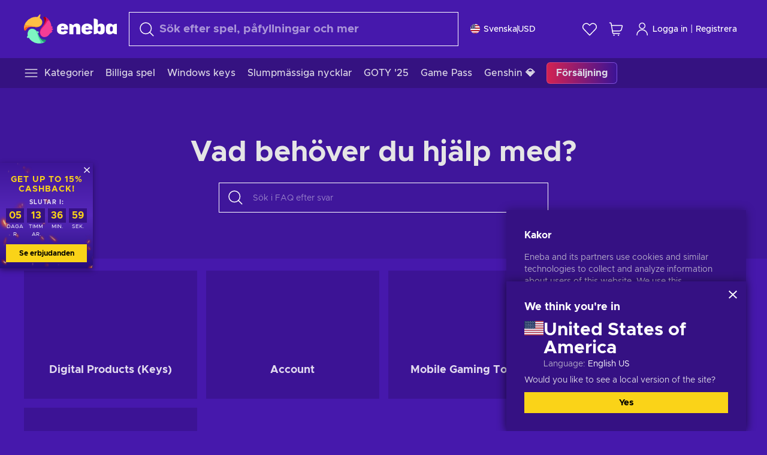

--- FILE ---
content_type: text/html; charset=utf-8
request_url: https://www.eneba.com/sv/resolution-center
body_size: 64051
content:
<!doctype html><html lang="sv" dir="ltr"><head><meta charset="utf-8"><link rel="preconnect" href="https://static.eneba.games" crossorigin><link rel="preconnect" href="https://static.eneba.games"><link rel="dns-prefetch" href="https://static.eneba.games"><link rel="preconnect" href="https://products.eneba.games"><link rel="dns-prefetch" href="https://products.eneba.games"><link rel="dns-prefetch" href="https://slider.eneba.games"><link rel="dns-prefetch" href="https://www.google-analytics.com"><meta name="google" content="notranslate"><meta name="viewport" content="width=device-width,initial-scale=1"><meta name="mobile-web-app-capable" content="yes"><meta name="google" content="notranslate"/><meta name="verify-paysera" content="abd02ea22772c55bec6eccf85e74b33e"><meta name="application-name" content="Eneba"><link rel="icon" href="https://static.eneba.games/favicon.ico"/><link rel="search" type="application/opensearchdescription+xml" href="https://static.eneba.games/xml/opensearch.xml" title="Eneba"><title data-rh="true">Skapa ett ärende</title><meta data-rh="true" name="description" content="Eneba - den snabbast växande marknadsplatsen för gamers. Få spel och presentkort för PC, PlayStation, Xbox, Nintendo på ett säkert och prisvärt sätt. Eneba sätt."/><meta data-rh="true" property="og:url" content="https://www.eneba.com/sv/resolution-center"/><meta data-rh="true" property="og:type" content="website"/><meta data-rh="true" property="og:title" content="Skapa ett ärende"/><meta data-rh="true" property="og:image" content="https://static.eneba.games/84fba7421ae9417ec36c.jpg"/><meta data-rh="true" property="og:description" content="Eneba - den snabbast växande marknadsplatsen för gamers. Få spel och presentkort för PC, PlayStation, Xbox, Nintendo på ett säkert och prisvärt sätt. Eneba sätt."/><meta data-rh="true" property="og:site_name" content="ENEBA"/><meta data-rh="true" name="twitter:card" content="summary"/><meta data-rh="true" name="twitter:url" content="https://www.eneba.com/sv/resolution-center"/><meta data-rh="true" name="twitter:title" content="Skapa ett ärende"/><meta data-rh="true" name="twitter:description" content="Eneba - den snabbast växande marknadsplatsen för gamers. Få spel och presentkort för PC, PlayStation, Xbox, Nintendo på ett säkert och prisvärt sätt. Eneba sätt."/><meta data-rh="true" name="twitter:image" content="https://static.eneba.games/84fba7421ae9417ec36c.jpg"/><link data-rh="true" rel="canonical" href="https://www.eneba.com/sv/resolution-center"/><script data-rh="true" >if (typeof window.__REACT_DEVTOOLS_GLOBAL_HOOK__ === 'object'){__REACT_DEVTOOLS_GLOBAL_HOOK__.inject = function() {};}</script><script data-rh="true" >
              window.dataLayer = window.dataLayer || [];
              function gtag() {
                dataLayer.push(arguments);
              }
              gtag('js', new Date());

              gtag('config', 'G-DLP0VZCBXJ', {
                'send_page_view': false,
              });
              gtag('config', 'AW-776435804', {
                'send_page_view': false,
                'allow_enhanced_conversions':true
              });
          </script><link rel="preload" as="font" type="font/woff2" href="https://static.eneba.games/fonts/Metropolis-Regular.woff2" crossorigin="anonymous"><link rel="preload" as="font" type="font/woff2" href="https://static.eneba.games/fonts/Metropolis-Medium.woff2" crossorigin="anonymous"><link rel="preload" as="font" type="font/woff2" href="https://static.eneba.games/fonts/Metropolis-Bold.woff2" crossorigin="anonymous"><meta name="apple-mobile-web-app-title" content="ENEBA" /><meta name="apple-mobile-web-app-capable" content="yes" /><meta name="apple-mobile-web-app-status-bar-style" content="default" /><meta name="theme-color" content="#4618AC" /><link rel="apple-touch-icon" sizes="180x180" href="https://static.eneba.games/icon_180x180.672f6c42cbee6bd46d0eba6650cd7653.png" /><link rel="apple-touch-icon" sizes="167x167" href="https://static.eneba.games/icon_167x167.4362240d0b73b91cb3551521ff928b0d.png" /><link rel="apple-touch-icon" sizes="152x152" href="https://static.eneba.games/icon_152x152.a0001af37c8ce8886d1ef539a4fa08e2.png" /><link rel="apple-touch-icon" sizes="120x120" href="https://static.eneba.games/icon_120x120.c83a3ffe7453fa546c106db7ccf53a7a.png" /><link rel="manifest" href="https://static.eneba.games/manifest.f2f1353c25e30ef77915c16ceab3a558.json" /><meta name="sentry-trace" content="8bdf9a022b9599d9811fda42d5154aff-0bcb4ec873350fdf-0" /><meta name="baggage" content="sentry-environment=production,sentry-release=eneba%3Awww%401.3451.0,sentry-public_key=458d6cf95f4e4bcfb9242f27f2b7371a,sentry-trace_id=8bdf9a022b9599d9811fda42d5154aff,sentry-sampled=false,sentry-sample_rand=0.8406584874026033,sentry-sample_rate=0.05" /><link data-chunk="main" rel="stylesheet" href="https://static.eneba.games/vendors.1d27957cd668257f4539e91b4247ef.65caf43a103bad3a6ca5.css"><link data-chunk="main" rel="stylesheet" href="https://static.eneba.games/main.91d2319cfa1639e6bb14.css"><link data-chunk="containers-SupportPage" rel="stylesheet" href="https://static.eneba.games/3984.5f83027620bdf622bb02.css"><link rel="preload" href="https://static.eneba.games/runtime~main.fad6b037e10f3af7e9bb.bundle.js" as="script"><link rel="preload" href="https://static.eneba.games/vendors.0bdc9e734f251b6f249814307e9d0e.2a322708e3e1c539ca31.bundle.js" as="script"><link rel="preload" href="https://static.eneba.games/vendors.adc9e534782c7eafbcefa07a9fe969.59636e16bad25dfef614.bundle.js" as="script"><link rel="preload" href="https://static.eneba.games/vendors.895677c156297fd2b8e8821d646937.459c6843404e112e1ee2.bundle.js" as="script"><link rel="preload" href="https://static.eneba.games/vendors.ac8653e0f0e6b79c5b13044f90f5eb.306ec4ad92d99ed672a6.bundle.js" as="script"><link rel="preload" href="https://static.eneba.games/vendors.68b1bc5ffe45a88ae0aebfe27e1a17.d7f700195e9ddeeba043.bundle.js" as="script"><link rel="preload" href="https://static.eneba.games/vendors.e33ca0a509558caab68b42f328abe9.32b3a4b9bbe9dc2bc540.bundle.js" as="script"><link rel="preload" href="https://static.eneba.games/vendors.cb93912359c344966d5b2467a36dfb.577344e831f45630dd75.bundle.js" as="script"><link rel="preload" href="https://static.eneba.games/vendors.05ded5b05988b42e1bf56761ef1e73.a070d809515d4b058cae.bundle.js" as="script"><link rel="preload" href="https://static.eneba.games/vendors.f94add6f263dea1bc00b25d05e7a43.db2c699b9c8ad9c38f23.bundle.js" as="script"><link rel="preload" href="https://static.eneba.games/vendors.f2f69ffd70a45ebcfa39734af5bd5d.2f163db0fffe263e1760.bundle.js" as="script"><link rel="preload" href="https://static.eneba.games/vendors.d2b5a21e9136f91d98aa6211d6b5d8.75ea049d812d7a7bf384.bundle.js" as="script"><link rel="preload" href="https://static.eneba.games/vendors.bf9d2d1bec39bc3b4be8f4b2ae179a.074d053d5e466906f929.bundle.js" as="script"><link rel="preload" href="https://static.eneba.games/vendors.dbdfcbd9f324d9079ccda315565965.304471c2c0f9404a0468.bundle.js" as="script"><link rel="preload" href="https://static.eneba.games/vendors.31507eaa823ba1dba9f15f651c52fc.8d22d81150f99f1edc61.bundle.js" as="script"><link rel="preload" href="https://static.eneba.games/vendors.b59db18d2bc55505974de931dd02ee.8c6122cc9e81ffee00fc.bundle.js" as="script"><link rel="preload" href="https://static.eneba.games/vendors.8d2cd68d525cb01552dd1b3dc69273.cef68327dd3ce074a73b.bundle.js" as="script"><link rel="preload" href="https://static.eneba.games/vendors.e5c66962b418cb204ef3e39524268b.be6661298aaeb1173e69.bundle.js" as="script"><link rel="preload" href="https://static.eneba.games/vendors.a34975a29095eff9f85d9c5a10ca6f.ef9b22647ebac945283c.bundle.js" as="script"><link rel="preload" href="https://static.eneba.games/vendors.c796ba7dc58b8a4aaa8e92e7c408b1.9f47752e8caec617e389.bundle.js" as="script"><link rel="preload" href="https://static.eneba.games/vendors.b1ffc3347330ecdef618b11683b9f7.afd42e0faf62346b694d.bundle.js" as="script"><link rel="preload" href="https://static.eneba.games/vendors.695c8b1c015451e31464f208ef923b.8dad3803eaa436b34775.bundle.js" as="script"><link rel="preload" href="https://static.eneba.games/vendors.7b281a509020eb304bfca88c7e8e91.8df6bd7c964e53747a56.bundle.js" as="script"><link rel="preload" href="https://static.eneba.games/vendors.5b7610f189762d8d30c11a7570b1e7.be8262c5ef68d199b5e0.bundle.js" as="script"><link rel="preload" href="https://static.eneba.games/vendors.877fc37669cb9960b62ee3b97e9e47.536ec2b9d884d2e635b4.bundle.js" as="script"><link rel="preload" href="https://static.eneba.games/vendors.3ba2081c7b6cab11a57d43475a0e8d.77b497b212ebffe5d187.bundle.js" as="script"><link rel="preload" href="https://static.eneba.games/vendors.60f18575141e05d86735f0a397c1ee.de723e4b078f4f20c5f6.bundle.js" as="script"><link rel="preload" href="https://static.eneba.games/vendors.0659f7678f20e64daeac62989e42ce.ff232feb44bdc47c9bc2.bundle.js" as="script"><link rel="preload" href="https://static.eneba.games/vendors.1d27957cd668257f4539e91b4247ef.86b053ae1ece5eb03e95.bundle.js" as="script"><link rel="preload" href="https://static.eneba.games/vendors.6a5293351615f6bccd21d8e3b9c6d2.745f118ba5015d107b6a.bundle.js" as="script"><link rel="preload" href="https://static.eneba.games/vendors.44e8c6f89effbf564d6c517894785e.ef0222eab1f13047e5aa.bundle.js" as="script"><link rel="preload" href="https://static.eneba.games/vendors.ae9cc15991766766a21bfcf789c2fb.5fbeefe7e887e4323fea.bundle.js" as="script"><link rel="preload" href="https://static.eneba.games/vendors.2b01e8355ea84f5544dcf57b981a53.d3e2d68dd499e5f77b7f.bundle.js" as="script"><link rel="preload" href="https://static.eneba.games/vendors.167177d0d07cb441dac047926068f6.e1d5a9fb41a88a21803c.bundle.js" as="script"><link rel="preload" href="https://static.eneba.games/vendors.c94f9df6f3f7bc69e76a374ce4cd3e.d4d201633792fc495c88.bundle.js" as="script"><link rel="preload" href="https://static.eneba.games/vendors.dd2cbd42488ba250cce0a396ba6e25.891b9a771f343c66c613.bundle.js" as="script"><link rel="preload" href="https://static.eneba.games/vendors.851bba9f6483ea3bad7c858cf1a14d.9c6d82dc0076a7d5645f.bundle.js" as="script"><link rel="preload" href="https://static.eneba.games/vendors.f72cc4528dfb3dc64303a005b18ace.e9cf212198b76597f3f9.bundle.js" as="script"><link rel="preload" href="https://static.eneba.games/vendors.86c0a389eedd6ad1a0b88b4b0a057e.5522cf8e19d58ba533cf.bundle.js" as="script"><link rel="preload" href="https://static.eneba.games/vendors.d10156b4ca7555d6a072f0322874a5.51c179791511f129b450.bundle.js" as="script"><link rel="preload" href="https://static.eneba.games/vendors.edb29670c9b602fa063a4af5474e30.9cc7ecdf37b4c07da717.bundle.js" as="script"><link rel="preload" href="https://static.eneba.games/vendors.b140b5471558f75042af64877517cf.decf3fb7cf97a5faf4f2.bundle.js" as="script"><link rel="preload" href="https://static.eneba.games/vendors.ebb0f7a865631839241b1eb4041730.ef408b50c0b40d2fe5d1.bundle.js" as="script"><link rel="preload" href="https://static.eneba.games/vendors.854c847329bd13e1b24f71799e2ecd.2699d00a4d431e50cc08.bundle.js" as="script"><link rel="preload" href="https://static.eneba.games/vendors.d3e52473e8766b50872fdda7837462.ab03e7f6cd622af219bb.bundle.js" as="script"><link rel="preload" href="https://static.eneba.games/vendors.eb1ea2b55eb985f370e91770c7ba81.d957d6cc11103d5da21f.bundle.js" as="script"><link rel="preload" href="https://static.eneba.games/vendors.13151f94df9edba6cb5544d32ce87a.12a1e5e0d526418350f0.bundle.js" as="script"><link rel="preload" href="https://static.eneba.games/vendors.d4b24cb8c4a0a500cff4d94b6f78a1.83e699f26a7d763baab6.bundle.js" as="script"><link rel="preload" href="https://static.eneba.games/vendors.5b8d055e33663e8b1c4434d679b4b9.d352a8039d0593131acd.bundle.js" as="script"><link rel="preload" href="https://static.eneba.games/vendors.6fbeba8356101efa150fd8b8cf5ab5.89fe3e1c70a9b4fa3ff8.bundle.js" as="script"><link rel="preload" href="https://static.eneba.games/vendors.e04ff7c0e862ef625a9ca3a07707b4.ae1b43db0f5ec72cbf8d.bundle.js" as="script"><link rel="preload" href="https://static.eneba.games/vendors.b0520527274c6ad33b2f3e745149a8.71e2ead6bbbe659e5b79.bundle.js" as="script"><link rel="preload" href="https://static.eneba.games/vendors.6c0f615c2c676aaf66277de0c20f89.d315dd991b14d5f61152.bundle.js" as="script"><link rel="preload" href="https://static.eneba.games/vendors.ddc7ac163e35d2338dc0238c9c5110.38611164a1e2fd8a7a0e.bundle.js" as="script"><link rel="preload" href="https://static.eneba.games/vendors.60867c243b1ff62c878f45feb90f15.ad6c8214cd6457588b27.bundle.js" as="script"><link rel="preload" href="https://static.eneba.games/vendors.a832e7264e554fc5538e9c630edd73.050564bdefce5281225e.bundle.js" as="script"><link rel="preload" href="https://static.eneba.games/vendors.c08f69fe204dcabed60b446ccbd6c1.226edfaa537d021f8e2a.bundle.js" as="script"><link rel="preload" href="https://static.eneba.games/vendors.eeff6503137ed22fea865f0a1a4d79.8ebf8e7a18bcc0517681.bundle.js" as="script"><link rel="preload" href="https://static.eneba.games/vendors.1efad098ea1530cd7aafade0f7b632.c24129ed09dced6e1b3a.bundle.js" as="script"><link rel="preload" href="https://static.eneba.games/vendors.0094a4d11808667f055f5ce7078f94.27396d24104bbd8ca28e.bundle.js" as="script"><link rel="preload" href="https://static.eneba.games/vendors.0f1f42b162a1e9ff64e2cfb7989afe.57898e87743fd732a563.bundle.js" as="script"><link rel="preload" href="https://static.eneba.games/vendors.d549b0b24b8897813b4fe2ea29f3fb.9705a1f4da8a820d2e71.bundle.js" as="script"><link rel="preload" href="https://static.eneba.games/main.67a55c0ea8341347914f.bundle.js" as="script"><link rel="preload" href="https://static.eneba.games/vendors.2468c9d62fd71eafa091bde08d0747.1b7e6b62508e957902ad.part.js" as="script"><link rel="preload" href="https://static.eneba.games/vendors.baaf9a08fff96c4e40cba380e3fc88.2e4f5acaf54a2ba96c74.part.js" as="script"><link rel="preload" href="https://static.eneba.games/vendors.bf76ad83f6cb8e1dcd704bc8f869fb.9aa6dcd938e1e952ebaf.part.js" as="script"><link rel="preload" href="https://static.eneba.games/vendors.22cf6538c320de9affb8d1cd64a1d1.e5968c3a3e37b6681c6a.part.js" as="script"><link rel="preload" href="https://static.eneba.games/vendors.ab38fd0608d28aa8633c41693c24ba.b059f5197768af7687a3.part.js" as="script"><link rel="preload" href="https://static.eneba.games/containers-SupportPage.b10ece2d4ce168b43553.part.js" as="script"></head><body><noscript class="noJs"><img width="33" src="https://static.eneba.games/jsEnable.svg" alt="Js disabled"/><div>If you’re seeing this message, that means <strong>JavaScript has been disabled on your browser</strong>. Please enable JS to make this app work.</div></noscript><div id="app"><header class="h2DMqW"><div class="VZWwFk"><a class="jfM2eM" title="Eneba" aria-label="Eneba" href="/sv/"><img src="https://static.eneba.games/branding/v2/logoFull.svg" alt="Eneba logo" decoding="async"/></a><form class="TbbCET" action="/sv/store/all"><div class="Rlxi49"><svg width="24" height="24" viewBox="0 0 24 24" fill="none" xmlns="http://www.w3.org/2000/svg" class="guWAyx" style="max-width:24px;min-width:24px;height:auto"><g clip-path="url(#svg-a569c57c2371d97aff5702b1d52a7c91__a)"><path d="M17 17L22.7499 22.75" stroke="currentColor" stroke-width="1.5" stroke-linecap="round" stroke-linejoin="round"></path><path d="M1 10.25C1 12.7033 1.97455 15.056 3.70926 16.7907C5.44397 18.5254 7.79675 19.5 10.25 19.5C12.7033 19.5 15.056 18.5254 16.7907 16.7907C18.5254 15.056 19.5 12.7033 19.5 10.25C19.5 7.79675 18.5254 5.44397 16.7907 3.70926C15.056 1.97455 12.7033 1 10.25 1C7.79675 1 5.44397 1.97455 3.70926 3.70926C1.97455 5.44397 1 7.79675 1 10.25Z" stroke="currentColor" stroke-width="1.5" stroke-linecap="round" stroke-linejoin="round"></path></g><defs><clipPath id="svg-a569c57c2371d97aff5702b1d52a7c91__a"><rect width="24" height="24" fill="white"></rect></clipPath></defs></svg><div class="STlYg7"><input type="search" name="text" aria-label="Sök" placeholder="Sök efter spel, påfyllningar och mer" autoComplete="off" class="s0H2qC" autoCorrect="off" value=""/><button type="button" class="LmQc_n UcppOh" aria-label="Tydlig söktext" title="Tydlig söktext" aria-hidden="true"><svg xmlns="http://www.w3.org/2000/svg" width="14" height="14" viewBox="0 0 14 14" class="" style="max-width:16px;min-width:16px;height:auto"><path fill="currentColor" fill-rule="evenodd" d="M14 1.67L12.59.31 7 5.69 1.41.31 0 1.67l5.59 5.37L0 12.42l1.41 1.36L7 8.4l5.59 5.38L14 12.42 8.41 7.04z"></path></svg></button></div><div class="Knzg75"><button type="button" aria-label="Stäng" class="vtctpJ"><svg xmlns="http://www.w3.org/2000/svg" width="14" height="14" viewBox="0 0 14 14" class="" style="max-width:16px;min-width:16px;height:auto"><path fill="currentColor" fill-rule="evenodd" d="M14 1.67L12.59.31 7 5.69 1.41.31 0 1.67l5.59 5.37L0 12.42l1.41 1.36L7 8.4l5.59 5.38L14 12.42 8.41 7.04z"></path></svg></button></div></div></form><div class="CjrngX"><button class="IrsXHn P9RW96 w6wAha" title="Inställningar" aria-label="Inställningar" type="button"><span><span class="W_jtsk"><img src="https://static.eneba.games/flags/lang/v2/united_states.svg" alt="united_states" height="16" width="16"/></span></span><span><span class="CWVp7R"><span>Svenska</span><span class="E2fm8y"></span><span class="hpg3x5">USD</span></span></span></button></div><div class="AD7rWk"><a class="Cm8Xkx" aria-label="Önskelista" title="Önskelista" href="/sv/favorites/wishlist"><svg viewBox="0 0 24 24" height="24" width="24" xmlns="http://www.w3.org/2000/svg" stroke-width="1.5" class="" style="max-width:24px;min-width:24px;height:auto"><path d="M12,21.844l-9.588-10A5.672,5.672,0,0,1,1.349,5.293h0a5.673,5.673,0,0,1,9.085-1.474L12,5.384l1.566-1.565a5.673,5.673,0,0,1,9.085,1.474h0a5.673,5.673,0,0,1-1.062,6.548Z" fill="none" stroke="currentColor" stroke-linecap="round" stroke-linejoin="round"></path></svg></a></div><div class="Ycu3Cv"><div class="FPzK0g"><button type="button" class="HWYfxM" aria-label="Min kundvagn" title="Min kundvagn"><svg width="16" height="16" viewBox="0 0 16 16" fill="none" xmlns="http://www.w3.org/2000/svg" class="" style="max-width:24px;min-width:24px;height:auto"><path d="M12 12.7499H5.386C5.1498 12.75 4.9212 12.6664 4.74067 12.5139C4.5602 12.3615 4.43953 12.1502 4.4 11.9173L2.642 1.58395C2.60233 1.35119 2.4816 1.13996 2.30113 0.987686C2.12067 0.835406 1.89213 0.7519 1.656 0.751953H1" stroke="currentColor" stroke-linecap="round" stroke-linejoin="round"></path><path d="M10.75 14.75C10.8881 14.75 11 14.6381 11 14.5C11 14.3619 10.8881 14.25 10.75 14.25" stroke="currentColor"></path><path d="M10.75 14.75C10.6119 14.75 10.5 14.6381 10.5 14.5C10.5 14.3619 10.6119 14.25 10.75 14.25" stroke="currentColor"></path><path d="M5.75 14.75C5.88807 14.75 6 14.6381 6 14.5C6 14.3619 5.88807 14.25 5.75 14.25" stroke="currentColor"></path><path d="M5.75 14.75C5.61193 14.75 5.5 14.6381 5.5 14.5C5.5 14.3619 5.61193 14.25 5.75 14.25" stroke="currentColor"></path><path d="M4.03141 9.75007H12.0787C12.5247 9.75001 12.9578 9.60094 13.3093 9.32647C13.6608 9.05207 13.9105 8.66801 14.0187 8.23541L14.9854 4.36873C15.0038 4.29499 15.0052 4.21802 14.9895 4.14366C14.9737 4.0693 14.9412 3.99952 14.8944 3.93961C14.8476 3.87971 14.7878 3.83126 14.7194 3.79795C14.6511 3.76465 14.5761 3.74736 14.5001 3.7474H3.01075" stroke="currentColor" stroke-linecap="round" stroke-linejoin="round"></path></svg></button></div></div><div class="CnCqo4"><div class="IdNVkT"><div class="LK3Lbs"><button type="button" class="SswY4b" aria-label="Logga in"><svg xmlns="http://www.w3.org/2000/svg" fill="none" viewBox="0 0 24 25" class="akLLQR" style="max-width:24px;min-width:24px;height:auto"><path fill="currentColor" fill-rule="evenodd" d="M11.667 1.75a5.417 5.417 0 1 0 0 10.834 5.417 5.417 0 0 0 0-10.834Zm-2.77 2.647a3.917 3.917 0 1 1 5.54 5.54 3.917 3.917 0 0 1-5.54-5.54ZM6.07 16.902A7.917 7.917 0 0 1 19.583 22.5a.75.75 0 0 0 1.5 0 9.417 9.417 0 1 0-18.833 0 .75.75 0 0 0 1.5 0c0-2.1.834-4.113 2.319-5.598Z" clip-rule="evenodd"></path></svg></button><button type="button" class="WCOJA9 i6JfOD"></button><div class="pbTbh2 i6JfOD dZDP_j OA_icT"><div class="VR8IOr"><div class="q53Fz_"><a href="https://my.eneba.com/sv/login?ref=%2Fsv%2Fresolution-center" class="IE00Tb" rel="noopener nofollow">Logga in</a><a href="https://my.eneba.com/sv/registration?ref=%2Fsv%2Fresolution-center" class="DZjdut" rel="noopener nofollow">Registrera</a></div><button class="si6gif W2PhV9" aria-label="Stäng" type="button"><span><span><svg xmlns="http://www.w3.org/2000/svg" width="14" height="14" viewBox="0 0 14 14" class="" style="max-width:14px;min-width:14px;height:auto"><path fill="currentColor" fill-rule="evenodd" d="M14 1.67L12.59.31 7 5.69 1.41.31 0 1.67l5.59 5.37L0 12.42l1.41 1.36L7 8.4l5.59 5.38L14 12.42 8.41 7.04z"></path></svg></span></span></button></div><ul class="H4JCDf"></ul></div></div><a href="https://my.eneba.com/sv/login?ref=%2Fsv%2Fresolution-center" class="M4h6iN" rel="noopener nofollow"><svg xmlns="http://www.w3.org/2000/svg" fill="none" viewBox="0 0 24 25" class="" style="max-width:24px;min-width:24px;height:auto"><path fill="currentColor" fill-rule="evenodd" d="M11.667 1.75a5.417 5.417 0 1 0 0 10.834 5.417 5.417 0 0 0 0-10.834Zm-2.77 2.647a3.917 3.917 0 1 1 5.54 5.54 3.917 3.917 0 0 1-5.54-5.54ZM6.07 16.902A7.917 7.917 0 0 1 19.583 22.5a.75.75 0 0 0 1.5 0 9.417 9.417 0 1 0-18.833 0 .75.75 0 0 0 1.5 0c0-2.1.834-4.113 2.319-5.598Z" clip-rule="evenodd"></path></svg>Logga in</a><span class="QVYEXB"> | </span><a href="https://my.eneba.com/sv/registration?ref=%2Fsv%2Fresolution-center" class="M4h6iN" rel="noopener nofollow">Registrera</a></div></div></div><button type="button" class="cYd4I9" aria-label="Meny"><span class="EYZpnJ"></span></button><div class="BEd3lu"><nav class="JjgYZ4"><ul class="osK4dT d3kAJw P8rtGW l0hbuc"><li class="MPoNoS d3kAJw wntHyQ"><a class="CXBJWf d3kAJw wntHyQ fmzLYJ" href="/sv/store/all"><svg viewBox="0 0 24 24" height="24" width="24" xmlns="http://www.w3.org/2000/svg" stroke-width="1.5" class="KcSglD" style="max-width:24px;min-width:24px;height:auto"><path d="M2.25 18.003L21.75 18.003" fill="none" stroke="currentColor" stroke-linecap="round" stroke-linejoin="round"></path><path d="M2.25 12.003L21.75 12.003" fill="none" stroke="currentColor" stroke-linecap="round" stroke-linejoin="round"></path><path d="M2.25 6.003L21.75 6.003" fill="none" stroke="currentColor" stroke-linecap="round" stroke-linejoin="round"></path></svg><span>Kategorier</span></a></li><li class="MPoNoS d3kAJw"><a class="CXBJWf d3kAJw fmzLYJ" href="/sv/promo/cheap-games?itm_source=eneba&amp;itm_medium=navigation&amp;itm_campaign=cheap_games"><span>Billiga spel</span></a></li><li class="MPoNoS d3kAJw"><a class="CXBJWf d3kAJw fmzLYJ" href="/sv/store/windows-keys?itm_source=eneba&amp;itm_medium=navigation&amp;itm_campaign=windows"><span>Windows keys</span></a></li><li class="MPoNoS d3kAJw"><a class="CXBJWf d3kAJw fmzLYJ" href="/sv/promo/random-steam-keys?itm_source=eneba&amp;itm_medium=navigation&amp;itm_campaign=Random_key_box"><span>Slumpmässiga nycklar</span></a></li><li class="MPoNoS d3kAJw"><a class="CXBJWf d3kAJw fmzLYJ" href="/sv/promo/game-awards-2025?itm_source=eneba&amp;itm_medium=navigation&amp;itm_campaign=game_awards_25"><span>GOTY &#x27;25</span></a></li><li class="MPoNoS d3kAJw"><a class="CXBJWf d3kAJw fmzLYJ" href="/sv/store/xbox-game-pass?itm_source=eneba&amp;itm_medium=navigation&amp;itm_campaign=xbox_game_pass"><span>Game Pass</span></a></li><li class="MPoNoS d3kAJw"><a class="CXBJWf d3kAJw fmzLYJ" href="/sv/top-up-genshin-impact-genesis-crystals-global?itm_source=eneba&amp;itm_medium=navigation&amp;itm_campaign=Genshin_Impact"><span>Genshin 💎</span></a></li><li class="MPoNoS d3kAJw"><a class="CXBJWf d3kAJw l_MeyN fmzLYJ" href="/sv/sales/january-savings-sale?itm_source=eneba&amp;itm_medium=navigation&amp;itm_campaign=january_sale_2026"><span>Försäljning</span></a></li></ul></nav></div></header><main class="YGeqb0 ECidMT"><div class="dMZWSu"><div class="UuSX4h"><div></div></div></div></main><footer class="xCd0YY"><div class="hxkTkl"><ul><li><img src="https://assets.eneba.games/payments/v1/color/wallet.svg" alt="" loading="lazy" fetchpriority="low"/></li><li><img src="https://assets.eneba.games/payments/v1/color/braintree_paypal_us.svg" alt="" loading="lazy" fetchpriority="low"/></li><li><img src="https://assets.eneba.games/payments/v1/color/adyen_apple_pay_us.svg" alt="" loading="lazy" fetchpriority="low"/></li><li><img src="https://assets.eneba.games/payments/v1/color/adyen_google_pay_us.svg" alt="" loading="lazy" fetchpriority="low"/></li><li><img src="https://assets.eneba.games/payments/v1/color/adyen_amex_us.svg" alt="" loading="lazy" fetchpriority="low"/></li><li><img src="https://assets.eneba.games/payments/v1/color/braintree_venmo_us.svg" alt="" loading="lazy" fetchpriority="low"/></li><li><img src="https://assets.eneba.games/payments/v1/color/adyen_cash_app_us.svg" alt="" loading="lazy" fetchpriority="low"/></li></ul></div><div class="xpGMZc"><div class="Khz2Vx"><ul><li><span class="LygbJr">Om Eneba</span></li><li><a class="UxlV7h" href="/sv/about-us">Om oss</a></li><li><a class="UxlV7h" href="/sv/contacts">Kontakta oss</a></li><li><a href="https://jobs.eu.lever.co/eneba" target="_blank" class="UxlV7h" rel="noreferrer noopener nofollow">Karriär</a></li></ul><ul><li><span class="LygbJr">Köp</span></li><li><a class="UxlV7h" href="/sv/support/article/how-to-buy-on-eneba">Hur man köper</a></li><li><a class="UxlV7h" href="/sv/collections">Samlingar</a></li><li><a class="UxlV7h" href="/sv/enebium">Lojalitetsprogram</a></li><li><a class="UxlV7h" href="/sv/promo/eneba-discount">Discounts</a></li></ul><ul><li><span class="LygbJr">Hjälp</span></li><li><a class="UxlV7h" href="/sv/support">VANLIGA FRÅGOR</a></li><li><a class="UxlV7h" href="/sv/support/activation-guides">Så här aktiverar du spelet</a></li><li><a class="UxlV7h" href="/sv/support">Skapa ett ärende</a></li><li><a class="UxlV7h" href="/sv/support/article/refund-after-product-purchase">Returpolicy</a></li></ul><ul><li><span class="LygbJr">Gemenskap</span></li><li><a href="https://www.eneba.com/hub/" target="_blank" class="UxlV7h" rel="noreferrer noopener">Nyheter om spel</a></li><li><a class="UxlV7h" href="/sv/giveaways">Giveaways</a></li><li><a class="UxlV7h" href="/sv/become-affiliate">Bli affiliate</a></li><li><a class="UxlV7h" href="/sv/snakzy">Snakzy: Play and Earn</a></li></ul><span class="tf5lPS"></span><ul><li><span class="LygbJr">Företag</span></li><li><a class="UxlV7h" href="/sv/sell-with-eneba">Sälja på Eneba</a></li><li><a class="UxlV7h" href="/sv/promo/advertise-with-us">Annonsera med oss</a></li></ul><div class="gvyDFJ"><span class="LygbJr">Följ oss</span><ul class="k9ONMf"><li class="TdpAwK"><a title="Facebook" href="https://www.facebook.com/enebaglobal/" target="_blank" rel="noreferrer noopener nofollow"><svg xmlns="http://www.w3.org/2000/svg" width="11" height="23" viewBox="0 0 11 23" class="dR76iC" style="width:20px;height:20px"><path fill="#fff" d="M6.87 7.87h3.8l-.26 3.21H6.87v11.15H2.39V11.08H0v-3.2h2.39V5.72c0-.95.03-2.42.77-3.33.78-.96 1.86-1.61 3.7-1.61 3.02 0 4.3.4 4.3.4l-.6 3.28s-1-.26-1.93-.26c-.93 0-1.76.3-1.76 1.17v2.5z"></path></svg></a></li><li class="TdpAwK"><a title="X" href="https://x.com/eneba_games" target="_blank" rel="noreferrer noopener nofollow"><svg width="20" height="21" viewBox="0 0 20 21" fill="currentColor" xmlns="http://www.w3.org/2000/svg" class="dR76iC" style="width:20px;height:20px"><path d="M11.9047 8.47667L19.3513 0H17.5873L11.1187 7.35867L5.956 0H0L7.80867 11.1287L0 20.0167H1.764L8.59067 12.244L11.3173 16.1303L14.044 20.0167H20M2.40067 1.30267H5.11067L17.586 18.778H14.8753" fill="white"></path></svg></a></li><li class="TdpAwK"><a title="Instagram" href="https://www.instagram.com/enebagames/" target="_blank" rel="noreferrer noopener nofollow"><svg xmlns="http://www.w3.org/2000/svg" width="26" height="24" viewBox="0 0 26 24" class="dR76iC" style="width:20px;height:20px"><path fill="#fff" d="M16.83 11.91c0-1.58-1-3-2.51-3.61a4.2 4.2 0 0 0-4.44.84A3.8 3.8 0 0 0 9 13.41a4.08 4.08 0 0 0 3.76 2.42 4 4 0 0 0 4.07-3.92zm-1.63 5.68a6.57 6.57 0 0 1-6.96-1.33 5.97 5.97 0 0 1-1.38-6.7 6.4 6.4 0 0 1 5.9-3.8 6.28 6.28 0 0 1 6.39 6.15 6.15 6.15 0 0 1-3.95 5.68zm7.68-5.68l-.08-5a4.8 4.8 0 0 0-4.84-4.65l-5.2-.08-5.2.08a4.8 4.8 0 0 0-4.84 4.65l-.08 5 .08 5a4.8 4.8 0 0 0 4.84 4.66l5.2.08 5.2-.08a4.8 4.8 0 0 0 4.84-4.66zm2.32 0v.02l-.08 5.02A7.07 7.07 0 0 1 18 23.8l-5.24.07h-.02l-5.22-.07A7.07 7.07 0 0 1 .4 16.95l-.08-5.04v-.01L.4 6.88A7.07 7.07 0 0 1 7.52.03l5.24-.08h.02L18 .03a7.07 7.07 0 0 1 7.12 6.85zm-4.57-6.25c0 .56-.35 1.07-.9 1.28-.53.22-1.15.1-1.56-.3-.41-.4-.54-.99-.31-1.5.22-.52.75-.86 1.33-.86.8 0 1.44.62 1.44 1.38z"></path></svg></a></li><li class="TdpAwK"><a title="Discord" href="https://discord.gg/J8w8R4U3jD" target="_blank" rel="noreferrer noopener nofollow"><svg xmlns="http://www.w3.org/2000/svg" viewBox="0 0 448 512" class="dR76iC" style="width:20px;height:20px"><path fill="#fff" d="M297.22 243.2c0 15.62-11.52 28.42-26.12 28.42-14.33 0-26.1-12.8-26.1-28.42s11.51-28.42 26.1-28.42c14.6 0 26.12 12.8 26.12 28.42zm-119.56-28.42c-14.59 0-26.1 12.8-26.1 28.42s11.77 28.42 26.1 28.42c14.6 0 26.12-12.8 26.12-28.42.25-15.62-11.52-28.42-26.12-28.42zM448 52.74V512c-64.5-57-43.87-38.13-118.78-107.78l13.56 47.36H52.48C23.55 451.58 0 428.03 0 398.85V52.74C0 23.55 23.55 0 52.48 0h343.04C424.45 0 448 23.55 448 52.74zm-72.96 242.68c0-82.43-36.86-149.24-36.86-149.24-36.87-27.65-71.94-26.88-71.94-26.88l-3.58 4.1c43.52 13.3 63.74 32.5 63.74 32.5-60.81-33.33-132.24-33.33-191.23-7.42-9.47 4.35-15.1 7.42-15.1 7.42s21.24-20.22 67.32-33.53l-2.56-3.07s-35.07-.77-71.93 26.88c0 0-36.87 66.81-36.87 149.24 0 0 21.5 37.12 78.08 38.92 0 0 9.47-11.52 17.15-21.25-32.5-9.73-44.8-30.21-44.8-30.21 3.77 2.64 9.98 6.05 10.5 6.4 43.21 24.2 104.59 32.13 159.74 8.96a146.5 146.5 0 0 0 29.44-15.1s-12.8 20.99-46.33 30.46c7.68 9.73 16.9 20.74 16.9 20.74 56.57-1.8 78.33-38.92 78.33-38.92z"></path></svg></a></li></ul></div><div class=""><div><p class="Pho02y">Ladda ner appen</p></div><div class="gG9kIp"><a target="_blank" rel="noreferrer noopener nofollow" href="https://play.google.com/store/apps/details?id=com.eneba.app&amp;utm_source=eneba_web&amp;utm_medium=create_listing&amp;utm_campaign=footer"><img src="https://static.eneba.games/mobile/v1/appAndroidCTA.svg" alt="Google play badge"/></a><a target="_blank" rel="noreferrer noopener nofollow" href="https://apps.apple.com/app/apple-store/id1564406362?pt=122902014&amp;ct=w-sf-footer&amp;mt=8"><img src="https://static.eneba.games/mobile/v1/appAppleCTA.svg" alt="Apple badge"/></a></div></div><div><span class="LygbJr">Se våra recensioner på</span><div class="C6fuvp trustpilot-widget" data-locale="sv" data-template-id="53aa8807dec7e10d38f59f32" data-businessunit-id="5bb45f34e5793500017408eb" data-style-height="80px" data-style-width="165px" data-theme="dark" data-review-languages="sv" data-stars="4,5"><a href="https://www.trustpilot.com/review/eneba.com" target="_blank" rel="noreferrer noopener nofollow" aria-label="Trustpilot"></a></div></div></div><div class="oqXzx5"><div class="CYs3Uq"><div class="VxcW1C">Få personliga spelerbjudanden</div><form class="ZyecaY"><input aria-label="Ange din e-postadress" required="" type="email" name="email" placeholder="Ange din e-postadress" autoCorrect="off"/><button class="w6wAha" type="submit"><span>Prenumerera</span></button></form><p class="pjiWUe">Du kan när som helst avsluta din prenumeration. Besök <a class="UxlV7h" href="/sv/privacy-policy">Sekretesspolicy</a> för mer information</p></div><button class="IrsXHn w6wAha" title="Inställningar" aria-label="Inställningar" type="button"><span><span class="W_jtsk"><img src="https://static.eneba.games/flags/lang/v2/united_states.svg" alt="united_states" height="16" width="16"/></span></span><span><span class="CWVp7R"><span>Svenska</span><span class="E2fm8y"></span><span class="hpg3x5">USD</span></span></span></button></div><p class="TDjv64">Copyright © 2026 Eneba. Alla rättigheter reserverade.<!-- --> <!-- -->JSC &quot;Helis play&quot;, Gyneju St. 4-333, Vilnius, Republiken Litauen<!-- --> <a class="EYZ79u" href="/sv/terms-and-conditions">Villkor och anvisningar</a>, <a class="EYZ79u" href="/sv/privacy-policy">Meddelande om integritet</a>, <span class="n_UWuM"><button class="EYZ79u" type="button"><span>Preferenser för cookies</span></button><span>.</span></span></p></div></footer></div><script id="__APOLLO_STATE__" type="application/json">{"ROOT_QUERY":{"__typename":"Query","footerPayments({\"context\":{\"country\":\"US\",\"language\":\"sv_SE\",\"region\":\"united_states\"}})":[{"__typename":"Payment","image":{"__typename":"PaymentImage","svgColored":"https://assets.eneba.games/payments/v1/color/wallet.svg"}},{"__typename":"Payment","image":{"__typename":"PaymentImage","svgColored":"https://assets.eneba.games/payments/v1/color/braintree_paypal_us.svg"}},{"__typename":"ApplePayPayment","image":{"__typename":"PaymentImage","svgColored":"https://assets.eneba.games/payments/v1/color/adyen_apple_pay_us.svg"}},{"__typename":"GooglePayPayment","image":{"__typename":"PaymentImage","svgColored":"https://assets.eneba.games/payments/v1/color/adyen_google_pay_us.svg"}},{"__typename":"CardPayment","image":{"__typename":"PaymentImage","svgColored":"https://assets.eneba.games/payments/v1/color/adyen_amex_us.svg"}},{"__typename":"Payment","image":{"__typename":"PaymentImage","svgColored":"https://assets.eneba.games/payments/v1/color/braintree_venmo_us.svg"}},{"__typename":"Payment","image":{"__typename":"PaymentImage","svgColored":"https://assets.eneba.games/payments/v1/color/adyen_cash_app_us.svg"}}],"Content_menu({\"context\":{\"country\":\"US\",\"language\":\"sv_SE\",\"region\":\"united_states\"},\"currency\":\"USD\"})":[{"__typename":"Content_MenuItem","title":"Kategorier","style":"BOLD","urlPath":"/store/all","urlQuery":null,"children":[{"__typename":"Content_MenuItem","title":"Alla erbjudanden","style":"NORMAL","urlPath":"/store/all","urlQuery":null,"children":[]},{"__typename":"Content_MenuItem","title":"Mobila spel","style":"NEW","urlPath":"/top-up-games","urlQuery":null,"children":[{"__typename":"Content_MenuItem","title":"Alla erbjudanden","style":"NORMAL","urlPath":"/top-up-games","urlQuery":null,"children":[]},{"__typename":"Content_MenuItem","title":"PUBG UC","style":"NORMAL","urlPath":"/top-up-pubg-mobile-uc-global","urlQuery":null,"children":[]},{"__typename":"Content_MenuItem","title":"Genshin Impact","style":"NORMAL","urlPath":"/top-up-genshin-impact-genesis-crystals-global","urlQuery":null,"children":[]},{"__typename":"Content_MenuItem","title":"Honkai Star Rail","style":"NORMAL","urlPath":"/top-up-honkai-star-rail-oneiric-shard-global","urlQuery":null,"children":[]},{"__typename":"Content_MenuItem","title":"Free Fire","style":"NORMAL","urlPath":"/top-up-free-fire-diamonds-global","urlQuery":null,"children":[]}]},{"__typename":"Content_MenuItem","title":"Spel","style":"NORMAL","urlPath":"/store/games","urlQuery":null,"children":[{"__typename":"Content_MenuItem","title":"Alla erbjudanden","style":"NORMAL","urlPath":"/store/games","urlQuery":null,"children":[]},{"__typename":"Content_MenuItem","title":"Random Steam Keys","style":"NEW","urlPath":"/store/random-steam-keys","urlQuery":null,"children":[]},{"__typename":"Content_MenuItem","title":"Billiga Steam-spel","style":"NORMAL","urlPath":"/collection/cheap-steam-games","urlQuery":null,"children":[]},{"__typename":"Content_MenuItem","title":"Plattformar","style":"NORMAL","urlPath":null,"urlQuery":null,"children":[{"__typename":"Content_MenuItem","title":"Steam-spel","style":"NORMAL","urlPath":"/store/steam-games","urlQuery":null},{"__typename":"Content_MenuItem","title":"PSN-spel","style":"NORMAL","urlPath":"/store/psn-games","urlQuery":null},{"__typename":"Content_MenuItem","title":"Xbox-spel","style":"NORMAL","urlPath":"/store/xbox-games","urlQuery":null},{"__typename":"Content_MenuItem","title":"Nintendo Switch-spel","style":"NORMAL","urlPath":"/store/nintendo-games","urlQuery":null},{"__typename":"Content_MenuItem","title":"Origin-spel","style":"NORMAL","urlPath":"/store/origin-games","urlQuery":null},{"__typename":"Content_MenuItem","title":"Ubisoft ansluter spel","style":"NORMAL","urlPath":"/store/uplay-games","urlQuery":null},{"__typename":"Content_MenuItem","title":"Epic Games","style":"NORMAL","urlPath":"/store/epic-games","urlQuery":null},{"__typename":"Content_MenuItem","title":"GOG-spel","style":"NORMAL","urlPath":"/store/gog-games","urlQuery":null},{"__typename":"Content_MenuItem","title":"Battle.net-spel","style":"NORMAL","urlPath":"/store/battle-net-games","urlQuery":null},{"__typename":"Content_MenuItem","title":"Kommande spel","style":"NORMAL","urlPath":"/store/upcoming-games","urlQuery":null},{"__typename":"Content_MenuItem","title":"DLC:er","style":"NORMAL","urlPath":"/store/dlcs","urlQuery":null}]},{"__typename":"Content_MenuItem","title":"Populära genrer","style":"NORMAL","urlPath":null,"urlQuery":null,"children":[{"__typename":"Content_MenuItem","title":"En spelare","style":"NORMAL","urlPath":"/store/single-player-games","urlQuery":null},{"__typename":"Content_MenuItem","title":"Multiplayer","style":"NORMAL","urlPath":"/store/multiplayer-games","urlQuery":null},{"__typename":"Content_MenuItem","title":"Åtgärd","style":"NORMAL","urlPath":"/store/action-games","urlQuery":null},{"__typename":"Content_MenuItem","title":"Första person","style":"NORMAL","urlPath":"/store/first-person-games","urlQuery":null},{"__typename":"Content_MenuItem","title":"Tredje person","style":"NORMAL","urlPath":"/store/third-person-games","urlQuery":null},{"__typename":"Content_MenuItem","title":"Simulering","style":"NORMAL","urlPath":"/store/simulation-games","urlQuery":null},{"__typename":"Content_MenuItem","title":"Sport","style":"NORMAL","urlPath":"/store/sport-games","urlQuery":null},{"__typename":"Content_MenuItem","title":"Co-Op","style":"NORMAL","urlPath":"/store/co-op-games","urlQuery":null},{"__typename":"Content_MenuItem","title":"FPS/TPS","style":"NORMAL","urlPath":"/store/fps-games","urlQuery":null},{"__typename":"Content_MenuItem","title":"Äventyr","style":"NORMAL","urlPath":"/store/adventure-games","urlQuery":null},{"__typename":"Content_MenuItem","title":"Strategi","style":"NORMAL","urlPath":"/store/strategy-games","urlQuery":null},{"__typename":"Content_MenuItem","title":"Racing","style":"NORMAL","urlPath":"/store/racing-games","urlQuery":null}]},{"__typename":"Content_MenuItem","title":"Nischade genrer","style":"NORMAL","urlPath":null,"urlQuery":null,"children":[{"__typename":"Content_MenuItem","title":"Indie","style":"NORMAL","urlPath":"/store/indie-games","urlQuery":null},{"__typename":"Content_MenuItem","title":"RPG","style":"NORMAL","urlPath":"/store/rpg-games","urlQuery":null},{"__typename":"Content_MenuItem","title":"Fågelperspektiv","style":"NORMAL","urlPath":"/store/bird-view-games","urlQuery":null},{"__typename":"Content_MenuItem","title":"Skräck","style":"NORMAL","urlPath":"/store/horror-games","urlQuery":null},{"__typename":"Content_MenuItem","title":"Virtuell verklighet","style":"NORMAL","urlPath":"/store/virtual-reality-games","urlQuery":null},{"__typename":"Content_MenuItem","title":"Plattform","style":"NORMAL","urlPath":"/store/platform-games","urlQuery":null},{"__typename":"Content_MenuItem","title":"Hack Slash","style":"NORMAL","urlPath":"/store/hack-slash-games","urlQuery":null},{"__typename":"Content_MenuItem","title":"Strider","style":"NORMAL","urlPath":"/store/fighting-games","urlQuery":null},{"__typename":"Content_MenuItem","title":"Pussel","style":"NORMAL","urlPath":"/store/puzzle-games","urlQuery":null},{"__typename":"Content_MenuItem","title":"MMO","style":"NORMAL","urlPath":"/store/mmo-games","urlQuery":null},{"__typename":"Content_MenuItem","title":"Peka-klicka","style":"NORMAL","urlPath":"/store/point-click-games","urlQuery":null},{"__typename":"Content_MenuItem","title":"Arkad","style":"NORMAL","urlPath":"/store/arcade-games","urlQuery":null}]},{"__typename":"Content_MenuItem","title":"Skins & Bundles","style":"NORMAL","urlPath":null,"urlQuery":null,"children":[{"__typename":"Content_MenuItem","title":"Fortnite-paket","style":"NORMAL","urlPath":"/collection/fortnite-packs-and-bundles","urlQuery":null},{"__typename":"Content_MenuItem","title":"Fortnite Skins","style":"NORMAL","urlPath":"/store/fortnite-skins","urlQuery":null},{"__typename":"Content_MenuItem","title":"CoD Skins","style":"NORMAL","urlPath":"/store/call-of-duty-skins-packs-bundles-dlc","urlQuery":null}]},{"__typename":"Content_MenuItem","title":"Upptäck efter pris","style":"NORMAL","urlPath":null,"urlQuery":null,"children":[{"__typename":"Content_MenuItem","title":"Spel under $1","style":"NORMAL","urlPath":"/store/games-under-1","urlQuery":null},{"__typename":"Content_MenuItem","title":"Spel under $2","style":"NORMAL","urlPath":"/store/games-under-2","urlQuery":null},{"__typename":"Content_MenuItem","title":"Spel under $5","style":"NORMAL","urlPath":"/store/games-under-5","urlQuery":null},{"__typename":"Content_MenuItem","title":"Spel under $10","style":"NORMAL","urlPath":"/store/games-under-10","urlQuery":null},{"__typename":"Content_MenuItem","title":"Spel under $25","style":"NORMAL","urlPath":"/store/games-under-25","urlQuery":null},{"__typename":"Content_MenuItem","title":"Spel under $50","style":"NORMAL","urlPath":"/store/games-under-50","urlQuery":null},{"__typename":"Content_MenuItem","title":"Spel för $50 och mer","style":"NORMAL","urlPath":"/store/games-over-50","urlQuery":null}]},{"__typename":"Content_MenuItem","title":"Alltid populära spel","style":"NORMAL","urlPath":"/collection/always-popular-games","urlQuery":null,"children":[]},{"__typename":"Content_MenuItem","title":"Battle Royale-spel","style":"NORMAL","urlPath":"/collection/battle-royale-games","urlQuery":null,"children":[]}]},{"__typename":"Content_MenuItem","title":"Elektroniska kort för spel","style":"NORMAL","urlPath":"/store/gaming-gift-cards","urlQuery":null,"children":[{"__typename":"Content_MenuItem","title":"Alla erbjudanden","style":"NORMAL","urlPath":"/store/gaming-gift-cards","urlQuery":null,"children":[]},{"__typename":"Content_MenuItem","title":"PC Presentkort","style":"NORMAL","urlPath":null,"urlQuery":null,"children":[{"__typename":"Content_MenuItem","title":"Alla erbjudanden","style":"NORMAL","urlPath":"/store/pc-gift-cards","urlQuery":null},{"__typename":"Content_MenuItem","title":"Presentkort för Steam","style":"NORMAL","urlPath":"/store/steam-gift-cards","urlQuery":null},{"__typename":"Content_MenuItem","title":"Fortnite V-Bucks","style":"NORMAL","urlPath":"/store/fortnite-v-bucks-gift-cards","urlQuery":null},{"__typename":"Content_MenuItem","title":"Roblox Robux","style":"NORMAL","urlPath":"/store/roblox-robux-gift-cards","urlQuery":null},{"__typename":"Content_MenuItem","title":"League of Legends","style":"NORMAL","urlPath":"/store/league-of-legends-gift-cards","urlQuery":null},{"__typename":"Content_MenuItem","title":"Google Play presentkort","style":"NORMAL","urlPath":"/store/google-play-gift-cards","urlQuery":null},{"__typename":"Content_MenuItem","title":"Razer Gold Presentkort","style":"NORMAL","urlPath":"/store/razer-gold-gift-cards","urlQuery":null},{"__typename":"Content_MenuItem","title":"Discord presentkort","style":"NORMAL","urlPath":"/store/discord-gift-cards","urlQuery":null},{"__typename":"Content_MenuItem","title":"Twitch presentkort","style":"NORMAL","urlPath":"/store/twitch-gift-cards","urlQuery":null},{"__typename":"Content_MenuItem","title":"Blizzard Presentkort","style":"NORMAL","urlPath":"/store/blizzard-gift-card","urlQuery":null},{"__typename":"Content_MenuItem","title":"Kort för speltid","style":"NORMAL","urlPath":"/store/game-time","urlQuery":null},{"__typename":"Content_MenuItem","title":"Eneba Presentkort","style":"NORMAL","urlPath":"/store/eneba-gift-cards","urlQuery":null},{"__typename":"Content_MenuItem","title":"EA Play","style":"NORMAL","urlPath":"/store/ea-play","urlQuery":null}]},{"__typename":"Content_MenuItem","title":"Presentkort för konsoler","style":"NORMAL","urlPath":null,"urlQuery":null,"children":[{"__typename":"Content_MenuItem","title":"PSN-presentkort","style":"NORMAL","urlPath":"/store/psn-gift-cards","urlQuery":null},{"__typename":"Content_MenuItem","title":"Xbox Live Presentkort","style":"NORMAL","urlPath":"/store/xbox-gift-cards","urlQuery":null},{"__typename":"Content_MenuItem","title":"Nintendo eShop-kort","style":"NORMAL","urlPath":"/store/nintendo-gift-cards","urlQuery":null}]},{"__typename":"Content_MenuItem","title":"Presentkort efter pris","style":"NORMAL","urlPath":null,"urlQuery":null,"children":[{"__typename":"Content_MenuItem","title":"Presentkort under $10","style":"NORMAL","urlPath":"/store/gift-cards-under-10","urlQuery":null},{"__typename":"Content_MenuItem","title":"Presentkort under $25","style":"NORMAL","urlPath":"/store/gift-cards-under-25","urlQuery":null},{"__typename":"Content_MenuItem","title":"Presentkort under $50","style":"NORMAL","urlPath":"/store/gift-cards-under-50","urlQuery":null},{"__typename":"Content_MenuItem","title":"Presentkort till $50 med mera","style":"NORMAL","urlPath":"/store/gift-cards-over-50","urlQuery":null}]},{"__typename":"Content_MenuItem","title":"Spelpoäng","style":"NORMAL","urlPath":"/store/game-points","urlQuery":null,"children":[{"__typename":"Content_MenuItem","title":"Alla erbjudanden","style":"NORMAL","urlPath":"/store/game-points","urlQuery":null},{"__typename":"Content_MenuItem","title":"Poäng i ursprungsmatchen","style":"NORMAL","urlPath":"/store/origin-game-points","urlQuery":null},{"__typename":"Content_MenuItem","title":"Spelpoäng för stridsnät","style":"NORMAL","urlPath":"/store/battle-net-game-points","urlQuery":null},{"__typename":"Content_MenuItem","title":"FIFA FUT Poäng","style":"NORMAL","urlPath":"/store/game-points-fut","urlQuery":null},{"__typename":"Content_MenuItem","title":"FC Poäng","style":"NORMAL","urlPath":"/store/fc-points","urlQuery":null},{"__typename":"Content_MenuItem","title":"GTA Online kontanter","style":"NORMAL","urlPath":"/store/gta-shark-cards","urlQuery":null},{"__typename":"Content_MenuItem","title":"Riot Points","style":"NORMAL","urlPath":"/store/riot-valorant-points","urlQuery":null},{"__typename":"Content_MenuItem","title":"Garena Free Fire Diamonds","style":"NORMAL","urlPath":"/store/garena-free-fire-diamonds","urlQuery":null},{"__typename":"Content_MenuItem","title":"Mobile Legends Diamonds","style":"NORMAL","urlPath":"/store/mobile-legends-diamonds","urlQuery":null},{"__typename":"Content_MenuItem","title":"PUBG UC","style":"NORMAL","urlPath":"/store/pubg-uc","urlQuery":null},{"__typename":"Content_MenuItem","title":"Apex Mynt","style":"NORMAL","urlPath":"/store/game-points-apex-coins","urlQuery":null},{"__typename":"Content_MenuItem","title":"NBA VC","style":"NORMAL","urlPath":"/store/nba-vc","urlQuery":null},{"__typename":"Content_MenuItem","title":"Guild Wars 2 Ädelstenar","style":"NORMAL","urlPath":"/store/game-points-gems","urlQuery":null},{"__typename":"Content_MenuItem","title":"CoD-poäng","style":"NORMAL","urlPath":"/store/cod-points","urlQuery":null},{"__typename":"Content_MenuItem","title":"Marvel Rivals Lattices","style":"NORMAL","urlPath":"/top-up-marvel-rivals-pc-playstation-xbox-lattices-global","urlQuery":null},{"__typename":"Content_MenuItem","title":"Minecraft Minecoins","style":"NORMAL","urlPath":"/store/minecraft-minecoins","urlQuery":null},{"__typename":"Content_MenuItem","title":"World of Warcraft 60-days time card","style":"NORMAL","urlPath":"/store/wow-subscriptions","urlQuery":null}]}]},{"__typename":"Content_MenuItem","title":"eGift-kort","style":"NORMAL","urlPath":"/store/e-gift-cards","urlQuery":null,"children":[{"__typename":"Content_MenuItem","title":"Alla erbjudanden","style":"NORMAL","urlPath":"/store/e-gift-cards","urlQuery":null,"children":[]},{"__typename":"Content_MenuItem","title":"Populära eGift-kort","style":"NORMAL","urlPath":null,"urlQuery":null,"children":[{"__typename":"Content_MenuItem","title":"Alla erbjudanden","style":"NORMAL","urlPath":"/store/always-popular-gift-cards","urlQuery":null},{"__typename":"Content_MenuItem","title":"Apple / iTunes","style":"NORMAL","urlPath":"/store/apple-gift-cards","urlQuery":null},{"__typename":"Content_MenuItem","title":"Razer Gold","style":"NORMAL","urlPath":"/store/razer-gold-gift-cards","urlQuery":null},{"__typename":"Content_MenuItem","title":"Amazon","style":"NORMAL","urlPath":"/store/amazon-gift-cards","urlQuery":null},{"__typename":"Content_MenuItem","title":"Google Play","style":"NORMAL","urlPath":"/store/google-play-gift-cards","urlQuery":null},{"__typename":"Content_MenuItem","title":"Netflix","style":"NORMAL","urlPath":"/store/netflix-gift-cards","urlQuery":null},{"__typename":"Content_MenuItem","title":"Spotify","style":"NORMAL","urlPath":"/store/spotify-gift-cards","urlQuery":null},{"__typename":"Content_MenuItem","title":"Tinder","style":"NORMAL","urlPath":"/store/tinder-subscriptions","urlQuery":null},{"__typename":"Content_MenuItem","title":"Twitch","style":"NORMAL","urlPath":"/store/twitch-gift-cards","urlQuery":null},{"__typename":"Content_MenuItem","title":"Discord","style":"NORMAL","urlPath":"/store/discord-gift-cards","urlQuery":null},{"__typename":"Content_MenuItem","title":"Ebay","style":"NORMAL","urlPath":"/store/ebay-gift-cards","urlQuery":null},{"__typename":"Content_MenuItem","title":"Best Buy","style":"NORMAL","urlPath":"/store/best-buy-gift-cards","urlQuery":null},{"__typename":"Content_MenuItem","title":"TikTok","style":"NORMAL","urlPath":"/store/recharge-tiktok-coins","urlQuery":null},{"__typename":"Content_MenuItem","title":"Meta Quest Gift Card ","style":"NORMAL","urlPath":"/store/meta-quest-gift-card","urlQuery":null}]},{"__typename":"Content_MenuItem","title":"Mat","style":"NORMAL","urlPath":"/store/food-gift-cards","urlQuery":null,"children":[{"__typename":"Content_MenuItem","title":"Alla erbjudanden","style":"NORMAL","urlPath":"/store/food-gift-cards","urlQuery":null},{"__typename":"Content_MenuItem","title":"Restauranger","style":"NORMAL","urlPath":"/store/restaurant-gift-cards","urlQuery":null},{"__typename":"Content_MenuItem","title":"Livsmedelsbutiker","style":"NORMAL","urlPath":"/store/supermarket-gift-cards","urlQuery":null},{"__typename":"Content_MenuItem","title":"Leverans av mat","style":"NORMAL","urlPath":"/store/food-delivery-gift-cards","urlQuery":null},{"__typename":"Content_MenuItem","title":"Uber Eats","style":"NORMAL","urlPath":"/store/uber-eats-gift-cards","urlQuery":null},{"__typename":"Content_MenuItem","title":"DoorDash","style":"NORMAL","urlPath":"/store/doordash-gift-cards","urlQuery":null},{"__typename":"Content_MenuItem","title":"Starbucks","style":"NORMAL","urlPath":"/store/starbucks-gift-cards","urlQuery":null},{"__typename":"Content_MenuItem","title":"Grubhub","style":"NORMAL","urlPath":"/store/grubhub-gift-cards","urlQuery":null},{"__typename":"Content_MenuItem","title":"Domino's Pizza","style":"NORMAL","urlPath":"/store/dominos-gift-cards","urlQuery":null},{"__typename":"Content_MenuItem","title":"Taco Bell","style":"NORMAL","urlPath":"/store/taco-bell-gift-cards","urlQuery":null},{"__typename":"Content_MenuItem","title":"Subway","style":"NORMAL","urlPath":"/store/subway-gift-cards","urlQuery":null},{"__typename":"Content_MenuItem","title":"Chili's","style":"NORMAL","urlPath":"/store/chilis-gift-cards","urlQuery":null}]},{"__typename":"Content_MenuItem","title":"Underhållning","style":"NORMAL","urlPath":"/store/entertainment-gift-cards","urlQuery":null,"children":[{"__typename":"Content_MenuItem","title":"Alla erbjudanden","style":"NORMAL","urlPath":"/store/entertainment-gift-cards","urlQuery":null},{"__typename":"Content_MenuItem","title":"Musik","style":"NORMAL","urlPath":"/store/music-subscriptions","urlQuery":null},{"__typename":"Content_MenuItem","title":"Biograf","style":"NORMAL","urlPath":"/store/movie-gift-cards","urlQuery":null},{"__typename":"Content_MenuItem","title":"Streaming","style":"NORMAL","urlPath":"/store/streaming-gift-cards","urlQuery":null},{"__typename":"Content_MenuItem","title":"Hulu","style":"NORMAL","urlPath":"/store/hulu-gift-cards","urlQuery":null}]},{"__typename":"Content_MenuItem","title":"Shopping","style":"NORMAL","urlPath":"/store/shopping-gift-cards","urlQuery":null,"children":[{"__typename":"Content_MenuItem","title":"Alla erbjudanden","style":"NORMAL","urlPath":"/store/shopping-gift-cards","urlQuery":null},{"__typename":"Content_MenuItem","title":"Hem","style":"NORMAL","urlPath":"/store/home-gift-cards","urlQuery":null},{"__typename":"Content_MenuItem","title":"Sport","style":"NORMAL","urlPath":"/store/sports-gift-cards","urlQuery":null},{"__typename":"Content_MenuItem","title":"Skönhet","style":"NORMAL","urlPath":"/store/beauty-gift-cards","urlQuery":null},{"__typename":"Content_MenuItem","title":"Elektronik","style":"NORMAL","urlPath":"/store/electronics-gift-cards","urlQuery":null},{"__typename":"Content_MenuItem","title":"Djurtillbehör","style":"NORMAL","urlPath":"/store/pets-gift-cards","urlQuery":null},{"__typename":"Content_MenuItem","title":"Friluftsliv","style":"NORMAL","urlPath":"/store/outdoor-shop-gift-cards","urlQuery":null},{"__typename":"Content_MenuItem","title":"Böcker","style":"NORMAL","urlPath":"/store/bookstore-gift-cards","urlQuery":null},{"__typename":"Content_MenuItem","title":"Gåvor & Kuponger","style":"NORMAL","urlPath":"/store/coupon-cards","urlQuery":null},{"__typename":"Content_MenuItem","title":"Hantverk","style":"NORMAL","urlPath":"/store/crafts-gift-cards","urlQuery":null},{"__typename":"Content_MenuItem","title":"Fotoutskrifter","style":"NORMAL","urlPath":"/store/photo-gift-cards","urlQuery":null},{"__typename":"Content_MenuItem","title":"Kontorsmaterial","style":"NORMAL","urlPath":"/store/office-supplies-gift-cards","urlQuery":null},{"__typename":"Content_MenuItem","title":"Leksaker","style":"NORMAL","urlPath":"/store/toys-gift-cards","urlQuery":null},{"__typename":"Content_MenuItem","title":"Presentkorgar","style":"NORMAL","urlPath":"/store/get-well-soon-gift-cards","urlQuery":null},{"__typename":"Content_MenuItem","title":"Spritdrycker","style":"NORMAL","urlPath":"/store/liquor-stores-gift-cards","urlQuery":null}]},{"__typename":"Content_MenuItem","title":"Mode","style":"NORMAL","urlPath":"/store/fashion-gift-cards","urlQuery":null,"children":[{"__typename":"Content_MenuItem","title":"Alla erbjudanden","style":"NORMAL","urlPath":"/store/fashion-gift-cards","urlQuery":null},{"__typename":"Content_MenuItem","title":"Kläder","style":"NORMAL","urlPath":"/store/clothing-gift-cards","urlQuery":null},{"__typename":"Content_MenuItem","title":"Skor","style":"NORMAL","urlPath":"/store/shoes-gift-cards","urlQuery":null},{"__typename":"Content_MenuItem","title":"Smycken","style":"NORMAL","urlPath":"/store/jewelry-gift-cards","urlQuery":null},{"__typename":"Content_MenuItem","title":"Nike","style":"NORMAL","urlPath":"/store/nike-gift-cards","urlQuery":null},{"__typename":"Content_MenuItem","title":"Adidas","style":"NORMAL","urlPath":"/store/adidas-gift-cards","urlQuery":null},{"__typename":"Content_MenuItem","title":"ASOS","style":"NORMAL","urlPath":"/store/asos-gift-cards","urlQuery":null},{"__typename":"Content_MenuItem","title":"Foot Locker","style":"NORMAL","urlPath":"/store/foot-locker-gift-cards","urlQuery":null},{"__typename":"Content_MenuItem","title":"Saks Fifth Avenue","style":"NORMAL","urlPath":"/store/saks-fifth-avenue-gift-cards","urlQuery":null},{"__typename":"Content_MenuItem","title":"Primark","style":"NORMAL","urlPath":"/store/primark-gift-cards","urlQuery":null},{"__typename":"Content_MenuItem","title":"GAP","style":"NORMAL","urlPath":"/store/gap-gift-cards","urlQuery":null}]},{"__typename":"Content_MenuItem","title":"Resa","style":"NORMAL","urlPath":"/store/traveling-gift-cards","urlQuery":null,"children":[{"__typename":"Content_MenuItem","title":"Alla erbjudanden","style":"NORMAL","urlPath":"/store/traveling-gift-cards","urlQuery":null},{"__typename":"Content_MenuItem","title":"Hotell och restaurang","style":"NORMAL","urlPath":"/store/hotel-vouchers","urlQuery":null},{"__typename":"Content_MenuItem","title":"Samåkning","style":"NORMAL","urlPath":"/store/rideshare-gift-cards","urlQuery":null}]},{"__typename":"Content_MenuItem","title":"VPN","style":"NORMAL","urlPath":"/store/vpn-gift-cards","urlQuery":null,"children":[]},{"__typename":"Content_MenuItem","title":"Sociala nätverk","style":"NORMAL","urlPath":"/store/social-network-gift-cards","urlQuery":null,"children":[]},{"__typename":"Content_MenuItem","title":"Språkinlärning","style":"NORMAL","urlPath":"/store/language-course-voucher","urlQuery":null,"children":[]},{"__typename":"Content_MenuItem","title":"Spa","style":"NORMAL","urlPath":"/store/spa-gift-cards","urlQuery":null,"children":[]},{"__typename":"Content_MenuItem","title":"Välgörenhet","style":"NORMAL","urlPath":"/store/charity-gift-cards","urlQuery":null,"children":[]},{"__typename":"Content_MenuItem","title":"Leverans av blommor","style":"NORMAL","urlPath":"/store/flower-delivery-gift-cards","urlQuery":null,"children":[]},{"__typename":"Content_MenuItem","title":"Presentkort efter pris","style":"NORMAL","urlPath":null,"urlQuery":null,"children":[{"__typename":"Content_MenuItem","title":"Presentkort under $10","style":"NORMAL","urlPath":"/store/e-gift-cards-under-10","urlQuery":null},{"__typename":"Content_MenuItem","title":"Presentkort under $25","style":"NORMAL","urlPath":"/store/e-gift-cards-under-25","urlQuery":null},{"__typename":"Content_MenuItem","title":"Presentkort under $50","style":"NORMAL","urlPath":"/store/e-gift-cards-under-50","urlQuery":null},{"__typename":"Content_MenuItem","title":"Presentkort till $50 med mera","style":"NORMAL","urlPath":"/store/e-gift-cards-over-50","urlQuery":null}]}]},{"__typename":"Content_MenuItem","title":"Kort för elektroniska pengar","style":"NORMAL","urlPath":null,"urlQuery":null,"children":[{"__typename":"Content_MenuItem","title":"Kort för elektroniska pengar","style":"NORMAL","urlPath":"/store/e-money-prepaid-credit-cards","urlQuery":null,"children":[{"__typename":"Content_MenuItem","title":"Alla erbjudanden","style":"NORMAL","urlPath":"/store/e-money-prepaid-credit-cards","urlQuery":null},{"__typename":"Content_MenuItem","title":"BitCard","style":"NORMAL","urlPath":"/store/bitcard-gift-cards","urlQuery":null},{"__typename":"Content_MenuItem","title":"AstroPay","style":"NORMAL","urlPath":"/store/recharge-astro-pay-card","urlQuery":null},{"__typename":"Content_MenuItem","title":"Visa","style":"NORMAL","urlPath":"/store/recharge-visa-gift-card","urlQuery":null},{"__typename":"Content_MenuItem","title":"Mint Prepaid","style":"NORMAL","urlPath":"/store/recharge-mint-prepaid-card","urlQuery":null},{"__typename":"Content_MenuItem","title":"Rewarble","style":"NORMAL","urlPath":"/store/recharge-rewarble-card","urlQuery":null},{"__typename":"Content_MenuItem","title":"American Express","style":"NORMAL","urlPath":"/store/recharge-american-express-card","urlQuery":null},{"__typename":"Content_MenuItem","title":"Kingdom cash","style":"NORMAL","urlPath":"/store/recharge-kingdom-cash-card","urlQuery":null},{"__typename":"Content_MenuItem","title":"Cashtocode","style":"NORMAL","urlPath":"/store/recharge-cashtocode-card","urlQuery":null},{"__typename":"Content_MenuItem","title":"MiFinity","style":"NORMAL","urlPath":"/store/recharge-mifinity-card","urlQuery":null},{"__typename":"Content_MenuItem","title":"Swype","style":"NORMAL","urlPath":"/store/swype","urlQuery":null},{"__typename":"Content_MenuItem","title":"Paypal US","style":"NORMAL","urlPath":"/store/recharge-paypal-gift-card","urlQuery":null}]},{"__typename":"Content_MenuItem","title":"Crypto","style":"NORMAL","urlPath":"/store/crypto-gift-cards","urlQuery":null,"children":[{"__typename":"Content_MenuItem","title":"Alla erbjudanden","style":"NORMAL","urlPath":"/store/crypto-gift-cards","urlQuery":null},{"__typename":"Content_MenuItem","title":"Azteco","style":"NORMAL","urlPath":"/store/azteco-gift-cards","urlQuery":null},{"__typename":"Content_MenuItem","title":"BitJem","style":"NORMAL","urlPath":"/store/bitjem-gift-cards","urlQuery":null},{"__typename":"Content_MenuItem","title":"Gift Me Crypto","style":"NORMAL","urlPath":"/store/gift-me-crypto-gift-cards","urlQuery":null},{"__typename":"Content_MenuItem","title":"WhiteBIT","style":"NORMAL","urlPath":"/store/whitebit-voucher-gift-cards","urlQuery":null}]}]},{"__typename":"Content_MenuItem","title":"Xbox","style":"NORMAL","urlPath":"/store/xbox","urlQuery":null,"children":[{"__typename":"Content_MenuItem","title":"Alla erbjudanden","style":"NORMAL","urlPath":"/store/xbox","urlQuery":null,"children":[]},{"__typename":"Content_MenuItem","title":"Xbox lista","style":"NORMAL","urlPath":null,"urlQuery":null,"children":[{"__typename":"Content_MenuItem","title":"Alla erbjudanden","style":"NORMAL","urlPath":"/store/xbox","urlQuery":null},{"__typename":"Content_MenuItem","title":"Xbox-spel","style":"NORMAL","urlPath":"/store/xbox-games","urlQuery":null},{"__typename":"Content_MenuItem","title":"Xbox Live Presentkort","style":"NORMAL","urlPath":"/store/xbox-gift-cards","urlQuery":null},{"__typename":"Content_MenuItem","title":"Xbox Live Guld","style":"NORMAL","urlPath":"/store/xbox-live-gold","urlQuery":null},{"__typename":"Content_MenuItem","title":"Xbox Game Pass Ultimate","style":"NORMAL","urlPath":"/store/xbox-game-pass","urlQuery":null},{"__typename":"Content_MenuItem","title":"Medlemskap i Xbox Live","style":"NORMAL","urlPath":"/store/xbox-subscriptions","urlQuery":null},{"__typename":"Content_MenuItem","title":"Xbox Live-spelpoäng","style":"NORMAL","urlPath":"/store/xbox-game-points","urlQuery":null},{"__typename":"Content_MenuItem","title":"Xbox Live DLCs","style":"NORMAL","urlPath":"/store/xbox-dlcs","urlQuery":null},{"__typename":"Content_MenuItem","title":"Xbox Game Pass PC","style":"NORMAL","urlPath":"/store/xbox-pc-game-pass","urlQuery":null},{"__typename":"Content_MenuItem","title":"Xbox Game Pass Essential","style":"NORMAL","urlPath":"/store/xbox-game-pass-core","urlQuery":null},{"__typename":"Content_MenuItem","title":"Xbox Game Pass Premium","style":"NORMAL","urlPath":"/store/xbox-game-pass-premium","urlQuery":null}]},{"__typename":"Content_MenuItem","title":"Medlemskap","style":"NORMAL","urlPath":null,"urlQuery":null,"children":[{"__typename":"Content_MenuItem","title":"Game Pass 30","style":"NORMAL","urlPath":"/xbox-xbox-game-pass-1-month-trial-key-global","urlQuery":null},{"__typename":"Content_MenuItem","title":"Game Pass 90","style":"NORMAL","urlPath":"/xbox-xbox-game-pass-3-months-key-global","urlQuery":null},{"__typename":"Content_MenuItem","title":"Game Pass PC 90","style":"NORMAL","urlPath":"/xbox-xbox-game-pass-for-pc-3-month-windows-10-store-key-global","urlQuery":null},{"__typename":"Content_MenuItem","title":"Game Pass Core 30","style":"NORMAL","urlPath":"/xbox-xbox-game-pass-core-1-month-key-united-states","urlQuery":null},{"__typename":"Content_MenuItem","title":"Game Pass Core 90","style":"NORMAL","urlPath":"/xbox-xbox-game-pass-core-3-months-key-united-states","urlQuery":null},{"__typename":"Content_MenuItem","title":"Game Pass Core 365","style":"NORMAL","urlPath":"/xbox-xbox-game-pass-core-12-months-key-united-states","urlQuery":null},{"__typename":"Content_MenuItem","title":"Game Pass Ult. 30","style":"NORMAL","urlPath":"/xbox-xbox-game-pass-ultimate-1-month-subscription-xbox-one-windows-10-xbox-live-key-united-states","urlQuery":null},{"__typename":"Content_MenuItem","title":"Game Pass Ult. 90","style":"NORMAL","urlPath":"/xbox-xbox-game-pass-ultimate-3-month-subscription-xbox-one-windows-10-xbox-live-key-united-states","urlQuery":null}]},{"__typename":"Content_MenuItem","title":"Presentkort efter pris","style":"BOLD","urlPath":null,"urlQuery":null,"children":[{"__typename":"Content_MenuItem","title":"Presentkort under $10","style":"NORMAL","urlPath":"/store/xbox-gift-cards-under-10","urlQuery":null},{"__typename":"Content_MenuItem","title":"Presentkort under $25","style":"NORMAL","urlPath":"/store/xbox-gift-cards-under-25","urlQuery":null},{"__typename":"Content_MenuItem","title":"Presentkort under $50","style":"NORMAL","urlPath":"/store/xbox-gift-cards-under-50","urlQuery":null},{"__typename":"Content_MenuItem","title":"Presentkort till $50 med mera","style":"NORMAL","urlPath":"/store/xbox-gift-cards-over-50","urlQuery":null}]},{"__typename":"Content_MenuItem","title":"Spel efter pris","style":"BOLD","urlPath":null,"urlQuery":null,"children":[{"__typename":"Content_MenuItem","title":"Spel under $10","style":"NORMAL","urlPath":"/store/xbox-games-under-10","urlQuery":null},{"__typename":"Content_MenuItem","title":"Spel under $25","style":"NORMAL","urlPath":"/store/xbox-games-under-25","urlQuery":null},{"__typename":"Content_MenuItem","title":"Spel under $50","style":"NORMAL","urlPath":"/store/xbox-games-under-50","urlQuery":null},{"__typename":"Content_MenuItem","title":"Spel för $50 och mer","style":"NORMAL","urlPath":"/store/xbox-games-over-50","urlQuery":null}]}]},{"__typename":"Content_MenuItem","title":"PSN","style":"NORMAL","urlPath":"/store/psn","urlQuery":null,"children":[{"__typename":"Content_MenuItem","title":"Alla erbjudanden","style":"NORMAL","urlPath":"/store/psn","urlQuery":null,"children":[]},{"__typename":"Content_MenuItem","title":"PSN-lista","style":"NORMAL","urlPath":null,"urlQuery":null,"children":[{"__typename":"Content_MenuItem","title":"Alla erbjudanden","style":"NORMAL","urlPath":"/store/psn","urlQuery":null},{"__typename":"Content_MenuItem","title":"PSN-spel","style":"NORMAL","urlPath":"/store/psn-games","urlQuery":null},{"__typename":"Content_MenuItem","title":"PSN-presentkort","style":"NORMAL","urlPath":"/store/psn-gift-cards","urlQuery":null},{"__typename":"Content_MenuItem","title":"PS Plus-medlemskap","style":"NORMAL","urlPath":"/store/psn-subscriptions","urlQuery":null},{"__typename":"Content_MenuItem","title":"PSN Spelpoäng","style":"NORMAL","urlPath":"/store/psn-game-points","urlQuery":null},{"__typename":"Content_MenuItem","title":"PSN DLCs","style":"NORMAL","urlPath":"/store/psn-dlcs","urlQuery":null}]},{"__typename":"Content_MenuItem","title":"Presentkort per land","style":"NORMAL","urlPath":null,"urlQuery":null,"children":[{"__typename":"Content_MenuItem","title":"PlayStation presentkort USA","style":"NORMAL","urlPath":"/store/psn-gift-cards-united-states","urlQuery":null},{"__typename":"Content_MenuItem","title":"PlayStation presentkort Storbritannien","style":"NORMAL","urlPath":"/store/psn-gift-cards-united-kingdom","urlQuery":null}]},{"__typename":"Content_MenuItem","title":"Medlemskap per land","style":"NORMAL","urlPath":null,"urlQuery":null,"children":[{"__typename":"Content_MenuItem","title":"PS Plus-medlemskap USA","style":"NORMAL","urlPath":"/store/psn-subscriptions-united-states","urlQuery":null},{"__typename":"Content_MenuItem","title":"PS Plus-medlemskap Storbritannien","style":"NORMAL","urlPath":"/store/psn-subscriptions-united-kingdom","urlQuery":null}]},{"__typename":"Content_MenuItem","title":"Presentkort efter pris","style":"NORMAL","urlPath":null,"urlQuery":null,"children":[{"__typename":"Content_MenuItem","title":"Presentkort under $10","style":"NORMAL","urlPath":"/store/psn-gift-cards-under-10","urlQuery":null},{"__typename":"Content_MenuItem","title":"Presentkort under $25","style":"NORMAL","urlPath":"/store/psn-gift-cards-under-25","urlQuery":null},{"__typename":"Content_MenuItem","title":"Presentkort under $50","style":"NORMAL","urlPath":"/store/psn-gift-cards-under-50","urlQuery":null},{"__typename":"Content_MenuItem","title":"Presentkort till $50 med mera","style":"NORMAL","urlPath":"/store/psn-gift-cards-over-50","urlQuery":null}]}]},{"__typename":"Content_MenuItem","title":"Nintendo","style":"NORMAL","urlPath":"/store/nintendo","urlQuery":null,"children":[{"__typename":"Content_MenuItem","title":"Alla erbjudanden","style":"NORMAL","urlPath":"/store/nintendo","urlQuery":null,"children":[]},{"__typename":"Content_MenuItem","title":"Nintendo lista","style":"NORMAL","urlPath":null,"urlQuery":null,"children":[{"__typename":"Content_MenuItem","title":"Alla erbjudanden","style":"NORMAL","urlPath":"/store/nintendo","urlQuery":null},{"__typename":"Content_MenuItem","title":"Nintendo Switch-spel","style":"NORMAL","urlPath":"/store/nintendo-games","urlQuery":null},{"__typename":"Content_MenuItem","title":"Nintendo eShop-kort","style":"NORMAL","urlPath":"/store/nintendo-gift-cards","urlQuery":null},{"__typename":"Content_MenuItem","title":"Medlemskap i Nintendo Online","style":"NORMAL","urlPath":"/store/nintendo-subscriptions","urlQuery":null}]},{"__typename":"Content_MenuItem","title":"Presentkort per region","style":"NORMAL","urlPath":null,"urlQuery":null,"children":[{"__typename":"Content_MenuItem","title":"Nintendo eShop-kort EU","style":"NORMAL","urlPath":"/store/nintendo-gift-cards-europe","urlQuery":null},{"__typename":"Content_MenuItem","title":"Nintendo eShop-kort Storbritannien","style":"NORMAL","urlPath":"/store/nintendo-gift-cards-united-kingdom","urlQuery":null},{"__typename":"Content_MenuItem","title":"Nintendo eShop-kort NA","style":"NORMAL","urlPath":"/store/nintendo-gift-cards-north-america","urlQuery":null}]},{"__typename":"Content_MenuItem","title":"Medlemskap per region","style":"NORMAL","urlPath":null,"urlQuery":null,"children":[{"__typename":"Content_MenuItem","title":"Medlemskap i Nintendo Online EU","style":"NORMAL","urlPath":"/store/nintendo-subscriptions-europe","urlQuery":null},{"__typename":"Content_MenuItem","title":"Medlemskap i Nintendo Switch US","style":"NORMAL","urlPath":"/store/nintendo-subscriptions-united-states","urlQuery":null}]},{"__typename":"Content_MenuItem","title":"Upptäck efter pris","style":"NORMAL","urlPath":null,"urlQuery":null,"children":[{"__typename":"Content_MenuItem","title":"Spel under $25","style":"NORMAL","urlPath":"/store/nintendo-games-under-25","urlQuery":null},{"__typename":"Content_MenuItem","title":"Spel under $50","style":"NORMAL","urlPath":"/store/nintendo-games-under-50","urlQuery":null},{"__typename":"Content_MenuItem","title":"Spel för $50 och mer","style":"NORMAL","urlPath":"/store/nintendo-games-over-50","urlQuery":null}]}]},{"__typename":"Content_MenuItem","title":"Programvara","style":"NORMAL","urlPath":null,"urlQuery":null,"children":[{"__typename":"Content_MenuItem","title":"Alla erbjudanden","style":"NORMAL","urlPath":"/store/software","urlQuery":null,"children":[]},{"__typename":"Content_MenuItem","title":"Steam programvara","style":"NORMAL","urlPath":"/store/steam-software","urlQuery":null,"children":[]},{"__typename":"Content_MenuItem","title":"Annan programvara","style":"NORMAL","urlPath":"/store/other-software","urlQuery":null,"children":[]},{"__typename":"Content_MenuItem","title":"Windows 11","style":"NORMAL","urlPath":"/store/windows-11-keys","urlQuery":null,"children":[]},{"__typename":"Content_MenuItem","title":"Windows 10","style":"NORMAL","urlPath":"/store/windows-10-keys","urlQuery":null,"children":[]},{"__typename":"Content_MenuItem","title":"ExitLag","style":"NORMAL","urlPath":"/store/exitlag","urlQuery":null,"children":[]},{"__typename":"Content_MenuItem","title":"NordVPN","style":"NORMAL","urlPath":"/store/nordvpn-subscription","urlQuery":null,"children":[]}]},{"__typename":"Content_MenuItem","title":"Uppladdning av mobil","style":"NORMAL","urlPath":"/mobile-recharge","urlQuery":null,"children":[]},{"__typename":"Content_MenuItem","title":"Presentguide","style":"NORMAL","urlPath":"/digital-gift-ideas","urlQuery":null,"children":[]}]},{"__typename":"Content_MenuItem","title":"Billiga spel","style":"BOLD","urlPath":"/promo/cheap-games","urlQuery":"itm_source=eneba&itm_medium=navigation&itm_campaign=cheap_games","children":[]},{"__typename":"Content_MenuItem","title":"Windows keys","style":"NORMAL","urlPath":"/store/windows-keys","urlQuery":"itm_source=eneba&itm_medium=navigation&itm_campaign=windows","children":[]},{"__typename":"Content_MenuItem","title":"Slumpmässiga nycklar","style":"NORMAL","urlPath":"/promo/random-steam-keys","urlQuery":"itm_source=eneba&itm_medium=navigation&itm_campaign=Random_key_box","children":[]},{"__typename":"Content_MenuItem","title":"GOTY '25","style":"NORMAL","urlPath":"/promo/game-awards-2025","urlQuery":"itm_source=eneba&itm_medium=navigation&itm_campaign=game_awards_25","children":[]},{"__typename":"Content_MenuItem","title":"Game Pass","style":"NORMAL","urlPath":"/store/xbox-game-pass","urlQuery":"itm_source=eneba&itm_medium=navigation&itm_campaign=xbox_game_pass","children":[]},{"__typename":"Content_MenuItem","title":"Genshin 💎","style":"NORMAL","urlPath":"/top-up-genshin-impact-genesis-crystals-global","urlQuery":"itm_source=eneba&itm_medium=navigation&itm_campaign=Genshin_Impact","children":[]},{"__typename":"Content_MenuItem","title":"Försäljning","style":"HIGHLIGHTED","urlPath":"/sales/january-savings-sale","urlQuery":"itm_source=eneba&itm_medium=navigation&itm_campaign=january_sale_2026","children":[]}]}}</script><script id="__TRANSLATIONS__" type="application/json">{"app.components.AddToWishList.addButton":"Lägg till i önskelistan","app.components.AddToWishList.description":"","app.components.AddToWishList.modalTitle":"Mina inställningar för önskelistan","app.components.AddToWishList.no":"Nej, jag vill inte få några e-postmeddelanden.","app.components.AddToWishList.privacy":"Du kan när som helst avsluta din prenumeration. Besök \u003clink>Sekretesspolicy\u003c/link> för mer information","app.components.AddToWishList.removeButton":"Ta bort från önskelistan","app.components.AddToWishList.save":"Spara","app.components.AddToWishList.settingsUpdated":"Uppdatering av inställningar för önskelista har genomförts","app.components.AddToWishList.yes":"Ja, skicka e-postmeddelanden till mig.","app.components.Button.close":"Stäng","app.components.CartItem.autoRenew":"Auto Förnya","app.components.CartItem.becomeReseller":"","app.components.CartItem.becomeResellerAndPurchaseItems":"","app.components.CartItem.cancel":"Avbryt","app.components.CartItem.cantBe":"Kan inte aktiveras i {country}","app.components.CartItem.close":"Stäng","app.components.CartItem.deliveryInformation":"Information om leverans","app.components.CartItem.digitalProduct":"Digital produkt","app.components.CartItem.digitalProductTooltip":"Du köper en digital version av produkten. Du kommer att få en produktnyckel som kan aktiveras på lämplig plattform.","app.components.CartItem.directTopUp":"Direkt påfyllnad","app.components.CartItem.free":"Gratis","app.components.CartItem.importantNotice":"Viktigt meddelande.","app.components.CartItem.increaseQuantity":"","app.components.CartItem.limitedOffer":"Begränsat erbjudande.","app.components.CartItem.nonMixableMerchant":"På grund av den här handlarens egna \u003cterms>villkor\u003c/terms> kan du inte köpa den här produkten tillsammans med erbjudanden från andra handlare.","app.components.CartItem.onlyOneItem":"Du kan bara köpa 1 artikel av detta erbjudande.","app.components.CartItem.quantity":"Kvantitet","app.components.CartItem.reduceQuantity":"","app.components.CartItem.remove":"Ta bort","app.components.CartItem.removeGift":"Ta bort Mystery Gift?","app.components.CartItem.removeItemFromCart":"","app.components.CartItem.soldOut":"Detta erbjudande är inte längre tillgängligt","app.components.CartItem.tooManyProducts":"Kvantiteten av denna produkt är för hög","app.components.CartItem.topUpsTooltip":"Produkten kommer att skickas direkt till det konto som anges i uppgifterna.","app.components.CartItem.wantToBuyMore":"","app.components.CartItem.youAboutGiftRemove":"Du är på väg att ta bort din gåva. När du har tagit bort gåvan kan du inte lägga tillbaka den i varukorgen. Observera att föremålet inuti är kostnadsfritt.","app.components.CashbackEnebiumNotice.earnCashback":"","app.components.CashbackEnebiumNotice.earnCashbackAndPoints":"","app.components.CashbackEnebiumNotice.earnPoints":"","app.components.CashbackLabel.cashback":"Återbetalning","app.components.CashbackLabel.learnMore":"Läs mer om detta","app.components.CashbackLabel.promotionsEnd":"Kampanjen avslutas på {timeLeft}!","app.components.CashbackLabel.theAmountYou":"Det belopp som du tjänar tillbaka till din plånbok efter köpet.","app.components.CashbackRestrictionNotice.cashbackLimitNotice":"Återbetalningen för en eller flera produkter i din kundvagn kommer inte att tillämpas eftersom det kommer att överskrida dina dagliga produkter med återbetalningsgräns på {dayLimit}.","app.components.CashbackRestrictionNotice.cashbackUsageDisclaimer":"","app.components.CashbackRestrictionNotice.learnAboutCashback":"","app.components.CashbackRestrictionNotice.limitedByDiscountCode":"\u003chighlight>Viktigt\u003c/highlight>: Cashback kommer inte att ges om en rabattkod används, eftersom endast en kampanj kan tillämpas per produkt.","app.components.CashbackRestrictionNotice.limitedByWalletNotice":"\u003chighlight>Viktigt att tänka på!\u003c/highlight> Cashback ges inte när Eneba wallet används som betalningsmetod.","app.components.CashbackRestrictionNotice.maximumAllowedSpending":"","app.components.CashbackRestrictionNotice.minimumAllowedSpending":"","app.components.CashbackRestrictionNotice.pleaseNote":"","app.components.CashbackRestrictionNotice.youCanPayUpTo":"","app.components.CollectionGameSearch.searchGames":"Sök spel","app.components.Cookies.acceptAll":"Acceptera alla","app.components.Cookies.allowAll":"Tillåt alla","app.components.Cookies.alwaysActive":"Alltid aktiv","app.components.Cookies.category":"Kategori","app.components.Cookies.confirmChoice":"Bekräfta mina val","app.components.Cookies.cookieDescSea":"Vi använder cookies för att förbättra din upplevelse. Genom att fortsätta besöka denna webbplats godkänner du vår användning av cookies.","app.components.Cookies.cookieDetails":"Information om cookies","app.components.Cookies.cookiePreferences":"Preferenser för cookies","app.components.Cookies.cookies":"Kakor","app.components.Cookies.cookiesDesc":"","app.components.Cookies.cookiesList":"Lista över kakor","app.components.Cookies.customize":"Anpassa","app.components.Cookies.description":"Beskrivning","app.components.Cookies.duration":"Varaktighet","app.components.Cookies.host":"Värd","app.components.Cookies.manageCookies":"Hantera cookiepreferenser","app.components.Cookies.name":"Namn","app.components.Cookies.privacyPolicy":"Meddelande om integritet","app.components.CopyToClipboard.copied":"Kopierat!","app.components.CopyToClipboard.copyLink":"Kopiera länk","app.components.CountryAvailability.canBeActivatedInCountry":"Denna version av produkten kan aktiveras i {countryName}","app.components.CountryAvailability.cantActivatedDesc":"Varför ser du detta? Du hittade en produktversion som inte är tillåten att aktivera i ditt land. Försök hitta den här produkten för en annan region.","app.components.CountryAvailability.cantBeActivatedInCountry":"Denna version av produkten kan inte aktiveras i {countryName}","app.components.CountryAvailability.checkRestrictionLink":"Kontrollera \u003ca>regionbegränsningar\u003c/a>","app.components.CountryAvailability.countryNotFound":"Tyvärr, landet hittades inte","app.components.CountryAvailability.listCountries":"Lista över tillåtna länder för den här produktversionen:","app.components.CountryAvailability.productRegion":"Produktregionen är begränsad till:","app.components.CountryAvailability.searchCountry":"Sök land","app.components.CountryAvailability.yourCountry":"Ditt land:","app.components.CreateTicketCard.createTicket":"Skapa biljett","app.components.CreateTicketCard.havingIssue":"Har du problem?","app.components.CreateTicketCard.havingIssueDesc":"Vi är angelägna om att hjälpa dig! Skapa ett ärende, beskriv detaljerna så gör vi vårt bästa för att lösa det.","app.components.EnebiumJoinModal.confirm":"Bekräfta","app.components.EnebiumJoinModal.continue":"Fortsätt","app.components.EnebiumJoinModal.iAcknowledge":"Jag bekräftar att jag har läst och accepterat \u003clink>Allmänna villkor\u003c/link> för Enebium Elite Club.","app.components.EnebiumJoinModal.iWantToReceive":"Jag vill få skräddarsydda erbjudanden om de allra bästa spelerbjudandena.","app.components.EnebiumJoinModal.joinAndCollect":"Gå med i Enebium Club och få din första {amount}!","app.components.EnebiumJoinModal.joinEnebium":"Bli medlem i Enebium Club","app.components.EnebiumJoinModal.reward":"Belöning:","app.components.EnebiumJoinModal.startCollecting":"Börja samla in Enebium och använd det för Enebium Games","app.components.EnebiumJoinModal.welcomeToEnebium":"Välkommen till Enebium Club.","app.components.ErrorHandler.errorMessage":"Vi är ledsna - något gick fel. Vårt team har underrättats och vi arbetar på att åtgärda det.","app.components.Footer.aboutEneba":"Om Eneba","app.components.Footer.aboutUs":"Om oss","app.components.Footer.advertiseWithUs":"Annonsera med oss","app.components.Footer.becomeAffiliate":"Bli affiliate","app.components.Footer.business":"Företag","app.components.Footer.buy":"Köp","app.components.Footer.buyInBulk":"","app.components.Footer.careers":"Karriär","app.components.Footer.collections":"Samlingar","app.components.Footer.commercialDisclosure":"Kommersiell information","app.components.Footer.community":"Gemenskap","app.components.Footer.contactUs":"Kontakta oss","app.components.Footer.contentReporting":"","app.components.Footer.copy":"Copyright © {year} Eneba. Alla rättigheter reserverade.","app.components.Footer.createATicket":"Skapa ett ärende","app.components.Footer.discounts":"","app.components.Footer.downloadEnebaApp":"Ladda ner appen","app.components.Footer.faq":"VANLIGA FRÅGOR","app.components.Footer.followUs":"Följ oss","app.components.Footer.getPersonalizedDeals":"Få personliga spelerbjudanden","app.components.Footer.giveaways":"Giveaways","app.components.Footer.grievanceRedressal":"","app.components.Footer.help":"Hjälp","app.components.Footer.howToActiveGame":"Så här aktiverar du spelet","app.components.Footer.howToBuy":"Hur man köper","app.components.Footer.hub":"Nyheter om spel","app.components.Footer.impressum":"Impressum","app.components.Footer.legal":"JSC \"Helis play\", Gyneju St. 4-333, Vilnius, Republiken Litauen","app.components.Footer.loyaltyProgram":"Lojalitetsprogram","app.components.Footer.physicalGiftCards":"Fysiska presentkort","app.components.Footer.placeholder":"Ange din e-postadress","app.components.Footer.privacy":"Meddelande om integritet","app.components.Footer.returnPolicy":"Returpolicy","app.components.Footer.seeReviews":"Se våra recensioner på","app.components.Footer.sellOnEneba":"Sälja på Eneba","app.components.Footer.snakzy":"","app.components.Footer.subscribe":"Prenumerera","app.components.Footer.successSubscribe":"Prenumererade framgångsrikt","app.components.Footer.terms":"Villkor och anvisningar","app.components.Footer.youCanUnsubscribe":"Du kan när som helst avsluta din prenumeration. Besök \u003clink>Sekretesspolicy\u003c/link> för mer information","app.components.Header.balance":"Balans","app.components.Header.boxesLeftClaim":"{amount} lådor till vänster för att göra anspråk","app.components.Header.buyAtLeastDigital":"Köp minst \u003cb>{amount} digital {amount, plural, one {nyckel} other {nycklar}}\u003c/b>","app.components.Header.buyMoreDigital":"Köp \u003cb>{amount} mer\u003c/b> digital {amount, plural, one {nyckel} other {nycklar}}","app.components.Header.cashback":"Återbetalning","app.components.Header.checkoutNow":"Checka ut nu","app.components.Header.close":"Stäng","app.components.Header.collections":"Samlingar","app.components.Header.completeProfile":"Komplett profil","app.components.Header.completeProfileDesc":"Vänligen fyll i profilen för att aktivera din Eneba-plånbok och börja använda plånboksfunktioner som att betala, fylla på, lösa in presentkort eller få återbetalningar till Eneba-plånboken.","app.components.Header.completeYourProfile":"Fyll i din profil ({percentage}%)","app.components.Header.discount":"Rabatt","app.components.Header.enebaWalletMoney":"Eneba Plånbok pengar","app.components.Header.enebium":"Enebium","app.components.Header.favorites":"Favoriter","app.components.Header.getEnebaGift":"Få Eneba Mystery Gift!","app.components.Header.itSeemEmpty":"Det verkar som om du inte har valt dina produkter ännu","app.components.Header.keysLibrary":"Nyckelbibliotek","app.components.Header.learnMore":"Läs mer om detta","app.components.Header.login":"Logga in","app.components.Header.logout":"Logga ut","app.components.Header.myAccount":"Mitt konto","app.components.Header.myShoppingCart":"Min kundvagn","app.components.Header.newTerms":"Godkännande av nya villkor krävs","app.components.Header.notifications":"Meddelanden","app.components.Header.orders":"Beställningar","app.components.Header.register":"Registrera","app.components.Header.selling":"Försäljning","app.components.Header.settings":"Inställningar","app.components.Header.spendAmount":"Spendera {amount}","app.components.Header.spendAmountMore":"Spendera \u003cb>{amount} mer\u003c/b>","app.components.Header.tasksCompleted":"{start} av {end} uppgifter slutförda","app.components.Header.total":"Totalt","app.components.Header.useApp":"Använd \u003cunderline> Eneba App \u003c/underline> för den bästa upplevelsen!","app.components.Header.userMenu":"Användarmeny","app.components.Header.viewCart":"Visa varukorg","app.components.Header.walletInactive":"Plånboken är inaktiv","app.components.Header.warningMessage":"För att garantera säkerheten för dina pengar ändrar vi sättet som plånboken fungerar på. Vänligen fyll i profilen för att \u003cstrong>ange standardvaluta för presentkortssaldo och acceptera nya villkor fram till {date}\u003c/strong> . Annars kommer saldot på presentkortet att vara inaktivt och det kommer inte att gå att använda plånbokens funktioner.","app.components.Header.wishlist":"Önskelista","app.components.Header.yourCartIsEmpty":"Din kundvagn är tom","app.components.Helmet.defaultDescription":"Eneba - den snabbast växande marknadsplatsen för gamers. Få spel och presentkort för PC, PlayStation, Xbox, Nintendo på ett säkert och prisvärt sätt. Eneba sätt.","app.components.InputAddress.address":"Adress","app.components.InputAddress.city":"Stad","app.components.InputAddress.country":"Land","app.components.InputAddress.flatOther":"Platt/annat (valfritt)","app.components.InputAddress.nameSurname":"För- och efternamn","app.components.InputAddress.postCode":"Postnummer","app.components.InputAddress.state":"Stat","app.components.InputCalendar.lastDay":"Sista dagen","app.components.InputCalendar.lastMonth":"Förra månaden","app.components.InputCalendar.selectDate":"Välj datum","app.components.InputCalendar.thisYear":"Detta år","app.components.InputPhone.examplePhoneNumber":"t.ex. {phoneExample}","app.components.InputPhone.phoneNumber":"Telefonnummer","app.components.LocaleAndCurrencySettings.cancel":"Avbryt","app.components.LocaleAndCurrencySettings.currency":"Valuta","app.components.LocaleAndCurrencySettings.language":"Språk","app.components.LocaleAndCurrencySettings.region":"Region","app.components.LocaleAndCurrencySettings.save":"Spara","app.components.LocaleAndCurrencySettings.settings":"Inställningar","app.components.LocaleAndCurrencySettings.settingsDesc":"Ange önskad region, språk och valuta.","app.components.LocaleAndCurrencySettings.updateSettings":"Uppdatera dina inställningar","app.components.MerchantDetails.avgDispatchTime":"Tid till avsändning","app.components.MerchantDetails.dispatchHours":"{hours} {hours, plural, one {timme} other {timmar}}","app.components.MerchantDetails.dispatchLessThanHour":"\u003c 1 timme","app.components.MerchantDetails.itemSoldByIndividual":"Denna vara säljs av enskild säljare. \u003clink>Mer information\u003c/link>","app.components.MerchantDetails.soldItems":"Sålda artiklar","app.components.MerchantDetails.statNotAvailable":"N/A","app.components.MultiTypeOrderVerification.askAnother":"Ställ en annan fråga till mig","app.components.MultiTypeOrderVerification.askAnotherTooltip":"Du kan bara ändra fråga \u003chighlight>en gång\u003c/highlight>","app.components.MultiTypeOrderVerification.codeResent":"Koden återsändes framgångsrikt","app.components.MultiTypeOrderVerification.codeSent":"SMS med kod skickat framgångsrikt","app.components.MultiTypeOrderVerification.confirmEmail":"Bekräfta din e-postadress","app.components.MultiTypeOrderVerification.confirmEmailDesc":"Vi skickar en kod till din e-postinkorg. Du måste använda den för att bekräfta detta köp","app.components.MultiTypeOrderVerification.confirmationLinkEnded":"Bekräftelselänken som vi skickade till {number} har avslutats. Försök igen och beakta den angivna tidsgränsen.","app.components.MultiTypeOrderVerification.continue":"Fortsätt","app.components.MultiTypeOrderVerification.enhancedVerification":"Förbättrad verifiering","app.components.MultiTypeOrderVerification.enterCode":"Ange kod","app.components.MultiTypeOrderVerification.isThisNecessary":"Är detta nödvändigt?","app.components.MultiTypeOrderVerification.linkExpiredHeader":"Bekräftelselänken har gått ut","app.components.MultiTypeOrderVerification.need2fa":"Ditt konto måste ha 2FA (Multi Factor Authentication) aktiverat. \u003ca>Aktivera det nu\u003c/a> och försök igen.","app.components.MultiTypeOrderVerification.needLogin":"Det går inte att göra ett köp. Vänligen \u003ca>logga in\u003c/a> och försök igen","app.components.MultiTypeOrderVerification.notRobot":"Är du inte en robot?","app.components.MultiTypeOrderVerification.otpGetSms":"\"\u003cbutton>Skicka SMS\u003c/button>\", om du föredrar att få ett SMS istället.","app.components.MultiTypeOrderVerification.otpResendSms":"Om du vill att SMS ska skickas, \"\u003cbutton>Skicka SMS till\u003c/button>\"","app.components.MultiTypeOrderVerification.pleaseConfirmTransaction":"Vänligen bekräfta transaktionen genom att klicka på länken i SMS:et.","app.components.MultiTypeOrderVerification.pleaseCooperate":"För ökad säkerhet och noggrannhet har vi infört en verifieringsprocess. Vänligen samarbeta genom att tillhandahålla ytterligare information i fältet nedan för att verifiera din begäran.","app.components.MultiTypeOrderVerification.provide2fa":"Tillhandahålla 2FA-verifiering","app.components.MultiTypeOrderVerification.provide2faDesc":"Ange din tvåfaktorsautentiseringskod för att bekräfta köpet","app.components.MultiTypeOrderVerification.provideVerificationCode":"Ange verifieringskod","app.components.MultiTypeOrderVerification.provideVerificationCodeEmail":"Verifieringskoden har skickats till {email}. Den är giltig i \u003cstrong>5 minuter\u003c/strong>. Kom ihåg att kontrollera din skräppostmapp.","app.components.MultiTypeOrderVerification.receiveVoiceCall":"Du kommer att få ett röstsamtal inom kort för att få koden","app.components.MultiTypeOrderVerification.requestNewCode":"Begär ny kod","app.components.MultiTypeOrderVerification.requestNewCodeIn":"Begär ny kod i {time}","app.components.MultiTypeOrderVerification.requestNewCodeUsing":"Begär ny kod med hjälp av:","app.components.MultiTypeOrderVerification.resendCode":"Skicka kod på nytt","app.components.MultiTypeOrderVerification.resendLinkButton":"Skicka länk på nytt","app.components.MultiTypeOrderVerification.sendCode":"Skicka kod","app.components.MultiTypeOrderVerification.shouldReceiveCodeIn":"Du bör få koden inom \u003cstrong>{time} sekunder\u003c/strong>","app.components.MultiTypeOrderVerification.skip":"Skippa","app.components.MultiTypeOrderVerification.sms":"SMS","app.components.MultiTypeOrderVerification.smsCodeSent":"Vi har skickat ett SMS med verifieringskod till ditt kontaktnummer {number}","app.components.MultiTypeOrderVerification.smsSend":"SMS skickat framgångsrikt","app.components.MultiTypeOrderVerification.submit":"Skicka in","app.components.MultiTypeOrderVerification.verificationLinkSent":"Verifieringslänk har skickats till {number}","app.components.MultiTypeOrderVerification.verifyIdentity":"Verifiera identitet","app.components.MultiTypeOrderVerification.verifyIdentityDescription":"En \u003cstrong>verifieringskod\u003c/strong> kommer att skickas till din telefon för att verifiera din identitet.","app.components.MultiTypeOrderVerification.verifyTransaction":"Verifiera transaktion","app.components.MultiTypeOrderVerification.verifyTransactionDescription":"En \u003cstrong>verifieringskod\u003c/strong> kommer att skickas till din telefon för att slutföra och validera transaktionen.","app.components.MultiTypeOrderVerification.verifyTransactionSMSLinkDescrip":"En \u003cstrong>verifieringslänk\u003c/strong> kommer att skickas till din telefon för att slutföra och validera transaktionen.","app.components.MultiTypeOrderVerification.voiceCall":"Röstsamtal","app.components.MultiTypeOrderVerification.waitingForConfirmation":"Väntar på bekräftelse","app.components.MultiTypeOrderVerification.wrongPhoneNumber":"Fel telefonnummer?","app.components.MultiTypeOrderVerification.yesNecessary":"Ja, verifiering är nödvändig för att verifiera transaktionen. Din telefon kommer inte att användas någon annanstans än vid denna verifiering.","app.components.MultiTypeOrderVerification.yesNecessaryIdentity":"Ja, verifiering är nödvändig för att verifiera din identitet. Din telefon kommer inte att användas någon annanstans än för denna verifiering.","app.components.MysteryGiftProgress.buyAtLeastDigital":"Köp minst \u003cb>{amount} digital {amount, plural, one {nyckel} other {nycklar}}\u003c/b>","app.components.MysteryGiftProgress.buyMoreDigital":"Köp \u003cb>{amount} mer\u003c/b> digital {amount, plural, one {nyckel} other {nycklar}}","app.components.MysteryGiftProgress.enebaMysteryGift":"Eneba Mystery Gift","app.components.MysteryGiftProgress.getEnebaGift":"Få Eneba Mystery Gift!","app.components.MysteryGiftProgress.learnMore":"Läs mer om detta","app.components.MysteryGiftProgress.spendAmount":"Spendera {amount}","app.components.MysteryGiftProgress.spendAmountMore":"Spendera \u003cb>{amount} mer\u003c/b>","app.components.Nav.downloadEnebaApp":"Ladda ner Eneba-appen","app.components.Nav.menu":"Meny","app.components.Nav.new":"Nya","app.components.NewsletterModal.email":"E-post","app.components.NewsletterModal.getExclusiveUpdatesPersonalized":"Få exklusiva uppdateringar, anpassade efter dina önskemål, om kommande reor och de bästa spelerbjudandena","app.components.NewsletterModal.getUpdates":"Få uppdateringar","app.components.NewsletterModal.unsubscribeWhenWanted":"Du kan avsluta prenumerationen när du vill. Besök \u003ca>Eneba Privacy Notice\u003c/a> för mer information.","app.components.NoInstantDeliveryBadge.noInstantDelivery":"Ingen omedelbar leverans","app.components.NoInstantDeliveryBadge.p1":"Denna handlare godkänner alla transaktioner manuellt. Produkten kommer att levereras när handlaren godkänner den. Om köpet avbryts eller om handlaren avvisar transaktionen kommer du att återbetalas.","app.components.NoInstantDeliveryBadge.p2":"Handlare har en begränsad tid på sig att acceptera/avvisa transaktioner. För mer information, vänligen kontrollera handlarens villkor på deras sida.","app.components.NotAvailableInCountry.checkDigital":"Kolla in våra erbjudanden på digitala spel istället.","app.components.NotAvailableInCountry.notInRegion":"Inte tillgängligt i din region ännu.","app.components.Notice.language":"Språk","app.components.Notice.localVersion":"Vill du se en lokal version av webbplatsen?","app.components.Notice.weThink":"Vi tror att du är i","app.components.Notice.yes":"Ja","app.components.OndatoVerification.cancel":"Avbryt","app.components.OndatoVerification.getProduct":"Hämta din produkt","app.components.OndatoVerification.identityVerification":"Verifiering av identitet","app.components.OndatoVerification.startVerification":"Starta verifiering","app.components.OndatoVerification.thankYou":"Tack för ert samarbete under hela verifieringsprocessen.","app.components.OndatoVerification.toEnsure":"För att säkerställa att vi ger dig bästa möjliga service och upprätthåller en säker miljö för dina transaktioner, ber vi om lite ytterligare information.","app.components.OndatoVerification.verifyYourIdentity":"Verifiera din identitet för att bekräfta betalningen","app.components.OndatoVerification.weAppreciate":"Vi uppskattar uppriktigt ditt samarbete.","app.components.OndatoVerification.youWillBeRedirected":"Du kommer automatiskt att omdirigeras in: {time}","app.components.OndatoVerification.yourDocumentsVerified":"Dina dokument har framgångsrikt verifierats","app.components.PCMAGButton.pcmagEditorsChoice":"","app.components.Pagination.goToPage":"","app.components.Pagination.jumpBackward":"","app.components.Pagination.jumpForward":"","app.components.Pagination.nextPage":"","app.components.Pagination.previousPage":"","app.components.Popup.close":"Stäng","app.components.Product.addToCart":"Lägg till i varukorgen","app.components.Product.bestDeal":"Bästa erbjudandet!","app.components.Product.brokenImg":"Det har uppstått ett problem med att visa den här bilden","app.components.Product.brokenImgShort":"Misslyckades med att ladda bilden","app.components.Product.cashback":"Återbetalning","app.components.Product.exploreOptions":"Utforska alternativ","app.components.Product.from":"Från","app.components.Product.lessThan":"Mindre än {amountLeft} kvar.","app.components.Product.pppText":"Detta är tidigare produktpris.","app.components.Product.priceNotFinal":"","app.components.Product.promoDeal":"Kampanj DEAL","app.components.Product.rrpNotReduction":"Detta är rekommenderat försäljningspris, inte en prissänkning.","app.components.Product.soldOut":"Slutsåld","app.components.Product.strikePriceRecommended":"","app.components.Product.timesWishlisted":"Times önskelista","app.components.QuickSearch.allResults":"Visa alla resultat","app.components.QuickSearch.brokenImg":"Misslyckades med att ladda bilden","app.components.QuickSearch.clearSearchText":"Tydlig söktext","app.components.QuickSearch.close":"Stäng","app.components.QuickSearch.digitalGood":"Digitala varor","app.components.QuickSearch.from":"Från","app.components.QuickSearch.gamesTopUpsAndMore":"Spel, påfyllning och mycket mer","app.components.QuickSearch.pleaseCheckYourSpelling":"","app.components.QuickSearch.previousProductPrice":"Detta är tidigare produktpris.","app.components.QuickSearch.recentSearches":"Senaste sökningarna","app.components.QuickSearch.removeFromRecentSearches":"Ta bort {searchText} från senaste sökningar","app.components.QuickSearch.rrpNotReduction":"Detta är rekommenderat försäljningspris, inte en prissänkning.","app.components.QuickSearch.search":"Sök","app.components.QuickSearch.searchFor":"Sök efter {searchText}","app.components.QuickSearch.searchForGamesTopUpsAndMore":"Sök efter spel, påfyllningar och mer","app.components.QuickSearch.showMoreResults":"Visa alla {total} {totalCount, plural, one { resultat} other {resultat}}","app.components.QuickSearch.soldOut":"Slutsåld","app.components.QuickSearch.somethingWentWrong":"Vi beklagar - något gick fel. Vänligen försök igen.","app.components.QuickSearch.sorryNoMatchesFound":"","app.components.QuickSearch.topUpGood":"Direkt påfyllnad","app.components.QuickSearch.trendingSearches":"Trendiga sökningar","app.components.QuickSearch.viewPopularProducts":"","app.components.RenderErrors.errorMask":"Vi beklagar - något gick fel. Vänligen försök igen.","app.components.SaleWidget.days":"Dagar","app.components.SaleWidget.endsIn":"Slutar i:","app.components.SaleWidget.hours":"Timmar.","app.components.SaleWidget.minutes":"Min.","app.components.SaleWidget.seconds":"Sek.","app.components.SaleWidget.seeTheDeals":"Se erbjudanden","app.components.Select.loading":"Laddar...","app.components.Select.noDataFound":"Inget resultat hittades, försök att förfina din sökning...","app.components.Select.noOptions":"Inga alternativ","app.components.Select.search":"Sök...","app.components.Select.select":"Välj...","app.components.ServiceFee.free":"Gratis","app.components.ServiceFee.serviceFee":"Serviceavgift","app.components.ServiceFee.serviceFeeDesc":"En serviceavgift, även kallad service charge, är en avgift som tas ut för att betala för tjänster som är relaterade till produkten eller produkttjänsten. Det är en standardpraxis som tillämpas i en mängd olika branscher, från banker till resor och turism till e-handel. När dessa avgifter tas ut täcker de tjänster som tillhandahålls konsumenten samt administrativa kostnader eller bearbetningskostnader som t.ex. kundsupport.","app.components.ServiceFee.serviceFeeDesc2":"För att undvika tvivel tar utgivarna av produkterna inte ut några avgifter på Eneba.","app.components.ServiceFee.serviceFeeMightBeApplied":"Serviceavgift kan tillkomma. Det exakta beloppet kommer att beräknas efter val av betalningsmetod.","app.components.ServiceFee.whatIsServiceFee":"Vad är serviceavgift?","app.components.SocialProof.close":"Stäng","app.components.SocialProof.someoneJustPurchased":"Någon har just köpt","app.components.SoftApproval.orderAwaits":"Din beställning väntar!","app.components.SoftApproval.releaseNotice":"Du har \u003cstrong>2 timmar\u003c/strong>, annars kommer pengarna att frigöras.","app.components.SoftApproval.replyNotice":"Vänligen svara på det så verifierar vi din e-postadress och slutför beställningen (ingen text behövs - tryck bara på svara och skicka)","app.components.SoftApproval.sendEmail":"Vi skickade ett e-postmeddelande till {customerEmail}","app.components.SortBy.sortBy":"Sortera efter","app.components.Tabs.showMoreTabs":"","app.components.Tabs.showPreviousTabs":"","app.components.TaxSummary.estimatedTax":"Beräknad skatt","app.components.TaxSummary.salesTax":"Omsättningsskatt {percentage}","app.components.TaxSummary.salesTaxEmpty":"Omsättningsskatt","app.components.TaxSummary.weChargeTax":"I USA tar vi ut skatt på beställningar där Eneba enligt lag är skyldiga att ta ut skatt.","app.components.TrustpilotBanner.gamersTrust":"{count}+ spelare litar på oss!","app.components.TurnstileCaptcha.failed":"Captcha misslyckades, försök att ladda om.","app.components.UserCollectionsBanner.by":"Av {user}","app.components.UserCollectionsBanner.games":"{value} {value, plural, one {spel} other {spel}}","app.components.UserCollectionsBanner.seeAll":"Se alla","app.components.UserCollectionsBanner.upvotes":"{value} {value, plural, one {upprösta} other {upprösta}}","app.components.UserSavingsBlock.amountOrders":"","app.components.UserSavingsBlock.amountSavedOnAverage":"","app.components.UserSavingsBlock.breakdownLifetime":"","app.components.UserSavingsBlock.cashbackDiscountsRewards":"","app.components.UserSavingsBlock.close":"Stäng","app.components.UserSavingsBlock.discounts":"","app.components.UserSavingsBlock.earnedCashback":"","app.components.UserSavingsBlock.elsewhere":"","app.components.UserSavingsBlock.eneba":"","app.components.UserSavingsBlock.enebiumWinnings":"","app.components.UserSavingsBlock.estimatedSpendingInEnebaVsElsewhere":"","app.components.UserSavingsBlock.includesEstimatedTotalReduction":"","app.components.UserSavingsBlock.joinToSave":"","app.components.UserSavingsBlock.keepGrowingWhatYouSaveWithEneba":"","app.components.UserSavingsBlock.login":"Logga in","app.components.UserSavingsBlock.moreEnebaMoreSavings":"","app.components.UserSavingsBlock.msrpDifference":"","app.components.UserSavingsBlock.msrpDifferenceDescription":"","app.components.UserSavingsBlock.new":"Ny!","app.components.UserSavingsBlock.seeMoreDetails":"","app.components.UserSavingsBlock.spendingComparison":"","app.components.UserSavingsBlock.spendingComparisonDescription":"","app.components.UserSavingsBlock.totalEstimatedSavings":"","app.components.UserSavingsBlock.totalEstimatedSavingsDescription":"","app.components.UserSavingsBlock.trackHowMuchYouSaveByShoppingOnEneba":"","app.components.UserSavingsBlock.usersSavedAmountWithEneba":"","app.components.UserSavingsBlock.viewBreakdown":"","app.components.UserSavingsBlock.youJustSavedAmountByShopping":"","app.components.UserSavingsBlock.youWillSeeYourSavingsGrow":"","app.components.UserSavingsBlock.yourEstimatedTotalSavings":"","app.components.UserSavingsBlock.yourEstimatedTotalSavingsWithEneba":"","app.components.UserSavingsBlock.yourSavingsAreAddingUp":"","app.components.UserSavingsBlock.yourSavingsBreakdown":"","app.components.UserSavingsBlock.yourSavingsByShoppingOnEneba":"","app.components.UserSavingsBlock.yourTotalSavings":"","app.components.UserSavingsBlock.youveSavedAmountByShoppingOnEneba":"","app.components.VendorTermsAndConditionsModal.businessAddress":"Företagets adress","app.components.VendorTermsAndConditionsModal.businessDetails":"Information om företaget","app.components.VendorTermsAndConditionsModal.businessName":"Företagets namn","app.components.VendorTermsAndConditionsModal.businessTaxNumber":"Skattenummer","app.components.VendorTermsAndConditionsModal.complaints":"Klagomål","app.components.VendorTermsAndConditionsModal.complaintsChannel":"Kanal","app.components.VendorTermsAndConditionsModal.complaintsReply":"Första svaret*","app.components.VendorTermsAndConditionsModal.complaintsResolution":"Lösning av tvister","app.components.VendorTermsAndConditionsModal.countingOnlyOurResponseTime":"*Räknar endast vår svarstid","app.components.VendorTermsAndConditionsModal.delivery":"Leverans","app.components.VendorTermsAndConditionsModal.deliveryAuthorization":"Auktorisering","app.components.VendorTermsAndConditionsModal.deliveryTime":"Tid","app.components.VendorTermsAndConditionsModal.invoices":"Fakturor","app.components.VendorTermsAndConditionsModal.invoicesNo":"Utfärdar inte fakturor","app.components.VendorTermsAndConditionsModal.invoicesYes":"Utfärdande av fakturor","app.components.VendorTermsAndConditionsModal.notAvailable":"För närvarande inte tillgänglig","app.components.VendorTermsAndConditionsModal.payment":"Betalning","app.components.VendorTermsAndConditionsModal.paymentAuthorization":"Auktorisering","app.components.VendorTermsAndConditionsModal.paymentMethods":"Tillgängliga metoder","app.components.VendorTermsAndConditionsModal.preorders":"Förbeställningar","app.components.VendorTermsAndConditionsModal.returns":"Avkastning","app.components.VendorTermsAndConditionsModal.returnsConditions":"Villkor","app.components.VendorTermsAndConditionsModal.returnsTerm":"Tidsperiod","app.components.VendorTermsAndConditionsModal.unlessSpecific":"**Om inte särskilda leverantörsvillkor föreskriver annat","app.components.VendorTermsAndConditionsModal.vendorsTermsAndConditions":"Säljarens villkor och bestämmelser","app.components.VendorTermsAndConditionsModal.warranty":"Garanti","app.components.VendorTermsAndConditionsModal.warrantyConditions":"Villkor","app.components.VendorTermsAndConditionsModal.warrantySolutions":"Tillgängliga lösningar","app.components.VendorTermsAndConditionsModal.warrantyTerm":"Tidsperiod","app.components.VendorVerificationBadge.nonVerifiedSeller":"Verifierad säljare","app.components.VendorVerificationBadge.verifiedSeller":"Utökad verifiering slutförd","app.containers.AboutUsPage.becomeAff":"Bli affiliate","app.containers.AboutUsPage.candidateNotice":"Sekretesspolicy för kandidater","app.containers.AboutUsPage.contactUs":"Kontakta oss","app.containers.AboutUsPage.eneba":"Om Eneba","app.containers.AboutUsPage.games":"Spel","app.containers.AboutUsPage.gamesDesc":"Njut av spelandet med plånboksvänliga erbjudanden på spel, DLC:er och spelvalutor.","app.containers.AboutUsPage.giftCards":"Presentkort","app.containers.AboutUsPage.giftCardsDesc":"Fyll på dina hobbies med spelkort, e-pengar, prenumerationer och allt däremellan.","app.containers.AboutUsPage.headingDesc":"Din ultimata källa till digital underhållning","app.containers.AboutUsPage.joinTeam":"Gå med i vårt team","app.containers.AboutUsPage.pHeading":"Låt oss upptäcka spelglädjen tillsammans!{newLine} Oavsett om du spelar på PC, konsoler eller mobil, så har vi de bästa produkterna till överkomliga priser, endast från pålitliga säljare.","app.containers.AboutUsPage.sellOn":"Sälja på Eneba","app.containers.AboutUsPage.teamUp":"Vill du samarbeta med Eneba?","app.containers.AboutUsPage.title":"Om oss","app.containers.AboutUsPage.topUps":"Toppar","app.containers.AboutUsPage.topUpsDesc":"Spela mer och spendera mindre med våra säsongsbetonade erbjudanden, cashback och exklusiva deals.","app.containers.AboutUsPage.whoWeAre":"Vilka vi är","app.containers.AffiliateLandingPage.addAnother":"Lägg till ytterligare en","app.containers.AffiliateLandingPage.additionalInfo":"Ytterligare information","app.containers.AffiliateLandingPage.affiliateManagementSupport":"Praktiskt stöd för hantering av affiliates","app.containers.AffiliateLandingPage.affiliateName":"Affiliates namn","app.containers.AffiliateLandingPage.affiliateNameDesc":"Din affiliate-länk kommer att genereras med hjälp av detta namn","app.containers.AffiliateLandingPage.affiliateNetwork":"Affiliate-nätverk","app.containers.AffiliateLandingPage.affiliatePercent":"","app.containers.AffiliateLandingPage.affiliateRequirements":"Bloggare, publicister och innehållsskapare med en kvalificerad webbplats, innehållskanal eller mobilapp är berättigade att ansöka till affiliateprogrammet. Detaljerade krav på affiliatetyp ingår i ansökningsformuläret.","app.containers.AffiliateLandingPage.affiliateType":"Typ av dotterbolag","app.containers.AffiliateLandingPage.alreadySubmitted":"En ansökan med denna e-postadress har redan skickats in","app.containers.AffiliateLandingPage.apply":"Tillämpa","app.containers.AffiliateLandingPage.applyThanks":"Tack för din ansökan!","app.containers.AffiliateLandingPage.becomeAffiliate":"Bli en affiliate","app.containers.AffiliateLandingPage.becomeAffiliateForm":"Bli en affiliate","app.containers.AffiliateLandingPage.canIGetPaidToBankPaypal":"Kan jag få betalt till mitt bankkonto eller PayPal?","app.containers.AffiliateLandingPage.channelFollowersNumber":"Hur många följare/besökare har din webbplats per månad?","app.containers.AffiliateLandingPage.channelManagingDuration":"Hur länge har du hanterat den här webbplatsen/kanalen?","app.containers.AffiliateLandingPage.competitiveConversionRates":"Våra konkurrenskraftiga konverteringsgrader och produktpriser hjälper dig att maximera dina intäkter.","app.containers.AffiliateLandingPage.contactNow":"Kontakta oss nu!","app.containers.AffiliateLandingPage.contactUs":"Kontakta oss med hjälp av formuläret nedan","app.containers.AffiliateLandingPage.dealWebsite":"Webbplats för avtal","app.containers.AffiliateLandingPage.decisions":"Beslut, beslut, beslut","app.containers.AffiliateLandingPage.earningsWithdrawTime":"Du kommer att kunna ta ut dina affiliateintäkter när du vill, oavsett tid på dygnet.","app.containers.AffiliateLandingPage.faq":"VANLIGA FRÅGOR","app.containers.AffiliateLandingPage.feedWillBeProvided":"Så snart din ansökan har bekräftats kommer vi att kunna förse dig med vår XML/CSV-fil med många användbara filter, som du kan använda för att optimera flödet.","app.containers.AffiliateLandingPage.fullName":"Namn och efternamn","app.containers.AffiliateLandingPage.gamingBlog":"Webbplats/Blogg för spel","app.containers.AffiliateLandingPage.howMuchWillIGet":"Hur mycket pengar får jag för att ta in en försäljning till Eneba?","app.containers.AffiliateLandingPage.howToStart":"Hur börjar man?","app.containers.AffiliateLandingPage.iReadAndAgreeToTerms":"Jag har läst och godkänner \u003cterms>Villkor för affiliates\u003c/terms> och \u003cprivacy>Sekretesspolicy för affiliates\u003c/privacy>","app.containers.AffiliateLandingPage.isMinWithdrawal":"Finns det ett minimibelopp för ett uttag?","app.containers.AffiliateLandingPage.isThereProductFeed":"Finns det möjlighet att få Enebas produktflöde i en XML/CSV-fil?","app.containers.AffiliateLandingPage.linkToChannelWeb":"Länk till kanalen/webbplatsen","app.containers.AffiliateLandingPage.login":"Logga in","app.containers.AffiliateLandingPage.managerWillGetBack":"En affiliate manager kommer att återkomma till dig via e-post inom 1-3 arbetsdagar","app.containers.AffiliateLandingPage.metaDescription":"Tjäna pengar med Enebas affiliateprogram. Gå med som affiliate och marknadsför de bästa spelprodukterna där ute. Börja din resa idag!","app.containers.AffiliateLandingPage.metaTitle":"Enebas affiliateprogram | Bli en affiliate och tjäna pengar","app.containers.AffiliateLandingPage.minWithdrawal":"Det lägsta ackumulerade beloppet av affiliateintäkter som du kan ta ut är {amount}.","app.containers.AffiliateLandingPage.monthCookieLifetime":"Månadslång livslängd för kakor","app.containers.AffiliateLandingPage.monthCookieLifetimeDesc":"Efter att ha klickat på en av dina affiliatelänkar får användaren en {days}-dagars spårningscookie, vilket innebär att alla köp som kommer in efter klicket under de kommande {days} dagarna kommer att få en viss procentandel av försäljningen ackrediterad till ditt affiliatekonto.","app.containers.AffiliateLandingPage.multipleSelectionsAllow":"Flera val är tillåtna","app.containers.AffiliateLandingPage.onlyLoggedIn":"Endast tillgängligt för inloggade användare.","app.containers.AffiliateLandingPage.optimizationInformation":"Det kommer att finnas tillräckligt med information för att kontinuerligt optimera dina kampanjer baserat på din partnerskapshistorik och försäljning.","app.containers.AffiliateLandingPage.or":"eller","app.containers.AffiliateLandingPage.other":"Övriga","app.containers.AffiliateLandingPage.otherAffiliateNetworksActive":"Är du för närvarande aktiv i något affiliatenätverk? Om så är fallet, vilket/vilka (ange Publisher ID)?","app.containers.AffiliateLandingPage.otherPromoChannels":"Andra kanaler som du kommer att använda för marknadsföring.","app.containers.AffiliateLandingPage.paidMonthly":"Du kommer att kunna ta ut dina intäkter till PayPal eller via banköverföring oavsett hur mycket du tjänar.","app.containers.AffiliateLandingPage.payoutsToBankOrPaypal":"Utbetalningarna av affiliate-intäkterna skickas via banköverföring eller PayPal - beroende på vad du föredrar. Alternativt kommer du att kunna använda dina affiliate-intäkter som Eneba-plånboksmedel. Med dem kommer du att ha möjlighet att handla på Eneba utan att behöva betala för en annan betalningsmedels serviceavgifter.","app.containers.AffiliateLandingPage.platformInfo":"Information om plattformen","app.containers.AffiliateLandingPage.priceComparisonWeb":"Webbplats för prisjämförelser","app.containers.AffiliateLandingPage.productsArsenal":"Du kommer att ha en arsenal av över {amount} produkter att marknadsföra. Om det är för mycket att bestämma - kan du alltid kolla \u003clearn>Läs mer\u003c/learn> sidan i din affiliatepanel och se vad som är populärt, eller bara kontakta din affiliate manager.","app.containers.AffiliateLandingPage.register":"Registrera","app.containers.AffiliateLandingPage.revenueIncreaseEligible":"Alla affiliates är berättigade att öka denna procentuella intäktsandel genom att bygga upp ett framgångsrikt långsiktigt partnerskap.","app.containers.AffiliateLandingPage.socialMedia":"Sociala medier","app.containers.AffiliateLandingPage.specificProductsPromote":"Letar du efter några specifika produkter att marknadsföra?","app.containers.AffiliateLandingPage.startAffiliateJourney":"Börja din affiliate-resa!","app.containers.AffiliateLandingPage.streamer":"Streamer/Videoskapare","app.containers.AffiliateLandingPage.supportAssistance":"Du kommer att få hjälp av en supportpersonal som gärna svarar på alla frågor som kan uppstå.","app.containers.AffiliateLandingPage.targetAudienceLanguage":"Vilka är dina målgruppers språk?","app.containers.AffiliateLandingPage.trackingAndOptimization":"Enkel spårning och optimering","app.containers.AffiliateLandingPage.unlimitedEarnings":"Obegränsade intäkter","app.containers.AffiliateLandingPage.usefulDashboards":"Du kommer att få tillgång till en användbar affiliate-instrumentpanel där du kan se detaljerad statistik över dina kampanjer.","app.containers.AffiliateLandingPage.whatAffiliateRequirements":"Vilka är kraven för att bli en affiliate?","app.containers.AffiliateLandingPage.whenAbleEarningsWithdraw":"När kommer jag att kunna ta ut mina affiliateintäkter?","app.containers.AutoRenewLandingPage.autoRenew":"Auto Förnya","app.containers.AutoRenewLandingPage.autoRenewPurchases":"Med Auto Renew-köp kan du säkra rabatterade priser för produkter som du använder ofta, vilket hjälper dig att spara både pengar och tid.","app.containers.AutoRenewLandingPage.bestPricePromise":"Löfte om bästa pris","app.containers.AutoRenewLandingPage.canIPutHold":"Kan jag sätta min Auto Renew på vänt?","app.containers.AutoRenewLandingPage.choosePaymentMethod":"Välj betalningsmetod","app.containers.AutoRenewLandingPage.chooseVariousSubscriptions":"Välj bland olika prenumerationer och medlemskap och klicka på \"Auto Renew\".","app.containers.AutoRenewLandingPage.currentlyPausingNo":"För närvarande är det inte möjligt att pausa. Du kan dock avbryta när som helst genom att följa dessa steg:","app.containers.AutoRenewLandingPage.easyCancellation":"Enkel avbokning","app.containers.AutoRenewLandingPage.enjoySubscription":"Njut av din prenumeration och missa aldrig några framtida förnyelser!","app.containers.AutoRenewLandingPage.ensureSteadySupply":"Säkerställa en stadig tillgång till den valda produkten","app.containers.AutoRenewLandingPage.faq":"VANLIGA FRÅGOR","app.containers.AutoRenewLandingPage.findWhatNeed":"Hitta det du behöver","app.containers.AutoRenewLandingPage.freedomCancel":"Frihet att säga upp avtalet när du vill","app.containers.AutoRenewLandingPage.howCanICancel":"Hur kan jag avbryta mitt Auto Renew-köp?","app.containers.AutoRenewLandingPage.howISetUp":"Hur ställer jag in Auto Renew-köp?","app.containers.AutoRenewLandingPage.howMuchRefund":"Hur mycket får jag tillbaka om jag får en återbetalning?","app.containers.AutoRenewLandingPage.howToEnable":"Hur aktiverar jag automatisk förnyelse?","app.containers.AutoRenewLandingPage.lockDeal":"Lås in ett oslagbart erbjudande idag","app.containers.AutoRenewLandingPage.logInAccount":"Logga in på ditt konto;","app.containers.AutoRenewLandingPage.navigateDashboard":"Navigera till din instrumentpanel i det övre högra hörnet och välj \"Auto Renew\"","app.containers.AutoRenewLandingPage.payWithDone":"Betala med PayPal eller kreditkort och du är klar! Köpet kommer att förnyas automatiskt. Avbryt när som helst.","app.containers.AutoRenewLandingPage.regularSupply":"Regelbunden leverans","app.containers.AutoRenewLandingPage.seeOffers":"Se erbjudanden","app.containers.AutoRenewLandingPage.selectCancel":"Välj \"Avbryt\".","app.containers.AutoRenewLandingPage.shouldEncounterIssues":"Om du har problem med din produktnyckel kan du kontakta vår kundtjänst.","app.containers.AutoRenewLandingPage.theBillingFrequency":"Faktureringsfrekvensen varierar mellan olika produkter. Du kommer att få ett e-postmeddelande som anger datumet för din nästa debitering. Efter varje lyckad betalning kan du få tillgång till och göra anspråk på din produkt omedelbart.","app.containers.AutoRenewLandingPage.theProductCodeInvalid":"Produktkoden är ogiltig eller har använts tidigare.","app.containers.AutoRenewLandingPage.theProductCodeUnseen":"Produktkoden har inte visats och det är inom 14 dagar efter köpet.","app.containers.AutoRenewLandingPage.theProductPrice":"Produktpriset hittar du på respektive sida. Varje faktureringscykel debiteras du det angivna produktpriset tillsammans med en serviceavgift.","app.containers.AutoRenewLandingPage.toStartLookProducts":"Börja med att leta efter produkter märkta \"Auto Renew\" under kategorin \"Auto Renew-produkter\". När du är på produktsidan väljer du köpalternativet Auto Renew och anger din betalningsinformation.","app.containers.AutoRenewLandingPage.underWhatCanReturn":"Under vilka omständigheter kan jag returnera en produkt och få pengarna tillbaka?","app.containers.AutoRenewLandingPage.wellAttemptToProcess":"Vi kommer att försöka behandla din betalning {amount} gånger. Om det inte lyckas avslutar vi din prenumeration på Auto Renew.","app.containers.AutoRenewLandingPage.whatIfPaymentFail":"Vad händer om min betalning inte går igenom?","app.containers.AutoRenewLandingPage.whatIsAutoRenew":"Vad är ett Auto Renew-köp?","app.containers.AutoRenewLandingPage.whatsPrice":"Vad är priset för Auto Renew?","app.containers.AutoRenewLandingPage.whenAccountCharged":"När kommer mitt konto att debiteras?","app.containers.AutoRenewLandingPage.youAreSet":"Du är klar!","app.containers.AutoRenewLandingPage.youEligibleRefund":"Du är berättigad till återbetalning om:","app.containers.AutoRenewLandingPage.youllBeRefundedFull":"Du får tillbaka hela det belopp du betalat, inklusive serviceavgiften.","app.containers.AutoRenewProductsPage.autoRenewProducts":"Auto Renew-produkter","app.containers.CandidatePrivacyNotice.title":"Kandidatens integritetsmeddelande","app.containers.CashbackLandingPage.claimCashback":"Kräv Cashback efter ditt köp","app.containers.CashbackLandingPage.description":"Tjäna tillbaka med Eneba Cashback-erbjudanden! Få tillbaka pengar direkt till din Eneba-plånbok och spendera dem på vad som helst i vår butik. Bästa erbjudanden med de bästa besparingarna!","app.containers.CashbackLandingPage.earnBack":"Tjäna tillbaka med Eneba Cashback!","app.containers.CashbackLandingPage.faq":"Frågor och svar","app.containers.CashbackLandingPage.getCashback":"Få Cashback direkt till din Eneba-plånbok och spara på ditt nästa köp!","app.containers.CashbackLandingPage.howItWorks":"Så här fungerar det","app.containers.CashbackLandingPage.logInAnd":"Logga in och använd pengarna från Eneba-plånboken till ditt köp","app.containers.CashbackLandingPage.lookFor":"Leta efter produkter med Cashback-taggen","app.containers.CashbackLandingPage.myCashback":"Min Cashback","app.containers.CashbackLandingPage.step":"Steg {step}","app.containers.CashbackLandingPage.termsConditions":"Villkor och anvisningar","app.containers.CashbackLandingPage.title":"Utforska Eneba Cashback-erbjudanden och spara ännu mer","app.containers.CategoryPage.gamesTitle":"{name} Spel att köpa","app.containers.CategoryPage.gamesTitleH1":"{name} spel","app.containers.CategoryPage.titleHeader":"Spel per kategori","app.containers.CheckoutCartPage.addTo":"","app.containers.CheckoutCartPage.addToCart":"Lägg till i varukorgen","app.containers.CheckoutCartPage.apply":"Tillämpa","app.containers.CheckoutCartPage.backToHomepage":"Tillbaka till startsidan","app.containers.CheckoutCartPage.basedOnItemsInYourCart":"Dessa förslag baseras på varorna i din varukorg och vad andra kunder ofta köper tillsammans med dem","app.containers.CheckoutCartPage.canUnsubscribe":"Du kan avsluta prenumerationen när du vill. Besök \u003ca>Eneba Privacy Notice\u003c/a> för mer information.","app.containers.CheckoutCartPage.cantBuySpecificMerchantsTogether":"På grund av en säljares specifika försäljningsinställningar kan du inte köpa alla produkter i samma varukorg. Ta bort några produkter från kundvagnen för att fortsätta köpet.","app.containers.CheckoutCartPage.cartUpdateRequired":"Uppdatering av kundvagn krävs.","app.containers.CheckoutCartPage.community":"Gemenskap","app.containers.CheckoutCartPage.communityVerified":"","app.containers.CheckoutCartPage.discount":"Rabatt","app.containers.CheckoutCartPage.discountCodeApplied":"Kupongkod tillämpas","app.containers.CheckoutCartPage.discountCodeTerms":"ENEBA \u003ca>Villkor och bestämmelser för kuponger\u003c/a> gäller för användning av kuponger","app.containers.CheckoutCartPage.donateDirectly":"Gör en direkt donation här","app.containers.CheckoutCartPage.donation":"Donation","app.containers.CheckoutCartPage.donationDesc":"Lägg till en donation och uttryck ditt stöd till Ukraina. Vi lägger till 100 % av ditt bidrag till vår första utfästelse.","app.containers.CheckoutCartPage.email":"E-post","app.containers.CheckoutCartPage.enebaWalletMoney":"Eneba Plånbok pengar","app.containers.CheckoutCartPage.gotDiscountCode":"Har du rabattkod?","app.containers.CheckoutCartPage.iAgreeToReceiveInvitation":"Jag samtycker till att få en e-postinbjudan att recensera tjänsten på Trustpilot","app.containers.CheckoutCartPage.iWantToReceivePersonalized":"Jag vill få personliga erbjudanden om de bästa spelerbjudandena","app.containers.CheckoutCartPage.inspiredByYourPicks":"Inspirerad av dina val","app.containers.CheckoutCartPage.itSeemEmpty":"Det verkar som om du inte har valt dina produkter ännu","app.containers.CheckoutCartPage.learnMore":"Läs mer om detta","app.containers.CheckoutCartPage.login":"Logga in","app.containers.CheckoutCartPage.loginRequired":"Inloggning krävs","app.containers.CheckoutCartPage.mayIncludeTotalReduction":"","app.containers.CheckoutCartPage.myCart":"Min kundvagn","app.containers.CheckoutCartPage.nextChargeOn":"Nästa laddning på {nextChargeDate}","app.containers.CheckoutCartPage.priceNotFinal":"","app.containers.CheckoutCartPage.proceedToCheckout":"Fortsätt till kassan","app.containers.CheckoutCartPage.products":"{count} {count, plural, one {produkt} other {produkter}}","app.containers.CheckoutCartPage.promotedPurchaseLimit":"Endast {amount} produktnyckel kan köpas med det marknadsförda erbjudandepriset.","app.containers.CheckoutCartPage.qualityAssurance":"","app.containers.CheckoutCartPage.refundsAre":"","app.containers.CheckoutCartPage.register":"Registrera","app.containers.CheckoutCartPage.rememberMe":"Kom ihåg mig","app.containers.CheckoutCartPage.somethingWentWrong":"Vi beklagar - något gick fel. Vänligen försök igen.","app.containers.CheckoutCartPage.storesYourDetailsOnThisDevice":"","app.containers.CheckoutCartPage.subscriptionRequirementDesc":"För att kunna prenumerera måste du vara inloggad.","app.containers.CheckoutCartPage.summary":"Sammanfattning","app.containers.CheckoutCartPage.surprisePick":"","app.containers.CheckoutCartPage.termsAndConditions":"Villkor och anvisningar","app.containers.CheckoutCartPage.thisEmailAddressUnreachable":"Den här e-postadressen verkar vara oåtkomlig.","app.containers.CheckoutCartPage.total":"Totalt","app.containers.CheckoutCartPage.totalDonated":"Totalt donerat belopp:","app.containers.CheckoutCartPage.tryYour":"","app.containers.CheckoutCartPage.website":"Webbplats","app.containers.CheckoutCartPage.whatsExcluded":"","app.containers.CheckoutCartPage.whereToDeliverTheOrder":"","app.containers.CheckoutCartPage.wrongCode":"Koden fungerar inte","app.containers.CheckoutCartPage.youWillSave":"","app.containers.CheckoutCartPage.youllReceive":"","app.containers.CheckoutCartPage.yourBasketEmpty":"Din varukorg är tom","app.containers.CheckoutCartPage.yourCart":"Din varukorg","app.containers.CheckoutFailPage.back":"Tillbaka till Enebas hemsida","app.containers.CheckoutFailPage.backToHomepage":"Tillbaka till startsidan","app.containers.CheckoutFailPage.butDontWorry":"","app.containers.CheckoutFailPage.cannotConnect":"Vi kan inte ansluta till betalningsleverantören.","app.containers.CheckoutFailPage.checkPaymentDetails":"Kontrollera att betalningsuppgifterna är korrekta före nästa betalningsförsök","app.containers.CheckoutFailPage.couldNotDeliver":"","app.containers.CheckoutFailPage.createTicket":"Skapa biljett","app.containers.CheckoutFailPage.createTicketBlockPage":"Är du osäker på hur du ska gå vidare? {createTicket} för ytterligare hjälp.","app.containers.CheckoutFailPage.disableAdblock":"Avaktivera adblock eller liknande plugins","app.containers.CheckoutFailPage.disableServices":"Inaktivera VPN- eller Proxy-tjänster","app.containers.CheckoutFailPage.failedToCheckout":"Checkout misslyckades","app.containers.CheckoutFailPage.faqForSolutions":"Vanliga frågor om lösningar","app.containers.CheckoutFailPage.moreInfoLink":"För mer information, se \u003ca>supportcenter\u003c/a>","app.containers.CheckoutFailPage.onceReceived":"När bekräftelsen har mottagits, \u003cstrong>, kommer du att få ett e-postmeddelande\u003c/strong> som bekräftar att din produkt har levererats.","app.containers.CheckoutFailPage.paymentSuccessChecklist":"Checklista för framgångsrik betalning","app.containers.CheckoutFailPage.paymentSuccessChecklistDesc":"För att säkerställa en lyckad betalning, följ denna checklista och kontrollera att alla uppgifter är korrekta innan du försöker igen.","app.containers.CheckoutFailPage.priceChanged":"Priset har ändrats","app.containers.CheckoutFailPage.priceChangedDesc":"Det verkar som om priset ändrades medan varan låg i din varukorg. Vänligen försök igen.","app.containers.CheckoutFailPage.proceedGateway":"Din begäran kunde inte genomföras på grund av problem med betalningsgatewayen.{newLine} Vänligen försök igen senare...","app.containers.CheckoutFailPage.reservationFail":"Produktreservationen misslyckades","app.containers.CheckoutFailPage.reservationFailDesc":"Det verkar som att vi inte kan reservera produkter åt dig. Vänligen försök igen med en annan leverantör.","app.containers.CheckoutFailPage.retryWithChecklist":"Försök igen med checklista","app.containers.CheckoutFailPage.somethingWrong":"Något gick fel med den här betalningen.","app.containers.CheckoutFailPage.somethingWrongDescEnd":"Om du vill veta mer om vad som orsakar detta problem, kontakta oss på chatten eller via {ticket}.","app.containers.CheckoutFailPage.somethingWrongDescStart":"Vänligen försök igen med en annan betalningsmetod.","app.containers.CheckoutFailPage.theresNothing":"","app.containers.CheckoutFailPage.ticket":"biljett","app.containers.CheckoutFailPage.transactionSuccessful":"Transaktionen var framgångsrik och nu väntar vi på leveransbekräftelse, vilket kan ta några timmar.","app.containers.CheckoutFailPage.tryAgain":"Försök igen","app.containers.CheckoutFailPage.tryAnotherPayment":"Försök med en annan betalning","app.containers.CheckoutFailPage.uniqueAccount":"Detta är ditt unika och enda konto på Eneba","app.containers.CheckoutFailPage.youllGetProduct":"Du kommer att få produkten snart!","app.containers.CheckoutPaymentsPage.accountNumberTooltip":"Numret på ditt konto från vilket betalningen kommer att debiteras","app.containers.CheckoutPaymentsPage.additionalDetails":"Ytterligare information krävs","app.containers.CheckoutPaymentsPage.address":"Adress","app.containers.CheckoutPaymentsPage.amount":"Belopp","app.containers.CheckoutPaymentsPage.applePayNotAvailable":"ApplePay är inte tillgängligt i den här webbläsaren","app.containers.CheckoutPaymentsPage.apply":"Tillämpa","app.containers.CheckoutPaymentsPage.areYouSure":"Är du säker?","app.containers.CheckoutPaymentsPage.areYouSureDesc":"Om du kopplar bort ditt PayPal-konto förlorar du möjligheten att göra snabba köp i framtiden.","app.containers.CheckoutPaymentsPage.attentionSafariUsers":"Uppmärksamhet Safari-användare","app.containers.CheckoutPaymentsPage.autoRenewTermsTitle":"Villkor och anvisningar för Auto Renew","app.containers.CheckoutPaymentsPage.autoRenewVendorTc":"Jag har också läst och accepterat {vendorsTc} och \u003carLink>Auto Renew Terms and Conditions\u003c/arLink>","app.containers.CheckoutPaymentsPage.backToStore":"Tillbaka till butik","app.containers.CheckoutPaymentsPage.balanceAvailable":"Totalt tillgängligt saldo:","app.containers.CheckoutPaymentsPage.bankAccountNumber":"Nummer på bankkonto","app.containers.CheckoutPaymentsPage.bankAccountType":"Typ av bankkonto","app.containers.CheckoutPaymentsPage.bankRoutingNumber":"Bankens routingnummer","app.containers.CheckoutPaymentsPage.bicSwift":"BIC/SWIFT-kod","app.containers.CheckoutPaymentsPage.billingAddress":"Faktureringsadress","app.containers.CheckoutPaymentsPage.billingDetails":"Faktureringsuppgifter","app.containers.CheckoutPaymentsPage.billingInfo":"Faktureringsadress","app.containers.CheckoutPaymentsPage.birthDate":"Födelsedatum","app.containers.CheckoutPaymentsPage.blikCode":"Blik kod","app.containers.CheckoutPaymentsPage.byClickingPlaceOrder":"Genom att klicka på \"{text}\" bekräftar jag att jag har läst och accepterat \u003clinkterms>Allmänna villkor\u003c/linkterms> inklusive \u003clinkprivacy>Sekretessmeddelande\u003c/linkprivacy> och \u003clinkcookies>Cookies\u003c/linkcookies>","app.containers.CheckoutPaymentsPage.byUsingThisService":"","app.containers.CheckoutPaymentsPage.canUnsubscribe":"Du kan avsluta prenumerationen när du vill. Besök \u003ca>Eneba Privacy Notice\u003c/a> för mer information.","app.containers.CheckoutPaymentsPage.cancel":"Avbryt","app.containers.CheckoutPaymentsPage.cancelPayment":"Avbryt betalning","app.containers.CheckoutPaymentsPage.cantBuySpecificMerchantsTogether":"På grund av en säljares specifika försäljningsinställningar kan du inte köpa alla produkter i samma varukorg. Ta bort några produkter från kundvagnen för att fortsätta köpet.","app.containers.CheckoutPaymentsPage.cardHolderInvalid":"Kortinnehavarens namn är ogiltigt","app.containers.CheckoutPaymentsPage.cardHolderNameSurname":"Kortinnehavarens namn","app.containers.CheckoutPaymentsPage.cardName":"Namn","app.containers.CheckoutPaymentsPage.cardNumber":"Kortnummer","app.containers.CheckoutPaymentsPage.cardNumberInvalid":"Kortnumret är ogiltigt","app.containers.CheckoutPaymentsPage.cardSurname":"Efternamn","app.containers.CheckoutPaymentsPage.cartInformation":"Information om kundvagnen","app.containers.CheckoutPaymentsPage.cartUpdateRequired":"Uppdatering av kundvagn krävs.","app.containers.CheckoutPaymentsPage.cashbackPercentage":"","app.containers.CheckoutPaymentsPage.cashbackRemovalNotice":"Cashback för en eller flera produkter i din varukorg är inte längre tillämplig eftersom cashback-kampanjen har avslutats eller varukorgen har ändrats.","app.containers.CheckoutPaymentsPage.cashbackRemoved":"Cashback borttagen","app.containers.CheckoutPaymentsPage.cashbackTooltip":"","app.containers.CheckoutPaymentsPage.cheaper":"Billigare","app.containers.CheckoutPaymentsPage.city":"Stad","app.containers.CheckoutPaymentsPage.clickOnPopup":"I menyn till vänster klickar du på \"Popup-fönster\"","app.containers.CheckoutPaymentsPage.clickOnSafari":"Klicka på \"Safari\" i det övre vänstra hörnet av skärmen","app.containers.CheckoutPaymentsPage.clientFailed":"Misslyckades med att ladda betalningsklienten","app.containers.CheckoutPaymentsPage.close":"Stäng","app.containers.CheckoutPaymentsPage.community":"Gemenskap","app.containers.CheckoutPaymentsPage.completePayment":"Slutför betalning","app.containers.CheckoutPaymentsPage.completePaymentMakePurchase":"Slutför din betalning för att genomföra köpet","app.containers.CheckoutPaymentsPage.confirm":"Bekräfta","app.containers.CheckoutPaymentsPage.confirmPayment":"Bekräfta betalningen","app.containers.CheckoutPaymentsPage.continue":"Fortsätt","app.containers.CheckoutPaymentsPage.continueToSatispay":"Fortsätt till Satispay","app.containers.CheckoutPaymentsPage.copy":"Kopia","app.containers.CheckoutPaymentsPage.copyCode":"Kopiera koden","app.containers.CheckoutPaymentsPage.copyPasteDetails":"","app.containers.CheckoutPaymentsPage.correctNetwork":"","app.containers.CheckoutPaymentsPage.correctNetworkPayment":"","app.containers.CheckoutPaymentsPage.country":"Land","app.containers.CheckoutPaymentsPage.cryptoNotification":"När du har gjort betalningen, bekräfta betalningen för att fortsätta","app.containers.CheckoutPaymentsPage.currency":"Valuta","app.containers.CheckoutPaymentsPage.cvcInvalid":"CVV-numret är ogiltigt","app.containers.CheckoutPaymentsPage.dateInvalid":"Datumet är ogiltigt","app.containers.CheckoutPaymentsPage.dateOfBirth":"Födelsedatum","app.containers.CheckoutPaymentsPage.deadlineForPayment":"Sista dag för betalning: {date}","app.containers.CheckoutPaymentsPage.delete":"Radera","app.containers.CheckoutPaymentsPage.deviceDoesNotSupportApple":"Din enhet stöder inte Apple Pay eller så har du inte konfigurerat Apple Wallet, kontrollera att den är korrekt inställd och försök sedan igen","app.containers.CheckoutPaymentsPage.discount":"Rabatt","app.containers.CheckoutPaymentsPage.discountCode":"Rabattkod","app.containers.CheckoutPaymentsPage.discountCodeApplied":"Kupongkod tillämpas","app.containers.CheckoutPaymentsPage.discountCodeTerms":"*ENEBA \u003ca>Kupongvillkor\u003c/a> gäller för användning av kuponger","app.containers.CheckoutPaymentsPage.discountCodeTermsTitle":"Villkor och bestämmelser för kuponger","app.containers.CheckoutPaymentsPage.donateDirectly":"Gör en direkt donation här","app.containers.CheckoutPaymentsPage.donation":"Donation","app.containers.CheckoutPaymentsPage.donationDesc":"Lägg till en donation och uttryck ditt stöd till Ukraina. Vi lägger till 100 % av ditt bidrag till vår första utfästelse.","app.containers.CheckoutPaymentsPage.edit":"Redigera","app.containers.CheckoutPaymentsPage.editBillingDetails":"","app.containers.CheckoutPaymentsPage.email":"E-post","app.containers.CheckoutPaymentsPage.emailAddressRequired":"E-postadress krävs","app.containers.CheckoutPaymentsPage.emailAddressRequiredDesc":"Vi behöver din e-postadress för att skicka produkten","app.containers.CheckoutPaymentsPage.enablePopupsTitle":"Så här aktiverar du popup-fönster i Safari","app.containers.CheckoutPaymentsPage.enebaWalletMoney":"Eneba Plånbok pengar","app.containers.CheckoutPaymentsPage.enterPostalCode":"","app.containers.CheckoutPaymentsPage.enterZip":"Ange postnummer","app.containers.CheckoutPaymentsPage.entityNumber":"Enhetens nummer: {entityNumber}","app.containers.CheckoutPaymentsPage.error":"Fel","app.containers.CheckoutPaymentsPage.expDate":"Sista giltighetsdag","app.containers.CheckoutPaymentsPage.favoriteWay":"Har du ett favoritsätt att betala på?","app.containers.CheckoutPaymentsPage.fillAllFields":"Vänligen fyll i alla obligatoriska fält","app.containers.CheckoutPaymentsPage.findOurWebsite":"Leta reda på vår webbplats i listan och ställ in alternativet till \"Tillåt\"","app.containers.CheckoutPaymentsPage.fiscalNumber":"Skattemässigt nummer","app.containers.CheckoutPaymentsPage.flatOther":"Lägenhet / annat","app.containers.CheckoutPaymentsPage.giftCardFraud":"Läs mer om bedrägerier med presentkort på nätet \u003cmodalbutton>här\u003c/modalbutton>","app.containers.CheckoutPaymentsPage.giftCardNotice":"Meddelande om presentkort","app.containers.CheckoutPaymentsPage.goToPayment":"Fortsätt till betalning","app.containers.CheckoutPaymentsPage.goToWebsites":"Gå till fliken \"Webbplatser\"","app.containers.CheckoutPaymentsPage.gotDiscountCode":"Har du rabattkod?","app.containers.CheckoutPaymentsPage.iAgreeToReceiveInvitation":"Jag samtycker till att få en e-postinbjudan att recensera tjänsten på Trustpilot","app.containers.CheckoutPaymentsPage.iUnderstand":"Jag förstår","app.containers.CheckoutPaymentsPage.iWantToReceivePersonalized":"Jag vill få personliga erbjudanden om de bästa spelerbjudandena","app.containers.CheckoutPaymentsPage.installments":"","app.containers.CheckoutPaymentsPage.instalmentError":"","app.containers.CheckoutPaymentsPage.instalmentFormat":"","app.containers.CheckoutPaymentsPage.issuerBankId":"Utfärdarens bank-id","app.containers.CheckoutPaymentsPage.itSeemEmpty":"Det verkar som om du inte har valt dina produkter ännu","app.containers.CheckoutPaymentsPage.leave":"Lämna","app.containers.CheckoutPaymentsPage.login":"Logga in","app.containers.CheckoutPaymentsPage.loginRequired":"Inloggning krävs","app.containers.CheckoutPaymentsPage.manualDeliveryVerification":"\u003cb>Omedelbar leverans är inte tillgänglig.\u003c/b> Handlaren verifierar alla transaktioner manuellt.","app.containers.CheckoutPaymentsPage.mayIncludeTotalReduction":"","app.containers.CheckoutPaymentsPage.mayTakeAWhile":"Det här kan ta ett tag...","app.containers.CheckoutPaymentsPage.minCartDesc":"Lägg till extra varor i varukorgen för minst {missingAmount} och få \u003cspan>cashback på {cashBackAmount}\u003c/span>","app.containers.CheckoutPaymentsPage.minPurchaseAmount":"Min. inköpsvärde är {amount}","app.containers.CheckoutPaymentsPage.monthInvalid":"Kortets utgångsdatum är ogiltigt","app.containers.CheckoutPaymentsPage.nameSurname":"Namn och efternamn","app.containers.CheckoutPaymentsPage.nationalDocumentNumberInvalid":"ID eller dess land accepteras inte av den valda betalningsmetoden. Granska din information och försök igen, eller välj en annan betalningsmetod om det behövs.","app.containers.CheckoutPaymentsPage.needBillingAddress":"Vi behöver din faktureringsadress för att kunna behandla din betalning","app.containers.CheckoutPaymentsPage.network":"Nätverk","app.containers.CheckoutPaymentsPage.networkDots":"","app.containers.CheckoutPaymentsPage.nextChargeOn":"Nästa laddning av {amount} är på {date}","app.containers.CheckoutPaymentsPage.noFunds":"Inga tillgängliga medel i en plånbok","app.containers.CheckoutPaymentsPage.noOtherMerchantInCart":"\u003cb>Det går inte att lägga till och köpa produkter i varukorgen med erbjudanden från andra handlare.\u003c/b>","app.containers.CheckoutPaymentsPage.noPayments":"Vi har inga betalningar för din region eller varukorg","app.containers.CheckoutPaymentsPage.notEnoughFunds":"Inte tillräckligt med pengar för att betala fullt pris","app.containers.CheckoutPaymentsPage.notEnoughFundsTooltip":"Inte tillräckligt med tillgängliga medel. Lägg till mer pengar i din plånbok eller använd Eneba-plånboken som saldo.","app.containers.CheckoutPaymentsPage.notEnoughToPay":"Inte tillräckligt för att betala fullt pris. Använd tillgänglig {amount} som en \u003cstrong>rabatt\u003c/strong>","app.containers.CheckoutPaymentsPage.openApp":"Öppna app","app.containers.CheckoutPaymentsPage.openBankingApp":"Vänligen \u003chighlight>öppna din bankapplikation\u003c/highlight> för att slutföra betalningen.","app.containers.CheckoutPaymentsPage.openBankingWeb":"Vänligen \u003chighlight>öppna din banks webbplats\u003c/highlight> för att slutföra betalningen.","app.containers.CheckoutPaymentsPage.openSafari":"Öppna Safari","app.containers.CheckoutPaymentsPage.openSettings":"Öppna appen Inställningar","app.containers.CheckoutPaymentsPage.or":"eller","app.containers.CheckoutPaymentsPage.payEmailDesc":"Uppge Payvalidas e-postadress för att få en cashback till Payvalidas plånbok.","app.containers.CheckoutPaymentsPage.payEmailLabel":"E-postadress (Payvalida-konto)","app.containers.CheckoutPaymentsPage.payForOrder":"Betala för din beställning","app.containers.CheckoutPaymentsPage.payForOrderDesc":"Skanna QR-koden eller kopiera och klistra in betalningsuppgifterna i din plånbok för att slutföra betalningen","app.containers.CheckoutPaymentsPage.payWithCrypto":"","app.containers.CheckoutPaymentsPage.paymentAmount":"Betalningsbelopp: {amount}","app.containers.CheckoutPaymentsPage.paymentCancelled":"Betalningen har annullerats","app.containers.CheckoutPaymentsPage.paymentPaypalCreditOnly":"\u003cb>Begränsade betalningsmetoder\u003c/b> (endast PayPal och kreditkort)","app.containers.CheckoutPaymentsPage.paymentSecureInformation":"Din betalning är säker","app.containers.CheckoutPaymentsPage.paymentUnavailable":"Tyvärr är denna metod för närvarande inte tillgänglig. Vänligen använd en annan betalningsmetod","app.containers.CheckoutPaymentsPage.pixPaymentMethodInstruction":"Öppna din betalapp, välj att betala med PIX, kopiera och klistra in PIX-koden.","app.containers.CheckoutPaymentsPage.placeOrder":"Lägg beställning","app.containers.CheckoutPaymentsPage.pleaseFollowFormat":"Vänligen följ formatet: {format}","app.containers.CheckoutPaymentsPage.popupBlocked":"Popup-fönstret har blockerats - vänligen aktivera popup-fönster för denna webbplats för att slutföra betalningen","app.containers.CheckoutPaymentsPage.postCode":"Postnummer","app.containers.CheckoutPaymentsPage.privacyPolicy":"Meddelande om integritet","app.containers.CheckoutPaymentsPage.proceedToSatispay":"Vänligen gå vidare till Satispay där du kan slutföra ditt köp på ett säkert sätt. Om du klickar på knappen nedan kommer du att omdirigeras till din betalning på Satispay","app.containers.CheckoutPaymentsPage.productWaitingAuth":"Väntar på betalningstillstånd...","app.containers.CheckoutPaymentsPage.productWaitingAuthDesc":"Beställning {orderNumber} har lagts. Det kan ta några timmar för handlaren att bekräfta det. Vi kommer att meddela dig om handlarens beslut via e-post.","app.containers.CheckoutPaymentsPage.promotedPurchaseLimit":"Endast {amount} produktnyckel kan köpas med det marknadsförda erbjudandepriset.","app.containers.CheckoutPaymentsPage.register":"Registrera","app.containers.CheckoutPaymentsPage.reservingProduct":"Ordna produkterna...","app.containers.CheckoutPaymentsPage.reservingProductDesc":"Vi packar dina produkter noggrant för leverans.","app.containers.CheckoutPaymentsPage.returnToEneba":"Återgå till Enebas hemsida","app.containers.CheckoutPaymentsPage.routingNumberTooltip":"Kontots 9-siffriga ACH-routingnummer. Var medveten om att vissa banker har olika routningsnummer för olika överföringar. Kontakta din bank för att ta reda på mer","app.containers.CheckoutPaymentsPage.safariBlocksPopups":"Safari blockerar popup-fönster som standard, vilket kan störa utcheckningsprocessen. \u003ca>Se till att popup-fönster är aktiverade\u003c/a> i dina Safari-inställningar för att slutföra ditt köp utan problem","app.containers.CheckoutPaymentsPage.save":"Spara","app.containers.CheckoutPaymentsPage.saveToVault":"Spara till snabbare framtida inköp","app.containers.CheckoutPaymentsPage.selectPreferences":"Välj \"Inställningar\" från rullgardinsmenyn","app.containers.CheckoutPaymentsPage.selectProvinceOrTerritory":"","app.containers.CheckoutPaymentsPage.selectSafari":"Välj Safari","app.containers.CheckoutPaymentsPage.selectState":"Välj stat","app.containers.CheckoutPaymentsPage.selectYourBank":"Välj din bank","app.containers.CheckoutPaymentsPage.shopNow":"Handla nu","app.containers.CheckoutPaymentsPage.someDataInvalid":"Den information som du har angett är otillräcklig eller felaktig, kontrollera informationen och upprepa din ansökan.","app.containers.CheckoutPaymentsPage.specificSellingSettingsNotice":"\u003cb>Viktigt meddelande.\u003c/b> Denna handlare har specifika försäljningsinställningar och villkor för alla erbjudanden.","app.containers.CheckoutPaymentsPage.state":"Stat","app.containers.CheckoutPaymentsPage.streetName":"Gatunamn","app.containers.CheckoutPaymentsPage.streetNumber":"Gatunummer","app.containers.CheckoutPaymentsPage.subTotal":"Subtotal","app.containers.CheckoutPaymentsPage.submit":"Skicka in","app.containers.CheckoutPaymentsPage.tellUs":"Berätta för oss vad det är, så ska vi göra vårt bästa för att få det att hända!","app.containers.CheckoutPaymentsPage.termsAndConditions":"Villkor och anvisningar","app.containers.CheckoutPaymentsPage.thankYou":"Tack så mycket","app.containers.CheckoutPaymentsPage.thankYouCooperation":"Tack för ditt samarbete","app.containers.CheckoutPaymentsPage.timeRemain":"Återstående tid: {time}","app.containers.CheckoutPaymentsPage.titleHeader":"Checka ut","app.containers.CheckoutPaymentsPage.topUpWallet":"","app.containers.CheckoutPaymentsPage.topUpsNoRefund":"Vidare förstår jag att alla köp av direkta påfyllningar är slutgiltiga och inte återbetalas.","app.containers.CheckoutPaymentsPage.total":"Totalt","app.containers.CheckoutPaymentsPage.totalDonated":"Totalt donerat belopp:","app.containers.CheckoutPaymentsPage.trustlyTitle":"Betala med {providerName} via Swedbank","app.containers.CheckoutPaymentsPage.trustlyTitleEe":"Betala med {providerName} via Swedbank","app.containers.CheckoutPaymentsPage.trustlyTitleLv":"Betala med {providerName} via Swedbank","app.containers.CheckoutPaymentsPage.trustlyTitleSk":"Betala med {providerName} via mBank, CSOB, Poštová banka och Otp bank","app.containers.CheckoutPaymentsPage.turnOffBlockPopups":"Stäng av alternativet \"Blockera popup-fönster\"","app.containers.CheckoutPaymentsPage.unsupportedCard":"Denna typ av kort stöds inte","app.containers.CheckoutPaymentsPage.upiIdInvalid":"Vänligen ange giltigt UPI-ID","app.containers.CheckoutPaymentsPage.vendorName":"{name}T/C- och återbetalningspolicy","app.containers.CheckoutPaymentsPage.vendorTcText":"Jag har också läst och accepterat","app.containers.CheckoutPaymentsPage.waitingForPayment":"Väntar på betalning","app.containers.CheckoutPaymentsPage.walletBalanceTitle":"Använd Eneba plånbokssaldo","app.containers.CheckoutPaymentsPage.walletRequirementDesc":"För att kunna använda Eneba wallet måste du vara inloggad.","app.containers.CheckoutPaymentsPage.website":"Webbplats","app.containers.CheckoutPaymentsPage.wrongCode":"Koden fungerar inte","app.containers.CheckoutPaymentsPage.wrongEmail":"Den här e-postadressen verkar vara oåtkomlig.","app.containers.CheckoutPaymentsPage.yearInvalid":"Kortets utgångsår är ogiltigt","app.containers.CheckoutPaymentsPage.youAreMakingBetter":"Du gör Eneba till en bättre marknadsplats för alla!","app.containers.CheckoutPaymentsPage.youWillSave":"","app.containers.CheckoutPaymentsPage.yourBasketEmpty":"Din varukorg är tom","app.containers.CheckoutPaymentsPage.zipCode":"Postnummer","app.containers.CheckoutRedeemKeysPage.accessYourProduct":"Få tillgång till din produkt genom att klicka på knappen nedan","app.containers.CheckoutRedeemKeysPage.accountHasBeen":"Konto har skapats","app.containers.CheckoutRedeemKeysPage.activateAndEarn":"","app.containers.CheckoutRedeemKeysPage.activateAndGetPercent":"","app.containers.CheckoutRedeemKeysPage.activateEasy":"","app.containers.CheckoutRedeemKeysPage.activateOnSteam":"Aktivera på \u003csteamicon>STEAM\u003c/steamicon>","app.containers.CheckoutRedeemKeysPage.activateViaExtension":"Aktivera via anknytning","app.containers.CheckoutRedeemKeysPage.activateWallet":"\u003ca>Aktivera Eneba-plånboken\u003c/a> för att få en återbetalning","app.containers.CheckoutRedeemKeysPage.activateWithBrowser":"Aktivera med vårt webbläsartillägg!","app.containers.CheckoutRedeemKeysPage.activationGuide":"Guide för aktivering","app.containers.CheckoutRedeemKeysPage.activationIssues":"Problem med aktivering? Få full återbetalning, inga frågor ställs.","app.containers.CheckoutRedeemKeysPage.addComment":"Lägg till kommentar","app.containers.CheckoutRedeemKeysPage.addToCollection":"Lägg till i din samling","app.containers.CheckoutRedeemKeysPage.additionalInformation":"Ytterligare information","app.containers.CheckoutRedeemKeysPage.agree":"Överens","app.containers.CheckoutRedeemKeysPage.atLeastCharacters":"Minst {number} tecken","app.containers.CheckoutRedeemKeysPage.atLeastOneNumberOrSymbol":"Minst en siffra (0-9) eller specialsymbol","app.containers.CheckoutRedeemKeysPage.autoResolution":"","app.containers.CheckoutRedeemKeysPage.automaticResolution":"Automatisk problemlösning utan att behöva vänta i en supportkö.","app.containers.CheckoutRedeemKeysPage.bad":"Dåligt :(","app.containers.CheckoutRedeemKeysPage.beforeOpenRedeem":"Innan du kan öppna den mystiska gåvan måste du lösa in de nycklar du har köpt","app.containers.CheckoutRedeemKeysPage.bundle":"Paket","app.containers.CheckoutRedeemKeysPage.bundleNotice":"Paketet kan endast ses från \u003clinklibrary>ditt bibliotek\u003c/linklibrary>","app.containers.CheckoutRedeemKeysPage.buyAnother":"","app.containers.CheckoutRedeemKeysPage.byCompleting":"Genom att slutföra en beställning","app.containers.CheckoutRedeemKeysPage.byCreatingAccount":"Genom att skapa ett konto bekräftar jag att jag är minst 16 år och godkänner Eneba \u003cterms>Villkor\u003c/terms> och \u003cprivacy>Integritetspolicy.\u003c/privacy>","app.containers.CheckoutRedeemKeysPage.cancel":"Avbryt","app.containers.CheckoutRedeemKeysPage.cashback":"Återbetalning","app.containers.CheckoutRedeemKeysPage.cashbackAmount":"","app.containers.CheckoutRedeemKeysPage.cashbackEarned":"Cashback du tjänat: {price}","app.containers.CheckoutRedeemKeysPage.cashbackExpired":"Cashback har löpt ut","app.containers.CheckoutRedeemKeysPage.cashbackHasBeen":"Cashback ({price}) har lagts till i din Eneba Wallet.","app.containers.CheckoutRedeemKeysPage.cashbackTermsAndConditions":"Genom att använda Cashback godkänner du \u003clink>Villkor och bestämmelser\u003c/link>","app.containers.CheckoutRedeemKeysPage.checkOut":"","app.containers.CheckoutRedeemKeysPage.checkoutNow":"Checka ut nu","app.containers.CheckoutRedeemKeysPage.chooseActivation":"Välj aktiveringsmetod","app.containers.CheckoutRedeemKeysPage.chooseHowToRefund":"Välj en återbetalningsmetod:","app.containers.CheckoutRedeemKeysPage.chooseMethod":"","app.containers.CheckoutRedeemKeysPage.claimEnebium":"Gör anspråk på Enebium","app.containers.CheckoutRedeemKeysPage.clickActivate":"","app.containers.CheckoutRedeemKeysPage.clickCaptcha":"Säkerhet först, är du en riktig människa?","app.containers.CheckoutRedeemKeysPage.clickSpinAnd":"Klicka på \"Snurra\" och se vilket spel du får! Du kan bara snurra en gång.","app.containers.CheckoutRedeemKeysPage.close":"Stäng","app.containers.CheckoutRedeemKeysPage.closeForm":"Stäng Feedbackformulär?","app.containers.CheckoutRedeemKeysPage.closeSurvey":"Stäng Feedbackformulär?","app.containers.CheckoutRedeemKeysPage.completeOrder":"Fullständig beställning","app.containers.CheckoutRedeemKeysPage.confirm":"Bekräfta","app.containers.CheckoutRedeemKeysPage.confirmProductReceived":"Bekräfta att den produkt du har fått är \u003chighlight>exakt enligt beskrivningen\u003c/highlight>","app.containers.CheckoutRedeemKeysPage.congrats":"Gratulerar!","app.containers.CheckoutRedeemKeysPage.correctPlatform":"{platform} är den korrekta plattformen","app.containers.CheckoutRedeemKeysPage.correctRegion":"{region} är rätt region","app.containers.CheckoutRedeemKeysPage.createAccount":"Skapa konto","app.containers.CheckoutRedeemKeysPage.createAccountCashback":"Skapa ett konto för att få cashback ({price})!","app.containers.CheckoutRedeemKeysPage.createAccountToClaim":"Skapa konto för att begära Cashback","app.containers.CheckoutRedeemKeysPage.createAnAccountEmail":"Skapa ett konto på {email} för att få cashback! Den väntar på att läggas till i din Eneba Wallet.","app.containers.CheckoutRedeemKeysPage.creatingAccount":"Skapa konto","app.containers.CheckoutRedeemKeysPage.deliveryInformation":"Leveransinformation:","app.containers.CheckoutRedeemKeysPage.deliveryMethod":"Leveransmetod","app.containers.CheckoutRedeemKeysPage.describeYourExperience":"Beskriv din upplevelse","app.containers.CheckoutRedeemKeysPage.digitalKey":"Digital nyckel","app.containers.CheckoutRedeemKeysPage.digitalKeyProduct":"Digital produktnyckel:","app.containers.CheckoutRedeemKeysPage.digitalKeyTooltip":"\u003cstrong>Detta är inte en CD.\u003c/strong> Du har köpt en digital utgåva av produkten. Du kommer att få \u003cstrong>CD-KEY endast\u003c/strong> som kan användas för att aktivera produkten på giltig plattform.","app.containers.CheckoutRedeemKeysPage.digitalUnrefundable":"Eftersom det är en digital produkt och nyckeln visades är du inte berättigad till återbetalning såvida inte nyckeln är ogiltig eller felaktig.","app.containers.CheckoutRedeemKeysPage.directDelivery":"\u003cspan>Direktleverans\u003c/span> till ditt konto","app.containers.CheckoutRedeemKeysPage.directTopUp":"Direkt påfyllnad","app.containers.CheckoutRedeemKeysPage.disagree":"Oenighet","app.containers.CheckoutRedeemKeysPage.displayTheKey":"Visa tangenten","app.containers.CheckoutRedeemKeysPage.disputed":"Omtvistad","app.containers.CheckoutRedeemKeysPage.dontWantItNow":"Vill du inte använda den nu? Då behöver du inte oroa dig. Du kan alltid hitta koden i ditt bibliotek!","app.containers.CheckoutRedeemKeysPage.downloadAllKeys":"Ladda ner alla nycklar","app.containers.CheckoutRedeemKeysPage.downloadAllKeysPassword":"","app.containers.CheckoutRedeemKeysPage.downloadKeyImage":"Ladda ner nyckelbild","app.containers.CheckoutRedeemKeysPage.earnCashback":"","app.containers.CheckoutRedeemKeysPage.easySafe":"Enkel och säker aktivering","app.containers.CheckoutRedeemKeysPage.eligibleForRefund":"","app.containers.CheckoutRedeemKeysPage.email":"E-post","app.containers.CheckoutRedeemKeysPage.enebaContact":"Om du har några frågor angående produkten, vänligen kontakta vår support via våra sociala medier eller skapa ett ärende på {url}","app.containers.CheckoutRedeemKeysPage.enebaCopy":"Copyright © {year} Eneba. Alla rättigheter reserverade.","app.containers.CheckoutRedeemKeysPage.enebiumAvailableToClaim":"{enebium} tillgänglig för att göra anspråk på detta köp","app.containers.CheckoutRedeemKeysPage.enebiumHasBeenAdded":"{enebium} har lagts till i ditt Enebium-saldo.","app.containers.CheckoutRedeemKeysPage.enjoyYour":"Njut av din Cashback och spendera den på produkter som du kommer att älska","app.containers.CheckoutRedeemKeysPage.ensureProductCorrect":"Försäkra dig om att du har köpt rätt digital produkt, eftersom returer inte är möjliga när produkten väl har visats.","app.containers.CheckoutRedeemKeysPage.excellent":"Utmärkt!","app.containers.CheckoutRedeemKeysPage.expediteRefund":"Alternativet Snabb återbetalning är inte tillgängligt eftersom du redan har tittat på dina nycklar. Vänligen skapa en kundtjänstbiljett i vårt \u003ca>resolutionscenter\u003c/a> om du har upplevt problem.","app.containers.CheckoutRedeemKeysPage.expiredSecret":"Din session har löpt ut, vänligen skicka in captcha igen","app.containers.CheckoutRedeemKeysPage.exploreEneba":"","app.containers.CheckoutRedeemKeysPage.forMore":"","app.containers.CheckoutRedeemKeysPage.fullGuidance":"","app.containers.CheckoutRedeemKeysPage.fullyAutomatic":"","app.containers.CheckoutRedeemKeysPage.gameAddedToCollection":"Spelet lades till på \u003clink>din samling\u003c/link>","app.containers.CheckoutRedeemKeysPage.getCashbackExtension":"","app.containers.CheckoutRedeemKeysPage.getNotifications":"Få omedelbara meddelanden","app.containers.CheckoutRedeemKeysPage.getProduct":"Hämta produkten","app.containers.CheckoutRedeemKeysPage.giftNoLonger":"Eneba Mystery Gift finns inte längre tillgänglig","app.containers.CheckoutRedeemKeysPage.goBack":"Gå tillbaka","app.containers.CheckoutRedeemKeysPage.guaranteedRefunds":"Garanterad återbetalning","app.containers.CheckoutRedeemKeysPage.guidedThroughSteps":"","app.containers.CheckoutRedeemKeysPage.helpImproveEneba":"Hjälp oss att förbättra Eneba","app.containers.CheckoutRedeemKeysPage.helpImproveEnebaSubtitle":"Vänligen ange hur mycket du håller med om följande påståenden. Dina betyg kommer inte att delas offentligt.","app.containers.CheckoutRedeemKeysPage.hidePassword":"Dölj lösenord","app.containers.CheckoutRedeemKeysPage.howDoesItWork":"Hur fungerar det?","app.containers.CheckoutRedeemKeysPage.howToActivate":"Är du osäker på hur du aktiverar den digitala nyckeln? Besök {url} och välj den plattform du behöver i avsnittet Aktiveringsguider.","app.containers.CheckoutRedeemKeysPage.howWorks":"Så här fungerar det","app.containers.CheckoutRedeemKeysPage.iConfirm":"Jag bekräftar och förstår","app.containers.CheckoutRedeemKeysPage.iUnderstandCheck":"Jag förstår att nyckeln inte kommer att fungera i {country}","app.containers.CheckoutRedeemKeysPage.ifYouWouldLike":"","app.containers.CheckoutRedeemKeysPage.importantNotice":"Viktigt meddelande:","app.containers.CheckoutRedeemKeysPage.increaseYour":"","app.containers.CheckoutRedeemKeysPage.installAndActivate":"Installera och aktivera","app.containers.CheckoutRedeemKeysPage.installAndEarn":"","app.containers.CheckoutRedeemKeysPage.installFromChrome":"","app.containers.CheckoutRedeemKeysPage.instant":"Omedelbart","app.containers.CheckoutRedeemKeysPage.instantActivatePlatform":"","app.containers.CheckoutRedeemKeysPage.instantRefundWallet":"Omedelbar återbetalning till din Eneba Wallet","app.containers.CheckoutRedeemKeysPage.itMightTakeSeconds":"Det kan ta ett par sekunder...","app.containers.CheckoutRedeemKeysPage.keyActivatedDirectly":"Få din nyckel aktiverad automatiskt, direkt till ditt bibliotek.","app.containers.CheckoutRedeemKeysPage.keyHidden":"","app.containers.CheckoutRedeemKeysPage.keyNotAvailable":"Nyckeln är inte tillgänglig, vänligen kontakta support.","app.containers.CheckoutRedeemKeysPage.learnMore":"Läs mer om detta","app.containers.CheckoutRedeemKeysPage.limitedTime":"","app.containers.CheckoutRedeemKeysPage.lockedKey":"Denna nyckel kan inte visas. Vänligen \u003clinktoticket>skapa en biljett\u003c/linktoticket>.","app.containers.CheckoutRedeemKeysPage.login":"Logga in","app.containers.CheckoutRedeemKeysPage.loginRequired":"\u003cloginlink>Logga in på\u003c/loginlink> eller \u003caccountlink>registrera\u003c/accountlink> med hjälp av {email} för att starta tvisten.","app.containers.CheckoutRedeemKeysPage.loginToProvider":"","app.containers.CheckoutRedeemKeysPage.loyaltyAmount":"","app.containers.CheckoutRedeemKeysPage.loyaltyPoints":"","app.containers.CheckoutRedeemKeysPage.manageMyOrder":"Hantera min beställning","app.containers.CheckoutRedeemKeysPage.manualActivation":"Manuell aktivering","app.containers.CheckoutRedeemKeysPage.manualRequired":"","app.containers.CheckoutRedeemKeysPage.mistakesHappen":"","app.containers.CheckoutRedeemKeysPage.myLibrary":"Mitt bibliotek","app.containers.CheckoutRedeemKeysPage.neutral":"Neutral","app.containers.CheckoutRedeemKeysPage.noInfoRefresh":"Ditt paket håller på att formas, \u003cbutton>refresh\u003c/button>","app.containers.CheckoutRedeemKeysPage.noKeysFound":"Inga nycklar hittades, vänligen kontakta support","app.containers.CheckoutRedeemKeysPage.noPacks":"","app.containers.CheckoutRedeemKeysPage.noRefunds":"","app.containers.CheckoutRedeemKeysPage.noSupportQueue":"Inga supportköer","app.containers.CheckoutRedeemKeysPage.notAvailableFor":"","app.containers.CheckoutRedeemKeysPage.numberBuisnessDays":"Upp till {number} arbetsdagar","app.containers.CheckoutRedeemKeysPage.openDispute":"Öppen tvist","app.containers.CheckoutRedeemKeysPage.order":"Beställning","app.containers.CheckoutRedeemKeysPage.orderCompleted":"Ordern slutfördes","app.containers.CheckoutRedeemKeysPage.orderDetails":"Beställningsinformation","app.containers.CheckoutRedeemKeysPage.orderPlaceAt":"Beställning gjord","app.containers.CheckoutRedeemKeysPage.otherRefundReason":"Berätta mer om anledningen till att du vill ha pengarna tillbaka","app.containers.CheckoutRedeemKeysPage.otherUsefulFeatures":"Ladda ner Eneba-appen för att få meddelanden om artikelstatus och mycket mer!","app.containers.CheckoutRedeemKeysPage.password":"Lösenord","app.containers.CheckoutRedeemKeysPage.platform":"Plattform","app.containers.CheckoutRedeemKeysPage.pleaseRequestRefund":"","app.containers.CheckoutRedeemKeysPage.pleaseVisitOrderPage":"","app.containers.CheckoutRedeemKeysPage.priceNotFinal":"","app.containers.CheckoutRedeemKeysPage.printAsGift":"Skriv ut som gåva","app.containers.CheckoutRedeemKeysPage.printError":"Fel vid utskrift","app.containers.CheckoutRedeemKeysPage.productCanBeActivated":"Denna produkt kan endast aktiveras i {country}","app.containers.CheckoutRedeemKeysPage.productCantBeActivated":"Produkten kan inte aktiveras i {country}","app.containers.CheckoutRedeemKeysPage.productInstantlyActivated":"","app.containers.CheckoutRedeemKeysPage.productIsReady":"Din produkt är klar att användas!","app.containers.CheckoutRedeemKeysPage.productRegionCountry":"Produktområde: {region}","app.containers.CheckoutRedeemKeysPage.productType":"Produkttyp","app.containers.CheckoutRedeemKeysPage.rateAtLeastOne":"Betygsätt minst ett uttalande för att lämna feedback","app.containers.CheckoutRedeemKeysPage.rateAverage":"Genomsnitt","app.containers.CheckoutRedeemKeysPage.rateBad":"Dålig","app.containers.CheckoutRedeemKeysPage.rateGreat":"Bra","app.containers.CheckoutRedeemKeysPage.rateModalDesc":"Betygsätt säljaren","app.containers.CheckoutRedeemKeysPage.rateOneStatement":"Betygsätt minst 1 uttalande för att skicka in feedback","app.containers.CheckoutRedeemKeysPage.rateSeller":"Betygsätt säljare","app.containers.CheckoutRedeemKeysPage.rateSimpleStatements":"Betygsätt 4 enkla påståenden, vi vill gärna veta din feedback","app.containers.CheckoutRedeemKeysPage.rating":"Betyg","app.containers.CheckoutRedeemKeysPage.ratingBad":"Dålig","app.containers.CheckoutRedeemKeysPage.ratingGreat":"Bra","app.containers.CheckoutRedeemKeysPage.ratingOkay":"Okej.","app.containers.CheckoutRedeemKeysPage.reasonClarity":"","app.containers.CheckoutRedeemKeysPage.reasonComplexity":"","app.containers.CheckoutRedeemKeysPage.reasonGift":"","app.containers.CheckoutRedeemKeysPage.reasonHabit":"","app.containers.CheckoutRedeemKeysPage.reasonNoExtraSoftware":"","app.containers.CheckoutRedeemKeysPage.reasonPastExperience":"","app.containers.CheckoutRedeemKeysPage.reasonSecurity":"","app.containers.CheckoutRedeemKeysPage.reasonSpeed":"","app.containers.CheckoutRedeemKeysPage.rechargeCanBeUsed":"Recharge kan användas i {country}","app.containers.CheckoutRedeemKeysPage.recommended":"","app.containers.CheckoutRedeemKeysPage.redeem":"Lösa in","app.containers.CheckoutRedeemKeysPage.redeemKeysFirst":"Lös in dina nycklar först!","app.containers.CheckoutRedeemKeysPage.refundCompletedDesc":"Din begäran om återbetalning har godkänts. Kontrollera e-post för mer information.","app.containers.CheckoutRedeemKeysPage.refundCompletedTitle":"Varan har returnerats","app.containers.CheckoutRedeemKeysPage.refundEnum":"Retur av artikel hanteras","app.containers.CheckoutRedeemKeysPage.refundEnumDesc":"Din begäran om återbetalning behandlas av våra handläggare. Du kommer att få ett e-postmeddelande när det är klart.","app.containers.CheckoutRedeemKeysPage.refundGuaranteed":"","app.containers.CheckoutRedeemKeysPage.refundPaymentProvider":"Återbetalning till din betalningsleverantör","app.containers.CheckoutRedeemKeysPage.refundRequest":"Begäran om återbetalning","app.containers.CheckoutRedeemKeysPage.refundToEnebaWallet":"Din återbetalning kommer att ske till din Eneba Wallet eftersom den användes vid köpet.","app.containers.CheckoutRedeemKeysPage.region":"Region","app.containers.CheckoutRedeemKeysPage.regionsContinue":"Fortsätt","app.containers.CheckoutRedeemKeysPage.reportProblem":"Rapportera ett problem","app.containers.CheckoutRedeemKeysPage.requestRefundTitle":"Begär återbetalning","app.containers.CheckoutRedeemKeysPage.rewardsWereAttached":"","app.containers.CheckoutRedeemKeysPage.rewardsYouEarned":"","app.containers.CheckoutRedeemKeysPage.seeAll":"","app.containers.CheckoutRedeemKeysPage.selectOneOption":"","app.containers.CheckoutRedeemKeysPage.selectRefundMethod":"Var vill du få din återbetalning?","app.containers.CheckoutRedeemKeysPage.seller":"Säljare","app.containers.CheckoutRedeemKeysPage.sellerSend":"Säljaren har {time} att skicka paketet","app.containers.CheckoutRedeemKeysPage.shippingFrom":"Frakt från","app.containers.CheckoutRedeemKeysPage.showFormatted":"","app.containers.CheckoutRedeemKeysPage.showOriginal":"Visa original","app.containers.CheckoutRedeemKeysPage.showPassword":"Visa lösenord","app.containers.CheckoutRedeemKeysPage.showProduct":"Visa tangenten","app.containers.CheckoutRedeemKeysPage.someKeysRefunded":"Några av de nycklar du köpt har lämnats tillbaka.","app.containers.CheckoutRedeemKeysPage.sorryCashback":"Vi är ledsna, cashback hänförlig till detta köp löpte ut den {date}","app.containers.CheckoutRedeemKeysPage.spendIt":"Spendera det till {date}.","app.containers.CheckoutRedeemKeysPage.spin":"Snurra","app.containers.CheckoutRedeemKeysPage.startDispute":"Starta tvist","app.containers.CheckoutRedeemKeysPage.status":"Status","app.containers.CheckoutRedeemKeysPage.stayOnThisPage":"Stanna på denna sida","app.containers.CheckoutRedeemKeysPage.stronglyAgree":"Instämmer helt och hållet","app.containers.CheckoutRedeemKeysPage.stronglyDisagree":"Instämmer inte alls","app.containers.CheckoutRedeemKeysPage.submit":"Skicka in","app.containers.CheckoutRedeemKeysPage.submitFeedback":"Skicka in feedback","app.containers.CheckoutRedeemKeysPage.success":"Framgång!","app.containers.CheckoutRedeemKeysPage.takeSurvey":"Svara på enkäten","app.containers.CheckoutRedeemKeysPage.tellUsMore":"Berätta mer om din erfarenhet","app.containers.CheckoutRedeemKeysPage.termsConditions":"Villkor och anvisningar","app.containers.CheckoutRedeemKeysPage.textPlaceholder":"Berätta vad som var fel?","app.containers.CheckoutRedeemKeysPage.textPlaceholderPhysical":"Kan du beskriva det mer i detalj?","app.containers.CheckoutRedeemKeysPage.thankYouForRating":"Tack för betyget!","app.containers.CheckoutRedeemKeysPage.thisGiftYours":"Detta presentkort är ditt","app.containers.CheckoutRedeemKeysPage.thisPreorder":"Detta är en förbeställning. Du kommer att få din produktnyckel på spelets utgivningsdatum och kommer att meddelas via e-post när nyckeln blir tillgänglig.","app.containers.CheckoutRedeemKeysPage.timeOpenGift":"Dags att öppna din present!","app.containers.CheckoutRedeemKeysPage.timeToConfirm":"Du har {time} för att slutföra beställningen","app.containers.CheckoutRedeemKeysPage.title":"Hämta din produkt","app.containers.CheckoutRedeemKeysPage.toReceiveWalletRefund":"För att få din återbetalning till din Eneba Wallet, vänligen \u003ca>aktivera din plånbok här.\u003c/a>","app.containers.CheckoutRedeemKeysPage.understandThatAction":"Förstå att åtgärden är \u003chighlight>oåterkallelig\u003c/highlight> och \u003chighlight>pengar\u003c/highlight> kommer att frigöras till säljaren","app.containers.CheckoutRedeemKeysPage.viewProduct":"Visa produkt","app.containers.CheckoutRedeemKeysPage.weGotYourRating":"Vi fick ditt betyg!","app.containers.CheckoutRedeemKeysPage.weHaveConfirmedInvalid":"","app.containers.CheckoutRedeemKeysPage.wholesaleKeyStatusEmpty":"","app.containers.CheckoutRedeemKeysPage.whyRefund":"Varför vill du ha pengarna tillbaka?","app.containers.CheckoutRedeemKeysPage.whyUseUnsecure":"Varför inte använda säker, automatisk aktivering?","app.containers.CheckoutRedeemKeysPage.wildGift":"En vild gåva har dykt upp!","app.containers.CheckoutRedeemKeysPage.willSendDirectly":"Produkten kommer att skickas \u003cstrong>direkt till det angivna kontot.\u003c/strong>{newLine} Inga ytterligare åtgärder eller information behövs.","app.containers.CheckoutRedeemKeysPage.worksOnTitle":"Arbetar på","app.containers.CheckoutRedeemKeysPage.wrongKeyLocked":"Felaktig nyckel","app.containers.CheckoutRedeemKeysPage.youAreMakingBetter":"Du gör Eneba till en bättre marknadsplats för alla!","app.containers.CheckoutRedeemKeysPage.youAreNowRedeemAll":"Du kan nu lösa in och ladda ner alla dina nycklar med ett enda klick.","app.containers.CheckoutRedeemKeysPage.youCanStayOnThisPage":"Du kan stanna kvar på den här sidan eller logga in på ditt nya konto","app.containers.CheckoutRedeemKeysPage.youEarnedEnebium":"","app.containers.CheckoutRedeemKeysPage.youRateAs":"Du rankas som","app.containers.CheckoutRedeemKeysPage.youRatedBad":"\u003cstrong>Du\u003c/strong> rankad som \u003cstrong>dålig.\u003c/strong>","app.containers.CheckoutRedeemKeysPage.youRatedExcellent":"\u003cstrong>Du\u003c/strong> betygsatt som \u003cstrong>utmärkt!\u003c/strong>","app.containers.CheckoutRedeemKeysPage.youRatedOk":"\u003cstrong>Du\u003c/strong> rankad som \u003cstrong>bara OK...\u003c/strong>","app.containers.CheckoutRedeemKeysPage.yourEmail":"","app.containers.CheckoutRedeemKeysPage.yourRegionCountry":"Din region: {region}","app.containers.CheckoutSuccessPage.checkEmail":"Vänligen kontrollera din e-post.","app.containers.CheckoutSuccessPage.checkoutSuccess":"Checkout framgångsrik","app.containers.CheckoutSuccessPage.confirmPayment":"Bekräfta din betalning","app.containers.CheckoutSuccessPage.confirmPaymentText":"Det ser ut som att din e-postadress på ENEBA-kontot och din Paypal inte matchar. Kontrollera din registrerade Paypal-e-postinkorg för att bekräfta denna transaktion från eneba.com.","app.containers.CheckoutSuccessPage.confirmPaymentTextStrong":"Om vi inte får en bekräftelse inom 10 minuter kommer transaktionen att avbrytas.","app.containers.CheckoutSuccessPage.finalConfirmation":"Slutlig bekräftelse från din bank","app.containers.CheckoutSuccessPage.finalConfirmationSub":"Det kan ta flera timmar att få bekräftelse från betalningsleverantören","app.containers.CheckoutSuccessPage.getYourProduct":"Hämta din produkt!","app.containers.CheckoutSuccessPage.getYourProductSub":"Produkten finns tillgänglig i \u003ca>Mitt bibliotek\u003c/a>, och vi meddelar dig via e-post.","app.containers.CheckoutSuccessPage.letsPlay":"Låt oss spela nu!","app.containers.CheckoutSuccessPage.orderPlaced":"Din beställning \u003cspan>#{orderNumber}\u003c/span> har lagts framgångsrikt","app.containers.CheckoutSuccessPage.paymentConfirmed":"Betalning bekräftad!","app.containers.CheckoutSuccessPage.paymentSuccessful":"Din betalning var framgångsrik","app.containers.CheckoutSuccessPage.preparingProduct":"Förbereda produkten för sändning","app.containers.CheckoutSuccessPage.preparingProductSub":"Produkten är i förberedelsefasen, tills vårt system kan bekräfta betalningen.","app.containers.CheckoutSuccessPage.productGettingReady":"Produkten gör sig redo att skickas","app.containers.CheckoutSuccessPage.productGettingReadySub":"Produkten gör sig redo att skickas medan betalningen bekräftas av vårt system","app.containers.CheckoutSuccessPage.productWaiting":"Din produkt väntar på dig!","app.containers.CheckoutSuccessPage.productWaitingSub":"Du kan hitta din produkt i \u003ca>Mitt bibliotek\u003c/a>. Ett meddelande har skickats via e-post.","app.containers.CheckoutSuccessPage.share":"Aktie","app.containers.CheckoutSuccessPage.shareLinkFriends":"Dela länken med dina vänner och bjud in dem att spela","app.containers.CheckoutSuccessPage.thankYou":"Tack för din beställning","app.containers.CheckoutSuccessPage.theseMultiplayerGames":"{count, plural, one {Det här är ett} other {Det här är}} multiplayer {count, plural, one {spel} other {spel}}!","app.containers.CheckoutSuccessPage.transactionCreated":"Transaktion framgångsrikt skapad","app.containers.CheckoutSuccessPage.transactionWasSuccessful":"","app.containers.CheckoutSuccessPage.viewDetails":"Visa orderinformation","app.containers.CheckoutSuccessPage.waitingForCash":"Väntar på kontant betalning","app.containers.CheckoutSuccessPage.waitingForCashSub":"Du har \u003cstrong>48 timmar på dig att slutföra\u003c/strong> denna betalning i försäljningsstället.","app.containers.CheckoutSuccessPage.waitingForConfirmation":"Vi väntar bara på att få bekräftelsen, det kan ta upp till några timmar. När det händer kommer du att få nycklarna i din e-post.","app.containers.CheckoutSuccessPage.weWillNotifyYouViaEmail":"","app.containers.CheckoutSuccessPage.willPlaySoon":"Du kommer att kunna spela snart!","app.containers.CollectionAddGamePage.addGame":"Lägg till spel","app.containers.CollectionAddGamePage.barcodeEan":"Streckkod / EAN","app.containers.CollectionAddGamePage.cancel":"Avbryt","app.containers.CollectionAddGamePage.changeGame":"Ändra spel","app.containers.CollectionAddGamePage.collection":"Samling","app.containers.CollectionAddGamePage.completion":"Slutförande","app.containers.CollectionAddGamePage.completionDate":"Datum för färdigställande","app.containers.CollectionAddGamePage.condition":"Skick","app.containers.CollectionAddGamePage.createCollection":"Skapa samling","app.containers.CollectionAddGamePage.deleteGame":"Radera spel","app.containers.CollectionAddGamePage.format":"Format","app.containers.CollectionAddGamePage.gameDetails":"Spelets detaljer","app.containers.CollectionAddGamePage.isDeleteGame":"Radera spel?","app.containers.CollectionAddGamePage.lessDetails":"Mindre detaljer","app.containers.CollectionAddGamePage.moreDetails":"Mer information","app.containers.CollectionAddGamePage.owning":"Ägande","app.containers.CollectionAddGamePage.paid":"Betalade","app.containers.CollectionAddGamePage.platform":"Plattform","app.containers.CollectionAddGamePage.privateCollection":"Privat samling","app.containers.CollectionAddGamePage.privateNotes":"Privata anteckningar","app.containers.CollectionAddGamePage.purchaseDate":"Köpdatum","app.containers.CollectionAddGamePage.purchaseLocation":"Plats för köp","app.containers.CollectionAddGamePage.rating":"Betyg","app.containers.CollectionAddGamePage.region":"Region","app.containers.CollectionAddGamePage.retailVersion":"Version för återförsäljare","app.containers.CollectionAddGamePage.save":"Spara","app.containers.CollectionAddGamePage.status":"Status","app.containers.CollectionAddGamePage.title":"Lägg till spel i din samling","app.containers.CollectionAddGamePage.titleEdit":"Redigera spel i din samling","app.containers.CollectionAddGamePage.update":"Uppdatering","app.containers.CollectionAddGamePage.youAreAboutToDelete":"Du är på väg att radera {gameName}. Denna åtgärd kan inte återkallas!","app.containers.CollectionLandingPage.access":"Få fri och obegränsad tillgång","app.containers.CollectionLandingPage.accessDescription":"Vår plattform ger dig fri och obegränsad tillgång till din videospelssamling utan några begränsningar.","app.containers.CollectionLandingPage.build":"Bygg med lätthet","app.containers.CollectionLandingPage.buildDescription":"Skapa och hantera din egen videospelskollektion med bara några klick utan några dolda kostnader.","app.containers.CollectionLandingPage.discoverMoreCollections":"Upptäck fler kollektioner","app.containers.CollectionLandingPage.startBuilding":"Börja bygga upp en samling","app.containers.CollectionLandingPage.startCreatingCollection":"Börja skapa din personliga samling och få enkelt tillgång till information om tidigare priser, dagens marknadsvärde och hantera allt på ett enkelt sätt!","app.containers.CollectionLandingPage.title":"Vill du veta värdet på din spelsamling?","app.containers.CollectionLandingPage.track":"Spåra samlingens värde","app.containers.CollectionLandingPage.trackDescription":"Håll dig informerad om värdet på din samling genom att följa prishistoriken och sälj spel vid bästa tillfälle.","app.containers.CollectionPage.titleHeader":"Samling","app.containers.CollectionsListPage.noCollectionsFound":"Tyvärr, men inga samlingar hittades","app.containers.CollectionsListPage.titleDescription":"Från A till W, besök Eneba och hitta det du söker. Kolla in våra videospelskollektioner, köp ditt utvalda spel och fördjupa dig i det oändliga äventyret!","app.containers.CollectionsListPage.titleHeader":"Samlingar","app.containers.ContactUsPage.bestWay":"Det bästa sättet att lösa det snabbt är att \u003ca>skapa ett ärende\u003c/a>.","app.containers.ContactUsPage.business":"Spelförläggare och likasinnade företag, kontakta oss på","app.containers.ContactUsPage.bussinessTitle":"Affärsutveckling","app.containers.ContactUsPage.createTicketNow":"Skapa biljett nu","app.containers.ContactUsPage.issuesWithPurchase":"Problem med köpet?","app.containers.ContactUsPage.legalMessage":"Om du har frågor om juridiska frågor, kontakta oss på","app.containers.ContactUsPage.legalTitle":"Juridiska avdelningen","app.containers.ContactUsPage.mediaDesc":"Är du journalist eller bloggare? Vi är öppna för att svara på dina frågor på","app.containers.ContactUsPage.mediaTitle":"Frågor från media","app.containers.ContactUsPage.pointOfContact":"","app.containers.ContactUsPage.regulatoryInquiries":"","app.containers.ContactUsPage.reportIllegalContent":"","app.containers.ContactUsPage.talentTeam":"Talangteam","app.containers.ContactUsPage.talentTeamMessage":"Letar du efter ett nytt jobb? Ta kontakt med vårt Talent-team på","app.containers.ContactUsPage.titleDescription":"Om du vill kontakta Eneba angående något ämne som inte rör kundsupport hittar du våra kontaktuppgifter i länken ovan.","app.containers.ContactUsPage.titleHeader":"Kontakta oss","app.containers.CustomLandingPage.amountADay":"","app.containers.CustomLandingPage.amountInstallsPerDay":"","app.containers.CustomLandingPage.averageEarnings":"","app.containers.CustomLandingPage.averagePayout":"","app.containers.CustomLandingPage.cantBelieveEarned":"","app.containers.CustomLandingPage.cashOutAsLow":"","app.containers.CustomLandingPage.faqBySnazky":"","app.containers.CustomLandingPage.gameOffersEarn":"","app.containers.CustomLandingPage.placeholder":"Ange din e-postadress","app.containers.CustomLandingPage.playAndEarn":"","app.containers.CustomLandingPage.readMore":"Läs mer på engelska","app.containers.CustomLandingPage.readMoreAbout":"Läs mer om Snakzy","app.containers.CustomLandingPage.scanQrCode":"","app.containers.CustomLandingPage.sectionStatsDurationHS":"","app.containers.CustomLandingPage.showAll":"Visa alla","app.containers.CustomLandingPage.subscribe":"Prenumerera","app.containers.CustomLandingPage.successSubscribe":"Prenumererade framgångsrikt","app.containers.CustomLandingPage.usersHaveEarned":"","app.containers.CustomLandingPage.youCanUnsubscribe":"Du kan när som helst avsluta din prenumeration. Besök \u003clink>Sekretesspolicy\u003c/link> för mer information","app.containers.DailySpinPage.allPrizesAre":"Alla priser finns tillgängliga på \u003clink>My Rewards Page\u003c/link>","app.containers.DailySpinPage.bronzeSpin":"","app.containers.DailySpinPage.claimPrize":"Utkräva pris","app.containers.DailySpinPage.completeOnboarding":"Fullständig onboarding","app.containers.DailySpinPage.completeToGet":"Slutför onboarding för att få {amount} till din Eneba Wallet.","app.containers.DailySpinPage.congrats":"Gratulerar!","app.containers.DailySpinPage.dailySpin":"Daglig snurr","app.containers.DailySpinPage.days":"{count} {count, plural, one {dag} other {dagar}}","app.containers.DailySpinPage.exploreEneba":"","app.containers.DailySpinPage.giftCardAmountAdded":"Presentkortets belopp läggs till i din Eneba Wallet","app.containers.DailySpinPage.giftCardAmountAddedAndCanBeSpent":"","app.containers.DailySpinPage.giftCardSpin":"Spin med presentkort","app.containers.DailySpinPage.goBack":"Gå tillbaka","app.containers.DailySpinPage.goToDashboard":"Gå till instrumentpanelen","app.containers.DailySpinPage.goldSpin":"","app.containers.DailySpinPage.hitSpin":"Tryck på \"Spin\" och prova din lycka!","app.containers.DailySpinPage.hours":"{count} {count, plural, one {timme} other {timmar}}","app.containers.DailySpinPage.hoursOnly":"Timmar","app.containers.DailySpinPage.insufficientEnebium":"Otillräckligt med Enebium. Samla mer och kom tillbaka senare.","app.containers.DailySpinPage.minutes":"{count} {count, plural, one {minut} other {minuter}}","app.containers.DailySpinPage.minutesAbbreviated":"min.","app.containers.DailySpinPage.newSpinIsRecharged":"New spin laddas upp varje {timeframe}. Kom tillbaka senare","app.containers.DailySpinPage.nextGiftCardSpinAvailableIn":"","app.containers.DailySpinPage.noMoreSpinsLeft":"","app.containers.DailySpinPage.pointsNeeded":"","app.containers.DailySpinPage.redeem":"Lösa in","app.containers.DailySpinPage.secondsAbbreviated":"sek.","app.containers.DailySpinPage.silverSpin":"","app.containers.DailySpinPage.spin":"snurra","app.containers.DailySpinPage.spinAmountLeft":"","app.containers.DailySpinPage.spinsLeft":"{current} av {total} {total, plural, one { snurra} other {snurrar}} vänster","app.containers.DailySpinPage.tryYourLuck":"Prova din lycka med Gift Card Spin","app.containers.DailySpinPage.upToAmountSpinsPerDay":"","app.containers.DailySpinPage.winAGiftCard":"Vinn upp till {amount} Eneba presentkort","app.containers.DailySpinPage.youHaveNumberSpins":"Du har {amount} {amount, plural, one { snurr} other {snurr}}. Spins laddas upp varje {timeframe}","app.containers.DailySpinPage.youWon":"Du vann! Denna produkt är din.","app.containers.DailySpinPage.yourBalance":"","app.containers.DirectTopUpLandingPage.authorized":"Auktoriserad partner","app.containers.DirectTopUpLandingPage.bestPrice":"Bästa pris & rabatter","app.containers.DirectTopUpLandingPage.chooseRecharge":"Välj laddningsalternativ och ange mottagarens telefonnummer","app.containers.DirectTopUpLandingPage.chooseYourGame":"Välj ditt spel","app.containers.DirectTopUpLandingPage.claimCashback":"Begär {percent} cashback efter varje köp","app.containers.DirectTopUpLandingPage.digitalGood":"Digitala varor","app.containers.DirectTopUpLandingPage.directTopUp":"Direkt påfyllnad","app.containers.DirectTopUpLandingPage.enjoy":"Njut - du är klar!","app.containers.DirectTopUpLandingPage.enterDetails":"Ange kontouppgifter","app.containers.DirectTopUpLandingPage.faq":"Frågor och svar","app.containers.DirectTopUpLandingPage.howWorks":"Hur direktuppräkning fungerar","app.containers.DirectTopUpLandingPage.inputAccount":"Ange kontouppgifter från det spel du vill fylla på","app.containers.DirectTopUpLandingPage.instantDelivery":"Omedelbar digital leverans","app.containers.DirectTopUpLandingPage.loadMore":"Ladda mer","app.containers.DirectTopUpLandingPage.onceConfirmed":"När betalningen har bekräftats debiteras kontot omedelbart","app.containers.DirectTopUpLandingPage.payWithPreferred":"Betala med önskad metod","app.containers.DirectTopUpLandingPage.pickDenomination":"Välj valör","app.containers.DirectTopUpLandingPage.safeSecure":"Trygg och säker betalning","app.containers.DirectTopUpLandingPage.searchGame":"Sök efter spel","app.containers.DirectTopUpLandingPage.selectFrom":"Välj bland olika mobiloperatörer och ladda från var som helst","app.containers.DirectTopUpLandingPage.sorry":"Tyvärr kunde vi inte hitta några resultat...","app.containers.DirectTopUpLandingPage.variousPayments":"Olika betalningsmetoder","app.containers.DirectTopUpLandingPage.weOffer":"Vi erbjuder en rad säkra betalningsalternativ för att passa dina behov","app.containers.EnebiumDashboard.achievement":"Prestationer","app.containers.EnebiumDashboard.achievementsTab":"Prestationer","app.containers.EnebiumDashboard.amount":"Belopp","app.containers.EnebiumDashboard.amountAdded":"Presentkortets belopp läggs till i din Eneba Wallet","app.containers.EnebiumDashboard.bronzeSpin":"","app.containers.EnebiumDashboard.buyTicketsAndWin":"Köp biljetter och vinn spel","app.containers.EnebiumDashboard.claim":"Anspråk","app.containers.EnebiumDashboard.claimed":"Hävdade","app.containers.EnebiumDashboard.close":"Stäng","app.containers.EnebiumDashboard.comingSoon":"Tillgänglig inom kort...","app.containers.EnebiumDashboard.comingSoonMessage":"Kommer snart...","app.containers.EnebiumDashboard.completeOnboarding":"Fullständig onboarding","app.containers.EnebiumDashboard.date":"Datum","app.containers.EnebiumDashboard.endsInDays":"Slutar i {amount} {amount, plural, one { dag} other {dagar}}","app.containers.EnebiumDashboard.endsToday":"Slutar idag","app.containers.EnebiumDashboard.enebaGiftCard":"Eneba Presentkort {amount}","app.containers.EnebiumDashboard.enebiumClub":"Enebium Club","app.containers.EnebiumDashboard.enebiumGames":"Enebium Spel","app.containers.EnebiumDashboard.enebiumTransactionsTab":"Enebium-transaktioner","app.containers.EnebiumDashboard.eventDetails":"Detaljer om evenemanget","app.containers.EnebiumDashboard.eventType":"Typ av händelse","app.containers.EnebiumDashboard.experienceField":"Berätta mer om din erfarenhet av Enebiums lojalitetsprogram","app.containers.EnebiumDashboard.favoriteField":"Vilket är ditt favoritlojalitetsprogram från andra företag? Vad gillar du mest med det?","app.containers.EnebiumDashboard.feedBackCardDescription":"Berätta om din upplevelse och hjälp oss att förbättra vårt lojalitetsprogram","app.containers.EnebiumDashboard.feedBackCardTitle":"Forma framtiden för Enebium Club","app.containers.EnebiumDashboard.getTheKey":"Hämta nyckeln","app.containers.EnebiumDashboard.giftCardSpin":"Spin med presentkort","app.containers.EnebiumDashboard.goldSpin":"","app.containers.EnebiumDashboard.manual":"Manuell kredit","app.containers.EnebiumDashboard.modalDescription":"Hur nöjd är du med Enebiums lojalitetsprogram?","app.containers.EnebiumDashboard.modalTitle":"Hjälp oss att förbättra Enebium Club","app.containers.EnebiumDashboard.myRewardsTab":"Mina belöningar","app.containers.EnebiumDashboard.neutral":"Neutral","app.containers.EnebiumDashboard.noRewards":"Du har inga belöningar ännu","app.containers.EnebiumDashboard.noTransactions":"Du har inga transaktioner ännu","app.containers.EnebiumDashboard.openRaffles":"Öppna lotterier","app.containers.EnebiumDashboard.openSpins":"Öppna snurr","app.containers.EnebiumDashboard.otherFeaturesField":"Vilka andra funktioner eller fördelar skulle du vilja se i Enebiums lojalitetsprogram i framtiden?","app.containers.EnebiumDashboard.purchase":"Köp","app.containers.EnebiumDashboard.raffle":"Lottdragning","app.containers.EnebiumDashboard.raffleTicket":"Lott till lotteri","app.containers.EnebiumDashboard.raffles":"Raffles","app.containers.EnebiumDashboard.reward":"Belöning","app.containers.EnebiumDashboard.satisfied":"Nöjd","app.containers.EnebiumDashboard.silverSpin":"","app.containers.EnebiumDashboard.spin":"Snurra","app.containers.EnebiumDashboard.spinTheWheel":"Snurra på hjulet och vinn \u003cstrong>upp till {amount}\u003c/strong> Eneba-presentkort","app.containers.EnebiumDashboard.submitFeedback":"Skicka in","app.containers.EnebiumDashboard.survey":"Svara på enkäten","app.containers.EnebiumDashboard.thankYouForRating":"Tack för betyget!","app.containers.EnebiumDashboard.unsatisfied":"Missnöjd","app.containers.FaqPage.activationGuide":"Kontrollera aktiveringsguiden","app.containers.FaqPage.allowedFormat":"Tillåtna format: {allowedFormats}.","app.containers.FaqPage.cantFindAnything":"Kan du inte hitta något användbart här?","app.containers.FaqPage.chooseIssueType":"Välj typ av frågan","app.containers.FaqPage.createATicket":"Skapa ett ärende","app.containers.FaqPage.dragDrop":"Dra och släpp din bild","app.containers.FaqPage.dropFiles":"Lämna dina filer här","app.containers.FaqPage.failedToUpload":"Misslyckades med uppladdningen.","app.containers.FaqPage.fileFail":"Fel format eller filvikten är mer än {maxSize}MB","app.containers.FaqPage.homeFaq":"VANLIGA FRÅGOR","app.containers.FaqPage.loadMore":"Ladda mer","app.containers.FaqPage.no":"Nej","app.containers.FaqPage.or":"eller","app.containers.FaqPage.platform":"Plattform","app.containers.FaqPage.productType":"Produkttyp","app.containers.FaqPage.region":"Region","app.containers.FaqPage.relatedTopics":"Relaterade ämnen","app.containers.FaqPage.resultsFor":"Resultat för","app.containers.FaqPage.resultsFound":"{results, plural, one {Resultat} other {Resultat}} hittades: \u003chighlight>{results}\u003c/highlight>","app.containers.FaqPage.searchFaq":"Sök FAQ","app.containers.FaqPage.searchFaqForAnswers":"Sök i FAQ efter svar","app.containers.FaqPage.searchTitle":"Sök FAQ","app.containers.FaqPage.seeAllResults":"Se alla resultat","app.containers.FaqPage.selectFile":"Välj bild","app.containers.FaqPage.selectedItem":"Valt objekt","app.containers.FaqPage.sorryButWeCannot":"Tyvärr, men vi kan inte hitta några resultat...","app.containers.FaqPage.stillHaveQuestions":"Har du fortfarande frågor?","app.containers.FaqPage.submit":"Skicka in","app.containers.FaqPage.thankYouFor":"Tack för att du informerade oss","app.containers.FaqPage.title":"Vanliga frågor och svar","app.containers.FaqPage.tryRefining":"Försök att förfina din begäran...","app.containers.FaqPage.uploading":"Uppladdning","app.containers.FaqPage.wasThisArticle":"Var den här artikeln till hjälp?","app.containers.FaqPage.weCouldNotFind":"Vi kunde inte hitta något relaterat till","app.containers.FaqPage.whatCouldBeImproved":"Vad kan förbättras?","app.containers.FaqPage.whatDoYouNeed":"Vad behöver du hjälp med?","app.containers.FaqPage.yes":"Ja","app.containers.FavoritesPage.setNotificationsWishlist":"Ställ in e-postmeddelanden när priset är nere för någon av dina önskelistade produkter. \u003cloginLink>Logga in\u003c/loginLink> eller \u003cregLink>Registrera dig\u003c/regLink>","app.containers.FavoritesPage.title":"Favoriter","app.containers.FavoritesPage.titleHeaderWishlist":"Önskelista","app.containers.FavoritesPage.wishlist":"Önskelista {count}","app.containers.GermanyImpressum.title":"Impressum","app.containers.GiftGuidePage.amazonGiftCards":"Presentkort från Amazon","app.containers.GiftGuidePage.bestSellingGiftCards":"Bäst säljande presentkort","app.containers.GiftGuidePage.birthdayGiftIdeas":"Idéer till födelsedagspresenter","app.containers.GiftGuidePage.blizzardGiftCards":"Blizzard Presentkort","app.containers.GiftGuidePage.christmasGiftIdeas":"Julklappsidéer","app.containers.GiftGuidePage.description":"Digital presentguide hjälper dig att hitta de bästa e-gåvorna online! Upptäck bra presentidéer för alla och köp billigare. Hitta presenter för alla!","app.containers.GiftGuidePage.digitalGiftIdeas":"Digitala presentidéer","app.containers.GiftGuidePage.discordGiftCards":"Discord presentkort","app.containers.GiftGuidePage.discoverBest":"Upptäck de bästa \u003cb>e-gåvorna för alla\u003c/b>","app.containers.GiftGuidePage.downloadOrPrint":"Ladda ner som \u003cb>PDF eller skriv ut\u003c/b>","app.containers.GiftGuidePage.enebaGiftCards":"Eneba Presentkort","app.containers.GiftGuidePage.fortniteBucksCards":"Fortnite V-Bucks-kort","app.containers.GiftGuidePage.gameTimeCards":"Kort för speltid","app.containers.GiftGuidePage.gamesUnder":"Spel under {price}","app.containers.GiftGuidePage.gamingEcards":"Elektroniska kort för spel","app.containers.GiftGuidePage.getEnebaGift":"Få Eneba presentkort","app.containers.GiftGuidePage.getYourGift":"Få din köpta gåva \u003cb>direkt\u003c/b>","app.containers.GiftGuidePage.giftCardsUnder":"Presentkort under {price}","app.containers.GiftGuidePage.giftIdeas":"Presentidéer","app.containers.GiftGuidePage.giftsForColleagues":"Gåvor till kollegor","app.containers.GiftGuidePage.giftsForDad":"Gåvor till pappa","app.containers.GiftGuidePage.giftsForFriends":"Gåvor till vänner","app.containers.GiftGuidePage.giftsForGamers":"Gåvor till spelare","app.containers.GiftGuidePage.giftsForHer":"Gåvor till henne","app.containers.GiftGuidePage.giftsForHim":"Gåvor till honom","app.containers.GiftGuidePage.giftsForKids":"Gåvor till barn","app.containers.GiftGuidePage.giftsForMom":"Gåvor till mamma","app.containers.GiftGuidePage.giftsForPcGamers":"Gåvor till PC-spelare","app.containers.GiftGuidePage.giftsForTeens":"Gåvor till tonåringar","app.containers.GiftGuidePage.giftsNintendo":"Gåvor till Nintendo","app.containers.GiftGuidePage.giftsPlayStation":"Gåvor till PlayStation","app.containers.GiftGuidePage.giftsXbox":"Gåvor till Xbox","app.containers.GiftGuidePage.googleGiftCards":"Google Play presentkort","app.containers.GiftGuidePage.itunesGiftCards":"iTunes presentkort","app.containers.GiftGuidePage.karmaGiftCards":"Karma Koin Presentkort","app.containers.GiftGuidePage.mostWantedGift":"Mest efterfrågade presentkort","app.containers.GiftGuidePage.netflixGiftCards":"Netflix presentkort","app.containers.GiftGuidePage.nintendoGiftCards":"Nintendo eShop-kort","app.containers.GiftGuidePage.notSureWhatToGet":"Är du osäker på vad du ska köpa i present?","app.containers.GiftGuidePage.psnGiftCards":"PSN-presentkort","app.containers.GiftGuidePage.razerGiftCards":"Razer Gold Presentkort","app.containers.GiftGuidePage.recommendedForYou":"Rekommenderas för dig","app.containers.GiftGuidePage.robloxRubux":"Roblox Robux","app.containers.GiftGuidePage.shopNow":"Handla nu","app.containers.GiftGuidePage.showAll":"Visa alla","app.containers.GiftGuidePage.spotifyGiftCards":"Spotify Presentkort","app.containers.GiftGuidePage.steamGiftCards":"Presentkort för Steam","app.containers.GiftGuidePage.title":"Digitala presentidéer | Hitta de bästa presenterna med presentguiden","app.containers.GiftGuidePage.toLevelUp":"för att höja nivån på ditt spel","app.containers.GiftGuidePage.topGames":"Toppspel","app.containers.GiftGuidePage.uberGiftCards":"Uber presentkort","app.containers.GiftGuidePage.whiteElephantGifts":"Presentidéer för vita elefanten","app.containers.GiftGuidePage.xboxGiftCards":"Xbox Live Presentkort","app.containers.GiveawayPage.titleDescription":"Besök Eneba Marketplace och delta i enstaka tävlingar! Det finns mer än ett sätt att skaffa gratis CD-nycklar, låsa upp alla poster och vinna de bästa spelen!","app.containers.GiveawayPage.titleHeader":"Giveaway","app.containers.GiveawaysPage.activeContests":"Aktiva tävlingar ({count})","app.containers.GiveawaysPage.contestEnded":"Tävlingen är avslutad","app.containers.GiveawaysPage.daysLeft":"\u003cstrong>{days}\u003c/strong> {days, plural, one {dag dagar vänster} other {} } ","app.containers.GiveawaysPage.endedContests":"Avslutade tävlingar ({count})","app.containers.GiveawaysPage.enter":"Delta för att vinna","app.containers.GiveawaysPage.hoursLeft":"\u003cstrong>{hours}\u003c/strong> {hours, plural, one {timme timmar vänster} other {} } ","app.containers.GiveawaysPage.notFound":"För närvarande har vi inga giveaways.","app.containers.GiveawaysPage.titleDescription":"Giveaways är din bästa chans att få Steam-, Origin-, Uplay- och andra CD-nycklar helt gratis! Besök Eneba Game Store och kolla in vår lista idag!","app.containers.GiveawaysPage.titleHeader":"Giveaways","app.containers.GiveawaysPage.viewWinners":"Visa vinnare","app.containers.HomePage.amazon":"Amazonas","app.containers.HomePage.apple":"Apple","app.containers.HomePage.autoRenewProducts":"Auto Renew-produkter","app.containers.HomePage.bestEgiftCards":"Bäst säljande eGift Cards","app.containers.HomePage.bestSellingGiftCards":"Bäst säljande presentkort","app.containers.HomePage.bronze":"Brons","app.containers.HomePage.cheapGamesNav":"Billiga spel","app.containers.HomePage.directTopUps":"Direkt påfyllning","app.containers.HomePage.dlcsNav":"DLC:er","app.containers.HomePage.dontKnowWhatToPlay":"","app.containers.HomePage.eMoneyNav":"E-pengar","app.containers.HomePage.egiftCardsNav":"eGift-kort","app.containers.HomePage.exploreOffers":"","app.containers.HomePage.fifa":"FIFA","app.containers.HomePage.fortnite":"Fortnite","app.containers.HomePage.gamesNav":"Spel","app.containers.HomePage.gamingEcardsNav":"Elektroniska kort för spel","app.containers.HomePage.getRandomSteamGame":"","app.containers.HomePage.gold":"Guld","app.containers.HomePage.loadMore":"Ladda mer","app.containers.HomePage.mobileGamesNav":"Mobila spel","app.containers.HomePage.mysterySteamKey":"Mystery Steam-nyckel","app.containers.HomePage.netflix":"Netflix","app.containers.HomePage.new":"Ny!","app.containers.HomePage.nintendo":"Nintendo","app.containers.HomePage.popularGiftCards":"Populära presentkort","app.containers.HomePage.preOrdersNav":"Förbeställningar","app.containers.HomePage.psn":"PSN","app.containers.HomePage.recentlyViewed":"Nyligen visad","app.containers.HomePage.recentlyViewedExplanationText":"","app.containers.HomePage.recommendationsByPurchased":"Rekommendationer baserade på de produkter som våra användare har köpt mest","app.containers.HomePage.recommendedForYou":"Rekommenderas för dig","app.containers.HomePage.recommendedForYouExplanation":"Rekommendationerna baseras på data om användaraktiviteter, inklusive produktvisningar, tillägg till varukorg, tillägg till önskelista och köp. När du är inloggad är rekommendationerna personliga, annars baseras de på data från användare från samma land.","app.containers.HomePage.seeAll":"Se alla","app.containers.HomePage.showAll":"Visa alla","app.containers.HomePage.showMoreCategories":"Visa fler kategorier","app.containers.HomePage.showPreviousCategories":"Visa tidigare kategorier","app.containers.HomePage.silver":"Silver","app.containers.HomePage.somethingWentWrong":"Vi beklagar - något gick fel. Vänligen försök igen.","app.containers.HomePage.spotify":"Spotify","app.containers.HomePage.steam":"Ånga","app.containers.HomePage.steamGiftCardsNav":"Presentkort för Steam","app.containers.HomePage.tags":"Kategorier","app.containers.HomePage.title":"Köp spel, presentkort och påfyllningar billigare","app.containers.HomePage.topGames":"Toppspel","app.containers.HomePage.upcomingGames":"Kommande spel","app.containers.HomePage.upcomingGamesExplanation":"Produkter tillgängliga för förbeställning utvalda efter relevans","app.containers.HomePage.xbox":"Xbox","app.containers.IndiaGrievanceRedressal.title":"","app.containers.LayoutCheckout.additionalInfo":"Ytterligare information","app.containers.LayoutCheckout.cart":"Vagn","app.containers.LayoutCheckout.getYourProduct":"Hämta din produkt","app.containers.LayoutCheckout.payment":"Betalning","app.containers.LayoutCheckout.riskFree":"Att handla på Eneba är riskfritt & enkelt!","app.containers.LayoutCheckout.riskFreeDesc":"Om du upplever några olägenheter är vårt supportteam glada att kunna hjälpa till. \u003ca>Skapa ett ärende på\u003c/a> så kontaktar vi dig så snart som möjligt.","app.containers.LegalPiecesPage.affiliatePrivacy":"Integritetspolicy för affiliates","app.containers.LegalPiecesPage.affiliateTerms":"Villkor och bestämmelser för affiliates","app.containers.LegalPiecesPage.autoRenewTermsAndConditions":"Villkor och anvisningar för Auto Renew","app.containers.LegalPiecesPage.bulkBuyerTermsAndConditions":"","app.containers.LegalPiecesPage.cashbackTermsAndConditions":"Villkor och bestämmelser för cashback","app.containers.LegalPiecesPage.commercialDisclosure":"Kommersiell information","app.containers.LegalPiecesPage.discountTitleCodeTerms":"Villkor och anvisningar för kuponger","app.containers.LegalPiecesPage.featuredOffers":"","app.containers.LegalPiecesPage.giftCardNotice":"Meddelande om presentkort","app.containers.LegalPiecesPage.loyaltyTermsAndConditions":"Villkor för lojalitetsprogrammet Enebium Club","app.containers.LegalPiecesPage.mobileGiftTermsAndConditions":"Villkor och anvisningar för mobilgåvor","app.containers.LegalPiecesPage.modernSlaveryActStatement":"","app.containers.LegalPiecesPage.mysteryGiftTermsAndConditions":"Villkor och bestämmelser för Mystery Gift","app.containers.LegalPiecesPage.privacyNotice":"Meddelande om integritet","app.containers.LegalPiecesPage.snakzyAdvertisingTerms":"Snakzy Annonseringsvillkor","app.containers.LegalPiecesPage.snakzyAndroidPrivacyNotice":"","app.containers.LegalPiecesPage.snakzyAndroidTermsOfUse":"","app.containers.LegalPiecesPage.snakzyDataTransferAgreement":"Snakzy Dataöverföringsavtal","app.containers.LegalPiecesPage.snakzyIosPrivacyNotice":"","app.containers.LegalPiecesPage.snakzyIosTermsOfUse":"","app.containers.LegalPiecesPage.snakzyWeeklySweepstakes":"","app.containers.LegalPiecesPage.termsAndConditions":"Villkor och anvisningar","app.containers.LegalPiecesPage.vendorFeeTermsAndConditions":"Villkor för säljaravgifter och provisioner","app.containers.LegalPiecesPage.vendorGuidelines":"Riktlinjer för leverantörer","app.containers.LegalPiecesPage.wholesaleTermsAndConditions":"","app.containers.LoyaltyGameResultsPage.activationGuide":"Guide för aktivering","app.containers.LoyaltyGameResultsPage.congratulations":"Grattis, du har vunnit ett spel!","app.containers.LoyaltyGameResultsPage.digitalKey":"Digital nyckel","app.containers.LoyaltyGameResultsPage.digitalProductKey":"Digital produktnyckel","app.containers.LoyaltyGameResultsPage.gameResult":"Resultat av lojalitetsspel","app.containers.LoyaltyGameResultsPage.openNewRaffle":"Öppna ny utlottning","app.containers.LoyaltyGameResultsPage.platform":"Plattform","app.containers.LoyaltyGameResultsPage.productType":"Produkttyp","app.containers.LoyaltyGameResultsPage.raffleEndedYouLose":"Lottdragning från {date} avslutades och dina lotter vann inte den här gången.","app.containers.LoyaltyGameResultsPage.raffleEndedYouWon":"Lottdragning från {date} avslutades och här är ditt pris:","app.containers.LoyaltyGameResultsPage.region":"Region","app.containers.LoyaltyGameResultsPage.tryAgain":"Prova lyckan igen!","app.containers.LoyaltyGameResultsPage.worksOnTitle":"Arbetar på","app.containers.LoyaltyLandingPage.achievements":"Prestationer","app.containers.LoyaltyLandingPage.achievementsToComplete":"{amount} prestationer att slutföra!","app.containers.LoyaltyLandingPage.areAllProductsIncluded":"Ingår alla produkter i programmet?","app.containers.LoyaltyLandingPage.areThereLimits":"Finns det någon gräns för hur många Enebium-poäng jag kan tjäna på en dag/månad?","app.containers.LoyaltyLandingPage.areThereSpecialDeals":"Finns det specialerbjudanden eller bonusar för medlemmar i Enebium Club?","app.containers.LoyaltyLandingPage.availableForCacheback":"Artiklar tillgängliga för cashback","app.containers.LoyaltyLandingPage.canIGiveEnebium":"Kan jag ge bort mina Enebium-poäng till någon annan?","app.containers.LoyaltyLandingPage.collectByPurchasing":"Samla Enebium genom att köpa utvalda produkter","app.containers.LoyaltyLandingPage.collectEnebium":"Samla in Enebium","app.containers.LoyaltyLandingPage.collectEnebiumEnjoyPerks":"Samla {enebium} och njut av fantastiska förmåner!","app.containers.LoyaltyLandingPage.collectEnebiumPointsOn":"","app.containers.LoyaltyLandingPage.collectForAchievements":"Samla upp till {enebium} extra för att slutföra enkla prestationer.","app.containers.LoyaltyLandingPage.collectForSpending":"Få {enebium} för varje {amount} som spenderas på utvalda produkter.","app.containers.LoyaltyLandingPage.collectOnEachPurchase":"Samla Enebium på varje köp","app.containers.LoyaltyLandingPage.completeAchievements":"Slutföra prestationer","app.containers.LoyaltyLandingPage.completeToEarnMore":"Slutför prestationer och tjäna mer!","app.containers.LoyaltyLandingPage.dailyEvents":"Prova lyckan i dagliga tävlingar","app.containers.LoyaltyLandingPage.doPointsExpire":"Förfaller Enebium-poäng?","app.containers.LoyaltyLandingPage.earnEnebium":"Tjäna Enebium","app.containers.LoyaltyLandingPage.earnForEvery":"","app.containers.LoyaltyLandingPage.earnForSpending":"Tjäna {enebium} för varje {amount} du spenderar","app.containers.LoyaltyLandingPage.earnMore":"Tjäna mer genom att slutföra prestationer","app.containers.LoyaltyLandingPage.enebiumAuctions":"Enebium Auktioner","app.containers.LoyaltyLandingPage.enebiumClub":"Enebium Club","app.containers.LoyaltyLandingPage.enebiumClubMembers":"","app.containers.LoyaltyLandingPage.enebiumGames":"Enebium Spel","app.containers.LoyaltyLandingPage.enjoyBenefits":"","app.containers.LoyaltyLandingPage.extraEnebiumToCollect":"Extra {enebium} att samla på!","app.containers.LoyaltyLandingPage.faq":"VANLIGA FRÅGOR","app.containers.LoyaltyLandingPage.gameRaffles":"Spel Raffles","app.containers.LoyaltyLandingPage.giftCardSpin":"Spin med presentkort","app.containers.LoyaltyLandingPage.goToDashboard":"Gå till instrumentpanelen","app.containers.LoyaltyLandingPage.howCanSpend":"","app.containers.LoyaltyLandingPage.howItWorks":"Så här fungerar det","app.containers.LoyaltyLandingPage.howToJoin":"","app.containers.LoyaltyLandingPage.ifDifferentCurrency":"Om du gör ett köp i någon annan valuta räknar vi om lojalitetspoängen baserat på den aktuella växelkursen till eur.","app.containers.LoyaltyLandingPage.isThereAFee":"Är det en avgift att gå med i Enebium Club?","app.containers.LoyaltyLandingPage.itemsOnSale":"Varor på rea (flash-rea, marknadsföringskampanj)","app.containers.LoyaltyLandingPage.itemsWithDiscounts":"","app.containers.LoyaltyLandingPage.joinAndGetWelcomeGift":"Gå med nu och få direkt din första {enebium} som en välkomstgåva till nya klubbmedlemmar.","app.containers.LoyaltyLandingPage.joinClub":"Gå med i Enebium Club!","app.containers.LoyaltyLandingPage.joinIsFree":"Det är helt gratis att gå med i lojalitetsprogrammet Enebium Club","app.containers.LoyaltyLandingPage.joinNow":"Gå med nu","app.containers.LoyaltyLandingPage.logInToJoin":"Logga in för att gå med","app.containers.LoyaltyLandingPage.lookOutForPromo":"Håll utkik efter våra kampanjerbjudanden på hemsidan eller i nyhetsbrev - vi meddelar dig när du kan få dubbla Enebiumpoäng för dina köp.","app.containers.LoyaltyLandingPage.moreAchievementsToCome":"Fler framgångar kommer!","app.containers.LoyaltyLandingPage.moreSoon":"...och mycket mer snart tillgängligt...","app.containers.LoyaltyLandingPage.notAtMoment":"","app.containers.LoyaltyLandingPage.notAtTheMoment":"Inte just nu, men du kan vinna ett pris och dela det med någon du bryr dig om!","app.containers.LoyaltyLandingPage.refundedItems":"Återbetalda poster","app.containers.LoyaltyLandingPage.soonChance":"Snart får du chansen att spendera intjänat Enebium på Eneba Games","app.containers.LoyaltyLandingPage.spendEarned":"","app.containers.LoyaltyLandingPage.spendForAChance":"Spendera {enebium} för en chans att vinna spel.","app.containers.LoyaltyLandingPage.spendItInstantly":"","app.containers.LoyaltyLandingPage.spendYourWinnings":"","app.containers.LoyaltyLandingPage.startCollectingNow":"Börja samla in Enebium nu!","app.containers.LoyaltyLandingPage.termsConditions":"Villkor och anvisningar","app.containers.LoyaltyLandingPage.thereAreNoLimit":"Det finns ingen begränsning i hur många Enebiumpoäng du kan tjäna. Den enda begränsningen gäller deltagandet - återförsäljare får för närvarande inte delta i Enebium Club Loyalty-programmet.","app.containers.LoyaltyLandingPage.titleDescription":"Samla Enebium och njut av fantastiska förmåner!","app.containers.LoyaltyLandingPage.titleHeader":"Enebium Club Lojalitetsprogram","app.containers.LoyaltyLandingPage.tryYour":"","app.containers.LoyaltyLandingPage.tryYourLuck":"Prova lyckan varje dag","app.containers.LoyaltyLandingPage.visitEneba":"Besök Eneba Marketplace när du köper spel","app.containers.LoyaltyLandingPage.weInclude":"Vi inkluderar alla produkter utom:","app.containers.LoyaltyLandingPage.whatIfDifferentCurrency":"Hur fungerar Enebium-poäng om min kontovaluta inte är euro?","app.containers.LoyaltyLandingPage.withAutoRenewal":"Artiklar som köpts med automatisk förnyelse","app.containers.LoyaltyLandingPage.yesPointsExpire":"Ja, Enebium-poäng förfaller 1 år efter att de har krediterats.","app.containers.LoyaltyLandingPage.youJoinEnebium":"","app.containers.MerchantStorePage.businessAddress":"Företagets adress","app.containers.MerchantStorePage.businessDetails":"Information om företaget","app.containers.MerchantStorePage.businessName":"Företagets namn","app.containers.MerchantStorePage.businessTaxNumber":"Skattenummer","app.containers.MerchantStorePage.checkDetailedTerms":"Se detaljerade villkor för \u003ca>handlare '\u003c/a>","app.containers.MerchantStorePage.complaints":"Klagomål","app.containers.MerchantStorePage.complaintsChannel":"Kanal","app.containers.MerchantStorePage.complaintsReply":"Första svaret*","app.containers.MerchantStorePage.complaintsResolution":"Lösning av tvister","app.containers.MerchantStorePage.countingOnlyOurResponseTime":"*Räknar endast vår svarstid","app.containers.MerchantStorePage.currentRating":"Nuvarande betyg","app.containers.MerchantStorePage.delivery":"Leverans","app.containers.MerchantStorePage.deliveryAuthorization":"Auktorisering","app.containers.MerchantStorePage.deliveryTime":"Tid","app.containers.MerchantStorePage.disputeResolutionTime":"Tid för tvistlösning","app.containers.MerchantStorePage.invoices":"Fakturor","app.containers.MerchantStorePage.invoicesAreIssuedOnly":"**Fakturor utfärdas endast om de begärs inom {days} {days, plural, one { dag} other {dagar}} efter försäljningen","app.containers.MerchantStorePage.invoicesIssued":"Fakturor","app.containers.MerchantStorePage.invoicesIssuedNo":"Kan inte utfärdas","app.containers.MerchantStorePage.invoicesIssuedYes":"Kan utfärdas","app.containers.MerchantStorePage.invoicesNo":"Utfärdar inte fakturor","app.containers.MerchantStorePage.invoicesYes":"Utfärdande av fakturor","app.containers.MerchantStorePage.manualDeliveryVerification":"\u003cb>Omedelbar leverans är inte tillgänglig.\u003c/b> Handlaren verifierar alla transaktioner manuellt.","app.containers.MerchantStorePage.noOtherMerchantInCart":"\u003cb>Det går inte att lägga till och köpa produkter i varukorgen med erbjudanden från andra handlare.\u003c/b>","app.containers.MerchantStorePage.payment":"Betalning","app.containers.MerchantStorePage.paymentAuthorization":"Auktorisering","app.containers.MerchantStorePage.paymentMethods":"Tillgängliga metoder","app.containers.MerchantStorePage.paymentPaypalCreditOnly":"\u003cb>Begränsade betalningsmetoder\u003c/b> (endast PayPal och kreditkort)","app.containers.MerchantStorePage.preorders":"Förbeställningar","app.containers.MerchantStorePage.returns":"Avkastning","app.containers.MerchantStorePage.returnsConditions":"Villkor","app.containers.MerchantStorePage.returnsTerm":"Tidsperiod","app.containers.MerchantStorePage.sellingTime":"Sälja på Eneba","app.containers.MerchantStorePage.soldCount6Month":"Sålda artiklar under 6 månader","app.containers.MerchantStorePage.specificSellingSettingsNotice":"\u003cb>Viktigt meddelande.\u003c/b> Denna handlare har specifika försäljningsinställningar och villkor för alla erbjudanden.","app.containers.MerchantStorePage.store":"Butik","app.containers.MerchantStorePage.ticketsRatio":"Biljetternas andel","app.containers.MerchantStorePage.title":"Handlarens butik","app.containers.MerchantStorePage.titleLoaded":"{username} spelbutik","app.containers.MerchantStorePage.topVendor":"Bästa leverantör","app.containers.MerchantStorePage.unlessSpecific":"**Om inte särskilda leverantörsvillkor föreskriver annat","app.containers.MerchantStorePage.vendorsTc":"Säljarens villkor och bestämmelser","app.containers.MerchantStorePage.warranty":"Garanti","app.containers.MerchantStorePage.warrantyConditions":"Villkor","app.containers.MerchantStorePage.warrantySolutions":"Tillgängliga lösningar","app.containers.MerchantStorePage.warrantyTerm":"Tidsperiod","app.containers.MobileLandingPage.downloadApp":"Ladda ner appen","app.containers.MobileLandingPage.downloadAppDesc":"Det är enkelt att handla spel när du är ute och reser.","app.containers.MobileLandingPage.hands":"Allt ligger i dina händer!","app.containers.MobileLandingPage.handsOne":"Spara mer med meddelanden om heta erbjudanden","app.containers.MobileLandingPage.handsThree":"Betala och lös in direkt i din telefon","app.containers.MobileLandingPage.handsTwo":"Utforska dina favoritkategorier","app.containers.MobileLandingPage.meta":"Ladda ner Eneba Mobile App på din iOS eller Android. Sälj spel, konsoler, PC-byggnationer, delar och andra speltillbehör utan avgifter. Säkert sätt att handla snabbt!","app.containers.MobileLandingPage.metaTitle":"Eneba Mobile App nedladdning för iOS & Android-enheter","app.containers.MobileLandingPage.title":"Fullständig marknadsplats i din ficka","app.containers.MobileLandingPage.titleDesc":"Utforska och upptäck spelerbjudanden direkt från din mobilapplikation","app.containers.MobileRechargeLandingPage.cheaper":"Billigare","app.containers.MobileRechargeLandingPage.chooseDestination":"Välj laddningsdestination:","app.containers.MobileRechargeLandingPage.chooseProvider":"Välj leverantör","app.containers.MobileRechargeLandingPage.chooseRecharge":"Välj laddningsalternativ och ange mottagarens telefonnummer","app.containers.MobileRechargeLandingPage.description":"Köp billiga mobiluppladdningar hos Eneba. Fyll på mobilsaldot för dig själv, vänner och familj - bli uppkopplad över hela världen med de bästa erbjudandena på mobila kontantkort!","app.containers.MobileRechargeLandingPage.enjoy":"Njut - du är klar!","app.containers.MobileRechargeLandingPage.howToRecharge":"Hur laddar man?","app.containers.MobileRechargeLandingPage.instantData":"Omedelbar data- och kreditleverans över hela världen","app.containers.MobileRechargeLandingPage.noProducts":"För närvarande har vi inga produkter för mobiluppladdning tillgängliga i","app.containers.MobileRechargeLandingPage.oncePaymentConfirmed":"När betalningen har bekräftats debiteras kontot omedelbart","app.containers.MobileRechargeLandingPage.payWith":"Betala med önskad metod","app.containers.MobileRechargeLandingPage.pickRecharge":"Välj en laddning och fyll i nummer","app.containers.MobileRechargeLandingPage.popularProducts":"Populära produkter för mobiluppladdning i {country}","app.containers.MobileRechargeLandingPage.selectFrom":"Välj bland olika mobiloperatörer och ladda från var som helst","app.containers.MobileRechargeLandingPage.sendMobile":"Skicka mobila laddningar","app.containers.MobileRechargeLandingPage.title":"Köp billig mobiluppladdning | erbjudanden om flygtid och data","app.containers.MobileRechargeLandingPage.weOfferRange":"Vi erbjuder en rad säkra betalningsalternativ för att passa dina behov","app.containers.MysteryGiftLandingPage.boxesLeftToClaim":"Mindre än \u003cb>{amount} lådor\u003c/b> kvar att göra anspråk på!","app.containers.MysteryGiftLandingPage.buyAtLeastDigital":"Köp minst \u003cb>{count} digitala produkter\u003c/b> för {amount} eller mer","app.containers.MysteryGiftLandingPage.canIDiscountMysteryGift":"Kan jag använda rabattkoder och ändå få en Mystery Gift?","app.containers.MysteryGiftLandingPage.canIExchangeMysteryGift":"Kan jag byta ut min Mystery Gift mot något annat?","app.containers.MysteryGiftLandingPage.currentlyMysteryGiftsUnavailable":"För närvarande är Mystery Gifts inte tillgängliga.","app.containers.MysteryGiftLandingPage.eachMysteryBoxContains":"Varje Mystery box innehåller en gåva. Du kan se alla möjliga gåvor och deras chanser att dyka upp, men den faktiska överraskningen avslöjas först när du öppnar lådan.","app.containers.MysteryGiftLandingPage.easyAfterYouRedeem":"Försiktigt! När du har löst in alla nycklar du har köpt kan du öppna din Mystery Gift.","app.containers.MysteryGiftLandingPage.enebaMysteryGift":"Eneba Mystery Gift","app.containers.MysteryGiftLandingPage.faq":"VANLIGA FRÅGOR","app.containers.MysteryGiftLandingPage.giftCardsWin":"Presentkort som du kan vinna","app.containers.MysteryGiftLandingPage.giftIsNonExchangeable":"Gåvan är till för att du ska njuta av den och kan inte bytas ut eller återbetalas. Men om du får problem med din spelnyckel är vår kundtjänst alltid redo att hjälpa dig!","app.containers.MysteryGiftLandingPage.guaranteedWinning":"Garanterad vinst!","app.containers.MysteryGiftLandingPage.howGetMysteryGift":"Hur får jag öppna en Mystery Gift?","app.containers.MysteryGiftLandingPage.howOpenMysteryGift":"Hur öppnar jag min Mystery Gift?","app.containers.MysteryGiftLandingPage.mysteryTermsAndConditions":"Mystery Gift \u003ca>Villkor och bestämmelser\u003c/a>","app.containers.MysteryGiftLandingPage.ofCourseApplyDiscount":"Naturligtvis! Om du använder rabattkoder ska du se till att varukorgens slutbelopp, efter rabatt, når upp till minsta varukorgsstorlek. Observera också att serviceavgifter inte ingår i denna totalsumma.","app.containers.MysteryGiftLandingPage.openMystery":"Öppna en mystisk gåva","app.containers.MysteryGiftLandingPage.recommendedForYou":"Rekommenderas för dig","app.containers.MysteryGiftLandingPage.recommendedForYouExplanation":"Rekommendationerna baseras på data om användaraktiviteter, inklusive produktvisningar, tillägg till varukorg, tillägg till önskelista och köp. När du är inloggad är rekommendationerna personliga, annars baseras de på data från användare från samma land.","app.containers.MysteryGiftLandingPage.redeemCodes":"Lös in dina digitala koder","app.containers.MysteryGiftLandingPage.seeAll":"Se alla","app.containers.MysteryGiftLandingPage.somethingWentWrong":"Vi beklagar - något gick fel. Vänligen försök igen.","app.containers.MysteryGiftLandingPage.toQualifyMysteryGift":"För att kvalificera dig måste du lägga till minst två varor i din varukorg och se till att den totala summan når upp till varukorgens minimistorlek. När du har uppfyllt dessa kriterier kommer en gratis Mystery Gift automatiskt att läggas till i din kundvagn. Du kan sedan öppna den när du har löst in alla dina nycklar.","app.containers.MysteryGiftLandingPage.uponOpeningGiftCard":"När du öppnar den mystiska gåvan får du ett av presentkorten som anges nedan.","app.containers.MysteryGiftLandingPage.weAreSorry":"Vi är ledsna!","app.containers.MysteryGiftLandingPage.whatsInsideMysteryGift":"Vad finns i den mystiska presenten?","app.containers.NotFoundPage.continueBrowsing":"Fortsätt bläddra","app.containers.NotFoundPage.highscore":"Högsta poäng","app.containers.NotFoundPage.somethingWentWrong":"Vi är ganska säkra på att något gick fruktansvärt fel","app.containers.NotFoundPage.title":"Sidan hittades inte","app.containers.OndatoRiskVerificationPage.followInstructions":"Följ de angivna instruktionerna för att slutföra verifieringsprocessen","app.containers.OndatoRiskVerificationPage.identityVerification":"Verifiering av identitet","app.containers.OndatoRiskVerificationPage.startVerification":"Starta verifiering","app.containers.OndatoRiskVerificationPage.verifyYourIdentity":"Verifiera din identitet för att bekräfta betalningen","app.containers.OndatoRiskVerificationStatusPage.backToHomepage":"Tillbaka till startsidan","app.containers.OndatoRiskVerificationStatusPage.contactSupport":"Kontakta support","app.containers.OndatoRiskVerificationStatusPage.failedVerifyDescription":"Dokumentverifieringsprocessen kunde inte slutföras framgångsrikt. För att lösa detta problem och fortsätta med verifieringen, kontakta vårt supportteam för en ny verifieringslänk.","app.containers.OndatoRiskVerificationStatusPage.identityVerification":"Verifiering av identitet","app.containers.OndatoRiskVerificationStatusPage.thankYou":"Tack för ert samarbete under hela verifieringsprocessen.","app.containers.OndatoRiskVerificationStatusPage.youWillBeRedirected":"Du kommer automatiskt att omdirigeras in: {time}","app.containers.OndatoRiskVerificationStatusPage.yourDocumentNotVerified":"Ditt dokument har inte verifierats","app.containers.OndatoRiskVerificationStatusPage.yourDocumentVerified":"Ditt dokument har framgångsrikt verifierats","app.containers.PayPalCampaignPage.title":"Allmänna villkor för PayPal-kampanj","app.containers.PhysicalGiftCardLandingPage.cannotActivate":"Jag kan inte aktivera presentkortet, vad ska jag göra?","app.containers.PhysicalGiftCardLandingPage.checkIfCopied":"Kontrollera att du har kopierat nyckeln korrekt - se om det inte finns några liknande tecken som har bytts ut, till exempel bokstaven O och siffran 0. Om problemet kvarstår, kontakta kundtjänst genom att skapa ett ärende.","app.containers.PhysicalGiftCardLandingPage.chooseAmounts":"Välj belopp från {from} till {to}","app.containers.PhysicalGiftCardLandingPage.city":"Stad","app.containers.PhysicalGiftCardLandingPage.clickApply":"Klicka \u003cb>Ansök\u003c/b>.","app.containers.PhysicalGiftCardLandingPage.faq":"VANLIGA FRÅGOR","app.containers.PhysicalGiftCardLandingPage.giftCardsAvailable":"Eneba presentkort i handeln!","app.containers.PhysicalGiftCardLandingPage.howToActivate":"Hur aktiverar jag mitt Eneba-presentkort?","app.containers.PhysicalGiftCardLandingPage.howToUse":"Hur använder du Eneba-presentkortet?","app.containers.PhysicalGiftCardLandingPage.inTheOpenedWindow":"I det öppnade dashboard-fönstret väljer du \u003cb>Redeem gift card\u003c/b> till vänster;","app.containers.PhysicalGiftCardLandingPage.login":"Logga in på ditt konto. Om du inte har något ännu, registrera dig;","app.containers.PhysicalGiftCardLandingPage.noServiceFee":"Ingen serviceavgift","app.containers.PhysicalGiftCardLandingPage.perfectGift":"En perfekt present till alla gamers! Handla allt hos Eneba - spel, DLC, presentkort och mycket mer! Hitta fysiska presentkort i utvalda butiker nu.","app.containers.PhysicalGiftCardLandingPage.physicalGiftCards":"Fysiska presentkort","app.containers.PhysicalGiftCardLandingPage.provice":"Provins","app.containers.PhysicalGiftCardLandingPage.selectBalance":"Välj \u003cb>Balansera\u003c/b>;","app.containers.PhysicalGiftCardLandingPage.storeSectionTitle":"Butiker Lista","app.containers.PhysicalGiftCardLandingPage.toActivate":"För att aktivera ditt Eneba presentkort, följ dessa enkla steg:","app.containers.PhysicalGiftCardLandingPage.toUse":"När du löser in Eneba-presentkortet blir det enkelt att använda pengarna. Vid inlösen läggs summan direkt till i din Eneba Wallet, som du kan välja som betalningsmetod i kassan. Och bara så där kan du köpa vilken vara som helst i butiken på några sekunder. Glöm inte att du alltid kan vänta på de bästa erbjudandena, och när tiden är inne är det bara att köpa fantastiska, rabatterade godsaker och spara lite dyrbara pengar. Bara några klick och du är redo!","app.containers.PhysicalGiftCardLandingPage.useCardsFor":"Du kan använda Eneba-presentkortet till allt du kan hitta på marknadsplatsen. Det är också en bra present till alla som gillar spel eller en bra deal på presentkort för streamingtjänster, underhållning, onlinebutiker och mycket mer.","app.containers.PhysicalGiftCardLandingPage.viewStoresList":"Visa lista över butiker","app.containers.PhysicalGiftCardLandingPage.whatCanIUseCardsFor":"Vad kan jag använda Eneba-presentkort till?","app.containers.PhysicalGiftCardLandingPage.whenLoggedIn":"När du är inloggad klickar du på ikonen för ditt \u003cb>-konto\u003c/b> i det övre högra hörnet på sidan;","app.containers.ProductDigitalPage.activationGuide":"Guide för aktivering","app.containers.ProductDigitalPage.addToCart":"Lägg till i varukorgen","app.containers.ProductDigitalPage.algorithmDescription":"En algoritm beräknar ryktesbetyget regelbundet med hjälp av olika datapunkter (antal biljetter, antal försäljningar, leverantörens svarstid etc.) och jämför betyget med andra leverantörer.","app.containers.ProductDigitalPage.alsoViewed":"Spelare tittade också på","app.containers.ProductDigitalPage.amountOffers":"","app.containers.ProductDigitalPage.authorizedDistributor":"Auktoriserad online-distributör","app.containers.ProductDigitalPage.autoRenew":"Auto Förnya","app.containers.ProductDigitalPage.bestCashback":"","app.containers.ProductDigitalPage.bestPricePromise":"Löfte om bästa pris","app.containers.ProductDigitalPage.bestValue":"Bästa värde","app.containers.ProductDigitalPage.buyNow":"Köp nu","app.containers.ProductDigitalPage.buyWithAutoRenew":"Köp med Auto Renew och få denna produkt automatiskt varje {renewDays} dag. Nästa laddning på {nextChargeDate}","app.containers.ProductDigitalPage.cashback":"Återbetalning","app.containers.ProductDigitalPage.cashbackDeal":"Cashback-avtal","app.containers.ProductDigitalPage.cheapestOffer":"Billigaste erbjudande","app.containers.ProductDigitalPage.decreaseQuantity":"","app.containers.ProductDigitalPage.description":"Beskrivning","app.containers.ProductDigitalPage.developers":"Utvecklare","app.containers.ProductDigitalPage.directTopUp":"Direkt påfyllnad","app.containers.ProductDigitalPage.disputeResolutionTime":"Tid för tvistlösning","app.containers.ProductDigitalPage.easyCancellation":"Enkel avbokning","app.containers.ProductDigitalPage.enebaIsRecognized":"Eneba är erkänd som den officiella online-distributören av paysafecard.","app.containers.ProductDigitalPage.ensureSteadySupply":"Säkerställa en stadig tillgång till den valda produkten","app.containers.ProductDigitalPage.faq":"VANLIGA FRÅGOR","app.containers.ProductDigitalPage.featuredOffer":"Utvalda erbjudanden","app.containers.ProductDigitalPage.feeMayApply":"Priset är inte slutgiltigt. Serviceavgift tillkommer i kassan","app.containers.ProductDigitalPage.freeToCancel":"Frihet att säga upp avtalet när du vill","app.containers.ProductDigitalPage.from":"Från","app.containers.ProductDigitalPage.gamesYouCanGet":"Spel som du kan få","app.containers.ProductDigitalPage.getThemDelivered":"Få dem levererade till din inkorg","app.containers.ProductDigitalPage.increaseQuantity":"","app.containers.ProductDigitalPage.invoices":"Fakturor","app.containers.ProductDigitalPage.invoicesCan":"Kan utfärdas","app.containers.ProductDigitalPage.invoicesCannot":"Kan inte utfärdas","app.containers.ProductDigitalPage.languages":"Språk","app.containers.ProductDigitalPage.learnMore":"Läs mer om detta","app.containers.ProductDigitalPage.limitedOffer":"Begränsat erbjudande","app.containers.ProductDigitalPage.loadMore":"Ladda {countForMore} fler erbjudanden","app.containers.ProductDigitalPage.loadMoreSimilar":"Ladda mer","app.containers.ProductDigitalPage.lockInBestPrice":"Lås in det bästa priset med Auto Renew","app.containers.ProductDigitalPage.lockUnbeatableDeal":"Lås in ett oslagbart erbjudande idag","app.containers.ProductDigitalPage.logInNow":"Logga in nu","app.containers.ProductDigitalPage.lookingForDeals":"Letar du efter bra erbjudanden?","app.containers.ProductDigitalPage.lowestPrice":"Lägsta pris","app.containers.ProductDigitalPage.macMayNotRun":"Det här spelet kanske inte fungerar på macOS Catalina (v10.15) eller senare versioner.","app.containers.ProductDigitalPage.macWillNotRun":"Detta spel kommer inte att köras på macOS Catalina (v10.15) eller senare versioner.","app.containers.ProductDigitalPage.minimumRequirements":"Minimikrav för system","app.containers.ProductDigitalPage.moreOffersFrom":"+{count} {count, plural, one { erbjudande för} other {erbjudanden från}} {price}","app.containers.ProductDigitalPage.notAvailable":"Denna leverantörslista är inte längre tillgänglig. Försök att välja ett annat erbjudande","app.containers.ProductDigitalPage.offersOther":"Övriga erbjudanden","app.containers.ProductDigitalPage.onlyFor":"Endast tillgängligt för inloggade användare.","app.containers.ProductDigitalPage.onlyOne":"Du kan bara köpa 1 artikel av detta erbjudande.","app.containers.ProductDigitalPage.otherDetails":"Övriga detaljer","app.containers.ProductDigitalPage.otherOffers":"{count} Övrigt {countPlural, plural, one {erbjudande} other {erbjudande}}","app.containers.ProductDigitalPage.otherOffersTip":"Övriga erbjudanden anges från lägsta till högsta pris","app.containers.ProductDigitalPage.preOrder":"Förbeställning","app.containers.ProductDigitalPage.priceNotFinal":"Priset är inte slutgiltigt","app.containers.ProductDigitalPage.productDetails":"Detaljer om produkten","app.containers.ProductDigitalPage.promoDeal":"Kampanjavtal","app.containers.ProductDigitalPage.promotedInCart":"\u003cb>Marknadsfört erbjudande redan i kundvagnen.\u003c/b> Endast {amount} produktnyckel kan köpas med det främjade erbjudandepriset.","app.containers.ProductDigitalPage.promotedOffer":"Marknadsfört erbjudande","app.containers.ProductDigitalPage.promotedOfferExplanation":"Vår algoritm valde detta erbjudande från en pool av marknadsförda auktioner (betalda av våra leverantörer) och visualiserar det baserat på dess tidigare resultat","app.containers.ProductDigitalPage.promotedUsed":"\u003cb>Marknadsfört erbjudande redan använt.\u003c/b> Endast {amount} produktnyckel kan köpas med det främjade erbjudandepriset.","app.containers.ProductDigitalPage.promotionsEnd":"Kampanjen avslutas på {timeLeft}!","app.containers.ProductDigitalPage.publisher":"Utgivare","app.containers.ProductDigitalPage.purchasedBefore":"","app.containers.ProductDigitalPage.quantity":"Kvantitet","app.containers.ProductDigitalPage.recommendedOffers":"","app.containers.ProductDigitalPage.recommendedRequirements":"Rekommenderade systemkrav","app.containers.ProductDigitalPage.region":"Region","app.containers.ProductDigitalPage.regularSupply":"Regelbunden leverans","app.containers.ProductDigitalPage.releaseDate":"Utgivningsdatum","app.containers.ProductDigitalPage.reportedKeysRate":"Rapporterad nyckeltalsfrekvens","app.containers.ProductDigitalPage.seeOffers":"Se erbjudanden","app.containers.ProductDigitalPage.selectedValue":"Utvalda: {value}","app.containers.ProductDigitalPage.sellingFor":"Säljer för","app.containers.ProductDigitalPage.serviceFee":"","app.containers.ProductDigitalPage.showExplanation":"","app.containers.ProductDigitalPage.soldItemsInMonths":"Sålda artiklar på {months} månader","app.containers.ProductDigitalPage.soldOut":"Slutsåld","app.containers.ProductDigitalPage.somethingWentWrong":"Vi beklagar - något gick fel. Vänligen försök igen.","app.containers.ProductDigitalPage.subscribe":"Prenumerera","app.containers.ProductDigitalPage.systemRequirements":"Systemkrav","app.containers.ProductDigitalPage.thisIsPreOrder":"Detta är en \u003ca>förbeställning\u003c/a>. Utgivningsdatum {date}","app.containers.ProductDigitalPage.thisIsPrevious":"Detta är tidigare produktpris.","app.containers.ProductDigitalPage.thisIsRecommendedRetail":"Detta är rekommenderat försäljningspris, inte en prissänkning.","app.containers.ProductDigitalPage.thisVendorComplies":"","app.containers.ProductDigitalPage.ticketsRatio":"Biljetternas andel","app.containers.ProductDigitalPage.title":"Produkt","app.containers.ProductDigitalPage.titleLoaded":"Köp {productName}","app.containers.ProductDigitalPage.topVendor":"Bästa leverantör","app.containers.ProductDigitalPage.topVendorExplanation":"Leverantörer som har sålt minst {minSellDuration}, har sålt över {minSoldKeys} nycklar under den senaste månaden och har en biljettskapande andel under {maxTicketRatio} av leverantörens totala försäljning","app.containers.ProductDigitalPage.type":"Typ","app.containers.ProductDigitalPage.value":"Värde","app.containers.ProductDigitalPage.valueRatio":"{ratio} per {amount}","app.containers.ProductDigitalPage.verifiedBy":"","app.containers.ProductDigitalPage.viewStore":"Visa butik >","app.containers.ProductDigitalPage.voucher":"Kupong","app.containers.ProductDigitalPage.worksOn":"Arbetar på","app.containers.ProductEntryPage.activateOnPlatform":"Aktivera/återlösa på {platform}","app.containers.ProductEntryPage.autoTranslated":"Auto-översatt","app.containers.ProductEntryPage.baseGameRequired":"Grundspelet {gameTitle} krävs för att kunna spela.","app.containers.ProductEntryPage.beFirstToRate":"Bli först med att betygsätta!","app.containers.ProductEntryPage.canBeActivatedIn":"Kan aktiveras i {countryName}","app.containers.ProductEntryPage.cantBeActivatedIn":"Kan inte aktiveras i {countryName}","app.containers.ProductEntryPage.checkActivationGuide":"Kontrollera \u003ca>aktiveringsguide\u003c/a>","app.containers.ProductEntryPage.checkRequirements":"Kontrollera kraven","app.containers.ProductEntryPage.close":"Stäng","app.containers.ProductEntryPage.collectEnebium":"","app.containers.ProductEntryPage.dataEncryptionProtection":"Kryptering och skydd av data","app.containers.ProductEntryPage.digitalKey":"Digital nyckel","app.containers.ProductEntryPage.digitalKeyDesc":"Detta är en digital utgåva av produkten (CD-KEY)","app.containers.ProductEntryPage.digitalPreorderDesc":"Detta är en digital utgåva av produkten (CD-KEY). Omedelbar leverans tillgänglig efter utgivningsdatum.","app.containers.ProductEntryPage.directTopUp":"Direkt påfyllnad","app.containers.ProductEntryPage.directTopUpDesc":"\u003cspan>Direktleverans\u003c/span> till ditt konto","app.containers.ProductEntryPage.earnPoints":"","app.containers.ProductEntryPage.enebaRewards":"","app.containers.ProductEntryPage.from":"Från","app.containers.ProductEntryPage.gameplay":"Spelet","app.containers.ProductEntryPage.graphics":"Grafik","app.containers.ProductEntryPage.greenGiftDesc":"Tillåter nedladdning av spelet via {link}","app.containers.ProductEntryPage.importantNotice":"Viktigt meddelande","app.containers.ProductEntryPage.instantDelivery":"Omedelbar leverans","app.containers.ProductEntryPage.instantRefunds":"","app.containers.ProductEntryPage.learnMore":"Läs mer om detta","app.containers.ProductEntryPage.loadMore":"Ladda mer","app.containers.ProductEntryPage.loadMoreReviews":"Ladda fler recensioner","app.containers.ProductEntryPage.login":"Logga in","app.containers.ProductEntryPage.markAsHelpful":"","app.containers.ProductEntryPage.markAsNotHelpful":"","app.containers.ProductEntryPage.noDescriptionYet":"Ingen beskrivning ännu","app.containers.ProductEntryPage.notification":"Anmälan","app.containers.ProductEntryPage.notificationDesc":"Vill du ha det här spelet? Vi kan meddela dig via e-post när produkten blir tillgänglig igen.","app.containers.ProductEntryPage.notificationSet":"Anmälan inställd.","app.containers.ProductEntryPage.notificationSetDesc":"Vi skickar ett meddelande till dig när produkten finns i lager igen.","app.containers.ProductEntryPage.or":"eller","app.containers.ProductEntryPage.partnerOffer":"","app.containers.ProductEntryPage.productDescription":"Produktbeskrivning","app.containers.ProductEntryPage.rateNow":"Betygsätt nu","app.containers.ProductEntryPage.rateThisProduct":"Betygsätt denna produkt","app.containers.ProductEntryPage.ratingCoverDesktop":"/ {maxRating} från {totalRatings} betyg","app.containers.ProductEntryPage.readMore":"Läs mer på engelska","app.containers.ProductEntryPage.referProductDescription":"Se produktbeskrivningen för att hitta aktiveringsinstruktioner","app.containers.ProductEntryPage.register":"Registrera","app.containers.ProductEntryPage.relatedArticles":"Relaterade artiklar","app.containers.ProductEntryPage.reviewNow":"Granska nu","app.containers.ProductEntryPage.reviews":"Recensioner","app.containers.ProductEntryPage.safeCheckoutGuaranteed":"Säker utcheckning \u003cspan>Garanterad\u003c/span>","app.containers.ProductEntryPage.sellThisGame":"Sälj detta spel","app.containers.ProductEntryPage.share":"Aktie","app.containers.ProductEntryPage.showOriginal":"Visa original","app.containers.ProductEntryPage.sorrySoldOut":"Tyvärr, slutsålt","app.containers.ProductEntryPage.soundtrack":"Ljudspår","app.containers.ProductEntryPage.story":"Berättelse","app.containers.ProductEntryPage.thisIsPlatformProduct":"Detta är en {platform} produkt","app.containers.ProductEntryPage.toAccess":"Du behöver vara inloggad.","app.containers.ProductEntryPage.toUseNotification":"För att få meddelanden måste du logga in","app.containers.ProductEntryPage.translate":"Översätt","app.containers.ProductEntryPage.trustScore":"Förtroendepoäng {currentScore}/{maxScore}","app.containers.ProductEntryPage.trustedPaymentMethods":"Betrodda betalningsmetoder","app.containers.ProductEntryPage.unavailableIn":"Denna artikel är inte tillgänglig på {country}.","app.containers.ProductEntryPage.unlikeOtherMarketplaces":"","app.containers.ProductEntryPage.worksOn":"Arbetar på","app.containers.ProductEntryPage.yourRating":"Ditt betyg","app.containers.ProductRechargePage.all":"Alla","app.containers.ProductRechargePage.applied":"Tillämpad","app.containers.ProductRechargePage.authorizedPartner":"Auktoriserad partner","app.containers.ProductRechargePage.buyNow":"Köp nu","app.containers.ProductRechargePage.cashbackDeal":"Cashback-avtal","app.containers.ProductRechargePage.continue":"Fortsätt","app.containers.ProductRechargePage.deals":"Erbjudanden: {number}","app.containers.ProductRechargePage.enebaIs":"Eneba är en officiell partner till denna distributör av direkt påfyllning","app.containers.ProductRechargePage.expires":"Upphör att gälla {time}","app.containers.ProductRechargePage.findInstructions":"Du hittar instruktioner om hur du fyller i formuläret genom att klicka på informationsikonen (i).","app.containers.ProductRechargePage.firstTimeBuyer":"Förstagångsköpare","app.containers.ProductRechargePage.generalRules":"Allmänna regler:","app.containers.ProductRechargePage.instantDelivery":"Omedelbar leverans","app.containers.ProductRechargePage.instructions":"","app.containers.ProductRechargePage.loggedInUser":"Inloggad användare","app.containers.ProductRechargePage.mostPopular":"Mest populära","app.containers.ProductRechargePage.notAvailable":"Ej tillgänglig","app.containers.ProductRechargePage.offerApplied":"Erbjudandet gäller","app.containers.ProductRechargePage.offerNotAvailable":"Erbjudandet är inte tillgängligt för detta konto","app.containers.ProductRechargePage.officialDistribution":"Officiell distribution","app.containers.ProductRechargePage.onlyRegion":"Endast {region}","app.containers.ProductRechargePage.productDescription":"Produktbeskrivning","app.containers.ProductRechargePage.promoDeal":"Kampanjavtal","app.containers.ProductRechargePage.promoLimit":"Endast {count} produkt kan köpas med det marknadsförda erbjudandepriset.","app.containers.ProductRechargePage.protectedPurchase":"Skyddat köp","app.containers.ProductRechargePage.rechargeCanBeUsed":"Recharge kan användas i {country}","app.containers.ProductRechargePage.reviews":"Recensioner","app.containers.ProductRechargePage.roleNameDescription":"För att lägga till din produkt i varukorgen och fortsätta köpet, vänligen välj ditt spel Rollnamn.","app.containers.ProductRechargePage.roleNameRequired":"Namn på roll krävs","app.containers.ProductRechargePage.safeAndSecure":"Trygg och säker betalning","app.containers.ProductRechargePage.saveDetails":"Kom ihåg mig","app.containers.ProductRechargePage.saveDetailsDesc":"Informationen kommer att lagras privat på din enhet och delas inte med Eneba","app.containers.ProductRechargePage.selectDomination":"Välj valör*","app.containers.ProductRechargePage.signInToApply":"Logga in för att ansöka","app.containers.ProductRechargePage.supercell":"Anslut ditt spelkonto till Supercell ID innan du fortsätter. \u003cbutton>Ta reda på hur\u003c/button>","app.containers.ProductRechargePage.termsConditions":"Villkor och anvisningar","app.containers.ProductRechargePage.theCoupon":"Kupongen tillämpas automatiskt för berättigade konton.","app.containers.ProductRechargePage.thisIsDigital":"Detta är en digital direktpåfyllning som levereras direkt till ditt konto så snart betalningen har slutförts","app.containers.ProductRechargePage.title":"Produkt","app.containers.ProductRechargePage.titleLoaded":"Köp {productName}","app.containers.ProductRechargePage.topUpGuide":"Guide för påfyllning","app.containers.ProductRechargePage.topVendor":"Bästa leverantör","app.containers.ProductRechargePage.topVendorExplanation":"Leverantörer som har sålt minst {minSellDuration}, har sålt över {minSoldKeys} nycklar under den senaste månaden och har en biljettskapande andel under {maxTicketRatio} av leverantörens totala försäljning","app.containers.ProductRechargePage.weMakeSure":"Vi ser till att ditt spelkonto och dina pengar är säkra och Enebas support är alltid redo att hjälpa till!","app.containers.RafflesPage.buyTicket":"Köp biljett","app.containers.RafflesPage.days":"{daysLeft} {daysLeft, plural, one {dag} other {dagar}}","app.containers.RafflesPage.endsIn":"Lottdragningen avslutas i","app.containers.RafflesPage.historyOfPreviousRaffles":"Historik över tidigare lotteriresultat finns på \u003clink>Mina belöningar\u003c/link>","app.containers.RafflesPage.hours":"timmar","app.containers.RafflesPage.minutes":"min.","app.containers.RafflesPage.oneGameOneTicket":"1 match = 1 biljett, du kan inte köpa flera biljetter till samma match","app.containers.RafflesPage.raffles":"Raffles","app.containers.RafflesPage.seconds":"sek.","app.containers.RafflesPage.selectGames":"Välj spel som du vill vinna","app.containers.RafflesPage.singleTicket":"biljett","app.containers.RafflesPage.ticketBought":"Biljett köpt","app.containers.RafflesPage.total":"Totalt","app.containers.RafflesPage.waitForResults":"Vänta på resultat {date}","app.containers.RafflesPage.weWillNotify":"Vi kommer att meddela dig via e-post om resultaten","app.containers.RatePage.average":"Genomsnitt","app.containers.RatePage.backToStore":"Tillbaka till butik","app.containers.RatePage.bad":"Dåligt!","app.containers.RatePage.browse":"Bläddra bland spel","app.containers.RatePage.confirm":"Bekräfta","app.containers.RatePage.detailedRating":"Detaljerat betyg","app.containers.RatePage.gameplay":"Spelet","app.containers.RatePage.good":"Bra!","app.containers.RatePage.graphics":"Grafik","app.containers.RatePage.language":"Språk","app.containers.RatePage.loginForReview":"Vänligen \u003ca>logga in\u003c/a> för att göra en detaljerad recension","app.containers.RatePage.mayAlso":"Du kanske också gillar","app.containers.RatePage.minChar":"Din recension måste innehålla minst \u003cstrong>150 tecken\u003c/strong>.","app.containers.RatePage.nickname":"Smeknamn","app.containers.RatePage.overall":"Övergripande betyg","app.containers.RatePage.rateThisGame":"Betygsätt detta spel:","app.containers.RatePage.review":"Granskning","app.containers.RatePage.reviewDesc2":"För att säkerställa kvaliteten på din recension kommer den att granskas av eneba.coms moderatorer. Du kommer att få ett meddelande när den publiceras.","app.containers.RatePage.reviewRules":"Hjälp andra spelare att välja! Denna recension bör innehålla din personliga åsikt om spelet när det gäller dess \u003cstrong>spelupplevelse, grafik, soundtrack och story\u003c/strong>. Om du vill ge feedback om Eneba, vänligen överväg att lämna en servicerecension på \u003clink>TrustPilot\u003c/link>. För supportförfrågningar, vänligen \u003csupportLink>skapa en biljett\u003c/supportLink>.","app.containers.RatePage.soundtrack":"Ljudspår","app.containers.RatePage.story":"Berättelse","app.containers.RatePage.superb":"Fantastiskt!","app.containers.RatePage.terrible":"Fruktansvärt!","app.containers.RatePage.thankYou":"Tack för att du delar med dig av dina erfarenheter!","app.containers.RatePage.thankYouDesc":"Din recension granskas nu av \u003ca>eneba.com\u003c/a> moderatorer. Du kommer att få ett meddelande när den publiceras.","app.containers.RatePage.thanks":"Tack för ditt betyg!","app.containers.RatePage.title":"Hur var din match?","app.containers.RatePage.titleHeader":"Betygsätt ditt spel","app.containers.RatePage.useDiscountCode":"Nu kan du använda {discount} på ditt nästa köp av digitala varor med koden {code}!","app.containers.RatePage.yourRated":"Du fick betyg:","app.containers.RecommendationsPage.drmProducts":"","app.containers.RecommendationsPage.enableCookies":"Aktivera cookies för full tillgång till funktioner","app.containers.RecommendationsPage.findTheLowestPrices":"","app.containers.RecommendationsPage.productsUpTo":"","app.containers.RecommendationsPage.recommendedForYou":"Rekommenderas för dig","app.containers.RecommendationsPage.recommendedForYouExplanation":"Rekommendationerna baseras på data om användaraktiviteter, inklusive produktvisningar, tillägg till varukorg, tillägg till önskelista och köp. När du är inloggad är rekommendationerna personliga, annars baseras de på data från användare från samma land.","app.containers.RecommendationsPage.seeAllProducts":"","app.containers.RecommendationsPage.somethingWentWrong":"Vi beklagar - något gick fel. Vänligen försök igen.","app.containers.RecommendationsPage.topPlatforms":"","app.containers.RecommendationsPage.topPlatformsDescription":"Dessa rekommendationer visar trendiga plattformar som nyligen har blivit populära baserat på andra användares interaktioner.","app.containers.RecommendationsPage.trendingItemsDescription":"Dessa rekommendationer visar trendiga produkter som nyligen har blivit populära baserat på andra användares interaktioner.","app.containers.RecommendationsPage.trendingNow":"","app.containers.RecommendationsPage.upToPrice":"","app.containers.RedeemGiftCardPage.apply":"Tillämpa","app.containers.RedeemGiftCardPage.back":"Försök igen","app.containers.RedeemGiftCardPage.browseGames":"Bläddra bland spel","app.containers.RedeemGiftCardPage.cancel":"Avbryt","app.containers.RedeemGiftCardPage.confirm":"Bekräfta","app.containers.RedeemGiftCardPage.confirmMessage":"Presentkortets valuta stämmer inte överens med din Eneba Wallet-valuta och kommer därför att omvandlas till \u003cb>{amount}\u003c/b>","app.containers.RedeemGiftCardPage.createAccount":"Skapa konto","app.containers.RedeemGiftCardPage.enterYourCode":"Ange din presentkortskod för att lägga till pengar i din plånbok.","app.containers.RedeemGiftCardPage.giftCode":"Kod för presentkort:","app.containers.RedeemGiftCardPage.limitReached":"Gräns nådd","app.containers.RedeemGiftCardPage.limitReachedDay":"Du har nått ditt kontos dagliga gräns på {limit}.","app.containers.RedeemGiftCardPage.limitReachedDay2":"För att lägga till mer pengar, vänligen returnera nästa dag.","app.containers.RedeemGiftCardPage.limitReachedMonth":"Du har nått ditt kontos månadsgräns på {limit}.","app.containers.RedeemGiftCardPage.limitReachedMonth2":"För att lägga till mer pengar, vänligen återkom nästa månad.","app.containers.RedeemGiftCardPage.loginNow":"Logga in nu","app.containers.RedeemGiftCardPage.needLogin":"Du måste logga in för att kunna lösa in ditt presentkort.","app.containers.RedeemGiftCardPage.newHere":"Är du ny på Eneba?","app.containers.RedeemGiftCardPage.success":"Bra, du har{newLine} {amount} i din{newLine} plånbok!","app.containers.RedeemGiftCardPage.titleDescription":"Har du ett presentkort som väntar på att bli inlöst? Då har du hittat rätt! Lös in ditt presentkort på Eneba och njut av den fantastiska upplevelsen som följer!","app.containers.RedeemGiftCardPage.titleHeader":"Lös in presentkort","app.containers.RedeemGiftCardPage.updateProfile":"Uppdatera din profil","app.containers.RedeemGiftCardPage.updateProfileButton":"Uppdatera profil","app.containers.RedeemGiftCardPage.updateProfileDesc":"För att fritt kunna använda Eneba-kontomedlen måste du först fylla i alla nödvändiga uppgifter i din profil, vilket också inkluderar att ställa in 2FA","app.containers.ResellerLandingPage.absolutelyOneOfTheStandoutFeatures":"","app.containers.ResellerLandingPage.afterSubmittingTheKYCForm":"","app.containers.ResellerLandingPage.applyNow":"","app.containers.ResellerLandingPage.applyingForTheEnebaResellerProgram":"","app.containers.ResellerLandingPage.bulkBuying":"","app.containers.ResellerLandingPage.bulkKeyManagement":"","app.containers.ResellerLandingPage.buyInBulkAndSave":"","app.containers.ResellerLandingPage.byJoiningTheResellerProgram":"","app.containers.ResellerLandingPage.canIBuyMultipleUnits":"","app.containers.ResellerLandingPage.canIDownloadMPurchasedKeys":"","app.containers.ResellerLandingPage.cancel":"Avbryt","app.containers.ResellerLandingPage.contactUsToLearnMore":"","app.containers.ResellerLandingPage.continueFillingOutTheForm":"Fortsätta fylla i formuläret?","app.containers.ResellerLandingPage.description":"","app.containers.ResellerLandingPage.downloadAllYourPurchasedKeys":"","app.containers.ResellerLandingPage.efficientOrdering":"","app.containers.ResellerLandingPage.enebaResellerProgramIsDesigned":"","app.containers.ResellerLandingPage.faq":"VANLIGA FRÅGOR","app.containers.ResellerLandingPage.fillOutKycForm":"Fyll i KYC-formuläret","app.containers.ResellerLandingPage.getVerified":"","app.containers.ResellerLandingPage.goToDashboard":"Gå till instrumentpanelen","app.containers.ResellerLandingPage.goToTheForm":"Gå till formuläret","app.containers.ResellerLandingPage.higherPurchaseLimits":"","app.containers.ResellerLandingPage.howCanIApply":"","app.containers.ResellerLandingPage.howDoITopUpMyEnebaWallet":"","app.containers.ResellerLandingPage.howLongDoesItTakeToReview":"","app.containers.ResellerLandingPage.howToStart":"Hur börjar man?","app.containers.ResellerLandingPage.ifHaveFurtherQuestions":"","app.containers.ResellerLandingPage.ifYouWantToExploreAdditionDetails":"","app.containers.ResellerLandingPage.instantKeyDelivery":"","app.containers.ResellerLandingPage.lowerServiceFees":"","app.containers.ResellerLandingPage.lowerTransactionFees":"","app.containers.ResellerLandingPage.needHelp":"Behöver du hjälp?","app.containers.ResellerLandingPage.onAverageTheReviewProcessTakes":"","app.containers.ResellerLandingPage.provideAllNeededInformation":"","app.containers.ResellerLandingPage.purchaseKeysAtOnce":"","app.containers.ResellerLandingPage.resellersCanTopUpTheirEnebeWallet":"","app.containers.ResellerLandingPage.saveUpOnPurchaseFees":"","app.containers.ResellerLandingPage.saveUpWithBulkPurchasing":"","app.containers.ResellerLandingPage.startBuying":"","app.containers.ResellerLandingPage.theEnebaResellerAccountIs":"","app.containers.ResellerLandingPage.title":"","app.containers.ResellerLandingPage.topUpFlexibility":"","app.containers.ResellerLandingPage.topUpYourBalance":"","app.containers.ResellerLandingPage.unlockExclusiveBenefits":"","app.containers.ResellerLandingPage.whatAreTheMainBenefits":"","app.containers.ResellerLandingPage.whatIsTheNewResellerAcountType":"","app.containers.ResellerLandingPage.whatShouldIDoAfterSubmitting":"","app.containers.ResellerLandingPage.whereCanIFindMoreInformation":"","app.containers.ResellerLandingPage.whoCanIContactIfIHaveQuestions":"","app.containers.ResellerLandingPage.yesUnlikeStandartAccounts":"","app.containers.ResellerLandingPage.youCanFindYourForm":"Du hittar ditt formulär i din instrumentpanel","app.containers.ResellerLandingPage.youWillBeNotified":"","app.containers.ResellerLandingPage.yourApplicationIsInReview":"Din ansökan är under granskning","app.containers.ResellerLandingPage.yourApplicationProgress":"Din ansökan är under behandling","app.containers.RotatingLandingPage.currentDealEnds":"Nuvarande erbjudande slutar i:","app.containers.RotatingLandingPage.days":"{days, plural, one {dag} other {dagar} }","app.containers.RotatingLandingPage.email":"E-post","app.containers.RotatingLandingPage.finished":"Färdig","app.containers.RotatingLandingPage.flashStartsIn":"Flash-erbjudanden börjar i:","app.containers.RotatingLandingPage.getOffers":"Få nya erbjudanden","app.containers.RotatingLandingPage.hours":"{hours, plural, one {timme} other {timmar} }","app.containers.RotatingLandingPage.minutes":"{minutes, plural, one {minut} other {minuter} }","app.containers.RotatingLandingPage.notifyWhenStarts":"Meddela mig när den startar","app.containers.RotatingLandingPage.refreshOnNewRound":"Aktuellt erbjudande har löpt ut. Uppdatera sidan för att se nya.","app.containers.RotatingLandingPage.refreshOnStart":"Flash-rean har precis börjat. Uppdatera denna sida för att se erbjudanden.","app.containers.RotatingLandingPage.seconds":"{seconds, plural, one {sekund} other {sekunder} }","app.containers.RotatingLandingPage.startsIn":"Börjar i: {time}","app.containers.RotatingLandingPage.subscribe":"Prenumerera","app.containers.RotatingLandingPage.subscribeNow":"Prenumerera nu och bli först med att få nya bra erbjudanden!","app.containers.RotatingLandingPage.subscribeNowTailored":"Prenumerera nu och bli först med att få nya, personliga erbjudanden som är skräddarsydda efter dina önskemål!","app.containers.RotatingLandingPage.success":"Prenumererade framgångsrikt","app.containers.RotatingLandingPage.titleHeader":"Flash-försäljning","app.containers.RotatingLandingPage.youCanUnsubscribe":"Du kan avsluta prenumerationen när som helst. Besök \u003clink>ENEBA Privacy Notice\u003c/link> för mer information","app.containers.SalesPage.days":"Dagar","app.containers.SalesPage.dontMiss":"Men missa inte våra bästa erbjudanden","app.containers.SalesPage.hours":"Timmar","app.containers.SalesPage.minutes":"Protokoll","app.containers.SalesPage.saleOver":"Försäljningen är över","app.containers.SalesPage.seconds":"Sekunder","app.containers.SalesPage.showMore":"Visa fler spel","app.containers.SalesPage.termsAndConditions":"Villkor och anvisningar","app.containers.SalesPage.titleDescription":"Med veckovisa spelförsäljningar på Eneba Marketplace kan du hitta spelet du har väntat på i evigheter för att sjunka i pris, kolla in oss!","app.containers.SalesPage.titleHeader":"Veckovis försäljning av spel, för din veckovisa underhållning","app.containers.SearchPage.titleHeader":"Sökresultat","app.containers.SellWithEnebaPage.afterInformation":"När du har lämnat information väntar du på verifiering.","app.containers.SellWithEnebaPage.apiIntegration":"API-integration","app.containers.SellWithEnebaPage.applicationInProgress":"Din ansökan är under behandling","app.containers.SellWithEnebaPage.applicationIsInReview":"Din ansökan är under granskning","app.containers.SellWithEnebaPage.applicationVerified":"Din ansökan är verifierad","app.containers.SellWithEnebaPage.automateSales":"Automatisera din försäljning med hjälp av API-integration. \u003clink>Se API-dokumentation.\u003c/link>","app.containers.SellWithEnebaPage.becomeRegistered":"Bli vår registrerade användare eller logga in.","app.containers.SellWithEnebaPage.cancel":"Avbryt","app.containers.SellWithEnebaPage.continueFillingForm":"Fortsätta fylla i formuläret?","app.containers.SellWithEnebaPage.createAccount":"Skapa ett konto","app.containers.SellWithEnebaPage.easilyAccess":"Få enkel åtkomst till dina försäljningsdata med våra snabba avräkningar och detaljerade rapporter.","app.containers.SellWithEnebaPage.enebaSlogan":"Eneba är den snabbast växande spelmarknaden som miljontals användare världen över litar på","app.containers.SellWithEnebaPage.fillKyc":"Fyll i KYC-formuläret","app.containers.SellWithEnebaPage.findFormInDashboard":"Du hittar ditt formulär i din instrumentpanel","app.containers.SellWithEnebaPage.goToDashboard":"Gå till instrumentpanelen","app.containers.SellWithEnebaPage.goToForm":"Gå till formuläret","app.containers.SellWithEnebaPage.howToStart":"Hur börjar man?","app.containers.SellWithEnebaPage.increaseReach":"Öka räckvidden för dina produkter - med Eneba kan du sälja mer.","app.containers.SellWithEnebaPage.onceVerified":"När du är verifierad kan du skapa din Eneba Wallet.","app.containers.SellWithEnebaPage.pleaseContactUs":"Vänligen \u003ccontact>kontakta oss\u003c/contact> för att få veta mer om tjänsten.","app.containers.SellWithEnebaPage.sellMoreGames":"Sälja fler spel","app.containers.SellWithEnebaPage.sellOnEneba":"Sälja på Eneba","app.containers.SellWithEnebaPage.setUpPayments":"Sätt upp dina betalningar","app.containers.SellWithEnebaPage.simplePanel":"Enkel panel","app.containers.SellWithEnebaPage.startSelling":"Börja sälja!","app.containers.SellWithEnebaPage.startSellingSimple":"Börja sälja","app.containers.SellWithEnebaPage.title":"Sälja på Eneba","app.containers.SellWithEnebaPage.titleDescription":"Är du en återförsäljare av spel? Vill du öka din vinst? Besök vår Eneba Store och kolla in vårt förslag! Sälj fler spel med Eneba - vi rekryterar!","app.containers.SnakzyLandingPage.ctaButton":"","app.containers.SnakzyLandingPage.headerCtaNote":"","app.containers.SnakzyLandingPage.headerDescription":"","app.containers.SnakzyLandingPage.headerHomeLink":"Tillbaka till Eneba","app.containers.SnakzyLandingPage.headerTitle":"","app.containers.SnakzyLandingPage.metaDescription":"","app.containers.SnakzyLandingPage.metaTitle":"","app.containers.SnakzyLandingPage.sectionFaqReadMore":"Läs mer om Snakzy","app.containers.SnakzyLandingPage.sectionFaqTitle":"","app.containers.SnakzyLandingPage.sectionHowToStartStep1Description":"","app.containers.SnakzyLandingPage.sectionHowToStartStep1Title":"","app.containers.SnakzyLandingPage.sectionHowToStartStep2Description":"","app.containers.SnakzyLandingPage.sectionHowToStartStep2Title":"","app.containers.SnakzyLandingPage.sectionHowToStartStep3Description":"","app.containers.SnakzyLandingPage.sectionHowToStartStep3Title":"","app.containers.SnakzyLandingPage.sectionHowToStartTitle":"","app.containers.SnakzyLandingPage.sectionReviewsItem1":"","app.containers.SnakzyLandingPage.sectionReviewsItem2":"","app.containers.SnakzyLandingPage.sectionReviewsItem3":"","app.containers.SnakzyLandingPage.sectionReviewsItem4":"","app.containers.SnakzyLandingPage.sectionReviewsItem5":"","app.containers.SnakzyLandingPage.sectionReviewsItem6":"","app.containers.SnakzyLandingPage.sectionReviewsTitle":"","app.containers.SnakzyLandingPage.sectionRewardsItem1Description":"","app.containers.SnakzyLandingPage.sectionRewardsItem1Title":"","app.containers.SnakzyLandingPage.sectionRewardsItem2Description":"","app.containers.SnakzyLandingPage.sectionRewardsItem2Title":"","app.containers.SnakzyLandingPage.sectionRewardsItem3Description":"","app.containers.SnakzyLandingPage.sectionRewardsItem3Title":"","app.containers.SnakzyLandingPage.sectionRewardsItem4Description":"","app.containers.SnakzyLandingPage.sectionRewardsItem4Title":"","app.containers.SnakzyLandingPage.sectionRewardsTitle":"","app.containers.SnakzyLandingPage.sectionStatsAmountPerDay":"","app.containers.SnakzyLandingPage.sectionStatsDurationHS":"","app.containers.SnakzyLandingPage.sectionStatsHeaderReview":"","app.containers.SnakzyLandingPage.sectionStatsHeaderTitle":"","app.containers.SnakzyLandingPage.sectionStatsItem1":"","app.containers.SnakzyLandingPage.sectionStatsItem2":"","app.containers.SnakzyLandingPage.sectionStatsItem3":"","app.containers.SnakzyLandingPage.sectionStatsItem4":"","app.containers.SnakzyLandingPage.sectionTrademarksTitle":"","app.containers.SnakzyLandingPage.stickyQrCodeBadge1":"","app.containers.SnakzyLandingPage.stickyQrCodeBadge2":"","app.containers.SnakzyLandingPage.stickyQrCodeBadge3":"","app.containers.SnakzyLandingPage.stickyQrCodeBadge4":"","app.containers.SnakzyLandingPage.stickyQrCodeTitle":"","app.containers.StorePage.addFundsWallet":"Fyll på din Eneba-plånbok med Eneba-presentkort!","app.containers.StorePage.allCountries":"Alla länder","app.containers.StorePage.alphaAz":"Alfabetet: A-Ö","app.containers.StorePage.alphaZa":"Alfabetet: Z-A","app.containers.StorePage.balanceAvailable":"Totalt tillgängligt saldo:","app.containers.StorePage.clearAll":"Rensa alla","app.containers.StorePage.clearSearchText":"Tydlig söktext","app.containers.StorePage.close":"Stäng","app.containers.StorePage.date":"Datum Nyast först","app.containers.StorePage.dateDesc":"Datum Äldst Först","app.containers.StorePage.faq":"VANLIGA FRÅGOR","app.containers.StorePage.loadMore":"Ladda mer","app.containers.StorePage.maximumValue":"","app.containers.StorePage.minimumValue":"","app.containers.StorePage.noWishListedProducts":"Du har inga önskelistade produkter ännu.","app.containers.StorePage.notificationSettings":"Inställningar för aviseringar","app.containers.StorePage.pleaseCheckYourSpelling":"Kontrollera din stavning, prova olika sökord eller bläddra i vår produktkatalog.","app.containers.StorePage.popularity":"Popularitet: Mest populära","app.containers.StorePage.price":"Priset: Lågt till högt","app.containers.StorePage.priceDesc":"Pris: högt till lågt","app.containers.StorePage.productName":"Produktens namn","app.containers.StorePage.recommendedForYou":"Rekommenderas för dig","app.containers.StorePage.recommendedForYouExplanation":"Rekommendationerna baseras på data om användaraktiviteter, inklusive produktvisningar, tillägg till varukorg, tillägg till önskelista och köp. När du är inloggad är rekommendationerna personliga, annars baseras de på data från användare från samma land.","app.containers.StorePage.resultsFound":"Resultat hittades:","app.containers.StorePage.searchFilterOptions":"","app.containers.StorePage.searchInputPlaceholder":"Sök...","app.containers.StorePage.seeAll":"Se alla","app.containers.StorePage.showAll":"Visa alla","app.containers.StorePage.showAmountMore":"{count} {count, plural, one {mer} other {mer} }","app.containers.StorePage.showLess":"Visa mindre","app.containers.StorePage.showResults":"Visa resultat","app.containers.StorePage.somethingWentWrong":"Vi beklagar - något gick fel. Vänligen försök igen.","app.containers.StorePage.sorryWeCouldNotFindAnyMatch":"Tyvärr kunde vi inte hitta någon matchning till: {text}","app.containers.StorePage.sortAndFilter":"Sortera och filtrera","app.containers.StorePage.sortAndFilterCount":"Sortera och filtrera ({count})","app.containers.StorePage.sortItems":"Sortera objekt","app.containers.StorePage.tags":"Kategorier","app.containers.StorePage.text":"Text","app.containers.StorePage.title":"Gå in i vår spelbutik för att fylla på ditt spelförråd","app.containers.StorePage.titleDescription":"På Eneba spelbutik kan du köpa de mest populära spelen. Sök inte längre, eftersom de bästa spelnycklarna att köpa bara är ett klick bort!","app.containers.StorePage.titleHeader":"Butik","app.containers.StorePage.tryRefiningYourFilters":"Försök att förfina dina filter","app.containers.StorePage.viewPopular":"Visa populära produkter","app.containers.StorePage.walletBalanceTitle":"Använd Eneba plånbokssaldo","app.containers.StorePage.walletPayDesc":"Du kan betala för ditt köp genom att kombinera dina Eneba Wallet-pengar med en valfri betalningsmetod. För att göra det, aktivera detta alternativ när du väljer en betalningsmetod i kassan.","app.containers.StorePage.weCouldNotFindByFilter":"Vi kunde inte hitta något...","app.containers.StorePage.wishListGamesAppear":"Lägg till produkter i önskelistan så kommer de att visas här.","app.containers.StorePage.youMayAlsoBe":"Du kanske också är intresserad av","app.containers.SupportPage.accountRequired":"Eneba-konto krävs","app.containers.SupportPage.accountRequiredDesc":"Eneba-konto krävs för att skapa ärenden relaterade till köpta produkter. \u003cspan>Vänligen \u003cloginlink>logga in\u003c/loginlink> eller \u003caccountlink>skapa ett konto\u003c/accountlink>\u003c/span> {newLine}{newLine} Kontrollera att ditt kontos e-postadress stämmer överens med den som användes vid köpet.","app.containers.SupportPage.additionalImage":"Ytterligare bild","app.containers.SupportPage.additionalImageDesc":"En bild säger mer än tusen ord. Bifoga gärna ytterligare bilder som kan hjälpa oss att förstå och lösa problemet.","app.containers.SupportPage.adiInfo":"Ytterligare information","app.containers.SupportPage.allowedFormat":"Tillåtna format: {allowedFormats}.","app.containers.SupportPage.anyAdd":"Har du något att tillägga?","app.containers.SupportPage.anyAddDesc":"Lämna gärna ytterligare information som kan hjälpa oss att lösa problemet. Ju mer information du lämnar, desto enklare och snabbare blir det att lösa problemet.","app.containers.SupportPage.back":"Tillbaka","app.containers.SupportPage.backToStore":"Tillbaka till butik","app.containers.SupportPage.buyer":"Jag är en köpare","app.containers.SupportPage.buyerDesc":"Problem med att köpa eller ta emot fysiska produkter","app.containers.SupportPage.chooseKind":"Välj typ av fråga","app.containers.SupportPage.chooseKindSub":"Vilken typ av problem upplever du?","app.containers.SupportPage.close":"Stäng","app.containers.SupportPage.contactEmail":"E-postadress till kontaktperson","app.containers.SupportPage.continue":"Fortsätt","app.containers.SupportPage.createAccount":"Skapa konto","app.containers.SupportPage.createTicket":"Skapa ett ärende","app.containers.SupportPage.cyberLoad":"Vi är ledsna att behöva informera om att vi är medvetna om att vissa nycklar till den efterlängtade releasen av Cyberpunk 2077 inte har levererats ännu. Oroa dig inte, vi är i kontakt med våra leverantörer för att se till att nycklarna görs tillgängliga för dig så snart som möjligt! Som utlovat på våra produktsidor kommer alla nycklar att levereras under dagen, lanseringsdatumet. Vi ber om ursäkt för denna försening.","app.containers.SupportPage.digital":"Köp av digital produkt","app.containers.SupportPage.digitalDesc":"Problem med att köpa digitala nycklar","app.containers.SupportPage.digitalKey":"Digital nyckel","app.containers.SupportPage.dragDrop":"Dra och släpp din bild","app.containers.SupportPage.dropFiles":"Lämna dina filer här","app.containers.SupportPage.expectation":"Vad förväntar du dig?","app.containers.SupportPage.failedToUpload":"Misslyckades med uppladdningen.","app.containers.SupportPage.fileFail":"Fel format eller filvikten är mer än {maxSize}MB","app.containers.SupportPage.haveAnotherIssues":"Har du ett annat problem?","app.containers.SupportPage.importantNotice":"Viktigt meddelande","app.containers.SupportPage.inCaseOfRefund":"Om en ersättningsnyckel inte kan tillhandahållas, var vill du få pengarna tillbaka?","app.containers.SupportPage.issue":"Vad är det för problem du upplever?","app.containers.SupportPage.keyConfirmedInvalid":"","app.containers.SupportPage.language":"Språk","app.containers.SupportPage.loadMore":"Ladda mer","app.containers.SupportPage.login":"Logga in","app.containers.SupportPage.messagePlace":"Ge viktiga detaljer här ...","app.containers.SupportPage.noProductFound":"Inga produkter hittades.","app.containers.SupportPage.notAvailableMethod":"(Inte tillgängligt för din betalningsmetod)","app.containers.SupportPage.optional":"valfri","app.containers.SupportPage.or":"eller","app.containers.SupportPage.orderEmail":"Beställ e-post","app.containers.SupportPage.orderEmailPlc":"Den e-post du använde vid köpet eller din konto-e-post.","app.containers.SupportPage.orderId":"Order-ID","app.containers.SupportPage.orderIdPlaceholder":"Du hittar ditt order-ID i bekräftelsemailet eller \u003clibrarylink>Mitt bibliotek\u003c/librarylink>.","app.containers.SupportPage.orderInformation":"Beställningsinformation","app.containers.SupportPage.orderNotFound":"Vi kunde inte matcha detta order-ID med den angivna e-postadressen","app.containers.SupportPage.paymentMethod":"Betalningsmetod","app.containers.SupportPage.paymentMethodPlc":"Den betalningsmetod som du har använt under köpet.","app.containers.SupportPage.physical":"Inköp av fysisk produkt","app.containers.SupportPage.physicalDesc":"Problem med att sälja eller köpa fysiska spel, konsoler, tillbehör och paket","app.containers.SupportPage.physicalKey":"Fysisk produkt","app.containers.SupportPage.platform":"Plattform","app.containers.SupportPage.pleaseSelect":"Vänligen välj den produkt som orsakar problemet","app.containers.SupportPage.productDetails":"Produktinformation","app.containers.SupportPage.productType":"Produkttyp","app.containers.SupportPage.redeemKey":"Lös in nyckel","app.containers.SupportPage.region":"Region","app.containers.SupportPage.requestRefund":"","app.containers.SupportPage.selectError":"Välj det fel som du får på plattformen","app.containers.SupportPage.selectFile":"Välj bild","app.containers.SupportPage.selectRefundMethod":"Var vill du få din återbetalning?","app.containers.SupportPage.seller":"Jag är säljare","app.containers.SupportPage.sellerDesc":"Problem med listans skapande eller försäljning av en fysisk produkt","app.containers.SupportPage.showKey":"Visa tangent","app.containers.SupportPage.stillNo":"Upplever du fortfarande problem?","app.containers.SupportPage.tickedCreated":"Biljetten har skapats","app.containers.SupportPage.tickedCreatedDesc":"Vi kommer att undersöka problemet och lösa det så snabbt som möjligt.","app.containers.SupportPage.tickedCreatedDescSub":"Du kommer att få ytterligare uppdateringar via e-post.","app.containers.SupportPage.uploadSS":"Insamling av bevis","app.containers.SupportPage.uploading":"Uppladdning","app.containers.SupportPage.viewTickets":"Visa biljetter","app.containers.SupportPage.weHaveConfirmedInvalid":"","app.containers.SupportPage.whereToGet":"Var vill du få återbetalning?","app.containers.TransactionConfirmationPage.confirm":"Bekräfta","app.containers.TransactionConfirmationPage.confirmDesc":"Tryck på bekräfta för att slutföra och validera transaktionen.","app.containers.TransactionConfirmationPage.confirmHeader":"Bekräfta transaktionen","app.containers.TransactionConfirmationPage.createTicket":"Skapa biljett","app.containers.TransactionConfirmationPage.expiredDesc":"Bekräftelsetiden har gått ut. Försök igen och beakta den angivna tidsgränsen.","app.containers.TransactionConfirmationPage.expiredHeader":"Bekräftelselänken har löpt ut","app.containers.TransactionConfirmationPage.reject":"Avvisa","app.containers.TransactionConfirmationPage.rejectedDesc":"Om du har några tvivel om transaktionen och vill klargöra dem, skapa ett ärende.","app.containers.TransactionConfirmationPage.rejectedHeader":"Transaktionen har avvisats","app.containers.TransactionConfirmationPage.successDesc":"Bekräftelse av att stegen utfördes korrekt. Du kan fortsätta processen.","app.containers.TransactionConfirmationPage.successHeader":"Framgång!","app.containers.UserCollectionsDiscoveryPage.buildYourOwn":"Bygg din egen samling","app.containers.UserCollectionsDiscoveryPage.learnMore":"Läs mer om detta","app.containers.UserCollectionsDiscoveryPage.newest":"Nyaste","app.containers.UserCollectionsDiscoveryPage.popular":"Populär","app.containers.UserCollectionsDiscoveryPage.recentlyUpdated":"Nyligen uppdaterad","app.containers.UserCollectionsDiscoveryPage.startBuilding":"Börja bygga upp en samling","app.containers.UserCollectionsDiscoveryPage.startCreating":"Börja skapa din personliga samling och få enkelt tillgång till information om tidigare priser, dagens marknadsvärde och hantera allt på ett enkelt sätt!","app.containers.UserCollectionsDiscoveryPage.title":"Gemenskapens samlingar","app.containers.UserCollectionsPage.addGame":"Lägg till spel","app.containers.UserCollectionsPage.addGamesDescription":"Lägg till spel som du har för att bygga upp din samling","app.containers.UserCollectionsPage.addToCollection":"Lägg till i kollektionen","app.containers.UserCollectionsPage.allGames":"Alla spel","app.containers.UserCollectionsPage.allLikesGiven":"Alla {upvotesLimit} upvotes ges","app.containers.UserCollectionsPage.average":"Genomsnitt","app.containers.UserCollectionsPage.cancel":"Avbryt","app.containers.UserCollectionsPage.close":"Stäng","app.containers.UserCollectionsPage.collection":"Samling","app.containers.UserCollectionsPage.collectionDetails":"Samlingsdetaljer","app.containers.UserCollectionsPage.collectionIsPrivate":"Denna samling är privat","app.containers.UserCollectionsPage.collectionResaleValue":"Samlingens andrahandsvärde: {value}","app.containers.UserCollectionsPage.collections":"Samlingar","app.containers.UserCollectionsPage.collectionsPageAlert":"","app.containers.UserCollectionsPage.confirm":"Bekräfta","app.containers.UserCollectionsPage.createCollection":"Skapa samling","app.containers.UserCollectionsPage.createYourOwnGames":"Skapa dina egna spelsamlingar och följ deras värde","app.containers.UserCollectionsPage.createdAtValue":"Datum Äldst först","app.containers.UserCollectionsPage.createdAtValueDesc":"Datum Nyast först","app.containers.UserCollectionsPage.delete":"Radera","app.containers.UserCollectionsPage.deleteCollection":"Radera samling","app.containers.UserCollectionsPage.deleteCollectionDesc":"Du är på väg att radera samlingen. Spel i samlingen kommer inte att raderas!","app.containers.UserCollectionsPage.deleteCollectionTitle":"Ta bort den här samlingen?","app.containers.UserCollectionsPage.deleteGame":"Radera spel","app.containers.UserCollectionsPage.deleteGameDesc":"Du är på väg att radera \"{game}\". Spelet kommer att raderas från alla samlingar som det är kopplat till och åtgärden kan inte återkallas!","app.containers.UserCollectionsPage.deleteGameTitle":"Radera spelet?","app.containers.UserCollectionsPage.discoverMoreCollections":"Upptäck fler kollektioner","app.containers.UserCollectionsPage.edit":"Redigera","app.containers.UserCollectionsPage.editCollection":"Redigera samling","app.containers.UserCollectionsPage.editListing":"Redigera lista","app.containers.UserCollectionsPage.estimatedMarketValue":"Uppskattat marknadsvärde","app.containers.UserCollectionsPage.estimatedResaleValue":"Uppskattat återförsäljningsvärde","app.containers.UserCollectionsPage.exportCollection":"","app.containers.UserCollectionsPage.exportError":"","app.containers.UserCollectionsPage.exportSuccess":"","app.containers.UserCollectionsPage.feedbackModalDescription":"Lämna din feedback eller begär en specifik funktion för att hjälpa oss att göra din upplevelse bättre.","app.containers.UserCollectionsPage.fetchedGames":"","app.containers.UserCollectionsPage.gamesQuantity":"{quantity} {quantity, plural, one {spel} other {spel} }","app.containers.UserCollectionsPage.highest":"Högsta","app.containers.UserCollectionsPage.inCollections":"I {number} samlingar","app.containers.UserCollectionsPage.item":"Föremål","app.containers.UserCollectionsPage.itemActions":"Punkt Åtgärder","app.containers.UserCollectionsPage.lastUpdated":"Uppdaterad {time}","app.containers.UserCollectionsPage.like":"Höj rösten","app.containers.UserCollectionsPage.likeCollection":"Insamling av uppröstningar","app.containers.UserCollectionsPage.likeLogin":"Logga in för att rösta","app.containers.UserCollectionsPage.limitReached":"Gränsen för meddelanden har nåtts. Om du vill berätta mer för oss - mejla oss på {email}","app.containers.UserCollectionsPage.lowest":"Lägst","app.containers.UserCollectionsPage.marketValue":"Värde: Lägst först","app.containers.UserCollectionsPage.marketValueDesc":"Värde: Högsta först","app.containers.UserCollectionsPage.monthlyAverage":"Genomsnitt per månad","app.containers.UserCollectionsPage.moreDetails":"Mer information","app.containers.UserCollectionsPage.nameSort":"Namn: A-Ö","app.containers.UserCollectionsPage.nameSortDesc":"Namn: Z-A","app.containers.UserCollectionsPage.noCollections":"Inga samlingar","app.containers.UserCollectionsPage.noData":"Inga uppgifter tillgängliga","app.containers.UserCollectionsPage.noGames":"Inga spel i samlingen","app.containers.UserCollectionsPage.noResults":"Inga resultat","app.containers.UserCollectionsPage.notAvailable":"Ej tillgänglig","app.containers.UserCollectionsPage.notAvailableShort":"N/A","app.containers.UserCollectionsPage.notes":"Anteckningar","app.containers.UserCollectionsPage.onlyGames":"Endast spel med marknadsvärde beräknas","app.containers.UserCollectionsPage.onlyGamesPaid":"Endast spel med extra \"betalt\" värde beräknas","app.containers.UserCollectionsPage.onlyPublicGames":"Endast offentliga spel med marknadsvärde beräknas","app.containers.UserCollectionsPage.onlyToYou":"Bara till dig","app.containers.UserCollectionsPage.private":"Privat","app.containers.UserCollectionsPage.privateCollection":"Privat samling","app.containers.UserCollectionsPage.productName":"Produktens namn","app.containers.UserCollectionsPage.public":"Allmänheten","app.containers.UserCollectionsPage.rated":"Klassad","app.containers.UserCollectionsPage.ratingSort":"Betyg: Lägst först","app.containers.UserCollectionsPage.ratingSortDesc":"Betyg: Högsta först","app.containers.UserCollectionsPage.resetAll":"Återställ alla filter","app.containers.UserCollectionsPage.resultsFound":"Resultat hittades:","app.containers.UserCollectionsPage.saveChanges":"Spara ändringar","app.containers.UserCollectionsPage.searchCollections":"Sök i samlingar","app.containers.UserCollectionsPage.sell":"Sälja","app.containers.UserCollectionsPage.setCollectionPublic":"\"{name}\" samlingen kan inte ses av andra. Ändra synligheten till allmän innan du delar länken.","app.containers.UserCollectionsPage.setPublic":"Ställ in till allmänheten","app.containers.UserCollectionsPage.share":"Aktie","app.containers.UserCollectionsPage.sortAndFilter":"Sortera och filtrera","app.containers.UserCollectionsPage.sortItems":"Sortera objekt","app.containers.UserCollectionsPage.state":"Stat","app.containers.UserCollectionsPage.submit":"Skicka in","app.containers.UserCollectionsPage.submitFeedback":"Skicka in feedback","app.containers.UserCollectionsPage.tellExperience":"Berätta om dina erfarenheter.","app.containers.UserCollectionsPage.text":"Text","app.containers.UserCollectionsPage.title":"Titel","app.containers.UserCollectionsPage.titleLabel":"Titel","app.containers.UserCollectionsPage.value":"Värde","app.containers.UserCollectionsPage.valueHistory":"Värdehistorik","app.containers.UserCollectionsPage.valueNotAvailable":"Värde ej tillgängligt","app.containers.UserCollectionsPage.valueNotAvailableDigital":"Värdet är inte tillgängligt för digitala spel","app.containers.UserCollectionsPage.valuePaid":"Värde / Betald","app.containers.UserCollectionsPage.valuedGames":"Värderade spel","app.containers.UserCollectionsPage.viewListing":"Visa annons","app.containers.UserCollectionsPage.viewListings":"Visa annonser","app.containers.UserCollectionsPage.visitYourCollection":"Besök din samling","app.containers.UserCollectionsPage.weeklyEstimatedValue":"Veckovis est. värde","app.containers.UserCollectionsPage.youPaid":"Du betalade ({value})","app.containers.UserCollectionsPage.youPaidLabel":"Du betalade","app.containers.UserCollectionsPage.yourFeedback":"Din feedback","app.containers.UserPage.collections":"Samlingar","app.containers.UserPage.title":"Säljarens sida","app.containers.UserPage.titleHeaderCollections":"{seller} samlingssida","app.containers.UserPage.titleHeaderWishlist":"{seller} önskelista sida","app.containers.UserPage.wishlist":"Önskelista {count}","app.contexts.ScriptsProvider.description":"Eneba-butiken har spel för alla årstider, varje stämning, varje fantasi och varje uppmaning. Köp dem, spela dem, slutför dem. Du vill ha det och vi har det!","app.contexts.ShoppingCart.addedToCart":"Tillagd i varukorgen","app.contexts.ShoppingCart.addingCart":"Lägga till din produkt i varukorgen","app.contexts.ShoppingCart.addingCartDesc":"Det kan ta ett par sekunder...","app.contexts.ShoppingCart.addingToCart":"Lägga till i varukorgen","app.contexts.ShoppingCart.areYouSure":"Är du säker på den här produkten?","app.contexts.ShoppingCart.autoRenewOnlyPurchase":"Auto Renew-artiklar kan inte köpas samtidigt med andra artiklar. Vill du byta ut varan i varukorgen?","app.contexts.ShoppingCart.backToCart":"Tillbaka till kundvagnen","app.contexts.ShoppingCart.boxesLeftClaim":"{amount} lådor till vänster för att göra anspråk","app.contexts.ShoppingCart.buyMoreThanOneDigital":"Köp mer än en digital nyckel","app.contexts.ShoppingCart.cancel":"Avbryt","app.contexts.ShoppingCart.checkout":"Checka ut","app.contexts.ShoppingCart.checkoutNow":"Checka ut nu","app.contexts.ShoppingCart.continue":"Fortsätt","app.contexts.ShoppingCart.continueShopping":"Fortsätt handla","app.contexts.ShoppingCart.didYouHaveSubscription":"Har du någonsin haft en Xbox-prenumeration tidigare?","app.contexts.ShoppingCart.digital":"Digital","app.contexts.ShoppingCart.digitalKeyType":"\u003chighlight>Typ av nyckel\u003c/highlight> Digital nyckel","app.contexts.ShoppingCart.discordTrialDescription":"","app.contexts.ShoppingCart.getEnebaGift":"Få Eneba Mystery Gift!","app.contexts.ShoppingCart.iDontWantPurchase":"Jag vill inte köpa","app.contexts.ShoppingCart.iWantPurchase":"Jag vill köpa","app.contexts.ShoppingCart.importantNotice":"Viktigt meddelande","app.contexts.ShoppingCart.incompatiblePurchases":"Inkompatibla inköp","app.contexts.ShoppingCart.instantDelivery":"Omedelbar leverans","app.contexts.ShoppingCart.instantDeliveryAvailableAfterRelease":"Omedelbar leverans tillgänglig efter utgivningsdatum.","app.contexts.ShoppingCart.isRightProduct":"Är det rätt produkt för dig?","app.contexts.ShoppingCart.isYourAccountOlderThanMonth":"","app.contexts.ShoppingCart.itemWasSuccessfullyAddedToCart":"Varan har lagts till i varukorgen","app.contexts.ShoppingCart.learnMore":"Läs mer om detta","app.contexts.ShoppingCart.noMyAccountisNotOlderThanMonth":"","app.contexts.ShoppingCart.noSubscription":"\u003cstrong>Nej\u003c/strong>, jag har inte haft någon prenumeration tidigare","app.contexts.ShoppingCart.platform":"Plattform","app.contexts.ShoppingCart.region":"Region","app.contexts.ShoppingCart.removeNoticeDescription":"Det verkar som om du redan har {count, plural, one {artikel} other {artiklar}} i din kundvagn. Om du går vidare kommer alla artiklar i varukorgen att ersättas","app.contexts.ShoppingCart.removeNoticeHeader":"Endast en artikel tillåten i varukorgen","app.contexts.ShoppingCart.spendAmount":"Spendera {amount}","app.contexts.ShoppingCart.spendAmountMore":"Spendera \u003cb>{amount} mer\u003c/b>","app.contexts.ShoppingCart.trialDescription":"Denna produkt är en TRIAL-version och fungerar endast för \u003cstrong>nya konton\u003c/strong> som aldrig haft en prenumeration tidigare. För att aktivera koden måste en betalningsmetod läggas till på Xbox-kontot.","app.contexts.ShoppingCart.viewCart":"Visa varukorg","app.contexts.ShoppingCart.windowsTrialDescription":"","app.contexts.ShoppingCart.yesCart":"Ja, lägg till i varukorgen","app.contexts.ShoppingCart.yesCheckout":"Ja, fortsätt till kassan","app.contexts.ShoppingCart.yesMyAccountOlderThanMonth":"","app.contexts.ShoppingCart.yesSubscription":"\u003cstrong>Ja\u003c/strong>, jag har haft en prenumeration tidigare","app.contexts.ShoppingCart.youHaveItemsInYourCart":"Du har \u003chighlight>{totalQuantity} {totalQuantity, plural, one { objekt} few {objekt} other {objekt}}\u003c/highlight> i din kundvagn"}</script><script>window.__CC__ = "US";</script><script id="__LOADABLE_REQUIRED_CHUNKS__" type="application/json">[8212,3,1218,3875,5372,3984]</script><script id="__LOADABLE_REQUIRED_CHUNKS___ext" type="application/json">{"namedChunks":["containers-SupportPage"]}</script>
<script async data-chunk="main" src="https://static.eneba.games/runtime~main.fad6b037e10f3af7e9bb.bundle.js"></script>
<script async data-chunk="main" src="https://static.eneba.games/vendors.0bdc9e734f251b6f249814307e9d0e.2a322708e3e1c539ca31.bundle.js"></script>
<script async data-chunk="main" src="https://static.eneba.games/vendors.adc9e534782c7eafbcefa07a9fe969.59636e16bad25dfef614.bundle.js"></script>
<script async data-chunk="main" src="https://static.eneba.games/vendors.895677c156297fd2b8e8821d646937.459c6843404e112e1ee2.bundle.js"></script>
<script async data-chunk="main" src="https://static.eneba.games/vendors.ac8653e0f0e6b79c5b13044f90f5eb.306ec4ad92d99ed672a6.bundle.js"></script>
<script async data-chunk="main" src="https://static.eneba.games/vendors.68b1bc5ffe45a88ae0aebfe27e1a17.d7f700195e9ddeeba043.bundle.js"></script>
<script async data-chunk="main" src="https://static.eneba.games/vendors.e33ca0a509558caab68b42f328abe9.32b3a4b9bbe9dc2bc540.bundle.js"></script>
<script async data-chunk="main" src="https://static.eneba.games/vendors.cb93912359c344966d5b2467a36dfb.577344e831f45630dd75.bundle.js"></script>
<script async data-chunk="main" src="https://static.eneba.games/vendors.05ded5b05988b42e1bf56761ef1e73.a070d809515d4b058cae.bundle.js"></script>
<script async data-chunk="main" src="https://static.eneba.games/vendors.f94add6f263dea1bc00b25d05e7a43.db2c699b9c8ad9c38f23.bundle.js"></script>
<script async data-chunk="main" src="https://static.eneba.games/vendors.f2f69ffd70a45ebcfa39734af5bd5d.2f163db0fffe263e1760.bundle.js"></script>
<script async data-chunk="main" src="https://static.eneba.games/vendors.d2b5a21e9136f91d98aa6211d6b5d8.75ea049d812d7a7bf384.bundle.js"></script>
<script async data-chunk="main" src="https://static.eneba.games/vendors.bf9d2d1bec39bc3b4be8f4b2ae179a.074d053d5e466906f929.bundle.js"></script>
<script async data-chunk="main" src="https://static.eneba.games/vendors.dbdfcbd9f324d9079ccda315565965.304471c2c0f9404a0468.bundle.js"></script>
<script async data-chunk="main" src="https://static.eneba.games/vendors.31507eaa823ba1dba9f15f651c52fc.8d22d81150f99f1edc61.bundle.js"></script>
<script async data-chunk="main" src="https://static.eneba.games/vendors.b59db18d2bc55505974de931dd02ee.8c6122cc9e81ffee00fc.bundle.js"></script>
<script async data-chunk="main" src="https://static.eneba.games/vendors.8d2cd68d525cb01552dd1b3dc69273.cef68327dd3ce074a73b.bundle.js"></script>
<script async data-chunk="main" src="https://static.eneba.games/vendors.e5c66962b418cb204ef3e39524268b.be6661298aaeb1173e69.bundle.js"></script>
<script async data-chunk="main" src="https://static.eneba.games/vendors.a34975a29095eff9f85d9c5a10ca6f.ef9b22647ebac945283c.bundle.js"></script>
<script async data-chunk="main" src="https://static.eneba.games/vendors.c796ba7dc58b8a4aaa8e92e7c408b1.9f47752e8caec617e389.bundle.js"></script>
<script async data-chunk="main" src="https://static.eneba.games/vendors.b1ffc3347330ecdef618b11683b9f7.afd42e0faf62346b694d.bundle.js"></script>
<script async data-chunk="main" src="https://static.eneba.games/vendors.695c8b1c015451e31464f208ef923b.8dad3803eaa436b34775.bundle.js"></script>
<script async data-chunk="main" src="https://static.eneba.games/vendors.7b281a509020eb304bfca88c7e8e91.8df6bd7c964e53747a56.bundle.js"></script>
<script async data-chunk="main" src="https://static.eneba.games/vendors.5b7610f189762d8d30c11a7570b1e7.be8262c5ef68d199b5e0.bundle.js"></script>
<script async data-chunk="main" src="https://static.eneba.games/vendors.877fc37669cb9960b62ee3b97e9e47.536ec2b9d884d2e635b4.bundle.js"></script>
<script async data-chunk="main" src="https://static.eneba.games/vendors.3ba2081c7b6cab11a57d43475a0e8d.77b497b212ebffe5d187.bundle.js"></script>
<script async data-chunk="main" src="https://static.eneba.games/vendors.60f18575141e05d86735f0a397c1ee.de723e4b078f4f20c5f6.bundle.js"></script>
<script async data-chunk="main" src="https://static.eneba.games/vendors.0659f7678f20e64daeac62989e42ce.ff232feb44bdc47c9bc2.bundle.js"></script>
<script async data-chunk="main" src="https://static.eneba.games/vendors.1d27957cd668257f4539e91b4247ef.86b053ae1ece5eb03e95.bundle.js"></script>
<script async data-chunk="main" src="https://static.eneba.games/vendors.6a5293351615f6bccd21d8e3b9c6d2.745f118ba5015d107b6a.bundle.js"></script>
<script async data-chunk="main" src="https://static.eneba.games/vendors.44e8c6f89effbf564d6c517894785e.ef0222eab1f13047e5aa.bundle.js"></script>
<script async data-chunk="main" src="https://static.eneba.games/vendors.ae9cc15991766766a21bfcf789c2fb.5fbeefe7e887e4323fea.bundle.js"></script>
<script async data-chunk="main" src="https://static.eneba.games/vendors.2b01e8355ea84f5544dcf57b981a53.d3e2d68dd499e5f77b7f.bundle.js"></script>
<script async data-chunk="main" src="https://static.eneba.games/vendors.167177d0d07cb441dac047926068f6.e1d5a9fb41a88a21803c.bundle.js"></script>
<script async data-chunk="main" src="https://static.eneba.games/vendors.c94f9df6f3f7bc69e76a374ce4cd3e.d4d201633792fc495c88.bundle.js"></script>
<script async data-chunk="main" src="https://static.eneba.games/vendors.dd2cbd42488ba250cce0a396ba6e25.891b9a771f343c66c613.bundle.js"></script>
<script async data-chunk="main" src="https://static.eneba.games/vendors.851bba9f6483ea3bad7c858cf1a14d.9c6d82dc0076a7d5645f.bundle.js"></script>
<script async data-chunk="main" src="https://static.eneba.games/vendors.f72cc4528dfb3dc64303a005b18ace.e9cf212198b76597f3f9.bundle.js"></script>
<script async data-chunk="main" src="https://static.eneba.games/vendors.86c0a389eedd6ad1a0b88b4b0a057e.5522cf8e19d58ba533cf.bundle.js"></script>
<script async data-chunk="main" src="https://static.eneba.games/vendors.d10156b4ca7555d6a072f0322874a5.51c179791511f129b450.bundle.js"></script>
<script async data-chunk="main" src="https://static.eneba.games/vendors.edb29670c9b602fa063a4af5474e30.9cc7ecdf37b4c07da717.bundle.js"></script>
<script async data-chunk="main" src="https://static.eneba.games/vendors.b140b5471558f75042af64877517cf.decf3fb7cf97a5faf4f2.bundle.js"></script>
<script async data-chunk="main" src="https://static.eneba.games/vendors.ebb0f7a865631839241b1eb4041730.ef408b50c0b40d2fe5d1.bundle.js"></script>
<script async data-chunk="main" src="https://static.eneba.games/vendors.854c847329bd13e1b24f71799e2ecd.2699d00a4d431e50cc08.bundle.js"></script>
<script async data-chunk="main" src="https://static.eneba.games/vendors.d3e52473e8766b50872fdda7837462.ab03e7f6cd622af219bb.bundle.js"></script>
<script async data-chunk="main" src="https://static.eneba.games/vendors.eb1ea2b55eb985f370e91770c7ba81.d957d6cc11103d5da21f.bundle.js"></script>
<script async data-chunk="main" src="https://static.eneba.games/vendors.13151f94df9edba6cb5544d32ce87a.12a1e5e0d526418350f0.bundle.js"></script>
<script async data-chunk="main" src="https://static.eneba.games/vendors.d4b24cb8c4a0a500cff4d94b6f78a1.83e699f26a7d763baab6.bundle.js"></script>
<script async data-chunk="main" src="https://static.eneba.games/vendors.5b8d055e33663e8b1c4434d679b4b9.d352a8039d0593131acd.bundle.js"></script>
<script async data-chunk="main" src="https://static.eneba.games/vendors.6fbeba8356101efa150fd8b8cf5ab5.89fe3e1c70a9b4fa3ff8.bundle.js"></script>
<script async data-chunk="main" src="https://static.eneba.games/vendors.e04ff7c0e862ef625a9ca3a07707b4.ae1b43db0f5ec72cbf8d.bundle.js"></script>
<script async data-chunk="main" src="https://static.eneba.games/vendors.b0520527274c6ad33b2f3e745149a8.71e2ead6bbbe659e5b79.bundle.js"></script>
<script async data-chunk="main" src="https://static.eneba.games/vendors.6c0f615c2c676aaf66277de0c20f89.d315dd991b14d5f61152.bundle.js"></script>
<script async data-chunk="main" src="https://static.eneba.games/vendors.ddc7ac163e35d2338dc0238c9c5110.38611164a1e2fd8a7a0e.bundle.js"></script>
<script async data-chunk="main" src="https://static.eneba.games/vendors.60867c243b1ff62c878f45feb90f15.ad6c8214cd6457588b27.bundle.js"></script>
<script async data-chunk="main" src="https://static.eneba.games/vendors.a832e7264e554fc5538e9c630edd73.050564bdefce5281225e.bundle.js"></script>
<script async data-chunk="main" src="https://static.eneba.games/vendors.c08f69fe204dcabed60b446ccbd6c1.226edfaa537d021f8e2a.bundle.js"></script>
<script async data-chunk="main" src="https://static.eneba.games/vendors.eeff6503137ed22fea865f0a1a4d79.8ebf8e7a18bcc0517681.bundle.js"></script>
<script async data-chunk="main" src="https://static.eneba.games/vendors.1efad098ea1530cd7aafade0f7b632.c24129ed09dced6e1b3a.bundle.js"></script>
<script async data-chunk="main" src="https://static.eneba.games/vendors.0094a4d11808667f055f5ce7078f94.27396d24104bbd8ca28e.bundle.js"></script>
<script async data-chunk="main" src="https://static.eneba.games/vendors.0f1f42b162a1e9ff64e2cfb7989afe.57898e87743fd732a563.bundle.js"></script>
<script async data-chunk="main" src="https://static.eneba.games/vendors.d549b0b24b8897813b4fe2ea29f3fb.9705a1f4da8a820d2e71.bundle.js"></script>
<script async data-chunk="main" src="https://static.eneba.games/main.67a55c0ea8341347914f.bundle.js"></script>
<script async data-chunk="containers-SupportPage" src="https://static.eneba.games/vendors.2468c9d62fd71eafa091bde08d0747.1b7e6b62508e957902ad.part.js"></script>
<script async data-chunk="containers-SupportPage" src="https://static.eneba.games/vendors.baaf9a08fff96c4e40cba380e3fc88.2e4f5acaf54a2ba96c74.part.js"></script>
<script async data-chunk="containers-SupportPage" src="https://static.eneba.games/vendors.bf76ad83f6cb8e1dcd704bc8f869fb.9aa6dcd938e1e952ebaf.part.js"></script>
<script async data-chunk="containers-SupportPage" src="https://static.eneba.games/vendors.22cf6538c320de9affb8d1cd64a1d1.e5968c3a3e37b6681c6a.part.js"></script>
<script async data-chunk="containers-SupportPage" src="https://static.eneba.games/vendors.ab38fd0608d28aa8633c41693c24ba.b059f5197768af7687a3.part.js"></script>
<script async data-chunk="containers-SupportPage" src="https://static.eneba.games/containers-SupportPage.b10ece2d4ce168b43553.part.js"></script><script defer="defer" src="https://static.eneba.games/outdated/index.js"></script><script>(function(){function c(){var b=a.contentDocument||a.contentWindow.document;if(b){var d=b.createElement('script');d.innerHTML="window.__CF$cv$params={r:'9c0d2ab25c86725b',t:'MTc2ODg5NzM3NQ=='};var a=document.createElement('script');a.src='/cdn-cgi/challenge-platform/scripts/jsd/main.js';document.getElementsByTagName('head')[0].appendChild(a);";b.getElementsByTagName('head')[0].appendChild(d)}}if(document.body){var a=document.createElement('iframe');a.height=1;a.width=1;a.style.position='absolute';a.style.top=0;a.style.left=0;a.style.border='none';a.style.visibility='hidden';document.body.appendChild(a);if('loading'!==document.readyState)c();else if(window.addEventListener)document.addEventListener('DOMContentLoaded',c);else{var e=document.onreadystatechange||function(){};document.onreadystatechange=function(b){e(b);'loading'!==document.readyState&&(document.onreadystatechange=e,c())}}}})();</script></body></html>

--- FILE ---
content_type: text/css
request_url: https://static.eneba.games/3984.5f83027620bdf622bb02.css
body_size: 4289
content:
.lWrLdt{display:flex;justify-content:center;align-items:center;z-index:19;position:fixed;top:0;right:0;bottom:0;left:0;background:rgba(0,0,0,.7)}

.v65trF{background:none;flex:1}

.Goe8T9{position:relative;z-index:0;overflow:hidden;animation:TQdwHx .2s}

@keyframes TQdwHx{
from{opacity:0;transform:translateY(-10px)}

to{opacity:1;transform:translateY(0)}}

[dir=rtl] .Goe8T9{direction:ltr}

[dir="rtl"] [dir=rtl] .Goe8T9{direction:rtl}

.Dl61jH{display:flex;justify-content:center;align-items:center;position:relative;height:100%}

.j8kMxU{position:relative;flex:0 1 1000px}

.j8kMxU::before{content:"";display:block;width:100%;padding-top:56.25%}

.j8kMxU>*{position:absolute;width:100%;height:100%;top:0;left:0;right:0;bottom:0}

.gCMWus{position:absolute;top:50%;left:50%;transform:translate(-50%, -50%)}

[dir="rtl"] .gCMWus{left:auto;right:50%;transform:translate(50%, -50%)}

.Jd3RU1{max-height:80vh;position:relative}

.GWiHJw{display:flex;justify-content:center;align-items:center;z-index:1;cursor:pointer;height:110px;width:70px;background-color:rgba(255,255,255,.4);transition:background-color 150ms ease-in-out;color:#fff}

@media(hover: hover),(-moz-touch-enabled: 0){
.GWiHJw:hover{background-color:rgba(255,255,255,.1)}}

@media(hover: none),(-moz-touch-enabled: 1){
.GWiHJw:active{background-color:rgba(255,255,255,.1)}}

.GWiHJw::after{content:"";display:block;width:22px;height:22px;border-style:solid;border-width:2px 2px 0 0;transform:rotate(45deg)}

[dir="rtl"] .GWiHJw::after{border-width:2px 0 0 2px;transform:rotate(-45deg)}

[dir=rtl] .GWiHJw::after{border-width:2px 2px 0 0;transform:rotate(45deg)}

[dir="rtl"] [dir=rtl] .GWiHJw::after{border-width:2px 0 0 2px;transform:rotate(-45deg)}

.GWiHJw.oikuIr::after{transform:rotate(-135deg)}

[dir="rtl"] .GWiHJw.oikuIr::after{transform:rotate(135deg)}

[dir=rtl] .GWiHJw.oikuIr::after{transform:rotate(-135deg)}

[dir="rtl"] [dir=rtl] .GWiHJw.oikuIr::after{transform:rotate(135deg)}

@media(max-width: 500px){
.GWiHJw{height:55px;width:35px}

.GWiHJw::after{width:11px;height:11px}}

.fInhBY{cursor:default;background-color:rgba(255,255,255,.1);color:rgba(255,255,255,.5)}
.dSYH_z{display:flex;justify-content:center;align-items:center;font-weight:800;font-size:1.5rem;line-height:1.5rem;text-align:center;-webkit-user-select:none;-moz-user-select:none;user-select:none;transition:background-color 150ms ease-in-out,border-color 150ms ease-in-out;min-height:35px;padding:0 10px}

.dSYH_z:disabled{opacity:.5;pointer-events:none;cursor:not-allowed}

.dSYH_z{background-color:#fad318;color:#000}

.dSYH_z svg path,.dSYH_z svg rect,.dSYH_z svg circle,.dSYH_z svg ellipse{transition:fill 150ms ease-in-out;fill:#000}

@media(hover: hover),(-moz-touch-enabled: 0){
.dSYH_z:hover{background-color:#f0a613}}

@media(hover: none),(-moz-touch-enabled: 1){
.dSYH_z:active{background-color:#f0a613}}

.dSYH_z:focus{background-color:#f0a613}

.dSYH_z:active{background-color:#d7930e}

.aUB20G>span a{font:inherit;color:#fad318;background:none;transition:color 150ms ease-in-out}

.aUB20G>span a:hover,.aUB20G>span a:active{color:#f0a613}

.W9REO4,._lHN6Z,.u4T4Ko,.IFPjJq,.FBwOTL{font-size:1.6rem;color:rgba(255,255,255,.85)}

.W9REO4 strong,._lHN6Z strong,.u4T4Ko strong,.IFPjJq strong,.FBwOTL strong{font-size:1.6rem;color:#fff}

.W9REO4 a,._lHN6Z a,.u4T4Ko a,.IFPjJq a,.FBwOTL a{color:#fad318}

.W9REO4 a:hover,._lHN6Z a:hover,.u4T4Ko a:hover,.IFPjJq a:hover,.FBwOTL a:hover{color:#f0a613}

.W9REO4 a strong,._lHN6Z a strong,.u4T4Ko a strong,.IFPjJq a strong,.FBwOTL a strong{font-size:1.6rem;color:#fad318}

.W9REO4 a strong:hover,._lHN6Z a strong:hover,.u4T4Ko a strong:hover,.IFPjJq a strong:hover,.FBwOTL a strong:hover{color:#f0a613}

.W9REO4 p,._lHN6Z p,.u4T4Ko p,.IFPjJq p,.FBwOTL p{margin-bottom:20px}

.W9REO4 p:last-child,._lHN6Z p:last-child,.u4T4Ko p:last-child,.IFPjJq p:last-child,.FBwOTL p:last-child{margin-bottom:0}

.W9REO4 ol,._lHN6Z ol,.u4T4Ko ol,.IFPjJq ol,.FBwOTL ol{list-style-type:none;counter-reset:item}

.W9REO4 ol>li,._lHN6Z ol>li,.u4T4Ko ol>li,.IFPjJq ol>li,.FBwOTL ol>li{display:table;counter-increment:item;margin-bottom:20px}

.W9REO4 ol>li:last-child,._lHN6Z ol>li:last-child,.u4T4Ko ol>li:last-child,.IFPjJq ol>li:last-child,.FBwOTL ol>li:last-child{margin-bottom:0}

.W9REO4 ol>li::before,._lHN6Z ol>li::before,.u4T4Ko ol>li::before,.IFPjJq ol>li::before,.FBwOTL ol>li::before{font-family:"metropolis-monospace","metropolis",Arial,Helvetica,sans-serif;font-weight:400;color:#fff;word-break:normal;content:counters(item, ".") ".";padding-right:5px}

[dir="rtl"] .W9REO4 ol>li::before,[dir="rtl"] ._lHN6Z ol>li::before,[dir="rtl"] .u4T4Ko ol>li::before,[dir="rtl"] .IFPjJq ol>li::before,[dir="rtl"] .FBwOTL ol>li::before{padding-right:0;padding-left:5px}

@media(min-width: 361px){
.W9REO4 ol>li::before,._lHN6Z ol>li::before,.u4T4Ko ol>li::before,.IFPjJq ol>li::before,.FBwOTL ol>li::before{display:table-cell;padding-right:5px}

[dir="rtl"] .W9REO4 ol>li::before,[dir="rtl"] ._lHN6Z ol>li::before,[dir="rtl"] .u4T4Ko ol>li::before,[dir="rtl"] .IFPjJq ol>li::before,[dir="rtl"] .FBwOTL ol>li::before{padding-right:0;padding-left:5px}}

.W9REO4 ul>li,._lHN6Z ul>li,.u4T4Ko ul>li,.IFPjJq ul>li,.FBwOTL ul>li{list-style-type:none;display:table;margin-bottom:20px}

.W9REO4 ul>li:last-child,._lHN6Z ul>li:last-child,.u4T4Ko ul>li:last-child,.IFPjJq ul>li:last-child,.FBwOTL ul>li:last-child{margin-bottom:0}

.W9REO4 ul>li::before,._lHN6Z ul>li::before,.u4T4Ko ul>li::before,.IFPjJq ul>li::before,.FBwOTL ul>li::before{content:"■";padding-right:10px;color:#fad318;vertical-align:top;line-height:2.4rem;display:table-cell;font-size:1.2rem}

[dir="rtl"] .W9REO4 ul>li::before,[dir="rtl"] ._lHN6Z ul>li::before,[dir="rtl"] .u4T4Ko ul>li::before,[dir="rtl"] .IFPjJq ul>li::before,[dir="rtl"] .FBwOTL ul>li::before{padding-right:0;padding-left:10px}

.QlhIGb{margin:0 -10px 10px -10px;flex-wrap:wrap;display:flex}

.QlhIGb>div{flex:1 1 250px;padding:0 10px 0 10px}

.eL_Q3p{background:#5825cc;box-shadow:0 0 30px rgba(0,0,0,.3);padding:30px 40px;margin:20px 0 100px}

.eL_Q3p p{font-weight:400;font-size:1.4rem;line-height:1.5;color:#dcd8e6}

@media(max-width: 600px){
.eL_Q3p{padding:20px}}

@media(max-width: 400px){
.eL_Q3p{margin:20px -20px 0}}

.Qs3WEc{margin-bottom:40px}

.NPRH0F{font-size:1.4rem;color:rgba(255,255,255,.85)}

.m0zzpQ{margin-bottom:25px}

.bdtx6Q{display:flex;align-items:center;margin-bottom:30px}

.LxD7FT{line-height:1.2;word-break:normal;flex:1}

.LxD7FT>h2{line-height:1;margin:0}

.LxD7FT>p{padding-top:4px;margin-bottom:-6px}

[dir=rtl] .vFkB1h{transform:scaleX(-1)}

.rAcqpP{padding:0 15px;margin-right:20px}

[dir="rtl"] .rAcqpP{margin-right:0;margin-left:20px}

@media(max-width: 600px){
.rAcqpP{padding:0 9px}}

.rAcqpP .OlUGa9{margin-left:10px}

[dir="rtl"] .rAcqpP .OlUGa9{margin-left:0;margin-right:10px}

@media(max-width: 600px){
.rAcqpP .OlUGa9{display:none}}

.ub9xeM{min-width:200px;padding:0 20px;margin:0 auto}

@media(max-width: 400px){
.ub9xeM{min-width:100%}}

.LVlqTM{font-weight:800;line-height:1.2;display:block;margin-bottom:10px}

.PQxsXO{font-weight:800;font-size:1.6rem;line-height:1.2;display:flex;justify-content:space-between;align-items:center;margin-bottom:10px}

.AONIkn{display:block;font-weight:800;font-size:1.6rem;line-height:1.2;margin-bottom:20px}

.jkrQ9E{font-weight:400;font-size:1.4rem;line-height:1;color:rgba(255,255,255,.7)}

.BWQtQO{margin-bottom:10px}

.FNwyDT{display:grid;grid-gap:20px;grid-template-columns:auto 1fr;padding:20px;align-items:flex-start;background-color:#3c1395}

.FNwyDT:last-child{margin-bottom:0}

.FNwyDT:hover{background-color:#351183}

.XigzSe{background-color:#5825cc}

.XigzSe:hover{background-color:#5825cc}

.ItCeK_{display:grid;grid-template-columns:auto 60px;grid-gap:20px;align-items:center}

@media(max-width: 600px){
.ItCeK_{grid-template-columns:auto 50px}}

.qZ600D{margin-right:0;align-self:auto}

[dir="rtl"] .qZ600D{margin-right:0;margin-left:0}

.SkYAHz{font-weight:800;font-size:1.6rem;color:#fff;margin-bottom:15px}

@media(max-width: 930px){
.SkYAHz{margin-bottom:20px}}

.sLf621{font-weight:400;font-size:1.4rem;color:rgba(255,255,255,.7);display:flex}

.sLf621>div{margin-right:20px}

[dir="rtl"] .sLf621>div{margin-right:0;margin-left:20px}

@media(max-width: 600px){
.sLf621{display:grid;grid-template-columns:1fr;grid-gap:10px;font-size:1.2rem}}

.JajUu2{background:#4618ac;border:1px solid #4618ac;transition:border-color 150ms ease-in-out,background 150ms ease-in-out}

.JajUu2:hover{border:1px solid #fad318}

.JajUu2:active{background:#351183}

.ZD4ctQ{text-align:center;margin:0 0 10px}

.LLMDkK{text-align:center;margin-bottom:20px}

.KETaZy{display:grid;grid-gap:20px;grid-template-columns:repeat(auto-fit, minmax(200px, 1fr))}

.KETaZy>li{display:flex;flex:1}

.JajUu2{display:flex;flex-direction:column;align-items:center;flex:1;padding:40px 20px}

.JajUu2 img,.JajUu2 svg{margin:0 auto 30px;height:80px;width:auto;max-width:110px}

.JajUu2 h2{font-size:2rem}

.T8KIii{counter-increment:sub-problem-number;display:table;margin-bottom:40px}

.T8KIii:last-child{margin-bottom:0}

.T8KIii::before{font-family:"metropolis-monospace","metropolis",Arial,Helvetica,sans-serif;font-weight:600;color:#fff;word-break:normal;content:counters(sub-problem-number, ".") ".";padding-right:15px;display:table-cell}

[dir="rtl"] .T8KIii::before{padding-right:0;padding-left:15px}

.yPL4RV{font-weight:600;font-size:1.6rem;color:#fff;margin-bottom:5px}

.PYReXG{font-size:1.4rem;color:rgba(255,255,255,.7)}

.AJwMbM{min-width:200px;padding:0 20px;display:inline-flex;text-align:center;margin-top:20px}

.tKhkoN{margin-bottom:30px;text-align:center;font-size:1.6rem;color:rgba(255,255,255,.85)}

.aUB20G{background:#351183;padding:20px;font-size:1.4rem;display:grid;grid-gap:15px;grid-template-columns:auto 1fr}

.AKU_mM{font-size:1.6rem;color:#fad318;margin-bottom:10px}

.FBwOTL{font-size:1.4rem;color:#fff}

.IFPjJq h3{margin-bottom:20px;font-size:1.8rem;color:#fff}

@media(max-width: 1200px){
.IFPjJq h3{font-size:calc(1.64rem + 0.1333333333vw)}}

.IFPjJq ul>li{margin-bottom:10px}

.D8Gygd{margin-bottom:40px}

.T5l58x{margin-bottom:40px}

.T5l58x:last-child{margin-bottom:0}

.u4T4Ko{margin-bottom:20px}

._bRlnf{margin-bottom:40px;color:rgba(255,255,255,.85)}

.KeibgE{background:#000;border:none}

.KeibgE img{transition:opacity 150ms ease-in-out;opacity:1}

.KeibgE:hover img{opacity:.8}

.Lailj3{display:block}

.QZEhxO{margin-bottom:30px}

.FfA_C3{margin:10px auto;min-width:200px}

.q71Y3m,.bbtAgB{display:flex;flex-direction:column;align-items:center;justify-content:center;position:relative;height:225px;width:100%;margin-bottom:10px;text-align:center}

.bbtAgB{border:2px dashed rgba(255,255,255,.6);cursor:pointer;padding:20px}

.EiOWWH>p{margin-bottom:10px}

.In4xlH{width:100%}

.EE7HZX{display:none}

.qjGs4c .EE7HZX{display:flex;flex-direction:column;align-items:center;justify-content:center;position:absolute;text-align:center;left:-2px;top:-2px;right:-2px;bottom:-2px;background:#4618ac;border:2px solid #fad318}

.OUPQEF{font-weight:800;font-size:1.6rem;line-height:1.3rem;color:#fff;padding-top:20px}

.GfPn4f{display:flex;align-items:center;justify-content:center;width:100%;margin-bottom:10px;position:relative;text-align:center;height:225px;background:#000}

.GfPn4f>img{max-height:225px}

.YA7dkQ{transition:background 150ms ease-in-out;background:#e76a8c;padding:5px;border-radius:3px;top:10px;right:10px;position:absolute;line-height:1}

[dir="rtl"] .YA7dkQ{right:auto;left:10px}

.YA7dkQ:hover{background:#a21a4a}

.lzdU8D{display:grid;grid-template-columns:1fr 1fr;grid-gap:50px}

@media(max-width: 930px){
.lzdU8D{grid-template-columns:1fr}}

.Sp1buo{grid-template-columns:1fr;grid-gap:0}

.hVJEo5{display:grid;grid-template-columns:auto 1fr;grid-gap:10px;margin-bottom:15px;align-items:center}

.hVJEo5:last-child{margin-bottom:0}

.ZVpKOZ{display:flex;align-items:center;justify-content:center;background:#23c299;white-space:nowrap;width:30px;height:30px;border-radius:16px;padding-left:3px}

[dir="rtl"] .ZVpKOZ{padding-left:0;padding-right:3px}

.UBptH_{text-align:center;margin:100px auto;display:flex;max-width:500px;flex-flow:column}

.OgPHIg{margin-bottom:50px;color:#23c299}

.CgXwvf{font-size:1.6rem;color:rgba(255,255,255,.85);margin-bottom:50px}

.CgXwvf>span{display:block}

.iEguyG{display:grid;grid-template-columns:repeat(auto-fill, minmax(220px, 1fr));grid-gap:15px}

.Ue9FYx{width:100%}

.q71Y3m{background:#4618ac}

.yO9gRx{width:calc(100% - 60px);height:4px;background-image:linear-gradient(to right, #FAD318, #FAD318);background-color:#351183;background-size:20%;background-repeat:repeat-y;background-position:-25% 0;animation:yO9gRx 1.2s ease-in-out infinite;margin-bottom:20px}

[dir="rtl"] .yO9gRx{background-image:linear-gradient(to left, #FAD318, #FAD318);background-position:125% 0}

[dir=rtl] .yO9gRx{transform:scaleX(-1);background-image:linear-gradient(to right, #FAD318, #FAD318);background-position:-25% 0}

[dir="rtl"] [dir=rtl] .yO9gRx{background-image:linear-gradient(to left, #FAD318, #FAD318);background-position:125% 0}

@keyframes yO9gRx{
50%{background-size:80%}

100%{background-position:125% 0}}

.tkTy2a{font-weight:800;font-size:1.6rem;line-height:1.3rem;color:#fff;display:inline-block;overflow:hidden;height:1.6rem}

.tkTy2a::after{content:"\a.\a..\a...";animation:_fVsUW 2s steps(4) infinite;display:inline-table;white-space:pre;text-align:left}

[dir="rtl"] .tkTy2a::after{text-align:right}

@keyframes _fVsUW{
to{transform:translateY(-5.2rem)}}

.rUIM2s{padding-bottom:15px}

.rUIM2s>label{display:inline-flex;margin:0 20px 10px 0}

[dir="rtl"] .rUIM2s>label{margin:0 0 10px 20px}

.mcQEes{display:flex;flex-direction:column;align-items:center;padding:180px 0}

.mcQEes svg{margin-bottom:16px}

.mcQEes h2{font-size:21px;font-weight:800;margin-bottom:16px;text-align:center}

.mcQEes p{max-width:400px;font-size:12px;color:#dcd8e6;text-align:center;margin-bottom:30px;font-weight:600}

.mcQEes p span{color:#fff}

.mcQEes p a{color:#fad318}

.Witwnw{color:#f0a613}

.yT54Gb{display:flex;margin-bottom:80px}

@media(max-width: 400px){
.yT54Gb{flex-direction:column}}

.yT54Gb a{display:flex;justify-content:center;align-items:center;background-color:#fad318;font-weight:800;font-size:1.5rem;line-height:1.5rem;text-align:center;min-height:35px;padding:0 20px;min-width:160px;color:#000;transition:all .1s ease-out}

@media(max-width: 400px){
.yT54Gb a{padding:0 50px}}

.yT54Gb a:hover{background-color:#f0a613}

.yT54Gb a:nth-last-child(n+2){margin-right:20px}

[dir="rtl"] .yT54Gb a:nth-last-child(n+2){margin-right:0;margin-left:20px}

@media(max-width: 400px){
.yT54Gb a:nth-last-child(n+2){margin-right:0;margin-bottom:20px}

[dir="rtl"] .yT54Gb a:nth-last-child(n+2){margin-right:0;margin-left:0}}

.yT54Gb a.QF4xB4{background-color:rgba(0,0,0,0);border:2px solid #fff;color:#fff}

.yT54Gb a.QF4xB4:hover{background-color:#351183}

.Ij1YGV{display:flex;align-items:center}

.Ij1YGV p{font-size:16px;margin:0}

.Ij1YGV button{padding:0 10px}

.zY66Pk{display:flex;position:relative;padding-bottom:20px;border-bottom:1px solid #351183;margin-bottom:30px}

@media(max-width: 600px){
.zY66Pk{margin-bottom:20px}

.zY66Pk button{margin:-15px}}

.zY66Pk img{max-height:80px;max-width:80px;margin-right:25px}

[dir="rtl"] .zY66Pk img{margin-right:0;margin-left:25px}

@media(max-width: 600px){
.zY66Pk img{margin-right:10px}

[dir="rtl"] .zY66Pk img{margin-right:0;margin-left:10px}}

.Kschju{display:flex;flex-direction:column;justify-content:center;padding-right:44px}

[dir="rtl"] .Kschju{padding-right:0;padding-left:44px}

@media(max-width: 600px){
.Kschju{padding-right:26px}

[dir="rtl"] .Kschju{padding-right:0;padding-left:26px}}

.Kschju h3{font-size:16px;font-weight:800;margin-bottom:10px}

.buE7xE{display:flex}

@media(max-width: 930px){
.buE7xE{flex-direction:column}}

.buE7xE p{font-size:14px;color:#dcd8e6}

.buE7xE p:nth-last-child(n+2){margin-right:25px}

[dir="rtl"] .buE7xE p:nth-last-child(n+2){margin-right:0;margin-left:25px}

@media(max-width: 930px){
.buE7xE p:nth-last-child(n+2){margin-bottom:6px;margin-right:0}

[dir="rtl"] .buE7xE p:nth-last-child(n+2){margin-right:0;margin-left:0}}

.buE7xE p span{color:#fff;margin-left:5px}

[dir="rtl"] .buE7xE p span{margin-left:0;margin-right:5px}

.KqwFIQ{display:grid;grid-template-columns:minmax(0, 700px) minmax(0, auto);grid-auto-flow:dense;margin-top:30px;margin-bottom:100px;grid-gap:50px}

@media(max-width: 930px){
.KqwFIQ{grid-template-columns:1fr;grid-gap:20px;margin-top:0}}

.WCKGvl{display:block;padding-left:0;font-size:1.4rem}

[dir="rtl"] .WCKGvl{padding-left:0;padding-right:0}

.A8dGO2{margin-right:10px}

[dir="rtl"] .A8dGO2{margin-right:0;margin-left:10px}

[dir=rtl] .A8dGO2{transform:scaleX(-1)}

.aRexYv{font-size:2.4rem;margin-top:50px;margin-bottom:30px}

@media(max-width: 1200px){
.aRexYv{font-size:calc(1.76rem + 0.5333333333vw)}}

.D5TTYV{display:block;font-size:2.8rem;margin-top:30px;padding-bottom:20px;border-bottom:1px solid rgba(255,255,255,.1);margin-bottom:50px}

@media(max-width: 1200px){
.D5TTYV{font-size:calc(1.84rem + 0.8vw)}}

@media(max-width: 930px){
.D5TTYV{margin-bottom:40px}}

.SrU3MR{margin-top:0}

@media(max-width: 930px){
.SrU3MR{margin-top:30px}}

.vwRAks{padding-top:50px;border-top:1px solid rgba(255,255,255,.1)}

.suSfF4{display:flex;align-items:center}

.kv1MRu{display:grid;grid-template-columns:auto 1fr;grid-gap:20px;grid-row:initial;border-bottom:none;padding-left:50px;max-width:390px;border-left:1px solid rgba(255,255,255,.1)}

[dir="rtl"] .kv1MRu{padding-left:0;padding-right:50px;border-left:none;border-right:1px solid rgba(255,255,255,.1)}

@media(max-width: 930px){
.kv1MRu{border-bottom:1px solid rgba(255,255,255,.1);padding-left:0;grid-row:1;border-left:none;max-width:100%}

[dir="rtl"] .kv1MRu{padding-left:0;padding-right:0;border-left:none;border-right:none}}

.kv1MRu img{max-height:80px;max-width:80px}

.m56202{margin-bottom:50px}

.vaxu8G{font-size:1.8rem}

@media(max-width: 1200px){
.vaxu8G{font-size:calc(1.64rem + 0.1333333333vw)}}

.BaYERV p{font-size:1.4rem;color:rgba(255,255,255,.7);margin-bottom:10px}

.BaYERV p:last-child{margin-bottom:20px}

.BaYERV p span{color:#fff;margin-left:10px}

[dir="rtl"] .BaYERV p span{margin-left:0;margin-right:10px}

.Z3jZ0M{margin-bottom:10px}

.Z3jZ0M:last-child{margin-bottom:0}

.Hlk5yk{width:100%;display:flex;background-color:rgba(0,0,0,0);padding:10px}

.Hlk5yk:hover{background-color:#351183}

.LGu0CU{margin-top:3px;margin-right:15px}

[dir="rtl"] .LGu0CU{margin-right:0;margin-left:15px}

.LGu0CU::before{content:"";display:block;border-style:solid;border-width:1px 1px 0 0;border-color:#fad318;width:12px;height:12px;transform:rotate(45deg)}

[dir="rtl"] .LGu0CU::before{border-width:1px 0 0 1px;transform:rotate(-45deg)}

.Odhwjx{text-align:left}

[dir="rtl"] .Odhwjx{text-align:right}

.cFFjNC{font-weight:600;font-size:1.6rem;margin-bottom:0}

.ojhGzd{margin-top:10px;font-size:1.4rem;line-height:2rem;color:rgba(255,255,255,.7)}

._lHN6Z{margin-top:30px;margin-bottom:20px}

.W9REO4{font-size:1.6rem}

.W9REO4 h3{font-size:1.8rem;color:#fff;margin-bottom:20px}

@media(max-width: 1200px){
.W9REO4 h3{font-size:calc(1.64rem + 0.1333333333vw)}}

.lXrkD6{font-weight:400;font-size:1.4rem;color:rgba(255,255,255,.85);margin-bottom:20px}

.vFSBke{display:grid;grid-template-columns:repeat(auto-fit, minmax(180px, 1fr));grid-gap:20px}
.lZzpHF{position:relative;margin-bottom:20px}

.V_j8W_{margin-bottom:-5px;width:100%;transition:background 150ms ease-in-out;font-weight:600;font-size:1.6rem;line-height:1.5;color:#b3aac9;padding:8px 20px;min-height:40px;background:rgba(0,0,0,.2);box-shadow:inset 0 1px 3px #1f0a4d;border:none;resize:none}

.V_j8W_::-webkit-scrollbar{height:5px;width:5px}

.V_j8W_::-webkit-scrollbar-track{background:#5825cc}

.V_j8W_::-webkit-scrollbar-thumb{background:#fff}

.V_j8W_::-moz-placeholder{opacity:1}

.V_j8W_::placeholder{opacity:1}

.V_j8W_:focus::-moz-placeholder{color:rgba(0,0,0,0)}

.V_j8W_:focus::placeholder{color:rgba(0,0,0,0)}

@media(hover: hover),(-moz-touch-enabled: 0){
.V_j8W_:hover{background:rgba(0,0,0,.35)}}

@media(hover: none),(-moz-touch-enabled: 1){
.V_j8W_:active{background:rgba(0,0,0,.35)}}

.V_j8W_:focus{background:rgba(0,0,0,.3);color:#fff}

.V_j8W_:disabled{cursor:not-allowed;pointer-events:none}

.ddJOPV{display:flex;align-items:center;justify-content:space-between;gap:5px;padding-bottom:5px}

.pGDPkZ{display:flex;align-items:center;gap:5px}

.jH2cRs{font-weight:400;font-size:1.2rem;line-height:1.2rem;color:#b3aac9}

.Y3ZRUx{font-weight:800;font-size:1.4rem;line-height:1.8rem;color:#b3aac9}

.j9DV5j{font-weight:400;font-size:1.2rem;color:#fff;display:block}

.zxf25o{font-weight:400;font-size:1.2rem;color:#b3aac9;padding-top:5px}


--- FILE ---
content_type: image/svg+xml
request_url: https://eneba-physical-faq-cdn.s3.amazonaws.com/section/55167ac8-f4e5-415f-b51d-de2ab3c8ccc3.svg
body_size: 1179
content:
<svg width="112" height="112" viewBox="0 0 112 112" fill="none" xmlns="http://www.w3.org/2000/svg">
<path d="M38 44C47.1127 44 54.5 36.6127 54.5 27.5C54.5 18.3873 47.1127 11 38 11C28.8873 11 21.5 18.3873 21.5 27.5C21.5 36.6127 28.8873 44 38 44Z" stroke="#00CF9F" stroke-width="4" stroke-linecap="round" stroke-linejoin="round"/>
<path d="M54.5041 56.7039C50.5231 53.5924 45.7469 51.6639 40.7216 51.1389C35.6962 50.6139 30.6246 51.5136 26.0864 53.7351C21.5483 55.9566 17.7268 59.4103 15.059 63.7012C12.3912 67.9922 10.9846 72.9473 11.0001 77.9999" stroke="#00CF9F" stroke-width="4" stroke-linecap="round" stroke-linejoin="round"/>
<path d="M96 61H66C63.2386 61 61 63.2386 61 66V96C61 98.7614 63.2386 101 66 101H96C98.7614 101 101 98.7614 101 96V66C101 63.2386 98.7614 61 96 61Z" stroke="#B99AFF" stroke-width="4" stroke-linecap="round" stroke-linejoin="round"/>
<path d="M71 71H91" stroke="#B99AFF" stroke-width="4" stroke-linecap="round" stroke-linejoin="round"/>
<path d="M71 81H91" stroke="#B99AFF" stroke-width="4" stroke-linecap="round" stroke-linejoin="round"/>
<path d="M71 91H78.5" stroke="#B99AFF" stroke-width="4" stroke-linecap="round" stroke-linejoin="round"/>
</svg>


--- FILE ---
content_type: text/javascript
request_url: https://static.eneba.games/runtime~main.fad6b037e10f3af7e9bb.bundle.js
body_size: 7160
content:
(()=>{"use strict";var e,a,d,c,f,n,b,r={},t={};function o(e){var a=t[e];if(void 0!==a)return a.exports;var d=t[e]={id:e,loaded:!1,exports:{}};return r[e].call(d.exports,d,d.exports,o),d.loaded=!0,d.exports}o.m=r,e=[],o.O=(a,d,c,f)=>{if(!d){var n=1/0;for(s=0;s<e.length;s++){for(var[d,c,f]=e[s],b=!0,r=0;r<d.length;r++)(!1&f||n>=f)&&Object.keys(o.O).every((e=>o.O[e](d[r])))?d.splice(r--,1):(b=!1,f<n&&(n=f));if(b){e.splice(s--,1);var t=c();void 0!==t&&(a=t)}}return a}f=f||0;for(var s=e.length;s>0&&e[s-1][2]>f;s--)e[s]=e[s-1];e[s]=[d,c,f]},o.n=e=>{var a=e&&e.__esModule?()=>e.default:()=>e;return o.d(a,{a}),a},d=Object.getPrototypeOf?e=>Object.getPrototypeOf(e):e=>e.__proto__,o.t=function(e,c){if(1&c&&(e=this(e)),8&c)return e;if("object"===typeof e&&e){if(4&c&&e.__esModule)return e;if(16&c&&"function"===typeof e.then)return e}var f=Object.create(null);o.r(f);var n={};a=a||[null,d({}),d([]),d(d)];for(var b=2&c&&e;("object"==typeof b||"function"==typeof b)&&!~a.indexOf(b);b=d(b))Object.getOwnPropertyNames(b).forEach((a=>n[a]=()=>e[a]));return n.default=()=>e,o.d(f,n),f},o.d=(e,a)=>{for(var d in a)o.o(a,d)&&!o.o(e,d)&&Object.defineProperty(e,d,{enumerable:!0,get:a[d]})},o.f={},o.e=e=>Promise.all(Object.keys(o.f).reduce(((a,d)=>(o.f[d](e,a),a)),[])),o.u=e=>(({3:"vendors.baaf9a08fff96c4e40cba380e3fc88",46:"vendors.be3d24bc984050ed8be88f40f6fcf6",160:"vendors.fb57a43299fa8f7a05095f32664f4a",186:"containers-IndiaGrievanceRedressal",332:"containers-RotatingLandingPage",432:"containers-GiveawayPage",643:"vendors.d7ea134fa23ce2302ccd6a5fe3f7b4",886:"containers-TransactionConfirmationPage",1074:"containers-ProductEntryPage",1109:"containers-FaqPage",1161:"vendors.a9dc3589b2341327b8894ecb3a09d3",1194:"vendors.779a2212163b20e1b83775fb0af10a",1218:"vendors.bf76ad83f6cb8e1dcd704bc8f869fb",1242:"containers-PayPalCampaignPage",1615:"vendors.ed78a2cd6c7a0fa126cd756147bb03",1821:"containers-CheckoutFailPage",1838:"containers-MobileLandingPage",1887:"vendors.87852e87fcac0c1b7a9b16c022adf0",1976:"vendors.3295eb7de774a40e2d145a56a41e72",2110:"vendors.371d5dd110d616df23ccb2506e9c95",2213:"vendors.8a20a3a83a3b98cd28aee5ac887d92",2228:"vendors.65ab65d0b5d89a535cceb3cefccc6f",2279:"containers-RatePage",2341:"containers-RedeemGiftCardPage",2375:"vendors.aa83d1b3231718024c4ed3c721e555",2386:"containers-LoyaltyLandingPage",2440:"containers-SellWithEnebaPage",2484:"vendors.fd56baae3bff3fdbbfd75ac769f1a2",2608:"vendors.ee7dfccc07293f159278cde9fdef7b",2638:"vendors.2320a9a64c53b0141dd10d3237c4ce",2699:"vendors.f397a57807252287775f730e510af5",2890:"vendors.38ac6209d83a8877276d36c50bc610",2941:"vendors.1e5c75e802e0285134dfbedc59a3b0",2946:"containers-StorePage",2992:"vendors.9dd02079f2ac41edb9b358ee3e6206",3002:"containers-CollectionsListPage",3122:"vendors.22b3d9c48101fad29e50464c1273b5",3169:"containers-CandidatePrivacyNotice",3476:"containers-SwitcherPage",3513:"containers-SearchPage",3757:"containers-EnebiumDashboard",3875:"vendors.22cf6538c320de9affb8d1cd64a1d1",3984:"containers-SupportPage",3985:"containers-MetaUserStatusPage",4164:"vendors.587b11f17f8a0e3a228ec6c36230bc",4344:"containers-CheckoutSuccessPage",4571:"containers-MobileRechargeLandingPage",4638:"containers-CollectionAddGamePage",4678:"vendors.3998a9d845a7bdf6ac1cd9d170172a",4727:"containers-LoyaltyGameResultsPage",4788:"containers-BountyPage",4828:"containers-NotFoundPage",4907:"containers-GiftGuidePage",4928:"containers-WishListPage",4989:"vendors.28661890ff139bc688323e96ee0551",5172:"containers-CheckoutPaymentsPage",5290:"containers-MerchantStorePage",5372:"vendors.ab38fd0608d28aa8633c41693c24ba",5398:"containers-FavoritesPage",5417:"containers-GiveawaysPage",5534:"vendors.cf18dee460cf071326922b1ab50916",5554:"vendors.5f7800a60e7fb1d88a380641788fdd",5794:"containers-AboutUsPage",5919:"vendors.ef35998a122eacb4cb636ad98172f3",5946:"containers-CheckoutFailPage-PaymentSuccessChecklistPage",6150:"containers-ResellerLandingPage",6163:"vendors.a3b4283cbe203b85279cd25f57bd93",6184:"containers-GermanyImpressum",6201:"containers-CheckoutRedeemKeysPage",6289:"containers-DirectTopUpLandingPage",6437:"containers-CategoryPage",6677:"vendors.5d574d36f2f5ebdb229862395ff0ba",6690:"vendors.0ab93c9bf333fb76f0dd723bfd0be4",6714:"vendors.d09f30649dd51e8c2d986c7b3e6a5f",6801:"vendors.34df50b23745a69aec1b15ce7a275b",6804:"containers-UserPage",6830:"vendors.2bd2f4eb8de1605e0b51d7639fc298",6856:"containers-HomePage",6931:"containers-MysteryGiftLandingPage",7008:"vendors.7837b2888cf734788504cbf30c1fc3",7053:"containers-RecommendationsPage",7156:"vendors.de458841a2f1857a42c6eac42f13a9",7196:"containers-OndatoRiskVerificationPage",7320:"containers-CashbackLandingPage",7336:"containers-SnakzyLandingPage",7478:"vendors.6fe0475fa6e4ec1e8ff665360f2397",7942:"containers-DailySpinPage",7975:"containers-UserCollectionsDiscoveryPage",8057:"containers-CollectionPage",8149:"vendors.4e6a9af3b7f9173fc4774716177029",8212:"vendors.2468c9d62fd71eafa091bde08d0747",8307:"containers-LegalPiecesPage",8489:"containers-KycSuccessPage",8507:"vendors.5bfd7967dc12778e162d8bb0229756",8510:"containers-OndatoRiskVerificationStatusPage",8623:"containers-CheckoutCartPage",8629:"containers-PhysicalGiftCardLandingPage",8636:"vendors.0004a4ef98458f6e1708d517b96ea5",8691:"vendors.264554650f2a89241674fe11bbe112",8773:"containers-ContactUsPage",8861:"vendors.f783c62ccad8df778c9fce798d357c",8913:"vendors.0c549cea492168e11a876f383125d8",8984:"containers-CollectionLandingPage",9037:"containers-SalesPage",9068:"containers-RafflesPage",9215:"containers-CustomLandingPage",9319:"containers-UserCollectionsReroutePage",9332:"containers-AutoRenewLandingPage",9418:"vendors.531b1c2ae49271b483bff4d441409e",9519:"vendors.d38711ed819408c502ec172e3759a0",9628:"containers-SellerPage",9697:"containers-AutoRenewProductsPage",9760:"vendors.7a1922733b0e30d4fb6121fee82502",9875:"containers-AffiliateLandingPage"}[e]||e)+"."+{3:"2e4f5acaf54a2ba96c74",46:"7be526ebaf276dd4f3d7",160:"4ec8d79f2d5f6611597b",186:"2a7511f2ed0a31ac5d0d",332:"10737967d579169e75d6",432:"87bf486503dd3619c200",470:"44617e92a4dd41c4e971",643:"efeb5f4964f360ccb7c2",705:"feda81bc38b6ad74616a",858:"e900db71c42aefab02d0",886:"227c7ea1350dd474e538",1060:"396bd7f5a113b3cd0c1c",1074:"782598a12bf8477de947",1109:"0589dfbc8f76228fd38f",1161:"fb4f2b2365a4822c6bbc",1194:"f535d90472dc4679d2d5",1218:"9aa6dcd938e1e952ebaf",1242:"872adf29012f6a3ad7a0",1544:"c3097647d2e9e184c3d3",1615:"db13ee351ad9ae4f8e31",1741:"fdc4f02145c9c627541e",1821:"3efff16f6f051ee3eb08",1838:"8b093a404e00757fa622",1887:"3e7570be433699a05869",1976:"405f6341568a940bb6b4",2110:"50706aceaa4946d75127",2213:"04b14d84e90b015cea7d",2228:"feb741e0fef7a53703cc",2279:"a6896c3fb74c0cecd590",2301:"0e4ab91d8d0c61d4fe7b",2341:"cb90e3055f79a577daf9",2375:"0e96116c1f3818149353",2386:"45e7951614ad76db26c7",2438:"78c208a72a6a10af8bf5",2440:"fdb5467ade2fbe732fc2",2484:"a5fd8cc58dca14f1092d",2608:"c1bfb94811212abc5107",2638:"451a01363ca3fef72436",2699:"35c77aa7a22b795cd682",2778:"8d29735055d4001f566f",2890:"a647d9b4842fcc908f8a",2941:"017507a373c70f9b49aa",2946:"ef32ec48b5f6ba9d9173",2992:"1a049f7429a591f5d832",3002:"c7955136dfefebec40a6",3122:"12a77cdb64e066f9f935",3169:"3ca434c20e159e2f99b2",3310:"1b9b9c9cac4657793192",3368:"fe09078fa06367083189",3375:"2b90a3656be7244318c3",3476:"9c28ede82b981bfbc3ef",3491:"5d3942dce2f56de78bb2",3513:"9ad758c5dd03d557297c",3551:"2ccf4f483587b27f907c",3643:"80a12031267b5c7b5e47",3757:"84d45b6b9011efe5ef7d",3875:"e5968c3a3e37b6681c6a",3980:"2a19d5ca923ee6593f27",3984:"b10ece2d4ce168b43553",3985:"2731149dc24ff2c04688",4164:"01afaed08a96e5f46823",4344:"ba5d5f12cc991cd5dbd9",4485:"3fbb23c384ce3d8d20a9",4571:"52447c7158fdc6b4b109",4580:"868616db0bee2aa2d729",4638:"fc8443159f1ed588041a",4678:"7508bf4e7c9065d6dc19",4727:"75cb99d61d9cfc95ff6a",4788:"b4ad9c714c657b40fac2",4828:"d2a110e0f0a23ef1cf48",4907:"f4ea23e40bbf4a216b09",4928:"27e32edeebd3895e19e9",4989:"207d1c18816f4554033a",5172:"ad10739bd58da3071080",5290:"1eefbcce580785bcf23d",5372:"b059f5197768af7687a3",5398:"6998e2985e3fb4b4e92f",5417:"11a32fb5aba1a8b23da4",5524:"292a026f6d62d30c3521",5534:"b8160cc4dbbaef3defb5",5554:"88f1015f41655456140a",5794:"f1395f12198605d2a346",5850:"8dbedfff7c2a23a0f32f",5852:"74cfd3598f2334928f01",5919:"a12dc3786a0857ae68d0",5946:"23d02e7d14e04876327a",6095:"386cbdd0627952bcc4a6",6150:"1d06b3feddc61edea7d3",6163:"1dd061590fbc511ddba7",6184:"c164b2125ff29401ee58",6201:"53067253f8f96f381cc8",6289:"e407e98175ca4733e039",6437:"34ebe20748e7d37a9fef",6631:"6017e9bd9e2ae5a9a829",6677:"0dc2dbea10e31721a4e2",6690:"bef96c121f4fdbbfa689",6714:"de474fcaac3c664195a4",6801:"335bc235e7b28d88a500",6804:"1595fec685d1011fbad1",6830:"08c1ee5196e27e4238ec",6856:"fadb1b6dd32842d4d214",6931:"be8a6a1f057395a2d20d",6934:"3631e7f1ca46e7f103ea",7008:"faa1476015ddf547feb4",7053:"45a5c3ebf1684452af28",7156:"70ff27a89a7fff669155",7196:"e22f1388d6aec4858eac",7320:"8cda9b590ff2e9c6a683",7336:"770b964703f8e341d95a",7478:"f26eac96c745d569cf8f",7800:"09882218a0e332e46928",7942:"73a4b4d94a45c7c4cb3b",7962:"9eb1cbd0d92c64e8258c",7975:"a0d4cd04e036fadf4319",8019:"939854b556dcb7da7548",8057:"ded8489cabc6db5e7f86",8149:"0bee75ec5193c50b0ff4",8212:"1b7e6b62508e957902ad",8307:"ecdf59a3c532199c5726",8447:"9563662f3fef14220d48",8489:"6c20a87a4d47941adcf9",8507:"063e35f07b3aafb1128e",8510:"0f7c79ea320dd2495241",8623:"2278e1f106926c07b842",8629:"db2deb792df9786975ea",8636:"4924deee41443eb920d2",8691:"f5babfdcdd57638f24df",8747:"ce34a4e9ff0d2adf9208",8773:"7462f1ff0a88396a1410",8861:"4617bea55df8b6aa1e3e",8913:"70725b5ae70159b51e0a",8984:"f105fc04925e1457f975",9037:"cfc5e4f0d09f7e436dff",9068:"76091f47de68428aefd9",9215:"ad52612f082e7541bb52",9319:"d395a40e27a564ee0f8a",9332:"15e3bb978a444f74bc8f",9418:"364c228b07aca0aa5bc2",9519:"84e6b6bed3ac234f03a3",9628:"3e0be7585bfa7f102ba4",9697:"b94dab15039b5741f7cc",9760:"9cf98083d180c2425373",9875:"8fa398bda0ae9bde0317",9973:"c64fb070e05f321a52be"}[e]+".part.js"),o.miniCssF=e=>3790===e?"vendors.1d27957cd668257f4539e91b4247ef.65caf43a103bad3a6ca5.css":8792===e?"main.91d2319cfa1639e6bb14.css":e+"."+{186:"fdb98ae9390d254c2437",332:"ba3043dfe81c5f2805a2",432:"bcb696e7a0121d4b076b",886:"9ccf037044706c721ed7",1074:"60473abc80b4bf6b032a",1109:"b6904d63f9ac51ce7cdb",1242:"c1ffd45c549972b91a49",1821:"9df80abf5458430c461b",1838:"e30e0c085858d956dbc4",2279:"cfab3640c97e86ebec4f",2341:"433ea37a58509fe90996",2386:"864eb58683ad897e9006",2440:"87f7857c57e3167fdeb7",2946:"7e9549e761255fb4f5b3",3002:"b81a5b91c1f6ceca7fbc",3169:"1a58ddf538eefc4b1c3f",3476:"4ef6a2f988c155a3af4f",3757:"ae02eab0fcb21a78efc8",3984:"5f83027620bdf622bb02",4344:"f26232de24118628473b",4571:"30c014c701270bb2fdd7",4638:"12ec48e00e32b541fa5d",4727:"396fa28291fbe4b24f97",4788:"dd35d22fecb5b3166633",4828:"7e9549e761255fb4f5b3",4907:"db8821c6389d67a45d9e",5172:"e6cd5351ab91eda4118e",5290:"5c02c5710404d622bf1f",5398:"e702fc86e1c01bf77bb9",5417:"f7482b0ce004fc3c802b",5794:"6f3c9ec8707c0aa46755",5946:"876a67c19b2b85d91c8c",6150:"bf4dce70f8b61af7deb8",6184:"4d6d4625298997432c77",6201:"10ef62b891d90454d34e",6289:"e0a1d368f60012aa2eaf",6437:"7e9549e761255fb4f5b3",6804:"7e3f239f36cbab7161e0",6856:"1cd821d4395cbb5401f9",6931:"91ea99b321dfa0bc954d",7053:"29c96888483cbd2a5837",7196:"8717aeda6ebcd1cccf0e",7320:"31e21b47475070bad045",7336:"3ec68f84d859be4b372f",7942:"1f26bef6f0e5c74a8001",7975:"befa9892156cdf4f6564",8057:"3b93f120ae0a89575416",8307:"3ff0fcf5741d103caf53",8447:"e740a182e31d7d0b9a37",8489:"0f52b787013f2cd9d1fa",8510:"ee704a7800392d51fc39",8623:"69fb2d86560c2bae1f66",8629:"b5592135b7320e2d6eda",8773:"9e4eb50ab9702626991f",8984:"7de0dd5bac8de77c1442",9037:"e2698e5e22eb9a2477ed",9068:"fcc08873e0a534994f23",9215:"033439d4c81cb1ae8bf6",9332:"cd73e225c40b953df5ff",9697:"d758e9225c4c8fcf537f",9875:"3b23a12c0f051df934a5"}[e]+".css",o.g=function(){if("object"===typeof globalThis)return globalThis;try{return this||new Function("return this")()}catch(e){if("object"===typeof window)return window}}(),o.hmd=e=>((e=Object.create(e)).children||(e.children=[]),Object.defineProperty(e,"exports",{enumerable:!0,set:()=>{throw new Error("ES Modules may not assign module.exports or exports.*, Use ESM export syntax, instead: "+e.id)}}),e),o.o=(e,a)=>Object.prototype.hasOwnProperty.call(e,a),c={},f="frontend-store:",o.l=(e,a,d,n)=>{if(c[e])c[e].push(a);else{var b,r;if(void 0!==d)for(var t=document.getElementsByTagName("script"),s=0;s<t.length;s++){var i=t[s];if(i.getAttribute("src")==e||i.getAttribute("data-webpack")==f+d){b=i;break}}b||(r=!0,(b=document.createElement("script")).charset="utf-8",o.nc&&b.setAttribute("nonce",o.nc),b.setAttribute("data-webpack",f+d),b.src=e),c[e]=[a];var l=(a,d)=>{b.onerror=b.onload=null,clearTimeout(g);var f=c[e];if(delete c[e],b.parentNode&&b.parentNode.removeChild(b),f&&f.forEach((e=>e(d))),a)return a(d)},g=setTimeout(l.bind(null,void 0,{type:"timeout",target:b}),12e4);b.onerror=l.bind(null,b.onerror),b.onload=l.bind(null,b.onload),r&&document.head.appendChild(b)}},o.r=e=>{"undefined"!==typeof Symbol&&Symbol.toStringTag&&Object.defineProperty(e,Symbol.toStringTag,{value:"Module"}),Object.defineProperty(e,"__esModule",{value:!0})},o.nmd=e=>(e.paths=[],e.children||(e.children=[]),e),o.p="https://static.eneba.games/",n=e=>new Promise(((a,d)=>{var c=o.miniCssF(e),f=o.p+c;if(((e,a)=>{for(var d=document.getElementsByTagName("link"),c=0;c<d.length;c++){var f=(b=d[c]).getAttribute("data-href")||b.getAttribute("href");if("stylesheet"===b.rel&&(f===e||f===a))return b}var n=document.getElementsByTagName("style");for(c=0;c<n.length;c++){var b;if((f=(b=n[c]).getAttribute("data-href"))===e||f===a)return b}})(c,f))return a();((e,a,d,c)=>{var f=document.createElement("link");f.rel="stylesheet",f.type="text/css",f.onerror=f.onload=n=>{if(f.onerror=f.onload=null,"load"===n.type)d();else{var b=n&&("load"===n.type?"missing":n.type),r=n&&n.target&&n.target.href||a,t=new Error("Loading CSS chunk "+e+" failed.\n("+r+")");t.code="CSS_CHUNK_LOAD_FAILED",t.type=b,t.request=r,f.parentNode.removeChild(f),c(t)}},f.href=a,document.head.appendChild(f)})(e,f,a,d)})),b={5354:0},o.f.miniCss=(e,a)=>{b[e]?a.push(b[e]):0!==b[e]&&{186:1,332:1,432:1,886:1,1074:1,1109:1,1242:1,1821:1,1838:1,2279:1,2341:1,2386:1,2440:1,2946:1,3002:1,3169:1,3476:1,3757:1,3984:1,4344:1,4571:1,4638:1,4727:1,4788:1,4828:1,4907:1,5172:1,5290:1,5398:1,5417:1,5794:1,5946:1,6150:1,6184:1,6201:1,6289:1,6437:1,6804:1,6856:1,6931:1,7053:1,7196:1,7320:1,7336:1,7942:1,7975:1,8057:1,8307:1,8447:1,8489:1,8510:1,8623:1,8629:1,8773:1,8984:1,9037:1,9068:1,9215:1,9332:1,9697:1,9875:1}[e]&&a.push(b[e]=n(e).then((()=>{b[e]=0}),(a=>{throw delete b[e],a})))},(()=>{var e={5354:0};o.f.j=(a,d)=>{var c=o.o(e,a)?e[a]:void 0;if(0!==c)if(c)d.push(c[2]);else if(5354!=a){var f=new Promise(((d,f)=>c=e[a]=[d,f]));d.push(c[2]=f);var n=o.p+o.u(a),b=new Error;o.l(n,(d=>{if(o.o(e,a)&&(0!==(c=e[a])&&(e[a]=void 0),c)){var f=d&&("load"===d.type?"missing":d.type),n=d&&d.target&&d.target.src;b.message="Loading chunk "+a+" failed.\n("+f+": "+n+")",b.name="ChunkLoadError",b.type=f,b.request=n,c[1](b)}}),"chunk-"+a,a)}else e[a]=0},o.O.j=a=>0===e[a];var a=(a,d)=>{var c,f,[n,b,r]=d,t=0;if(n.some((a=>0!==e[a]))){for(c in b)o.o(b,c)&&(o.m[c]=b[c]);if(r)var s=r(o)}for(a&&a(d);t<n.length;t++)f=n[t],o.o(e,f)&&e[f]&&e[f][0](),e[f]=0;return o.O(s)},d=self.__LOADABLE_LOADED_CHUNKS__=self.__LOADABLE_LOADED_CHUNKS__||[];d.forEach(a.bind(null,0)),d.push=a.bind(null,d.push.bind(d))})()})();

--- FILE ---
content_type: text/javascript
request_url: https://static.eneba.games/vendors.ab38fd0608d28aa8633c41693c24ba.b059f5197768af7687a3.part.js
body_size: 6589
content:
(self.__LOADABLE_LOADED_CHUNKS__=self.__LOADABLE_LOADED_CHUNKS__||[]).push([[5372],{7463:function(e,t,n){!function(e,t,n){"use strict";function r(e){return e&&"object"==typeof e&&"default"in e?e:{default:e}}var o=r(t),i=r(n);function a(e,t){var n=Object.keys(e);if(Object.getOwnPropertySymbols){var r=Object.getOwnPropertySymbols(e);t&&(r=r.filter((function(t){return Object.getOwnPropertyDescriptor(e,t).enumerable}))),n.push.apply(n,r)}return n}function u(e){for(var t=1;t<arguments.length;t++){var n=null!=arguments[t]?arguments[t]:{};t%2?a(Object(n),!0).forEach((function(t){c(e,t,n[t])})):Object.getOwnPropertyDescriptors?Object.defineProperties(e,Object.getOwnPropertyDescriptors(n)):a(Object(n)).forEach((function(t){Object.defineProperty(e,t,Object.getOwnPropertyDescriptor(n,t))}))}return e}function c(e,t,n){return t in e?Object.defineProperty(e,t,{value:n,enumerable:!0,configurable:!0,writable:!0}):e[t]=n,e}function l(e,t){if(null==e)return{};var n,r,o=function(e,t){if(null==e)return{};var n,r,o={},i=Object.keys(e);for(r=0;r<i.length;r++)n=i[r],t.indexOf(n)>=0||(o[n]=e[n]);return o}(e,t);if(Object.getOwnPropertySymbols){var i=Object.getOwnPropertySymbols(e);for(r=0;r<i.length;r++)n=i[r],t.indexOf(n)>=0||Object.prototype.propertyIsEnumerable.call(e,n)&&(o[n]=e[n])}return o}function f(e,t){return function(e){if(Array.isArray(e))return e}(e)||function(e,t){var n=null==e?null:"undefined"!=typeof Symbol&&e[Symbol.iterator]||e["@@iterator"];if(null!=n){var r,o,i=[],a=!0,u=!1;try{for(n=n.call(e);!(a=(r=n.next()).done)&&(i.push(r.value),!t||i.length!==t);a=!0);}catch(e){u=!0,o=e}finally{try{a||null==n.return||n.return()}finally{if(u)throw o}}return i}}(e,t)||p(e,t)||function(){throw new TypeError("Invalid attempt to destructure non-iterable instance.\nIn order to be iterable, non-array objects must have a [Symbol.iterator]() method.")}()}function s(e){return function(e){if(Array.isArray(e))return d(e)}(e)||function(e){if("undefined"!=typeof Symbol&&null!=e[Symbol.iterator]||null!=e["@@iterator"])return Array.from(e)}(e)||p(e)||function(){throw new TypeError("Invalid attempt to spread non-iterable instance.\nIn order to be iterable, non-array objects must have a [Symbol.iterator]() method.")}()}function p(e,t){if(e){if("string"==typeof e)return d(e,t);var n=Object.prototype.toString.call(e).slice(8,-1);return"Object"===n&&e.constructor&&(n=e.constructor.name),"Map"===n||"Set"===n?Array.from(e):"Arguments"===n||/^(?:Ui|I)nt(?:8|16|32)(?:Clamped)?Array$/.test(n)?d(e,t):void 0}}function d(e,t){(null==t||t>e.length)&&(t=e.length);for(var n=0,r=new Array(t);n<t;n++)r[n]=e[n];return r}function v(e,t,n,r){return new(n||(n=Promise))((function(o,i){function a(e){try{c(r.next(e))}catch(e){i(e)}}function u(e){try{c(r.throw(e))}catch(e){i(e)}}function c(e){var t;e.done?o(e.value):(t=e.value,t instanceof n?t:new n((function(e){e(t)}))).then(a,u)}c((r=r.apply(e,t||[])).next())}))}function m(e,t){var n,r,o,i,a={label:0,sent:function(){if(1&o[0])throw o[1];return o[1]},trys:[],ops:[]};return i={next:u(0),throw:u(1),return:u(2)},"function"==typeof Symbol&&(i[Symbol.iterator]=function(){return this}),i;function u(i){return function(u){return function(i){if(n)throw new TypeError("Generator is already executing.");for(;a;)try{if(n=1,r&&(o=2&i[0]?r.return:i[0]?r.throw||((o=r.return)&&o.call(r),0):r.next)&&!(o=o.call(r,i[1])).done)return o;switch(r=0,o&&(i=[2&i[0],o.value]),i[0]){case 0:case 1:o=i;break;case 4:return a.label++,{value:i[1],done:!1};case 5:a.label++,r=i[1],i=[0];continue;case 7:i=a.ops.pop(),a.trys.pop();continue;default:if(!((o=(o=a.trys).length>0&&o[o.length-1])||6!==i[0]&&2!==i[0])){a=0;continue}if(3===i[0]&&(!o||i[1]>o[0]&&i[1]<o[3])){a.label=i[1];break}if(6===i[0]&&a.label<o[1]){a.label=o[1],o=i;break}if(o&&a.label<o[2]){a.label=o[2],a.ops.push(i);break}o[2]&&a.ops.pop(),a.trys.pop();continue}i=t.call(e,a)}catch(e){i=[6,e],r=0}finally{n=o=0}if(5&i[0])throw i[1];return{value:i[0]?i[1]:void 0,done:!0}}([i,u])}}}function g(e,t){var n="function"==typeof Symbol&&e[Symbol.iterator];if(!n)return e;var r,o,i=n.call(e),a=[];try{for(;(void 0===t||t-- >0)&&!(r=i.next()).done;)a.push(r.value)}catch(e){o={error:e}}finally{try{r&&!r.done&&(n=i.return)&&n.call(i)}finally{if(o)throw o.error}}return a}function y(e,t,n){if(n||2===arguments.length)for(var r,o=0,i=t.length;o<i;o++)!r&&o in t||(r||(r=Array.prototype.slice.call(t,0,o)),r[o]=t[o]);return e.concat(r||Array.prototype.slice.call(t))}var b=new Map([["aac","audio/aac"],["abw","application/x-abiword"],["arc","application/x-freearc"],["avif","image/avif"],["avi","video/x-msvideo"],["azw","application/vnd.amazon.ebook"],["bin","application/octet-stream"],["bmp","image/bmp"],["bz","application/x-bzip"],["bz2","application/x-bzip2"],["cda","application/x-cdf"],["csh","application/x-csh"],["css","text/css"],["csv","text/csv"],["doc","application/msword"],["docx","application/vnd.openxmlformats-officedocument.wordprocessingml.document"],["eot","application/vnd.ms-fontobject"],["epub","application/epub+zip"],["gz","application/gzip"],["gif","image/gif"],["heic","image/heic"],["heif","image/heif"],["htm","text/html"],["html","text/html"],["ico","image/vnd.microsoft.icon"],["ics","text/calendar"],["jar","application/java-archive"],["jpeg","image/jpeg"],["jpg","image/jpeg"],["js","text/javascript"],["json","application/json"],["jsonld","application/ld+json"],["mid","audio/midi"],["midi","audio/midi"],["mjs","text/javascript"],["mp3","audio/mpeg"],["mp4","video/mp4"],["mpeg","video/mpeg"],["mpkg","application/vnd.apple.installer+xml"],["odp","application/vnd.oasis.opendocument.presentation"],["ods","application/vnd.oasis.opendocument.spreadsheet"],["odt","application/vnd.oasis.opendocument.text"],["oga","audio/ogg"],["ogv","video/ogg"],["ogx","application/ogg"],["opus","audio/opus"],["otf","font/otf"],["png","image/png"],["pdf","application/pdf"],["php","application/x-httpd-php"],["ppt","application/vnd.ms-powerpoint"],["pptx","application/vnd.openxmlformats-officedocument.presentationml.presentation"],["rar","application/vnd.rar"],["rtf","application/rtf"],["sh","application/x-sh"],["svg","image/svg+xml"],["swf","application/x-shockwave-flash"],["tar","application/x-tar"],["tif","image/tiff"],["tiff","image/tiff"],["ts","video/mp2t"],["ttf","font/ttf"],["txt","text/plain"],["vsd","application/vnd.visio"],["wav","audio/wav"],["weba","audio/webm"],["webm","video/webm"],["webp","image/webp"],["woff","font/woff"],["woff2","font/woff2"],["xhtml","application/xhtml+xml"],["xls","application/vnd.ms-excel"],["xlsx","application/vnd.openxmlformats-officedocument.spreadsheetml.sheet"],["xml","application/xml"],["xul","application/vnd.mozilla.xul+xml"],["zip","application/zip"],["7z","application/x-7z-compressed"],["mkv","video/x-matroska"],["mov","video/quicktime"],["msg","application/vnd.ms-outlook"]]);function h(e,t){var n=function(e){var t=e.name;if(t&&-1!==t.lastIndexOf(".")&&!e.type){var n=t.split(".").pop().toLowerCase(),r=b.get(n);r&&Object.defineProperty(e,"type",{value:r,writable:!1,configurable:!1,enumerable:!0})}return e}(e);if("string"!=typeof n.path){var r=e.webkitRelativePath;Object.defineProperty(n,"path",{value:"string"==typeof t?t:"string"==typeof r&&r.length>0?r:e.name,writable:!1,configurable:!1,enumerable:!0})}return n}var D=[".DS_Store","Thumbs.db"];function w(e){return"object"==typeof e&&null!==e}function x(e){return j(e.target.files).map((function(e){return h(e)}))}function A(e){return v(this,void 0,void 0,(function(){return m(this,(function(t){switch(t.label){case 0:return[4,Promise.all(e.map((function(e){return e.getFile()})))];case 1:return[2,t.sent().map((function(e){return h(e)}))]}}))}))}function F(e,t){return v(this,void 0,void 0,(function(){var n;return m(this,(function(r){switch(r.label){case 0:return e.items?(n=j(e.items).filter((function(e){return"file"===e.kind})),"drop"!==t?[2,n]:[4,Promise.all(n.map(E))]):[3,2];case 1:return[2,O(k(r.sent()))];case 2:return[2,O(j(e.files).map((function(e){return h(e)})))]}}))}))}function O(e){return e.filter((function(e){return-1===D.indexOf(e.name)}))}function j(e){if(null===e)return[];for(var t=[],n=0;n<e.length;n++){var r=e[n];t.push(r)}return t}function E(e){if("function"!=typeof e.webkitGetAsEntry)return C(e);var t=e.webkitGetAsEntry();return t&&t.isDirectory?P(t):C(e)}function k(e){return e.reduce((function(e,t){return y(y([],g(e),!1),g(Array.isArray(t)?k(t):[t]),!1)}),[])}function C(e){var t=e.getAsFile();if(!t)return Promise.reject("".concat(e," is not a File"));var n=h(t);return Promise.resolve(n)}function S(e){return v(this,void 0,void 0,(function(){return m(this,(function(t){return[2,e.isDirectory?P(e):z(e)]}))}))}function P(e){var t=e.createReader();return new Promise((function(e,n){var r=[];!function o(){var i=this;t.readEntries((function(t){return v(i,void 0,void 0,(function(){var i,a,u;return m(this,(function(c){switch(c.label){case 0:if(t.length)return[3,5];c.label=1;case 1:return c.trys.push([1,3,,4]),[4,Promise.all(r)];case 2:return i=c.sent(),e(i),[3,4];case 3:return a=c.sent(),n(a),[3,4];case 4:return[3,6];case 5:u=Promise.all(t.map(S)),r.push(u),o(),c.label=6;case 6:return[2]}}))}))}),(function(e){n(e)}))}()}))}function z(e){return v(this,void 0,void 0,(function(){return m(this,(function(t){return[2,new Promise((function(t,n){e.file((function(n){var r=h(n,e.fullPath);t(r)}),(function(e){n(e)}))}))]}))}))}var R="file-invalid-type",L="file-too-large",T="file-too-small",_="too-many-files",I={FileInvalidType:R,FileTooLarge:L,FileTooSmall:T,TooManyFiles:_},M=function(e){e=Array.isArray(e)&&1===e.length?e[0]:e;var t=Array.isArray(e)?"one of ".concat(e.join(", ")):e;return{code:R,message:"File type must be ".concat(t)}},K=function(e){return{code:L,message:"File is larger than ".concat(e," ").concat(1===e?"byte":"bytes")}},B=function(e){return{code:T,message:"File is smaller than ".concat(e," ").concat(1===e?"byte":"bytes")}},U={code:_,message:"Too many files"};function N(e,t){var n="application/x-moz-file"===e.type||function(e,t){if(e&&t){var n=Array.isArray(t)?t:t.split(","),r=e.name||"",o=(e.type||"").toLowerCase(),i=o.replace(/\/.*$/,"");return n.some((function(e){var t=e.trim().toLowerCase();return"."===t.charAt(0)?r.toLowerCase().endsWith(t):t.endsWith("/*")?i===t.replace(/\/.*$/,""):o===t}))}return!0}(e,t);return[n,n?null:M(t)]}function $(e,t,n){if(G(e.size))if(G(t)&&G(n)){if(e.size>n)return[!1,K(n)];if(e.size<t)return[!1,B(t)]}else{if(G(t)&&e.size<t)return[!1,B(t)];if(G(n)&&e.size>n)return[!1,K(n)]}return[!0,null]}function G(e){return null!=e}function H(e){var t=e.files,n=e.accept,r=e.minSize,o=e.maxSize,i=e.multiple,a=e.maxFiles,u=e.validator;return!(!i&&t.length>1||i&&a>=1&&t.length>a)&&t.every((function(e){var t=f(N(e,n),1)[0],i=f($(e,r,o),1)[0],a=u?u(e):null;return t&&i&&!a}))}function W(e){return"function"==typeof e.isPropagationStopped?e.isPropagationStopped():void 0!==e.cancelBubble&&e.cancelBubble}function q(e){return e.dataTransfer?Array.prototype.some.call(e.dataTransfer.types,(function(e){return"Files"===e||"application/x-moz-file"===e})):!!e.target&&!!e.target.files}function Y(e){e.preventDefault()}function J(e){return-1!==e.indexOf("MSIE")||-1!==e.indexOf("Trident/")}function Q(e){return-1!==e.indexOf("Edge/")}function V(){var e=arguments.length>0&&void 0!==arguments[0]?arguments[0]:window.navigator.userAgent;return J(e)||Q(e)}function X(){for(var e=arguments.length,t=new Array(e),n=0;n<e;n++)t[n]=arguments[n];return function(e){for(var n=arguments.length,r=new Array(n>1?n-1:0),o=1;o<n;o++)r[o-1]=arguments[o];return t.some((function(t){return!W(e)&&t&&t.apply(void 0,[e].concat(r)),W(e)}))}}function Z(){return"showOpenFilePicker"in window}function ee(e){return G(e)?[{description:"Files",accept:Object.entries(e).filter((function(e){var t=f(e,2),n=t[0],r=t[1],o=!0;return oe(n)||(o=!1),Array.isArray(r)&&r.every(ie)||(o=!1),o})).reduce((function(e,t){var n=f(t,2),r=n[0],o=n[1];return u(u({},e),{},c({},r,o))}),{})}]:e}function te(e){if(G(e))return Object.entries(e).reduce((function(e,t){var n=f(t,2),r=n[0],o=n[1];return[].concat(s(e),[r],s(o))}),[]).filter((function(e){return oe(e)||ie(e)})).join(",")}function ne(e){return e instanceof DOMException&&("AbortError"===e.name||e.code===e.ABORT_ERR)}function re(e){return e instanceof DOMException&&("SecurityError"===e.name||e.code===e.SECURITY_ERR)}function oe(e){return"audio/*"===e||"video/*"===e||"image/*"===e||"text/*"===e||/\w+\/[-+.\w]+/g.test(e)}function ie(e){return/^.*\.[\w]+$/.test(e)}var ae=["children"],ue=["open"],ce=["refKey","role","onKeyDown","onFocus","onBlur","onClick","onDragEnter","onDragOver","onDragLeave","onDrop"],le=["refKey","onChange","onClick"],fe=t.forwardRef((function(e,n){var r=e.children,i=de(l(e,ae)),a=i.open,c=l(i,ue);return t.useImperativeHandle(n,(function(){return{open:a}}),[a]),o.default.createElement(t.Fragment,null,r(u(u({},c),{},{open:a})))}));fe.displayName="Dropzone";var se={disabled:!1,getFilesFromEvent:function(e){return v(this,void 0,void 0,(function(){return m(this,(function(t){return w(e)&&w(e.dataTransfer)?[2,F(e.dataTransfer,e.type)]:function(e){return w(e)&&w(e.target)}(e)?[2,x(e)]:Array.isArray(e)&&e.every((function(e){return"getFile"in e&&"function"==typeof e.getFile}))?[2,A(e)]:[2,[]]}))}))},maxSize:1/0,minSize:0,multiple:!0,maxFiles:0,preventDropOnDocument:!0,noClick:!1,noKeyboard:!1,noDrag:!1,noDragEventsBubbling:!1,validator:null,useFsAccessApi:!0,autoFocus:!1};fe.defaultProps=se,fe.propTypes={children:i.default.func,accept:i.default.objectOf(i.default.arrayOf(i.default.string)),multiple:i.default.bool,preventDropOnDocument:i.default.bool,noClick:i.default.bool,noKeyboard:i.default.bool,noDrag:i.default.bool,noDragEventsBubbling:i.default.bool,minSize:i.default.number,maxSize:i.default.number,maxFiles:i.default.number,disabled:i.default.bool,getFilesFromEvent:i.default.func,onFileDialogCancel:i.default.func,onFileDialogOpen:i.default.func,useFsAccessApi:i.default.bool,autoFocus:i.default.bool,onDragEnter:i.default.func,onDragLeave:i.default.func,onDragOver:i.default.func,onDrop:i.default.func,onDropAccepted:i.default.func,onDropRejected:i.default.func,onError:i.default.func,validator:i.default.func};var pe={isFocused:!1,isFileDialogActive:!1,isDragActive:!1,isDragAccept:!1,isDragReject:!1,acceptedFiles:[],fileRejections:[]};function de(){var e=arguments.length>0&&void 0!==arguments[0]?arguments[0]:{},n=u(u({},se),e),r=n.accept,o=n.disabled,i=n.getFilesFromEvent,a=n.maxSize,p=n.minSize,d=n.multiple,v=n.maxFiles,m=n.onDragEnter,g=n.onDragLeave,y=n.onDragOver,b=n.onDrop,h=n.onDropAccepted,D=n.onDropRejected,w=n.onFileDialogCancel,x=n.onFileDialogOpen,A=n.useFsAccessApi,F=n.autoFocus,O=n.preventDropOnDocument,j=n.noClick,E=n.noKeyboard,k=n.noDrag,C=n.noDragEventsBubbling,S=n.onError,P=n.validator,z=t.useMemo((function(){return te(r)}),[r]),R=t.useMemo((function(){return ee(r)}),[r]),L=t.useMemo((function(){return"function"==typeof x?x:me}),[x]),T=t.useMemo((function(){return"function"==typeof w?w:me}),[w]),_=t.useRef(null),I=t.useRef(null),M=f(t.useReducer(ve,pe),2),K=M[0],B=M[1],G=K.isFocused,J=K.isFileDialogActive,Q=t.useRef("undefined"!=typeof window&&window.isSecureContext&&A&&Z()),oe=function(){!Q.current&&J&&setTimeout((function(){I.current&&(I.current.files.length||(B({type:"closeDialog"}),T()))}),300)};t.useEffect((function(){return window.addEventListener("focus",oe,!1),function(){window.removeEventListener("focus",oe,!1)}}),[I,J,T,Q]);var ie=t.useRef([]),ae=function(e){_.current&&_.current.contains(e.target)||(e.preventDefault(),ie.current=[])};t.useEffect((function(){return O&&(document.addEventListener("dragover",Y,!1),document.addEventListener("drop",ae,!1)),function(){O&&(document.removeEventListener("dragover",Y),document.removeEventListener("drop",ae))}}),[_,O]),t.useEffect((function(){return!o&&F&&_.current&&_.current.focus(),function(){}}),[_,F,o]);var ue=t.useCallback((function(e){S&&S(e)}),[S]),fe=t.useCallback((function(e){e.preventDefault(),e.persist(),Ee(e),ie.current=[].concat(s(ie.current),[e.target]),q(e)&&Promise.resolve(i(e)).then((function(t){if(!W(e)||C){var n=t.length,r=n>0&&H({files:t,accept:z,minSize:p,maxSize:a,multiple:d,maxFiles:v,validator:P});B({isDragAccept:r,isDragReject:n>0&&!r,isDragActive:!0,type:"setDraggedFiles"}),m&&m(e)}})).catch((function(e){return ue(e)}))}),[i,m,ue,C,z,p,a,d,v,P]),de=t.useCallback((function(e){e.preventDefault(),e.persist(),Ee(e);var t=q(e);if(t&&e.dataTransfer)try{e.dataTransfer.dropEffect="copy"}catch(e){}return t&&y&&y(e),!1}),[y,C]),ge=t.useCallback((function(e){e.preventDefault(),e.persist(),Ee(e);var t=ie.current.filter((function(e){return _.current&&_.current.contains(e)})),n=t.indexOf(e.target);-1!==n&&t.splice(n,1),ie.current=t,t.length>0||(B({type:"setDraggedFiles",isDragActive:!1,isDragAccept:!1,isDragReject:!1}),q(e)&&g&&g(e))}),[_,g,C]),ye=t.useCallback((function(e,t){var n=[],r=[];e.forEach((function(e){var t=f(N(e,z),2),o=t[0],i=t[1],u=f($(e,p,a),2),c=u[0],l=u[1],s=P?P(e):null;if(o&&c&&!s)n.push(e);else{var d=[i,l];s&&(d=d.concat(s)),r.push({file:e,errors:d.filter((function(e){return e}))})}})),(!d&&n.length>1||d&&v>=1&&n.length>v)&&(n.forEach((function(e){r.push({file:e,errors:[U]})})),n.splice(0)),B({acceptedFiles:n,fileRejections:r,type:"setFiles"}),b&&b(n,r,t),r.length>0&&D&&D(r,t),n.length>0&&h&&h(n,t)}),[B,d,z,p,a,v,b,h,D,P]),be=t.useCallback((function(e){e.preventDefault(),e.persist(),Ee(e),ie.current=[],q(e)&&Promise.resolve(i(e)).then((function(t){W(e)&&!C||ye(t,e)})).catch((function(e){return ue(e)})),B({type:"reset"})}),[i,ye,ue,C]),he=t.useCallback((function(){if(Q.current){B({type:"openDialog"}),L();var e={multiple:d,types:R};window.showOpenFilePicker(e).then((function(e){return i(e)})).then((function(e){ye(e,null),B({type:"closeDialog"})})).catch((function(e){ne(e)?(T(e),B({type:"closeDialog"})):re(e)?(Q.current=!1,I.current?(I.current.value=null,I.current.click()):ue(new Error("Cannot open the file picker because the https://developer.mozilla.org/en-US/docs/Web/API/File_System_Access_API is not supported and no <input> was provided."))):ue(e)}))}else I.current&&(B({type:"openDialog"}),L(),I.current.value=null,I.current.click())}),[B,L,T,A,ye,ue,R,d]),De=t.useCallback((function(e){_.current&&_.current.isEqualNode(e.target)&&(" "!==e.key&&"Enter"!==e.key&&32!==e.keyCode&&13!==e.keyCode||(e.preventDefault(),he()))}),[_,he]),we=t.useCallback((function(){B({type:"focus"})}),[]),xe=t.useCallback((function(){B({type:"blur"})}),[]),Ae=t.useCallback((function(){j||(V()?setTimeout(he,0):he())}),[j,he]),Fe=function(e){return o?null:e},Oe=function(e){return E?null:Fe(e)},je=function(e){return k?null:Fe(e)},Ee=function(e){C&&e.stopPropagation()},ke=t.useMemo((function(){return function(){var e=arguments.length>0&&void 0!==arguments[0]?arguments[0]:{},t=e.refKey,n=void 0===t?"ref":t,r=e.role,i=e.onKeyDown,a=e.onFocus,f=e.onBlur,s=e.onClick,p=e.onDragEnter,d=e.onDragOver,v=e.onDragLeave,m=e.onDrop,g=l(e,ce);return u(u(c({onKeyDown:Oe(X(i,De)),onFocus:Oe(X(a,we)),onBlur:Oe(X(f,xe)),onClick:Fe(X(s,Ae)),onDragEnter:je(X(p,fe)),onDragOver:je(X(d,de)),onDragLeave:je(X(v,ge)),onDrop:je(X(m,be)),role:"string"==typeof r&&""!==r?r:"presentation"},n,_),o||E?{}:{tabIndex:0}),g)}}),[_,De,we,xe,Ae,fe,de,ge,be,E,k,o]),Ce=t.useCallback((function(e){e.stopPropagation()}),[]),Se=t.useMemo((function(){return function(){var e=arguments.length>0&&void 0!==arguments[0]?arguments[0]:{},t=e.refKey,n=void 0===t?"ref":t,r=e.onChange,o=e.onClick,i=l(e,le);return u(u({},c({accept:z,multiple:d,type:"file",style:{display:"none"},onChange:Fe(X(r,be)),onClick:Fe(X(o,Ce)),tabIndex:-1},n,I)),i)}}),[I,r,d,be,o]);return u(u({},K),{},{isFocused:G&&!o,getRootProps:ke,getInputProps:Se,rootRef:_,inputRef:I,open:Fe(he)})}function ve(e,t){switch(t.type){case"focus":return u(u({},e),{},{isFocused:!0});case"blur":return u(u({},e),{},{isFocused:!1});case"openDialog":return u(u({},pe),{},{isFileDialogActive:!0});case"closeDialog":return u(u({},e),{},{isFileDialogActive:!1});case"setDraggedFiles":return u(u({},e),{},{isDragActive:t.isDragActive,isDragAccept:t.isDragAccept,isDragReject:t.isDragReject});case"setFiles":return u(u({},e),{},{acceptedFiles:t.acceptedFiles,fileRejections:t.fileRejections});case"reset":return u({},pe);default:return e}}function me(){}e.ErrorCode=I,e.default=fe,e.useDropzone=de,Object.defineProperty(e,"__esModule",{value:!0})}(t,n(22722),n(39283))}}]);

--- FILE ---
content_type: text/javascript
request_url: https://static.eneba.games/vendors.e33ca0a509558caab68b42f328abe9.32b3a4b9bbe9dc2bc540.bundle.js
body_size: 42745
content:
"use strict";(self.__LOADABLE_LOADED_CHUNKS__=self.__LOADABLE_LOADED_CHUNKS__||[]).push([[8171],{13661(e,t,n){var r=n(19339),o=Object.defineProperty,i=(e,t,n)=>((e,t,n)=>t in e?o(e,t,{enumerable:!0,configurable:!0,writable:!0,value:n}):e[t]=n)(e,"symbol"!==typeof t?t+"":t,n);class a{constructor(){i(this,"idNodeMap",new Map),i(this,"nodeMetaMap",new WeakMap)}getId(e){if(!e)return-1;const t=this.getMeta(e)?.id;return t??-1}getNode(e){return this.idNodeMap.get(e)||null}getIds(){return Array.from(this.idNodeMap.keys())}getMeta(e){return this.nodeMetaMap.get(e)||null}removeNodeFromMap(e){const t=this.getId(e);this.idNodeMap.delete(t),e.childNodes&&e.childNodes.forEach((e=>this.removeNodeFromMap(e)))}has(e){return this.idNodeMap.has(e)}hasNode(e){return this.nodeMetaMap.has(e)}add(e,t){const n=t.id;this.idNodeMap.set(n,e),this.nodeMetaMap.set(e,t)}replace(e,t){const n=this.getNode(e);if(n){const e=this.nodeMetaMap.get(n);e&&this.nodeMetaMap.set(t,e)}this.idNodeMap.set(e,t)}reset(){this.idNodeMap=new Map,this.nodeMetaMap=new WeakMap}}function s(e,t,n=1/0,r=0){return e?e.nodeType!==e.ELEMENT_NODE||r>n?-1:t(e)?r:s(e.parentNode,t,n,r+1):-1}function l(e,t){return n=>{const r=n;if(null===r)return!1;try{if(e)if("string"===typeof e){if(r.matches(`.${e}`))return!0}else if(function(e,t){for(let n=e.classList.length;n--;){const r=e.classList[n];if(t.test(r))return!0}return!1}(r,e))return!0;return!(!t||!r.matches(t))}catch{return!1}}}let c={map:{},getId:()=>-1,getNode:()=>null,removeNodeFromMap(){},has:()=>!1,reset(){}};function u(e,t,n,r,o=window){const i=o.Object.getOwnPropertyDescriptor(e,t);return o.Object.defineProperty(e,t,r?n:{set(e){g((()=>{n.set.call(this,e)}),0),i&&i.set&&i.set.call(this,e)}}),()=>u(e,t,i||{},!0)}function d(e,t,n){try{if(!(t in e))return()=>{};const r=e[t],o=n(r);return"function"===typeof o&&(o.prototype=o.prototype||{},Object.defineProperties(o,{__rrweb_original__:{enumerable:!1,value:r}})),e[t]=o,()=>{e[t]=r}}catch{return()=>{}}}function p(e,t,n,r,o){if(!e)return!1;const i=function(e){if(!e)return null;try{return e.nodeType===e.ELEMENT_NODE?e:e.parentElement}catch(e){return null}}(e);if(!i)return!1;const a=l(t,n);if(!o){const e=r&&i.matches(r);return a(i)&&!e}const c=s(i,a);let u=-1;return!(c<0)&&(r&&(u=s(i,l(null,r))),c>-1&&u<0||c<u)}"undefined"!==typeof window&&window.Proxy&&window.Reflect&&(c=new Proxy(c,{get:(e,t,n)=>Reflect.get(e,t,n)})),Date.now().toString();const h={};function m(e){const t=h[e];if(t)return t;const n=window.document;let r=window[e];if(n&&"function"===typeof n.createElement)try{const t=n.createElement("iframe");t.hidden=!0,n.head.appendChild(t);const o=t.contentWindow;o&&o[e]&&(r=o[e]),n.head.removeChild(t)}catch(e){}return h[e]=r.bind(window)}function f(...e){return m("requestAnimationFrame")(...e)}function g(...e){return m("setTimeout")(...e)}var _=(e=>(e[e["2D"]=0]="2D",e[e.WebGL=1]="WebGL",e[e.WebGL2=2]="WebGL2",e))(_||{});let y;const b=e=>{if(!y)return e;return(...t)=>{try{return e(...t)}catch(e){if(y&&!0===y(e))return()=>{};throw e}}};for(var v="ABCDEFGHIJKLMNOPQRSTUVWXYZabcdefghijklmnopqrstuvwxyz0123456789+/",S="undefined"===typeof Uint8Array?[]:new Uint8Array(256),k=0;k<64;k++)S[v.charCodeAt(k)]=k;const w=new Map;const C=(e,t,n)=>{if(!e||!M(e,t)&&"object"!==typeof e)return;const r=function(e,t){let n=w.get(e);return n||(n=new Map,w.set(e,n)),n.has(t)||n.set(t,[]),n.get(t)}(n,e.constructor.name);let o=r.indexOf(e);return-1===o&&(o=r.length,r.push(e)),o};function x(e,t,n){if(e instanceof Array)return e.map((e=>x(e,t,n)));if(null===e)return e;if(e instanceof Float32Array||e instanceof Float64Array||e instanceof Int32Array||e instanceof Uint32Array||e instanceof Uint8Array||e instanceof Uint16Array||e instanceof Int16Array||e instanceof Int8Array||e instanceof Uint8ClampedArray){return{rr_type:e.constructor.name,args:[Object.values(e)]}}if(e instanceof ArrayBuffer){return{rr_type:e.constructor.name,base64:function(e){var t,n=new Uint8Array(e),r=n.length,o="";for(t=0;t<r;t+=3)o+=v[n[t]>>2],o+=v[(3&n[t])<<4|n[t+1]>>4],o+=v[(15&n[t+1])<<2|n[t+2]>>6],o+=v[63&n[t+2]];return r%3===2?o=o.substring(0,o.length-1)+"=":r%3===1&&(o=o.substring(0,o.length-2)+"=="),o}(e)}}if(e instanceof DataView){return{rr_type:e.constructor.name,args:[x(e.buffer,t,n),e.byteOffset,e.byteLength]}}if(e instanceof HTMLImageElement){const t=e.constructor.name,{src:n}=e;return{rr_type:t,src:n}}if(e instanceof HTMLCanvasElement){return{rr_type:"HTMLImageElement",src:e.toDataURL()}}if(e instanceof ImageData){return{rr_type:e.constructor.name,args:[x(e.data,t,n),e.width,e.height]}}if(M(e,t)||"object"===typeof e){return{rr_type:e.constructor.name,index:C(e,t,n)}}return e}const T=(e,t,n)=>e.map((e=>x(e,t,n))),M=(e,t)=>{const n=["WebGLActiveInfo","WebGLBuffer","WebGLFramebuffer","WebGLProgram","WebGLRenderbuffer","WebGLShader","WebGLShaderPrecisionFormat","WebGLTexture","WebGLUniformLocation","WebGLVertexArrayObject","WebGLVertexArrayObjectOES"].filter((e=>"function"===typeof t[e]));return Boolean(n.find((n=>e instanceof t[n])))};function I(e,t,n,r,o){const i=[];try{const a=d(e.HTMLCanvasElement.prototype,"getContext",(function(e){return function(i,...a){if(!p(this,t,n,r,!0)){const e=function(e){return"experimental-webgl"===e?"webgl":e}(i);if("__context"in this||(this.__context=e),o&&["webgl","webgl2"].includes(e))if(a[0]&&"object"===typeof a[0]){const e=a[0];e.preserveDrawingBuffer||(e.preserveDrawingBuffer=!0)}else a.splice(0,1,{preserveDrawingBuffer:!0})}return e.apply(this,[i,...a])}}));i.push(a)}catch{}return()=>{i.forEach((e=>e()))}}function E(e,t,n,r,o,i,a,s){const l=[],c=Object.getOwnPropertyNames(e);for(const a of c)if(!["isContextLost","canvas","drawingBufferWidth","drawingBufferHeight"].includes(a))try{if("function"!==typeof e[a])continue;const c=d(e,a,(function(e){return function(...l){const c=e.apply(this,l);if(C(c,s,this),"tagName"in this.canvas&&!p(this.canvas,r,o,i,!0)){const e=T(l,s,this),r={type:t,property:a,args:e};n(this.canvas,r)}return c}}));l.push(c)}catch{const r=u(e,a,{set(e){n(this.canvas,{type:t,property:a,args:[e],setter:!0})}});l.push(r)}return l}class L{constructor(e){this.pendingCanvasMutations=new Map,this.rafStamps={latestId:0,invokeId:null},this.shadowDoms=new Set,this.windowsSet=new WeakSet,this.windows=[],this.restoreHandlers=[],this.frozen=!1,this.locked=!1,this.snapshotInProgressMap=new Map,this.worker=null,this.lastSnapshotTime=0,this.processMutation=(e,t)=>{!(this.rafStamps.invokeId&&this.rafStamps.latestId!==this.rafStamps.invokeId)&&this.rafStamps.invokeId||(this.rafStamps.invokeId=this.rafStamps.latestId),this.pendingCanvasMutations.has(e)||this.pendingCanvasMutations.set(e,[]),this.pendingCanvasMutations.get(e).push(t)};const{sampling:t="all",win:n,blockClass:r,blockSelector:o,unblockSelector:i,maxCanvasSize:a,recordCanvas:s,dataURLOptions:l,errorHandler:c}=e;this.mutationCb=e.mutationCb,this.mirror=e.mirror,this.options=e,c&&(y=c),(s&&"number"===typeof t||e.enableManualSnapshot)&&(this.worker=this.initFPSWorker()),this.addWindow(n),e.enableManualSnapshot||b((()=>{s&&"all"===t&&(this.startRAFTimestamping(),this.startPendingCanvasMutationFlusher()),s&&"number"===typeof t&&this.initCanvasFPSObserver(t,r,o,i,a,{dataURLOptions:l})}))()}reset(){this.pendingCanvasMutations.clear(),this.restoreHandlers.forEach((e=>{try{e()}catch(e){}})),this.restoreHandlers=[],this.windowsSet=new WeakSet,this.windows=[],this.shadowDoms=new Set,this.worker?.terminate(),this.worker=null,this.snapshotInProgressMap=new Map}freeze(){this.frozen=!0}unfreeze(){this.frozen=!1}lock(){this.locked=!0}unlock(){this.locked=!1}addWindow(e){const{sampling:t="all",blockClass:n,blockSelector:r,unblockSelector:o,recordCanvas:i,enableManualSnapshot:a}=this.options;if(!this.windowsSet.has(e)){if(a)return this.windowsSet.add(e),void this.windows.push(new WeakRef(e));b((()=>{if(i&&"all"===t&&this.initCanvasMutationObserver(e,n,r,o),i&&"number"===typeof t){const t=I(e,n,r,o,!0);this.restoreHandlers.push((()=>{t()}))}}))(),this.windowsSet.add(e),this.windows.push(new WeakRef(e))}}addShadowRoot(e){this.shadowDoms.add(new WeakRef(e))}resetShadowRoots(){this.shadowDoms=new Set}initFPSWorker(){const e=new Worker(function(){const e=new Blob(['for(var e="ABCDEFGHIJKLMNOPQRSTUVWXYZabcdefghijklmnopqrstuvwxyz0123456789+/",t="undefined"==typeof Uint8Array?[]:new Uint8Array(256),a=0;a<64;a++)t[e.charCodeAt(a)]=a;var n=function(t){var a,n=new Uint8Array(t),r=n.length,s="";for(a=0;a<r;a+=3)s+=e[n[a]>>2],s+=e[(3&n[a])<<4|n[a+1]>>4],s+=e[(15&n[a+1])<<2|n[a+2]>>6],s+=e[63&n[a+2]];return r%3==2?s=s.substring(0,s.length-1)+"=":r%3==1&&(s=s.substring(0,s.length-2)+"=="),s};const r=new Map,s=new Map;const i=self;i.onmessage=async function(e){if(!("OffscreenCanvas"in globalThis))return i.postMessage({id:e.data.id});{const{id:t,bitmap:a,width:o,height:f,maxCanvasSize:c,dataURLOptions:g}=e.data,u=async function(e,t,a){const r=e+"-"+t;if("OffscreenCanvas"in globalThis){if(s.has(r))return s.get(r);const i=new OffscreenCanvas(e,t);i.getContext("2d");const o=await i.convertToBlob(a),f=await o.arrayBuffer(),c=n(f);return s.set(r,c),c}return""}(o,f,g),[h,d]=function(e,t,a){if(!a)return[e,t];const[n,r]=a;if(e<=n&&t<=r)return[e,t];let s=e,i=t;return s>n&&(i=Math.floor(n*t/e),s=n),i>r&&(s=Math.floor(r*e/t),i=r),[s,i]}(o,f,c),l=new OffscreenCanvas(h,d),w=l.getContext("bitmaprenderer"),p=h===o&&d===f?a:await createImageBitmap(a,{resizeWidth:h,resizeHeight:d,resizeQuality:"low"});w.transferFromImageBitmap(p),a.close();const y=await l.convertToBlob(g),v=y.type,b=await y.arrayBuffer(),m=n(b);if(p.close(),!r.has(t)&&await u===m)return r.set(t,m),i.postMessage({id:t});if(r.get(t)===m)return i.postMessage({id:t});i.postMessage({id:t,type:v,base64:m,width:o,height:f}),r.set(t,m)}};']);return URL.createObjectURL(e)}());return e.onmessage=e=>{const t=e.data,{id:n}=t;if(this.snapshotInProgressMap.set(n,!1),!("base64"in t))return;const{base64:r,type:o,width:i,height:a}=t;this.mutationCb({id:n,type:_["2D"],commands:[{property:"clearRect",args:[0,0,i,a]},{property:"drawImage",args:[{rr_type:"ImageBitmap",args:[{rr_type:"Blob",data:[{rr_type:"ArrayBuffer",base64:r}],type:o}]},0,0,i,a]}]})},e}initCanvasFPSObserver(e,t,n,r,o,i){const a=this.takeSnapshot(!1,e,t,n,r,o,i.dataURLOptions);this.restoreHandlers.push((()=>{cancelAnimationFrame(a)}))}initCanvasMutationObserver(e,t,n,r){const o=I(e,t,n,r,!1),i=function(e,t,n,r,o){const i=[],a=Object.getOwnPropertyNames(t.CanvasRenderingContext2D.prototype);for(const s of a)try{if("function"!==typeof t.CanvasRenderingContext2D.prototype[s])continue;const a=d(t.CanvasRenderingContext2D.prototype,s,(function(i){return function(...a){return p(this.canvas,n,r,o,!0)||g((()=>{const n=T(a,t,this);e(this.canvas,{type:_["2D"],property:s,args:n})}),0),i.apply(this,a)}}));i.push(a)}catch{const n=u(t.CanvasRenderingContext2D.prototype,s,{set(t){e(this.canvas,{type:_["2D"],property:s,args:[t],setter:!0})}});i.push(n)}return()=>{i.forEach((e=>e()))}}(this.processMutation.bind(this),e,t,n,r),a=function(e,t,n,r,o,i){const a=[];return a.push(...E(t.WebGLRenderingContext.prototype,_.WebGL,e,n,r,o,0,t)),"undefined"!==typeof t.WebGL2RenderingContext&&a.push(...E(t.WebGL2RenderingContext.prototype,_.WebGL2,e,n,r,o,0,t)),()=>{a.forEach((e=>e()))}}(this.processMutation.bind(this),e,t,n,r,this.mirror);this.restoreHandlers.push((()=>{o(),i(),a()}))}snapshot(e){const{options:t}=this,n=this.takeSnapshot(!0,"all"===t.sampling?2:t.sampling||2,t.blockClass,t.blockSelector,t.unblockSelector,t.maxCanvasSize,t.dataURLOptions,e);this.restoreHandlers.push((()=>{cancelAnimationFrame(n)}))}takeSnapshot(e,t,n,r,o,i,a,s){const l=1e3/t;let c;const u=e=>{if(e)return[e];const t=[],i=e=>{e.querySelectorAll("canvas").forEach((e=>{p(e,n,r,o,!0)||t.push(e)}))};for(const e of this.windows){const t=e.deref();let n;try{n=t&&t.document}catch{}n&&i(n)}for(const e of this.shadowDoms){const t=e.deref();t&&i(t)}return t},d=t=>{this.windows.length&&(this.lastSnapshotTime&&t-this.lastSnapshotTime<l?c=f(d):(this.lastSnapshotTime=t,u(s).forEach((t=>{if(!this.mirror.hasNode(t))return;const n=this.mirror.getId(t);if(!this.snapshotInProgressMap.get(n)&&t.width&&t.height){if(this.snapshotInProgressMap.set(n,!0),!e&&["webgl","webgl2"].includes(t.__context)){const e=t.getContext(t.__context);!1===e?.getContextAttributes()?.preserveDrawingBuffer&&e.clear(e.COLOR_BUFFER_BIT)}createImageBitmap(t).then((e=>{this.worker?.postMessage({id:n,bitmap:e,width:t.width,height:t.height,dataURLOptions:a,maxCanvasSize:i},[e])})).catch((e=>{b((()=>{throw e}))()}))}})),e||(c=f(d))))};return c=f(d),c}startPendingCanvasMutationFlusher(){f((()=>this.flushPendingCanvasMutations()))}startRAFTimestamping(){const e=t=>{this.rafStamps.latestId=t,f(e)};f(e)}flushPendingCanvasMutations(){this.pendingCanvasMutations.forEach(((e,t)=>{const n=this.mirror.getId(t);this.flushPendingCanvasMutationFor(t,n)})),f((()=>this.flushPendingCanvasMutations()))}flushPendingCanvasMutationFor(e,t){if(this.frozen||this.locked)return;const n=this.pendingCanvasMutations.get(e);if(!n||-1===t)return;const r=n.map((e=>{const{type:t,...n}=e;return n})),{type:o}=n[0];this.mutationCb({id:t,type:o,commands:r}),this.pendingCanvasMutations.delete(e)}}try{if(2!==Array.from([1],(e=>2*e))[0]){const e=document.createElement("iframe");document.body.appendChild(e),Array.from=e.contentWindow?.Array.from||Array.from,document.body.removeChild(e)}}catch(e){}var N,R;new a,(R=N||(N={}))[R.NotStarted=0]="NotStarted",R[R.Running=1]="Running",R[R.Stopped=2]="Stopped";const O={low:{sampling:{canvas:1},dataURLOptions:{type:"image/webp",quality:.25}},medium:{sampling:{canvas:2},dataURLOptions:{type:"image/webp",quality:.4}},high:{sampling:{canvas:4},dataURLOptions:{type:"image/webp",quality:.5}}},A=1280;(0,r._CY)(((e={})=>{const[t,n]=e.maxCanvasSize||[],r={quality:e.quality||"medium",enableManualSnapshot:e.enableManualSnapshot,maxCanvasSize:[t?Math.min(t,A):A,n?Math.min(n,A):A]};let o;const i=new Promise((e=>o=e));return{name:"ReplayCanvas",getOptions(){const{quality:e,enableManualSnapshot:t,maxCanvasSize:n}=r;return{enableManualSnapshot:t,recordCanvas:!0,getCanvasManager:e=>{const r=new L({...e,enableManualSnapshot:t,maxCanvasSize:n,errorHandler:e=>{try{"object"===typeof e&&(e.__rrweb__=!0)}catch{}}});return o(r),r},...O[e]||O.medium}},async snapshot(e){(await i).snapshot(e)}}}))},67497(e,t,n){n.d(t,{U$:()=>Ue,aD:()=>g,j0:()=>Oe});var r=n(19339);const o=r.OWl,i=o.document,a=o.navigator,s="Report a Bug",l=(e,t={includeReplay:!0})=>{if(!e.message)throw new Error("Unable to submit feedback with empty message");const n=(0,r.KUX)();if(!n)throw new Error("No client setup, cannot send feedback.");e.tags&&Object.keys(e.tags).length&&(0,r.o55)().setTags(e.tags);const o=(0,r.qpI)({source:"api",url:(0,r.$Nc)(),...e},t);return new Promise(((e,t)=>{const r=setTimeout((()=>t("Unable to determine if Feedback was correctly sent.")),3e4),i=n.on("afterSendEvent",((n,a)=>{if(n.event_id===o)return clearTimeout(r),i(),a&&"number"===typeof a.statusCode&&a.statusCode>=200&&a.statusCode<300?e(o):a&&"number"===typeof a.statusCode&&0===a.statusCode?t("Unable to send Feedback. This is because of network issues, or because you are using an ad-blocker."):a&&"number"===typeof a.statusCode&&403===a.statusCode?t("Unable to send Feedback. This could be because this domain is not in your list of allowed domains."):t("Unable to send Feedback. This could be because of network issues, or because you are using an ad-blocker")}))}))};function c(e,t){return{...e,...t,tags:{...e.tags,...t.tags},onFormOpen:()=>{t.onFormOpen?.(),e.onFormOpen?.()},onFormClose:()=>{t.onFormClose?.(),e.onFormClose?.()},onSubmitSuccess:(n,r)=>{t.onSubmitSuccess?.(n,r),e.onSubmitSuccess?.(n,r)},onSubmitError:n=>{t.onSubmitError?.(n),e.onSubmitError?.(n)},onFormSubmitted:()=>{t.onFormSubmitted?.(),e.onFormSubmitted?.()},themeDark:{...e.themeDark,...t.themeDark},themeLight:{...e.themeLight,...t.themeLight}}}function u(e,t){return Object.entries(t).forEach((([t,n])=>{e.setAttributeNS(null,t,n)})),e}function d({triggerLabel:e,triggerAriaLabel:t,shadow:n,styleNonce:r}){const a=i.createElement("button");if(a.type="button",a.className="widget__actor",a.ariaHidden="false",a.ariaLabel=t||e||s,a.appendChild(function(){const e=e=>o.document.createElementNS("http://www.w3.org/2000/svg",e),t=u(e("svg"),{width:"20",height:"20",viewBox:"0 0 20 20",fill:"var(--actor-color, var(--foreground))"}),n=u(e("g"),{clipPath:"url(#clip0_57_80)"}),r=u(e("path"),{"fill-rule":"evenodd","clip-rule":"evenodd",d:"M15.6622 15H12.3997C12.2129 14.9959 12.031 14.9396 11.8747 14.8375L8.04965 12.2H7.49956V19.1C7.4875 19.3348 7.3888 19.5568 7.22256 19.723C7.05632 19.8892 6.83435 19.9879 6.59956 20H2.04956C1.80193 19.9968 1.56535 19.8969 1.39023 19.7218C1.21511 19.5467 1.1153 19.3101 1.11206 19.0625V12.2H0.949652C0.824431 12.2017 0.700142 12.1783 0.584123 12.1311C0.468104 12.084 0.362708 12.014 0.274155 11.9255C0.185602 11.8369 0.115689 11.7315 0.0685419 11.6155C0.0213952 11.4995 -0.00202913 11.3752 -0.00034808 11.25V3.75C-0.00900498 3.62067 0.0092504 3.49095 0.0532651 3.36904C0.0972798 3.24712 0.166097 3.13566 0.255372 3.04168C0.344646 2.94771 0.452437 2.87327 0.571937 2.82307C0.691437 2.77286 0.82005 2.74798 0.949652 2.75H8.04965L11.8747 0.1625C12.031 0.0603649 12.2129 0.00407221 12.3997 0H15.6622C15.9098 0.00323746 16.1464 0.103049 16.3215 0.278167C16.4966 0.453286 16.5964 0.689866 16.5997 0.9375V3.25269C17.3969 3.42959 18.1345 3.83026 18.7211 4.41679C19.5322 5.22788 19.9878 6.32796 19.9878 7.47502C19.9878 8.62209 19.5322 9.72217 18.7211 10.5333C18.1345 11.1198 17.3969 11.5205 16.5997 11.6974V14.0125C16.6047 14.1393 16.5842 14.2659 16.5395 14.3847C16.4948 14.5035 16.4268 14.6121 16.3394 14.7042C16.252 14.7962 16.147 14.8698 16.0307 14.9206C15.9144 14.9714 15.7891 14.9984 15.6622 15ZM1.89695 10.325H1.88715V4.625H8.33715C8.52423 4.62301 8.70666 4.56654 8.86215 4.4625L12.6872 1.875H14.7247V13.125H12.6872L8.86215 10.4875C8.70666 10.3835 8.52423 10.327 8.33715 10.325H2.20217C2.15205 10.3167 2.10102 10.3125 2.04956 10.3125C1.9981 10.3125 1.94708 10.3167 1.89695 10.325ZM2.98706 12.2V18.1625H5.66206V12.2H2.98706ZM16.5997 9.93612V5.01393C16.6536 5.02355 16.7072 5.03495 16.7605 5.04814C17.1202 5.13709 17.4556 5.30487 17.7425 5.53934C18.0293 5.77381 18.2605 6.06912 18.4192 6.40389C18.578 6.73866 18.6603 7.10452 18.6603 7.47502C18.6603 7.84552 18.578 8.21139 18.4192 8.54616C18.2605 8.88093 18.0293 9.17624 17.7425 9.41071C17.4556 9.64518 17.1202 9.81296 16.7605 9.90191C16.7072 9.91509 16.6536 9.9265 16.5997 9.93612Z"});t.appendChild(n).appendChild(r);const i=e("defs"),a=u(e("clipPath"),{id:"clip0_57_80"}),s=u(e("rect"),{width:"20",height:"20",fill:"white"});return a.appendChild(s),i.appendChild(a),t.appendChild(i).appendChild(a).appendChild(s),t}()),e){const t=i.createElement("span");t.appendChild(i.createTextNode(e)),a.appendChild(t)}const l=function(e){const t=i.createElement("style");return t.textContent='\n.widget__actor {\n  position: fixed;\n  z-index: var(--z-index);\n  margin: var(--page-margin);\n  inset: var(--actor-inset);\n\n  display: flex;\n  align-items: center;\n  gap: 8px;\n  padding: 16px;\n\n  font-family: inherit;\n  font-size: var(--font-size);\n  font-weight: 600;\n  line-height: 1.14em;\n  text-decoration: none;\n\n  background: var(--actor-background, var(--background));\n  border-radius: var(--actor-border-radius, 1.7em/50%);\n  border: var(--actor-border, var(--border));\n  box-shadow: var(--actor-box-shadow, var(--box-shadow));\n  color: var(--actor-color, var(--foreground));\n  fill: var(--actor-color, var(--foreground));\n  cursor: pointer;\n  opacity: 1;\n  transition: transform 0.2s ease-in-out;\n  transform: translate(0, 0) scale(1);\n}\n.widget__actor[aria-hidden="true"] {\n  opacity: 0;\n  pointer-events: none;\n  visibility: hidden;\n  transform: translate(0, 16px) scale(0.98);\n}\n\n.widget__actor:hover {\n  background: var(--actor-hover-background, var(--background));\n  filter: var(--interactive-filter);\n}\n\n.widget__actor svg {\n  width: 1.14em;\n  height: 1.14em;\n}\n\n@media (max-width: 600px) {\n  .widget__actor span {\n    display: none;\n  }\n}\n',e&&t.setAttribute("nonce",e),t}(r);return{el:a,appendToDom(){n.appendChild(l),n.appendChild(a)},removeFromDom(){a.remove(),l.remove()},show(){a.ariaHidden="false"},hide(){a.ariaHidden="true"}}}const p="rgba(88, 74, 192, 1)",h={foreground:"#2b2233",background:"#ffffff",accentForeground:"white",accentBackground:p,successColor:"#268d75",errorColor:"#df3338",border:"1.5px solid rgba(41, 35, 47, 0.13)",boxShadow:"0px 4px 24px 0px rgba(43, 34, 51, 0.12)",outline:"1px auto var(--accent-background)",interactiveFilter:"brightness(95%)"},m={foreground:"#ebe6ef",background:"#29232f",accentForeground:"white",accentBackground:p,successColor:"#2da98c",errorColor:"#f55459",border:"1.5px solid rgba(235, 230, 239, 0.15)",boxShadow:"0px 4px 24px 0px rgba(43, 34, 51, 0.12)",outline:"1px auto var(--accent-background)",interactiveFilter:"brightness(150%)"};function f(e){return`\n  --foreground: ${e.foreground};\n  --background: ${e.background};\n  --accent-foreground: ${e.accentForeground};\n  --accent-background: ${e.accentBackground};\n  --success-color: ${e.successColor};\n  --error-color: ${e.errorColor};\n  --border: ${e.border};\n  --box-shadow: ${e.boxShadow};\n  --outline: ${e.outline};\n  --interactive-filter: ${e.interactiveFilter};\n  `}const g=({lazyLoadIntegration:e,getModalIntegration:t,getScreenshotIntegration:n})=>({id:o="sentry-feedback",autoInject:u=!0,showBranding:p=!0,isEmailRequired:g=!1,isNameRequired:_=!1,showEmail:y=!0,showName:b=!0,enableScreenshot:v=!0,useSentryUser:S={email:"email",name:"username"},tags:k,styleNonce:w,scriptNonce:C,colorScheme:x="system",themeLight:T={},themeDark:M={},addScreenshotButtonLabel:I="Add a screenshot",cancelButtonLabel:E="Cancel",confirmButtonLabel:L="Confirm",emailLabel:N="Email",emailPlaceholder:R="your.email@example.org",formTitle:O="Report a Bug",isRequiredLabel:A="(required)",messageLabel:D="Description",messagePlaceholder:F="What's the bug? What did you expect?",nameLabel:P="Name",namePlaceholder:W="Your Name",removeScreenshotButtonLabel:H="Remove screenshot",submitButtonLabel:U="Send Bug Report",successMessageText:B="Thank you for your report!",triggerLabel:z=s,triggerAriaLabel:j="",onFormOpen:$,onFormClose:q,onSubmitSuccess:V,onSubmitError:G,onFormSubmitted:J}={})=>{const X={id:o,autoInject:u,showBranding:p,isEmailRequired:g,isNameRequired:_,showEmail:y,showName:b,enableScreenshot:v,useSentryUser:S,tags:k,styleNonce:w,scriptNonce:C,colorScheme:x,themeDark:M,themeLight:T,triggerLabel:z,triggerAriaLabel:j,cancelButtonLabel:E,submitButtonLabel:U,confirmButtonLabel:L,formTitle:O,emailLabel:N,emailPlaceholder:R,messageLabel:D,messagePlaceholder:F,nameLabel:P,namePlaceholder:W,successMessageText:B,isRequiredLabel:A,addScreenshotButtonLabel:I,removeScreenshotButtonLabel:H,onFormClose:q,onFormOpen:$,onSubmitError:G,onSubmitSuccess:V,onFormSubmitted:J};let Y=null,Z=[];const K=e=>{if(!Y){const t=i.createElement("div");t.id=String(e.id),i.body.appendChild(t),Y=t.attachShadow({mode:"open"}),Y.appendChild(function({colorScheme:e,themeDark:t,themeLight:n,styleNonce:r}){const o=i.createElement("style");return o.textContent=`\n:host {\n  --font-family: system-ui, 'Helvetica Neue', Arial, sans-serif;\n  --font-size: 14px;\n  --z-index: 100000;\n\n  --page-margin: 16px;\n  --inset: auto 0 0 auto;\n  --actor-inset: var(--inset);\n\n  font-family: var(--font-family);\n  font-size: var(--font-size);\n\n  ${"system"!==e?"color-scheme: only light;":""}\n\n  ${f("dark"===e?{...m,...t}:{...h,...n})}\n}\n\n${"system"===e?`\n@media (prefers-color-scheme: dark) {\n  :host {\n    ${f({...m,...t})}\n  }\n}`:""}\n}\n`,r&&o.setAttribute("nonce",r),o}(e))}return Y},Q=async o=>{const i=o.enableScreenshot&&!/Android|webOS|iPhone|iPad|iPod|BlackBerry|IEMobile|Opera Mini/i.test(a.userAgent)&&!(/Macintosh/i.test(a.userAgent)&&a.maxTouchPoints&&a.maxTouchPoints>1)&&!!isSecureContext;let s,c;try{s=(t?t():await e("feedbackModalIntegration",C))(),(0,r.Q8G)(s)}catch{throw new Error("[Feedback] Missing feedback modal integration!")}try{const t=i?n?n():await e("feedbackScreenshotIntegration",C):void 0;t&&(c=t(),(0,r.Q8G)(c))}catch{}const u=s.createDialog({options:{...o,onFormClose:()=>{u?.close(),o.onFormClose?.()},onFormSubmitted:()=>{u?.close(),o.onFormSubmitted?.()}},screenshotIntegration:c,sendFeedback:l,shadow:K(o)});return u},ee=(e,t={})=>{const n=c(X,t),r="string"===typeof e?i.querySelector(e):"function"===typeof e.addEventListener?e:null;if(!r)throw new Error("Unable to attach to target element");let o=null;const a=async()=>{o||(o=await Q({...n,onFormSubmitted:()=>{o?.removeFromDom(),n.onFormSubmitted?.()}})),o.appendToDom(),o.open()};r.addEventListener("click",a);const s=()=>{Z=Z.filter((e=>e!==s)),o?.removeFromDom(),o=null,r.removeEventListener("click",a)};return Z.push(s),s},te=(e={})=>{const t=c(X,e),n=K(t),r=d({triggerLabel:t.triggerLabel,triggerAriaLabel:t.triggerAriaLabel,shadow:n,styleNonce:w});return ee(r.el,{...t,onFormOpen(){r.hide()},onFormClose(){r.show()},onFormSubmitted(){r.show()}}),r};return{name:"Feedback",setupOnce(){(0,r.BdH)()&&X.autoInject&&("loading"===i.readyState?i.addEventListener("DOMContentLoaded",(()=>te().appendToDom())):te().appendToDom())},attachTo:ee,createWidget(e={}){const t=te(c(X,e));return t.appendToDom(),t},createForm:async(e={})=>Q(c(X,e)),remove(){Y&&(Y.parentElement?.remove(),Y=null),Z.forEach((e=>e())),Z=[]}}};var _,y,b,v,S,k,w,C={},x=[],T=/acit|ex(?:s|g|n|p|$)|rph|grid|ows|mnc|ntw|ine[ch]|zoo|^ord|itera/i,M=Array.isArray;function I(e,t){for(var n in t)e[n]=t[n];return e}function E(e){var t=e.parentNode;t&&t.removeChild(e)}function L(e,t,n){var r,o,i,a={};for(i in t)"key"==i?r=t[i]:"ref"==i?o=t[i]:a[i]=t[i];if(arguments.length>2&&(a.children=arguments.length>3?_.call(arguments,2):n),"function"==typeof e&&null!=e.defaultProps)for(i in e.defaultProps)void 0===a[i]&&(a[i]=e.defaultProps[i]);return N(e,a,r,o,null)}function N(e,t,n,r,o){var i={type:e,props:t,key:n,ref:r,__k:null,__:null,__b:0,__e:null,__d:void 0,__c:null,constructor:void 0,__v:null==o?++b:o,__i:-1,__u:0};return null==o&&null!=y.vnode&&y.vnode(i),i}function R(e){return e.children}function O(e,t){this.props=e,this.context=t}function A(e,t){if(null==t)return e.__?A(e.__,e.__i+1):null;for(var n;t<e.__k.length;t++)if(null!=(n=e.__k[t])&&null!=n.__e)return n.__e;return"function"==typeof e.type?A(e):null}function D(e,t,n){var r,o=e.__v,i=o.__e,a=e.__P;if(a)return(r=I({},o)).__v=o.__v+1,y.vnode&&y.vnode(r),V(a,r,o,e.__n,void 0!==a.ownerSVGElement,32&o.__u?[i]:null,t,null==i?A(o):i,!!(32&o.__u),n),r.__.__k[r.__i]=r,r.__d=void 0,r.__e!=i&&F(r),r}function F(e){var t,n;if(null!=(e=e.__)&&null!=e.__c){for(e.__e=e.__c.base=null,t=0;t<e.__k.length;t++)if(null!=(n=e.__k[t])&&null!=n.__e){e.__e=e.__c.base=n.__e;break}return F(e)}}function P(e){(!e.__d&&(e.__d=!0)&&v.push(e)&&!W.__r++||S!==y.debounceRendering)&&((S=y.debounceRendering)||k)(W)}function W(){var e,t,n,r=[],o=[];for(v.sort(w);e=v.shift();)e.__d&&(n=v.length,t=D(e,r,o)||t,0===n||v.length>n?(G(r,t,o),o.length=r.length=0,t=void 0,v.sort(w)):t&&y.__c&&y.__c(t,x));t&&G(r,t,o),W.__r=0}function H(e,t,n,r,o,i,a,s,l,c,u){var d,p,h,m,f,g=r&&r.__k||x,_=t.length;for(n.__d=l,function(e,t,n){var r,o,i,a,s,l=t.length,c=n.length,u=c,d=0;for(e.__k=[],r=0;r<l;r++)null!=(o=e.__k[r]=null==(o=t[r])||"boolean"==typeof o||"function"==typeof o?null:"string"==typeof o||"number"==typeof o||"bigint"==typeof o||o.constructor==String?N(null,o,null,null,o):M(o)?N(R,{children:o},null,null,null):void 0===o.constructor&&o.__b>0?N(o.type,o.props,o.key,o.ref?o.ref:null,o.__v):o)?(o.__=e,o.__b=e.__b+1,s=B(o,n,a=r+d,u),o.__i=s,i=null,-1!==s&&(u--,(i=n[s])&&(i.__u|=131072)),null==i||null===i.__v?(-1==s&&d--,"function"!=typeof o.type&&(o.__u|=65536)):s!==a&&(s===a+1?d++:s>a?u>l-a?d+=s-a:d--:d=s<a&&s==a-1?s-a:0,s!==r+d&&(o.__u|=65536))):(i=n[r])&&null==i.key&&i.__e&&(i.__e==e.__d&&(e.__d=A(i)),Y(i,i,!1),n[r]=null,u--);if(u)for(r=0;r<c;r++)null!=(i=n[r])&&0==(131072&i.__u)&&(i.__e==e.__d&&(e.__d=A(i)),Y(i,i))}(n,t,g),l=n.__d,d=0;d<_;d++)null!=(h=n.__k[d])&&"boolean"!=typeof h&&"function"!=typeof h&&(p=-1===h.__i?C:g[h.__i]||C,h.__i=d,V(e,h,p,o,i,a,s,l,c,u),m=h.__e,h.ref&&p.ref!=h.ref&&(p.ref&&X(p.ref,null,h),u.push(h.ref,h.__c||m,h)),null==f&&null!=m&&(f=m),65536&h.__u||p.__k===h.__k?l=U(h,l,e):"function"==typeof h.type&&void 0!==h.__d?l=h.__d:m&&(l=m.nextSibling),h.__d=void 0,h.__u&=-196609);n.__d=l,n.__e=f}function U(e,t,n){var r,o;if("function"==typeof e.type){for(r=e.__k,o=0;r&&o<r.length;o++)r[o]&&(r[o].__=e,t=U(r[o],t,n));return t}e.__e!=t&&(n.insertBefore(e.__e,t||null),t=e.__e);do{t=t&&t.nextSibling}while(null!=t&&8===t.nodeType);return t}function B(e,t,n,r){var o=e.key,i=e.type,a=n-1,s=n+1,l=t[n];if(null===l||l&&o==l.key&&i===l.type)return n;if(r>(null!=l&&0==(131072&l.__u)?1:0))for(;a>=0||s<t.length;){if(a>=0){if((l=t[a])&&0==(131072&l.__u)&&o==l.key&&i===l.type)return a;a--}if(s<t.length){if((l=t[s])&&0==(131072&l.__u)&&o==l.key&&i===l.type)return s;s++}}return-1}function z(e,t,n){"-"===t[0]?e.setProperty(t,null==n?"":n):e[t]=null==n?"":"number"!=typeof n||T.test(t)?n:n+"px"}function j(e,t,n,r,o){var i;e:if("style"===t)if("string"==typeof n)e.style.cssText=n;else{if("string"==typeof r&&(e.style.cssText=r=""),r)for(t in r)n&&t in n||z(e.style,t,"");if(n)for(t in n)r&&n[t]===r[t]||z(e.style,t,n[t])}else if("o"===t[0]&&"n"===t[1])i=t!==(t=t.replace(/(PointerCapture)$|Capture$/i,"$1")),t=t.toLowerCase()in e?t.toLowerCase().slice(2):t.slice(2),e.l||(e.l={}),e.l[t+i]=n,n?r?n.u=r.u:(n.u=Date.now(),e.addEventListener(t,i?q:$,i)):e.removeEventListener(t,i?q:$,i);else{if(o)t=t.replace(/xlink(H|:h)/,"h").replace(/sName$/,"s");else if("width"!==t&&"height"!==t&&"href"!==t&&"list"!==t&&"form"!==t&&"tabIndex"!==t&&"download"!==t&&"rowSpan"!==t&&"colSpan"!==t&&"role"!==t&&t in e)try{e[t]=null==n?"":n;break e}catch(e){}"function"==typeof n||(null==n||!1===n&&"-"!==t[4]?e.removeAttribute(t):e.setAttribute(t,n))}}function $(e){if(this.l){var t=this.l[e.type+!1];if(e.t){if(e.t<=t.u)return}else e.t=Date.now();return t(y.event?y.event(e):e)}}function q(e){if(this.l)return this.l[e.type+!0](y.event?y.event(e):e)}function V(e,t,n,r,o,i,a,s,l,c){var u,d,p,h,m,f,g,_,b,v,S,k,w,C,x,T=t.type;if(void 0!==t.constructor)return null;128&n.__u&&(l=!!(32&n.__u),i=[s=t.__e=n.__e]),(u=y.__b)&&u(t);e:if("function"==typeof T)try{if(_=t.props,b=(u=T.contextType)&&r[u.__c],v=u?b?b.props.value:u.__:r,n.__c?g=(d=t.__c=n.__c).__=d.__E:("prototype"in T&&T.prototype.render?t.__c=d=new T(_,v):(t.__c=d=new O(_,v),d.constructor=T,d.render=Z),b&&b.sub(d),d.props=_,d.state||(d.state={}),d.context=v,d.__n=r,p=d.__d=!0,d.__h=[],d._sb=[]),null==d.__s&&(d.__s=d.state),null!=T.getDerivedStateFromProps&&(d.__s==d.state&&(d.__s=I({},d.__s)),I(d.__s,T.getDerivedStateFromProps(_,d.__s))),h=d.props,m=d.state,d.__v=t,p)null==T.getDerivedStateFromProps&&null!=d.componentWillMount&&d.componentWillMount(),null!=d.componentDidMount&&d.__h.push(d.componentDidMount);else{if(null==T.getDerivedStateFromProps&&_!==h&&null!=d.componentWillReceiveProps&&d.componentWillReceiveProps(_,v),!d.__e&&(null!=d.shouldComponentUpdate&&!1===d.shouldComponentUpdate(_,d.__s,v)||t.__v===n.__v)){for(t.__v!==n.__v&&(d.props=_,d.state=d.__s,d.__d=!1),t.__e=n.__e,t.__k=n.__k,t.__k.forEach((function(e){e&&(e.__=t)})),S=0;S<d._sb.length;S++)d.__h.push(d._sb[S]);d._sb=[],d.__h.length&&a.push(d);break e}null!=d.componentWillUpdate&&d.componentWillUpdate(_,d.__s,v),null!=d.componentDidUpdate&&d.__h.push((function(){d.componentDidUpdate(h,m,f)}))}if(d.context=v,d.props=_,d.__P=e,d.__e=!1,k=y.__r,w=0,"prototype"in T&&T.prototype.render){for(d.state=d.__s,d.__d=!1,k&&k(t),u=d.render(d.props,d.state,d.context),C=0;C<d._sb.length;C++)d.__h.push(d._sb[C]);d._sb=[]}else do{d.__d=!1,k&&k(t),u=d.render(d.props,d.state,d.context),d.state=d.__s}while(d.__d&&++w<25);d.state=d.__s,null!=d.getChildContext&&(r=I(I({},r),d.getChildContext())),p||null==d.getSnapshotBeforeUpdate||(f=d.getSnapshotBeforeUpdate(h,m)),H(e,M(x=null!=u&&u.type===R&&null==u.key?u.props.children:u)?x:[x],t,n,r,o,i,a,s,l,c),d.base=t.__e,t.__u&=-161,d.__h.length&&a.push(d),g&&(d.__E=d.__=null)}catch(e){t.__v=null,l||null!=i?(t.__e=s,t.__u|=l?160:32,i[i.indexOf(s)]=null):(t.__e=n.__e,t.__k=n.__k),y.__e(e,t,n)}else null==i&&t.__v===n.__v?(t.__k=n.__k,t.__e=n.__e):t.__e=J(n.__e,t,n,r,o,i,a,l,c);(u=y.diffed)&&u(t)}function G(e,t,n){for(var r=0;r<n.length;r++)X(n[r],n[++r],n[++r]);y.__c&&y.__c(t,e),e.some((function(t){try{e=t.__h,t.__h=[],e.some((function(e){e.call(t)}))}catch(e){y.__e(e,t.__v)}}))}function J(e,t,n,r,o,i,a,s,l){var c,u,d,p,h,m,f,g=n.props,y=t.props,b=t.type;if("svg"===b&&(o=!0),null!=i)for(c=0;c<i.length;c++)if((h=i[c])&&"setAttribute"in h==!!b&&(b?h.localName===b:3===h.nodeType)){e=h,i[c]=null;break}if(null==e){if(null===b)return document.createTextNode(y);e=o?document.createElementNS("http://www.w3.org/2000/svg",b):document.createElement(b,y.is&&y),i=null,s=!1}if(null===b)g===y||s&&e.data===y||(e.data=y);else{if(i=i&&_.call(e.childNodes),g=n.props||C,!s&&null!=i)for(g={},c=0;c<e.attributes.length;c++)g[(h=e.attributes[c]).name]=h.value;for(c in g)h=g[c],"children"==c||("dangerouslySetInnerHTML"==c?d=h:"key"===c||c in y||j(e,c,null,h,o));for(c in y)h=y[c],"children"==c?p=h:"dangerouslySetInnerHTML"==c?u=h:"value"==c?m=h:"checked"==c?f=h:"key"===c||s&&"function"!=typeof h||g[c]===h||j(e,c,h,g[c],o);if(u)s||d&&(u.__html===d.__html||u.__html===e.innerHTML)||(e.innerHTML=u.__html),t.__k=[];else if(d&&(e.innerHTML=""),H(e,M(p)?p:[p],t,n,r,o&&"foreignObject"!==b,i,a,i?i[0]:n.__k&&A(n,0),s,l),null!=i)for(c=i.length;c--;)null!=i[c]&&E(i[c]);s||(c="value",void 0!==m&&(m!==e[c]||"progress"===b&&!m||"option"===b&&m!==g[c])&&j(e,c,m,g[c],!1),c="checked",void 0!==f&&f!==e[c]&&j(e,c,f,g[c],!1))}return e}function X(e,t,n){try{"function"==typeof e?e(t):e.current=t}catch(e){y.__e(e,n)}}function Y(e,t,n){var r,o;if(y.unmount&&y.unmount(e),(r=e.ref)&&(r.current&&r.current!==e.__e||X(r,null,t)),null!=(r=e.__c)){if(r.componentWillUnmount)try{r.componentWillUnmount()}catch(e){y.__e(e,t)}r.base=r.__P=null,e.__c=void 0}if(r=e.__k)for(o=0;o<r.length;o++)r[o]&&Y(r[o],t,n||"function"!=typeof e.type);n||null==e.__e||E(e.__e),e.__=e.__e=e.__d=void 0}function Z(e,t,n){return this.constructor(e,n)}_=x.slice,y={__e:function(e,t,n,r){for(var o,i,a;t=t.__;)if((o=t.__c)&&!o.__)try{if((i=o.constructor)&&null!=i.getDerivedStateFromError&&(o.setState(i.getDerivedStateFromError(e)),a=o.__d),null!=o.componentDidCatch&&(o.componentDidCatch(e,r||{}),a=o.__d),a)return o.__E=o}catch(t){e=t}throw e}},b=0,O.prototype.setState=function(e,t){var n;n=null!=this.__s&&this.__s!==this.state?this.__s:this.__s=I({},this.state),"function"==typeof e&&(e=e(I({},n),this.props)),e&&I(n,e),null!=e&&this.__v&&(t&&this._sb.push(t),P(this))},O.prototype.forceUpdate=function(e){this.__v&&(this.__e=!0,e&&this.__h.push(e),P(this))},O.prototype.render=R,v=[],k="function"==typeof Promise?Promise.prototype.then.bind(Promise.resolve()):setTimeout,w=function(e,t){return e.__v.__b-t.__v.__b},W.__r=0;var K,Q,ee,te,ne=0,re=[],oe=[],ie=y,ae=ie.__b,se=ie.__r,le=ie.diffed,ce=ie.__c,ue=ie.unmount,de=ie.__;function pe(e,t){ie.__h&&ie.__h(Q,e,ne||t),ne=0;var n=Q.__H||(Q.__H={__:[],__h:[]});return e>=n.__.length&&n.__.push({__V:oe}),n.__[e]}function he(e){return ne=1,me(Ce,e)}function me(e,t,n){var r=pe(K++,2);if(r.t=e,!r.__c&&(r.__=[n?n(t):Ce(void 0,t),function(e){var t=r.__N?r.__N[0]:r.__[0],n=r.t(t,e);t!==n&&(r.__N=[n,r.__[1]],r.__c.setState({}))}],r.__c=Q,!Q.u)){var o=function(e,t,n){if(!r.__c.__H)return!0;var o=r.__c.__H.__.filter((function(e){return!!e.__c}));if(o.every((function(e){return!e.__N})))return!i||i.call(this,e,t,n);var a=!1;return o.forEach((function(e){if(e.__N){var t=e.__[0];e.__=e.__N,e.__N=void 0,t!==e.__[0]&&(a=!0)}})),!(!a&&r.__c.props===e)&&(!i||i.call(this,e,t,n))};Q.u=!0;var i=Q.shouldComponentUpdate,a=Q.componentWillUpdate;Q.componentWillUpdate=function(e,t,n){if(this.__e){var r=i;i=void 0,o(e,t,n),i=r}a&&a.call(this,e,t,n)},Q.shouldComponentUpdate=o}return r.__N||r.__}function fe(e,t){var n=pe(K++,4);!ie.__s&&we(n.__H,t)&&(n.__=e,n.i=t,Q.__h.push(n))}function ge(e,t){var n=pe(K++,7);return we(n.__H,t)?(n.__V=e(),n.i=t,n.__h=e,n.__V):n.__}function _e(e,t){return ne=8,ge((function(){return e}),t)}function ye(){for(var e;e=re.shift();)if(e.__P&&e.__H)try{e.__H.__h.forEach(Se),e.__H.__h.forEach(ke),e.__H.__h=[]}catch(t){e.__H.__h=[],ie.__e(t,e.__v)}}ie.__b=function(e){Q=null,ae&&ae(e)},ie.__=function(e,t){t.__k&&t.__k.__m&&(e.__m=t.__k.__m),de&&de(e,t)},ie.__r=function(e){se&&se(e),K=0;var t=(Q=e.__c).__H;t&&(ee===Q?(t.__h=[],Q.__h=[],t.__.forEach((function(e){e.__N&&(e.__=e.__N),e.__V=oe,e.__N=e.i=void 0}))):(t.__h.forEach(Se),t.__h.forEach(ke),t.__h=[],K=0)),ee=Q},ie.diffed=function(e){le&&le(e);var t=e.__c;t&&t.__H&&(t.__H.__h.length&&(1!==re.push(t)&&te===ie.requestAnimationFrame||((te=ie.requestAnimationFrame)||ve)(ye)),t.__H.__.forEach((function(e){e.i&&(e.__H=e.i),e.__V!==oe&&(e.__=e.__V),e.i=void 0,e.__V=oe}))),ee=Q=null},ie.__c=function(e,t){t.some((function(e){try{e.__h.forEach(Se),e.__h=e.__h.filter((function(e){return!e.__||ke(e)}))}catch(n){t.some((function(e){e.__h&&(e.__h=[])})),t=[],ie.__e(n,e.__v)}})),ce&&ce(e,t)},ie.unmount=function(e){ue&&ue(e);var t,n=e.__c;n&&n.__H&&(n.__H.__.forEach((function(e){try{Se(e)}catch(e){t=e}})),n.__H=void 0,t&&ie.__e(t,n.__v))};var be="function"==typeof requestAnimationFrame;function ve(e){var t,n=function(){clearTimeout(r),be&&cancelAnimationFrame(t),setTimeout(e)},r=setTimeout(n,100);be&&(t=requestAnimationFrame(n))}function Se(e){var t=Q,n=e.__c;"function"==typeof n&&(e.__c=void 0,n()),Q=t}function ke(e){var t=Q;e.__c=e.__(),Q=t}function we(e,t){return!e||e.length!==t.length||t.some((function(t,n){return t!==e[n]}))}function Ce(e,t){return"function"==typeof t?t(e):t}const xe=Object.defineProperty({__proto__:null,useCallback:_e,useContext:function(e){var t=Q.context[e.__c],n=pe(K++,9);return n.c=e,t?(null==n.__&&(n.__=!0,t.sub(Q)),t.props.value):e.__},useDebugValue:function(e,t){ie.useDebugValue&&ie.useDebugValue(t?t(e):e)},useEffect:function(e,t){var n=pe(K++,3);!ie.__s&&we(n.__H,t)&&(n.__=e,n.i=t,Q.__H.__h.push(n))},useErrorBoundary:function(e){var t=pe(K++,10),n=he();return t.__=e,Q.componentDidCatch||(Q.componentDidCatch=function(e,r){t.__&&t.__(e,r),n[1](e)}),[n[0],function(){n[1](void 0)}]},useId:function(){var e=pe(K++,11);if(!e.__){for(var t=Q.__v;null!==t&&!t.__m&&null!==t.__;)t=t.__;var n=t.__m||(t.__m=[0,0]);e.__="P"+n[0]+"-"+n[1]++}return e.__},useImperativeHandle:function(e,t,n){ne=6,fe((function(){return"function"==typeof e?(e(t()),function(){return e(null)}):e?(e.current=t(),function(){return e.current=null}):void 0}),null==n?n:n.concat(e))},useLayoutEffect:fe,useMemo:ge,useReducer:me,useRef:function(e){return ne=5,ge((function(){return{current:e}}),[])},useState:he},Symbol.toStringTag,{value:"Module"});function Te(){const e=e=>i.createElementNS("http://www.w3.org/2000/svg",e),t=u(e("svg"),{width:"32",height:"30",viewBox:"0 0 72 66",fill:"inherit"}),n=u(e("path"),{transform:"translate(11, 11)",d:"M29,2.26a4.67,4.67,0,0,0-8,0L14.42,13.53A32.21,32.21,0,0,1,32.17,40.19H27.55A27.68,27.68,0,0,0,12.09,17.47L6,28a15.92,15.92,0,0,1,9.23,12.17H4.62A.76.76,0,0,1,4,39.06l2.94-5a10.74,10.74,0,0,0-3.36-1.9l-2.91,5a4.54,4.54,0,0,0,1.69,6.24A4.66,4.66,0,0,0,4.62,44H19.15a19.4,19.4,0,0,0-8-17.31l2.31-4A23.87,23.87,0,0,1,23.76,44H36.07a35.88,35.88,0,0,0-16.41-31.8l4.67-8a.77.77,0,0,1,1.05-.27c.53.29,20.29,34.77,20.66,35.17a.76.76,0,0,1-.68,1.13H40.6q.09,1.91,0,3.81h4.78A4.59,4.59,0,0,0,50,39.43a4.49,4.49,0,0,0-.62-2.28Z"});return t.appendChild(n),t}function Me({options:e}){const t=ge((()=>({__html:Te().outerHTML})),[]);return L("h2",{class:"dialog__header"},L("span",{class:"dialog__title"},e.formTitle),e.showBranding?L("a",{class:"brand-link",target:"_blank",href:"https://sentry.io/welcome/",title:"Powered by Sentry",rel:"noopener noreferrer",dangerouslySetInnerHTML:t}):null)}function Ie(e,t){const n=e.get(t);return"string"===typeof n?n.trim():""}function Ee({options:e,defaultEmail:t,defaultName:n,onFormClose:r,onSubmit:o,onSubmitSuccess:i,onSubmitError:a,showEmail:s,showName:l,screenshotInput:c}){const{tags:u,addScreenshotButtonLabel:d,removeScreenshotButtonLabel:p,cancelButtonLabel:h,emailLabel:m,emailPlaceholder:f,isEmailRequired:g,isNameRequired:_,messageLabel:y,messagePlaceholder:b,nameLabel:v,namePlaceholder:S,submitButtonLabel:k,isRequiredLabel:w}=e,[C,x]=he(!1),[T,M]=he(null),[I,E]=he(!1),N=c?.input,[R,O]=he(null),A=_e((e=>{O(e),E(!1)}),[]),D=_e((e=>{const t=function(e,t){const n=[];return t.isNameRequired&&!e.name&&n.push(t.nameLabel),t.isEmailRequired&&!e.email&&n.push(t.emailLabel),e.message||n.push(t.messageLabel),n}(e,{emailLabel:m,isEmailRequired:g,isNameRequired:_,messageLabel:y,nameLabel:v});return t.length>0?M(`Please enter in the following required fields: ${t.join(", ")}`):M(null),0===t.length}),[m,g,_,y,v]),F=_e((async e=>{x(!0);try{if(e.preventDefault(),!(e.target instanceof HTMLFormElement))return;const t=new FormData(e.target),n=await(c&&I?c.value():void 0),r={name:Ie(t,"name"),email:Ie(t,"email"),message:Ie(t,"message"),attachments:n?[n]:void 0};if(!D(r))return;try{const e=await o({name:r.name,email:r.email,message:r.message,source:"widget",tags:u},{attachments:r.attachments});i(r,e)}catch(e){M(e),a(e)}}finally{x(!1)}}),[c&&I,i,a]);return L("form",{class:"form",onSubmit:F},N&&I?L(N,{onError:A}):null,L("fieldset",{class:"form__right","data-sentry-feedback":!0,disabled:C},L("div",{class:"form__top"},T?L("div",{class:"form__error-container"},T):null,l?L("label",{for:"name",class:"form__label"},L(Le,{label:v,isRequiredLabel:w,isRequired:_}),L("input",{class:"form__input",defaultValue:n,id:"name",name:"name",placeholder:S,required:_,type:"text"})):L("input",{"aria-hidden":!0,value:n,name:"name",type:"hidden"}),s?L("label",{for:"email",class:"form__label"},L(Le,{label:m,isRequiredLabel:w,isRequired:g}),L("input",{class:"form__input",defaultValue:t,id:"email",name:"email",placeholder:f,required:g,type:"email"})):L("input",{"aria-hidden":!0,value:t,name:"email",type:"hidden"}),L("label",{for:"message",class:"form__label"},L(Le,{label:y,isRequiredLabel:w,isRequired:!0}),L("textarea",{autoFocus:!0,class:"form__input form__input--textarea",id:"message",name:"message",placeholder:b,required:!0,rows:5})),N?L("label",{for:"screenshot",class:"form__label"},L("button",{class:"btn btn--default",disabled:C,type:"button",onClick:()=>{O(null),E((e=>!e))}},I?p:d),R?L("div",{class:"form__error-container"},R.message):null):null),L("div",{class:"btn-group"},L("button",{class:"btn btn--primary",disabled:C,type:"submit"},k),L("button",{class:"btn btn--default",disabled:C,type:"button",onClick:r},h))))}function Le({label:e,isRequired:t,isRequiredLabel:n}){return L("span",{class:"form__label__text"},e,t&&L("span",{class:"form__label__text--required"},n))}function Ne(){const e=e=>o.document.createElementNS("http://www.w3.org/2000/svg",e),t=u(e("svg"),{width:"16",height:"17",viewBox:"0 0 16 17",fill:"inherit"}),n=u(e("g"),{clipPath:"url(#clip0_57_156)"}),r=u(e("path"),{"fill-rule":"evenodd","clip-rule":"evenodd",d:"M3.55544 15.1518C4.87103 16.0308 6.41775 16.5 8 16.5C10.1217 16.5 12.1566 15.6571 13.6569 14.1569C15.1571 12.6566 16 10.6217 16 8.5C16 6.91775 15.5308 5.37103 14.6518 4.05544C13.7727 2.73985 12.5233 1.71447 11.0615 1.10897C9.59966 0.503466 7.99113 0.34504 6.43928 0.653721C4.88743 0.962403 3.46197 1.72433 2.34315 2.84315C1.22433 3.96197 0.462403 5.38743 0.153721 6.93928C-0.15496 8.49113 0.00346625 10.0997 0.608967 11.5615C1.21447 13.0233 2.23985 14.2727 3.55544 15.1518ZM4.40546 3.1204C5.46945 2.40946 6.72036 2.03 8 2.03C9.71595 2.03 11.3616 2.71166 12.575 3.92502C13.7883 5.13838 14.47 6.78405 14.47 8.5C14.47 9.77965 14.0905 11.0306 13.3796 12.0945C12.6687 13.1585 11.6582 13.9878 10.476 14.4775C9.29373 14.9672 7.99283 15.0953 6.73777 14.8457C5.48271 14.596 4.32987 13.9798 3.42502 13.075C2.52018 12.1701 1.90397 11.0173 1.65432 9.76224C1.40468 8.50718 1.5328 7.20628 2.0225 6.02404C2.5122 4.8418 3.34148 3.83133 4.40546 3.1204Z"}),i=u(e("path"),{d:"M6.68775 12.4297C6.78586 12.4745 6.89218 12.4984 7 12.5C7.11275 12.4955 7.22315 12.4664 7.32337 12.4145C7.4236 12.3627 7.51121 12.2894 7.58 12.2L12 5.63999C12.0848 5.47724 12.1071 5.28902 12.0625 5.11098C12.0178 4.93294 11.9095 4.77744 11.7579 4.67392C11.6064 4.57041 11.4221 4.52608 11.24 4.54931C11.0579 4.57254 10.8907 4.66173 10.77 4.79999L6.88 10.57L5.13 8.56999C5.06508 8.49566 4.98613 8.43488 4.89768 8.39111C4.80922 8.34735 4.713 8.32148 4.61453 8.31498C4.51605 8.30847 4.41727 8.32147 4.32382 8.35322C4.23038 8.38497 4.14413 8.43484 4.07 8.49999C3.92511 8.63217 3.83692 8.81523 3.82387 9.01092C3.81083 9.2066 3.87393 9.39976 4 9.54999L6.43 12.24C6.50187 12.3204 6.58964 12.385 6.68775 12.4297Z"});t.appendChild(n).append(i,r);const a=e("defs"),s=u(e("clipPath"),{id:"clip0_57_156"}),l=u(e("rect"),{width:"16",height:"16",fill:"white",transform:"translate(0 0.5)"});return s.appendChild(l),a.appendChild(s),t.appendChild(a).appendChild(s).appendChild(l),t}function Re({open:e,onFormSubmitted:t,...n}){const r=n.options,o=ge((()=>({__html:Ne().outerHTML})),[]),[i,a]=he(null),s=_e((()=>{i&&(clearTimeout(i),a(null)),t()}),[i]),l=_e(((e,r)=>{n.onSubmitSuccess(e,r),a(setTimeout((()=>{t(),a(null)}),5e3))}),[t]);return L(R,null,i?L("div",{class:"success__position",onClick:s},L("div",{class:"success__content"},r.successMessageText,L("span",{class:"success__icon",dangerouslySetInnerHTML:o}))):L("dialog",{class:"dialog",onClick:r.onFormClose,open:e},L("div",{class:"dialog__position"},L("div",{class:"dialog__content",onClick:e=>{e.stopPropagation()}},L(Me,{options:r}),L(Ee,{...n,onSubmitSuccess:l})))))}const Oe=()=>({name:"FeedbackModal",setupOnce(){},createDialog:({options:e,screenshotIntegration:t,sendFeedback:n,shadow:o})=>{const a=o,s=e.useSentryUser,l=function(){const e=(0,r.o55)().getUser(),t=(0,r.rmA)().getUser(),n=(0,r.m6W)().getUser();return e&&Object.keys(e).length?e:t&&Object.keys(t).length?t:n}(),c=i.createElement("div"),u=function(e){const t=i.createElement("style");return t.textContent="\n:host {\n  --dialog-inset: var(--inset);\n}\n\n\n.dialog {\n  position: fixed;\n  z-index: var(--z-index);\n  margin: 0;\n  inset: 0;\n\n  display: flex;\n  align-items: center;\n  justify-content: center;\n  padding: 0;\n  height: 100vh;\n  width: 100vw;\n\n  color: var(--dialog-color, var(--foreground));\n  fill: var(--dialog-color, var(--foreground));\n  line-height: 1.75em;\n\n  background-color: rgba(0, 0, 0, 0.05);\n  border: none;\n  inset: 0;\n  opacity: 1;\n  transition: opacity 0.2s ease-in-out;\n}\n\n.dialog__position {\n  position: fixed;\n  z-index: var(--z-index);\n  inset: var(--dialog-inset);\n  padding: var(--page-margin);\n  display: flex;\n  max-height: calc(100vh - (2 * var(--page-margin)));\n}\n@media (max-width: 600px) {\n  .dialog__position {\n    inset: var(--page-margin);\n    padding: 0;\n  }\n}\n\n.dialog__position:has(.editor) {\n  inset: var(--page-margin);\n  padding: 0;\n}\n\n.dialog:not([open]) {\n  opacity: 0;\n  pointer-events: none;\n  visibility: hidden;\n}\n.dialog:not([open]) .dialog__content {\n  transform: translate(0, -16px) scale(0.98);\n}\n\n.dialog__content {\n  display: flex;\n  flex-direction: column;\n  gap: 16px;\n  padding: var(--dialog-padding, 24px);\n  max-width: 100%;\n  width: 100%;\n  max-height: 100%;\n  overflow: auto;\n\n  background: var(--dialog-background, var(--background));\n  border-radius: var(--dialog-border-radius, 20px);\n  border: var(--dialog-border, var(--border));\n  box-shadow: var(--dialog-box-shadow, var(--box-shadow));\n  transform: translate(0, 0) scale(1);\n  transition: transform 0.2s ease-in-out;\n}\n\n\n\n.dialog__header {\n  display: flex;\n  gap: 4px;\n  justify-content: space-between;\n  font-weight: var(--dialog-header-weight, 600);\n  margin: 0;\n}\n.dialog__title {\n  align-self: center;\n  width: var(--form-width, 272px);\n}\n\n@media (max-width: 600px) {\n  .dialog__title {\n    width: auto;\n  }\n}\n\n.dialog__position:has(.editor) .dialog__title {\n  width: auto;\n}\n\n\n.brand-link {\n  display: inline-flex;\n}\n.brand-link:focus-visible {\n  outline: var(--outline);\n}\n\n\n.form {\n  display: flex;\n  overflow: auto;\n  flex-direction: row;\n  gap: 16px;\n  flex: 1 0;\n}\n\n.form fieldset {\n  border: none;\n  margin: 0;\n  padding: 0;\n}\n\n.form__right {\n  flex: 0 0 auto;\n  display: flex;\n  overflow: auto;\n  flex-direction: column;\n  justify-content: space-between;\n  gap: 20px;\n  width: var(--form-width, 100%);\n}\n\n.dialog__position:has(.editor) .form__right {\n  width: var(--form-width, 272px);\n}\n\n.form__top {\n  display: flex;\n  flex-direction: column;\n  gap: 8px;\n}\n\n.form__error-container {\n  color: var(--error-color);\n  fill: var(--error-color);\n}\n\n.form__label {\n  display: flex;\n  flex-direction: column;\n  gap: 4px;\n  margin: 0px;\n}\n\n.form__label__text {\n  display: flex;\n  gap: 4px;\n  align-items: center;\n}\n\n.form__label__text--required {\n  font-size: 0.85em;\n}\n\n.form__input {\n  font-family: inherit;\n  line-height: inherit;\n  background: transparent;\n  box-sizing: border-box;\n  border: var(--input-border, var(--border));\n  border-radius: var(--input-border-radius, 6px);\n  color: var(--input-color, inherit);\n  fill: var(--input-color, inherit);\n  font-size: var(--input-font-size, inherit);\n  font-weight: var(--input-font-weight, 500);\n  padding: 6px 12px;\n}\n\n.form__input::placeholder {\n  opacity: 0.65;\n  color: var(--input-placeholder-color, inherit);\n  filter: var(--interactive-filter);\n}\n\n.form__input:focus-visible {\n  outline: var(--input-focus-outline, var(--outline));\n}\n\n.form__input--textarea {\n  font-family: inherit;\n  resize: vertical;\n}\n\n.error {\n  color: var(--error-color);\n  fill: var(--error-color);\n}\n\n\n.btn-group {\n  display: grid;\n  gap: 8px;\n}\n\n.btn {\n  line-height: inherit;\n  border: var(--button-border, var(--border));\n  border-radius: var(--button-border-radius, 6px);\n  cursor: pointer;\n  font-family: inherit;\n  font-size: var(--button-font-size, inherit);\n  font-weight: var(--button-font-weight, 600);\n  padding: var(--button-padding, 6px 16px);\n}\n.btn[disabled] {\n  opacity: 0.6;\n  pointer-events: none;\n}\n\n.btn--primary {\n  color: var(--button-primary-color, var(--accent-foreground));\n  fill: var(--button-primary-color, var(--accent-foreground));\n  background: var(--button-primary-background, var(--accent-background));\n  border: var(--button-primary-border, var(--border));\n  border-radius: var(--button-primary-border-radius, 6px);\n  font-weight: var(--button-primary-font-weight, 500);\n}\n.btn--primary:hover {\n  color: var(--button-primary-hover-color, var(--accent-foreground));\n  fill: var(--button-primary-hover-color, var(--accent-foreground));\n  background: var(--button-primary-hover-background, var(--accent-background));\n  filter: var(--interactive-filter);\n}\n.btn--primary:focus-visible {\n  background: var(--button-primary-hover-background, var(--accent-background));\n  filter: var(--interactive-filter);\n  outline: var(--button-primary-focus-outline, var(--outline));\n}\n\n.btn--default {\n  color: var(--button-color, var(--foreground));\n  fill: var(--button-color, var(--foreground));\n  background: var(--button-background, var(--background));\n  border: var(--button-border, var(--border));\n  border-radius: var(--button-border-radius, 6px);\n  font-weight: var(--button-font-weight, 500);\n}\n.btn--default:hover {\n  color: var(--button-color, var(--foreground));\n  fill: var(--button-color, var(--foreground));\n  background: var(--button-hover-background, var(--background));\n  filter: var(--interactive-filter);\n}\n.btn--default:focus-visible {\n  background: var(--button-hover-background, var(--background));\n  filter: var(--interactive-filter);\n  outline: var(--button-focus-outline, var(--outline));\n}\n\n\n.success__position {\n  position: fixed;\n  inset: var(--dialog-inset);\n  padding: var(--page-margin);\n  z-index: var(--z-index);\n}\n.success__content {\n  background: var(--success-background, var(--background));\n  border: var(--success-border, var(--border));\n  border-radius: var(--success-border-radius, 1.7em/50%);\n  box-shadow: var(--success-box-shadow, var(--box-shadow));\n  font-weight: var(--success-font-weight, 600);\n  color: var(--success-color);\n  fill: var(--success-color);\n  padding: 12px 24px;\n  line-height: 1.75em;\n\n  display: grid;\n  align-items: center;\n  grid-auto-flow: column;\n  gap: 6px;\n  cursor: default;\n}\n\n.success__icon {\n  display: flex;\n}\n\n",e&&t.setAttribute("nonce",e),t}(e.styleNonce);let d="";const p={get el(){return c},appendToDom(){a.contains(u)||a.contains(c)||(a.appendChild(u),a.appendChild(c))},removeFromDom(){c.remove(),u.remove(),i.body.style.overflow=d},open(){m(!0),e.onFormOpen?.(),(0,r.KUX)()?.emit("openFeedbackWidget"),d=i.body.style.overflow,i.body.style.overflow="hidden"},close(){m(!1),i.body.style.overflow=d}},h=t?.createInput({h:L,hooks:xe,dialog:p,options:e}),m=t=>{!function(e,t,n){var r,o,i;y.__&&y.__(e,t),r=t.__k,o=[],i=[],V(t,e=t.__k=L(R,null,[e]),r||C,C,void 0!==t.ownerSVGElement,r?null:t.firstChild?_.call(t.childNodes):null,o,r?r.__e:t.firstChild,!1,i),e.__d=void 0,G(o,e,i)}(L(Re,{options:e,screenshotInput:h,showName:e.showName||e.isNameRequired,showEmail:e.showEmail||e.isEmailRequired,defaultName:s&&l?.[s.name]||"",defaultEmail:s&&l?.[s.email]||"",onFormClose:()=>{m(!1),e.onFormClose?.()},onSubmit:n,onSubmitSuccess:(t,n)=>{m(!1),e.onSubmitSuccess?.(t,n)},onSubmitError:t=>{e.onSubmitError?.(t)},onFormSubmitted:()=>{e.onFormSubmitted?.()},open:t}),c)};return p}});function Ae(e){const t=i.createElement("style"),n="#1A141F",r="#302735";return t.textContent=`\n.editor {\n  display: flex;\n  flex-grow: 1;\n  flex-direction: column;\n}\n\n.editor__image-container {\n  justify-items: center;\n  padding: 15px;\n  position: relative;\n  height: 100%;\n  border-radius: var(--menu-border-radius, 6px);\n\n  background-color: ${n};\n  background-image: repeating-linear-gradient(\n      -145deg,\n      transparent,\n      transparent 8px,\n      ${n} 8px,\n      ${n} 11px\n    ),\n    repeating-linear-gradient(\n      -45deg,\n      transparent,\n      transparent 15px,\n      ${r} 15px,\n      ${r} 16px\n    );\n}\n\n.editor__canvas-container {\n  width: 100%;\n  height: 100%;\n  position: relative;\n  display: flex;\n  align-items: center;\n  justify-content: center;\n}\n\n.editor__canvas-container > * {\n  object-fit: contain;\n  position: absolute;\n}\n\n.editor__tool-container {\n  padding-top: 8px;\n  display: flex;\n  justify-content: center;\n}\n\n.editor__tool-bar {\n  display: flex;\n  gap: 8px;\n}\n\n.editor__tool {\n  display: flex;\n  padding: 8px 12px;\n  justify-content: center;\n  align-items: center;\n  border: var(--button-border, var(--border));\n  border-radius: var(--button-border-radius, 6px);\n  background: var(--button-background, var(--background));\n  color: var(--button-color, var(--foreground));\n}\n\n.editor__tool--active {\n  background: var(--button-primary-background, var(--accent-background));\n  color: var(--button-primary-color, var(--accent-foreground));\n}\n\n.editor__rect {\n  position: absolute;\n  z-index: 2;\n}\n\n.editor__rect button {\n  opacity: 0;\n  position: absolute;\n  top: -12px;\n  right: -12px;\n  cursor: pointer;\n  padding: 0;\n  z-index: 3;\n  border: none;\n  background: none;\n}\n\n.editor__rect:hover button {\n  opacity: 1;\n}\n`,e&&t.setAttribute("nonce",e),t}function De({hooks:e}){return function({onBeforeScreenshot:t,onScreenshot:n,onAfterScreenshot:r,onError:s}){const l=function(){const[t,n]=e.useState(o.devicePixelRatio??1);return e.useEffect((()=>{const e=()=>{n(o.devicePixelRatio)},t=matchMedia(`(resolution: ${o.devicePixelRatio}dppx)`);return t.addEventListener("change",e),()=>{t.removeEventListener("change",e)}}),[]),t}();e.useEffect((()=>{(async()=>{t();const e=await a.mediaDevices.getDisplayMedia({video:{width:o.innerWidth*l,height:o.innerHeight*l},audio:!1,monitorTypeSurfaces:"exclude",preferCurrentTab:!0,selfBrowserSurface:"include",surfaceSwitching:"exclude"}),s=i.createElement("video");await new Promise(((t,r)=>{s.srcObject=e,s.onloadedmetadata=()=>{n(s,l),e.getTracks().forEach((e=>e.stop())),t()},s.play().catch(r)})),r()})().catch(s)}),[])}}function Fe(e,t,n){if(!e)return;const r=e.getContext("2d",t);r&&n(e,r)}function Pe(e,t){Fe(e,{alpha:!0},((e,n)=>{n.drawImage(t,0,0,t.width,t.height,0,0,e.width,e.height)}))}function We(e,t,n){Fe(e,{alpha:!0},((e,r)=>{n.length&&(r.fillStyle="rgba(0, 0, 0, 0.25)",r.fillRect(0,0,e.width,e.height)),n.forEach((e=>{!function(e,t,n){switch(e.type){case"highlight":t.shadowColor="rgba(0, 0, 0, 0.7)",t.shadowBlur=50,t.fillStyle=n,t.fillRect(e.x-1,e.y-1,e.w+2,e.h+2),t.clearRect(e.x,e.y,e.w,e.h);break;case"hide":t.fillStyle="rgb(0, 0, 0)",t.fillRect(e.x,e.y,e.w,e.h)}}(e,r,t)}))}))}function He({h:e,hooks:t,outputBuffer:n,dialog:r,options:a}){const s=De({hooks:t}),l=function({h:e}){return function({action:t,setAction:n}){return e("div",{class:"editor__tool-container"},e("div",{class:"editor__tool-bar"},e("button",{type:"button",class:"editor__tool "+("highlight"===t?"editor__tool--active":""),onClick:()=>{n("highlight"===t?"":"highlight")}},"Highlight"),e("button",{type:"button",class:"editor__tool "+("hide"===t?"editor__tool--active":""),onClick:()=>{n("hide"===t?"":"hide")}},"Hide")))}}({h:e}),c=function({h:e}){return function(){return e("svg",{"data-test-id":"icon-close",viewBox:"0 0 16 16",fill:"#2B2233",height:"25px",width:"25px"},e("circle",{r:"7",cx:"8",cy:"8",fill:"white"}),e("path",{strokeWidth:"1.5",d:"M8,16a8,8,0,1,1,8-8A8,8,0,0,1,8,16ZM8,1.53A6.47,6.47,0,1,0,14.47,8,6.47,6.47,0,0,0,8,1.53Z"}),e("path",{strokeWidth:"1.5",d:"M5.34,11.41a.71.71,0,0,1-.53-.22.74.74,0,0,1,0-1.06l5.32-5.32a.75.75,0,0,1,1.06,1.06L5.87,11.19A.74.74,0,0,1,5.34,11.41Z"}),e("path",{strokeWidth:"1.5",d:"M10.66,11.41a.74.74,0,0,1-.53-.22L4.81,5.87A.75.75,0,0,1,5.87,4.81l5.32,5.32a.74.74,0,0,1,0,1.06A.71.71,0,0,1,10.66,11.41Z"}))}}({h:e}),u={__html:Ae(a.styleNonce).innerText},d=r.el.style,p=({screenshot:r})=>{const[s,d]=t.useState("highlight"),[p,h]=t.useState([]),m=t.useRef(null),f=t.useRef(null),g=t.useRef(null),_=t.useRef(null),[y,b]=t.useState(1),v=t.useMemo((()=>{const e=i.getElementById(a.id);if(!e)return"white";const t=getComputedStyle(e);return t.getPropertyValue("--button-primary-background")||t.getPropertyValue("--accent-background")}),[a.id]);t.useLayoutEffect((()=>{const e=()=>{const t=m.current;t&&(Fe(r.canvas,{alpha:!1},(e=>{const n=Math.min(t.clientWidth/e.width,t.clientHeight/e.height);b(n)})),0!==t.clientHeight&&0!==t.clientWidth||setTimeout(e,0))};return e(),o.addEventListener("resize",e),()=>{o.removeEventListener("resize",e)}}),[r]);const S=t.useCallback(((e,t)=>{Fe(e,{alpha:!0},((e,n)=>{n.scale(t,t),e.width=r.canvas.width,e.height=r.canvas.height}))}),[r]);t.useEffect((()=>{S(f.current,r.dpi),Pe(f.current,r.canvas)}),[r]),t.useEffect((()=>{S(g.current,r.dpi),Fe(g.current,{alpha:!0},((e,t)=>{t.clearRect(0,0,e.width,e.height)})),We(g.current,v,p)}),[p,v]),t.useEffect((()=>{S(n,r.dpi),Pe(n,r.canvas),Fe(i.createElement("canvas"),{alpha:!0},((e,t)=>{t.scale(r.dpi,r.dpi),e.width=r.canvas.width,e.height=r.canvas.height,We(e,v,p),Pe(n,e)}))}),[p,r,v]);const k=t.useCallback((e=>t=>{t.preventDefault(),t.stopPropagation(),h((t=>{const n=[...t];return n.splice(e,1),n}))}),[]),w={width:r.canvas.width*y+"px",height:r.canvas.height*y+"px"},C=e=>{e.stopPropagation()};return e("div",{class:"editor"},e("style",{nonce:a.styleNonce,dangerouslySetInnerHTML:u}),e("div",{class:"editor__image-container"},e("div",{class:"editor__canvas-container",ref:m},e("canvas",{ref:f,id:"background",style:w}),e("canvas",{ref:g,id:"foreground",style:w}),e("div",{ref:_,onMouseDown:e=>{if(!s||!_.current)return;const t=_.current.getBoundingClientRect(),n={type:s,x:e.offsetX/y,y:e.offsetY/y},r=(e,n)=>{const r=(n.clientX-t.x)/y,o=(n.clientY-t.y)/y;return{type:e.type,x:Math.min(e.x,r),y:Math.min(e.y,o),w:Math.abs(r-e.x),h:Math.abs(o-e.y)}},o=e=>{Fe(g.current,{alpha:!0},((e,t)=>{t.clearRect(0,0,e.width,e.height)})),We(g.current,v,[...p,r(n,e)])},a=e=>{const t=r(n,e);t.w*y>=1&&t.h*y>=1&&h((e=>[...e,t])),i.removeEventListener("mousemove",o),i.removeEventListener("mouseup",a)};i.addEventListener("mousemove",o),i.addEventListener("mouseup",a)},style:w},p.map(((t,n)=>e("div",{key:n,class:"editor__rect",style:{top:t.y*y+"px",left:t.x*y+"px",width:t.w*y+"px",height:t.h*y+"px"}},e("button",{"aria-label":"Remove",onClick:k(n),onMouseDown:C,onMouseUp:C,type:"button"},e(c,null)))))))),e(l,{action:s,setAction:d}))};return function({onError:r}){const[o,a]=t.useState();return s({onBeforeScreenshot:t.useCallback((()=>{d.display="none"}),[]),onScreenshot:t.useCallback(((e,t)=>{Fe(i.createElement("canvas"),{alpha:!1},((n,r)=>{r.scale(t,t),n.width=e.videoWidth,n.height=e.videoHeight,r.drawImage(e,0,0,n.width,n.height),a({canvas:n,dpi:t})})),n.width=e.videoWidth,n.height=e.videoHeight}),[]),onAfterScreenshot:t.useCallback((()=>{d.display="block"}),[]),onError:t.useCallback((e=>{d.display="block",r(e)}),[])}),o?e(p,{screenshot:o}):e("div",null)}}const Ue=()=>({name:"FeedbackScreenshot",setupOnce(){},createInput:({h:e,hooks:t,dialog:n,options:r})=>{const o=i.createElement("canvas");return{input:He({h:e,hooks:t,outputBuffer:o,dialog:n,options:r}),value:async()=>{const e=await new Promise((e=>{o.toBlob(e,"image/png")}));if(e){return{data:new Uint8Array(await e.arrayBuffer()),filename:"screenshot.png",contentType:"application/png"}}}}}})},72447(e,t,n){var r=n(19339);n(84765);r.OWl;var o=Object.defineProperty,i=(e,t,n)=>((e,t,n)=>t in e?o(e,t,{enumerable:!0,configurable:!0,writable:!0,value:n}):e[t]=n)(e,"symbol"!==typeof t?t+"":t,n),a=(e=>(e[e.Document=0]="Document",e[e.DocumentType=1]="DocumentType",e[e.Element=2]="Element",e[e.Text=3]="Text",e[e.CDATA=4]="CDATA",e[e.Comment=5]="Comment",e))(a||{});function s(e){const t=e?.host;return Boolean(t?.shadowRoot===e)}function l(e){return"[object ShadowRoot]"===Object.prototype.toString.call(e)}function c(e){try{const n=e.rules||e.cssRules;return n?((t=Array.from(n,u).join("")).includes(" background-clip: text;")&&!t.includes(" -webkit-background-clip: text;")&&(t=t.replace(/\sbackground-clip:\s*text;/g," -webkit-background-clip: text; background-clip: text;")),t):null}catch(e){return null}var t}function u(e){let t;if(function(e){return"styleSheet"in e}(e))try{t=c(e.styleSheet)||function(e){const{cssText:t}=e;if(t.split('"').length<3)return t;const n=["@import",`url(${JSON.stringify(e.href)})`];return""===e.layerName?n.push("layer"):e.layerName&&n.push(`layer(${e.layerName})`),e.supportsText&&n.push(`supports(${e.supportsText})`),e.media.length&&n.push(e.media.mediaText),n.join(" ")+";"}(e)}catch(e){}else if(function(e){return"selectorText"in e}(e)){let t=e.cssText;const n=e.selectorText.includes(":"),r="string"===typeof e.style.all&&e.style.all;if(r&&(t=function(e){let t="";for(let n=0;n<e.style.length;n++){const r=e.style,o=r[n],i=r.getPropertyPriority(o);t+=`${o}:${r.getPropertyValue(o)}${i?" !important":""};`}return`${e.selectorText} { ${t} }`}(e)),n&&(t=function(e){const t=/(\[(?:[\w-]+)[^\\])(:(?:[\w-]+)\])/gm;return e.replace(t,"$1\\$2")}(t)),n||r)return t}return t||e.cssText}class d{constructor(){i(this,"idNodeMap",new Map),i(this,"nodeMetaMap",new WeakMap)}getId(e){if(!e)return-1;const t=this.getMeta(e)?.id;return t??-1}getNode(e){return this.idNodeMap.get(e)||null}getIds(){return Array.from(this.idNodeMap.keys())}getMeta(e){return this.nodeMetaMap.get(e)||null}removeNodeFromMap(e){const t=this.getId(e);this.idNodeMap.delete(t),e.childNodes&&e.childNodes.forEach((e=>this.removeNodeFromMap(e)))}has(e){return this.idNodeMap.has(e)}hasNode(e){return this.nodeMetaMap.has(e)}add(e,t){const n=t.id;this.idNodeMap.set(n,e),this.nodeMetaMap.set(e,t)}replace(e,t){const n=this.getNode(e);if(n){const e=this.nodeMetaMap.get(n);e&&this.nodeMetaMap.set(t,e)}this.idNodeMap.set(e,t)}reset(){this.idNodeMap=new Map,this.nodeMetaMap=new WeakMap}}function p({maskInputOptions:e,tagName:t,type:n}){return"OPTION"===t&&(t="SELECT"),Boolean(e[t.toLowerCase()]||n&&e[n]||"password"===n||"INPUT"===t&&!n&&e.text)}function h({isMasked:e,element:t,value:n,maskInputFn:r}){let o=n||"";return e?(r&&(o=r(o,t)),"*".repeat(o.length)):o}function m(e){return e.toLowerCase()}function f(e){return e.toUpperCase()}const g="__rrweb_original__";function _(e){const t=e.type;return e.hasAttribute("data-rr-is-password")?"password":t?m(t):null}function y(e,t,n){return"INPUT"!==t||"radio"!==n&&"checkbox"!==n?e.value:e.getAttribute("value")||""}function b(e,t){let n;try{n=new URL(e,t??window.location.href)}catch(e){return null}const r=n.pathname.match(/\.([0-9a-z]+)(?:$)/i);return r?.[1]??null}const v={};function S(e){const t=v[e];if(t)return t;const n=window.document;let r=window[e];if(n&&"function"===typeof n.createElement)try{const t=n.createElement("iframe");t.hidden=!0,n.head.appendChild(t);const o=t.contentWindow;o&&o[e]&&(r=o[e]),n.head.removeChild(t)}catch(e){}return v[e]=r.bind(window)}function k(...e){return S("setTimeout")(...e)}function w(...e){return S("clearTimeout")(...e)}function C(e){try{return e.contentDocument}catch(e){}}let x=1;const T=new RegExp("[^a-z0-9-_:]");function M(){return x++}let I,E;const L=/url\((?:(')([^']*)'|(")(.*?)"|([^)]*))\)/gm,N=/^(?:[a-z+]+:)?\/\//i,R=/^www\..*/i,O=/^(data:)([^,]*),(.*)/i;function A(e,t){return(e||"").replace(L,((e,n,r,o,i,a)=>{const s=r||i||a,l=n||o||"";if(!s)return e;if(N.test(s)||R.test(s))return`url(${l}${s}${l})`;if(O.test(s))return`url(${l}${s}${l})`;if("/"===s[0])return`url(${l}${function(e){let t="";return t=e.indexOf("//")>-1?e.split("/").slice(0,3).join("/"):e.split("/")[0],t=t.split("?")[0],t}(t)+s}${l})`;const c=t.split("/"),u=s.split("/");c.pop();for(const e of u)"."!==e&&(".."===e?c.pop():c.push(e));return`url(${l}${c.join("/")}${l})`}))}const D=/^[^ \t\n\r\u000c]+/,F=/^[, \t\n\r\u000c]+/;const P=new WeakMap;function W(e,t){return t&&""!==t.trim()?U(e,t):t}function H(e){return Boolean("svg"===e.tagName||e.ownerSVGElement)}function U(e,t){let n=P.get(e);if(n||(n=e.createElement("a"),P.set(e,n)),t){if(t.startsWith("blob:")||t.startsWith("data:"))return t}else t="";return n.setAttribute("href",t),n.href}function B(e,t,n,r,o,i){return r?"src"===n||"href"===n&&("use"!==t||"#"!==r[0])||"xlink:href"===n&&"#"!==r[0]?W(e,r):"background"!==n||"table"!==t&&"td"!==t&&"th"!==t?"srcset"===n?function(e,t){if(""===t.trim())return t;let n=0;function r(e){let r;const o=e.exec(t.substring(n));return o?(r=o[0],n+=r.length,r):""}const o=[];for(;r(F),!(n>=t.length);){let i=r(D);if(","===i.slice(-1))i=W(e,i.substring(0,i.length-1)),o.push(i);else{let r="";i=W(e,i);let a=!1;for(;;){const e=t.charAt(n);if(""===e){o.push((i+r).trim());break}if(a)")"===e&&(a=!1);else{if(","===e){n+=1,o.push((i+r).trim());break}"("===e&&(a=!0)}r+=e,n+=1}}}return o.join(", ")}(e,r):"style"===n?A(r,U(e)):"object"===t&&"data"===n?W(e,r):"function"===typeof i?i(n,r,o):r:W(e,r):r}function z(e,t,n){return("video"===e||"audio"===e)&&"autoplay"===t}function j(e,t,n,r){try{if(r&&e.matches(r))return!1;if("string"===typeof t){if(e.classList.contains(t))return!0}else for(let n=e.classList.length;n--;){const r=e.classList[n];if(t.test(r))return!0}if(n)return e.matches(n)}catch(e){}return!1}function $(e,t,n=1/0,r=0){return e?e.nodeType!==e.ELEMENT_NODE||r>n?-1:t(e)?r:$(e.parentNode,t,n,r+1):-1}function q(e,t){return n=>{const r=n;if(null===r)return!1;try{if(e)if("string"===typeof e){if(r.matches(`.${e}`))return!0}else if(function(e,t){for(let n=e.classList.length;n--;){const r=e.classList[n];if(t.test(r))return!0}return!1}(r,e))return!0;return!(!t||!r.matches(t))}catch{return!1}}}function V(e,t,n,r,o,i){try{const a=e.nodeType===e.ELEMENT_NODE?e:e.parentElement;if(null===a)return!1;if("INPUT"===a.tagName){const e=a.getAttribute("autocomplete");if(["current-password","new-password","cc-number","cc-exp","cc-exp-month","cc-exp-year","cc-csc"].includes(e))return!0}let s=-1,l=-1;if(i){if(l=$(a,q(r,o)),l<0)return!0;s=$(a,q(t,n),l>=0?l:1/0)}else{if(s=$(a,q(t,n)),s<0)return!1;l=$(a,q(r,o),s>=0?s:1/0)}return s>=0?!(l>=0)||s<=l:!(l>=0)&&!!i}catch(e){}return!!i}function G(e,t){const{doc:n,mirror:r,blockClass:o,blockSelector:i,unblockSelector:s,maskAllText:l,maskAttributeFn:u,maskTextClass:d,unmaskTextClass:b,maskTextSelector:v,unmaskTextSelector:S,inlineStylesheet:k,maskInputOptions:w={},maskTextFn:x,maskInputFn:M,dataURLOptions:L={},inlineImages:N,recordCanvas:R,keepIframeSrcFn:O,newlyAddedElement:D=!1}=t,F=function(e,t){if(!t.hasNode(e))return;const n=t.getId(e);return 1===n?void 0:n}(n,r);switch(e.nodeType){case e.DOCUMENT_NODE:return"CSS1Compat"!==e.compatMode?{type:a.Document,childNodes:[],compatMode:e.compatMode}:{type:a.Document,childNodes:[]};case e.DOCUMENT_TYPE_NODE:return{type:a.DocumentType,name:e.name,publicId:e.publicId,systemId:e.systemId,rootId:F};case e.ELEMENT_NODE:return function(e,t){const{doc:n,blockClass:r,blockSelector:o,unblockSelector:i,inlineStylesheet:s,maskInputOptions:l={},maskAttributeFn:u,maskInputFn:d,dataURLOptions:b={},inlineImages:v,recordCanvas:S,keepIframeSrcFn:k,newlyAddedElement:w=!1,rootId:x,maskTextClass:M,unmaskTextClass:L,maskTextSelector:N,unmaskTextSelector:R}=t,O=j(e,r,o,i),D=function(e){if(e instanceof HTMLFormElement)return"form";const t=m(e.tagName);return T.test(t)?"div":t}(e);let F={};const P=e.attributes.length;for(let t=0;t<P;t++){const r=e.attributes[t];r.name&&!z(D,r.name,r.value)&&(F[r.name]=B(n,D,m(r.name),r.value,e,u))}if("link"===D&&s){const t=Array.from(n.styleSheets).find((t=>t.href===e.href));let r=null;t&&(r=c(t)),r&&(F.rel=null,F.href=null,F.crossorigin=null,F._cssText=A(r,t.href))}if("style"===D&&e.sheet&&!(e.innerText||e.textContent||"").trim().length){const t=c(e.sheet);t&&(F._cssText=A(t,U(n)))}if("input"===D||"textarea"===D||"select"===D||"option"===D){const t=e,n=_(t),r=y(t,f(D),n),o=t.checked;if("submit"!==n&&"button"!==n&&r){const e=V(t,M,N,L,R,p({type:n,tagName:f(D),maskInputOptions:l}));F.value=h({isMasked:e,element:t,value:r,maskInputFn:d})}o&&(F.checked=o)}"option"===D&&(e.selected&&!l.select?F.selected=!0:delete F.selected);if("canvas"===D&&S)if("2d"===e.__context)(function(e){const t=e.getContext("2d");if(!t)return!0;for(let n=0;n<e.width;n+=50)for(let r=0;r<e.height;r+=50){const o=t.getImageData,i=g in o?o[g]:o;if(new Uint32Array(i.call(t,n,r,Math.min(50,e.width-n),Math.min(50,e.height-r)).data.buffer).some((e=>0!==e)))return!1}return!0})(e)||(F.rr_dataURL=e.toDataURL(b.type,b.quality));else if(!("__context"in e)){const t=e.toDataURL(b.type,b.quality),r=n.createElement("canvas");r.width=e.width,r.height=e.height;t!==r.toDataURL(b.type,b.quality)&&(F.rr_dataURL=t)}if("img"===D&&v){I||(I=n.createElement("canvas"),E=I.getContext("2d"));const t=e,r=(t.currentSrc||t.getAttribute("src"),t.crossOrigin),o=()=>{t.removeEventListener("load",o);try{I.width=t.naturalWidth,I.height=t.naturalHeight,E.drawImage(t,0,0),F.rr_dataURL=I.toDataURL(b.type,b.quality)}catch(e){if("anonymous"!==t.crossOrigin)return t.crossOrigin="anonymous",void(t.complete&&0!==t.naturalWidth?o():t.addEventListener("load",o))}"anonymous"===t.crossOrigin&&(r?F.crossOrigin=r:t.removeAttribute("crossorigin"))};t.complete&&0!==t.naturalWidth?o():t.addEventListener("load",o)}"audio"!==D&&"video"!==D||(F.rr_mediaState=e.paused?"paused":"played",F.rr_mediaCurrentTime=e.currentTime);w||(e.scrollLeft&&(F.rr_scrollLeft=e.scrollLeft),e.scrollTop&&(F.rr_scrollTop=e.scrollTop));if(O){const{width:t,height:n}=e.getBoundingClientRect();F={class:F.class,rr_width:`${t}px`,rr_height:`${n}px`}}"iframe"!==D||k(F.src)||(O||C(e)||(F.rr_src=F.src),delete F.src);let W;try{customElements.get(D)&&(W=!0)}catch(e){}return{type:a.Element,tagName:D,attributes:F,childNodes:[],isSVG:H(e)||void 0,needBlock:O,rootId:x,isCustom:W}}(e,{doc:n,blockClass:o,blockSelector:i,unblockSelector:s,inlineStylesheet:k,maskAttributeFn:u,maskInputOptions:w,maskInputFn:M,dataURLOptions:L,inlineImages:N,recordCanvas:R,keepIframeSrcFn:O,newlyAddedElement:D,rootId:F,maskTextClass:d,unmaskTextClass:b,maskTextSelector:v,unmaskTextSelector:S});case e.TEXT_NODE:return function(e,t){const{maskAllText:n,maskTextClass:r,unmaskTextClass:o,maskTextSelector:i,unmaskTextSelector:s,maskTextFn:l,maskInputOptions:u,maskInputFn:d,rootId:m}=t,f=e.parentNode&&e.parentNode.tagName;let g=e.textContent;const _="STYLE"===f||void 0,y="SCRIPT"===f||void 0,b="TEXTAREA"===f||void 0;if(_&&g){try{e.nextSibling||e.previousSibling||e.parentNode.sheet?.cssRules&&(g=c(e.parentNode.sheet))}catch(e){}g=A(g,U(t.doc))}y&&(g="SCRIPT_PLACEHOLDER");const v=V(e,r,i,o,s,n);_||y||b||!g||!v||(g=l?l(g,e.parentElement):g.replace(/[\S]/g,"*"));b&&g&&(u.textarea||v)&&(g=d?d(g,e.parentNode):g.replace(/[\S]/g,"*"));if("OPTION"===f&&g){g=h({isMasked:V(e,r,i,o,s,p({type:null,tagName:f,maskInputOptions:u})),element:e,value:g,maskInputFn:d})}return{type:a.Text,textContent:g||"",isStyle:_,rootId:m}}(e,{doc:n,maskAllText:l,maskTextClass:d,unmaskTextClass:b,maskTextSelector:v,unmaskTextSelector:S,maskTextFn:x,maskInputOptions:w,maskInputFn:M,rootId:F});case e.CDATA_SECTION_NODE:return{type:a.CDATA,textContent:"",rootId:F};case e.COMMENT_NODE:return{type:a.Comment,textContent:e.textContent||"",rootId:F};default:return!1}}function J(e){return void 0===e||null===e?"":e.toLowerCase()}function X(e,t){const{doc:n,mirror:r,blockClass:o,blockSelector:i,unblockSelector:c,maskAllText:u,maskTextClass:d,unmaskTextClass:p,maskTextSelector:h,unmaskTextSelector:m,skipChild:f=!1,inlineStylesheet:g=!0,maskInputOptions:_={},maskAttributeFn:y,maskTextFn:v,maskInputFn:S,slimDOMOptions:x,dataURLOptions:T={},inlineImages:I=!1,recordCanvas:E=!1,onSerialize:L,onIframeLoad:N,iframeLoadTimeout:R=5e3,onStylesheetLoad:O,stylesheetLoadTimeout:A=5e3,keepIframeSrcFn:D=(()=>!1),newlyAddedElement:F=!1}=t;let{preserveWhiteSpace:P=!0}=t;const W=G(e,{doc:n,mirror:r,blockClass:o,blockSelector:i,maskAllText:u,unblockSelector:c,maskTextClass:d,unmaskTextClass:p,maskTextSelector:h,unmaskTextSelector:m,inlineStylesheet:g,maskInputOptions:_,maskAttributeFn:y,maskTextFn:v,maskInputFn:S,dataURLOptions:T,inlineImages:I,recordCanvas:E,keepIframeSrcFn:D,newlyAddedElement:F});if(!W)return null;let H;H=r.hasNode(e)?r.getId(e):!function(e,t){if(t.comment&&e.type===a.Comment)return!0;if(e.type===a.Element){if(t.script&&("script"===e.tagName||"link"===e.tagName&&("preload"===e.attributes.rel||"modulepreload"===e.attributes.rel)||"link"===e.tagName&&"prefetch"===e.attributes.rel&&"string"===typeof e.attributes.href&&"js"===b(e.attributes.href)))return!0;if(t.headFavicon&&("link"===e.tagName&&"shortcut icon"===e.attributes.rel||"meta"===e.tagName&&(J(e.attributes.name).match(/^msapplication-tile(image|color)$/)||"application-name"===J(e.attributes.name)||"icon"===J(e.attributes.rel)||"apple-touch-icon"===J(e.attributes.rel)||"shortcut icon"===J(e.attributes.rel))))return!0;if("meta"===e.tagName){if(t.headMetaDescKeywords&&J(e.attributes.name).match(/^description|keywords$/))return!0;if(t.headMetaSocial&&(J(e.attributes.property).match(/^(og|twitter|fb):/)||J(e.attributes.name).match(/^(og|twitter):/)||"pinterest"===J(e.attributes.name)))return!0;if(t.headMetaRobots&&("robots"===J(e.attributes.name)||"googlebot"===J(e.attributes.name)||"bingbot"===J(e.attributes.name)))return!0;if(t.headMetaHttpEquiv&&void 0!==e.attributes["http-equiv"])return!0;if(t.headMetaAuthorship&&("author"===J(e.attributes.name)||"generator"===J(e.attributes.name)||"framework"===J(e.attributes.name)||"publisher"===J(e.attributes.name)||"progid"===J(e.attributes.name)||J(e.attributes.property).match(/^article:/)||J(e.attributes.property).match(/^product:/)))return!0;if(t.headMetaVerification&&("google-site-verification"===J(e.attributes.name)||"yandex-verification"===J(e.attributes.name)||"csrf-token"===J(e.attributes.name)||"p:domain_verify"===J(e.attributes.name)||"verify-v1"===J(e.attributes.name)||"verification"===J(e.attributes.name)||"shopify-checkout-api-token"===J(e.attributes.name)))return!0}}return!1}(W,x)&&(P||W.type!==a.Text||W.isStyle||W.textContent.replace(/^\s+|\s+$/gm,"").length)?M():-2;const U=Object.assign(W,{id:H});if(r.add(e,U),-2===H)return null;L&&L(e);let B=!f;if(U.type===a.Element){B=B&&!U.needBlock,delete U.needBlock;const t=e.shadowRoot;t&&l(t)&&(U.isShadowHost=!0)}if((U.type===a.Document||U.type===a.Element)&&B){x.headWhitespace&&U.type===a.Element&&"head"===U.tagName&&(P=!1);const t={doc:n,mirror:r,blockClass:o,blockSelector:i,maskAllText:u,unblockSelector:c,maskTextClass:d,unmaskTextClass:p,maskTextSelector:h,unmaskTextSelector:m,skipChild:f,inlineStylesheet:g,maskInputOptions:_,maskAttributeFn:y,maskTextFn:v,maskInputFn:S,slimDOMOptions:x,dataURLOptions:T,inlineImages:I,recordCanvas:E,preserveWhiteSpace:P,onSerialize:L,onIframeLoad:N,iframeLoadTimeout:R,onStylesheetLoad:O,stylesheetLoadTimeout:A,keepIframeSrcFn:D};for(const n of Array.from(e.childNodes)){const e=X(n,t);e&&U.childNodes.push(e)}if(function(e){return e.nodeType===e.ELEMENT_NODE}(e)&&e.shadowRoot)for(const n of Array.from(e.shadowRoot.childNodes)){const r=X(n,t);r&&(l(e.shadowRoot)&&(r.isShadow=!0),U.childNodes.push(r))}}return e.parentNode&&s(e.parentNode)&&l(e.parentNode)&&(U.isShadow=!0),U.type!==a.Element||"iframe"!==U.tagName||j(e,o,i,c)||function(e,t,n){const r=e.contentWindow;if(!r)return;let o,i=!1;try{o=r.document.readyState}catch(e){return}if("complete"!==o){const r=k((()=>{i||(t(),i=!0)}),n);return void e.addEventListener("load",(()=>{w(r),i=!0,t()}))}const a="about:blank";if(r.location.href!==a||e.src===a||""===e.src)return k(t,0),e.addEventListener("load",t);e.addEventListener("load",t)}(e,(()=>{const t=C(e);if(t&&N){const n=X(t,{doc:t,mirror:r,blockClass:o,blockSelector:i,unblockSelector:c,maskAllText:u,maskTextClass:d,unmaskTextClass:p,maskTextSelector:h,unmaskTextSelector:m,skipChild:!1,inlineStylesheet:g,maskInputOptions:_,maskAttributeFn:y,maskTextFn:v,maskInputFn:S,slimDOMOptions:x,dataURLOptions:T,inlineImages:I,recordCanvas:E,preserveWhiteSpace:P,onSerialize:L,onIframeLoad:N,iframeLoadTimeout:R,onStylesheetLoad:O,stylesheetLoadTimeout:A,keepIframeSrcFn:D});n&&N(e,n)}}),R),U.type===a.Element&&"link"===U.tagName&&"string"===typeof U.attributes.rel&&("stylesheet"===U.attributes.rel||"preload"===U.attributes.rel&&"string"===typeof U.attributes.href&&"css"===b(U.attributes.href))&&function(e,t,n){let r,o=!1;try{r=e.sheet}catch(e){return}if(r)return;const i=k((()=>{o||(t(),o=!0)}),n);e.addEventListener("load",(()=>{w(i),o=!0,t()}))}(e,(()=>{if(O){const t=X(e,{doc:n,mirror:r,blockClass:o,blockSelector:i,unblockSelector:c,maskAllText:u,maskTextClass:d,unmaskTextClass:p,maskTextSelector:h,unmaskTextSelector:m,skipChild:!1,inlineStylesheet:g,maskInputOptions:_,maskAttributeFn:y,maskTextFn:v,maskInputFn:S,slimDOMOptions:x,dataURLOptions:T,inlineImages:I,recordCanvas:E,preserveWhiteSpace:P,onSerialize:L,onIframeLoad:N,iframeLoadTimeout:R,onStylesheetLoad:O,stylesheetLoadTimeout:A,keepIframeSrcFn:D});t&&O(e,t)}}),A),U}function Y(e,t,n=document){const r={capture:!0,passive:!0};return n.addEventListener(e,t,r),()=>n.removeEventListener(e,t,r)}let Z={map:{},getId:()=>-1,getNode:()=>null,removeNodeFromMap(){},has:()=>!1,reset(){}};function K(e,t,n={}){let r=null,o=0;return function(...i){const a=Date.now();o||!1!==n.leading||(o=a);const s=t-(a-o),l=this;s<=0||s>t?(r&&(!function(...e){ye("clearTimeout")(...e)}(r),r=null),o=a,e.apply(l,i)):r||!1===n.trailing||(r=be((()=>{o=!1===n.leading?0:Date.now(),r=null,e.apply(l,i)}),s))}}function Q(e,t,n,r,o=window){const i=o.Object.getOwnPropertyDescriptor(e,t);return o.Object.defineProperty(e,t,r?n:{set(e){be((()=>{n.set.call(this,e)}),0),i&&i.set&&i.set.call(this,e)}}),()=>Q(e,t,i||{},!0)}function ee(e,t,n){try{if(!(t in e))return()=>{};const r=e[t],o=n(r);return"function"===typeof o&&(o.prototype=o.prototype||{},Object.defineProperties(o,{__rrweb_original__:{enumerable:!1,value:r}})),e[t]=o,()=>{e[t]=r}}catch{return()=>{}}}"undefined"!==typeof window&&window.Proxy&&window.Reflect&&(Z=new Proxy(Z,{get:(e,t,n)=>Reflect.get(e,t,n)}));let te=Date.now;function ne(e){const t=e.document;return{left:t.scrollingElement?t.scrollingElement.scrollLeft:void 0!==e.pageXOffset?e.pageXOffset:t?.documentElement.scrollLeft||t?.body?.parentElement?.scrollLeft||t?.body?.scrollLeft||0,top:t.scrollingElement?t.scrollingElement.scrollTop:void 0!==e.pageYOffset?e.pageYOffset:t?.documentElement.scrollTop||t?.body?.parentElement?.scrollTop||t?.body?.scrollTop||0}}function re(){return window.innerHeight||document.documentElement&&document.documentElement.clientHeight||document.body&&document.body.clientHeight}function oe(){return window.innerWidth||document.documentElement&&document.documentElement.clientWidth||document.body&&document.body.clientWidth}function ie(e){if(!e)return null;try{return e.nodeType===e.ELEMENT_NODE?e:e.parentElement}catch(e){return null}}function ae(e,t,n,r,o){if(!e)return!1;const i=ie(e);if(!i)return!1;const a=q(t,n);if(!o){const e=r&&i.matches(r);return a(i)&&!e}const s=$(i,a);let l=-1;return!(s<0)&&(r&&(l=$(i,q(null,r))),s>-1&&l<0||s<l)}function se(e,t){return-2===t.getId(e)}function le(e,t){if(s(e))return!1;const n=t.getId(e);return!t.has(n)||(!e.parentNode||e.parentNode.nodeType!==e.DOCUMENT_NODE)&&(!e.parentNode||le(e.parentNode,t))}function ce(e){return Boolean(e.changedTouches)}function ue(e,t){return Boolean("IFRAME"===e.nodeName&&t.getMeta(e))}function de(e,t){return Boolean("LINK"===e.nodeName&&e.nodeType===e.ELEMENT_NODE&&e.getAttribute&&"stylesheet"===e.getAttribute("rel")&&t.getMeta(e))}function pe(e){return Boolean(e?.shadowRoot)}/[1-9][0-9]{12}/.test(Date.now().toString())||(te=()=>(new Date).getTime());class he{constructor(){this.id=1,this.styleIDMap=new WeakMap,this.idStyleMap=new Map}getId(e){return this.styleIDMap.get(e)??-1}has(e){return this.styleIDMap.has(e)}add(e,t){if(this.has(e))return this.getId(e);let n;return n=void 0===t?this.id++:t,this.styleIDMap.set(e,n),this.idStyleMap.set(n,e),n}getStyle(e){return this.idStyleMap.get(e)||null}reset(){this.styleIDMap=new WeakMap,this.idStyleMap=new Map,this.id=1}generateId(){return this.id++}}function me(e){let t=null;return e.getRootNode?.()?.nodeType===Node.DOCUMENT_FRAGMENT_NODE&&e.getRootNode().host&&(t=e.getRootNode().host),t}function fe(e){const t=e.ownerDocument;if(!t)return!1;const n=function(e){let t,n=e;for(;t=me(n);)n=t;return n}(e);return t.contains(n)}function ge(e){const t=e.ownerDocument;return!!t&&(t.contains(e)||fe(e))}const _e={};function ye(e){const t=_e[e];if(t)return t;const n=window.document;let r=window[e];if(n&&"function"===typeof n.createElement)try{const t=n.createElement("iframe");t.hidden=!0,n.head.appendChild(t);const o=t.contentWindow;o&&o[e]&&(r=o[e]),n.head.removeChild(t)}catch(e){}return _e[e]=r.bind(window)}function be(...e){return ye("setTimeout")(...e)}var ve=(e=>(e[e.DomContentLoaded=0]="DomContentLoaded",e[e.Load=1]="Load",e[e.FullSnapshot=2]="FullSnapshot",e[e.IncrementalSnapshot=3]="IncrementalSnapshot",e[e.Meta=4]="Meta",e[e.Custom=5]="Custom",e[e.Plugin=6]="Plugin",e))(ve||{}),Se=(e=>(e[e.Mutation=0]="Mutation",e[e.MouseMove=1]="MouseMove",e[e.MouseInteraction=2]="MouseInteraction",e[e.Scroll=3]="Scroll",e[e.ViewportResize=4]="ViewportResize",e[e.Input=5]="Input",e[e.TouchMove=6]="TouchMove",e[e.MediaInteraction=7]="MediaInteraction",e[e.StyleSheetRule=8]="StyleSheetRule",e[e.CanvasMutation=9]="CanvasMutation",e[e.Font=10]="Font",e[e.Log=11]="Log",e[e.Drag=12]="Drag",e[e.StyleDeclaration=13]="StyleDeclaration",e[e.Selection=14]="Selection",e[e.AdoptedStyleSheet=15]="AdoptedStyleSheet",e[e.CustomElement=16]="CustomElement",e))(Se||{}),ke=(e=>(e[e.MouseUp=0]="MouseUp",e[e.MouseDown=1]="MouseDown",e[e.Click=2]="Click",e[e.ContextMenu=3]="ContextMenu",e[e.DblClick=4]="DblClick",e[e.Focus=5]="Focus",e[e.Blur=6]="Blur",e[e.TouchStart=7]="TouchStart",e[e.TouchMove_Departed=8]="TouchMove_Departed",e[e.TouchEnd=9]="TouchEnd",e[e.TouchCancel=10]="TouchCancel",e))(ke||{}),we=(e=>(e[e.Mouse=0]="Mouse",e[e.Pen=1]="Pen",e[e.Touch=2]="Touch",e))(we||{}),Ce=(e=>(e[e.Play=0]="Play",e[e.Pause=1]="Pause",e[e.Seeked=2]="Seeked",e[e.VolumeChange=3]="VolumeChange",e[e.RateChange=4]="RateChange",e))(Ce||{});function xe(e){try{return e.contentDocument}catch(e){}}function Te(e){return"__ln"in e}class Me{constructor(){this.length=0,this.head=null,this.tail=null}get(e){if(e>=this.length)throw new Error("Position outside of list range");let t=this.head;for(let n=0;n<e;n++)t=t?.next||null;return t}addNode(e){const t={value:e,previous:null,next:null};if(e.__ln=t,e.previousSibling&&Te(e.previousSibling)){const n=e.previousSibling.__ln.next;t.next=n,t.previous=e.previousSibling.__ln,e.previousSibling.__ln.next=t,n&&(n.previous=t)}else if(e.nextSibling&&Te(e.nextSibling)&&e.nextSibling.__ln.previous){const n=e.nextSibling.__ln.previous;t.previous=n,t.next=e.nextSibling.__ln,e.nextSibling.__ln.previous=t,n&&(n.next=t)}else this.head&&(this.head.previous=t),t.next=this.head,this.head=t;null===t.next&&(this.tail=t),this.length++}removeNode(e){const t=e.__ln;this.head&&(t.previous?(t.previous.next=t.next,t.next?t.next.previous=t.previous:this.tail=t.previous):(this.head=t.next,this.head?this.head.previous=null:this.tail=null),e.__ln&&delete e.__ln,this.length--)}}const Ie=(e,t)=>`${e}@${t}`;class Ee{constructor(){this.frozen=!1,this.locked=!1,this.texts=[],this.attributes=[],this.attributeMap=new WeakMap,this.removes=[],this.mapRemoves=[],this.movedMap={},this.addedSet=new Set,this.movedSet=new Set,this.droppedSet=new Set,this.processMutations=e=>{e.forEach(this.processMutation),this.emit()},this.emit=()=>{if(this.frozen||this.locked)return;const e=[],t=new Set,n=new Me,r=e=>{let t=e,n=-2;for(;-2===n;)t=t&&t.nextSibling,n=t&&this.mirror.getId(t);return n},o=o=>{if(!o.parentNode||!ge(o))return;const i=s(o.parentNode)?this.mirror.getId(me(o)):this.mirror.getId(o.parentNode),a=r(o);if(-1===i||-1===a)return n.addNode(o);const l=X(o,{doc:this.doc,mirror:this.mirror,blockClass:this.blockClass,blockSelector:this.blockSelector,maskAllText:this.maskAllText,unblockSelector:this.unblockSelector,maskTextClass:this.maskTextClass,unmaskTextClass:this.unmaskTextClass,maskTextSelector:this.maskTextSelector,unmaskTextSelector:this.unmaskTextSelector,skipChild:!0,newlyAddedElement:!0,inlineStylesheet:this.inlineStylesheet,maskInputOptions:this.maskInputOptions,maskAttributeFn:this.maskAttributeFn,maskTextFn:this.maskTextFn,maskInputFn:this.maskInputFn,slimDOMOptions:this.slimDOMOptions,dataURLOptions:this.dataURLOptions,recordCanvas:this.recordCanvas,inlineImages:this.inlineImages,onSerialize:e=>{ue(e,this.mirror)&&!ae(e,this.blockClass,this.blockSelector,this.unblockSelector,!1)&&this.iframeManager.addIframe(e),de(e,this.mirror)&&this.stylesheetManager.trackLinkElement(e),pe(o)&&this.shadowDomManager.addShadowRoot(o.shadowRoot,this.doc)},onIframeLoad:(e,t)=>{ae(e,this.blockClass,this.blockSelector,this.unblockSelector,!1)||(this.iframeManager.attachIframe(e,t),e.contentWindow&&this.canvasManager.addWindow(e.contentWindow),this.shadowDomManager.observeAttachShadow(e))},onStylesheetLoad:(e,t)=>{this.stylesheetManager.attachLinkElement(e,t)}});l&&(e.push({parentId:i,nextId:a,node:l}),t.add(l.id))};for(;this.mapRemoves.length;)this.mirror.removeNodeFromMap(this.mapRemoves.shift());for(const e of this.movedSet)Ne(this.removes,e,this.mirror)&&!this.movedSet.has(e.parentNode)||o(e);for(const e of this.addedSet)Re(this.droppedSet,e)||Ne(this.removes,e,this.mirror)?Re(this.movedSet,e)?o(e):this.droppedSet.add(e):o(e);let i=null;for(;n.length;){let e=null;if(i){const t=this.mirror.getId(i.value.parentNode),n=r(i.value);-1!==t&&-1!==n&&(e=i)}if(!e){let t=n.tail;for(;t;){const n=t;if(t=t.previous,n){const t=this.mirror.getId(n.value.parentNode);if(-1===r(n.value))continue;if(-1!==t){e=n;break}{const t=n.value;if(t.parentNode&&t.parentNode.nodeType===Node.DOCUMENT_FRAGMENT_NODE){const r=t.parentNode.host;if(-1!==this.mirror.getId(r)){e=n;break}}}}}}if(!e){for(;n.head;)n.removeNode(n.head.value);break}i=e.previous,n.removeNode(e.value),o(e.value)}const a={texts:this.texts.map((e=>({id:this.mirror.getId(e.node),value:e.value}))).filter((e=>!t.has(e.id))).filter((e=>this.mirror.has(e.id))),attributes:this.attributes.map((e=>{const{attributes:t}=e;if("string"===typeof t.style){const n=JSON.stringify(e.styleDiff),r=JSON.stringify(e._unchangedStyles);n.length<t.style.length&&(n+r).split("var(").length===t.style.split("var(").length&&(t.style=e.styleDiff)}return{id:this.mirror.getId(e.node),attributes:t}})).filter((e=>!t.has(e.id))).filter((e=>this.mirror.has(e.id))),removes:this.removes,adds:e};(a.texts.length||a.attributes.length||a.removes.length||a.adds.length)&&(this.texts=[],this.attributes=[],this.attributeMap=new WeakMap,this.removes=[],this.addedSet=new Set,this.movedSet=new Set,this.droppedSet=new Set,this.movedMap={},this.mutationCb(a))},this.processMutation=e=>{if(!se(e.target,this.mirror))switch(e.type){case"characterData":{const t=e.target.textContent;ae(e.target,this.blockClass,this.blockSelector,this.unblockSelector,!1)||t===e.oldValue||this.texts.push({value:V(e.target,this.maskTextClass,this.maskTextSelector,this.unmaskTextClass,this.unmaskTextSelector,this.maskAllText)&&t?this.maskTextFn?this.maskTextFn(t,ie(e.target)):t.replace(/[\S]/g,"*"):t,node:e.target});break}case"attributes":{const t=e.target;let n=e.attributeName,r=e.target.getAttribute(n);if("value"===n){const n=_(t),o=t.tagName;r=y(t,o,n);const i=p({maskInputOptions:this.maskInputOptions,tagName:o,type:n});r=h({isMasked:V(e.target,this.maskTextClass,this.maskTextSelector,this.unmaskTextClass,this.unmaskTextSelector,i),element:t,value:r,maskInputFn:this.maskInputFn})}if(ae(e.target,this.blockClass,this.blockSelector,this.unblockSelector,!1)||r===e.oldValue)return;let o=this.attributeMap.get(e.target);if("IFRAME"===t.tagName&&"src"===n&&!this.keepIframeSrcFn(r)){if(xe(t))return;n="rr_src"}if(o||(o={node:e.target,attributes:{},styleDiff:{},_unchangedStyles:{}},this.attributes.push(o),this.attributeMap.set(e.target,o)),"type"===n&&"INPUT"===t.tagName&&"password"===(e.oldValue||"").toLowerCase()&&t.setAttribute("data-rr-is-password","true"),!z(t.tagName,n)&&(o.attributes[n]=B(this.doc,m(t.tagName),m(n),r,t,this.maskAttributeFn),"style"===n)){if(!this.unattachedDoc)try{this.unattachedDoc=document.implementation.createHTMLDocument()}catch(e){this.unattachedDoc=this.doc}const n=this.unattachedDoc.createElement("span");e.oldValue&&n.setAttribute("style",e.oldValue);for(const e of Array.from(t.style)){const r=t.style.getPropertyValue(e),i=t.style.getPropertyPriority(e);r!==n.style.getPropertyValue(e)||i!==n.style.getPropertyPriority(e)?o.styleDiff[e]=""===i?r:[r,i]:o._unchangedStyles[e]=[r,i]}for(const e of Array.from(n.style))""===t.style.getPropertyValue(e)&&(o.styleDiff[e]=!1)}break}case"childList":if(ae(e.target,this.blockClass,this.blockSelector,this.unblockSelector,!0))return;e.addedNodes.forEach((t=>this.genAdds(t,e.target))),e.removedNodes.forEach((t=>{const n=this.mirror.getId(t),r=s(e.target)?this.mirror.getId(e.target.host):this.mirror.getId(e.target);ae(e.target,this.blockClass,this.blockSelector,this.unblockSelector,!1)||se(t,this.mirror)||!function(e,t){return-1!==t.getId(e)}(t,this.mirror)||(this.addedSet.has(t)?(Le(this.addedSet,t),this.droppedSet.add(t)):this.addedSet.has(e.target)&&-1===n||le(e.target,this.mirror)||(this.movedSet.has(t)&&this.movedMap[Ie(n,r)]?Le(this.movedSet,t):this.removes.push({parentId:r,id:n,isShadow:!(!s(e.target)||!l(e.target))||void 0})),this.mapRemoves.push(t))}))}},this.genAdds=(e,t)=>{if(!this.processedNodeManager.inOtherBuffer(e,this)&&!this.addedSet.has(e)&&!this.movedSet.has(e)){if(this.mirror.hasNode(e)){if(se(e,this.mirror))return;this.movedSet.add(e);let n=null;t&&this.mirror.hasNode(t)&&(n=this.mirror.getId(t)),n&&-1!==n&&(this.movedMap[Ie(this.mirror.getId(e),n)]=!0)}else this.addedSet.add(e),this.droppedSet.delete(e);ae(e,this.blockClass,this.blockSelector,this.unblockSelector,!1)||(e.childNodes.forEach((e=>this.genAdds(e))),pe(e)&&e.shadowRoot.childNodes.forEach((t=>{this.processedNodeManager.add(t,this),this.genAdds(t,e)})))}}}init(e){["mutationCb","blockClass","blockSelector","unblockSelector","maskAllText","maskTextClass","unmaskTextClass","maskTextSelector","unmaskTextSelector","inlineStylesheet","maskInputOptions","maskAttributeFn","maskTextFn","maskInputFn","keepIframeSrcFn","recordCanvas","inlineImages","slimDOMOptions","dataURLOptions","doc","mirror","iframeManager","stylesheetManager","shadowDomManager","canvasManager","processedNodeManager"].forEach((t=>{this[t]=e[t]}))}freeze(){this.frozen=!0,this.canvasManager.freeze()}unfreeze(){this.frozen=!1,this.canvasManager.unfreeze(),this.emit()}isFrozen(){return this.frozen}lock(){this.locked=!0,this.canvasManager.lock()}unlock(){this.locked=!1,this.canvasManager.unlock(),this.emit()}reset(){this.shadowDomManager.reset(),this.canvasManager.reset()}}function Le(e,t){e.delete(t),t.childNodes.forEach((t=>Le(e,t)))}function Ne(e,t,n){return 0!==e.length&&function(e,t,n){let r=t.parentNode;for(;r;){const t=n.getId(r);if(e.some((e=>e.id===t)))return!0;r=r.parentNode}return!1}(e,t,n)}function Re(e,t){return 0!==e.size&&Oe(e,t)}function Oe(e,t){const{parentNode:n}=t;return!!n&&(!!e.has(n)||Oe(e,n))}let Ae;const De=e=>{if(!Ae)return e;return(...t)=>{try{return e(...t)}catch(e){if(Ae&&!0===Ae(e))return()=>{};throw e}}},Fe=[];function Pe(e){try{if("composedPath"in e){const t=e.composedPath();if(t.length)return t[0]}else if("path"in e&&e.path.length)return e.path[0]}catch{}return e&&e.target}function We(e,t){const n=new Ee;Fe.push(n),n.init(e);let r=window.MutationObserver||window.__rrMutationObserver;const o=window?.Zone?.__symbol__?.("MutationObserver");o&&window[o]&&(r=window[o]);const i=new r(De((t=>{e.onMutation&&!1===e.onMutation(t)||n.processMutations.bind(n)(t)})));return i.observe(t,{attributes:!0,attributeOldValue:!0,characterData:!0,characterDataOldValue:!0,childList:!0,subtree:!0}),i}function He({mouseInteractionCb:e,doc:t,mirror:n,blockClass:r,blockSelector:o,unblockSelector:i,sampling:a}){if(!1===a.mouseInteraction)return()=>{};const s=!0===a.mouseInteraction||void 0===a.mouseInteraction?{}:a.mouseInteraction,l=[];let c=null;return Object.keys(ke).filter((e=>Number.isNaN(Number(e))&&!e.endsWith("_Departed")&&!1!==s[e])).forEach((a=>{let s=m(a);const u=(t=>a=>{const s=Pe(a);if(ae(s,r,o,i,!0))return;let l=null,u=t;if("pointerType"in a){switch(a.pointerType){case"mouse":l=we.Mouse;break;case"touch":l=we.Touch;break;case"pen":l=we.Pen}l===we.Touch?ke[t]===ke.MouseDown?u="TouchStart":ke[t]===ke.MouseUp&&(u="TouchEnd"):we.Pen}else ce(a)&&(l=we.Touch);null!==l?(c=l,(u.startsWith("Touch")&&l===we.Touch||u.startsWith("Mouse")&&l===we.Mouse)&&(l=null)):ke[t]===ke.Click&&(l=c,c=null);const d=ce(a)?a.changedTouches[0]:a;if(!d)return;const p=n.getId(s),{clientX:h,clientY:m}=d;De(e)({type:ke[u],id:p,x:h,y:m,...null!==l&&{pointerType:l}})})(a);if(window.PointerEvent)switch(ke[a]){case ke.MouseDown:case ke.MouseUp:s=s.replace("mouse","pointer");break;case ke.TouchStart:case ke.TouchEnd:return}l.push(Y(s,u,t))})),De((()=>{l.forEach((e=>e()))}))}function Ue({scrollCb:e,doc:t,mirror:n,blockClass:r,blockSelector:o,unblockSelector:i,sampling:a}){return Y("scroll",De(K(De((a=>{const s=Pe(a);if(!s||ae(s,r,o,i,!0))return;const l=n.getId(s);if(s===t&&t.defaultView){const n=ne(t.defaultView);e({id:l,x:n.left,y:n.top})}else e({id:l,x:s.scrollLeft,y:s.scrollTop})})),a.scroll||100)),t)}const Be=["INPUT","TEXTAREA","SELECT"],ze=new WeakMap;function je({inputCb:e,doc:t,mirror:n,blockClass:r,blockSelector:o,unblockSelector:i,ignoreClass:a,ignoreSelector:s,maskInputOptions:l,maskInputFn:c,sampling:u,userTriggeredOnInput:d,maskTextClass:m,unmaskTextClass:g,maskTextSelector:b,unmaskTextSelector:v}){function S(e){let n=Pe(e);const u=e.isTrusted,S=n&&f(n.tagName);if("OPTION"===S&&(n=n.parentElement),!n||!S||Be.indexOf(S)<0||ae(n,r,o,i,!0))return;const w=n;if(w.classList.contains(a)||s&&w.matches(s))return;const C=_(n);let x=y(w,S,C),T=!1;const M=p({maskInputOptions:l,tagName:S,type:C}),I=V(n,m,b,g,v,M);"radio"!==C&&"checkbox"!==C||(T=n.checked),x=h({isMasked:I,element:n,value:x,maskInputFn:c}),k(n,d?{text:x,isChecked:T,userTriggered:u}:{text:x,isChecked:T});const E=n.name;"radio"===C&&E&&T&&t.querySelectorAll(`input[type="radio"][name="${E}"]`).forEach((e=>{if(e!==n){const t=h({isMasked:I,element:e,value:y(e,S,C),maskInputFn:c});k(e,d?{text:t,isChecked:!T,userTriggered:!1}:{text:t,isChecked:!T})}}))}function k(t,r){const o=ze.get(t);if(!o||o.text!==r.text||o.isChecked!==r.isChecked){ze.set(t,r);const o=n.getId(t);De(e)({...r,id:o})}}const w=("last"===u.input?["change"]:["input","change"]).map((e=>Y(e,De(S),t))),C=t.defaultView;if(!C)return()=>{w.forEach((e=>e()))};const x=C.Object.getOwnPropertyDescriptor(C.HTMLInputElement.prototype,"value"),T=[[C.HTMLInputElement.prototype,"value"],[C.HTMLInputElement.prototype,"checked"],[C.HTMLSelectElement.prototype,"value"],[C.HTMLTextAreaElement.prototype,"value"],[C.HTMLSelectElement.prototype,"selectedIndex"],[C.HTMLOptionElement.prototype,"selected"]];return x&&x.set&&w.push(...T.map((e=>Q(e[0],e[1],{set(){De(S)({target:this,isTrusted:!1})}},!1,C)))),De((()=>{w.forEach((e=>e()))}))}function $e(e){return function(e,t){if(Je("CSSGroupingRule")&&e.parentRule instanceof CSSGroupingRule||Je("CSSMediaRule")&&e.parentRule instanceof CSSMediaRule||Je("CSSSupportsRule")&&e.parentRule instanceof CSSSupportsRule||Je("CSSConditionRule")&&e.parentRule instanceof CSSConditionRule){const n=Array.from(e.parentRule.cssRules).indexOf(e);t.unshift(n)}else if(e.parentStyleSheet){const n=Array.from(e.parentStyleSheet.cssRules).indexOf(e);t.unshift(n)}return t}(e,[])}function qe(e,t,n){let r,o;return e?(e.ownerNode?r=t.getId(e.ownerNode):o=n.getId(e),{styleId:o,id:r}):{}}function Ve({mirror:e,stylesheetManager:t},n){let r=null;r="#document"===n.nodeName?e.getId(n):e.getId(n.host);const o="#document"===n.nodeName?n.defaultView?.Document:n.ownerDocument?.defaultView?.ShadowRoot,i=o?.prototype?Object.getOwnPropertyDescriptor(o?.prototype,"adoptedStyleSheets"):void 0;return null!==r&&-1!==r&&o&&i?(Object.defineProperty(n,"adoptedStyleSheets",{configurable:i.configurable,enumerable:i.enumerable,get(){return i.get?.call(this)},set(e){const n=i.set?.call(this,e);if(null!==r&&-1!==r)try{t.adoptStyleSheets(e,r)}catch(e){}return n}}),De((()=>{Object.defineProperty(n,"adoptedStyleSheets",{configurable:i.configurable,enumerable:i.enumerable,get:i.get,set:i.set})}))):()=>{}}function Ge(e,t={}){const n=e.doc.defaultView;if(!n)return()=>{};let r;e.recordDOM&&(r=We(e,e.doc));const o=function({mousemoveCb:e,sampling:t,doc:n,mirror:r}){if(!1===t.mousemove)return()=>{};const o="number"===typeof t.mousemove?t.mousemove:50,i="number"===typeof t.mousemoveCallback?t.mousemoveCallback:500;let a,s=[];const l=K(De((t=>{const n=Date.now()-a;e(s.map((e=>(e.timeOffset-=n,e))),t),s=[],a=null})),i),c=De(K(De((e=>{const t=Pe(e),{clientX:n,clientY:o}=ce(e)?e.changedTouches[0]:e;a||(a=te()),s.push({x:n,y:o,id:r.getId(t),timeOffset:te()-a}),l("undefined"!==typeof DragEvent&&e instanceof DragEvent?Se.Drag:e instanceof MouseEvent?Se.MouseMove:Se.TouchMove)})),o,{trailing:!1})),u=[Y("mousemove",c,n),Y("touchmove",c,n),Y("drag",c,n)];return De((()=>{u.forEach((e=>e()))}))}(e),i=He(e),a=Ue(e),s=function({viewportResizeCb:e},{win:t}){let n=-1,r=-1;return Y("resize",De(K(De((()=>{const t=re(),o=oe();n===t&&r===o||(e({width:Number(o),height:Number(t)}),n=t,r=o)})),200)),t)}(e,{win:n}),l=je(e),c=function({mediaInteractionCb:e,blockClass:t,blockSelector:n,unblockSelector:r,mirror:o,sampling:i,doc:a}){const s=De((a=>K(De((i=>{const s=Pe(i);if(!s||ae(s,t,n,r,!0))return;const{currentTime:l,volume:c,muted:u,playbackRate:d}=s;e({type:a,id:o.getId(s),currentTime:l,volume:c,muted:u,playbackRate:d})})),i.media||500))),l=[Y("play",s(Ce.Play),a),Y("pause",s(Ce.Pause),a),Y("seeked",s(Ce.Seeked),a),Y("volumechange",s(Ce.VolumeChange),a),Y("ratechange",s(Ce.RateChange),a)];return De((()=>{l.forEach((e=>e()))}))}(e);let u=()=>{},d=()=>{},p=()=>{},h=()=>{};e.recordDOM&&(u=function({styleSheetRuleCb:e,mirror:t,stylesheetManager:n},{win:r}){if(!r.CSSStyleSheet||!r.CSSStyleSheet.prototype)return()=>{};const o=r.CSSStyleSheet.prototype.insertRule;r.CSSStyleSheet.prototype.insertRule=new Proxy(o,{apply:De(((r,o,i)=>{const[a,s]=i,{id:l,styleId:c}=qe(o,t,n.styleMirror);return(l&&-1!==l||c&&-1!==c)&&e({id:l,styleId:c,adds:[{rule:a,index:s}]}),r.apply(o,i)}))});const i=r.CSSStyleSheet.prototype.deleteRule;let a,s;r.CSSStyleSheet.prototype.deleteRule=new Proxy(i,{apply:De(((r,o,i)=>{const[a]=i,{id:s,styleId:l}=qe(o,t,n.styleMirror);return(s&&-1!==s||l&&-1!==l)&&e({id:s,styleId:l,removes:[{index:a}]}),r.apply(o,i)}))}),r.CSSStyleSheet.prototype.replace&&(a=r.CSSStyleSheet.prototype.replace,r.CSSStyleSheet.prototype.replace=new Proxy(a,{apply:De(((r,o,i)=>{const[a]=i,{id:s,styleId:l}=qe(o,t,n.styleMirror);return(s&&-1!==s||l&&-1!==l)&&e({id:s,styleId:l,replace:a}),r.apply(o,i)}))})),r.CSSStyleSheet.prototype.replaceSync&&(s=r.CSSStyleSheet.prototype.replaceSync,r.CSSStyleSheet.prototype.replaceSync=new Proxy(s,{apply:De(((r,o,i)=>{const[a]=i,{id:s,styleId:l}=qe(o,t,n.styleMirror);return(s&&-1!==s||l&&-1!==l)&&e({id:s,styleId:l,replaceSync:a}),r.apply(o,i)}))}));const l={};Xe("CSSGroupingRule")?l.CSSGroupingRule=r.CSSGroupingRule:(Xe("CSSMediaRule")&&(l.CSSMediaRule=r.CSSMediaRule),Xe("CSSConditionRule")&&(l.CSSConditionRule=r.CSSConditionRule),Xe("CSSSupportsRule")&&(l.CSSSupportsRule=r.CSSSupportsRule));const c={};return Object.entries(l).forEach((([r,o])=>{c[r]={insertRule:o.prototype.insertRule,deleteRule:o.prototype.deleteRule},o.prototype.insertRule=new Proxy(c[r].insertRule,{apply:De(((r,o,i)=>{const[a,s]=i,{id:l,styleId:c}=qe(o.parentStyleSheet,t,n.styleMirror);return(l&&-1!==l||c&&-1!==c)&&e({id:l,styleId:c,adds:[{rule:a,index:[...$e(o),s||0]}]}),r.apply(o,i)}))}),o.prototype.deleteRule=new Proxy(c[r].deleteRule,{apply:De(((r,o,i)=>{const[a]=i,{id:s,styleId:l}=qe(o.parentStyleSheet,t,n.styleMirror);return(s&&-1!==s||l&&-1!==l)&&e({id:s,styleId:l,removes:[{index:[...$e(o),a]}]}),r.apply(o,i)}))})})),De((()=>{r.CSSStyleSheet.prototype.insertRule=o,r.CSSStyleSheet.prototype.deleteRule=i,a&&(r.CSSStyleSheet.prototype.replace=a),s&&(r.CSSStyleSheet.prototype.replaceSync=s),Object.entries(l).forEach((([e,t])=>{t.prototype.insertRule=c[e].insertRule,t.prototype.deleteRule=c[e].deleteRule}))}))}(e,{win:n}),d=Ve(e,e.doc),p=function({styleDeclarationCb:e,mirror:t,ignoreCSSAttributes:n,stylesheetManager:r},{win:o}){const i=o.CSSStyleDeclaration.prototype.setProperty;o.CSSStyleDeclaration.prototype.setProperty=new Proxy(i,{apply:De(((o,a,s)=>{const[l,c,u]=s;if(n.has(l))return i.apply(a,[l,c,u]);const{id:d,styleId:p}=qe(a.parentRule?.parentStyleSheet,t,r.styleMirror);return(d&&-1!==d||p&&-1!==p)&&e({id:d,styleId:p,set:{property:l,value:c,priority:u},index:$e(a.parentRule)}),o.apply(a,s)}))});const a=o.CSSStyleDeclaration.prototype.removeProperty;return o.CSSStyleDeclaration.prototype.removeProperty=new Proxy(a,{apply:De(((o,i,s)=>{const[l]=s;if(n.has(l))return a.apply(i,[l]);const{id:c,styleId:u}=qe(i.parentRule?.parentStyleSheet,t,r.styleMirror);return(c&&-1!==c||u&&-1!==u)&&e({id:c,styleId:u,remove:{property:l},index:$e(i.parentRule)}),o.apply(i,s)}))}),De((()=>{o.CSSStyleDeclaration.prototype.setProperty=i,o.CSSStyleDeclaration.prototype.removeProperty=a}))}(e,{win:n}),e.collectFonts&&(h=function({fontCb:e,doc:t}){const n=t.defaultView;if(!n)return()=>{};const r=[],o=new WeakMap,i=n.FontFace;n.FontFace=function(e,t,n){const r=new i(e,t,n);return o.set(r,{family:e,buffer:"string"!==typeof t,descriptors:n,fontSource:"string"===typeof t?t:JSON.stringify(Array.from(new Uint8Array(t)))}),r};const a=ee(t.fonts,"add",(function(t){return function(n){return be(De((()=>{const t=o.get(n);t&&(e(t),o.delete(n))})),0),t.apply(this,[n])}}));return r.push((()=>{n.FontFace=i})),r.push(a),De((()=>{r.forEach((e=>e()))}))}(e)));const m=function(e){const{doc:t,mirror:n,blockClass:r,blockSelector:o,unblockSelector:i,selectionCb:a}=e;let s=!0;const l=De((()=>{const e=t.getSelection();if(!e||s&&e?.isCollapsed)return;s=e.isCollapsed||!1;const l=[],c=e.rangeCount||0;for(let t=0;t<c;t++){const a=e.getRangeAt(t),{startContainer:s,startOffset:c,endContainer:u,endOffset:d}=a;ae(s,r,o,i,!0)||ae(u,r,o,i,!0)||l.push({start:n.getId(s),startOffset:c,end:n.getId(u),endOffset:d})}a({ranges:l})}));return l(),Y("selectionchange",l)}(e),f=function({doc:e,customElementCb:t}){const n=e.defaultView;return n&&n.customElements?ee(n.customElements,"define",(function(e){return function(n,r,o){try{t({define:{name:n}})}catch(e){}return e.apply(this,[n,r,o])}})):()=>{}}(e),g=[];for(const t of e.plugins)g.push(t.observer(t.callback,n,t.options));return De((()=>{Fe.forEach((e=>e.reset())),r?.disconnect(),o(),i(),a(),s(),l(),c(),u(),d(),p(),h(),m(),f(),g.forEach((e=>e()))}))}function Je(e){return"undefined"!==typeof window[e]}function Xe(e){return Boolean("undefined"!==typeof window[e]&&window[e].prototype&&"insertRule"in window[e].prototype&&"deleteRule"in window[e].prototype)}class Ye{constructor(e){this.generateIdFn=e,this.iframeIdToRemoteIdMap=new WeakMap,this.iframeRemoteIdToIdMap=new WeakMap}getId(e,t,n,r){const o=n||this.getIdToRemoteIdMap(e),i=r||this.getRemoteIdToIdMap(e);let a=o.get(t);return a||(a=this.generateIdFn(),o.set(t,a),i.set(a,t)),a}getIds(e,t){const n=this.getIdToRemoteIdMap(e),r=this.getRemoteIdToIdMap(e);return t.map((t=>this.getId(e,t,n,r)))}getRemoteId(e,t,n){const r=n||this.getRemoteIdToIdMap(e);if("number"!==typeof t)return t;const o=r.get(t);return o||-1}getRemoteIds(e,t){const n=this.getRemoteIdToIdMap(e);return t.map((t=>this.getRemoteId(e,t,n)))}reset(e){if(!e)return this.iframeIdToRemoteIdMap=new WeakMap,void(this.iframeRemoteIdToIdMap=new WeakMap);this.iframeIdToRemoteIdMap.delete(e),this.iframeRemoteIdToIdMap.delete(e)}getIdToRemoteIdMap(e){let t=this.iframeIdToRemoteIdMap.get(e);return t||(t=new Map,this.iframeIdToRemoteIdMap.set(e,t)),t}getRemoteIdToIdMap(e){let t=this.iframeRemoteIdToIdMap.get(e);return t||(t=new Map,this.iframeRemoteIdToIdMap.set(e,t)),t}}class Ze{constructor(){this.crossOriginIframeMirror=new Ye(M),this.crossOriginIframeRootIdMap=new WeakMap}addIframe(){}addLoadListener(){}attachIframe(){}}class Ke{init(){}addShadowRoot(){}observeAttachShadow(){}reset(){}}for(var Qe="ABCDEFGHIJKLMNOPQRSTUVWXYZabcdefghijklmnopqrstuvwxyz0123456789+/",et="undefined"===typeof Uint8Array?[]:new Uint8Array(256),tt=0;tt<64;tt++)et[Qe.charCodeAt(tt)]=tt;class nt{reset(){}freeze(){}unfreeze(){}lock(){}unlock(){}snapshot(){}addWindow(){}addShadowRoot(){}resetShadowRoots(){}}class rt{constructor(e){this.trackedLinkElements=new WeakSet,this.styleMirror=new he,this.mutationCb=e.mutationCb,this.adoptedStyleSheetCb=e.adoptedStyleSheetCb}attachLinkElement(e,t){"_cssText"in t.attributes&&this.mutationCb({adds:[],removes:[],texts:[],attributes:[{id:t.id,attributes:t.attributes}]}),this.trackLinkElement(e)}trackLinkElement(e){this.trackedLinkElements.has(e)||(this.trackedLinkElements.add(e),this.trackStylesheetInLinkElement(e))}adoptStyleSheets(e,t){if(0===e.length)return;const n={id:t,styleIds:[]},r=[];for(const t of e){let e;this.styleMirror.has(t)?e=this.styleMirror.getId(t):(e=this.styleMirror.add(t),r.push({styleId:e,rules:Array.from(t.rules||CSSRule,((e,t)=>({rule:u(e),index:t})))})),n.styleIds.push(e)}r.length>0&&(n.styles=r),this.adoptedStyleSheetCb(n)}reset(){this.styleMirror.reset(),this.trackedLinkElements=new WeakSet}trackStylesheetInLinkElement(e){}}class ot{constructor(){this.nodeMap=new WeakMap,this.active=!1}inOtherBuffer(e,t){const n=this.nodeMap.get(e);return n&&Array.from(n).some((e=>e!==t))}add(e,t){this.active||(this.active=!0,function(...e){ye("requestAnimationFrame")(...e)}((()=>{this.nodeMap=new WeakMap,this.active=!1}))),this.nodeMap.set(e,(this.nodeMap.get(e)||new Set).add(t))}destroy(){}}let it,at;try{if(2!==Array.from([1],(e=>2*e))[0]){const e=document.createElement("iframe");document.body.appendChild(e),Array.from=e.contentWindow?.Array.from||Array.from,document.body.removeChild(e)}}catch(e){}const st=new d;function lt(e={}){const{emit:t,checkoutEveryNms:n,checkoutEveryNth:r,blockClass:o="rr-block",blockSelector:i=null,unblockSelector:a=null,ignoreClass:s="rr-ignore",ignoreSelector:l=null,maskAllText:c=!1,maskTextClass:u="rr-mask",unmaskTextClass:p=null,maskTextSelector:h=null,unmaskTextSelector:m=null,inlineStylesheet:f=!0,maskAllInputs:g,maskInputOptions:_,slimDOMOptions:y,maskAttributeFn:b,maskInputFn:v,maskTextFn:S,maxCanvasSize:k=null,packFn:w,sampling:C={},dataURLOptions:x={},mousemoveWait:T,recordDOM:M=!0,recordCanvas:I=!1,recordCrossOriginIframes:E=!1,recordAfter:L=("DOMContentLoaded"===e.recordAfter?e.recordAfter:"load"),userTriggeredOnInput:N=!1,collectFonts:R=!1,inlineImages:O=!1,plugins:A,keepIframeSrcFn:D=(()=>!1),ignoreCSSAttributes:F=new Set([]),errorHandler:P,onMutation:W,getCanvasManager:H}=e;Ae=P;const U=!E||window.parent===window;let B=!1;if(!U)try{window.parent.document&&(B=!1)}catch(e){B=!0}if(U&&!t)throw new Error("emit function is required");if(!U&&!B)return()=>{};void 0!==T&&void 0===C.mousemove&&(C.mousemove=T),st.reset();const z=!0===g?{color:!0,date:!0,"datetime-local":!0,email:!0,month:!0,number:!0,range:!0,search:!0,tel:!0,text:!0,time:!0,url:!0,week:!0,textarea:!0,select:!0,radio:!0,checkbox:!0}:void 0!==_?_:{},j=!0===y||"all"===y?{script:!0,comment:!0,headFavicon:!0,headWhitespace:!0,headMetaSocial:!0,headMetaRobots:!0,headMetaHttpEquiv:!0,headMetaVerification:!0,headMetaAuthorship:"all"===y,headMetaDescKeywords:"all"===y}:y||{};let $;!function(e=window){"NodeList"in e&&!e.NodeList.prototype.forEach&&(e.NodeList.prototype.forEach=Array.prototype.forEach),"DOMTokenList"in e&&!e.DOMTokenList.prototype.forEach&&(e.DOMTokenList.prototype.forEach=Array.prototype.forEach),Node.prototype.contains||(Node.prototype.contains=(...e)=>{let t=e[0];if(!(0 in e))throw new TypeError("1 argument is required");do{if(this===t)return!0}while(t=t&&t.parentNode);return!1})}();let q=0;const V=e=>{for(const t of A||[])t.eventProcessor&&(e=t.eventProcessor(e));return w&&!B&&(e=w(e)),e};it=(e,o)=>{const i=e;if(i.timestamp=te(),!Fe[0]?.isFrozen()||i.type===ve.FullSnapshot||i.type===ve.IncrementalSnapshot&&i.data.source===Se.Mutation||Fe.forEach((e=>e.unfreeze())),U)t?.(V(i),o);else if(B){const e={type:"rrweb",event:V(i),origin:window.location.origin,isCheckout:o};window.parent.postMessage(e,"*")}if(i.type===ve.FullSnapshot)$=i,q=0;else if(i.type===ve.IncrementalSnapshot){if(i.data.source===Se.Mutation&&i.data.isAttachIframe)return;q++;const e=r&&q>=r,t=n&&$&&i.timestamp-$.timestamp>n;(e||t)&&se(!0)}};const G=e=>{it({type:ve.IncrementalSnapshot,data:{source:Se.Mutation,...e}})},J=e=>it({type:ve.IncrementalSnapshot,data:{source:Se.Scroll,...e}}),Z=e=>it({type:ve.IncrementalSnapshot,data:{source:Se.CanvasMutation,...e}}),K=new rt({mutationCb:G,adoptedStyleSheetCb:e=>it({type:ve.IncrementalSnapshot,data:{source:Se.AdoptedStyleSheet,...e}})}),Q=new Ze;for(const e of A||[])e.getMirror&&e.getMirror({nodeMirror:st,crossOriginIframeMirror:Q.crossOriginIframeMirror,crossOriginIframeStyleMirror:Q.crossOriginIframeStyleMirror});const ee=new ot,ie=function(e,t){try{return e?e(t):new nt}catch{return new nt}}(H,{mirror:st,win:window,mutationCb:e=>it({type:ve.IncrementalSnapshot,data:{source:Se.CanvasMutation,...e}}),recordCanvas:I,blockClass:o,blockSelector:i,unblockSelector:a,maxCanvasSize:k,sampling:C.canvas,dataURLOptions:x,errorHandler:P}),ae=new Ke,se=(e=!1)=>{if(!M)return;it({type:ve.Meta,data:{href:window.location.href,width:oe(),height:re()}},e),K.reset(),ae.init(),Fe.forEach((e=>e.lock()));const t=function(e,t){const{mirror:n=new d,blockClass:r="rr-block",blockSelector:o=null,unblockSelector:i=null,maskAllText:a=!1,maskTextClass:s="rr-mask",unmaskTextClass:l=null,maskTextSelector:c=null,unmaskTextSelector:u=null,inlineStylesheet:p=!0,inlineImages:h=!1,recordCanvas:m=!1,maskAllInputs:f=!1,maskAttributeFn:g,maskTextFn:_,maskInputFn:y,slimDOM:b=!1,dataURLOptions:v,preserveWhiteSpace:S,onSerialize:k,onIframeLoad:w,iframeLoadTimeout:C,onStylesheetLoad:x,stylesheetLoadTimeout:T,keepIframeSrcFn:M=(()=>!1)}=t||{};return X(e,{doc:e,mirror:n,blockClass:r,blockSelector:o,unblockSelector:i,maskAllText:a,maskTextClass:s,unmaskTextClass:l,maskTextSelector:c,unmaskTextSelector:u,skipChild:!1,inlineStylesheet:p,maskInputOptions:!0===f?{color:!0,date:!0,"datetime-local":!0,email:!0,month:!0,number:!0,range:!0,search:!0,tel:!0,text:!0,time:!0,url:!0,week:!0,textarea:!0,select:!0}:!1===f?{}:f,maskAttributeFn:g,maskTextFn:_,maskInputFn:y,slimDOMOptions:!0===b||"all"===b?{script:!0,comment:!0,headFavicon:!0,headWhitespace:!0,headMetaDescKeywords:"all"===b,headMetaSocial:!0,headMetaRobots:!0,headMetaHttpEquiv:!0,headMetaAuthorship:!0,headMetaVerification:!0}:!1===b?{}:b,dataURLOptions:v,inlineImages:h,recordCanvas:m,preserveWhiteSpace:S,onSerialize:k,onIframeLoad:w,iframeLoadTimeout:C,onStylesheetLoad:x,stylesheetLoadTimeout:T,keepIframeSrcFn:M,newlyAddedElement:!1})}(document,{mirror:st,blockClass:o,blockSelector:i,unblockSelector:a,maskAllText:c,maskTextClass:u,unmaskTextClass:p,maskTextSelector:h,unmaskTextSelector:m,inlineStylesheet:f,maskAllInputs:z,maskAttributeFn:b,maskInputFn:v,maskTextFn:S,slimDOM:j,dataURLOptions:x,recordCanvas:I,inlineImages:O,onSerialize:e=>{ue(e,st)&&Q.addIframe(e),de(e,st)&&K.trackLinkElement(e),pe(e)&&ae.addShadowRoot(e.shadowRoot,document)},onIframeLoad:(e,t)=>{Q.attachIframe(e,t),e.contentWindow&&ie.addWindow(e.contentWindow),ae.observeAttachShadow(e)},onStylesheetLoad:(e,t)=>{K.attachLinkElement(e,t)},keepIframeSrcFn:D});t&&(it({type:ve.FullSnapshot,data:{node:t,initialOffset:ne(window)}}),Fe.forEach((e=>e.unlock())),document.adoptedStyleSheets&&document.adoptedStyleSheets.length>0&&K.adoptStyleSheets(document.adoptedStyleSheets,st.getId(document)))};at=se;try{const e=[],t=e=>De(Ge)({onMutation:W,mutationCb:G,mousemoveCb:(e,t)=>it({type:ve.IncrementalSnapshot,data:{source:t,positions:e}}),mouseInteractionCb:e=>it({type:ve.IncrementalSnapshot,data:{source:Se.MouseInteraction,...e}}),scrollCb:J,viewportResizeCb:e=>it({type:ve.IncrementalSnapshot,data:{source:Se.ViewportResize,...e}}),inputCb:e=>it({type:ve.IncrementalSnapshot,data:{source:Se.Input,...e}}),mediaInteractionCb:e=>it({type:ve.IncrementalSnapshot,data:{source:Se.MediaInteraction,...e}}),styleSheetRuleCb:e=>it({type:ve.IncrementalSnapshot,data:{source:Se.StyleSheetRule,...e}}),styleDeclarationCb:e=>it({type:ve.IncrementalSnapshot,data:{source:Se.StyleDeclaration,...e}}),canvasMutationCb:Z,fontCb:e=>it({type:ve.IncrementalSnapshot,data:{source:Se.Font,...e}}),selectionCb:e=>{it({type:ve.IncrementalSnapshot,data:{source:Se.Selection,...e}})},customElementCb:e=>{it({type:ve.IncrementalSnapshot,data:{source:Se.CustomElement,...e}})},blockClass:o,ignoreClass:s,ignoreSelector:l,maskAllText:c,maskTextClass:u,unmaskTextClass:p,maskTextSelector:h,unmaskTextSelector:m,maskInputOptions:z,inlineStylesheet:f,sampling:C,recordDOM:M,recordCanvas:I,inlineImages:O,userTriggeredOnInput:N,collectFonts:R,doc:e,maskAttributeFn:b,maskInputFn:v,maskTextFn:S,keepIframeSrcFn:D,blockSelector:i,unblockSelector:a,slimDOMOptions:j,dataURLOptions:x,mirror:st,iframeManager:Q,stylesheetManager:K,shadowDomManager:ae,processedNodeManager:ee,canvasManager:ie,ignoreCSSAttributes:F,plugins:A?.filter((e=>e.observer))?.map((e=>({observer:e.observer,options:e.options,callback:t=>it({type:ve.Plugin,data:{plugin:e.name,payload:t}})})))||[]},{});Q.addLoadListener((n=>{try{e.push(t(n.contentDocument))}catch(e){}}));const n=()=>{se(),e.push(t(document))};return"interactive"===document.readyState||"complete"===document.readyState?n():(e.push(Y("DOMContentLoaded",(()=>{it({type:ve.DomContentLoaded,data:{}}),"DOMContentLoaded"===L&&n()}))),e.push(Y("load",(()=>{it({type:ve.Load,data:{}}),"load"===L&&n()}),window))),()=>{e.forEach((e=>e())),ee.destroy(),at=void 0,Ae=void 0}}catch(e){}}var ct,ut;lt.mirror=st,lt.takeFullSnapshot=function(e){if(!at)throw new Error("please take full snapshot after start recording");at(e)},(ut=ct||(ct={}))[ut.NotStarted=0]="NotStarted",ut[ut.Running=1]="Running",ut[ut.Stopped=2]="Stopped";new Set([Se.Mutation,Se.StyleSheetRule,Se.StyleDeclaration,Se.AdoptedStyleSheet,Se.CanvasMutation,Se.Selection,Se.MediaInteraction]);new Set(["id","class","aria-label","role","name","alt","title","data-test-id","data-testid","disabled","aria-disabled","data-sentry-component"]);const dt=["log","warn","error"];!function(){let e=!1,t=!1;const n={exception:()=>{},infoTick:()=>{},setConfig:n=>{e=!!n.captureExceptions,t=!!n.traceInternals}};dt.forEach((e=>{n[e]=()=>{}}))}();Error;r.OWl.navigator;Error;Error},84765(e,t,n){n.d(t,{Er:()=>He,iA:()=>Ne,_f:()=>Ae,QU:()=>ke,wv:()=>J,Mn:()=>Ue,y7:()=>We,Ep:()=>ce,sY:()=>ze,Gv:()=>je,qd:()=>Pe,Bb:()=>Xe,KW:()=>xe,ZZ:()=>Ve,DI:()=>Se,U$:()=>ve,c8:()=>be,bk:()=>ye});var r=n(19339);const o=r.OWl,i=(e,t,n,r)=>{let o,i;return a=>{t.value>=0&&(a||r)&&(i=t.value-(o??0),(i||void 0===o)&&(o=t.value,t.delta=i,t.rating=((e,t)=>e>t[1]?"poor":e>t[0]?"needs-improvement":"good")(t.value,n),e(t)))}},a=(e=!0)=>{const t=o.performance?.getEntriesByType?.("navigation")[0];if(!e||t&&t.responseStart>0&&t.responseStart<performance.now())return t},s=()=>{const e=a();return e?.activationStart??0},l=(e,t=-1)=>{const n=a();let r="navigate";n&&(o.document?.prerendering||s()>0?r="prerender":o.document?.wasDiscarded?r="restore":n.type&&(r=n.type.replace(/_/g,"-")));return{name:e,value:t,rating:"good",delta:0,entries:[],id:`v5-${Date.now()}-${Math.floor(8999999999999*Math.random())+1e12}`,navigationType:r}},c=new WeakMap;function u(e,t){return c.get(e)||c.set(e,new t),c.get(e)}class d{constructor(){d.prototype.__init.call(this),d.prototype.__init2.call(this)}__init(){this._sessionValue=0}__init2(){this._sessionEntries=[]}_processEntry(e){if(e.hadRecentInput)return;const t=this._sessionEntries[0],n=this._sessionEntries[this._sessionEntries.length-1];this._sessionValue&&t&&n&&e.startTime-n.startTime<1e3&&e.startTime-t.startTime<5e3?(this._sessionValue+=e.value,this._sessionEntries.push(e)):(this._sessionValue=e.value,this._sessionEntries=[e]),this._onAfterProcessingUnexpectedShift?.(e)}}const p=(e,t,n={})=>{try{if(PerformanceObserver.supportedEntryTypes.includes(e)){const r=new PerformanceObserver((e=>{Promise.resolve().then((()=>{t(e.getEntries())}))}));return r.observe({type:e,buffered:!0,...n}),r}}catch{}},h=e=>{let t=!1;return()=>{t||(e(),t=!0)}};let m=-1;const f=e=>{"hidden"===o.document.visibilityState&&m>-1&&(m="visibilitychange"===e.type?e.timeStamp:0,g())},g=()=>{removeEventListener("visibilitychange",f,!0),removeEventListener("prerenderingchange",f,!0)},_=()=>{if(o.document&&m<0){const e=s(),t=o.document.prerendering?void 0:globalThis.performance.getEntriesByType("visibility-state").filter((t=>"hidden"===t.name&&t.startTime>e))[0]?.startTime;m=t??("hidden"!==o.document?.visibilityState||o.document?.prerendering?1/0:0),addEventListener("visibilitychange",f,!0),addEventListener("prerenderingchange",f,!0)}return{get firstHiddenTime(){return m}}},y=e=>{o.document?.prerendering?addEventListener("prerenderingchange",(()=>e()),!0):e()},b=[1800,3e3],v=[.1,.25],S=(e,t={})=>{((e,t={})=>{y((()=>{const n=_(),r=l("FCP");let o;const a=p("paint",(e=>{for(const t of e)"first-contentful-paint"===t.name&&(a.disconnect(),t.startTime<n.firstHiddenTime&&(r.value=Math.max(t.startTime-s(),0),r.entries.push(t),o(!0)))}));a&&(o=i(e,r,b,t.reportAllChanges))}))})(h((()=>{const n=l("CLS",0);let r;const a=u(t,d),s=e=>{for(const t of e)a._processEntry(t);a._sessionValue>n.value&&(n.value=a._sessionValue,n.entries=a._sessionEntries,r())},c=p("layout-shift",s);c&&(r=i(e,n,v,t.reportAllChanges),o.document?.addEventListener("visibilitychange",(()=>{"hidden"===o.document?.visibilityState&&(s(c.takeRecords()),r(!0))})),o?.setTimeout?.(r))})))},k=e=>{const t=t=>{"pagehide"!==t.type&&"hidden"!==o.document?.visibilityState||e(t)};o.document&&(addEventListener("visibilitychange",t,!0),addEventListener("pagehide",t,!0))},w=[100,300];let C=0,x=1/0,T=0;const M=e=>{e.forEach((e=>{e.interactionId&&(x=Math.min(x,e.interactionId),T=Math.max(T,e.interactionId),C=T?(T-x)/7+1:0)}))};let I;const E=()=>I?C:performance.interactionCount||0,L=()=>{"interactionCount"in performance||I||(I=p("event",M,{type:"event",buffered:!0,durationThreshold:0}))};let N=0;class R{constructor(){R.prototype.__init.call(this),R.prototype.__init2.call(this)}__init(){this._longestInteractionList=[]}__init2(){this._longestInteractionMap=new Map}_resetInteractions(){N=E(),this._longestInteractionList.length=0,this._longestInteractionMap.clear()}_estimateP98LongestInteraction(){const e=Math.min(this._longestInteractionList.length-1,Math.floor((E()-N)/50));return this._longestInteractionList[e]}_processEntry(e){if(this._onBeforeProcessingEntry?.(e),!e.interactionId&&"first-input"!==e.entryType)return;const t=this._longestInteractionList.at(-1);let n=this._longestInteractionMap.get(e.interactionId);if(n||this._longestInteractionList.length<10||e.duration>t._latency){if(n?e.duration>n._latency?(n.entries=[e],n._latency=e.duration):e.duration===n._latency&&e.startTime===n.entries[0].startTime&&n.entries.push(e):(n={id:e.interactionId,entries:[e],_latency:e.duration},this._longestInteractionMap.set(n.id,n),this._longestInteractionList.push(n)),this._longestInteractionList.sort(((e,t)=>t._latency-e._latency)),this._longestInteractionList.length>10){const e=this._longestInteractionList.splice(10);for(const t of e)this._longestInteractionMap.delete(t.id)}this._onAfterProcessingINPCandidate?.(n)}}}const O=e=>{const t=o.requestIdleCallback||o.setTimeout;"hidden"===o.document?.visibilityState?e():(t(e=h(e)),k(e))},A=[200,500];class D{_processEntry(e){this._onBeforeProcessingEntry?.(e)}}const F=[2500,4e3],P=[800,1800],W=e=>{o.document?.prerendering?y((()=>W(e))):"complete"!==o.document?.readyState?addEventListener("load",(()=>W(e)),!0):setTimeout(e)},H={},U={};let B,z,j,$,q;function V(e,t=!1){return te("cls",e,Y,B,t)}function G(e,t=!1){return te("lcp",e,K,j,t)}function J(e,t){return ne(e,t),U[e]||(!function(e){const t={};"event"===e&&(t.durationThreshold=0);p(e,(t=>{X(e,{entries:t})}),t)}(e),U[e]=!0),re(e,t)}function X(e,t){const n=H[e];if(n?.length)for(const e of n)try{e(t)}catch(e){}}function Y(){return S((e=>{X("cls",{metric:e}),B=e}),{reportAllChanges:!0})}function Z(){return((e,t={})=>{y((()=>{const n=_(),r=l("FID");let o;const a=e=>{e.startTime<n.firstHiddenTime&&(r.value=e.processingStart-e.startTime,r.entries.push(e),o(!0))},s=e=>{e.forEach(a)},c=p("first-input",s);o=i(e,r,w,t.reportAllChanges),c&&k(h((()=>{s(c.takeRecords()),c.disconnect()})))}))})((e=>{X("fid",{metric:e}),z=e}))}function K(){return((e,t={})=>{y((()=>{const n=_(),r=l("LCP");let a;const c=u(t,D),d=e=>{t.reportAllChanges||(e=e.slice(-1));for(const t of e)c._processEntry(t),t.startTime<n.firstHiddenTime&&(r.value=Math.max(t.startTime-s(),0),r.entries=[t],a())},m=p("largest-contentful-paint",d);if(m){a=i(e,r,F,t.reportAllChanges);const n=h((()=>{d(m.takeRecords()),m.disconnect(),a(!0)}));for(const e of["keydown","click","visibilitychange"])o.document&&addEventListener(e,(()=>O(n)),{capture:!0,once:!0})}}))})((e=>{X("lcp",{metric:e}),j=e}),{reportAllChanges:!0})}function Q(){return((e,t={})=>{const n=l("TTFB"),r=i(e,n,P,t.reportAllChanges);W((()=>{const e=a();e&&(n.value=Math.max(e.responseStart-s(),0),n.entries=[e],r(!0))}))})((e=>{X("ttfb",{metric:e}),$=e}))}function ee(){return((e,t={})=>{globalThis.PerformanceEventTiming&&"interactionId"in PerformanceEventTiming.prototype&&y((()=>{L();const n=l("INP");let r;const o=u(t,R),a=e=>{O((()=>{for(const t of e)o._processEntry(t);const t=o._estimateP98LongestInteraction();t&&t._latency!==n.value&&(n.value=t._latency,n.entries=t.entries,r())}))},s=p("event",a,{durationThreshold:t.durationThreshold??40});r=i(e,n,A,t.reportAllChanges),s&&(s.observe({type:"first-input",buffered:!0}),k((()=>{a(s.takeRecords()),r(!0)})))}))})((e=>{X("inp",{metric:e}),q=e}))}function te(e,t,n,r,o=!1){let i;return ne(e,t),U[e]||(i=n(),U[e]=!0),r&&t({metric:r}),re(e,t,o?i:void 0)}function ne(e,t){H[e]=H[e]||[],H[e].push(t)}function re(e,t,n){return()=>{n&&n();const r=H[e];if(!r)return;const o=r.indexOf(t);-1!==o&&r.splice(o,1)}}function oe(e){return"number"===typeof e&&isFinite(e)}function ie(e,t,n,{...o}){const i=(0,r.et6)(e).start_timestamp;return i&&i>t&&"function"===typeof e.updateStartTime&&e.updateStartTime(t),(0,r.hbM)(e,(()=>{const e=(0,r.UkH)({startTime:t,...o});return e&&e.end(n),e}))}function ae(e){const t=(0,r.KUX)();if(!t)return;const{name:n,transaction:i,attributes:a,startTime:s}=e,{release:l,environment:c,sendDefaultPii:u}=t.getOptions(),d=t.getIntegrationByName("Replay"),p=d?.getReplayId(),h=(0,r.o55)(),m=h.getUser(),f=void 0!==m?m.email||m.id||m.ip_address:void 0;let g;try{g=h.getScopeData().contexts.profile.profile_id}catch{}const _={release:l,environment:c,user:f||void 0,profile_id:g||void 0,replay_id:p||void 0,transaction:i,"user_agent.original":o.navigator?.userAgent,"client.address":u?"{{auto}}":void 0,...a};return(0,r.UkH)({name:n,attributes:_,startTime:s,experimental:{standalone:!0}})}function se(){return o.addEventListener&&o.performance}function le(e){return e/1e3}function ce(e){let t="unknown",n="unknown",r="";for(const o of e){if("/"===o){[t,n]=e.split("/");break}if(!isNaN(Number(o))){t="h"===r?"http":r,n=e.split(r)[1];break}r+=o}return r===e&&(t=r),{name:t,version:n}}function ue(e){try{return PerformanceObserver.supportedEntryTypes.includes(e)}catch{return!1}}function de(e,t){let n,r=!1;function o(e){!r&&n&&t(e,n),r=!0}k((()=>{o("pagehide")}));const i=e.on("beforeStartNavigationSpan",((e,t)=>{t?.isRedirect||(o("navigation"),i?.(),a?.())})),a=e.on("afterStartPageLoadSpan",(e=>{n=e.spanContext().spanId,a?.()}))}function pe(e){let t,n=0;if(!ue("layout-shift"))return;const o=V((({metric:e})=>{const r=e.entries[e.entries.length-1];r&&(n=e.value,t=r)}),!0);de(e,((e,i)=>{!function(e,t,n,o){const i=le(((0,r.k3F)()||0)+(t?.startTime||0)),a=(0,r.o55)().getScopeData().transactionName,s=t?(0,r.HdQ)(t.sources[0]?.node):"Layout shift",l={[r.JDW]:"auto.http.browser.cls",[r.uTn]:"ui.webvital.cls",[r.jGH]:t?.duration||0,"sentry.pageload.span_id":n,"sentry.report_event":o};t?.sources&&t.sources.forEach(((e,t)=>{l[`cls.source.${t+1}`]=(0,r.HdQ)(e.node)}));const c=ae({name:s,transaction:a,attributes:l,startTime:i});c&&(c.addEvent("cls",{[r.Sni]:"",[r.xcj]:e}),c.end(i))}(n,t,i,e),o()}))}function he(e){let t,n=0;if(!ue("largest-contentful-paint"))return;const o=G((({metric:e})=>{const r=e.entries[e.entries.length-1];r&&(n=e.value,t=r)}),!0);de(e,((e,i)=>{!function(e,t,n,o){const i=le(((0,r.k3F)()||0)+(t?.startTime||0)),a=(0,r.o55)().getScopeData().transactionName,s=t?(0,r.HdQ)(t.element):"Largest contentful paint",l={[r.JDW]:"auto.http.browser.lcp",[r.uTn]:"ui.webvital.lcp",[r.jGH]:0,"sentry.pageload.span_id":n,"sentry.report_event":o};t&&(t.element&&(l["lcp.element"]=(0,r.HdQ)(t.element)),t.id&&(l["lcp.id"]=t.id),t.url&&(l["lcp.url"]=t.url.trim().slice(0,200)),null!=t.loadTime&&(l["lcp.loadTime"]=t.loadTime),null!=t.renderTime&&(l["lcp.renderTime"]=t.renderTime),null!=t.size&&(l["lcp.size"]=t.size));const c=ae({name:s,transaction:a,attributes:l,startTime:i});c&&(c.addEvent("lcp",{[r.Sni]:"millisecond",[r.xcj]:e}),c.end(i))}(n,t,i,e),o()}))}let me,fe,ge=0,_e={};function ye({recordClsStandaloneSpans:e,recordLcpStandaloneSpans:t,client:n}){const i=se();if(i&&(0,r.k3F)()){i.mark&&o.performance.mark("sentry-tracing-init");const a=te("fid",(({metric:e})=>{const t=e.entries[e.entries.length-1];if(!t)return;const n=le((0,r.k3F)()),o=le(t.startTime);_e.fid={value:e.value,unit:"millisecond"},_e["mark.fid"]={value:n+o,unit:"second"}}),Z,z),s=t?he(n):G((({metric:e})=>{const t=e.entries[e.entries.length-1];t&&(_e.lcp={value:e.value,unit:"millisecond"},me=t)}),!0),l=function(e){return te("ttfb",e,Q,$)}((({metric:e})=>{e.entries[e.entries.length-1]&&(_e.ttfb={value:e.value,unit:"millisecond"})})),c=e?pe(n):V((({metric:e})=>{const t=e.entries[e.entries.length-1];t&&(_e.cls={value:e.value,unit:""},fe=t)}),!0);return()=>{a(),s?.(),l(),c?.()}}return()=>{}}function be(){J("longtask",(({entries:e})=>{const t=(0,r.Bk8)();if(!t)return;const{op:n,start_timestamp:o}=(0,r.et6)(t);for(const i of e){const e=le((0,r.k3F)()+i.startTime),a=le(i.duration);"navigation"===n&&o&&e<o||ie(t,e,e+a,{name:"Main UI thread blocked",op:"ui.long-task",attributes:{[r.JDW]:"auto.ui.browser.metrics"}})}}))}function ve(){new PerformanceObserver((e=>{const t=(0,r.Bk8)();if(t)for(const n of e.getEntries()){if(!n.scripts[0])continue;const e=le((0,r.k3F)()+n.startTime),{start_timestamp:o,op:i}=(0,r.et6)(t);if("navigation"===i&&o&&e<o)continue;const a=le(n.duration),s={[r.JDW]:"auto.ui.browser.metrics"},l=n.scripts[0],{invoker:c,invokerType:u,sourceURL:d,sourceFunctionName:p,sourceCharPosition:h}=l;s["browser.script.invoker"]=c,s["browser.script.invoker_type"]=u,d&&(s["code.filepath"]=d),p&&(s["code.function"]=p),-1!==h&&(s["browser.script.source_char_position"]=h),ie(t,e,e+a,{name:"Main UI thread blocked",op:"ui.long-animation-frame",attributes:s})}})).observe({type:"long-animation-frame",buffered:!0})}function Se(){J("event",(({entries:e})=>{const t=(0,r.Bk8)();if(t)for(const n of e)if("click"===n.name){const e=le((0,r.k3F)()+n.startTime),o=le(n.duration),i={name:(0,r.HdQ)(n.target),op:`ui.interaction.${n.name}`,startTime:e,attributes:{[r.JDW]:"auto.ui.browser.metrics"}},a=(0,r.xEo)(n.target);a&&(i.attributes["ui.component_name"]=a),ie(t,e,e+o,i)}}))}function ke(e,t){const n=se(),i=(0,r.k3F)();if(!n?.getEntries||!i)return;const l=le(i),c=n.getEntries(),{op:u,start_timestamp:d}=(0,r.et6)(e);if(c.slice(ge).forEach((n=>{const i=le(n.startTime),s=le(Math.max(0,n.duration));if(!("navigation"===u&&d&&l+i<d))switch(n.entryType){case"navigation":!function(e,t,n){["unloadEvent","redirect","domContentLoadedEvent","loadEvent","connect"].forEach((r=>{we(e,t,r,n)})),we(e,t,"secureConnection",n,"TLS/SSL"),we(e,t,"fetch",n,"cache"),we(e,t,"domainLookup",n,"DNS"),function(e,t,n){const o=n+le(t.requestStart),i=n+le(t.responseEnd),a=n+le(t.responseStart);t.responseEnd&&(ie(e,o,i,{op:"browser.request",name:t.name,attributes:{[r.JDW]:"auto.ui.browser.metrics"}}),ie(e,a,i,{op:"browser.response",name:t.name,attributes:{[r.JDW]:"auto.ui.browser.metrics"}}))}(e,t,n)}(e,n,l);break;case"mark":case"paint":case"measure":{!function(e,t,n,o,i,s){if(["mark","measure"].includes(t.entryType)&&(0,r.XrR)(t.name,s))return;const l=a(!1),c=le(l?l.requestStart:0),u=i+Math.max(n,c),d=i+n,p=d+o,h={[r.JDW]:"auto.resource.browser.metrics"};u!==d&&(h["sentry.browser.measure_happened_before_request"]=!0,h["sentry.browser.measure_start_time"]=u);(function(e,t){try{const n=t.detail;if(!n)return;if("object"===typeof n){for(const[t,o]of Object.entries(n))if(o&&(0,r.sOo)(o))e[`sentry.browser.measure.detail.${t}`]=o;else if(void 0!==o)try{e[`sentry.browser.measure.detail.${t}`]=JSON.stringify(o)}catch{}return}if((0,r.sOo)(n))return void(e["sentry.browser.measure.detail"]=n);try{e["sentry.browser.measure.detail"]=JSON.stringify(n)}catch{}}catch{}})(h,t),u<=p&&ie(e,u,p,{name:t.name,op:t.entryType,attributes:h})}(e,n,i,s,l,t.ignorePerformanceApiSpans);const o=_(),c=n.startTime<o.firstHiddenTime;"first-paint"===n.name&&c&&(_e.fp={value:n.startTime,unit:"millisecond"}),"first-contentful-paint"===n.name&&c&&(_e.fcp={value:n.startTime,unit:"millisecond"});break}case"resource":!function(e,t,n,i,a,s,l){if("xmlhttprequest"===t.initiatorType||"fetch"===t.initiatorType)return;const c=t.initiatorType?`resource.${t.initiatorType}`:"resource.other";if(l?.includes(c))return;const u=(0,r.Dlv)(n),d={[r.JDW]:"auto.resource.browser.metrics"};Ce(d,t,"transferSize","http.response_transfer_size"),Ce(d,t,"encodedBodySize","http.response_content_length"),Ce(d,t,"decodedBodySize","http.decoded_response_content_length");const p=t.deliveryType;null!=p&&(d["http.response_delivery_type"]=p);const h=t.renderBlockingStatus;h&&(d["resource.render_blocking_status"]=h);u.protocol&&(d["url.scheme"]=u.protocol.split(":").pop());u.host&&(d["server.address"]=u.host);if(d["url.same_origin"]=n.includes(o.location.origin),null!=t.nextHopProtocol){const{name:e,version:n}=ce(t.nextHopProtocol);d["network.protocol.name"]=e,d["network.protocol.version"]=n}const m=s+i,f=m+a;ie(e,m,f,{name:n.replace(o.location.origin,""),op:c,attributes:d})}(e,n,n.name,i,s,l,t.ignoreResourceSpans)}})),ge=Math.max(c.length-1,0),function(e){const t=o.navigator;if(!t)return;const n=t.connection;n&&(n.effectiveType&&e.setAttribute("effectiveConnectionType",n.effectiveType),n.type&&e.setAttribute("connectionType",n.type),oe(n.rtt)&&(_e["connection.rtt"]={value:n.rtt,unit:"millisecond"}));oe(t.deviceMemory)&&e.setAttribute("deviceMemory",`${t.deviceMemory} GB`);oe(t.hardwareConcurrency)&&e.setAttribute("hardwareConcurrency",String(t.hardwareConcurrency))}(e),"pageload"===u){!function(e){const t=a(!1);if(!t)return;const{responseStart:n,requestStart:r}=t;r<=n&&(e["ttfb.requestTime"]={value:n-r,unit:"millisecond"})}(_e);const n=_e["mark.fid"];n&&_e.fid&&(ie(e,n.value,n.value+le(_e.fid.value),{name:"first input delay",op:"ui.action",attributes:{[r.JDW]:"auto.ui.browser.metrics"}}),delete _e["mark.fid"]),t.recordClsOnPageloadSpan||delete _e.cls,t.recordLcpOnPageloadSpan||delete _e.lcp,Object.entries(_e).forEach((([e,t])=>{(0,r.X7D)(e,t.value,t.unit)})),e.setAttribute("performance.timeOrigin",l),e.setAttribute("performance.activationStart",s()),function(e,t){me&&t.recordLcpOnPageloadSpan&&(me.element&&e.setAttribute("lcp.element",(0,r.HdQ)(me.element)),me.id&&e.setAttribute("lcp.id",me.id),me.url&&e.setAttribute("lcp.url",me.url.trim().slice(0,200)),null!=me.loadTime&&e.setAttribute("lcp.loadTime",me.loadTime),null!=me.renderTime&&e.setAttribute("lcp.renderTime",me.renderTime),e.setAttribute("lcp.size",me.size));fe?.sources&&t.recordClsOnPageloadSpan&&fe.sources.forEach(((t,n)=>e.setAttribute(`cls.source.${n+1}`,(0,r.HdQ)(t.node))))}(e,t)}me=void 0,fe=void 0,_e={}}function we(e,t,n,o,i=n){const a=function(e){if("secureConnection"===e)return"connectEnd";if("fetch"===e)return"domainLookupStart";return`${e}End`}(n),s=t[a],l=t[`${n}Start`];l&&s&&ie(e,o+le(l),o+le(s),{op:`browser.${i}`,name:t.name,attributes:{[r.JDW]:"auto.ui.browser.metrics",..."redirect"===n&&null!=t.redirectCount?{"http.redirect_count":t.redirectCount}:{}}})}function Ce(e,t,n,r){const o=t[n];null!=o&&o<2147483647&&(e[r]=o)}function xe(){return se()&&(0,r.k3F)()?J("element",Te):()=>{}}const Te=({entries:e})=>{const t=(0,r.Bk8)(),n=t?(0,r.zUj)(t):void 0,o=n?(0,r.et6)(n).description:(0,r.o55)().getScopeData().transactionName;e.forEach((e=>{const t=e;if(!t.identifier)return;const n=t.name,i=t.renderTime,a=t.loadTime,[s,l]=a?[le(a),"load-time"]:i?[le(i),"render-time"]:[(0,r.zft)(),"entry-emission"],c="image-paint"===n?le(Math.max(0,(i??0)-(a??0))):0,u={[r.JDW]:"auto.ui.browser.elementtiming",[r.uTn]:"ui.elementtiming",[r.i_H]:"component","sentry.span_start_time_source":l,"sentry.transaction_name":o,"element.id":t.id,"element.type":t.element?.tagName?.toLowerCase()||"unknown","element.size":t.naturalWidth&&t.naturalHeight?`${t.naturalWidth}x${t.naturalHeight}`:void 0,"element.render_time":i,"element.load_time":a,"element.url":t.url||void 0,"element.identifier":t.identifier,"element.paint_type":n};(0,r.Lks)({name:`element[${t.identifier}]`,attributes:u,startTime:s,onlyIfParent:!0},(e=>{e.end(s+c)}))}))};let Me,Ie,Ee,Le;function Ne(e){(0,r.s57)("dom",e),(0,r.ASG)("dom",Re)}function Re(){if(!o.document)return;const e=r.aji.bind(null,"dom"),t=Oe(e,!0);o.document.addEventListener("click",t,!1),o.document.addEventListener("keypress",t,!1),["EventTarget","Node"].forEach((t=>{const n=o,i=n[t]?.prototype;i?.hasOwnProperty?.("addEventListener")&&((0,r.GSj)(i,"addEventListener",(function(t){return function(n,r,o){if("click"===n||"keypress"==n)try{const r=this.__sentry_instrumentation_handlers__=this.__sentry_instrumentation_handlers__||{},i=r[n]=r[n]||{refCount:0};if(!i.handler){const r=Oe(e);i.handler=r,t.call(this,n,r,o)}i.refCount++}catch{}return t.call(this,n,r,o)}})),(0,r.GSj)(i,"removeEventListener",(function(e){return function(t,n,r){if("click"===t||"keypress"==t)try{const n=this.__sentry_instrumentation_handlers__||{},o=n[t];o&&(o.refCount--,o.refCount<=0&&(e.call(this,t,o.handler,r),o.handler=void 0,delete n[t]),0===Object.keys(n).length&&delete this.__sentry_instrumentation_handlers__)}catch{}return e.call(this,t,n,r)}})))}))}function Oe(e,t=!1){return n=>{if(!n||n._sentryCaptured)return;const i=function(e){try{return e.target}catch{return null}}(n);if(function(e,t){return"keypress"===e&&(!t?.tagName||"INPUT"!==t.tagName&&"TEXTAREA"!==t.tagName&&!t.isContentEditable)}(n.type,i))return;(0,r.myY)(n,"_sentryCaptured",!0),i&&!i._sentryId&&(0,r.myY)(i,"_sentryId",(0,r.eJT)());const a="keypress"===n.type?"input":n.type;if(!function(e){if(e.type!==Ie)return!1;try{if(!e.target||e.target._sentryId!==Ee)return!1}catch{}return!0}(n)){e({event:n,name:a,global:t}),Ie=n.type,Ee=i?i._sentryId:void 0}clearTimeout(Me),Me=o.setTimeout((()=>{Ee=void 0,Ie=void 0}),1e3)}}function Ae(e){const t="history";(0,r.s57)(t,e),(0,r.ASG)(t,De)}function De(){function e(e){return function(...t){const n=t.length>2?t[2]:void 0;if(n){const i=Le,a=function(e){try{return new URL(e,o.location.origin).toString()}catch{return e}}(String(n));if(Le=a,i===a)return e.apply(this,t);const s={from:i,to:a};(0,r.aji)("history",s)}return e.apply(this,t)}}o.addEventListener("popstate",(()=>{const e=o.location.href,t=Le;if(Le=e,t===e)return;const n={from:t,to:e};(0,r.aji)("history",n)})),(0,r.NJk)()&&((0,r.GSj)(o.history,"pushState",e),(0,r.GSj)(o.history,"replaceState",e))}const Fe={};function Pe(e){const t=Fe[e];if(t)return t;let n=o[e];if((0,r.a32)(n))return Fe[e]=n.bind(o);const i=o.document;if(i&&"function"===typeof i.createElement)try{const t=i.createElement("iframe");t.hidden=!0,i.head.appendChild(t);const r=t.contentWindow;r?.[e]&&(n=r[e]),i.head.removeChild(t)}catch(e){}return n?Fe[e]=n.bind(o):n}function We(e){Fe[e]=void 0}const He="__sentry_xhr_v3__";function Ue(e){(0,r.s57)("xhr",e),(0,r.ASG)("xhr",Be)}function Be(){if(!o.XMLHttpRequest)return;const e=XMLHttpRequest.prototype;e.open=new Proxy(e.open,{apply(e,t,n){const o=new Error,i=1e3*(0,r.zft)(),a=(0,r.KgX)(n[0])?n[0].toUpperCase():void 0,s=function(e){if((0,r.KgX)(e))return e;try{return e.toString()}catch{}return}(n[1]);if(!a||!s)return e.apply(t,n);t[He]={method:a,url:s,request_headers:{}},"POST"===a&&s.match(/sentry_key/)&&(t.__sentry_own_request__=!0);const l=()=>{const e=t[He];if(e&&4===t.readyState){try{e.status_code=t.status}catch{}const n={endTimestamp:1e3*(0,r.zft)(),startTimestamp:i,xhr:t,virtualError:o};(0,r.aji)("xhr",n)}};return"onreadystatechange"in t&&"function"===typeof t.onreadystatechange?t.onreadystatechange=new Proxy(t.onreadystatechange,{apply:(e,t,n)=>(l(),e.apply(t,n))}):t.addEventListener("readystatechange",l),t.setRequestHeader=new Proxy(t.setRequestHeader,{apply(e,t,n){const[o,i]=n,a=t[He];return a&&(0,r.KgX)(o)&&(0,r.KgX)(i)&&(a.request_headers[o.toLowerCase()]=i),e.apply(t,n)}}),e.apply(t,n)}}),e.send=new Proxy(e.send,{apply(e,t,n){const o=t[He];if(!o)return e.apply(t,n);void 0!==n[0]&&(o.body=n[0]);const i={startTimestamp:1e3*(0,r.zft)(),xhr:t};return(0,r.aji)("xhr",i),e.apply(t,n)}})}function ze(e,t=r.YzC){try{if("string"===typeof e)return[e];if(e instanceof URLSearchParams)return[e.toString()];if(e instanceof FormData)return[(n=e,new URLSearchParams(n).toString())];if(!e)return[void 0]}catch(e){return[void 0,"BODY_PARSE_ERROR"]}var n;return[void 0,"UNPARSEABLE_BODY_TYPE"]}function je(e=[]){if(2===e.length&&"object"===typeof e[1])return e[1].body}const $e=[],qe=new Map;function Ve(){if(se()&&(0,r.k3F)()){const e=te("inp",Je,ee,q);return()=>{e()}}return()=>{}}const Ge={click:"click",pointerdown:"click",pointerup:"click",mousedown:"click",mouseup:"click",touchstart:"click",touchend:"click",mouseover:"hover",mouseout:"hover",mouseenter:"hover",mouseleave:"hover",pointerover:"hover",pointerout:"hover",pointerenter:"hover",pointerleave:"hover",dragstart:"drag",dragend:"drag",drag:"drag",dragenter:"drag",dragleave:"drag",dragover:"drag",drop:"drag",keydown:"press",keyup:"press",keypress:"press",input:"press"};const Je=({metric:e})=>{if(void 0==e.value)return;const t=le(e.value);if(t>60)return;const n=e.entries.find((t=>t.duration===e.value&&Ge[t.name]));if(!n)return;const{interactionId:o}=n,i=Ge[n.name],a=le((0,r.k3F)()+n.startTime),s=(0,r.Bk8)(),l=s?(0,r.zUj)(s):void 0,c=(null!=o?qe.get(o):void 0)||l,u=c?(0,r.et6)(c).description:(0,r.o55)().getScopeData().transactionName,d=ae({name:(0,r.HdQ)(n.target),transaction:u,attributes:{[r.JDW]:"auto.http.browser.inp",[r.uTn]:`ui.interaction.${i}`,[r.jGH]:n.duration},startTime:a});d&&(d.addEvent("inp",{[r.Sni]:"millisecond",[r.xcj]:e.value}),d.end(a+t))};function Xe(){const e=({entries:e})=>{const t=(0,r.Bk8)(),n=t&&(0,r.zUj)(t);e.forEach((e=>{if(!function(e){return"duration"in e}(e)||!n)return;const t=e.interactionId;if(null!=t&&!qe.has(t)){if($e.length>10){const e=$e.shift();qe.delete(e)}$e.push(t),qe.set(t,n)}}))};J("event",e),J("first-input",e)}}}]);

--- FILE ---
content_type: image/svg+xml
request_url: https://eneba-physical-faq-cdn.s3.amazonaws.com/section/5f204900-27bc-4571-9ff0-f4b49786aa33.svg
body_size: 2949
content:
<svg width="112" height="112" viewBox="0 0 112 112" fill="none" xmlns="http://www.w3.org/2000/svg">
<path d="M69.649 84.4978L77.1233 67.059C77.2132 66.8486 77.2495 66.6191 77.2291 66.3912C77.2087 66.1633 77.1321 65.9439 77.0062 65.7528C76.8803 65.5617 76.7091 65.4048 76.5077 65.296C76.3064 65.1872 76.0812 65.1301 75.8524 65.1296H70.3868C70.1573 65.1304 69.9311 65.0741 69.7288 64.9656C69.5264 64.8571 69.3543 64.6999 69.228 64.5082C69.1017 64.3165 69.0251 64.0964 69.0052 63.8677C68.9853 63.639 69.0227 63.4089 69.1141 63.1983L77.5807 43.8301C77.6884 43.5835 77.8656 43.3736 78.0906 43.2262C78.3157 43.0787 78.5789 43.0001 78.848 43H93.0513C93.312 43.0001 93.5673 43.0738 93.7879 43.2127C94.0084 43.3515 94.1853 43.5499 94.2981 43.7849C94.4109 44.0199 94.455 44.2819 94.4253 44.5409C94.3956 44.7999 94.2934 45.0452 94.1304 45.2486L86.6598 54.5877C86.4973 54.7913 86.3955 55.0366 86.3662 55.2954C86.3369 55.5542 86.3813 55.8161 86.4942 56.0508C86.6071 56.2855 86.784 56.4836 87.0046 56.6222C87.2251 56.7609 87.4803 56.8344 87.7407 56.8344H93.9792C94.253 56.8343 94.5207 56.9154 94.7484 57.0676C94.976 57.2197 95.1534 57.436 95.2581 57.689C95.3628 57.942 95.3901 58.2204 95.3364 58.4889C95.2828 58.7574 95.1507 59.004 94.9568 59.1974L69.649 84.4978Z" stroke="#B99AFF" stroke-width="4" stroke-linejoin="round"/>
<path d="M67.1636 25H44.6364C43.6906 25.0008 42.7757 24.7263 42.0579 24.2262C41.34 23.7261 40.8668 23.0336 40.724 22.2744L39.4 15H72.4L71.076 22.2683C70.9348 23.0286 70.4623 23.7226 69.7443 24.2239C69.0263 24.7252 68.1105 25.0006 67.1636 25Z" stroke="#00CF9F" stroke-width="4" stroke-linecap="round" stroke-linejoin="round"/>
<path fill-rule="evenodd" clip-rule="evenodd" d="M32.7853 21.3931C32.7853 18.4328 34.9406 16.3927 37.1744 16.3927H74.6109C76.8447 16.3927 79 18.4328 79 21.3931V39H81.5H83.7853V21.3931C83.7853 16.1872 79.868 11.6073 74.6109 11.6073H37.1744C31.9173 11.6073 28 16.1872 28 21.3931V91.6069C28 96.8128 31.9173 101.393 37.1744 101.393H74.6109C79.868 101.393 83.7853 96.8128 83.7853 91.6069V77.0977L83.1802 77.6351L79 81.4967V91.6069C79 94.5672 76.8447 96.6073 74.6109 96.6073H37.1744C34.9406 96.6073 32.7853 94.5672 32.7853 91.6069V21.3931Z" fill="#00CF9F"/>
<path d="M56.2537 49.7073V46" stroke="#00CF9F" stroke-width="4" stroke-linecap="round" stroke-linejoin="round"/>
<path d="M59.9635 49.7073H54.9389C54.1688 49.7079 53.4229 49.9763 52.8292 50.4667C52.2354 50.957 51.8308 51.6387 51.6846 52.3947C51.5385 53.1508 51.66 53.9341 52.0283 54.6104C52.3966 55.2867 52.9887 55.8138 53.7031 56.1012L58.8044 58.1427C59.5188 58.4302 60.1109 58.9572 60.4792 59.6335C60.8474 60.3098 60.9689 61.0931 60.8228 61.8492C60.6767 62.6053 60.272 63.2869 59.6783 63.7773C59.0845 64.2676 58.3386 64.5361 57.5686 64.5366H52.5489" stroke="#00CF9F" stroke-width="4" stroke-linecap="round" stroke-linejoin="round"/>
<path d="M56.2537 68.2439V64.5366" stroke="#00CF9F" stroke-width="4" stroke-linecap="round" stroke-linejoin="round"/>
</svg>


--- FILE ---
content_type: text/javascript
request_url: https://static.eneba.games/containers-SupportPage.b10ece2d4ce168b43553.part.js
body_size: 19912
content:
"use strict";(self.__LOADABLE_LOADED_CHUNKS__=self.__LOADABLE_LOADED_CHUNKS__||[]).push([[3984],{6974(e,s,t){t.d(s,{A:()=>d});var a=t(28298),r=t(54176),i=t(86908),l=t(63725);const o=t.p+"84fba7421ae9417ec36c.jpg",n=(0,i.YK)({defaultDescription:{id:"app.components.Helmet.defaultDescription",defaultMessage:"Eneba \u2014 the fastest-growing marketplace for gamers. Get games and gift cards for PC, PlayStation, Xbox, Nintendo in safe and affordable way. Eneba way."}}),d=({description:e,title:s,ogTitle:t,titleValues:d={},children:c,image:u,canonicalPath:m})=>{const p=(0,l.useLocation)(),{formatMessage:h}=(0,i.tz)(),g=s&&"string"!==typeof s&&s.defaultMessage?h(s,d):s,x=t&&"string"!==typeof t&&t.defaultMessage?h(t):t,f=s?g:"ENEBA",j=t?x:f,v=e&&"string"!==typeof e&&e.defaultMessage?h(e):e;return(0,a.jsxs)(r.Helmet,{children:[(0,a.jsx)("title",{children:f}),(0,a.jsx)("meta",{name:"description",content:v||h(n.defaultDescription)}),c,(0,a.jsx)("meta",{property:"og:url",content:"https://www.eneba.com"+p.pathname}),(0,a.jsx)("link",{rel:"canonical",href:"https://www.eneba.com"+(m||p.pathname)}),(0,a.jsx)("meta",{property:"og:type",content:"website"}),(0,a.jsx)("meta",{property:"og:title",content:j}),(0,a.jsx)("meta",{property:"og:image",content:u||o}),(0,a.jsx)("meta",{property:"og:description",content:v||h(n.defaultDescription)}),(0,a.jsx)("meta",{property:"og:site_name",content:"ENEBA"}),(0,a.jsx)("meta",{name:"twitter:card",content:"summary"}),(0,a.jsx)("meta",{name:"twitter:url",content:"https://www.eneba.com"+p.pathname}),(0,a.jsx)("meta",{name:"twitter:title",content:j}),(0,a.jsx)("meta",{name:"twitter:description",content:v||h(n.defaultDescription)}),(0,a.jsx)("meta",{name:"twitter:image",content:u||o})]})}},12001(e,s,t){t.r(s),t.d(s,{SupportPage:()=>St,default:()=>Mt});var a=t(28298),r=t(91689),i=t(22722),l=t(10454);const o=i.createContext(null),n=({children:e})=>{const s={priority:"LOW",problem:void 0,subProblem:"OTHER",contactEmail:void 0,email:void 0,paymentMethod:void 0,orderNumber:void 0,entryPointSource:void 0,orderItemUnitShortId:void 0,evidences:[],products:[],items:[],orderItemUnitId:void 0,error:void 0},[t,r]=(0,l.A)(s),[n,d]=(0,i.useState)(null),[c,u]=(0,i.useState)(!1),m={setInfo:r,info:t,isLoggedIn:c,setIsLoggedIn:e=>{u(e)},reset:()=>{r(s)},productPreview:n,setProductPreview:d};return(0,a.jsx)(o.Provider,{value:m,children:i.Children.only(e)})},d=()=>(0,i.useContext)(o);var c=t(86908);const u="app.containers.SupportPage",m=(0,c.YK)({createTicket:{id:`${u}.createTicket`,defaultMessage:"Create a ticket"},chooseKind:{id:`${u}.chooseKind`,defaultMessage:"Choose the type of the issue"},chooseKindSub:{id:`${u}.chooseKindSub`,defaultMessage:"What kind of issue are you experiencing?"},continue:{id:`${u}.continue`,defaultMessage:"Continue"},back:{id:`${u}.back`,defaultMessage:"Back"},optional:{id:`${u}.optional`,defaultMessage:"optional"},stillNo:{id:`${u}.stillNo`,defaultMessage:"Are you still experiencing problems?"},orderId:{id:`${u}.orderId`,defaultMessage:"Order ID"},orderIdPlaceholder:{id:`${u}.orderIdPlaceholder`,defaultMessage:"You can find your order ID in the confirmation email or <librarylink>My library</librarylink>."},orderInformation:{id:`${u}.orderInformation`,defaultMessage:"Order information"},productDetails:{id:`${u}.productDetails`,defaultMessage:"Product details"},uploadSS:{id:`${u}.uploadSS`,defaultMessage:"Evidence gathering"},dropFiles:{id:`${u}.dropFiles`,defaultMessage:"Drop your files here"},uploading:{id:`${u}.uploading`,defaultMessage:"Uploading"},orderEmail:{id:`${u}.orderEmail`,defaultMessage:"Order email"},orderEmailPlc:{id:`${u}.orderEmailPlc`,defaultMessage:"The email you've used during the purchase or your account email."},contactEmail:{id:`${u}.contactEmail`,defaultMessage:"Contact email address"},adiInfo:{id:`${u}.adiInfo`,defaultMessage:"Additional information"},anyAdd:{id:`${u}.anyAdd`,defaultMessage:"Anything to add?"},anyAddDesc:{id:`${u}.anyAddDesc`,defaultMessage:"Feel free to provide additional information that could help us resolve the problem. The more details you provide, the easier and faster it is to solve the issue."},messagePlace:{id:`${u}.messagePlace`,defaultMessage:"Provide important details here..."},paymentMethod:{id:`${u}.paymentMethod`,defaultMessage:"Payment method"},paymentMethodPlc:{id:`${u}.paymentMethodPlc`,defaultMessage:"The payment method you've used during the purchase."},dragDrop:{id:`${u}.dragDrop`,defaultMessage:"Drag & drop your image"},or:{id:`${u}.or`,defaultMessage:"or"},selectFile:{id:`${u}.selectFile`,defaultMessage:"Select image"},allowedFormat:{id:`${u}.allowedFormat`,defaultMessage:"Allowed formats: {allowedFormats}."},tickedCreated:{id:`${u}.tickedCreated`,defaultMessage:"Ticket has been created"},tickedCreatedDesc:{id:`${u}.tickedCreatedDesc`,defaultMessage:"We are going to investigate the issue and solve it as quickly as possible."},tickedCreatedDescSub:{id:`${u}.tickedCreatedDescSub`,defaultMessage:"You'll receive further updates via email."},backToStore:{id:`${u}.backToStore`,defaultMessage:"Back to store"},pleaseSelect:{id:`${u}.pleaseSelect`,defaultMessage:"Please, select the product, that is causing the issue"},orderNotFound:{id:`${u}.orderNotFound`,defaultMessage:"We couldn't match this order ID with the email provided"},failedToUpload:{id:`${u}.failedToUpload`,defaultMessage:"Failed to upload."},fileFail:{id:`${u}.fileFail`,defaultMessage:"Wrong format or file weight is more than {maxSize}MB"},loadMore:{id:`${u}.loadMore`,defaultMessage:"Load more"},noProductFound:{id:`${u}.noProductFound`,defaultMessage:"No products found."},importantNotice:{id:`${u}.importantNotice`,defaultMessage:"Important notice"},additionalImage:{id:`${u}.additionalImage`,defaultMessage:"Additional image"},additionalImageDesc:{id:`${u}.additionalImageDesc`,defaultMessage:"A picture is worth a thousand words. Please attach any additional image that would help us understand and solve the problem."},issue:{id:`${u}.issue`,defaultMessage:"What issue are you experiencing?"},expectation:{id:`${u}.expectation`,defaultMessage:"What's your expectation?"},language:{id:`${u}.language`,defaultMessage:"Language"},cyberLoad:{id:`${u}.cyberLoad`,defaultMessage:"We're sorry to inform that we are aware of some keys for the long await release of Cyberpunk 2077 that were not delivered yet. Please do not worry, we are in contact with our suppliers to make sure that the keys are made available to you as soon as possible! As promised in our product pages, all the keys will be delivered throughout today, the release date. Our apologies for this delay."},whereToGet:{id:`${u}.whereToGet`,defaultMessage:"Where do you want to get refund?"},inCaseOfRefund:{id:`${u}.inCaseOfRefund`,defaultMessage:"In case a replacement key cannot be provided, where do you want to get a refund?"},showKey:{id:`${u}.showKey`,defaultMessage:"Show key"},accountRequired:{id:`${u}.accountRequired`,defaultMessage:"Eneba account is required"},accountRequiredDesc:{id:`${u}.accountRequiredDesc`,defaultMessage:"Eneba account is required to create tickets related to purchased products. <span>Please <loginlink>log in</loginlink> or <accountlink>create an account</accountlink></span> {newLine}{newLine} Make sure your account email address matches the one used for purchase."},login:{id:`${u}.login`,defaultMessage:"Log in"},createAccount:{id:`${u}.createAccount`,defaultMessage:"Create account"},haveAnotherIssues:{id:`${u}.haveAnotherIssues`,defaultMessage:"Having a different issue?"},region:{id:`${u}.region`,defaultMessage:"Region"},platform:{id:`${u}.platform`,defaultMessage:"Platform"},productType:{id:`${u}.productType`,defaultMessage:"Product type"},physicalKey:{id:`${u}.physicalKey`,defaultMessage:"Physical product"},digitalKey:{id:`${u}.digitalKey`,defaultMessage:"Digital key"},redeemKey:{id:`${u}.redeemKey`,defaultMessage:"Redeem key"},selectRefundMethod:{id:`${u}.selectRefundMethod`,defaultMessage:"Where would you like to receive your refund?"},notAvailableMethod:{id:`${u}.notAvailableMethod`,defaultMessage:"(Not available for your payment method)"},digital:{id:`${u}.digital`,defaultMessage:"Purchase of digital product"},digitalDesc:{id:`${u}.digitalDesc`,defaultMessage:"Issues with purchasing digital keys"},physical:{id:`${u}.physical`,defaultMessage:"Purchase of physical product"},physicalDesc:{id:`${u}.physicalDesc`,defaultMessage:"Issues with selling or purchasing physical games, consoles, accessories and bundles"},buyer:{id:`${u}.buyer`,defaultMessage:"I'm a buyer"},buyerDesc:{id:`${u}.buyerDesc`,defaultMessage:"Issues with buying or receiving physical products"},seller:{id:`${u}.seller`,defaultMessage:"I'm a seller"},sellerDesc:{id:`${u}.sellerDesc`,defaultMessage:"Issues with listings' creation or selling of a physical product"},selectError:{id:`${u}.selectError`,defaultMessage:"Select the error you are getting on the platform"},viewTickets:{id:`${u}.viewTickets`,defaultMessage:"View tickets"},keyConfirmedInvalid:{id:`${u}.keyConfirmedInvalid`,defaultMessage:"The key was confirmed as invalid"},weHaveConfirmedInvalid:{id:`${u}.weHaveConfirmedInvalid`,defaultMessage:"We\u2019ve confirmed that the product you purchased was either invalid or already activated before your attempt. Unfortunately, we cannot issue a new key at this time. We would like to offer you a full refund.{break}{break} We\u2019re sorry for the inconvenience. Action will be taken against the seller, and you don\u2019t need to take any further steps regarding this matter."},requestRefund:{id:`${u}.requestRefund`,defaultMessage:"Request a refund"},close:{id:`${u}.close`,defaultMessage:"Close"}});var p=t(63725),h=t(54608),g=t(74736),x=t(92405),f=t(67783),j=t(91377),v=t(9136),b=t(21363),y=t(46717),A=t(37816),I=t(37255),N=t(19082);const k=A.default`
  query SupportPage(
    $context: Support_ContextInput
    $problemType: Support_TicketProblemTypeEnum
    $drmSlug: String
    $productType: Support_ProductTypeEnum
  ) {
    Support_problems(
      context: $context
      problemType: $problemType
      drmName: $drmSlug
      productType: $productType
    ) {
      title
      type
      icon
      description
      fields {
        orderId
        orderEmail
        paymentMethod
        evidence
        expectation
        refundMethodExpectation
      }
      button {
        title
        url
      }
      subProblems {
        description
        solutions {
          title
          description
          button {
            title
            url
          }
        }
        title
        type
        fields {
          orderId
          orderEmail
          paymentMethod
          evidence
          expectation
          refundMethodExpectation
        }
        errors {
          code
          title
          userIssueType
          skipErrorPage
          description
          checkboxes
          button {
            title
            url
            createTicket
          }
          columns {
            title
            content
            requirements
            example {
              thumbnail
              full
            }
          }
        }
      }
    }
  }
`,w=A.default`
  query SupportPageOrderInfo(
    $input: Order_OrderInfoInput!
    $context: Order_ContextInput
  ) {
    Order_orderInfo(input: $input, context: $context) {
      ticketImportance
      items {
        id
        image
        link
        name
        slug
      }
    }
  }
`,S=A.default`
  query SupportPageEvidence(
    $slug: String!
    $context: ContextInput
    $ticketError: TicketErrorEnum
  ) {
    requiredEvidence(
      slug: $slug
      context: $context
      ticketError: $ticketError
    ) {
      platform
      content
      note
      description
      columns {
        title
        content
        requirements
        example {
          thumbnail
          full
        }
        stepByStep
      }
    }
  }
`,M=A.default`
  query SupportLibraryItems(
    $first: Int!
    $after: String
    $context: ContextInput
    $currency: AvailableCurrencyType
  ) {
    library(first: $first, after: $after, context: $context) {
      totalCount
      pageInfo {
        hasNextPage
        endCursor
      }
      edges {
        node {
          id
          orderItemId
          name
          seller
          createdAt
          flags
          entryToken
          priceEur: price(currency: EUR) {
            ...Money
          }
          formattedOrderNumber
          ... on BundleLibraryItem {
            image
          }
          ... on AuctionLibraryItem {
            shortId
            paymentMethod
            product {
              ...BasicProduct
            }
          }
        }
      }
    }
  }
  ${I.Ay}
  ${N.qZ}
`,E=A.default`
  query RefundMethodExpectationOptions(
    $context: ContextInput
    $orderNumber: String
  ) {
    refundMethodExpectationOptions(
      context: $context
      orderNumber: $orderNumber
    ) {
      label
      value
      disabled
    }
  }
`,T=A.default`
  query SupportPageTicketOptions(
    $context: Support_ContextInput
    $problem: Support_TicketProblemEnum
    $orderItemIds: [Support_Uuid]
    $orderItemUnitId: Support_Uuid
    $isTopUp: Boolean
  ) {
    Support_ticketLanguages(
      context: $context
      problem: $problem
      topUp: $isTopUp
    ) {
      label
      value
    }
    Support_ticketExpectations(
      context: $context
      orderItemIds: $orderItemIds
      orderItemUnitId: $orderItemUnitId
    ) {
      label
      value
    }
    Support_userIssueTypes(context: $context) {
      label
      value
    }
  }
`,$=A.default`
  query CheckLogin {
    User_user {
      email
    }
  }
`;var P=t(79609),C=t(47287),R=t(45541),L=t.n(R),D=t(7264),O=t(46709),_=t(84408),U=t(7463);const q=A.default`
  mutation SupportGenerateTicketAttachments(
    $input: Support_GenerateTicketAttachmentsInput!
  ) {
    Support_generateTicketAttachments(input: $input) {
      urls {
        id
        url
      }
    }
  }
`,B=A.default`
  mutation SupportCreateSupportTicket(
    $input: Support_CreateSupportTicketInput!
  ) {
    Support_createSupportTicket(input: $input) {
      success
    }
  }
`,H=A.default`
  mutation SupportRedeemValidateKey(
    $context: Redeem_ContextInput
    $input: Redeem_ValidateKeyInput!
  ) {
    Redeem_validateKey(context: $context, input: $input) {
      eventNotificationTopic
      activatedBeforePurchase
    }
  }
`;var F=t(81953),V=t(59140),z=t(50832),K=t(24158),Y=t(14975),W=t(48459);const Z="dSYH_z",G="aUB20G",Q="W9REO4",J="_lHN6Z",X="u4T4Ko",ee="IFPjJq",se="FBwOTL",te="QlhIGb",ae="eL_Q3p",re="Qs3WEc",ie="NPRH0F",le="m0zzpQ",oe="bdtx6Q",ne="LxD7FT",de="vFkB1h",ce="rAcqpP",ue="OlUGa9",me="ub9xeM",pe="LVlqTM",he="PQxsXO",ge="AONIkn",xe="jkrQ9E",fe="BWQtQO",je="FNwyDT",ve="XigzSe",be="ItCeK_",ye="qZ600D",Ae="SkYAHz",Ie="sLf621",Ne="JajUu2",ke="ZD4ctQ",we="LLMDkK",Se="KETaZy",Me="T8KIii",Ee="yPL4RV",Te="PYReXG",$e="AJwMbM",Pe="tKhkoN",Ce="AKU_mM",Re="D8Gygd",Le="T5l58x",De="_bRlnf",Oe="KeibgE",_e="Lailj3",Ue="QZEhxO",qe="FfA_C3",Be="q71Y3m",He="bbtAgB",Fe="EiOWWH",Ve="In4xlH",ze="EE7HZX",Ke="qjGs4c",Ye="OUPQEF",We="GfPn4f",Ze="YA7dkQ",Ge="lzdU8D",Qe="Sp1buo",Je="hVJEo5",Xe="ZVpKOZ",es="UBptH_",ss="OgPHIg",ts="CgXwvf",as="iEguyG",rs="Ue9FYx",is="yO9gRx",ls="tkTy2a",os="rUIM2s",ns="mcQEes",ds="Witwnw",cs="yT54Gb",us="QF4xB4",ms="Ij1YGV",ps="zY66Pk",hs="Kschju",gs="buE7xE",xs="KqwFIQ",fs="WCKGvl",js="A8dGO2",vs="aRexYv",bs="D5TTYV",ys="SrU3MR",As="vwRAks",Is="suSfF4",Ns="kv1MRu",ks="m56202",ws="vaxu8G",Ss="BaYERV",Ms="Z3jZ0M",Es="Hlk5yk",Ts="LGu0CU",$s="Odhwjx",Ps="cFFjNC",Cs="ojhGzd",Rs="lXrkD6",Ls="vFSBke",Ds=({onUpload:e,onRemove:s})=>{const[t,r]=(0,K.A)(q),[l,o]=(0,F.A)(),[n,d]=(0,i.useState)(null),[c,u]=(0,i.useState)(!1);(0,i.useEffect)((()=>()=>{n&&URL.revokeObjectURL(n)}),[]);const{getRootProps:p,getInputProps:h,isDragActive:g}=(0,U.useDropzone)({maxSize:7340032,useFsAccessApi:!1,accept:{"image/jpeg":[".jpg",".jpeg",".png"]},onDrop:s=>{s.length>0?(u(!1),t({variables:{input:{qty:1}},update:(t,{data:a})=>{const r=a?.Support_generateTicketAttachments?.urls?.[0];l({url:r.url,method:"PUT",body:s[0],update:()=>{d(URL.createObjectURL(s[0])),e(r.id)}})}})):u(!0)},multiple:!1}),x=()=>{n&&URL.revokeObjectURL(n),d(null),s()},f=L()(He,{[Ke]:g,[Fe]:o.error||c||r.error}),j=o.loading||r.loading;return n?(0,a.jsxs)("div",{className:We,children:[(0,a.jsx)("img",{src:n,alt:""}),(0,a.jsx)(C.A,{className:Ze,onClick:x,children:(0,a.jsx)(Y.A,{width:"14px"})})]}):j?(0,a.jsxs)("div",{className:Be,children:[(0,a.jsx)("div",{className:is}),(0,a.jsx)(_.A,{message:m.uploading,className:ls})]}):(0,a.jsxs)("div",{...p({className:f}),children:[(0,a.jsx)("input",{...h()}),(0,a.jsx)(_.A,{className:pe,message:m.dragDrop}),(0,a.jsx)("p",{children:(0,a.jsx)(_.A,{message:m.or})}),(0,a.jsx)(C.A,{className:qe,primary:!0,children:(0,a.jsx)(_.A,{message:m.selectFile})}),(0,a.jsx)("p",{children:(0,a.jsx)(_.A,{message:m.allowedFormat,values:{allowedFormats:".png,.jpg,.jpeg".replace(/\./g," ").toUpperCase()}})}),(0,a.jsxs)("div",{className:ze,children:[(0,a.jsx)(W.A,{width:"80px"}),(0,a.jsx)(_.A,{message:m.dropFiles,className:Ye})]}),(0,a.jsxs)("div",{className:Ve,children:[(0,a.jsx)(z.A,{message:m.fileFail,messageValues:{maxSize:7},show:c,noMargin:!0}),!c&&(0,a.jsx)(V.A,{errors:(o.error?m.failedToUpload:null)||r.error,noMargin:!0})]})]})},Os=({index:e,column:s,onAddedEvidence:t,onRemovedEvidence:r})=>{const[i,o]=(0,l.A)({isLightboxOpen:!1,lightboxImage:void 0}),{info:n}=d(),c=e=>()=>{o({lightboxImage:{src:e,src2x:e},isLightboxOpen:!i.isLightboxOpen})},u=L()([Ge,{[Qe]:0===(s.requirements?.length??0)}]);return(0,a.jsxs)(a.Fragment,{children:[(0,a.jsxs)("li",{className:Le,children:[s.title&&(0,a.jsx)("h3",{children:s.title}),(0,a.jsx)("div",{className:X,dangerouslySetInnerHTML:{__html:s.content}}),(0,a.jsx)("div",{className:Ue,children:(0,a.jsx)(C.A,{className:L()([Oe,_e]),onClick:c(s.example?.full),children:(0,a.jsx)("img",{src:n.error?s.example?.thumbnail:s.example?.full,alt:s.title})})}),(0,a.jsxs)("div",{className:u,children:[s.requirements&&(0,a.jsx)("ul",{children:s.requirements.map(((e,t)=>(0,a.jsxs)("li",{className:Je,children:[(0,a.jsxs)("span",{className:Xe,children:[t+1,"."]}),(0,a.jsx)("span",{dangerouslySetInnerHTML:{__html:e}})]},`requirement${s.title}${e}`)))}),(0,a.jsx)(Ds,{onUpload:t(e),onRemove:r(e)})]})]}),(0,a.jsx)(O.A,{gallery:[{...i.lightboxImage}],initial:0,isOpen:i.isLightboxOpen,onClose:c(void 0),single:!0})]})};var _s=t(1660),Us=t(26638),qs=t(8815);const Bs=({children:e,title:s,mainTitle:t,onBack:r})=>{const{productPreview:i}=d();return(0,a.jsxs)("div",{className:xs,children:[(0,a.jsxs)("div",{children:[r&&(0,a.jsxs)(C.A,{className:L()(["link",fs]),onClick:r,children:[(0,a.jsx)(qs.A,{className:js,width:"14px"}),(0,a.jsx)(_.A,{message:m.back})]}),t&&(0,a.jsx)("h1",{className:L()([bs],{[ys]:!r}),children:(0,a.jsx)(_.A,{message:t})}),s&&(0,a.jsx)("h2",{className:L()([vs],{[ys]:!r}),children:"string"===typeof s?s:(0,a.jsx)(_.A,{message:s})}),e]}),i&&(0,a.jsxs)("div",{className:Ns,children:[(0,a.jsx)(_s.A,{image:i.cover,alt:i.name}),(0,a.jsxs)("div",{className:Ss,children:[(0,a.jsxs)("h2",{className:ws,children:["DLC"===i?.type?.value&&(0,a.jsx)(Us.A,{variant:"faq_product_preview"}),i.name]}),(i?.regions?.length??0)>0&&(0,a.jsx)(a.Fragment,{children:i?.regions?.map((({name:e})=>(0,a.jsxs)("p",{children:[(0,a.jsx)(_.A,{message:m.region}),(0,a.jsx)("span",{children:e})]},e)))}),i.drm&&(0,a.jsxs)("p",{children:[(0,a.jsx)(_.A,{message:m.platform}),(0,a.jsx)("span",{children:i.drm.name})]}),i.category&&(0,a.jsxs)("p",{children:[(0,a.jsx)(_.A,{message:m.productType}),(0,a.jsx)("span",{children:(0,a.jsx)(_.A,{message:m.digitalKey})})]})]})]})]})},Hs=({onSubmit:e,onBack:s,error:t})=>{const{description:r,checkboxes:i,button:o,columns:n,title:c}=t,{setInfo:u,info:m}=d(),[p,h]=(0,l.A)({evidence:[],isChecked:!1,selectedCheckboxes:0}),g=e=>{const s=e.target.checked?1:-1;h({selectedCheckboxes:p.selectedCheckboxes+s})},x=e=>s=>{const t=p.evidence;t[e]=s,h({evidence:t})},f=e=>()=>{const s=p.evidence;s[e]=null,h({evidence:s})};return(0,a.jsx)(Bs,{onBack:s,title:c,children:(0,a.jsxs)(a.Fragment,{children:[(0,a.jsxs)("div",{className:ks,children:[(0,a.jsx)("div",{className:Q,dangerouslySetInnerHTML:{__html:r||""}}),(i?.length??0)>0&&(0,a.jsx)("div",{className:J,children:i?.map((e=>(0,a.jsx)(D.A,{defaultChecked:p.isChecked,type:"checkbox",id:e,name:e,onChange:g,label:(0,a.jsx)("span",{dangerouslySetInnerHTML:{__html:e}})},e)))})]}),(n?.length??0)>0&&n?.map(((e,s)=>(0,a.jsx)(Os,{column:e,index:s,onAddedEvidence:x,onRemovedEvidence:f},e.content))),o&&(0,a.jsxs)("div",{className:L()([As,Is]),children:[o.createTicket&&(0,a.jsx)(C.A,{disabled:!(p.selectedCheckboxes===(i?.length??0))||!(p.evidence.reduce(((e,s)=>e+(s?1:0)),0)===(n?.length??0)),className:me,primary:!0,onClick:()=>{const s=p.evidence.filter((e=>!!e));u({evidences:[...m.evidences,...s]}),e()},type:"submit",children:o.title}),!o.createTicket&&(0,a.jsx)("a",{rel:"noreferrer noopener nofollow",href:o.url||"",target:"_blank",className:L()([Z,me]),children:o.title})]})]})})},Fs=({onSubmit:e,onBack:s,subProblem:t,problem:r})=>{const{setInfo:i}=d(),l=s=>()=>{i({userIssueType:s.userIssueType,entryPointSource:"error-list",error:s.code}),e({error:s})};return(0,a.jsx)(Bs,{title:m.selectError,onBack:s,children:(0,a.jsxs)(a.Fragment,{children:[(0,a.jsx)("ul",{className:ks,children:t?.errors?.map((e=>(0,a.jsx)("li",{className:Ms,children:(0,a.jsxs)(C.A,{className:Es,onClick:l(e),children:[(0,a.jsx)("div",{className:Ts}),(0,a.jsx)("div",{className:$s,children:(0,a.jsx)("h3",{className:Ps,children:e.title})})]})},e.title)))}),r?.button&&(0,a.jsx)("div",{className:L()([As,Is]),children:(0,a.jsx)(C.A,{externalLink:r.button.url,hollow:!0,className:me,children:r.button.title})})]})})};var Vs=t(843);const zs=(0,Vs.A)((e=>(0,a.jsxs)("svg",{xmlns:"http://www.w3.org/2000/svg",width:96.98,height:103.98,viewBox:"0 0 96.98 103.98",...e,children:[(0,a.jsx)("g",{fill:"#fff",children:(0,a.jsx)("path",{d:"M28.8 3.79a1.9 1.9 0 1 0-1.9-1.9 1.9 1.9 0 0 0 1.9 1.9Zm17.04 0a1.9 1.9 0 1 0-1.9-1.9 1.9 1.9 0 0 0 1.9 1.9Zm17.05 0a1.9 1.9 0 1 0-1.9-1.9 1.9 1.9 0 0 0 1.9 1.9Zm17.04 0a1.9 1.9 0 1 0-1.9-1.9 1.9 1.9 0 0 0 1.9 1.9Zm.57 96.4a1.9 1.9 0 1 0 1.9 1.9 1.9 1.9 0 0 0-1.9-1.9Zm-17.05 0a1.9 1.9 0 1 0 1.9 1.9 1.9 1.9 0 0 0-1.9-1.9Zm-17.05 0a1.9 1.9 0 1 0 1.9 1.9 1.9 1.9 0 0 0-1.9-1.9Zm-17.04 0a1.9 1.9 0 1 0 1.9 1.9 1.9 1.9 0 0 0-1.9-1.9ZM78.98 62.82a8.52 8.52 0 1 0-8.52-8.52 8.53 8.53 0 0 0 8.52 8.52Zm0-13.26a4.74 4.74 0 1 1-4.73 4.74 4.74 4.74 0 0 1 4.73-4.74ZM7.58 103.98a7.58 7.58 0 0 1-1.9-14.92v-5.92a1.9 1.9 0 0 1 1.9-1.9h12.3V74.5h3.8v8.64a1.9 1.9 0 0 1-1.9 1.9H9.48v4.03a7.58 7.58 0 0 1-1.9 14.91Zm0-11.37a3.79 3.79 0 1 0 3.79 3.8 3.8 3.8 0 0 0-3.8-3.8Zm72.92 3.8a1.9 1.9 0 0 1-1.9-1.9V81.24H65.34V94.5a1.9 1.9 0 1 1-3.79 0V81.25H48.3v13.26a1.9 1.9 0 1 1-3.79 0V81.25H31.25v13.26a1.9 1.9 0 1 1-3.79 0V74.5h3.8v2.96H80.5a1.9 1.9 0 0 1 1.9 1.9V94.5a1.9 1.9 0 0 1-1.9 1.89Zm16.2-38.99v-6.25a18.08 18.08 0 0 1 0 6.25ZM39.4 42.5h-3.79v-8.4H28.8a1.9 1.9 0 0 1-1.9-1.9V9.47a1.9 1.9 0 1 1 3.78 0v13.26h13.26V9.47a1.9 1.9 0 1 1 3.8 0v15.15a1.9 1.9 0 0 1-1.9 1.9H30.67v3.78h6.82a1.9 1.9 0 0 1 1.9 1.9v1.14h12.12v-8.72a1.9 1.9 0 0 1 1.89-1.89h7.58V12.47c0-1 .82-4.9 1.89-4.9a1.9 1.9 0 0 1 1.9 1.9v13.26h13.26V9.47a1.9 1.9 0 1 1 3.79 0v15.15a1.9 1.9 0 0 1-1.9 1.9H55.3v8.71a1.9 1.9 0 0 1-1.9 1.9h-14v5.37Zm-16.67 0h-3.78v-9.16H1.9a1.9 1.9 0 1 1 0-3.8h17.05v-6.81H7.58a1.9 1.9 0 0 1-1.9-1.9v-5.92a7.58 7.58 0 1 1 3.8 0v4.03h11.36a1.9 1.9 0 0 1 1.9 1.89V42.5ZM7.58 3.79a3.79 3.79 0 1 0 3.79 3.79 3.8 3.8 0 0 0-3.8-3.8Z"})}),(0,a.jsxs)("g",{fill:"#f2d42d",children:[(0,a.jsx)("path",{d:"M78.98 62.82a8.52 8.52 0 1 0-8.52-8.52 8.53 8.53 0 0 0 8.52 8.52Zm0-13.26a4.74 4.74 0 1 1-4.73 4.74 4.74 4.74 0 0 1 4.73-4.74Z"}),(0,a.jsx)("path",{d:"M36.94 68.64a1.9 1.9 0 0 0 1.89-1.9v-5.67h23.92a17.99 17.99 0 1 0-.18-15.16H1.9a1.9 1.9 0 0 0-1.9 1.9v11.36a1.9 1.9 0 0 0 1.9 1.9h1.89v11.36a1.9 1.9 0 0 0 1.9 1.9h11.36v-5.69h6.63v-7.58h3.79v7.58h9.47ZM21.78 57.28a1.9 1.9 0 0 0-1.9 1.9v5.67h-2.83v-6.44a1.9 1.9 0 0 0-3.79 0v12.13H7.58V59.17a1.9 1.9 0 0 0-1.9-1.9h-1.9V49.7h60.07a1.9 1.9 0 0 0 1.78-1.25 14.21 14.21 0 1 1 .13 10.03 1.9 1.9 0 0 0-1.77-1.2H36.94a1.9 1.9 0 0 0-1.9 1.9v5.68h-3.79v-5.69a1.9 1.9 0 0 0-1.89-1.9Z"})]})]}))),Ks=(0,Vs.A)((e=>(0,a.jsxs)("svg",{xmlns:"http://www.w3.org/2000/svg",width:112.42,height:85.9,viewBox:"0 0 112.42 85.9",...e,children:[(0,a.jsx)("defs",{}),(0,a.jsx)("g",{children:(0,a.jsx)("g",{children:(0,a.jsxs)("g",{children:[(0,a.jsx)("g",{children:(0,a.jsx)("g",{children:(0,a.jsx)("path",{fill:"#fff",d:"M54.54 65.35h-11.2a1.87 1.87 0 00-1.87 1.87v9.33a1.87 1.87 0 001.86 1.87h11.2a1.87 1.87 0 001.87-1.87v-9.33a1.87 1.87 0 00-1.86-1.87zm-1.87 9.34H45.2v-5.6h7.47z"})})}),(0,a.jsx)("g",{children:(0,a.jsx)("path",{fill:"#fff",d:"M110.56 85.9h-74.7A1.87 1.87 0 0134 84.03v-42.7h3.73v40.83h70.96V18.67H82.55v24.28a1.87 1.87 0 01-1.87 1.86H65.74a1.87 1.87 0 01-1.87-1.86V18.67H37.73v4.3H34V16.8a.13.13 0 010-.03.12.12 0 00.01-.03 1.88 1.88 0 01.12-.58l.02-.07a.44.44 0 01.02-.05.2.2 0 00.01-.04.18.18 0 01.02-.03l7.46-14.94A1.85 1.85 0 0143.33 0h59.76a1.86 1.86 0 011.67 1.03l7.47 14.94a.09.09 0 010 .02.15.15 0 00.02.05.56.56 0 01.03.07c0 .02 0 .03.02.05a1.87 1.87 0 01.11.58.11.11 0 000 .03.11.11 0 01.01.04v67.22a1.87 1.87 0 01-1.86 1.87zM67.6 18.67v22.4h11.2v-22.4zM80.93 3.73l1.4 11.2h25.2l-5.6-11.2h-21zm-11.67 0l-1.4 11.2h10.7l-1.4-11.2h-7.9zm-24.77 0l-5.6 11.2h25.2l1.4-11.2h-21z"})}),(0,a.jsx)("g",{children:(0,a.jsx)("path",{fill:"#f2d42d",d:"M0 57.52h30v4H0z"})}),(0,a.jsx)("g",{children:(0,a.jsx)("g",{children:(0,a.jsx)("path",{fill:"#f2d42d",d:"M0 25.51h49v5H0z"})})}),(0,a.jsx)("g",{children:(0,a.jsx)("g",{children:(0,a.jsx)("path",{fill:"#f2d42d",d:"M8 65.51h22v4H8z"})})}),(0,a.jsx)("g",{children:(0,a.jsx)("g",{children:(0,a.jsx)("path",{fill:"#f2d42d",d:"M14 33.52h35v4H14z"})})}),(0,a.jsx)("g",{children:(0,a.jsx)("g",{children:(0,a.jsx)("path",{fill:"#f2d42d",d:"M90 66.51h4v4h-4z"})})}),(0,a.jsx)("g",{children:(0,a.jsx)("g",{children:(0,a.jsx)("path",{fill:"#f2d42d",d:"M98 66.51h7v4h-7z"})})}),(0,a.jsx)("g",{children:(0,a.jsx)("g",{children:(0,a.jsx)("path",{fill:"#f2d42d",d:"M90 74.51h15v4H90z"})})})]})})})]}))),Ys=()=>{const e=(0,p.useNavigate)(),{productPreview:s,setProductPreview:t,setInfo:r}=d();if(!s)return null;return(0,a.jsxs)("div",{className:ps,children:[(0,a.jsx)(_s.A,{image:s.cover,alt:s.name}),(0,a.jsxs)("div",{className:hs,children:[(0,a.jsxs)("h3",{children:["DLC"===s.type?.value&&(0,a.jsx)(Us.A,{variant:"faq_product_preview"}),s.name]}),(0,a.jsxs)("div",{className:gs,children:[s.regions&&s.regions.length>0&&(0,a.jsx)(a.Fragment,{children:s.regions.map((({name:e})=>(0,a.jsxs)("p",{children:[(0,a.jsx)(_.A,{message:m.region}),(0,a.jsx)("span",{children:e})]},e)))}),s.drm&&(0,a.jsxs)("p",{children:[(0,a.jsx)(_.A,{message:m.platform}),(0,a.jsx)("span",{children:s.drm.name})]}),s.category&&(0,a.jsxs)("p",{children:[(0,a.jsx)(_.A,{message:m.productType}),"PHYSICAL"===s.category&&(0,a.jsx)("span",{children:(0,a.jsx)(_.A,{message:m.physicalKey})}),"PHYSICAL"!==s.category&&(0,a.jsx)("span",{children:(0,a.jsx)(_.A,{message:m.digitalKey})})]})]})]}),(0,a.jsx)(C.A,{close:!0,onClick:()=>{e({},{state:void 0,replace:!0}),t(null),r({orderItemUnitShortId:void 0})},children:(0,a.jsx)(Y.A,{width:"14px"})})]})},Ws=({onSubmit:e})=>(0,a.jsxs)("div",{className:ae,children:[(0,a.jsx)(Ys,{}),(0,a.jsx)("h1",{className:ke,children:(0,a.jsx)(_.A,{message:m.chooseKind})}),(0,a.jsx)("p",{className:we,children:(0,a.jsx)(_.A,{message:m.chooseKindSub})}),(0,a.jsxs)("ul",{className:Se,children:[(0,a.jsx)("li",{children:(0,a.jsxs)(C.A,{className:Ne,onClick:e("DIGITAL"),children:[(0,a.jsx)(zs,{height:"80px"}),(0,a.jsx)("h2",{children:(0,a.jsx)(_.A,{message:m.digital})}),(0,a.jsx)("p",{children:(0,a.jsx)(_.A,{message:m.digitalDesc})})]})}),(0,a.jsx)("li",{children:(0,a.jsxs)(C.A,{className:Ne,onClick:e("PHYSICAL_SELLER"),children:[(0,a.jsx)(Ks,{height:"80px"}),(0,a.jsx)("h2",{children:(0,a.jsx)(_.A,{message:m.physical})}),(0,a.jsx)("p",{children:(0,a.jsx)(_.A,{message:m.physicalDesc})})]})})]})]}),Zs=(0,Vs.A)((e=>(0,a.jsx)("svg",{xmlns:"http://www.w3.org/2000/svg",width:16,height:16,viewBox:"0 0 16 16",...e,children:(0,a.jsx)("path",{fill:"#FFF",fillRule:"nonzero",d:"M16 7H3.83l5.59-5.59L8 0 0 8l8 8 1.41-1.41L3.83 9H16z"})}))),Gs=(0,Vs.A)((e=>(0,a.jsxs)("svg",{xmlns:"http://www.w3.org/2000/svg",width:107.23,height:115.39,viewBox:"0 0 107.23 115.39",...e,children:[(0,a.jsx)("defs",{}),(0,a.jsx)("g",{children:(0,a.jsxs)("g",{transform:"translate(-512.11 -511.1)",children:[(0,a.jsxs)("g",{fill:"#fff",stroke:"#fff",strokeWidth:.7,children:[(0,a.jsx)("path",{d:"M597.58 532.66H513.9a1.43 1.43 0 01-1.2-.65 1.4 1.4 0 01-.1-1.36l8.55-18.38a1.42 1.42 0 011.29-.83h66.6a1.42 1.42 0 011.29.83l8.54 18.38a1.4 1.4 0 01-.1 1.36 1.43 1.43 0 01-1.2.65zm-81.46-2.83h79.23l-7.22-15.56h-64.78z"}),(0,a.jsx)("path",{d:"M548.76 546.63a8.3 8.3 0 01-8.28-8.28v-7.1a1.41 1.41 0 011.41-1.42h13.74a1.41 1.41 0 011.42 1.41v7.1a8.3 8.3 0 01-8.29 8.29zm-5.45-13.97v5.69a5.46 5.46 0 0010.9 0v-5.7z"}),(0,a.jsx)("path",{d:"M520.76 546.63a8.3 8.3 0 01-8.28-8.28v-7.1a1.41 1.41 0 011.41-1.42h13.74a1.41 1.41 0 011.42 1.41v7.1a8.3 8.3 0 01-8.29 8.29zm-5.45-13.97v5.69a5.46 5.46 0 0010.9 0v-5.7z"}),(0,a.jsx)("path",{d:"M562.5 546.63a8.3 8.3 0 01-8.28-8.28v-7.1a1.41 1.41 0 011.41-1.42h13.74a1.41 1.41 0 011.42 1.41v7.1a8.3 8.3 0 01-8.3 8.29zm-5.45-13.97v5.69a5.46 5.46 0 1010.9 0v-5.7z"}),(0,a.jsx)("path",{d:"M534.5 546.63a8.3 8.3 0 01-8.28-8.28v-7.1a1.41 1.41 0 011.41-1.42h13.74a1.41 1.41 0 011.42 1.41v7.1a8.3 8.3 0 01-8.3 8.29zm-5.45-13.97v5.69a5.46 5.46 0 1010.9 0v-5.7z"})]}),(0,a.jsx)("path",{fill:"#fff",stroke:"#fff",strokeWidth:.8,d:"M618.94 607.42v.85a1.33 1.33 0 11-2.65 0v-.85a11.03 11.03 0 00-11.03-11.03c-2.89 0-5.07-.11-6.57-2.58a1.33 1.33 0 112.26-1.37c1.02 1.66 2.35 1.3 4.3 1.3a13.68 13.68 0 0113.69 13.68zm-34.47-20.6a17.76 17.76 0 01-10.1-15.36c-2.38-.57-5.9-2.7-5.9-5.24v-3.04c-.07-3.36.55-12.95 8.32-18.58s20.62-5.98 29.57-1.67c.87.42-1.77 2.39-2.5 3 4.53 1.1 11.37 3.1 13.88 7.1a1.46 1.46 0 01.3 1.03 1.34 1.34 0 01-.38.84 8.66 8.66 0 00-2.5 6.12v5.2a1.33 1.33 0 11-2.65 0v-5.2a11.29 11.29 0 012.57-7.21c-2.54-3.64-12.02-6.46-17.83-5.84a1.33 1.33 0 01-.37-2.54l4.55-1.3c-13.8-4.82-30.3.53-30.3 19.04v3.05c0 1.05 2.34 1.97 3.23 2.43v-4.76a9.3 9.3 0 019.28-9.28h16.9a9.29 9.29 0 019.28 9.28v7.02a17.76 17.76 0 01-22.73 16.9zm7.62-.94a15.1 15.1 0 0015.08-15.08v-6.91a6.64 6.64 0 00-6.63-6.63h-16.9a6.64 6.64 0 00-6.63 6.63v6.91a15.1 15.1 0 0015.08 15.08z"}),(0,a.jsx)("rect",{width:4,height:47,fill:"#fff",rx:2,transform:"translate(519 544)"}),(0,a.jsx)("rect",{width:4,height:24,fill:"#fff",rx:2,transform:"rotate(90 .5 556)"}),(0,a.jsx)("rect",{width:4,height:24,fill:"#fff",rx:2,transform:"rotate(90 -3.5 560)"}),(0,a.jsx)("rect",{width:4,height:24,fill:"#fff",rx:2,transform:"rotate(90 -7.5 564)"}),(0,a.jsx)("path",{fill:"#f9d416",stroke:"#f2d42d",strokeWidth:.8,d:"M574.5 626.08a3.5 3.5 0 002.47-1.02l10.58-9.56a5.25 5.25 0 000-7.44l-10.58-8.56a3.5 3.5 0 00-5.99 2.48v8.05a25.24 25.24 0 01-25.2-25.21v-2.8a1.75 1.75 0 10-3.5 0v2.8a28.52 28.52 0 008.4 20.3 28.53 28.53 0 0020.3 8.4 3.5 3.5 0 003.5-3.5v-8.04h.01l10.58 8.56a1.75 1.75 0 010 2.48l-10.57 9.56h0-.01 0v-3.92a1.75 1.75 0 00-3.5 0v3.92a3.51 3.51 0 003.51 3.5zm0 0"}),(0,a.jsx)("rect",{width:19,height:4,fill:"#fff",rx:2,transform:"translate(519 587)"}),(0,a.jsx)("rect",{width:24,height:4,fill:"#fff",rx:2,transform:"translate(551 587)"})]})})]}))),Qs=(0,Vs.A)((e=>(0,a.jsxs)("svg",{xmlns:"http://www.w3.org/2000/svg",width:94.78,height:114.36,viewBox:"0 0 94.78 114.36",...e,children:[(0,a.jsx)("defs",{}),(0,a.jsx)("g",{children:(0,a.jsxs)("g",{transform:"translate(-734.09 -502.8)",children:[(0,a.jsx)("g",{children:(0,a.jsx)("g",{children:(0,a.jsx)("path",{fill:"#fff",stroke:"#fff",strokeWidth:.8,d:"M827.2 580.6a1.27 1.27 0 01-1.27-1.27v-11.81a9.43 9.43 0 00-.82-3.94 8.8 8.8 0 00-2.26-3 11.29 11.29 0 00-7.44-2.58c-3.56 0-4.81-1.07-6.27-3.46a1.26 1.26 0 112.16-1.31c1 1.62 1.6 2.24 4.11 2.24 4.05 0 7.4 1.14 9.67 3.32a11.7 11.7 0 013.38 8.73v11.81a1.27 1.27 0 01-1.26 1.27zM791 555.65h-.25c-1.48-.04-2.78-.06-3.86-.06-1.81 0-2.37.06-2.38.06-1.17 0-1.7-.63-1.7-1.2s.53-1.22 1.7-1.22h5.81a5.4 5.4 0 003.73-1.42 4.9 4.9 0 001.53-3.6v-.34a16.94 16.94 0 01-9.63-14.65c-2.36-.56-5.62-2.61-5.62-5v-2.9c-.06-2.76.34-12.22 7.93-17.72 3.9-2.83 9.3-4.4 15.23-4.4a30.5 30.5 0 0112.97 2.8.34.34 0 01.2.29c.1.71-1.38 2.32-1.96 2.8a18.61 18.61 0 017.2 1.94 13.32 13.32 0 015.42 4.6l.03.04a1.34 1.34 0 01.26.95 1.28 1.28 0 01-.36.8 8.25 8.25 0 00-2.4 5.83v4.97a1.26 1.26 0 11-2.52 0v-4.97a10.83 10.83 0 012.46-6.87c-2.66-3.8-7.8-5.57-16.19-5.57h-.83a1.27 1.27 0 01-.34-2.42l4.33-1.25a28.4 28.4 0 00-9.23-1.6 23.1 23.1 0 00-7.43 1.18 18.04 18.04 0 00-6.28 3.6 16.86 16.86 0 00-4.34 6.16 22.87 22.87 0 00-1.63 8.83v2.9c0 .85 1.56 1.59 2.59 2.08h.01l.49.24v-4.54a8.86 8.86 0 018.85-8.85h16.12a8.86 8.86 0 018.86 8.85v6.7a16.63 16.63 0 01-5.04 11.93 17.12 17.12 0 01-5.38 3.59 16.6 16.6 0 01-6.47 1.3 16.96 16.96 0 01-4.8-.7 16.52 16.52 0 01-.86 3 6 6 0 01-1.3 1.92 6.7 6.7 0 01-4.93 1.92zm3.8-35.98a6.33 6.33 0 00-6.33 6.33v6.6a14.38 14.38 0 0028.77 0V526a6.33 6.33 0 00-6.32-6.33z"})})}),(0,a.jsx)("path",{fill:"#fff",d:"M790.28 617.17a5.33 5.33 0 115.33-5.33 5.34 5.34 0 01-5.33 5.33zm0-7.69a2.35 2.35 0 102.35 2.36 2.36 2.36 0 00-2.35-2.36zm-30.7 7.69a5.33 5.33 0 115.33-5.33 5.34 5.34 0 01-5.33 5.33zm0-7.69a2.35 2.35 0 102.35 2.36 2.36 2.36 0 00-2.35-2.36zm37.37-7.58h-41.66a3.49 3.49 0 01-3.4-2.78l-8.41-41.84-7.64-3.31a1.74 1.74 0 011.39-3.2l7.63 3.32a3.48 3.48 0 012.02 2.49l1.09 5.25 1.48 7.38 4.1 20.77h43.73l4.86-24.61h-2.85l6.3-.5a3.5 3.5 0 01-.04 1.2l-4.87 24.6a3.5 3.5 0 01-3.4 2.78h-43l1.01 4.97h41.66a1.74 1.74 0 010 3.48z"}),(0,a.jsx)("path",{fill:"#f9d416",stroke:"#f2d42d",strokeWidth:.8,d:"M775.59 553.67a3.14 3.14 0 01-.92 2.22l-8.57 9.5a4.71 4.71 0 01-6.68 0l-7.67-9.5a3.15 3.15 0 012.22-5.37h7.22a22.64 22.64 0 00-22.62-22.61h-2.51a1.57 1.57 0 110-3.14h2.51a25.76 25.76 0 0125.76 25.75 3.15 3.15 0 01-3.14 3.15h-7.22 0l7.67 9.5a1.57 1.57 0 002.23 0l8.57-9.5h0-3.51a1.57 1.57 0 010-3.14h3.51a3.15 3.15 0 013.15 3.14zm0 0"}),(0,a.jsx)("rect",{width:4,height:34,fill:"#fff",rx:2,transform:"rotate(90 110.5 682)"}),(0,a.jsx)("rect",{width:4,height:24,fill:"#fff",rx:2,transform:"rotate(90 104 683.5)"}),(0,a.jsx)("rect",{width:4,height:29,fill:"#fff",rx:2,transform:"rotate(90 121.6 684.1)"})]})})]}))),Js=({onSubmit:e,onBack:s})=>(0,a.jsxs)("div",{className:ae,children:[(0,a.jsx)(Ys,{}),(0,a.jsxs)("div",{className:oe,children:[(0,a.jsxs)(C.A,{onClick:s,hollow:!0,className:ce,children:[(0,a.jsx)(Zs,{className:de}),(0,a.jsx)(_.A,{className:ue,message:m.back})]}),(0,a.jsxs)("div",{className:ne,children:[(0,a.jsx)("h2",{children:(0,a.jsx)(_.A,{message:m.chooseKind})}),(0,a.jsx)("p",{children:(0,a.jsx)(_.A,{message:m.chooseKindSub})})]})]}),(0,a.jsxs)("ul",{className:Se,children:[(0,a.jsx)("li",{children:(0,a.jsxs)(C.A,{className:Ne,onClick:e("PHYSICAL_BUYER"),children:[(0,a.jsx)(Qs,{height:"80px"}),(0,a.jsx)("h2",{children:(0,a.jsx)(_.A,{message:m.buyer})}),(0,a.jsx)(_.A,{message:m.buyerDesc})]})}),(0,a.jsx)("li",{children:(0,a.jsxs)(C.A,{className:Ne,onClick:e("PHYSICAL_SELLER"),children:[(0,a.jsx)(Gs,{height:"80px"}),(0,a.jsx)("h2",{children:(0,a.jsx)(_.A,{message:m.seller})}),(0,a.jsx)(_.A,{message:m.sellerDesc})]})})]})]});var Xs=t(70685);const et=({onBack:e,faqFlowUrl:s})=>{const{localePrefix:t}=(0,g.Ym)(),r=encodeURIComponent(t+s||`${t}${(0,P.c)("RESOLUTION_CENTER")}`);return(0,a.jsxs)("div",{className:ns,children:[(0,a.jsx)(Xs.A,{width:"48px",className:ds}),(0,a.jsx)("h2",{children:(0,a.jsx)(_.A,{message:m.accountRequired})}),(0,a.jsx)("p",{children:(0,a.jsx)(_.A,{message:m.accountRequiredDesc,values:{span:e=>(0,a.jsx)("span",{children:e}),loginlink:e=>(0,a.jsx)("a",{href:`https://my.eneba.com${t}/login?ref=${r}`,children:e}),accountlink:e=>(0,a.jsx)("a",{href:`https://my.eneba.com${t}/registration?ref=${r}`,children:e}),newLine:(0,a.jsx)("br",{})}})}),(0,a.jsxs)("div",{className:cs,children:[(0,a.jsx)("a",{href:`https://my.eneba.com${t}/login?ref=${r}`,children:(0,a.jsx)(_.A,{message:m.login})}),(0,a.jsx)("a",{className:us,href:`https://my.eneba.com${t}/registration?ref=${r}`,children:(0,a.jsx)(_.A,{message:m.createAccount})})]}),(0,a.jsxs)("div",{className:ms,children:[(0,a.jsx)("p",{children:(0,a.jsx)(_.A,{message:m.haveAnotherIssues})}),(0,a.jsx)(C.A,{className:"link",onClick:e,children:(0,a.jsx)(_.A,{message:m.back})})]})]})};var st=t(18e3);const tt=()=>{const{reset:e}=d(),{localePrefix:s}=(0,g.Ym)();return(0,i.useEffect)((()=>{e()}),[]),(0,a.jsxs)("div",{className:es,children:[(0,a.jsx)("div",{className:ss,children:(0,a.jsx)(st.A,{})}),(0,a.jsx)("h2",{children:(0,a.jsx)(_.A,{message:m.tickedCreated})}),(0,a.jsxs)("p",{className:ts,children:[(0,a.jsx)("span",{children:(0,a.jsx)(_.A,{message:m.tickedCreatedDesc})}),(0,a.jsx)("span",{children:(0,a.jsx)(_.A,{message:m.tickedCreatedDescSub})})]}),(0,a.jsxs)("div",{className:as,children:[(0,a.jsx)(C.A,{primary:!0,className:rs,externalLink:`https://my.eneba.com${s}/tickets`,children:(0,a.jsx)(_.A,{message:m.viewTickets})}),(0,a.jsx)(C.A,{hollow:!0,className:rs,to:(0,P.c)("STORE"),children:(0,a.jsx)(_.A,{message:m.backToStore})})]})]})};var at=t(3079);const rt=({onSubmit:e,onBack:s,problem:t,productType:r,onActivationProblemReceived:l})=>{const{setInfo:o,productPreview:n}=d(),{loading:c,error:u}=(0,at.A)(k,{variables:{problemType:"DIGITAL",drmSlug:n?.drm?.slug,productType:n?.type?.value},skip:!(n&&!Boolean(t))||"xbox"!==n.drm?.slug&&"steam"!==n.drm?.slug&&"steam gift card"!==n.drm?.slug&&"GIFTCARD"!==n.type?.value,onCompleted:e=>{if(!e)return;const{Support_problems:s}=e,t=s?.find((e=>"PRODUCT_ACTIVATION"===e.type));l(t),o({problem:t.type})}});return(0,i.useEffect)((()=>{const e="DIGITAL"===r,s="xbox"===n?.drm?.slug||"steam"===n?.drm?.slug||"steam gift card"===n?.drm?.slug;e&&(0,j.M0)({problem:s?"PRODUCT_ACTIVATION":t?.type})}),[]),c?(0,a.jsx)(v.A,{}):u?(0,a.jsx)(V.A,{errors:u}):t?(0,a.jsx)(Bs,{onBack:s,title:t.title,children:(0,a.jsxs)(a.Fragment,{children:[(0,a.jsx)("ul",{className:ks,children:t?.subProblems?.map((s=>{return(0,a.jsx)("li",{className:Ms,children:(0,a.jsxs)(C.A,{className:Es,onClick:(t=s,()=>{o({subProblem:t.type}),e({subProblem:t})}),children:[(0,a.jsx)("div",{className:Ts}),(0,a.jsxs)("div",{className:$s,children:[(0,a.jsx)("h3",{className:Ps,children:s.title}),(0,a.jsx)("p",{className:Cs,dangerouslySetInnerHTML:{__html:s.description??""}})]})]})},s.title);var t}))}),t.button&&(0,a.jsx)("div",{className:L()([As,Is]),children:(0,a.jsx)(C.A,{externalLink:t.button.url,hollow:!0,className:me,children:t.button.title})})]})}):null};var it=t(98055);const lt=({onSubmit:e,item:s,isRequired:t})=>{const{info:r}=d(),[i,o]=(0,l.A)({isLightboxOpen:!1,lightboxImage:void 0,evidencesToCollect:0,evidence:[]}),n=e=>s=>{const t=i.evidence;t[e]=s,o({evidence:t})},c=e=>()=>{const s=i.evidence;s[e]=null,o({evidence:s})},{loading:u,error:p,data:h={}}=(0,at.A)(S,{variables:{slug:s.slug,ticketError:r.error},fetchPolicy:"network-only",onCompleted:({requiredEvidence:e})=>{o({evidencesToCollect:e?.columns?.length})}});if(u)return(0,a.jsx)(v.A,{});if(p)return(0,a.jsx)(V.A,{errors:p});const{requiredEvidence:g}=h;return(0,a.jsxs)(a.Fragment,{children:[g?.description&&(0,a.jsx)("p",{className:De,children:g.description}),g?.note&&(0,a.jsxs)("div",{className:L()([ks,G]),children:[(0,a.jsx)(it.A,{width:"22px"}),(0,a.jsxs)("div",{children:[(0,a.jsx)("div",{className:Ce,children:(0,a.jsxs)("strong",{children:[(0,a.jsx)(_.A,{message:m.importantNotice}),": "]})}),(0,a.jsx)("div",{className:se,dangerouslySetInnerHTML:{__html:g.note}})]})]}),g?.content&&(0,a.jsx)("div",{className:L()([ks,ee]),dangerouslySetInnerHTML:{__html:g.content}}),(0,a.jsx)("ul",{className:Re,children:g?.columns?.map(((e,s)=>(0,a.jsx)(Os,{column:e,index:s,onAddedEvidence:n,onRemovedEvidence:c},e.title)))}),(0,a.jsx)("div",{className:As,children:(0,a.jsx)(C.A,{className:me,primary:!0,onClick:()=>{e(i.evidence)},disabled:!(i.evidence.reduce(((e,s)=>e+(s?1:0)),0)===i.evidencesToCollect)&&t,children:(0,a.jsx)(_.A,{message:m.continue})})})]})},ot=({onBack:e,onSubmit:s,items:t,displayFields:r})=>{const{setInfo:i,info:o}=d(),[n,c]=(0,l.A)({currentUploadingIndex:0,allEvidence:[]});return(0,a.jsx)(Bs,{mainTitle:m.createTicket,title:m.uploadSS,onBack:()=>{if(0===n.currentUploadingIndex)e();else{const e=[...n.allEvidence];e[n.currentUploadingIndex]=null,c({allEvidence:e,currentUploadingIndex:n.currentUploadingIndex-1})}},children:(0,a.jsx)("div",{children:t.length>0&&(0,a.jsx)(lt,{item:t[n.currentUploadingIndex],onSubmit:e=>{const a=[...n.allEvidence];if(a[n.currentUploadingIndex]=e,n.currentUploadingIndex===t.length-1){const e=[];a.forEach((s=>{null!==s&&e.push(...s)})),i({evidences:[...o.evidences,...e]}),s()}else c({allEvidence:a,currentUploadingIndex:n.currentUploadingIndex+1})},isRequired:"REQUIRED"===r.evidence},n.currentUploadingIndex)})})};var nt=t(26697),dt=t(88973);const ct=(0,t(58535).A)((({entryToken:e,shortId:s,onClose:t})=>(0,a.jsxs)("div",{children:[(0,a.jsx)("p",{className:Rs,children:(0,a.jsx)(_.A,{message:m.weHaveConfirmedInvalid,values:{break:(0,a.jsx)("br",{})}})}),(0,a.jsxs)("div",{className:Ls,children:[(0,a.jsx)(C.A,{to:{pathname:(0,P.c)("REDEEM_KEYS"),hash:`${e}/${s}`},children:(0,a.jsx)(_.A,{message:m.requestRefund})}),(0,a.jsx)(C.A,{hollow:!0,onClick:t,children:(0,a.jsx)(_.A,{message:m.close})})]})]}))),ut=e=>e?.includes("physical")?"physical":e?.includes("digital")?"digital":e?.includes("account")?"account":e?.includes("top-up-products")?"top-up":e?.includes("mobile-recharge")?"mobile-recharge":void 0,mt=({node:e})=>{const{localePrefix:s}=(0,g.Ym)(),t=e?.product?.category,r=!e?.flags?.includes("CUSTOMER_VIEWED")||"PHYSICAL"===t;return(0,a.jsxs)("a",{href:`https://www.eneba.com${s}${(0,P.c)("REDEEM_KEYS")}#${e?.entryToken}`,target:"_blank",rel:"noreferrer noopener nofollow",className:"link","data-hj-suppress":"true",children:[r&&(0,a.jsx)(_.A,{message:m.redeemKey}),!r&&(0,a.jsx)(_.A,{message:m.showKey})]})},pt=({onBack:e,onSubmit:s,items:t,fromLibrary:r})=>{const{setInfo:o,info:n}=d(),[c,u]=(0,l.A)({selected:null,availableItems:t||[],needToSelect:!1,isRefundModal:!1}),h=(0,p.useLocation)(),[g,x]=(0,y.A)(M),[f,b]=(0,K.A)(H);(0,i.useEffect)((()=>()=>{u({selected:null})}),[]);const A=()=>{null===c.selected?u({needToSelect:!0}):(o(r?{products:[c.selected.name],orderNumber:c.selected.formattedOrderNumber,orderItemUnitId:c.selected.id}:{products:[c.selected.name],items:[{id:c.selected.id,name:c.selected.name}]}),s({selected:[c.selected]}))},I=e=>{e.preventDefault();const s=c.selected?.originalNode?.entryToken;!s||"xbox"!==c.selected?.drm?.slug&&"windows_store"!==c.selected?.drm?.slug?A():f({variables:{input:{orderEntryToken:s,orderItemUnitId:c.selected?.id}},update:(e,s)=>{const t=h.state?.faqBreadcrumbs?.[0].slug,a=!s.data?.Redeem_validateKey?.activatedBeforePurchase;(0,j.uf)({isKeyValid:a,articleName:h.state?.faqArticleName,articleSlug:h.state?.faqArticleSlug,faqBreadcrumbs:h.state?.faqBreadcrumbs,sectionName:h.state?.faqSectionName,sectionSlug:h.state?.faqSectionSlug,faqBranch:ut(t),productId:c.selected?.id,productOs:c.selected?.originalNode?.product?.os,productName:c.selected?.name,productSlug:c.selected?.slug,unitPrice:c.selected?.price,paymentMethod:c.selected?.paymentMethod,productSeller:c.selected?.sellerName,productDrm:c.selected?.drm,productPublishers:c.selected?.originalNode?.product?.publishers,productRegions:c.selected?.regions,productType:c.selected?.type}),a?A():u({isRefundModal:!0})},error:()=>{A()}})},N=e=>{if(e?.library?.edges){const s=e?.library.edges.map((({node:e})=>"BundleLibraryItem"===e?.__typename?null:"AuctionLibraryItem"===e?.__typename?{id:e?.id,shortId:e?.shortId,orderItemId:e?.orderItemId,image:e.product?.cover?.src,name:e.name,slug:e.product?.slug,sellerName:e.seller,price:e.priceEur,regions:e.product?.regions,drm:e.product?.drm,createdAt:e.createdAt,formattedOrderNumber:e.formattedOrderNumber,hasKey:!0,originalNode:e,type:e.product?.type,paymentMethod:e.paymentMethod}:null)).filter((e=>null!==e));u({availableItems:[...c.availableItems||[],...s]})}},k=()=>{g({variables:{first:5,after:btoa("arrayconnection:"+(c.availableItems.length-1))},update:({data:e})=>{e&&N(e)}})};return(0,a.jsxs)(Bs,{onBack:()=>{r&&n.orderNumber&&n.orderNumber.indexOf(",")>-1&&o({orderNumber:void 0}),e()},mainTitle:m.createTicket,title:m.productDetails,children:[(0,a.jsx)(nt.A,{query:M,fetchPolicy:"network-only",variables:{first:5},skip:!r,ssr:!1,onCompleted:N,notifyOnNetworkStatusChange:!0,children:({loading:e,error:s,data:t})=>{const i=t?.library?.totalCount||0;if(e||x.loading||0!==i&&r&&0===c.availableItems.length)return(0,a.jsx)(v.A,{});if(s||x.error)return(0,a.jsx)(V.A,{errors:s||x.error});const l=0!==i&&c.availableItems.length<i;return 0===c.availableItems.length?(0,a.jsx)(z.A,{message:m.noProductFound}):(0,a.jsxs)("form",{onSubmit:I,children:[(0,a.jsxs)("div",{className:ks,children:[(0,a.jsx)("ul",{className:ks,children:c.availableItems.map(((e,s)=>{return(0,a.jsx)("li",{className:fe,children:(0,a.jsxs)("label",{htmlFor:`product-${s}`,className:(i=e.id,L()([`radioLabel ${je}`,{[ve]:c?.selected?.id===i}])),children:[(0,a.jsxs)("div",{className:be,children:[(0,a.jsx)("input",{type:"radio",id:`product-${s}`,name:"product",checked:c.selected?.id===e.id,onClick:(t=e,()=>{u({selected:t,needToSelect:!1})})}),(0,a.jsx)("span",{className:L()(["radio"],ye)}),(0,a.jsx)("img",{alt:e.name,src:e.image})]}),(0,a.jsxs)("div",{children:[(0,a.jsx)("div",{className:Ae,children:e.name}),(0,a.jsxs)("div",{className:Ie,children:[r&&(0,a.jsx)("div",{children:e.formattedOrderNumber}),e.createdAt&&(0,a.jsx)("div",{children:(0,a.jsx)(dt.A,{value:e.createdAt,year:"numeric",month:"numeric",day:"numeric",hour:"numeric",minute:"numeric"})}),r&&e.hasKey&&(0,a.jsx)(mt,{node:e.originalNode})]})]})]})},e.id);var t,i}))}),l&&(0,a.jsx)(C.A,{hollow:!0,className:me,loading:e,onClick:k,children:(0,a.jsx)(_.A,{message:m.loadMore})})]}),(0,a.jsxs)("div",{className:As,children:[c.needToSelect&&(0,a.jsx)(z.A,{error:!0,message:m.pleaseSelect}),(0,a.jsx)(C.A,{className:me,primary:!0,type:"submit",loading:b.loading,children:(0,a.jsx)(_.A,{message:m.continue})})]})]})}}),(0,a.jsx)(ct,{isOpen:c.isRefundModal,shortId:c.selected?.shortId,onClose:()=>u({isRefundModal:!1,selected:null}),entryToken:c.selected?.originalNode?.entryToken,title:(0,a.jsx)(_.A,{message:m.keyConfirmedInvalid})})]})},ht=({onBack:e,onSubmit:s,displayFields:t})=>{const{info:r,setInfo:l}=d(),{localePrefix:o}=(0,g.Ym)(),[n,c]=(0,i.useState)(!1),[u,p]=(0,y.A)(w),h=(0,i.useRef)(null),x=(0,i.useRef)(null),f=(0,i.useRef)(null);return(0,a.jsx)(Bs,{onBack:e,mainTitle:m.createTicket,title:m.orderInformation,children:(0,a.jsxs)("form",{onSubmit:e=>{e.preventDefault();const a=h.current?.value,r=x.current?.value,i=f.current?.value,o="REQUIRED"===t.orderId&&"REQUIRED"===t.orderEmail,n=a&&r;o||""!==n&&void 0!==n?u({variables:{input:{number:a,email:r}},update:({data:e})=>{e?.Order_orderInfo?(l({email:r,paymentMethod:i,orderNumber:a,priority:e.Order_orderInfo.ticketImportance}),s({items:e.Order_orderInfo?.items})):c(!0)}}):(l({email:r,paymentMethod:i,orderNumber:a}),s({items:void 0}))},children:[(0,a.jsxs)("div",{className:ks,children:["HIDDEN"!==t.orderId&&(0,a.jsx)(D.A,{maxLength:50,ref:h,id:"orderId",required:"REQUIRED"===t.orderId,defaultValue:r.orderNumber,tabIndex:1,label:(0,a.jsx)(_.A,{message:m.orderId}),assistiveText:(0,a.jsx)(_.A,{message:m.orderIdPlaceholder,values:{librarylink:e=>(0,a.jsx)(C.A,{externalLink:`https://my.eneba.com${o}/my-library`,className:"link",children:e})}})}),"HIDDEN"!==t.orderEmail&&(0,a.jsx)(D.A,{type:"email",maxLength:200,ref:x,id:"orderEmail",required:"REQUIRED"===t.orderEmail,defaultValue:r.email,tabIndex:2,autoCorrect:"off",label:(0,a.jsx)(_.A,{message:m.orderEmail}),assistiveText:(0,a.jsx)(_.A,{message:m.orderEmailPlc})}),"HIDDEN"!==t.paymentMethod&&(0,a.jsx)(D.A,{maxLength:50,ref:f,id:"orderMethod",required:"REQUIRED"===t.paymentMethod,defaultValue:r.paymentMethod,tabIndex:3,label:(0,a.jsx)(_.A,{message:m.paymentMethod}),assistiveText:(0,a.jsx)(_.A,{message:m.paymentMethodPlc})})]}),(0,a.jsxs)("div",{className:As,children:[(0,a.jsx)(V.A,{errors:p.error}),n&&(0,a.jsx)(V.A,{errors:m.orderNotFound}),(0,a.jsx)(C.A,{className:me,primary:!0,type:"submit",loading:p.loading,tabIndex:4,children:(0,a.jsx)(_.A,{message:m.continue})})]})]})})};var gt=t(48454),xt=t(24361),ft=t(18359),jt=t(82),vt=t(5170),bt=t(99609),yt=t(63024);const At=({onBack:e,onSubmit:s,displayFields:t,items:r,userType:o,productType:n})=>{const u=(0,p.useLocation)(),h=(0,yt.A)({action:"dispute-enter-message"}),{isLoggedInUser:x}=(0,jt.A)(),{formatMessage:f}=(0,c.tz)(),{info:b,productPreview:A}=d(),{currentLocale:I,currentRegion:N}=(0,g.Ym)(),k=u.state?.faqBreadcrumbs?.[0].slug,[w,S]=(0,l.A)({additionalImage:null,refundMethodOptions:null,refundMethod:null,methodNotSelected:!1}),[M,$]=(0,K.A)(B),P=r?.map((({orderItemId:e})=>e)).filter(Boolean),R=r?.find((e=>e.orderItemUnitId))?.orderItemUnitId,{loading:O,error:U,data:q={}}=(0,at.A)(T,{variables:{problem:b.problem,isTopUp:"top-up"===ut(k),orderItemIds:0===P?.length?void 0:P?.filter((e=>"string"===typeof e)),orderItemUnitId:0===P?.length?R:void 0},onCompleted({Support_ticketExpectations:e}){S({expectationValue:e?.[0]})}}),H=b.orderNumber||u.state?.orderId,F=(0,i.useRef)(null),Y=(0,i.useRef)(null),W=(0,i.useRef)(null),Z=(0,i.useRef)(null),G=(0,i.useRef)(null),[Q,J]=(0,y.A)(E),X="REQUIRED"===t.refundMethodExpectation||"ASK"===t.refundMethodExpectation,ee=("REQUIRED"===t.expectation||"ASK"===t.expectation)&&w.refundMethodOptions,se="PRODUCT_ACTIVATION"===b.problem&&"ERROR_DURING_ACTIVATION"===b.subProblem;if((0,i.useEffect)((()=>{X&&H&&Q({variables:{orderNumber:H},update:({data:e})=>{S({refundMethodOptions:e?.refundMethodExpectationOptions})}})}),[]),O)return(0,a.jsx)(v.A,{});if(U)return(0,a.jsx)(V.A,{errors:U});const{Support_ticketLanguages:ae}=q,oe=["OTHER"].includes(b.subProblem),ne=ae?.find((e=>e.value?.toLowerCase()===xt.P_.getLocaleCode(I)));return(0,a.jsx)(Bs,{onBack:e,title:m.createTicket,mainTitle:m.adiInfo,children:(0,a.jsxs)("form",{onSubmit:async e=>{e.preventDefault();(e=>{if(!w.refundMethod&&X&&H)S({methodNotSelected:!0});else{const t=F.current?.value;let a=b.evidences;null!==w.additionalImage&&(a=[...a||[],w.additionalImage]);const r=u.state?.orderPayment||A?.paymentMethod,i=JSON.stringify({deviceId:(0,j.c7)(),distinctId:(0,j.Ny)(),isImageProvided:!!a?.length,loggedIn:x,paymentMethod:r,platform:(0,vt.WP)()?"app":"web",storeRegion:N,sectionSlug:u.state?.faqSectionSlug,articleSlug:u.state?.faqArticleSlug,sellerName:A?.sellerName,productDrm:A?.drm?.slug,productName:A?.name,productSlug:A?.slug,productType:A?.type?.value,itemUnitPrice:(A?.unitPrice.amount??0)/(0,bt.N)(A?.unitPrice.currency)||void 0,itemCurrency:A?.unitPrice.currency,productRegions:A?.regions?.map((e=>e.code))});M({variables:{input:{...b,problem:u.state?.faqProblem||b.problem,evidences:a?.filter((e=>null!==e)),subProblem:u.state?.faqSubProblem||b.subProblem||"OTHER",priority:b.priority||"LOW",contactEmail:Y.current?.value,comment:t,language:W.current?.getValue?.()?.[0]?.value,userIssueType:Z.current?.getValue?.()?.[0]?.value,expectation:G.current?w.expectationValue?.value:void 0,refundMethodExpectation:w.refundMethod||void 0,entryPointSource:u.state?.entryPointSource||b.entryPointSource,orderItemUnitId:b.orderItemUnitId||u.state?.orderItemUnitId,orderItemUnitShortId:b.orderItemUnitShortId,recaptchaResponse:e??void 0,faqArticle:u.state?.faqArticleName,faqSection:u.state?.faqSectionName,faqBranch:ut(k),products:b.products,properties:i}},update:()=>{const e="DIGITAL"===n?n:o;(0,j.ky)({isFaqActive:!!u.state?.isFromFaq,articleName:u.state?.faqArticleName,articleSlug:u.state?.faqArticleSlug,sectionName:u.state?.faqSectionName,sectionSlug:u.state?.faqSectionSlug,faqBreadcrumbs:u.state?.faqBreadcrumbs,userType:e,problem:b.problem||"OTHER",languageSelected:W.current?.getValue?.()?.[0]?.value?.toLowerCase(),isImageProvided:!!a?.length,faqBranch:ut(k),productId:A?.id,productDrm:A?.drm,productOs:A?.os,productName:A?.name,productPublishers:A?.publishers,productRegions:A?.regions,productType:A?.type,paymentMethod:r,productSeller:A?.sellerName,productSlug:A?.slug,unitPrice:A?.unitPrice}),s({message:t})}})}})(await h.executeCaptcha())},children:[(0,a.jsxs)("div",{className:ks,children:[!b.error&&se&&(0,a.jsx)("div",{className:re,children:(0,a.jsx)(gt.A,{options:q.Support_userIssueTypes,getOptionLabel:({label:e})=>e,getOptionValue:({value:e})=>e,isSearchable:!1,id:"issueSelect",ref:Z,value:w.issueValue,onChange:e=>{S({issueValue:e})},isClearable:!1,required:!0,label:(0,a.jsx)(_.A,{message:m.issue})})}),ee&&(0,a.jsx)("div",{className:re,children:(0,a.jsx)(gt.A,{options:q.Support_ticketExpectations,getOptionLabel:({label:e})=>e,getOptionValue:({value:e})=>e,isSearchable:!1,id:"expectationSelect",name:"expectationSelect",ref:G,value:w.expectationValue,onChange:e=>{S({expectationValue:e})},isClearable:!1,required:!0,label:(0,a.jsx)(_.A,{message:m.expectation})})}),X&&H&&w.expectationValue&&(0,a.jsxs)("div",{className:le,children:[(0,a.jsx)(_.A,{className:ge,message:"REFUND"===w.expectationValue.value?m.whereToGet:m.inCaseOfRefund}),X&&H&&(0,a.jsx)("div",{className:os,children:w.refundMethodOptions&&w.refundMethodOptions.map(((e,s)=>{return(0,a.jsx)(D.A,{type:"radio",id:`refundMethodOption${s}`,name:"expectation",value:e.value,onChange:(t=e.value,()=>{S({refundMethod:t,methodNotSelected:!1})}),disabled:e.disabled,label:(0,a.jsxs)("span",{children:[(0,a.jsx)("span",{dangerouslySetInnerHTML:{__html:e.label??""}})," ",e.disabled&&(0,a.jsx)(_.A,{message:m.notAvailableMethod})]})});var t}))})]}),(0,a.jsxs)("div",{className:L()([te,re]),children:[(0,a.jsx)(D.A,{type:"email",maxLength:200,id:"contactEmail",ref:Y,defaultValue:b.email,required:!0,autoComplete:"email",autoCorrect:"off",label:(0,a.jsx)(_.A,{message:m.contactEmail}),noMargin:!0}),(0,a.jsx)(gt.A,{required:!0,defaultValue:ne,options:ae,getOptionLabel:({label:e})=>e,getOptionValue:({value:e})=>e,isSearchable:!1,ref:W,id:"language",name:"language",isClearable:!1,label:(0,a.jsx)(_.A,{message:m.language}),noMargin:!0})]}),(0,a.jsx)("div",{className:re,children:(0,a.jsx)(ft.A,{required:oe,id:"message",autoComplete:"off",ref:F,minRows:5,maxRows:15,maxLength:2e3,placeholder:f(m.messagePlace),assistiveText:(0,a.jsx)(_.A,{message:m.anyAddDesc}),label:(0,a.jsx)(_.A,{message:m.anyAdd})})}),(0,a.jsxs)("div",{children:[(0,a.jsxs)("span",{className:he,children:[(0,a.jsx)(_.A,{message:m.additionalImage}),(0,a.jsxs)("span",{className:xe,children:["(",(0,a.jsx)(_.A,{message:m.optional}),")"]})]}),(0,a.jsx)(Ds,{onUpload:e=>{S({additionalImage:e})},onRemove:()=>{S({additionalImage:null})}}),(0,a.jsx)("p",{className:ie,children:(0,a.jsx)(_.A,{message:m.additionalImageDesc})})]})]}),(0,a.jsxs)("div",{className:As,children:[(0,a.jsx)(z.A,{show:w.methodNotSelected,message:m.selectRefundMethod}),(0,a.jsx)(V.A,{errors:$.error||J.error||h.error}),(0,a.jsx)(C.A,{className:me,primary:!0,type:"submit",loading:$.loading||J.loading||h.loading,children:(0,a.jsx)(_.A,{message:m.createTicket})})]})]})})},It=({onBack:e,onSubmit:s,displayFields:t,userType:r,productType:o})=>{const{localePrefix:n}=(0,g.Ym)(),{info:c,isLoggedIn:u,productPreview:m,setProductPreview:x,setInfo:f}=d(),v=(0,p.useLocation)(),b=v.state?.product||null;(0,i.useEffect)((()=>{b&&(f({products:[b.name||""]}),x(b)),(0,j.B$)()}),[]);const y=u&&"REQUIRED"===t.orderId&&"REQUIRED"===t.orderEmail,A="HIDDEN"===t.orderId&&"HIDDEN"===t.orderEmail&&"HIDDEN"===t.expectation&&"HIDDEN"===t.paymentMethod&&"HIDDEN"===t.refundMethodExpectation&&"HIDDEN"===t.orderId,[I,N]=(0,l.A)({stage:b&&"REQUIRED"===t.evidence?3:b||A?4:y?2:1,items:void 0,selectedItems:b&&"REQUIRED"===t.evidence?[{id:b.slug,image:b.cover?.src,name:b.name,slug:b.slug,drm:b.drm,sellerName:b.sellerName,regions:b.regions,price:b.unitPrice,createdAt:(new Date).toISOString(),formattedOrderNumber:v.state?.orderId||c.orderNumber||"",orderItemUnitId:b.orderItemUnitId,paymentMethod:b.paymentMethod}]:[],skipOrderInfo:!1,skipEvidence:!1}),k=e=>()=>{(e=>{let s="support";const t=`support/${c.problem}${c.subProblem?`/${c.subProblem}`:""}`;switch(e){case 1:s=`${t}/details`;break;case 2:s=`${t}/products`;break;case 3:s=`${t}/evidence`;break;case 4:s=`${t}/message`}(0,h.lY)(`${n}/${s}`)})(e),"undefined"!==typeof window&&window.scrollTo(0,0),N({stage:e})};return(0,a.jsxs)(a.Fragment,{children:[1===I.stage&&(0,a.jsx)(ht,{displayFields:t,onBack:e,onSubmit:({items:e})=>{e?(N({items:e,skipOrderInfo:!1,skipEvidence:"HIDDEN"===t.evidence}),k(2)()):(N({skipOrderInfo:!0,skipEvidence:!0,items:void 0}),k(4)())}}),2===I.stage&&(0,a.jsx)(pt,{onBack:()=>{y?e():k(1)()},onSubmit:({selected:e})=>{const s="HIDDEN"===t.evidence,a=e[0];x({name:a.name,slug:a.slug,drm:a.drm,unitPrice:a.price,regions:a.regions,sellerName:a.sellerName,type:a.type,paymentMethod:a.paymentMethod,cover:{src:a.image}}),N({skipEvidence:s,selectedItems:e}),k(s?4:3)()},items:I.items,fromLibrary:y}),3===I.stage&&(0,a.jsx)(ot,{onBack:()=>{m?e():k(2)()},onSubmit:k(4),items:I.selectedItems,displayFields:t}),4===I.stage&&(0,a.jsx)(At,{displayFields:t,onBack:()=>{m||A?e():I.skipOrderInfo?k(1)():I.skipEvidence&&!I.skipOrderInfo?k(2)():k(3)()},onSubmit:s,items:I.selectedItems,userType:r,productType:o})]})},Nt=({subProblem:e,onSubmit:s,onBack:t})=>{const{currentLocale:r}=(0,g.Ym)(),[i,o]=(0,y.A)($),{setIsLoggedIn:n,info:c,setInfo:u}=d(),[p,h]=(0,l.A)({isOpen:!1,image:{}});return(0,a.jsxs)(Bs,{onBack:t,title:e?.title,children:[(0,a.jsx)("ul",{className:ks,children:e?.solutions?.map((e=>(0,a.jsxs)("li",{className:Me,children:[(0,a.jsx)("h3",{className:Ee,children:e.title}),(0,a.jsx)("p",{className:Te,dangerouslySetInnerHTML:{__html:e.description??""}}),e.button&&e.button.url&&(0,a.jsx)(C.A,{hollow:!0,className:$e,externalLink:e.button.url.replace("__LOCALE__",xt.P_.getLocaleCode(r)),children:e.button.title})]},e.title)))}),(0,a.jsxs)("div",{className:As,children:[(0,a.jsx)("p",{className:Pe,children:(0,a.jsx)(_.A,{message:m.stillNo})}),(0,a.jsx)(C.A,{className:me,primary:!0,loading:o.loading,onClick:()=>{i({update:({data:e})=>{const t=Boolean(e?.User_user?.email);n(!1!==t),t&&void 0===c.email&&u({email:e?.User_user?.email}),s(!1!==t)},error:()=>{n(!1),s(!1)}})},children:(0,a.jsx)(_.A,{message:m.createTicket})})]}),(0,a.jsx)(O.A,{gallery:[{...p.image}],initial:0,isOpen:p.isOpen,onClose:()=>{h({isOpen:!1,image:{}})},single:!0})]})},kt=({onSubmit:e,onBack:s,userType:t,productType:r})=>{const{setInfo:i}=d(),{loading:l,error:o,data:n={}}=(0,at.A)(k,{variables:{problemType:t}});if(l)return(0,a.jsx)(v.A,{});if(o)return(0,a.jsx)(V.A,{errors:o});const c=s=>()=>{i({problem:s.type}),e({problem:s})},{Support_problems:u}=n,p=t||r;return(0,a.jsxs)("div",{className:ae,children:[(0,a.jsx)(Ys,{}),!p&&(0,a.jsxs)(a.Fragment,{children:[(0,a.jsx)("h1",{className:ke,children:(0,a.jsx)(_.A,{message:m.chooseKind})}),(0,a.jsx)("p",{className:we,children:(0,a.jsx)(_.A,{message:m.chooseKindSub})})]}),p&&(0,a.jsxs)("div",{className:oe,children:[(0,a.jsxs)(C.A,{onClick:s,hollow:!0,className:ce,children:[(0,a.jsx)(Zs,{className:de}),(0,a.jsx)(_.A,{className:ue,message:m.back})]}),(0,a.jsxs)("div",{className:ne,children:[(0,a.jsx)("h2",{children:(0,a.jsx)(_.A,{message:m.chooseKind})}),(0,a.jsx)("p",{children:(0,a.jsx)(_.A,{message:m.chooseKindSub})})]})]}),!1,(0,a.jsx)("ul",{className:Se,children:u?.map((e=>(0,a.jsx)("li",{children:(0,a.jsxs)(C.A,{className:Ne,onClick:c(e),children:[(0,a.jsx)("img",{src:e.icon,alt:e.title}),(0,a.jsx)("h2",{children:e.title}),(0,a.jsx)("p",{children:e.description})]})},e.type)))})]})},wt=()=>{const e=(0,p.useNavigate)(),s=(0,p.useLocation)(),{info:t,setInfo:r,setProductPreview:o,isLoggedIn:n,setIsLoggedIn:c,productPreview:u}=d(),{localePrefix:m,currentLocale:A}=(0,g.Ym)(),{physicalRegionLockCheck:I}=(0,x.Ay)(),N=s.state,k=(0,P.c)("SUPPORT_ARTICLE",{slug:s.state?.faqArticleSlug||""}),[w]=(0,y.A)($),S="xbox"===s?.state?.product?.drm?.slug||"steam"===s?.state?.product?.drm?.slug||"steam gift card"===s?.state?.product?.drm?.slug,M=()=>N?.fields?4:S?2:I()?7:1,[E,T]=(0,l.A)({stage:M(),problem:null,subProblem:null,productType:"DIGITAL",error:null,userType:void 0,isProductActivation:S,isLoading:!0});(0,i.useEffect)((()=>{const e=window?.ReactNativeWebView?.injectedObjectJson&&JSON.parse(window?.ReactNativeWebView?.injectedObjectJson()).createTicketData,s=e||N,a=e?4:M(),i="REQUIRED"===s?.fields?.orderId&&"REQUIRED"===s.fields.orderEmail||"REQUIRED"===s?.fields?.refundMethodExpectation;n||!i?T({isLoading:!1,stage:M()}):w({update:e=>{const s=Boolean(e?.data?.User_user?.email);s&&void 0===t.email&&r({email:e.data?.User_user?.email}),c(s),T({isLoading:!1,stage:s?a:6})}})}),[]);const C=t=>{const a=f.parse(s.search,{arrayFormat:"bracket"}).orderId;t?.fields||e(m+(0,P.c)("SUPPORT"),{replace:!0}),(t?.orderId||a)&&r({orderNumber:t?.orderId||a}),t?.shortId&&r({orderItemUnitShortId:t?.shortId}),t?.ticketError&&r({error:t?.ticketError}),t?.product&&o(t?.product),t?.evidence&&r({evidences:[t?.evidence]}),t?.orderEmail&&r({email:t?.orderEmail}),"undefined"!==typeof document&&document.referrer&&document.referrer.includes("https://my.eneba.com")&&r({entryPointSource:document.referrer.split("https://my.eneba.com")?.[1]}),t?.from&&r({entryPointSource:t.from})};(0,i.useEffect)((()=>{if(window?.ReactNativeWebView?.injectedObjectJson){const s=JSON.parse(window?.ReactNativeWebView?.injectedObjectJson()).createTicketData,t={fields:s?.fields,faqArticleName:s?.faqArticleName,faqArticleSlug:s?.faqArticleSlug,faqSectionName:s?.faqSectionName,faqSectionSlug:s?.faqSectionSlug,faqBreadcrumbs:s?.faqBreadcrumbs,faqProblem:s.faqProblem,faqSubProblem:s.faqSubProblem,evidence:s?.evidence,ticketError:s?.ticketError};e({pathname:(0,b.Jw)((0,P.c)("RESOLUTION_CENTER"),A)},{replace:!0,state:t}),C(t),T({stage:4})}else C(N)}),[]);const R=()=>{"undefined"!==typeof window&&window.scrollTo(0,0)},L=e=>{let s="support";switch(e){case 8:s="seller-type";break;case 1:s="support";break;case 2:s=`support/${t.problem}/choose-subproblem`;break;case 3:s=`support/${t.problem}/${t.subProblem}/solutions`;break;case 6:s=`support/${t.problem}/${t.subProblem}/please-login`;break;case 5:s="support/success";break;case 9:s=`support/${t.problem}/${t.subProblem}/errors`;break;case 10:s=`support/${t.problem}/${t.subProblem}/${t.userIssueType}/errors`}(0,h.lY)(`${m}/${s}`)},D=()=>{window.ReactNativeWebView?.postMessage&&window.ReactNativeWebView?.injectedObjectJson&&window.ReactNativeWebView.postMessage(JSON.stringify({type:"NAVIGATION_BACK"}))},O=()=>{const t=s.state?.faqSectionSlug&&s.state?.from?s.state?.from:k;e((0,b.Jw)(t,A),{replace:!0,state:{product:u}})},_=(e,s)=>()=>{s||D(),!N?.fields||s?(L(e),R(),T({stage:e})):O()},U=({problem:e})=>{T({problem:e,subProblem:null}),_(0===e.subProblems?.length?4:2)()},q=e=>{T({problem:e})},B=({subProblem:e})=>{T({subProblem:e});let s=4;0!==e.solutions?.length&&(s=3),S&&0!==(e.errors?.length??0)&&(s=9),_(s)()},H=({error:e})=>{T({error:e}),e.skipErrorPage?_(4)():_(10)()},F=()=>{L(4),R(),T({stage:4})},V=e=>()=>{"DIGITAL"===e?(L(1),T({productType:e,stage:1})):(L(8),T({productType:e,stage:8}))},z=e=>()=>{L(1),T({userType:e,stage:1})},K=()=>{L(7),T({stage:7,userType:null})},Y=()=>{L(8),T({stage:8})},W=e=>()=>{_(e)(),T({error:null}),r({userIssueType:void 0,entryPointSource:void 0,error:void 0})},Z=e=>{const s=e||"REQUIRED"!==(E?.subProblem?.fields||E?.problem?.fields||{}).refundMethodExpectation?4:6;L(s),R(),T({stage:s})},G=()=>{const e=E.subProblem?.solutions?.length??0,t=E.error&&!E.error?.skipErrorPage,a=!!E.error,r=!!s.state?.faqArticleSlug||s.state?.faqSectionSlug;D(),r&&O(),t?_(10)():a?_(9)():e?_(3)():E.subProblem?_(2)():_(1)()};if(E.isLoading)return(0,a.jsx)(v.A,{});if(7===E.stage)return(0,a.jsx)(Ws,{onSubmit:V});if(8===E.stage)return(0,a.jsx)(Js,{onBack:K,onSubmit:z});if(1===E.stage)return(0,j.IH)({faqBranch:E.productType}),(0,a.jsx)(kt,{userType:E.userType??void 0,productType:E.productType??void 0,onBack:E.userType?Y:K,onSubmit:U});if(2===E.stage)return(0,a.jsx)(rt,{productType:E.productType??void 0,onSubmit:B,onBack:E.isProductActivation?void 0:_(1),problem:E.problem,onActivationProblemReceived:q});if(3===E.stage)return(0,a.jsx)(Nt,{onSubmit:Z,onBack:_(2),subProblem:E.subProblem});if(4===E.stage){const e=E?.subProblem?.fields||E?.problem?.fields||N?.fields||{};return(0,a.jsx)(It,{onBack:G,onSubmit:_(5,!0),displayFields:e,userType:E.userType,productType:E.productType})}return 5===E.stage?(0,a.jsx)(tt,{}):6===E.stage?(0,a.jsx)(et,{faqFlowUrl:k,onBack:_(3)}):9===E.stage?(0,a.jsx)(Fs,{onSubmit:H,onBack:W(2),subProblem:E.subProblem,problem:E.problem}):10===E.stage?(0,a.jsx)(Hs,{error:E.error,onSubmit:F,onBack:W(9)}):null},St=()=>(0,a.jsx)(n,{children:(0,a.jsx)(wt,{})}),Mt=(0,r.A)({title:m.createTicket})(St)},18359(e,s,t){t.d(s,{A:()=>g});var a=t(28298),r=t(22722),i=t(57286),l=t(10454);const o="lZzpHF",n="V_j8W_",d="ddJOPV",c="pGDPkZ",u="jH2cRs",m="Y3ZRUx",p="j9DV5j",h="zxf25o",g=(0,r.forwardRef)((({label:e,onChange:s,assistiveText:t,required:r=!1,id:g,children:x,isCounterEnabled:f,maxLength:j,...v},b)=>{const[y,A]=(0,l.A)({input:""});return(0,a.jsxs)("div",{className:o,children:[(e||f)&&(0,a.jsxs)("div",{className:d,children:[(0,a.jsxs)("div",{className:c,children:[(0,a.jsx)("label",{htmlFor:g,className:p,children:e}),r&&(0,a.jsx)("span",{className:m,children:"*"})]}),f&&(0,a.jsxs)("div",{className:u,children:[y.input.length??0,"/",j]})]}),(0,a.jsx)(i.A,{ref:b,required:r,id:g,className:n,onChange:e=>{f&&A({input:e.currentTarget.value}),s?.(e)},maxLength:j,...v,children:x}),t&&(0,a.jsx)("div",{className:h,children:t})]})}))},46709(e,s,t){t.d(s,{A:()=>M});var a=t(28298),r=t(22722),i=t(1660),l=t(1919),o=t.n(l),n=t(69951),d=t.n(n),c=t(47287),u=t(9136),m=t(14975),p=t(74736),h=t(45541),g=t.n(h);const x="lWrLdt",f="v65trF",j="Goe8T9",v="Dl61jH",b="j8kMxU",y="gCMWus",A="Jd3RU1",I="GWiHJw",N="oikuIr",k="fInhBY",w=({nextSlide:e,slideCount:s,currentSlide:t})=>{const r=g()(I,{[k]:s-1===t});return(0,a.jsx)("button",{type:"button",onClick:e,className:r})},S=({previousSlide:e,currentSlide:s})=>{const t=g()(I,N,{[k]:0===s});return(0,a.jsx)("button",{type:"button",onClick:e,className:t})},M=({initial:e,onClose:s,gallery:t,isOpen:l,single:n=!1})=>{"undefined"!==typeof window&&d().setAppElement("#app");const{isRtl:h}=(0,p.Ym)(),g=h?[...t].reverse():t,[I,N]=(0,r.useState)(h?g.length-1:0),k=(0,r.useRef)({x:0,y:0}),M=(0,r.useRef)(null),E=e=>{k.current={x:e.pageX,y:e.pageY}},T=e=>{const t=k.current.x,a=e.pageX,r=k.current.y,i=e.pageY,l=Math.sqrt((t-a)**2+(r-i)**2);"button"!==e.target.nodeName.toLowerCase()&&"img"!==e.target.nodeName.toLowerCase()&&l<10&&(k.current={x:e.pageX,y:e.pageY},s())},$=()=>{window.removeEventListener("mousedown",E,!1),window.removeEventListener("touchstart",E,!1),window.removeEventListener("mouseup",T,!1),window.removeEventListener("touchend",T,!1)};(0,r.useEffect)((()=>{let s;return l?(s=window.setTimeout((()=>{M.current?.focus()}),100),window.addEventListener("mousedown",E,!1),window.addEventListener("touchstart",E,{passive:!0}),window.addEventListener("mouseup",T,!1),window.addEventListener("touchend",T,!1),N(h?g.length-1-e:e)):$(),()=>{$(),window.clearTimeout(s)}}),[l]);if(!l)return null;const P={withoutControls:n,renderCenterLeftControls:S,renderCenterRightControls:w,enableKeyboardControls:!n,autoplay:!1,dragging:!n,beforeSlide:(e,s)=>{N(s)},renderBottomCenterControls:null,slideIndex:I,dragThreshold:.1};return(0,a.jsxs)(d(),{isOpen:l,onRequestClose:s,className:f,overlayClassName:x,children:[(0,a.jsx)("div",{className:j,children:(0,a.jsx)(o(),{...P,ref:M,children:g.map(((e,s)=>e.id?(0,a.jsxs)("div",{className:v,children:[(0,a.jsx)(u.A,{className:y}),(0,a.jsx)("div",{className:b,children:I===s&&(0,a.jsx)("iframe",{sandbox:"allow-scripts allow-same-origin allow-presentation allow-popups",title:" ",width:"100%",height:"auto",src:`https://www.youtube-nocookie.com/embed/${e.id}?autoplay=1${e.start?`&start=${e.start}`:""}`,frameBorder:"0",allowFullScreen:!0})})]},e.id):(0,a.jsx)("div",{className:v,children:(0,a.jsx)(i.A,{className:A,image:e})},e.src)))})}),(0,a.jsx)(c.A,{type:"button",close:!0,onClick:s,children:(0,a.jsx)(m.A,{height:"15px"})})]})}},48459(e,s,t){t.d(s,{A:()=>r});var a=t(28298);const r=(0,t(843).A)((e=>(0,a.jsxs)("svg",{xmlns:"http://www.w3.org/2000/svg",width:86.41,height:68.23,viewBox:"0 0 86.41 68.23",...e,children:[(0,a.jsx)("path",{fill:"#fff",d:"M68.52 23.84a24.16 24.16 0 00-47.8-4.63h-.24a20.48 20.48 0 100 40.95h14.3a1.84 1.84 0 000-3.68h-14.3a16.8 16.8 0 110-33.59c.5 0 1.01.03 1.6.08a1.84 1.84 0 002-1.59 20.48 20.48 0 0140.75 2.8c0 .4-.03.82-.06 1.26l-.01.2a1.84 1.84 0 002.02 1.96 14.7 14.7 0 011.47-.08 14.48 14.48 0 110 28.96H53.21a1.84 1.84 0 100 3.68h15.04a18.16 18.16 0 00.27-36.32z"}),(0,a.jsx)("path",{d:"M44.34 8.66A15.54 15.54 0 0029 22.06a1.84 1.84 0 001.58 2.08 1.87 1.87 0 00.25.01 1.84 1.84 0 001.82-1.6 11.85 11.85 0 0111.7-10.2 1.84 1.84 0 000-3.69zM52.73 44.92l-6.7-5.98a3.04 3.04 0 00-4.06 0l-6.7 5.98a1.84 1.84 0 002.46 2.75l4.43-3.96V66.4a1.84 1.84 0 103.69 0V43.7l4.43 3.96a1.84 1.84 0 102.46-2.75z",fill:"#fad317"})]})))},81953(e,s,t){t.d(s,{A:()=>r});var a=t(10454);const r=()=>{const[e,s]=(0,a.A)({loading:!1,error:null});return[e=>{s({loading:!0,error:null});const t={...e},a=new FormData;Object.entries(t?.variables||{}).forEach((([e,s])=>{void 0!==s&&a.append(e,s)})),fetch(t.url,{method:t.method||"POST",credentials:"omit",body:t.body||a}).then((e=>{if(403===e.status||401===e.status)throw new Error(e.statusText);return e.text()})).then((e=>{const a=!e?.includes("Error");a?(t.update&&t.update(a),s({loading:!1,error:null})):(t.error&&t.error(),s({loading:!1,error:!0}))})).catch((e=>{t.error&&t.error(e.message),s({loading:!1,error:e.message})}))},e]}},91689(e,s,t){t.d(s,{A:()=>i});var a=t(28298),r=t(6974);const i=({title:e,description:s,meta:t,image:i,ogTitle:l})=>o=>n=>(0,a.jsxs)(a.Fragment,{children:[(0,a.jsx)(r.A,{title:e,image:i,ogTitle:l,description:s,children:t}),(0,a.jsx)(o,{...n})]})}}]);

--- FILE ---
content_type: text/javascript
request_url: https://static.eneba.games/containers-FaqPage.0589dfbc8f76228fd38f.part.js
body_size: 12958
content:
"use strict";(self.__LOADABLE_LOADED_CHUNKS__=self.__LOADABLE_LOADED_CHUNKS__||[]).push([[1109,4828],{6535(e,s,t){t.d(s,{A:()=>r});var a=t(28298);const r=(0,t(843).A)((e=>(0,a.jsx)("svg",{width:32,height:32,viewBox:"0 0 32 32",fill:"currentColor",xmlns:"http://www.w3.org/2000/svg",...e,children:(0,a.jsx)("path",{fillRule:"evenodd",clipRule:"evenodd",d:"M12.34 30.67a3.68 3.68 0 003.68-3.69v-1.9a8.22 8.22 0 017.28-8.16v1.83c0 .51.42.93.94.93h5.5c.5 0 .93-.42.93-.93V2.27a.94.94 0 00-.94-.94h-5.5a.94.94 0 00-.93.94v.8c-.24-.03-.47-.09-.7-.15l-4.44-1.27a8.26 8.26 0 00-2.27-.32H9.93A8.26 8.26 0 001.7 8.81l-.37 6.22a6.43 6.43 0 004.89 6.58l1.76.38a.9.9 0 01.67.87v4.12a3.68 3.68 0 003.68 3.69zm1.28-2.4a1.81 1.81 0 01-3.1-1.29v-4.12a2.77 2.77 0 00-2.1-2.69H8.4l-1.76-.39a4.56 4.56 0 01-3.43-4.64l.37-6.2A6.39 6.39 0 019.93 3.2h5.96c.6 0 1.18.08 1.75.24l4.44 1.27c.4.11.8.2 1.22.25v10.07a10.09 10.09 0 00-9.15 10.05v1.9c0 .47-.2.93-.53 1.27zM28.79 3.2v14.6h-3.62V3.21h3.62z"})})))},6974(e,s,t){t.d(s,{A:()=>o});var a=t(28298),r=t(54176),i=t(86908),l=t(63725);const n=t.p+"84fba7421ae9417ec36c.jpg",c=(0,i.YK)({defaultDescription:{id:"app.components.Helmet.defaultDescription",defaultMessage:"Eneba \u2014 the fastest-growing marketplace for gamers. Get games and gift cards for PC, PlayStation, Xbox, Nintendo in safe and affordable way. Eneba way."}}),o=({description:e,title:s,ogTitle:t,titleValues:o={},children:d,image:u,canonicalPath:m})=>{const h=(0,l.useLocation)(),{formatMessage:g}=(0,i.tz)(),p=s&&"string"!==typeof s&&s.defaultMessage?g(s,o):s,x=t&&"string"!==typeof t&&t.defaultMessage?g(t):t,j=s?p:"ENEBA",A=t?x:j,f=e&&"string"!==typeof e&&e.defaultMessage?g(e):e;return(0,a.jsxs)(r.Helmet,{children:[(0,a.jsx)("title",{children:j}),(0,a.jsx)("meta",{name:"description",content:f||g(c.defaultDescription)}),d,(0,a.jsx)("meta",{property:"og:url",content:"https://www.eneba.com"+h.pathname}),(0,a.jsx)("link",{rel:"canonical",href:"https://www.eneba.com"+(m||h.pathname)}),(0,a.jsx)("meta",{property:"og:type",content:"website"}),(0,a.jsx)("meta",{property:"og:title",content:A}),(0,a.jsx)("meta",{property:"og:image",content:u||n}),(0,a.jsx)("meta",{property:"og:description",content:f||g(c.defaultDescription)}),(0,a.jsx)("meta",{property:"og:site_name",content:"ENEBA"}),(0,a.jsx)("meta",{name:"twitter:card",content:"summary"}),(0,a.jsx)("meta",{name:"twitter:url",content:"https://www.eneba.com"+h.pathname}),(0,a.jsx)("meta",{name:"twitter:title",content:A}),(0,a.jsx)("meta",{name:"twitter:description",content:f||g(c.defaultDescription)}),(0,a.jsx)("meta",{name:"twitter:image",content:u||n})]})}},18359(e,s,t){t.d(s,{A:()=>p});var a=t(28298),r=t(22722),i=t(57286),l=t(10454);const n="lZzpHF",c="V_j8W_",o="ddJOPV",d="pGDPkZ",u="jH2cRs",m="Y3ZRUx",h="j9DV5j",g="zxf25o",p=(0,r.forwardRef)((({label:e,onChange:s,assistiveText:t,required:r=!1,id:p,children:x,isCounterEnabled:j,maxLength:A,...f},v)=>{const[w,S]=(0,l.A)({input:""});return(0,a.jsxs)("div",{className:n,children:[(e||j)&&(0,a.jsxs)("div",{className:o,children:[(0,a.jsxs)("div",{className:d,children:[(0,a.jsx)("label",{htmlFor:p,className:h,children:e}),r&&(0,a.jsx)("span",{className:m,children:"*"})]}),j&&(0,a.jsxs)("div",{className:u,children:[w.input.length??0,"/",A]})]}),(0,a.jsx)(i.A,{ref:v,required:r,id:p,className:c,onChange:e=>{j&&S({input:e.currentTarget.value}),s?.(e)},maxLength:A,...f,children:x}),t&&(0,a.jsx)("div",{className:g,children:t})]})}))},36476(e,s,t){t.d(s,{A:()=>r});var a=t(28298);const r=(0,t(843).A)((e=>(0,a.jsx)("svg",{width:32,height:32,viewBox:"0 0 32 32",fill:"currentColor",xmlns:"http://www.w3.org/2000/svg",...e,children:(0,a.jsx)("path",{fillRule:"evenodd",clipRule:"evenodd",d:"M19.66 1.33a3.68 3.68 0 00-3.68 3.69v1.9a8.22 8.22 0 01-7.28 8.16v-1.83a.94.94 0 00-.94-.93h-5.5a.94.94 0 00-.93.93v16.48c0 .52.42.94.94.94h5.5c.5 0 .93-.42.93-.94v-.8c.24.03.47.09.7.15l4.44 1.27c.74.21 1.5.32 2.27.32h5.96a8.26 8.26 0 008.22-7.48l.37-6.22a6.43 6.43 0 00-4.89-6.58l-1.76-.38a.9.9 0 01-.67-.87V5.02a3.68 3.68 0 00-3.68-3.69zm-1.28 2.4a1.81 1.81 0 013.1 1.29v4.12a2.77 2.77 0 002.1 2.69h.02l1.76.39a4.56 4.56 0 013.43 4.64l-.37 6.2a6.39 6.39 0 01-6.35 5.73h-5.96c-.6 0-1.18-.08-1.75-.24l-4.44-1.27c-.4-.11-.8-.2-1.22-.25V16.96A10.09 10.09 0 0017.85 6.9v-1.9c0-.47.2-.93.53-1.27zM3.21 28.8V14.2h3.62v14.6H3.2z"})})))},46709(e,s,t){t.d(s,{A:()=>C});var a=t(28298),r=t(22722),i=t(1660),l=t(1919),n=t.n(l),c=t(69951),o=t.n(c),d=t(47287),u=t(9136),m=t(14975),h=t(74736),g=t(45541),p=t.n(g);const x="lWrLdt",j="v65trF",A="Goe8T9",f="Dl61jH",v="j8kMxU",w="gCMWus",S="Jd3RU1",b="GWiHJw",N="oikuIr",F="fInhBY",y=({nextSlide:e,slideCount:s,currentSlide:t})=>{const r=p()(b,{[F]:s-1===t});return(0,a.jsx)("button",{type:"button",onClick:e,className:r})},T=({previousSlide:e,currentSlide:s})=>{const t=p()(b,N,{[F]:0===s});return(0,a.jsx)("button",{type:"button",onClick:e,className:t})},C=({initial:e,onClose:s,gallery:t,isOpen:l,single:c=!1})=>{"undefined"!==typeof window&&o().setAppElement("#app");const{isRtl:g}=(0,h.Ym)(),p=g?[...t].reverse():t,[b,N]=(0,r.useState)(g?p.length-1:0),F=(0,r.useRef)({x:0,y:0}),C=(0,r.useRef)(null),R=e=>{F.current={x:e.pageX,y:e.pageY}},k=e=>{const t=F.current.x,a=e.pageX,r=F.current.y,i=e.pageY,l=Math.sqrt((t-a)**2+(r-i)**2);"button"!==e.target.nodeName.toLowerCase()&&"img"!==e.target.nodeName.toLowerCase()&&l<10&&(F.current={x:e.pageX,y:e.pageY},s())},M=()=>{window.removeEventListener("mousedown",R,!1),window.removeEventListener("touchstart",R,!1),window.removeEventListener("mouseup",k,!1),window.removeEventListener("touchend",k,!1)};(0,r.useEffect)((()=>{let s;return l?(s=window.setTimeout((()=>{C.current?.focus()}),100),window.addEventListener("mousedown",R,!1),window.addEventListener("touchstart",R,{passive:!0}),window.addEventListener("mouseup",k,!1),window.addEventListener("touchend",k,!1),N(g?p.length-1-e:e)):M(),()=>{M(),window.clearTimeout(s)}}),[l]);if(!l)return null;const $={withoutControls:c,renderCenterLeftControls:T,renderCenterRightControls:y,enableKeyboardControls:!c,autoplay:!1,dragging:!c,beforeSlide:(e,s)=>{N(s)},renderBottomCenterControls:null,slideIndex:b,dragThreshold:.1};return(0,a.jsxs)(o(),{isOpen:l,onRequestClose:s,className:j,overlayClassName:x,children:[(0,a.jsx)("div",{className:A,children:(0,a.jsx)(n(),{...$,ref:C,children:p.map(((e,s)=>e.id?(0,a.jsxs)("div",{className:f,children:[(0,a.jsx)(u.A,{className:w}),(0,a.jsx)("div",{className:v,children:b===s&&(0,a.jsx)("iframe",{sandbox:"allow-scripts allow-same-origin allow-presentation allow-popups",title:" ",width:"100%",height:"auto",src:`https://www.youtube-nocookie.com/embed/${e.id}?autoplay=1${e.start?`&start=${e.start}`:""}`,frameBorder:"0",allowFullScreen:!0})})]},e.id):(0,a.jsx)("div",{className:f,children:(0,a.jsx)(i.A,{className:S,image:e})},e.src)))})}),(0,a.jsx)(d.A,{type:"button",close:!0,onClick:s,children:(0,a.jsx)(m.A,{height:"15px"})})]})}},48459(e,s,t){t.d(s,{A:()=>r});var a=t(28298);const r=(0,t(843).A)((e=>(0,a.jsxs)("svg",{xmlns:"http://www.w3.org/2000/svg",width:86.41,height:68.23,viewBox:"0 0 86.41 68.23",...e,children:[(0,a.jsx)("path",{fill:"#fff",d:"M68.52 23.84a24.16 24.16 0 00-47.8-4.63h-.24a20.48 20.48 0 100 40.95h14.3a1.84 1.84 0 000-3.68h-14.3a16.8 16.8 0 110-33.59c.5 0 1.01.03 1.6.08a1.84 1.84 0 002-1.59 20.48 20.48 0 0140.75 2.8c0 .4-.03.82-.06 1.26l-.01.2a1.84 1.84 0 002.02 1.96 14.7 14.7 0 011.47-.08 14.48 14.48 0 110 28.96H53.21a1.84 1.84 0 100 3.68h15.04a18.16 18.16 0 00.27-36.32z"}),(0,a.jsx)("path",{d:"M44.34 8.66A15.54 15.54 0 0029 22.06a1.84 1.84 0 001.58 2.08 1.87 1.87 0 00.25.01 1.84 1.84 0 001.82-1.6 11.85 11.85 0 0111.7-10.2 1.84 1.84 0 000-3.69zM52.73 44.92l-6.7-5.98a3.04 3.04 0 00-4.06 0l-6.7 5.98a1.84 1.84 0 002.46 2.75l4.43-3.96V66.4a1.84 1.84 0 103.69 0V43.7l4.43 3.96a1.84 1.84 0 102.46-2.75z",fill:"#fad317"})]})))},56648(e,s,t){t.d(s,{A:()=>d});var a=t(28298),r=t(22722),i=t(63725),l=t(46523),n=t(21363),c=t(24361),o=t(85868);const d=({accessRule:e})=>{const s=(0,i.useLocation)(),t=(0,o.RF)(),d=e?.location?.includes("https://www.eneba.com");if((0,r.useEffect)((()=>{d||"undefined"===typeof window||(window.location.href=`${e?.location??"https://www.eneba.com"}${s.search}`)}),[]),d){const t=e?.location?.replace("https://www.eneba.com","")??"";return(0,a.jsx)(l.A,{to:{pathname:(0,n.Jw)(t,c.Xn),search:s.search},replace:!0,redirect:!0,redirectStatusCode:e?.statusCode})}return t.status=e?.statusCode,t.url=`${e?.location??"https://www.eneba.com"}${s.search}`,null}},57362(e,s,t){t.r(s),t.d(s,{default:()=>ft});var a=t(28298),r=t(63725),i=t(67783),l=t(91689),n=t(21363),c=t(24361),o=t(79609),d=t(10454),u=t(22722);const m=(0,u.createContext)(null),h=({children:e})=>{const s=(0,r.useLocation)(),[t,i]=(0,d.A)({productItem:s.state?.product??null,shortId:s.state?.shortId??null,orderId:s.state?.orderId??null,orderPayment:s.state?.orderPayment??null,entryPointSource:s.state?.from??null}),l={setProviderState:i,providerState:t};return(0,a.jsx)(m.Provider,{value:l,children:u.Children.only(e)})},g=()=>(0,u.useContext)(m);var p=t(46523),x=t(1660),j=t(3079),A=t(37816);const f=A.default`
  fragment FAQBreadcrumb on FAQ_Breadcrumb {
    slug
    title
  }
`,v=A.default`
  fragment FaqArticlePreview on FAQ_ArticlePreview {
    name
    slug
    title
    breadcrumbs {
      ...FAQBreadcrumb
    }
  }
  ${f}
`,w=A.default`
  fragment FAQTicketFields on FAQ_TicketFields {
    evidence
    expectation
    orderEmail
    orderId
    paymentMethod
    refundMethodExpectation
  }
`,S=A.default`
  query FaqSectionsData($context: FAQ_ContextInput) {
    FAQ_sections(context: $context) {
      name
      icon
      title
      slug
      description
    }
  }
`,b=A.default`
  query FaqSectionData($slug: String!, $context: FAQ_ContextInput) {
    FAQ_section(slug: $slug, context: $context) {
      articles {
        ...FaqArticlePreview
      }
      breadcrumbs {
        ...FAQBreadcrumb
      }
      name
      icon
      title
      metaTitle
      slug
      drmName
      leaf
      ticketFields {
        ...FAQTicketFields
      }
      description
      metaDescription
      sections {
        title
        description
        icon
        leaf
        name
        slug
        ticketFields {
          ...FAQTicketFields
        }
      }
    }
  }
  ${f}
  ${w}
  ${v}
`,N=A.default`
  query FaqActivationGuide($drmName: String!, $context: Product_ContextInput) {
    Product_drm(name: $drmName, context: $context) {
      activationGuideArticleSlug
    }
  }
`,F=A.default`
  query FaqProblemData(
    $sectionSlug: String!
    $articleSlug: String
    $context: Support_ContextInput
  ) {
    Support_faqTicketProblems(
      sectionSlug: $sectionSlug
      articleSlug: $articleSlug
      context: $context
    ) {
      problem
      subProblem
    }
  }
`,y=A.default`
  query FaqArticlesData(
    $slug: String!
    $context: FAQ_ContextInput
    $redirectUrl: String!
  ) {
    FAQ_article(slug: $slug, context: $context) {
      additionalDescription
      breadcrumbs {
        ...FAQBreadcrumb
        name
      }
      name
      title
      metaTitle
      slug
      description
      settings {
        noCTA {
          type
        }
        supportTicketCTA {
          type
        }
        customCTA {
          name
          type
          url
        }
        ticketError {
          error
        }
        imposter {
          slug
        }
        requiredUpload {
          type
        }
      }
      metaDescription
      relatedArticles {
        ...FaqArticlePreview
      }
      ticketFields {
        ...FAQTicketFields
      }
    }
    Content_accessRule(url: $redirectUrl) {
      statusCode
      location
    }
  }
  ${f}
  ${w}
  ${v}
`,T=A.default`
  query FaqSearchData(
    $query: String!
    $first: Int
    $after: String
    $context: FAQ_ContextInput
  ) {
    FAQ_search(query: $query, first: $first, after: $after, context: $context) {
      totalCount
      edges {
        node {
          breadcrumbs {
            ...FAQBreadcrumb
          }
          title
          name
          slug
        }
      }
    }
  }
  ${f}
`;var C=t(9136),R=t(59140),k=t(83967),M=t(6974),$=t(91377),P=t(84408),_=t(46717),L=t(45541),q=t.n(L),I=t(26638);const E="X1uJH7",Q="KMtutj",D="DS4crB",O="uJg2ef",U="DtClHN",B="q40vAl",G="Ju4GYF",H="YDl93w",z="Ptcvkp",V="T4xffh",W="XlPzP2",J="eHk1vK",Y="fYigrI",K="iQJ18L",X="ZmqKMA",Z="xLli1f",ee="JnyRCv",se="vVigTV",te="mcMmga",ae="fnHW1p",re="bELkkw",ie="v5Dvga",le="Xtofmn",ne="N13qbV",ce="qGsZPe",oe="iwZLs9",de="td65Rd",ue="KFmAdy",me="Pj60Hg",he="jPMaOJ",ge="cWltAG",pe="nvlQSi",xe="sT8zUz",je="R8EubE",Ae="ek0oY6",fe="m7GJ5C",ve="A9ggdD",we="cjjLyU",Se="iNVHhM",be="SLg1T7",Ne="XYpIYN",Fe="t_7qG5",ye="TMiqZv",Te="nyJTKk",Ce="LTROdv",Re="MRidCF",ke="k3XSGH",Me="PFS6d3",$e="gloErg",Pe="c9I3Nf",_e="tTpbXi",Le="k1DtI0",qe="G4iCg2",Ie="KwufNW",Ee="cwfG6x",Qe="vrsG5c",De="Ude4pW",Oe="LUhcKB",Ue="JsONID",Be="s4nXsn",Ge="OptJzO",He="ELStbx",ze="qrCnTs",Ve="gi7bnw",We="Pz3KPp",Je="LWNCZO",Ye="Rgjgjx",Ke="Ll_jPp",Xe="wD4sIv",Ze="wpOepQ",es="BdKzgH",ss="HEEJDn",ts="SVZhhG",as="o0vuSl",rs="dusdsM",is="b0JTaY",ls="TMxJJX",ns="bBFRHU",cs="euOLVj",os="fq4rcs",ds="ou6cd5",us="J6hc7V",ms="Sa53dC",hs="ZX6R7w",gs="CCj6OG",ps="lIGi92",xs="Iw9mPm",js="qMdw8i",As="mZ1gVw",fs="pjQkRS",vs="H4dGfw",ws="GoQtGy",Ss="V3k1Hi",bs="SWW_i3",Ns="cNbuXu",Fs="o7dGl9",ys="jY4moV",Ts="qyVEMz",Cs="rOySHb";var Rs=t(86908);const ks="app.containers.FaqPage",Ms=(0,Rs.YK)({title:{id:`${ks}.title`,defaultMessage:"Frequently asked questions"},searchTitle:{id:`${ks}.searchTitle`,defaultMessage:"Search FAQ"},whatDoYouNeed:{id:`${ks}.whatDoYouNeed`,defaultMessage:"What do you need help with?"},searchFaqForAnswers:{id:`${ks}.searchFaqForAnswers`,defaultMessage:"Search FAQ for answers"},searchFaq:{id:`${ks}.searchFaq`,defaultMessage:"Search FAQ"},resultsFor:{id:`${ks}.resultsFor`,defaultMessage:"Results for"},resultsFound:{id:`${ks}.resultsFound`,defaultMessage:"{results, plural, one {Result} other {Results}} found: <highlight>{results}</highlight>"},weCouldNotFind:{id:`${ks}.weCouldNotFind`,defaultMessage:"We could not find anything related to"},tryRefining:{id:`${ks}.tryRefining`,defaultMessage:"Try refining your request..."},seeAllResults:{id:`${ks}.seeAllResults`,defaultMessage:"See all results"},sorryButWeCannot:{id:`${ks}.sorryButWeCannot`,defaultMessage:"Sorry, but we cannot find any results..."},cantFindAnything:{id:`${ks}.cantFindAnything`,defaultMessage:"Can't find anything helpful here?"},createATicket:{id:`${ks}.createATicket`,defaultMessage:"Create a ticket"},wasThisArticle:{id:`${ks}.wasThisArticle`,defaultMessage:"Was this article helpful?"},yes:{id:`${ks}.yes`,defaultMessage:"Yes"},no:{id:`${ks}.no`,defaultMessage:"No"},thankYouFor:{id:`${ks}.thankYouFor`,defaultMessage:"Thank you for letting us know"},relatedTopics:{id:`${ks}.relatedTopics`,defaultMessage:"Related topics"},stillHaveQuestions:{id:`${ks}.stillHaveQuestions`,defaultMessage:"Still have questions?"},homeFaq:{id:`${ks}.homeFaq`,defaultMessage:"FAQ"},loadMore:{id:`${ks}.loadMore`,defaultMessage:"Load more"},whatCouldBeImproved:{id:`${ks}.whatCouldBeImproved`,defaultMessage:"What could be improved?"},submit:{id:`${ks}.submit`,defaultMessage:"Submit"},selectedItem:{id:`${ks}.selectedItem`,defaultMessage:"Selected item"},region:{id:`${ks}.region`,defaultMessage:"Region"},platform:{id:`${ks}.platform`,defaultMessage:"Platform"},productType:{id:`${ks}.productType`,defaultMessage:"Product type"},chooseIssueType:{id:`${ks}.chooseIssueType`,defaultMessage:"Choose the type of issue"},failedToUpload:{id:`${ks}.failedToUpload`,defaultMessage:"Failed to upload."},fileFail:{id:`${ks}.fileFail`,defaultMessage:"Wrong format or file weight is more than {maxSize}MB"},dropFiles:{id:`${ks}.dropFiles`,defaultMessage:"Drop your files here"},allowedFormat:{id:`${ks}.allowedFormat`,defaultMessage:"Allowed formats: {allowedFormats}."},selectFile:{id:`${ks}.selectFile`,defaultMessage:"Select image"},or:{id:`${ks}.or`,defaultMessage:"or"},dragDrop:{id:`${ks}.dragDrop`,defaultMessage:"Drag & drop your image"},uploading:{id:`${ks}.uploading`,defaultMessage:"Uploading"},activationGuide:{id:`${ks}.activationGuide`,defaultMessage:"Check the Activation Guide"}}),$s=({product:e,isSectionLeaf:s})=>{const t="DLC"===e?.type?.value,r=[{title:Ms.region,value:e.regions?.map((e=>e.name))},{title:Ms.platform,value:e.drm?.name},{title:Ms.productType,value:e.drm?.name}],i=q()(us,{[ms]:s,[os]:t}),l=q()(ds,{[cs]:t});return(0,a.jsxs)("div",{className:pe,children:[(0,a.jsxs)("h3",{children:[(0,a.jsx)(P.A,{message:Ms.selectedItem}),":"]}),(0,a.jsxs)("div",{className:ns,children:[(0,a.jsx)(x.A,{image:e.cover}),(0,a.jsxs)("div",{children:[t&&(0,a.jsx)(I.A,{variant:"faq_product_preview"}),(0,a.jsx)("h3",{className:l,children:e.name}),(0,a.jsx)("ul",{className:i,children:r.map((e=>e.value?(0,a.jsxs)("li",{children:[(0,a.jsxs)("span",{className:hs,children:[(0,a.jsx)(P.A,{message:e.title}),": "]}),(0,a.jsx)("span",{children:e.value})]},e.title.id):null))})]})]})]})};var Ps=t(89203);const _s=({breadCrumbs:e})=>{const{formatMessage:s}=(0,Rs.tz)();return(0,a.jsxs)("ul",{className:Xe,itemScope:!0,itemType:"https://schema.org/BreadcrumbList",children:[(0,a.jsx)("li",{className:Ze,children:(0,a.jsx)(p.A,{to:(0,o.c)("HOMEPAGE"),className:ss,children:(0,a.jsx)(Ps.A,{width:"16px",className:ts})})}),(0,a.jsxs)("li",{className:es,itemProp:"itemListElement",itemScope:!0,itemType:"https://schema.org/ListItem",children:[(0,a.jsx)(p.A,{to:(0,o.c)("SUPPORT"),className:ss,children:(0,a.jsx)(P.A,{message:Ms.homeFaq})}),(0,a.jsx)("meta",{itemScope:!0,itemProp:"item",itemID:(0,o.c)("SUPPORT"),itemType:"https://schema.org/WebPage",content:s(Ms.homeFaq)}),(0,a.jsx)("meta",{itemProp:"name",content:s(Ms.homeFaq)}),(0,a.jsx)("meta",{itemProp:"position",content:"1"})]}),e?.map(((s,t)=>{let r;const i=e.length-1===t,l=q()(Ze,{[ye]:i});return i&&!s.slug||(r=(0,a.jsx)(p.A,{to:(0,o.c)("SUPPORT_SECTION",{slug:s.slug}),className:ss,children:(0,a.jsx)("span",{children:s.title})})),!i&&s.slug||(r=(0,a.jsx)("span",{className:ss,children:s.title})),(0,a.jsxs)("li",{className:l,itemProp:"itemListElement",itemScope:!0,itemType:"https://schema.org/ListItem",children:[r,(0,a.jsx)("meta",{itemScope:!0,itemProp:"item",itemID:s.slug||s.title,content:s.title,itemType:"https://schema.org/WebPage"}),(0,a.jsx)("meta",{itemProp:"name",content:s.title}),(0,a.jsx)("meta",{itemProp:"position",content:(t+2).toString()})]},s.title)}))]})};var Ls=t(66439),qs=t(74736);const Is=({searchValue:e})=>{const{formatMessage:s}=(0,Rs.tz)(),t=(0,u.useRef)(null),i=(0,r.useNavigate)(),{currentLocale:l}=(0,qs.Ym)();return(0,a.jsxs)("form",{onSubmit:e=>{e.preventDefault(),i({pathname:(0,n.Jw)((0,o.c)("SUPPORT"),l),search:`search=${t.current?.value}`},{state:{isColdSearch:!1,isFromSearchSuggestions:!1}})},className:le,children:[(0,a.jsx)("input",{required:!0,type:"text",ref:t,defaultValue:e,className:ce,placeholder:s(Ms.searchFaq),autoCorrect:"off"}),(0,a.jsx)("button",{type:"submit",children:(0,a.jsx)(Ls.A,{height:"16"})})]})},Es=({subSectionName:e,breadcrumbs:s})=>(0,a.jsxs)(a.Fragment,{children:[(0,a.jsx)(_s,{breadCrumbs:s}),(0,a.jsxs)("div",{className:de,children:[(0,a.jsx)("h1",{className:J,children:e}),(0,a.jsx)(Is,{})]})]});var Qs=t(47287),Ds=t(21658);const Os=({articles:e,isLoading:s,queryString:t,isFromSearch:r=!1,onLoadMore:i,articleListCount:l,isMoreLoading:n,isRelatedArticles:c})=>{const{providerState:d}=g(),u=e?.map((e=>"FAQ_ArticlePreviewEdge"===e.__typename?e.node:e)),m=u&&l&&l>u.length,h=q()(ge,{[xe]:c});return(0,a.jsxs)("div",{className:h,children:[s&&!u?.length&&(0,a.jsx)(C.A,{}),!s&&!!u?.length&&(0,a.jsxs)("div",{className:je,children:[c&&(0,a.jsx)("h3",{className:Ke,children:(0,a.jsx)(P.A,{message:Ms.relatedTopics})}),!!u.length&&(0,a.jsxs)("ul",{className:Ae,children:[u.map((e=>e?.slug?(0,a.jsx)("li",{className:ve,children:(0,a.jsxs)(p.A,{className:we,to:{pathname:(0,o.c)("SUPPORT_ARTICLE",{slug:e.slug})},state:{keyword:t,isFromSearchSuggestions:!1,isFromSearch:r},children:[(0,a.jsx)(Ds.A,{className:Se,height:"14"}),(0,a.jsxs)("div",{children:[(0,a.jsx)("h3",{className:be,children:e.title}),!!e?.breadcrumbs.length&&(0,a.jsx)("div",{className:Ne,children:e.breadcrumbs.map(((s,t)=>{const r=q()(Fe,{[ye]:t===e.breadcrumbs.length-1});return(0,a.jsx)("span",{className:r,children:s.title})}))})]})]})},e.slug):null)),m&&(0,a.jsx)("li",{children:(0,a.jsx)(Qs.A,{hollow:!0,onClick:i,loading:n,className:Te,children:(0,a.jsx)(P.A,{message:Ms.loadMore})})})]})]}),d.productItem&&(0,a.jsx)($s,{isSectionLeaf:!0,product:d.productItem})]})},Us=({message:e,isButton:s,isRedirect:t,isDisabled:i,createTicketData:l})=>{const{providerState:c}=g(),d=(0,r.useNavigate)(),{pathname:u}=(0,r.useLocation)(),{currentLocale:m}=(0,qs.Ym)(),h=(0,n.Jw)(u,m),p=(0,n.Jw)((0,o.c)("RESOLUTION_CENTER"),m),[x,j]=(0,_.A)(F),A=q()(Q,{[ls]:j.loading}),f=()=>{x({variables:{articleSlug:l?.articleSlug,sectionSlug:l?.sectionSlug},update:e=>{d({pathname:p},{state:{product:c.productItem,orderId:c.orderId,shortId:c.shortId,orderItemUnitId:c.productItem?.orderItemUnitId,entryPointSource:c.entryPointSource,orderPayment:c.orderPayment,fields:l?.fields,from:t?h:void 0,isFromFaq:!0,faqArticleName:l?.articleName,faqArticleSlug:l?.articleSlug,faqSectionName:l?.sectionName,faqSectionSlug:l?.sectionSlug,faqBreadcrumbs:l?.faqBreadcrumbs,faqProblem:e.data?.Support_faqTicketProblems.problem,faqSubProblem:e.data?.Support_faqTicketProblems.subProblem,evidence:l?.evidence,ticketError:l?.ticketError}})}})};return"product-activation"!==l?.sectionSlug||l.articleSlug?s?(0,a.jsxs)(a.Fragment,{children:[(0,a.jsx)(R.A,{errors:j.error}),(0,a.jsx)(Qs.A,{primary:!0,disabled:i,onClick:f,loading:j.loading,className:is,children:(0,a.jsx)(P.A,{message:Ms.createATicket})})]}):(0,a.jsxs)(a.Fragment,{children:[(0,a.jsx)(R.A,{errors:j.error}),(0,a.jsxs)("div",{className:U,children:[(0,a.jsx)(P.A,{className:Ee,message:e})," ",(0,a.jsx)(Qs.A,{disabled:i,className:A,onClick:f,children:(0,a.jsx)(P.A,{message:Ms.createATicket})})]})]}):null},Bs=({articles:e,createTicketData:s,activationGuideSlug:t})=>(0,a.jsxs)("div",{children:[(0,a.jsx)(Os,{articles:e}),t&&(0,a.jsx)(Qs.A,{hollow:!0,className:Cs,to:(0,o.c)("SUPPORT_ARTICLE",{slug:t}),children:(0,a.jsx)(P.A,{message:Ms.activationGuide})}),(0,a.jsx)(Us,{isRedirect:!0,message:Ms.cantFindAnything,createTicketData:s})]}),Gs=({slug:e})=>{const{providerState:s}=g(),[t,r]=(0,d.A)({subSection:void 0}),[i,l]=(0,_.A)(N),{loading:n,error:c,data:u}=(0,j.A)(b,{variables:{slug:e},onCompleted:e=>{e?.FAQ_section?.drmName&&i({variables:{drmName:e?.FAQ_section?.drmName}}),e.FAQ_section&&(r({subSection:e.FAQ_section}),(0,$.Qx)({faqSectionName:e.FAQ_section?.name,faqSectionSlug:e.FAQ_section?.slug,faqBreadCrumbs:e.FAQ_section.breadcrumbs,faqBranch:e.FAQ_section?.breadcrumbs[0]?.slug}))}});if(c||l.error)return(0,a.jsx)(R.A,{errors:c||l.error});if(n&&!t.subSection||l.loading)return(0,a.jsx)(C.A,{});if(!u?.FAQ_section?.sections)return(0,a.jsx)(k.default,{});const m=!n&&!t.subSection?.leaf,h=!n&&!!t.subSection?.articles.length&&t.subSection?.leaf,A={sectionName:t.subSection?.name,sectionSlug:t.subSection?.slug,fields:t.subSection?.ticketFields,faqBreadcrumbs:t.subSection?.breadcrumbs};return(0,a.jsxs)(a.Fragment,{children:[(0,a.jsx)(M.A,{title:t.subSection?.metaTitle,description:t.subSection?.metaDescription}),(0,a.jsxs)("div",{className:ie,children:[(0,a.jsx)(Es,{subSectionName:t.subSection?.title,breadcrumbs:t.subSection?.breadcrumbs}),n&&(0,a.jsx)(C.A,{}),c&&(0,a.jsx)(R.A,{errors:c}),h&&(0,a.jsx)(Bs,{createTicketData:A,articles:t.subSection?.articles,activationGuideSlug:l?.data?.Product_drm?.activationGuideArticleSlug}),m&&(0,a.jsxs)(a.Fragment,{children:[s.productItem&&(0,a.jsx)($s,{product:s.productItem}),!!t.subSection?.sections.length&&(0,a.jsxs)(a.Fragment,{children:[s.productItem&&(0,a.jsxs)("h3",{children:[(0,a.jsx)(P.A,{message:Ms.chooseIssueType}),":"]}),(0,a.jsx)("div",{className:oe,children:t.subSection.sections.map((e=>e.slug?(0,a.jsxs)(p.A,{to:(0,o.c)("SUPPORT_SECTION",{slug:e.slug}),className:K,children:[(0,a.jsx)(x.A,{image:{src:e.icon},className:X}),(0,a.jsx)("h3",{className:Z,children:e.title})]},e.slug):null))})]})]})]})]})};var Hs=t(40327),zs=t(42093),Vs=t(81668);const Ws=[".jpg",".jpeg",".png"],Js=({active:e,item:s})=>{const t=q()(B,{[re]:e});return s?(0,a.jsx)("li",{className:t,children:(0,a.jsxs)(p.A,{to:(0,o.c)("SUPPORT_ARTICLE",{slug:s.slug}),state:{isFromSearch:!1,isFromSearchSuggestions:!0},className:_e,children:[(0,a.jsx)("p",{className:Le,children:s.title}),!!s.breadcrumbs.length&&(0,a.jsx)("div",{className:Ne,children:s.breadcrumbs.map(((e,t)=>{const r=q()(Fe,{[ye]:t===s.breadcrumbs.length-1});return(0,a.jsx)("span",{className:r,children:e.title})}))})]})},s.name):null},Ys=()=>{const e=(0,r.useNavigate)(),{formatMessage:s}=(0,Rs.tz)(),{currentLocale:t}=(0,qs.Ym)(),[i,l]=(0,d.A)({activeResult:void 0,isModalOpen:!0,searchQuery:void 0,isShowFakeLoader:!1}),[c,u]=(0,_.A)(T),m=u.data?.FAQ_search?.edges,h=(0,Vs.d)(((e,s)=>{(0,$.yS)({keyword:e,resultCount:s})}),3e3),g=(0,Vs.d)((e=>{e.length>=3&&c({variables:{query:e,first:5},update:s=>{l({isShowFakeLoader:!1,activeResult:void 0}),h(e,s.data?.FAQ_search?.totalCount)},error:()=>{l({isShowFakeLoader:!1})}})}),300),p=i.isModalOpen&&i.searchQuery,x=u.data&&!m?.length&&!i.isShowFakeLoader,j=!!i.activeResult&&i.activeResult>(m||[]).length-1,A=q()(Ie,{[re]:j}),f=q()(ae,{[re]:i.searchQuery&&i.isModalOpen}),v=q()($e,as),w=(0,zs.A)({type:"input",page:"support-faq",name:"hero-search"});return(0,a.jsxs)("form",{className:te,onSubmit:s=>{s.preventDefault(),void 0===i.activeResult||j?e({pathname:(0,n.Jw)((0,o.c)("SUPPORT"),t),search:`search=${i.searchQuery}`},{state:{isColdSearch:!!u.data?.FAQ_search,isFromSearchSuggestions:!0}}):i.activeResult>=0&&e(`${(0,n.Jw)((0,o.c)("SUPPORT_ARTICLE",{slug:m?.[i.activeResult].node?.slug}),t)}`,{state:{keyword:i.searchQuery,isFromSearchSuggestions:!0,isFromSearch:!1}})},children:[(0,a.jsxs)("div",{className:f,children:[(0,a.jsx)(Ls.A,{height:"24"}),(0,a.jsx)("input",{type:"text",...w,onFocus:()=>{l({isModalOpen:!0})},onKeyDown:e=>{const s=void 0===i.activeResult?-1:i.activeResult;"ArrowUp"!==e.key&&"ArrowDown"!==e.key&&"Tab"!==e.key||e.preventDefault(),"ArrowUp"===e.key&&s>=0&&l({activeResult:s-1<0?void 0:s-1}),"ArrowDown"===e.key&&l({activeResult:!i.activeResult||i.activeResult<=(m||[]).length-1?s+1:s})},onInput:e=>{l({searchQuery:e.currentTarget.value,isShowFakeLoader:e.currentTarget.value.toString().length>=3}),g(e.currentTarget.value)},className:ne,placeholder:s(Ms.searchFaqForAnswers),autoCorrect:"off"})]}),p&&(0,a.jsxs)(a.Fragment,{children:[!!m?.length&&!i.isShowFakeLoader&&(0,a.jsxs)("ul",{className:q()(Me,as),children:[m?.map(((e,s)=>(0,a.jsx)(Js,{item:e.node,active:i.activeResult===s},e.node?.slug))),(0,a.jsx)("li",{className:A,children:(0,a.jsx)(Qs.A,{hollow:!0,to:{pathname:(0,o.c)("SUPPORT"),search:`search=${i.searchQuery}`},state:{isFromSearchSuggestions:!0},children:(0,a.jsx)(P.A,{message:Ms.seeAllResults})})})]}),(i.isShowFakeLoader||u.loading)&&(0,a.jsx)("div",{className:as,children:(0,a.jsx)(C.A,{})}),x&&(0,a.jsxs)("div",{className:v,children:[i.isShowFakeLoader&&(0,a.jsx)(C.A,{}),(0,a.jsx)(Hs.A,{height:"94"}),(0,a.jsx)(P.A,{className:Pe,message:Ms.sorryButWeCannot})]}),(0,a.jsx)("div",{role:"none",tabIndex:-1,onClick:()=>{l({isModalOpen:!1,activeResult:void 0})},className:qe})]})]})},Ks=()=>{const{providerState:e}=g(),{loading:s,error:t,data:r}=(0,j.A)(S);return(0,u.useEffect)((()=>{(0,$.hz)()}),[]),s?(0,a.jsx)(C.A,{}):t?(0,a.jsx)(R.A,{errors:t}):(0,a.jsxs)("div",{className:V,children:[(0,a.jsxs)("div",{className:z,children:[(0,a.jsx)("h1",{className:W,children:(0,a.jsx)(P.A,{message:Ms.whatDoYouNeed})}),(0,a.jsx)(Ys,{})]}),e.productItem&&(0,a.jsx)($s,{product:e.productItem}),!!r?.FAQ_sections.length&&(0,a.jsxs)(a.Fragment,{children:[e.productItem&&(0,a.jsxs)("h3",{children:[(0,a.jsx)(P.A,{message:Ms.chooseIssueType}),":"]}),(0,a.jsx)("div",{className:Y,children:r.FAQ_sections.map((e=>e?.slug?(0,a.jsxs)(p.A,{to:(0,o.c)("SUPPORT_SECTION",{slug:e.slug}),className:K,children:[(0,a.jsx)(x.A,{image:{src:e.icon},className:X}),(0,a.jsxs)("div",{className:se,children:[(0,a.jsx)("h3",{className:Z,children:e.title}),(0,a.jsx)("p",{className:ee,children:e.description})]})]},e.slug):null))})]})]})};var Xs=t(56648),Zs=t(48055),et=t(46709),st=t(7264),tt=t(7463),at=t(81953),rt=t(50832),it=t(24158),lt=t(14975),nt=t(48459);const ct=A.default`
  mutation FaqGenerateTicketAttachments(
    $input: Support_GenerateTicketAttachmentsInput!
  ) {
    Support_generateTicketAttachments(input: $input) {
      urls {
        id
        url
      }
    }
  }
`,ot=({onUpload:e,onRemove:s})=>{const[t,r]=(0,it.A)(ct),[i,l]=(0,at.A)(),[n,c]=(0,u.useState)(null),[o,d]=(0,u.useState)(!1);(0,u.useEffect)((()=>()=>{n&&URL.revokeObjectURL(n)}),[]);const{getRootProps:m,getInputProps:h,isDragActive:g}=(0,tt.useDropzone)({maxSize:7340032,useFsAccessApi:!1,accept:{"image/jpeg":Ws},onDrop:s=>{s.length>0?(d(!1),t({variables:{input:{qty:1}},update:(t,{data:a})=>{const r=a?.Support_generateTicketAttachments?.urls?.[0];i({url:r.url,body:s[0],method:"PUT",update:()=>{c(URL.createObjectURL(s[0])),e(r.id)}})}})):d(!0)},multiple:!1}),p=()=>{n&&URL.revokeObjectURL(n),c(null),s()},x=q()(H,{[As]:g,[gs]:l.error||o||r.error}),j=l.loading||r.loading;return n?(0,a.jsxs)("div",{className:vs,children:[(0,a.jsx)("img",{className:ws,src:n,alt:""}),(0,a.jsx)(Qs.A,{className:Ss,onClick:p,children:(0,a.jsx)(lt.A,{width:"14px"})})]}):j?(0,a.jsxs)("div",{className:G,children:[(0,a.jsx)("div",{className:bs}),(0,a.jsx)(P.A,{message:Ms.uploading,className:Ns})]}):(0,a.jsxs)("div",{...m({className:x}),children:[(0,a.jsx)("input",{...h()}),(0,a.jsx)("div",{className:ys,children:(0,a.jsx)(P.A,{message:Ms.dragDrop})}),(0,a.jsx)("p",{className:ps,children:(0,a.jsx)(P.A,{message:Ms.or})}),(0,a.jsx)(Qs.A,{className:Fs,primary:!0,children:(0,a.jsx)(P.A,{message:Ms.selectFile})}),(0,a.jsx)("p",{className:ps,children:(0,a.jsx)(P.A,{message:Ms.allowedFormat,values:{allowedFormats:"jpg, jpeg, png"}})}),(0,a.jsxs)("div",{className:js,children:[(0,a.jsx)(nt.A,{width:"80px"}),(0,a.jsx)(P.A,{message:Ms.dropFiles,className:fs})]}),(0,a.jsxs)("div",{className:xs,children:[(0,a.jsx)(rt.A,{message:Ms.fileFail,messageValues:{maxSize:7},show:o,noMargin:!0}),!o&&(0,a.jsx)(R.A,{errors:(l.error?Ms.failedToUpload:null)||r.error,noMargin:!0})]})]})},dt=e=>{255<e.currentTarget.textLength&&(e.currentTarget.value=e.currentTarget.value.slice(0,255))},ut=({settings:e,createTicketData:s,additionalDescription:t})=>{const[r,i]=(0,d.A)({checked:void 0,evidence:void 0}),l={...s,evidence:r.evidence},n=e?.customCTA,c=e?.requiredUpload,o=e?.supportTicketCTA,u=(m=t)?Array.from(m.matchAll(/<li>(.*?)(?=<\/li>)/g)).map((e=>e[1])):null;var m;const h=c||t||o,g=!!t&&r.checked?.length!==u?.length||c&&!r.evidence;return!e||e.noCTA?null:(0,a.jsxs)("div",{className:Ts,children:[c&&(0,a.jsx)(ot,{onUpload:e=>{i({evidence:e})},onRemove:()=>{i({evidence:void 0})}}),t&&(0,a.jsx)("ul",{children:u?.map((e=>{const s=r.checked?.includes(e)||!1;return(0,a.jsx)("li",{children:(0,a.jsx)(st.A,{type:"checkbox",name:e,id:e,checked:s,onChange:()=>((e,s)=>{i(s?s=>({checked:s.checked?.filter((s=>s!==e))}):s=>({checked:[...s.checked??[],e]}))})(e,s),label:(0,a.jsx)("div",{className:E,dangerouslySetInnerHTML:{__html:e}})})},e)}))}),n&&(0,a.jsx)(Qs.A,{primary:!0,externalLink:e?.customCTA?.url,className:rs,children:e?.customCTA?.name}),h&&(0,a.jsx)(Us,{isButton:!0,isDisabled:g,message:Ms.stillHaveQuestions,createTicketData:l})]})};var mt=t(32373),ht=t(36476),gt=t(6535),pt=t(18359);const xt=({articleTrackingData:e})=>{const s=(0,u.useRef)(null),[t,r]=(0,d.A)({rating:void 0,isRatingSubmitted:!1});(0,u.useEffect)((()=>{(t.rating||t.isRatingSubmitted)&&r({rating:void 0,isRatingSubmitted:!1})}),[e]);const i=e=>()=>{r({rating:e})},l=t=>()=>{i(t),t&&e&&((0,$.RE)({articleRating:t,articleName:e?.articleName,articleSlug:e?.articleSlug,faqBreadCrumbs:e?.faqBreadcrumbs,description:s.current?.value}),r({isRatingSubmitted:!0}))},n=q()({[re]:"NEGATIVE"===t.rating});return(0,a.jsxs)("div",{className:O,children:[t.isRatingSubmitted&&(0,a.jsxs)("div",{className:He,children:[(0,a.jsx)(mt.A,{height:"24",className:ze}),(0,a.jsx)("h3",{children:(0,a.jsx)(P.A,{message:Ms.thankYouFor})})]}),!t.isRatingSubmitted&&(0,a.jsxs)(a.Fragment,{children:[(0,a.jsx)(P.A,{className:Be,message:Ms.wasThisArticle}),(0,a.jsxs)("div",{className:Ge,children:[(0,a.jsxs)(Qs.A,{hollow:!0,onClick:l("POSITIVE"),children:[(0,a.jsx)(ht.A,{height:"16px"}),(0,a.jsx)(P.A,{message:Ms.yes})]}),(0,a.jsxs)(Qs.A,{hollow:!0,className:n,onClick:i("NEGATIVE"),children:[(0,a.jsx)(gt.A,{height:"16px"}),(0,a.jsx)(P.A,{message:Ms.no})]}),"NEGATIVE"===t.rating&&(0,a.jsxs)("form",{className:Qe,onSubmit:l("NEGATIVE"),children:[(0,a.jsx)(pt.A,{minRows:4,maxRows:8,id:"description",onInput:dt,ref:s,maxLength:255,label:(0,a.jsx)(P.A,{message:Ms.whatCouldBeImproved})}),(0,a.jsx)(Qs.A,{type:"submit",children:(0,a.jsx)(P.A,{message:Ms.submit})})]})]})]})]})},jt=({articleSlug:e})=>{const[s,t]=(0,d.A)({imageSrc:void 0}),i=(0,r.useLocation)(),{loading:l,error:u,data:m}=(0,j.A)(y,{variables:{slug:e,redirectUrl:"https://www.eneba.com"+i.pathname},onCompleted:e=>{const s=e?.FAQ_article;s&&(0,$.iJ)({articleName:s.name,articleSlug:s.slug,keyword:i.state?.keyword,faqBreadCrumbs:s.breadcrumbs,isFromSearch:i.state?.isFromSearch,isFromSearchSuggestions:i.state?.isFromSearchSuggestions})}}),h=m?.FAQ_article?.settings?.imposter?.slug;if(l)return(0,a.jsx)(C.A,{});if(u)return(0,a.jsx)(R.A,{errors:u});if(h)return(0,a.jsx)(p.A,{replace:!0,redirect:!0,to:(0,o.c)("SUPPORT_SECTION",{slug:h})});if(null!=m?.Content_accessRule)return(0,a.jsx)(Xs.A,{accessRule:m.Content_accessRule});if(!m?.FAQ_article)return(0,a.jsx)(k.default,{});const g=m?.FAQ_article,A=!g?.settings&&!g?.settings?.noCTA&&!g?.additionalDescription,f={articleName:g?.name,articleSlug:g?.slug,fields:g?.ticketFields,faqBreadcrumbs:g?.breadcrumbs,sectionSlug:g?.breadcrumbs[g.breadcrumbs.length-1]?.slug,sectionName:g?.breadcrumbs[g.breadcrumbs.length-1]?.name,ticketError:g?.settings?.ticketError?.error},v={replace(e){const s=e;if(e instanceof Zs.Hg&&"img"===s.name)return(0,a.jsx)(Qs.A,{className:Oe,onClick:()=>{return e=s.attribs.src,void t({imageSrc:e});var e},children:(0,a.jsx)(x.A,{image:{src:s.attribs.src}})});if("a"===s.name&&s.attribs.href){const{href:t}=s.attribs,r=t?.startsWith("https://www.eneba.com");if(!r)return e;const i=t.split("https://www.eneba.com")[1],l=i&&(0,n.Jw)(i,c.Xn);if(l)return(0,a.jsx)(p.A,{to:l,children:s.childNodes.map((e=>e instanceof Zs.EY?e.data:null))})}return e}},w=g&&[...g.breadcrumbs||[],{slug:g.slug,title:g?.title}];return(0,a.jsxs)(a.Fragment,{children:[(0,a.jsx)(M.A,{title:m?.FAQ_article?.metaTitle,description:m?.FAQ_article?.metaDescription}),(0,a.jsx)(Es,{subSectionName:g?.title,breadcrumbs:w}),(0,a.jsx)("div",{className:De,children:(0,a.jsxs)("div",{className:We,children:[(0,a.jsxs)("div",{className:Je,children:[(0,a.jsxs)("div",{className:Ue,children:[(0,a.jsx)("div",{className:D,children:(0,Zs.Ay)(m.FAQ_article.description||"",v)}),(0,a.jsx)(ut,{settings:g?.settings,createTicketData:f,additionalDescription:g.additionalDescription})]}),g&&(0,a.jsx)(xt,{articleTrackingData:f}),A&&(0,a.jsx)(Us,{createTicketData:f,message:Ms.stillHaveQuestions})]}),(0,a.jsx)("div",{className:Ve,children:(0,a.jsx)("div",{className:Ye,children:!!m?.FAQ_article?.relatedArticles.length&&(0,a.jsx)(Os,{isRelatedArticles:!0,articles:m?.FAQ_article?.relatedArticles})})})]})}),(0,a.jsx)(et.A,{single:!0,initial:0,onClose:()=>{t({imageSrc:void 0})},isOpen:!!s.imageSrc,gallery:[{src:s.imageSrc}]})]})},At=(0,l.A)({title:Ms.searchTitle,meta:(0,a.jsx)("meta",{name:"robots",content:"noindex, nofollow"})})((({searchTerm:e})=>{const s=(0,r.useLocation)(),[t,i]=(0,_.A)(T),[l,n]=(0,d.A)({articles:void 0}),{loading:c,error:o,data:u}=(0,j.A)(T,{variables:{query:e,first:20},onCompleted:t=>{n({articles:t.FAQ_search?.edges}),s.state?.isFromSearchSuggestions&&!1!==s.state?.isColdSearch||(0,$.yS)({keyword:e,resultCount:t?.FAQ_search?.totalCount})}}),m=u?.FAQ_search?.totalCount;return(0,a.jsxs)(a.Fragment,{children:[(0,a.jsx)(_s,{}),(0,a.jsxs)("div",{className:ue,children:[(0,a.jsxs)("div",{className:me,children:[(0,a.jsxs)("div",{children:[(0,a.jsxs)("h2",{className:he,children:[(0,a.jsx)(P.A,{message:Ms.resultsFor}),' "',e,'"']}),!c&&(0,a.jsx)(P.A,{message:Ms.resultsFound,className:fe,values:{results:m,highlight:e=>(0,a.jsx)("strong",{children:e})}})]}),(0,a.jsx)(Is,{searchValue:e})]}),(0,a.jsx)(Os,{isFromSearch:!0,isLoading:c,onLoadMore:()=>{const s=btoa("arrayconnection:"+((l.articles?.length??0)-1));t({variables:{after:s,query:e,first:20},update:e=>{e.data?.FAQ_search?.edges?.length&&n({articles:[...l.articles||[],...e.data?.FAQ_search?.edges||[]]})}})},queryString:e,articles:l.articles,articleListCount:m,isMoreLoading:i.loading}),(0,a.jsx)(R.A,{errors:o||i.error}),!c&&!u?.FAQ_search?.edges?.length&&(0,a.jsxs)("div",{className:Ce,children:[(0,a.jsx)(Hs.A,{height:"94px"}),(0,a.jsx)(P.A,{message:Ms.weCouldNotFind}),":",(0,a.jsx)("span",{className:Re,children:e}),(0,a.jsx)(P.A,{message:Ms.tryRefining,className:ke})]})]})]})})),ft=(0,l.A)({title:Ms.title})((()=>{const e=(0,r.useLocation)(),{slug:s}=(0,r.useParams)(),{search:t}=i.parse(e.search),l=(0,n.Jw)(e.pathname,c.Xn)===(0,o.c)("SUPPORT_ARTICLE",{slug:s});return t?(0,a.jsx)(h,{children:(0,a.jsx)(At,{searchTerm:t})}):s&&l?(0,a.jsx)(h,{children:(0,a.jsx)(jt,{articleSlug:s})}):s?(0,a.jsx)(h,{children:(0,a.jsx)(Gs,{slug:s})}):(0,a.jsx)(h,{children:(0,a.jsx)(Ks,{})})}))},81953(e,s,t){t.d(s,{A:()=>r});var a=t(10454);const r=()=>{const[e,s]=(0,a.A)({loading:!1,error:null});return[e=>{s({loading:!0,error:null});const t={...e},a=new FormData;Object.entries(t?.variables||{}).forEach((([e,s])=>{void 0!==s&&a.append(e,s)})),fetch(t.url,{method:t.method||"POST",credentials:"omit",body:t.body||a}).then((e=>{if(403===e.status||401===e.status)throw new Error(e.statusText);return e.text()})).then((e=>{const a=!e?.includes("Error");a?(t.update&&t.update(a),s({loading:!1,error:null})):(t.error&&t.error(),s({loading:!1,error:!0}))})).catch((e=>{t.error&&t.error(e.message),s({loading:!1,error:e.message})}))},e]}},83967(e,s,t){t.r(s),t.d(s,{NotFoundPage:()=>N,default:()=>F});var a=t(28298),r=t(6974),i=t(84408),l=t(47287),n=t(85868),c=t(79609),o=t(3079);const d=t(37816).default`
  query NotFoundRedirect($redirectUrl: String!) {
    Content_accessRule(url: $redirectUrl) {
      statusCode
      location
    }
  }
`;var u=t(9136),m=t(59140),h=t(56648),g=t(63725);const p="app.containers.NotFoundPage",x=(0,t(86908).YK)({title:{id:`${p}.title`,defaultMessage:"Page not found"},highscore:{id:`${p}.highscore`,defaultMessage:"Highscore"},somethingWentWrong:{id:`${p}.somethingWentWrong`,defaultMessage:"We're pretty sure something went horribly wrong"},continueBrowsing:{id:`${p}.continueBrowsing`,defaultMessage:"Continue browsing"}}),j="fse1J0",A="wJyFm2",f="gKw6T_",v="lCzaWL",w="ZSwMiY",S="gQxG5z",b=t.p+"712d2d2079070e1fdf37.png",N=({checkRedirectRules:e})=>{const s=(0,g.useLocation)();(0,n.RF)().status=404;const{loading:t,error:p,data:N}=(0,o.A)(d,{variables:{redirectUrl:"https://www.eneba.com"+s.pathname},skip:!e});return t?(0,a.jsx)(u.A,{}):p?(0,a.jsx)(m.A,{errors:p}):N&&null!==N.Content_accessRule?(0,a.jsx)(h.A,{accessRule:N.Content_accessRule}):(0,a.jsxs)(a.Fragment,{children:[(0,a.jsxs)(r.A,{title:x.title,children:[(0,a.jsx)("meta",{name:"robots",content:"noindex, nofollow"}),(0,a.jsx)("body",{className:S})]}),(0,a.jsxs)("div",{className:j,children:[(0,a.jsxs)("h1",{className:A,children:[(0,a.jsx)(i.A,{message:x.highscore}),"! 404"]}),(0,a.jsx)(i.A,{message:x.somethingWentWrong,className:f}),(0,a.jsx)(l.A,{to:(0,c.c)("HOMEPAGE"),hollow:!0,className:v,children:(0,a.jsx)(i.A,{message:x.continueBrowsing})}),(0,a.jsx)("img",{src:b,alt:"",className:w})]})]})},F=N},89203(e,s,t){t.d(s,{A:()=>r});var a=t(28298);const r=(0,t(843).A)((e=>(0,a.jsxs)("svg",{xmlns:"http://www.w3.org/2000/svg",viewBox:"0 0 69 69",...e,children:[(0,a.jsx)("path",{fill:"#fdbf45",d:"M42.8 14.1c-1.2-2.4-3-4.4-5.3-5.7.1-.2.2-.3.3-.5.5-.5.6-1.2.4-1.8-.1-.5 0-1 .3-1.3.3-.4.4-.9.3-1.4-.1-.3 0-.6.1-.9.3-.7.7-1.8-.1-2.3-.9-.5-2.2.7-2.7 1.7-.2.3-.4.6-.8.7-.7.3-1.2.8-1.4 1.5-.1.4-.4.8-.9 1-.6.2-1 .7-1.3 1.2-4.8-.7-9.6-.1-14 1.8-5.1 2.1-9.5 5.5-12.8 9.8C1.6 22.8-.2 28.7 0 34.7c0 4 3.5 5.1 5.3 1.6 2.9-5.9 10.3-8.2 18.7-6.9.5.1.9.1 1.4.2 3 .6 6.2.6 9.2-.3 2.4-.7 4.5-2 6.2-3.8 1.5-1.6 2.5-3.5 2.9-5.6.3-1.9 0-4-.9-5.8z"}),(0,a.jsx)("path",{fill:"#f33d96",d:"M66.1 33.2c3.7-2.8 3.2-4.5-.5-4.8-.3-3.2-1-6.3-2.3-9.3-2.4-5.5-6.6-10-11.9-12.8-3.4-2-6.2.5-4 3.8 3.4 5.1 2.2 12.1-2.4 18.3-.6.8-1.2 1.6-1.9 2.3-2.1 2.3-3.6 5.1-4.4 8.1-.6 2.4-.6 4.9.2 7.2.6 2.1 1.8 3.9 3.4 5.3 1.5 1.3 3.5 2.1 5.5 2.2 4.5.2 8.9-1.7 11.9-5.2.8-.9 1.5-1.8 2.1-2.8.2-.3.4-.5.7-.7 6.4-3.8 7.1-5.9 3.1-6.3 5.5-3.4 5.4-5.2.5-5.3z"}),(0,a.jsx)("path",{fill:"#7ef4c3",d:"M49 59.5c-6.5.4-12.1-4.6-15.2-12.4-.2-.5-.4-1.1-.6-1.6L33 45c2.2-1.6 2.9-2.9 2.2-3.8-.6-.8-2.2-1.2-5-1.4a14.39 14.39 0 00-8.3-5.7c-2.1-.5-4.3-.4-6.3.4-1.9.7-3.6 1.9-4.7 3.6-2.3 3.4-2.9 7.7-1.8 11.6-1.6 2.2-2.3 3.8-2.1 4.7.2 1.1 1.7 1.3 4.4.6a29.29 29.29 0 0021.7 13.7c6 .6 12-.8 17.1-4h-.1.1c3.5-1.8 2.7-5.5-1.2-5.2z"})]})))},91689(e,s,t){t.d(s,{A:()=>i});var a=t(28298),r=t(6974);const i=({title:e,description:s,meta:t,image:i,ogTitle:l})=>n=>c=>(0,a.jsxs)(a.Fragment,{children:[(0,a.jsx)(r.A,{title:e,image:i,ogTitle:l,description:s,children:t}),(0,a.jsx)(n,{...c})]})}}]);

--- FILE ---
content_type: image/svg+xml
request_url: https://eneba-physical-faq-cdn.s3.amazonaws.com/section/761f0dfd-9fac-4ef3-8717-a645888c43f2.svg
body_size: 6767
content:
<svg width="113" height="112" viewBox="0 0 113 112" fill="none" xmlns="http://www.w3.org/2000/svg">
<path d="M53.8687 57.1126C63.3707 57.1126 71.145 49.3382 71.145 39.8362C71.145 30.3342 63.3707 22.5598 53.8687 22.5598C44.3667 22.5598 36.5923 30.3342 36.5923 39.8362C36.5923 49.3382 44.3667 57.1126 53.8687 57.1126ZM53.8687 25.2177C61.9088 25.2177 68.4871 31.796 68.4871 39.8362C68.4871 47.8763 61.9088 54.4547 53.8687 54.4547C45.8285 54.4547 39.2502 47.8763 39.2502 39.8362C39.2502 31.796 45.8285 25.2177 53.8687 25.2177Z" fill="#B99AFF"/>
<path d="M52.9383 48.7396C53.2041 49.0054 53.5363 49.1383 53.8685 49.1383C54.2008 49.1383 54.533 49.0054 54.7988 48.7396L62.108 41.4304C63.0383 40.5666 63.5699 39.3041 63.6363 37.9087C63.6363 36.5133 63.1047 35.1179 62.1745 34.1876C60.6462 32.6593 58.1212 32.46 56.0613 33.7225L53.8685 34.9185L51.5429 33.7225C49.483 32.46 47.1573 32.6593 45.629 34.1876C44.6323 35.1843 44.1007 36.5133 44.1672 37.9087C44.1672 39.3041 44.6988 40.5001 45.629 41.3639L52.9383 48.7396ZM47.556 36.1146C47.9547 35.7159 48.3534 35.583 48.8185 35.583C49.3501 35.583 49.8152 35.7823 50.2804 36.0481C50.2804 36.0481 50.3468 36.0481 50.3468 36.1146L53.337 37.7093C53.7356 37.9087 54.2008 37.9087 54.5995 37.7093L57.4567 36.1146C58.3205 35.583 59.583 35.4501 60.3139 36.181C60.7791 36.6462 61.0449 37.3106 61.0449 37.9751C61.0449 38.6396 60.7791 39.1712 60.3139 39.6363L53.935 46.0153L47.556 39.6363C47.1573 39.2376 46.8915 38.6396 46.8915 38.0416C46.8251 37.2442 47.0909 36.5797 47.556 36.1146Z" fill="#B99AFF"/>
<path d="M73.6037 48.8729C74.5339 49.0058 75.5307 49.1387 76.5274 49.1387C86.0294 49.1387 93.8037 41.3643 93.8037 31.8623C93.8037 22.3603 86.0294 14.5859 76.5274 14.5859C71.6102 14.5859 66.8925 16.7123 63.6365 20.3669C63.1714 20.8985 63.1714 21.7623 63.7694 22.2274C64.301 22.6925 65.1648 22.6925 65.63 22.0945C68.4208 18.9715 72.4076 17.1774 76.5274 17.1774C84.5675 17.1774 91.1458 23.7557 91.1458 31.7959C91.1458 39.836 84.5675 46.4143 76.5274 46.4143C75.73 46.4143 74.8662 46.3479 74.0688 46.215C73.3379 46.0821 72.6734 46.5472 72.5405 47.2781C72.3412 48.0755 72.8727 48.74 73.6037 48.8729Z" fill="#B99AFF"/>
<path d="M42.1738 22.0945C42.6389 22.6261 43.5027 22.6925 44.0343 22.2274C44.5659 21.7623 44.6323 20.8985 44.1672 20.3669C40.9113 16.7123 36.1935 14.5859 31.2764 14.5859C21.7744 14.5859 14 22.3603 14 31.8623C14 41.3643 21.7744 49.1387 31.2764 49.1387C32.2731 49.1387 33.2698 49.0722 34.2665 48.8729C34.9974 48.74 35.4626 48.0755 35.3297 47.3446C35.1968 46.6137 34.5323 46.1485 33.8014 46.2814C33.004 46.4143 32.1402 46.4808 31.2764 46.4808C23.2362 46.4808 16.6579 39.9025 16.6579 31.8623C16.6579 23.8222 23.2362 17.2438 31.2764 17.2438C35.4626 17.2438 39.4494 19.0379 42.1738 22.0945Z" fill="#B99AFF"/>
<path d="M90.0825 51.9294C88.2219 51.863 86.4278 52.6604 84.966 54.1222L64.5666 70.0032V67.0795C64.5666 64.8867 62.7725 63.0926 60.5797 63.0926H27.3559V62.4282C27.3559 60.2354 25.5618 58.4413 23.3691 58.4413H18.0533C15.8605 58.4413 14.0664 60.2354 14.0664 62.4282V92.9941C14.0664 95.1868 15.8605 96.9809 18.0533 96.9809H23.3691C25.5618 96.9809 27.3559 95.1868 27.3559 92.9941H59.9152C64.1014 92.9941 68.0883 91.3993 71.0784 88.4756L95.5312 65.6177C98.5877 62.7604 98.8535 57.8433 96.0627 54.9196C94.4015 53.0591 92.2088 51.9959 90.0825 51.9294ZM24.6316 92.9941C24.6316 93.725 24.0335 94.323 23.3026 94.323H17.9868C17.2559 94.323 16.6579 93.725 16.6579 92.9941V62.4282C16.6579 61.6972 17.2559 61.0992 17.9868 61.0992H23.3026C24.0335 61.0992 24.6316 61.6972 24.6316 62.4282V92.9941ZM93.6706 63.6242L69.1515 86.5486C66.6265 89.0072 63.3705 90.3362 59.8488 90.3362H27.2895V65.7505H60.5133C61.2442 65.7505 61.8422 66.3486 61.8422 67.0795V72.0631L61.3106 72.4617L49.7488 73.7243C49.6159 73.7243 49.483 73.7907 49.3501 73.8571L39.3829 78.5085C38.7185 78.8407 38.4527 79.6381 38.7185 80.3026C39.0507 80.967 39.8481 81.2328 40.5126 80.967L50.2803 76.3822L62.0416 75.0532C62.3074 75.0532 62.5067 74.9203 62.706 74.7874L86.6272 56.1821C86.6936 56.1156 86.6936 56.1156 86.7601 56.0492C87.7568 55.0525 88.8199 54.5873 90.016 54.5873C91.4114 54.5873 92.9397 55.3847 94.1357 56.7137C95.8634 58.5742 95.664 61.7637 93.6706 63.6242Z" fill="#00CF9F"/>
<path d="M38.5859 24.6191C38.0543 24.0875 37.257 24.0875 36.7254 24.6191L24.1003 37.2441C23.5688 37.7757 23.5688 38.5731 24.1003 39.1047C24.3661 39.3705 24.6984 39.5033 25.0306 39.5033C25.3629 39.5033 25.6951 39.3705 25.9609 39.1047L38.5859 26.4796C39.0511 25.948 39.0511 25.1507 38.5859 24.6191Z" fill="#B99AFF"/>
<path d="M25.8279 21.7619C24.2996 23.2902 24.2996 25.8152 25.8279 27.4099C26.5588 28.1408 27.5555 28.606 28.6187 28.606C29.6818 28.606 30.6785 28.2073 31.4095 27.4099C32.1404 26.679 32.6055 25.6823 32.6055 24.6191C32.6055 23.556 32.2068 22.5592 31.4095 21.8283C30.6785 21.0974 29.6818 20.6323 28.6187 20.6323C27.5555 20.5658 26.5588 20.9645 25.8279 21.7619ZM29.9476 24.5527C29.9476 24.8849 29.8147 25.2172 29.5489 25.4829C29.0173 26.0145 28.1535 26.0145 27.6884 25.4829C27.1568 24.9514 27.1568 24.154 27.6884 23.6224C27.9542 23.3566 28.2864 23.2237 28.6187 23.2237C28.9509 23.2237 29.2831 23.3566 29.5489 23.6224C29.8147 23.8882 29.9476 24.2204 29.9476 24.5527Z" fill="#B99AFF"/>
<path d="M74.7332 33.1915H78.3213C79.1852 33.1915 79.8496 33.9225 79.8496 34.7198V36.9126C79.8496 37.3113 79.7167 37.71 79.3845 38.0422C79.1187 38.308 78.72 38.5073 78.3213 38.5073H75.8628C75.1319 38.5073 74.5338 39.1054 74.5338 39.8363C74.5338 40.3014 74.7996 40.7666 75.1983 40.9659V42.4942C75.1983 43.2251 75.7963 43.8232 76.5273 43.8232C77.2582 43.8232 77.8562 43.2251 77.8562 42.4942V41.1652H78.3213C79.4509 41.1652 80.5141 40.7001 81.3115 39.9027C82.1089 39.1054 82.574 38.0422 82.574 36.9126V34.7198C82.574 32.3942 80.647 30.5336 78.3878 30.5336H74.7996C73.9358 30.5336 73.2713 29.8027 73.2713 28.9389V26.7461C73.2713 25.8823 73.9358 25.1514 74.7996 25.1514H80.5806C81.3115 25.1514 81.9095 24.5534 81.9095 23.8224C81.9095 23.0915 81.3115 22.4935 80.5806 22.4935H77.9227V21.1645C77.9227 20.4336 77.3246 19.8356 76.5937 19.8356C75.8628 19.8356 75.2648 20.4336 75.2648 21.1645V22.4935H74.7996C72.474 22.4935 70.6134 24.4205 70.6134 26.7461V28.9389C70.4805 31.2646 72.4075 33.1915 74.7332 33.1915Z" fill="#B99AFF"/>
<path d="M33.2701 38.042C33.8681 37.6433 34.1339 36.8459 33.7352 36.2479C33.3366 35.6499 32.5392 35.3841 31.9412 35.7828C31.6754 35.9821 31.4096 36.1815 31.1438 36.3808C29.6155 37.9091 29.6155 40.4341 31.1438 42.0288C31.4096 42.2946 31.6754 42.494 31.9412 42.6933C32.1405 42.8262 32.4063 42.8927 32.6056 42.8927C33.0708 42.8927 33.5359 42.6269 33.7352 42.2282C34.1339 41.5637 33.8681 40.7663 33.2701 40.4341C33.1372 40.3677 33.0708 40.3012 33.0043 40.2348C32.4727 39.7032 32.4727 38.9058 33.0043 38.3742C33.0708 38.1749 33.2037 38.1084 33.2701 38.042Z" fill="#B99AFF"/>
</svg>


--- FILE ---
content_type: text/javascript
request_url: https://static.eneba.games/vendors.0094a4d11808667f055f5ce7078f94.27396d24104bbd8ca28e.bundle.js
body_size: 4210
content:
"use strict";(self.__LOADABLE_LOADED_CHUNKS__=self.__LOADABLE_LOADED_CHUNKS__||[]).push([[5705],{54176(e,t,r){var n,s=Object.create,i=Object.defineProperty,o=Object.getOwnPropertyDescriptor,a=Object.getOwnPropertyNames,l=Object.getPrototypeOf,c=Object.prototype.hasOwnProperty,p=(e,t,r,n)=>{if(t&&"object"===typeof t||"function"===typeof t)for(let s of a(t))c.call(e,s)||s===r||i(e,s,{get:()=>t[s],enumerable:!(n=o(t,s))||n.enumerable});return e},u=(e,t,r)=>(r=null!=e?s(l(e)):{},p(!t&&e&&e.__esModule?r:i(r,"default",{value:e,enumerable:!0}),e)),d={};((e,t)=>{for(var r in t)i(e,r,{get:t[r],enumerable:!0})})(d,{Helmet:()=>le,HelmetData:()=>V,HelmetProvider:()=>Z}),e.exports=(n=d,p(i({},"__esModule",{value:!0}),n));var h=u(r(22722)),m=u(r(86474)),y=u(r(87375)),f=u(r(22722)),g=u(r(22722)),b=(e=>(e.BASE="base",e.BODY="body",e.HEAD="head",e.HTML="html",e.LINK="link",e.META="meta",e.NOSCRIPT="noscript",e.SCRIPT="script",e.STYLE="style",e.TITLE="title",e.FRAGMENT="Symbol(react.fragment)",e))(b||{}),T={rel:["amphtml","canonical","alternate"]},A={type:["application/ld+json"]},O={charset:"",name:["generator","robots","description"],property:["og:type","og:title","og:url","og:image","og:image:alt","og:description","twitter:url","twitter:title","twitter:description","twitter:image","twitter:image:alt","twitter:card","twitter:site"]},C=Object.values(b),w={accesskey:"accessKey",charset:"charSet",class:"className",contenteditable:"contentEditable",contextmenu:"contextMenu","http-equiv":"httpEquiv",itemprop:"itemProp",tabindex:"tabIndex"},x=Object.entries(w).reduce(((e,[t,r])=>(e[r]=t,e)),{}),$="data-rh",k="defaultTitle",S="defer",j="encodeSpecialCharacters",E="onChangeClientState",v="titleTemplate",M="prioritizeSeoTags",D=(e,t)=>{for(let r=e.length-1;r>=0;r-=1){const n=e[r];if(Object.prototype.hasOwnProperty.call(n,t))return n[t]}return null},L=e=>{let t=D(e,"title");const r=D(e,v);if(Array.isArray(t)&&(t=t.join("")),r&&t)return r.replace(/%s/g,(()=>t));const n=D(e,k);return t||n||void 0},H=e=>D(e,E)||(()=>{}),P=(e,t)=>t.filter((t=>"undefined"!==typeof t[e])).map((t=>t[e])).reduce(((e,t)=>({...e,...t})),{}),_=(e,t)=>t.filter((e=>"undefined"!==typeof e.base)).map((e=>e.base)).reverse().reduce(((t,r)=>{if(!t.length){const n=Object.keys(r);for(let s=0;s<n.length;s+=1){const i=n[s].toLowerCase();if(-1!==e.indexOf(i)&&r[i])return t.concat(r)}}return t}),[]),I=(e,t,r)=>{const n={};return r.filter((t=>!!Array.isArray(t[e])||("undefined"!==typeof t[e]&&(t[e],console&&console.warn),!1))).map((t=>t[e])).reverse().reduce(((e,r)=>{const s={};r.filter((e=>{let r;const i=Object.keys(e);for(let n=0;n<i.length;n+=1){const s=i[n],o=s.toLowerCase();-1===t.indexOf(o)||"rel"===r&&"canonical"===e[r].toLowerCase()||"rel"===o&&"stylesheet"===e[o].toLowerCase()||(r=o),-1===t.indexOf(s)||"innerHTML"!==s&&"cssText"!==s&&"itemprop"!==s||(r=s)}if(!r||!e[r])return!1;const o=e[r].toLowerCase();return n[r]||(n[r]={}),s[r]||(s[r]={}),!n[r][o]&&(s[r][o]=!0,!0)})).reverse().forEach((t=>e.push(t)));const i=Object.keys(s);for(let e=0;e<i.length;e+=1){const t=i[e],r={...n[t],...s[t]};n[t]=r}return e}),[]).reverse()},U=(e,t)=>{if(Array.isArray(e)&&e.length)for(let r=0;r<e.length;r+=1){if(e[r][t])return!0}return!1},N=e=>Array.isArray(e)?e.join(""):e,q=(e,t)=>Array.isArray(e)?e.reduce(((e,r)=>(((e,t)=>{const r=Object.keys(e);for(let n=0;n<r.length;n+=1)if(t[r[n]]&&t[r[n]].includes(e[r[n]]))return!0;return!1})(r,t)?e.priority.push(r):e.default.push(r),e)),{priority:[],default:[]}):{default:e,priority:[]},R=(e,t)=>({...e,[t]:void 0}),B=["noscript","script","style"],z=(e,t=!0)=>!1===t?String(e):String(e).replace(/&/g,"&amp;").replace(/</g,"&lt;").replace(/>/g,"&gt;").replace(/"/g,"&quot;").replace(/'/g,"&#x27;"),K=e=>Object.keys(e).reduce(((t,r)=>{const n="undefined"!==typeof e[r]?`${r}="${e[r]}"`:`${r}`;return t?`${t} ${n}`:n}),""),F=(e,t={})=>Object.keys(e).reduce(((t,r)=>(t[w[r]||r]=e[r],t)),t),Y=(e,t)=>t.map(((t,r)=>{const n={key:r,[$]:!0};return Object.keys(t).forEach((e=>{const r=w[e]||e;if("innerHTML"===r||"cssText"===r){const e=t.innerHTML||t.cssText;n.dangerouslySetInnerHTML={__html:e}}else n[r]=t[e]})),g.default.createElement(e,n)})),G=(e,t,r=!0)=>{switch(e){case"title":return{toComponent:()=>((e,t,r)=>{const n=F(r,{key:t,[$]:!0});return[g.default.createElement("title",n,t)]})(0,t.title,t.titleAttributes),toString:()=>((e,t,r,n)=>{const s=K(r),i=N(t);return s?`<${e} ${$}="true" ${s}>${z(i,n)}</${e}>`:`<${e} ${$}="true">${z(i,n)}</${e}>`})(e,t.title,t.titleAttributes,r)};case"bodyAttributes":case"htmlAttributes":return{toComponent:()=>F(t),toString:()=>K(t)};default:return{toComponent:()=>Y(e,t),toString:()=>((e,t,r=!0)=>t.reduce(((t,n)=>{const s=n,i=Object.keys(s).filter((e=>!("innerHTML"===e||"cssText"===e))).reduce(((e,t)=>{const n="undefined"===typeof s[t]?t:`${t}="${z(s[t],r)}"`;return e?`${e} ${n}`:n}),""),o=s.innerHTML||s.cssText||"",a=-1===B.indexOf(e);return`${t}<${e} ${$}="true" ${i}${a?"/>":`>${o}</${e}>`}`}),""))(e,t,r)}}},W=e=>{const{baseTag:t,bodyAttributes:r,encode:n=!0,htmlAttributes:s,noscriptTags:i,styleTags:o,title:a="",titleAttributes:l,prioritizeSeoTags:c}=e;let{linkTags:p,metaTags:u,scriptTags:d}=e,h={toComponent:()=>{},toString:()=>""};return c&&({priorityMethods:h,linkTags:p,metaTags:u,scriptTags:d}=(({metaTags:e,linkTags:t,scriptTags:r,encode:n})=>{const s=q(e,O),i=q(t,T),o=q(r,A);return{priorityMethods:{toComponent:()=>[...Y("meta",s.priority),...Y("link",i.priority),...Y("script",o.priority)],toString:()=>`${G("meta",s.priority,n)} ${G("link",i.priority,n)} ${G("script",o.priority,n)}`},metaTags:s.default,linkTags:i.default,scriptTags:o.default}})(e)),{priority:h,base:G("base",t,n),bodyAttributes:G("bodyAttributes",r,n),htmlAttributes:G("htmlAttributes",s,n),link:G("link",p,n),meta:G("meta",u,n),noscript:G("noscript",i,n),script:G("script",d,n),style:G("style",o,n),title:G("title",{title:a,titleAttributes:l},n)}},J=[],Q=!("undefined"===typeof window||!window.document||!window.document.createElement),V=class{instances=[];canUseDOM=Q;context;value={setHelmet:e=>{this.context.helmet=e},helmetInstances:{get:()=>this.canUseDOM?J:this.instances,add:e=>{(this.canUseDOM?J:this.instances).push(e)},remove:e=>{const t=(this.canUseDOM?J:this.instances).indexOf(e);(this.canUseDOM?J:this.instances).splice(t,1)}}};constructor(e,t){this.context=e,this.canUseDOM=t||!1,t||(e.helmet=W({baseTag:[],bodyAttributes:{},encodeSpecialCharacters:!0,htmlAttributes:{},linkTags:[],metaTags:[],noscriptTags:[],scriptTags:[],styleTags:[],title:"",titleAttributes:{}}))}},X=f.default.createContext({}),Z=class e extends f.Component{static canUseDOM=Q;helmetData;constructor(t){super(t),this.helmetData=new V(this.props.context||{},e.canUseDOM)}render(){return f.default.createElement(X.Provider,{value:this.helmetData.value},this.props.children)}},ee=r(22722),te=u(r(37688)),re=(e,t)=>{const r=document.head||document.querySelector("head"),n=r.querySelectorAll(`${e}[${$}]`),s=[].slice.call(n),i=[];let o;return t&&t.length&&t.forEach((t=>{const r=document.createElement(e);for(const e in t)if(Object.prototype.hasOwnProperty.call(t,e))if("innerHTML"===e)r.innerHTML=t.innerHTML;else if("cssText"===e)r.styleSheet?r.styleSheet.cssText=t.cssText:r.appendChild(document.createTextNode(t.cssText));else{const n=e,s="undefined"===typeof t[n]?"":t[n];r.setAttribute(e,s)}r.setAttribute($,"true"),s.some(((e,t)=>(o=t,r.isEqualNode(e))))?s.splice(o,1):i.push(r)})),s.forEach((e=>e.parentNode?.removeChild(e))),i.forEach((e=>r.appendChild(e))),{oldTags:s,newTags:i}},ne=(e,t)=>{const r=document.getElementsByTagName(e)[0];if(!r)return;const n=r.getAttribute($),s=n?n.split(","):[],i=[...s],o=Object.keys(t);for(const e of o){const n=t[e]||"";r.getAttribute(e)!==n&&r.setAttribute(e,n),-1===s.indexOf(e)&&s.push(e);const o=i.indexOf(e);-1!==o&&i.splice(o,1)}for(let e=i.length-1;e>=0;e-=1)r.removeAttribute(i[e]);s.length===i.length?r.removeAttribute($):r.getAttribute($)!==o.join(",")&&r.setAttribute($,o.join(","))},se=(e,t)=>{const{baseTag:r,bodyAttributes:n,htmlAttributes:s,linkTags:i,metaTags:o,noscriptTags:a,onChangeClientState:l,scriptTags:c,styleTags:p,title:u,titleAttributes:d}=e;ne("body",n),ne("html",s),((e,t)=>{"undefined"!==typeof e&&document.title!==e&&(document.title=N(e)),ne("title",t)})(u,d);const h={baseTag:re("base",r),linkTags:re("link",i),metaTags:re("meta",o),noscriptTags:re("noscript",a),scriptTags:re("script",c),styleTags:re("style",p)},m={},y={};Object.keys(h).forEach((e=>{const{newTags:t,oldTags:r}=h[e];t.length&&(m[e]=t),r.length&&(y[e]=h[e].oldTags)})),t&&t(),l(e,m,y)},ie=null,oe=e=>{ie&&cancelAnimationFrame(ie),e.defer?ie=requestAnimationFrame((()=>{se(e,(()=>{ie=null}))})):(se(e),ie=null)},ae=class extends ee.Component{rendered=!1;shouldComponentUpdate(e){return!(0,te.default)(e,this.props)}componentDidUpdate(){this.emitChange()}componentWillUnmount(){const{helmetInstances:e}=this.props.context;e.remove(this),this.emitChange()}emitChange(){const{helmetInstances:e,setHelmet:t}=this.props.context;let r=null;const n=(s=e.get().map((e=>{const t={...e.props};return delete t.context,t})),{baseTag:_(["href"],s),bodyAttributes:P("bodyAttributes",s),defer:D(s,S),encode:D(s,j),htmlAttributes:P("htmlAttributes",s),linkTags:I("link",["rel","href"],s),metaTags:I("meta",["name","charset","http-equiv","property","itemprop"],s),noscriptTags:I("noscript",["innerHTML"],s),onChangeClientState:H(s),scriptTags:I("script",["src","innerHTML"],s),styleTags:I("style",["cssText"],s),title:L(s),titleAttributes:P("titleAttributes",s),prioritizeSeoTags:U(s,M)});var s;Z.canUseDOM?oe(n):W&&(r=W(n)),t(r)}init(){if(this.rendered)return;this.rendered=!0;const{helmetInstances:e}=this.props.context;e.add(this),this.emitChange()}render(){return this.init(),null}},le=class extends h.Component{static defaultProps={defer:!0,encodeSpecialCharacters:!0,prioritizeSeoTags:!1};shouldComponentUpdate(e){return!(0,m.default)(R(this.props,"helmetData"),R(e,"helmetData"))}mapNestedChildrenToProps(e,t){if(!t)return null;switch(e.type){case"script":case"noscript":return{innerHTML:t};case"style":return{cssText:t};default:throw new Error(`<${e.type} /> elements are self-closing and can not contain children. Refer to our API for more information.`)}}flattenArrayTypeChildren(e,t,r,n){return{...t,[e.type]:[...t[e.type]||[],{...r,...this.mapNestedChildrenToProps(e,n)}]}}mapObjectTypeChildren(e,t,r,n){switch(e.type){case"title":return{...t,[e.type]:n,titleAttributes:{...r}};case"body":return{...t,bodyAttributes:{...r}};case"html":return{...t,htmlAttributes:{...r}};default:return{...t,[e.type]:{...r}}}}mapArrayTypeChildrenToProps(e,t){let r={...t};return Object.keys(e).forEach((t=>{r={...r,[t]:e[t]}})),r}warnOnInvalidChildren(e,t){return(0,y.default)(C.some((t=>e.type===t)),"function"===typeof e.type?"You may be attempting to nest <Helmet> components within each other, which is not allowed. Refer to our API for more information.":`Only elements types ${C.join(", ")} are allowed. Helmet does not support rendering <${e.type}> elements. Refer to our API for more information.`),(0,y.default)(!t||"string"===typeof t||Array.isArray(t)&&!t.some((e=>"string"!==typeof e)),`Helmet expects a string as a child of <${e.type}>. Did you forget to wrap your children in braces? ( <${e.type}>{\`\`}</${e.type}> ) Refer to our API for more information.`),!0}mapChildrenToProps(e,t){let r={};return h.default.Children.forEach(e,(e=>{if(!e||!e.props)return;const{children:n,...s}=e.props,i=Object.keys(s).reduce(((e,t)=>(e[x[t]||t]=s[t],e)),{});let{type:o}=e;switch("symbol"===typeof o?o=o.toString():this.warnOnInvalidChildren(e,n),o){case"Symbol(react.fragment)":t=this.mapChildrenToProps(n,t);break;case"link":case"meta":case"noscript":case"script":case"style":r=this.flattenArrayTypeChildren(e,r,i,n);break;default:t=this.mapObjectTypeChildren(e,t,i,n)}})),this.mapArrayTypeChildrenToProps(r,t)}render(){const{children:e,...t}=this.props;let r={...t},{helmetData:n}=t;if(e&&(r=this.mapChildrenToProps(e,r)),n&&!(n instanceof V)){n=new V(n.context,!0),delete r.helmetData}return n?h.default.createElement(ae,{...r,context:n.value}):h.default.createElement(X.Consumer,null,(e=>h.default.createElement(ae,{...r,context:e})))}}}}]);

--- FILE ---
content_type: image/svg+xml
request_url: https://eneba-physical-faq-cdn.s3.amazonaws.com/section/fcff4041-7fe4-468b-b6a7-4c151b4e1938.svg
body_size: 2732
content:
<svg width="112" height="112" viewBox="0 0 112 112" fill="none" xmlns="http://www.w3.org/2000/svg">
<path d="M81.4825 45.1878L67.7661 52.6695V68.8799L81.4825 76.3616L95.199 68.8799V52.6695L81.4825 45.1878Z" stroke="#B99AFF" stroke-width="3.2" stroke-linecap="round" stroke-linejoin="round"/>
<path d="M81.4825 52.6695L74.0008 56.4104V65.139L81.4825 68.8799L88.9642 65.139V56.4104L81.4825 52.6695Z" stroke="#B99AFF" stroke-width="3.2" stroke-linecap="round" stroke-linejoin="round"/>
<path d="M81.4825 52.6695V45.1878" stroke="#B99AFF" stroke-width="3.2" stroke-linecap="round" stroke-linejoin="round"/>
<path d="M81.4825 68.8799V76.3616" stroke="#B99AFF" stroke-width="3.2" stroke-linecap="round" stroke-linejoin="round"/>
<path d="M88.9642 65.139L95.199 68.8799" stroke="#B99AFF" stroke-width="3.2" stroke-linecap="round" stroke-linejoin="round"/>
<path d="M88.9642 56.4104L95.199 52.6695" stroke="#B99AFF" stroke-width="3.2" stroke-linecap="round" stroke-linejoin="round"/>
<path d="M74.0008 56.4104L67.7661 52.6695" stroke="#B99AFF" stroke-width="3.2" stroke-linecap="round" stroke-linejoin="round"/>
<path d="M74.0008 65.139L67.7661 68.8799" stroke="#B99AFF" stroke-width="3.2" stroke-linecap="round" stroke-linejoin="round"/>
<path d="M61.5313 41.447V48.9287" stroke="#B99AFF" stroke-width="3.2" stroke-linecap="round" stroke-linejoin="round"/>
<path d="M57.7904 45.1878H65.2721" stroke="#B99AFF" stroke-width="3.2" stroke-linecap="round" stroke-linejoin="round"/>
<path d="M100.436 74.8652V79.8531" stroke="#B99AFF" stroke-width="3.2" stroke-linecap="round" stroke-linejoin="round"/>
<path d="M97.9423 77.3591H102.93" stroke="#B99AFF" stroke-width="3.2" stroke-linecap="round" stroke-linejoin="round"/>
<path fill-rule="evenodd" clip-rule="evenodd" d="M32.7853 21.3931C32.7853 18.4328 34.9406 16.3927 37.1744 16.3927H74.6109C76.8447 16.3927 79 18.4328 79 21.3931V41.951C79.841 41.9644 80.6783 41.9816 81.5 42.0032C82.2379 42.0226 83.0039 42.0382 83.7853 42.0505V21.3931C83.7853 16.1872 79.868 11.6073 74.6109 11.6073H37.1744C31.9173 11.6073 28 16.1872 28 21.3931V91.6069C28 96.8128 31.9173 101.393 37.1744 101.393H74.6109C79.868 101.393 83.7853 96.8128 83.7853 91.6069V80.0029C82.9702 80.0023 82.1917 80.0014 81.5 80C80.7432 79.9984 79.8878 79.9975 79 79.997V91.6069C79 94.5672 76.8447 96.6073 74.6109 96.6073H37.1744C34.9406 96.6073 32.7853 94.5672 32.7853 91.6069V21.3931Z" fill="#00CF9F"/>
<path d="M67.1636 25H44.6364C43.6906 25.0008 42.7757 24.7263 42.0579 24.2262C41.34 23.7261 40.8668 23.0336 40.724 22.2744L39.4 15H72.4L71.076 22.2683C70.9348 23.0286 70.4623 23.7226 69.7443 24.2239C69.0263 24.7252 68.1105 25.0006 67.1636 25Z" stroke="#00CF9F" stroke-width="4" stroke-linecap="round" stroke-linejoin="round"/>
</svg>


--- FILE ---
content_type: text/javascript
request_url: https://static.eneba.games/main.67a55c0ea8341347914f.bundle.js
body_size: 169230
content:
(self.__LOADABLE_LOADED_CHUNKS__=self.__LOADABLE_LOADED_CHUNKS__||[]).push([[8792],{82(e,t,a){"use strict";a.d(t,{A:()=>i});var s=a(22722),n=a(17623),r=a(91584);const i=()=>{const[e,t,a]=(0,r.lT)(["auth"]),[i,c]=(0,s.useState)(void 0),[o,d]=(0,s.useState)(null);(0,s.useEffect)((()=>{d("undefined"!==typeof window&&!!e?.auth?.accessToken),c((()=>{if("undefined"!==typeof window)return e?.auth?.accessToken&&(0,n.s)(e.auth.accessToken).sub||e.userId})())}),[e.auth]);return{saveJwtTokenToCookie:e=>{const a={accessToken:e.access_token,refreshToken:e.refresh_token};t("auth",a),d(!0)},removeJwtTokenFromCookie:()=>{a("auth"),d(!1)},isLoggedInUser:o,userId:i}}},843(e,t,a){"use strict";a.d(t,{A:()=>c});var s=a(28298),n=a(45541),r=a.n(n);const i="QZYzul",c=e=>{const t=({className:t,width:a,height:n,loading:c=!1,compensateMargin:o})=>{const d=r()(t,{[i]:c});let l={};return a&&!n?l={maxWidth:a,minWidth:a,height:"auto"}:!a&&n?l={width:"auto",height:n}:a&&n&&(l={width:a,height:n}),o&&(l.marginTop=o),c?(0,s.jsx)("svg",{xmlns:"http://www.w3.org/2000/svg",width:"32",height:"32",viewBox:"0 0 32 32",className:d,style:l,children:(0,s.jsx)("path",{fill:"currentColor",d:"M16 32c-4.27 0-8.3-1.66-11.31-4.69A15.96 15.96 0 0 1 2.46 7.48a16.06 16.06 0 0 1 6.38-5.8l1.35 2.69A13.04 13.04 0 0 0 3 16c0 7.17 5.83 13 13 13a13.01 13.01 0 0 0 5.81-24.63l1.35-2.68A16.05 16.05 0 0 1 32 16c0 4.27-1.66 8.3-4.69 11.31S20.27 32 16 32z"})}):(0,s.jsx)(e,{className:d,style:l})};return t.displayName="IconComponent",t}},1610(e,t,a){"use strict";a.d(t,{A:()=>r,F:()=>n});var s=a(22722);const n=()=>{const e=(0,s.useRef)({});return{setSessionStorageItem:(t,a)=>{try{"undefined"!==typeof window&&window.sessionStorage?window.sessionStorage.setItem(t,a):e.current[t]=a}catch{e.current[t]=a}},getSessionStorageItem:t=>{try{if("undefined"!==typeof window&&window.sessionStorage)return window.sessionStorage.getItem(t)}catch(e){}return e.current[t]||null},removeSessionStorageItem:t=>{try{"undefined"!==typeof window&&window.sessionStorage?window.sessionStorage.removeItem(t):e.current[t]=null}catch(a){e.current[t]=null}}}},r=n},1660(e,t,a){"use strict";a.d(t,{A:()=>o});var s=a(28298),n=a(45541),r=a.n(n),i=a(34079);const c="y8j3sl",o=({alt:e="",poster:t=!1,className:a,image:n,isLazy:o,fallbackText:d})=>{if(!n)return(0,s.jsx)("span",{className:a});const l=(0,i.t)(n),u=r()(a,{[c]:t});return t?(0,s.jsx)("div",{className:u,children:(0,s.jsx)("img",{alt:e,src:n.src,srcSet:l,loading:o?"lazy":void 0,decoding:"async","data-text":d})}):(0,s.jsx)("img",{alt:e,src:n.src,srcSet:l,className:a,loading:o?"lazy":void 0,decoding:"async","data-text":d})}},2810(e,t,a){"use strict";a.d(t,{Ay:()=>y,Ei:()=>_});var s=a(28298),n=a(22722),r=a(91584),i=a(39542),c=a(74736),o=a(13211),d=a(54608),l=a(91377),u=a(63725),p=a(55512);const m=()=>[async({query:e,update:t,variables:a,error:s})=>{const n=e.definitions?.[0]?.name?.value,r=p[n],c={operationName:n,variables:a};if(!r)return i.wd(`No persisted query hash found for operation: ${n}`),void s?.();c.extensions={persistedQuery:{sha256Hash:r,version:1}};try{const a=await fetch("https://graphql.eneba.com/graphql/",{method:"POST",headers:{Accept:"application/json","Content-Type":"application/json","x-version":"1.3451.0"},credentials:"include",body:JSON.stringify(c)}),s=await a.json();if(s?.errors?.some((e=>"PERSISTED_QUERY_NOT_FOUND"===e.extensions.code))){const a={...c,query:e.loc?.source.body},s=await fetch("https://graphql.eneba.com/graphql/",{method:"POST",headers:{Accept:"application/json","Content-Type":"application/json","x-version":"1.3451.0"},credentials:"include",body:JSON.stringify(a)}),n=await s.json();t&&t(n)}else t&&t(s)}catch(e){s?.()}}];var f=a(48328),h=a(39703),b=a(52515);const g=n.createContext({isActiveFeatureByName:()=>!1,isAbActiveByName:()=>!1,getActiveVariationByAbName:()=>{},availableFeatures:b.J}),y=({children:e})=>{const{getLocalStorageItem:t,setLocalStorageItem:a}=(0,o.A)(),[p]=m(),[y]=(0,r.Ay)([]),{currentCountry:_,currentLocale:C,currentRegion:P,context:A}=(0,c.Ym)(),x=(0,u.useLocation)(),v=(0,n.useRef)({}),S=(e,s)=>{if("undefined"===typeof window)return;const n=v.current[e],r=n||parseInt(t(e)??"0",10)||0;r&&!n&&(v.current[e]=r),r&&r<Date.now()-27e5&&(v.current[e]=Date.now(),a(e,Date.now().toString()),(0,d.n1)(e,s)),r||(v.current[e]=Date.now(),a(e,Date.now().toString()),(0,d.n1)(e,s),(0,l.VN)(e,s),((e,t)=>{try{p({query:f.PI,variables:{context:A,input:{experimentStarted:{customerId:y.userId,experimentName:e,variantName:t,url:`https://www.eneba.com${x.pathname}${x.search}`}}}})}catch(e){i.Cp(e)}})(e,s))},j=e=>(0,h.pT)(e,y,_,C,P),k=function(e,t){return(0,h.Gr)(e,t,y,_,C,P,S)},w=e=>(0,h.bx)(e,y,_,C,P,S),R=(0,n.useMemo)((()=>({isActiveFeatureByName:j,availableFeatures:b.J,isAbActiveByName:k,getActiveVariationByAbName:w})),[_,C]);return(0,s.jsx)(g.Provider,{value:R,children:e})},_=()=>(0,n.useContext)(g)},2859(e,t,a){"use strict";a.d(t,{A:()=>k});var s=a(28298),n=a(22722),r=a(69951),i=a.n(r),c=a(26697),o=a(37816);const d=o.default`
  query CookieCategoryList($context: Content_ContextInput) {
    Content_cookieCategoryList(context: $context) {
      title
      description
      categories {
        title
        type
        description
        alwaysActive
        preselected
      }
    }
  }
`,l=o.default`
  query CookiesInnner(
    $context: Content_ContextInput
    $category: Content_CookieCategoryEnum!
  ) {
    Content_cookies(context: $context, category: $category) {
      name
      description
      host
      duration
    }
  }
`;var u=a(59140),p=a(9136),m=a(84408),f=a(47287),h=a(10454),b=a(91584),g=a(46728),y=a(46523),_=a(14975),C=a(79609),P=a(4613),A=a(3079),x=a(8815),v=a(8058),S=a(76330);const j=({onAcceptAll:e,onBack:t,category:a,type:n})=>{const{loading:r,error:i,data:c={}}=(0,A.A)(l,{variables:{category:n}});if(r)return(0,s.jsx)(p.A,{centered:!0});if(i)return(0,s.jsx)(u.A,{errors:i});const{Content_cookies:o}=c;return(0,s.jsxs)("div",{className:v.A.cookiesList,children:[(0,s.jsxs)("div",{className:v.A.backButtonWrapper,children:[(0,s.jsx)(f.A,{hollow:!0,onClick:t,children:(0,s.jsx)(x.A,{width:"17px"})}),(0,s.jsx)("h2",{children:(0,s.jsx)(m.A,{message:S.A.cookiesList})})]}),(0,s.jsx)("ul",{children:o?.map(((e,t)=>(0,s.jsxs)("li",{children:[(0,s.jsxs)("div",{children:[(0,s.jsx)(m.A,{className:v.A.cookiePropTitle,message:S.A.name}),(0,s.jsx)("span",{children:e.name})]}),(0,s.jsxs)("div",{children:[(0,s.jsx)(m.A,{className:v.A.cookiePropTitle,message:S.A.host}),(0,s.jsx)("span",{children:e.host})]}),(0,s.jsxs)("div",{children:[(0,s.jsx)(m.A,{className:v.A.cookiePropTitle,message:S.A.duration}),(0,s.jsx)("span",{children:e.duration})]}),(0,s.jsxs)("div",{children:[(0,s.jsx)(m.A,{className:v.A.cookiePropTitle,message:S.A.category}),(0,s.jsx)("span",{children:a})]}),(0,s.jsxs)("div",{children:[(0,s.jsx)(m.A,{className:v.A.cookiePropTitle,message:S.A.description}),(0,s.jsx)("span",{children:e.description})]})]},`${e.name??t}_${e.host??t}`)))}),(0,s.jsx)("div",{className:v.A.acceptAllWrapper,children:(0,s.jsx)(f.A,{primary:!0,onClick:e,children:(0,s.jsx)(m.A,{message:S.A.acceptAll})})})]})},k=({onAcceptAll:e,onSoftClose:t})=>{const[a]=(0,b.lT)([]),[r,o]=(0,h.A)({categoryName:void 0,type:null}),l=(0,n.useRef)({PREFERENCE:(0,n.useRef)(null),STATISTIC:(0,n.useRef)(null),MARKETING:(0,n.useRef)(null),MUST:(0,n.useRef)(null)});(0,n.useEffect)((()=>{"undefined"!==typeof window&&i().setAppElement("#app")}),[]);const A=()=>{o({categoryName:void 0,type:null})},x=t=>{t.stopPropagation(),t.preventDefault(),e(`1${l.current.PREFERENCE.current?.checked?"1":"0"}${l.current.STATISTIC.current?.checked?"1":"0"}${l.current.MARKETING.current?.checked?"1":"0"}`)},k=t=>{t.stopPropagation(),t.preventDefault(),e("1")},w=(0,g.G)(a.cconsent),R={PREFERENCE:w.indexOf(2),STATISTIC:w.indexOf(1),MARKETING:w.indexOf(3),MUST:w.indexOf(0)};return(0,s.jsxs)(i(),{className:v.A.customizationInnerWrapper,overlayClassName:v.A.customizationOuterOverlay,isOpen:!0,onRequestClose:t,shouldCloseOnEsc:!0,children:[(0,s.jsx)(f.A,{close:!0,onClick:t,children:(0,s.jsx)(_.A,{width:"14px"})}),(0,s.jsx)(c.A,{query:d,children:({loading:e,error:n,data:i={}})=>{if(e)return(0,s.jsx)(p.A,{centered:!0});if(n)return(0,s.jsx)(u.A,{errors:n});const{Content_cookieCategoryList:c}=i;return null!==r.type?(0,s.jsx)(j,{onAcceptAll:k,category:r.categoryName,type:r.type,onBack:A}):(0,s.jsxs)(s.Fragment,{children:[(0,s.jsxs)("div",{className:v.A.customizationTopWrapper,children:[(0,s.jsx)("h2",{children:c?.title}),(0,s.jsx)("p",{children:c?.description}),(0,s.jsx)(y.A,{to:(0,C.c)("PRIVACY_POLICY"),onClick:t,className:"link",children:(0,s.jsx)(m.A,{message:S.A.privacyPolicy})}),(0,s.jsx)(f.A,{className:v.A.fullWidthButton,primary:!0,onClick:k,children:(0,s.jsx)(m.A,{message:S.A.allowAll})})]}),(0,s.jsxs)("form",{className:v.A.customizationForm,onSubmit:x,children:[(0,s.jsx)("h2",{children:(0,s.jsx)(m.A,{message:S.A.manageCookies})}),(0,s.jsx)("ul",{children:c?.categories?.map((e=>{return(0,s.jsxs)("li",{children:[(0,s.jsxs)("h3",{children:[(0,s.jsx)("span",{children:e.title}),e.alwaysActive&&(0,s.jsx)("strong",{className:v.A.alwaysActive,children:(0,s.jsx)(m.A,{message:S.A.alwaysActive})}),!e.alwaysActive&&(0,s.jsx)(P.A,{ref:l.current[e.type],type:"checkbox",defaultChecked:(r=R[e.type]>-1,i=e.preselected,a.cconsent&&a.cconsent?r:i),id:e.type,name:e.type})]}),(0,s.jsx)("p",{children:e.description}),(0,s.jsx)(f.A,{className:"link",onClick:(t=e?.title,n=e.type,()=>{o({categoryName:t,type:n})}),children:(0,s.jsx)(m.A,{message:S.A.cookieDetails})})]},`${e.title}${e.description}`);var t,n,r,i}))}),(0,s.jsx)(f.A,{className:v.A.fullWidthButton,primary:!0,type:"submit",children:(0,s.jsx)(m.A,{message:S.A.confirmChoice})})]})]})}})]})}},2937(e,t,a){"use strict";a.d(t,{j:()=>n});const s=[{csps:["https://www.googletagmanager.com","https://www.googleadservices.com","https://www.google.com","https://pagead2.googlesyndication.com","https://googleads.g.doubleclick.net"],url:"https://www.googletagmanager.com/gtag/js"},{csps:["https://*.nsureapi.com","https://device.maxmind.com","https://fpnpmcdn.net"],url:"https://sdk.nsureapi.com/sdk.js"},{csps:"https://connect.facebook.net",url:"https://connect.facebook.net/en_US/fbevents.js"},{csps:["https://*.clarity.ms"],url:"https://www.clarity.ms/tag/u1wwowxoj8"},{csps:"https://eneba.atlassian.net",url:"https://eneba.atlassian.net/s/d41d8cd98f00b204e9800998ecf8427e-T/o44134/b/14/a44af77267a987a660377e5c46e0fb64/_/download/batch/com.atlassian.jira.collector.plugin.jira-issue-collector-plugin:issuecollector/com.atlassian.jira.collector.plugin.jira-issue-collector-plugin:issuecollector.js?locale=en-US&collectorId=559d83b0"},{csps:"https://static.eneba.games",url:"https://static.eneba.games"},{csps:"https://assets.eneba.games",url:"https://assets.eneba.games"},{csps:"https://challenges.cloudflare.com",url:"https://challenges.cloudflare.com/turnstile/v0/api.js?render=explicit"},{csps:"https://mx.eneba.com",url:"https://mx.eneba.com"},{csps:["https://*.criteo.net","https://*.criteo.com","https://mainf.global-cache.online"],url:"https://static.criteo.net/js/ld/ld.js"},{csps:["https://widget.trustpilot.com"],url:"https://widget.trustpilot.com/bootstrap/v5/tp.widget.bootstrap.min.js"},{csps:["https://apps.rokt.com"],url:"https://apps.rokt.com/wsdk/integrations/launcher.js"},{csps:["https://js.braintreegateway.com","https://assets.braintreegateway.com","https://www.paypalobjects.com","https://www.paypal.com","https://c.paypal.com","https://*.cardinalcommerce.com"],url:["https://js.braintreegateway.com/web/3.92.1/js/client.min.js","https://js.braintreegateway.com/web/3.92.1/js/local-payment.min.js","https://js.braintreegateway.com/web/3.92.1/js/venmo.min.js","https://js.braintreegateway.com/web/3.92.1/js/data-collector.min.js","https://js.braintreegateway.com/web/3.92.1/js/hosted-fields.min.js","https://js.braintreegateway.com/web/3.92.1/js/three-d-secure.min.js","https://js.braintreegateway.com/web/3.92.1/js/paypal-checkout.min.js","https://www.paypalobjects.com/api/checkout.js","https://js.braintreegateway.com/web/3.92.1/js/google-payment.min.js","https://js.braintreegateway.com/web/3.92.1/js/apple-pay.min.js"]},{csps:["https://*.js.stripe.com","https://js.stripe.com"],url:"https://js.stripe.com/v3/"},{csps:["https://checkoutshopper-live-us.adyen.com","https://checkoutshopper-live.adyen.com"],url:["https://checkoutshopper-live-us.adyen.com/checkoutshopper/sdk/5.53.2/adyen.js","https://checkoutshopper-live.adyen.com/checkoutshopper/sdk/5.53.2/adyen.js"]},{csps:"https://cdn.safecharge.com",url:"https://cdn.safecharge.com/safecharge_resources/v1/websdk/safecharge.js"},{csps:"https://pay.google.com",url:"https://pay.google.com/gp/p/js/pay.js"},{csps:"https://static.dlocal.com",url:["https://static.dlocal.com/modules/fields/6.5.0/parent.js","https://static.dlocal.com/js/collector/direct.js"]},{csps:["https://ebanx-js.ebanx.com","https://beacon.riskified.com","https://i.k-analytix.com"],url:"https://ebanx-js.ebanx.com/latest/dist/ebanx.min.js"},{csps:"https://cdn.checkout.com",url:"https://cdn.checkout.com/js/framesv2.min.js"},{csps:"https://applepay.cdn-apple.com",url:"https://applepay.cdn-apple.com/jsapi/1.latest/apple-pay-sdk.js"},{csps:"https://js.tazapay.com",url:"https://js.tazapay.com/v3.js"},{csps:["https://newsletter.ene.ba","https://an.gr-wcon.com","https://us-an.gr-cdn.com","https://ga2.getresponse.com","https://m.gr-cdn-e.eu"],url:"https://newsletter.ene.ba/script/5b77e824-c6fa-4977-8879-4bf807f25057/ga.js"},{csps:["https://*.forter.com","https://dlthst9q2beh8.cloudfront.net","https://d2nww8zpyj5pk0.cloudfront.net","https://d2w2nqfk3z9hdt.cloudfront.net","https://d16hi2v1mh7lg7.cloudfront.net"],url:"https://static.eneba.games/forter.79a4edf4332f4b680a5182d7dbbb989b.js"}],n=e=>{const t=s.find((t=>Array.isArray(t.url)?t.url.includes(e):t.url===e));if(!t)throw new Error(`URL ${e} not found in cspScripts`);if(Array.isArray(t.url)){const a=t.url.find((t=>t===e));if(!a)throw new Error(`URL ${e} not found in script url array`);return a}return t.url}},3079(e,t,a){"use strict";a.d(t,{A:()=>o,I:()=>c});var s=a(27768),n=a(74736),r=a(44225),i=a(22722);const c=(e,t)=>{const[a,c]=(0,i.useState)("cache-only"===t?.fetchPolicy),{context:o}=(0,n.Ym)(),{currentCurrency:d}=(0,r.H2)();(0,i.useEffect)((()=>{a&&c(!1)}),[]);const l=(0,s.useQuery)(e,{...t,variables:{currency:d,context:o,...t?.variables||{}}});return!l.data&&l.previousData&&(l.data=l.data??l.previousData),a?{...l,loading:!0}:l},o=c},4613(e,t,a){"use strict";a.d(t,{A:()=>u});var s=a(28298),n=a(22722),r=a(45541),i=a.n(r),c=a(71175);const o="fz3ygA",d="bd8oaN",l="cP_e_1",u=n.forwardRef((({loading:e,disabled:t,className:a,green:n,...r},u)=>{const p=i()(d,a,{[l]:n});return(0,s.jsxs)("div",{className:o,children:[(0,s.jsx)("input",{ref:u,type:"checkbox",disabled:t||e,className:p,...r}),e&&(0,s.jsx)(c.A,{loading:!0,height:"10px"})]})}))},5041(e,t,a){"use strict";a.d(t,{M:()=>c});var s=a(37816),n=a(7895),r=a(19082),i=a(37255);const c=s.default`
  fragment Cart on Cart {
    id
    abTests
    allowedToChoosePayment
    captchaRequired
    cashbackPrice(currency: $currency) {
      ...Money
    }
    loyaltyPoints
    items {
      ...CartItem
    }
    countItems
    totalPrice(currency: $currency) {
      ...Money
    }
    totalPriceEur: itemsTotalPrice(currency: EUR) {
      ...Money
    }
    unitsTotalPrice(currency: $currency) {
      ...Money
    }
    totalQuantity
    promotions {
      ...Adjustment
    }
    payablePrice(currency: $currency) {
      ...Money
    }
    displayablePrice(currency: $currency) {
      ...Money
    }
    displayablePriceTax(currency: $currency) {
      ...Money
    }
    saleTaxDetails {
      postalCode
      state
    }
    aggregatedSaleTax {
      label
      price(currency: $currency) {
        ...Money
      }
    }
    promotionData {
      code
      type
      applicationStatus
      codeType
      expectingFreeShippingDiscount
    }
    donation {
      label
      price(currency: EUR) {
        ...Money
      }
      priceWithCurrency: price(currency: $currency) {
        ...Money
      }
    }
    additionalUserDetailsRequirements {
      description
      termsAndConditions
      additionalUserRequiredInputFields
      additionalStepRequired
    }
    additionalUserDetails {
      name
      address
      apartmentNumber
      birthDate
      city
      countryCode
      postalCode
      phoneNumber
      phoneCode
      fiscalNumber
    }
    aggregatedServiceFee {
      label
      price(currency: $currency) {
        ...Money
      }
    }
    aggregatedServiceFeeWithoutDiscount {
      label
      price(currency: $currency) {
        ...Money
      }
    }
    aggregatedServiceFeeDiscount {
      label
      price(currency: $currency) {
        ...Money
      }
    }
    canCoverFromWallet
    paymentWalletPortion {
      amountInProvidedCurrency(currency: $currency) {
        ...Money
      }
    }
    violations
    canAddMysteryGift
    mysteryGiftProgress {
      product {
        ...BasicProduct
      }
      amountInCart(currency: $currency) {
        ...Money
      }
      amountToSpend(currency: $currency) {
        ...Money
      }
      boxesLeft
      eligibleProductsInCart
      eligibleProductsRequired
    }
    cashbackDecreased
    cashbackLimited
    cashbackLimitedByWallet
    subscribeReview
    subscribeNewsletter
    savings(currency: $currency) {
      ...Money
    }
    wholesale
    upsell {
      ...BasicProduct
    }
  }

  fragment CartItem on CartItem {
    isMysteryGift
    isProductSubscription
    stockable {
      ...CheckoutAuction
    }
    quantity
    flags
    unitPrice(currency: $currency) {
      ...Money
    }
    unitPriceEur: unitPrice(currency: "EUR") {
      ...Money
    }
    totalPrice(currency: $currency) {
      ...Money
    }
    totalPriceEur: totalPrice(currency: "EUR") {
      ...Money
    }
    displayableCashbackPrice(currency: $currency) {
      ...Money
    }
    promotions {
      ...Adjustment
    }
    extraInfo {
      value
      label
    }
    algoliaQueryId
  }

  fragment Adjustment on Adjustment {
    label
    price(currency: $currency) {
      ...Money
    }
  }

  ${i._s}
  ${n.Ij}
  ${r.qZ}
`},5170(e,t,a){"use strict";a.d(t,{WP:()=>s,Zl:()=>r,_C:()=>c,mo:()=>n,tQ:()=>i});const s=()=>"undefined"!==typeof window&&!!window?.mobileDeviceId,n=()=>{try{return"undefined"!==typeof window&&JSON.parse(window?.mobileTrackingData??"{}")}catch(e){return{}}},r=()=>{if(s()){const e=n();return!["ios","macos"].includes(e.app_os??"")}return!0},i=()=>n().app_distinctId,c=()=>{const e=n();if(s()&&e?.app_os)return`utmcsr=(enebaWebApp)|utmcmd=(${e.app_os})`}},6831(e,t,a){"use strict";a.d(t,{A:()=>n});var s=a(28298);const n=(0,a(843).A)((e=>(0,s.jsx)("svg",{viewBox:"0 0 24 24",height:24,width:24,xmlns:"http://www.w3.org/2000/svg",strokeWidth:1.5,...e,children:(0,s.jsx)("path",{d:"M21.75,8.25a1.5,1.5,0,0,0-1.5-1.5H10.5L8.7,4.35a1.5,1.5,0,0,0-1.2-.6H3.75a1.5,1.5,0,0,0-1.5,1.5v13.5a1.5,1.5,0,0,0,1.5,1.5h16.5a1.5,1.5,0,0,0,1.5-1.5Z",fill:"none",stroke:"currentColor",strokeLinecap:"round",strokeLinejoin:"round"})})))},7264(e,t,a){"use strict";a.d(t,{A:()=>B});var s=a(28298),n=a(22722),r=a(42093),i=a(81668),c=a(45541),o=a.n(c),d=a(10454),l=a(82082);const u="vKtn7h",p="HOBlIU",m="Xqa88t",f="GYaU2s",h="AcdKxE",b="DnOZ7J",g="PUmoPG",y="ETkTgF",_="D89KWa",C="R7Wpgg",P="a88M_B",A="Ie9jYy",x="NWxAyd",v="W7lBtp",S="AVVq80",j="f7gZax",k="ovT3Cl",w="LRPpuc",R="HAN3PQ",M="y6Yi2u",I="hKes1Z",N="tJiyCn",E="ecsWsP",T="Wf5291",L="LdO4z6",D="oe7vvS",O="kEim2k",U="OSPptL",$=(e,t)=>{const a=e?.graphQLErrors?.[0]?.extensions?.validation;return a&&a[`input.${t}`]?.map((({message:e})=>(0,s.jsxs)("div",{className:R,children:[(0,s.jsx)("div",{className:I,children:(0,s.jsx)(l.A,{height:"14px"})}),(0,s.jsx)("span",{className:M,children:e})]},t)))||null},B=(0,n.forwardRef)((({suffixNode:e,prefixNode:t,label:a,error:n,onChange:c,pageQa:l,nameQa:R,type:M="text",debounceTime:I,assistiveText:B,loading:G=!1,required:F=!1,disabled:W=!1,noMargin:V,id:H,maxLength:q,isCounterEnabled:z,isCentered:Y,isBordered:K,variation:Q="default",...Z},J)=>{const X=(0,s.jsx)("div",{className:N}),ee=n&&Boolean($(n,H)),[te,ae]=(0,d.A)({input:""}),se=ee&&(0,s.jsx)("div",{className:w,children:$(n,H)}),ne=(0,r.A)({type:M,page:l||"",name:R||""}),re=(0,i.d)((e=>{z&&ae({input:e.currentTarget.value}),c?.(e)}),I??300),ie=e=>{I?re(e):(z&&ae({input:e.currentTarget.value}),c?.(e))};if("radio"===M||"checkbox"===M){const e=o()({[T]:"radio"===M,[L]:"checkbox"===M}),t=o()(m,{[p]:V}),n=o()(E,{[U]:K,[h]:W});return(0,s.jsxs)("div",{className:t,children:[(0,s.jsxs)("label",{htmlFor:H,className:n,children:[(0,s.jsx)("input",{ref:J,type:M,disabled:W||G,id:H,...Z,...ne,className:D,onChange:ie,required:F}),(0,s.jsx)("span",{className:e}),(0,s.jsxs)("span",{className:S,children:[a&&(0,s.jsx)("span",{className:o()(O,{[h]:W}),children:a}),B&&!ee&&(0,s.jsx)("span",{className:o()(j,k),children:B})]})]}),se]})}const ce=o()(u,{[p]:V}),oe=o()(f,{[h]:W,[g]:ee||"error"===Q,[y]:"success"===Q});return(0,s.jsxs)("div",{className:ce,children:[(a||z)&&(0,s.jsxs)("div",{className:C,children:[(0,s.jsxs)("div",{className:P,children:[(0,s.jsx)("label",{htmlFor:H,className:v,children:a}),F&&(0,s.jsx)("span",{className:x,children:"*"})]}),z&&(0,s.jsxs)("div",{className:A,children:[te.input.length??0,"/",q]})]}),(0,s.jsxs)("div",{className:oe,children:[t,(0,s.jsx)("input",{type:M,id:H,onChange:ie,required:F,className:o()(b,{[_]:Y}),disabled:W||G,maxLength:q,ref:J,...Z,...ne,"data-hj-suppress":"true"}),G&&X,!G&&e]}),se,B&&!ee&&(0,s.jsx)("div",{className:j,children:B})]})}))},7895(e,t,a){"use strict";a.d(t,{$:()=>d,D_:()=>u,Ij:()=>l});var s=a(37816),n=a(59901),r=a(37255);const i=s.default`
  fragment ShippingServicesPrices on ShippingServicePrice {
    serviceData {
      service
      smallImage
      name
      minTimeInTransit
      maxTimeInTransit
    }
    price(currency: $currency) {
      ...Money
    }
    discountedPrice(currency: $currency) {
      ...Money
    }
  }
  ${r.Ay}
`;var c=a(18312),o=a(54027);const d=s.default`
  fragment Auction on Auction {
    id
    shortId
    name
    slug
    price(currency: $currency) {
      ...Money
    }
    priceEur: price(currency: EUR) {
      ...Money
    }
    isPreOrder
    isInStock
    limited
    merchant {
      displayname
      slug
      avatarPath40Width: avatarPath(width: 40)
      avatarPath70Width: avatarPath(width: 70)
      vendorDeclarationStatus
      paymentAuthorizationTerm {
        value
      }
      deliveryAuthorizationTerm {
        value
      }
      complainDisputeResolutionTerm {
        label
      }
      issueInvoice
      digitalReputation {
        rating {
          value
          label
        }
        attributes {
          soldItems {
            label
          }
          topVendor
          sellingPeriod
          ticketsRatio
        }
      }
      isPurchasedPreviously
    }
    msrp(currency: $currency) {
      ...Money
    }
    msrpEur: msrp(currency: EUR) {
      ...Money
    }
    promotionalPrice(currency: $currency) {
      ...Money
    }
    promotionalDiscountEndsAfter
    promotionalDiscountPercent
    msrpDiscountPercent
    flags
    isCurrentlyAvailable
    promotion
    iconPath
    denominationGroupId
    denominationDescription {
      text
      additionalText
      type
    }
    isDynamicPriceCampaign
    cashback(currency: $currency, utmValues: $utmValues) {
      price {
        ...Money
      }
      percent
    }
  }
  ${r._s}
`,l=s.default`
  fragment CheckoutAuction on Auction {
    id
    shortId
    inventoryName
    promotionalPrice(currency: $currency) {
      ...Money
    }
    slug
    isBuyable
    isInStock
    isAddableToCart
    isPreOrder
    limited
    limitHit
    merchant {
      displayname
      avatarPath40Width: avatarPath(width: 40)
      slug
      deliveryAuthorizationTerm {
        value
      }
      paymentAuthorizationTerm {
        value
      }
      rating {
        value
        percent
        total
        label
      }
    }
    mixpanelData {
      brand
      category
    }
    isDynamicPriceCampaign
    product {
      name
      shortId
      promotion {
        available
        inCart
        purchased
      }
      slug
      cover(width: 90) {
        ...MultiSizeImage
      }
      category
      isReleased
      type {
        value
      }
      drm {
        name
        slug
        iconPath
      }
      productSubscriptionInfo(currency: $currency) {
        nextChargeDate
      }
      regions {
        code
        name
      }
      countryInclusive
    }
  }
  ${c.NO}
`,u=s.default`
  fragment BasicWickedGameAuction on Wicked_GameAuction {
    id
    slug
    shortId
    isBuyable
    isAddableToCart
    isInStock
    secondsSinceFirstPublish
    secondsSinceLastUpdate
    priceChangePercent
    price(currency: $currency) {
      ...Money
    }
    priceEur: price(currency: EUR) {
      ...Money
    }
    condition
    conditionLabel
    game {
      id
      shortId
      name
      slug
      platform {
        slug
      }
      type
      format
      formatLabel
    }
    cover(width: 300) {
      ...MultiSizeAuctionImageWicked
    }
    coverMobile: cover(width: 95) {
      ...MultiSizeAuctionImageWicked
    }
    merchant {
      ...BasicPhysicalMerchant
    }
    mixpanelData {
      brand
      category
    }
    countries {
      ...Country
    }
    ownerCountry {
      ...Country
    }
    shippingServicesPrices {
      ...ShippingServicesPrices
    }
    expectedServiceFee {
      ...Money
    }
    package {
      parcelSize
    }
    trackableType
    returnAddressCountryCodeIso
  }
  ${n.M}
  ${r._s}
  ${o.oD}
  ${c.rf}
  ${i}
  ${o.Mo}
`},8058(e,t,a){"use strict";a.d(t,{A:()=>s});const s={noticeInnerWrapper:"oVRXv6",titleWrapper:"yHHR0W",title:"AM9Odv",description:"F07IvN",cookieContent:"bTohS1",acceptButtonsWrapper:"nqBL2G",customizationOuterOverlay:"_C4Grp",customizationInnerWrapper:"mdsz98",customizationTopWrapper:"J0mflm",customizationForm:"oDzZxB",backButtonWrapper:"xmETtY",acceptAllWrapper:"w1sKca",cookiesList:"xTVSyO",alwaysActive:"QmcfvW",fullWidthButton:"aCcEm8",cookiePropTitle:"KTS53b"}},8624(e,t,a){"use strict";a.d(t,{n:()=>r});var s=a(22722),n=a(10454);const r=({src:e,isOnDemand:t=!1,customId:a,crossOrigin:r,integrity:i,async:c=!0,attributes:o})=>{const[d,l]=(0,n.A)({loaded:!1,loading:!1,error:!1}),u=(0,s.useRef)(null),p=(0,s.useCallback)((()=>{l({loaded:!0,loading:!1,error:!1}),u.current&&(u.current.loaded=!0)}),[]),m=(0,s.useCallback)((()=>{l({loaded:!0,loading:!1,error:!0})}),[]),f=(t=e)=>{let s=null;const n=document.querySelector(`script[src$="${t}"]`);n?(!0===n.loaded?(s=n,u.current=n,p()):(n.addEventListener("load",p,!1),n.addEventListener("error",m,!1)),s=n):(s=document.createElement("script"),document.body.appendChild(s),a&&(s.id=a),o&&o.forEach((e=>{s?.setAttribute(e.name,e.value)})),s.addEventListener("load",p,!1),s.addEventListener("error",m,!1),l({loading:!0}),s.crossOrigin=r,s.src=t,s.async=c,i&&(s.integrity=i)),u.current=s};return(0,s.useEffect)((()=>(t||f(),()=>{u.current&&(u.current.removeEventListener("load",p,!1),u.current.removeEventListener("error",m,!1))})),[e]),[d,f]}},8815(e,t,a){"use strict";a.d(t,{A:()=>n});var s=a(28298);const n=(0,a(843).A)((e=>(0,s.jsx)("svg",{width:24,height:24,viewBox:"0 0 24 24",fill:"none",xmlns:"http://www.w3.org/2000/svg",...e,children:(0,s.jsx)("path",{fillRule:"evenodd",clipRule:"evenodd",d:"M11.655 3.29049C11.9513 2.9982 11.9547 2.52095 11.6625 2.22453C11.3703 1.9281 10.8933 1.92476 10.597 2.21705L1.22442 11.4633C1.08084 11.6049 1 11.7983 1 12C1 12.2017 1.08084 12.3951 1.22442 12.5367L10.597 21.783C10.8933 22.0752 11.3703 22.0719 11.6625 21.7755C11.9547 21.4791 11.9513 21.0018 11.655 20.7095L3.59054 12.7538H22.2457C22.6618 12.7538 22.9991 12.4163 22.9991 12C22.9991 11.5837 22.6618 11.2462 22.2457 11.2462H3.59057L11.655 3.29049Z",fill:"currentColor"})})))},9136(e,t,a){"use strict";a.d(t,{A:()=>o});var s=a(28298),n=a(45541),r=a.n(n);const i="UuSX4h",c="LDQ7dL",o=({show:e=!0,className:t="",centered:a=!1})=>{if(e){const e=r()(i,{[t]:""!==t,[c]:a});return(0,s.jsx)("div",{className:e,children:(0,s.jsx)("div",{})})}return null}},9316(e,t,a){"use strict";a.d(t,{A:()=>s});const s=e=>{const t=e?.split("").reduce(((e,t)=>(e=(e<<5)-e+t.charCodeAt(0))&e),0);return t}},9408(e,t,a){"use strict";a.d(t,{A:()=>S});var s=a(28298),n=a(22722),r=a(45541),i=a.n(r),c=a(10454),o=a(1610),d=a(63725),l=a(80410),u=a(74736),p=a(91584),m=a(47287),f=a(28314);const h=(0,a(843).A)((e=>(0,s.jsxs)("svg",{xmlns:"http://www.w3.org/2000/svg",fill:"none",viewBox:"0 0 34 63",...e,children:[(0,s.jsx)("path",{fill:"#501EBD",stroke:"#000",strokeWidth:3,d:"M1.5 6A4.5 4.5 0 0 1 6 1.5h22A4.5 4.5 0 0 1 32.5 6v50.69a4.5 4.5 0 0 1-4.5 4.5H6a4.5 4.5 0 0 1-4.5-4.5V6z"}),(0,s.jsx)("path",{fill:"#000",d:"M8 2.34a4 4 0 0 0 4 4h10a4 4 0 0 0 4-4H8z"}),(0,s.jsx)("path",{fill:"#FD5A20",d:"M7 30.98c0 1.15 1.03 1.46 1.54.46.85-1.7 2.97-2.38 5.4-1.98 2.12.34-6.04-4.65-6.94 1.52z"}),(0,s.jsx)("path",{fill:"#FDBF45",d:"M19.23 25.06a3.96 3.96 0 0 0-1.5-1.65c.02-.05.04-.1.08-.13a.52.52 0 0 0 .12-.53.44.44 0 0 1 .08-.39.5.5 0 0 0 .1-.4.43.43 0 0 1 .03-.27c.08-.2.2-.53-.03-.66-.27-.14-.62.2-.76.5a.42.42 0 0 1-.21.2.74.74 0 0 0-.4.45.43.43 0 0 1-.25.28.72.72 0 0 0-.38.35 7.27 7.27 0 0 0-4 .51 8.55 8.55 0 0 0-3.64 2.84A7.66 7.66 0 0 0 7 31a1.64 1.64 0 0 1 .85-1.16 4.8 4.8 0 0 1 1.8-.54c.75-.08 1.51-.1 2.27-.05.77.05 1.55.14 2.3.29.88.18 1.78.16 2.64-.08.67-.2 1.28-.57 1.77-1.08.42-.46.7-1.02.81-1.63.11-.57.03-1.17-.22-1.69z"}),(0,s.jsx)("path",{fill:"#FA9837",d:"M14.18 29.58c2.86.54 4.68-.89 5.11-2.49-2.02 4.19-5.61 1.21-9.84 1.41-1.43.07-2.26-.45-.78-2.5A7.4 7.4 0 0 0 7 31c.3-1.97 4.29-1.97 7.17-1.42z"}),(0,s.jsx)("path",{fill:"#A30011",d:"M21.65 22.87c-1.02-.57-1.83.16-1.2 1.1 1.08 1.57.6 3.74-1 5.64-1.4 1.65 7.25-2.88 2.2-6.74z"}),(0,s.jsx)("path",{fill:"#F33D96",d:"M25.94 30.69c1.06-.83.92-1.3-.15-1.4a8.4 8.4 0 0 0-.67-2.7 7.66 7.66 0 0 0-3.48-3.71 1.64 1.64 0 0 1 .58 1.33 4.9 4.9 0 0 1-.45 1.85c-.3.7-.68 1.39-1.11 2.03-.44.66-.92 1.29-1.43 1.88a5.66 5.66 0 0 0-1.28 2.35c-.17.7-.16 1.42.05 2.1.18.6.53 1.14 1 1.55.44.38 1 .61 1.6.65a4.22 4.22 0 0 0 3.45-1.5c.22-.25.42-.52.6-.81a.59.59 0 0 1 .2-.2c1.85-1.1 2.08-1.7.9-1.81 1.64-1.05 1.63-1.6.19-1.61z"}),(0,s.jsx)("path",{fill:"#E10D66",d:"M19.24 29.97c-1.97 2.26-1.64 4.61-.42 5.82-2.73-3.95 1.83-5.6 3.85-9.46.68-1.3 1.58-1.77 2.66.6a7.69 7.69 0 0 0-3.65-4.05c1.62 1.3-.45 4.82-2.44 7.1z"}),(0,s.jsx)("path",{fill:"#1F9175",d:"M21.4 39.8c.96-.57.72-1.61-.37-1.54-1.82.11-3.42-1.36-4.27-3.65-.74-2-.97 7.5 4.63 5.19z"}),(0,s.jsx)("path",{fill:"#7EF4C3",d:"M19.96 39.62a4.86 4.86 0 0 1-1.35-1.3c-.46-.62-.85-1.29-1.19-1.98-.35-.7-.65-1.44-.9-2.18l-.06-.15c.62-.47.84-.84.64-1.1-.17-.22-.64-.36-1.43-.4a4.8 4.8 0 0 0-.54-.63 3.8 3.8 0 0 0-1.8-1c-.6-.14-1.22-.1-1.8.1a2.7 2.7 0 0 0-1.33 1.05 4.2 4.2 0 0 0-.51 3.39c-.46.65-.66 1.1-.6 1.38.08.32.5.37 1.25.18a8.4 8.4 0 0 0 6.18 3.98c1.7.18 3.41-.23 4.86-1.17a1.57 1.57 0 0 1-1.42-.17z"}),(0,s.jsx)("path",{fill:"#4CD69E",d:"M16.53 34.16c-.97-2.82-3.12-3.7-4.74-3.26 4.66-.38 3.88 4.36 6.18 8.02.78 1.24.74 2.24-1.79 1.99 1.8.29 3.65-.1 5.2-1.12-1.88.74-3.88-2.79-4.85-5.63z"})]})));var b=a(14975),g=a(91377);const y="gG9kIp",_="olixXB",C="Pho02y",P="rJakGC",A="D8cFGT",x="LSEB3J",v="JxCW4A",S=({className:e,titleMessage:t,subtitleMessage:a,isPopUp:r=!1,isButtonRowLayout:S=!1,isTitleIcon:j=!1,utmMedium:k,utmCampaign:w,iOSParams:R,alwaysVisible:M=!1,positionName:I})=>{const N=(0,d.useLocation)(),{localePrefix:E}=(0,u.Ym)(),{setSessionStorageItem:T,getSessionStorageItem:L}=(0,o.A)(),[D,O]=(0,c.A)({isPopUpShow:!1,deviceType:void 0,affiliateIdSuffix:"",isFromApp:!1}),U=i()(e),$=i()(y,{[_]:S}),B=[`${E}/`,`${E}`].includes(N.pathname),[G]=(0,p.lT)([]);(0,n.useEffect)((()=>{let e,t;try{const a=/iPad|iPhone|iPod/.test(navigator.userAgent),s=/(Mac|iPhone|iPod|iPad)/i.test(navigator?.platform);t=Boolean(window?.ReactNativeWebView?.postMessage),e=!a&&!s||window.MSStream?0:1}catch{}O({isFromApp:t,affiliateIdSuffix:G.af_id?`-${G.af_id}`:"",isPopUpShow:"0"!==L("mobileEntryShow")&&B,deviceType:e})}),[]),(0,l.A)((()=>{O({isPopUpShow:"0"!==L("mobileEntryShow")&&B})}),[N.pathname]);const F=()=>{T("mobileEntryShow","0"),O({isPopUpShow:!1})},W=()=>{I&&(0,g.Bf)({position:I})};if(D.isFromApp&&!M)return null;const V=D.affiliateIdSuffix,H=`https://apps.apple.com/app/apple-store/id1564406362?pt=122902014&${`ct=${R}${V}&mt=8`}`,q=`https://play.google.com/store/apps/details?id=com.eneba.app&${`utm_source=eneba_web&utm_medium=${k}&utm_campaign=${w}${V}`}`,z=1===D.deviceType?H:q;return r&&D.isPopUpShow?(0,s.jsxs)("div",{className:A,children:[(0,s.jsx)(f.A,{height:"32px"}),(0,s.jsx)(m.A,{target:"_blank",externalLink:z,className:x,onClick:W,children:t}),(0,s.jsx)(m.A,{onClick:F,className:v,close:!0,children:(0,s.jsx)(b.A,{height:"12px"})})]}):r?null:(0,s.jsxs)("div",{className:U,children:[j&&(0,s.jsx)(h,{width:"35px"}),(t||a)&&(0,s.jsxs)("div",{children:[t&&(0,s.jsx)("p",{className:C,children:t}),a&&(0,s.jsx)("p",{className:P,children:a})]}),(0,s.jsxs)("div",{className:$,children:[(0,s.jsx)("a",{target:"_blank",rel:"noreferrer noopener nofollow",href:q,onClick:W,children:(0,s.jsx)("img",{src:"https://static.eneba.games/mobile/v1/appAndroidCTA.svg",alt:"Google play badge"})}),(0,s.jsx)("a",{target:"_blank",rel:"noreferrer noopener nofollow",href:H,onClick:W,children:(0,s.jsx)("img",{src:"https://static.eneba.games/mobile/v1/appAppleCTA.svg",alt:"Apple badge"})})]})]})}},10454(e,t,a){"use strict";a.d(t,{A:()=>r,X:()=>n});var s=a(22722);const n=e=>{const[t,a]=(0,s.useState)(e);return[t,e=>{a("function"===typeof e?t=>({...t,...e(t)}):t=>({...t,...e}))}]},r=n},10944(e,t,a){"use strict";a.d(t,{A:()=>i,L:()=>r});var s=a(22722),n=a(10454);const r=({onEnd:e,initTime:t=null}={})=>{const[a,r]=(0,n.A)({days:"0",hours:"00",minutes:"00",seconds:"00",timeDiff:0,combinedTime:""}),i=(0,s.useRef)(null),c=(0,s.useRef)(t?(new Date).setSeconds((new Date).getSeconds()+t):null),o=(0,s.useRef)(e);(0,s.useEffect)((()=>()=>{i.current&&window.clearInterval(i.current)}),[]);const d=()=>{"undefined"!==typeof window&&(i.current&&window.clearInterval(i.current),o.current&&o.current(),r({days:"0",hours:"00",minutes:"00",seconds:"00",timeDiff:0,combinedTime:"00:00:00"}))},l=()=>{const e=(new Date).getTime(),t=((c.current||0)-e)/1e3;if(t<=0)d();else{const e="00",a=(e+Math.floor(t/86400).toString(10)).slice(-2),s=(e+Math.floor(t%86400/3600).toString(10)).slice(-2),n=(e+Math.floor(t%3600/60).toString(10)).slice(-2),i=(e+(Math.floor(t%3600)%60).toString(10)).slice(-2);r({days:a,hours:s,minutes:n,seconds:i,timeDiff:t,combinedTime:`${"0"===a?"":`${a}:`}${s}:${n}:${i}`})}};return{startTimer:({onEnd:e,initTime:t})=>{"undefined"!==typeof window&&(i.current&&window.clearInterval(i.current),i.current=window.setInterval(l,1e3)),e&&(o.current=e),t&&(c.current=(new Date).setSeconds((new Date).getSeconds()+t),l())},stopTimer:d,days:a.days,hours:a.hours,minutes:a.minutes,seconds:a.seconds,timeDiff:a.timeDiff,combinedTime:a.combinedTime}},i=r},11140(e,t,a){"use strict";a.d(t,{A:()=>r});var s=a(2810);const n=["MON280_MYSTERY_GIFT"],r=()=>{const{isActiveFeatureByName:e}=(0,s.Ei)(),t=e("MON-280-mystery-gift");return{isMysteryGiftActive:t,abTests:t?n:[]}}},11770(e,t,a){"use strict";a.d(t,{A:()=>n});var s=a(2810);const n=()=>{const{isAbActiveByName:e}=(0,s.Ei)();return{isServiceFeeTest:e("PG-1020-service-fee","test")}}},12952(e,t,a){"use strict";a.d(t,{A:()=>Ze});var s=a(28298),n=a(22722),r=a(86908),i=a(15866),c=a(79995),o=a(1660),d=a(84408),l=a(44225),u=a(47287),p=a(80472),m=a(55354),f=a(65911),h=a(45541),b=a.n(h),g=a(86051),y=a(48328),_=a(46523),C=a(24158),P=a(63028),A=a(5170),x=a(91584),v=a(42512),S=a(10454),j=a(37291),k=a(15499),w=a(74380),R=a(95956),M=a(97671),I=a(59140),N=a(89939),E=a(26638),T=a(79609),L=a(73345),D=a(81668),O=a(58358),U=a(2810),$=a(58535),B=a(91377),G=a(3079),F=a(76557);const W="kUNEHW",V="uKZ8rH",H="QLRLgh",q="dcfET0",z="UrOODm",Y="BsTc8R",K="oZPy9C",Q="mF2URm",Z="NY04qm",J="oxEG6i",X="BzN6L5",ee="jb_P25",te="vTism8",ae="KbVveO",se="uOpqvC",ne="bPmIDx",re="P1jwrY",ie="PAkXb0",ce="Ihyxo2",oe="QkJSBi",de="DE78ou",le="s1iaSO",ue="YgV6Z9",pe="wdcHcl",me="JuVga0",fe="C_LUT6",he="N700IB",be="MHwOrq",ge="uUphLF",ye="tKao2y",_e="LC4mT8",Ce="XNTTyg",Pe="gE_ema",Ae="yxqKbG",xe="g92RR5",ve="zeFi87",Se="lpRzRf",je="XMmrqG",ke="oOLICL",we="YIzc0l",Re="XLOv4a",Me="CsUix4",Ie="w4HyHX",Ne="JLbTgm",Ee="nrp9nh",Te="RTuOiz",Le="jQdJJP",De="eBlsUX",Oe="z9gzao",Ue="D7DWdC",$e="GPBKav",Be="kHOKwN",Ge="N9vZtI",Fe="Ex6WSi",We="myGuQh",Ve="snRgzV",He="q5hoxB",qe="app.components.CartItem",ze=(0,r.YK)({digitalProduct:{id:`${qe}.digitalProduct`,defaultMessage:"Digital product"},digitalProductTooltip:{id:`${qe}.digitalProductTooltip`,defaultMessage:"You are buying a digital version of the product. You will receive a product key that can be activated on appropriate platform."},directTopUp:{id:`${qe}.directTopUp`,defaultMessage:"Direct Top-up"},topUpsTooltip:{id:`${qe}.topUpsTooltip`,defaultMessage:"Product will be directly sent to the account that details provided."},limitedOffer:{id:`${qe}.limitedOffer`,defaultMessage:"Limited offer."},free:{id:`${qe}.free`,defaultMessage:"Free"},onlyOneItem:{id:`${qe}.onlyOneItem`,defaultMessage:"You can buy only 1 item of this offer."},soldOut:{id:`${qe}.soldOut`,defaultMessage:"This offer is no longer available"},tooManyProducts:{id:`${qe}.tooManyProducts`,defaultMessage:"Quantity of this product is too high"},importantNotice:{id:`${qe}.importantNotice`,defaultMessage:"Important Notice."},nonMixableMerchant:{id:`${qe}.nonMixableMerchant`,defaultMessage:"Due to this merchant\u2019s custom <terms>terms & conditions</terms>, you cannot buy this product together with offers from other merchants."},deliveryInformation:{id:`${qe}.deliveryInformation`,defaultMessage:"Delivery information"},removeGift:{id:`${qe}.removeGift`,defaultMessage:"Remove Mystery Gift?"},youAboutGiftRemove:{id:`${qe}.youAboutGiftRemove`,defaultMessage:"You are about to remove your gift. Once removed, you won't be able to add this gift back to the cart. Please note that the item inside is free of charge."},cancel:{id:`${qe}.cancel`,defaultMessage:"Cancel"},remove:{id:`${qe}.remove`,defaultMessage:"Remove"},autoRenew:{id:`${qe}.autoRenew`,defaultMessage:"Auto Renew"},cantBe:{id:`${qe}.cantBe`,defaultMessage:"Can\u2019t be activated in {country}"},removeItemFromCart:{id:`${qe}.removeItemFromCart`,defaultMessage:"Remove item from cart"},increaseQuantity:{id:`${qe}.increaseQuantity`,defaultMessage:"Increase the quantity"},reduceQuantity:{id:`${qe}.reduceQuantity`,defaultMessage:"Reduce the quantity"},wantToBuyMore:{id:`${qe}.wantToBuyMore`,defaultMessage:"Want to buy more?"},becomeResellerAndPurchaseItems:{id:`${qe}.becomeResellerAndPurchaseItems`,defaultMessage:"Become a reseller and purchase up to {amount} {amount, plural, one {item} other {items}} with reduced service fees."},close:{id:`${qe}.close`,defaultMessage:"Close"},becomeReseller:{id:`${qe}.becomeReseller`,defaultMessage:"Become a reseller"},quantity:{id:`${qe}.quantity`,defaultMessage:"Quantity"}}),Ye=(0,$.A)((({onClose:e,item:t})=>{const[a,n]=(0,C.A)(g.eC),[r]=(0,C.A)(y.PI),{data:i}=(0,G.A)(F.si,{ssr:!1,fetchPolicy:"cache-only"}),[c]=(0,x.Ay)(["userId"]);return(0,s.jsxs)("div",{className:Ee,children:[(0,s.jsx)("h2",{children:(0,s.jsx)(d.A,{message:ze.removeGift})}),(0,s.jsx)("p",{children:(0,s.jsx)(d.A,{message:ze.youAboutGiftRemove})}),(0,s.jsx)(I.A,{errors:n.error}),(0,s.jsxs)("div",{className:Te,children:[(0,s.jsx)(u.A,{onClick:e,hollow:!0,disabled:n.loading,children:(0,s.jsx)(d.A,{message:ze.cancel})}),(0,s.jsx)(u.A,{onClick:()=>{a({update(){e()}});const s=(0,B.Sj)();r({variables:{input:{removedMysteryGift:{anonymousId:(0,B.Ny)(),cartId:i?.cart?.id,customerId:c.userId,enbCampaign:s?.enbCampaign,enbContent:s?.enbContent,enbMedium:s?.enbMedium,enbSource:s?.enbSource,enbTerm:s?.enbTerm,itmCampaign:s?.itmCampaign,itmContent:s?.itmContent,itmMedium:s?.itmMedium,itmSource:s?.itmSource,itmTerm:s?.itmTerm,productSlug:"Auction"===t.stockable?.__typename?t.stockable.product?.slug:void 0,utmCampaign:s?.utmCampaign,utmContent:s?.utmContent,utmMedium:s?.utmMedium,utmSource:s?.utmSource,utmTerm:s?.utmTerm}}}})},warning:!0,loading:n.loading,children:(0,s.jsx)(d.A,{message:ze.remove})})]})]})}));var Ke=a(15339);const Qe=(0,$.A)((({onClose:e})=>{const{isActiveFeatureByName:t}=(0,U.Ei)();return t("MPC-1012-buy-in-bulk")?(0,s.jsxs)("div",{className:Be,children:[(0,s.jsx)("div",{className:Ge,children:(0,s.jsx)(Ke.A,{width:"48px"})}),(0,s.jsx)(d.A,{message:ze.wantToBuyMore,className:Fe}),(0,s.jsx)(d.A,{message:ze.becomeResellerAndPurchaseItems,values:{amount:30},className:We}),(0,s.jsxs)("div",{className:Ve,children:[(0,s.jsx)(u.A,{hollow:!0,onClick:e,className:He,children:(0,s.jsx)(d.A,{message:ze.close})}),(0,s.jsx)(u.A,{className:He,primary:!0,to:(0,T.c)("RESELLER_LANDING_PAGE"),children:(0,s.jsx)(d.A,{message:ze.becomeReseller})})]})]}):null})),Ze=({item:e,setLoading:t,dataUpdated:a,showSellingSettingsNotice:h=!1,variant:$,currentCountryName:B,onQuantityInputFocus:G})=>{const[F,Ee]=(0,S.X)({isBecomeResellerModalOpen:!1,itemQuantityValue:e.quantity.toString()}),[Te]=(0,x.Ay)(["userId"]),{currentCurrency:Be}=(0,l.H2)(),[Ge,Fe]=(0,n.useState)(!1),[We,Ve]=(0,n.useState)(!1),[He,qe]=(0,C.A)(g.Qz),{formatMessage:Ke}=(0,r.tz)(),{isAllowedByRole:Ze}=(0,v.A)({allowedRoles:["ROLE_BULK_BUYER"]}),Je=(0,L.Ub)({query:"(max-width: 600px)"}),Xe="cart-dropdown"===$,et="checkout-cart"===$,tt="checkout-payments-summary"===$,{isActiveFeatureByName:at}=(0,U.Ei)(),st=at("MPC-929-wholesale"),[nt,rt]=(0,C.A)(g.oQ),[it]=(0,C.A)(y.PI),{unitPrice:ct,quantity:ot,stockable:dt,flags:lt}=e,ut=(0,P.iH)(dt),pt="DIRECT_TOP_UP"===ut.type||"MOBILE_RECHARGE"===ut.type?void 0:ut.merchant?.slug,mt=lt?.includes("WHOLESALE")&&st,ft=mt?2e3:30,ht=e=>()=>{t?.(!0),He({variables:{input:{sellableSlug:ut.slug,merchantSlug:pt,currency:Be,quantity:e}},update:(e,{data:s})=>{t?.(!1),a?.(s);const n=s?.updateCartItemQuantity?.cart?.items?.find((e=>(0,P.iH)(e?.stockable)?.shortId===ut.shortId)),r=(0,P.iH)(n?.stockable),i=!r.isAddableToCart||r.limitHit;at("MPC-1012-buy-in-bulk")&&n&&et&&!Ze&&i&&10===n?.quantity&&Ee({isBecomeResellerModalOpen:!0})},error:()=>{t?.(!1)}})},bt=()=>{if(e.isMysteryGift)Ve(!0);else{t?.(!0);const{slug:e,shortId:s}=ut;nt({variables:{input:{sellableSlug:ut.slug,merchantSlug:pt,currency:Be,isDynamicPrice:ut?.isDynamicPriceCampaign}},update:(n,{data:r})=>{it({fetchPolicy:"no-cache",variables:{input:{removeFromCart:{customerId:Te.userId,productSlug:e,shortId:s}}}}),t?.(!1),a?.(r)},error:()=>{t?.(!1)}})}},gt=s=>{s!==ot&&(t?.(!0),He({variables:{input:{sellableSlug:ut.slug,merchantSlug:pt,currency:Be,quantityValue:s}},update:(e,{data:s})=>{t?.(!1),a?.(s);const n=s?.updateCartItemQuantity?.cart?.items?.find((e=>(0,P.iH)(e?.stockable)?.shortId===ut.shortId));n&&Ee({itemQuantityValue:n.quantity.toString()})},error:()=>{t?.(!1),Ee({itemQuantityValue:e.quantity.toString()})}}))},yt=e=>{Ee({itemQuantityValue:e.target.value})},_t=()=>{const e=parseInt(F.itemQuantityValue,10);return Number.isNaN(e)||e<1?(Ee({itemQuantityValue:"1"}),void gt(1)):e>ft?(Ee({itemQuantityValue:ft.toString()}),void gt(ft)):void gt(e)},Ct=(0,D.d)(gt,500),Pt=e=>{const t=parseInt(F.itemQuantityValue,10),a=(Number.isNaN(t)?1:t)+("INCREMENT"===e?1:-1);Ee({itemQuantityValue:a.toString()}),Ct(a)},At=e=>{"Enter"===e.key&&(e.preventDefault(),e.currentTarget.blur())},xt=!ut.isBuyable&&ut.isInStock&&!ut.isAddableToCart,vt="Auction"===e.stockable?.__typename&&("DIRECT_TOP_UP"===e.stockable?.product?.type?.value||"MOBILE_RECHARGE"===e.stockable?.product?.type?.value),St=xt||!ut.isBuyable,jt="Auction"===e.stockable?.__typename&&"DLC"===e.stockable?.product?.type?.value,kt=Xe||tt,wt=tt,Rt=(et||tt)&&(Ze||mt),Mt=b()(Y,{[H]:et}),It=b()(Q,{[Z]:!wt}),Nt=b()(Ce,{[V]:Xe,[H]:et,[Pe]:e.isMysteryGift}),Et=b()(re,{[V]:Xe,[H]:et,[ie]:Rt}),Tt=b()(W,{[V]:Xe,[H]:et}),Lt=b()(Le,{[H]:et}),Dt=b()(De,{[H]:et}),Ot=b()(he,{[H]:et}),Ut=b()(le,{[H]:et,[ce]:tt,[ie]:Rt}),$t=b()(de,{[ce]:tt,[H]:et}),Bt=b()(pe,{[me]:0===ct.amount,[H]:et}),Gt=b()(Ue,{[H]:et}),Ft=b()(Oe,{[H]:et}),Wt=b()($e,{[H]:et}),Vt=b()(ge,{[H]:et}),Ht=b()(ke,{[H]:et}),qt=ut.merchant&&(0,s.jsxs)("div",{className:Nt,children:[!e.isMysteryGift&&!e.isProductSubscription&&(0,s.jsx)(c.A,{slug:ut.merchant.slug,displayname:ut.merchant.displayname,avatarPath40Width:ut.merchant.avatarPath40Width,isPhysical:!1}),e.isProductSubscription&&(0,s.jsxs)("div",{className:q,children:[(0,s.jsx)(f.A,{width:"16px",className:z}),(0,s.jsx)(d.A,{message:ze.autoRenew})]}),(et||Xe||tt&&Je)&&(0,s.jsxs)("div",{className:ee,children:[(et||tt)&&(0,s.jsx)(j.A,{className:ae,slug:ut.slug,iconSize:"16px",icon:w.A,inListClass:se,fetchPolicy:"cache-first",productName:ut.name}),(0,s.jsx)(u.A,{className:te,onClick:bt,disabled:rt.loading||qe.loading,pageQa:"cart",nameQa:"remove",label:Ke(ze.removeItemFromCart),children:(0,s.jsx)(k.A,{width:"16px"})})]})]}),zt=!e.isMysteryGift&&!1===ut.countryInclusive&&B&&(0,s.jsxs)("div",{className:X,children:[(0,s.jsx)(O.A,{width:"12px"}),(0,s.jsx)(d.A,{message:ze.cantBe,values:{country:B}})]}),Yt=!!e.promotions.length&&ut.promotionalPrice;return(0,s.jsxs)("li",{className:Tt,children:[wt&&qt,!e.isMysteryGift&&ut.linkSlug&&(0,s.jsx)(_.A,{to:(0,T.c)("PRODUCT",{productSlug:ut.linkSlug}),className:Mt,"aria-label":ut.name,children:(0,s.jsx)(o.A,{image:ut.cover,alt:ut.name,poster:!0})}),e.isMysteryGift&&(0,s.jsx)("div",{className:Mt,children:(0,s.jsx)(o.A,{image:ut.cover,alt:ut.name,poster:!0})}),(0,s.jsxs)("div",{className:K,children:[(0,s.jsxs)("div",{className:b()(It),children:[!wt&&qt,!e.isMysteryGift&&ut.linkSlug&&(0,s.jsxs)(_.A,{to:(0,T.c)("PRODUCT",{productSlug:ut.linkSlug}),className:b()(J,"link"),children:[jt&&(0,s.jsx)(E.A,{variant:"cart_dropdown_item"}),ut.name]}),!wt&&zt,e.isMysteryGift&&(0,s.jsx)("span",{className:J,children:ut.name}),tt&&!Je&&(0,s.jsxs)("div",{className:ee,children:[(0,s.jsx)(j.A,{className:ae,slug:ut.slug,iconSize:"16px",icon:w.A,inListClass:se,fetchPolicy:"cache-first",productName:ut.name}),(0,s.jsx)(u.A,{className:te,onClick:bt,disabled:rt.loading||qe.loading,pageQa:"cart",nameQa:"remove",children:(0,s.jsx)(k.A,{width:"16px"})})]})]}),wt&&zt,(0,s.jsxs)("div",{className:Lt,children:[(0,s.jsx)("div",{className:Dt,children:(0,A.Zl)()&&!e.isMysteryGift&&(0,s.jsxs)(s.Fragment,{children:[(0,s.jsx)(d.A,{message:vt?ze.directTopUp:ze.digitalProduct,className:je}),(0,s.jsx)("span",{className:ne,children:(0,s.jsx)(m.A,{children:(0,s.jsx)(d.A,{message:vt?ze.topUpsTooltip:ze.digitalProductTooltip})})})]})}),(0,s.jsxs)("div",{className:Ot,children:[(()=>{if(!ut.isInStock||e.isMysteryGift||e.isProductSubscription)return null;if(Rt){const e=parseInt(F.itemQuantityValue,10),t=!ut.isAddableToCart||ut.limitHit,a=Number.isNaN(e)||e<=1,n=Number.isNaN(e)||t&&e===ot||e>=ft,r=rt.loading||qe.loading,i=Math.min(String(ft).length+1,F.itemQuantityValue.length+1),c=mt?{width:`${i}ch`}:void 0;return(0,s.jsxs)("div",{className:Et,children:[(0,s.jsx)(u.A,{className:Ut,disabled:a||r,onClick:()=>Pt("DECREMENT"),label:Ke(ze.reduceQuantity),children:"-"}),(0,s.jsx)("input",{min:1,type:"number",name:"quantity",max:ft,className:$t,value:F.itemQuantityValue,onChange:yt,onBlur:_t,onFocus:G,onKeyDown:At,step:"1","aria-label":Ke(ze.quantity),style:c}),(0,s.jsx)(u.A,{className:Ut,disabled:n||r,onClick:()=>Pt("INCREMENT"),label:Ke(ze.increaseQuantity),children:"+"})]})}return(0,s.jsxs)("div",{className:Et,children:[(0,s.jsx)(u.A,{className:Ut,disabled:ot<=1||rt.loading||qe.loading,onClick:ht("DECREMENT"),label:Ke(ze.reduceQuantity),children:"-"}),(0,s.jsx)("span",{className:oe,children:ot}),(0,s.jsx)(u.A,{className:Ut,disabled:!ut.isAddableToCart||ut.limitHit||rt.loading||qe.loading,onClick:ht("INCREMENT"),label:Ke(ze.increaseQuantity),children:"+"})]})})(),!St&&(0,s.jsxs)("div",{className:ue,children:[Yt&&(0,s.jsx)(p.A,{className:fe,price:ct}),(0,s.jsx)("div",{className:Bt,children:(0,s.jsxs)("strong",{children:[0===ct.amount&&(0,s.jsx)(d.A,{message:ze.free}),0!==ct.amount&&(0,s.jsx)(p.A,{price:Yt?ut.promotionalPrice:ct})]})})]})]})]}),(e.displayableCashbackPrice?.amount??0)>0&&(0,s.jsx)("div",{className:Gt,children:(0,s.jsx)(N.A,{size:"small",price:e.displayableCashbackPrice})}),!!e.promotions.length&&(0,s.jsx)("div",{className:Ft,children:e.promotions.map((({label:e,price:t})=>(0,s.jsxs)("div",{className:be,children:[e,": ",(0,s.jsx)(p.A,{price:t})]},e)))}),ut.limited&&ut.isBuyable&&(0,s.jsxs)("div",{className:Wt,children:[(0,s.jsx)("span",{className:_e,children:(0,s.jsx)(d.A,{message:ze.limitedOffer})}),(0,s.jsx)(d.A,{message:ze.onlyOneItem})]}),St&&(0,s.jsxs)("div",{className:Vt,children:[(0,s.jsx)(R.A,{width:"24px",className:ye}),!ut.isInStock&&(0,s.jsx)(d.A,{message:ze.soldOut}),ut.isInStock&&!ut.limited&&(0,s.jsx)(d.A,{message:ze.tooManyProducts})]}),h&&(0,s.jsxs)(s.Fragment,{children:[(0,s.jsxs)("div",{className:Ae,children:[(0,s.jsx)(M.A,{width:"20px",className:ve}),(0,s.jsxs)("div",{children:[(0,s.jsx)(d.A,{message:ze.importantNotice,className:Se}),(0,s.jsx)(d.A,{message:ze.nonMixableMerchant,values:{terms:e=>(0,s.jsx)("button",{type:"button",onClick:()=>Fe(!0),className:xe,children:e})}})]})]}),(0,s.jsx)(i.A,{slug:ut.merchant?.slug,isOpen:Ge,onClose:()=>Fe(!1)})]})]}),!kt&&(e.extraInfo?.length??0)>0&&(0,s.jsxs)("div",{className:Ht,children:[(0,s.jsxs)("h4",{className:we,children:[(0,s.jsx)(d.A,{message:ze.deliveryInformation}),":"]}),(0,s.jsx)("ul",{className:Re,children:e.extraInfo?.map((e=>(0,s.jsxs)("li",{className:Me,children:[(0,s.jsxs)("span",{className:Ie,children:[e.label,": "]}),(0,s.jsx)("span",{className:Ne,children:e.value})]},e.value)))})]}),(0,s.jsx)(I.A,{errors:rt.error||qe.error,global:!0}),(0,s.jsx)(Ye,{item:e,isOpen:We,onClose:()=>Ve(!1)}),(0,s.jsx)(Qe,{isOpen:F.isBecomeResellerModalOpen,onClose:()=>Ee({isBecomeResellerModalOpen:!1})})]})}},13211(e,t,a){"use strict";a.d(t,{A:()=>r,M:()=>n});var s=a(22722);const n=()=>{const e=(0,s.useRef)({});return{setLocalStorageItem:(t,a)=>{try{"undefined"!==typeof window&&window.localStorage?window.localStorage.setItem(t,a):e.current[t]=a}catch{e.current[t]=a}},getLocalStorageItem:t=>{try{if("undefined"!==typeof window&&window.localStorage)return window.localStorage.getItem(t)}catch(e){}return e.current[t]||null},removeLocalStorageItem:t=>{try{"undefined"!==typeof window&&window.localStorage?window.localStorage.removeItem(t):e.current[t]=null}catch(a){e.current[t]=null}}}},r=n},14975(e,t,a){"use strict";a.d(t,{A:()=>n});var s=a(28298);const n=(0,a(843).A)((e=>(0,s.jsx)("svg",{xmlns:"http://www.w3.org/2000/svg",width:14,height:14,viewBox:"0 0 14 14",...e,children:(0,s.jsx)("path",{fill:"currentColor",fillRule:"evenodd",d:"M14 1.67L12.59.31 7 5.69 1.41.31 0 1.67l5.59 5.37L0 12.42l1.41 1.36L7 8.4l5.59 5.38L14 12.42 8.41 7.04z"})})))},15339(e,t,a){"use strict";a.d(t,{A:()=>n});var s=a(28298);const n=(0,a(843).A)((e=>(0,s.jsxs)("svg",{width:16,height:16,viewBox:"0 0 16 16",fill:"none",xmlns:"http://www.w3.org/2000/svg",...e,children:[(0,s.jsx)("path",{d:"M12 12.7499H5.386C5.1498 12.75 4.9212 12.6664 4.74067 12.5139C4.5602 12.3615 4.43953 12.1502 4.4 11.9173L2.642 1.58395C2.60233 1.35119 2.4816 1.13996 2.30113 0.987686C2.12067 0.835406 1.89213 0.7519 1.656 0.751953H1",stroke:"currentColor",strokeLinecap:"round",strokeLinejoin:"round"}),(0,s.jsx)("path",{d:"M10.75 14.75C10.8881 14.75 11 14.6381 11 14.5C11 14.3619 10.8881 14.25 10.75 14.25",stroke:"currentColor"}),(0,s.jsx)("path",{d:"M10.75 14.75C10.6119 14.75 10.5 14.6381 10.5 14.5C10.5 14.3619 10.6119 14.25 10.75 14.25",stroke:"currentColor"}),(0,s.jsx)("path",{d:"M5.75 14.75C5.88807 14.75 6 14.6381 6 14.5C6 14.3619 5.88807 14.25 5.75 14.25",stroke:"currentColor"}),(0,s.jsx)("path",{d:"M5.75 14.75C5.61193 14.75 5.5 14.6381 5.5 14.5C5.5 14.3619 5.61193 14.25 5.75 14.25",stroke:"currentColor"}),(0,s.jsx)("path",{d:"M4.03141 9.75007H12.0787C12.5247 9.75001 12.9578 9.60094 13.3093 9.32647C13.6608 9.05207 13.9105 8.66801 14.0187 8.23541L14.9854 4.36873C15.0038 4.29499 15.0052 4.21802 14.9895 4.14366C14.9737 4.0693 14.9412 3.99952 14.8944 3.93961C14.8476 3.87971 14.7878 3.83126 14.7194 3.79795C14.6511 3.76465 14.5761 3.74736 14.5001 3.7474H3.01075",stroke:"currentColor",strokeLinecap:"round",strokeLinejoin:"round"})]})))},15499(e,t,a){"use strict";a.d(t,{A:()=>n});var s=a(28298);const n=(0,a(843).A)((e=>(0,s.jsx)("svg",{xmlns:"http://www.w3.org/2000/svg",viewBox:"0 0 24 24",strokeWidth:"1.5px",...e,children:(0,s.jsxs)("g",{children:[(0,s.jsx)("line",{x1:1,y1:5,x2:23,y2:5,fill:"none",stroke:"currentColor",strokeLinecap:"round",strokeLinejoin:"round"}),(0,s.jsx)("path",{d:"M14.25,1H9.75a1.5,1.5,0,0,0-1.5,1.5V5h7.5V2.5A1.5,1.5,0,0,0,14.25,1Z",fill:"none",stroke:"currentColor",strokeLinecap:"round",strokeLinejoin:"round"}),(0,s.jsx)("line",{x1:9.75,y1:17.75,x2:9.75,y2:10.25,fill:"none",stroke:"currentColor",strokeLinecap:"round",strokeLinejoin:"round"}),(0,s.jsx)("line",{x1:14.25,y1:17.75,x2:14.25,y2:10.25,fill:"none",stroke:"currentColor",strokeLinecap:"round",strokeLinejoin:"round"}),(0,s.jsx)("path",{d:"M18.86,21.62A1.49,1.49,0,0,1,17.37,23H6.63a1.49,1.49,0,0,1-1.49-1.38L3.75,5h16.5Z",fill:"none",stroke:"currentColor",strokeLinecap:"round",strokeLinejoin:"round"})]})})))},15866(e,t,a){"use strict";a.d(t,{A:()=>S});var s=a(28298),n=a(22722),r=a(3079),i=a(9136),c=a(59140),o=a(84408),d=a(61179),l=a(50832),u=a(18594),p=a(97671),m=a(37816),f=a(54027),h=a(59901);const b=m.default`
  query VendorTcModal($slug: String!, $context: ContextInput) {
    sellingSettings: merchant(slug: $slug, context: $context) {
      ...SellingSettings
    }
    countries(context: $context) {
      ...Country
    }
  }
  ${f.cc}
  ${h.M}
`;const g="app.components.VendorTermsAndConditionsModal",y=(0,a(86908).YK)({vendorsTermsAndConditions:{id:`${g}.vendorsTermsAndConditions`,defaultMessage:"Vendor's terms and conditions"},notAvailable:{id:`${g}.notAvailable`,defaultMessage:"Temporally not available"},businessDetails:{id:`${g}.businessDetails`,defaultMessage:"Business details"},businessName:{id:`${g}.businessName`,defaultMessage:"Business name"},businessAddress:{id:`${g}.businessAddress`,defaultMessage:"Business address"},businessTaxNumber:{id:`${g}.businessTaxNumber`,defaultMessage:"Tax number"},payment:{id:`${g}.payment`,defaultMessage:"Payment"},paymentAuthorization:{id:`${g}.paymentAuthorization`,defaultMessage:"Authorization"},paymentMethods:{id:`${g}.paymentMethods`,defaultMessage:"Available methods"},invoices:{id:`${g}.invoices`,defaultMessage:"Invoices"},invoicesYes:{id:`${g}.invoicesYes`,defaultMessage:"Issues invoices"},invoicesNo:{id:`${g}.invoicesNo`,defaultMessage:"Does not issue invoices"},delivery:{id:`${g}.delivery`,defaultMessage:"Delivery"},deliveryAuthorization:{id:`${g}.deliveryAuthorization`,defaultMessage:"Authorization"},deliveryTime:{id:`${g}.deliveryTime`,defaultMessage:"Time"},preorders:{id:`${g}.preorders`,defaultMessage:"Preorders"},warranty:{id:`${g}.warranty`,defaultMessage:"Warranty"},warrantyTerm:{id:`${g}.warrantyTerm`,defaultMessage:"Term"},warrantySolutions:{id:`${g}.warrantySolutions`,defaultMessage:"Available solutions"},warrantyConditions:{id:`${g}.warrantyConditions`,defaultMessage:"Conditions"},complaints:{id:`${g}.complaints`,defaultMessage:"Complaints"},complaintsChannel:{id:`${g}.complaintsChannel`,defaultMessage:"Channel"},complaintsReply:{id:`${g}.complaintsReply`,defaultMessage:"First reply*"},complaintsResolution:{id:`${g}.complaintsResolution`,defaultMessage:"Dispute resolution*"},returns:{id:`${g}.returns`,defaultMessage:"Returns"},returnsTerm:{id:`${g}.returnsTerm`,defaultMessage:"Term"},returnsConditions:{id:`${g}.returnsConditions`,defaultMessage:"Conditions"},countingOnlyOurResponseTime:{id:`${g}.countingOnlyOurResponseTime`,defaultMessage:"*Counting only our response time"},unlessSpecific:{id:`${g}.unlessSpecific`,defaultMessage:"**Unless specific Providers Terms & Conditions provided otherwise"}}),_="NTgO2Z",C="scO5Eg",P="qH8ToB",A="BZNSve",x="EBpfO2",v="IkjvGq",S=({slug:e,isOpen:t,onClose:a})=>{const{loading:m,error:f,data:h={}}=(0,r.A)(b,{variables:{slug:e},skip:!t}),{sellingSettings:g={},countries:S}=h,j="e-sourcing-1"===g.slug,k=[{key:"payment",title:(0,s.jsx)(o.A,{message:y.payment}),items:[{key:"authorization",label:(0,s.jsx)(o.A,{message:y.paymentAuthorization}),value:g.paymentAuthorizationTerm?.label,hasWarning:"INSTANT"!==g.paymentAuthorizationTerm?.value},{key:"methods",label:(0,s.jsx)(o.A,{message:y.paymentMethods}),value:g.paymentAllowedMethod?.label,hasWarning:"ENEBA"!==g.paymentAllowedMethod?.value},{key:"invoices",label:(0,s.jsx)(o.A,{message:y.invoices}),value:g.issueInvoice?(0,s.jsx)(o.A,{message:y.invoicesYes}):(0,s.jsx)(o.A,{message:y.invoicesNo})}]},{key:"delivery",title:(0,s.jsx)(o.A,{message:y.delivery}),items:[{key:"authorization",label:(0,s.jsx)(o.A,{message:y.deliveryAuthorization}),value:g.deliveryAuthorizationTerm?.label,hasWarning:"INSTANT"!==g.deliveryAuthorizationTerm?.value},{key:"time",label:(0,s.jsx)(o.A,{message:y.deliveryTime}),value:g.deliveryTerm?.label},{key:"preorders",label:(0,s.jsx)(o.A,{message:y.preorders}),value:g.preOrderDelivery?.label}]},{key:"warranty",title:(0,s.jsx)(o.A,{message:y.warranty}),items:[{key:"term",label:(0,s.jsx)(o.A,{message:y.warrantyTerm}),value:g.warrantyTerm?.label},{key:"solutions",label:(0,s.jsx)(o.A,{message:y.warrantySolutions}),value:g.warrantyRemedy?.label},{key:"conditions",label:(0,s.jsx)(o.A,{message:y.warrantyConditions}),value:"CUSTOM"===g.warrantyConditions?.value?g.warrantyConditionsCustom:g.warrantyConditions?.label}]},{key:"complaints",title:(0,s.jsx)(o.A,{message:y.complaints}),items:[{key:"channel",label:(0,s.jsx)(o.A,{message:y.complaintsChannel}),value:g.complainChannel?.label},{key:"reply",label:(0,s.jsx)(o.A,{message:y.complaintsReply}),value:g.complainFirstReplyTerm?.label},{key:"resolution",label:(0,s.jsx)(o.A,{message:y.complaintsResolution}),value:g.complainDisputeResolutionTerm?.label}]},{key:"returns",title:(0,s.jsx)(o.A,{message:y.returns}),items:[{key:"term",label:(0,s.jsx)(o.A,{message:y.returnsTerm}),value:g.returnTerm?.label},{key:"conditions",label:(0,s.jsx)(o.A,{message:y.returnsConditions}),value:g.returnConditions?.label}]}];if(g.showCompanyDetails&&g.companyDetails){const{name:e,vatCode:t,address:a,city:n,stateProvince:r,postalCode:i,country:c}=g.companyDetails;k.unshift({key:"businessDetails",title:(0,s.jsx)(o.A,{message:y.businessDetails}),items:[{key:"name",label:(0,s.jsx)(o.A,{message:y.businessName}),value:e},{key:"address",label:(0,s.jsx)(o.A,{message:y.businessAddress}),value:(0,s.jsx)(d.A,{address:a,city:n,state:r,zip:i,country:c,countries:S})},{key:"taxNumber",label:(0,s.jsx)(o.A,{message:y.businessTaxNumber}),value:t}].filter((({value:e})=>!!e))})}return(0,s.jsx)(u.h,{isOpen:t,onClose:a,title:(0,s.jsxs)(s.Fragment,{children:[(0,s.jsx)(o.A,{message:y.vendorsTermsAndConditions}),j&&"**"]}),children:m?(0,s.jsx)(i.A,{}):f?(0,s.jsx)(c.A,{errors:f,noMargin:!0}):g?(0,s.jsxs)("div",{className:_,children:[k.map((e=>(0,s.jsxs)("div",{className:C,children:[(0,s.jsx)("h3",{className:x,children:e.title}),e.items.map((({key:e,label:t,value:a,hasWarning:r})=>(0,s.jsxs)(n.Fragment,{children:[(0,s.jsxs)("p",{className:P,children:[(0,s.jsx)("span",{children:t})," ",r&&(0,s.jsx)(p.A,{className:A,width:"16px"})]}),(0,s.jsx)("p",{children:a})]},e)))]},e.key))),(0,s.jsxs)("ul",{children:[(0,s.jsx)("li",{className:v,children:(0,s.jsx)(o.A,{message:y.countingOnlyOurResponseTime})}),j&&(0,s.jsx)("li",{className:v,children:(0,s.jsx)(o.A,{message:y.unlessSpecific})})]})]}):(0,s.jsx)(l.A,{noMargin:!0,message:y.notAvailable})})}},16024(e,t,a){"use strict";a.d(t,{Gy:()=>n,J4:()=>r,rn:()=>s});const s=2**32,n=["en","en-id","en-my","en-ph","en-th","de","el","es","fr","it","nl","pl","pt","ro","hu","cs","br","id-id","ms-my","th-th","tr","gb","us"],r=["NL","BE","LT"]},18e3(e,t,a){"use strict";a.d(t,{A:()=>n});var s=a(28298);const n=(0,a(843).A)((e=>(0,s.jsx)("svg",{width:31,height:31,viewBox:"0 0 31 31",fill:"currentColor",xmlns:"http://www.w3.org/2000/svg",...e,children:(0,s.jsx)("path",{fillRule:"evenodd",clipRule:"evenodd",d:"M29.945 0.376863C30.8875 1.03675 31.1167 2.33579 30.4568 3.27835L12.5733 28.8224C12.5726 28.8233 12.5719 28.8243 12.5713 28.8252C12.1469 29.434 11.5842 29.9334 10.9293 30.2824C10.2734 30.6319 9.5438 30.8206 8.80067 30.8329C8.05755 30.8452 7.32213 30.6807 6.65503 30.353C5.98878 30.0258 5.40971 29.5451 4.96541 28.9505C4.96485 28.9497 4.96428 28.9489 4.96371 28.9482L0.416929 22.8872C-0.27353 21.9668 -0.0871284 20.661 0.833269 19.9705C1.75367 19.2801 3.05952 19.4665 3.74998 20.3869L8.30306 26.4562C8.35269 26.5227 8.41745 26.5765 8.492 26.6131C8.56655 26.6498 8.64875 26.6681 8.73181 26.6668C8.81488 26.6654 8.89642 26.6443 8.96971 26.6052C9.04301 26.5662 9.10595 26.5103 9.15336 26.4422L9.15666 26.4374L27.0435 0.888679C27.7034 -0.0538775 29.0024 -0.283025 29.945 0.376863Z",fill:"currentColor"})})))},18312(e,t,a){"use strict";a.d(t,{Fs:()=>i,NO:()=>n,_m:()=>c,rf:()=>r});var s=a(37816);const n=s.default`
  fragment MultiSizeImage on MultiSizeImage {
    src
    src2x
  }
`,r=s.default`
  fragment MultiSizeAuctionImageWicked on Wicked_MultiSizeAuctionImage {
    src
    src2x
  }
`,i=s.default`
  fragment MultiSizeGameAutoCompleteImage on Wicked_MultiSizeGameAutocompleteImage {
    src
    src2x
  }
`,c=s.default`
  fragment MultiSizeImageLoyalty on Loyalty_MultiSizeImage {
    src
    src2x
  }
`},18594(e,t,a){"use strict";a.d(t,{h:()=>c});var s=a(28298),n=a(58535),r=a(50740);const i="r5aU4F",c=(0,n.A)((({type:e,children:t})=>(0,s.jsxs)("div",{className:i,children:[t,!t&&(0,s.jsx)(r.A,{type:e})]})))},18959(e,t,a){"use strict";a.d(t,{C:()=>n,j:()=>r});var s=a(37816);const n=s.default`
  query Whistlist($userIdentifier: String, $context: ContextInput) {
    wishItems(userIdentifier: $userIdentifier, context: $context) {
      referenceSlugs
    }
  }
`,r=s.default`
  query WhistlistSetttings($context: ContextInput) {
    wishList(context: $context) {
      priceNotificationEnabled
    }
  }
`},19082(e,t,a){"use strict";a.d(t,{AQ:()=>h,CX:()=>d,DK:()=>p,H$:()=>l,VZ:()=>m,en:()=>u,qZ:()=>o,vq:()=>f});var s=a(37816),n=a(73127),r=a(18312),i=a(37255),c=a(7895);const o=s.default`
  fragment BasicProduct on Product {
    shortId
    name
    slug
    description {
      title
    }
    regions {
      code
      name
    }
    type {
      value
    }
    os {
      value
    }
    publishers
    drm {
      name
      slug
      iconPath
    }
    cashback {
      valuePercent
      secondsUntilExpiration
    }
    cover(width: 300) {
      ...MultiSizeImage
    }
    coverMobile: cover(width: 95) {
      ...MultiSizeImage
    }
    promotion {
      available
    }
    cheapestAuction {
      ...PreferredOrCheapestAuction
    }
    isProductSubscription
    productSubscriptionInfo(currency: $currency) {
      price(currency: $currency) {
        ...Money
      }
    }
    wishItemCount
    category
    countryInclusive
    productFlags: flags
  }
  ${i.Ay}
  ${n.x}
  ${r.NO}
`,d=s.default`
  fragment ProductDescription on Product {
    slug
    productFlags: flags
    shortId
    isMysteryProduct
    aggregated
    possibleMysteryProductDraws {
      edges {
        node {
          probability
          probabilityLabel
          probabilityPercent
          product {
            slug
            name
            cover(width: 300) {
              ...MultiSizeImage
            }
          }
        }
      }
    }
    cover(width: 300) {
      ...MultiSizeImage
    }
    coverMobile: cover(width: 72) {
      ...MultiSizeImage
    }
    notes
    alerts {
      body
      header
    }
    mediaLightbox: media(size: 1920) {
      ...MultiSizeImage
      ... on YoutubeVideo {
        id
      }
    }
    mediaLightboxMobile: media(size: 175) {
      ...MultiSizeImage
      ... on YoutubeVideo {
        id
      }
    }
    linkedProduct {
      slug
      name
      description {
        title
      }
    }
    pageViewsLabel
    breadcrumbs {
      label
      ... on SeoCategoryBreadcrumb {
        slug
        type
      }
      ... on ProductBreadcrumb {
        slug
      }
      ... on UrlBreadcrumb {
        url
      }
    }
    name
    languages
    developers
    publishersCollection {
      name
      imagePath
    }
    regions {
      code
      name
    }
    mobileRechargeCountries {
      name
      alpha2
    }
    blockedCountries
    countriesAlpha2
    genres {
      name
      value
    }
    os {
      label
      value
    }
    isReleased
    releasedAt
    drm {
      iconPath
      name
      slug
      activationGuideArticleSlug
      redeemUrl
    }
    minimumSystemRequirements {
      os
      x64Support
      requirements {
        name
        requirement
      }
    }
    recommendedSystemRequirements {
      os
      x64Support
      requirements {
        name
        requirement
      }
    }
    attributes {
      icon
      text
    }
    description {
      title
      text
      meta
      metaTitle
      metaText
    }
    relatedUrl
    worksOn {
      label
      value
    }
    category
    pegiRating
    keyType: type {
      value
      label
    }
    faqGroupId
  }
  ${r.NO}
`,l=s.default`
  fragment BasicWickedGame on Wicked_Game {
    shortId
    name
    slug
    releaseDate
    cheapestAuction {
      ...BasicWickedGameAuction
    }
    cover(width: 300) {
      ...MultiSizeImage
    }
    coverMobile: cover(width: 95) {
      ...MultiSizeImage
    }
    auctions {
      totalCount
    }
    galleryImages200: auctionGalleryImages(size: 200) {
      ...MultiSizeImage
    }
    galleryImages280: auctionGalleryImages(size: 280) {
      ...MultiSizeImage
    }
  }
  ${c.D_}
  ${i.Ay}
  ${r.NO}
`,u=s.default`
  fragment NoCacheProductDescription on Product {
    slug
    promotion {
      available
      inCart
      purchased
    }
    isProductSubscription @include(if: $isAutoRenewActive)
    productSubscriptionInfo(currency: $currency)
      @include(if: $isAutoRenewActive) {
      periodInDays
      nextChargeDate
      price(currency: $currency) {
        ...Money
      }
    }
    auctions(first: 3, includeCheapest: $isCheapestAuctionIncluded) {
      totalCount
      pageInfo {
        hasNextPage
        endCursor
      }
      edges {
        node {
          ...Auction
        }
      }
    }
    wishItemCount
    preferredAuction {
      ...Auction
      cashback(currency: $currency, utmValues: $utmValues) {
        price {
          ...Money
        }
      }
      payments(version: $version) {
        id
        title
        image {
          svgColored
        }
        available
      }
      dynamicPriceMargin
      dynamicPriceSelectionId
      isDynamicPriceCampaignSticky
      serviceFeeDetails {
        isDiscounted
        serviceFee {
          ...Money
        }
      }
    }
    cashback(utmValues: $utmValues) {
      valuePercent
      secondsUntilExpiration
    }
    cashbackDeal(utmValues: $utmValues) {
      used
      secondsUntilExpiration
      translation {
        title
        description
      }
    }
    rating {
      average
      total
      rateable
      rating
    }
    alerts {
      body
      header
    }
    subscribedToStock
    isSellable
    review {
      gameplayRating
      storyRating
      graphicsRating
      soundtrackRating
    }
    reviews(first: 5, after: null, language: $language) {
      totalCount
      edges {
        node {
          shortId
          region
          userAlias
          avgRating
          review
          createdAt
          helpfulTotalCount
          helpfulness {
            helpfulness
          }
          translation {
            language
            translation
          }
        }
      }
    }
    denominationGroups {
      id
      label
      iconPath
    }
    countryInclusive
    mysteryProductNote {
      icon
      title
      description
      link
    }
    isQuantitySelector
    featuredAuctions {
      ...Auction
    }
  }
  ${c.$}
  ${i.Ay}
`,p=s.default`
  fragment CheckoutOrderProductDescription on Product {
    shortId
    slug
    name
    regions {
      code
    }
    cover(width: 40) {
      ...MultiSizeImage
    }
    genres {
      value
    }
    shortUrlMultiplayer: shortUrl(linkType: SHARE_MULTIPLAYER)
    type {
      value
      label
    }
    drm {
      slug
    }
  }
  ${r.NO}
`,m=s.default`
  fragment WickedGameAutocomplete on Wicked_GameAutocomplete {
    id
    name
    slug
    games {
      id
      slug
      platform {
        name
        slug
      }
    }
    cover(width: 85) {
      ...MultiSizeGameAutoCompleteImage
    }
  }
  ${r.Fs}
`,f=s.default`
  fragment WickedGameVariation on Wicked_GameVariation {
    id
    platform {
      slug
      name
    }
  }
`,h=s.default`
  fragment LoyaltyProduct on Loyalty_Product {
    id
    cover(size: 300) {
      ...MultiSizeImageLoyalty
    }
    name
    regions {
      name
    }
    drm {
      id
      name
      iconPath
      activationGuideUrl
    }
    worksOn {
      label
      value
    }
  }
  ${r._m}
`},19571(e,t,a){"use strict";a.d(t,{A:()=>n});var s=a(28298);const n=(0,a(843).A)((e=>(0,s.jsxs)("svg",{xmlns:"http://www.w3.org/2000/svg",fill:"none",viewBox:"0 0 24 24",strokeWidth:1.5,...e,children:[(0,s.jsx)("path",{stroke:"currentColor",strokeLinecap:"round",strokeLinejoin:"round",d:"M9 9.00004C9.00011 8.45007 9.15139 7.91071 9.43732 7.44091C9.72325 6.97111 10.1328 6.58895 10.6213 6.33619C11.1097 6.08344 11.6583 5.96982 12.2069 6.00776C12.7556 6.04569 13.2833 6.23372 13.7323 6.55129C14.1813 6.86886 14.5344 7.30375 14.7529 7.80843C14.9715 8.31311 15.0471 8.86816 14.9715 9.41291C14.8959 9.95766 14.6721 10.4712 14.3244 10.8973C13.9767 11.3234 13.5185 11.6457 13 11.829C12.7074 11.9325 12.4541 12.1241 12.275 12.3775C12.0959 12.631 11.9998 12.9337 12 13.244V14.25"}),(0,s.jsx)("path",{stroke:"currentColor",d:"M12 18C11.7929 18 11.625 17.8321 11.625 17.625C11.625 17.4179 11.7929 17.25 12 17.25"}),(0,s.jsx)("path",{stroke:"currentColor",d:"M12 18C12.2071 18 12.375 17.8321 12.375 17.625C12.375 17.4179 12.2071 17.25 12 17.25"}),(0,s.jsx)("path",{stroke:"currentColor",strokeMiterlimit:10,d:"M12 23.25C18.2132 23.25 23.25 18.2132 23.25 12C23.25 5.7868 18.2132 0.75 12 0.75C5.7868 0.75 0.75 5.7868 0.75 12C0.75 18.2132 5.7868 23.25 12 23.25Z"})]})))},20649(e,t,a){"use strict";a.d(t,{A:()=>n});var s=a(28298);const n=(0,a(843).A)((e=>(0,s.jsxs)("svg",{width:20,height:20,viewBox:"0 0 20 20",fill:"none",xmlns:"http://www.w3.org/2000/svg",...e,children:[(0,s.jsx)("path",{d:"M19.375 12.5016V15.4183C19.375 15.7498 19.2433 16.0678 19.0089 16.3022C18.7745 16.5366 18.4565 16.6683 18.125 16.6683H1.875C1.54348 16.6683 1.22554 16.5366 0.991117 16.3022C0.756696 16.0678 0.625 15.7498 0.625 15.4183V12.5016C1.28804 12.5016 1.92393 12.2382 2.39277 11.7694C2.86161 11.3006 3.125 10.6647 3.125 10.0016C3.125 9.33859 2.86161 8.7027 2.39277 8.23386C1.92393 7.76502 1.28804 7.50163 0.625 7.50163V4.58496C0.625 4.25344 0.756696 3.9355 0.991117 3.70108C1.22554 3.46666 1.54348 3.33496 1.875 3.33496H18.125C18.4565 3.33496 18.7745 3.46666 19.0089 3.70108C19.2433 3.9355 19.375 4.25344 19.375 4.58496V7.50163C18.712 7.50163 18.0761 7.76502 17.6072 8.23386C17.1384 8.7027 16.875 9.33859 16.875 10.0016C16.875 10.6647 17.1384 11.3006 17.6072 11.7694C18.0761 12.2382 18.712 12.5016 19.375 12.5016Z",stroke:"currentColor",strokeWidth:1.25,strokeLinecap:"round",strokeLinejoin:"round"}),(0,s.jsx)("path",{d:"M7.2915 8.75195C7.98186 8.75195 8.5415 8.19231 8.5415 7.50195C8.5415 6.8116 7.98186 6.25195 7.2915 6.25195C6.60115 6.25195 6.0415 6.8116 6.0415 7.50195C6.0415 8.19231 6.60115 8.75195 7.2915 8.75195Z",stroke:"currentColor",strokeWidth:1.25,strokeLinecap:"round",strokeLinejoin:"round"}),(0,s.jsx)("path",{d:"M13.3335 13.752C14.0239 13.752 14.5835 13.1923 14.5835 12.502C14.5835 11.8116 14.0239 11.252 13.3335 11.252C12.6431 11.252 12.0835 11.8116 12.0835 12.502C12.0835 13.1923 12.6431 13.752 13.3335 13.752Z",stroke:"currentColor",strokeWidth:1.25,strokeLinecap:"round",strokeLinejoin:"round"}),(0,s.jsx)("path",{d:"M13.125 6.87695L6.875 13.127",stroke:"currentColor",strokeWidth:1.25,strokeLinecap:"round",strokeLinejoin:"round"})]})))},21363(e,t,a){"use strict";a.d(t,{$o:()=>r,Jw:()=>i,nr:()=>c});var s=a(67783),n=a(24361);const r=e=>{try{const t=e.split("/");return""!==e&&n.P_.getPrefixes().indexOf(t[1])>-1?t[1]:void 0}catch(e){return}},i=(e,t)=>{const a=e.split("/");return n.P_.getPrefixes().indexOf(a[1])>-1?(a.splice(0,1),a.splice(0,1),t!==n.Xn&&a.unshift(t)):t!==n.Xn?(a.splice(0,1),a.unshift(t)):a.splice(0,1),`${"/"===a[0]?"":"/"}${a.join("/")}`},c=e=>{if(!e)return;const t=s.parse(e,{arrayFormat:"bracket"});return t.region&&t.region.length<20?t.region:void 0}},21658(e,t,a){"use strict";a.d(t,{A:()=>n});var s=a(28298);const n=(0,a(843).A)((e=>(0,s.jsx)("svg",{xmlns:"http://www.w3.org/2000/svg",width:9,height:15,viewBox:"0 0 9 15",...e,children:(0,s.jsx)("path",{fill:"currentColor",fillRule:"nonzero",d:"M.65.64c-.2.2-.2.51 0 .7L7.24 7.5.65 13.66c-.2.19-.2.5 0 .7.21.19.55.19.75 0l6.95-6.5c.1-.1.15-.22.15-.35a.49.49 0 0 0-.15-.35L1.4.66A.54.54 0 0 0 .65.64z"})})))},21850(e,t,a){"use strict";a.d(t,{A:()=>n});var s=a(28298);const n=(0,a(843).A)((e=>(0,s.jsx)("svg",{width:15,height:15,viewBox:"0 0 15 15",fill:"none",xmlns:"http://www.w3.org/2000/svg",...e,children:(0,s.jsx)("path",{fillRule:"evenodd",clipRule:"evenodd",d:"M14.0815 1.58146C14.2645 1.3984 14.2645 1.1016 14.0815 0.918544C13.8984 0.735485 13.6016 0.735485 13.4185 0.918544L7.5 6.83709L1.58146 0.918544C1.3984 0.735485 1.1016 0.735485 0.918544 0.918544C0.735485 1.1016 0.735485 1.3984 0.918544 1.58146L6.83709 7.5L0.918544 13.4185C0.735485 13.6016 0.735485 13.8984 0.918544 14.0815C1.1016 14.2645 1.3984 14.2645 1.58146 14.0815L7.5 8.16291L13.4185 14.0815C13.6016 14.2645 13.8984 14.2645 14.0815 14.0815C14.2645 13.8984 14.2645 13.6016 14.0815 13.4185L8.16291 7.5L14.0815 1.58146Z",fill:"currentColor",fillOpacity:.87})})))},22531(e,t,a){"use strict";a.d(t,{A:()=>n});var s=a(27768);const n=()=>(0,s.useApolloClient)()},23332(e,t,a){"use strict";a.d(t,{A:()=>n});const s="app.components.AddToWishList",n=(0,a(86908).YK)({modalTitle:{id:`${s}.modalTitle`,defaultMessage:"My wishlist settings"},description:{id:`${s}.description`,defaultMessage:"Would you like to get email notifications when price is down or a promotion applies to any of your Wishlist items?"},save:{id:`${s}.save`,defaultMessage:"Save"},yes:{id:`${s}.yes`,defaultMessage:"Yes, send me email notifications"},no:{id:`${s}.no`,defaultMessage:"No, I don't want to get any email notifications"},addButton:{id:`${s}.addButton`,defaultMessage:"Add to wishlist"},removeButton:{id:`${s}.removeButton`,defaultMessage:"Remove from wishlist"},settingsUpdated:{id:`${s}.settingsUpdated`,defaultMessage:"Wishlist notification settings successfully updated"},privacy:{id:`${s}.privacy`,defaultMessage:"You can unsubscribe at any time. Visit <link>Privacy notice</link> for more information"}})},23360(e,t,a){"use strict";a.d(t,{IK:()=>n,N5:()=>r,_B:()=>s,x3:()=>i});const s="nbdedfhlakcdbjeepmdkbbobcmgcbeid",n=()=>{if("undefined"!==typeof window){const{userAgent:e}=navigator,t=/Chrome|OPR\/.*GX|OPR|Opera/.test(e),a=/Windows|Linux|Macintosh|Mac OS X/.test(e),s=/Android|webOS|iPhone|iPad|iPod|BlackBerry|IEMobile|Opera Mini/i.test(e);return!(!t||!a||s||!window.chrome)}return!1},r=async e=>{const t="undefined"!==typeof window&&window.chrome?.runtime?.sendMessage;if(t)try{return await t(s,e)}catch(e){return!1}return!1},i=e=>{e&&n()&&r({action:"syncExtensionMPID",data:{distinctId:e}})}},24158(e,t,a){"use strict";a.d(t,{A:()=>u,n:()=>l});var s=a(27768),n=a(74736),r=a(44225),i=a(22722),c=a(34612),o=a(10454);const d=()=>{const[e,t]=(0,o.A)({loading:!1,error:void 0}),a=(0,i.useRef)(null),s=(0,i.useRef)(null),n=()=>{t({loading:!1,error:void 0}),a.current&&(a.current.close(),a.current=null),s.current&&clearTimeout(s.current)};return(0,i.useEffect)((()=>()=>{n()}),[]),{error:e.error,loading:e.loading,clearEvents:n,onStartWatching:({topic:e,update:r,error:i})=>{t({loading:!0,error:void 0}),a.current&&(a.current.close(),a.current=null);const o=new c.EventSourcePolyfill(`https://events.eneba.com/events-hub/.well-known/mercure?topic=${e}&Last-Event-ID=earliest`,{withCredentials:!0,headers:{Authorization:"Bearer eyJhbGciOiJIUzI1NiJ9.eyJtZXJjdXJlIjp7InN1YnNjcmliZSI6WyIqIl19fQ.OzWR_11m--O4_R2XVy59_V2AJdudjClzr5PRTXe6oCo"}});o.onmessage=e=>{let n=null;try{n=JSON.parse(e.data)}catch{r()}if(n?.success)r(),t({loading:!1});else if(n&&!n?.success){const e=(e=>({message:e.errorMessage,name:e.errorCode,graphQLErrors:[],networkError:null,extraInfo:null,clientErrors:[],protocolErrors:[]}))(n);t({loading:!1,error:e}),i&&i(e)}s.current&&clearTimeout(s.current),a.current=null,setTimeout((()=>{o.close()}),10)},o.onerror=()=>{r()},s.current=window.setTimeout((()=>{n(),r()}),15e3),a.current=o}}},l=e=>{const{onStartWatching:t,clearEvents:a,loading:c,error:o}=d(),{context:l}=(0,n.Ym)(),{currentCurrency:u}=(0,r.H2)(),p=(0,i.useRef)(null),[m,f]=(0,s.useMutation)(e,{onError:e=>{p.current&&p.current(e)}}),h=(0,i.useRef)(!1);(0,i.useEffect)((()=>()=>{h.current=!0}),[]);return[e=>{a();let s=null;try{s=e?.error}catch(e){}p.current=null!==s?s:null;const n={...e,variables:{currency:u,context:l,...e?.variables||{}},update:(a,s,n)=>{if(h.current)return;let r=null;try{s?.data&&Object.keys(s.data).forEach((e=>{const t=s.data,a=t[e]?.eventNotificationTopic;a&&(r=a)}))}catch(e){}r?t({topic:r,update(){e?.update&&e?.update(a,s,n)},error:t=>{e?.error&&e.error(t)}}):e?.update&&e.update(a,s,n)}};m(n)},{...f,error:f.error||o,loading:f.loading||c}]},u=l},24361(e,t,a){"use strict";a.d(t,{Bd:()=>r,FN:()=>i,P_:()=>n,Xn:()=>s});const s="en";class n{static getLocales(){return[{prefix:"en",localeCode:"en",iso:"en",paypalIso:"en_GB",name:"English EU",hreflang:"en"},{prefix:"br",localeCode:"br",iso:"pt_BR",paypalIso:"pt_BR",name:"Portugu\xeas Brasileiro",hreflang:"pt-BR"},{prefix:"ms-my",localeCode:"ms",iso:"ms_MY",paypalIso:"en_MY",name:"Melayu",hreflang:"ms-MY"},{prefix:"id-id",localeCode:"id",iso:"id_ID",paypalIso:"id_ID",name:"Bahasa Indonesia",hreflang:"id-ID"},{prefix:"cs",localeCode:"cs",iso:"cs_CZ",paypalIso:"cs_CZ",name:"\u010ce\u0161tina",hreflang:"cs-CZ"},{prefix:"de",localeCode:"de",iso:"de_DE",paypalIso:"de_DE",name:"Deutsch",hreflang:"de"},{prefix:"es",localeCode:"es_ES",iso:"es_ES",paypalIso:"es_ES",name:"Espa\xf1ol",hreflang:"es-ES"},{prefix:"el",localeCode:"el",iso:"el_GR",paypalIso:"el_GR",name:"\u0395\u03bb\u03bb\u03b7\u03bd\u03b9\u03ba\u03ac",hreflang:"el-GR"},{prefix:"latam",localeCode:"es",iso:"es",paypalIso:"pt_BR",name:"Espa\xf1ol Latinoamericano",hreflang:"es"},{prefix:"fil-ph",localeCode:"fil",iso:"fil_PH",paypalIso:"en_US",name:"Filipino",hreflang:"fil-PH"},{prefix:"fr",localeCode:"fr",iso:"fr_FR",paypalIso:"fr_FR",name:"Fran\xe7ais",hreflang:"fr"},{prefix:"it",localeCode:"it",iso:"it_IT",paypalIso:"it_IT",name:"Italiano",hreflang:"it"},{prefix:"lt",localeCode:"lt",iso:"lt_LT",paypalIso:"en_LT",name:"Lietuvi\u0173",hreflang:"lt"},{prefix:"hu",localeCode:"hu",iso:"hu_HU",paypalIso:"hu_HU",name:"Magyar",hreflang:"hu"},{prefix:"nl",localeCode:"nl",iso:"nl_NL",paypalIso:"nl_NL",name:"Nederlands",hreflang:"nl"},{prefix:"pl",localeCode:"pl",iso:"pl_PL",paypalIso:"pl_PL",name:"Polski",hreflang:"pl"},{prefix:"pt",localeCode:"pt",iso:"pt_PT",paypalIso:"pt_PT",name:"Portugu\xeas",hreflang:"pt"},{prefix:"ru",localeCode:"ru",iso:"ru_RU",paypalIso:"ru_RU",name:"\u0420\u0443\u0441\u0441\u043a\u0438\u0439",hreflang:"ru"},{prefix:"ro",localeCode:"ro",iso:"ro_RO",paypalIso:"en_RO",name:"Rom\xe2nesc",hreflang:"ro"},{prefix:"sv",localeCode:"sv",iso:"sv_SE",paypalIso:"sv_SE",name:"Svenska",hreflang:"sv"},{prefix:"tr",localeCode:"tr",iso:"tr_TR",paypalIso:"tr_TR",name:"T\xfcrk\xe7e",hreflang:"tr"},{prefix:"th-th",localeCode:"th",iso:"th_TH",paypalIso:"th_TH",name:"\u0e44\u0e17\u0e22",hreflang:"th-TH"},{prefix:"gb",localeCode:"en",iso:"en_GB",paypalIso:"en_GB",name:"English UK",hreflang:"en-GB"},{prefix:"us",localeCode:"en",iso:"en_US",paypalIso:"en_US",name:"English US",hreflang:"en-US"},{prefix:"en-id",localeCode:"en",iso:"en_ID",paypalIso:"en_US",name:"English ID",hreflang:"en-US"},{prefix:"en-ph",localeCode:"en",iso:"en_PH",paypalIso:"en_US",name:"English PH",hreflang:"en-US"},{prefix:"en-th",localeCode:"en",iso:"en_TH",paypalIso:"en_GB",name:"English TH",hreflang:"en-GB"},{prefix:"en-my",localeCode:"en",iso:"en_MY",paypalIso:"en_MY",name:"English MY",hreflang:"en-MY"},{prefix:"ar",localeCode:"ar",iso:"ar",paypalIso:"ar_EG",name:"\u0627\u0644\u0639\u0631\u0628\u064a\u0629",hreflang:"ar"},{prefix:"zh",localeCode:"zh",iso:"zh_CN",paypalIso:"zh_CN",name:"\u8bed\u8a00",hreflang:"zh-CN"},{prefix:"hi",localeCode:"hi_IN",iso:"hi_IN",paypalIso:"en_IN",name:"\u0939\u093f\u0928\u094d\u0926\u0940",hreflang:"hi-IN"},{prefix:"ja",localeCode:"ja_JP",iso:"ja_JP",paypalIso:"ja_JP",name:"\u65e5\u672c\u8a9e",hreflang:"ja-JP"}]}static getLocaleCodes(){return this.getLocales().map((({localeCode:e})=>e)).filter(((e,t,a)=>a.indexOf(e)===t))}static getPrefixes(){return this.getLocales().map((({prefix:e})=>e)).filter(((e,t,a)=>a.indexOf(e)===t))}static getLocaleCode(e){const t=this.getLocales().find((({prefix:t})=>t===e));return t?t.localeCode:this.getLocales()[0].localeCode}static getLocaleCodeByIso(e){const t=this.getLocales().find((({iso:t})=>t===e));return t?.localeCode}static getLocaleName(e){const t=this.getLocales().find((({prefix:t})=>t===e));return t?t.name:this.getLocales()[0].name}static getLocaleNameLang(e){const t=this.getLocales().find((({localeCode:t})=>t===e));return t?t.name:null}static getLocaleNameIso(e){if(!e)return null;const t=this.getLocales().find((({iso:t})=>t===e));return t?t.name:null}static getIsoCode(e){const t=this.getLocales().find((({prefix:t})=>t===e));return t?t.iso:this.getLocales()[0].iso}static getHrefLangCode(e){const t=this.getLocales().find((({prefix:t})=>t===e));return t?t.hreflang:this.getLocales()[0].hreflang}static getPaypalIsoCode(e){const t=this.getLocales().find((({prefix:t})=>t===e));return t?t.paypalIso:this.getLocales()[0].paypalIso}static getNuveiLocale(e){switch(e){case"latam":return"es";case"de":case"fr":case"el":case"es":case"lt":case"pl":case"ro":case"it":case"sv":case"nl":case"hu":case"zh":case"tr":case"pt":case"ru":case"ar":case"ja":return n.getLocaleCode(e);default:return n.getLocaleCode("en")}}static getAdyenLocale(e){switch(e){case"latam":case"cs":case"de":case"el":case"es":case"fr":case"hu":case"it":case"nl":case"pl":case"pt":case"ro":case"ru":case"sv":case"zh":case"ar":case"ja":return n.getIsoCode(e).replace("_","-");default:return n.getIsoCode("us").replace("_","-")}}static getStripeLocale(e){switch(e){case"ar":case"cs":case"de":case"el":case"en":case"es":case"fr":case"hu":case"it":case"ja":case"lt":case"nl":case"pl":case"pt":case"ro":case"ru":case"sv":case"tr":case"zh":return e;case"th-th":return"th";case"latam":return"es-419";case"ms-my":return"ms";case"br":return"pt-BR";default:return"auto"}}static getTurnstileLocale(e){switch(e){case"de":return"de";case"en":case"gb":case"us":case"en-ph":case"en-my":case"en-id":case"en-th":return"en";case"es":case"latam":return"es";case"fr":return"fr";case"id-id":return"id";case"it":return"it";case"ru":return"ru";case"tr":return"tr";case"zh":return"zh";case"ar":return"ar";case"hi":return"hi";case"ja":return"ja";default:return"auto"}}static getTrustPilotLocales(e){switch(e){case"es":case"latam":return"es";case"gb":return"uk";case"fr":case"pl":case"pt":case"de":case"it":case"ru":return e;default:return"www"}}}const r={EN:"en",GB:"gb",PT:"pt",BR:"br",AO:"pt",MZ:"pt",GW:"pt",TL:"pt",MO:"pt",CV:"pt",ST:"pt",ES:"es",SM:"it",MX:"latam",CO:"latam",AR:"latam",PE:"latam",VE:"latam",CL:"latam",EC:"latam",GT:"latam",CU:"latam",BO:"latam",DO:"latam",HN:"latam",PY:"latam",SV:"latam",NI:"latam",CR:"latam",PR:"latam",PA:"latam",UY:"latam",DE:"de",AT:"de",CH:"de",LI:"de",PL:"pl",FR:"fr",CD:"fr",MG:"fr",CM:"fr",CI:"fr",NE:"fr",BF:"fr",ML:"fr",SN:"fr",TD:"fr",GN:"fr",IT:"it",RW:"fr",BE:"nl",BI:"fr",BJ:"fr",HT:"fr",TG:"fr",CF:"fr",CG:"fr",GA:"fr",DJ:"fr",MA:"fr",VU:"fr",SC:"fr",MC:"fr",LT:"lt",NL:"nl",RO:"ro",SE:"sv",US:"us",GR:"el",MD:"ro",CY:"el",RU:"ru",BY:"ru",KZ:"ru",KG:"ru",TR:"tr",HU:"hu",CZ:"cs",ID:"id-id",TH:"th-th",PH:"en-ph",CN:"zh",MY:"ms-my",DZ:"ar",BH:"ar",EG:"ar",IQ:"ar",JO:"ar",KW:"ar",LB:"ar",LY:"ar",MR:"ar",OM:"ar",PS:"ar",QA:"ar",SA:"ar",SO:"ar",SD:"ar",SY:"ar",TN:"ar",AE:"ar",YE:"ar",IN:"hi",JP:"ja"},i=e=>["AT","BE","BG","HR","CY","CZ","DK","EE","FI","FR","DE","GR","HU","IE","IT","LV","LT","LU","MT","NL","PL","PT","RO","SK","SI","ES","SE"].includes(e)},24697(e,t,a){"use strict";a.d(t,{O:()=>r});var s=a(74736);const n=["AT","BG","HR","CY","CZ","DK","EE","FI","FR","DE","GR","HU","IE","IT","LV","LT","LU","MT","PL","PT","RO","SK","SI","ES","SE","US"],r=()=>{const{currentCountry:e}=(0,s.Ym)();return{isLoyaltyActive:n.includes(e)}}},25881(e,t,a){"use strict";a.d(t,{A:()=>_});var s=a(28298),n=a(22722),r=a(47287),i=a(80472),c=a(19571),o=a(91377),d=a(63028),l=a(84408),u=a(55354),p=a(11770);const m="app.components.ServiceFee",f=(0,a(86908).YK)({whatIsServiceFee:{id:`${m}.whatIsServiceFee`,defaultMessage:"What is Service fee?"},serviceFeeDesc:{id:`${m}.serviceFeeDesc`,defaultMessage:"A service fee, also known as a service charge, is a fee collected to pay for services related to the product or product service. It's a standard practice applied in a variety of industries, from banking to travel and tourism, to eCommerce. When collected, these charges cover services rendered to the consumer as well as administrative or processing costs such as customer support."},serviceFeeDesc2:{id:`${m}.serviceFeeDesc2`,defaultMessage:"For the avoidance of doubt publishers of the products do not charge any fees on Eneba."},serviceFee:{id:`${m}.serviceFee`,defaultMessage:"Service fee"},serviceFeeMightBeApplied:{id:`${m}.serviceFeeMightBeApplied`,defaultMessage:"Service fee might be applied. The exact amount will be calculated after payment method selection."},free:{id:`${m}.free`,defaultMessage:"Free"}}),h="QIX6tV",b="Qg0Odq",g="PJXHyh";const y=(0,a(58535).A)((()=>(0,s.jsxs)("div",{className:b,children:[(0,s.jsx)("h2",{children:(0,s.jsx)(l.A,{message:f.whatIsServiceFee})}),(0,s.jsxs)("p",{children:[(0,s.jsx)(l.A,{message:f.serviceFeeDesc})," ",(0,s.jsx)(l.A,{message:f.serviceFeeDesc2})]})]}))),_=({cart:e,isFree:t,withModal:a=!0})=>{const[m,b]=(0,n.useState)(!1),_=(0,n.useRef)(!1),{isServiceFeeTest:C}=(0,p.A)(),P=C?e?.aggregatedServiceFeeWithoutDiscount:e?.aggregatedServiceFee,A=()=>{b((e=>!e));const t=e?.items.find((e=>!1===(0,d.iH)(e.stockable).isDigital));if(!_.current&&t){const e=(0,d.iH)(t.stockable);(0,o.nC)({isProductPage:!1,itemCategory:e.trackableType,listingPrice:t.unitPrice,listingSlug:e.slug,listingTitle:e.name,parcelSize:e.parcelSize}),_.current=!0}};return P?(0,s.jsxs)(s.Fragment,{children:[P.label,!a&&": ",a&&(0,s.jsx)(r.A,{className:h,onClick:A,children:(0,s.jsx)(c.A,{width:"15px"})}),(0,s.jsx)("strong",{className:g,children:(0,s.jsx)(i.A,{price:P.price})}),(0,s.jsx)(y,{isOpen:m,onClose:A})]}):(0,s.jsxs)(s.Fragment,{children:[(0,s.jsx)(l.A,{message:f.serviceFee}),!a&&": ",a&&(0,s.jsx)(r.A,{className:h,onClick:A,children:(0,s.jsx)(c.A,{width:"15px"})}),(0,s.jsxs)("div",{className:g,children:[!t&&(0,s.jsxs)("div",{children:[(0,s.jsx)("strong",{children:"-- "}),(0,s.jsx)(u.A,{content:(0,s.jsx)(c.A,{width:"15px"}),children:(0,s.jsx)(l.A,{message:f.serviceFeeMightBeApplied})})]}),t&&(0,s.jsx)("strong",{children:(0,s.jsx)(l.A,{message:f.free})})]}),(0,s.jsx)(y,{isOpen:m,onClose:A})]})}},26638(e,t,a){"use strict";a.d(t,{A:()=>p});var s=a(28298),n=a(45541),r=a.n(n);const i="Hj_nPF",c="LYRbik",o="pHbYKc",d="NfXVdp",l="cWjl6o",u="xolY82",p=({variant:e="default"})=>(0,s.jsx)("span",{className:r()(i,{[c]:"quick_search_product"===e,[o]:"cart_dropdown_item"===e,[u]:"product_page_title"===e,[d]:"faq_product_preview"===e,[l]:"redeem_keys_product"===e}),"aria-hidden":"true",children:"DLC"})},26697(e,t,a){"use strict";a.d(t,{A:()=>n});var s=a(3079);const n=e=>{const{children:t,query:a,...n}=e,r=(0,s.A)(a,n);return t&&r?t(r):null}},27779(e,t,a){"use strict";a.d(t,{A:()=>y,R:()=>_});var s=a(28298),n=a(22722),r=a(63725),i=a(24158),c=a(48328),o=a(91584),d=a(39542),l=a(13211),u=a(91377);const p="utmValues";var m=a(67783);const f=(e,t,a)=>{const s=["source","medium","campaign","content","term"];return Object.fromEntries(Object.entries(t)?.filter((([t])=>{const n=t.split("_"),r=a?t.replace(new RegExp(`^${e}`),"").toLowerCase():n[1],i=n[0],c=a?t.startsWith(e):i===e;return s.includes(r)&&c})).map((e=>{return[(t=e[0],t.includes("_")?t.split("_").map(((e,t)=>0===t?e.toLowerCase():e.charAt(0).toUpperCase()+e.slice(1).toLowerCase())).join(""):t),e[1]];var t})))},h=(e,t,a)=>{const s=a&&JSON.parse(a),n=m.parse(t,{arrayFormat:"bracket"}),r=Object.keys(n).filter((t=>t.includes(e))),i=s&&Object.keys(s).filter((t=>t.includes(e)));return!r.length&&i?f(e,s,!0):r.length?f(e,n):void 0},b=n.createContext({trackPageView:()=>{}}),g=({isProductPage:e,children:t})=>{const a=(0,r.useLocation)(),[m]=(0,i.A)(c.PI),[f]=(0,o.Ay)(["userId"]),{getLocalStorageItem:g,setLocalStorageItem:y,removeLocalStorageItem:_}=(0,l.A)(),C=(0,n.useRef)(),P=(0,n.useRef)(!1),A=(0,n.useMemo)((()=>({trackPageView:e=>{m({fetchPolicy:"no-cache",variables:{input:{pageView:{customerId:f.userId,anonymousId:(0,u.Ny)(),url:`https://www.eneba.com${a.pathname}${a.search}`,pageType:e,...C.current}}},update:()=>{C.current=void 0}})}})),[a.pathname]),x=()=>{const e=g("sessionActivity");e&&Date.now()-parseInt(e,10)>36e5&&_(p);const t=(e=>{const t=g(p);try{const a=t&&JSON.parse(t),s={...h("utm",e,t),...h("itm",e,t),...h("enb",e,t)},n={timestamp:a?.timestamp,...s};if(Object.values(s).every((e=>void 0===e)))return;if(!t)return s;const r=Date.now()-a.timestamp>9e5,i=JSON.stringify(n)!==t;if(r||i)return s}catch(e){}})(a.search);if(t){const e={timestamp:Date.now(),...t};try{const a=JSON.stringify(e);a.length>=600?d.v4((e=>{e.setExtra(p,a),d.wd("Exceeding size limit")})):(C.current=t,y(p,a))}catch(e){}}else C.current=void 0};return"undefined"===typeof window||P.current||(x(),P.current=!0),(0,n.useEffect)((()=>{x(),e||A.trackPageView(),y("sessionActivity",Date.now().toString())}),[a.pathname,a.search]),(0,s.jsx)(b.Provider,{value:A,children:t})},y=e=>t=>(0,s.jsx)(g,{...t,children:(0,s.jsx)(e,{...t})}),_=()=>(0,n.useContext)(b)},28314(e,t,a){"use strict";a.d(t,{A:()=>n});var s=a(28298);const n=(0,a(843).A)((e=>(0,s.jsxs)("svg",{xmlns:"http://www.w3.org/2000/svg",viewBox:"0 0 69 69",...e,children:[(0,s.jsx)("path",{fill:"#fd5a20",d:"M.02 34.72C0 38.71 3.57 39.8 5.33 36.3c2.94-5.87 10.27-8.24 18.69-6.88 7.34 1.19-20.9-16.14-24 5.3z"}),(0,s.jsx)("path",{fill:"#fdbf45",d:"M42.82 14.13a13.79 13.79 0 0 0-5.26-5.72 1.49 1.49 0 0 1 .3-.47 1.8 1.8 0 0 0 .43-1.82 1.52 1.52 0 0 1 .26-1.34 1.72 1.72 0 0 0 .33-1.43 1.49 1.49 0 0 1 .12-.92c.3-.67.69-1.83-.1-2.26-.94-.5-2.17.68-2.65 1.7a1.48 1.48 0 0 1-.75.74 2.58 2.58 0 0 0-1.4 1.52 1.49 1.49 0 0 1-.86.97 2.59 2.59 0 0 0-1.33 1.23 25.7 25.7 0 0 0-14.03 1.78 29.89 29.89 0 0 0-12.75 9.84A26.38 26.38 0 0 0 .02 34.72a5.65 5.65 0 0 1 3-4.01 16.92 16.92 0 0 1 6.27-1.87 43.7 43.7 0 0 1 7.97-.19 64.39 64.39 0 0 1 8.09 1 19.52 19.52 0 0 0 9.2-.27 13.57 13.57 0 0 0 6.2-3.76 11.33 11.33 0 0 0 2.86-5.63 9.33 9.33 0 0 0-.79-5.86z"}),(0,s.jsx)("path",{fill:"#fa9837",d:"M25.35 29.66c10.1 1.92 16.54-3.13 18.07-8.82-7.13 14.87-19.84 4.3-34.78 5-5.05.24-7.99-1.6-2.75-8.88A26.39 26.39 0 0 0 .02 34.72c1.1-7 15.16-6.99 25.33-5.06z"}),(0,s.jsx)("path",{fill:"#a30011",d:"M51.32 6.26c-3.44-2-6.18.54-4.02 3.81 3.6 5.49 1.98 13.01-3.41 19.62-4.7 5.76 24.43-10 7.43-23.43z"}),(0,s.jsx)("path",{fill:"#f33d96",d:"M66.08 33.18c3.64-2.84 3.17-4.46-.5-4.84a29 29 0 0 0-2.3-9.26A26.38 26.38 0 0 0 51.31 6.26a5.64 5.64 0 0 1 1.97 4.6 16.92 16.92 0 0 1-1.52 6.37 43.7 43.7 0 0 1-3.83 7 64.39 64.39 0 0 1-4.93 6.5 19.52 19.52 0 0 0-4.37 8.1 13.57 13.57 0 0 0 .16 7.25 11.33 11.33 0 0 0 3.43 5.3 9.33 9.33 0 0 0 5.48 2.25 14.48 14.48 0 0 0 11.87-5.16 20.46 20.46 0 0 0 2.09-2.8 2.02 2.02 0 0 1 .68-.66c6.37-3.8 7.14-5.9 3.08-6.28 5.66-3.62 5.6-5.47.65-5.55z"}),(0,s.jsx)("path",{fill:"#e10d66",d:"M43.01 30.72c-6.72 7.79-5.57 15.89-1.42 20.06-9.29-13.62 6.23-19.32 13.1-32.6 2.32-4.5 5.38-6.12 9.06 2.07A26.39 26.39 0 0 0 51.32 6.26c5.5 4.47-1.54 16.63-8.3 24.46z"}),(0,s.jsx)("path",{fill:"#1f9175",d:"M50.27 64.85c3.46-2 2.61-5.63-1.3-5.39-6.55.4-12.28-4.74-15.33-12.7C31 39.8 30.17 72.91 50.27 64.84z"}),(0,s.jsx)("path",{fill:"#7ef4c3",d:"M45.3 64.27a16.92 16.92 0 0 1-4.76-4.49 43.7 43.7 0 0 1-4.17-6.8 64.38 64.38 0 0 1-3.19-7.5l-.19-.52c2.17-1.61 2.94-2.89 2.25-3.78-.59-.75-2.24-1.22-5.01-1.37a16.65 16.65 0 0 0-1.9-2.16 13.57 13.57 0 0 0-6.37-3.46 11.33 11.33 0 0 0-6.3.35 9.33 9.33 0 0 0-4.68 3.62 14.24 14.24 0 0 0-1.8 11.65c-1.62 2.23-2.3 3.81-2.08 4.74.25 1.1 1.74 1.3 4.37.63a27.55 27.55 0 0 0 6.82 7.57 29.89 29.89 0 0 0 14.92 6.1 26.38 26.38 0 0 0 17.06-4 5.64 5.64 0 0 1-4.97-.58z"}),(0,s.jsx)("path",{fill:"#4cd69e",d:"M33.18 45.48c-3.41-9.7-11.01-12.74-16.7-11.2 16.44-1.3 13.67 15 21.78 27.57 2.74 4.25 2.63 7.7-6.3 6.83a26.39 26.39 0 0 0 18.31-3.83c-6.6 2.55-13.65-9.6-17.09-19.37z"})]})))},32373(e,t,a){"use strict";a.d(t,{A:()=>n});var s=a(28298);const n=(0,a(843).A)((e=>(0,s.jsx)("svg",{xmlns:"http://www.w3.org/2000/svg",fill:"none",viewBox:"0 0 24 24",...e,children:(0,s.jsx)("path",{fill:"currentColor",fillRule:"evenodd",d:"M12 .25a11.75 11.75 0 1 0 0 23.5 11.75 11.75 0 0 0 0-23.5Zm-7.25 4.5a10.25 10.25 0 1 1 14.5 14.5 10.25 10.25 0 0 1-14.5-14.5Zm13.7 2.66a.75.75 0 0 0-1.17-.93l-7.67 9.7v.01a.28.28 0 0 1-.46-.01v-.02l-2.4-3.4a.75.75 0 0 0-1.23.87l2.4 3.4a1.78 1.78 0 0 0 2.87.08l7.67-9.7Z",clipRule:"evenodd"})})))},34079(e,t,a){"use strict";a.d(t,{t:()=>s});const s=e=>{if(!e)return"";let t=`${e.src} 1x`;return e.src2x&&e.src!==e.src2x&&(t+=`, ${e.src2x} 2x`),t}},37099(e,t,a){"use strict";a.d(t,{A:()=>s});const s={selectWrapper:"ENtaXt",absoluteWrapper:"hCJE_O",marginBottom:"a0QFTK",inputLabelWrapper:"UdnpKl",inputRequired:"yJocoA",inputLabel:"LoM1Ps",hideInputOnSearch:"W0okKf",error:"ekzAkg",assistiveText:"wd30YC",inputErrorWrapper:"sfdG6M",inputError:"x2FfSe",inputErrorMessage:"iEPKzH",errorIcon:"_UfCpi"}},37255(e,t,a){"use strict";a.d(t,{Ay:()=>u,I7:()=>d,N5:()=>l,O1:()=>i,Xk:()=>r,_q:()=>c,_s:()=>n,zJ:()=>o});var s=a(37816);const n=s.default`
  fragment Money on Money {
    amount
    currency
  }
`,r=s.default`
  fragment Bank_Money on Bank_Money {
    amount
    currency
  }
`,i=s.default`
  fragment Risk_Money on Risk_Money {
    amount
    currency
  }
`,c=s.default`
  fragment Affiliate_Money on Affiliate_Money {
    amount
    currency
  }
`,o=s.default`
  fragment Loyalty_Money on Loyalty_Money {
    amount
    currency
  }
`,d=s.default`
  fragment PhysicalProduct_Money on PhysicalProduct_Money {
    amount
    currency
  }
`,l=s.default`
  fragment Order_Money on Order_Money {
    amount
    currency
  }
`,u=n},37291(e,t,a){"use strict";a.d(t,{A:()=>I});var s=a(28298),n=a(22722),r=a(86908),i=a(45541),c=a.n(i),o=a(84408),d=a(47287);const l=(0,a(843).A)((e=>(0,s.jsxs)("svg",{xmlns:"http://www.w3.org/2000/svg",viewBox:"0 0 20 18",...e,children:[(0,s.jsx)("path",{d:"M10.1 15.5l-.1.1-.1-.1C5.1 11.2 2 8.4 2 5.5 2 3.6 3.4 2 5.3 2h.2c1.6 0 3 .9 3.6 2.4H11c.6-1.4 2-2.3 3.6-2.4C16.4 2 18 3.4 18 5.3v.2c0 2.9-3.1 5.7-7.9 10M14.5 0c-1.7 0-3.4.8-4.5 2.1A6.01 6.01 0 005.5 0C2.5 0 0 2.4 0 5.4v.1C0 9.3 3.4 12.4 8.6 17l1.4 1.3 1.4-1.3C16.6 12.4 20 9.3 20 5.5c0-3-2.4-5.5-5.4-5.5h-.1z",fill:"#fff"}),(0,s.jsx)("path",{d:"M14.5 0c-1.7 0-3.4.8-4.5 2.1A6.01 6.01 0 005.5 0C2.5 0 0 2.4 0 5.4v.1C0 9.3 3.4 12.4 8.6 17l1.4 1.3 1.4-1.3C16.6 12.4 20 9.3 20 5.5c0-3-2.4-5.5-5.4-5.5h-.1z",fill:"#fff"})]})));var u=a(71175),p=a(82552),m=a(18959),f=a(59140),h=a(3079),b=a(24158),g=a(46717),y=a(10454),_=a(22531),C=a(91584),P=a(74736),A=a(13211),x=a(1610),v=a(91377),S=a(82),j=a(70368);const k=({active:e,loading:t,timesWishlisted:a})=>(0,s.jsxs)("span",{className:c()(j.A.wishlistIcon,{[j.A.active]:e}),children:[(0,s.jsxs)("svg",{xmlns:"http://www.w3.org/2000/svg",fill:"none",viewBox:"0 0 48 64",width:"4.8em",children:[(0,s.jsx)("mask",{id:"b420f7127dd971eda66fe536093197e2__a",fill:"currentColor",children:(0,s.jsx)("path",{fillRule:"evenodd",d:"M48 0H0v64l24-17.87L48 64V0Z",clipRule:"evenodd"})}),(0,s.jsx)("path",{fill:"currentColor",fillRule:"evenodd",d:"M48 0H0v64l24-17.87L48 64V0Z",clipRule:"evenodd",className:j.A.wishlistBookmarkFull}),(0,s.jsx)("path",{fill:"currentColor",d:"M0 0v-1h-1v1h1Zm48 0h1v-1h-1v1ZM0 64h-1v2l1.6-1.2L0 64Zm24-17.87.6-.8-.6-.44-.6.44.6.8ZM48 64l-.6.8L49 66v-2h-1ZM0 1h48v-2H0v2Zm1 63V0h-2v64h2Zm-.4.8 24-17.86-1.2-1.6-24 17.86 1.2 1.6Zm22.8-17.86 24 17.86 1.2-1.6-24-17.87-1.2 1.6ZM47 0v64h2V0h-2Z",mask:"url(#b420f7127dd971eda66fe536093197e2__a)",className:j.A.wishlistBookmarkBorder}),!t&&null==a&&(0,s.jsxs)(s.Fragment,{children:[(0,s.jsx)("path",{fill:"currentColor",d:"M35.3 18.08a6.57 6.57 0 0 0-10.44-1.71l-.86.78-.83-.76a6.53 6.53 0 0 0-5.69-1.8 6.45 6.45 0 0 0-3.57 10.95l9.37 9.66a1 1 0 0 0 1.44 0l9.36-9.64a6.4 6.4 0 0 0 1.22-7.48Z",className:j.A.wishlistInnerIconFull}),(0,s.jsx)("path",{fill:"currentColor",fillRule:"evenodd",d:"M27.3 15.3a5.7 5.7 0 0 1 5.29.87 6.09 6.09 0 0 1 1.79 2.18 6.24 6.24 0 0 1-1.1 7l-8.79 9.43a.67.67 0 0 1-.98 0l-8.79-9.42a6.24 6.24 0 0 1-1.1-7v-.01a6.09 6.09 0 0 1 1.8-2.17 5.8 5.8 0 0 1 5.28-.89c.88.3 1.68.8 2.34 1.48l.96.9.96-.9a5.88 5.88 0 0 1 2.34-1.48Zm5.85 3.7a4.67 4.67 0 0 0-1.37-1.67 4.45 4.45 0 0 0-4.06-.68 4.51 4.51 0 0 0-1.82 1.16l-1.44 1.36a.67.67 0 0 1-.92 0l-1.44-1.36-.02-.02a4.51 4.51 0 0 0-3.91-1.3c-.7.12-1.37.4-1.95.84a4.67 4.67 0 0 0-1.79 4.48 4.66 4.66 0 0 0 1.27 2.55l8.3 8.9 8.3-8.9v-.02a4.76 4.76 0 0 0 .84-5.35Z",clipRule:"evenodd"})]}),!t&&null!=a&&(0,s.jsxs)(s.Fragment,{children:[(0,s.jsx)("path",{d:"M 26.753 8.912 C 27.491 8.666 28.274 8.604 29.039 8.731 C 29.804 8.859 30.53 9.172 31.157 9.645 C 31.783 10.119 32.294 10.739 32.646 11.456 L 32.648 11.459 C 33.109 12.408 33.268 13.485 33.103 14.535 C 32.938 15.582 32.457 16.548 31.731 17.294 L 24.411 25.152 C 24.304 25.268 24.155 25.333 24 25.333 C 23.845 25.333 23.696 25.268 23.588 25.152 L 16.268 17.296 C 15.542 16.55 15.062 15.584 14.897 14.537 C 14.731 13.488 14.89 12.411 15.352 11.461 L 15.353 11.459 C 15.705 10.742 16.216 10.121 16.842 9.647 C 17.469 9.174 18.194 8.86 18.959 8.732 C 19.724 8.605 20.508 8.666 21.246 8.912 C 21.98 9.157 22.649 9.577 23.198 10.139 L 24 10.899 L 24.802 10.139 C 25.351 9.577 26.019 9.157 26.753 8.912 Z",fill:"currentColor",className:j.A.wishlistInnerIconFull}),(0,s.jsx)("path",{fillRule:"evenodd",clipRule:"evenodd",d:"M26.7531 8.91171C27.4909 8.66565 28.2741 8.60385 29.0393 8.73134C29.8044 8.85883 30.5298 9.172 31.1565 9.64544C31.7833 10.1189 32.2937 10.7392 32.6464 11.4561L32.6477 11.4588C33.1089 12.4082 33.2682 13.4852 33.1027 14.5347C32.9375 15.5818 32.4574 16.5476 31.7314 17.2937L24.4114 25.1521C24.3035 25.268 24.1549 25.3334 23.9997 25.3334C23.8445 25.3334 23.696 25.268 23.588 25.1522L16.268 17.2962C15.5419 16.5501 15.0618 15.5842 14.8967 14.5371C14.7311 13.4876 14.8904 12.4106 15.3516 11.4612L15.3529 11.4587C15.7053 10.7416 16.2156 10.121 16.8422 9.64731C17.4688 9.17361 18.1942 8.86015 18.9593 8.7324C19.7244 8.60465 20.5078 8.6662 21.2457 8.91206C21.9799 9.15667 22.6485 9.57683 23.1978 10.1387L23.9997 10.8989L24.8015 10.1388C25.3506 9.57681 26.0191 9.15651 26.7531 8.91171ZM31.6254 11.9966C31.3547 11.447 30.9633 10.9714 30.4827 10.6084C30.0017 10.2451 29.445 10.0047 28.8578 9.90687C28.2706 9.80903 27.6695 9.85646 27.1033 10.0453C26.5371 10.2341 26.0217 10.5591 25.599 10.9937C25.5935 10.9993 25.5879 11.0049 25.5822 11.0103L24.3859 12.1445C24.1671 12.3519 23.8322 12.3519 23.6135 12.1445L22.4172 11.0103C22.4115 11.0049 22.4059 10.9994 22.4004 10.9938C21.9776 10.5592 21.4621 10.2344 20.8958 10.0457C20.3295 9.85707 19.7283 9.80983 19.1411 9.90787C18.5539 10.0059 17.9973 10.2465 17.5164 10.61C17.0358 10.9733 16.6445 11.4491 16.374 11.9989C16.0226 12.723 15.9012 13.5442 16.0275 14.3445C16.1538 15.1453 16.5214 15.8837 17.0775 16.4535C17.0806 16.4567 17.0838 16.46 17.0868 16.4633L23.9996 23.8822L30.9125 16.461C30.9156 16.4577 30.9187 16.4544 30.9219 16.4511C31.4779 15.8813 31.8456 15.1429 31.9719 14.3421C32.0981 13.5419 31.9768 12.7207 31.6254 11.9966Z",fill:"currentColor"}),(0,s.jsx)("text",{x:"50%",y:"40",textAnchor:"middle",fill:"currentColor",className:j.A.textWishlisted,children:a})]})]}),t&&(0,s.jsx)("span",{className:j.A.bookMarkLoader,children:(0,s.jsx)(u.A,{width:"2.4em",loading:!0})})]});var w=a(23332),R=a(50939);const M="wishlistModalShown",I=({slug:e,className:t,inListClass:a,loadingClass:i,onAddSuccess:I,onRemoveSuccess:N,timesWishlisted:E,icon:T=l,iconSize:L="18px",fetchPolicy:D="cache-only",productName:O})=>{const[U]=(0,C.Ay)(["userId"]),$=(0,n.useRef)([]),{isLoggedInUser:B}=(0,S.A)(),{context:G}=(0,P.Ym)(),F=(0,_.A)(),{formatMessage:W}=(0,r.tz)(),{getLocalStorageItem:V}=(0,A.A)(),[H,q]=(0,y.A)({isModalOpen:!1,isFirst:!1,optionSelected:!1}),{setSessionStorageItem:z,getSessionStorageItem:Y}=(0,x.A)(),{loading:K,error:Q,data:Z={}}=(0,h.A)(m.C,{fetchPolicy:D,ssr:!1,variables:{userIdentifier:U.userId}});$.current=Z?.wishItems?.referenceSlugs;const[J]=(0,g.A)(m.C),[X,ee]=(0,b.A)(p._M),[te,ae]=(0,b.A)(p.gA),se=Z?.wishItems?.referenceSlugs?.some((t=>t===e))??!1;if(Q)return null;const ne=()=>{X({variables:{input:{slug:e,userIdentifier:U.userId,socialTrackingDetails:{ttclid:V("ttclid")??""}}},update:(t,a)=>{const s=a?.data?.createWishItem;if(!s)return;const n=s.wishList?.priceNotificationEnabled;if(B){"true"===Y(M)||n?s.first&&q({isModalOpen:!0,isFirst:!0}):(q({isModalOpen:!0}),z(M,"true"))}F.writeQuery({query:m.C,variables:{userIdentifier:U.userId,context:G},data:{wishItems:{__typename:"WishItemsResponse",referenceSlugs:[...$.current||[],e]}}}),I?.()},error:()=>{J({variables:{userIdentifier:U.userId}})}})},re=()=>{te({variables:{input:{slug:e,userIdentifier:U.userId}},update:()=>{F.writeQuery({query:m.C,variables:{userIdentifier:U.userId,context:G},data:{wishItems:{__typename:"WishItemsResponse",referenceSlugs:$.current?.filter((t=>t!==e))??[]}}}),N?.()},error:()=>{J({variables:{userIdentifier:U.userId}})}})},ie=()=>{H.optionSelected||(0,v.a1)({option:"no_option"}),q({isModalOpen:!1,isFirst:!1})},ce=K||ae.loading||ee.loading,oe=c()(t,se&&a,ce&&i),de=ce?(0,s.jsx)(u.A,{width:L,loading:!0}):(0,s.jsx)(T,{className:c()({[j.A.active]:se}),width:L}),le=T!==l;return e?(0,s.jsxs)(s.Fragment,{children:[(0,s.jsx)(f.A,{errors:ae.error||ee.error,global:!0}),(0,s.jsx)("span",{className:oe,children:(0,s.jsxs)(d.A,{onClick:se?re:ne,disabled:ce,className:j.A.wishlistBookmark,label:`${W(se?w.A.removeButton:w.A.addButton)} - ${O||""}`,children:[le&&de,!le&&(0,s.jsx)(k,{active:se,loading:ce,timesWishlisted:E})]})}),H.isModalOpen&&(0,s.jsx)(R.A,{isFirst:H.isFirst,onClose:ie,isOpen:!0,title:(0,s.jsx)(o.A,{message:w.A.modalTitle}),onOptionSelected:()=>q({optionSelected:!0})})]}):(0,s.jsx)("div",{})}},38602(e,t,a){"use strict";a.d(t,{A:()=>n});var s=a(28298);const n=(0,a(843).A)((e=>(0,s.jsx)("svg",{width:24,height:24,viewBox:"0 0 24 24",fill:"none",xmlns:"http://www.w3.org/2000/svg",...e,children:(0,s.jsx)("path",{d:"M12.4286 21.8571L22.1554 10.4857C23.1903 9.27577 23.0999 7.46819 21.9493 6.36768L19.2985 3.83207C18.7402 3.29805 17.9974 3 17.2248 3H12.6429M12.4286 21.8571L2.20419 10.7284C1.01736 9.43654 1.18733 7.40643 2.57245 6.32995L6.0449 3.63125C6.57135 3.22211 7.21909 3 7.88584 3H12.6429M12.4286 21.8571L17.2362 10.1839C17.6985 9.06132 17.4387 7.77078 16.578 6.91458L12.6429 3M12.4286 21.8571L7.65317 10.262C7.17482 9.10055 7.47073 7.76402 8.39465 6.913L12.6429 3",stroke:"currentColor",strokeWidth:1.3,strokeLinecap:"round",strokeLinejoin:"round"})})))},39157(e,t,a){"use strict";a.d(t,{A:()=>s});const s={mainWrapper:"LK3Lbs",isBodyOpen:"xXXbbM",buttonToOpen:"SswY4b",toolbarFilter:"kkzani",open:"ePJr0h",closed:"i6JfOD",list:"pbTbh2",right:"dZDP_j",bottom:"XMrzMZ",overlay:"OA_icT",desktopLeft:"xCfVeC",toolbarFilterDropdown:"w9mvJs",modalHeader:"vf8CrI",menuList:"H4JCDf",backgroundButton:"WCOJA9",modalHeaderCustom:"VR8IOr",close:"si6gif",backTitleWrapper:"dIOQ57",singleMenuItem:"MHOfDb"}},39703(e,t,a){"use strict";a.d(t,{Gr:()=>c,bx:()=>o,pT:()=>i});var s=a(57670),n=a.n(s),r=a(52515);const i=(e,t,a,s,n)=>{if(r.J.length>0){const i=r.J.find((t=>t.name===e));if(!i)return!1;if(i.cookieName&&t&&t[i.cookieName]===i.name)return!0;if(t.cxv===i.name)return!0;const c=!i.allowByCountry||i.allowByCountry.includes(a),o=!i.allowByRegion||i.allowByRegion.includes(n),d=!i.disallowByRegion?.includes(n),l=!i.disallowByCountry?.includes(a),u=!i.allowByLocale||i.allowByLocale.includes(s),p=!i.disallowByLocale?.includes(s);if(i.isActive&&c&&o&&d&&l&&u&&p)return!0}return!1},c=(e,t,a,s,c,o,d)=>{const l=i(e,a,s,c,o),u=r.J.find((t=>t.name===e));if(l&&u?.testing){if(a.cxvVersion&&a.cxv===e)return u.testing.variations.some((e=>e.name===a.cxvVersion&&(Array.isArray(t)?t.includes(e.name):e.name===t)));const s=e.split("").map((e=>e.charCodeAt(0))),r=(a.userId||"")?.split("").map((e=>Number.isInteger(e)?e:e.charCodeAt(0))),i=new(n())([...r,...s]),c=Math.floor(100*i.random());if(u.testing.segment&&u.testing.segment<c)return!1;const o=Math.floor(i.random()*u.testing.variations.length);return!!u.testing.variations?.[o]&&(d&&d(u.name,a.userId?u.testing.variations[o].name:"no-segment"),Array.isArray(t)?t.includes(u.testing.variations[o].name):u.testing.variations[o].name===t)}return!1},o=(e,t,a,s,c,o)=>{const d=i(e,t,a,s,c),l=r.J.find((t=>t.name===e));if(!d||!l?.testing)return;if(t.cxvVersion&&t.cxv===e)return l.testing.variations.find((e=>e.name===t.cxvVersion))?.name;const u=e.split("").map((e=>e.charCodeAt(0))),p=(t.userId||"")?.split("").map((e=>Number.isInteger(e)?e:e.charCodeAt(0))),m=new(n())([...p,...u]),f=Math.floor(100*m.random());if(l.testing.segment&&l.testing.segment<f)return;const h=Math.floor(m.random()*l.testing.variations.length);return l.testing.variations[h]?(o&&o(l.name,t.userId?l.testing.variations[h].name:"no-segment"),l.testing.variations[h].name):void 0}},40327(e,t,a){"use strict";a.d(t,{A:()=>n});var s=a(28298);const n=(0,a(843).A)((e=>(0,s.jsx)("svg",{width:45,height:89,viewBox:"0 0 45 89",xmlns:"http://www.w3.org/2000/svg",xmlnsXlink:"http://www.w3.org/1999/xlink",...e,children:(0,s.jsx)("g",{stroke:"none",strokeWidth:1,fill:"none",fillRule:"evenodd",children:(0,s.jsx)("g",{transform:"translate(-480.000000, -144.000000)",children:(0,s.jsxs)("g",{transform:"translate(480.000000, 135.000000)",children:[(0,s.jsx)("text",{fontFamily:"Metropolis-Bold, Metropolis",fontSize:30,fontWeight:"bold",fill:"#19CEA0",children:(0,s.jsx)("tspan",{x:15,y:30,children:"?"})}),(0,s.jsx)("g",{transform:"translate(0.000000, 40.000000)",fill:"currentColor",fillRule:"nonzero",children:(0,s.jsx)("path",{d:"M22.4586576,3.58865586e-05 C10.0512108,0.0224655711 0,10.1576244 0,22.6569626 L0,54.2239116 C0,55.9060247 2.01964686,56.748384 3.20085847,55.5590443 L7.50001875,51.1039198 L13.6741556,57.4469893 C14.4065068,58.1843369 15.5936807,58.1843369 16.3259194,57.4469893 L22.4999438,51.1039198 L28.6740806,57.4469893 C29.4063193,58.1843369 30.5934932,58.1843369 31.3257319,57.4469893 L37.4999813,51.1039198 L41.7991415,55.558931 C42.9802406,56.7482707 45,55.9059114 45,54.2237983 L45,22.8510134 C44.9998875,10.3666283 34.8565422,-0.0222805168 22.4586576,3.58865586e-05 Z M13.5,30 C10.4671407,30 8,27.5328593 8,24.5 C8,21.4671407 10.4672507,19 13.5,19 C16.5327493,19 19,21.4672507 19,24.5 C19,27.5327493 16.5328593,30 13.5,30 Z M31.5,30 C28.4671407,30 26,27.5328593 26,24.5 C26,21.4671407 28.4672507,19 31.5,19 C34.5327493,19 37,21.4672507 37,24.5 C37,27.5327493 34.5328593,30 31.5,30 Z"})})]})})})})))},41638(e,t,a){"use strict";a.d(t,{A:()=>r});var s=a(22722),n=a(10454);const r=e=>{const[t,a]=(0,n.A)({isIntersecting:!1}),r=(0,s.useRef)(null),i=(0,s.useRef)(null);(0,s.useEffect)((()=>()=>{i.current&&i.current.disconnect()}),[]);return{observedRef:(0,s.useCallback)((t=>{"function"===typeof IntersectionObserver&&(r.current=t,i.current&&i.current.disconnect(),t&&(i.current=new IntersectionObserver((t=>{const[s]=t,n=s.isIntersecting;a({isIntersecting:n}),e.onIntersect?.(s)}),e),i.current.observe(t)))}),[]),isIntersecting:t.isIntersecting,refObservedElement:r}}},42093(e,t,a){"use strict";a.d(t,{A:()=>n});var s=a(2810);const n=({page:e="",type:t="",name:a=""}={})=>{const{isActiveFeatureByName:n}=(0,s.Ei)();return n("c1c2648d01cc448c40e4d3748c901dcd")?{"data-cy":`${e}-${t}-${a}`}:{}}},42512(e,t,a){"use strict";a.d(t,{A:()=>d});var s=a(74736),n=a(2810),r=a(37816),i=a(59454);const c=r.default`
  query GetUserRoles {
    User_user {
      ...BasicUser
    }
  }
  ${i.A}
`;var o=a(3079);const d=({allowedRoles:e=[],disallowedRoles:t=[],allowedCountries:a=[],allowedRegions:r=[],validator:i})=>{const{isActiveFeatureByName:d}=(0,n.Ei)(),{currentCountry:l,currentRegion:u}=(0,s.Ym)(),{data:p,loading:m,error:f}=(0,o.A)(c,{ssr:!1,fetchPolicy:"cache-only",variables:{}}),h={isAllowedByRole:!1,loading:m&&!p};if(m||f||!p)return h;const{User_user:b}=p;if(!b)return h;const g=b?.roles?.find((t=>e.includes(t))),y=d("c1c2648d01cc448c40e4d3748c901dcd")||0===a.length||a.includes(l),_=d("c1c2648d01cc448c40e4d3748c901dcd")||0===r.length||r.includes(u),C=b?.roles?.find((e=>t.includes(e)));if(C)return h;let P=!0;return i&&(P=i(b)),g&&y&&_&&P?{isAllowedByRole:!0,loading:m&&!p}:h}},43188(e,t,a){"use strict";a.d(t,{Ay:()=>o,f:()=>d});var s=a(28298),n=a(22722),r=a(10454);const i={socialProof:{isEnabled:!0,isVisibleOnMobile:!0},languageSuggestion:{isEnabled:!0,isVisibleOnMobile:!0},saleWidget:{isEnabled:!0,isVisibleOnMobile:!0}},c=(0,n.createContext)({updatePopupConfig:()=>{},resetPopupConfig:()=>{},popupConfig:{}}),o=({children:e})=>{const[t,a]=(0,r.A)({...i}),o=(e,t)=>{a({[e]:{...t}})},d=()=>{a({...i})},l=(0,n.useMemo)((()=>({updatePopupConfig:o,resetPopupConfig:d,popupConfig:t})),[t]);return(0,s.jsx)(c.Provider,{value:l,children:e})},d=()=>(0,n.useContext)(c)},43439(e,t,a){"use strict";a.d(t,{A:()=>p});var s=a(28298),n=a(47287);const r=(0,a(843).A)((e=>(0,s.jsxs)("svg",{xmlns:"http://www.w3.org/2000/svg",viewBox:"0 0 214.01 214.01",...e,children:[(0,s.jsx)("path",{fill:"currentColor",d:"M140,181.65c-2.19-1.13-3.87-2.73-5.06-4.8-1.19-2.07-1.78-4.45-1.78-7.13v-13.91c0-2.72.59-5.11,1.78-7.16,1.19-2.05,2.87-3.64,5.06-4.77,2.18-1.13,4.71-1.7,7.59-1.7s5.34.56,7.5,1.67c2.16,1.11,3.84,2.62,5.03,4.54,1.19,1.92,1.78,4.08,1.78,6.5v.46c0,.19-.07.36-.2.49-.13.13-.3.2-.49.2h-5.23c-.19,0-.36-.07-.49-.2-.13-.13-.2-.3-.2-.49v-.29c0-2.07-.7-3.77-2.1-5.12-1.4-1.34-3.27-2.01-5.61-2.01s-4.21.7-5.63,2.1c-1.42,1.4-2.13,3.25-2.13,5.55v14.37c0,2.3.75,4.15,2.24,5.55,1.49,1.4,3.43,2.1,5.81,2.1s4.11-.6,5.43-1.81c1.32-1.21,1.98-2.87,1.98-4.97v-3.56c0-.19-.1-.29-.29-.29h-7.07c-.19,0-.36-.07-.49-.2s-.2-.3-.2-.49v-4.25c0-.19.07-.35.2-.49.13-.13.3-.2.49-.2h13.28c.19,0,.35.07.49.2.13.13.2.3.2.49v7.36c0,4.41-1.29,7.84-3.88,10.29-2.59,2.45-6.06,3.68-10.43,3.68-2.87,0-5.4-.56-7.59-1.7h0Z"}),(0,s.jsx)("path",{fill:"currentColor",d:"M119.24,182.31l-1.9-6.15c-.08-.15-.17-.23-.29-.23h-15.18c-.12,0-.21.08-.29.23l-1.9,6.15c-.12.38-.37.57-.75.57h-5.75c-.23,0-.4-.07-.52-.2-.12-.13-.13-.33-.06-.6l12.48-38.86c.11-.38.36-.57.75-.57h7.19c.38,0,.63.19.75.57l12.53,38.86c.04.08.06.17.06.29,0,.35-.21.52-.63.52h-5.75c-.38,0-.63-.19-.75-.58h0ZM103.61,170.7h11.67c.23,0,.31-.12.23-.35l-5.92-19.26c-.04-.15-.1-.23-.17-.23s-.13.08-.17.23l-5.86,19.26c-.04.23.04.35.23.35h0Z"}),(0,s.jsx)("path",{fill:"currentColor",d:"M77.79,142.64h5.29c.19,0,.35.07.49.2.13.13.2.3.2.49v38.86c0,.19-.07.36-.2.49-.13.13-.3.2-.49.2h-5.29c-.19,0-.36-.07-.49-.2-.13-.13-.2-.3-.2-.49v-27.42c0-.12-.05-.19-.14-.23-.1-.04-.16,0-.2.11l-7.19,11.04c-.19.31-.46.46-.8.46h-2.64c-.35,0-.61-.15-.8-.46l-7.24-10.98c-.04-.12-.11-.15-.2-.12-.1.04-.14.12-.14.23v27.37c0,.19-.07.36-.2.49-.13.13-.3.2-.49.2h-5.29c-.19,0-.36-.07-.49-.2-.13-.13-.2-.3-.2-.49v-38.86c0-.19.07-.35.2-.49.13-.13.3-.2.49-.2h5.29c.35,0,.61.15.8.46l9.37,14.2c.08.08.15.12.23.12s.13-.04.17-.12l9.37-14.2c.19-.31.46-.46.8-.46h0Z"}),(0,s.jsx)("path",{fill:"currentColor",d:"M140.48,89.86h22c.21,0,.38.17.38.38l.03,21.6c0,7.71-2.5,13.53-7.49,17.47-5,3.95-11.4,5.92-19.22,5.92s-13.98-1.81-19.08-5.42c-5.11-3.61-7.67-9.07-7.67-16.39V49.19c0-7.34,2.55-12.81,7.65-16.42,5.1-3.61,11.47-5.42,19.1-5.42s14.23,1.97,19.22,5.9c4.99,3.93,7.49,9.73,7.49,17.39,0,.07-.03,21.91-.03,21.91,0,.21-.17.38-.38.38h-22c-.54,0-.98-.44-.98-.98v-22.52c0-.88-.31-1.64-.93-2.28-.65-.62-1.41-.93-2.28-.93s-1.59.3-2.21.9c-.62.6-.96,1.33-1,2.18l-.03.17v63.68l.03.17c.05.85.38,1.57,1,2.14.62.6,1.36.9,2.21.9s1.64-.31,2.28-.93c.62-.65.93-1.41.93-2.28v-22.31c0-.54.44-.98.98-.98h0Z"}),(0,s.jsx)("path",{fill:"currentColor",d:"M81.31,28.74c3.65-.07,7.28.77,10.9,2.53,3.16,1.55,5.65,3.68,7.47,6.4,2.26,3.42,3.43,8.17,3.49,14.26v25.99c-.07,10.13-3.73,16.97-10.97,20.52-3.62,1.78-7.26,2.63-10.9,2.56h-5.67c-.54,0-.98.44-.98.98v31.27c0,.54-.44.98-.98.98h-21.65c-.54,0-.98-.44-.98-.98V29.72c0-.54.44-.98.98-.98h29.27ZM81.34,49.78c0-.78-.33-1.45-.99-2.01-.66-.55-1.41-.83-2.27-.83h-2.31c-.54,0-.98.44-.98.98v32.51c0,.54.44.98.98.98h2.31c.53,0,1.05-.09,1.56-.26.51-.17.92-.47,1.23-.88.31-.42.47-.98.47-1.7v-28.79h0Z"})]})));var i=a(84408);const c=(0,a(86908).YK)({pcmagEditorsChoice:{id:"app.components.PCMAGButton.pcmagEditorsChoice",defaultMessage:"Editor's Choice"}}),o="DE6mRx",d="x6v7Q5",l="Ae6AKz",u="ECszol",p=({onClick:e})=>(0,s.jsx)("div",{className:o,children:(0,s.jsxs)(n.A,{className:d,externalLink:"https://www.pcmag.com/articles/eneba-provides-deep-discounts-loyalty-rewards-and-cash",onClick:e,children:[(0,s.jsx)(r,{className:l}),(0,s.jsx)(i.A,{className:u,message:c.pcmagEditorsChoice})]})})},44225(e,t,a){"use strict";a.d(t,{Ay:()=>u,H2:()=>l});var s=a(28298),n=a(22722),r=a(67783),i=a(63725),c=a(91584),o=a(47358);const d=n.createContext({currentCurrency:o.O}),l=()=>(0,n.useContext)(d),u=({children:e,initialCurrency:t})=>{const a=(0,i.useLocation)(),[l,u]=(0,c.Ay)([]),[p]=(0,n.useState)((()=>{const e=r.parse(a.search,{arrayFormat:"bracket"}),s=e?.currency||o.O,n=l.exchange||s,i=Object.values(o.Y).find((e=>e===n))||o.O,c=t||i;return"undefined"!==typeof window&&u("exchange",c),c})),m=(0,n.useMemo)((()=>({currentCurrency:p})),[p]);return(0,s.jsx)(d.Provider,{value:m,children:n.Children.only(e)},p)}},44625(e,t,a){"use strict";a.d(t,{A:()=>m});var s=a(28298),n=a(22722),r=a(84408),i=a(47287),c=a(46728),o=a(91584),d=a(48328),l=a(24158),u=a(76330),p=a(2859);const m=({className:e,content:t})=>{const[a,m]=(0,o.lT)([]),[f,h]=(0,n.useState)(!1),[b]=(0,l.A)(d.PI);return(0,s.jsxs)(s.Fragment,{children:[(0,s.jsxs)(i.A,{className:e,onClick:()=>{h(!0)},children:[!t&&(0,s.jsx)(r.A,{message:u.A.cookiePreferences}),t&&t]}),f&&(0,s.jsx)(p.A,{onSoftClose:()=>{h(!1)},onAcceptAll:(e="1")=>{const t=(0,c.G)(e);m("cconsent",e),h(!1),b({fetchPolicy:"no-cache",variables:{input:{cookiePreference:{customerId:a.userId,must:t.indexOf(0)>-1,preference:t.indexOf(2)>-1,statistic:t.indexOf(1)>-1,marketing:t.indexOf(3)>-1,update:!0}}}})}})]})}},45740(e,t,a){"use strict";a.d(t,{Ay:()=>v,TH:()=>S});var s=a(28298),n=a(22722),r=a(39542),i=a(54176),c=a(67783),o=a(79580),d=a(63725),l=a(2810),u=a(74736),p=a(80410),m=a(21363),f=a(24361),h=a(86908),b=a(91584),g=a(79609),y=a(2937),_=a(91377),C=a(10454);const P="_uqga4",A=(0,h.YK)({description:{id:"app.contexts.ScriptsProvider.description",defaultMessage:"Eneba \u2014 the fastest-growing marketplace for gamers. Get games and gift cards for PC, PlayStation, Xbox, Nintendo in safe and affordable way. Eneba way."}}),x=(0,n.createContext)({onSendScriptEvent:()=>{}}),v=({children:e})=>{const t=(0,d.useLocation)(),{formatMessage:a}=(0,h.tz)(),{currentLocale:v,localePrefix:S,isRtl:j}=(0,u.Ym)(),[k]=(0,b.Ay)(["userId"]),{isLoadScripServer:w}=(0,o.A)(),[R,M]=(0,C.A)({isForter:!1}),{isActiveFeatureByName:I}=(0,l.Ei)(),N=(0,n.useRef)(null),E=(0,n.useRef)(null),T=(0,n.useRef)(null),L=c.parse(t.search,{arrayFormat:"bracket"}),D=k.cconsent,O=t.pathname.includes((0,g.c)("REDEEM_KEYS")),U=!O&&w(3),$=!O&&w(3),B=w(1),G=I("clarity-script")&&w(1)&&!O&&!0,F=w(3)&&!O&&!0,W=w(1)&&w(2),V=()=>document.referrer&&-1===document.referrer.indexOf("eneba.com")?document.referrer:t.pathname,H=(e,a,s)=>{try{switch(e){case"reddit":$&&T.current&&T.current.contentWindow?.postMessage(JSON.stringify({event:`reddit:${a}`,data:s}),"https://eneba-static.com");break;case"bing":F&&E.current&&E.current.contentWindow?.postMessage(JSON.stringify({event:`bing:${a}`,pagePath:t.pathname,referrer:V(),data:s}),"https://eneba-static.com");break;case"tiktok":U&&N.current&&N.current.contentWindow?.postMessage(JSON.stringify({event:`tiktok:${a}`,pagePath:t.pathname,referrer:V(),data:s}),"https://eneba-static.com")}}catch(e){r.Cp(e)}};(0,n.useEffect)((()=>{const e=e=>{const t=e;window.fid=t.detail};return!O&&(document.addEventListener("ftr:tokenReady",e),M({isForter:!0})),()=>{document.removeEventListener("ftr:tokenReady",e)}}),[O]),(0,n.useEffect)((()=>{if(!D)try{"undefined"!==typeof gtag&&gtag("consent","default",{ad_storage:"denied",analytics_storage:"denied",personalization_storage:"denied",security_storage:"denied",ad_user_data:"denied",ad_personalization:"denied"})}catch(e){}}),[D]),(0,p.A)((()=>{F&&H("bing","page_view")}),[t.pathname]),(0,n.useEffect)((()=>{if(W)try{navigator.permissions.query({name:"notifications"}).then((e=>{"granted"!==e.state&&"denied"!==e.state||(0,_.jX)({webpush_permission:e.state}),e.onchange=e=>{const t=e.currentTarget.state;"granted"!==t&&"denied"!==t||(0,_.jX)({webpush_permission:t})}}))}catch(e){}}),[W]);const q=w(1)&&!0,z=w(3)&&!O&&!0,Y="/"===(0,m.Jw)(t.pathname,f.Xn),K=v===f.Xn?"":`${S}/`,Q={onSendScriptEvent:H};return(0,s.jsxs)(s.Fragment,{children:[(0,s.jsxs)(i.Helmet,{htmlAttributes:{dir:j?"rtl":"ltr"},children:[(0,s.jsx)("script",{children:"if (typeof window.__REACT_DEVTOOLS_GLOBAL_HOOK__ === 'object'){__REACT_DEVTOOLS_GLOBAL_HOOK__.inject = function() {};}"}),B&&(0,s.jsx)("script",{children:`\n            (function(f,b){if(!b.__SV){var e,g,i,h;window.mixpanel=b;b._i=[];b.init=function(e,f,c){function g(a,d){var b=d.split(".");2==b.length&&(a=a[b[0]],d=b[1]);a[d]=function(){a.push([d].concat(Array.prototype.slice.call(arguments,0)))}}var a=b;"undefined"!==typeof c?a=b[c]=[]:c="mixpanel";a.people=a.people||[];a.toString=function(a){var d="mixpanel";"mixpanel"!==c&&(d+="."+c);a||(d+=" (stub)");return d};a.people.toString=function(){return a.toString(1)+".people (stub)"};i="disable time_event track track_pageview track_links track_forms track_with_groups add_group set_group remove_group register register_once alias unregister identify name_tag set_config reset opt_in_tracking opt_out_tracking has_opted_in_tracking has_opted_out_tracking clear_opt_in_out_tracking start_batch_senders people.set people.set_once people.unset people.increment people.append people.union people.track_charge people.clear_charges people.delete_user people.remove".split(" ");\n              for(h=0;h<i.length;h++)g(a,i[h]);var j="set set_once union unset remove delete".split(" ");a.get_group=function(){function b(c){d[c]=function(){call2_args=arguments;call2=[c].concat(Array.prototype.slice.call(call2_args,0));a.push([e,call2])}}for(var d={},e=["get_group"].concat(Array.prototype.slice.call(arguments,0)),c=0;c<j.length;c++)b(j[c]);return d};b._i.push([e,f,c])};b.__SV=1.2;e=f.createElement("script");e.type="text/javascript";e.async=!0;e.src="undefined"!==typeof MIXPANEL_CUSTOM_LIB_URL?\n              MIXPANEL_CUSTOM_LIB_URL:"file:"===f.location.protocol&&"//mx.eneba.com/lib.min.js".match(/^\\/\\//)?"${(0,y.j)("https://mx.eneba.com")}/lib.min.js":"//mx.eneba.com/lib.min.js";g=f.getElementsByTagName("script")[0];g.parentNode.insertBefore(e,g)}})(document,window.mixpanel||[]);\n                window.mixpanel.init('f44e7b3fc88bcbc82fb2cb152dc48568', {\n                  debug: false,\n                  api_host: '${(0,y.j)("https://mx.eneba.com")}',\n                  persistence: 'localStorage',\n                  ignore_dnt: true,\n                  disable_notifications: true,\n                  autotrack: false,\n                  cross_subdomain_cookie: false,\n                  persistence_name: 'mixpanel',\n                  track_pageview: false,\n                  loaded: function(mixpanel) {\n                    window.meq.identify(mixpanel);\n                    window.meq.flush();\n                  },\n                });\n            `}),R.isForter&&(0,s.jsx)("script",{type:"text/javascript",id:"578cc93811dc",src:(0,y.j)("https://static.eneba.games/forter.79a4edf4332f4b680a5182d7dbbb989b.js"),defer:!0}),(0,s.jsx)("script",{children:"\n              window.dataLayer = window.dataLayer || [];\n              function gtag() {\n                dataLayer.push(arguments);\n              }\n              gtag('js', new Date());\n\n              gtag('config', 'G-DLP0VZCBXJ', {\n                'send_page_view': false,\n              });\n              gtag('config', 'AW-776435804', {\n                'send_page_view': false,\n                'allow_enhanced_conversions':true\n              });\n          "}),t.pathname.includes(`${(0,g.c)("CHECKOUT")}/`)&&(0,s.jsx)("script",{children:"\n              gtag('config', 'AW-461994612', {\n                send_page_view: false,\n                allow_enhanced_conversions: true,\n              });\n              gtag('config', 'AW-11414850051', {\n                send_page_view: false,\n                allow_enhanced_conversions: true,\n              });\n              gtag('config', 'AW-11425410791', {\n                send_page_view: false,\n                allow_enhanced_conversions: true,\n              });\n            "}),q&&(0,s.jsx)("script",{src:"/metrics/",defer:!0}),z&&(0,s.jsx)("script",{children:`\n              !(function (f, b, e, v, n, t, s) {\n                if (f.fbq) return;\n                n = f.fbq = function () {\n                  n.callMethod\n                    ? n.callMethod.apply(n, arguments)\n                    : n.queue.push(arguments);\n                };\n                if (!f._fbq) f._fbq = n;\n                n.push = n;\n                n.loaded = !0;\n                n.version = '2.0';\n                n.queue = [];\n                t = b.createElement(e);\n                t.async = !0;\n                t.src = v;\n                s = b.getElementsByTagName(e)[0];\n                s.parentNode.insertBefore(t, s);\n              })(\n                window,\n                document,\n                'script',\n                '${(0,y.j)("https://connect.facebook.net/en_US/fbevents.js")}',\n              );\n          `}),Y&&(0,s.jsx)("script",{type:"application/ld+json",children:JSON.stringify({"@context":"https://schema.org","@type":"Organization",name:"Helis Play",brand:"ENEBA",url:`https://www.eneba.com${K}`,logo:"https://static.eneba.games/branding/v2/logo.png",description:a(A.description),contactPoint:[{"@type":"ContactPoint",contactType:"customer service",url:`https://www.eneba.com${K}contacts`,email:"support@eneba.com",availableLanguage:["English","Lithuanian","Spanish","French","Italian","Polish","German","Dutch","Portuguese","Greek","Romanian","Hungarian","Turkish","Russian","Czech"]}],sameAs:["https://www.linkedin.com/company/eneba/","https://www.facebook.com/enebaglobal","https://www.instagram.com/enebagames/","https://x.com/eneba_games"]})}),Y&&(0,s.jsx)("script",{type:"application/ld+json",children:JSON.stringify({"@context":"https://schema.org","@type":"Website",name:"ENEBA",url:`https://www.eneba.com${K}`,description:a(A.description),sameAs:["https://www.linkedin.com/company/eneba/","https://www.facebook.com/enebaglobal","https://www.instagram.com/enebagames/","https://x.com/eneba_games"],potentialAction:[{"@type":"SearchAction",target:`https://www.eneba.com${S}${(0,g.c)("SEARCH")}?text={search_term_string}`,"query-input":"required name=search_term_string"}]})}),W&&(0,s.jsx)("script",{type:"text/javascript",children:`\n              (function(m, o, n, t, e, r, _){\n                m['__GetResponseAnalyticsObject'] = e;\n                m[e] = m[e] || function() {(m[e].q = m[e].q || []).push(arguments)};\n                r = o.createElement(n);\n                _ = o.getElementsByTagName(n)[0];\n                r.async = 1;\n                r.src = t;\n                _.parentNode .insertBefore(r, _);\n              })(\n                window,\n                document,\n                'script',\n                '${(0,y.j)("https://newsletter.ene.ba/script/5b77e824-c6fa-4977-8879-4bf807f25057/ga.js")}',\n                'GrTracking'\n              );\n            `}),G&&(0,s.jsx)("script",{type:"text/javascript",children:`\n              (function(c,l,a,r,i,t,y){\n                  c[a]=c[a]||function(){(c[a].q=c[a].q||[]).push(arguments)};\n                  t=l.createElement(r);t.async=1;t.src="${(0,y.j)("https://www.clarity.ms/tag/u1wwowxoj8")}";\n                  y=l.getElementsByTagName(r)[0];y.parentNode.insertBefore(t,y);\n              })(window, document, "clarity", "script");\n            `})]}),(0,s.jsx)(x.Provider,{value:Q,children:e}),U&&(0,s.jsx)("iframe",{className:P,title:"tiktok",src:"https://eneba-static.com/tiktok.html",sandbox:"allow-same-origin allow-scripts",ref:N}),$&&(0,s.jsx)("iframe",{className:P,title:"reddit",src:`https://eneba-static.com/reddit.html?uuid=${k.userId}${L?.rdt_cid?`&rdt_cid=${L?.rdt_cid}`:""}`,sandbox:"allow-same-origin allow-scripts",ref:T}),F&&(0,s.jsx)("iframe",{className:P,title:"bing",onLoad:()=>{H("bing","page_view")},src:"https://eneba-static.com/bing.html"+(L?.msclkid?`?msclkid=${L?.msclkid}`:""),sandbox:"allow-same-origin allow-scripts",ref:E})]})},S=()=>(0,n.useContext)(x)},46523(e,t,a){"use strict";a.d(t,{A:()=>l});var s=a(28298),n=a(22722),r=a(63725),i=a(45541),c=a.n(i),o=a(74736),d=a(85868);const l=n.forwardRef((({to:e,activeClassName:t,className:a,children:n,style:i,redirect:l,redirectStatusCode:u,onClick:p,onMouseDown:m,isExactRoute:f,show:h=!0,replace:b,...g},y)=>{const _=(0,d.RF)(),{localePrefix:C}=(0,o.Ym)();if(!1===h)return null;const P=(...e)=>{p&&p(...e)};let A,x;return"string"!==typeof e&&e.pathname?(A={...e,pathname:C+e.pathname},x=C+e.pathname+(e.search?`?${e.search}`:"")):(A=C+e,x=C+e),l?(_.status=u||302,_.url=x,(0,s.jsx)(r.Navigate,{to:A,replace:b,state:g.state})):t?(0,s.jsx)(r.NavLink,{reloadDocument:_.isFullRefresh,end:!0,className:({isActive:e})=>c()(a,{[t]:e}),to:A,style:i,...g,onClick:P,onMouseDown:m,ref:y,children:n}):(0,s.jsx)(r.Link,{reloadDocument:_.isFullRefresh,className:a,to:A,style:i,...g,onClick:P,onMouseDown:m,ref:y,children:n})}))},46717(e,t,a){"use strict";a.d(t,{A:()=>c});var s=a(27768),n=a(74736),r=a(44225),i=a(22722);const c=(e,t)=>{const{context:a}=(0,n.Ym)(),{currentCurrency:c}=(0,r.H2)(),o=(0,i.useRef)(null),d=(0,i.useRef)(null),[l,u]=(0,s.useLazyQuery)(e,{ssr:!1,fetchPolicy:"network-only",...t,onCompleted:e=>{o.current&&o.current({data:e})},onError:e=>{d.current&&d.current(e)},variables:{currency:c,context:a}});return!u.data&&u.previousData&&(u.data=u.data??u.previousData),[e=>{const t=e?.error;d.current=t||null;const s=e?.update;o.current=s||null,l({ssr:!1,fetchPolicy:"network-only",...e,variables:{currency:c,context:a,...e?.variables||{}}})},u]}},46728(e,t,a){"use strict";a.d(t,{G:()=>s});const s=e=>{const t=e?.length||0,a=[0];return e||a.push(1),4===t&&("0"!==e[1]&&a.push(2),"0"!==e[2]&&a.push(1),"0"!==e[3]&&a.push(3)),1===t&&"1"===e?[0,1,2,3]:a}},47287(e,t,a){"use strict";a.d(t,{A:()=>A});var s=a(28298),n=a(22722),r=a(45541),i=a.n(r),c=a(46523),o=a(42093),d=a(71175),l=a(86908);const u=(0,l.YK)({close:{id:"app.components.Button.close",defaultMessage:"Close"}}),p="qzNRBf",m="w6wAha",f="GE4aMb",h="pr0yIU",b="NEOGyr",g="W2PhV9",y="B2WEei",_="oLpNOI",C="xVN3P3",P="EB155Z",A=({to:e,state:t,onClick:a,onMouseDown:r,show:A=!0,loading:x=!1,disabled:v=!1,primary:S=!1,secondary:j=!1,hollow:k=!1,warning:w=!1,close:R=!1,children:M,type:I="button",className:N,externalLink:E,label:T,tabIndex:L,buttonProps:D={},pageQa:O,nameQa:U,target:$="_blank",isSecondaryActive:B,isChildrenWrapped:G=!0})=>{const{formatMessage:F}=(0,l.tz)(),W=(0,o.A)({page:O||"",type:I,name:U||""});if(!A)return null;const V=!T&&R?F(u.close):T,H={disabled:v||x,onClick:a,onMouseDown:r,"aria-label":V,tabIndex:L,...W},q=i()(N||j||k||w||R?N:h,{[y]:x,[h]:S,[f]:j,[b]:B,[P]:v,[m]:k,[p]:w,[g]:R});let z="20px",Y="20px";const K=n.Children.map(M,(e=>{if(x&&"IconComponent"===e?.type?.displayName){const t=e?.props;return z=t?.width||t?.height||"20px",Y=t?.height||t?.width||"20px",null}return e})),Q=G?K?.map(((e,t)=>(0,s.jsx)("span",{children:e},t))):K,Z=x?(0,s.jsx)(d.A,{className:i()(_,{[C]:!Q?.length}),width:Y||z,height:Y||z,loading:!0}):null;return E?(0,s.jsxs)("a",{rel:"noreferrer noopener nofollow",href:E,className:q,target:$,...H,children:[Z,Q]}):e&&!1===v&&!1===x?(0,s.jsxs)(c.A,{to:e,className:q,...H,state:t,children:[Z,Q]}):(0,s.jsxs)("button",{className:q,...D,...H,type:I,children:[Z,Q]})}},47358(e,t,a){"use strict";a.d(t,{O:()=>s,Y:()=>n});const s="EUR",n={AF:"USD",AX:"USD",AL:"EUR",DZ:"EUR",AS:"USD",AD:"EUR",AO:"EUR",AI:"USD",AQ:"USD",AG:"USD",AR:"ARS",AM:"EUR",AW:"USD",AU:"AUD",AT:"EUR",AZ:"EUR",BS:"USD",BH:"BHD",BD:"BDT",BB:"USD",BY:"EUR",BE:"EUR",BZ:"USD",BJ:"USD",BM:"USD",BT:"USD",BO:"BOB",BQ:"USD",BA:"EUR",BW:"USD",BV:"USD",BR:"BRL",IO:"GBP",BN:"USD",BG:"EUR",BF:"USD",BI:"USD",KH:"USD",CM:"EUR",CA:"CAD",CV:"EUR",KY:"USD",CF:"EUR",TD:"EUR",CL:"CLP",CN:"USD",CX:"USD",CC:"USD",CO:"COP",KM:"USD",CG:"EUR",CD:"EUR",CK:"USD",CR:"CRC",CI:"EUR",HR:"EUR",CU:"USD",CW:"USD",CY:"EUR",CZ:"CZK",DK:"DKK",DJ:"USD",DM:"USD",DO:"DOP",EC:"USD",EG:"EGP",SV:"USD",GQ:"USD",ER:"USD",EE:"EUR",ET:"EUR",FK:"USD",FO:"EUR",FJ:"USD",FI:"EUR",FR:"EUR",GF:"EUR",PF:"EUR",TF:"EUR",GA:"EUR",GM:"EUR",GE:"EUR",DE:"EUR",GH:"EUR",GI:"GBP",GR:"EUR",GL:"USD",GD:"USD",GP:"USD",GU:"USD",GT:"GTQ",GG:"USD",GN:"USD",GW:"USD",GY:"USD",HT:"USD",HM:"USD",VA:"EUR",HN:"HNL",HK:"HKD",HU:"HUF",IS:"EUR",IN:"INR",ID:"IDR",IR:"USD",IQ:"USD",IE:"EUR",IM:"GBP",IL:"ILS",IT:"EUR",JM:"USD",JP:"JPY",JE:"USD",JO:"USD",KZ:"USD",KE:"KES",KI:"USD",KP:"USD",KR:"KRW",KW:"USD",KG:"USD",LA:"USD",LV:"EUR",LB:"EUR",LS:"EUR",LR:"EUR",LY:"EUR",LI:"EUR",LT:"EUR",LU:"EUR",MO:"USD",MK:"EUR",MG:"EUR",MW:"USD",MY:"MYR",MV:"USD",ML:"USD",MT:"EUR",MH:"USD",MQ:"USD",MR:"USD",MU:"USD",YT:"USD",MX:"MXN",FM:"USD",MD:"EUR",MC:"EUR",MN:"USD",ME:"EUR",MS:"USD",MA:"MAD",MZ:"EUR",MM:"USD",NA:"EUR",NR:"USD",NP:"USD",NL:"EUR",NC:"USD",NZ:"NZD",NI:"USD",NE:"EUR",NG:"NGN",NU:"USD",NF:"USD",MP:"USD",NO:"NOK",OM:"USD",PK:"PKR",PW:"USD",PS:"USD",PA:"PAB",PG:"USD",PY:"PYG",PE:"PEN",PH:"PHP",PN:"USD",PL:"PLN",PT:"EUR",PR:"USD",QA:"USD",RE:"USD",RO:"RON",RW:"RWF",BL:"USD",SH:"USD",KN:"USD",LC:"USD",MF:"USD",PM:"USD",VC:"USD",WS:"USD",SM:"EUR",ST:"EUR",SA:"SAR",SN:"EUR",RS:"EUR",SC:"USD",SL:"EUR",SG:"SGD",SX:"EUR",SK:"EUR",SI:"EUR",SB:"USD",SO:"EUR",ZA:"ZAR",GS:"USD",SS:"USD",ES:"EUR",LK:"USD",SD:"SDG",SR:"RSD",SJ:"USD",SZ:"USD",SE:"SEK",CH:"CHF",SY:"EUR",TW:"TWD",TJ:"USD",TZ:"TZS",TH:"THB",TL:"USD",TG:"USD",TK:"USD",TO:"USD",TT:"USD",TN:"EUR",TR:"TRY",TM:"USD",TC:"USD",TV:"USD",UG:"UGX",UA:"UAH",AE:"AED",GB:"GBP",US:"USD",UM:"USD",UY:"UYU",UZ:"USD",VU:"USD",VE:"USD",VN:"VND",VG:"GBP",VI:"USD",WF:"USD",EH:"EUR",YE:"USD",ZM:"EUR",ZW:"EUR"}},48e3(e,t,a){"use strict";a.d(t,{A:()=>h});var s=a(28298),n=a(45541),r=a.n(n),i=a(38602),c=a(51245);const o="a8E710",d="OLUsTQ",l="f44MQT",u="YGm9mC",p="ZssbHH",m="kBkwVR",f="LPkhSh",h=({amount:e,isBig:t,isBold:a,direction:n,isInline:h,hasLabel:b,withIcon:g=!0,inheritColor:y})=>(0,s.jsxs)("span",{className:r()(o,{[d]:t,[u]:a,[l]:h,[p]:"OUT"===n,[m]:y}),children:["IN"===n&&(0,s.jsx)("span",{children:"+"}),"OUT"===n&&(0,s.jsx)("span",{children:"-"}),g&&a&&(0,s.jsx)(c.A,{className:r()(f,{[d]:t,[l]:h})}),g&&!a&&(0,s.jsx)(i.A,{className:r()(f,{[d]:t,[l]:h})}),e&&(0,s.jsx)("span",{children:e}),b&&(0,s.jsx)("span",{children:"Enebium"})]})},48328(e,t,a){"use strict";a.d(t,{$c:()=>o,H$:()=>n,PI:()=>r,Uf:()=>i,oD:()=>c});var s=a(37816);const n=s.default`
  mutation UserRecordInitialTrafficSource(
    $input: User_RecordInitialTrafficSourceInput!
  ) {
    User_recordInitialTrafficSource(input: $input) {
      success
    }
  }
`,r=s.default`
  mutation MetricsTrack(
    $input: Metrics_TrackInput!
    $context: Metrics_ContextInput
  ) {
    Metrics_track(input: $input, context: $context) {
      success
      __typename
    }
  }
`,i=s.default`
  mutation MetricsCommitTracking($input: Metrics_CommitTrackingInput!) {
    Metrics_commitTracking(input: $input) {
      success
    }
  }
`,c=s.default`
  mutation MetricsPerformance($input: Metrics_PerformanceInput!) {
    Metrics_performance(input: $input) {
      success
    }
  }
`,o=s.default`
  mutation MetricsIdentify($input: Metrics_IdentifyInput!) {
    Metrics_identify(input: $input) {
      success
    }
  }
`},48392(e,t,a){"use strict";a.d(t,{A:()=>n});var s=a(28298);const n=(0,a(843).A)((e=>(0,s.jsxs)("svg",{width:12,height:12,viewBox:"0 0 12 12",fill:"none",xmlns:"http://www.w3.org/2000/svg",...e,children:[(0,s.jsx)("g",{clipPath:"url(#svg-b7a19b57a3b3704c6a8b8b8409e1a7f3__a)",children:(0,s.jsx)("path",{d:"M8.92404 5.6534C8.97171 5.57591 8.99785 5.4871 8.99976 5.39614C9.00167 5.30518 8.97928 5.21535 8.93491 5.13593C8.89053 5.0565 8.82577 4.99035 8.74731 4.94429C8.66885 4.89823 8.57952 4.87393 8.48854 4.8739H6.75004V0.373901L3.07604 6.3449C3.02833 6.42236 3.00216 6.51114 3.00024 6.60209C2.99831 6.69304 3.0207 6.78285 3.06509 6.86226C3.10948 6.94166 3.17426 7.00777 3.25275 7.05377C3.33123 7.09976 3.42057 7.12398 3.51154 7.1239H5.25004V11.6239L8.92404 5.6534Z",stroke:"currentColor",strokeLinecap:"round",strokeLinejoin:"round"})}),(0,s.jsx)("defs",{children:(0,s.jsx)("clipPath",{id:"svg-b7a19b57a3b3704c6a8b8b8409e1a7f3__a",children:(0,s.jsx)("rect",{width:12,height:12,fill:"white",transform:"translate(0 0.000427246)"})})})]})))},48454(e,t,a){"use strict";a.d(t,{A:()=>m});var s=a(28298),n=a(22722),r=a(24021),i=a(45541),c=a.n(i),o=a(86908),d=a(82082),l=a(37099);const u=(e,t)=>{const a=e?.graphQLErrors?.[0]?.extensions?.validation;return a&&a[`input.${t}`]?.map((({message:e})=>(0,s.jsxs)("div",{className:l.A.inputError,children:[(0,s.jsx)("div",{className:l.A.errorIcon,children:(0,s.jsx)(d.A,{height:"14px"})}),(0,s.jsx)("span",{className:l.A.inputErrorMessage,children:e})]},t)))||null};var p=a(54061);const m=(0,n.forwardRef)(((e,t)=>{const{label:a,id:n,required:i,noMargin:d,error:m}=e,{formatMessage:f}=(0,o.tz)(),h=m&&Boolean(u(m,n)),b=h&&(0,s.jsx)("div",{className:l.A.inputErrorWrapper,children:u(m,n)}),g=c()("react-select-container",{[l.A.hideInputOnSearch]:e?.isSearchable,[l.A.error]:h});return(0,s.jsxs)("div",{className:c()(l.A.selectWrapper,{[l.A.absoluteWrapper]:e?.isPositionAbsolute,[l.A.marginBottom]:a&&!d}),children:[a&&(0,s.jsxs)("div",{className:l.A.inputLabelWrapper,children:[(0,s.jsx)("label",{htmlFor:n,className:l.A.inputLabel,children:a}),i&&(0,s.jsx)("span",{className:l.A.inputRequired,children:"*"})]}),(0,s.jsx)(r.Ay,{ref:t,classNamePrefix:"react-select",backspaceRemovesValue:!1,noOptionsMessage:()=>f(p.A.noOptions),placeholder:f(p.A.select),...e,required:i,className:g}),b,e?.assistiveText&&!h&&(0,s.jsx)("div",{className:l.A.assistiveText,children:e?.assistiveText})]})}))},49926(e,t,a){"use strict";a.d(t,{A:()=>ze});var s=a(28298),n=a(10454),r=a(82),i=a(74736),c=a(84408),o=a(80472),d=a(47287),l=a(1660),u=a(21658),p=a(19571),m=a(86908),f=a(86826),h=a(21850),b=a(3079),g=a(37816),y=a(37255);const _=g.default`
  query GetUserSavingsBreakdown(
    $currency: Order_AvailableCurrency
    $context: Order_ContextInput
  ) {
    Order_savings(context: $context) {
      totalSavings(currency: $currency) {
        ...Order_Money
      }
      orderCount
      average(currency: $currency) {
        ...Order_Money
      }
      spending(currency: $currency) {
        ...Order_Money
      }
      spendingElsewhere(currency: $currency) {
        ...Order_Money
      }
      cashback(currency: $currency) {
        ...Order_Money
      }
      loyalty(currency: $currency) {
        ...Order_Money
      }
      discount(currency: $currency) {
        ...Order_Money
      }
      msrp(currency: $currency) {
        ...Order_Money
      }
    }
  }
  ${y.N5}
`;var C=a(9136),P=a(59140),A=a(55354);const x="oOFvtB",v="z9j65H",S="mcStqa",j="vS0XKD",k="y4cTGy",w="RldfOv",R="kq_MiQ",M="jGxlLA",I="hpPxJt",N="Az7llM",E="oFSQbO",T="FkVNRV",L="ZfUGPH",D="Xlw7R3",O="y6PKUg",U="jDBJuv",$="VE3A38",B="R16SZZ",G="XH_UtT",F="F3loQ4",W="l0BHln",V="J5cfXY",H="_1WNGC7",q="lLQqZS",z="GqXvZ0",Y="LT5vYh",K="jZYpmk",Q="bDpkF2",Z="ihPO99",J="p9RIWc",X="z_ViTf",ee="PxXoK5",te="WlHAAZ",ae="Dv3uym",se="Fd3i5v",ne="wuxc40",re="ZCZKTF",ie="b5LZH1",ce="t7Ut_r",oe="TMB1RF",de="pqSmBW",le="YHWhch",ue="z4ixbe",pe="NSvY8n",me="F9gfsh",fe="owvJxt",he="jjs1we",be="rtqYcQ",ge="d4v0Wo",ye="LpA5HP",_e="_9dfLvF",Ce="app.components.UserSavingsBlock",Pe=(0,m.YK)({moreEnebaMoreSavings:{id:`${Ce}.moreEnebaMoreSavings`,defaultMessage:"More Eneba. More savings."},usersSavedAmountWithEneba:{id:`${Ce}.usersSavedAmountWithEneba`,defaultMessage:"Users saved {amount}+ with Eneba"},cashbackDiscountsRewards:{id:`${Ce}.cashbackDiscountsRewards`,defaultMessage:"Cashback, discounts, and rewards have already saved you more than you think."},youWillSeeYourSavingsGrow:{id:`${Ce}.youWillSeeYourSavingsGrow`,defaultMessage:"This is where you will see your Eneba savings grow"},yourTotalSavings:{id:`${Ce}.yourTotalSavings`,defaultMessage:"Your total savings"},joinToSave:{id:`${Ce}.joinToSave`,defaultMessage:"Join to save"},yourSavingsBreakdown:{id:`${Ce}.yourSavingsBreakdown`,defaultMessage:"Your savings breakdown"},keepGrowingWhatYouSaveWithEneba:{id:`${Ce}.keepGrowingWhatYouSaveWithEneba`,defaultMessage:"Keep growing what you save with Eneba"},totalEstimatedSavings:{id:`${Ce}.totalEstimatedSavings`,defaultMessage:"Total estimated savings"},totalEstimatedSavingsDescription:{id:`${Ce}.totalEstimatedSavingsDescription`,defaultMessage:"Includes estimated total reduction from the retail price, plus cashback, discounts, and rewards (if any) applied to your orders"},amountOrders:{id:`${Ce}.amountOrders`,defaultMessage:"{amount} orders"},amountSavedOnAverage:{id:`${Ce}.amountSavedOnAverage`,defaultMessage:"{amount} saved on average"},spendingComparison:{id:`${Ce}.spendingComparison`,defaultMessage:"Spending comparison"},spendingComparisonDescription:{id:`${Ce}.spendingComparisonDescription`,defaultMessage:"Estimated spending by choosing Eneba over other marketplaces, where same discounts would not be applied"},estimatedSpendingInEnebaVsElsewhere:{id:`${Ce}.estimatedSpendingInEnebaVsElsewhere`,defaultMessage:"Estimated spending in Eneba vs. Elsewhere"},eneba:{id:`${Ce}.eneba`,defaultMessage:"Eneba"},elsewhere:{id:`${Ce}.elsewhere`,defaultMessage:"Elsewhere"},breakdownLifetime:{id:`${Ce}.breakdownLifetime`,defaultMessage:"Breakdown (lifetime)"},earnedCashback:{id:`${Ce}.earnedCashback`,defaultMessage:"Earned cashback"},enebiumWinnings:{id:`${Ce}.enebiumWinnings`,defaultMessage:"Enebium winnings"},discounts:{id:`${Ce}.discounts`,defaultMessage:"Discounts"},msrpDifference:{id:`${Ce}.msrpDifference`,defaultMessage:"MSRP difference"},msrpDifferenceDescription:{id:`${Ce}.msrpDifferenceDescription`,defaultMessage:"Difference between the item on our platform and recommended retail prices"},yourSavingsByShoppingOnEneba:{id:`${Ce}.yourSavingsByShoppingOnEneba`,defaultMessage:"Your savings by shopping on Eneba"},yourEstimatedTotalSavingsWithEneba:{id:`${Ce}.yourEstimatedTotalSavingsWithEneba`,defaultMessage:"Your estimated total savings with Eneba"},seeMoreDetails:{id:`${Ce}.seeMoreDetails`,defaultMessage:"See more details"},youveSavedAmountByShoppingOnEneba:{id:`${Ce}.youveSavedAmountByShoppingOnEneba`,defaultMessage:"You've saved {amount} by shopping on Eneba"},includesEstimatedTotalReduction:{id:`${Ce}.includesEstimatedTotalReduction`,defaultMessage:"Includes estimated total reduction from the retail price, plus cashback, discounts, and rewards (if any) applied to your orders"},close:{id:`${Ce}.close`,defaultMessage:"Close"},viewBreakdown:{id:`${Ce}.viewBreakdown`,defaultMessage:"View breakdown"},trackHowMuchYouSaveByShoppingOnEneba:{id:`${Ce}.trackHowMuchYouSaveByShoppingOnEneba`,defaultMessage:"Track how much you save by shopping on Eneba"},youJustSavedAmountByShopping:{id:`${Ce}.youJustSavedAmountByShopping`,defaultMessage:"You just saved {amount} by shopping on Eneba"},yourSavingsAreAddingUp:{id:`${Ce}.yourSavingsAreAddingUp`,defaultMessage:"Your savings are adding up!"},new:{id:`${Ce}.new`,defaultMessage:"New!"},login:{id:`${Ce}.login`,defaultMessage:"Log in"},yourEstimatedTotalSavings:{id:`${Ce}.yourEstimatedTotalSavings`,defaultMessage:"Your estimated total savings: {amount}"}}),Ae=({orderCount:e,totalSavings:t,averageSavings:a})=>(0,s.jsxs)("div",{className:B,children:[(0,s.jsxs)("div",{className:G,children:[(0,s.jsx)(c.A,{message:Pe.totalEstimatedSavings}),(0,s.jsx)(A.A,{content:(0,s.jsx)(p.A,{width:"16px"}),children:(0,s.jsx)(c.A,{message:Pe.totalEstimatedSavingsDescription})})]}),(0,s.jsx)(o.A,{price:t,className:F}),(0,s.jsxs)("div",{className:W,children:[(0,s.jsx)(c.A,{message:Pe.amountOrders,values:{amount:e}}),(0,s.jsx)("span",{className:V,children:"\u2022"}),(0,s.jsx)("span",{children:(0,s.jsx)(c.A,{message:Pe.amountSavedOnAverage,values:{amount:(0,s.jsx)(o.A,{price:a})}})})]})]});var xe=a(45541),ve=a.n(xe);const Se=({spendingEneba:e,spendingElsewhere:t})=>{if(!e||!t)return null;const a=Math.round((e.amount??0)/(t.amount??0)*100);return(0,s.jsxs)("div",{children:[(0,s.jsxs)("div",{className:q,children:[(0,s.jsx)(c.A,{message:Pe.spendingComparison}),(0,s.jsx)(A.A,{content:(0,s.jsx)(p.A,{width:"16px"}),children:(0,s.jsx)(c.A,{message:Pe.spendingComparisonDescription})})]}),(0,s.jsx)(c.A,{message:Pe.estimatedSpendingInEnebaVsElsewhere,className:z}),(0,s.jsxs)("div",{className:Y,children:[(0,s.jsx)(c.A,{message:Pe.eneba,className:K}),(0,s.jsx)("div",{children:(0,s.jsx)("div",{className:Q,style:a?{width:`${a}%`}:{}})}),(0,s.jsx)(o.A,{price:e}),(0,s.jsx)(c.A,{message:Pe.elsewhere,className:K}),(0,s.jsx)("div",{children:(0,s.jsx)("div",{className:ve()(Z,{[J]:a>0})})}),(0,s.jsx)(o.A,{price:t})]})]})};var je=a(46523),ke=a(73812),we=a(51245),Re=a(20649);const Me=(0,a(843).A)((e=>(0,s.jsxs)("svg",{width:16,height:16,viewBox:"0 0 16 16",fill:"none",xmlns:"http://www.w3.org/2000/svg",...e,children:[(0,s.jsx)("path",{d:"M12.5 3H1.5C0.947713 3 0.5 3.44771 0.5 4V10C0.5 10.5523 0.947713 11 1.5 11H12.5C13.0523 11 13.5 10.5523 13.5 10V4C13.5 3.44771 13.0523 3 12.5 3Z",stroke:"currentColor",strokeLinecap:"round",strokeLinejoin:"round"}),(0,s.jsx)("path",{d:"M2.75 5.5C2.61193 5.5 2.5 5.38807 2.5 5.25C2.5 5.11193 2.61193 5 2.75 5",stroke:"currentColor"}),(0,s.jsx)("path",{d:"M2.75 5.5C2.88807 5.5 3 5.38807 3 5.25C3 5.11193 2.88807 5 2.75 5",stroke:"currentColor"}),(0,s.jsx)("path",{d:"M11.25 9C11.1119 9 11 8.88807 11 8.75C11 8.61193 11.1119 8.5 11.25 8.5",stroke:"currentColor"}),(0,s.jsx)("path",{d:"M11.25 9C11.3881 9 11.5 8.88807 11.5 8.75C11.5 8.61193 11.3881 8.5 11.25 8.5",stroke:"currentColor"}),(0,s.jsx)("path",{d:"M7 9C8.1046 9 9 8.1046 9 7C9 5.89543 8.1046 5 7 5C5.89543 5 5 5.89543 5 7C5 8.1046 5.89543 9 7 9Z",stroke:"currentColor"}),(0,s.jsx)("path",{d:"M15.5 6V12C15.5 12.2652 15.3947 12.5196 15.2071 12.7071C15.0196 12.8947 14.7652 13 14.5 13H3.5",stroke:"currentColor",strokeLinecap:"round",strokeLinejoin:"round"})]})));var Ie=a(79609);const Ne=({earnedCashback:e,enebiumWinnings:t,discounts:a,msrpDifference:n})=>(0,s.jsxs)("div",{children:[(0,s.jsx)(c.A,{message:Pe.breakdownLifetime,className:X}),(0,s.jsxs)("ul",{className:ee,children:[(0,s.jsxs)("li",{className:te,children:[(0,s.jsxs)("div",{className:ae,children:[(0,s.jsx)(ke.A,{width:"12px"}),(0,s.jsx)(je.A,{to:(0,Ie.c)("CASHBACK"),className:v,children:(0,s.jsx)(c.A,{message:Pe.earnedCashback})})]}),(0,s.jsx)(o.A,{price:e})]}),(0,s.jsxs)("li",{className:te,children:[(0,s.jsxs)("div",{className:ae,children:[(0,s.jsx)(we.A,{width:"12px"}),(0,s.jsx)(je.A,{to:(0,Ie.c)("ENEBIUM"),className:v,children:(0,s.jsx)(c.A,{message:Pe.enebiumWinnings})})]}),(0,s.jsx)(o.A,{price:t})]}),(0,s.jsxs)("li",{className:te,children:[(0,s.jsxs)("div",{className:ae,children:[(0,s.jsx)(Re.A,{width:"12px"}),(0,s.jsx)(c.A,{message:Pe.discounts,className:se})]}),(0,s.jsx)(o.A,{price:a})]}),(0,s.jsxs)("li",{className:te,children:[(0,s.jsxs)("div",{className:ae,children:[(0,s.jsx)(Me,{width:"12px"}),(0,s.jsx)(c.A,{message:Pe.msrpDifference,className:se}),(0,s.jsx)(A.A,{content:(0,s.jsx)(p.A,{width:"16px"}),children:(0,s.jsx)(c.A,{message:Pe.msrpDifferenceDescription})})]}),(0,s.jsx)(o.A,{price:n})]})]})]});var Ee=a(22722),Te=a(76024),Le=a.n(Te);const De=["#FAD318","#E76A8C","#5E527A","#A182E8"],Oe=({isLooped:e=!1})=>{const t=(0,Ee.useRef)(null),a=(0,Ee.useRef)();return(0,Ee.useEffect)((()=>{const s=()=>{if(!t.current)return;const e=Le().create(t.current,{resize:!0});e({colors:De,angle:55,spread:65,particleCount:55,origin:{x:0,y:1}}),e({colors:De,angle:135,spread:50,particleCount:55,origin:{x:1.2,y:1}})};return e?(s(),a.current=window.setInterval(s,4e3)):a.current=window.setTimeout(s,200),()=>{Le().reset(),a.current&&(e?window.clearInterval(a.current):window.clearTimeout(a.current))}}),[]),(0,s.jsx)("canvas",{ref:t,className:E})},Ue=a.p+"8aa00280c19c28e85e11.png",$e=a.p+"758f966365af87f90e1f.png",Be=({onClose:e,open:t})=>{const{data:a,error:n,loading:r}=(0,b.I)(_,{skip:!t}),{totalSavings:i,orderCount:o,average:u,spending:p,spendingElsewhere:m,cashback:g,loyalty:y,discount:A,msrp:x}=a?.Order_savings||{};return(0,s.jsxs)(f.A,{onClose:e,open:t,position:"right",children:[(0,s.jsxs)("div",{className:D,children:[(0,s.jsxs)("header",{className:O,children:[(0,s.jsx)(l.A,{image:{src:Ue,src2x:$e}}),(0,s.jsx)(c.A,{message:Pe.yourSavingsBreakdown,className:U}),(0,s.jsx)(c.A,{message:Pe.keepGrowingWhatYouSaveWithEneba,className:$})]}),r&&(0,s.jsx)(C.A,{}),n&&(0,s.jsx)(P.A,{errors:n}),!r&&!n&&(0,s.jsxs)(s.Fragment,{children:[(0,s.jsx)("div",{className:T,children:(0,s.jsx)(Oe,{})}),(0,s.jsx)(Ae,{orderCount:o,totalSavings:i,averageSavings:u}),(0,s.jsx)("hr",{className:H}),(0,s.jsx)(Se,{spendingEneba:p,spendingElsewhere:m}),(0,s.jsx)("hr",{className:H}),(0,s.jsx)(Ne,{discounts:A,earnedCashback:g,enebiumWinnings:y,msrpDifference:x})]})]}),(0,s.jsx)(d.A,{className:L,onClick:e,children:(0,s.jsx)(h.A,{width:"16px"})})]})};var Ge=a(63725),Fe=a(58535);const We=a.p+"a74ae7284ae93d576eba.png",Ve=a.p+"6827c936a42c18a81d7c.png",He=(0,Fe.A)((({onClose:e,onViewBreakdown:t,savedAmount:a,totalUserSavings:n,variant:r,isLoggedInUser:u})=>{const{localePrefix:p}=(0,i.Ym)(),m=(0,Ge.useLocation)();return(0,s.jsxs)("div",{className:ue,children:[(0,s.jsx)(l.A,{className:pe,image:{src:We,src2x:Ve}}),"success"===r||"redeem-keys"===r?u?(0,s.jsx)(c.A,{message:Pe.yourSavingsAreAddingUp,className:me}):(0,s.jsx)(c.A,{message:Pe.trackHowMuchYouSaveByShoppingOnEneba,className:me}):(n?.amount??0)>0?(0,s.jsx)(c.A,{message:Pe.youveSavedAmountByShoppingOnEneba,values:{amount:(0,s.jsx)(o.A,{price:a})},className:me}):(0,s.jsx)(c.A,{message:Pe.trackHowMuchYouSaveByShoppingOnEneba,className:me}),(0,s.jsx)(c.A,{message:Pe.includesEstimatedTotalReduction,className:fe}),(0,s.jsxs)("div",{className:he,children:[(0,s.jsx)(d.A,{onClick:e,hollow:!0,children:(0,s.jsx)(c.A,{message:Pe.close})}),!u&&(0,s.jsx)("a",{href:`https://my.eneba.com${p}/login?ref=${encodeURIComponent(m.pathname)}`,className:x,target:"_blank",rel:"noreferrer noopener nofollow",children:(0,s.jsx)(c.A,{message:Pe.login})}),u&&(0,s.jsx)(d.A,{hollow:!0,onClick:t,children:(0,s.jsx)(c.A,{message:Pe.viewBreakdown})})]})]})})),qe={amount:2e8,currency:"EUR"},ze=({variant:e,orderSavings:t,totalUserSavings:a})=>{const[f,h]=(0,n.A)({isDrawerOpen:!1,isInformationModalOpen:!1}),{isLoggedInUser:b}=(0,r.A)(),{localePrefix:g}=(0,i.Ym)(),{formatMessage:y}=(0,m.tz)(),_=()=>{h({isDrawerOpen:!0})},C=()=>{h({isInformationModalOpen:!0})},P=()=>{h({isInformationModalOpen:!1})},A=()=>{h({isInformationModalOpen:!1,isDrawerOpen:!0})},x=(0,s.jsx)(Be,{onClose:()=>{h({isDrawerOpen:!1})},open:f.isDrawerOpen});if("homepage"===e){const e=b?Pe.moreEnebaMoreSavings:Pe.usersSavedAmountWithEneba,t=b?Pe.cashbackDiscountsRewards:Pe.youWillSeeYourSavingsGrow;return(0,s.jsxs)("div",{className:w,children:[(0,s.jsx)(l.A,{image:{src:Ue,src2x:$e},className:R}),(0,s.jsxs)("div",{className:S,children:[(0,s.jsx)(c.A,{message:e,className:j,values:{amount:(0,s.jsx)(o.A,{price:qe,maximumFractionDigits:0})}}),(0,s.jsx)(c.A,{message:t,className:k})]}),b&&!!a&&(0,s.jsxs)(d.A,{className:M,onClick:_,children:[(0,s.jsxs)("div",{children:[(0,s.jsx)(c.A,{message:Pe.yourTotalSavings,className:N}),(0,s.jsx)(o.A,{price:a,className:I,responsive:!0})]}),(0,s.jsx)(u.A,{width:"12px",height:"12px"})]}),x,!b&&(0,s.jsx)(d.A,{primary:!0,externalLink:`https://my.eneba.com${g}/login`,children:(0,s.jsx)(c.A,{message:Pe.joinToSave})})]})}if("user-menu"===e)return(0,s.jsxs)("div",{className:ne,children:[(0,s.jsx)(l.A,{image:{src:Ue,src2x:$e},className:re}),(0,s.jsxs)(d.A,{className:ce,onClick:_,children:[(0,s.jsxs)("div",{className:S,children:[(0,s.jsx)(o.A,{price:a,className:j}),(0,s.jsx)(c.A,{message:Pe.yourSavingsByShoppingOnEneba,className:k})]}),(0,s.jsx)(u.A,{width:"16px",height:"16px",className:ie})]}),x]});if("cart-page"===e)return(0,s.jsxs)("div",{className:oe,children:[(0,s.jsx)(l.A,{image:{src:Ue,src2x:$e},className:de}),(0,s.jsxs)("div",{className:S,children:[(0,s.jsx)(o.A,{price:a,className:j}),(0,s.jsx)(c.A,{message:(a?.amount??0)>0?Pe.yourEstimatedTotalSavingsWithEneba:Pe.youWillSeeYourSavingsGrow,className:k})]}),(0,s.jsx)(d.A,{className:le,label:y(Pe.seeMoreDetails),onClick:C,children:(0,s.jsx)(p.A,{width:"16px"})}),(0,s.jsx)(He,{onClose:P,onViewBreakdown:A,savedAmount:a,isOpen:f.isInformationModalOpen,totalUserSavings:a,variant:e,isLoggedInUser:!!b}),x]});if("success"===e||"redeem-keys"===e){const n=(t?.amount??0)>0,r=(a?.amount??0)>0;return n||r?(0,s.jsxs)("div",{className:be,children:[(0,s.jsx)(Oe,{isLooped:!0}),!b&&(0,s.jsx)(c.A,{message:Pe.new,className:_e}),(0,s.jsx)(l.A,{image:{src:Ue,src2x:$e},className:ge}),(0,s.jsxs)("div",{className:S,children:[n&&(0,s.jsx)("div",{className:ye,children:(0,s.jsx)(c.A,{message:Pe.youJustSavedAmountByShopping,values:{amount:(0,s.jsx)("strong",{children:(0,s.jsx)(o.A,{price:t})})}})}),r&&"redeem-keys"===e&&(0,s.jsx)(c.A,{message:Pe.yourEstimatedTotalSavings,values:{amount:(0,s.jsx)(o.A,{price:a})},className:k})]}),(0,s.jsx)(d.A,{className:le,label:y(Pe.seeMoreDetails),onClick:C,children:(0,s.jsx)(p.A,{width:"16px"})}),(0,s.jsx)(He,{onClose:P,onViewBreakdown:A,savedAmount:a,isOpen:f.isInformationModalOpen,totalUserSavings:a,variant:e,isLoggedInUser:!!b}),x]}):null}return null}},50740(e,t,a){"use strict";a.d(t,{A:()=>l});var s=a(28298),n=a(39542),r=a(26697);const i=a(37816).default`
  query ContentPiece($code: String!, $context: Content_ContextInput) {
    Content_piece(code: $code, context: $context) {
      text
    }
  }
`;var c=a(9136),o=a(59140);const d="yGQTdk",l=({content:e,type:t})=>e?(0,s.jsx)("div",{className:d,dangerouslySetInnerHTML:{__html:e}}):t?(0,s.jsx)(r.A,{query:i,variables:{code:t},children:({loading:e,error:a,data:r={}})=>{if(e)return(0,s.jsx)(c.A,{});if(a)return(0,s.jsx)(o.A,{errors:a,noMargin:!0});const{Content_piece:i}=r;return i?(0,s.jsx)("div",{className:d,dangerouslySetInnerHTML:{__html:i.text||""}}):(n.wd(`Missing content piece: ${t}`),null)}}):null},50832(e,t,a){"use strict";a.d(t,{A:()=>L});var s=a(28298),n=a(45541),r=a.n(n),i=a(84408),c=a(42093),o=a(47287),d=a(97671),l=a(58358),u=a(32373),p=a(14975),m=a(82082);const f="Z_y9Cj",h="HAO0Y1",b="CQMo3w",g="R5Gaf9",y="vZLvwc",_="__0Hsm",C="s6pxWa",P="W35dpb",A="kQBYm8",x="K5LMKm",v="s9Cv4f",S="bbbLV3",j="PZhJiA",k="Gs3tCU",w="h29WTP",R="NQIx_f",M="uOgczK",I="CpeaBV",N="XoWjTK",E="PwNHKm",T=({success:e,error:t})=>e?"success":t?"error":"warning",L=({show:e=!0,title:t=null,message:a=null,messageValues:n,info:L=!1,infoSecondary:D=!1,success:O=!1,error:U=!1,onClose:$,noMargin:B=!1,withBorder:G,moreReadable:F,parseMessageHtml:W})=>{const V=(0,c.A)({page:"all",type:T({success:O,error:U}),name:"alert"});if(!e)return null;if(!a&&!t)return null;const H=r()(f,{[h]:!!t&&G,[N]:B,[E]:$,[g]:L,[b]:F}),q=r()({[w]:L,[R]:D,[M]:U,[k]:!L&&!O&&!U&&!D,[b]:F,[I]:O}),z=r()(v,{[S]:L,[j]:$,[b]:F});let Y,K;null!==t&&("string"!==typeof t&&t.defaultMessage?Y=(0,s.jsx)(i.A,{message:t}):"string"===typeof t&&(Y=t.replace(/GraphQL error:/g,""))),null!==a&&(K="string"!==typeof a&&a.defaultMessage?(0,s.jsx)(i.A,{message:a,values:n}):"string"===typeof K?K.replace(/GraphQL error:/g,""):a);let Q=d.A;U?Q=l.A:O?Q=u.A:(L||D)&&(Q=m.A);return(0,s.jsxs)("div",{className:H,...V,children:[$&&(0,s.jsx)(o.A,{close:!0,className:y,onClick:$,children:(0,s.jsx)(p.A,{width:"14px"})}),(0,s.jsxs)("div",{className:r()(_,{[h]:!!t&&G,[b]:F}),children:[(0,s.jsx)("div",{className:C,children:(0,s.jsx)(Q,{width:(()=>{let e="25px";return Boolean(t)&&G&&(e="15px"),Boolean(t)&&G&&F&&(e="24px"),e})(),className:q})}),Y&&(0,s.jsx)("h3",{className:r()(P,{[x]:G,[b]:F,[A]:$}),children:Y}),K&&!W&&(0,s.jsx)("p",{className:z,children:K}),K&&W&&(0,s.jsx)("p",{className:z,dangerouslySetInnerHTML:{__html:K}})]})]})}},50939(e,t,a){"use strict";a.d(t,{A:()=>P});var s=a(28298),n=a(22722),r=a(58535),i=a(84408),c=a(47287),o=a(59140),d=a(82552),l=a(50832),u=a(18959),p=a(9136),m=a(24158),f=a(3079),h=a(7264),b=a(46523),g=a(79609),y=a(91377),_=a(23332),C=a(70368);const P=(0,r.A)((({isFirst:e=!1,onOptionSelected:t})=>{const a=(0,n.useRef)(null),[r,P]=(0,m.A)(d.qc),{loading:A,error:x,data:v}=(0,f.A)(u.j,{fetchPolicy:"network-only",ssr:!1}),[S,j]=(0,n.useState)(!1),k=()=>{j(!1)};if(A)return(0,s.jsx)(p.A,{});if(x)return(0,s.jsx)(o.A,{errors:x,noMargin:!0});let w=v?.wishList?.priceNotificationEnabled;return w=!0===e||w,(0,s.jsxs)("div",{className:C.A.wishlistSettings,children:[(0,s.jsx)("p",{className:C.A.intro,children:(0,s.jsx)(i.A,{message:_.A.description})}),(0,s.jsxs)("form",{onSubmit:e=>{e.stopPropagation(),e.preventDefault();const s=a.current?.checked??!1;r({variables:{input:{priceNotificationEnabled:s}},update:()=>{j(!0),(0,y.a1)({option:s?"yes":"no"}),t?.()}})},children:[(0,s.jsxs)("div",{className:C.A.labelWrapper,children:[(0,s.jsx)(h.A,{id:"acceptEmailNotifications",name:"emailNotifications",type:"radio",ref:a,defaultChecked:!0===w,onChange:k,value:"yes",label:(0,s.jsx)("strong",{children:(0,s.jsx)(i.A,{message:_.A.yes})})}),(0,s.jsx)(h.A,{id:"dismissEmailNotifications",name:"emailNotifications",type:"radio",defaultChecked:!1===w,onChange:k,value:"no",label:(0,s.jsx)("strong",{children:(0,s.jsx)(i.A,{message:_.A.no})})})]}),(0,s.jsx)(o.A,{errors:P.error}),(0,s.jsx)(l.A,{success:!0,message:_.A.settingsUpdated,show:S}),(0,s.jsx)(c.A,{type:"submit",loading:P.loading,primary:!0,className:C.A.actionButton,children:(0,s.jsx)(i.A,{message:_.A.save})})]}),(0,s.jsx)("p",{className:C.A.privacy,children:(0,s.jsx)(i.A,{message:_.A.privacy,values:{link:e=>(0,s.jsx)(b.A,{target:"_blank",className:"link",to:(0,g.c)("PRIVACY_NOTICE"),children:e})}})})]})}))},51200(e,t,a){"use strict";a.d(t,{f:()=>d});var s=a(22722),n=a(96003),r=a(44225),i=a(74736),c=a(62922),o=a(10454);const d=(e,t)=>{const[a,d]=(0,o.A)({data:null,error:null,loading:!1}),{currentLocale:l,currentCountry:u}=(0,i.Ym)(),{currentCurrency:p}=(0,r.H2)(),{searchClient:m,userToken:f}=(0,n.Y)(),h=(0,s.useRef)(null),{variables:b={},skip:g,errorMessage:y,onCompleted:_,boostByRegions:C,eurConversionRate:P}=t,{productIndexName:A,suggestionsIndexName:x}=(0,c.kE)({currentCountry:u,productSort:b.sort});return(0,s.useEffect)((()=>{if(!m||g)return;d({error:null,loading:!0});const t=`${e}-${JSON.stringify(b)}`;return h.current=t,m.search({requests:(0,c.nC)({userToken:f,queryName:e,variables:b,currentLocale:l,boostByRegions:C,currentCurrency:p,productIndexName:A,eurConversionRate:P,suggestionsIndexName:x,currentCountry:u})}).then((e=>{t===h.current&&(_?.(e),d({error:null,loading:!1,data:e}))})).catch((()=>{t===h.current&&d({error:y,loading:!1})})),()=>{h.current=null}}),[g,JSON.stringify(b),e]),a}},51245(e,t,a){"use strict";a.d(t,{A:()=>n});var s=a(28298);const n=(0,a(843).A)((e=>(0,s.jsx)("svg",{width:24,height:24,viewBox:"0 0 24 24",fill:"none",xmlns:"http://www.w3.org/2000/svg",...e,children:(0,s.jsx)("path",{d:"M12.4286 21.8571L22.1554 10.4857C23.1903 9.27577 23.0999 7.46819 21.9493 6.36768L19.2985 3.83207C18.7402 3.29805 17.9974 3 17.2248 3H12.6429M12.4286 21.8571L2.20419 10.7284C1.01736 9.43654 1.18733 7.40643 2.57245 6.32995L6.0449 3.63125C6.57135 3.22211 7.21909 3 7.88584 3H12.6429M12.4286 21.8571L17.2362 10.1839C17.6985 9.06132 17.4387 7.77078 16.578 6.91458L12.6429 3M12.4286 21.8571L7.65317 10.262C7.17482 9.10055 7.47073 7.76402 8.39465 6.913L12.6429 3",stroke:"currentColor",strokeWidth:2.25,strokeLinecap:"round",strokeLinejoin:"round"})})))},52515(e,t,a){"use strict";a.d(t,{J:()=>s});const s=[{name:"c1c2648d01cc448c40e4d3748c901dcd",isActive:!1,cookieName:"qa-cy"},{name:"CG-72-product-visibility",isActive:!1,cookieName:"qa-product-visibility"},{name:"show-sandbox-products",isActive:!1,cookieName:"sandbox-product-visibility"},{name:"testPayments",isActive:!0,testing:{variations:[{name:"test"},{name:"control"}]}},{name:"test-flexible-payments",isActive:!0,testing:{variations:[{name:"one"},{name:"two"},{name:"three"},{name:"four"},{name:"five"},{name:"six"},{name:"seven"},{name:"eight"},{name:"nine"},{name:"ten"}]}},{name:"MON-280-mystery-gift",isActive:!0},{name:"MON-224-mystery-products",isActive:!1,allowByCountry:["PL","ES","GB","US"]},{name:"MON-1-auto-renew",isActive:!1,allowByCountry:["PL","DE","MX","ES","FR","IT","NL","RO"]},{name:"CFD-631-payments-list-csat",isActive:!0,disallowByCountry:["IN"],testing:{segment:4,variations:[{name:"control"},{name:"test"}]}},{name:"CFD-631-payments-list-csat-india",isActive:!0,allowByCountry:["IN"],testing:{segment:10,variations:[{name:"control"},{name:"test"}]}},{name:"PG-632-loyalty-improvements",isActive:!1,testing:{variations:[{name:"control"},{name:"test"}]},allowByCountry:["AT","BG","HR","CY","CZ","DK","EE","FI","FR","DE","GR","HU","IE","IT","LV","LT","LU","MT","PL","PT","RO","SK","SI","ES","SE","US"]},{name:"MPC-509-region-flags",isActive:!1,testing:{segment:50,variations:[{name:"control"},{name:"test"}]}},{name:"MPC-521-activation-guides",isActive:!1,testing:{segment:50,variations:[{name:"control"},{name:"test"}]}},{name:"MPC-794-trustpilot-invitation",isActive:!0,testing:{variations:[{name:"control"},{name:"test"}]}},{name:"PG-703-stc-campaign",isActive:!0},{name:"PG-918-recharge-auction-id",isActive:!1},{name:"PG-892-user-savings",isActive:!1,testing:{variations:[{name:"control"},{name:"test"}]}},{name:"MPC-992-checkout-cta",isActive:!1,testing:{variations:[{name:"control"},{name:"test"}]}},{name:"PG-989-trustpilot-reviews",isActive:!1,testing:{variations:[{name:"control"},{name:"test"}]}},{name:"PG-537-hide-wishlist-count",isActive:!1,testing:{variations:[{name:"control"},{name:"test"}]}},{name:"MPC-929-wholesale",isActive:!0},{name:"MPC-1012-buy-in-bulk",isActive:!1},{name:"PG-1020-service-fee",isActive:!0,testing:{variations:[{name:"control"},{name:"test"}]},allowByCountry:["DE"]},{name:"clarity-script",isActive:!1},{name:"MPC-1013-crypto-qrcode-remove-experiment",isActive:!1,testing:{variations:[{name:"control"},{name:"test"}]}},{name:"PG-939-previously-purchased",isActive:!0,testing:{variations:[{name:"control"},{name:"test"}]}},{name:"MPC-1034-c2c-shutdown",isActive:!0},{name:"PG-1086-product-drm-recommendations",isActive:!0,testing:{variations:[{name:"control"},{name:"test"}]}},{name:"PG-1114-random-keys-banner",isActive:!1},{name:"PG-1096-margin-selection",isActive:!1,testing:{variations:[{name:"control"},{name:"test"}]}}]},52809(e,t,a){var s={"./ar.json":[15852,5852],"./br.json":[53643,3643],"./cs.json":[54485,4485],"./de.json":[11544,1544],"./el.json":[86934,6934],"./en.json":[64580,4580],"./es.json":[23491,3491],"./es_ES.json":[33368,3368],"./fil.json":[13310,3310],"./fr.json":[76095,6095],"./hi_IN.json":[55850,5850],"./hu.json":[55524,5524],"./id.json":[42778,2778],"./it.json":[90858,858],"./ja_JP.json":[72301,2301],"./lt.json":[28019,8019],"./ms.json":[28747,8747],"./nl.json":[41741,1741],"./pl.json":[66631,6631],"./pt.json":[73375,3375],"./ro.json":[3980,3980],"./ru.json":[10470,470],"./sv.json":[72438,2438],"./th.json":[63551,3551],"./tr.json":[60705,705],"./zh.json":[59973,9973]};function n(e){if(!a.o(s,e))return Promise.resolve().then((()=>{var t=new Error("Cannot find module '"+e+"'");throw t.code="MODULE_NOT_FOUND",t}));var t=s[e],n=t[0];return a.e(t[1]).then((()=>a.t(n,19)))}n.keys=()=>Object.keys(s),n.id=52809,e.exports=n},53935(e,t,a){"use strict";a.d(t,{_:()=>n});var s=a(22722);const n=(e,t)=>{const a=(0,s.useRef)(),n=(0,s.useRef)(),r=()=>{n.current&&(e(...n.current),n.current=void 0),a.current=window.setTimeout((()=>{n.current?(e(...n.current),n.current=void 0,r()):a.current=void 0}),t)},i=(...e)=>{n.current=e,a.current||r()},c=()=>{window.clearTimeout(a.current),a.current=void 0};return(0,s.useEffect)((()=>()=>{c()}),[]),i.cancel=c,i}},54027(e,t,a){"use strict";a.d(t,{Mo:()=>r,cc:()=>n,oD:()=>i});var s=a(37816);const n=s.default`
  fragment SellingSettings on Merchant {
    isLimitedInvoiceTime
    companyDetails {
      name
      vatCode
      address
      city
      stateProvince
      postalCode
      country
    }
    issueInvoice
    showCompanyDetails
    warrantyTerm {
      label
    }
    warrantyRemedy {
      label
    }
    warrantyConditions {
      label
      value
    }
    warrantyConditionsCustom
    complainChannel {
      label
    }
    complainDisputeResolutionTerm {
      label
    }
    complainFirstReplyTerm {
      label
    }
    deliveryTerm {
      label
    }
    deliveryAuthorizationTerm {
      label
      value
    }
    preOrderDelivery {
      label
    }
    paymentAuthorizationTerm {
      label
      value
    }
    paymentAllowedMethod {
      label
      value
    }
    returnConditions {
      label
    }
    returnTerm {
      label
    }
    slug
  }
`,r=s.default`
  fragment PhysicalReviewConnection on PhysicalReviewConnection {
    totalCount
    edges {
      node {
        id
        text
        auto
        rating
        autoText
        orderItemName
        submittedAt
        submittedDiff
      }
    }
  }
`,i=s.default`
  fragment BasicPhysicalMerchant on Merchant {
    slug
    avatarPath40Width: avatarPath(width: 40)
    displayname
    rating {
      value
      percent
      total
      label
    }
    physicalReviewScore
    packageDispatchTime
    physicalReviews(first: 5, after: null) {
      ...PhysicalReviewConnection
    }
    physicalStats {
      soldItemsCount
      dispatchTimeAverage
    }
  }
  ${r}
`},54061(e,t,a){"use strict";a.d(t,{A:()=>n});const s="app.components.Select",n=(0,a(86908).YK)({select:{id:`${s}.select`,defaultMessage:"Select..."},search:{id:`${s}.search`,defaultMessage:"Search..."},loading:{id:`${s}.loading`,defaultMessage:"Loading..."},noDataFound:{id:`${s}.noDataFound`,defaultMessage:"No result found, try to refine your search..."},noOptions:{id:`${s}.noOptions`,defaultMessage:"No options"}})},54608(e,t,a){"use strict";a.d(t,{Ks:()=>o,L8:()=>u,P7:()=>l,Q7:()=>p,Qe:()=>i,lY:()=>d,n1:()=>c,rI:()=>m});var s=a(79609),n=a(99609);const r=(e,t)=>{"undefined"!==typeof gtag&&gtag("event",e,{event_category:"",event_label:"",value:"",non_interaction:!1,...t})},i=({ids:e,eventType:t,value:a})=>{try{"undefined"!==typeof gtag&&r(t,{send_to:"AW-776435804",value:a,items:[...e.map((e=>({id:e,google_business_vertical:"retail"}))),...e.map((e=>({id:e,google_business_vertical:"custom"})))]})}catch(e){}},c=(e,t)=>{r(e,{event_category:"AB-Test",event_label:`${e}::${t}`,non_interaction:!0})},o=e=>{try{r("purchase",{send_to:"G-DLP0VZCBXJ",value:e.value,currency:e.currency,transaction_id:e.transactionId,items:e.items})}catch{}},d=e=>{"undefined"!==typeof gtag&&"undefined"!==typeof window&&(e.indexOf("redeem-keys")>-1?r("page_view",{page_path:(0,s.c)("REDEEM_KEYS"),send_to:"G-DLP0VZCBXJ"}):r("page_view",{page_path:window.location.pathname+window.location.search,page_title:document.title,page_location:window.location.href,send_to:"G-DLP0VZCBXJ"}));try{(e.indexOf("/store")>-1||e.indexOf((0,s.c)("SEARCH"))>-1||e.indexOf("/collection")>-1||e.indexOf((0,s.c)("SALE"))>-1||e.indexOf((0,s.c)("FLASH_SALE_DEALS"))>-1||e.indexOf((0,s.c)("CATEGORY"))>-1)&&fbq("track","PageView")}catch(e){}},l=({id:e,shortId:t,name:a,price:s,variant:c,listName:o})=>{try{i({ids:[t],eventType:"add_to_cart"}),r("add_to_cart",{items:[{id:e,name:a,list_name:o,quantity:1,price:(s.amount/(0,n.N)(s.currency)).toString(2),variant:c}]})}catch(e){}},u=({slug:e,currency:t,pageType:a,price:s})=>{"undefined"!==typeof gtag&&r("page_view",{send_to:"AW-776435804",dynx_itemid:e,dynx_itemid2:t,dynx_pagetype:a,dynx_totalvalue:(s/(0,n.N)(t)).toFixed(2)});try{fbq("track","PageView"),fbq("track","ViewContent",{content_type:"product",content_ids:e})}catch(e){}},p=({eventType:e,item:t,listName:a,listPosition:s})=>{if("undefined"!==typeof gtag)try{const i=t?.price?.amount,c=t?.price?.currency;r(e,{content_type:"product",items:[{id:t?.slug,name:t?.name,list_name:a,brand:t.brand,list_position:s,price:i/(0,n.N)(c)}]})}catch(e){}},m=e=>{if("undefined"!==typeof gtag)try{gtag("config","G-DLP0VZCBXJ",{user_id:e,send_page_view:!1})}catch(e){}}},55354(e,t,a){"use strict";a.d(t,{m:()=>A,A:()=>x});var s=a(28298),n=a(22722),r=a(76754),i=a(45541),c=a.n(i),o=a(19571),d=a(21850),l=a(73345),u=a(54176);const p="LWVoqN",m="lCxfDR",f="FMySA1",h="FY_t1h",b="bjtXv9",g="lmRSsM",y="zRDPRs",_="VaKPM7",C="GqiQhx",P="zSq1LR",A=({children:e,content:t,onShow:a,tooltipInteractivityEnabled:i,mouseLeaveDelay:A=100,isEnhancedHitbox:x=!0,isInteractiveOnMobile:v=!0,isBlock:S,isPreventDefaultOnClick:j})=>{const[k,w]=(0,n.useState)(!1),R=(0,n.useRef)(),M=(0,n.useRef)(null),I=(0,n.useRef)(),N=(0,n.useRef)(),E=(0,l.Ub)({query:"(max-width: 600px)"}),T=()=>{k||(w(!0),a?.(),window.clearTimeout(R.current))},L=()=>{k&&(w(!1),window.clearTimeout(R.current))},D=()=>{k&&!E&&L()},O=()=>{E||(window.clearTimeout(R.current),R.current=window.setTimeout(T,100))},U=()=>{k&&(({refContent:e,refTooltip:t,refArrow:a,isMobileView:s})=>{if(!e?.current||!t?.current||!a?.current)return;e.current.removeAttribute("style"),t.current.removeAttribute("style"),a.current.removeAttribute("style");const n=e.current.getBoundingClientRect(),r=t.current.getBoundingClientRect(),i=a.current.style,c=t.current.style,{clientWidth:o,clientHeight:d}=document.documentElement;if(s)return;const l=n.left,u=o-n.right,p=n.top,m=d-n.bottom,f=Math.min(r.width,o,320),h=Math.min(o,320);if(c.setProperty("max-width",`${h}px`),i.setProperty("border-width","10px"),i.setProperty("left","50%"),i.setProperty("transform","translateX(-50%)"),l>u){const e=n.left+n.width/2-f/2,t=o-f;c.setProperty("left",`${Math.min(e,t)}px`),t<e&&i.setProperty("margin-left",e-t+"px")}else{const e=n.left+n.width/2-f/2;c.setProperty("left",`${Math.max(e,0)}px`),e<0&&i.setProperty("margin-left",`${e}px`)}if(r.height>p&&m>p){const e=n.bottom+10+5,t=d-r.height;c.setProperty("top",`${Math.min(e,t)}px`),i.setProperty("bottom","100%"),i.setProperty("border-top-width","0"),i.setProperty("border-bottom-color","currentColor")}else{const e=d-(n.top-10-5),t=d-r.height;c.setProperty("bottom",`${Math.min(e,t)}px`),i.setProperty("top","100%"),i.setProperty("border-bottom-width","0"),i.setProperty("border-top-color","currentColor")}})({refContent:M,refTooltip:I,refArrow:N,isMobileView:E})},$=e=>{"Escape"===e.key&&L()};(0,n.useEffect)((()=>(k&&(window.addEventListener("scroll",D,{passive:!0}),document.addEventListener("keydown",$),window.addEventListener("resize",L)),()=>{window.removeEventListener("scroll",D),document.removeEventListener("keydown",$),window.removeEventListener("resize",L),window.clearTimeout(R.current)})),[k]);const B=!v&&E?void 0:{onMouseOver:O,onTouchStart:O,onMouseLeave:()=>{E||(window.clearTimeout(R.current),R.current=window.setTimeout(L,A))},onFocusCapture:T,onBlurCapture:L,onClick:e=>{j&&e.preventDefault(),E&&T()}},G=i?B:void 0;return(0,s.jsxs)(s.Fragment,{children:[k&&E&&(0,s.jsx)(u.Helmet,{children:(0,s.jsx)("body",{className:P})}),(0,s.jsxs)("span",{...B,className:c()(p,{[f]:x,[h]:S}),ref:M,children:[!t&&(0,s.jsx)(o.A,{width:"1em",className:m}),t]}),k&&r.createPortal((0,s.jsxs)(s.Fragment,{children:[E&&(0,s.jsx)("button",{type:"button",className:y,onClick:L,"aria-hidden":"true"}),(0,s.jsxs)("span",{...G,role:"tooltip",className:b,ref:e=>{I.current=e,U()},tabIndex:-1,children:[E&&(0,s.jsx)("div",{className:_,children:(0,s.jsx)("button",{type:"button",className:C,onClick:L,children:(0,s.jsx)(d.A,{height:"20px"})})}),n.Children.only(e),(0,s.jsx)("div",{className:g,ref:e=>{N.current=e,U()}})]})]}),document.body)]})},x=A},55512(e){"use strict";e.exports=JSON.parse('{"AddDonationToCart":"d647c440cde381603cae1e1fb651370dac52fc7198efd4fc597f33ab26048ef9_db5916ac79d1362c4122b56f52d6d585e9dccd66a37fdef34ea5f6ef9102cca61c1fb804cc3e9c6bf43c2f5039ee3ef3aba8d25d895ca7c57c1d8910bd9c720d","AddToCart":"31032b91f2f55523815dbc0bcc035bbbf9e63b6f62b28065e52c9bcc15453428_30b920ad9011c7777e34dd1ab933fa23ea98d805fced73cffeb82048f9f3c6e3ae439d865c87e13433547fce8b0ed7f1864cd00417fcd1977a97277ce2dc9702","AdyenApplePaySession":"8befbc69f10585209adab29ca5ac4bbe8a43bfeb481438dfa8e0aa485817f8e9_3a4d7d3f1ec11c3599aa0e0e2b2583e98c048b691221c28e31e10bcb23468c2b14a86401883e21453a455f64aa145820daa66ffac3ef642aaf665ceec1cd1d04","AffiliateLandingPage":"3420e26ec911b053b32f74898f40e53c5af810ab0f45faa83da8692bd5236941_3accb341a6796cf0d081741c959e35667b3f76d6378de6a9f59dbe43e70bc7b57d6870c157350b9296f0357847d1d5036a6fd6ea7e5be97160454f182e0d9504","ApplyDiscount":"c586d8340c1561f5aa98549d39b190b4a9743939c6ca34070347572ac3c84094_8478b5a44863c5b77e3c48d867390800fd0b31cf34a0e141d46360718519c2e6e0fcf94ad8bd0cac0a59d2d3fb3d387837ed698e563885674a5c39a1433a750e","AutoRenewProductsPage":"18cfadb43b9afdf08fa61107395efb2b49483868482ce939045d25cd56b88294_36600fe44e30d8b81ce052287d046ffd34b3b06324cc47826727b661d5d64e09fed6e4a35600933df5a4c4ac6cec13493735d93e567ff53d8a7df59bb223ea03","BatchRedeemKeys":"8bbcc3b3e8435cd751977109dd6ea953047afc3ff94e50970a0cbb503f653183_0db024919f66cc5807279340449f0eac45791dfa5dfc0437784522bc200130b594977f1a0f3523d89ba974208b074e145765e1ad0f96751f93de56d04bf36800","BraintreeCardClientToken":"5e9a05bfd2010f198e5562fd3f05beec3fa3365e5e4c876c0e74cbe12c841a10_d2026d1a7f81039ae6ab5691c1d712e1cd2f40ca7cd3dc2e5f235a4a5d435de525e07dac4a9a37748d380c301e49284590d58f108b169ff3050560dc73212605","BraintreeClientToken":"6e44ccc943157cc3567e24652b89d204bb0b0754cc49d024b4a28ed32b1f3b4a_a9e7f3ef4bf6bfaa2a31f44c3c859c285e007647f0e818950c52e77c77cdcdb4ac31b686f1c6bd77e2c5e03c58ecc4f3391a610831099b58ef6f882e4577e60e","BraintreeContinuePayment":"83f1cef7093235c992c4d3a438796e6d971cd58192e7403cff681d8c221c34ef_0afbd624bcb4f309e2dbed2279b824f49123d6cccf8d2ba8d3d5f243d68482936694c7c5be0f2e7be3ef74f4f586834fcdff345bf91d8503ab1381bd9ef3cd0b","BraintreeRemoveVaultUser":"c2c874ec9a67ca50876c3d4e90cc74d637503a57f4e7e9c6ab96a857629191e7_c994b235fb1e5129a66906700063e19695d9182a6cd274b4367a05c80e67b0e8efbc175c92e19b3513201e697b73d1fd76262aaaa99d2857e3c05ec3c888f10b","BuyRaffleTicket":"5496c80f48798a8d68d59f483b0e7476bd88fe97154935335044ac3fd2cc9cae_272aed165bf0def9e6f50f0c5c1cfcb8bc552da82647dc3bf05b12b70de0d645424dba6fb18eab03f7db41310e9b30b1ae1f28a824b04e8c6657a1e29560c90c","CLPSnakzyFaq":"71d694c1e7285b14d8ea075541aafe5753340bd56153012abc9422cadbde8802_cb3903c7d4b68d3828e217582ad1ec8daeb7c56b636e83c3493d76a574cc6bb732f7661e9f192ff9a476602b43a3c733519a6a449d6c4ec99a1d63ccd2a31a01","CashbackArticles":"b9565013001bca97840dd8c36a15d0dff64a6c39b970a26aa3b71ad4f03921c7_cb8717d5eb8f989e4eecda23e01c0304b555ee12087685f36f4045bf9767e2c1f368c8f9028772069ed68729e689d326b5089558ea229060a4c6ec006ac08100","CategoryPage":"09d20d9391b79bc625b0c011e265ef648c82e394a905c9b5c1cca42ffa4a9816_09f3be7e9cf3a7dc6e31cb8ee0bc626df4e3aa078c8cef8af785e0033ae53b139c6576c9c905034d2de73bf7a8741727a285aa82cde4c96d03160c9bd2a73e0c","CheckCartPageEmail":"f78d491d433339c5dbe4e9163b2acfe122edde4ecee9fc629be187797ddfdb9c_def827e37573a3fe81cd7888f23a11b7557c0ffcb813ae5dcb2640ffce8dd0b79ba64497b97e8088fbfc6358dd8fdab927c61a0eca83411b64e2150943ec7507","CheckEmail":"877be80ef4539c9b3ef3aec87fd7eb14e9464aad0f329b41cd88cd0f7d7c6e4b_6bd637e7997536aac460200ae7e29262f75f1ef07d18ad1a71b05cf400c046a81fbf729e682f7efd84da9c02bfab30fe157a69194960e021fa94362f3d91000d","CheckLogin":"dd4d37f63e42bfed2b7a4bdbd86f2dfb96ab84ba5f5c903ee1ceeaa58dfa19f4_ed5ea2888f6c9c88e305aa8cb52431d780e9765c29d81a9c77e097dc2c3a66f76b5a84d202cd031c1938b6ed1174204afc63b2dea2f85606b573a104c7afdd03","Checkout":"d695c9e7b7731c714ec0971f4bead6f49d9477522387c5ffb172bcce798b935c_82c7ee895e839f023dafaa244b5ce7fe80f21036b0d25ba086f4ffa2bc1fed9a1017244d0d53b4e0b32cdd7875f3778824dd7794a9fa8a5271eae9978d390e04","CheckoutApplePaySession":"06b4bb3113630d40733e92b3b7dbf59510ed213bfe89107e8aa2fdd61892b2df_64cfc547c4d6ad103244289f0fe7748d3b317f9ca471422c9d65612e5da4e6da69100aa04df15cb7fa9853fcedbb4a7308f6c58addbb6b396d472a96f1368f02","CheckoutAuthorize":"74e589cdad7ae77620a9c278afeee4cbae4ca22bf80552eed1e265887f882c25_01e341e0bc458c801a9d0a371b4f42e0dd11f772b3f5a09fb5da707acd56231f56c0c2922b8db6145ef5315315b127e6095462f95b751d8bf0dcc6328d7b7b0c","CheckoutCartPageData":"5fc1d21e16dbcdf09cf7e623013aa3829d9b910eefb8640cf2211c1045dbd437_10c2e8ecaaecba856e91f0a8903b24c5bba669fcef3b2a969f805be653076cb6067a197016b5376cf8ee7ed3760b24a0eef9d1eb7f1ad1ba8039fb2ba8432208","CheckoutOrderStatus":"f37e4fb4f9e65bdf670a184ccfbf7637f1496ef306d164b14a306100f5b2743d_78f7a71e91b2e62b111394aaf2e78b1cf80495ed8076acb6b4e90e62b4127d8f6c75c7d797b317710e153c39d70b816c7af00b5e71e1c9b6530e15d7cae4a006","CheckoutPageData":"5a1d372b822ad194ef6b860ac7bef1a9a200ed955de251d2aa77ca1a0576d5a0_9fb97d6e3b5548ff6f2d104467f30ded7d3118740ee4a807913ae6592bd3cf8bd962a5e67962ec124dc7fbe96eabc58fd253766d186c7be75a3b9fdfbb441007","CheckoutPageDeclinedOrderStatus":"c34ff46e7019cbceb1ca0a21065b76653a389de0490b5c2d8e3bd2c617f58edf_4078788d7e1b2630e571684dcf7e185ba45911f1b7e77de280e222995735fca7baf7f779525109664be5d109814fc75fd8318da788542de14b42cd32ba9f5207","CheckoutPageOrderStatus":"169cf2287c7b7766b17223dbfee03cf44d67d26b203f4b3c081af7973efd5082_e58b973c34a2e5388e017fda04f0c915175cd7c18172bc6a0714b963f0323aebb8a1cc23097f583dd8da639adc1ceb3c7dc5e4611e51e82f26974555d6012c0b","ClaimSpinsReward":"fb6d14a5ab1f53a0cdb709635d5fea4984b30a3584a546d962b78db2d15ff5eb_6a0fb861d3e7cb412d7bc9b299dd76debb9ebc7329e18c91178ed62e84db1915aae235cb6455257c2db6d54fe4267517a1343654736080e958bf1eade4b0230c","CollectionAddGameFormData":"e415c02302baf10b2493b018e359114add534ca9935c6f181fd711bd55f1d051_9020aef0dab356813862751812db850c7694606c93a3dc563b745da81900f7be24333215fe08e91acaba5cf7173718a61f3573d712fdb31c8400cd20f5987505","CollectionCreateMyGame":"2182ea57c6e08c48bd7b6f39773110ec9092db112bdeca8c5837d6681f3bf7d2_1ec09fe5a3cd124b46353126fd03fa4acc2e7a7197250c6f4fcb538b61a7179fcfd65cef953ab76a7567b895cdac767a3cbbb1e212013045c9b4ce0c5ef74c07","CollectionDeleteMyGame":"bd7dc8e512af083ed0f9644fe350ad6de059bf0e8296a9febcc6cfc490de0b2c_b457318c0da89425c47cb2f8f80fd9b9af3f7fb0afce267288da090cbb65974bd6bc3bf5c28a2ad4a655e7b9558b2456e879db67cc54c8bc935b8fb2d39f4704","CollectionGameData":"3f12371a53665aab62cd6f260b7764b43aad1f5cc7603263ed6e0b25edee9a12_0bb81997ca05833a353ea165e630672251ee66ed743593d15b37526c526f7da641b709077fccdb4c213e454a93c96c16debd19237d38b6bb7c7d7bdc84a95809","CollectionLandingPageData":"72161aa63bb56425af79a6c2735a164405461655dd651ae25cdafe2f7c816d70_e3513777d31256e5f99a4a50da5d0c4582a9e09354ba49ffc4370cde67f4eeaab4d0266f2a1200acca7c78b376d74801fb065b8d99727acd4bd8885836507001","CollectionMyGameData":"90bb89e72c2bfedf617bb3a2836e5c019f512159cb624316ea0e7d98c9ef0fda_35aa3bc4f3907c55703e194c1ed39596bb7d23057ad9fada9db57ca65baedcc25afdc5be1eae3e8b3b215f71dc950824f962fdbfea5bbd7cb63c7f5bbeb9090d","CollectionPage":"f74873f33d347644ee0e9ee67740d1988610a174a3700a75cd3ecbb789fc2e55_b6f229ed61076c59aee002d588dd622e6874d50fe32f471b00fa9765e64cb9a2b214a103d740c81852beb461231b1983aa43a4494eedfef102b5d1659f89e609","CollectionSearchGame":"55f46447c8cd7d2931833b8bdc87ff85923c51730feb3ec3fb7c21e6bdb08cc9_3dbb7d993af40d7f2933eababaa9c0dfbe7e932cccdb29715d78bb253dcc0df5729e6a5e272c6aa7625d4e5d7d5bb2479517377aac7531ec2a03c559f67f4e00","CollectionUpdateMyGame":"b3677dac5dfc8acb2c5c22c09141b7df2cf4800af9ac5e7becc92bd068663b02_aade2be0a2111df2b2c7025cb73f36a96d6ee2f87be3c09ffedf0ecdd8084d171ecf7f55cd5f1fd89ae108c0fafccb2466f3b0fa1dd716686506336103a81e09","CollectionsDiscoveryList":"92973b741b0eb3582afa58656cc3be92da386c9ae67c17f870e00c61d6a00ed4_aa179b7bb2716ce462f8f34b8ab573894475f7b2702debb0f30510f055ac9aac32a2857a97b5469225a066b944bb53cf63accf70daa44a0c77261897eb030c0d","CollectionsDiscoveryPage":"2fc72457a7f70a6e206d3cb338f3974cffe50f9298421d8860b3d06cbc28599b_d18a60a2617bfe06cd037890c05b85b3b7e98946afec11125a24088e6a9313155cddc77a4f6477d7e8127bc29cd7cb81750a0719b04b1e111e04f2cd9dde8309","CollectionsList":"ee6552473e3b3f10f356e16e0e90cc6d2f3a5f289abb313ea912e34f6c759aaa_11abf3e60f357087d5f9103915d2191815f93e9dafa3c952a178f8311ce58691d4d6be8528e9eb3212bfe137de2f1a1d0df5e77d4afc8161098781a7b26bd60e","ConfirmPackageArrival":"d721ee5d88e5bb4e4a6cc255826f7e217bc64b01ca80b490e5de54461acd4063_5e8137a73cc1ff5191bde0555687043d3ca299df9ac6b84a72f3d2ab4694fb19d3557d83301ad97a1d3e397519af9ebef7574df32afb4552e5938ab7b97b2201","ConfirmationPageData":"ca6c202741612ea5ea7e635c2f355c858d57d4ebc85a34f79a7274d46845badd_5de11d5be24e7721e26a1290fbb2690cc036828f7ad149723e7bc63fd0a85d1b7a6f75804941b066d909ab72a44d51236367024f937bf2e4d937249f96da670c","ContentHeaderMenu":"ff642fee0c4f7f419eb788fc9995e00fd06d87a7c57e3bacedc063ce7b2be336_190f2886dc45df01c685d0c43e7c718f37dc3198b52caa17e3940e879d1c83c968a4d4580c93feb4e9acf32f3bfbf2e4a29bf865b77060040ae9ca4c346e2c02","ContentPiece":"bfbc752733a583c1213521c53683743e337fd2f80f778859dca438c61f38d550_4777fcd7551b29c0567fc246a82c809182bd20d76814327dd01c7411444c5615830dabd7d4d237b1181375f3ab856b2505a6041e8806fdd9798b46601d69630a","CookieCategoryList":"842eea64d8850d1e81d97377f361d5ef21f3f99e58e6f52314d19fa759788c07_8d8223d0d45a58aea4cca3175286607ca414148c57ea620dcb64fa0872c3987469616a455e166a2d7cd6c639318210204b7b6a0811b11d9b5e82c47f6104fd00","CookiesInnner":"9593740434dad97e5691f9a1e944b5d81c4e254337ac22c73da9677557a9f979_487e6e1a975b39ffd2d4ebddcc0aa35da8bbc05ad249c9c45ca6511330f8dc7b4d37291c972f418d5aa29d2b31216e299aea736b830aa3dec9984068b878f009","CoverFromWallet":"eac25d42084e9aa320347f489d20bec8af387cf6c13c25897f8dca436e8d32d7_6c7827a1145b79b1992b3fd42c8ce83112eaa3ca364d23b62ce91dc7af18594e73b2773dcb4a132d300dc54576587ec7c96cd75c00a1997d7642e5026deb6c06","CreateAffiliateApplication":"d65488f8feb951c60d52fcb9dfc4c76ebbad023b3ce2b1ba6c434a216b13ec60_0e7f6ca6eee524d596c4a8e4a23708b1be69841e19348fde2716e0c0d4dd89ac0de3c704c9f3d691ea6c28b7418bd3315fa613cbe52ccb85748ae3e063d5ab07","CreateProductRatingRate":"4f7212f34582ff34e9c51a697b26b3dd00c6c6c53fdff0ef9ba09ca5b85f3c89_1aa0a2faea91158cf761671b4de580723be9bb80f7065478ecc45b858a3ac2f5553549b4749fc6e8c38473e7004ae4cc1e74c722da724a2c3cd32ecb9200730e","CreateProductRatingWiched":"8e81ed9f516278f4c3d2a7d7a7f3301049c31a04f9bf29a6a0e32edc31b3e561_faf88a6b20fc534230df4775431fabead54d662eb8b200a569a14b704fe4c6ffd799b7892b2dadded66d53f00e2a2393560dbbf63ddaa9bdc5f1a043faa9420a","CreateProductReviewHelpfulnessProduct":"c4046cc50f9e60cfd11b7d4e8fa27701bc43a4baa2086084051b1723d28aa26c_6ed1f17d223193585ba58e4e89ab371e57012e4cbbbbc6f8e99ffb50fe97b4b44986d2fb5d5b3d174ebecd03b3ffc46c24435074f6cbfe70dacd2b151946920d","CreateProductReviewRatePage":"cf1a9638297bfd50dfbdcab09a8ff70ad830777c87cb97900fd86e1283eb63b3_f274a2e28ba886899b0958b4e93f36bc6dafc22243b8aa53c79ad05c52245741d9fce07ce8174e911e37fd42e290355a3ed12dab2507e077f38b696923bcac08","CreateRefundRequest":"112f22a9bcdabe361faa26b0deffa807f3627f21c88c5cc7c5d51dc3c514316f_f433bfe72741b25199a9502627ca0faf31e8c898e2a111b13bc732c349233954ad4ac96013e2306d6086635d5e37f6a913945dfd2134d751f50e542d7db7d704","CreateWishItem":"f35674af32a01f03db05ac7bd2ecda4724c274ccc503af66cf65693444c8598f_c131957541b700b7d8d3a1e83a9831754e1bef459e2b0976e3b7cce75ecaab8c84d0981833d2596d710108594069c1d0f9e5d47906a28807d30cc17a7073210e","CurrentCountryNameAndCurrency":"2d2259fc35f58d2d0dadfb1ce089b85342b80fa75e97cc508910af9af95a75a8_3a155570735375b5451bf1a12a1f7ada5616d284ece21e0c0fd347a6855201165aeda11c98569e4728ec79b3e9f75fd73f352fccf89882dcbb9183fcf5cc1e09","CustomLandingPageData":"48e70bc26f0da0a0894a9e167b23f1de1eca50d1bb54d2f66589395602901601_d8df30598a4d3a9eb8566c3e7287a997202701bac0ca4b4bf3d82368b8ca6b5760c4d0af69931d0be2496d85f40ee30fadb0531b2f11588fdec31926453a5d09","DailySpinPage":"7f32bf2e825342df6d9cd4bcd0e40fa7e51ee912272961469131abe089c861c9_e59d1665fbc6762c65f6818b987f7ac9f6d561d3b4f1c6ae17741ff8dc61a6a7618c2d6dfd26f94df964e31ae3d33ceb4a9c927e14b33f1aeaa841c91834bd00","DeleteWishItem":"4193f6c87309866e2b1acd79fe3ff97a563977a13414d30d6a92660e6db5face_23c15a4c8f704234abd82feda843c88af1c4d1743091011e13923f574a1e888c098dee7fc2cb6bba1840c9652a1c381e2c704a74256a89c97d1537edfed8d603","DirectTopUpPage":"1587d0c26637a815bd433b5fd81433a9729ee8722c2490d2868a4d6918363d7e_11a0fd4434c67b961bc4f1bd29d07659c49bbea858e912af0de78b768b350394f92c7460befc37cf43759a63dc55a9039db318d16abc3f8d7053d7ebc5a2d406","DirectTopUpProducts":"fcea56557699cab3dc2e62ff4cb4a70e62ca254b8630d6081faded43cfd0e9f5_5182fca2c7a0ab682829e73b5a45f07ac15accfa292a20e443c2e66d6bc9000e4ad4f7c0900bca24c8b4de80bb1105134ba6f3f08ad1792693a53db7105a110e","DirectTopUps":"63185f621bc350812881434c1ce8570a59fca7883b4ffcf9501638436ade3170_0a2b243b55127f4bff121024125d6462cf165be7f7947f006ca61d74bc8ff1164337f76e2984b75dce8b76696adb9310e36a416d97b3d21e05523d2917d0ee03","FaqActivationGuide":"8aa16ece9c69d8a9ec00acd8160d1644c42da5016cfae37f0e29ce1e9bf13ee0_d9f21ef18e111b9d5a802ccf0ac69a23dcb0e5760ab3b0291583586d5bd2b826d823d1d35b0b1246caa80ee8e940132401ca47060658c4e570c1129107dd8d0e","FaqArticlesData":"049ad898ffe2b6704438685173d9d3f92b6c4731f8dd6a0d0a6d5c2475014f46_7f300219bcd802624bb89c23d550537405770f27a6d2b8ff49062fcd02f105fa040fb633e2e8c4719c5ab8ad60a52a832d13056b9645f4fc4f1cd4bf565cd00d","FaqGenerateTicketAttachments":"3bef4b88d710d4f9d5e95b7b0f10c0384a74bacb259c0c391150f419a1ab4341_8aaa46ea4131866aad7d3f5579a7c82c71c191e5b1667395c8666189f78bf7f0c71c45d35fc069548bf586a1576b51758fc31329a8ecddeb60e7d753bdf74707","FaqProblemData":"1e35e569b7e899fa8cbc181c91de79c496b01c5fa196efdaca33c5c9073b3200_ab3d8ec11a915c30c5f1736f629eed2fe8651395d6f48d22b48b643bc9c70a4e639fb7cb85f7dd8a46fa4b0aceff7eadeab815b2df40b31d75c096611eada30c","FaqSearchData":"23631472e092c66e3d9af6466ca0fdf77129eede72c07b1d3298465d759dc2ec_5aafc43a1c3bfe59b78423e037e3459b68e930f81145f5184998631f947c03d94a6b086dd13053454f265ac49d7526ade05b72307609469fc8c982858faffb0b","FaqSectionData":"368dd4e3b5b8e0e7f56f5fed30765c9aca9e4ba2b9bd9910d2589d56412cc41c_3bb19130cea80d7ffd251bb5dd8d43aec77cc4820d39bca67753fffb03eaf4827a3143e78506441d245217e9b7e9ffdae73a35b4a5f134f57298238880483a00","FaqSectionsData":"d3cfc4c7141017a84edb3cdfbb5aea87941eb955b05dd2a940c8143465eaab2f_287fb38a1f20eec97a286f693b4734751a4259e333562790641c7b9832cf9fb6f68eec1392ed69fa5fa24ca0dce2cf8ed3eaf213e1c1049994dc3387fd61f004","FlashSalePageSlider":"ab7b17725abf69765f9a98e566af500af08ae94d25a4e5229a5eacf9e334d0e3_6218d8e1ecac80b5807713ef1a412322abd0b0c6867e05ac43630fa9e4eef018b4438d0313af198920bf1b711f3f12bc3f1a13999a40838d3bd7c0bfd00c590a","FooterLocaleCurrency":"77318bf103fa5f6c26f6f83a3766750c214ef785ed1111e3f5cca1710d9353fc_0eba60ba0614f219bce930a74c534688dba02124ecd888a1a7efc73fd9fead642eca3bc2c4626fc82e383100b5834a853ccc3ccd7cf60af590064221efbfeb0c","FooterPayment":"95529116d55f786fbf606b6ba86622497c9fb38b6c6866f6bdc7ba351700927e_05e39474ba49f0ef5b81d33eeed725e5d8c856a738becbd51e038e13285a20ee11dfe359dda034ff55ab95dcb06bde08f8566ed6c8c04527988bf21b06f4ea07","GetAboutUs":"604e6144a67e6943386ba1b711b5f79e66dc601f86a1600b9c3234ef7f967472_3c5fca555b1a5a87e67e7b6d99740e494fea55321ef8a32c967fc05c9afaad7007f7afa222ffb6508483eeb553425a7f0f7ef82d0419014731c6dcf52155d208","GetAdditionalProductDetails":"49cc108ece7e88934072e3c2482edd2d406d5f06e77940fbc2f799690cf390d9_18f919ccb1bbb020d8c1b7e5ec424acc390806f375e5fc5a3a3d415656a577cc718a0b3a306dc4c190a521667f41d711a61b87c61f55a13287b0710bc6f75707","GetAlgoliaRecommendations":"108ce604e282bf67bc37d61fc6b9c80cafc858f1008ac0124feabfca59b497b0_c48ac26735e5eff581893a94a1c74e7c5fd256e4b6e46b458341d474ff7e85c126d876a2e7f11fee67895f01b4d42f9014948cd5ee0e14959022bc5dfa9cc50a","GetAlgoliaSearchPageDetails":"f6edc5547789e6c3f03e1bb7c58600a4480ddfef1f1fb7d5c2c4e75e99c268b0_6042c75e147bf6a68019975fbbb49a05da2870818ec025cb4c441f47a255403190c78985557184ad1d24698c023f2d395916e7086958a283b9ebfde136e7b70f","GetAllPayments":"679e39f762ae0b4815e00613a7303add3f3b43f5e762cf07b8e30a2d68d581fc_04af3d60a4145f69243c70cd831d3ebe6f63fda57dcaa79ffa8f37fb5858b8e2ca3b02af8fb3d37346bcd6f441f04e93085a18274c269c901d8c1d990b930a07","GetBestSellingGiftCards":"97cf3bb80d6a774db9cb350eaa06ef796ec95f46ff1e3a7de28a701085d5f935_ea4b55cf87d80716c8a3e8398ebec62a68d47e2e6e7ca92c99550dfdec5a3016a1da09d06520acd6a0f92c1ebfeb973c740c7c1b3b3e0b1c5420cc53f5bdc40b","GetCart":"bbfec58cf676a0d2e8cf5daf675feeb131f92243ae85493a0d90f9c798233483_78f572dc9d4d48ccf797b0eaf160259f22cbf470f4b0bf6cf308027fcb9e30cb0e1f93308be7289e6f7de39454d9c3426d2651337c1d12d0045ef9fa81d12601","GetCartAfterPayment":"a3ced8e1f27e1d41bfcc8fa79e373a454d44eb6ef300cc0c5766276fb07b7c5e_1baeabbe0724fe4aa7c85c0452caacba31458c33514b1d3ecaafb9beeab42dcb115fbb83604dc82600bdaa8ee8d578e27e172159efcce73e8fda0e46809a8d0f","GetCartPageAlgoliaRecommendations":"971bd3c5014ab81740c33ede2dae296a8bbe5ec1ed236b429a67e4dee918cd90_b4a6839d7e15e2c1983421e64519b6d15d8b822c1795a11c62bab61155b88b5e21b1f4f1662d02984522f0f59e419e2c5a1dfd68d450aa5aab6a9746e1aa360a","GetCartWalletCover":"6ef44f206af5c2703a86096a8b56cf6940b557a3d26cd4f6c54786bd6f0ac55a_57d19968c33e482dcf7d499285da768b9a17f06c7a6a20286c870cb87df093d1c3b82666ea7c5ca80e3bcc516b8549479aee0eaf9de19c78e1d6b1b25ec89c0b","GetCountryState":"5e378d510422a140dd125feb2e508525180719f5b0bd57832e0bc17138e5a2d2_2c5ad84eeb3b3236025b9dad9da16297ca23d8080772505269498cb4b8bff0995a1ba1fd4296191173f18b6a54307c557d729d68e7c01afdb6b08d5f39192907","GetCustomPageCollection":"b309c1916e09892a0d97a50a942ce069fe5d9ecc864e28f8623115c816642178_fdb68267a6e2ec06dff26a7d9d0513e737c6a4506a78801b765b8a07c508f09c8b4bf3935f3a1cdbbc6ddf66ac8193029ccdfbcd71ddebeb20e5aac7d6d0f30d","GetEnebiumDashboardData":"60d8d51f3e65267de2ad6bf24318e1c56d5535cd058e1a94d962d3458af8c49c_6e2fbafcef5b4ff01582600b74d91ff2e0b0de44927f5a54f711a52146b2cf84d2ab2fe0d9302169a47cdc7a2b29cb3af2a0c80ec6e0dcd3f5f87a100bebfe0b","GetExtensionProductCashback":"12646c3764e5d2c2809f1f7178eebf4b5f31986575f2b0ac9d6971f4fb85941d_faec0e89470f643f2d3805a90df75594390556905b8d74f7ee8a663a3b77681519e5182e02833fdc5bd215bee836da24441f0f45ce7aaf56bf531a299631bc05","GetFaqSection":"7f168e3566c8739b25ed821cb88e1d2a2f3e745289faa72dbd2a45150a7c750a_54536829c3d5f9edaafc43d68203395a2ecba97c7c46fc88e88833752e2d3a34c8b971bcf2a84d75e7809e8b7eceb49fee87e44b1df51b1ccd5ade948125e404","GetFavorites":"bfb79d9c87e3d4c33215418e04f6f96c11fc408f62a7369a053243e8bf558496_eb4dd8ff32f7d8d4a0b592333a3728bfdf711460c1e4f5a973b9175eb9928819ec706deb002637725f28ecb75a433f954aa9242fe0f748e7a8c183ef3de0710f","GetGiftGuidePageAlgoliaRecommendations":"889483f4a78b3f5e7246c3fd4c8690d5b61cf081525323abf7f623e0f066402f_ab767ae0383b2193585bbd1f4b588824e28e9a56f9551aedd7714dd8f6aedc30772b3ea15f2d7f86cc03da102387b9ea417380ca153d8893eaec0c51e7ff0805","GetHomepageProductRecommendations":"51757bd65e77ec38ae4a904e9596a7bf6cb5c9d5f7fd8d625f83dbff728a140a_08491ddaf4431d15f54f6a8784dc4142bb6236d1726ecbd3c9a33925abbd9f3d11ee9a7d820e6c6eadab2fe3a8830f0fa65f2a251a326914b7e97308235cbc06","GetLoyaltyLandingPage":"754533d277c07924e97787d9c589bf5fae64a2f980ff49fbd4a2322b333470ac_2f89f93601015709454cddedc6959038f09c8d13b06f470243087bec222ce96714a0ebf2514cebbe8172923d88433fb812c5d339047e908b59bb428af75a2906","GetMysteryGiftDetails":"8f6983b74dc2ac7b931bde283c89172decd34a0a4b8b3188e73d2d5e748b2650_43d011440f0fc09a6cd68ea06973daf2433a0b5452baf09aa44720b57f31131b6fa03845f40cad086aa229ff91a70f0e7d07ef014c51305ea22fdbf0b4840f01","GetMysteryGiftPage":"de24c7ef08f092e5f19b2f7849f6990835c17dd0097f2a6bdf2ef67657471764_f6169d41193412bc23453f0199547485c8fca27f9cfacb8d6f1090647233f23caf9ce276a69a9c93e56c27bc12eb7f0dfe022c22dcf32b1074e9d6d7fbb8c704","GetMysteryGiftPageAlgoliaRecommendations":"6f94c9a3aa85328cda365bcb9e7d3bbbeb4961d41c72e709bca6c5b58268c122_e826e0b21f326cc58eacc7ffaffc450b797416917a63368f45c44b41d201b2936881e43ac4a5c2d56bc561d464b4e1de0b863cd30644c43a34927b61ccd43c0b","GetOtpVerificationInfo":"9a8d40ef7e51ab9726d46d94161c68b0f6f40bd04a067de2524152cc61ecca60_675ece5e2130c3bdeb2f8966d937b1acd05bf40dd35415ce4ec40c34311c3f929a53b2d17660e0e5d201aa642d497ca9df3172eb01669de494da613dab9f3f00","GetP100CryptoCurrencies":"0caf52d9049244990df8ad9db6bed30c44eaf1ca04805497bbda47bceff67c2a_5e3d903b3543a4e1c71e7c3042ff681621baf9c752b353603d827dd9a402bd173984be18dbfb80241f8e7c18ce077d25131aa62f415bc347e7f6c2ae20f0d10d","GetPayrailsToken":"e23f08ba59174e0074b79a3aed9510d5422b03ef33c6d5a1362fa0cceb64c915_228382b0c80beab6ad05da6461b354c8e991b08ef4e4df091318ee8c8729d00e4f79d36beed8de6a359d194c56a021cde6bd79636c77aa4122f61af2f817f50b","GetProductPageAlgoliaRecommendations":"b52b815d1605d3554b9961daa5828b604120a08d57b3c7dec6d36e9c032ece79_d13d9fb83ea458f9933233b001744035b1360df8a8be821d168bfd37e5ed8df2ec2ffb6d16a3890794133cd59edb6f9be87ceb221829f2980e686dd801b65e03","GetProductPageFaqItems":"5c2ca33f68ce2abd68c8808cfaed40b60fa191d9336ecd5d3e571bee8aab13e6_841cfc344023d077743dfb2fee800b80dc391ff05ba08e92077036359cffcc219d1b248f6dca21c32b9f95a2dcaf80cb79bfe33de315094ccdab320eccd47e08","GetProductVariantByRegion":"ea03e1b4e707fc4f4982ec8610d85a046c9f6b7edce21b5cf55e47407f9b21fc_a7c535df7d62c4160a940444bd5b143c4dedb3ebe58f8a69a14a17feade6fc4b6f6b7f04e9bfb3010128caf0ff4b0e6e9d1e64541e4eb52ce8047fbb16c4ba0e","GetQuizQuestion":"bcb95ad828f514ee233dfc9b52ece0447484ac9280506cf873c3eee26816e3ab_99f34493896320270762214d51d63c3b502f7bb1cb4033a690110930b07e5ecb4d0837937f529bd4cd989c5a2e0eeadeb3634bfd13ecb0cb483159e6e0e7550c","GetRafflesPage":"8171a1f0560a163cef765b8a9f30337687565ad904f9fa0075e66299fa005881_faee6826d486e0d1940bb47014598510b9123aca095b2689f09252e64286a39cd042ffb1e8ee8301d54e1723c4e3979ab3f92732b41720514dc819f00b70240a","GetRecommendationsPageDrms":"d61f64c67f54adf1cfb7aee4a66ca275297a7440d632ad1bbb002c3a803e4536_91e429bceacfe992deb100e014edd27a3b706a7c0ba765867d94a8885412c651214a65e66d7fb82983b9276cedd7e441652c75c20e43f0a86eaea7b63cf8d309","GetRedeemUpsellKey":"c486deac9da86185c00aa9462bd2d2e0318e937cdb74843b3dc5bed626833969_fb0aa3375d9ffbda9a48f8557567fbc77acda1d3e58beed2ac860bbf9a0658015b623ea106ff13b1c64d3cc4c7324032dee70a33c8c0be627f52dd335be7f104","GetSeoCategoryBlockProducts":"6ad8fe38c4e37808fb90edca2601ce4c81e8f60648a6007f86de967955787327_6f0cb3d2865d7161e98910b34cd4064a6ab68ab1fbba7296d22b05b8dc27351b81b3532711b830b9826edd7dae9ea02ed14efa3f40f4b5fea72d6a44b4ca0a0f","GetShortUrl":"9f4b05980e268938fadbe4c5bd142a7500363aebfeae171cd4cbf121f7cd458d_b46aa8dfb605672a76a2aace2838490747437aef37cf3a5ddacc4aeb3f1d06f6828972e238ef6c159194985629380237bba0da476c4386b413feaf36f6e6cd01","GetSmsLinkVerification":"73e8859ba4d175a7aad173ecce6ca72bc2373dc0a93350481a806e914efcc6b9_bd3271466b73c93deb6e1d447014df66dee4009015c526a4bbf72717d3f24e45ee06406635069bf271156b2d876beb04e93269704014bfafdd912baf14d77e00","GetSmsVerificationForm":"54820211d57646b1a118c7c9f67267a50c49342bdb327f76dba4c0acfbca7b62_a9a2a0b47d24dcb894328980512677be1ae336d5473ff63c5e8c8fef08449cad3e4f90117dda7b9a81bddf2d845c0174668222d70ec69d1b7db7e16b86eef902","GetStorePageAlgoliaRecommendations":"e1bad6c0c215cf24eb5abf3135df8548671dd750b623327c0b9472917922fd75_b8848b06c3e8781e568f82d4805623af1638366dc0f4d6fbe086f5b0be4c6188eb2eecfadc751efca4d7263cf8192bce3d5c3f7d6f83e2cc17501f2127c13b09","GetSwitcherPageData":"6848e671979f159882759bd79d7a7b2f28e06e2feee484e8baa4d3d891802e53_ace02840e702c8a343a7efec60538afff46b42ade807f844a22fdcbede80b5805ce0cfa017ad8647cec84cb43a755206d6703c5c7d2ee4374914eb5c58172600","GetTopGames":"8e7e33ca8678e83fc0297f6f8f088daa63989eb08b7201af54c45476f07111f3_662a3f70b490287a4a6bbda55437656a750fb282354881592baf64d61557506d8ca5a91abe36e5b94ada2058cdaef074cc8c76333ebc3135bb610a0a34bff805","GetUpcomingSales":"8b7c0e339798f2150ce0c497093e458750354133cd728cdda3544e42275bc734_9c4f8b53ccbfb7749b2b3493bfd8a00f8220ca1a1603c5ee7cbd58dce4b09411d07d5ad06d29b39530cb6794233a684bf1ed65bc5df486a17e53a5b5c2bdb90c","GetUserBalanceAfterCheckout":"38aceff9af6ef96b298628a9efcb1b54b62911f4beb6be81b9faf78e5a0a92ad_0e817a166b6011386a02c54b5279d9853bb886dfbfa8b210b42b4eac6827364a8c1492d09a99c1930356a5c63d676d6eeda4b4663ed9e652f54cdcb6b53c5906","GetUserBalanceAfterRedeem":"2a02e6b73e219b85ce54ffa6d39d9dbf3dc6cf1b7fe1cac35acf60b01b75c84d_c05c2f8a7f3aa7a67a3224519fa0984cdcfb74d11aa40c7f2ecb30b2634076c7632f852aaa8ce92b9f2af4749d2c98ad3bcc2112c4b24a3daf16db25eed3c806","GetUserCollectionsUser":"890386469f39580ee293750a33716103ff6d9848be57fcc371a8c2d3180daa05_ac4617e302e171964f0993cae6f7c5029e17f146beddef2269dda69ee15dbedd44244024cb91a2a052df5f12f4b2735c18a5b0ebc8fc8950439964062e1ef70d","GetUserMenu":"a7c4da63101674c363076013948f857f3644170f7078cc4651c2357c50b4143d_682693ac8a35e3bec19739c0efe0ad230f6340da168a8d9e01d4acfb40e8a1ceeefa860b6f109eaa9b92ddb9e3595e5bd691b47b92f941cc0088ec794723d10a","GetUserRoles":"803c2b47365d20f0264d830879b2d909d74e98c315ec9924eed5f0651cad7d54_bf46f298e7e31be17acee05a00fec5a9c5e485d818b1131f868ab5af3564a68571e8108ee807fb04b5db8eb5d0cdb75cba2980384bafa101aaf6147b1b740907","GetUserSavingsBreakdown":"858ec5bd8006d4a4962903601cd1903ec1c242d247cae7edd9184f81ca8b0e23_e4697b613b56ae05e6d6a333e2f13856be44b63997883e3204d8906607dff33b9be0ddd19e3a831d958cfd72018506cad5af1e41c927dee7963b479027817109","GiftsPage":"1f7e13335e2d35bed2995019f3abaeb316d0e3adf82a3f13110f4c59225d28a4_c09cd19290c2722267c7d4a27516f7e8bcaa637c5b9a0427a1c9d4594ae09b72167b8e3807e882c13980256543129dfb17e119ca6b1f3aee59b6b693db350204","GiveawayLandingPage":"5a0317e6b256208ac9c48659909491770567b47001473b4db4407810eebdc516_8f44a7d62052443d799ba267946e5efde361f802ee82aebf960c544f4e5f634f6e3273d717b40d0de7868de38a18e002530ff7bef58f8e069970f2c15065cc05","GiveawayLandingPages":"3898fafbf792ea8b51e272d89eeca78cfe38f3db818a81cc62507a33fcca9f38_212d9b0992b3cf341024655ba658de609a61df1a602877ac6f8ddf04a4abb866caa1a357b8931153131fa9384b9ba8d9d9291b2a79d0ce72d7c43ab8e9435e0a","Header":"adbd078292b8543fc01d60b2eaab3e85385e71cb89b3ca4668f2bfe3d43edc5f_5b2ffe65efe9289c7802308210555a6195224c46485aa1dfa358ce939fe04fb3200ff715f3ac1fcca28e1d4545cb46916c033cd81516752c4a16c8ebfda9270e","HomePage":"5c2761240e5e9eaaa2a45f43daf926da8b495c75c3cba266a29b6094ed5d76af_73136121fe2c33d881a66e2a95e722fa40d8db53817c17b1afbd84aa1861c182c16cf9dbda4555a14a227666204db0a02b414764f0722899ef7dc937e139690f","HomePageTags":"730fa6e0aa173b7b60282d6d3a1076431cae2f84dcce70b3bc10cc33fdd78cfe_6940cad10826f7e973594fc329756faaf3a71d61b0d22e4850ce6503f09cd1480875f4590e75c03afe4ad313f67214ebf8b922538d8a0b0f024064290732f305","JoinEnebiumProgram":"cdbf4ac3b80711ba17f6e962c700b9ffc30dfa698c2471b65de84b3607ea6fc0_57aba34cd764000f57f3c7fe3dac11e90cd5a7c5871237f82b214d0bb34f6ed3983a2f5657fcee0c282adb4c7ac10f8e8c87dda7d62b94d3b08cd29f1cd16f09","LeavePhysicalReview":"dd5265afb77f632d1502604171db3e5fd74ad46c9acbb273c565964bc6518df0_0dc9e8ac59ba65a951f11334d218422297162445a74daa0beea98e24617461985900caab25872dbe061fd925743b86d6153bb51d45c0c0391a186ac86adb6f00","LegalPiecesData":"d286e818f9f76f37132735fa198fa19d562f7a0a3b3ca407f0a7f99886edf62c_02c9e34d4424b7746b4937869a6fa980a61e41eaadac98e1358b1bd9f7118777833dd126ef3601e2343d62cd983a24587aa8997889ac4b281c88d9bfe71a1e00","LoyaltyGameResultsPage":"ea2c87500e9685a11f530f933b13d801183adbddadd021e8eb0b598389e8a601_fa2ca2d56bc45c212fce5c68fae7dc02ee997104dc00e08531b6936294d23fd545e3292b34c6e187c8c029f6ce48648457d3a837c4009ded46e66c1edc5eb505","LoyaltyGetTransactions":"8620f2105091bf07f4aa2fa01533d13d02786f364ed84b4271a19d2a311cab5b_4167e8874bb09437b911c9375bd623e4fd45388800f93836acfcae17795310396f24029267e3ebef7455dfe05cd65516c0b514a22de70004204e1b4f53595b0d","LoyaltyRewardsPaginated":"ba056241a698ff225839b5e805e72efcdbcd7aefa63a295188949c0cfcd6621f_be5c6e1111fbadc99d0cb871f4f2353e4f892918cdd29366c0b8b6dc53bba7405defbd1a57ee8e4fa76397992f4f3a77e87c4a95b4bd939ca443601fc84e9f0d","LoyaltySpin":"b154655bd1f40f8ad126c975d2177609ed36112d106444c8afb18a7cb1d7b6dd_bcb3061d4b533d621139ffb108f86aff19aef637e00371da327d76bee1a0673831570ef6ae56baa11d2d3dfa82d3bf45af4c3d70fb532999c5924c78c6c87206","LoyaltySurvey":"3cc770be293819f949ae801668ebfd6ef3d2c86a45747d52e2a18d525c4d46c4_f26904beede64319152864da70132c7b61645a5092930018a440b319fde693f670b916ca0bf92ac01c6215afc2c9638522be767a7ca4a7cf25565a9237dac90c","MailSubscribeNewsletter":"90d779e2f6c5e9b6179e693c36778a040bc6285d90e9129805b53bf67eaa217a_5d3563e0084fa9f08293314d1b1198b1aafef9305cd37ce69846466b5c9d7096c14453e0f08afeba31345c34e78058b01d77028599b23bacf8f9cc7b68aae203","MailSubscribeNewsletterSale":"85de947b7951bfd33270a51d94c413bbbc153c6b555ff471445643955ac93dbf_8d5d92f7cdeedc9dcb1fbcbc47e45cbcd7435185f4ef4dd250e661017f29b5a7c18730cb8be5c07f854c07e58ddfcae70795d603ab06913d62ccf32bb966300c","MerchantStore":"27d6d492ed59aea20c28582f6aafd1094dd931b741728282cb5f2998700cb6d1_b6e37a8a57cfa11188846cbc9e3dafd9fadae31998b0de2f1d7276e0af742c5bcf1b38f2d344726788989ac75a607c5d037100cff73605e0ddb3f2f3ac2e6104","MetricsCommitTracking":"7dd3c6d7f660fdb9c775f6f5d507c4834a3ebe1190741d0aef0fc50926db0603_5c4abaa8dafda0144b3190f817914530730285d6bb578921b362ae1ed3960c4a17ff22948471fff584fa74127246561f3886b659ed01b33a8e3f0e3705ff4b07","MetricsIdentify":"46b802dd6446cd6f9467466524b25432f92361c8eb6dcd611b3a28f065f26710_bee35439a5954a0a63a56f66c97ed8e83496c8e8fcb8fcfad2bc07a5582ebdf3810c09681f8e120cb12cd559474a286a5e89bdaaf07789b9e7b7d763f50e4500","MetricsPerformance":"106c36eec74386e58148666b0bf8a7fc1de3074137c504c470e1f98f5ea82d03_f87cbc44fe4c9ccd00932e5c48fad133c70ad9771eda7e5750d2feb76943997cc4c85c4fd51c6252f754868d37919cb83b1cd20e3bd57205ba64bcf6cb91b300","MetricsTrack":"e2219ab1e538f59a20ccea90e39837898e022df3c16fc6fbc83588354bb495c3_e317ced4ce8aeae981326f6f9b0ebde33b2bb39810cd374d1e21e2dc2f6d881330994408eeb4a55e1120df9accc4db5d5d1cc1d2ccfb113092a222cc2476eb03","MobileRechargePage":"e8bf967a4739d93e10cec1da0fa6e130892b0aa11536d623244dae9afaa2c085_316fbf8d2316595bc2793c09323f19758844478ad701654144b4001fb5db22148dbb989b3a6c89c5c85450b595e0f0e5a0a3ff3d5611dea0ed2dadb67323950d","MobileRechargeProducts":"25ca36be0ac112c52f1f8e359633ca23e47e11c3a0582200ff3ca33c0000c343_0a5ae79e747230c65fd95fb1c939e6b6806bb6ee4594c910b19ce07bb0d706fda0df7e2dc8008639d4a743c84ad41012dae39a799a127ad1fc91985fe5cac008","MyGameCreateCollection":"86e8bf9d54fbcec166563434850e2b6b5c01c2fdd315358f0a7b010f1301735c_aa27d45cf27934090d84af1d40cbc4df5e634124e7ede8fd01298bdf15d10b68df8fed883c553637fa0c1a838ef6e476be1dbf4464b93c796580abeee638350a","NewsletterModalSubscribe":"f9ba042dbbc52f146b1ad8c3f2a809583c27c45335d15a957c4ab813c929f5b2_3998f784cfada3f5b72ade5136b34a936cfb4d402519e79ae291e8a716d65cf7e419a642a7e994c9f514a5e5bcc8b011464aef89e668fbe244da96aa06c6990c","NotFoundOffers":"06b915e050bb2467a8afaed0bf003128a44e1bfb760b2dfd9b49c25ccf7e8d61_5f6d3f016aa3add58546bc2c88abac3a2e0c6d598bd85198806e9a3ed02d56e82bd937de2a830f474150be59ffe67b042a5899b9ac9f2a7a9d86d5d373806e0b","NotFoundRedirect":"925a21fcd9b48d20ee21f06b45f2e66394a58497c8b378a1b1ab387d909a06a5_99d45bd2ba5b30140d29dddee86723604def64c730fd5748dd412d82fe098839616cbc8fa7bcb904231d74ede98b26a19666c111b3286f7459238ea9aac09b0a","NuveiApplePaySession":"917472df9033d786d5db1f172c7ce1426c0a3c13fb41d690380c0cdc7ac8b5f3_f7823944e23f354f3f91e5de1386b3d5a13baa87fff8560b405c8d8f6bf0d3c3cda3a9d4a45e005e37a12bda647e7aab5333ffc6977440e4e966ac01a87fd702","NuveiSessionToken":"889a5373fec5bd950a4e222d1d9d0d16146c97aab20d2b916cae20e440d4445d_13b5698ce63d03a568ae00a0f591562507e8951d3de9768b0d55ab4f85edec0b11a143db843e9104e41f0f4b38e595e005944cfc92d26554c838237daed70107","OrderSocialProof":"0948e62a46933267407605f9704d416a8e659c7d1eb8e0a70fd672d541e4614f_60afdd8f5123a02617934d9b2d7acb1d38a5a7418f4392aed6b79afe52bae747e5ceb87bedc6a06d2af8b738984156e27a2685ec154315bd9fab61fcdda2cc0e","PaymentsCsatSurvey":"61bb4d9b4a5c19c331f3365b1c62a7beaf376b7e00b6c3a126ddbd358cd0beeb_456f1fff22257549b84fc37b72044d2fc26a2a9e598a6cadd872f7ba003d589cb9bfd6859ea1401f322cded1583a907b82382b343b60d8eab6ecc264ef207e04","PayrailsApplePaySession":"084086faf6ebcc744f6abafdca38cf7e14155917bca36d8cfad5a0ba3bceb724_1b7c90d5cdc17a44f2028be49a0d345988db7167566c6b35c78820f586ffd5eca4ef8c8e482b811ebcc3b15a796b29113ffd9cfd1d95afec4dfad6196b8eb105","PhoneInputValues":"c066398e753d566486f3e8c5d7ce1d2c762b146fbf791f8467b0b342be4ac490_8045a4dde7ac04100b324882477f79fa829f6f082efdb12286a299b9f24f5a3f29c8065e666aacbea30c68b1869eb7fb602834dcdf7c44a97bcaf74303640f07","PhysicalProductGameHistory":"66ad674f259edf23cd6210c1567b8fea5dec311c7e3ce8d51d85c03090a3e636_167402f9c8db70ebfd333c49c986deb117b011cfb6f0fd94ffdc21ceb8a377a1b4d4cf26acb8ff2a352e303796e58a6469959ebc19aef0a91a178db399b77101","PhysicalProductMyCollectionValueGraph":"5628d1db44ed6bc27d3ac8246d17f8358ef9d0fa9ce8873237ba99a370653cc2_dbd1873c474fce1e730981a02fff9dec243048fdebd031b49d5ff9f6e0185bca734136fcd755efa2388a546785f3d94cd67b16152548fe9cc23f0e76a7065601","PhysicalProductMyLibraryValueGraph":"8b2c504787e9a7aa218ceede2e250407536e3318ca215ecdd7798b1204ccd68a_f0ab0d751c732417758fa38e7e025ee429e9f8373c5d67304a302a2c8fa09681067d058df48514938a4315c39657b1bd026fc0ab6b7e611118961ff194820a0c","PreCheckoutVerificationRequired":"869bca3782a161319b39b2592237f2815e885317a29028a63d5907c6b3007b85_738eabb0f0c5997ebf9bed0256f35d168abab18eca171c60d8eaa7de01828f3524856a5e8aea3285b14a52dbad77db421ec5ab95619ef101ca3a5c76a2b5370c","ProductActivationGuide":"f1597aed8f487484728c1bf3c8be42ab96e8deaffdc043bc6e9cf96e09ce3284_7a84a788d5c8718612536aab054ba5b58eafb6afa7a3d361db242e69cfba886e90a424bc7a0effd23b65e95abac3b99e936074e52ce60d09efde552fd298c603","ProductNoCache":"bc3d0625489fa3cdaeb4c2f45905a0ee7bd3b4f2188e7ff42f98262e8d750fa3_c7ee78ea81a977545794a756c4be82fc7e51d222a2c0a5d2d1503d24e28168be2d1378e699d1f32e11e7e9fed2eaa42aa034bd6c1cc79d09798da15f71a35c0b","ProductPage":"ea1bebfbdd8c34fc96ac85a621809ee31ccb354d55c99bc204f66e6aecdca7cc_9de885a834d746a4483db3c323595d629b15d513d6779ecc86b4da0aca7ae530c329d288bf5eb5fcca62490eaee4b4208a9fd898c30eed924fbf4884d0efe80c","ProductPageAuctionCountries":"5e0544d49220e0245fe24818b17574b57c7627e9f58bbae4b0962a631534dda1_b8b08c07c3544960f6717c49c685309026085621f993b299bf7a36f6015a1189cd196fce772564d063b88a6f0fa8ab8e1984c72aa6f2fed28aed96270abf7a01","ProductPageAuctionsList":"5297a7ea5e542132f539a8f418e04fd818a3ebd2a28879ab1d25396eb2582807_52dd255a074f8857568db4f8f0283564cd969e8c1208cb044127ca01375cd59055128affe463b7ad76cb47eebfc4bf702c016ed0e6fa66717d65e68f48df6f0a","ProductPageReviewsList":"6ac6aefe332f9589b95b652f4b60aa8b39c851901cb69a0ceb7acfa01b20cec9_8c4677f609f410633d4c43e1e0ce9c40d2704e316fdc60f79ae2d414b239520760051b8cc4fcc51619e008b0894247d5486fe37e1d7e9550d2a348132148210d","ProductSubscribeToStockProduct":"1d9557e95bac541db3ce3828808d0d1e5b502b945426e8aaaa95fc22c0d419bf_8c417e09b3edb6f1435bc50f1bef37e738c0c712e1ad1b036e44c97533e99df2d26bba4091072b4e6497d5c5af900ff707b1510df264ed7854d9aa3d39d5ac0c","ProductUnsubscribeFromStockProduct":"866deaee7c142006792b37280a2ccaf64c1c9f073499dbea805693e13b21f8bb_99aadb360acc509d2be383c47b1a096311f9bfdadced23e52d15e43c9dd2818f70162ed01d3b8af628e26f6f76c2bc6e91c85f480efe4efb0736aad526816a03","PromoSubscribeNewsletter":"2509f0f2a23558aa5b1ad205a4242c5338db953ad3896ec68c68e28431dc6ce6_545ff6e8b92b5b72ba068dd65a0c3d629667ea51530aa6aae0444ff107c66f7e874c00602175e97d12d0cbdf15bca915570f79d9a252503da2150c6af5b1da04","RateOrderItemUnit":"48992b9822d802aad937954d0716e4683797863b24a29f8c3aa0ee7e59daf619_f59df853edd321790eac252207ab4c858f1f97e50de2b86a1048b289ac1922935ffa85aba4ea2880b3a5ff2f9ab996b408719e549f1cfa6a5820f919ad07810f","RatePage":"9100c8caf81796935375c2d007ecaed8eacc431f7eb34cca337dbf5742d13458_c4a8bfdad35f04bfac3525edbef351a7a719a7e9b90575958b55803afef62e33cf46bb2308bf88ee6ab8846f522ebe2f9e6618ab7654257a14cd55cf772d550d","RechargeAuctionFields":"7c4d5930006ec45b54b9783fffe8e55adf347da02f01927edc8c4b7ae8a27e5e_fe9b38f9b890066ce2e4a70834b8ae1262b597528945f64262463a5425de1228ae16da1f9760eca3366623e8ed8a1a81f5521020d551d6f91d067379c5ee8b06","RechargeGetFaqArticle":"8d45cf2edcb41a8b2c098fa9d61f3923b8b15b143ec96af6d25fa1bf91656ea4_2e47e6ce7e8c47582a6ceccc98161dfcc18bce562584bf305d07faded7258ae56504675acf72a5333ec7bb1729493a614433b0eedc3fa9d9eefa02e4ffcb7c0b","RechargeValidateAccount":"10f871729bdc4dec369efd79344d6a1282130d9dbd15f16909f85aa16c194e32_00b70cbfde7b36f435524c53050fd2ca2beea7fac19805b76f1ee43286c02ed9312b91ce38a9156cde569f8a0da1f3769442197f6a40a599d7224472067cf805","RedeemGiftCard":"9cf767986016b4a82ee5692cca6b2190a54212258121737f079c90a0616d8761_df945302a2314a6adb5bc3c360f715c7abeb9dbf3738da92ffccd75e3299f75a97137ef6fb72977b63f59ac6f1fa4b2753d71802fd66e58704ee5b921a2f1906","RedeemGiftCardData":"ec596e365e11f7ed5ecefeb552c36ead2c8f5598ead570b54ae74fb95f15c648_79296f73bb6c01c1da3edd8f11df3a7645fcee5f055a21b0cde14ff21dbf57ef0fa644da130d0593b32ebfd485dc5bbdb675520ee39f112827763664be3cdd0b","RedeemGiftCardState":"450e55d68eaaa9a8f8facb18f9b7fc7cc00bd493e43d9cd81a6ba305e78eb3bc_1d5c3108be04a9fc08a238322d4c8e39ce56987df626c261030e60f69d1f2590659150ddd677ba288691137818700419b37e4bb07a37d369baa87366c20a120e","RedeemKey":"e74fd27928a2d21d8eb949dc996d9b20214e187c4e6dda4249ab7ec49a58998a_9bd48075cf74191c636b519406c1c9c0c4f3e1a0b8776722b9b66a257ebb914d53534c4141adc53ea9047f3a75ea9bc4cc8602f974e854c8226af07955ad5f02","RedeemKeyCsatSurvey":"dd3244b8f373358ab8f84a65e77e0d9060a462f7e43f654cb3c9df7e4445805b_9cc92e886927a981db5c1f3ebae7902eb97ce407f383eebdcdbff3665d0a04333bdda4c26ee597674d5768fa2f346ac8bdd6ef79a25d63bd9fb01c6796113d0a","RedeemKeySurvey":"a69a7c531a42a61e6bdb7ccec0b5bfb70efcba29266ac99166667e82068b6597_8a5b13f3e0af276ca924f3a90182c701ac2bb23bb9df292a0b68d1328561df90bf069e7419c7268eae07ab8f1c9ea81cd55d5a6852ab316bd9149ac850df6304","RedeemKeysItems":"96c38cfac509e496cb5b541e9f7c8338f5c0d9689de50fb8eb3e9c885e30556c_bda4517eaf2b30c46082cbc3fddbc6c3a63e64aec9a9e719093202a9c0365d046c80018ac67ebc54c1f91f52a95bcce946fd1f565e2f5540f1a63cd72f8ac30f","RedeemSpinReward":"518e9083722dbf9d58f050fe26476cc4149ef420495f53cdb9c51cb1d32d05a6_43ac637c83a70d630fc4e37581ae111120f1b62db03f9b990644b678966a0074a73bc28d7f73d9c3effa0814682c5c6ad28d4bec8a03fe3e930f5d6c9f18230e","RedeemStatus":"aae61245020004dbcb90a269e2db3e6c6760249f70ee08c27aeaac27615060a1_dca2012fae39d4a47179386097f3a2c68cd0ff6defbc9e7597a6988d4b43a4c84d73c4a28dabbd509e0be3081d8e3241c9d9afaf57631adb3c707fc80f23b80b","RedeemValidateKey":"cf2c33f0fa52983c1d816a6aece4c567172a008635436c7a1bfb132fd089e3bf_22727235a4c03a425efb8daec94664d9217edc95dec9d6531f594daecaf7f891b5420b5938d70d71625257b166f871889a7caa02c599732212c20f54ad8e490d","RefundExpectationsStatus":"a7b877622c1af881e4333fe310811aaf331b0ebe8e13f43c38c56a976fb108a2_7b309b9a670a0b6642567794d23350e701791b0bd038290f016951a31ad2d53d8c20d254fa7fee006e2720811a5b450823ac42c256b1447302f13fd451773c0f","RefundMethodExpectationOptions":"8927d41154dd0c9476612db9e345d7bc8135f002e499e149914be677d73138e2_ff167d9a1e985fe81afdf7f29cdcb7536321e3ba865fc36da4c098f973cf89eff7e94f51e4d5aa91a611f4e1aebf2f2e0e33e6b0ee727879463b60bd085ceb0c","RefundRequestReasonOptions":"79cbad07b9227a5d8c8a64433cc43a3f6b510878000a4bda4a27f85bdb1525ff_61bef2b679b0905299c188600f9a32bb7c97c4118e8e67894e2b0aa246767234e2d730decf674481d9e5552d800b13c2fc35949da176f36dc0d400104e168802","RegisterWithPassword":"4c787532c6a13cac1f71d932bc79ed393b3775364ab23e2ce2cdcedc4254f1f1_47b48cbdd4e658e251cc9bdd9907d36381cb5949a07fd479efa841fa4b59d327328026628cb0200e3042dc3b13b3289d46f45738b6b75e2eb2d46ccdc18e9d07","RemoveCoverFromWallet":"8886313c5898bf03b2dd1dfae30c28b05ee900a4f8d6190d4cf7dbb4c4862828_c7cda7bbeb392489d44ae66c3eb68f438259808d66be5178b773e027fc9fb29e7a68ed3a8240a7d8dfca7eb74fd55dbfc572f8c1167846340717435bd10b760e","RemoveDonationFromCart":"58cdeb078260c89265e44ee881c8b887a636859bfe9830955f6154afc2b24406_6c7124e7606a35a317f9ad905bf9ec02e0b4d4c82c426b324daf0a30b1442e71b3b39fd4f7bb5883cb2e09155602cb00688d66a126138c6364ea38acf72e4100","RemoveFromCart":"f9f656083ee850a12c1482285c7eadc47b0686f6e680e169bbdbad20c92da0ea_1f8ec71ce85c5f1afe625b429acb5af9ccceb61bb16f8e0d252eaed66b3e133790cc4a4fb4be2d62d2af52cfc8695b59612fa9fe50040b207c563c24188bb802","RemoveMysteryFromCart":"c7e9de3dd26b3d3ad1c8368f229071edf776eaf352a0cd74b1f8961b922c089e_73193561d30125aa6f5af1b75494540303fdb0e86d0dfe70efa0b8addd0d82fd341269a02753991c2c9e9abc826fdeb068434dd58a67875ab4dbcb1ad35ece0b","ResellerApplicationState":"aeeaab00003ae1c75cf0a5ad2b50309c2850bcc6bac01d26c7c7cb4e793e50ec_8bc58f96426728c6dcf2897241df3803779f33ff7a7cc11a5db7a4b2ab615fa4e1f6b6ae4d3cfaf0d4ce2aaa811ff8618c484550bba9bf8f30e8ad1ec72a490e","ResetDiscount":"b2c62819011a5f3bc48eca713528686818d1f4d4982c8516ddd58db0e6db3993_e1d7d54e6dd25a8f921cd9c1d6807c994f299b7e44d1af8ecea5dd2d0f755cb492a8c0604be30077f71c785bedca8d9b32acae131e98890c8d547c509fc17d00","RestoreCart":"3bfab4e15d200deac0c3151d76bb0fa7126a5959a4ce7fa8f15990f8f174eca8_53f256720ea129a04cffd50dab5637c28d3f16560db8557afdd3b439532f5c999bf980afb61f848fd08f94e2098be575d20d1225fb9c0f6cd2fe9a5112586401","RiskAdditionalDetailsSmsVerificationRequest":"a38089ee950b9ad153b2549868512959fe3f0aeceaf82b18465f794abbb0730e_6133608bd9e8bb06cb9e9e586e282f0422c0ff1ca8342fe72511cbb6929acbe1ab640ae1df2da69270871b57639b9f96c058cc4094037a5564932d2d92e7d90b","RiskCaptchaVerificationVerify":"8d2288e5fb611cb7df22a0239a400762166102d3474e18bc657825effb1f9cdd_62e74fc21b93b96d992171a52b47d38c8b395e8ed319a7e7d37653a35e9da880f7e17a5bd013a059aaf272f8f8b22f5846174aab30a4f8bff03df887094a1d0f","RiskEmailVerificationRequest":"c14a32e96efc728bbb50fba563111f10db2c10c1e90e14356d870cb4404ab5dd_632d68ccbb7c01a2d8225a78b6999c490e68f3b249dbf4331cd2b0b7b5ebf321df1a9344e6628a19598b033aa848e53fffce9c4cf1396cc3e318572de99d8d0d","RiskEmailVerificationVerify":"b51a8771cca6257dedf0abfbe3f6fc6e4c24bf7bef3772d7d8318f7abfe7b407_743f061a3a0fac417a761d625efa3e2e09e5b9abaeea71084ddfc9cb39fe72ec73c0ed24c7882163f02b1bdc44b808833883e50539d501ee8936444bc7c3620c","RiskKycVerification":"f464bd63c9e08abfb6cbd9c0b2311bbc50fb58afe5a51550340d0977857fe6e4_d4746c2a6103eadfa98f6349a555f490346c4ab9ab2377e8b024d3bbde90a53e80c96329b3206de69c99f87e3614dbe8a2e87d9d593a412286a59a02dbd2920c","RiskPreCheckoutSmsVerificationRequest":"b67aed1a5d8733b97382b8baf2fd14271c72f4abbfb60701fbff2797aeb40c50_8eb281755b950e169b345afcf5abb3e8fe981e716aa934884dc88406f733bf0ed77c90b649492a6e329155c6e2a95f1e8611da754a1f1e50c799ed6f965c0f05","RiskPreCheckoutSmsVerificationVerify":"98c1da7e280d6ca6812b40d09a20daff7b0fe70a82e4b3ee084da673dd25cecc_bb02c8afdfefabdac41097a7a89febf37d65b8271e34aafc38de27e0188719f6a2df39e4d39680c545e693140d332bc363f66433b3ec71ccfe87050b47a23b03","RiskQuizReject":"dbc3bed52e6ff64b7135b8f182d1373952085e4d9ab3987cfd331c381c906bb3_53130e421166b1b97356dc12fe7883626bb6e21f8e5e3277fdb0e8f2c547a2be7c8307c2f4e52041d87063b9f90f981ee54c94c098cdeb03ec9dcd331f526c0a","RiskQuizVerify":"7f68542565be5ca7aaf82e990a9c2ea3347a63f304889e2dde6ce312b4473c37_44c5d3c3709115392bc877e3910bcbd2fc28c429bfe36e005d20ee729d2ec51f221c6045d75d78dd8439874479dea3b9f70388aabaf2046f71bbfe977a99130e","RiskRejectKyc":"6a9944022a0a710d2a18430810c5e305d33272502641fe5cd4fd659fad789848_443cac11d73a0e53db5d080c0b09b0cc554e69b3f7c72b359dfa537326a5aa8619d8218f02e3cad084e50d692ed5a74d8811233b90ffaa005e4b5a928b6b2009","RiskSmsVerificationRequest":"d936e3585fe808e18e91c6f4dfbf410d399fcda7f2d543137a2272773ffe5581_b522fb714a64495a8b40b22ea5815aec23ef336287bb72e8112c55f9b6b66439411e4476d944149b61e8b4ec3fac4c244d9b7020d0457a8a81be9c572914220d","RiskSmsVerificationVerify":"4fb1a4fcb7c1a3a4fe6c4ae96ecf5aca023e1d552b205f87dfe0e8ebbb8e31d4_708d4553a4d472b89a408d9b252affc7f7cc7ced520f4a6f36b516dc50fb0bf5852ac67ef1b6ad32405f4cdb2ad39ed7028ee86346a01569d08730055376290f","RiskTransactionVerificationTypes":"c83caa8f752daadcdf5ca5417c3f879ece457d4216868f3ffc60ddb1ea8017d9_e9ad7282a9ccde50b089d979696e4700fcc462d63173a5e5481e60d1ed9287398c3fe48fc763e3bca4585f614f83f3181e162856b45e1ef8cacb0c5d231ed70a","RiskTwoFAVerificationVerify":"b76fb55b21c4bafcf8b52a9a7d2efd69023a4b476c9e2f0b00f3b3b29eec6c37_a37b093771e635e05646fe4b72fd2244cc45d34cd40b6d09e207029e4eb0482e13ffc17e7a571243d53ba13070a43aaa99d6dfccbe92016c71b0d110f05d7c07","RiskVerificationStatus":"69629e85486afa7cc33d23f8df50ee93a6f0062a84c185bc6796f74fc2cb6116_ca302544d9ddaa640cddb31733b9a6434d53f6369ac2fe9707292bd90da83397b30bc8d716fbcf2fb744a72045ea5e85743523b9782b90820188ca657701240c","RiskVoiceVerificationRequest":"7a392b873643881988f307ea05991bbd00216d2f3775bb8a9cbe6ee6ea7d771d_fccfdc19279152888d3349c9cd4c5d1c8f53bc30e03e8e610aba7ce0f4cfc116d3fa50ada4921eb9e7ef2805fda00ef62e02858cd57db2a4b37ea9bda280f60d","RiskVoiceVerificationVerify":"f3ae077505a0b663f1e93b89dea56f204a8a36385b3bee2aa6121f4e740d614e_5b8813dce704c360bff3ab6dca9cf9ced8b3220ad12004d37213fbbafc5dd3a36bb40f6af3fb369091a90f60f0442790861b654e8431924dcbc8878920b6f402","SaleWidget":"dec53a5c74018eba98e15e25d05d8f64abf93c078b61b00892b910531296101d_b6d9f80f681c6cbb9a79fc0ee2a5f814f242198fbd402ecd022932f0e73e72c615b907aebe766165d9a033a15342cfbd2d4e08c187e29345ae01bae4e8e8bc07","SaveAdditionalUserDetails":"de80f5d168cb715281b8db791e9352544b3100acb2df16128e61a1716df39b30_ea3e0f4931496ba671d6d39d36b360ee598b021644b974067f96018417048915825c2d716c306c0b61233b25628e38e7845d719bff482800d5cc1aae1ec8440d","SavePaymentDetails":"3adc743fe3bb00ef53c75b69f7240f1bebed853cdad0222b366540bc59873e5b_424ca98720a5cee977b47b69c21ff85b8da28fa862070a4eb84bc16c7377ec33f4bdb4abc6a4e6e587fbaf5ffecbad29fdefae8d6670896fa952751aab601207","SaveSaleTaxDetails":"5c464301cdcb1e1bdf67aa3f50d49f12adfe189a716658a6f3d12ec85a8d94ae_1a61674d8bc7b2037e37ba0b180ed95d4c3748a3b394d6d838453508fcb96508ae4fa124dd118d838d0fc1c2576caecc6b7124f149a91b74532137eb90816d0f","SaveSubscriptions":"89e1542a05d125b646bffe0fddd49913eb7ce4e64793e4ce6e04ffee4754582b_66577c33e231f32807e9892d735dcc87cf4d7c641c202ecc230cd9f6f3f6991c325cc2f4439b7a915eb8d0b4a7184b31b8a159ee253d84335ca73008e221de0e","SaveSubscriptionsEmail":"f956acc439d2ce79818c39ba13b870b5718fe4e2d5ff21b1f07e68bfd4a1c61b_c715f026a2e02ee69d3945a5e87c32d98c7cf71b053b5d343b7e0b4b532cf35780ff28f999edf8f928e6be5ecb6cf25fd626340c28fcd3bcdd9c95ea44650909","SelectPaymentProvider":"258966fdf40d4d9e190b92b1d1a8390a516d0cc6b48dd58de2fde2c0f2f43ca2_4c6ee20f7f9f1a914f90ab0e07d4d099825a69481279889bc4669d81a886a4aa87ba3bd514021c0bcef21591f249cc8b145b318a6df0d4d06e1910954cfcc40f","SelectWallet":"2654a6b10ab7de84c7b81a7db962ee9fc722fc876952d04579950b8bb8582f05_f374145aa3cd4ff03be44d3d71d06f5bf780b39ecb8df5061473b0814392a5ca3489a1402a5546f0deca9ef08f469a43b82247828dad54d5c236aac92b67d706","SetCartTests":"d9265ecb3b93f38cb2f5af70fbe66d6af3c7223b5a75a82e7f7b73cdd4361458_164d29990e8246bc1c7700f0a1ff432dbcd3a8c5c583218c679f8951597091b73a0627a7cca1fb26ada62b5ef08e60b75336a2d71b6f5dcc778d11c9a39d2509","ShippingPackage":"7f804f14f6b35db531a1f80437d050388db39041b1c4354d7f8a00ebcbf2b1e8_407352e7c8173bba91aa9b588553fa25f51c8296f965990b3a0882bf5824237eb15561c508c2da351f7106231b1f50938f8219c39834d8ef89d5094671545d0f","SnakzyLandingPage":"21c9bf891f4ab88f80503c433f5b640c1ddab0a92e72307634df09d45b3b4b15_4a5df248a8da721263598ce6c88340a359ddd9823be13f730fb84492ec8129c7b000774864699db61b45e183f97785a8f8671cbbcc96af1ee3aa354252c53000","SpinResult":"bb509e46a14b2889fb0f83019b7dda13a190116b335e6b27137fb25bdf2cc160_d182dcb86de7537f8f89a07c61cb531a2e25bd129013f37d1f854a29c733f83d02d116ef563964a44067fa07d2c2b4a612e123b55158f224cdc7dbd2d532b60e","Store":"de0bcba178b261ed86a9243c33b8c98602975e381b1c96c9c3868a4f5726a357_10b08f08d62e1f0f76144339e58d5b3e47458a1a0e045106500b19091df210e0e41b28c42a4f2a3a81508680c840e3121a8506663cb79dd4721c8db25cb40107","StoreGroupsQuery":"325745765ebcc04b0c5efdf75caced1b2fb27db7c747177ddb41893fd9bfe5f9_12f7ce9f6ec5e86ac6b8c329c62e7ac09e0e71a18125e14b2f1b41ba82923462b649e4ca35647eced765298c90999f3ec2d31a5c955572d3203dcbad7a6bcf08","StoreSeo":"05ed515afd83ffbb6aba6ea95ec8ce71dfffe56cc99f10aa43acd88bcebb3daa_224e60e9a8ffd8be0cb57ab20dfe15cadc615284f9757473dbfb0c95e7c4f539bedcfcef19b60710b664f535292ad5789f13263fa2ef6bb73198c31e7fb13f01","StoresQuery":"cc3c6c128d5ad6578ce1ce7b00ecb28f7365738a9d8ec2311000032f241bf9ed_e48b7599c51227bd495d496fa02d3a6d5cfee711287b61ce2ab2fe5611565ce3250b35e886d3e4bc5538bc6865608c36c67de1e6d9e3b2674aa299825ad6740f","SuggestionTags":"178824c9e7d0181895f69506c0febc29aba79b55c0bc8706c6b19aa21617d0a6_75161a79833dea167a8a0a51d4d73b7f0af8630957a3c3d9d4e68e86a6d7aa831cc98d58432f2d586688f719ea13166c1e6cd2d9c1befb0a3898dba96b08c20b","SupportCreateSupportTicket":"9010baf3c7e2034cda630092627f5d51bd408e7461ee8aac77fa54ffcb0e0345_476f380bd2566511fa6fb85f12fea7e337f9735689e543dc527ec790918781d374af466be5fcbbbbabe1212a4f3fd4c652028aec93704f2ea2418c537f350f01","SupportGenerateTicketAttachments":"35ec7221fa17b5e28852a42465904347d12a3e18c8f20071c617572aa753d58d_51e1c9f221b585aca0483411116ae6b602dc813256105718a02c13539dd2a4ab7fd47aadbdce24b15e7a8e559d729fae302b21a76fbe6ae5de25f295302e8d0b","SupportLibraryItems":"244da9081a7df87692ff9def67874d6140c4cb7e32f3b612ce5be581e8fd198d_62574ff0e8e61d120f6b93e6b42cc5832f100cd750e6577cc9f52b323730f0eaa130515e754f303826a42c3ba1fe8af63a347fcdb36cb9b27a6e9fe29883020d","SupportPage":"da1675343144ef0d7b468b1353b8c7fd465e3ce0b2ac653691d7af0fb5c2950c_1f904e0f7a2dd313b4a16f606f575458690d9cd8b6746e108af865772ee7bcacd03d55eb31b0501f63e0a3a91b5f779fd6975c388f66e04f3dad20afa9aa3000","SupportPageEvidence":"1d5b57e15fed7f45763eb13edc3b6aa8c11f9e06d88c9b6dd0cfff81b8776107_63d9007a496b165eb0616085b072675ba19033e16144db553296d71695a2e529fd7f2eb5cbc3d21c1940d183ceec8ddb76ac15c487889b1f3fe3a7f8f7971a04","SupportPageOrderInfo":"df612aef99d0f082912c9b4310b4f57add1801575ea422230eb1bf01c100fdea_115557194b1369443d620ae32fc7d95876f6a50941295e86d21f13e01f5e79cc378d0b57a82dbd529b69a4d6e9f296f1af378a4cd78ae4052a15ca583ca2630e","SupportPageTicketOptions":"2b8aa5d47138deedd0a9169731bbecce84561a2015cb8a5ed0039401e2df4dfc_a9ef5a115e5de5080f24562834f37842cc1bd07554b94e5165b8865ef31ce1f87eb28ec56bca41b3141e5aabbecd49f2432da345c50519744658b5ba46483a0a","SupportRedeemValidateKey":"7282c2368c833a178e3b4cf66760501eb6f49adcf5bd446a6f9b47cc15473bbd_70f9ba1aec97bdad868cd25690f7250ec8464c1cd2577f86368aa81aabd22a144821e429c89b22a870599a49650743a06d789e6bfa5433901f00fa2b3e4c550e","ThreeDSFlow":"c187d7a244a6d1a6e2258e965d272eaee8c934f2d74e0a408623c3999e63b1ca_46ba21ce82fd32c40b725710a8ca1745a04baa3e716f30c0c7ced90db34d70859588d9e9682a199c3c6fb922bf37008b2f55a15fa72edef1c9b68e1a74f9620c","TopLandingOffers":"3daf6b36f2db40bc507b88ae1d9029f1b9c5c73dd3ccd8b5f3cdc504a73bae9f_46bdf44a7db9dbc25d1eda1ba3a48ffbf05d812717ed6b4a03b9ac4cfb649ce666292e86a9564c2f99b42d4124f1a79c25e8799d4698e8d41082069301327007","TopSalesAutoRenew":"0c29a2ed2abad6294f15c261c0ed2f7f7622c7e2e9bee8ca7f15f7c0dfc0892c_0a42a2a5e8d2ab93afa63bd0a0f3163c7710ce62a50bef707209e6b0b93323cf78b182991d1079aa53a73794566110a9363479ba54bb957d329367f55178340e","TotalUserCollections":"d989a74dcdb147f85e46b0ad0c4f1d0459a21eea5318d86d46f6d2fd3b3379ae_4dedff74d7c1929ee03de66021f4a1eda11e66fb0bf00689cdc9b2f7227736d207e8122c248a19c9f642bacec26ceea9ce3b590e8995ee35ab550626b0c30004","URLVerify":"382e46bdd780045857426fbf595ccf1d486a9221aa2aca62653e25d6dec7e6c7_576fb6851ad3ef529cfdbdcba477f3965514e742190852b4154301ac37b8d09e1fe0463492ae0f5fa7b00116da19a0cba672a3c4f3814c19e7fe339bc6cbd000","UpdateCartItemQuantity":"6db152fa4daf0ef09d1e650466ec16bdfecaa11392cff30a1e1b0a746974cd82_b57d636e0540f71f8279be5b9c868365547b8ccd855a72dda33f4de3e56207f891b37b1d6d3f864e7d48514f85869bc649b3bf49c8a611b746635ed67c3e800f","UpdateCartShopCurrency":"21b407dec130603b1b8b37633bccd7cb1a1a4f9a71b037fc6b64e0ddb29d40db_ba8dbed2ee16fea882fb802f515d8447d6b01e1f45978f19fe0e993482c4d27e1da98781092313c485ea9715c8fb5e603278d3d4658d6020fa27f0f6b3d9f00a","UpdatePhysicalReview":"1a0acc001d6d0cebb6e88ca0bf0764066809949cefc18d2a6ff10c00ac9f4f14_3f146ba3e055f8240b7053822e6fcfd6baf65b55026179d9696d85e0c60b595560a50a9bc25ea3a61e91f6218becda8313cb1e8de7b4fba642319c025d4e9008","UpdateProductRatingRatePage":"57a75eeef9ac3c07dd9222db2a6b8954df8bc9655f88ef8a3b891f440bce25ec_2f736a347fc3e014da81d600ef5acc6316c817c3ff44f10291e56bae66181869b62f1750c33ca6d5e22b2c1566e6d6af6607a9bad406d6790f0022c8f65c9902","UpdateProductReviewHelpfulnessProduct":"3e5aa8bc6b040a7f80a452f64be2a5b1b79b9d33c35483d6b4693abd163b2b03_a1be379070b93057a8e816554afa1a024a7f93cde3041119c7ff0d09209ceca5ac76fb36c6a985ab9e6a4909ffa4288745056d7756d0ffcd916fe1360a9cd702","UpdateWishList":"cfe73795163874dda417b15883c161baf4f2acb340f3006af99e50bb0a4ea872_d979e325048ce826606fe9f81f5c600cfe0e60b6302c1fc4a0e0caae1891f8a9421fb64cfbb799c66d14deea849ce724a36037e839ed318ba479316b2d8b8c0c","UserAuthGetPhoneOTP":"59371a7a7c112230f8b86ebd21067c9ec8f89c92edf08451e40ed0dbbe44e4d7_b3cad2da2fef3227e327e6a9d1e01a35d9e6e824b272dbdaddb557033d778e0021d1c1c5973badab7f146cbf4f60c0dd944fc943c9a11bbbdf93ae36dc940406","UserChangeLocale":"a1035ecd9170d5de0b89e3aa77e22e8a982e5fc73a1dd2e1a45d904d4d9ab1f9_a6a5d9c9795cda562fea4081ce3972ef827bfcdac8614ac8d9dd5c28dee28c1de6c116dc37095b842088327c986070d6b3ad9f13cca16d48b08213e14f6cac0c","UserCollections":"c6563e0ac84d4c7807d02bc6cfecc8cd77bd0d56e51c73f639606c78bbb271b8_d139b7d1022bab9b19d3dc4b8d56c989a9da5fbf2fe0626596f3f0a7f3a07b14eea1799ca84c6be5d045d38faeae1f2d6d757d5a047ed01c476c7231a4b4d308","UserCollectionsGames":"a478e76cfe8965d660056dd0d8ad9b2684f59916832b0a70f6a76c220902aa91_aab6d071997c835b4775d3b35011d2baa79c4b7795db36ca1986fd5766fd16c4281c565c0b8d2a13535430bb8ac31d18cd66a7a5f53374f3599161ba380ae40a","UserCollectionsPage":"cafa47d0c27a0acc9276434d9b745ba82dcf8931d520c54314f7c18bf5dcd63e_3826c4ab5ca5629ff2497143d315cba63d94f688c02f0e1709529440d032ac454b686b8b21b08fc7da7cb5c66b9c89c2666a19aa626e33d63ec5ca28cebbd300","UserCollectionsPageLikeCollection":"032e9f8bf5463c79d366dfdab01672b0635880d0b6dce89ab43564a943f71d20_1b5ac0f33b48b081242095b7ed10ec9747d21afca3d041f872848e35ecf10793bdbf618bba3258e545aeab5f985cb79ef24cfe9ccd62e0a3c69261d44d86d301","UserCollectionsPageMyCollectionCreate":"aebf1f502288e03f3d94a73b123285e8166ab0e738a418ad92f9be9242c4da9a_7cbf66ea4ff03530d6f384bbe5784b94adecde28436071b0a09f6d70fbbb89e6584a1041dc77ecfd13c3da0d4d3c2b56726059890cb8b483ae9ae14774fac105","UserCollectionsPageMyCollectionDelete":"707d54f9f9f3f64bf42fdf647547beb50a78ac1c773aa019ab8423771dfdad22_4f5c9131cb731442f54c847f76a129e44ebf9b67ef09cd3209bcd47da70dcf4dc4731ed12c5661cb7515915d5871e4c15af4ac3a379ae2b057b4008b60c61709","UserCollectionsPageMyCollectionUpdate":"01df1540e0ce0c3dec39797e047f5a9d7e3fd752cceca3703d35ea72188c452e_86b8da9d49cb06e6550cab20271f08c6f907dc470de61483592ab705aaf744557b07015b195b3914c8e79fcdc89a7611a4d85f277267daff4acb1e8cea62bf0d","UserCollectionsPageMyGameDelete":"c0efb9f30fcca9f36575f08783e63d3b0fd129ff878d2e5652d689b172fcc31a_5024a418f368bee454ed7146ed56b194b8bb316158c27654d598509d8d6fdf26962612408f9a62b86a8507e1071592a4b1071c6e867d6327b4313f4f78518105","UserCollectionsPageUpdateGameCollections":"d3541beaac3232f2e0e3228860aac2677a1209c8b79fc6a76b610c95cb5b71d5_f7ff878306490bf9858cba5d6c0416d3cbfb0baabb6941c6f418a84fdfb7f82baaeeda06a449b3924345f3aa6d9966b1313e314ae7cf9d13659d0240b7774803","UserCountries":"dd6f4c08ab7f2e6f3128e898a818dbc0e645b6f7734aac53c8707c4f62055cfe_5ccadf75f9d86602049a61774aef4df3eb25cb3b1e4217b9818be18767340ce735fc3eeca3fdc919e4921e0fb73d25bfdb0a6fe32ee635cbb98c8a71ae93560b","UserEmail":"7baaec45476c4c3b9194cf1a3f4ebbc6d1a8a7f1a1485a343d14f826a3d4cec9_edf24f80d3631df6bd8a9c680c58bc8342e2c9ea6dfd21174c58b10046e030de50b6b2196c3f6c8a81e6b717dec3a7be116f251aab86340477f689b43a4a4909","UserPageData":"88b95485372f10855fe12443b12a28a20b2c88a3217fc6433309824a905c58a5_f7cfd8943558e31e0ddf22d3a44d31ea3eaa8cd3b0e17759ab8b25a72bd469ec2a5c69dcffe386b515701184e71fbeb97825f0d75fab48b1b43afd4dde106a08","UserRecordInitialTrafficSource":"9afe1c3287fe96b9c005e638c8b61f78a00db400173e8f957916956ea15ee579_e7abc54f1f089a28de94a5e2306828bf2a947c95023b36b68d45c834af4e4bb0e56c1cad90e1148cd8f93f13c9fa4e94fa612033457eb51e76f0223efa0f5e08","VendorApplicationState":"8c2e23094a31e91c415216a9906ce4346e156f8b9ebb09a8c45d740c98d8e548_b23d02f65cd18063aee535d1b6c887b4a2a6fdb665427ae1f65dd21854f5d7f5e8950cf55d1deb4384dfc4b02c62f6879caa8c775bba8c548302d576d760f203","VendorTcModal":"2023a2252bec692af78aa2835406d94304f878ed3ddd90b61ec0b99e32efa918_8b419a6e0c87e82817f984203429d148a5660befc5aa9ca6043427a18bacfe043c01fe5f3e1cc29ea933871653048b0b6a205cf8cf1df009bfa90701c8e41806","WeeklyLandingPage":"35528338a76eb6dd58167b7ee6ae844ddbbe588851ed462f812fef6aa1f5e6d1_f0f69c4918bd50c933d86309b599f1bdda825fda37754f2e0a26206da0840badcc9af78f672b22e1c89752e6655fc18391b12ccb32eb6318d000b7b2e2ef6a08","Whistlist":"f19b05a332f9f50660d4bee88a45a6716e5fbc971abde3e32309d0337623dd2d_d05e604d6c57cf00794fd0aca6f176947dde3de87c5221c8acd48d79822006fe141d9419e07603901402995fbb388fca7045ca2430072090e2ab70783fd1ac08","WhistlistSetttings":"a85393b85bb8a1effb7a3ee004ff0dfbb025581aaf7b0e761cc78f545dd8c8c6_6d396b19a2cfce8ca4eca3d03142b637fd16bccbc338124b59a028e51cb04a2301a4b8880077a18ef6c0f053f9db0f5f23088d977f369d8529d6a53f712e6f06","WholesaleKeysExport":"fe02427d2310f03c203d9de841164341a3a94c3b91c6db361bdacc5168a1a9c0_ed179cece81d56a4dacca0031e4995a05cf5ae9f7f19708e8d9bf963c29dd112503c3478768d6b6befb9aa200d7095b54d033fbf4099807f1aa54d6aeb22d203"}')},56924(e,t,a){"use strict";a.d(t,{A:()=>n});var s=a(22722);const n=(e,t)=>{const a=a=>{e.current&&!e.current.contains(a.target)&&t()};(0,s.useEffect)((()=>(document.addEventListener("mousedown",a),document.addEventListener("touchstart",a,{passive:!0}),()=>{document.removeEventListener("mousedown",a),document.removeEventListener("touchstart",a)})))}},58358(e,t,a){"use strict";a.d(t,{A:()=>n});var s=a(28298);const n=(0,a(843).A)((e=>(0,s.jsxs)("svg",{viewBox:"0 0 24 24",height:24,width:24,xmlns:"http://www.w3.org/2000/svg",strokeWidth:1.5,...e,children:[(0,s.jsx)("path",{d:"M0.750 12.000 A11.250 11.250 0 1 0 23.250 12.000 A11.250 11.250 0 1 0 0.750 12.000 Z",fill:"none",stroke:"currentColor",strokeLinecap:"round",strokeLinejoin:"round"}),(0,s.jsx)("path",{d:"M4.045 19.955L19.955 4.045",fill:"none",stroke:"currentColor",strokeLinecap:"round",strokeLinejoin:"round"})]})))},58535(e,t,a){"use strict";a.d(t,{A:()=>u});var s=a(28298),n=a(69951),r=a.n(n),i=a(47287),c=a(14975);const o="zQTh9v",d="gOgkyC",l="CuSkpe",u=e=>t=>{"undefined"!==typeof document&&document.getElementById("app")&&r().setAppElement("#app");const{isOpen:a,onClose:n,title:u,closable:p=!0}=t;return a?(0,s.jsxs)(r(),{overlayClassName:o,onRequestClose:n,shouldCloseOnOverlayClick:p,shouldCloseOnEsc:p,...t,className:d,children:[(0,s.jsx)(i.A,{onClick:n,close:!0,show:p,children:(0,s.jsx)(c.A,{width:"14px"})}),u&&(0,s.jsx)("h2",{className:l,children:u}),(0,s.jsx)(e,{...t})]}):null}},59140(e,t,a){"use strict";a.d(t,{A:()=>f});var s=a(28298),n=a(45541),r=a.n(n),i=a(50832),c=a(86908);const o=(0,c.YK)({errorMask:{id:"app.components.RenderErrors.errorMask",defaultMessage:"We're sorry \u2014 something went wrong. Please try again."}}),d=["svc.cluster.local","failed, reason: getaddrinfo EAI_AGAIN","Unexpected token < in JSON at position","Unexpected end of JSON input","Error writing result to store","NetworkError when attempting"],l=(e,t)=>{if("string"!==typeof e)return e;return void 0!==d.find((t=>e&&e.includes(t)))?t:e},u="fsoPYt",p="XnbtIl",m="Vv79Jv",f=({errors:e,center:t=!1,global:a,noMargin:n=!1,onClose:d,ignoreValidation:f})=>{const{formatMessage:h}=(0,c.tz)(),b=r()(u,{[p]:t,[m]:a});if(!e)return null;const g=e?.graphQLErrors?.[0]?.extensions?.validation;if(g&&!f){const e=[];let t=null;return Object.values(g).forEach((a=>{a.forEach((({message:a})=>{e.push((0,s.jsx)(i.A,{message:a,error:!0},a)),t=(0,s.jsx)(i.A,{message:a,error:!0,noMargin:n},a)}))})),t&&(e[e.length-1]=t),e}if(Array.isArray(e))return(0,s.jsx)("div",{className:b,children:e.map(((t,a)=>(0,s.jsx)(i.A,{message:t,error:!0,noMargin:a+1===e.length&&n},t)))});if(""!==e||"string"!==typeof e&&e.message){const t="string"!==typeof e&&"message"in e?e.message:e;return(0,s.jsx)("div",{className:b,children:(0,s.jsx)(i.A,{message:l(t,h(o.errorMask)),noMargin:n,onClose:d,error:!0})})}return null}},59454(e,t,a){"use strict";a.d(t,{A:()=>n,i:()=>s});const s=a(37816).default`
  fragment BasicUser on User_User {
    email
    roles
    mfaEnabledAt
  }
`,n=s},59901(e,t,a){"use strict";a.d(t,{M:()=>n,j:()=>r});var s=a(37816);const n=s.default`
  fragment Country on Country {
    name
    isoCodeAlpha2
  }
`,r=s.default`
  fragment CountrySubdivisions on Country {
    ...Country
    subdivisions {
      name
      isoCodeAlpha2
    }
  }
  ${n}
`},61179(e,t,a){"use strict";a.d(t,{A:()=>n});var s=a(28298);const n=({address:e,city:t,state:a,zip:n,country:r,countries:i})=>{let c;r&&i&&(c=i.find((({isoCodeAlpha2:e})=>e===r)));const o=[e,t,a,n,c?.name].filter(Boolean).join(", ");return o?(0,s.jsx)(s.Fragment,{children:o}):null}},62922(e,t,a){"use strict";a.d(t,{CD:()=>A,D5:()=>y,JA:()=>o,Mp:()=>u,Rb:()=>x,c8:()=>C,iB:()=>P,kE:()=>g,lH:()=>p,nC:()=>b,zo:()=>l});var s=a(67783),n=a(99609),r=a(24361);const i={direct_top_up:"DIRECT_TOP_UP",dlc:"DLC",emoney_prepaid:"EMONEY_PREPAID",game:"GAME",game_points:"GAME_POINTS",giftcard:"GIFTCARD",mobile_recharge:"MOBILE_RECHARGE",software:"SOFTWARE",subscription:"SUBSCRIPTION",top_up:"TOP_UP"},c=["lowestPrice.EUR","countryIds","productType","os","drmName","genres","productRegions"],o=[{facet:"drmName",slug:"drms"},{facet:"productType",slug:"types"},{facet:"productRegions",slug:"regions"},{facet:"countryIds",slug:"countries"},{facet:"condition",slug:"conditions"},{facet:"accessoryType",slug:"accessoryTypes"},{facet:"consistOf",slug:"bundleConsist"},{facet:"freeShipping",slug:"flags"}],d=["AL","AR","AT","BE","BG","CL","CY","CZ","DE","DK","EE","ES","FI","FR","GB","GR","HR","HU","IE","IL","IN","IT","LT","LU","LV","MK","MT","NL","NO","PL","PT","RO","SC","SE","SI","SK","US"],l="algoliaPurchasedItemQueryIds",u={AF:1,AX:2,AL:3,DZ:4,AS:5,AD:6,AO:7,AI:8,AG:9,AR:10,AM:11,AW:12,AU:13,AT:14,AZ:15,BS:16,BH:17,BD:18,BB:19,BY:20,BE:21,BZ:22,BJ:23,BM:24,BT:25,BO:26,BQ:27,BA:28,BW:29,BR:30,IO:31,VG:32,BN:33,BG:34,BF:35,BI:36,KH:37,CM:38,CA:39,CV:40,KY:41,CF:42,TD:43,CL:44,CN:45,CX:46,CC:47,CO:48,KM:49,CK:50,CR:51,HR:52,CU:53,CW:54,CY:55,CZ:56,CD:57,DK:58,DJ:59,DM:60,DO:61,TL:62,EC:63,EG:64,SV:65,GQ:66,ER:67,EE:68,ET:69,FK:70,FO:71,FJ:72,FI:73,FR:74,GF:75,PF:76,GA:77,GM:78,GE:79,DE:80,GH:81,GI:82,GR:83,GL:84,GD:85,GP:86,GU:87,GT:88,GG:89,GN:90,GW:91,GY:92,HT:93,HM:94,HN:95,HK:96,HU:97,IS:98,IN:99,ID:100,IR:101,IQ:102,IE:103,IM:104,IL:105,IT:106,CI:107,JM:108,JP:109,JE:110,JO:111,KZ:112,KE:113,KI:114,XK:115,KW:116,KG:117,LA:118,LV:119,LB:120,LS:121,LR:122,LY:123,LI:124,LT:125,LU:126,MO:127,MK:128,MG:129,MW:130,MY:131,MV:132,ML:133,MT:134,MH:135,MQ:136,MR:137,MU:138,YT:139,MX:140,FM:141,MD:142,MC:143,MN:144,ME:145,MS:146,MA:147,MZ:148,MM:149,NA:150,NR:151,NP:152,NL:153,NC:154,NZ:155,NI:156,NE:157,NG:158,NU:159,NF:160,KP:161,MP:162,NO:163,OM:164,PK:165,PW:166,PS:167,PA:168,PG:169,PY:170,PE:171,PH:172,PN:173,PL:174,PT:175,PR:176,QA:177,CG:178,RE:179,RO:180,RU:181,RW:182,BL:183,SH:184,KN:185,LC:186,MF:187,PM:188,VC:189,WS:190,SM:191,ST:192,SA:193,SN:194,RS:195,SC:196,SL:197,SG:198,SX:199,SK:200,SI:201,SB:202,SO:203,ZA:204,KR:205,SS:206,ES:207,LK:208,SD:209,SR:210,SJ:211,SZ:212,SE:213,CH:214,SY:215,TW:216,TJ:217,TZ:218,TH:219,TG:220,TK:221,TO:222,TT:223,TN:224,TR:225,TM:226,TC:227,TV:228,VI:229,UG:230,UA:231,AE:232,GB:233,US:234,UM:235,UY:236,UZ:237,VU:238,VA:239,VE:240,VN:241,WF:242,EH:243,YE:244,ZM:245,ZW:246,TF:247,AQ:248,GS:249,BV:250,AC:251,DG:252,EA:253,IC:254,TA:255,XA:256,XB:257,AN:258,TP:259},p=20,m=(e,t)=>t?Math.round(1e5*e/t)/1e5:e,f=({key:e,from:t,to:a})=>e?t&&a?`${e}: ${t} TO ${a}`:t?`${e} >= ${t}`:a?`${e} <= ${a}`:"":"",h=({searchVariables:e,eurConversionRate:t,priceFacetKey:a})=>{const s=Object.entries(e).reduce(((e,t)=>{const[a,s]=t;if(void 0===s||""===s)return e;if(Array.isArray(s)){const t=s.filter((e=>""!==e));return t.length?[...e,[a,t]]:e}return[...e,t]}),[]);if(0===s.length)return;const n=s.length>1,r=s.filter((e=>"number"!==typeof e[1])).map((([e,t])=>{const a=`${"string"===typeof t?`${e}:"${t}"`:t.map((t=>`${e}:"${t}"`)).join(" OR ")}`;return n?`(${a})`:a})).join(" AND "),{priceTo:i,priceFrom:c}=e,o=i&&m(i,t),d=c&&m(c,t),l=[r,[f({key:a,from:d,to:o})].filter(Boolean).map((e=>n?`(${e})`:e)).join(" AND ")].filter(Boolean).join(" AND ");return""!==l?l:void 0},b=({userToken:e,queryName:t,variables:a,currentLocale:s,currentCurrency:n,productIndexName:i,suggestionsIndexName:o,boostByRegions:d,eurConversionRate:l,currentCountry:u})=>{const{query:p,page:m,hitsPerPage:f,...b}=a,g={...b};delete g.sort;const y=((e,t)=>{const a=`lowestPrice.${e}`,s="EUR"===e?[a]:[a,"lowestPrice.EUR"],n=`lowestPriceBeforeDiscount.${e}`,i="EUR"===e?[n]:[n,"lowestPriceBeforeDiscount.EUR"],c=r.P_.getIsoCode(t),o=`translations.${c}`;return["productType","productRegions","drmName","promotionAvailable","slug","lowestPriceAuctionId","stockAvailable","wishlistCount","images",`msrp.${e}`,...s,...i,..."en_US"===c?[o]:[o,"translations.en_US"]]})(n,s),_=d?.length?d.map((e=>`productRegions:${e}`)):void 0,C=p&&p.length>512?p.slice(0,512):p,P=["web",`country:${u}`];if(e||P.push("noUserToken"),"quickSearch"===t)return[{indexName:i,query:C,hitsPerPage:6,responseFields:["hits","nbHits","index"],facets:[],attributesToRetrieve:y,clickAnalytics:!0,optionalFilters:_,userToken:e,analyticsTags:P},{indexName:o,query:C,hitsPerPage:5,responseFields:["hits","index"],attributesToRetrieve:["query"],clickAnalytics:!0,userToken:e,analyticsTags:P}];if("personalizedSearch"===t)return[{indexName:i,query:"",hitsPerPage:f,responseFields:["hits","nbHits","index"],facets:[],attributesToRetrieve:y,clickAnalytics:!0,userToken:e,enablePersonalization:!0,analyticsTags:P}];if("trendingSearches"===t)return[{indexName:o,query:"",hitsPerPage:10,responseFields:["hits","index"],attributesToRetrieve:["query"],userToken:e,analyticsTags:P}];const A={indexName:i,query:C,page:m?m-1:void 0,hitsPerPage:f,responseFields:["hits","offset","length","nbHits","facets","index"],attributesToRetrieve:y,facets:c,filters:h({searchVariables:g,eurConversionRate:l,priceFacetKey:"lowestPrice.EUR"}),clickAnalytics:!0,userToken:e,optionalFilters:_,analyticsTags:P},x=[],v={indexName:i,query:C,analytics:!1,responseFields:["facets","params"],userToken:e,analyticsTags:P};return Object.entries(g).forEach((([e,t])=>{if("priceFrom"===e||"priceTo"===e||!t)return;const a={...v,facets:[e],filters:h({searchVariables:{...g,[e]:void 0},eurConversionRate:l,priceFacetKey:"lowestPrice.EUR"})};x.push(a)})),(g.priceFrom||g.priceTo)&&x.push({...v,facets:["lowestPrice.EUR"],filters:h({searchVariables:{...g,priceFrom:void 0,priceTo:void 0}})}),[A,...x]},g=({productSort:e,currentCountry:t,testSegment:a})=>{const s=`products_${d.includes(t)?t.toLowerCase():"global"}`;return{productIndexName:`${s}${!e||"POPULARITY_DESC"===e?"":`_${e.toLowerCase()}`}${a??""}`,suggestionsIndexName:`${s}_query_suggestions`}},y=({searchQueryParameters:e,eurConversionRate:t,currentCurrency:a})=>{const s=Object.entries(e).reduce(((e,[t,a])=>{const s=o.find((({slug:e})=>e===t))?.facet||t;return c.includes(s)&&a?Array.isArray(a)?[...e,...a.map((e=>`${s}:${encodeURI(e)}`))]:[...e,`${s}:${encodeURI(a)}`]:e}),[]),{rangeTo:r,rangeFrom:i}=e;let d;const l=i&&"string"===typeof i&&parseInt(i,10),u=r&&"string"===typeof r&&parseInt(r,10),p=l&&m(l,t)*(0,n.N)(a),f=u&&m(u,t)*(0,n.N)(a);return p&&f?d=`lowestPrice.EUR:${p} TO ${f}`:p?d=`lowestPrice.EUR:FROM ${p}`:f&&(d=`lowestPrice.EUR:TO ${f}`),d&&s.push(d),s},_=({productHitRegions:e,regionTranslationsMap:t,additionalProductDetails:a})=>!t&&a&&"regions"in a?a.regions:e?.map((e=>({code:e,name:t?.[e]??e}))),C=({hit:e,currentLocale:t,currentCurrency:a,regionTranslationsMap:s,additionalProductDetails:n,additionalAuctionDetails:c})=>{if(!e)return{};const o=e.productType&&i[e.productType],d=e.lowestPrice?.[a],l=d?{amount:d,currency:a}:void 0,u=e.lowestPrice?.EUR,p=u?{amount:u,currency:"EUR"}:void 0,m=e.lowestPriceBeforeDiscount?.[a],f=m?{amount:m,currency:a}:void 0,h=e.lowestPriceBeforeDiscount?.EUR,b=h?{amount:h,currency:"EUR"}:void 0,g=e.msrp?.[a],y=(({translations:e,currentLocale:t})=>{if(!e||!t||0===Object.entries(e).length)return;return e[r.P_.getIsoCode(t)]||e.en_US})({translations:e.translations,currentLocale:t}),C=!!e.promotionAvailable,P=C&&f?f:l,A=C&&b?b:p,x=C&&l&&f?l:void 0,v=(({finalPrice:e,msrpAmountFromAlgolia:t})=>{if(!e||!t)return;return(t-e)/t<.03?void 0:t})({finalPrice:d,msrpAmountFromAlgolia:g}),S=v?{amount:v,currency:a}:void 0,j=v?Math.round(100*(v-d)/v):void 0,k=C&&d&&m?Math.round(100*(m-d)/m):void 0,w=n&&"cashback"in n?n?.cashback:void 0,R=n&&"countryInclusive"in n?n?.countryInclusive:void 0,M=n&&"drm"in n?n.drm?.name:void 0,I=n&&"drm"in n?n.drm?.iconPath:void 0;return{node:{__typename:"Product",shortId:e.objectID,name:y?.name,slug:e.slug,description:{title:y?.descriptionTitle},regions:_({productHitRegions:e.productRegions,regionTranslationsMap:s,additionalProductDetails:n}),drm:e.drmName?{slug:e.drmName,name:M||"",iconPath:I}:void 0,type:o?{value:o}:void 0,cover:e.images?.cover300,coverMobile:e.images?.cover95,promotion:{available:C},cheapestAuction:{merchant:c?.merchant,msrp:S,price:P,priceEur:A,isInStock:!!e.stockAvailable,isPreOrder:c?.isPreOrder??!1,promotionalPrice:x,msrpDiscountPercent:j,promotionalDiscountPercent:k,cashback:c?.cashback},category:"DIGITAL",isProductSubscription:!1,wishItemCount:e.wishlistCount,cashback:w,countryInclusive:R,productFlags:[]}}},P=({results:e,activeUserFilters:t,filterTranslationsMap:a})=>{const n=e?.[0]?.facets,r=n?Object.entries(n):[],i=e?.slice(1)||[];if(!r||!r?.length&&!i?.length)return;const d=a?.filters||{},l=[];return i?.forEach((e=>{if(!e?.facets)return;const a=Object.keys(e.facets)[0];if(a)l.push([a,e.facets[a]||{}]);else{const a=e.params&&s.parse(e.params)?.facets,n=a?.match(/^\["(.+)"\]$/)?.[1];if(!n)return;const r=t[n];if(!r)return;if("number"===typeof r)return void l.push([n,{}]);const i="string"===typeof r?{[r]:0}:r.reduce(((e,t)=>({...e,[t]:0})),{});l.push([n,i])}})),r.forEach((e=>{const[t]=e;t&&!l.some((([e])=>e===t))&&l.push(e)})),l.sort(((e,t)=>c.indexOf(e[0]||"")-c.indexOf(t[0]||""))).map((([e,s])=>{if("lowestPrice.EUR"===e)return{slug:"price",title:d.price,__typename:"RangeFilter"};if("countryIds"===e||"drmName"===e||"os"===e||"productType"===e||"genres"===e||"productRegions"===e){const n=o.find((({facet:t})=>t===e))?.slug||e,r=t[e],i=Object.entries(s||{}).map((([t,s])=>({count:s,name:a?.[e]?.[t]??t,value:t,active:!!r&&"number"!==typeof r&&r.includes(t),__typename:"ChoiceFilterItem"})));return{slug:n,title:"drmName"===e?d.platforms:d[e],type:"countryIds"===e?"DROPDOWN":"CHECKBOX",__typename:"ChoiceFilter",items:i}}return{type:null}}))},A=e=>{const t=e?.nbSortedHits??e?.nbHits??0;return t&&t>1e3?{totalCount:1e3,totalCountRelation:"GT"}:{totalCount:t,totalCountRelation:void 0}},x=e=>e?e.reduce(((e,t)=>t?.slug?[...e,t.slug]:e),[]):[]},62930(e,t,a){"use strict";a.d(t,{A:()=>n});var s=a(28298);const n=(0,a(843).A)((e=>(0,s.jsxs)("svg",{xmlns:"http://www.w3.org/2000/svg",width:42,height:41.99,viewBox:"0 0 42 41.99",...e,children:[(0,s.jsx)("ellipse",{cx:2.46,cy:2.95,rx:2.46,ry:2.95,fill:"currentColor",transform:"translate(27.52 8.85)"}),(0,s.jsx)("path",{d:"M41.55 13.6a23.93 23.93 0 00-5.16-8.1A23.38 23.38 0 0028.33.42a6.6 6.6 0 00-7 1.49L14.9 8.33a6.57 6.57 0 00-1.37 7.28c.34.76.7 1.5 1.1 2.22L.48 31.97A1.64 1.64 0 000 33.13v7.22A1.64 1.64 0 001.64 42h7.22a1.64 1.64 0 001.64-1.64V37.4h2.95a1.64 1.64 0 001.64-1.65V32.8h2.96a1.64 1.64 0 100-3.28h-4.6a1.64 1.64 0 00-1.64 1.64v2.95H8.86a1.64 1.64 0 00-1.64 1.65v2.95H3.28v-4.9l14.55-14.55a1.64 1.64 0 00.24-2.01 26.55 26.55 0 01-1.55-2.98 3.27 3.27 0 01.69-3.62l6.44-6.4a3.31 3.31 0 013.5-.75 20.09 20.09 0 016.92 4.32 20.64 20.64 0 014.42 6.99 3.26 3.26 0 01-.73 3.5l-6.52 6.49a3.3 3.3 0 01-3.61.7 21.3 21.3 0 01-2.96-1.51 1.64 1.64 0 00-1.71 2.8 24.59 24.59 0 003.4 1.74 6.58 6.58 0 007.2-1.4l6.51-6.5a6.54 6.54 0 001.48-7.02z",fill:"currentColor"})]})))},63024(e,t,a){"use strict";a.d(t,{A:()=>f});var s=a(8624),n=a(22722),r=a(39542),i=a(10454),c=a(86908),o=a(24361),d=a(74736),l=a(2937);const u=(0,c.YK)({failed:{id:"app.components.TurnstileCaptcha.failed",defaultMessage:"Captcha failed, try to reload."}});var p=a(87657);const m=(0,l.j)("https://challenges.cloudflare.com/turnstile/v0/api.js?render=explicit"),f=({isLoad:e=!0,onLoaded:t,elementId:a="cf-turnstile",callback:l,action:f,size:h="invisible",theme:b="light"})=>{const{currentLocale:g}=(0,d.Ym)(),{formatMessage:y}=(0,c.tz)(),_=(0,n.useRef)(null),C=(0,n.useRef)(null),P=(0,n.useRef)(null),A=(0,n.useRef)(),[x,v]=(0,i.A)({loading:!1,error:null}),[{loaded:S,error:j,loading:k},w]=(0,s.n)({src:m,isOnDemand:!0}),R=()=>{P.current&&window.turnstile.remove(P.current),P.current=null},M=()=>{const e=document.getElementById(a);e?.remove(),A.current&&(document.removeEventListener("keydown",A.current),A.current=void 0)},I=e=>{_.current?.(e),v({loading:!1,error:null}),"invisible"===h&&(R(),M())},N=()=>{C.current?.(),v({loading:!1,error:y(u.failed)}),r.wd("Error in turnstile captcha"),"invisible"===h&&(R(),M())},E=e=>{let t=document.getElementById(a);t||(t=document.createElement("div"),t.id=a,t.className="invisible"===h?p.A.turnstileCaptcha:"",document.body.appendChild(t));const s=o.P_.getTurnstileLocale(g),n=e.render(`#${a}`,{sitekey:"0x4AAAAAAAOFaBncc1xr1bbM",callback:l||I,"error-callback":N,action:f,size:"invisible"===h?"normal":h,theme:b,language:s});n&&(P.current=n),"invisible"===h&&(A.current=e=>{"Escape"!==e.key&&27!==e.keyCode||(R(),M(),C.current?.(),v({loading:!1}))},document.addEventListener("keydown",A.current))};(0,n.useEffect)((()=>()=>{P.current&&window.turnstile.remove(P.current),A.current&&(document.removeEventListener("keydown",A.current),A.current=void 0)}),[]);(0,n.useEffect)((()=>{if(!e)return;const{turnstile:a}=window;a?("invisible"!==h&&E(a),t?.(a)):w(m)}),[]),(0,n.useEffect)((()=>{if(S&&!j){const{turnstile:e}=window;e?("invisible"!==h&&E(e),t?.(e)):w(m)}}),[S,j]);return{loading:x.loading||k,error:x.error,executeCaptcha:async()=>{v({loading:!0,error:null});try{return"invisible"===h&&E(window.turnstile),await new Promise(((e,t)=>{_.current=e,C.current=t}))}catch(e){throw v({loading:!1,error:y(u.failed)}),new Error(y(u.failed))}},initCaptcha:()=>{const{turnstile:e}=window;e?E(e):w(m)},preloadCaptcha:()=>{const{turnstile:e}=window;e||w(m)},removeCaptcha:R}}},63028(e,t,a){"use strict";a.d(t,{LX:()=>r,dp:()=>s,iH:()=>n});const s=e=>{const t=e;let a,s,n;return"Product"===t.__typename?(a=t.preferredAuction?.price,s=t.platform,n=t.name):"Wicked_Game"===t.__typename?(a=t.cheapestAuction?.price,s=t.platform,n=t.name):(a="price"in t?t.price:void 0,s=("drm"in t?t.drm:void 0)||("platforms"in t?t.platforms?.[0]:void 0)||("consoleModel"in t?t.consoleModel?.platform:void 0),n="inventoryName"in t?t.inventoryName:void 0),{slug:t.slug,shortId:"shortId"in t?t.shortId:null,price:a,platform:s,name:n}},n=e=>{const t=e||{};let a,s,n,r,i,c,o,d,l,u,p,m,f,h,b,g,y,_,C,P,A,x,v=!1,S=!1,j=null,k=null,w=!1,R=null,M=!1,I=null,N=null;return"Auction"===t.__typename?(a=t.product?.slug,u=t.product?.type?.value,"DIRECT_TOP_UP"!==u&&"MOBILE_RECHARGE"!==u||(a=t.slug),R=t.product?.slug,P=t.product?.countryInclusive,i=t.inventoryName||t.product?.name,v=t.limited,S=t.limitHit,c="DIRECT_TOP_UP"===u||"MOBILE_RECHARGE"===u?t.shortId:t.product?.shortId,o=t.product?.cover,s=t.isAddableToCart,n=t.isBuyable,r=t.isInStock,j=t.merchant,k=t.mixpanelData,w=!0,M=!0,p=t.product?.type?.value,N=t.product?.drm?.slug,h=t.product?.drm?.name,b=t.product?.regions,A=t.promotionalPrice,x=t.isDynamicPriceCampaign):"Wicked_GameAuction"===t.__typename?(a=t.slug,R=t.game?.slug,i=t.game?.name,c=t.game?.shortId,o=t.cover,s=t.isAddableToCart,n=t.isBuyable,r=t.isInStock,j=t.merchant,k=t.mixpanelData,d=t.countries,l=t.ownerCountry,p=t.game?.type,I=t.game?.platform?.slug,m=t.condition,f=t.conditionLabel,g=t.returnAddressCountryCodeIso,y=t.package?.parcelSize,_=t.trackableType,C=t.expectedServiceFee):(a="slug"in t?t.slug:void 0,R="slug"in t?t.slug:void 0,i="inventoryName"in t?t.inventoryName:void 0,c="shortId"in t?t.shortId:void 0,o="cover"in t?t.cover:void 0,s=t.isAddableToCart,n=t.isBuyable,r=t.isInStock,j=t.merchant,k=t.mixpanelData,d="countries"in t?t.countries:void 0,l="ownerCountry"in t?t.ownerCountry:void 0,I="platforms"in t?t.platforms?.[0]?.slug:void 0,p="trackableType"in t?t.trackableType:void 0,m="condition"in t?t.condition:void 0,f="conditionLabel"in t?t.conditionLabel:void 0,g="returnAddressCountryCodeIso"in t?t.returnAddressCountryCodeIso:void 0,y="package"in t?t.package?.parcelSize:void 0,_="trackableType"in t?t.trackableType:void 0,C="expectedServiceFee"in t?t.expectedServiceFee:void 0),{slug:a,linkSlug:R,limited:v,limitHit:S,name:i,shortId:c,cover:o,sendable:w,isDigital:M,isAddableToCart:s,isBuyable:n,isInStock:r,merchant:j,mixpanelData:k,countries:d,ownerCountry:l,type:u,category:p,platform:I,drm:N,drmLabel:h,condition:m,conditionLabel:f,regions:b,returnAddressCountryCodeIso:g,parcelSize:y,trackableType:_,expectedServiceFee:C,countryInclusive:P,promotionalPrice:A,isDynamicPriceCampaign:x}},r=e=>{let t,a;return"Auction"===e.stockable?.__typename?(t=e.stockable.product?.slug,a=e.stockable?.merchant?.slug):(t="slug"in e.stockable?e.stockable?.slug:void 0,a="merchant"in e.stockable?e.stockable?.merchant?.slug:void 0),`${e.__typename}::${t}::${a}`}},63487(e,t,a){"use strict";a.d(t,{A:()=>m});var s=a(28298),n=a(22722),r=a(45541),i=a.n(r),c=a(47287),o=a(56924),d=a(54176),l=a(14975),u=a(80410),p=a(39157);const m=({children:e,title:t,arrow:a=!0,containerClassName:r,mobileTitle:m,customTitle:f,overlay:h,closeOnClick:b=!1,closeOnChange:g,variant:y="default",onAfterOpen:_,onAfterClose:C,mobilePosition:P,desktopPosition:A="right",accessibleTitle:x})=>{const[v,S]=(0,n.useState)(!1),j=(0,n.useRef)(null),k=(0,n.useRef)(null),w=(0,n.useRef)(null),R=(0,n.useRef)();(0,n.useEffect)((()=>()=>{window.clearTimeout(R.current)}),[]),(0,n.useEffect)((()=>{S(!1)}),[g]),(0,o.A)(w,(()=>{window.clearTimeout(R.current),R.current=window.setTimeout((()=>{S(!1)}),b?100:10)})),(0,u.A)((()=>{v?_?.():C?.()}),[v]);const M=()=>{S(!1)},I=i()("chevron",{chevronUp:v}),N=i()(p.A.list,{[p.A.open]:v,[p.A.closed]:!v,[p.A.right]:"right"===P,[p.A.bottom]:"bottom"===P,[p.A.overlay]:h,[p.A.toolbarFilter]:"toolbar_filter"===y||"toolbar_filter_dropdown"===y,[p.A.toolbarFilterDropdown]:"toolbar_filter_dropdown"===y,[p.A.desktopLeft]:"left"===A}),E=i()(p.A.backgroundButton,{[p.A.open]:v,[p.A.closed]:!v}),T=i()(p.A.mainWrapper,{[r]:r}),L=i()(p.A.buttonToOpen,{[p.A.toolbarFilter]:"toolbar_filter"===y||"toolbar_filter_dropdown"===y});return(0,s.jsxs)("div",{className:T,ref:w,children:[v&&(0,s.jsx)(d.Helmet,{children:(0,s.jsx)("body",{className:p.A.isBodyOpen})}),(0,s.jsxs)("button",{type:"button",onClick:()=>{S(!v)},ref:j,className:L,"aria-label":x,children:[t,a&&(0,s.jsx)("span",{className:I})]}),h&&(0,s.jsx)("button",{type:"button",className:E,onClick:M}),(0,s.jsxs)("div",{className:N,ref:k,children:[f&&(0,s.jsxs)("div",{className:p.A.modalHeaderCustom,children:[m&&m,(0,s.jsx)(c.A,{onClick:M,close:!0,className:p.A.close,children:(0,s.jsx)("span",{children:(0,s.jsx)(l.A,{width:"14px"})})})]}),!f&&(0,s.jsxs)("div",{className:p.A.modalHeader,children:[(0,s.jsx)("div",{className:p.A.backTitleWrapper,children:m&&(0,s.jsx)("span",{children:m})}),(0,s.jsx)(c.A,{onClick:M,close:!0,className:p.A.close,children:(0,s.jsx)(l.A,{width:"14px"})})]}),(0,s.jsx)("ul",{className:p.A.menuList,children:v&&e})]})]})}},65911(e,t,a){"use strict";a.d(t,{A:()=>n});var s=a(28298);const n=(0,a(843).A)((e=>(0,s.jsx)("svg",{width:32,height:32,viewBox:"0 0 32 32",fill:"none",xmlns:"http://www.w3.org/2000/svg",...e,children:(0,s.jsx)("g",{children:(0,s.jsxs)("g",{children:[(0,s.jsx)("path",{d:"M22.4191 6.44175C20.4312 5.14202 18.0956 4.47644 15.7213 4.53305C13.3469 4.58966 11.0457 5.3658 9.12209 6.75878C7.19846 8.15176 5.74307 10.0959 4.94846 12.3341C4.15386 14.5722 4.05748 16.9989 4.6721 19.293L4.92607 20.2409",stroke:"currentColor",strokeWidth:2,strokeLinecap:"round",strokeLinejoin:"round"}),(0,s.jsx)("path",{d:"M9.58293 26.0743C11.5707 27.374 13.9061 28.0396 16.2804 27.983C18.6546 27.9265 20.9558 27.1505 22.8794 25.7577C24.803 24.3649 26.2585 22.4209 27.0532 20.1829C27.848 17.9449 27.9446 15.5184 27.3302 13.2243L27.0776 12.2815",stroke:"currentColor",strokeWidth:2,strokeLinecap:"round",strokeLinejoin:"round"}),(0,s.jsx)("path",{d:"M25.003 15.8693L27.0763 12.2782L30.6673 14.3515",stroke:"currentColor",strokeWidth:2,strokeLinecap:"round",strokeLinejoin:"round"}),(0,s.jsx)("path",{d:"M6.9983 16.6453L4.92501 20.2364L1.33398 18.1631",stroke:"currentColor",strokeWidth:2,strokeLinecap:"round",strokeLinejoin:"round"}),(0,s.jsxs)("g",{children:[(0,s.jsx)("path",{d:"M10.9785 21.3955L21.2617 11.1123",stroke:"currentColor",strokeWidth:2,strokeLinecap:"round",strokeLinejoin:"round"}),(0,s.jsx)("path",{d:"M9.69336 12.0766C9.69336 12.6732 9.93035 13.2454 10.3522 13.6672C10.7741 14.0891 11.3462 14.3261 11.9428 14.3261C12.5394 14.3261 13.1116 14.0891 13.5334 13.6672C13.9553 13.2454 14.1923 12.6732 14.1923 12.0766C14.1923 11.48 13.9553 10.9079 13.5334 10.486C13.1116 10.0641 12.5394 9.82715 11.9428 9.82715C11.3462 9.82715 10.7741 10.0641 10.3522 10.486C9.93035 10.9079 9.69336 11.48 9.69336 12.0766Z",stroke:"currentColor",strokeWidth:2,strokeLinecap:"round",strokeLinejoin:"round"}),(0,s.jsx)("path",{d:"M18.0488 20.4321C18.0488 21.0287 18.2858 21.6008 18.7077 22.0227C19.1295 22.4445 19.7017 22.6815 20.2983 22.6815C20.8949 22.6815 21.467 22.4445 21.8889 22.0227C22.3107 21.6008 22.5477 21.0287 22.5477 20.4321C22.5477 19.8355 22.3107 19.2633 21.8889 18.8415C21.467 18.4196 20.8949 18.1826 20.2983 18.1826C19.7017 18.1826 19.1295 18.4196 18.7077 18.8415C18.2858 19.2633 18.0488 19.8355 18.0488 20.4321Z",stroke:"currentColor",strokeWidth:2,strokeLinecap:"round",strokeLinejoin:"round"})]})]})})})))},66439(e,t,a){"use strict";a.d(t,{A:()=>n});var s=a(28298);const n=(0,a(843).A)((e=>(0,s.jsxs)("svg",{width:24,height:24,viewBox:"0 0 24 24",fill:"none",xmlns:"http://www.w3.org/2000/svg",...e,children:[(0,s.jsxs)("g",{clipPath:"url(#svg-a569c57c2371d97aff5702b1d52a7c91__a)",children:[(0,s.jsx)("path",{d:"M17 17L22.7499 22.75",stroke:"currentColor",strokeWidth:1.5,strokeLinecap:"round",strokeLinejoin:"round"}),(0,s.jsx)("path",{d:"M1 10.25C1 12.7033 1.97455 15.056 3.70926 16.7907C5.44397 18.5254 7.79675 19.5 10.25 19.5C12.7033 19.5 15.056 18.5254 16.7907 16.7907C18.5254 15.056 19.5 12.7033 19.5 10.25C19.5 7.79675 18.5254 5.44397 16.7907 3.70926C15.056 1.97455 12.7033 1 10.25 1C7.79675 1 5.44397 1.97455 3.70926 3.70926C1.97455 5.44397 1 7.79675 1 10.25Z",stroke:"currentColor",strokeWidth:1.5,strokeLinecap:"round",strokeLinejoin:"round"})]}),(0,s.jsx)("defs",{children:(0,s.jsx)("clipPath",{id:"svg-a569c57c2371d97aff5702b1d52a7c91__a",children:(0,s.jsx)("rect",{width:24,height:24,fill:"white"})})})]})))},66500(e,t,a){"use strict";a.d(t,{A:()=>n});var s=a(28298);const n=(0,a(843).A)((e=>(0,s.jsx)("svg",{xmlns:"http://www.w3.org/2000/svg",fill:"none",viewBox:"0 0 24 25",...e,children:(0,s.jsx)("path",{fill:"currentColor",fillRule:"evenodd",d:"M11.667 1.75a5.417 5.417 0 1 0 0 10.834 5.417 5.417 0 0 0 0-10.834Zm-2.77 2.647a3.917 3.917 0 1 1 5.54 5.54 3.917 3.917 0 0 1-5.54-5.54ZM6.07 16.902A7.917 7.917 0 0 1 19.583 22.5a.75.75 0 0 0 1.5 0 9.417 9.417 0 1 0-18.833 0 .75.75 0 0 0 1.5 0c0-2.1.834-4.113 2.319-5.598Z",clipRule:"evenodd"})})))},70368(e,t,a){"use strict";a.d(t,{A:()=>s});const s={wishlistBookmark:"jTNWAp",wishlistIcon:"YEyK6U",wishlistBookmarkFull:"P14KYS",wishlistBookmarkBorder:"xNZEk7",wishlistInnerIconFull:"dZR92M",textWishlisted:"CV7zyy",active:"wNzmkF",bookMarkLoader:"d5vErR",wishlistSettings:"kPGp9p",intro:"SQPCLl",actionButton:"iWM3Ik",labelWrapper:"AoAu7x",privacy:"egYlHH"}},70685(e,t,a){"use strict";a.d(t,{A:()=>n});var s=a(28298);const n=(0,a(843).A)((e=>(0,s.jsxs)("svg",{xmlns:"http://www.w3.org/2000/svg",fill:"none",viewBox:"0 0 24 24",strokeWidth:1.5,...e,children:[(0,s.jsx)("path",{stroke:"currentColor",d:"M12 17.25C11.7929 17.25 11.625 17.0821 11.625 16.875C11.625 16.6679 11.7929 16.5 12 16.5"}),(0,s.jsx)("path",{stroke:"currentColor",d:"M12 17.25C12.2071 17.25 12.375 17.0821 12.375 16.875C12.375 16.6679 12.2071 16.5 12 16.5"}),(0,s.jsx)("path",{stroke:"currentColor",strokeLinecap:"round",strokeMiterlimit:10,d:"M12 13.5V5.25"}),(0,s.jsx)("path",{stroke:"currentColor",strokeMiterlimit:10,d:"M12 23.25C18.2132 23.25 23.25 18.2132 23.25 12C23.25 5.7868 18.2132 0.75 12 0.75C5.7868 0.75 0.75 5.7868 0.75 12C0.75 18.2132 5.7868 23.25 12 23.25Z"})]})))},71175(e,t,a){"use strict";a.d(t,{A:()=>n});var s=a(28298);const n=(0,a(843).A)((e=>(0,s.jsx)("svg",{xmlns:"http://www.w3.org/2000/svg",width:"32",height:"32",viewBox:"0 0 32 32",...e,children:(0,s.jsx)("path",{fill:"currentColor",d:"M16 32c-4.27 0-8.3-1.66-11.31-4.69A15.96 15.96 0 0 1 2.46 7.48a16.06 16.06 0 0 1 6.38-5.8l1.35 2.69A13.04 13.04 0 0 0 3 16c0 7.17 5.83 13 13 13a13.01 13.01 0 0 0 5.81-24.63l1.35-2.68A16.05 16.05 0 0 1 32 16c0 4.27-1.66 8.3-4.69 11.31S20.27 32 16 32z"})})))},73127(e,t,a){"use strict";a.d(t,{x:()=>r});var s=a(37816),n=a(37255);const r=s.default`
  fragment PreferredOrCheapestAuction on Auction {
    id
    isAddableToCart
    isInStock
    price(currency: $currency) {
      ...Money
    }
    priceEur: price(currency: EUR) {
      ...Money
    }
    isPreOrder
    merchant {
      slug
      displayname
      paymentAuthorizationTerm {
        value
      }
      deliveryAuthorizationTerm {
        value
      }
    }
    msrp(currency: $currency) {
      ...Money
    }
    msrpEur: msrp(currency: EUR) {
      ...Money
    }
    promotionalPrice(currency: $currency) {
      ...Money
    }
    flags
    cashback(currency: $currency) {
      price {
        ...Money
      }
    }
    msrpDiscountPercent
    promotionalDiscountPercent
  }
  ${n._s}
`},73684(e,t,a){"use strict";a.d(t,{Ay:()=>o,lD:()=>c});var s=a(28298),n=a(22722),r=a(10454);const i=n.createContext({stepsStage:null,isAdditionalUserDetailsRequired:!1,showSteps:!1,setLayoutContext:()=>{}}),c=()=>n.useContext(i),o=({children:e})=>{const[t,a]=(0,r.A)({stepsStage:null,isAdditionalUserDetailsRequired:!1,showSteps:!1}),c=(0,n.useMemo)((()=>({stepsStage:t.stepsStage,isAdditionalUserDetailsRequired:t.isAdditionalUserDetailsRequired,showSteps:t.showSteps,setLayoutContext:a})),[t.stepsStage,t.showSteps,t.isAdditionalUserDetailsRequired]);return(0,s.jsx)(i.Provider,{value:c,children:n.Children.only(e)})}},73812(e,t,a){"use strict";a.d(t,{A:()=>n});var s=a(28298);const n=(0,a(843).A)((e=>(0,s.jsxs)("svg",{width:16,height:16,viewBox:"0 0 16 16",fill:"none",xmlns:"http://www.w3.org/2000/svg",...e,children:[(0,s.jsxs)("g",{clipPath:"url(#svg-18cf84541850d46718ea7beaaffdc9fc__a)",children:[(0,s.jsx)("path",{d:"M6.55768 14.5095C8.12445 14.8566 9.76387 14.6269 11.1749 13.8626C12.586 13.0983 13.674 11.8506 14.2392 10.3487C14.8044 8.84672 14.8088 7.1913 14.2517 5.68633C13.6946 4.18137 12.6134 2.92785 11.2065 2.15593C9.79954 1.384 8.1614 1.14548 6.59277 1.48414C5.02415 1.8228 3.6303 2.71594 2.66718 3.99953C1.70407 5.28313 1.23625 6.87109 1.34969 8.47182C1.46308 10.0726 2.15012 11.5787 3.28463 12.7137L4.37371 13.8028M1.47198 13.8013H4.37233V10.901",stroke:"currentColor",strokeLinecap:"round",strokeLinejoin:"round"}),(0,s.jsx)("path",{d:"M8 5.33398V8.00065V10.6673",stroke:"currentColor",strokeLinecap:"round",strokeLinejoin:"round"}),(0,s.jsx)("path",{d:"M5.33301 8H10.6663",stroke:"currentColor",strokeLinecap:"round",strokeLinejoin:"round"})]}),(0,s.jsx)("defs",{children:(0,s.jsx)("clipPath",{id:"svg-18cf84541850d46718ea7beaaffdc9fc__a",children:(0,s.jsx)("rect",{width:16,height:16,fill:"white"})})})]})))},74380(e,t,a){"use strict";a.d(t,{A:()=>n});var s=a(28298);const n=(0,a(843).A)((e=>(0,s.jsx)("svg",{viewBox:"0 0 24 24",height:24,width:24,xmlns:"http://www.w3.org/2000/svg",strokeWidth:1.5,...e,children:(0,s.jsx)("path",{d:"M12,21.844l-9.588-10A5.672,5.672,0,0,1,1.349,5.293h0a5.673,5.673,0,0,1,9.085-1.474L12,5.384l1.566-1.565a5.673,5.673,0,0,1,9.085,1.474h0a5.673,5.673,0,0,1-1.062,6.548Z",fill:"none",stroke:"currentColor",strokeLinecap:"round",strokeLinejoin:"round"})})))},74736(e,t,a){"use strict";a.d(t,{Ay:()=>d,Ym:()=>l});var s=a(28298),n=a(22722),r=a(91584),i=a(24361);const c=[{name:"global",countries:["NR","NP","LR","LS","SC","NA","NE","NZ","NC","LY","MM","ZW","MH","MR","MU","YT","FM","MW","MG","MO","MN","ML","MA","MZ","MV","NG","ZM","TN","TO","TK","TG","TL","TZ","TJ","SD","TM","EH","WF","VN","VU","UZ","UM","UG","TV","LK","SS","PN","PG","PW","PK","MP","NF","RE","RW","SO","SB","SG","SL","SN","ST","WS","SH","NU","CV","CI","BT","BJ","DJ","BD","AZ","GQ","ER","SZ","ET","FJ","AM","BW","AF","KH","CM","BI","CF","TD","BF","CN","CX","BN","KM","CG","CD","CK","IO","TW","PF","TF","GA","KZ","JP","GW","CC","AO","HM","AS","DZ","GN","KI","KP","LA","GM","GE","KG","GH","KE","AG","HK","AQ","GU","KR"]},{name:"europe",countries:["VA","SJ","IS","MC","GG","MK","EE","FO","GI","SM","ME","MT","BA","LI","AL","AX","LU","IM","AD","JE"]},{name:"united_states",countries:["US","BM","PM","GL"]},{name:"south_america",countries:["AW","VE","BS","VG","TC","SR","BB","BZ","TT","BV","VI","AI","BO","BQ","UY","MQ","PY","DO","PA","SV","GF","NI","JM","GD","GP","MS","GT","GY","HT","HN","DM","PR","GS","KY","SX","VC","MF","LC","KN","BL","CW","CR","FK","CU"]},{name:"brazil",countries:["BR"]},{name:"australia",countries:["AU"]},{name:"spain",countries:["ES"]},{name:"poland",countries:["PL"]},{name:"portugal",countries:["PT"]},{name:"germany",countries:["DE"]},{name:"united_kingdom",countries:["GB"]},{name:"denmark",countries:["DK"]},{name:"sweden",countries:["SE"]},{name:"france",countries:["FR"]},{name:"italy",countries:["IT"]},{name:"norway",countries:["NO"]},{name:"czech_republic",countries:["CZ"]},{name:"canada",countries:["CA"]},{name:"russia",countries:["RU"]},{name:"lithuania",countries:["LT"]},{name:"greece",countries:["GR"]},{name:"india",countries:["IN"]},{name:"netherlands",countries:["NL"]},{name:"romania",countries:["RO"]},{name:"hungary",countries:["HU"]},{name:"turkey",countries:["TR"]},{name:"belgium",countries:["BE"]},{name:"austria",countries:["AT"]},{name:"slovakia",countries:["SK"]},{name:"ukraine",countries:["UA"]},{name:"israel",countries:["IL"]},{name:"serbia",countries:["RS"]},{name:"switzerland",countries:["CH"]},{name:"finland",countries:["FI"]},{name:"egypt",countries:["EG"]},{name:"ireland",countries:["IE"]},{name:"bulgaria",countries:["BG"]},{name:"cyprus",countries:["CY"]},{name:"latvia",countries:["LV"]},{name:"chile",countries:["CL"]},{name:"mexico",countries:["MX"]},{name:"argentina",countries:["AR"]},{name:"colombia",countries:["CO"]},{name:"peru",countries:["PE"]},{name:"ecuador",countries:["EC"]},{name:"saudi_arabia",countries:["SA"]},{name:"oman",countries:["OM"]},{name:"lebanon",countries:["LB"]},{name:"bahrain",countries:["BH"]},{name:"qatar",countries:["QA"]},{name:"middle_east",countries:["IR","IQ","JO","KW","PS","SY","AE","YE"]},{name:"croatia",countries:["HR"]},{name:"slovenia",countries:["SI"]},{name:"south_africa",countries:["ZA"]},{name:"thailand",countries:["TH"]},{name:"philippines",countries:["PH"]},{name:"indonesia",countries:["ID"]},{name:"malaysia",countries:["MY"]},{name:"japan",countries:["JA"]}],o=n.createContext({currentCountry:"XX",currentLocale:i.Xn,localePrefix:"",currentRegion:"global",context:{country:"XX",region:"global",language:i.Xn},isRtl:!1}),d=({initialLanguage:e,initialCountry:t=null,initialRegion:a,children:d})=>{const[l,u]=(0,r.lT)([]),[p]=(0,n.useState)(e||i.Xn),[m]=(0,n.useState)(t||(()=>{if("undefined"!==typeof window&&window.__CC__)return window.__CC__})()||"XX"),[f]=(0,n.useState)(a||l.region||(e=>{const t=c.find((t=>t.countries.includes(e)));return t?.name||"global"})(m));(0,n.useEffect)((()=>{"undefined"!==typeof window&&(u("lng",p),f&&f.length<20&&u("region",f))}),[]);const h=(0,n.useMemo)((()=>({currentLocale:p,currentCountry:m,currentRegion:f,localePrefix:p===i.Xn?"":`/${p}`,context:{country:m,region:f,language:i.P_.getIsoCode(p)},isRtl:"ar"===p})),[p,m,f]);return(0,s.jsx)(o.Provider,{value:h,children:n.Children.only(d)})},l=()=>(0,n.useContext)(o)},75693(e,t,a){"use strict";a.d(t,{L:()=>i});var s=a(67783),n=a(21363),r=a(24361);const i=(e,t)=>{const a=`https://www.eneba.com${(0,n.Jw)(t,r.Xn)}`;return s.stringify({enb_source:a,...e},{arrayFormat:"bracket"})}},76330(e,t,a){"use strict";a.d(t,{A:()=>n});const s="app.components.Cookies",n=(0,a(86908).YK)({cookies:{id:`${s}.cookies`,defaultMessage:"Cookies"},cookiesDesc:{id:`${s}.cookiesDesc`,defaultMessage:"Eneba and its partners use cookies and similar technologies to collect and analyze information about users of this website. We use this information to enhance content, advertising, and other services on the site. Your personal data may also be used for ads personalization.{newLine}By clicking 'Accept all', you consent to the use of these technologies by Eneba and its partners. You can adjust your consent by clicking 'Customize'.{newLine}For more information on how Google uses your data, see <link>Google Business Safety & Privacy</link>."},cookieDescSea:{id:`${s}.cookieDescSea`,defaultMessage:"We use cookies to enhance your experience. By continuing to visit this site you agree to our use of cookies."},acceptAll:{id:`${s}.acceptAll`,defaultMessage:"Accept all"},customize:{id:`${s}.customize`,defaultMessage:"Customize"},allowAll:{id:`${s}.allowAll`,defaultMessage:"Allow all"},manageCookies:{id:`${s}.manageCookies`,defaultMessage:"Manage cookie preferences"},alwaysActive:{id:`${s}.alwaysActive`,defaultMessage:"Always active"},cookieDetails:{id:`${s}.cookieDetails`,defaultMessage:"Cookie details"},name:{id:`${s}.name`,defaultMessage:"Name"},host:{id:`${s}.host`,defaultMessage:"Host"},duration:{id:`${s}.duration`,defaultMessage:"Duration"},category:{id:`${s}.category`,defaultMessage:"Category"},description:{id:`${s}.description`,defaultMessage:"Description"},cookiesList:{id:`${s}.cookiesList`,defaultMessage:"Cookies list"},confirmChoice:{id:`${s}.confirmChoice`,defaultMessage:"Confirm my choices"},cookiePreferences:{id:`${s}.cookiePreferences`,defaultMessage:"Cookie preferences"},privacyPolicy:{id:`${s}.privacyPolicy`,defaultMessage:"Privacy notice"}})},76557(e,t,a){"use strict";a.d(t,{Lg:()=>p,hE:()=>u,ht:()=>d,jI:()=>o,si:()=>l});var s=a(37816),n=a(5041),r=a(59454),i=a(37255),c=a(18312);const o=s.default`
  query Header(
    $currency: AvailableCurrencyType
    $context: ContextInput
    $contentContext: Content_ContextInput
    $noAuth: Boolean = false
    $userIdentifier: String
  ) {
    cart(context: $context) {
      ...Cart
    }
    User_user @skip(if: $noAuth) {
      ...BasicUser
      id
      address
      city
      phoneNumberConfirmedAt
      avatarPath
      displayname
      currencyCode
      fullname
      phoneNumber
      phoneNumberPrefix
      zip
      country
      state
      nicknameSlug
      isMobileAppInstalled
    }
    wishItems(userIdentifier: $userIdentifier, context: $context) {
      referenceSlugs
    }
    Content_announcements(unread: true, context: $contentContext)
      @skip(if: $noAuth) {
      totalCount
    }
    regions(context: $context, current: true) {
      code
      subregions {
        code
      }
    }
  }
  ${n.M}
  ${r.i}
  ${c.NO}
`,d=s.default`
  query ContentHeaderMenu($currency: String, $context: Content_ContextInput) {
    Content_menu(currency: $currency, context: $context) {
      title
      style
      urlPath
      urlQuery
      children {
        title
        style
        urlPath
        urlQuery
        children {
          title
          style
          urlPath
          urlQuery
          children {
            title
            style
            urlPath
            urlQuery
          }
        }
      }
    }
  }
`,l=s.default`
    query GetCart($context: ContextInput, $currency: AvailableCurrencyType) {
      cart(context: $context) {
        ...Cart
      }
    }
    ${n.M}
  `,u=s.default`
  query GetMysteryGiftDetails(
    $context: ContextInput
    $currency: AvailableCurrencyType
  ) {
    mysteryGiftDetails(context: $context) {
      boxesLeftToClaim
      minCartAmount(currency: $currency) {
        ...Money
      }
      minItemsInCart
    }
  }
  ${i._s}
`,p=s.default`
  query GetUserMenu(
    $currencyBank: Bank_Currency
    $context: Loyalty_ContextInput
    $hyperwalletContext: Hyperwallet_ContextInput
    $orderContext: Order_ContextInput
    $orderCurrency: Order_AvailableCurrency
    $loadUserSavings: Boolean = false
  ) {
    Bank_balance(currency: $currencyBank) {
      total {
        ...Bank_Money
      }
    }
    Loyalty_loyaltyPoints(context: $context) {
      amount
    }
    Order_savings(context: $orderContext) @include(if: $loadUserSavings) {
      totalSavings(currency: $orderCurrency) {
        ...Order_Money
      }
    }
    User_user {
      ...BasicUser
      address
      state
      zip
      city
      phoneNumber
      phoneNumberPrefix
      phoneNumberConfirmedAt
      enabled
      hyperwallet
      currencyCode
      walletRestriction
    }
    Hyperwallet_payeeVerification(context: $hyperwalletContext) {
      payeeStatus {
        title
        description
        status
      }
      verificationStatus {
        title
        description
        status
      }
    }
    Hyperwallet_purchaseRestriction(context: $hyperwalletContext) {
      from
      restricted
    }
  }
  ${i.Xk}
  ${i.N5}
  ${r.i}
`},79580(e,t,a){"use strict";a.d(t,{A:()=>c});var s=a(46728),n=a(22722),r=a(10454),i=a(91584);const c=()=>{const[e]=(0,i.lT)(["cconsent"]),[t,a]=(0,r.A)({isLoaded:!1});(0,n.useEffect)((()=>{a({isLoaded:!0})}),[]);return{isLoadScripClient:t=>"undefined"!==typeof window&&(0,s.G)(e.cconsent).indexOf(t)>-1,isLoadScripServer:a=>!!("undefined"!==typeof window&&t.isLoaded&&(0,s.G)(e.cconsent).indexOf(a)>-1)}}},79609(e,t,a){"use strict";a.d(t,{b:()=>s,c:()=>n});const s={HOMEPAGE:"/",CHECKOUT:"/checkout",CHECKOUT_PAYMENT:"/checkout/payment",PAYMENT_DECLINE:"/payment/decline/:order?",PAYMENT_DECLINE_CHECKLIST:"/payment/decline/success-checklist",PAYMENT_ACCEPT:"/payment/accept/:order?",PAYMENT_KYC_SUCCESS:"/payment/kyc-success/:order",REDEEM_KEYS:"/redeem-keys/:code?/:ratingShortId?",TRANSACTION_CONFIRMATION:"/transaction-confirmation/:code",ABOUT_US:"/about-us",BECOME_AFFILIATE:"/become-affiliate",SELLER:"/seller/:slug/:tab?/:tabSlug?/:myGameId?",USER_ADD_GAME:"/user/:slug/collections/add-game",USER_EDIT_GAME:"/user/:slug/collections/edit-game/:myGameId",USER:"/user/:slug",USER_TAB:"/user/:slug/:tab/:tabSlug?",USER_COLLECTIONS:"/user-collections",DISCOVER_USER_COLLECTIONS:"/discover-user-collections/:tab?",SELL_WITH_ENEBA:"/sell-with-eneba",STORE:"/store/:initialSelection?/:initialLanguage?",MARKETPLACE:"/marketplace/:initialSelection?/:initialLanguage?",SEARCH:"/search",CONTACTS:"/contacts",MOBILE_APP_DOWNLOAD:"/eneba-mobile-app-download",PRIVACY_POLICY:"/privacy-policy",PRIVACY_POLICY_MOBILE:"/privacy-policy-mobile",PRIVACY_NOTICE:"/privacy-notice",PRIVACY_NOTICE_MOBILE:"/privacy-notice-mobile",TERMS_AND_CONDITIONS:"/terms-and-conditions",CANDIDATE_PRIVACY_NOTICE:"/candidate-privacy-notice",SNAKZY_PRIVACY_NOTICE:"/snakzy-privacy-notice",IMPRESSUM:"/impressum",GRIEVANCE_REDRESSAL:"/grievance-redressal",GIFT_CARD_TERMS_AND_CONDITIONS:"/gift-card-terms-and-conditions",COUPON_TERMS_AND_CONDITIONS:"/coupon-terms-and-conditions",AFFILIATE_PRIVACY_NOTICE:"/affiliate-privacy-notice",AFFILIATE_TERMS_AND_CONDITIONS:"/affiliate-terms-and-conditions",VENDOR_FEE_AND_COMMISSION_TERMS_AND_CONDITIONS:"/vendor-fee-and-commission-terms-and-conditions",WHOLESALE_TERMS_AND_CONDITIONS:"/wholesale-terms-and-conditions",BULK_BUYER_TERMS_AND_CONDITIONS:"/bulk-buyer-terms-and-conditions",CASHBACK_TERMS_AND_CONDITIONS:"/cashback-terms-and-conditions",LOYALTY_TERMS_AND_CONDITIONS:"/loyalty-terms-and-conditions",AUTO_RENEW_TERMS_AND_CONDITIONS:"/auto-renew-terms-and-conditions",MYSTERY_GIFT_TERMS_AND_CONDITIONS:"/mystery-gift-terms-and-conditions",MOBILE_GIFT_TERMS_AND_CONDITIONS:"/mobile-gift-terms-and-conditions",FEATURED_OFFERS_TERMS_AND_CONDITIONS:"/featured-offers-terms-and-conditions",SUPPORT:"/support",SUPPORT_ARTICLE:"/support/article/:slug",SUPPORT_SECTION:"/support/:slug",RESOLUTION_CENTER:"/resolution-center",CATEGORY:"/category/:tag",VENDOR:"/vendor/:slug",SALE:"/sale",SALES:"/sales/:slug",FLASH_SALE_DEALS:"/flash-sale-deals",COLLECTIONS:"/collections",GIVEAWAYS:"/giveaways/:tab?",GIVEAWAY:"/giveaway/:slug",WISHLIST:"/wishlist",FAVORITES:"/favorites/:tab?",BOUNTY:"/bounty",PAYPAL_CAMPAIGN_TERMS_AND_CONDITIONS_PAGE:"/terms-and-conditions-for-paypal-campaign",RATE_GAME:"/rate/:slug",COLLECTION:"/collection/:slug",REDEEM_GIFT_CARD:"/redeem-gift-card",REDEEM:"/redeem",RISK_VERIFICATION_STATUS:"/risk-verification/:status",RISK_VERIFICATION_ONDATO:"/risk-verification/ondato/:verificationId",RECOMMENDED_FOR_YOU:"/recommended-for-you",RUN_TOGGLE:"/run/toggle",ORGANIZE_COLLECTION:"/organize-collection",MYSTERY_GIFT:"/mystery-gift",AUTO_RENEW:"/auto-renew",AUTO_RENEW_PRODUCTS:"/auto-renew-products",GIFT_GUIDE:"/digital-gift-ideas",MOBILE_RECHARGE:"/mobile-recharge",TOP_UP_GAMES:"/top-up-games",ENEBIUM:"/enebium",ENEBIUM_DASHBOARD_TAB:"/enebium/dashboard/:tab?",CASHBACK:"/cashback",RAFFLES:"/raffles",RAFFLE_RESULTS:"/raffle/:raffleId",NOT_FOUND_404:"/404",PRODUCT:"/:productSlug/:merchantSlug?",PHYSICAL_GIFT_CARDS:"/physical-gift-cards",DAILY_SPIN:"/daily-spin/:spinType?",SNAKZY_LANDING_PAGE:"/snakzy",SNAKZY_TERMS_AND_CONDITION:"/snakzy-terms-of-use",SNAKZY_IOS_TERMS_AND_CONDITION:"/snakzy-ios-terms-of-use",SNAKZY_IOS_PRIVACY_NOTICE:"/snakzy-ios-privacy-notice",CUSTOM_LANDING_PAGE:"/promo/:slug",SNAKZY_ADVERTISING_TERMS:"/snakzy-advertising-terms",SNAKZY_DATA_TRANSFER_AGREEMENT:"/snakzy-data-transfer-agreement",SNAKZY_WEEKLY_SWEEPSTAKES_TERMS_AND_CONDITIONS:"/snakzy-weekly-sweepstakes-terms-and-conditions",COMMERCIAL_DISCLOSURE:"/commercial-disclosure",VENDOR_GUIDELINES:"/vendor-guidelines",META_STATUS_PAGE:"/deletion-request-status",RESELLER_LANDING_PAGE:"/buy-in-bulk",MODERN_SLAVERY_ACT_STATEMENT:"/modern-slavery-statement"},n=(e,t={})=>{let a=s[e];return Object.entries(t).forEach((([e,t])=>{const s=new RegExp(`:${e}\\??`);"string"===typeof t&&(a=a.replace(s,t))})),a=a.replace(/\/:\w+\?/g,""),a}},79995(e,t,a){"use strict";a.d(t,{A:()=>O});var s=a(28298),n=a(22722),r=a(84408),i=a(45541),c=a.n(i),o=a(99752),d=a(46523),l=a(47287),u=a(74736),p=a(79609);const m="eQ2Z3q",f="ZE9uqZ",h="nJ9BCn",b="rVoXrt",g="sX9vND",y="cF3To4",_="GSG3st",C="j0vfcK",P="oUJsJ8",A="y0of2j",x="iEmG4d",v="GyJdQR",S="iS9Pnj",j="FsuC4D",k="FBvica",w="TbRcg1",R="rhj1EG",M="sB9a4h",I="Hkz9hi",N="IoBbqa";const E="app.components.MerchantDetails",T=(0,a(86908).YK)({soldItems:{id:`${E}.soldItems`,defaultMessage:"Sold items"},avgDispatchTime:{id:`${E}.avgDispatchTime`,defaultMessage:"Time to dispatch"},dispatchLessThanHour:{id:`${E}.dispatchLessThanHour`,defaultMessage:"< 1 hour"},dispatchHours:{id:`${E}.dispatchHours`,defaultMessage:"{hours} {hours, plural, one {hour} other {hours}}"},statNotAvailable:{id:`${E}.statNotAvailable`,defaultMessage:"N/A"},itemSoldByIndividual:{id:`${E}.itemSoldByIndividual`,defaultMessage:"This item is sold by individual seller. <link>Learn more</link>"}}),L=({seconds:e})=>{const t=Math.abs(e/3600);return t<1?(0,s.jsx)(r.A,{message:T.dispatchLessThanHour}):(0,s.jsx)(r.A,{message:T.dispatchHours,values:{hours:Math.round(t)}})},D=({slug:e,avatarPath70Width:t,soldItemsCount:a,displayname:n,children:i,dispatchTimeAverage:f,onOpen:h,onClose:b,disabled:g})=>{const{localePrefix:C}=(0,u.Ym)(),P=[{label:(0,s.jsx)(r.A,{message:T.soldItems}),value:a??(0,s.jsx)(r.A,{message:T.statNotAvailable}),key:1},{label:(0,s.jsx)(r.A,{message:T.avgDispatchTime}),value:f?(0,s.jsx)(L,{seconds:f}):(0,s.jsx)(r.A,{message:T.statNotAvailable}),key:2}];return 0===P.length?(0,s.jsx)(s.Fragment,{children:i}):i?(0,s.jsx)(o.A,{position:"bestSide",trigger:i,arrowAdditionalClassName:S,onClose:b,onOpen:h,disabled:g,children:(0,s.jsxs)("div",{className:v,children:[(0,s.jsxs)("div",{className:j,children:[(0,s.jsx)("div",{children:t&&(0,s.jsx)("img",{src:t,alt:n,className:w})}),(0,s.jsx)("div",{className:k,children:(0,s.jsx)("div",{className:c()(y,_),children:(0,s.jsxs)("span",{className:x,children:[(0,s.jsx)(d.A,{to:`/user/${e}`,className:m,children:n})," "]})})})]}),P.length>0&&(0,s.jsx)("div",{className:R,children:P.map((({label:e,value:t,key:a})=>(0,s.jsxs)("div",{children:[(0,s.jsx)("div",{className:M,children:e}),(0,s.jsx)("div",{className:I,children:t})]},a)))}),(0,s.jsx)("div",{className:N,children:(0,s.jsx)(r.A,{message:T.itemSoldByIndividual,values:{link:e=>(0,s.jsx)(l.A,{className:"link",target:"_blank",externalLink:`https://www.eneba.com${C}${(0,p.c)("SUPPORT_ARTICLE",{slug:"purchasing-products-from-individual-sellers"})}`,children:e})}})})]})}):null},O=({slug:e,avatarPath40Width:t,avatarPath70Width:a,soldItemsCount:r,displayname:i,dispatchTimeAverage:o,isPhysical:l})=>{const[u,p]=(0,n.useState)(!1);return(0,s.jsx)(D,{slug:e,avatarPath70Width:a,displayname:i,dispatchTimeAverage:o,soldItemsCount:r,onOpen:()=>p(!0),onClose:()=>p(!1),disabled:!l,children:(0,s.jsxs)("div",{className:c()(f,h),children:[(0,s.jsx)("div",{children:t&&(0,s.jsx)("img",{src:t,alt:i,className:c()(g,h)})}),(0,s.jsx)("div",{className:b,children:(0,s.jsx)("div",{className:c()(y,h),children:(0,s.jsxs)("span",{className:c()(x,C,{[P]:l,[A]:u}),tabIndex:-1,children:[(0,s.jsx)(d.A,{to:`/${l?"user":"vendor"}/${e}`,className:c()(m,h),children:i})," "]})})})]})})}},80286(e,t,a){"use strict";a.d(t,{A:()=>d});var s=a(28298),n=a(22722),r=a(39542),i=a(50832);const c=(0,a(86908).YK)({errorMessage:{id:"app.components.ErrorHandler.errorMessage",defaultMessage:"We're sorry \u2014 something went wrong. Our team has been notified and we are working on fixing it."}});class o extends n.PureComponent{constructor(e){super(e),this.state={hasError:!1,handlerKey:null}}componentDidUpdate(e){const{handlerKey:t}=this.props,{hasError:a}=this.state;e.handlerKey!==t&&!0===a&&this.setState({handlerKey:null,hasError:!1})}componentDidCatch(e,{componentStack:t}){this.setState({hasError:!0}),r.v4((()=>{r.Cp(e,{contexts:{react:{componentStack:t}}})}))}render(){const{hasError:e,handlerKey:t}=this.state,{children:a,silent:r}=this.props;return e&&r?null:e?(0,s.jsx)(i.A,{error:!0,message:c.errorMessage}):(0,s.jsx)(n.Fragment,{children:a},t??"")}}const d=o},80410(e,t,a){"use strict";a.d(t,{A:()=>n});var s=a(22722);const n=(e,t)=>{const a=(0,s.useRef)(!1);(0,s.useEffect)((()=>{a.current?e():a.current=!0}),t)}},80472(e,t,a){"use strict";a.d(t,{A:()=>L});var s=a(28298),n=a(86908),r=a(45541),i=a.n(r),c=a(99609);const o="L5ErLT",d="gGi2T8",l="FSOYNZ",u="P9R84Y",p="c9L1OK",m="PgPjel",f="cuk5mv",h="zczMj_",b="dsMtkH",g="V7CIX8",y="lt11gv",_="LEC5bX",C="biUna2",P="AyKfIh",A="Gy1Sfn",x="wTj8OK",v="hmUzmb",S="SjmHqS",j="Ihxuzr",k="OgZ74o",w="Hk7wNo",R="dXrfjQ",M="ZJrBgt",I="ggBTMQ",N="GqpFpm",E="CYZOvp",T="rFDJND",L=({price:e,className:t,responsive:a=!1,resize:r=!1,maximumFractionDigits:L,dynamicFractionDigits:D})=>{const{formatNumber:O}=(0,n.tz)();if(!e)return null;const U=O(e.amount/(0,c.N)(e.currency),{style:"currency",currency:e.currency,currencyDisplay:($=e.currency,["TRY","HUF","MYR","NGN","EGP","PYG","BOB","THB","IDR"].includes($)?"narrowSymbol":"symbol"),maximumFractionDigits:D&&e.amount%(0,c.N)(e.currency)===0?0:L});var $;const B=i()(o,{[d]:"CHF"===e.currency,[l]:"NZD"===e.currency,[u]:"AED"===e.currency,[p]:"SAR"===e.currency,[m]:"DKK"===e.currency,[f]:"SEK"===e.currency,[h]:"CZK"===e.currency,[b]:"RON"===e.currency,[g]:"NOK"===e.currency,[y]:"PEN"===e.currency,[_]:"TRY"===e.currency,[C]:"CLP"===e.currency,[P]:"COP"===e.currency,[A]:"MXN"===e.currency,[x]:"PLN"===e.currency,[v]:"ARS"===e.currency,[S]:"UYU"===e.currency,[j]:"CRC"===e.currency,[k]:"HUF"===e.currency,[w]:"IDR"===e.currency,[R]:r&&U.length>7&&U.length<=9,[M]:r&&U.length>9&&U.length<=11,[I]:r&&12===U.length,[N]:r&&13===U.length,[E]:r&&U.length>13,[T]:U.length>16}),G=i()(o,t);return a?(0,s.jsx)("span",{className:t,children:(0,s.jsx)("span",{className:B,children:U})}):(0,s.jsx)("span",{className:G,children:U})}},81668(e,t,a){"use strict";a.d(t,{d:()=>n});var s=a(22722);const n=(e,t)=>{const a=(0,s.useRef)(),n=()=>{window.clearTimeout(a.current)},r=(...s)=>{n(),a.current=window.setTimeout((()=>{e(...s)}),t)};return(0,s.useEffect)((()=>()=>{n()}),[]),r.cancel=n,r}},82082(e,t,a){"use strict";a.d(t,{A:()=>n});var s=a(28298);const n=(0,a(843).A)((e=>(0,s.jsxs)("svg",{xmlns:"http://www.w3.org/2000/svg",fill:"none",viewBox:"0 0 14 14",...e,children:[(0,s.jsx)("path",{fill:"currentColor",fillRule:"evenodd",d:"M5.69 6.13c0-.25.2-.44.43-.44h.44a.88.88 0 0 1 .88.87v2.19a.44.44 0 0 0 .43.44h.44a.44.44 0 0 1 0 .87h-.44a1.31 1.31 0 0 1-1.3-1.31V6.56h-.45a.44.44 0 0 1-.43-.43ZM6.42 3.61a.66.66 0 1 1 .73 1.1.66.66 0 0 1-.73-1.1Zm.44.75a.22.22 0 1 0-.16-.4.22.22 0 0 0 .16.4Z",clipRule:"evenodd"}),(0,s.jsx)("path",{fill:"currentColor",fillRule:"evenodd",d:"M2.05 2.05a7 7 0 1 1 9.9 9.9 7 7 0 0 1-9.9-9.9ZM7 .88a6.13 6.13 0 1 0 0 12.25A6.13 6.13 0 0 0 7 .87Z",clipRule:"evenodd"})]})))},82552(e,t,a){"use strict";a.d(t,{_M:()=>r,gA:()=>n,qc:()=>i});var s=a(37816);const n=s.default`
  mutation DeleteWishItem(
    $input: DeleteWishItemInput!
    $context: ContextInput
  ) {
    deleteWishItem(input: $input, context: $context) {
      success
      eventNotificationTopic
    }
  }
`,r=s.default`
  mutation CreateWishItem(
    $input: CreateWishItemInput!
    $context: ContextInput
  ) {
    createWishItem(input: $input, context: $context) {
      first
      success
      eventNotificationTopic
      wishList {
        priceNotificationEnabled
      }
    }
  }
`,i=s.default`
  mutation UpdateWishList(
    $input: UpdateWishListInput!
    $context: ContextInput
  ) {
    updateWishList(input: $input, context: $context) {
      success
      eventNotificationTopic
    }
  }
`},83800(e,t,a){"use strict";a.d(t,{A:()=>f});var s=a(28298),n=a(84408),r=a(55354),i=a(19571),c=a(80472),o=a(74736);const d="app.components.TaxSummary",l=(0,a(86908).YK)({estimatedTax:{id:`${d}.estimatedTax`,defaultMessage:"Estimated tax"},salesTax:{id:`${d}.salesTax`,defaultMessage:"Sales tax {percentage}"},salesTaxEmpty:{id:`${d}.salesTaxEmpty`,defaultMessage:"Sales tax"},weChargeTax:{id:`${d}.weChargeTax`,defaultMessage:"In the United States, we charge tax on orders where Eneba is legally required to collect tax."}}),u="U5Ceg1",p="aoJkX4",m="riMTIA",f=({cart:e})=>{const{currentCountry:t}=(0,o.Ym)();if("US"!==t)return null;const a=e?.aggregatedSaleTax?.price,d=e?.aggregatedSaleTax?.label,f=Boolean(a);let h=l.salesTaxEmpty;d?.length&&(h=l.salesTax);const b=100*+(d||0)+"%";return(0,s.jsxs)("div",{className:u,children:[!f&&(0,s.jsxs)(s.Fragment,{children:[(0,s.jsx)(n.A,{message:l.estimatedTax}),(0,s.jsxs)("div",{className:p,children:[(0,s.jsx)("strong",{children:"-- "}),(0,s.jsx)(r.A,{content:(0,s.jsx)(i.A,{width:"15px"}),children:(0,s.jsx)(n.A,{message:l.weChargeTax})})]})]}),f&&(0,s.jsxs)(s.Fragment,{children:[(0,s.jsx)(n.A,{message:h,values:{percentage:b}}),(0,s.jsx)(r.A,{content:(0,s.jsx)(i.A,{width:"15px",className:m}),children:(0,s.jsx)(n.A,{message:l.weChargeTax})}),(0,s.jsx)("div",{className:p,children:(0,s.jsx)("strong",{children:(0,s.jsx)(c.A,{price:a})})})]})]})}},84408(e,t,a){"use strict";a.d(t,{A:()=>i});var s=a(28298),n=a(86908),r=a(39542);const i=({values:e,message:t,className:a})=>{const{formatMessage:i}=(0,n.tz)();if(!t)return r.wd("Oh no translation not found in production"),null;const c=i(t,e);return a?(0,s.jsx)("span",{className:a,children:c}):(0,s.jsx)(s.Fragment,{children:c})}},84576(e,t,a){"use strict";a.d(t,{A:()=>n});var s=a(28298);const n=(0,a(843).A)((e=>(0,s.jsx)("svg",{xmlns:"http://www.w3.org/2000/svg",fill:"none",viewBox:"0 0 24 24",...e,children:(0,s.jsx)("path",{fill:"white",fillRule:"evenodd",d:"M12 1.25c.41 0 .75.34.75.75v1.29c1.63.18 3.17.92 4.34 2.13a7.53 7.53 0 0 1 2.11 5.25c0 3.08.32 4.83.62 5.79a3.91 3.91 0 0 0 .44.99c.22.2.3.51.2.8-.1.3-.38.5-.69.5H4.23a.73.73 0 0 1-.66-.42c-.11-.31-.1-.49.1-.81.02-.04.06-.1.1-.21.1-.2.25-.55.4-1.08.3-1.05.62-2.8.62-5.56 0-1.97.76-3.86 2.11-5.25a7.12 7.12 0 0 1 4.35-2.13V2c0-.41.34-.75.75-.75Zm-1.97 18.7c.4-.12.8.1.92.5a1.1 1.1 0 0 0 1.05.8 1.08 1.08 0 0 0 1.05-.8c.11-.4.52-.62.92-.5.39.11.62.53.5.93A2.6 2.6 0 0 1 12 22.75a2.55 2.55 0 0 1-2.47-1.87.75.75 0 0 1 .5-.93Zm2.03-15.2c-1.53 0-2.99.62-4.07 1.73a6 6 0 0 0-1.68 4.19c0 2.87-.33 4.78-.68 5.99-.06.22-.12.41-.19.59H18.6a7.7 7.7 0 0 1-.11-.34c-.35-1.15-.68-3.06-.68-6.24a6 6 0 0 0-1.69-4.19 5.67 5.67 0 0 0-4.06-1.73Z",clipRule:"evenodd"})})))},85868(e,t,a){"use strict";a.d(t,{RF:()=>c,v5:()=>i});var s=a(28298),n=a(22722);const r=n.createContext({}),i=({children:e})=>{const[t,a]=(0,n.useState)(!1),i=(0,n.useMemo)((()=>({isFullRefresh:t,setIsRefresh:a})),[t]);return(0,s.jsx)(r.Provider,{value:i,children:e})},c=()=>n.useContext(r)},85875(e,t,a){"use strict";a.d(t,{A:()=>bt,U:()=>D});var s=a(28298),n=a(22722),r=a(10454),i=a(69951),c=a.n(i),o=a(86908),d=a(76557),l=a(63028),u=a(44225),p=a(74736),m=a(9136),f=a(22531),h=a(82),b=a(91584),g=a(91377),y=a(24158),_=a(86051),C=a(24361);const P=(e="")=>{if(e.includes("/flash-sale"))return"ROTATING_PAGE";return void 0!==C.P_.getPrefixes().find((t=>e===`/${t}/`||e===`/${t}`))||"/"===e?"HOMEPAGE":void 0};var A=a(99609),x=a(21363),v=a(94409),S=a(54608),j=a(63725),k=a(48328),w=a(13211),R=a(11140),M=a(96003),I=a(62922),N=a(79609),E=a(2810),T=a(11770);const L=n.createContext(null),D=()=>(0,n.useContext)(L);var O=a(58535),U=a(84408),$=a(47287),B=a(7264);const G="app.contexts.ShoppingCart",F=(0,o.YK)({addingToCart:{id:`${G}.addingToCart`,defaultMessage:"Adding to cart"},addedToCart:{id:`${G}.addedToCart`,defaultMessage:"Added to cart"},addingCart:{id:`${G}.addingCart`,defaultMessage:"Adding your product to cart"},addingCartDesc:{id:`${G}.addingCartDesc`,defaultMessage:"It might take a couple of seconds..."},continueShopping:{id:`${G}.continueShopping`,defaultMessage:"Continue shopping"},checkout:{id:`${G}.checkout`,defaultMessage:"Checkout"},yesCheckout:{id:`${G}.yesCheckout`,defaultMessage:"Yes, continue to checkout"},yesCart:{id:`${G}.yesCart`,defaultMessage:"Yes, add to cart"},cancel:{id:`${G}.cancel`,defaultMessage:"Cancel"},youHaveItemsInYourCart:{id:`${G}.youHaveItemsInYourCart`,defaultMessage:"You have <highlight>{totalQuantity} {totalQuantity, plural, one {item} few {items} other {items}}</highlight> in your cart"},removeNoticeHeader:{id:`${G}.removeNoticeHeader`,defaultMessage:"Only one item allowed in the cart"},removeNoticeDescription:{id:`${G}.removeNoticeDescription`,defaultMessage:"It seems you already have {count, plural, one {item} other {items}} in your cart. If you proceed further, all items in the cart will be replaced"},incompatiblePurchases:{id:`${G}.incompatiblePurchases`,defaultMessage:"Incompatible Purchases"},autoRenewOnlyPurchase:{id:`${G}.autoRenewOnlyPurchase`,defaultMessage:"Auto Renew items cannot be purchased at once with other items. Do you want to replace the item in the cart?"},viewCart:{id:`${G}.viewCart`,defaultMessage:"View cart"},continue:{id:`${G}.continue`,defaultMessage:"Continue"},boxesLeftClaim:{id:`${G}.boxesLeftClaim`,defaultMessage:"{amount} boxes left to claim"},buyMoreThanOneDigital:{id:`${G}.buyMoreThanOneDigital`,defaultMessage:"Buy more than one digital key"},spendAmount:{id:`${G}.spendAmount`,defaultMessage:"Spend {amount}"},spendAmountMore:{id:`${G}.spendAmountMore`,defaultMessage:"Spend <b>{amount} more</b>"},getEnebaGift:{id:`${G}.getEnebaGift`,defaultMessage:"Get Eneba Mystery Gift!"},learnMore:{id:`${G}.learnMore`,defaultMessage:"Learn more"},isRightProduct:{id:`${G}.isRightProduct`,defaultMessage:"Is it the right product for you?"},didYouHaveSubscription:{id:`${G}.didYouHaveSubscription`,defaultMessage:"Have you ever had an Xbox subscription before?"},yesSubscription:{id:`${G}.yesSubscription`,defaultMessage:"<strong>Yes</strong>, I\u2019ve had a subscription before"},noSubscription:{id:`${G}.noSubscription`,defaultMessage:"<strong>No</strong>, I haven\u2019t had a subscription before"},areYouSure:{id:`${G}.areYouSure`,defaultMessage:"Are you sure about this product?"},trialDescription:{id:`${G}.trialDescription`,defaultMessage:"This product is a TRIAL version and works only for <strong>new accounts</strong> that never had a subscription before. In order to activate the code, a payment method must be added to the Xbox account."},iWantPurchase:{id:`${G}.iWantPurchase`,defaultMessage:"I want to purchase"},iDontWantPurchase:{id:`${G}.iDontWantPurchase`,defaultMessage:"I don\u2019t want to purchase"},itemWasSuccessfullyAddedToCart:{id:`${G}.itemWasSuccessfullyAddedToCart`,defaultMessage:"Item was successfully added to cart"},digital:{id:`${G}.digital`,defaultMessage:"Digital"},platform:{id:`${G}.platform`,defaultMessage:"Platform"},region:{id:`${G}.region`,defaultMessage:"Region"},digitalKeyType:{id:`${G}.digitalKeyType`,defaultMessage:"<highlight>Type:</highlight> Digital key"},instantDelivery:{id:`${G}.instantDelivery`,defaultMessage:"Instant delivery"},instantDeliveryAvailableAfterRelease:{id:`${G}.instantDeliveryAvailableAfterRelease`,defaultMessage:"Instant delivery available after the release date."},checkoutNow:{id:`${G}.checkoutNow`,defaultMessage:"Checkout now"},backToCart:{id:`${G}.backToCart`,defaultMessage:"Back to cart"},windowsTrialDescription:{id:`${G}.windowsTrialDescription`,defaultMessage:"THE CODE WORKS ONLY FOR NEW INSTALLATIONS. This key can be used only one per PC/motherboard. This product cannot be used to upgrade your system from other  versions (eg: Windows 11 Home and others)!"},importantNotice:{id:`${G}.importantNotice`,defaultMessage:"Important notice"},isYourAccountOlderThanMonth:{id:`${G}.isYourAccountOlderThanMonth`,defaultMessage:"Is your account older than 1 month and have you ever had a Nitro subscription before?"},yesMyAccountOlderThanMonth:{id:`${G}.yesMyAccountOlderThanMonth`,defaultMessage:"<strong>Yes</strong>, my account is older than 1 month and I haven\u2019t had a subscription before"},noMyAccountisNotOlderThanMonth:{id:`${G}.noMyAccountisNotOlderThanMonth`,defaultMessage:"<strong>No</strong>, my account is not older than 1 month and/or I\u2019ve had a subscription before"},discordTrialDescription:{id:`${G}.discordTrialDescription`,defaultMessage:"This product is a TRIAL version and works only for <strong>accounts older than 1 month and never had subscriptions before</strong>. In order to activate the code, a payment method must be added to the Discord account."}}),W="xutgja",V="LLDpes",H="zNAyms",q="vQdoA8",z="UHQ3qz",Y="RahDtX",K="XzPFpv",Q="hSpLiH",Z="RWO0oE",J="BELQ0K",X="ZJXtk2",ee="KXGCT1",te="tAVAhM",ae="kQXh9v",se="Wrlbrn",ne="h4xQzH",re="xnVh9z",ie="kp6p0_",ce="xNTfsY",oe="FyyqmY",de="p9ulgQ",le="BmxgEF",ue="c8hqeQ",pe="eDLLRC",me="mNjAvL",fe="WAJOP7",he="zyFtpS",be="Oo5iLe",ge="p0fcyn",ye="nFWl9k",_e="Hnkeuk",Ce="h6jyWn",Pe="ZOzvw7",Ae="OBG60h",xe="GD7eJq",ve="K67KtS",Se="zczKif",je="QUa2Iq",ke="Wj2u1p",we="DXpAKE",Re="Atl6ap",Me="xSwyIk",Ie="Q6zb5Y",Ne="aTEx8h",Ee="BQ9RXQ",Te="DnonGo",Le="YwzBFp",De="Fz_frv",Oe="wwYiAf",Ue="dQ5rs1",$e="Sndizm",Be="StIycS",Ge="Gg5cfn",Fe="WhsEp4",We=(0,O.A)((({onPurchase:e,onClose:t,type:a})=>{const[n,i]=(0,r.A)({selected:void 0,isContinueClicked:!1}),c=e=>()=>{i({selected:e})};if("windows"===a)return(0,s.jsxs)("div",{className:Ae,children:[(0,s.jsx)("div",{className:xe,children:(0,s.jsxs)("strong",{children:[(0,s.jsx)(U.A,{message:F.importantNotice}),":"]})}),(0,s.jsx)("div",{className:xe,children:(0,s.jsx)(U.A,{message:F.windowsTrialDescription})}),(0,s.jsxs)("div",{className:Se,children:[(0,s.jsx)($.A,{primary:!0,onClick:e,children:(0,s.jsx)(U.A,{message:F.iWantPurchase})}),(0,s.jsx)($.A,{hollow:!0,onClick:t,children:(0,s.jsx)(U.A,{message:F.iDontWantPurchase})})]})]});return(0,s.jsxs)("div",{className:Ae,children:[(0,s.jsx)("div",{className:Pe,children:(0,s.jsx)(U.A,{message:n.isContinueClicked?F.areYouSure:F.isRightProduct})}),!n.isContinueClicked&&(0,s.jsxs)(s.Fragment,{children:[(0,s.jsxs)("form",{children:[(0,s.jsx)("div",{className:xe,children:(0,s.jsx)(U.A,{message:"discord"===a?F.isYourAccountOlderThanMonth:F.didYouHaveSubscription})}),(0,s.jsx)("div",{className:xe,children:(0,s.jsx)(B.A,{id:"yesSubscription",name:"yesSubscription",type:"radio",onChange:c("YES"),checked:"YES"===n.selected,value:"YES",label:(0,s.jsx)(U.A,{message:"discord"===a?F.yesMyAccountOlderThanMonth:F.yesSubscription,values:{strong:e=>(0,s.jsx)("strong",{children:e})}})})}),(0,s.jsx)("div",{className:xe,children:(0,s.jsx)(B.A,{noMargin:!0,name:"noSubscription",type:"radio",onChange:c("NO"),checked:"NO"===n.selected,id:"noSubscription",value:"NO",label:(0,s.jsx)(U.A,{message:"discord"===a?F.noMyAccountisNotOlderThanMonth:F.noSubscription,values:{strong:e=>(0,s.jsx)("strong",{children:e})}})})})]}),(0,s.jsx)($.A,{primary:!0,className:ve,disabled:!n.selected,onClick:()=>i((()=>({isContinueClicked:!0}))),children:(0,s.jsx)(U.A,{message:F.continue})})]}),n.isContinueClicked&&(0,s.jsxs)(s.Fragment,{children:[(0,s.jsx)("div",{className:xe,children:(0,s.jsx)(U.A,{message:"discord"===a?F.discordTrialDescription:F.trialDescription,values:{strong:e=>(0,s.jsx)("strong",{children:e})}})}),(0,s.jsxs)("div",{className:Se,children:[(0,s.jsx)($.A,{primary:!0,onClick:e,children:(0,s.jsx)(U.A,{message:F.iWantPurchase})}),(0,s.jsx)($.A,{hollow:!0,onClick:t,children:(0,s.jsx)(U.A,{message:F.iDontWantPurchase})})]})]})]})}));var Ve=a(45541),He=a.n(Ve),qe=a(59140),ze=a(843);const Ye=(0,ze.A)((e=>(0,s.jsxs)("svg",{xmlns:"http://www.w3.org/2000/svg",width:91,height:60,fill:"none",viewBox:"0 0 91 60",...e,children:[(0,s.jsx)("path",{stroke:"red",strokeWidth:4,d:"m53.59 53.59 21-21"}),(0,s.jsx)("path",{fill:"red",fillRule:"evenodd",d:"M51.94 30.94a16.87 16.87 0 1 1 23.87 23.87 16.87 16.87 0 0 1-23.87-23.87Zm11.94-1.19a13.13 13.13 0 1 0 0 26.25 13.13 13.13 0 0 0 0-26.25Z",clipRule:"evenodd"}),(0,s.jsx)("path",{fill:"#fff",fillRule:"evenodd",d:"M26.63 15a1.87 1.87 0 0 0-1.88 1.88v26.25A1.87 1.87 0 0 0 26.63 45h15a1.88 1.88 0 0 1 0 3.75h-15A5.63 5.63 0 0 1 21 43.12V16.89a5.63 5.63 0 0 1 5.63-5.63h37.5a5.63 5.63 0 0 1 5.62 5.63v3.75a1.88 1.88 0 0 1-3.75 0v-3.75A1.87 1.87 0 0 0 64.12 15h-37.5Z",clipRule:"evenodd"}),(0,s.jsx)("path",{fill:"#fff",fillRule:"evenodd",d:"M31.6.67A5.62 5.62 0 0 1 34.25 0H56.5a5.62 5.62 0 0 1 4.67 2.5l7.05 10.58a1.88 1.88 0 0 1-3.11 2.08L58.05 4.59a1.88 1.88 0 0 0-1.55-.84H34.25a1.88 1.88 0 0 0-1.56.83l-7.04 10.58a1.87 1.87 0 1 1-3.13-2.08L29.57 2.5A5.63 5.63 0 0 1 31.6.67Z",clipRule:"evenodd"}),(0,s.jsx)("path",{fill:"#fff",fillRule:"evenodd",d:"M45.38 0c1.03 0 1.87.84 1.87 1.88v11.25a1.88 1.88 0 0 1-3.75 0V1.87C43.5.84 44.34 0 45.38 0Z",clipRule:"evenodd"}),(0,s.jsx)("path",{fill:"#fff",d:"m78.55 9.3-1.91-1.04-1.05-1.92a.7.7 0 0 0-1.21 0l-1.05 1.92-1.91 1.05a.69.69 0 0 0 0 1.2l1.91 1.06 1.05 1.91a.69.69 0 0 0 1.21 0l1.05-1.91 1.91-1.05a.69.69 0 0 0 0-1.21Zm-1.77.61-.98.54a.7.7 0 0 0-.28.27l-.54.99-.53-.99a.7.7 0 0 0-.28-.27l-.98-.54.98-.54a.7.7 0 0 0 .28-.27l.53-.98.54.98c.07.11.16.21.28.27l.98.54ZM37.5 33.3l-1.92-1.04-1.04-1.92a.7.7 0 0 0-1.22 0l-1.04 1.92-1.92 1.05a.69.69 0 0 0 0 1.2l1.92 1.06 1.04 1.91a.69.69 0 0 0 1.22 0l1.04-1.91 1.92-1.05a.69.69 0 0 0 0-1.21Zm-1.77.61-.99.54a.69.69 0 0 0-.27.27l-.54.99-.54-.99a.69.69 0 0 0-.27-.27l-.99-.54.99-.54a.69.69 0 0 0 .27-.27l.54-.98.54.98a.7.7 0 0 0 .27.27l.99.54ZM13.27 50.4l-3.13-1.7-1.72-3.14a1.16 1.16 0 0 0-1.98 0L4.72 48.7 1.6 50.4a1.13 1.13 0 0 0 0 2l3.13 1.7 1.72 3.14a1.13 1.13 0 0 0 1.98 0l1.71-3.13 3.14-1.72a1.13 1.13 0 0 0 0-1.98Zm-2.9 1-1.61.88c-.19.1-.35.26-.45.45l-.88 1.61-.88-1.61c-.1-.19-.26-.34-.45-.45l-1.6-.88 1.6-.88c.19-.1.35-.26.45-.45l.88-1.6.88 1.6c.1.19.26.35.45.45l1.6.88Z"})]}))),Ke=({errors:e,onCloseCart:t})=>(0,s.jsxs)("div",{children:[(0,s.jsx)(Ye,{className:Ce}),(0,s.jsx)(qe.A,{center:!0,errors:e}),(0,s.jsx)("div",{className:_e,children:(0,s.jsx)($.A,{hollow:!0,onClick:()=>{(0,g.cS)({isSuccess:!1,isMysteryGift:!1}),t()},children:(0,s.jsx)(U.A,{message:F.continueShopping})})})]}),Qe=(0,ze.A)((e=>(0,s.jsxs)("svg",{viewBox:"0 0 24 24",height:24,width:24,xmlns:"http://www.w3.org/2000/svg",strokeWidth:1.5,...e,children:[(0,s.jsx)("path",{d:"M 18.524 5.068 L 14.589 10.318 C 14.218 10.813 13.496 10.864 13.058 10.427 L 11.024 8.393",fill:"none",stroke:"#00CF9F",strokeLinecap:"round",strokeLinejoin:"round"}),(0,s.jsx)("path",{d:"M 15.75 20.968 C 15.75 19.525 17.313 18.623 18.563 19.344 C 19.143 19.679 19.5 20.298 19.5 20.968 C 19.5 22.411 17.938 23.313 16.688 22.592 C 16.107 22.257 15.75 21.638 15.75 20.968 Z",fill:"none",stroke:"currentColor",strokeLinecap:"round",strokeLinejoin:"round",transform:"matrix(-1, 0, 0, -1, 35.25, 41.936001)"}),(0,s.jsx)("path",{d:"M 8.25 20.968 C 8.25 19.525 9.812 18.623 11.062 19.344 C 11.643 19.679 12 20.298 12 20.968 C 12 22.411 10.437 23.313 9.187 22.592 C 8.607 22.257 8.25 21.638 8.25 20.968 Z",fill:"none",stroke:"currentColor",strokeLinecap:"round",strokeLinejoin:"round",transform:"matrix(-1, 0, 0, -1, 20.25, 41.936001)"}),(0,s.jsx)("path",{d:"M 0.75 10.156 L 3.079 2.269 C 3.254 1.612 3.849 1.156 4.529 1.156 L 15.347 1.156 C 16.028 1.154 16.624 1.611 16.8 2.269 L 20.038 14.423 C 20.3 15.408 21.193 16.093 22.212 16.093 L 23.25 16.093",fill:"none",stroke:"currentColor",strokeLinecap:"round",strokeLinejoin:"round",transform:"matrix(-1, 0, 0, -1, 24, 17.248995)"})]}))),Ze=({isBuyNow:e})=>e?(0,s.jsxs)(s.Fragment,{children:[(0,s.jsx)(m.A,{}),(0,s.jsx)("div",{className:ge,children:(0,s.jsx)(U.A,{message:F.addingCart})}),(0,s.jsx)(U.A,{className:ye,message:F.addingCartDesc})]}):(0,s.jsxs)(s.Fragment,{children:[(0,s.jsx)("div",{className:z,children:(0,s.jsx)(Qe,{width:"78px"})}),(0,s.jsx)("div",{className:Y,children:(0,s.jsx)(U.A,{message:F.addingToCart})}),(0,s.jsx)(m.A,{})]});var Je=a(18e3),Xe=a(46523),et=a(80472),tt=a(1660);const at=({onCartClose:e,isShownAfterBuyNow:t,isMysteryGiftProgressShown:a,isCheckoutSuggestion:n,isGoDirectlyToPayments:r})=>{const i=(0,j.useNavigate)(),{localePrefix:c}=(0,p.Ym)(),o=t&&r?(0,N.c)("CHECKOUT_PAYMENT"):(0,N.c)("CHECKOUT"),d=t?F.checkout:F.viewCart;return(0,s.jsxs)(s.Fragment,{children:[(0,s.jsx)($.A,{onClick:()=>n?(i({pathname:`${c}${(0,N.c)("CHECKOUT_PAYMENT")}`},{state:{navigatedFrom:"cart-popup"}}),void e()):((0,g.cS)({isSuccess:!0,isMysteryGift:a}),void e()),primary:!0,children:(0,s.jsx)(U.A,{message:n?F.checkoutNow:F.continueShopping})}),(0,s.jsx)($.A,{to:o,onClick:()=>{(0,g.kZ)({isMysteryGift:a}),e()},hollow:!0,children:(0,s.jsx)(U.A,{message:n?F.backToCart:d})})]})},st=a.p+"e1058da8aff6a4dcb6a9.png",nt=a.p+"1b4fb7cd48016fdc59be.png",rt=({cart:e,ctasEnabled:t,onCartClose:a,auctionInfo:n})=>{const{isMysteryGiftActive:r}=(0,R.A)();if(!r||!e?.mysteryGiftProgress)return null;const{amountToSpend:i,amountInCart:c,eligibleProductsInCart:o,eligibleProductsRequired:d,boxesLeft:l}=e.mysteryGiftProgress,u=c?.amount&&i?.amount?i.amount-c.amount:null,p=!!c?.amount&&!!i?.amount&&c.amount<i.amount,m=!!o&&!!d&&o>=d,f=!!c?.amount&&!!i?.amount&&c.amount>=i.amount,h=!!e?.items.some((({isMysteryGift:e})=>e)),b=[{key:"productCount",isComplete:m,node:(0,s.jsx)(U.A,{message:F.buyMoreThanOneDigital})},{key:"minAmount",isComplete:f,node:(0,s.jsxs)(s.Fragment,{children:[p&&u&&(0,s.jsx)(U.A,{message:F.spendAmountMore,values:{b:e=>(0,s.jsx)("strong",{children:e}),amount:(0,s.jsxs)("strong",{children:[i&&(0,s.jsx)(et.A,{price:{currency:i.currency,amount:u}}),!i&&"??.??"]})}}),!p&&(0,s.jsx)(U.A,{message:F.spendAmount,values:{amount:(0,s.jsxs)("strong",{children:[i&&(0,s.jsx)(et.A,{price:i}),!i&&"??.??"]})}})]})},{key:"getGift",isComplete:h,node:(0,s.jsx)("strong",{className:oe,children:(0,s.jsx)(U.A,{message:F.getEnebaGift})})}].sort(((e,t)=>e.isComplete&&!t.isComplete?-1:0));return(0,s.jsxs)("div",{className:He()(X,ee,{[te]:t}),children:[(0,s.jsx)("div",{className:ae,children:(0,s.jsx)(U.A,{message:F.boxesLeftClaim,values:{amount:(0,s.jsx)("strong",{className:se,children:l})}})}),(0,s.jsxs)("div",{className:ne,children:[(0,s.jsxs)("div",{className:re,children:[(0,s.jsx)("div",{className:ie,children:(0,s.jsx)(tt.A,{image:{src:st,src2x:nt}})}),(0,s.jsxs)("div",{children:[(0,s.jsx)("ol",{className:ce,children:b.map((({key:e,isComplete:t,node:a,hidden:n})=>!n&&(0,s.jsxs)("li",{className:He()(de,{[le]:t}),children:[t&&(0,s.jsx)(Je.A,{width:"12px",className:ue}),a]},e)))}),(0,s.jsx)(Xe.A,{to:(0,N.c)("MYSTERY_GIFT"),className:"link",onClick:a,children:(0,s.jsx)(U.A,{message:F.learnMore})})]})]}),t&&(0,s.jsx)("div",{className:pe,children:(0,s.jsx)(at,{onCartClose:a,isMysteryGiftProgressShown:!0,isShownAfterBuyNow:!0,isCheckoutSuggestion:"checkout-suggestion"===n?.placement||"random-key-upsell-cart"===n?.placement,isGoDirectlyToPayments:n?.goDirectlyToPayments})})]})]})};var it=a(32373),ct=a(58358),ot=a(48392),dt=a(19571),lt=a(62930);const ut=({onCartClose:e,auctionInfo:t,itemPreviewData:a})=>{const n=()=>{e()};if("Product"!==a.__typename)return null;const{price:r,slug:i}=t,{drm:c,countryInclusive:o,regions:d,isReleased:l,name:u,cover:p}=a,m=d?.map((({name:e})=>e)).join(", ");return(0,s.jsxs)("div",{className:je,children:[(0,s.jsx)(U.A,{message:F.itemWasSuccessfullyAddedToCart,className:ke}),(0,s.jsxs)("div",{className:we,children:[(0,s.jsx)(tt.A,{image:p,alt:u,className:Re}),(0,s.jsxs)("div",{className:Me,children:[(0,s.jsxs)("div",{className:Ie,children:[(0,s.jsx)(U.A,{message:F.digital,className:Te}),(0,s.jsx)(Xe.A,{to:(0,N.c)("PRODUCT",{productSlug:i}),onClick:n,className:W,children:u})]}),(0,s.jsx)(et.A,{price:r,className:Le}),(0,s.jsx)("hr",{className:Ne}),(0,s.jsxs)("ul",{className:Ee,children:[c&&(0,s.jsxs)("li",{className:De,children:[(0,s.jsxs)(Xe.A,{to:{pathname:(0,N.c)("STORE"),search:`drms[]=${c.slug}`},onClick:n,children:[c.iconPath&&(0,s.jsx)("img",{src:c.iconPath,width:"32px",alt:c.name}),!c.iconPath&&(0,s.jsx)(dt.A,{width:"32px"})]}),(0,s.jsxs)("div",{children:[(0,s.jsx)("span",{className:$e,children:c.name}),(0,s.jsx)(U.A,{message:F.platform,className:Be})]})]}),(0,s.jsxs)("li",{className:De,children:[o&&(0,s.jsx)(it.A,{width:"32px",className:Oe}),!o&&(0,s.jsx)(ct.A,{width:"32px",className:Ue}),(0,s.jsxs)("div",{children:[m&&(0,s.jsx)("span",{className:$e,children:m}),(0,s.jsx)(U.A,{className:Be,message:F.region})]})]}),(0,s.jsxs)("li",{className:De,children:[(0,s.jsx)(lt.A,{width:"32px"}),(0,s.jsxs)("div",{children:[(0,s.jsx)(U.A,{message:F.digitalKeyType,className:Fe,values:{highlight:e=>(0,s.jsx)("strong",{children:e})}}),void 0!==l&&(0,s.jsxs)(s.Fragment,{children:[l&&(0,s.jsxs)("div",{className:He()(Be,Ge),children:[(0,s.jsx)(ot.A,{width:"12px"}),(0,s.jsx)("strong",{children:(0,s.jsx)(U.A,{message:F.instantDelivery})})]}),!l&&(0,s.jsx)(U.A,{message:F.instantDeliveryAvailableAfterRelease,className:Be})]})]})]})]})]})]})]})},pt=({onCartClose:e,cart:t,auctionInfo:a,isItemPreview:n})=>{const{isMysteryGiftActive:r}=(0,R.A)(),i=t?.items.find((({stockable:e})=>{const t=(0,l.iH)(e);return t.slug===a.slug&&t.merchant?.slug===a.merchant})),c=i?.stockable&&"product"in i.stockable?i.stockable.product:void 0,o=n&&!!c,d=!!t?.canAddMysteryGift&&!!t.mysteryGiftProgress?.boxesLeft,u=r&&d&&!o;return(0,s.jsxs)(s.Fragment,{children:[o&&(0,s.jsx)(ut,{auctionInfo:a,onCartClose:e,itemPreviewData:c}),!o&&(0,s.jsxs)(s.Fragment,{children:[(0,s.jsx)("div",{className:z,children:(0,s.jsx)(Qe,{width:"84px"})}),(0,s.jsx)(U.A,{message:F.addedToCart,className:Y}),(0,s.jsx)(U.A,{message:F.youHaveItemsInYourCart,className:K,values:{totalQuantity:t?.totalQuantity,highlight:e=>(0,s.jsx)("span",{className:Q,children:e})}})]}),(0,s.jsx)("div",{className:He()(Z,{[J]:o}),children:(0,s.jsx)(at,{onCartClose:e,isMysteryGiftProgressShown:u,isCheckoutSuggestion:"checkout-suggestion"===a.placement||"random-key-upsell-cart"===a.placement,isGoDirectlyToPayments:a.goDirectlyToPayments})}),u&&(0,s.jsx)(rt,{cart:t,onCartClose:e})]})},mt=({auctionInfo:e,onCartClose:t,isBuyNow:a,addToCartResult:n})=>{const r="checkout-suggestion"===e.placement||"random-key-upsell-cart"===e.placement,i=()=>!n.loading&&(t(),!0),o=n.loading;return(0,s.jsx)(c(),{isOpen:!0,className:He()(H,{[q]:r}),overlayClassName:V,onRequestClose:i,shouldCloseOnEsc:!n.loading,ariaHideApp:!1,children:(0,s.jsxs)(s.Fragment,{children:[n.error&&(0,s.jsx)(Ke,{onCloseCart:i,errors:n.error}),o&&(0,s.jsx)(Ze,{isBuyNow:a}),!o&&!n.error&&(0,s.jsx)(s.Fragment,{children:(!a||r)&&(0,s.jsx)(pt,{onCartClose:t,cart:n.data?.addToCart?.cart,auctionInfo:e,isItemPreview:r})}),a&&(0,s.jsx)(rt,{cart:n.data?.addToCart?.cart,onCartClose:t,ctasEnabled:!r,auctionInfo:e})]})})};var ft=a(82082);const ht=(0,O.A)((({notice:e,onSubmit:t,auctionInfo:a,onClose:r})=>(0,s.jsxs)("div",{className:me,children:[(0,s.jsx)(ft.A,{className:fe,width:"32px"}),e?.map((({header:e,body:t})=>(0,s.jsxs)(n.Fragment,{children:[(0,s.jsx)("p",{className:he,children:e}),(0,s.jsx)("p",{className:be,children:t})]},`${e}::${t}`))),(0,s.jsxs)($.A,{onClick:t,children:[a.isBuyNow&&(0,s.jsx)(U.A,{message:F.yesCheckout}),!a.isBuyNow&&(0,s.jsx)(U.A,{message:F.yesCart})]}),(0,s.jsx)($.A,{hollow:!0,className:"link",onClick:r,children:(0,s.jsx)(U.A,{message:F.cancel})})]}))),bt=({children:e})=>{const{context:t,currentCountry:a}=(0,p.Ym)(),[i]=(0,b.Ay)(["userId","af_id"]),{currentCurrency:D}=(0,u.H2)(),O=(0,f.A)(),{formatMessage:U}=(0,o.tz)(),{isLoggedInUser:$}=(0,h.A)(),{getLocalStorageItem:B}=(0,w.A)(),{pushAlgoliaEvents:G}=(0,M.Y)(),{isAbActiveByName:W}=(0,E.Ei)(),[q,z]=(0,r.A)({isOpen:!1,auctionInfo:null,alerts:null,loading:!1,showTrialNoticeModal:!1,trialNoticeType:null}),Y=(0,n.useRef)(),K=e=>(z({showTrialNoticeModal:!0,trialNoticeType:e}),new Promise((e=>{Y.current=e}))),{isOpen:Q,auctionInfo:Z,alerts:J}=q,X=(0,j.useLocation)(),ee=(0,j.useNavigate)(),{localePrefix:te}=(0,p.Ym)(),[ae]=(0,y.A)(k.PI),{isMysteryGiftActive:se,abTests:ne}=(0,R.A)(),re=ne.slice(),[ie,ce]=(0,y.A)(_.MD),[oe]=(0,y.A)(_._o),{isServiceFeeTest:de}=(0,T.A)(),le=async e=>{z({loading:!0});try{e((await O.query({query:d.jI,variables:{context:t,contentContext:t,currency:D,noAuth:!$,userIdentifier:i.userId}})).data)}catch(t){e(void 0)}},ue=e=>e?.cart?.items?.some((({stockable:e})=>{const t=(0,l.iH)(e);return"MOBILE_RECHARGE"===t.type||"DIRECT_TOP_UP"===t.type})),pe=e=>{le((async t=>{const a=t?.cart?.items.some((({isProductSubscription:e})=>e));a||e.isAutoRenew&&t?.cart?.items?.length?z({isOpen:!0,loading:!1,auctionInfo:e,alerts:[{header:U(F.incompatiblePurchases),body:U(F.autoRenewOnlyPurchase)},...e.note??[]]}):t?.cart?.items.length&&(e.isRechargeProduct||ue(t))?z({isOpen:!0,loading:!1,auctionInfo:e,alerts:[{header:U(F.removeNoticeHeader),body:U(F.removeNoticeDescription,{count:t?.cart?.items.length})}]}):(!e.productFlags?.includes("XBOX_TRIAL")||await K("xbox"))&&(!e.productFlags?.includes("WINDOWS_TRIAL")||await K("windows"))&&(!e.productFlags?.includes("DISCORD_TRIAL")||await K("discord"))?z({isOpen:!0,loading:!1,auctionInfo:e}):z({loading:!1})}))},me=e=>{le((async t=>{if(t?.cart?.items.length&&(e.isRechargeProduct||ue(t)))return void z({isOpen:!0,loading:!1,auctionInfo:e,alerts:[{header:U(F.removeNoticeHeader),body:U(F.removeNoticeDescription,{count:t?.cart?.items.length})}]});const a=t?.cart?.items.some((({isProductSubscription:e})=>e));a||e.isAutoRenew&&t?.cart?.items?.length?z({isOpen:!0,loading:!1,auctionInfo:e,alerts:[{header:U(F.incompatiblePurchases),body:U(F.autoRenewOnlyPurchase)},...e.note??[]]}):(!e.productFlags?.includes("XBOX_TRIAL")||await K("xbox"))&&(!e.productFlags?.includes("WINDOWS_TRIAL")||await K("windows"))&&(!e.productFlags?.includes("DISCORD_TRIAL")||await K("discord"))?z({isOpen:!0,loading:!1,auctionInfo:e,alerts:e.note}):z({loading:!1})}))},fe=()=>{z({isOpen:!1,auctionInfo:null,alerts:null})},he=!!J?.length,be=e=>{if(!ce.loading)return!1;return["placement","isBuyNow","merchant","slug","isAutoRenew","sellerSlug"].every((t=>q.auctionInfo?.[t]===e[t]))},ge=(0,n.useMemo)((()=>({onCheckoutNow:pe,onAddToShoppingCart:me,getIsLoading:be})),[q.isOpen,q.loading,ce.loading,Z]);return(0,n.useEffect)((()=>{Q&&!he&&Z&&ie({variables:{input:{sellableSlug:Z.slug,merchantSlug:Z.merchant,currency:D,location:P(X.state?.from),orderType:Z.isAutoRenew?"PRODUCT_SUBSCRIPTION":"PROMOTIONAL",offerShortId:Z.offerShortId,extraInfo:Z.extraInfo,utmValues:(0,g.Dv)(),algoliaQueryId:Z.algoliaQueryId,isDynamicPrice:Z.isDynamicPrice,quantity:Z.quantity,version:de?1:0,isDynamicPriceSticky:Z.isDynamicPriceCampaignSticky,dynamicPriceSelectionId:Z.dynamicPriceSelectionId,isRedeemUpsell:"random-key-upsell"===Z.placement},abTests:[...re]},update:(e,{data:t})=>{const s=X.state?.from,n=s||X.pathname+X.search;if(!t)return;const{addToCart:r}=t,c=r?.cart?.items.find((({stockable:e})=>(0,l.iH)(e).slug===Z.slug));if(c){const e=(({addedItem:e,auction:t,cart:a})=>{const s=X.state?.from,n=(0,g.Sj)(),r=s||X.pathname+X.search,c=(0,l.iH)(e.stockable),o="isBuyNow"in t&&t.isBuyNow?"BUY_NOW":"ADD_TO_CART",d=t.cashbackAmount?{amount:t.cashbackAmount?.amount,currency:t.cashbackAmount?.currency}:void 0;return{ttclid:B("ttclid")??"",bbg:B("bbg")??"",isProductSubscription:e.isProductSubscription,customerId:i.userId,productSlug:c.linkSlug,pagePath:(0,x.Jw)(r,C.Xn),limited:!0===c.limited,price:{amount:e.unitPriceEur.amount,currency:e.unitPriceEur.currency},lowestAuctionPrice:{amount:t.lowestAuctionPriceEur??0,currency:e.unitPriceEur.currency},cart:a?.items.map((e=>{const t=(0,l.iH)(e.stockable);return Array.from({length:e.quantity}).map((()=>({brand:t.mixpanelData?.brand,category:t.mixpanelData?.category,price:e.unitPriceEur.amount})))})).flat(),cartId:a?.id,itemsInCart:a?.totalQuantity,auctionPosition:t.auctionPosition,auctionPlacement:t.placement,auctionCount:t.auctionCount,vendorRating:c.merchant?.rating?.percent,sellerReputation:c.merchant?.reputation,affiliateId:i.af_id??void 0,anonymousId:(0,g.Ny)(),auctionPromotion:t.auctionPromotion,isPreOrder:t.isPreOrder,url:`https://www.eneba.com${X.pathname}${X.search}`,enbCampaign:n?.enbCampaign,enbTerm:n?.enbTerm,enbContent:n?.enbContent,enbMedium:n?.enbMedium,enbSource:n?.enbSource,utmSource:n?.utmSource,utmTerm:n?.utmTerm,utmContent:n?.utmContent,utmMedium:n?.utmMedium,utmCampaign:n?.utmCampaign,itmSource:n?.itmSource,itmTerm:n?.itmTerm,itmContent:n?.itmContent,itmMedium:n?.itmMedium,itmCampaign:n?.itmCampaign,button:o,cashbackPrice:d,isMostPopular:t.isMostPopular,msrpPrice:t.msrpPrice?{amount:t.msrpPrice,currency:e.unitPriceEur.currency}:void 0,screenWidth:window.screen.width,screenHeight:window.screen.height,dynamicPriceMargin:t.dynamicPriceMargin}})({addedItem:c,auction:Z,cart:r?.cart}),t=(0,l.iH)(c.stockable);if(Z.preselectedMethod&&(0,g.Jk)({paymentMethod:Z.preselectedMethod}),ae({fetchPolicy:"no-cache",variables:{input:{addToCart:e}}}),(0,v.$L)({id:Z.slug,price:c.unitPriceEur,name:t.name}),(0,S.P7)({id:Z.slug,name:t.name,price:c.unitPriceEur,listName:n,shortId:t.shortId,variant:t.type}),["offer-preferred","offers-other","product-page-recommendations","no-search-results-recommendations","recommendations-page","homepage-recommendations","checkout-suggestion","random-key-upsell-cart","search-results"].includes(Z.placement)&&t.shortId&&Z.price){const e=(0,I.kE)({currentCountry:a}),s=Z.price.amount/(0,A.N)(Z.price.currency),n=(()=>{switch(Z.placement){case"product-page-recommendations":return"PDP Recommendations: Added to Cart";case"no-search-results-recommendations":return"No Search Results: Added to Cart";case"recommendations-page":return"Recommendations Page: Added to Cart";case"homepage-recommendations":return"Homepage Recommendations: Added to Cart";case"checkout-suggestion":case"random-key-upsell-cart":return"Cart Page Recommendations: Added to Cart";case"search-results":return"SRP: Added to Cart";default:return Z.algoliaQueryId?"PDP: Add to Cart After Search":"PDP: Add to Cart"}})();G([{eventName:n,eventSubtype:"addToCart",indexName:Z.algoliaIndexName??e.productIndexName,objectIDs:[t.shortId],objectData:[{price:s,quantity:1}],queryID:Z.algoliaQueryId||void 0,currency:Z.price.currency,value:s}])}}(e=>{if(e?.items.length){const t=[];!e?.abTests?.includes("PG-642")&&W("PG-632-loyalty-improvements","test")&&t.push("PG-642"),t.length>0&&oe({variables:{abTests:t}})}})(r?.cart);const o=r?.cart?.canAddMysteryGift,d=r?.cart?.mysteryGiftProgress?.boxesLeft,u=!!r?.cart?.items.some((({isMysteryGift:e})=>e));if(q.auctionInfo?.isBuyNow&&(!se||!o||u||!d)){if("random-key-upsell"===Z.placement?ee(`${te}${(0,N.c)("CHECKOUT")}`):Z.goDirectlyToPayments?ee(`${te}${(0,N.c)("CHECKOUT_PAYMENT")}`,{state:{preselectedMethod:Z.preselectedMethod}}):ee(`${te}${(0,N.c)("CHECKOUT")}`),"checkout-suggestion"===Z.placement||"random-key-upsell-cart"===Z.placement)return;fe()}}})}),[Q,he,Z]),(0,s.jsxs)(L.Provider,{value:ge,children:[e,q.loading&&!q.showTrialNoticeModal&&(0,s.jsx)(c(),{isOpen:!0,className:H,overlayClassName:V,shouldCloseOnEsc:!1,ariaHideApp:!1,children:(0,s.jsx)(m.A,{})}),Q&&(0,s.jsxs)(s.Fragment,{children:[he&&(0,s.jsx)(ht,{isOpen:Q,onClose:fe,notice:J,onSubmit:()=>{q.auctionInfo,z({alerts:null})},auctionInfo:Z}),!he&&Z&&(0,s.jsx)(mt,{isBuyNow:Boolean(q.auctionInfo?.isBuyNow),auctionInfo:Z,onCartClose:fe,addToCartResult:ce})]}),(0,s.jsx)(We,{isOpen:q.showTrialNoticeModal,onClose:()=>{Y.current?.(!1),z({showTrialNoticeModal:!1})},onPurchase:()=>{Y.current?.(!0),z({showTrialNoticeModal:!1})},type:q.trialNoticeType})]})}},86051(e,t,a){"use strict";a.d(t,{F6:()=>l,MD:()=>i,Qz:()=>d,_o:()=>f,cf:()=>u,eC:()=>o,eh:()=>m,oQ:()=>c,xY:()=>p});var s=a(37816),n=a(5041),r=a(7895);const i=s.default`
  mutation AddToCart(
    $input: AddToCartInput!
    $currency: AvailableCurrencyType
    $context: ContextInput
    $abTests: [String]
  ) {
    addToCart(input: $input, context: $context, abTests: $abTests) {
      cart {
        ...Cart
      }
    }
  }
  ${n.M}
`,c=s.default`
  mutation RemoveFromCart(
    $input: RemoveFromCartInput!
    $currency: AvailableCurrencyType
    $context: ContextInput
  ) {
    removeFromCart(input: $input, context: $context) {
      cart {
        ...Cart
        violations
      }
      cartItem {
        ...CartItem
      }
    }
  }
  ${r.Ij}
  ${n.M}
`,o=s.default`
  mutation RemoveMysteryFromCart(
    $currency: AvailableCurrencyType
    $context: ContextInput
  ) {
    removeMysteryGiftFromCart(context: $context) {
      cart {
        ...Cart
        violations
      }
      cartItem {
        ...CartItem
      }
    }
  }
  ${r.Ij}
  ${n.M}
`,d=s.default`
  mutation UpdateCartItemQuantity(
    $input: UpdateCartItemQuantityInput!
    $currency: AvailableCurrencyType
    $context: ContextInput
  ) {
    updateCartItemQuantity(input: $input, context: $context) {
      cart {
        ...Cart
      }
    }
  }
  ${n.M}
`,l=s.default`
  mutation ApplyDiscount(
    $input: DiscountCodeInput!
    $currency: AvailableCurrencyType
    $context: ContextInput
  ) {
    applyDiscount(input: $input, context: $context) {
      cart {
        ...Cart
        violations
      }
      errors
    }
  }
  ${n.M}
`,u=s.default`
  mutation ResetDiscount(
    $currency: AvailableCurrencyType
    $context: ContextInput
  ) {
    resetDiscount(context: $context) {
      cart {
        ...Cart
        violations
      }
    }
  }
  ${n.M}
`,p=s.default`
  mutation AddDonationToCart(
    $context: ContextInput
    $currency: AvailableCurrencyType
    $input: AddDonationToCartInput!
  ) {
    addDonationToCart(input: $input, context: $context) {
      cart {
        ...Cart
        violations
      }
    }
  }
  ${n.M}
`,m=s.default`
  mutation RemoveDonationFromCart(
    $currency: AvailableCurrencyType
    $context: ContextInput
  ) {
    removeDonationFromCart(context: $context) {
      cart {
        ...Cart
        violations
      }
    }
  }
  ${n.M}
`,f=s.default`
  mutation SetCartTests($context: ContextInput, $abTests: [String]) {
    saveTestsToCart(context: $context, abTests: $abTests) {
      success
    }
  }
`},86826(e,t,a){"use strict";a.d(t,{A:()=>g});var s=a(28298),n=a(22722),r=a(54176),i=a(76754),c=a(45541),o=a.n(c),d=a(10454);const l="kidfbn",u="MIuTTi",p="nop6jY",m="qc3Lsd",f="aZFOJS",h="bu2qSf",b="jClllr",g=({children:e,open:t=!0,onClose:a,position:c="left"})=>{const[g,y]=(0,d.A)({open:!1,closing:!1}),_=e=>{"Escape"===e.key&&a()};(0,n.useEffect)((()=>(t&&document.addEventListener("keydown",_),()=>{document.removeEventListener("keydown",_)})),[t]),(0,n.useEffect)((()=>{if(t)return void y({open:t,closing:!1});y({closing:!0});const e=setTimeout((()=>{y({open:t,closing:!1})}),250);return()=>{clearTimeout(e)}}),[t]);return g.open?(0,s.jsxs)(s.Fragment,{children:[!g.closing&&(0,s.jsx)(r.Helmet,{children:(0,s.jsx)("body",{className:l})}),i.createPortal((0,s.jsxs)(s.Fragment,{children:[(0,s.jsx)("button",{type:"button","aria-hidden":!0,className:o()(u,{[p]:g.closing}),onClick:()=>{a()}}),(0,s.jsx)("div",{className:o()(m,{[p]:g.closing,[f]:"right"===c,[h]:"left"===c,[b]:"bottom"===c}),children:e})]}),document.body)]}):null}},87657(e,t,a){"use strict";a.d(t,{A:()=>s});const s={wrapper:"zrbIwM",turnstileCaptcha:"_TlWXV",spin:"TpWLtG"}},88311(e,t,a){"use strict";a.d(t,{A:()=>u});var s=a(28298),n=a(22722),r=a(45541),i=a.n(r),c=a(24361),o=a(74736),d=a(8624),l=a(41638);const u=({templateId:e,height:t,className:a,width:r="100%"})=>{const{currentLocale:u}=(0,o.Ym)(),[p,m]=(0,d.n)({src:"https://widget.trustpilot.com/bootstrap/v5/tp.widget.bootstrap.min.js",isOnDemand:!0}),{observedRef:f,refObservedElement:h}=(0,l.A)({threshold:0,onIntersect:e=>{e.isIntersecting&&m()}});(0,n.useEffect)((()=>{"undefined"!==typeof window&&window.Trustpilot&&h.current&&window.Trustpilot.loadFromElement?.(h.current,!0)}),[p.loading,p.loaded]);const b=i()(a,"trustpilot-widget"),g=c.P_.getHrefLangCode(u);return(0,s.jsx)("div",{className:b,"data-locale":g,"data-template-id":e,"data-businessunit-id":"5bb45f34e5793500017408eb","data-style-height":t,"data-style-width":r,"data-theme":"dark","data-review-languages":g,"data-stars":"4,5",ref:f,children:(0,s.jsx)("a",{href:"https://www.trustpilot.com/review/eneba.com",target:"_blank",rel:"noreferrer noopener nofollow","aria-label":"Trustpilot"})})}},88973(e,t,a){"use strict";a.d(t,{A:()=>r});var s=a(28298),n=a(86908);const r=({value:e,className:t,...a})=>{if(!e)return null;const r=a.minute||a.hour||a.second?void 0:"UTC";return t?(0,s.jsx)("span",{className:t,children:(0,s.jsx)(n.XU,{value:e,timeZone:r,...a})}):(0,s.jsx)(n.XU,{value:e,timeZone:r,...a})}},89939(e,t,a){"use strict";a.d(t,{A:()=>v});var s=a(28298),n=a(55354),r=a(84408),i=a(47287),c=a(86908),o=a(79609),d=a(73812),l=a(80472),u=a(45541),p=a.n(u);const m="QT4ezl",f="ZvP7DX",h="Kznwmr",b="tnT50J",g="tVv66B",y="rvfenh",_="tNGqWj",C="app.components.CashbackLabel",P=(0,c.YK)({cashback:{id:`${C}.cashback`,defaultMessage:"Cashback"},theAmountYou:{id:`${C}.theAmountYou`,defaultMessage:"The amount you earn back into your wallet after the purchase."},promotionsEnd:{id:`${C}.promotionsEnd`,defaultMessage:"Promotion ends {timeLeft}!"},learnMore:{id:`${C}.learnMore`,defaultMessage:"Learn more"}}),A=({isIcon:e,price:t,weight:a,size:n,variant:i="price",percentage:c,isSecondaryColor:o})=>{const u=p()(m,{[f]:"bold"===a,[h]:"small"===n,[b]:"extraSmall"===n,[g]:o});return(0,s.jsxs)("div",{className:u,children:[e&&(0,s.jsx)(d.A,{className:y,height:"16px"}),"percentage"===i&&(0,s.jsxs)("span",{children:[c,"% "]}),(0,s.jsx)("span",{children:(0,s.jsx)(r.A,{message:P.cashback})}),"price"===i&&(0,s.jsxs)(s.Fragment,{children:[": ",(0,s.jsx)(l.A,{price:t})]})]})},x=3600,v=({price:e,isIcon:t,isTooltip:a,weight:d,size:l,percentage:u,variant:p="price",cashbackData:m,isSecondaryColor:f})=>{if(!((e?.amount??0)>0)&&"price"===p||!u&&"percentage"===p)return null;const h=Number(m?.secondsUntilExpiration)>x?m?.secondsUntilExpiration:x,b=Number(m?.secondsUntilExpiration)<=1209600,g=(0,s.jsx)(A,{price:e,isIcon:t,size:l,weight:d,variant:p,percentage:u,isSecondaryColor:f});return a?(0,s.jsx)(n.A,{tooltipInteractivityEnabled:!0,content:g,children:(0,s.jsxs)("div",{className:_,children:[(0,s.jsx)(r.A,{message:P.theAmountYou}),b&&(0,s.jsx)("span",{children:(0,s.jsx)(r.A,{message:P.promotionsEnd,values:{timeLeft:(0,s.jsx)(c.uZ,{value:h,updateIntervalInSeconds:x})}})}),(0,s.jsx)(i.A,{className:"link",to:(0,o.c)("CASHBACK"),children:(0,s.jsx)(r.A,{message:P.learnMore})})]})}):g}},91377(e,t,a){"use strict";a.d(t,{A9:()=>je,Am:()=>ct,B$:()=>H,B6:()=>_,Bf:()=>$e,Cu:()=>de,Dv:()=>p,FO:()=>he,Gi:()=>se,Gt:()=>Ue,IH:()=>Q,IY:()=>ie,Iz:()=>F,Jk:()=>We,Js:()=>ft,Ko:()=>L,Ky:()=>ee,M0:()=>ge,N3:()=>z,Ns:()=>dt,Nw:()=>G,Ny:()=>v,O$:()=>lt,OJ:()=>bt,OL:()=>j,OO:()=>C,OS:()=>$,Os:()=>K,Q2:()=>q,Qc:()=>Te,Qx:()=>te,R:()=>ce,R1:()=>nt,RC:()=>fe,RE:()=>X,RO:()=>Ne,Sj:()=>u,TP:()=>mt,U_:()=>tt,Uf:()=>Fe,VB:()=>at,VN:()=>A,Vf:()=>rt,Vh:()=>Ee,Vs:()=>ut,Wd:()=>Xe,XL:()=>oe,Xr:()=>Ze,Ye:()=>ot,ZJ:()=>Re,a1:()=>Oe,aB:()=>x,aC:()=>xe,a_:()=>Se,b6:()=>Y,bN:()=>ke,c6:()=>ue,c7:()=>S,cS:()=>Ve,cc:()=>T,cf:()=>be,dP:()=>we,dt:()=>O,dy:()=>ht,eM:()=>Ce,fB:()=>ve,ff:()=>w,gJ:()=>qe,hi:()=>De,hz:()=>V,iJ:()=>J,ib:()=>re,jX:()=>P,js:()=>W,kD:()=>Ge,kH:()=>Ae,kZ:()=>He,ky:()=>U,lI:()=>Le,ml:()=>_e,nC:()=>pe,o5:()=>N,oP:()=>pt,pK:()=>B,pL:()=>me,pX:()=>ae,sV:()=>R,so:()=>ne,sq:()=>I,tA:()=>Je,tH:()=>Ie,tK:()=>Pe,tL:()=>k,tW:()=>Ye,t_:()=>Be,tq:()=>E,uf:()=>it,vk:()=>ye,vn:()=>Me,wm:()=>D,xB:()=>le,xg:()=>Ke,xq:()=>st,yS:()=>Z});var s=a(47358),n=a(35516),r=a(79609),i=a(24361),c=a(21363),o=a(99609),d=a(63028),l=a(5170);const u=()=>{try{if("undefined"!==typeof window&&window.localStorage){const e=window.localStorage.getItem("utmValues");return e&&JSON.parse(e)}}catch(e){return}},p=()=>{try{if("undefined"!==typeof window&&window.localStorage){const e=window.localStorage.getItem("utmValues"),t=e&&JSON.parse(e);if(!t)return;return{enbCampaign:t.enbCampaign,enbContent:t.enbContent,enbMedium:t.enbMedium,enbSource:t.enbSource,enbTerm:t.enbTerm,itmCampaign:t.itmCampaign,itmContent:t.itmContent,itmMedium:t.itmMedium,itmSource:t.itmSource,itmTerm:t.itmTerm,utmCampaign:t.utmCampaign,utmContent:t.utmContent,utmMedium:t.utmMedium,utmSource:t.utmSource,utmTerm:t.utmTerm}}}catch(e){return}};let m=null;const f=new Set,h=e=>{if("undefined"===typeof window)return;f.add(e);const t=window.requestIdleCallback,a=()=>{try{e()}finally{f.delete(e)}};"function"===typeof t?t(a,{timeout:400}):window.setTimeout(a,0)},b=()=>{if(0===f.size)return;const e=Array.from(f);f.clear(),e.forEach((e=>{try{e()}catch(e){}}))};"undefined"!==typeof window&&(window.addEventListener("pagehide",b),document.addEventListener("visibilitychange",(()=>{"hidden"===document.visibilityState&&b()})));const g=(e,t,a)=>{"undefined"!==typeof window&&h((()=>{try{m||(m=(()=>{try{const e=new n.Cookies(document.cookie);return{display_currency:e.get("exchange"),store_region:e.get("region"),platform:(0,l.WP)()?"app":"web",user_agent:window.navigator.userAgent,logged_in:Boolean(e.get("auth"))}}catch{return{platform:(0,l.WP)()?"app":"web",user_agent:window.navigator.userAgent,logged_in:!1}}})());const s=window.localStorage.getItem("mp_mixpanel"),o=s&&JSON.parse(s),d=u();let p={$current_url:window.location.href};(window.location.pathname.includes("redeem-keys")||document.referrer.includes("redeem-keys"))&&(p={$current_url:`https://www.eneba.com${(0,r.c)("REDEEM_KEYS")}`,$initial_referrer:`https://www.eneba.com${(0,r.c)("REDEEM_KEYS")}`,$referrer:`https://www.eneba.com${(0,r.c)("REDEEM_KEYS")}`}),(o?.utm_campaign||o?.utm_source||o?.utm_medium||o?.utm_term||o?.utm_content)&&["utm_campaign","utm_medium","utm_source","utm_term","utm_content"].forEach((e=>{window?.meq.mixpanel("unregister",e)}));const f=(0,c.$o)(window.location.pathname)||i.Xn,h=i.P_.getIsoCode(f);window?.meq.mixpanel(e,t,{...a,...p,display_currency:m?.display_currency,display_language:f,display_language_iso:h,logged_in:m?.logged_in??!1,store_region:m?.store_region,enb_campaign:d?.enbCampaign,enb_term:d?.enbTerm,enb_content:d?.enbContent,enb_medium:d?.enbMedium,enb_source:d?.enbSource,utm_source:d?.utmSource,utm_term:d?.utmTerm,utm_content:d?.utmContent,utm_medium:d?.utmMedium,utm_campaign:d?.utmCampaign,itm_source:d?.itmSource,itm_term:d?.itmTerm,itm_content:d?.itmContent,itm_medium:d?.itmMedium,itm_campaign:d?.itmCampaign,...(0,l.mo)(),platform:m?.platform??((0,l.WP)()?"app":"web"),user_agent:m?.user_agent??window.navigator.userAgent})}catch(e){}}))},y=(e,t)=>{"undefined"!==typeof window&&h((()=>{try{window?.meq.mixpanel(e,t)}catch(e){}}))},_=()=>{g("track","Viewed Homepage")},C=e=>{y("people.set_once",e)},P=e=>{y("people.set",e)},A=(e,t)=>{g("track","$experiment_started",{"Experiment name":e,"Variant name":t})},x=()=>{g("reset")},v=()=>{try{const e=(0,l.tQ)();if(e)return e;const t=window.localStorage.getItem("mp_mixpanel");if(t){return JSON.parse(t).distinct_id}return}catch{return}},S=()=>{try{const e=window.localStorage.getItem("mp_mixpanel");if(e){return JSON.parse(e).$device_id}return}catch{return}},j=()=>{try{const e=window.localStorage.getItem("mp_mixpanel");if(e){return JSON.parse(e).$initial_referrer}return}catch{return}},k=e=>{g("track","Viewed Product List",e)},w=()=>{g("track","Viewed Gifts Landing Page")},R=()=>{g("track","Viewed Auto Renew Landing Page")},M=(e,t)=>{if(!t)return{};const a={item_categories:[],item_mediums:[],item_names:[],item_platforms:[],item_drm:[],item_quantities:[],item_slugs:[]};return t.items.forEach((e=>{const t=(0,d.iH)(e.stockable);a.item_categories.push(t.category??""),a.item_mediums.push(t.isDigital?"digital":"physical"),a.item_names.push(t.name??""),a.item_platforms.push(t.platform??""),a.item_drm.push(t.drm??""),a.item_quantities.push(e.quantity),a.item_slugs.push(t.slug??"")})),{...a,country:e,currency:t.totalPrice.currency,items_count:t.countItems,order_id:t.id,order_price:(t.unitsTotalPrice?.amount??0)/(0,o.N)(t.unitsTotalPrice?.currency),order_total:(t.totalPrice.amount??0)/(0,o.N)(t.totalPrice?.currency),order_total_eur:(t.totalPriceEur?.amount??0)/(0,o.N)(t.totalPriceEur?.currency)}},I=e=>{g("track","Started Checkout",{discount_code:e.cart?.promotionData?.code,navigated_from:e?.navigatedFrom,...M(e.currentCountry,e.cart)})},N=e=>{g("track","Viewed Cart Page",{discount_code:e.cart?.promotionData?.code,navigated_from:e.navigatedFrom,...M(e.currentCountry,e.cart)})},E=e=>{const t=e.cart?.paymentWalletPortion?.amountInProvidedCurrency;g("track","Filled Payment Details",{payment_method:e.paymentMethod,discount_code:e.cart?.promotionData?.code,...M(e.currentCountry,e.cart),wallet_balance_used:Boolean(e.cart?.paymentWalletPortion),wallet_balance_used_amount:(t?.amount??0)/(0,o.N)(t?.currency),wallet_balance_used_currency:t?.currency,cashback_code:e.cart?.cashbackCode,cashback_earning_amount:(e.cart?.cashbackPrice?.amount??0)/(0,o.N)(e.cart?.cashbackPrice?.currency),cashback_earning_currency:e.cart?.cashbackPrice?.currency})},T=e=>{const t=e.cart?.paymentWalletPortion?.amountInProvidedCurrency;g("track","Completed Payment Selector Page",{payment_method:e.paymentMethod,discount_code:e.cart?.promotionData?.code,...M(e.currentCountry,e.cart),wallet_balance_used:Boolean(e.cart?.paymentWalletPortion),wallet_balance_used_amount:(t?.amount??0)/(0,o.N)(t?.currency),wallet_balance_used_currency:t?.currency})},L=({product:e,productAsync:t,hasAuctionPromotion:a,searchTerm:n,productVariantDetails:r})=>{if(!e)return;const i=(0,d.dp)(e),c="Product"===t?.__typename?t?.cashback:void 0;let l=0,u=0;e?.mediaLightbox?.forEach((e=>{"YoutubeVideo"===e.__typename?l+=1:u+=1}));let p=t?.auctions?.totalCount??0;t?.preferredAuction&&(p+=1);const m=t?.preferredAuction?.priceEur?.amount??0,f=t?.auctions?.edges?.[0]?.node?.priceEur?.amount??m,h=Math.min(m,f)??0,b=t?.preferredAuction?.price?.currency??s.O,y=e.keyType?.value?.toLowerCase(),_=t?.preferredAuction?.cashback?.price?.amount??0,C=t?.auctions?.edges?.[0]?.node?.cashback?.price?.amount??_,P=Math.min(_,C)??0;let A=null;t?.preferredAuction?.promotion&&(A=(t?.preferredAuction.priceEur?.amount??0)/(0,o.N)(t.preferredAuction.priceEur?.currency)||null);const x=e.drm?.slug,v=t?.rating,S=t?.preferredAuction?.msrpEur,j=t?.preferredAuction?.dynamicPriceMargin;g("track","Viewed Product Details Page",{page_type:"Product",product_short_id:e.shortId,product_videos_count:l,product_screenshots_count:u,product_quick_rating:v?.average,product_quick_rating_count:v?.total,product_review_count:t?.reviews?.totalCount??0,auctions_count:p,product_drm:x,product_name:e.name,auction_promotion:a,product_region:e.regions?.[0]?.code,product_min_price:h/(0,o.N)(b),product_slug:i.slug,item_categories:[y],promoted_price:A,cashback_value:c?.valuePercent,cashback_type:c?.valuePercent?"percent":void 0,cheapest_cashback_price:P,search_term:n,has_activation_guide:!!e.drm?.activationGuideArticleSlug,product_face_value_currency:r?.productFaceValueCurrency,product_face_value_amount_before:r?.productFaceValueAmountBefore,product_face_value_amount_selected:r?.productFaceValueAmountSelected,product_face_value_ratio:r?.productFaceValueRatio,product_face_value_ratio_list:r?.productFaceValueRatioList,product_face_value_amount_list:r?.productFaceValueAmountList,product_is_best_value:r?.productIsBestValue,product_face_value:r?.productFaceValue,msrp_price:(S?.amount??0)/(0,o.N)(S?.currency)||void 0,dynamic_price_margin:j})},D=e=>{g("track","Focused quick search",{country:e.currentCountry})},O=()=>{g("track","Viewed Mystery Gifts Landing Page")},U=e=>{let t;const a=e.faqBreadcrumbs?.map((e=>e.slug)),s=a?.[1];s?.includes("buyer")&&(t="buyer"),s?.includes("seller")&&(t="seller");const n="DIGITAL"!==e?.userType?"physical":"digital",r="PHYSICAL_BUYER"===e?.userType?"buyer":"seller",i=e.isFaqActive?t:r,c="physical"===n||"physical"===e.faqBranch;g("track","Created a Ticket",{item_medium:e.isFaqActive?void 0:n,faq_branch:e.isFaqActive?e.faqBranch:void 0,faq_breadcrumb:e.isFaqActive?a:void 0,article_name:e.isFaqActive?e.articleName:void 0,article_slug:e.isFaqActive?e.articleSlug:void 0,section_name:e.isFaqActive?e.sectionName:void 0,section_slug:e.isFaqActive?e.sectionSlug:void 0,user_type:c?i:void 0,problem:e.isFaqActive?void 0:e.problem,language_selected:e.languageSelected,is_image_provided:e.isImageProvided,product_id:e.productId||void 0,product_drm:e.productDrm?.slug,product_name:e.productName,product_publisher:e.productPublishers,product_os:e.productOs?.length?e.productOs?.map((e=>e.value)):void 0,product_regions:e.productRegions?.map((e=>e.code)),product_type:e.productType?.value?.toLowerCase(),payment_method:e.paymentMethod,seller_name:e.productSeller,item_currency:e.unitPrice?.currency,item_slug:e.productSlug,item_price:(e.unitPrice?.amount??0)/(0,o.N)(e.unitPrice?.currency)||void 0})},$=e=>{g("track","Seen password registration popup",{seller_referrer_id:e.sellerReferrerId})},B=e=>{g("track","Closed password registration popup",{seller_referrer_id:e.sellerReferrerId})},G=e=>{g("track","Registered using password registration popup",{seller_referrer_id:e.sellerReferrerId})},F=e=>{g("track","Clicked slider slide",{url_path:e.urlPath})},W=e=>{g("track","Copied Share Link",{placement_type:e.placement})},V=()=>{g("track","Viewed FAQ Landing Page")},H=()=>{g("track","Started Ticket Creation")},q=()=>{g("track","Viewed Favorites")},z=()=>{g("track","Viewed Cashback Landing Page")},Y=e=>{g("track","Clicked Header Navigation Item",{nav_item_title:e.title,nav_item_url:e.url,nav_item_level:e.level,nav_item_path:e.path})},K=e=>{g("track","Clicked on genre",{genre:e.genreValue})},Q=e=>{const t=e.faqBranch.includes("DIGITAL")?"digital":"physical";g("track","Selected FAQ Branch",{faq_branch:t})},Z=e=>{g("track","Used FAQ Search",{keyword:e.keyword,result_count:e.resultCount})},J=e=>{let t;const a=e.faqBreadCrumbs.map((e=>e.slug)),s=a?.[0];s?.includes("physical")&&(t="physical"),s?.includes("digital")&&(t="digital"),s?.includes("account")&&(t="account"),g("track","Viewed FAQ Article",{keyword:e.keyword,from_search:e.isFromSearch,article_name:e.articleName,article_slug:e.articleSlug,faq_breadcrumb:a,from_search_suggestion:e.isFromSearchSuggestions,faq_branch:t})},X=e=>{let t;const a=e.faqBreadCrumbs.map((e=>e.slug)),s=a?.[0];s?.includes("physical")&&(t="physical"),s?.includes("digital")&&(t="digital"),s?.includes("account")&&(t="account"),g("track","Rated FAQ Article",{article_rating:e.articleRating,faq_branch:t,article_name:e.articleName,article_slug:e.articleSlug,faq_breadcrumb:a,article_rating_description:e.description})},ee=()=>{g("track","Clicked more offers on PDP")},te=e=>{let t;const a=e.faqBranch?.toLowerCase();a?.includes("physical")&&(t="physical"),a?.includes("digital")&&(t="digital"),a?.includes("account")&&(t="account"),a?.includes("duck")&&(t="duck"),g("track","Viewed FAQ Section",{faq_branch:t,section_name:e.faqSectionName,section_slug:e.faqSectionSlug,faq_breadcrumb:t})},ae=e=>{g("track","Viewed Seller Collections Page",{seller_rating:e.sellerRating??null,seller_review_count:e.sellerReviewCount??null,seller_slug:e.sellerSlug})},se=e=>{g("track","Viewed Game Value Modal",{seller_slug:e.sellerSlug??null,collection_item_resale_value_amount:(e.resaleValueAmount??0)/(0,o.N)(e.resaleValueCurrency),collection_item_resale_value_currency:e.resaleValueCurrency??null,collection_item_medium:e.itemMedium??null,collection_item_status:e.itemStatus??null,collection_item_platform:e.itemPlatform??null,collection_item_slug:e.itemSlug??null})},ne=e=>{g("track","Viewed Collection Value Modal",{seller_slug:e.sellerSlug??null,collection_resale_value_amount:(e.resaleValueAmount??0)/(0,o.N)(e.resaleValueCurrency),collection_resale_value_currency:e.resaleValueCurrency??null,collection_visibility:e.visibility??null,collection_title:e.title??null})},re=e=>{g("track","Clicked Shipping From",{filter_shippingFrom:e.shippingFrom})},ie=()=>{g("track","Viewed Collections Landing Page")},ce=e=>{g("track","Select checkout payment option",{payment_method:e.paymentMethod})},oe=e=>{g("track","Played game video",{video_id:e.videoId,product_medium:"digital",product_slug:e.productSlug})},de=e=>{g("track","Provided Feedback on Collections",{feedback_description_1:e.description1??null,feedback_description_2:e.description2??null,feedback_description_3:e.description3??null,feedback_description_4:e.description4??null})},le=()=>{g("track","Viewed B2C Landing Page")},ue=()=>{g("track","Viewed B2B Landing Page")},pe=e=>{const t=e.isProductPage?"Viewed Price Tooltip On Product Page":"Viewed Price Tooltip on Checkout Flow";g("track",t,{listing_price:(e.listingPrice?.amount||0)/(0,o.N)(e.listingPrice?.currency),listing_parcel_size:e.parcelSize,listing_slug:e.listingSlug,listing_title:e.listingTitle,item_category:e.itemCategory})},me=e=>{g("track","Rokt responded",{email:e.email,confirmation_reference:e.confirmationRef,currency:e.currency,country:e.country,language:e.language,customer_type:e.customerType,event_type:e.eventType})},fe=()=>{g("track","Viewed Community Collections Page")},he=e=>{g("track","Saved direct top-up UID",{product_drm:e.drm,storage_length:e.storageLength})},be=e=>{g("track","Typed Keyword in Quick Search",{keyword:e.keyword,result_count:e.resultCount})},ge=e=>{g("track","Viewed Resolution Center Problem Page",{problem:e.problem})},ye=({product:e,denomination:t,error:a,fields:s})=>{if(e&&"Product"===e?.__typename){const n=e.keyType?.value?.toLowerCase(),r=(0,d.dp)(e);g("track","Recharge account validation failed",{item_categories:[n],product_drm:e.drm?.slug,product_name:e.name,product_region:e.regions?.[0]?.code,product_slug:r.slug,denomination_name:t,error:a,fields:s})}},_e=e=>{g("track","Viewed Mobile recharge landing",{preselected_country:e.preselectedCountry})},Ce=e=>{g("track","Searched in Mobile Category Landing page",{term:e.term,results:e.results,type:e.type})},Pe=()=>{g("track","Viewed Mobile Category Landing Page")},Ae=({product:e})=>{if(e&&"Product"===e?.__typename){const t=(0,d.dp)(e);g("track","Viewed FAQ on product page",{product_drm:e.drm?.slug,product_slug:t.slug})}},xe=e=>{g("track","Changed Country on Mobile recharge landing",{selected_country:e.selectedCountry,switched_from_country:e.switchedFromCountry})},ve=e=>{g("track","Viewed order state screen",{screen_name:e.screenName,user_id:e.userId,order_id:e.orderId,item_categories:e.itemCategories,payment_method:e.paymentMethod})},Se=e=>{g("track",`Clicked Loyalty log in to join - ${e.location}`)},je=e=>{g("track",`Clicked Loyalty Join now - ${e.location}`)},ke=()=>{g("track","Visited Loyalty LP")},we=e=>{g("track","Visited Loyalty Dashboard",{tab_name:e.tab})},Re=()=>{g("track","Visited Raffles Page")},Me=e=>{g("track","Visited Spins Page",{game_type:e.name})},Ie=e=>{g("track","Clicked try another payment from Risk error page",{riskErrorType:e.riskErrorType,page:e.page})},Ne=e=>{g("track","Clicked retry with checklist from Risk error page",{riskErrorType:e.riskErrorType})},Ee=e=>{g("track","Clicked create ticket from Risk error page",{riskErrorType:e.riskErrorType,page:e.page})},Te=e=>{g("track","Clicked checklist item from Risk checklist page",{checklistItem:e.checklistItem})},Le=e=>{g("track","Clicked back to homepage from Risk checklist page",{page:e.page})},De=()=>{g("track","Expanded Cart Information Drawer")},Oe=e=>{g("track","Interacted With Wishlist Modal",{option:e.option})},Ue=e=>{g("track","Interacted With Cashback Block",{type:e.type})},$e=e=>{g("track","Clicked Mobile App Link",{position:e.position})},Be=e=>{g("track","Viewed Additional Details Checkout Page",{discount_code:e.cart?.promotionData?.code,...M(e.currentCountry,e.cart)})},Ge=e=>{g("track","Saw Badge Tooltip",{badge_type:e.badgeType})},Fe=e=>{g("track","Completed Additional Details Checkout Page",{discount_code:e.cart?.promotionData?.code,...M(e.currentCountry,e.cart)})},We=e=>{g("track","Clicked Buy With on Product Page",{payment_method:e.paymentMethod})},Ve=e=>{g("track","Clicked on Continue Shopping",{is_success:e.isSuccess,is_mystery_gift:e.isMysteryGift})},He=e=>{g("track","Clicked on View Cart",{is_mystery_gift:e.isMysteryGift})},qe=()=>{g("track","Opened Activation Guide Tab")},ze=(e,t)=>{const a=t?.preferredAuction?.priceEur?.amount??0,n=t?.auctions?.edges?.[0]?.node?.priceEur?.amount??a,r=Math.min(a,n)??0,i=t?.preferredAuction?.price?.currency??s.O;return{item_categories:[e?.keyType?.value?.toLowerCase()],product_drm:e?.drm?.slug,product_medium:"digital",product_min_price:r/(0,o.N)(i),product_slug:e?.slug}},Ye=e=>g("track","Loaded More Product Reviews",ze(e.product,e.productAsync)),Ke=e=>{let t;"HELPFUL"===e.vote&&(t="Upvoted a Product Review"),"NOT_HELPFUL"===e.vote&&(t="Downvoted a Product Review"),t&&g("track",t,{current_product_review_upvote_count:e.currentProductReviewUpvoteCount,...ze(e.product,e.productAsync)})},Qe=e=>{let t,a,n,r,i;if(e){const c=e.cheapestAuction?.priceEur??void 0,d=c?.amount??0,l=c?.currency??s.O;t=[e.type?.value?.toLowerCase()],a=e.drm?.slug??void 0,n="digital",r=d/(0,o.N)(l),i=e.slug}return{item_categories:t,product_drm:a,product_medium:n,product_min_price:r,product_slug:i}},Ze=e=>g("track","Started a Product Review",Qe(e.product)),Je=e=>g("track","Created a Product Review",{product_review_character_count:e.productReviewCharacterCount,product_review_language:e.productReviewLanguage,product_review_overall_rating:e.productReviewOverallRating,product_review_gameplay_rating:e.productReviewGameplayRating,product_review_story_rating:e.productReviewStoryRating,product_review_graphics_rating:e.productReviewGraphicsRating,product_review_soundtrack_rating:e.productReviewSoundtrackRating,...Qe(e.product)}),Xe=e=>{g("track","Viewed Custom Landing Page",{clp_slug:e.clpSlug,clp_variant_name:e.clpVariantName,clp_variant_id:e.clpVariantId,item_slugs:e.itemSlugs,item_count:e.itemCount,internal_links_slugs:e.internalLinkSlugs?.length?e.internalLinkSlugs:void 0,internal_links_count:e.internalLinkCount,is_image:e.isImage,is_video:e.isVideo})},et=e=>{const t=(0,d.iH)(e?.orderItem?.stockable),a=e?.orderItem?.unitPrice;return{item_medium:"digital",item_price:(a?.amount??0)/(0,o.N)(a?.currency)||void 0,order_item_id:e?.id,product_drm:t.drm,product_name:t.name,product_slug:t.linkSlug,product_regions:t.regions?.map((e=>e?.code)),product_type:t.category?.toLowerCase(),seller_slug:e?.orderItem?.merchant?.slug,seller_name:e?.orderItem?.merchant?.displayname}},tt=e=>g("track","Clicked Install Extension",{enforced_extension_option:e.enforcedExtensionOption,explanation_modal:e.explanationModal,...et(e.orderItemUnit)}),at=e=>g("track","Clicked Activate a Product via Extension",{enforced_extension_option:e.enforcedExtensionOption,explanation_modal:e.explanationModal,...et(e.orderItemUnit)}),st=e=>g("track","Viewed Extension Explanation Modal",{enforced_extension_option:e.enforcedExtensionOption,...et(e.orderItemUnit)}),nt=e=>g("track","Viewed Refund Options",{extension_error:e.extensionError,...et(e.orderItemUnit)}),rt=e=>g("track","Redeemed a Key",{extension_error:e.extensionError,extension_option_available:e.extensionOptionAvailable,manual_activation_reason:e.manualActivationReason,...et(e.orderItemUnit)}),it=e=>{let t;const a=e.faqBreadcrumbs?.map((e=>e.slug)),s=a?.[1];s?.includes("buyer")&&(t="buyer"),s?.includes("seller")&&(t="seller");const n="physical"===e.faqBranch;g("track","Received a Key Validation",{faq_branch:e.faqBranch,faq_breadcrumb:a,article_name:e.articleName,article_slug:e.articleSlug,section_name:e.sectionName,section_slug:e.sectionSlug,user_type:n?t:void 0,product_id:e.productId||void 0,product_drm:e.productDrm?.slug,product_name:e.productName,product_publisher:e.productPublishers,product_os:e.productOs?.length?e.productOs?.map((e=>e.value)):void 0,product_regions:e.productRegions?.map((e=>e.code)),product_type:e.productType?.value?.toLowerCase(),payment_method:e.paymentMethod,seller_name:e.productSeller,item_currency:e.unitPrice?.currency,item_slug:e.productSlug,item_price:(e.unitPrice?.amount??0)/(0,o.N)(e.unitPrice?.currency)||void 0,key_validated_to_be_good:e.isKeyValid})},ct=()=>{g("track","Recent Search Removed")},ot=()=>{g("track","Viewed Discovery Page")},dt=e=>{const t=e.cart?.paymentWalletPortion?.amountInProvidedCurrency;g("track","Received Cashback Limits Warning",{discount_code:e.cart?.promotionData?.code,...M(e.currentCountry,e.cart),wallet_balance_used:Boolean(e.cart?.paymentWalletPortion),wallet_balance_used_amount:(t?.amount??0)/(0,o.N)(t?.currency),wallet_balance_used_currency:t?.currency,cashback_code:e.cart?.cashbackCode,cashback_earning_amount:(e.cart?.cashbackPrice?.amount??0)/(0,o.N)(e.cart?.cashbackPrice?.currency),cashback_earning_currency:e.cart?.cashbackPrice?.currency})},lt=e=>{g("track","Clicked PCMAG Link",{location:e})},ut=e=>{g("track","Clicked User Menu Item",{menu_item_title:e})},pt=e=>{g("track","Entered Checkout Email",{placement:e})},mt=()=>{g("track","Viewed Random Key Upsell in Cart")},ft=()=>{g("track","Viewed Random Key Description")},ht=()=>{g("track","Clicked Random Key Upsell in Redeem Key")},bt=e=>{g("track","Exported a Collection",{collections_count:e.collectionCount})}},91584(e,t,a){"use strict";a.d(t,{Ay:()=>l,lT:()=>d});var s=a(22722),n=a(35516),r=a(46728),i=a(80410);const c=[{name:"serverAuth",level:0,domain:""},{name:"auth",level:0,domain:".eneba.com",maxAge:2678400},{name:"cconsent",level:0,domain:".eneba.com",maxAge:2592e3},{name:"aff",level:1,domain:".eneba.com",maxAge:2592e3},{name:"userId",level:0,domain:".eneba.com",maxAge:15552e3},{name:"region",level:0,domain:".eneba.com",maxAge:7776e3},{name:"af_ref",level:1,domain:"",maxAge:1209600},{name:"af_id",level:1,domain:".eneba.com",maxAge:2592e3},{name:"af_dc",level:0,domain:"",maxAge:3600},{name:"af_ud",level:1,domain:".eneba.com",maxAge:2592e3},{name:"af_udu",level:1,domain:".eneba.com",maxAge:2592e3},{name:"__utmzzses",level:1,domain:"",maxAge:void 0},{name:"__utmz",level:1,domain:"",maxAge:void 0},{name:"__utmzz",level:1,domain:"",maxAge:void 0},{name:"exchange",level:0,domain:".eneba.com",maxAge:7776e3},{name:"lng",level:0,domain:".eneba.com",maxAge:7776e3},{name:"isLang",level:0,domain:"",maxAge:void 0},{name:"_ga",level:1,domain:".eneba.com",maxAge:void 0},{name:"_ga_DLP0VZCBXJ",level:1,domain:".eneba.com",maxAge:void 0},{name:"pncid",level:0,domain:"",maxAge:void 0},{name:"mg",level:0,domain:"",maxAge:void 0}],o=e=>{const t=c.find((t=>t.name===e));return{path:"/",domain:""===t.domain?"":t.domain,secure:!0,maxAge:t.maxAge}},d=(e=[])=>{const[t,a,d]=(0,n.useCookies)([...e,"cconsent"]),l=(0,s.useRef)({});(0,i.A)((()=>{Object.keys(l.current).forEach((e=>{const s=l.current[e],n=c.find((t=>t.name===e));s&&n&&(0,r.G)(t.cconsent).includes(n.level)&&(a(n.name,s,o(n.name)),l.current[e]=null)}))}),[t.cconsent]);return[t,(e,s)=>{const n=c.find((t=>t.name===e));(0,r.G)(t.cconsent).includes(n.level)?a(e,s,o(e)):l.current[e]=s},e=>{d(e,o(e)),l.current[e]&&(l.current[e]=null)}]},l=d},92352(e,t,a){"use strict";var s=a(28298),n=a(46891),r=a(63725),i=a(27768),c=a(35516),o=a(91377);"undefined"!==typeof window&&(window.meq=function(){const e={mixpanel(e,t,a){const s=Array.prototype.slice.call(arguments),n=s.shift();if(!n)return;if(!s||"[object Array]"!==Object.prototype.toString.call(s)||s.length<=0)return;"undefined"===typeof window.ch_mp_queue&&(window.ch_mp_queue=[]);const r=window.ch_mp_queue,{mixpanel:i}=window;if(i&&i.__loaded&&n){const e=n.split(".");let t=i,a=i;const{length:r}=e;for(let s=0;s<r;s+=1)s===r-1&&(a=t),t=t[e[s]];t.apply(a,s)}else r&&r.push(arguments)},identify(e){const t=(0,o.Ny)();e.identify(t??e.get_distinct_id())},flush(){const e=window?.ch_mp_queue;if(e&&e.length>0)for(const t in e)window.meq.mixpanel.apply(window.mixpanel,e[t]);window.ch_mp_queue=[]}};return e}());var d=a(68295),l=(a(5817),a(69019)),u=a(68735),p=a(39147),m=a(50419),f=a(55512),h=a(39542);const b=e=>{e.remove("auth",{maxAge:2678400,path:"/",domain:".eneba.com",secure:!0})};var g=a(21363),y=a(24361);const _=e=>!!e&&/bot|googlebot|crawler|spider|robot|crawling/i.test(e);var C=a(44952);const P={possibleTypes:{AlertInterface:["DangerAlert","InfoAlert","SuccessAlert","WarningAlert"],Bank_AuditInterface:["Bank_AffiliateFundsReleaseAudit","Bank_SaleFundsAddedAudit","Bank_TransactionRevertAudit","Bank_TransactionRevertByMerchantTicketAudit","Bank_TransactionRevertByRefundRequestAudit"],Bank_ConstraintUnion:["Bank_GreaterThanOrEqualConstraint","Bank_LessThanOrEqualConstraint"],Bank_PaymentAccountInterface:["Bank_BankTransferPaymentAccount","Bank_PaypalPaymentAccount"],Bank_TransactionInterface:["Bank_AdminGoodwillTransaction","Bank_AdminGoodwillWithdrawableTransaction","Bank_AdminManualFundsTransaction","Bank_AdminSalePartialTransaction","Bank_AdminSaleTransaction","Bank_AffiliatePayoutTransaction","Bank_AffiliateTransaction","Bank_AuctionCampaignFeeTransaction","Bank_AuctionEditFeeTransaction","Bank_AuctionRenewFeeTransaction","Bank_AuctionUnfulfilledSaleFeeTransaction","Bank_CashbackTransaction","Bank_DepositTransaction","Bank_ExchangeTransaction","Bank_FeeTransaction","Bank_FundsReleaseFeeTransaction","Bank_GiftCardsPurchaseTransaction","Bank_NewAuctionFeeTransaction","Bank_PartialItemRefundTransaction","Bank_PurchaseTransaction","Bank_PurchaseWalletPortionTransaction","Bank_SaleTransaction","Bank_SellerPromotedMerchandiseFeeTransaction","Bank_SellerShippingFeeTransaction","Bank_StoreCreditTransaction","Bank_SubscriptionTransaction","Bank_SubstituteAuctionFeeTransaction","Bank_WholesaleDepositTransaction","Bank_WholesalePurchaseTransaction","Bank_WholesaleSaleTransaction","Bank_WholesaleTransferTransaction","Bank_WithdrawTransaction"],Bank_TransferObjectInterface:["Bank_TransferSource","Bank_TransferTarget"],BreadcrumbInterface:["PlainBreadcrumb","ProductBreadcrumb","SeoCategoryBreadcrumb","UrlBreadcrumb"],ConstraintInterface:["ConstraintMax","ConstraintMin"],Content_CLPVariantBlockInterface:["Content_CLPVariantBlockContent","Content_CLPVariantBlockInterlink","Content_CLPVariantBlockMedia","Content_CLPVariantBlockPLP","Content_CLPVariantBlockSeoCategory","Content_CLPVariantBlockTrustpilot","Content_CLPVariantBlockUSP"],CorreosAddressInterface:["CorreosCitypaqAddress","CorreosHomeAddress","CorreosOfficeAddress"],DPDAddressInterface:["DPDHomeShippingAddress","DPDPickupPointShippingAddress"],FilterInterface:["ChoiceFilter","GenericFilter","PagerFilter","ProductFilter","RangeFilter"],Gallery:["Image","MultiSizeImage","YoutubeVideo"],GroupedPaymentsInterface:["GroupedPayments","UngroupedPayments"],Hyperwallet_PayeeInterface:["Hyperwallet_BusinessPayee","Hyperwallet_IndividualPayee"],Hyperwallet_TransferMethodInterface:["Hyperwallet_BankAccountTransferMethod","Hyperwallet_PayPalTransferMethod"],Hyperwallet_TransitionInterface:["Hyperwallet_PayeeTransition","Hyperwallet_PayeeVerificationTransition","Hyperwallet_TransferMethodTransition"],Invoice_InvoiceAddressInterface:["Invoice_CustomerInvoiceAddress","Invoice_SupplierInvoiceAddress"],LibraryItemInterface:["AuctionLibraryItem","BundleLibraryItem","PhysicalAccessoryLibraryItem","PhysicalBundleLibraryItem","PhysicalConsoleLibraryItem","PhysicalGameLibraryItem"],Loyalty_RewardInterface:["Loyalty_RaffleReward","Loyalty_SpinReward"],Loyalty_TransactionInterface:["Loyalty_AchievementTransaction","Loyalty_ManualTransaction","Loyalty_PurchaseTransaction","Loyalty_RaffleTicketTransaction","Loyalty_SpinTransaction"],MarketingCampaignDetailsInterface:["PayvalidaCashbackDetails"],MondialRelayAddressInterface:["MondialRelayHomeShippingAddress","MondialRelayPointRelaisShippingAddress"],Option:["LanguageOption","MaxValueOption","MinValueOption","NamedValueOption"],OrderItemInterface:["AuctionOrderItem","BundleOrderItem","PC_BuildOrderItem","PC_CPUCoolerOrderItem","PC_CPUOrderItem","PC_ChassisFanOrderItem","PC_ChassisOrderItem","PC_LaptopOrderItem","PC_MemoryOrderItem","PC_MotherboardOrderItem","PC_OpticalDriveOrderItem","PC_PowerSupplyOrderItem","PC_SoundCardOrderItem","PC_StorageOrderItem","PC_VideoCardOrderItem","PC_WirelessNetworkAdapterOrderItem","Physical_AccessoryOrderItem","Physical_BundleOrderItem","Physical_ConsoleOrderItem","Physical_GameOrderItem","Physical_MobileDeviceOrderItem"],Order_LibraryItemInterface:["Order_AuctionLibraryItem","Order_BundleLibraryItem","Order_PcBuildLibraryItem","Order_PcCPUCoolerLibraryItem","Order_PcCPULibraryItem","Order_PcChassisFanLibraryItem","Order_PcChassisLibraryItem","Order_PcLaptopLibraryItem","Order_PcMemoryLibraryItem","Order_PcMotherboardLibraryItem","Order_PcOpticalDriveLibraryItem","Order_PcPowerSupplyLibraryItem","Order_PcSoundCardLibraryItem","Order_PcStorageLibraryItem","Order_PcVideoCardLibraryItem","Order_PcWirelessNetworkAdapterLibraryItem","Order_PhysicalAccessoryLibraryItem","Order_PhysicalBundleLibraryItem","Order_PhysicalConsoleLibraryItem","Order_PhysicalGameLibraryItem"],Order_MetricsDataPointInterface:["Order_SoldAmountPoint","Order_SoldCountPoint"],Order_OrderItemInterface:["Order_AuctionOrderItem","Order_BundleOrderItem","Order_PC_BuildOrderItem","Order_PC_CPUCoolerOrderItem","Order_PC_CPUOrderItem","Order_PC_ChassisFanOrderItem","Order_PC_ChassisOrderItem","Order_PC_LaptopOrderItem","Order_PC_MemoryOrderItem","Order_PC_MotherboardOrderItem","Order_PC_OpticalDriveOrderItem","Order_PC_PowerSupplyOrderItem","Order_PC_SoundCardOrderItem","Order_PC_StorageOrderItem","Order_PC_VideoCardOrderItem","Order_PC_WirelessNetworkAdapterOrderItem","Order_Physical_AccessoryOrderItem","Order_Physical_BundleOrderItem","Order_Physical_ConsoleOrderItem","Order_Physical_GameOrderItem","Order_Physical_MobileDeviceOrderItem"],PC_AuctionInterface:["PC_CPUAuction","PC_CPUCoolerAuction","PC_ChassisAuction","PC_ChassisFanAuction","PC_MemoryAuction","PC_MotherboardAuction","PC_OpticalDriveAuction","PC_PowerSupplyAuction","PC_SoundCardAuction","PC_StorageAuction","PC_VideoCardAuction","PC_WirelessNetworkAdapterAuction"],PC_PartInterface:["PC_CPU","PC_CPUCooler","PC_Chassis","PC_ChassisFan","PC_Memory","PC_Motherboard","PC_OpticalDrive","PC_PowerSupply","PC_SoundCard","PC_Storage","PC_VideoCard","PC_WirelessNetworkAdapter"],PC_PartSpecificationInterface:["PC_Bearing","PC_CPUSeries","PC_Chipset","PC_Color","PC_CoreFamily","PC_IntegratedCPU","PC_IntegratedGraphics","PC_Manufacturer","PC_Microarchitecture","PC_StorageSSDController","PC_VideoCardCooling","PC_VideoCardExternalPower"],PaymentInterface:["AccountAwarePayment","ApplePayPayment","BankIssuerAwarePayment","CardPayment","GooglePayPayment","Payment"],Payment_PaymentInterface:["Payment_AdyenPayment","Payment_BitbayPayment","Payment_BoacompraPayment","Payment_BokuPayment","Payment_BraintreePayment","Payment_CheckoutPayment","Payment_CoingatePayment","Payment_CredoraxPayment","Payment_DlocalPayment","Payment_DotPayment","Payment_EbanxPayment","Payment_FortumoPayment","Payment_GiftCardPayment","Payment_HiPayPayment","Payment_NeopayPayment","Payment_NeosurfPayment","Payment_NuveiPayment","Payment_OpenbucksPayment","Payment_P100Payment","Payment_PayPalPayment","Payment_PayguruPayment","Payment_PayrailsPayment","Payment_PaysafePayment","Payment_PayseraPayment","Payment_PrimerPayment","Payment_PrzelewyPayment","Payment_RazorpayPayment","Payment_SlaDigitalPayment","Payment_StripePayment","Payment_TamatemPayment","Payment_TazapayPayment","Payment_TrustlyPayment","Payment_WalletPayment","Payment_XenditPayment"],Payment_VaultUserInterface:[],PhysicalProduct_AuctionInterface:["PhysicalProduct_AccessoryAuction","PhysicalProduct_Build","PhysicalProduct_CPUAuction","PhysicalProduct_CPUCoolerAuction","PhysicalProduct_ChassisAuction","PhysicalProduct_ChassisFanAuction","PhysicalProduct_ConsoleAuction","PhysicalProduct_GameAuction","PhysicalProduct_LaptopAuction","PhysicalProduct_MemoryAuction","PhysicalProduct_MobileDeviceAuction","PhysicalProduct_MotherboardAuction","PhysicalProduct_OpticalDriveAuction","PhysicalProduct_PowerSupplyAuction","PhysicalProduct_SoundCardAuction","PhysicalProduct_StorageAuction","PhysicalProduct_VideoCardAuction","PhysicalProduct_WirelessNetworkAdapterAuction"],PhysicalProduct_BundleInterface:["PhysicalProduct_Build","PhysicalProduct_Bundle"],PhysicalProduct_CurationHelpInterface:["PhysicalProduct_AuctionCurationHelp","PhysicalProduct_BundleCurationHelp"],PhysicalProduct_MultiSizeImageInterface:["PhysicalProduct_AuctionImage","PhysicalProduct_BundleImage","PhysicalProduct_GameVariationImage","PhysicalProduct_ProductImage"],PhysicalProduct_PartAuctionInterface:["PhysicalProduct_CPUAuction","PhysicalProduct_CPUCoolerAuction","PhysicalProduct_ChassisAuction","PhysicalProduct_ChassisFanAuction","PhysicalProduct_MemoryAuction","PhysicalProduct_MotherboardAuction","PhysicalProduct_OpticalDriveAuction","PhysicalProduct_PowerSupplyAuction","PhysicalProduct_SoundCardAuction","PhysicalProduct_StorageAuction","PhysicalProduct_VideoCardAuction","PhysicalProduct_WirelessNetworkAdapterAuction"],PhysicalProduct_PartInterface:["PhysicalProduct_CPU","PhysicalProduct_CPUCooler","PhysicalProduct_Chassis","PhysicalProduct_ChassisFan","PhysicalProduct_Memory","PhysicalProduct_Motherboard","PhysicalProduct_OpticalDrive","PhysicalProduct_PowerSupply","PhysicalProduct_SoundCard","PhysicalProduct_Storage","PhysicalProduct_VideoCard","PhysicalProduct_WirelessNetworkAdapter"],PhysicalProduct_PartSpecificationInterface:["PhysicalProduct_Bearing","PhysicalProduct_CPUCoreFamily","PhysicalProduct_CPUIntegratedGraphics","PhysicalProduct_CPUMicroarchitecture","PhysicalProduct_CPUSeries","PhysicalProduct_Chipset","PhysicalProduct_Color","PhysicalProduct_Manufacturer","PhysicalProduct_MotherboardIntegratedCPU","PhysicalProduct_StorageSSDController","PhysicalProduct_VideoCardCooling","PhysicalProduct_VideoCardExternalPower"],PhysicalProduct_ProductInterface:["PhysicalProduct_Accessory","PhysicalProduct_CPU","PhysicalProduct_CPUCooler","PhysicalProduct_Chassis","PhysicalProduct_ChassisFan","PhysicalProduct_Console","PhysicalProduct_Game","PhysicalProduct_Laptop","PhysicalProduct_Memory","PhysicalProduct_MobileDevice","PhysicalProduct_Motherboard","PhysicalProduct_OpticalDrive","PhysicalProduct_PowerSupply","PhysicalProduct_SoundCard","PhysicalProduct_Storage","PhysicalProduct_VideoCard","PhysicalProduct_WirelessNetworkAdapter"],Product_DynamicPriceStrategyInterface:["Product_DemandStrategy","Product_SpiderStrategy"],Product_GroupedDataPointInterface:["Product_StockAmountPoint","Product_StockCostsAmountPoint","Product_StockCountPoint"],Product_MultiSizeImageInterface:["Product_ActualAuctionImage","Product_ProductImage","Product_Wicked_AuctionImage","Product_Wicked_BundleImage","Product_Wicked_GameVariationImage","Product_Wicked_ProductImage"],Product_PC_AuctionInterface:["Product_PC_CPUAuction","Product_PC_CPUCoolerAuction","Product_PC_ChassisAuction","Product_PC_ChassisFanAuction","Product_PC_MemoryAuction","Product_PC_MotherboardAuction","Product_PC_OpticalDriveAuction","Product_PC_PowerSupplyAuction","Product_PC_SoundCardAuction","Product_PC_StorageAuction","Product_PC_VideoCardAuction","Product_PC_WirelessNetworkAdapterAuction"],Product_PC_PartInterface:["Product_PC_CPU","Product_PC_CPUCooler","Product_PC_Chassis","Product_PC_ChassisFan","Product_PC_Memory","Product_PC_Motherboard","Product_PC_OpticalDrive","Product_PC_PowerSupply","Product_PC_SoundCard","Product_PC_Storage","Product_PC_VideoCard","Product_PC_WirelessNetworkAdapter"],Product_PC_PartSpecificationInterface:["Product_PC_Bearing","Product_PC_CPUSeries","Product_PC_Chipset","Product_PC_Color","Product_PC_CoreFamily","Product_PC_IntegratedCPU","Product_PC_IntegratedGraphics","Product_PC_Manufacturer","Product_PC_Microarchitecture","Product_PC_StorageSSDController","Product_PC_VideoCardCooling","Product_PC_VideoCardExternalPower"],Product_ProductInterface:["Product_ProductInternal"],Product_StockableInterface:["Product_Auction"],Product_Wicked_AuctionInterface:["Product_PC_Build","Product_PC_CPUAuction","Product_PC_CPUCoolerAuction","Product_PC_ChassisAuction","Product_PC_ChassisFanAuction","Product_PC_LaptopAuction","Product_PC_MemoryAuction","Product_PC_MotherboardAuction","Product_PC_OpticalDriveAuction","Product_PC_PowerSupplyAuction","Product_PC_SoundCardAuction","Product_PC_StorageAuction","Product_PC_VideoCardAuction","Product_PC_WirelessNetworkAdapterAuction","Product_Wicked_AccessoryAuction","Product_Wicked_ConsoleAuction","Product_Wicked_GameAuction","Product_Wicked_MobileDeviceAuction"],Product_Wicked_BundleInterface:["Product_PC_Build","Product_Wicked_Bundle"],Product_Wicked_CurationHelpInterface:["Product_Wicked_AuctionCurationHelp","Product_Wicked_BundleCurationHelp"],Product_Wicked_ProductInterface:["Product_PC_CPU","Product_PC_CPUCooler","Product_PC_Chassis","Product_PC_ChassisFan","Product_PC_Laptop","Product_PC_Memory","Product_PC_Motherboard","Product_PC_OpticalDrive","Product_PC_PowerSupply","Product_PC_SoundCard","Product_PC_Storage","Product_PC_VideoCard","Product_PC_WirelessNetworkAdapter","Product_Wicked_Accessory","Product_Wicked_ConsoleInternal","Product_Wicked_GameInternal","Product_Wicked_MobileDevice"],PromotionalAwareInterface:["PC_Build","PC_CPUAuction","PC_CPUCoolerAuction","PC_ChassisAuction","PC_ChassisFanAuction","PC_LaptopAuction","PC_MemoryAuction","PC_MotherboardAuction","PC_OpticalDriveAuction","PC_PowerSupplyAuction","PC_SoundCardAuction","PC_StorageAuction","PC_VideoCardAuction","PC_WirelessNetworkAdapterAuction","Wicked_AccessoryAuction","Wicked_Bundle","Wicked_ConsoleAuction","Wicked_GameAuction","Wicked_MobileDeviceAuction"],Recharge_ValidateAccountFieldInterface:["Recharge_ValidateAccountFieldChoice","Recharge_ValidateAccountFieldTelephone","Recharge_ValidateAccountFieldText"],RedirectUnion:["AwaitRedirect","CryptoRedirect","GetRedirect","IframePostRedirect","IframeRedirect","MobileRedirect","PostRedirect","RemoteSDKRedirect"],RepeatableInterface:["CheckoutStatus"],RiskErrorInterface:["RiskErrorFour","RiskErrorOne","RiskErrorThree","RiskErrorTwo"],SellerShippingFeeAwareInterface:["PC_Build","PC_CPUAuction","PC_CPUCoolerAuction","PC_ChassisAuction","PC_ChassisFanAuction","PC_LaptopAuction","PC_MemoryAuction","PC_MotherboardAuction","PC_OpticalDriveAuction","PC_PowerSupplyAuction","PC_SoundCardAuction","PC_StorageAuction","PC_VideoCardAuction","PC_WirelessNetworkAdapterAuction","Wicked_AccessoryAuction","Wicked_Bundle","Wicked_ConsoleAuction","Wicked_GameAuction","Wicked_MobileDeviceAuction"],ShippingAddressInterface:["CorreosCitypaqAddress","CorreosHomeAddress","CorreosOfficeAddress","DPDHomeShippingAddress","DPDPickupPointShippingAddress","DPDPointShippingAddress","LPExpressShippingAddress","LTPostHomeShippingAddress","MondialRelayHomeShippingAddress","MondialRelayPointRelaisShippingAddress","OmnivaShippingAddress","PhysicalShippingAddress","UpsAccessPointShippingAddress","UpsStandardShippingAddress","VShipHomeShippingAddress","VShipPickupPointShippingAddress"],ShippingAddressSuggestionInterface:["ParcelLockerAddressSuggestion"],Shipping_AddressInterface:["Shipping_CorreosAddress","Shipping_CorreosCitypaqAddress","Shipping_CorreosOfficeAddress","Shipping_CorreosPickupPointAddress","Shipping_DPDHomeAddress","Shipping_DPDPickupPointAddress","Shipping_DPDPointAddress","Shipping_LPExpressAddress","Shipping_LPExpressHomeAddress","Shipping_MondialRelayHomeAddress","Shipping_MondialRelayPointRelaisAddress","Shipping_OmnivaAddress","Shipping_PhysicalAddress","Shipping_ReturnAddress","Shipping_UpsAccessPointAddress","Shipping_UpsStandardAddress","Shipping_VShipHomeAddress","Shipping_VShipPickupPointAddress"],Shipping_CorreosAddressInterface:["Shipping_CorreosAddress","Shipping_CorreosCitypaqAddress","Shipping_CorreosOfficeAddress","Shipping_CorreosPickupPointAddress"],Shipping_DPDAddressInterface:["Shipping_DPDHomeAddress","Shipping_DPDPickupPointAddress"],Shipping_MapPointAwareInterface:["Shipping_CorreosDropInPoint","Shipping_DPDPickupPoint","Shipping_LPExpressTerminal","Shipping_MondialRelayPointRelais","Shipping_OmnivaParcelBox","Shipping_UpsAccessPoint","Shipping_VShipPickupPoint"],Shipping_MapPointInterface:["Shipping_MapPoint","Shipping_PlacePrediction"],Shipping_MondialRelayAddressInterface:["Shipping_MondialRelayHomeAddress","Shipping_MondialRelayPointRelaisAddress"],Shipping_ShippingDetailsInterface:["Shipping_DPDShippingDetails"],Shipping_ShippingMethodInterface:["Shipping_CorreosPremiumCitypaqShippingMethod","Shipping_CorreosPremiumHomeShippingMethod","Shipping_CorreosPremiumOfficeShippingMethod","Shipping_CorreosPremiumPickupPointShippingMethod","Shipping_CorreosStandardCitypaqShippingMethod","Shipping_CorreosStandardHomeShippingMethod","Shipping_CorreosStandardOfficeShippingMethod","Shipping_CorreosStandardPickupPointShippingMethod","Shipping_DPDHomeShippingMethod","Shipping_DPDPickupPointShippingMethod","Shipping_LPExpressHomeShippingMethod","Shipping_LPExpressLPExpressShippingMethod","Shipping_MondialRelayHomeShippingMethod","Shipping_MondialRelayPointRelaisShippingMethod","Shipping_OmnivaShippingMethod","Shipping_PhysicalShippingMethod","Shipping_UpsAccessPointEconomyShippingMethod","Shipping_UpsStandardShippingMethod","Shipping_VShipHomeShippingMethod","Shipping_VShipPickupPointShippingMethod"],Shipping_UpsAddressInterface:["Shipping_UpsAccessPointAddress","Shipping_UpsStandardAddress"],Shipping_VShipAddressInterface:["Shipping_VShipHomeAddress","Shipping_VShipPickupPointAddress"],ShortUrlAwareInterface:["PC_Build","PC_CPU","PC_CPUAuction","PC_CPUCooler","PC_CPUCoolerAuction","PC_Chassis","PC_ChassisAuction","PC_ChassisFan","PC_ChassisFanAuction","PC_Laptop","PC_LaptopAuction","PC_Memory","PC_MemoryAuction","PC_Motherboard","PC_MotherboardAuction","PC_OpticalDrive","PC_OpticalDriveAuction","PC_PowerSupply","PC_PowerSupplyAuction","PC_SoundCard","PC_SoundCardAuction","PC_Storage","PC_StorageAuction","PC_VideoCard","PC_VideoCardAuction","PC_WirelessNetworkAdapter","PC_WirelessNetworkAdapterAuction","Product","Wicked_Accessory","Wicked_AccessoryAuction","Wicked_Bundle","Wicked_Console","Wicked_ConsoleAuction","Wicked_Game","Wicked_GameAuction","Wicked_MobileDevice","Wicked_MobileDeviceAuction"],StockableUnion:["Auction","PC_Build","PC_CPUAuction","PC_CPUCoolerAuction","PC_ChassisAuction","PC_ChassisFanAuction","PC_LaptopAuction","PC_MemoryAuction","PC_MotherboardAuction","PC_OpticalDriveAuction","PC_PowerSupplyAuction","PC_SoundCardAuction","PC_StorageAuction","PC_VideoCardAuction","PC_WirelessNetworkAdapterAuction","Wicked_AccessoryAuction","Wicked_Bundle","Wicked_ConsoleAuction","Wicked_GameAuction","Wicked_MobileDeviceAuction"],Tax_UserPromotionInterface:["Tax_InfluencerBonusCode","Tax_SystemBonusCode"],UpsAddressInterface:["UpsAccessPointShippingAddress","UpsStandardShippingAddress"],User_SocialMediaInfo:["User_AppleInfo","User_DiscordInfo","User_FacebookInfo","User_GoogleInfo","User_SteamInfo","User_TwitchInfo","User_TwitterInfo","User_VkontakteInfo"],VShipAddressInterface:["VShipHomeShippingAddress","VShipPickupPointShippingAddress"],VaultUserInterface:["CardVaultUser","EmailVaultUser"],Wicked_AuctionInterface:["PC_Build","PC_CPUAuction","PC_CPUCoolerAuction","PC_ChassisAuction","PC_ChassisFanAuction","PC_LaptopAuction","PC_MemoryAuction","PC_MotherboardAuction","PC_OpticalDriveAuction","PC_PowerSupplyAuction","PC_SoundCardAuction","PC_StorageAuction","PC_VideoCardAuction","PC_WirelessNetworkAdapterAuction","Wicked_AccessoryAuction","Wicked_ConsoleAuction","Wicked_GameAuction","Wicked_MobileDeviceAuction"],Wicked_BundleInterface:["PC_Build","Wicked_Bundle"],Wicked_MerchandiseUnion:["PC_Build","PC_CPUAuction","PC_CPUCoolerAuction","PC_ChassisAuction","PC_ChassisFanAuction","PC_LaptopAuction","PC_MemoryAuction","PC_MotherboardAuction","PC_OpticalDriveAuction","PC_PowerSupplyAuction","PC_SoundCardAuction","PC_StorageAuction","PC_VideoCardAuction","PC_WirelessNetworkAdapterAuction","Wicked_AccessoryAuction","Wicked_Bundle","Wicked_ConsoleAuction","Wicked_GameAuction","Wicked_MobileDeviceAuction"],Wicked_ProductInterface:["PC_CPU","PC_CPUCooler","PC_Chassis","PC_ChassisFan","PC_Laptop","PC_Memory","PC_Motherboard","PC_OpticalDrive","PC_PowerSupply","PC_SoundCard","PC_Storage","PC_VideoCard","PC_WirelessNetworkAdapter","Wicked_Accessory","Wicked_Console","Wicked_Game","Wicked_MobileDevice"],Wicked_ProductUnion:["PC_Build","PC_CPUAuction","PC_CPUCoolerAuction","PC_ChassisAuction","PC_ChassisFanAuction","PC_LaptopAuction","PC_MemoryAuction","PC_MotherboardAuction","PC_OpticalDriveAuction","PC_PowerSupplyAuction","PC_SoundCardAuction","PC_StorageAuction","PC_VideoCardAuction","PC_WirelessNetworkAdapterAuction","Product","Wicked_AccessoryAuction","Wicked_Bundle","Wicked_ConsoleAuction","Wicked_Game","Wicked_GameAuction","Wicked_MobileDeviceAuction"]}},A=JSON.parse('{"p":["AccountAwarePayment","AddDonationToCartResponse","AddToCartResponse","AdditionalUserDetails","AdditionalUserDetailsRequirements","Adjustment","Adyen_ApplePaySession","AffiliateEntryResponse","Affiliate_Affiliate","Affiliate_AffiliateApplication","Affiliate_AffiliateApplicationLog","Affiliate_AffiliateApplicationSubmitted","Affiliate_AffiliateGroup","Affiliate_AffiliateMigrationProgress","Affiliate_AffiliatePlatform","Affiliate_AffiliateStatisticRecord","Affiliate_AffiliateTotal","Affiliate_CashbackSettings","Affiliate_Code","Affiliate_CodeEdge","Affiliate_ConfirmAffiliateMigrationConditionsResponse","Affiliate_CouponInfo","Affiliate_CreateAffiliateApplicationResponse","Affiliate_CreateInvoiceDetailsResponse","Affiliate_CreateRefereeResponse","Affiliate_CreateReferrerResponse","Affiliate_Earning","Affiliate_EarningStat","Affiliate_EarningStatistics","Affiliate_EarningTransaction","Affiliate_EarningTransactionEdge","Affiliate_Invoice","Affiliate_InvoiceDetails","Affiliate_InvoiceDocumentUrl","Affiliate_InvoiceEdge","Affiliate_Money","Affiliate_PageInfo","Affiliate_RedeemEarningResponse","Affiliate_Referee","Affiliate_RefereeEdge","Affiliate_RefereePurchaseStatus","Affiliate_RefereeStats","Affiliate_ReferralSettings","Affiliate_Referrer","Affiliate_ReferrerDisplayable","Affiliate_RemoveRefereeResponse","Affiliate_SaleBonus","Affiliate_SaleBonusEdge","Affiliate_SaleBonusSettings","Affiliate_StartAffiliateMigrationResponse","Affiliate_StepBasedReward","Affiliate_StepBasedRewardItem","Affiliate_SuspendAffiliateMigrationResponse","Affiliate_TransferAffiliateEarningResponse","Affiliate_UpdateInvoiceDetailsResponse","ApiCredentialsExistsResponse","ApiCredentialsResponse","ApplePayPayment","ApplyDiscountResponse","ArchiveCurrentlySellingProductResponse","Attribute","Auction","AuctionCampaign","AuctionCampaignEdge","AuctionCampaigns_PublicMerchantDynamicPriceSettings","AuctionCampaigns_UpdateMerchantDynamicPriceSettingsResponse","AuctionCashback","AuctionConditionEnumValue","AuctionEdge","AuctionLibraryItem","AuctionNotificationSettings","AuctionOrderItem","AuctionPriceChangeRule","AwaitRedirect","BankIssuerAwarePayment","BankIssuerField","Bank_Account","Bank_AccountTag","Bank_AdminGoodwillTransaction","Bank_AdminGoodwillWithdrawableTransaction","Bank_AdminManualFundsTransaction","Bank_AdminSalePartialTransaction","Bank_AdminSaleTransaction","Bank_AffiliateAggregationBucket","Bank_AffiliateAggregationEdge","Bank_AffiliateAggregationLabeledBucket","Bank_AffiliateAggregationLabeledBucketEdge","Bank_AffiliateFreezeTime","Bank_AffiliateFundsReleaseAudit","Bank_AffiliatePayoutTransaction","Bank_AffiliateStats","Bank_AffiliateTransaction","Bank_AuctionCampaignFeeTransaction","Bank_AuctionEditFeeTransaction","Bank_AuctionRenewFeeTransaction","Bank_AuctionUnfulfilledSaleFeeTransaction","Bank_Balance","Bank_BankMoney","Bank_BankTransferPayload","Bank_BankTransferPaymentAccount","Bank_BasePaymentMethod","Bank_CampaignBonus","Bank_CashbackSpendingLimits","Bank_CashbackTransaction","Bank_CashbackTransactionEarning","Bank_ChargeableAmount","Bank_Company","Bank_Conversion","Bank_ConversionItem","Bank_CreateBankTransferPaymentAccountResponse","Bank_CreatePaypalPaymentAccountResponse","Bank_CurrencyPair","Bank_DAC7Report","Bank_DateTimeInterval","Bank_DepositResponse","Bank_DepositTransaction","Bank_DepositTransactionDetails","Bank_DirectionEnumValue","Bank_DynamicPriceStatistic","Bank_ExchangeResponse","Bank_ExchangeTransaction","Bank_FeeTransaction","Bank_Form","Bank_FundsReleaseFeeTransaction","Bank_FundsReleaseOption","Bank_FundsReleaseResponse","Bank_GiftCardsPurchaseTransaction","Bank_GreaterThanOrEqualConstraint","Bank_LessThanOrEqualConstraint","Bank_MigrateFundsResponse","Bank_Money","Bank_MoneyTransfer","Bank_NewAuctionFeeTransaction","Bank_PageInfo","Bank_PartialItemRefundTransaction","Bank_PaymentAccountInterfaceEdge","Bank_PaymentGateway","Bank_PaymentImage","Bank_PayoutFreezeTimeRule","Bank_PaypalPaymentAccount","Bank_PurchaseTransaction","Bank_PurchaseWalletPortionTransaction","Bank_SaleFundsAddedAudit","Bank_SaleTransaction","Bank_SaleTransactionDetails","Bank_SellerPromotedMerchandiseFeeTransaction","Bank_SellerShippingFeeTransaction","Bank_StoreCreditTransaction","Bank_SubscriptionTransaction","Bank_SubstituteAuctionFeeTransaction","Bank_TransactionDetails","Bank_TransactionEdge","Bank_TransactionRevertAudit","Bank_TransactionRevertByMerchantTicketAudit","Bank_TransactionRevertByRefundRequestAudit","Bank_TransactionStatusEnumValue","Bank_TransactionTypeEnumValue","Bank_TransferSource","Bank_TransferTarget","Bank_Wallet","Bank_WalletStat","Bank_WholesaleDepositTransaction","Bank_WholesalePurchaseTransaction","Bank_WholesaleSaleTransaction","Bank_WholesaleTransferTransaction","Bank_WithdrawCancelResponse","Bank_WithdrawIssueInvoiceUrlResponse","Bank_WithdrawItem","Bank_WithdrawPayload","Bank_WithdrawPaymentMethod","Bank_WithdrawPaymentMethodEdge","Bank_WithdrawResponse","Bank_WithdrawSelectResponse","Bank_WithdrawTransaction","Bank_WithdrawUpdateResponse","BatchRedeemKeysResponse","BraintreeClientToken","BraintreeRemoveVaultUserResponse","BraintreeVaultUser","Braintree_ClientToken","Braintree_ContinuePaymentResponse","Braintree_ThreeDSFlowResponse","Braintree_VaultUser","BundleLibraryItem","BundleOrderItem","CancelPhysicalSaleResponse","CancelProductSubscriptionResponse","CardPayment","CardVaultUser","Cart","CartItem","CartMerchantAuthorization","CartPrice","CartSubscription","Cashback","CashbackAuction","CashbackLimits","CashbackTranslation","Chat","ChatAttachmentUploads","ChatAttachmentsGenerateResponse","ChatLookup","ChatMarkSeenResponse","ChatMessage","ChatMessageAddResponse","ChatMessageAttachment","ChatMessageInstant","ChatMessagesEdge","ChatStartResponse","ChatUser","ChatsEdge","CheckEmailResponse","CheckoutApplePaySession","CheckoutAuthorizeResponse","CheckoutMerchantAuthorizationResponse","CheckoutResponse","CheckoutStatus","ChoiceFilter","ChoiceFilterItem","ClaimCashbackEarningResponse","CompanyDetailsObject","ComplainChannelOption","ComplainDisputeResolutionTermOption","ComplainFirstReplyTermOption","ComputerEnumValue","ConfirmPackageArrivalResponse","ConnectAppResponse","ConnectedApp","ConstraintMax","ConstraintMin","Content_AccessRule","Content_AccessRuleHintGroup","Content_Announcement","Content_AnnouncementEdge","Content_ApplyToCareerPositionResponse","Content_CLP","Content_CLPVariant","Content_CLPVariantBlockContent","Content_CLPVariantBlockContentTranslation","Content_CLPVariantBlockInterlink","Content_CLPVariantBlockInterlinkPath","Content_CLPVariantBlockInterlinkPathTranslation","Content_CLPVariantBlockInterlinkTranslation","Content_CLPVariantBlockMedia","Content_CLPVariantBlockMediaTranslation","Content_CLPVariantBlockPLP","Content_CLPVariantBlockPLPTranslation","Content_CLPVariantBlockSeoCategory","Content_CLPVariantBlockSeoCategoryTranslation","Content_CLPVariantBlockTrustpilot","Content_CLPVariantBlockUSP","Content_CLPVariantBlockUSPItem","Content_CLPVariantBlockUSPItemTranslation","Content_CLPVariantBlockUSPTranslation","Content_CLPVariantTranslation","Content_CareerPosition","Content_CareerPositionLocation","Content_CareerPositionTranslation","Content_Cookie","Content_CookieCategory","Content_CookieCategoryList","Content_FAQ","Content_FAQEdge","Content_FAQItem","Content_FAQItemEdge","Content_FAQTranslation","Content_GenerateCareerPositionAttachmentResponse","Content_MarkAnnouncementsAsReadResponse","Content_Menu","Content_MenuItem","Content_Money","Content_OpenCareerPositions","Content_PageInfo","Content_Piece","Content_PieceTranslation","Content_SeoCategory","Content_SeoCategorySchema","Content_SeoCategorySearchParameter","Content_SeoCategorySearchParameterValue","Content_SeoCategoryTranslation","CorreosCitypaqAddress","CorreosHomeAddress","CorreosOfficeAddress","Country","CountryState","CountrySubdivision","CoverFromWalletResponse","CreateAuctionResponse","CreateBusinessPayeeResponse","CreateIndividualPayeeResponse","CreateProductRatingResponse","CreateProductReviewHelpfulnessResponse","CreateProductReviewResponse","CreateRefundRequestResponse","CreateSavedSearchResponse","CreateWishItemResponse","CredentialsResponse","CryptoRedirect","CurrentlySellingProduct","CurrentlySellingProductEdge","CustomData","DPDHomeShippingAddress","DPDPickupPointShippingAddress","DPDPointShippingAddress","DangerAlert","DebugInfo","DeleteAllAuctionKeysResponse","DeleteAuctionResponse","DeleteSavedSearchResponse","DeleteWishItemResponse","DeliveryAuthorizationTermOption","DeliveryTermOption","DenominationDescriptionItem","DenominationGroup","Description","Detail","DetailValue","DomainTranslation","DomainTranslations","DonationCause","DonationCauseRaised","DonationCauseWebsite","DraftShippingAddressData","Drm","EmailVaultUser","EntityDetails","EurConversionRate","EvidenceColumn","EvidenceExample","ExportKeysResponse","FAQItem","FAQ_Article","FAQ_ArticlePreview","FAQ_ArticlePreviewEdge","FAQ_ArticleSettings","FAQ_ArticleSettingsCustomCTA","FAQ_ArticleSettingsImposter","FAQ_ArticleSettingsNoCTA","FAQ_ArticleSettingsRequiredUpload","FAQ_ArticleSettingsSupportTicketCTA","FAQ_ArticleSettingsTicketError","FAQ_Breadcrumb","FAQ_PageInfo","FAQ_Section","FAQ_SectionPreview","FAQ_TicketFields","FieldLabel","FilterReason","GenerateKeyImageUrlsResponse","GenerateUploadsResponse","GeneratedUpload","GeneratedUploadUrl","GeneratedUrl","GenericFilter","Genre","GetRedirect","Gift","Giftcards_Batch","Giftcards_BatchEdge","Giftcards_Code","Giftcards_CodeEdge","Giftcards_FaceValue","Giftcards_GiftCardStore","Giftcards_GiftCardStoreGroup","Giftcards_Money","Giftcards_PageInfo","Giftcards_ProvinceCities","GiveawayLandingPage","GiveawayLandingPageEdge","GooglePayPayment","GroupedPayments","HydrateCartResponse","HyperwalletPayoutResponse","Hyperwallet_ActivateTransferMethodResponse","Hyperwallet_AuthenticationToken","Hyperwallet_BankAccountTransferMethod","Hyperwallet_BusinessPayee","Hyperwallet_CreateTransferMethodResponse","Hyperwallet_DeactivateTransferMethodResponse","Hyperwallet_Document","Hyperwallet_DocumentFailure","Hyperwallet_Fee","Hyperwallet_FeeDetails","Hyperwallet_IndividualPayee","Hyperwallet_Money","Hyperwallet_PageInfo","Hyperwallet_PayPalTransferMethod","Hyperwallet_PayeeStatus","Hyperwallet_PayeeTransition","Hyperwallet_PayeeVerification","Hyperwallet_PayeeVerificationTransition","Hyperwallet_Payout","Hyperwallet_PublicPayment","Hyperwallet_PublicPaymentEdge","Hyperwallet_PurchaseRestriction","Hyperwallet_RemoveTransferMethodResponse","Hyperwallet_TransferMethodTransition","Hyperwallet_VerificationDocument","Hyperwallet_VerificationStatus","IframePostRedirect","IframeRedirect","Image","InfoAlert","IntlCurrency","Invoice_CustomerInvoiceAddress","Invoice_Invoice","Invoice_InvoiceBankDetails","Invoice_InvoiceDetails","Invoice_InvoiceDocumentUrl","Invoice_InvoiceEdge","Invoice_InvoiceItem","Invoice_Money","Invoice_PageInfo","Invoice_SupplierInvoiceAddress","Invoice_USEntityDetails","Invoice_UpdateInvoiceDetailsResponse","Key","KeyDisplay","KeyStateCount","KeyValue","KeyValueAdditionalField","KeysListEdge","LPExpressShippingAddress","LTPostHomeShippingAddress","Language","LanguageOption","LanguageSuggestion","LeaveReviewResponse","LibraryItemEdge","Limit","ListingEarnings","Locale","LocalizedCountry","LoginHistory","Loyalty_Achievement","Loyalty_AchievementTransaction","Loyalty_AchievementTranslation","Loyalty_BuyRaffleTicketResponse","Loyalty_ClaimSpinRewardResponse","Loyalty_ComputerEnumValue","Loyalty_CreateMembershipResponse","Loyalty_Drm","Loyalty_KeyValue","Loyalty_LoyaltyPoints","Loyalty_LoyaltySettings","Loyalty_ManualTransaction","Loyalty_Membership","Loyalty_Money","Loyalty_MultiSizeImage","Loyalty_PageInfo","Loyalty_Product","Loyalty_ProductRegion","Loyalty_PurchaseTransaction","Loyalty_Raffle","Loyalty_RaffleItem","Loyalty_RaffleItemTicket","Loyalty_RaffleReward","Loyalty_RaffleTicketTransaction","Loyalty_Reward","Loyalty_RewardPaginatedEdge","Loyalty_SpinColors","Loyalty_SpinGroup","Loyalty_SpinResponse","Loyalty_SpinResult","Loyalty_SpinReward","Loyalty_SpinRule","Loyalty_SpinStockSetting","Loyalty_SpinTransaction","Loyalty_TransactionEdge","Mail_BecomeMerchantResponse","Mail_LocationsSubscriptionResponse","Mail_SubscribeNewsletterResponse","Mail_UpdateNewsletterSubscriptionResponse","MaxValueOption","Merchant","MerchantDigitalAttributes","MerchantDigitalAttributesSoldItems","MerchantDigitalRating","MerchantDigitalRatingEdge","MerchantDigitalReputation","MerchantInvoiceRequest","MerchantPhysicalItemStats","MerchantRating","MerchantRatingUnit","MerchantRatingUnitEdge","MerchantTicket","MerchantTicketDetails","MerchantTicketEdge","MerchantTicketLog","MerchantTicketMessage","MerchantTicketMessageAttachment","MerchantTicketOrder","MerchantTicketUser","Metrics_CommitTrackingResponse","Metrics_FeesReportDataPoint","Metrics_FeesReportDataRow","Metrics_FeesReportDataRowEdge","Metrics_FeesReportDataSummary","Metrics_IdentifyBrowserExtensionResponse","Metrics_IdentifyResponse","Metrics_LastSeen","Metrics_MerchantReport","Metrics_MixpanelTrackResponse","Metrics_Money","Metrics_PageInfo","Metrics_PerformanceResponse","Metrics_ProductsReportDataPoint","Metrics_ProductsReportDataRow","Metrics_ProductsReportDataRowEdge","Metrics_ProductsReportDataSummary","Metrics_RefundsReportDataPoint","Metrics_RefundsReportDataRow","Metrics_RefundsReportDataRowEdge","Metrics_RefundsReportDataSummary","Metrics_SalesReportDataPoint","Metrics_SalesReportDataRow","Metrics_SalesReportDataRowEdge","Metrics_SalesReportDataSummary","Metrics_TrackAdBlockResponse","Metrics_TrackClientSideEventResponse","Metrics_TrackResponse","MinValueOption","MixpanelCarItemData","MobileAppSetting","MobileRedirect","MondialRelayHomeShippingAddress","MondialRelayPointRelaisShippingAddress","Money","MultiSizeImage","Mutation","MyGame","MyGameEdge","MyGameMyCollection","MyGameSearchResponse","MysteryGiftCampaign","MysteryGiftCampaignRedeemPage","MysteryGiftDetails","MysteryGiftProductNote","MysteryGiftProgress","MysteryProductDraw","MysteryProductDrawEdge","NamedValueOption","Notification_DeleteNotificationResponse","Notification_Notification","Notification_NotificationEdge","Notification_OpenCampaignResponse","Notification_PageInfo","Nuvei_ApplePaySession","Nuvei_SessionToken","OSEnumValue","Offer_Money","Offer_Offer","Offer_OfferApproveResponse","Offer_OfferCreateResponse","Offer_OfferEdge","Offer_OfferRejectAllResponse","Offer_OfferRejectResponse","Offer_PageInfo","OmnivaShippingAddress","Order","OrderAdjustment","OrderEdge","OrderError","OrderItemAdjustment","OrderItemDispute","OrderItemEdge","OrderItemShippingDetails","OrderItemUnit","OrderItemUnitCashbackEarning","OrderMerchantDetails","OrderPayment","OrderPrice","OrderReceipt","Order_Adjustment","Order_AuctionLibraryItem","Order_AuctionOrderItem","Order_BigMoney","Order_BundleLibraryItem","Order_BundleOrderItem","Order_CreateMerchantInvoiceRequestResponse","Order_CurrencyObject","Order_CustomData","Order_EvidencePreparedResponse","Order_ExportOrderKeysResponse","Order_GenerateInvoiceUploadKeyResponse","Order_GenerateWholesaleInvoiceUploadUrlResponse","Order_GeneratedUrl","Order_IssueWholesaleInvoiceResponse","Order_KeyValue","Order_MerchantInvoiceRequest","Order_MerchantInvoiceRequestAddress","Order_MerchantInvoiceRequestEdge","Order_MerchantInvoiceRequestItem","Order_Money","Order_Order","Order_OrderCustomerSubmittedData","Order_OrderError","Order_OrderExport","Order_OrderInfo","Order_OrderInfoItem","Order_OrderItemMysteryGiftCampaign","Order_OrderItemShippingDetails","Order_OrderItemUnit","Order_OrderItemUnitViewLog","Order_OrderItemsViewLog","Order_OrderNote","Order_OrderPayment","Order_OrderPaymentDetails","Order_OrderPaymentWalletPortion","Order_PC_BuildOrderItem","Order_PC_CPUCoolerOrderItem","Order_PC_CPUOrderItem","Order_PC_ChassisFanOrderItem","Order_PC_ChassisOrderItem","Order_PC_LaptopOrderItem","Order_PC_MemoryOrderItem","Order_PC_MotherboardOrderItem","Order_PC_OpticalDriveOrderItem","Order_PC_PowerSupplyOrderItem","Order_PC_SoundCardOrderItem","Order_PC_StorageOrderItem","Order_PC_VideoCardOrderItem","Order_PC_WirelessNetworkAdapterOrderItem","Order_PageInfo","Order_PcBuildLibraryItem","Order_PcCPUCoolerLibraryItem","Order_PcCPULibraryItem","Order_PcChassisFanLibraryItem","Order_PcChassisLibraryItem","Order_PcLaptopLibraryItem","Order_PcMemoryLibraryItem","Order_PcMotherboardLibraryItem","Order_PcOpticalDriveLibraryItem","Order_PcPowerSupplyLibraryItem","Order_PcSoundCardLibraryItem","Order_PcStorageLibraryItem","Order_PcVideoCardLibraryItem","Order_PcWirelessNetworkAdapterLibraryItem","Order_PhysicalAccessoryLibraryItem","Order_PhysicalBundleLibraryItem","Order_PhysicalConsoleLibraryItem","Order_PhysicalGameLibraryItem","Order_Physical_AccessoryOrderItem","Order_Physical_BundleOrderItem","Order_Physical_ConsoleOrderItem","Order_Physical_GameOrderItem","Order_Physical_MobileDeviceOrderItem","Order_RemoveMerchantInvoiceRequestFileResponse","Order_Savings","Order_SendMerchantInvoiceRequestResponse","Order_SocialProof","Order_SoldAmountPoint","Order_SoldCountPoint","Order_TotalPurchases","Order_UploadMerchantInvoiceRequestFileResponse","Order_WholesaleInvoice","Order_WholesaleInvoiceEdge","Order_WholesaleInvoiceItem","Order_WholesaleInvoiceOrder","Order_WholesaleInvoiceOrderItem","P100_CryptoCurrency","PC_Bearing","PC_Build","PC_BuildEdge","PC_BuildOrderItem","PC_CPU","PC_CPUAuction","PC_CPUAuctionEdge","PC_CPUCache","PC_CPUCacheL1Split","PC_CPUCooler","PC_CPUCoolerAuction","PC_CPUCoolerAuctionEdge","PC_CPUCoolerEdge","PC_CPUCoolerOrderItem","PC_CPUEdge","PC_CPUOrderItem","PC_CPUSeries","PC_Chassis","PC_ChassisAuction","PC_ChassisAuctionEdge","PC_ChassisEdge","PC_ChassisFan","PC_ChassisFanAuction","PC_ChassisFanAuctionEdge","PC_ChassisFanEdge","PC_ChassisFanOrderItem","PC_ChassisOrderItem","PC_Chipset","PC_ClockSpeed","PC_Color","PC_CoreFamily","PC_CreateBuildResponse","PC_CreateCPUAuctionResponse","PC_CreateCPUCoolerAuctionResponse","PC_CreateChassisAuctionResponse","PC_CreateChassisFanAuctionResponse","PC_CreateLaptopAuctionResponse","PC_CreateMemoryAuctionResponse","PC_CreateMotherboardAuctionResponse","PC_CreateOpticalDriveAuctionResponse","PC_CreatePowerSupplyAuctionResponse","PC_CreateSoundCardAuctionResponse","PC_CreateStorageAuctionResponse","PC_CreateVideoCardAuctionResponse","PC_CreateWirelessNetworkAdapterAuctionResponse","PC_Dimensions","PC_IntegratedCPU","PC_IntegratedGraphics","PC_Laptop","PC_LaptopAuction","PC_LaptopAuctionEdge","PC_LaptopEdge","PC_LaptopOrderItem","PC_Manufacturer","PC_Memory","PC_MemoryAuction","PC_MemoryAuctionEdge","PC_MemoryEdge","PC_MemoryOrderItem","PC_MemorySize","PC_Microarchitecture","PC_Motherboard","PC_MotherboardAuction","PC_MotherboardAuctionEdge","PC_MotherboardEdge","PC_MotherboardOrderItem","PC_OpticalDrive","PC_OpticalDriveAuction","PC_OpticalDriveAuctionEdge","PC_OpticalDriveEdge","PC_OpticalDriveOrderItem","PC_PartSpecification","PC_PartSpecifications","PC_PowerSupply","PC_PowerSupplyAuction","PC_PowerSupplyAuctionEdge","PC_PowerSupplyEdge","PC_PowerSupplyOrderItem","PC_SoundCard","PC_SoundCardAuction","PC_SoundCardAuctionEdge","PC_SoundCardEdge","PC_SoundCardOrderItem","PC_Storage","PC_StorageAuction","PC_StorageAuctionEdge","PC_StorageEdge","PC_StorageOrderItem","PC_StorageSSDController","PC_UpdateBuildResponse","PC_UpdateCPUAuctionResponse","PC_UpdateCPUCoolerAuctionResponse","PC_UpdateChassisAuctionResponse","PC_UpdateChassisFanAuctionResponse","PC_UpdateLaptopAuctionResponse","PC_UpdateMemoryAuctionResponse","PC_UpdateMotherboardAuctionResponse","PC_UpdateOpticalDriveAuctionResponse","PC_UpdatePowerSupplyAuctionResponse","PC_UpdateSoundCardAuctionResponse","PC_UpdateStorageAuctionResponse","PC_UpdateVideoCardAuctionResponse","PC_UpdateWirelessNetworkAdapterAuctionResponse","PC_VideoCard","PC_VideoCardAuction","PC_VideoCardAuctionEdge","PC_VideoCardCooling","PC_VideoCardEdge","PC_VideoCardExternalPower","PC_VideoCardOrderItem","PC_WirelessNetworkAdapter","PC_WirelessNetworkAdapterAuction","PC_WirelessNetworkAdapterAuctionEdge","PC_WirelessNetworkAdapterEdge","PC_WirelessNetworkAdapterOrderItem","PackageStateHistory","PageInfo","PagerFilter","ParcelLocker","ParcelLockerAddressSuggestion","Payment","PaymentAllowedMethodOption","PaymentAuthorizationTermOption","PaymentField","PaymentImage","PaymentRequirements","PaymentShippingAddress","PaymentWalletPortion","Payment_AdyenPayment","Payment_BitbayPayment","Payment_BoacompraPayment","Payment_BokuPayment","Payment_BraintreePayment","Payment_CheckoutPayment","Payment_CoingatePayment","Payment_CredoraxPayment","Payment_DlocalPayment","Payment_DotPayment","Payment_EbanxPayment","Payment_FortumoPayment","Payment_GiftCardPayment","Payment_HiPayPayment","Payment_Money","Payment_NeopayPayment","Payment_NeosurfPayment","Payment_NuveiPayment","Payment_OpenbucksPayment","Payment_P100Payment","Payment_PayPalPayment","Payment_PayguruPayment","Payment_PaymentStateTransition","Payment_PayrailsPayment","Payment_PaysafePayment","Payment_PayseraPayment","Payment_PrimerPayment","Payment_PrzelewyPayment","Payment_RazorpayPayment","Payment_RemoveVaultUserResponse","Payment_SlaDigitalPayment","Payment_StripePayment","Payment_SubscriptionReference","Payment_TamatemPayment","Payment_TazapayPayment","Payment_TrustlyPayment","Payment_WalletPayment","Payment_XenditPayment","Payrails_ApplePaySession","Payrails_PayrailsClientToken","PayvalidaCashbackDetails","PhonePrefix","PhysicalAccessoryLibraryItem","PhysicalBundleLibraryItem","PhysicalConsoleLibraryItem","PhysicalGameLibraryItem","PhysicalMerchandiseStats","PhysicalOrderItemRating","PhysicalOrderItemState","PhysicalProduct_Accessory","PhysicalProduct_AccessoryAuction","PhysicalProduct_AccessoryType","PhysicalProduct_AccessoryTypeGroup","PhysicalProduct_AuctionCurationHelp","PhysicalProduct_AuctionImage","PhysicalProduct_Bearing","PhysicalProduct_Build","PhysicalProduct_Bundle","PhysicalProduct_BundleCurationHelp","PhysicalProduct_BundleImage","PhysicalProduct_CPU","PhysicalProduct_CPUAuction","PhysicalProduct_CPUCache","PhysicalProduct_CPUCacheL1Split","PhysicalProduct_CPUCooler","PhysicalProduct_CPUCoolerAuction","PhysicalProduct_CPUCoreFamily","PhysicalProduct_CPUIntegratedGraphics","PhysicalProduct_CPUMicroarchitecture","PhysicalProduct_CPUSeries","PhysicalProduct_Chassis","PhysicalProduct_ChassisAuction","PhysicalProduct_ChassisFan","PhysicalProduct_ChassisFanAuction","PhysicalProduct_Chipset","PhysicalProduct_Clip","PhysicalProduct_ClockSpeed","PhysicalProduct_Color","PhysicalProduct_Console","PhysicalProduct_ConsoleAuction","PhysicalProduct_ConsoleCapacity","PhysicalProduct_ConsoleColor","PhysicalProduct_ConsoleModel","PhysicalProduct_ConsoleModelEdge","PhysicalProduct_ConsoleModelTranslation","PhysicalProduct_Description","PhysicalProduct_Dimensions","PhysicalProduct_Game","PhysicalProduct_GameAuction","PhysicalProduct_GameDeveloper","PhysicalProduct_GameEdge","PhysicalProduct_GameGenre","PhysicalProduct_GameLanguage","PhysicalProduct_GamePublisher","PhysicalProduct_GameSeries","PhysicalProduct_GameTag","PhysicalProduct_GameVariation","PhysicalProduct_GameVariationEdge","PhysicalProduct_GameVariationImage","PhysicalProduct_GameVariationRequirements","PhysicalProduct_GameVariationTranslation","PhysicalProduct_Graph","PhysicalProduct_GraphPoint","PhysicalProduct_ImageSize","PhysicalProduct_Laptop","PhysicalProduct_LaptopAuction","PhysicalProduct_LaunchDateResponse","PhysicalProduct_Manufacturer","PhysicalProduct_Memory","PhysicalProduct_MemoryAuction","PhysicalProduct_MemorySize","PhysicalProduct_MobileDevice","PhysicalProduct_MobileDeviceAuction","PhysicalProduct_Money","PhysicalProduct_Motherboard","PhysicalProduct_MotherboardAuction","PhysicalProduct_MotherboardIntegratedCPU","PhysicalProduct_MultiSizeImage","PhysicalProduct_MyCollection","PhysicalProduct_MyCollectionBetaAccess","PhysicalProduct_MyCollectionCreateResponse","PhysicalProduct_MyCollectionDeleteResponse","PhysicalProduct_MyCollectionEdge","PhysicalProduct_MyCollectionImage","PhysicalProduct_MyCollectionItem","PhysicalProduct_MyCollectionLike","PhysicalProduct_MyCollectionLikeUpdateResponse","PhysicalProduct_MyCollectionUpdateResponse","PhysicalProduct_MyCollectionUser","PhysicalProduct_MyCollectionVisibilityEnumChoice","PhysicalProduct_MyCollections","PhysicalProduct_MyGame","PhysicalProduct_MyGameCompletionEnumChoice","PhysicalProduct_MyGameCreateResponse","PhysicalProduct_MyGameDeleteResponse","PhysicalProduct_MyGameFormatEnumChoice","PhysicalProduct_MyGameGame","PhysicalProduct_MyGameGameVariation","PhysicalProduct_MyGameOwningEnumChoice","PhysicalProduct_MyGameRegionEnumChoice","PhysicalProduct_MyGameRetailVersionEnumChoice","PhysicalProduct_MyGameStateEnumChoice","PhysicalProduct_MyGameUpdateMyCollectionsResponse","PhysicalProduct_MyGameUpdateResponse","PhysicalProduct_MyGamesAddToMyCollectionsResponse","PhysicalProduct_MyGamesRemoveFromMyCollectionsResponse","PhysicalProduct_MyLibrary","PhysicalProduct_OpticalDrive","PhysicalProduct_OpticalDriveAuction","PhysicalProduct_Package","PhysicalProduct_PageInfo","PhysicalProduct_PlatformGroup","PhysicalProduct_PlatformObject","PhysicalProduct_PowerSupply","PhysicalProduct_PowerSupplyAuction","PhysicalProduct_ProductImage","PhysicalProduct_ProductMarketValue","PhysicalProduct_ProductSize","PhysicalProduct_ProductTranslation","PhysicalProduct_ProductVideo","PhysicalProduct_SellerSettings","PhysicalProduct_SellerSettingsUpdateResponse","PhysicalProduct_SoundCard","PhysicalProduct_SoundCardAuction","PhysicalProduct_Storage","PhysicalProduct_StorageAuction","PhysicalProduct_StorageSSDController","PhysicalProduct_Store","PhysicalProduct_VideoCard","PhysicalProduct_VideoCardAuction","PhysicalProduct_VideoCardCooling","PhysicalProduct_VideoCardExternalPower","PhysicalProduct_Weekday","PhysicalProduct_WirelessNetworkAdapter","PhysicalProduct_WirelessNetworkAdapterAuction","PhysicalReview","PhysicalReviewEdge","PhysicalShippingAddress","Physical_AccessoryOrderItem","Physical_BundleOrderItem","Physical_ConsoleOrderItem","Physical_GameOrderItem","Physical_MobileDeviceOrderItem","PlainBreadcrumb","PlatformEnumValue","PostRedirect","PreOrderDeliveryOption","PriceInsights_Money","PriceInsights_ProductPriceInsights","PriceRange","PriceUpdateQuota","Product","ProductBreadcrumb","ProductEdge","ProductFilter","ProductPromoPrice","ProductPromotion","ProductRating","ProductRegion","ProductReview","ProductSubscription","ProductSubscriptionEdge","ProductSubscriptionInfo","ProductSubscriptionPaymentHistory","ProductTypeEnumValue","ProductValue","Product_ActualAuctionImage","Product_Alert","Product_AlertEdge","Product_AlertTranslation","Product_AttachAuctionShippingServicesUpdateResponse","Product_Auction","Product_AuctionCurrencyPrice","Product_AuctionEdge","Product_AuctionNotificationSettings","Product_AuctionPriceChangeRuleFrequency","Product_AuctionPriceChangeRuleLog","Product_AuctionPriceChangeRuleLogEdge","Product_AuctionSurcharge","Product_AuctionSurchargeCreateEuropeanResponse","Product_AuctionSurchargeCreateResponse","Product_AuctionSurchargeDeleteResponse","Product_AuctionSurchargeEdge","Product_AuctionSurchargeExemption","Product_AuctionSurchargeExemptionCountry","Product_AuctionSurchargeExemptionEdge","Product_AuctionSurchargeUpdateResponse","Product_BigMoney","Product_CartPopupDetails","Product_CartPopupDetailsTranslation","Product_CurationHelpSubmitResponse","Product_DeclaredStockDomainsValidationResponse","Product_DeclaredStockFailureReason","Product_DeclaredStockRecord","Product_DeclaredStockRecordCallback","Product_DeclaredStockRecordEdge","Product_DeclaredStockStats","Product_DeclaredStockStatsResponse","Product_DeclaredStockVerificationResponse","Product_DemandStrategy","Product_Description","Product_Developer","Product_Drm","Product_DrmTranslation","Product_DynamicPrice","Product_DynamicPriceStrategyInterfaceEdge","Product_EntryCompany","Product_EntryCompanyEdge","Product_EntryFranchise","Product_EntryGenre","Product_EntryGenreEdge","Product_EntryProduct","Product_EntryProductEdge","Product_EntryProductTranslation","Product_EntrySeries","Product_Genre","Product_Image","Product_ImageSize","Product_MerchantNotificationSettings","Product_Money","Product_OldProductSlug","Product_PC_Bearing","Product_PC_Build","Product_PC_CPU","Product_PC_CPUAuction","Product_PC_CPUCache","Product_PC_CPUCacheL1Split","Product_PC_CPUCooler","Product_PC_CPUCoolerAuction","Product_PC_CPUSeries","Product_PC_Chassis","Product_PC_ChassisAuction","Product_PC_ChassisFan","Product_PC_ChassisFanAuction","Product_PC_Chipset","Product_PC_ClockSpeed","Product_PC_Color","Product_PC_CoreFamily","Product_PC_Dimensions","Product_PC_IntegratedCPU","Product_PC_IntegratedGraphics","Product_PC_Laptop","Product_PC_LaptopAuction","Product_PC_Manufacturer","Product_PC_Memory","Product_PC_MemoryAuction","Product_PC_MemorySize","Product_PC_Microarchitecture","Product_PC_Motherboard","Product_PC_MotherboardAuction","Product_PC_OpticalDrive","Product_PC_OpticalDriveAuction","Product_PC_PowerSupply","Product_PC_PowerSupplyAuction","Product_PC_SoundCard","Product_PC_SoundCardAuction","Product_PC_Storage","Product_PC_StorageAuction","Product_PC_StorageSSDController","Product_PC_VideoCard","Product_PC_VideoCardAuction","Product_PC_VideoCardCooling","Product_PC_VideoCardExternalPower","Product_PC_WirelessNetworkAdapter","Product_PC_WirelessNetworkAdapterAuction","Product_PageInfo","Product_PriceChangeFrequencyOption","Product_PriceNode","Product_PriceNodeEdge","Product_ProductAggregator","Product_ProductAggregatorReference","Product_ProductAggregatorReferenceEdge","Product_ProductAuctionByCountry","Product_ProductImage","Product_ProductInternal","Product_ProductPrice","Product_ProductPriceEdge","Product_ProductSeries","Product_ProductSize","Product_ProductTag","Product_ProductTranslation","Product_Publisher","Product_SpiderStrategy","Product_StockAmountPoint","Product_StockCostsAmountPoint","Product_StockCountPoint","Product_StockSubscription","Product_StockSubscriptionEdge","Product_StockSubscriptionGameVariation","Product_StockSubscriptionProduct","Product_SubscribeToStockResponse","Product_SystemRequirement","Product_UnsubscribeFromStockResponse","Product_UnsubscribeFromTopUpSurpriseGiftEmailsMutationResponse","Product_UpdateBatchAuctionNotificationSettingsResponse","Product_UpdateMerchantAuctionSurchargeExemptionsResponse","Product_UpdateMerchantNotificationSettingsResponse","Product_Vat","Product_Wicked_Accessory","Product_Wicked_AccessoryAuction","Product_Wicked_AccessoryType","Product_Wicked_AccessoryTypeGroup","Product_Wicked_AuctionCurationHelp","Product_Wicked_AuctionImage","Product_Wicked_Bundle","Product_Wicked_BundleCurationHelp","Product_Wicked_BundleImage","Product_Wicked_Clip","Product_Wicked_ConsoleAuction","Product_Wicked_ConsoleCapacity","Product_Wicked_ConsoleColor","Product_Wicked_ConsoleInternal","Product_Wicked_ConsoleModel","Product_Wicked_ConsoleModelEdge","Product_Wicked_ConsoleModelTranslation","Product_Wicked_Description","Product_Wicked_Developer","Product_Wicked_GameAuction","Product_Wicked_GameEdge","Product_Wicked_GameInternal","Product_Wicked_GameLanguage","Product_Wicked_GameSeries","Product_Wicked_GameVariation","Product_Wicked_GameVariationEdge","Product_Wicked_GameVariationImage","Product_Wicked_GameVariationTranslation","Product_Wicked_Genre","Product_Wicked_MobileDevice","Product_Wicked_MobileDeviceAuction","Product_Wicked_Package","Product_Wicked_Platform","Product_Wicked_PlatformGroup","Product_Wicked_ProductImage","Product_Wicked_ProductTranslation","Product_Wicked_Publisher","Product_Wicked_Requirements","Product_Wicked_Store","Product_Wicked_Tag","Product_Wicked_Youtube","ProductsLandingPage","PromotionData","Publisher","PurchaseGiftCardsResponse","Query","RangeFilter","RateOrderItemUnitResponse","ReceiptBuyer","ReceiptItem","ReceiptSeller","ReceiptSellerBusiness","Recharge_AuctionFieldsResponseItem","Recharge_AuctionRechargeFieldsResponse","Recharge_AuctionWithSelectedRechargeResponseItem","Recharge_ChoiceOption","Recharge_ExtraDataFieldItem","Recharge_ValidateAccountFieldChoice","Recharge_ValidateAccountFieldTelephone","Recharge_ValidateAccountFieldText","Recharge_ValidateAccountResponse","RecombeeRecommendedProducts","RedeemGiftCardResponse","RedeemGiftCardState","RedeemKeyFromExtensionCashback","RedeemKeyFromExtensionResponse","RedeemKeyFromExtensionToggle","RedeemTopUpGiftResponse","Redeem_MicrosoftStoreLookup","Redeem_RedeemStatus","Redeem_ValidateKeyResponse","RefundMethodExpectationOption","RefundRequestReasonOption","RegisterResponse","RemoteSDKRedirect","RemoveDonationFromCartResponse","RemoveFromCartResponse","RenewAuctionResponse","RequestNewProductResponse","Requirement","ResetDiscountResponse","RestoreCartResponse","ReturnConditionsOption","ReturnTermOption","Review","ReviewEdge","ReviewHelpfulness","ReviewTranslation","RichText","RichTextLink","RiskErrorFour","RiskErrorOne","RiskErrorThree","RiskErrorTwo","Risk_AddFundsLimit","Risk_AdditionalDetailsSmsVerificationRequestResponse","Risk_CaptchaVerificationVerifyResponse","Risk_Duration","Risk_EmailVerificationRequestResponse","Risk_EmailVerificationVerifyResponse","Risk_KycVerification","Risk_Money","Risk_Question","Risk_QuizVerificationVerifyResponse","Risk_RejectKYCResponse","Risk_RejectQuizResponse","Risk_SellerStatusResponse","Risk_SmsVerificationRequestResponse","Risk_SmsVerificationVerifyResponse","Risk_TwoFAVerificationVerifyResponse","Risk_UrlVerifyResponse","Risk_VaultResponse","Risk_Verification","Risk_VerificationCode","Risk_VerificationStatus","Risk_VoiceVerificationRequestResponse","Risk_VoiceVerificationVerifyResponse","RotatingLandingPage","RotatingLandingPageItem","SaleTaxDetails","SaveAdditionalUserDetailsResponse","SaveDraftShippingDetailsResponse","SaveEmailToCartResponse","SavePaymentDetailsResponse","SaveSaleTaxDetailsResponse","SaveShippingDetailsResponse","SaveTestsToCartResponse","SavedSearch","SavedSearchEdge","SavedSearchSettings","SearchPSNProductValue","SearchPSNResponse","SearchResponse","SearchSuggest","SearchSuggestion","SelectPaymentProviderResponse","SelectPhysicalShippingMethodResponse","SelectPhysicalShippingMethodsResponse","SelectWalletResponse","SellerFreeShippingOffer","Seller_DesiredPlatformChoice","Seller_DesiredPlatformQuestion","Seller_IntendedSalesNumberChoice","Seller_IntendedSalesNumberQuestion","Seller_Money","Seller_NotificationSettings","Seller_PageInfo","Seller_PhysicalDispatchTimeStats","Seller_PhysicalSaleStats","Seller_PostPurchaseSurveyQuestion","Seller_Reputation","Seller_ReputationGraph","Seller_ReputationGraphPoint","Seller_ReputationPolicy","Seller_ReputationPolicyPoint","Seller_ReputationTransaction","Seller_ReputationTransactionEdge","Seller_ReputationTransactionOrderItem","Seller_RetailsShopChoice","Seller_RetailsShopQuestion","Seller_SellerIntentionsSurvey","Seller_SellerIntentionsSurveyState","Seller_SubmitSellerIntentionsQuestionResponse","Seller_SuspensionPublic","Seller_UpdateNotificationSettingsResponse","SellingSetting","SellingSettingResponse","SellingSettingSection","SeoCategoryBreadcrumb","ServiceFeeDetails","SettingItem","ShippingMethod","ShippingServiceData","ShippingServicePrice","Shipping_AddressEdge","Shipping_AttachReturnAddressToPackageResponse","Shipping_CorreosAddress","Shipping_CorreosCitypaqAddress","Shipping_CorreosDropInPoint","Shipping_CorreosDropInPointEdge","Shipping_CorreosOfficeAddress","Shipping_CorreosPickupPointAddress","Shipping_CorreosPremiumCitypaqShippingMethod","Shipping_CorreosPremiumHomeShippingMethod","Shipping_CorreosPremiumOfficeShippingMethod","Shipping_CorreosPremiumPickupPointShippingMethod","Shipping_CorreosStandardCitypaqShippingMethod","Shipping_CorreosStandardHomeShippingMethod","Shipping_CorreosStandardOfficeShippingMethod","Shipping_CorreosStandardPickupPointShippingMethod","Shipping_DPDHomeAddress","Shipping_DPDHomeShippingMethod","Shipping_DPDPickupPoint","Shipping_DPDPickupPointAddress","Shipping_DPDPickupPointEdge","Shipping_DPDPickupPointShippingMethod","Shipping_DPDPointAddress","Shipping_DPDShippingDetails","Shipping_DeliveryMethod","Shipping_FaqItem","Shipping_IgnoreShippingServiceSuggestionResponse","Shipping_InstructionGroup","Shipping_InstructionItem","Shipping_ItemPickupPoints","Shipping_ItemShippingMethod","Shipping_LPExpressAddress","Shipping_LPExpressHomeAddress","Shipping_LPExpressHomeShippingMethod","Shipping_LPExpressLPExpressShippingMethod","Shipping_LPExpressTerminal","Shipping_LPExpressTerminalEdge","Shipping_LatLng","Shipping_MapPoint","Shipping_MapPointEdge","Shipping_MondialRelayHomeAddress","Shipping_MondialRelayHomeShippingMethod","Shipping_MondialRelayPointRelais","Shipping_MondialRelayPointRelaisAddress","Shipping_MondialRelayPointRelaisShippingMethod","Shipping_Money","Shipping_OmnivaAddress","Shipping_OmnivaParcelBox","Shipping_OmnivaParcelBoxEdge","Shipping_OmnivaShippingMethod","Shipping_Package","Shipping_PackageDimensions","Shipping_PackageEdge","Shipping_PackageSize","Shipping_PackageStateHistory","Shipping_PackageTimelineStep","Shipping_PageInfo","Shipping_PhysicalAddress","Shipping_PhysicalShippingMethod","Shipping_PickupPointProvider","Shipping_PickupPointWorkingHours","Shipping_Place","Shipping_PlacePrediction","Shipping_ReturnAddress","Shipping_SaveAddressResponse","Shipping_ShippingInstructions","Shipping_ShippingMethodAvailableSize","Shipping_ShippingMethodGroup","Shipping_ShippingOption","Shipping_ShippingSuggestion","Shipping_TransitionsTimer","Shipping_UpsAccessPoint","Shipping_UpsAccessPointAddress","Shipping_UpsAccessPointEconomyShippingMethod","Shipping_UpsStandardAddress","Shipping_UpsStandardShippingMethod","Shipping_VShipHomeAddress","Shipping_VShipHomeShippingMethod","Shipping_VShipPickupPoint","Shipping_VShipPickupPointAddress","Shipping_VShipPickupPointEdge","Shipping_VShipPickupPointShippingMethod","Shipping_ZipLocation","Slider_PageInfo","Slider_Region","Slider_Slider","Slider_SliderContainer","Slider_SliderEdge","Slider_SliderImage","Slider_Slider_Edge","SpendableAmountOnPriceChange","StoreRegion","SubscriptionCartInfo","SubscriptionPlan","SuccessAlert","Support_AcceptDisputeOtherResolutionResponse","Support_AcceptDisputePartialRefundResolutionResponse","Support_AcceptDisputeRefundResolutionResponse","Support_AcceptDisputeRequestForCloseResolutionResponse","Support_AcceptDisputeReturnAndRefundResolutionResponse","Support_AddDisputeMessageResponse","Support_AddMessageToMerchantTicketResponse","Support_Attachment","Support_CloseDisputeResponse","Support_CloseKustomerConversationPayload","Support_CommunityReportReasonChoice","Support_ConfirmDisputeReturnResponse","Support_CreateAccountDeleteSupportTicketResponse","Support_CreateCommunityReportResponse","Support_CreateDisputeResponse","Support_CreateKustomerConversationMessagePayload","Support_CreateSupportTicketResponse","Support_DeclineDisputeResponse","Support_Dispute","Support_DisputeEdge","Support_DisputeError","Support_DisputeLog","Support_DisputeMerchandise","Support_DisputeMerchantTicketResponse","Support_DisputeMessage","Support_DisputeOrderItem","Support_DisputeOrderItemBundle","Support_DisputeOrderItemBundleAuction","Support_DisputeOrderItemPackage","Support_DisputeRating","Support_DisputeResolutionExtraData","Support_DisputeResolvingTime","Support_DisputeUser","Support_DisputeUsers","Support_EscalateDisputeResponse","Support_EvidenceColumn","Support_EvidenceExample","Support_FAQTicketProblems","Support_GenerateDisputeAttachmentsResponse","Support_GenerateTicketAttachmentsResponse","Support_GeneratedAttachment","Support_GeneratedAttachmentURL","Support_GeneratedUpload","Support_GeneratedUploadUrl","Support_GrantNewKeyResponse","Support_KustomerAttachment","Support_KustomerAuthResponse","Support_KustomerChoices","Support_KustomerConversation","Support_KustomerConversationAttachmentsPayload","Support_KustomerConversationCustom","Support_KustomerConversationMessagesPayload","Support_KustomerConversationStatusChoice","Support_KustomerConversationsPayload","Support_KustomerMessage","Support_MarkDisputeReadResponse","Support_MarkMerchantTicketAsReadResponse","Support_MerchantIssueStats","Support_MerchantMetrics","Support_MerchantMetricsStat","Support_MerchantStatistics","Support_MerchantStatsSeries","Support_MerchantTicket","Support_MerchantTicketIssueTypeTranslation","Support_MerchantTicketLog","Support_MerchantTicketLogTag","Support_MerchantTicketMessage","Support_Money","Support_PageInfo","Support_Problem","Support_ProblemButton","Support_ProblemFieldRules","Support_ProductActivationError","Support_ProductActivationErrorButton","Support_RateDisputeResponse","Support_RefundRequest","Support_RefundResponse","Support_Solution","Support_SolutionButton","Support_SubProblem","Support_SuggestDisputeResolutionResponse","Support_SupportGraph","Support_SupportGraphPoint","Support_SupportGraphPointGroup","Support_Ticket","Support_TicketExpectationEnumType","Support_TicketLanguageEnumType","Support_TicketOrderItem","Support_UserIssueEnumType","Support_ZendeskChatRolloutPercent","SystemRequirement","Tag","TagsEdge","Tax_CashbackEarning","Tax_CashbackEarningEdge","Tax_CountFeeResponse","Tax_CountTaxResponse","Tax_InfluencerBonusCode","Tax_Money","Tax_PageInfo","Tax_SystemBonusCode","Tax_TaxCategory","Tax_TaxProductDrm","Tax_TaxProductType","Tax_TaxRate","Tax_TaxRateEdge","TicketEvidence","Toc","TocLink","TocSection","ToggleAuctionsWholesaleResponse","ToggleMerchandiseChatResponse","TopUpGiftsGeneralInfo","Translation","UnarchiveCurrentlySellingProductResponse","UngroupedPayments","UpdateAuctionResponse","UpdateCartItemQuantityResponse","UpdateCartShopCurrencyResponse","UpdateCartSubscriptionsResponse","UpdateCurrentlySellingProductPositionResponse","UpdateOrderItemResponse","UpdateProductRatingResponse","UpdateProductReviewHelpfulnessResponse","UpdateReviewResponse","UpdateSavedSearchResponse","UpdateSavedSearchSettingsResponse","UpdateWishListResponse","UpsAccessPointShippingAddress","UpsStandardShippingAddress","UrlBreadcrumb","User","UserAuth_AddPasskeyResponse","UserAuth_ChangePasswordResponse","UserAuth_ConfirmationTokenResponse","UserAuth_ConnectAppInitResponse","UserAuth_ConnectAppResponse","UserAuth_ConnectedApp","UserAuth_DisableAppOTPResponse","UserAuth_DisableMFAResponse","UserAuth_DisablePasskeysResponse","UserAuth_DisablePhoneOTPResponse","UserAuth_GenerateOTPTokenResponse","UserAuth_GetPhoneOTPResponse","UserAuth_OAuthStateInitResponse","UserAuth_PasskeyCreateArg","UserAuth_PasskeyCreateArgs","UserAuth_PasskeyCreateArgsAuthenticatorSelection","UserAuth_PasskeyCreateArgsExcludeCredentials","UserAuth_PasskeyCreateArgsExtension","UserAuth_PasskeyCreateArgsPubKeyCredParam","UserAuth_PasskeyCreateArgsRP","UserAuth_PasskeyCreateArgsUser","UserAuth_PasskeyValidateArg","UserAuth_PasskeyValidateArgs","UserAuth_PasskeyValidateArgsAllowCredential","UserAuth_RemoveAppResponse","UserAuth_RemovePasskeyResponse","UserAuth_SendPhoneOTPResponse","UserAuth_SetupAppOTPResponse","UserAuth_SetupPhoneOTPResponse","UserAuth_SingleUseToken","UserAuth_UserPasskey","UserAuth_VerifyAppOTPResponse","UserAuth_VerifyPhoneOTPResponse","UserEmailConfirmation","User_AddPushNotificationTokenResponse","User_AddSubAccountResponse","User_AppleInfo","User_ChangeLocaleResponse","User_ChannelPreferences","User_ChooseMainCurrencyResponse","User_ComplainChannelOption","User_ComplainDisputeResolutionTermOption","User_ComplainFirstReplyTermOption","User_ConfirmEmailResponse","User_ConfirmEmailUsingCodeResponse","User_ConnectedApp","User_DAC7Limits","User_DeliveryAuthorizationTermOption","User_DeliveryTermOption","User_DiscordInfo","User_EncryptedKeyCode","User_FacebookInfo","User_GoogleInfo","User_LoginHistory","User_LoginHistoryEdge","User_LogoutAllSessionsResponse","User_LostPasswordResponse","User_LoyaltyImproveSurveyQuestion","User_LoyaltyImproveSurveyQuestions","User_MagicLinkCreateResponse","User_MagicLinkLoginResponse","User_MarketingPreferences","User_MarketingPreferencesResponse","User_MarketingTopic","User_MerchantDetails","User_MerchantWhitelistedIPs","User_Money","User_Note","User_PageInfo","User_PasswordHint","User_PasswordHints","User_PayWithDifferentOptionSurveyQuestion","User_PaymentAllowedMethodOption","User_PaymentAuthorizationTermOption","User_Permission","User_PermissionGroup","User_PhoneConfirmRequestResponse","User_PhoneConfirmResponse","User_PostRedeemKeySurveyQuestion","User_PreOrderDeliveryOption","User_PushNotificationToken","User_RecordInitialTrafficSourceResponse","User_RegisterSocialResponse","User_RemovePushNotificationTokenResponse","User_RemoveSubAccountResponse","User_ReportResourceResponse","User_RequestEmailConfirmationCodeResponse","User_RequestIdentityVerificationCodeResponse","User_ResendConfirmEmailResponse","User_ResetPasswordResponse","User_ReturnConditionsOption","User_ReturnTermOption","User_SellerCsatProduct","User_SellerCsatSurveyForm","User_SellingSettings","User_SocialMedia","User_SteamInfo","User_SubAccount","User_SubmitUserIntentionsQuestionResponse","User_SubscribeToMarketingChannelResponse","User_SupportSubAccount","User_Timezone","User_TwitchInfo","User_TwitterInfo","User_UnsubscribeFromMarketingChannelResponse","User_UpdateDataTrackingResponse","User_UpdateMerchantWhitelistedIPsResponse","User_UpdateNicknameResponse","User_UpdateNotificationSettingsResponse","User_UpdatePhoneNumberResponse","User_UpdateSellingSettingsResponse","User_UpdateSubstitutionStatusResponse","User_UpdateUserInvoiceAddressResponse","User_UpdateUserResponse","User_User","User_UserCategoryOfInterestQuestionOption","User_UserGenreOfInterestedQuestionOption","User_UserIntentionsAfterPlayQuestion","User_UserIntentionsAfterPlayQuestionOption","User_UserIntentionsItemOfInterestQuestion","User_UserIntentionsItemOfInterestQuestionOption","User_UserIntentionsNumberOfGamesPerYearQuestion","User_UserIntentionsNumberOfGamesPerYearQuestionOption","User_UserIntentionsQuestionOption","User_UserIntentionsSurvey","User_UserIntentionsSurveyCategoryQuestion","User_UserIntentionsSurveyGenresInterestedInQuestion","User_UserIntentionsSurveyIntentionsQuestion","User_UserIntentionsSurveyQuestion","User_UserInvoiceAddress","User_UserNotification","User_UserPersonalInformation","User_UserRegistered","User_UserStickyTest","User_ValidateNicknameResponse","User_VkontakteInfo","User_WarrantyConditionsOption","User_WarrantyRemedyOption","User_WarrantyTermOption","VShipHomeShippingAddress","VShipPickupPointShippingAddress","Vendor_CreateVendorApplicationResponse","Vendor_DeleteVendorApplicationResponse","Vendor_FillVendorDeclarationCompanyResponse","Vendor_FillVendorDeclarationIndividualResponse","Vendor_GenerateVendorUploadFileResponse","Vendor_GeneratedUploadUrl","Vendor_GeneratedUrl","Vendor_MarkVendorDeclarationAsSeenResponse","Vendor_UpdateVendorApplicationResponse","Vendor_VendorApplication","Vendor_VendorApplicationAddress","Vendor_VendorApplicationBusinessDetails","Vendor_VendorApplicationBusinessRepresentatives","Vendor_VendorApplicationBusinessTypeEnumType","Vendor_VendorApplicationBusinessUbo","Vendor_VendorApplicationCompanyTypeEnumType","Vendor_VendorApplicationDocuments","Vendor_VendorApplicationIdDocumentTypeEnumType","Vendor_VendorApplicationOfferDetails","Vendor_VendorApplicationPersonalDetails","Vendor_VendorApplicationProductTypeEnumType","Vendor_VendorApplicationQuantityEnumType","Vendor_VendorApplicationState","Vendor_VendorApplicationSupplier","Vendor_VendorApplicationUploadedFile","Vendor_VendorDeclarationStatus","VerifyIdentityResponse","WarningAlert","WarrantyConditionsOption","WarrantyRemedyOption","WarrantyTermOption","WeeklyLandingPage","WickedChangePriceResponse","WickedQuickUpdateResponse","WickedTogglePromotionResponse","WickedUpdateSellerShippingFeeResponse","Wicked_Accessory","Wicked_AccessoryAuction","Wicked_AccessoryAuctionEdge","Wicked_AccessoryType","Wicked_AccessoryTypeGroup","Wicked_AggregationCatalogueBucket","Wicked_AggregationPlatformBucket","Wicked_AggregationTypeBucket","Wicked_AuctionTranslation","Wicked_Bundle","Wicked_BundleEdge","Wicked_BundleTranslation","Wicked_ClearRecentlyApprovedListResponse","Wicked_ConditionOption","Wicked_Console","Wicked_ConsoleAuction","Wicked_ConsoleAuctionEdge","Wicked_ConsoleCapacity","Wicked_ConsoleColor","Wicked_ConsoleModel","Wicked_CreateAccessoryAuctionResponse","Wicked_CreateBundleResponse","Wicked_CreateConsoleAuctionResponse","Wicked_CreateGameAuctionResponse","Wicked_CreateGameVariationRatingResponse","Wicked_CreateMobileDeviceAuctionResponse","Wicked_CreateProductRequestResponse","Wicked_CurrentlySellingSearchResponse","Wicked_Description","Wicked_Developer","Wicked_Game","Wicked_GameAuction","Wicked_GameAuctionEdge","Wicked_GameAutocomplete","Wicked_GameAutocompleteEdge","Wicked_GameEdge","Wicked_GameRating","Wicked_GameReview","Wicked_GameSeries","Wicked_GameVariation","Wicked_GameVariationEdge","Wicked_GenerateImageUploadsResponse","Wicked_GenerateImagesQRResponse","Wicked_Genre","Wicked_MerchandiseDeleteResponse","Wicked_MerchandiseHideResponse","Wicked_MerchandiseRefreshResponse","Wicked_MerchandiseShowResponse","Wicked_MerchandiseUnionEdge","Wicked_MerchandiseUpdateReturnAddressResponse","Wicked_MobileDevice","Wicked_MobileDeviceAuction","Wicked_MobileDeviceAuctionEdge","Wicked_MobileDeviceEdge","Wicked_MobileDeviceTypeEnumValue","Wicked_MultiSizeAuctionImage","Wicked_MultiSizeGameAutocompleteImage","Wicked_NeedsActionResponse","Wicked_Package","Wicked_PickupImagesResponse","Wicked_PickupUpload","Wicked_Platform","Wicked_PlatformGroup","Wicked_ProductUnionEdge","Wicked_Publisher","Wicked_Requirements","Wicked_SearchHomepageResponse","Wicked_SearchHomepageSection","Wicked_SearchResponse","Wicked_SearchSellerResponse","Wicked_Tag","Wicked_UpdateAccessoryAuctionResponse","Wicked_UpdateBundleResponse","Wicked_UpdateConsoleAuctionResponse","Wicked_UpdateGameAuctionResponse","Wicked_UpdateGameVariationRatingResponse","Wicked_UpdateMobileDeviceAuctionResponse","WishItemsResponse","WishList","YoutubeVideo","__Directive","__EnumValue","__Field","__InputValue","__Schema","__Type"],"o":["Affiliate_CodeConnection","Affiliate_EarningTransactionConnection","Affiliate_InvoiceConnection","Affiliate_RefereeConnection","Affiliate_SaleBonusConnection","AuctionCampaignConnection","AuctionConnection","Bank_AffiliateAggregationConnection","Bank_AffiliateAggregationLabeledBucketConnection","Bank_PaymentAccountInterfaceConnection","Bank_TransactionConnection","Bank_WithdrawPaymentMethodConnection","ChatMessagesConnection","ChatsConnection","Content_AnnouncementConnection","Content_FAQConnection","Content_FAQItemConnection","CurrentlySellingProductConnection","FAQ_ArticlePreviewConnection","Giftcards_BatchConnection","Giftcards_CodeConnection","GiveawayLandingPageConnection","Hyperwallet_PublicPaymentConnection","Invoice_InvoiceConnection","KeysListConnection","LibraryItemConnection","Loyalty_RewardPaginatedConnection","Loyalty_TransactionConnection","MerchantDigitalRatingConnection","MerchantRatingUnitConnection","MerchantTicketConnection","Metrics_FeesReportDataRowConnection","Metrics_ProductsReportDataRowConnection","Metrics_RefundsReportDataRowConnection","Metrics_SalesReportDataRowConnection","MyGameConnection","MysteryProductDrawConnection","Notification_NotificationConnection","Offer_OfferConnection","OrderConnection","OrderItemConnection","Order_MerchantInvoiceRequestConnection","Order_WholesaleInvoiceConnection","PC_BuildConnection","PC_CPUAuctionConnection","PC_CPUConnection","PC_CPUCoolerAuctionConnection","PC_CPUCoolerConnection","PC_ChassisAuctionConnection","PC_ChassisConnection","PC_ChassisFanAuctionConnection","PC_ChassisFanConnection","PC_LaptopAuctionConnection","PC_LaptopConnection","PC_MemoryAuctionConnection","PC_MemoryConnection","PC_MotherboardAuctionConnection","PC_MotherboardConnection","PC_OpticalDriveAuctionConnection","PC_OpticalDriveConnection","PC_PowerSupplyAuctionConnection","PC_PowerSupplyConnection","PC_SoundCardAuctionConnection","PC_SoundCardConnection","PC_StorageAuctionConnection","PC_StorageConnection","PC_VideoCardAuctionConnection","PC_VideoCardConnection","PC_WirelessNetworkAdapterAuctionConnection","PC_WirelessNetworkAdapterConnection","PhysicalProduct_ConsoleModelConnection","PhysicalProduct_GameConnection","PhysicalProduct_GameVariationConnection","PhysicalProduct_MyCollectionConnection","PhysicalReviewConnection","ProductConnection","ProductSubscriptionConnection","Product_AlertConnection","Product_AuctionConnection","Product_AuctionPriceChangeRuleLogConnection","Product_AuctionSurchargeConnection","Product_AuctionSurchargeExemptionConnection","Product_DeclaredStockRecordConnection","Product_DynamicPriceStrategyInterfaceConnection","Product_EntryCompanyConnection","Product_EntryGenreConnection","Product_EntryProductConnection","Product_PriceNodeConnection","Product_ProductAggregatorReferenceConnection","Product_ProductPriceConnection","Product_StockSubscriptionConnection","Product_Wicked_ConsoleModelConnection","Product_Wicked_GameConnection","Product_Wicked_GameVariationConnection","ReviewConnection","SavedSearchConnection","Seller_ReputationTransactionConnection","Shipping_AddressConnection","Shipping_CorreosDropInPointConnection","Shipping_DPDPickupPointConnection","Shipping_LPExpressTerminalConnection","Shipping_MapPointConnection","Shipping_OmnivaParcelBoxConnection","Shipping_PackageConnection","Shipping_VShipPickupPointConnection","Slider_SliderConnection","Support_DisputeConnection","TagsConnection","Tax_CashbackEarningConnection","Tax_TaxRateConnection","User_LoginHistoryConnection","Wicked_AccessoryAuctionConnection","Wicked_BundleConnection","Wicked_ConsoleAuctionConnection","Wicked_GameAuctionConnection","Wicked_GameAutocompleteConnection","Wicked_GameConnection","Wicked_GameVariationConnection","Wicked_MerchandiseUnionConnection","Wicked_MobileDeviceAuctionConnection","Wicked_MobileDeviceConnection","Wicked_ProductUnionConnection"]}');var x=a(63028);const v=()=>new C.InMemoryCache({possibleTypes:{...P.possibleTypes,Internal_Connections:A.o,Internal_All_Types:A.p},typePolicies:{Internal_Connections:{merge:!0},Internal_All_Types:{merge:(e,t,{mergeObjects:a})=>a(e,t)}},resultCaching:!0,addTypename:!0,canonizeResults:!0,dataIdFromObject:e=>{switch(e.__typename){case"Auction":return`${e.__typename}::${e.id}`;case"Wicked_GameAuction":return`${e.__typename}::${e?.game?.slug}:${e.slug}`;case"AuctionOrderItem":case"BundleOrderItem":return e.shortId?`${e.__typename}::${e.shortId}`:`${e.__typename}::${e.slug}::${e?.merchant?.slug}`;case"OrderItemUnit":return e.shortId?`${e.__typename}::${e.shortId}`:(0,C.defaultDataIdFromObject)(e);case"User_User":return`${e.__typename}::${e.email}`;case"CartItem":return(0,x.LX)(e);case"Cart":return"Cart";case"RotatingLandingPage":return"RotatingLandingPage";case"PC_Build":case"PC_ChassisAuction":case"PC_CPUAuction":case"PC_CPUCoolerAuction":case"PC_LaptopAuction":case"PC_MemoryAuction":case"PC_MotherboardAuction":case"PC_PowerSupplyAuction":case"PC_OpticalDriveAuction":case"PC_SoundCardAuction":case"PC_StorageAuction":case"PC_VideoCardAuction":case"PC_WirelessNetworkAdapterAuction":case"PC_ChassisFanAuction":case"Product":case"Wicked_ConsoleAuction":case"Wicked_AccessoryAuction":case"Wicked_Bundle":case"Wicked_Game":case"Wicked_MobileDeviceAuction":return`${e.__typename}::${e.slug}`;case"Country":return`${e.__typename}::${e.isoCodeAlpha2}`;case"Review":return`${e.__typename}::${e.shortId}`;default:return(0,C.defaultDataIdFromObject)(e)}}});a(48209);var S=a(74736),j=a(22722),k=a(54176),w=a(86908),R=a(50721),M=a(80410);const I=({children:e,messages:t=null})=>{const{currentLocale:n}=(0,S.Ym)(),[r,i]=(0,j.useState)("undefined"!==typeof document&&n!==y.Xn?(()=>{try{const e=document.getElementById("__TRANSLATIONS__");if(!e)return;return JSON.parse(e.textContent||"")}catch(e){return}})():void 0),c=e=>{e===y.Xn?i(void 0):a(52809)(`./${e}.json`).then((e=>{i(e.default)})).catch((e=>{h.Cp(e)}))};(0,j.useEffect)((()=>{"undefined"===typeof document||document.getElementById("__TRANSLATIONS__")||n===y.Xn||c(y.P_.getLocaleCode(n)),(async()=>{(0,R.Z)()&&(await a.e(9490).then(a.bind(a,65423)),await a.e(9490).then(a.t.bind(a,92011,23)),await a.e(9490).then(a.t.bind(a,87164,23)),await a.e(9490).then(a.t.bind(a,87040,23)),await a.e(9490).then(a.t.bind(a,13391,23)),await a.e(9490).then(a.t.bind(a,69204,23)),await a.e(9490).then(a.t.bind(a,348,23)),await a.e(9490).then(a.t.bind(a,99872,23)),await a.e(9490).then(a.t.bind(a,86618,23)),await a.e(9490).then(a.t.bind(a,27603,23)),await a.e(9490).then(a.t.bind(a,71805,23)),await a.e(9490).then(a.t.bind(a,90504,23)),await a.e(9490).then(a.t.bind(a,33473,23)),await a.e(9490).then(a.t.bind(a,52045,23)),await a.e(9490).then(a.t.bind(a,7053,23)),await a.e(9490).then(a.t.bind(a,62050,23)),await a.e(9490).then(a.t.bind(a,58251,23)),await a.e(9490).then(a.t.bind(a,65294,23)),await a.e(9490).then(a.t.bind(a,12369,23)),await a.e(9490).then(a.t.bind(a,3756,23)),await a.e(9490).then(a.t.bind(a,94805,23)),await a.e(9490).then(a.t.bind(a,93106,23)),await a.e(9490).then(a.t.bind(a,19192,23)),await a.e(9490).then(a.t.bind(a,68867,23)),await a.e(9490).then(a.t.bind(a,471,23)),await a.e(9490).then(a.t.bind(a,1289,23)))})()}),[]),(0,M.A)((()=>{c(y.P_.getLocaleCode(n))}),[n]);let o=null;return o=t||r,(0,s.jsx)(w.Dk,{locale:y.P_.getHrefLangCode(n),messages:o,onError:e=>{0},children:(0,s.jsxs)(s.Fragment,{children:[(0,s.jsx)(k.Helmet,{htmlAttributes:{lang:y.P_.getHrefLangCode(n).toLowerCase()}}),j.Children.only(e)]})},n)};var N=a(44225),E=a(45740);a.p;var T=a(43188),L=a(54608),D=a(9136),O=a(79609),U=a(45541),$=a.n(U),B=a(46523),G=a(76557),F=a(84408),W=a(47287);const V="IrsXHn",H="w51Y7j",q="P9RW96",z="W_jtsk",Y="CWVp7R",K="E2fm8y",Q="hpg3x5",Z="P_qF1I",J="NfhUAk";var X=a(48454),ee=a(58535),te=a(91584),ae=a(47358),se=a(59140),ne=a(67783),re=a(37816);const ie=re.default`
  mutation UserChangeLocale($input: User_ChangeLocaleInput!) {
    User_changeLocale(input: $input) {
      success
    }
  }
`,ce=re.default`
  mutation UpdateCartShopCurrency(
    $input: UpdateCartShopCurrencyInput!
    $context: ContextInput
    $abTests: [String]
  ) {
    updateCartShopCurrency(
      input: $input
      context: $context
      abTests: $abTests
    ) {
      success
    }
  }
`,oe=re.default`
  query FooterLocaleCurrency($context: ContextInput) {
    currencies(context: $context) {
      code
      name
      symbol
    }
    User_user {
      email
    }
    regions(context: $context) {
      name
      code
    }
  }
`;var de=a(24158),le=a(3079);const ue="app.components.LocaleAndCurrencySettings",pe=(0,w.YK)({updateSettings:{id:`${ue}.updateSettings`,defaultMessage:"Update your settings"},settingsDesc:{id:`${ue}.settingsDesc`,defaultMessage:"Set your preferred region, language, and the currency."},language:{id:`${ue}.language`,defaultMessage:"Language"},currency:{id:`${ue}.currency`,defaultMessage:"Currency"},cancel:{id:`${ue}.cancel`,defaultMessage:"Cancel"},save:{id:`${ue}.save`,defaultMessage:"Save"},region:{id:`${ue}.region`,defaultMessage:"Region"},settings:{id:`${ue}.settings`,defaultMessage:"Settings"}}),me=(0,ee.A)((({onClose:e,regionCode:t})=>{const a=(0,r.useLocation)(),[,n]=(0,te.lT)([]),{currentLocale:i,currentCountry:c}=(0,S.Ym)(),{currentCurrency:o}=(0,N.H2)(),[d,l]=(0,de.A)(ie),[u,p]=(0,de.A)(ce),{loading:m,error:f,data:h={}}=(0,le.A)(oe,{ssr:!1}),[b,_]=(0,j.useState)(!1),C=(0,j.useRef)(null),P=(0,j.useRef)(null),A=(0,j.useRef)(null),x=(0,j.useRef)(!1),v=(0,j.useRef)(!1),k=(0,j.useRef)(!1),w=(0,j.useRef)(!1),R=(0,j.useRef)({}),M=(0,j.useRef)({service:!1,my:!1,currency:!1,region:!1}),I=()=>{if(M.current.service===x.current&&M.current.my===v.current&&M.current.currency===k.current&&M.current.region===w.current){let e;_(!0);try{e=ne.parse(a.search,{arrayFormat:"bracket"}),delete e.currency,delete e.region}catch(e){}const t=ne.stringify(e,{arrayFormat:"bracket"});if(M.current.currency&&(n("exchange",R.current.currency),!M.current.my)){const e=`https://www.eneba.com${a.pathname}${""===t?"":`?${t}`}${a.hash}`;e===window.location.href&&a.hash?window.location.reload():window.location.href=e}if(M.current.my){n("lng",R.current.language),n("isLang","1");const e=`https://www.eneba.com${(0,g.Jw)(a.pathname,R.current.language)}${""===t?"":`?${t}`}${a.hash}`;e===window.location.href&&a.hash?window.location.reload():window.location.href=e}if(!M.current.currency&&!M.current.my){const e=`https://www.eneba.com${a.pathname}${""===t?"":`?${t}`}${a.hash}`;e===window.location.href&&a.hash?window.location.reload():window.location.href=e}}},E=l.loading||p.loading||b;if(m)return(0,s.jsx)(D.A,{});if(f)return(0,s.jsx)(se.A,{errors:f,noMargin:!0});const{currencies:T,regions:L}=h;let O=y.P_.getLocales();const U=y.Bd[c];"latam"===U&&(O=O.filter((({prefix:e})=>"es"!==e)),O=O.sort((({prefix:e})=>"latam"===e?-1:0))),"es"===U&&(O=O.filter((({prefix:e})=>"latam"!==e)),O=O.sort((({prefix:e})=>"es"===e?-1:0)));const $=O.find((({prefix:e})=>e===i))||O.find((({prefix:e})=>e===y.Xn)),B=T?.find((({code:e})=>e===o))||T?.find((({code:e})=>e===ae.O));$&&"latam"!==U&&"es"!==U&&(O=O.sort((({prefix:e})=>e===U?-1:0)));const G=L?.find((({code:e})=>e===t));return(0,s.jsxs)("div",{className:Z,children:[(0,s.jsx)("p",{children:(0,s.jsx)(F.A,{message:pe.settingsDesc})}),(0,s.jsxs)("form",{onSubmit:a=>{a.preventDefault();const s=Boolean(h.User_user?.email),r=C.current?.getValue?.()?.[0]?.code,c=P.current?.getValue?.()?.[0]?.prefix,l=A.current?.getValue?.()?.[0]?.code;R.current={region:r,language:c,currency:l},M.current={service:s&&i!==c,my:i!==c,currency:o!==l,region:t!==r},t!==r&&(n("region",r),w.current=!0,I()),o!==l&&u({variables:{input:{currency:l}},update:()=>{k.current=!0,I()},error:()=>{k.current=!0,I()}}),i!==c&&(s&&d({variables:{input:{locale:c}},update:()=>{x.current=!0,I()},error:()=>{x.current=!0,I()}}),v.current=!0,I()),M.current.service||M.current.my||M.current.currency||M.current.region||e()},children:[(0,s.jsxs)("label",{htmlFor:"region",children:[(0,s.jsx)(F.A,{message:pe.region,className:"label"}),(0,s.jsx)(X.A,{required:!0,name:"region",id:"region",ref:C,options:L,getOptionLabel:({name:e,code:t})=>(0,s.jsxs)(s.Fragment,{children:[(0,s.jsx)("span",{className:z,children:(0,s.jsx)("img",{src:`https://static.eneba.games/flags/lang/v2/${t}.svg`,alt:e,loading:"lazy",height:"16"})}),e]}),getOptionValue:({name:e})=>e,isSearchable:!0,defaultValue:G})]}),(0,s.jsxs)("label",{htmlFor:"language",children:[(0,s.jsx)(F.A,{message:pe.language,className:"label"}),(0,s.jsx)(X.A,{required:!0,name:"language",id:"language",ref:P,options:O,getOptionLabel:({name:e})=>e,getOptionValue:({name:e})=>e,isSearchable:!0,defaultValue:$})]}),(0,s.jsxs)("label",{htmlFor:"currency",children:[(0,s.jsx)(F.A,{message:pe.currency,className:"label"}),(0,s.jsx)(X.A,{required:!0,name:"currency",id:"currency",ref:A,options:T,getOptionLabel:({name:e,symbol:t})=>`${e} (${t})`,getOptionValue:({code:e})=>e,isSearchable:!0,defaultValue:B})]}),(0,s.jsxs)("div",{className:J,children:[(0,s.jsx)(W.A,{hollow:!0,onClick:e,disabled:E,children:(0,s.jsx)(F.A,{message:pe.cancel})}),(0,s.jsx)(W.A,{type:"submit",loading:E,children:(0,s.jsx)(F.A,{message:pe.save})})]})]})]})})),fe=({noBorder:e=!1,setMixpanelUserProperties:t=!1})=>{const[a,n]=(0,j.useState)(!1),{currentLocale:r,currentRegion:i}=(0,S.Ym)(),{currentCurrency:c}=(0,N.H2)(),d=y.P_.getLocaleName(r),{formatMessage:l}=(0,w.tz)();(0,j.useEffect)((()=>{t&&(0,o.jX)({store_language:r,store_region:i,store_currency:c})}),[]);if(!i)return null;const u=$()(V,{[q]:e});return(0,s.jsxs)(s.Fragment,{children:[(0,s.jsxs)(W.A,{hollow:!0,className:u,onClick:()=>{n(!0)},label:l(pe.settings),buttonProps:{title:l(pe.settings)},children:[(0,s.jsxs)("span",{className:z,children:[(0,s.jsx)("img",{src:`https://static.eneba.games/flags/lang/v2/${i}.svg`,alt:i,height:16,width:16}),"south_america"===i&&(0,s.jsx)("img",{src:"https://static.eneba.games/flags/lang/v2/south_america_hover.svg",alt:i,className:H,height:16,width:16}),"global"===i&&(0,s.jsx)("img",{src:"https://static.eneba.games/flags/lang/v2/global_hover.svg",alt:i,className:H,height:16,width:16})]}),(0,s.jsxs)("span",{className:Y,children:[(0,s.jsx)("span",{children:d}),(0,s.jsx)("span",{className:K}),(0,s.jsx)("span",{className:Q,children:c})]})]}),(0,s.jsx)(me,{onClose:()=>{n(!1)},title:(0,s.jsx)(F.A,{message:pe.updateSettings}),regionCode:i,isOpen:a})]})};var he=a(69951),be=a.n(he),ge=a(10454),ye=a(94409),_e=a(75693),Ce=a(81668),Pe=a(96003),Ae=a(73345),xe=a(53935),ve=a(51200),Se=a(62922),je=a(13211),ke=a(843);const we=(0,ke.A)((e=>(0,s.jsxs)("svg",{width:24,height:24,viewBox:"0 0 24 24",fill:"none",xmlns:"http://www.w3.org/2000/svg",...e,children:[(0,s.jsx)("path",{d:"M9.16299 17.603L12.162 14.603L12.163 9.60303",stroke:"currentColor",strokeWidth:1.5,strokeLinecap:"round",strokeLinejoin:"round"}),(0,s.jsx)("path",{d:"M14.158 6.85303L10.158 3.60303L14.658 0.853027",stroke:"currentColor",strokeWidth:1.5,strokeLinecap:"round",strokeLinejoin:"round"}),(0,s.jsx)("path",{d:"M3.707 18.5999C4.66653 20.1041 6.01709 21.3191 7.61409 22.1146C9.2111 22.9102 10.9944 23.2564 12.7731 23.1163C14.5518 22.9761 16.2588 22.3548 17.7115 21.319C19.1642 20.2831 20.3078 18.8716 21.0199 17.2357C21.732 15.5998 21.9858 13.801 21.754 12.0319C21.5223 10.2628 20.8137 8.5901 19.7043 7.1928C18.5948 5.79549 17.1262 4.72624 15.4558 4.09951C13.7853 3.47279 11.9758 3.31219 10.221 3.63492",stroke:"currentColor",strokeWidth:1.5,strokeLinecap:"round",strokeLinejoin:"round"}),(0,s.jsx)("path",{d:"M6.85199 4.93701C5.6394 5.68685 4.60173 6.68803 3.80899 7.87301",stroke:"currentColor",strokeWidth:1.5,strokeLinecap:"round",strokeLinejoin:"round"}),(0,s.jsx)("path",{d:"M2.33601 11.5C2.0839 12.9026 2.12818 14.3425 2.46601 15.727",stroke:"currentColor",strokeWidth:1.5,strokeLinecap:"round",strokeLinejoin:"round"})]})));var Re=a(14975);const Me="app.components.QuickSearch",Ie=(0,w.YK)({showMoreResults:{id:`${Me}.showMoreResults`,defaultMessage:"Show all {total} {totalCount, plural, one {result} other {results}}"},allResults:{id:`${Me}.allResults`,defaultMessage:"Show all results"},search:{id:`${Me}.search`,defaultMessage:"Search"},from:{id:`${Me}.from`,defaultMessage:"From"},soldOut:{id:`${Me}.soldOut`,defaultMessage:"Sold out"},digitalGood:{id:`${Me}.digitalGood`,defaultMessage:"Digital good"},topUpGood:{id:`${Me}.topUpGood`,defaultMessage:"Direct Top-up"},searchForGamesTopUpsAndMore:{id:`${Me}.searchForGamesTopUpsAndMore`,defaultMessage:"Search for games, top-ups and more"},gamesTopUpsAndMore:{id:`${Me}.gamesTopUpsAndMore`,defaultMessage:"Games, top-ups and more"},close:{id:`${Me}.close`,defaultMessage:"Close"},sorryNoMatchesFound:{id:`${Me}.sorryNoMatchesFound`,defaultMessage:"Sorry, no matches found"},pleaseCheckYourSpelling:{id:`${Me}.pleaseCheckYourSpelling`,defaultMessage:"Please check your spelling, try different keywords, or browse our product catalog."},viewPopularProducts:{id:`${Me}.viewPopularProducts`,defaultMessage:"View popular products"},brokenImg:{id:`${Me}.brokenImg`,defaultMessage:"Failed to load image"},somethingWentWrong:{id:`${Me}.somethingWentWrong`,defaultMessage:"We're sorry \u2014 something went wrong. Please try again."},recentSearches:{id:`${Me}.recentSearches`,defaultMessage:"Recent searches"},searchFor:{id:`${Me}.searchFor`,defaultMessage:"Search for {searchText}"},removeFromRecentSearches:{id:`${Me}.removeFromRecentSearches`,defaultMessage:"Remove {searchText} from recent searches"},rrpNotReduction:{id:`${Me}.rrpNotReduction`,defaultMessage:"This is recommended retail price, not a reduction of price."},previousProductPrice:{id:`${Me}.previousProductPrice`,defaultMessage:"This is previous product price."},clearSearchText:{id:`${Me}.clearSearchText`,defaultMessage:"Clear search text"},trendingSearches:{id:`${Me}.trendingSearches`,defaultMessage:"Trending searches"}}),Ne="ytNykm",Ee="WyRji2",Te="_sYovE",Le="pbc6jc",De="jm3XXK",Oe="d8Sliv",Ue="t4IPTZ",$e="pbwY7M",Be="TbbCET",Ge="guWAyx",Fe="_Cs3W6",We="WlDIN9",Ve="qtO2mf",He="Knzg75",qe="STlYg7",ze="s0H2qC",Ye="vtctpJ",Ke="p4imrf",Qe="LmQc_n",Ze="UcppOh",Je="Rlxi49",Xe="awgJ3O",et="hzpFI6",tt="ZylLFP",at="aJGDCK",st="MU2RWU",nt="vnlbTp",rt="QXs9Pv",it="Cnn6Lj",ct="N9G9fQ",ot="EekLkQ",dt="BXXfHM",lt="ThsBE9",ut="dyHk9R",pt="IYRFr6",mt="igXnq6",ft="eIYszP",ht="gr1Gg0",bt="mOzDgu",gt="vC_H6L",yt="qjdFG6",_t="Ma0ELg",Ct="ZxO0cz",Pt="VYXZDV",At="dYz2SV",xt="TseKGE",vt="_hpwoF",St="dSPECb",jt="vFNaM6",kt="NZyo_N",wt="mxrudw",Rt=({text:e,onRecentSearchClick:t,onRemoveRecentSearch:a,isSelected:n})=>{const{formatMessage:r}=(0,w.tz)();return(0,s.jsxs)("li",{className:$()(At,{[xt]:n}),children:[(0,s.jsxs)(W.A,{type:"button",className:vt,onClick:t,isChildrenWrapped:!1,label:r(Ie.searchFor,{searchText:`'${e}'`}),buttonProps:{"data-arrow-nav":!0},children:[(0,s.jsx)(we,{width:"16px"}),e]}),(0,s.jsx)(W.A,{type:"button",className:St,onClick:a,isChildrenWrapped:!1,label:r(Ie.removeFromRecentSearches,{searchText:`'${e}'`}),children:(0,s.jsx)(Re.A,{width:"12px"})})]})},Mt=({recentSearches:e,onRecentSearchClick:t,onRemoveRecentSearch:a,selectedSearchIndex:n})=>(0,s.jsxs)("div",{children:[(0,s.jsx)(F.A,{message:Ie.recentSearches,className:Pt}),(0,s.jsx)("ul",{children:e.map(((e,r)=>(0,s.jsx)(Rt,{text:e.text,onRecentSearchClick:()=>{t(e,r+1)},onRemoveRecentSearch:()=>{a(e)},isSelected:n===r},e.text)))})]}),It=(0,ke.A)((e=>(0,s.jsxs)("svg",{width:16,height:16,viewBox:"0 0 16 16",fill:"none",xmlns:"http://www.w3.org/2000/svg",...e,children:[(0,s.jsx)("path",{d:"M15.5 8.5V4H11",stroke:"currentColor",strokeLinecap:"round",strokeLinejoin:"round"}),(0,s.jsx)("path",{d:"M15.5 4L10.2073 9.29267C10.1145 9.38559 10.0042 9.45931 9.88283 9.5096C9.76146 9.5599 9.63138 9.58579 9.5 9.58579C9.36862 9.58579 9.23854 9.5599 9.11717 9.5096C8.9958 9.45931 8.88553 9.38559 8.79267 9.29267L6.70733 7.20733C6.61447 7.11441 6.5042 7.04069 6.38283 6.9904C6.26146 6.9401 6.13138 6.91421 6 6.91421C5.86862 6.91421 5.73854 6.9401 5.61717 6.9904C5.4958 7.04069 5.38553 7.11441 5.29267 7.20733L0.5 12",stroke:"currentColor",strokeLinecap:"round",strokeLinejoin:"round"})]}))),Nt=({trendingSearches:e,onTrendingSearchClick:t,selectedSearchIndex:a})=>{const{formatMessage:n}=(0,w.tz)();return(0,s.jsxs)("div",{children:[(0,s.jsx)(F.A,{message:Ie.trendingSearches,className:jt}),(0,s.jsx)("ul",{children:e.map(((e,r)=>e?.query?(0,s.jsx)("li",{className:kt,children:(0,s.jsxs)(W.A,{className:$()(wt,{[xt]:a===r}),onClick:()=>{t(e.query,r)},label:n(Ie.searchFor,{searchText:`'${e.query}'`}),buttonProps:{"data-arrow-nav":!0},children:[(0,s.jsx)(It,{width:"16px"}),e.query]})},e.query):null))})]})},Et=({recentSearches:e,onRemoveRecentSearch:t,onSelectRecentSearch:a,selectedSearchIndex:n,isLoading:r,error:i,trendingSearches:c,onTrendingSearchClick:o})=>{if(r)return(0,s.jsx)(D.A,{className:Ne});if(i)return(0,s.jsx)(se.A,{errors:i});const d=void 0!==n?n-e.length:void 0;return(0,s.jsxs)(s.Fragment,{children:[!!e.length&&(0,s.jsx)(Mt,{recentSearches:e,onRemoveRecentSearch:t,onRecentSearchClick:a,selectedSearchIndex:n}),!!c.length&&(0,s.jsx)(Nt,{trendingSearches:c,onTrendingSearchClick:o,selectedSearchIndex:d})]})};var Tt=a(40327),Lt=a(66439),Dt=a(80472),Ot=a(1660),Ut=a(95956),$t=a(55354),Bt=a(82082),Gt=a(26638);const Ft=({item:e,trackingQuery:t,active:a,searchQuery:n,listPosition:i,algoliaSearchQueryId:c,algoliaSearchIndexName:o})=>{const{formatMessage:d}=(0,w.tz)(),{pushAlgoliaEvents:l}=(0,Pe.Y)(),u=(0,r.useLocation)(),{drm:p,slug:m,name:f,promotion:h,cheapestAuction:b}=e,{price:g,promotionalPrice:y,isInStock:_,msrp:C}=b||{},P=y?h?.available:void 0,A="Product"===e.__typename&&("DIRECT_TOP_UP"===e.type?.value||"MOBILE_RECHARGE"===e.type?.value),x={pathname:m?`/${m}`:void 0,search:t},v=_&&!C&&!P,S=v||C||_,j="DLC"===e.type?.value,k=$()(mt,{[ft]:P}),R=(0,s.jsxs)(s.Fragment,{children:[(0,s.jsx)("span",{dangerouslySetInnerHTML:{__html:"\x3c!--sse--\x3e"}}),v&&(0,s.jsxs)("div",{className:ut,children:[(0,s.jsx)(F.A,{message:Ie.from})," "]}),C&&_&&!P&&(0,s.jsxs)("div",{className:ut,children:[(0,s.jsx)(F.A,{message:Ie.from})," ",(0,s.jsx)(Dt.A,{price:C,className:pt}),(0,s.jsx)("div",{className:ht,children:(0,s.jsx)($t.A,{content:(0,s.jsx)(Bt.A,{width:"16px"}),children:(0,s.jsx)(F.A,{message:Ie.rrpNotReduction})})})]}),_&&P&&(0,s.jsxs)("div",{className:ut,children:[(0,s.jsx)(F.A,{message:Ie.from})," ",(0,s.jsx)(Dt.A,{price:g,className:pt}),(0,s.jsx)("div",{className:ht,children:(0,s.jsx)($t.A,{content:(0,s.jsx)(Bt.A,{width:"16px"}),children:(0,s.jsx)(F.A,{message:Ie.previousProductPrice})})})]}),_?P?(0,s.jsx)(Dt.A,{price:y,className:k,responsive:!0}):(0,s.jsx)(Dt.A,{price:g,className:k,responsive:!0}):null,(0,s.jsx)("span",{dangerouslySetInnerHTML:{__html:"\x3c!--/sse--\x3e"}})]});return(0,s.jsx)("li",{className:at,children:(0,s.jsxs)(B.A,{to:x,onClick:()=>{(0,L.Q7)({eventType:"select_content",item:{slug:m,name:f,brand:p?e.drm?.name:void 0,price:g},listName:"Quick search"}),c&&o&&e.shortId&&"Product"===e.__typename&&l([{eventName:"Search: Product Clicked",indexName:o,queryID:c,objectIDs:[e.shortId],positions:[i]}])},className:$()(st,{[rt]:!_,[tt]:a}),state:{from:u.pathname+u.search,searchTerm:n,algoliaSearchQueryId:c,algoliaSearchIndexName:o},"aria-label":f,"data-arrow-nav":!0,children:[(0,s.jsxs)("div",{className:ct,children:[(0,s.jsx)(Ot.A,{image:"coverMobile"in e?e.coverMobile:void 0,alt:"name"in e?e.name:void 0,className:nt,fallbackText:d(Ie.brokenImg)}),(0,s.jsxs)("div",{className:it,children:[A?(0,s.jsx)(F.A,{message:Ie.topUpGood,className:$()(yt,Ct)}):(0,s.jsx)(F.A,{message:Ie.digitalGood,className:$()(yt,_t)}),(0,s.jsxs)("span",{className:ot,children:[j&&(0,s.jsx)(Gt.A,{variant:"quick_search_product"}),f]})]})]}),(0,s.jsxs)("div",{className:dt,children:[S&&(0,s.jsx)("div",{className:lt,children:R}),!_&&(0,s.jsxs)("div",{className:bt,children:[(0,s.jsx)(Ut.A,{width:"25px"}),(0,s.jsx)("span",{className:gt,children:(0,s.jsx)(F.A,{message:Ie.soldOut})})]})]})]})})},Wt=({total:e,results:t,onShowAllResults:a,suggestions:n,selected:i,onSelectSuggestion:c,totalCountRelation:o,searchQuery:d,algoliaSearchQueryId:l,algoliaSearchIndexName:u,onRecentSearchClick:p,onRemoveRecentSearch:m,isNoResultsEnabled:f})=>{const h=(0,r.useLocation)(),{formatMessage:b}=(0,w.tz)();if((t?.length??0)+(n?.length??0)===0){if(!f)return null;const e=(0,_e.L)({enb_medium:"link",enb_term:"View product catalog",enb_campaign:"Main search",enb_content:"search dropdown - no result"},h.pathname);return(0,s.jsxs)("div",{className:Ee,children:[(0,s.jsx)(Tt.A,{width:"45px"}),(0,s.jsxs)("div",{children:[(0,s.jsx)(F.A,{message:Ie.sorryNoMatchesFound,className:Te}),(0,s.jsx)("br",{}),(0,s.jsx)(F.A,{message:Ie.pleaseCheckYourSpelling,className:Le})]}),(0,s.jsx)(W.A,{primary:!0,to:{pathname:(0,O.c)("STORE",{initialSelection:"all"}),search:e},children:(0,s.jsx)(F.A,{message:Ie.viewPopularProducts})})]})}const g=$()(Ue,{[$e]:i===(t?.length??0)+(n?.length??0)}),y="GT"===o||"GTE"===o,_=(n?.length??0)>0,C=void 0===e||e>0;return(0,s.jsxs)(s.Fragment,{children:[(0,s.jsxs)("div",{children:[_&&(0,s.jsx)("ul",{children:n?.map((({query:e,isRecentSearch:t},a)=>{if(!e)return null;const n=$()(et,{[tt]:a===i}),r={text:e,type:"digital"};return t?(0,s.jsx)(Rt,{text:e,onRemoveRecentSearch:()=>{m(r)},onRecentSearchClick:()=>{p(r,a+1)},isSelected:a===i},e):(0,s.jsx)("li",{children:(0,s.jsxs)(W.A,{type:"button",className:n,onClick:()=>{c(e,a)},isChildrenWrapped:!1,label:b(Ie.searchFor,{searchText:`'${e}'`}),buttonProps:{"data-arrow-nav":!0},children:[(0,s.jsx)(Lt.A,{width:"16px"}),e]})},e)}))}),(0,s.jsx)("ul",{children:t?.map(((e,t)=>{if(!e)return null;const a=(0,_e.L)({enb_content:"search dropdown - products",enb_medium:"product card",enb_term:t+1,enb_campaign:"Main Search"},h.pathname);return(0,s.jsx)(Ft,{item:e,trackingQuery:a,active:i===t+(n?.length??0),searchQuery:d,listPosition:t+1,algoliaSearchQueryId:l,algoliaSearchIndexName:u},e.shortId)}))})]}),C&&(0,s.jsx)("div",{children:(0,s.jsx)(W.A,{onClick:a,className:g,hollow:!0,buttonProps:{"data-arrow-nav":!0},children:(0,s.jsx)(F.A,{message:e?Ie.showMoreResults:Ie.allResults,values:{total:`${e}${y?"+":""}`,totalCount:e}})})})]})};var Vt=a(42093),Ht=a(8815),qt=a(71175);const zt=({onFocus:e,onKeyDown:t,onTop:a,localePrefix:n,onChange:r,onBlur:i,onSubmit:c,moreSearchSlug:o,inputWrapperRef:d,searchInputValue:l,loading:u,onClearInputButtonKeyDown:p,formWrapperRef:m})=>{const f=(0,Vt.A)({page:"header",type:"input",name:"search"}),{formatMessage:h}=(0,w.tz)(),b=(0,Ae.Ub)({query:"(max-width: 930px)"}),g=(0,j.useRef)(null);(0,j.useEffect)((()=>{const e=e=>{if("Escape"===e.key)return i(),void g.current?.blur();const{activeElement:t}=document,a=!!t&&("INPUT"===t.tagName||"TEXTAREA"===t.tagName||t instanceof HTMLElement&&t.isContentEditable);if("Slash"===e.code&&!a)return e.preventDefault(),void g.current?.focus();"KeyK"===e.code&&(e.ctrlKey||e.metaKey)&&(e.preventDefault(),g.current?.focus())};return"undefined"!==typeof document&&document.addEventListener("keydown",e,!1),()=>{"undefined"!==typeof document&&document.removeEventListener("keydown",e,!1)}}),[]),(0,j.useEffect)((()=>{a&&g.current&&b&&window.setTimeout((()=>{if(!g.current)return;const e=g.current.value.length;g.current.setSelectionRange(e,e)}),0)}),[a]);const y=e=>{i(),g.current?.blur(),e.currentTarget.blur()},_=()=>{r(""),g.current?.focus()},C=$()(Be,{[Ve]:a}),P=h(a&&b?Ie.gamesTopUpsAndMore:Ie.searchForGamesTopUpsAndMore),A=h(""!==l?Ie.clearSearchText:Ie.close);return(0,s.jsx)("form",{className:C,action:`${n}${o}`,onSubmit:e=>{e.preventDefault(),g.current?.blur(),c()},ref:m,children:(0,s.jsxs)("div",{className:Je,children:[(0,s.jsx)(Lt.A,{width:"24px",className:$()(Ge,{[Fe]:a})}),a&&(0,s.jsx)(W.A,{type:"button",className:We,onClick:y,label:h(Ie.close),buttonProps:{onKeyDown:e=>{"Tab"===e.key&&e.shiftKey&&(e.preventDefault(),i())}},children:(0,s.jsx)(Ht.A,{width:"16px"})}),(0,s.jsxs)("div",{className:qe,ref:d,children:[(0,s.jsx)("input",{ref:g,value:l,type:"search",name:"text","aria-label":h(Ie.search),onChange:e=>{r(e.currentTarget.value)},onKeyDown:t,onFocus:e,placeholder:P,autoComplete:"off",...f,className:ze,autoCorrect:"off"}),u&&(0,s.jsx)(qt.A,{loading:!0,width:"20px",className:Xe}),(0,s.jsx)("button",{type:"button",onClick:_,className:$()(Qe,{[Ze]:!l}),"aria-label":h(Ie.clearSearchText),title:h(Ie.clearSearchText),"aria-hidden":""===l,onKeyDown:p,children:(0,s.jsx)(Re.A,{width:"16px"})})]}),(0,s.jsxs)("div",{className:He,children:[u&&(0,s.jsx)(qt.A,{loading:!0,width:"20px"}),(0,s.jsx)("button",{type:"button",onClick:e=>{""===l?y(e):_()},"aria-label":A,className:$()(Ye,{[Ke]:a}),onKeyDown:p,children:(0,s.jsx)(Re.A,{width:"16px"})})]})]})})},Yt="recentSearchEntries",Kt="button, [href]",Qt=({userRegionList:e,onSearchFocusedToggle:t})=>{const a=(0,r.useNavigate)(),n=(0,r.useLocation)(),[i]=(0,r.useSearchParams)(),{localePrefix:c,currentCountry:d,currentLocale:l}=(0,S.Ym)(),{currentCurrency:u}=(0,N.H2)(),{pushAlgoliaEvents:p}=(0,Pe.Y)(),{getLocalStorageItem:m,setLocalStorageItem:f}=(0,je.A)(),h=!!n.pathname.match(/\/store|\/marketplace|\/search/)&&i.get("text")||n.state?.quickSearchQuery||"",b=(0,j.useRef)(null),g=(0,j.useRef)(null),[y,_]=(0,ge.A)({isModalOpen:!1,index:void 0,fakeLoading:!1,searchInputValue:h,searchValueQuery:h,algoliaLoading:!1,recentSearches:(()=>{const e=m(Yt);if(!e)return[];try{return JSON.parse(e)}catch{return[]}})()}),{formatMessage:C}=(0,w.tz)(),P=(0,j.useRef)(y.recentSearches.filter((({type:e})=>"digital"===e)).slice(-3)),A=(0,Ae.Ub)({query:"(min-width: 1201px)"}),x=(0,Ae.Ub)({query:"(max-width: 930px)"}),v=(0,j.useRef)(null),k=y.searchValueQuery.length<3,R=!y.isModalOpen||k,M=C(Ie.somethingWentWrong),I=(0,O.c)("STORE",{initialSelection:"all"}),E=(0,ve.f)("quickSearch",{skip:R,variables:{query:y.searchValueQuery},boostByRegions:e?.[0]?.subregions?.reduce(((e,t)=>t?.code?[...e,t.code]:e),[]),errorMessage:M,onCompleted:e=>{const t=e?.results?.[0],a=e?.results?.[1],s=[];t?.hits?.length&&t.index&&s.push({eventName:"Search: Products Viewed",indexName:t.index,objectIDs:t.hits.map((e=>e.objectID))}),a?.hits?.length&&a.index&&s.push({eventName:"Search: Queries Viewed",indexName:a.index,objectIDs:a.hits.map((e=>e.objectID))}),s.length&&p(s)}}),T=E.data?.results?.[0],L=T?.queryID,D=T?.index,U=E.data?.results?.[1],$=U?.queryID,B=U?.index,G=(0,Ce.d)(o.cf,300);(0,j.useEffect)((()=>{L&&(_({index:void 0}),y.searchValueQuery&&G({keyword:y.searchValueQuery,resultCount:T.nbHits??0}))}),[L]);const{data:F,loading:W,error:V}=(0,ve.f)("trendingSearches",{skip:y.searchValueQuery.length>=3||!y.isModalOpen,errorMessage:M}),H=F?.results?.[0]?.hits||[],{loading:q,error:z}=E,Y=U?.hits?.filter((e=>e&&"query"in e&&!!e.query))?.map((e=>({...e,isRecentSearch:!!e.query&&y.recentSearches.some((t=>t.text===e.query&&"digital"===t.type))})))?.sort(((e,t)=>Number(t.isRecentSearch)-Number(e.isRecentSearch))),K=T?.hits?.map((e=>(0,Se.c8)({hit:e,currentLocale:l,currentCurrency:u}).node)),{totalCount:Q,totalCountRelation:Z}=(0,Se.CD)(T),J=K?.length??0,X=Y?.length??0,ee=y.recentSearches.filter((e=>P.current.includes(e))).reverse();let te;void 0!==y.index&&(te=k?[...ee.map((e=>e.text)),...H.map((e=>e?.query))][y.index]:Y?.[y.index]?.query),(0,j.useEffect)((()=>{"undefined"!==typeof window&&be().setAppElement("#app")}),[]),(0,j.useEffect)((()=>{let e;return q?e=setTimeout((()=>{_({algoliaLoading:!0})}),500):(clearTimeout(e),_({algoliaLoading:!1})),()=>{clearTimeout(e)}}),[q]);const ae=(0,xe._)((()=>{if(A){const e=v.current?.getBoundingClientRect();if(e)return void _({modalContentStyle:{position:"fixed",left:e.left,right:`calc(100% - ${e.right}px)`,top:e.bottom}})}_({modalContentStyle:void 0})}),100);(0,j.useEffect)((()=>{ae(),window.addEventListener("resize",ae);const e=window.setTimeout((()=>{ae()}),150);return()=>{window.removeEventListener("resize",ae),window.clearTimeout(e),ae.cancel()}}),[y.isModalOpen,A]);const ne=(0,Ce.d)((e=>{_({fakeLoading:!1,searchValueQuery:e})}),100),re=()=>{_({isModalOpen:!1,index:void 0}),t?.(!1)},ie=()=>{const e=Array.from(b.current?.querySelectorAll(Kt)||[])?.filter((e=>!e.hasAttribute("disabled"))),t=e?.[0];t?.focus(),t?.hasAttribute("data-arrow-nav")&&_({index:0})},ce=()=>{_({index:void 0}),v.current?.querySelector("input")?.focus()},oe=e=>{_({recentSearches:e}),f(Yt,JSON.stringify(e))},de=e=>{if(e.text.length>100||!e.text)return;const t=[...y.recentSearches.some((({text:t})=>t===e.text))?y.recentSearches.filter((({text:t})=>t!==e.text)):y.recentSearches,e],a=t.length>100?t.slice(-100):t;oe(a)},le=(e,t)=>{de(e);const s=`&${(0,_e.L)({enb_content:"search dropdown - recent searches",enb_medium:"term card",enb_term:t,enb_campaign:"Main Search"},n.pathname)}`;a({pathname:`${c}${I}`,search:`?text=${encodeURIComponent(e.text)}${s}`},{state:{quickSearch:!0}})},ue=(e,t)=>{if(B&&$){const a=U?.hits?.find((t=>t&&"query"in t&&t.query===e))?.objectID;a&&p([{eventName:"Search: Query Clicked",indexName:B,queryID:$,positions:[t+1],objectIDs:[a]}])}const s=Y?.find((t=>t.query===e))?.isRecentSearch;if(s)return void le({text:e,type:"digital"},t+1);const r=`&${(0,_e.L)({enb_content:"search dropdown - terms",enb_medium:"term card",enb_term:t+1,enb_campaign:"Main Search"},n.pathname)}`;de({text:e,type:"digital"}),a({pathname:`${c}${(0,O.c)("STORE",{initialSelection:"all"})}`,search:`?text=${encodeURIComponent(e)}${r}`},{state:{quickSearch:!0}})},pe=e=>{const t=y.recentSearches.filter((t=>t.text!==e.text));oe(t),_({index:void 0}),(0,o.Am)()},me=e=>{(0,ye.zA)(y.searchInputValue),de({text:y.searchInputValue,type:"digital"}),a({pathname:`${c}${(0,O.c)("STORE",{initialSelection:"all"})}`,search:`?text=${encodeURIComponent(y.searchInputValue)}${e}`},{state:{quickSearch:!0}})},fe=()=>{const e=`&${(0,_e.L)({enb_content:"search dropdown - buttons",enb_medium:"link",enb_term:"Show more",enb_campaign:"Main Search"},n.pathname)}`;me(e)},he=(e,t)=>{de({text:e,type:"digital"});const s=`&${(0,_e.L)({enb_content:"search dropdown - popular terms",enb_medium:"term card",enb_term:t+1,enb_campaign:"Main search"},n.pathname)}`;a(`${c}${(0,O.c)("STORE",{initialSelection:"all"})}?text=${e}${s}`)};return(0,s.jsxs)(s.Fragment,{children:[(0,s.jsx)(zt,{onChange:e=>{_({fakeLoading:!0,index:void 0,searchInputValue:e}),ne(e)},onFocus:()=>{"undefined"!==typeof window&&window.scrollTo(0,0),y.isModalOpen||(0,o.wm)({currentCountry:d}),_({isModalOpen:!0}),t?.(!0)},onBlur:re,onSubmit:()=>{if(re(),""===y.searchValueQuery&&void 0===y.index)return;const e=`&${(0,_e.L)({enb_content:"search dropdown - input",enb_medium:"input",enb_term:"Submit",enb_campaign:"Main Search"},n.pathname)}`;if(k){if(void 0===y.index)return void me(e);const t=ee.length,a=t+H.length;if(t&&y.index<t){const e=ee[y.index];return void le(e,y.index+1)}if(a&&y.index<a){const e=y.index-t,a=H[y.index-t]?.query;return void(a&&he(a,e))}return}if(void 0===y.index||y.index===J+X)return 1===J&&0===X&&K?.[0]?void a({pathname:`${c}${(0,O.c)("PRODUCT",{productSlug:K[0].slug})}`},{state:{quickSearchQuery:y.searchInputValue}}):y.index===J+X?void fe():void me(e);if(y.index<X){const e=Y?.[y.index];if(!e)return;return void ue(e.query??"",y.index)}const t=K?.[y.index-X];L&&D&&t?.shortId&&p([{eventName:"Search: Product Clicked",indexName:D,queryID:L,objectIDs:[t.shortId],positions:[y.index+1]}]);const s=(0,_e.L)({enb_content:"search dropdown - products",enb_medium:"product card",enb_term:y.index+1-X,enb_campaign:"Main Search"},n.pathname);a({pathname:`${c}${(0,O.c)("PRODUCT",{productSlug:t?.slug})}`,search:s},{state:{quickSearchQuery:y.searchInputValue}})},onKeyDown:e=>{const t=void 0===y.index?-1:y.index,a=0===Q?1:0,s=k?ee.length+H.length:J+X;if("Tab"===e.key){if(x)return;return e.shiftKey?(e.preventDefault(),re(),void v.current?.querySelector("input")?.blur()):void(""===y.searchInputValue&&(e.preventDefault(),ie()))}0===s||y.fakeLoading||("ArrowUp"!==e.key&&"ArrowDown"!==e.key||e.preventDefault(),"ArrowUp"===e.key&&t>=0?_({index:t-1<0?void 0:t-1}):"ArrowDown"===e.key&&t<s-a&&_({index:t+1}))},onTop:y.isModalOpen,localePrefix:c,moreSearchSlug:I,inputWrapperRef:v,searchInputValue:te||y.searchInputValue,loading:y.algoliaLoading,formWrapperRef:g,onClearInputButtonKeyDown:e=>{"Tab"===e.key&&(e.preventDefault(),e.shiftKey?v.current?.querySelector("input")?.focus():ie())}}),(0,s.jsx)(be(),{isOpen:y.isModalOpen,className:Oe,style:{content:y.modalContentStyle},onRequestClose:()=>re(),shouldReturnFocusAfterClose:!1,shouldFocusAfterRender:!1,ariaHideApp:!1,overlayClassName:De,contentRef:e=>{b.current=e},children:(0,s.jsxs)("div",{onKeyDown:e=>{if("Tab"!==e.key&&"ArrowDown"!==e.key&&"ArrowUp"!==e.key)return;const t=Array.from(b.current?.querySelectorAll(Kt)||[])?.filter((e=>!e.hasAttribute("disabled")));if(!t?.length)return;const a=t[0],s=t[t.length-1],n=Array.from(t).findIndex((t=>t===e.target)),r=Array.from(t).filter((e=>e.getAttribute("data-arrow-nav"))),i=r[0],c=r[r.length-1];if("Tab"===e.key){if(e.shiftKey&&e.target===a)return e.preventDefault(),void ce();if(!e.shiftKey&&e.target===s)return e.preventDefault(),re(),void g.current?.nextElementSibling?.querySelector("button")?.focus();if(e.shiftKey){const e=t[n-1],a=r.findIndex((t=>t===e));_({index:a})}else{const e=t[n+1],a=r.findIndex((t=>t===e));_({index:a})}}if("ArrowDown"===e.key||"ArrowUp"===e.key){if("ArrowDown"===e.key&&e.target===c)return;if("ArrowUp"===e.key&&e.target===i)return void ce();const a=Array.from(t).filter(((e,t)=>e?.getAttribute("data-arrow-nav")||t===n)),s=a?.findIndex((t=>t===e.target));if("ArrowDown"===e.key){const e=a[s+1],t=r.findIndex((t=>t===e));_({index:t}),e?.focus()}if("ArrowUp"===e.key){const e=a[s-1],t=r.findIndex((t=>t===e));_({index:t}),e?.focus()}}},children:[!k&&(0,s.jsxs)(s.Fragment,{children:[!q&&!y.fakeLoading&&(0,s.jsx)(se.A,{errors:z,noMargin:!0}),(E.data||!q&&!y.fakeLoading)&&!z&&(0,s.jsx)(Wt,{results:K,suggestions:Y,total:Q,onShowAllResults:fe,selected:y.index,onSelectSuggestion:ue,totalCountRelation:Z,searchQuery:y.searchValueQuery,algoliaSearchQueryId:L,algoliaSearchIndexName:D,onRecentSearchClick:le,onRemoveRecentSearch:pe,isNoResultsEnabled:!!E.data})]}),k&&(0,s.jsx)(Et,{recentSearches:ee,onRemoveRecentSearch:pe,onSelectRecentSearch:le,selectedSearchIndex:y.index,error:V,isLoading:W,trendingSearches:H,onTrendingSearchClick:he})]})})]})};var Zt=a(48328),Jt=a(74380),Xt=a(9408),ea=a(23360),ta=a(66500),aa=a(21850),sa=a(99752),na=a(9316),ra=a(5170),ia=a(2937),ca=a(2810);const oa=["@eneba.com"],da=(0,ke.A)((e=>(0,s.jsxs)("svg",{viewBox:"0 0 24 24",height:24,width:24,xmlns:"http://www.w3.org/2000/svg",strokeWidth:1.5,...e,children:[(0,s.jsx)("path",{d:"M10.546,2.438a1.957,1.957,0,0,0,2.908,0L14.4,1.4a1.959,1.959,0,0,1,3.41,1.413l-.071,1.4A1.958,1.958,0,0,0,19.79,6.267l1.4-.071A1.959,1.959,0,0,1,22.6,9.606l-1.042.94a1.96,1.96,0,0,0,0,2.909l1.042.94a1.959,1.959,0,0,1-1.413,3.41l-1.4-.071a1.958,1.958,0,0,0-2.056,2.056l.071,1.4A1.959,1.959,0,0,1,14.4,22.6l-.941-1.041a1.959,1.959,0,0,0-2.908,0L9.606,22.6A1.959,1.959,0,0,1,6.2,21.192l.072-1.4a1.958,1.958,0,0,0-2.056-2.056l-1.4.071A1.958,1.958,0,0,1,1.4,14.4l1.041-.94a1.96,1.96,0,0,0,0-2.909L1.4,9.606A1.958,1.958,0,0,1,2.809,6.2l1.4.071A1.958,1.958,0,0,0,6.267,4.211L6.2,2.81A1.959,1.959,0,0,1,9.606,1.4Z",fill:"none",stroke:"currentColor",strokeLinecap:"round",strokeLinejoin:"round"}),(0,s.jsx)("path",{d:"M7.500 12.001 A4.500 4.500 0 1 0 16.500 12.001 A4.500 4.500 0 1 0 7.500 12.001 Z",fill:"none",stroke:"currentColor",strokeLinecap:"round",strokeLinejoin:"round"})]}))),la=(0,ke.A)((e=>(0,s.jsxs)("svg",{xmlns:"http://www.w3.org/2000/svg",fill:"none",viewBox:"0 0 24 24",strokeWidth:1.5,...e,children:[(0,s.jsx)("path",{stroke:"currentColor",strokeLinecap:"round",strokeLinejoin:"round",d:"M20.25 18.75V20.25C20.25 20.6478 20.092 21.0294 19.8107 21.3107C19.5294 21.592 19.1478 21.75 18.75 21.75H14.25"}),(0,s.jsx)("path",{stroke:"currentColor",strokeLinecap:"round",strokeLinejoin:"round",d:"M14.25 3.75H18.75C19.1478 3.75 19.5294 3.90804 19.8107 4.18934C20.092 4.47064 20.25 4.85218 20.25 5.25V6.75"}),(0,s.jsx)("path",{stroke:"currentColor",strokeLinecap:"round",strokeLinejoin:"round",d:"M10.39 23.24L1.39004 22C1.21075 21.9734 1.04714 21.8828 0.929485 21.7449C0.811829 21.607 0.748085 21.4312 0.750044 21.25V3.71996C0.752918 3.55104 0.812743 3.38803 0.919826 3.25735C1.02691 3.12667 1.17498 3.03598 1.34004 2.99996L10.34 0.779962C10.4493 0.7561 10.5625 0.756981 10.6714 0.782539C10.7803 0.808096 10.8821 0.857684 10.9694 0.927671C11.0566 0.997659 11.1271 1.08627 11.1757 1.18702C11.2242 1.28778 11.2496 1.39812 11.25 1.50996V22.51C11.25 22.6173 11.2266 22.7233 11.1816 22.8207C11.1365 22.9181 11.0707 23.0045 10.9889 23.0739C10.9071 23.1434 10.8112 23.1942 10.7078 23.2229C10.6043 23.2515 10.4959 23.2574 10.39 23.24V23.24Z"}),(0,s.jsx)("path",{stroke:"currentColor",strokeLinecap:"round",strokeLinejoin:"round",d:"M20.25 9.75L23.25 12.75H15"}),(0,s.jsx)("path",{stroke:"currentColor",strokeLinecap:"round",strokeLinejoin:"round",d:"M20.25 15.75L23.25 12.75"}),(0,s.jsx)("path",{stroke:"currentColor",d:"M7.375 12.3442C7.16789 12.3442 7 12.1763 7 11.9692C7 11.7621 7.16789 11.5942 7.375 11.5942"}),(0,s.jsx)("path",{stroke:"currentColor",d:"M7.375 12.3442C7.58211 12.3442 7.75 12.1763 7.75 11.9692C7.75 11.7621 7.58211 11.5942 7.375 11.5942"})]})));var ua=a(94632);const pa=(0,ke.A)((e=>(0,s.jsxs)("svg",{viewBox:"0 0 24 24",height:24,width:24,xmlns:"http://www.w3.org/2000/svg",strokeWidth:1.5,...e,children:[(0,s.jsx)("path",{d:"M21.75,12.75v9a1.5,1.5,0,0,1-1.5,1.5H3.75a1.5,1.5,0,0,1-1.5-1.5v-9",fill:"none",stroke:"currentColor",strokeLinecap:"round",strokeLinejoin:"round"}),(0,s.jsx)("path",{d:"M21.148.75H2.852a.751.751,0,0,0-.733.587L.75,7.5a2.25,2.25,0,0,0,4.5,0,2.25,2.25,0,0,0,4.5,0,2.25,2.25,0,0,0,4.5,0,2.25,2.25,0,0,0,4.5,0,2.25,2.25,0,0,0,4.5,0L21.88,1.337A.749.749,0,0,0,21.148.75Z",fill:"none",stroke:"currentColor",strokeLinecap:"round",strokeLinejoin:"round"}),(0,s.jsx)("path",{d:"M2.25 17.25L15 17.25",fill:"none",stroke:"currentColor",strokeLinecap:"round",strokeLinejoin:"round"}),(0,s.jsx)("path",{d:"M15 23.25L15 12.75",fill:"none",stroke:"currentColor",strokeLinecap:"round",strokeLinejoin:"round"})]}))),ma=(0,ke.A)((e=>(0,s.jsxs)("svg",{viewBox:"0 0 24 24",height:24,width:24,xmlns:"http://www.w3.org/2000/svg",strokeWidth:1.5,...e,children:[(0,s.jsx)("path",{d:"M14.019,4.1,10.084,9.35a1.016,1.016,0,0,1-1.531.109L6.519,7.425",fill:"none",stroke:"currentColor",strokeLinecap:"round",strokeLinejoin:"round"}),(0,s.jsx)("path",{d:"M4.500 20.968 A1.875 1.875 0 1 0 8.250 20.968 A1.875 1.875 0 1 0 4.500 20.968 Z",fill:"none",stroke:"currentColor",strokeLinecap:"round",strokeLinejoin:"round"}),(0,s.jsx)("path",{d:"M12.000 20.968 A1.875 1.875 0 1 0 15.750 20.968 A1.875 1.875 0 1 0 12.000 20.968 Z",fill:"none",stroke:"currentColor",strokeLinecap:"round",strokeLinejoin:"round"}),(0,s.jsx)("path",{d:"M.75,7.093,3.079,14.98a1.5,1.5,0,0,0,1.45,1.113H15.347A1.5,1.5,0,0,0,16.8,14.98L20.038,2.826a2.249,2.249,0,0,1,2.174-1.67H23.25",fill:"none",stroke:"currentColor",strokeLinecap:"round",strokeLinejoin:"round"})]}))),fa=(0,ke.A)((e=>(0,s.jsxs)("svg",{xmlns:"http://www.w3.org/2000/svg",fill:"none",viewBox:"0 0 24 24",strokeWidth:1.5,...e,children:[(0,s.jsx)("path",{stroke:"currentColor",strokeLinecap:"round",strokeLinejoin:"round",d:"M6.02637 0.799988H7.51966C9.99355 0.799988 11.9995 3.55262 11.9995 6.02651V6.77316"}),(0,s.jsx)("path",{stroke:"currentColor",strokeLinecap:"round",strokeLinejoin:"round",d:"M5.27966 11.2531V14.2396"}),(0,s.jsx)("path",{stroke:"currentColor",strokeLinecap:"round",strokeLinejoin:"round",d:"M3.78638 12.7463H6.77296"}),(0,s.jsx)("path",{stroke:"currentColor",strokeLinecap:"round",strokeLinejoin:"round",d:"M23.1992 14.9862V11.253C23.1992 10.0649 22.7272 8.9254 21.8871 8.08526C21.0469 7.24512 19.9075 6.77313 18.7193 6.77313H5.2797C4.09156 6.77313 2.95209 7.24512 2.11194 8.08526C1.2718 8.9254 0.799818 10.0649 0.799818 11.253V19.8365C0.782052 20.5636 1.00375 21.2763 1.43079 21.8651C1.85783 22.4538 2.46653 22.8859 3.1632 23.0948C3.88979 23.2863 4.66066 23.2147 5.3396 22.8928C6.01854 22.5709 6.56186 22.0194 6.87354 21.3357L9.08063 17.2262H14.9184L17.0638 21.1993C17.2758 21.695 17.6054 22.1315 18.0239 22.4713C18.4424 22.8111 18.9374 23.0439 19.466 23.1496C19.9235 23.2297 20.3929 23.2088 20.8415 23.0884C21.2901 22.968 21.7069 22.7509 22.0627 22.4524C22.4186 22.154 22.7049 21.7813 22.9015 21.3605C23.0982 20.9398 23.2005 20.4811 23.2012 20.0167L23.1992 14.9862Z"}),(0,s.jsx)("path",{stroke:"currentColor",d:"M17.226 13.493C17.0198 13.493 16.8527 13.3258 16.8527 13.1197C16.8527 12.9135 17.0198 12.7463 17.226 12.7463"}),(0,s.jsx)("path",{stroke:"currentColor",d:"M17.226 13.493C17.4322 13.493 17.5994 13.3258 17.5994 13.1197C17.5994 12.9135 17.4322 12.7463 17.226 12.7463"}),(0,s.jsxs)("g",{children:[(0,s.jsx)("path",{stroke:"currentColor",d:"M19.466 11.2531C19.2598 11.2531 19.0927 11.0859 19.0927 10.8797C19.0927 10.6736 19.2598 10.5064 19.466 10.5064"}),(0,s.jsx)("path",{stroke:"currentColor",d:"M19.4659 11.2531C19.6721 11.2531 19.8392 11.0859 19.8392 10.8797C19.8392 10.6736 19.6721 10.5064 19.4659 10.5064"})]})]})));var ha=a(6831),ba=a(38602),ga=a(92405),ya=a(22531);const _a=(e="")=>{const{currentLocale:t}=(0,S.Ym)(),{currentCurrency:a}=(0,N.H2)(),[s,n]=(0,ge.A)({loading:!1,error:null,data:{}});return[async(s={})=>{n({error:null,loading:!0});const r={url:e,method:"POST",variables:{},credentials:"omit",headers:{},locale:!1,formData:!1,...s},i=new FormData;r.formData&&(Object.entries(r.variables).forEach((([e,t])=>{void 0!==t&&i.append(e,t)})),r.locale&&(i.append("_locale",y.P_.getIsoCode(t)),i.append("currency",a)));const c=await fetch(r.url,{method:r.method,headers:{Accept:"application/json","Accept-Language":y.P_.getIsoCode(t),...r.headers},credentials:r.credentials,body:r.formData?i:JSON.stringify(r.variables)});if(!c||500===c.status)return n({data:{},loading:!1,error:null}),void(s.error&&s.error("Something went wrong"));const o=await c.json();if(!c.ok&&o){if(o.message)return n({data:null,loading:!1,error:o.error_description||o.message}),void(s.error&&s.error(o));if(s.error&&!o.message)return n({data:null,loading:!1,error:o}),void s.error(o)}n({data:o,loading:!1,error:null}),s.update&&s.update(o)},s]};var Ca=a(82),Pa=a(84576),Aa=a(48e3),xa=a(73812),va=a(24697),Sa=a(49926),ja=a(88973),ka=a(21658),wa=a(70685),Ra=a(95227);const Ma=(0,ke.A)((e=>(0,s.jsxs)("svg",{viewBox:"0 0 24 24",height:24,width:24,xmlns:"http://www.w3.org/2000/svg",strokeWidth:1.5,...e,children:[(0,s.jsx)("path",{d:"M6,.75a1.5,1.5,0,0,0-1.5,1.5V4.617a7.5,7.5,0,0,0,15,0V2.25A1.5,1.5,0,0,0,18,.75Z",fill:"none",stroke:"currentColor",strokeLinecap:"round",strokeLinejoin:"round"}),(0,s.jsx)("path",{d:"M6,23.25a1.5,1.5,0,0,1-1.5-1.5V19.383a7.5,7.5,0,0,1,15,0V21.75a1.5,1.5,0,0,1-1.5,1.5Z",fill:"none",stroke:"currentColor",strokeLinecap:"round",strokeLinejoin:"round"}),(0,s.jsx)("path",{d:"M5.477 8.25L18.523 8.25",fill:"none",stroke:"currentColor",strokeLinecap:"round",strokeLinejoin:"round"}),(0,s.jsx)("path",{d:"M18.548,23.147C17.264,20.451,14.813,18,12,18s-5.264,2.451-6.548,5.147",fill:"none",stroke:"currentColor",strokeLinecap:"round",strokeLinejoin:"round"})]}))),Ia="IE00Tb",Na="MUdC51",Ea="bgVGtR",Ta="DZjdut",La="FPzK0g",Da="HWYfxM",Oa="oFlXMi",Ua="Z_ri7j",$a="V8bldZ",Ba="i6n5tS",Ga="PBhRET",Fa="pESC90",Wa="Mq9kxm",Va="piDxYo",Ha="GvNIrt",qa="ZDF8HW",za="Qr5xl8",Ya="kBpodx",Ka="sHS1HD",Qa="Lx3YmN",Za="ppHm5g",Ja="vsaohw",Xa="cp0c1j",es="bBFUMg",ts="zKOslY",as="PQaJ9X",ss="CjrngX",ns="AD7rWk",rs="Ycu3Cv",is="CnCqo4",cs="LJQBHz",os="jfM2eM",ds="SR7MRL",ls="VZWwFk",us="Cm8Xkx",ps="akLLQR",ms="q53Fz_",fs="IdNVkT",hs="M4h6iN",bs="QVYEXB",gs="oOctBi",ys="xW4UbX",_s="LOHZaG",Cs="ZrDVUg",Ps="eJpRjw",As="PPiSi9",xs="Wb3rqV",vs="fXwVQv",Ss="GdLD45",js="rDaGNi",ks="pEELGE",ws="MDro3s",Rs="rukOCV",Ms="p8nJWC",Is="RMCT7j",Ns="KsEK_9",Es="AZZYBW",Ts="miMLYv",Ls="FOa2lt",Ds="MXwLDl",Os="eTTOKz",Us="S7ITVR",$s="iuTgEu",Bs="MhwYCd",Gs="r15lz5",Fs="dd8h5i",Ws="rbyzTU",Vs="HMXKnD",Hs="eMWtow",qs="fNm2es",zs="zh0RiZ",Ys="vFfJES",Ks="bRtqwz",Qs="iPVUhd",Zs="FO9uyO",Js="hCpYG6",Xs="Ksz996",en="EW83Ph",tn="k1SsCX",an="B3ooz5",sn="JUC4V4",nn="M3elBS",rn="fGuMU9",cn="tpWhgZ",on="ZESvhj",dn="U9PjwC",ln="uswn8t",un="CNC8zz",pn="D_jMnL",mn="B2TEFj",fn="RWvWFx",hn="SbLXnJ",bn="JP5H0a",gn="XQ_gjL",yn="JLi5Ss",_n="dNSYVQ",Cn="QKfSZ_",Pn=({wallet:e,isHyperWallet:t})=>{let a,n,r=en,i=wa.A;if(null==e?.verificationStatus&&t)a=e?.payeeStatus?.title,n=e?.payeeStatus?.description;else{const t=e=>{switch(e?.status){case"PRE_ACTIVATED":case"CREATED":break;case"LOCKED":case"FROZEN":case"DE_ACTIVATED":a=e?.title,n=e?.description,r=tn}};switch(e?.verificationStatus?.status){case"NOT_REQUIRED":case"VERIFIED":t(e?.payeeStatus);break;case"UNDER_REVIEW":i=Ma;break;case"REQUIRED":a=e?.verificationStatus?.title,n=e?.verificationStatus?.description}}return a||n?(0,s.jsx)("div",{className:Qs,children:(0,s.jsxs)("details",{className:Zs,children:[(0,s.jsxs)("summary",{className:Js,children:[(0,s.jsx)(i,{className:r,width:"16px"}),(0,s.jsx)("h4",{children:a}),(0,s.jsx)(Ra.A,{width:"16px",className:Xs})]}),(0,s.jsx)("p",{className:an,dangerouslySetInnerHTML:{__html:n}})]})}):null},An="app.components.Header",xn=(0,w.YK)({login:{id:`${An}.login`,defaultMessage:"Log in"},register:{id:`${An}.register`,defaultMessage:"Register"},yourCartIsEmpty:{id:`${An}.yourCartIsEmpty`,defaultMessage:"Your shopping cart is empty"},myShoppingCart:{id:`${An}.myShoppingCart`,defaultMessage:"My shopping cart"},total:{id:`${An}.total`,defaultMessage:"Total"},keysLibrary:{id:`${An}.keysLibrary`,defaultMessage:"Keys library"},favorites:{id:`${An}.favorites`,defaultMessage:"Favorites"},logout:{id:`${An}.logout`,defaultMessage:"Logout"},balance:{id:`${An}.balance`,defaultMessage:"Balance"},myAccount:{id:`${An}.myAccount`,defaultMessage:"My account"},notifications:{id:`${An}.notifications`,defaultMessage:"Notifications"},viewCart:{id:`${An}.viewCart`,defaultMessage:"View cart"},discount:{id:`${An}.discount`,defaultMessage:"Discount"},itSeemEmpty:{id:`${An}.itSeemEmpty`,defaultMessage:"It seems you haven't chosen your products yet"},completeYourProfile:{id:`${An}.completeYourProfile`,defaultMessage:"Complete your profile ({percentage}%)"},tasksCompleted:{id:`${An}.tasksCompleted`,defaultMessage:"{start} of {end} tasks completed"},orders:{id:`${An}.orders`,defaultMessage:"Orders"},selling:{id:`${An}.selling`,defaultMessage:"Selling"},settings:{id:`${An}.settings`,defaultMessage:"Settings"},completeProfile:{id:`${An}.completeProfile`,defaultMessage:"Complete profile"},newTerms:{id:`${An}.newTerms`,defaultMessage:"New terms & conditions acceptation required"},warningMessage:{id:`${An}.warningMessage`,defaultMessage:"To ensure the safety of your money, we are changing the way the wallet works. Please complete profile to <strong>set default Gift Card balance currency and accept new terms & conditions until {date}</strong>. Otherwise Gift Card balance will be set as inactive and using wallet features will be unavailable."},walletInactive:{id:`${An}.walletInactive`,defaultMessage:"Wallet is inactive"},completeProfileDesc:{id:`${An}.completeProfileDesc`,defaultMessage:"Please complete profile to activate your Eneba wallet and start using wallet features such a Paying, Top-up, Redeeming Gift Cards or getting refunds to Eneba wallet."},enebaWalletMoney:{id:`${An}.enebaWalletMoney`,defaultMessage:"Eneba Wallet money"},collections:{id:`${An}.collections`,defaultMessage:"Collections"},boxesLeftClaim:{id:`${An}.boxesLeftClaim`,defaultMessage:"{amount} boxes left to claim"},buyAtLeastDigital:{id:`${An}.buyAtLeastDigital`,defaultMessage:"Buy at least <b>{amount} digital {amount, plural, one {key} other {keys}}</b>"},buyMoreDigital:{id:`${An}.buyMoreDigital`,defaultMessage:"Buy <b>{amount} more</b> digital {amount, plural, one {key} other {keys}}"},spendAmount:{id:`${An}.spendAmount`,defaultMessage:"Spend {amount}"},spendAmountMore:{id:`${An}.spendAmountMore`,defaultMessage:"Spend <b>{amount} more</b>"},getEnebaGift:{id:`${An}.getEnebaGift`,defaultMessage:"Get Eneba Mystery Gift!"},learnMore:{id:`${An}.learnMore`,defaultMessage:"Learn more"},enebium:{id:`${An}.enebium`,defaultMessage:"Enebium"},useApp:{id:`${An}.useApp`,defaultMessage:"Use <underline>Eneba App</underline> for the best experience!"},checkoutNow:{id:`${An}.checkoutNow`,defaultMessage:"Checkout now"},cashback:{id:`${An}.cashback`,defaultMessage:"Cashback"},wishlist:{id:`${An}.wishlist`,defaultMessage:"Wishlist"},userMenu:{id:`${An}.userMenu`,defaultMessage:"User menu"},close:{id:`${An}.close`,defaultMessage:"Close"}}),vn=({payeeVerification:e,user:t,purchaseRestriction:a})=>{const{localePrefix:n}=(0,S.Ym)();if(!t&&!e)return null;let r=2,i=!1;e?.verificationStatus||(i=!1),e?.payeeStatus?.status&&(i="DE_ACTIVATED"!==e.payeeStatus.status&&"LOCKED"!==e.payeeStatus.status&&"FROZEN"!==e.payeeStatus.status),t?.phoneNumberConfirmedAt&&(r+=1),t?.mfaEnabledAt&&(r+=1),t?.currencyCode&&(r+=1),i&&(r+=1);const c=!!(!(!t?.phoneNumberConfirmedAt||!t?.mfaEnabledAt)&&t?.currencyCode&&i),o=Math.round(100/6*r);return c?(0,s.jsx)(Pn,{wallet:e,isHyperWallet:t?.hyperwallet}):(0,s.jsxs)(s.Fragment,{children:[(0,s.jsx)("a",{href:`https://my.eneba.com${n}/profile-wizard`,rel:"noreferrer noopener nofollow",className:Ws,children:(0,s.jsxs)("div",{className:Vs,children:[(0,s.jsxs)("div",{className:Hs,children:[(0,s.jsx)(F.A,{message:xn.completeYourProfile,values:{percentage:o},className:qs}),(0,s.jsx)("div",{className:Ys,children:(0,s.jsx)("div",{className:Ks,style:{width:`${o}%`}})}),(0,s.jsx)(F.A,{message:xn.tasksCompleted,values:{start:r,end:6}})]}),(0,s.jsx)("div",{className:zs,children:(0,s.jsx)(ka.A,{})})]})}),t?.walletRestriction&&a?.restricted&&(0,s.jsxs)("details",{className:sn,children:[(0,s.jsxs)("summary",{className:nn,children:[(0,s.jsx)(wa.A,{width:"16px",className:cn}),(0,s.jsx)(F.A,{message:xn.walletInactive}),(0,s.jsx)(Ra.A,{width:"16px",className:on})]}),(0,s.jsxs)("div",{className:rn,children:[(0,s.jsx)("p",{children:(0,s.jsx)(F.A,{message:xn.completeProfileDesc})}),(0,s.jsx)("a",{href:`https://my.eneba.com${n}/profile-wizard`,rel:"noreferrer noopener nofollow",className:Ea,children:(0,s.jsx)(F.A,{message:xn.completeProfile})})]})]}),t?.walletRestriction&&a?.from&&!a?.restricted&&(0,s.jsxs)("details",{className:sn,children:[(0,s.jsxs)("summary",{className:nn,children:[(0,s.jsx)(wa.A,{width:"16px",className:cn}),(0,s.jsx)(F.A,{message:xn.newTerms}),(0,s.jsx)(Ra.A,{width:"16px",className:on})]}),(0,s.jsxs)("div",{className:rn,children:[(0,s.jsx)("p",{children:(0,s.jsx)(F.A,{message:xn.warningMessage,values:{date:(0,s.jsx)(ja.A,{value:a.from,year:"numeric",month:"numeric",day:"numeric"}),strong:e=>(0,s.jsx)("strong",{children:e})}})}),(0,s.jsx)("a",{href:`https://my.eneba.com${n}/profile-wizard`,rel:"noreferrer noopener nofollow",className:Ea,children:(0,s.jsx)(F.A,{message:xn.completeProfile})})]})]})]})},Sn=({user:e,favoritesCount:t,announcementsCount:a})=>{const{localePrefix:n,context:i}=(0,S.Ym)(),{pathname:c}=(0,r.useLocation)(),{physicalRegionLockCheckWithLegacy:d}=(0,ga.Ay)(),{getLocalStorageItem:l}=(0,je.A)(),[u,p]=_a("https://www.eneba.com/oauth/revoke"),[m]=(0,te.Ay)(["auth","af_id","aff"]),{removeJwtTokenFromCookie:f}=(0,Ca.A)(),h=(0,ya.A)(),{formatMessage:b}=(0,w.tz)(),{isLoyaltyActive:g}=(0,va.O)(),{isAbActiveByName:y}=(0,ca.Ei)(),{currentCurrency:_}=(0,N.H2)(),{data:C,error:P,loading:A}=(0,le.I)(G.Lg,{variables:{currencyBank:_,orderContext:i,orderCurrency:_,loadUserSavings:y("PG-892-user-savings","test"),hyperwalletContext:i}});if(!e)return null;if(P)return(0,s.jsx)(se.A,{errors:P});if(A)return(0,s.jsx)(D.A,{});const{email:x,roles:v,avatarPath:j,displayname:k}=e,{Bank_balance:R,Loyalty_loyaltyPoints:M,Order_savings:I}=C||{},E=M?.amount,T=I?.totalSavings,L=v?.includes("ROLE_MERCHANT")??!1,U=({term:e,content:t})=>(0,_e.L)({enb_campaign:"user-menu",enb_term:e,enb_content:t},c),$=()=>{f(),h.resetStore()},W=[{type:"custom",node:(0,s.jsxs)("a",{href:`https://my.eneba.com${n}/?${U({term:"Username",content:"Account (top)"})}`,className:Ms,"aria-label":b(xn.myAccount),children:[(0,s.jsxs)("div",{className:Is,children:[j&&(0,s.jsx)("img",{src:j,alt:k,className:Ts}),!j&&(0,s.jsx)(ta.A,{width:"24px"})]}),(0,s.jsx)("div",{className:Ns,children:k}),(0,s.jsx)("div",{className:Es,children:x})]})},{type:"divider"},{type:"custom",node:(0,s.jsx)("div",{className:Na,children:(0,s.jsx)(vn,{payeeVerification:C?.Hyperwallet_payeeVerification,user:C?.User_user,purchaseRestriction:C?.Hyperwallet_purchaseRestriction})})},{type:"link",Icon:Jt.A,link:`/user/${e?.nicknameSlug}/wishlist?${U({term:"Favorites"})}`,title:(0,s.jsx)(F.A,{message:xn.favorites}),after:!!t&&(0,s.jsx)("div",{className:Bs,children:t}),accessibleTitle:b(xn.favorites),trackingName:"Favorites"},{type:"link",Icon:ha.A,link:`/user/${e?.nicknameSlug}/collections`,show:d(),title:(0,s.jsx)(F.A,{message:xn.collections}),trackingName:"Collections"},{type:"divider"},{type:"link",Icon:ta.A,link:`https://my.eneba.com${n}/?${U({term:"My account"})}`,title:(0,s.jsx)(F.A,{message:xn.myAccount}),trackingName:"My account"},{type:"link",Icon:ua.A,link:`https://my.eneba.com${n}/wallet-overview?${U({term:"Balance"})}`,title:(0,s.jsx)(F.A,{message:xn.balance}),after:R?.total&&(0,s.jsx)(Dt.A,{className:Gs,price:R.total}),accessibleTitle:b(xn.balance),trackingName:"Balance"},{type:"link",Icon:ba.A,link:"number"===typeof E?(0,O.c)("ENEBIUM_DASHBOARD_TAB",{tab:"enebium-games"}):(0,O.c)("ENEBIUM"),title:(0,s.jsx)(F.A,{message:xn.enebium}),after:"number"===typeof E&&(0,s.jsx)("span",{className:Fs,children:(0,s.jsx)(Aa.A,{amount:E,isBold:!0,isInline:!0,inheritColor:!0})}),accessibleTitle:b(xn.enebium),show:g,trackingName:"Enebium"},{type:"link",Icon:xa.A,link:(0,O.c)("CASHBACK"),title:(0,s.jsx)(F.A,{message:xn.cashback}),trackingName:"Cashback"},{type:"link",Icon:ma,link:`https://my.eneba.com${n}/orders?${U({term:"Orders"})}`,title:(0,s.jsx)(F.A,{message:xn.orders}),trackingName:"Orders"},{type:"link",Icon:fa,link:`https://my.eneba.com${n}/my-library?${U({term:"Keys library"})}`,title:(0,s.jsx)(F.A,{message:xn.keysLibrary}),trackingName:"Keys library"},{type:"link",Icon:pa,link:`https://my.eneba.com${n}/currently-selling?${U({term:"Selling"})}`,show:L,title:(0,s.jsx)(F.A,{message:xn.selling}),trackingName:"Selling"},{type:"link",Icon:Pa.A,link:`https://my.eneba.com${n}/notifications?${U({term:"Notifications"})}`,show:L,title:(0,s.jsx)(F.A,{message:xn.notifications}),after:!!a&&(0,s.jsx)("div",{className:$s,children:a}),accessibleTitle:b(xn.notifications),trackingName:"Notifications"},{type:"link",Icon:da,link:`https://my.eneba.com${n}/selling-settings?${U({term:"Settings"})}`,show:L,title:(0,s.jsx)(F.A,{message:xn.settings}),trackingName:"Settings"},{type:"custom",node:(0,s.jsxs)(s.Fragment,{children:[(0,s.jsxs)("button",{type:"button",className:Os,onClick:()=>{const e=m.auth||{};e.accessToken?u({variables:{client_id:"875b7ca2-6022-11e8-afac-0242ac15000a",access_token:e.accessToken,nsid:window?.nsid||l("ns_dev_id")||void 0},locale:!0,formData:!0,method:"POST",credentials:"include",update:$,error:$}):$()},children:[(0,s.jsx)(la,{width:"16px",className:Us}),(0,s.jsx)(F.A,{message:xn.logout})]}),!!p.error&&(0,s.jsx)(se.A,{errors:p.error,noMargin:!0})]})},{type:"divider",show:!!T},{type:"custom",show:!!T,node:(0,s.jsx)(Sa.A,{variant:"user-menu",totalUserSavings:T})}];return(0,s.jsx)("ul",{className:ks,children:W.map(((e,t)=>{if(!1===e.show)return null;const a=t;if("custom"===e.type)return(0,s.jsx)("li",{className:Rs,children:e.node},a);if("divider"===e.type)return(0,s.jsx)("li",{className:Rs,children:(0,s.jsx)("hr",{className:Ls})},a);const{Icon:n,title:r,link:i,after:c,accessibleTitle:d}=e,l=()=>{e.trackingName&&(0,o.Vs)(e.trackingName)};return i.startsWith("/")?(0,s.jsx)("li",{className:Rs,children:(0,s.jsxs)(B.A,{to:i,className:Ds,"aria-label":d,onClick:l,children:[(0,s.jsx)(n,{width:"16px",className:Us}),(0,s.jsx)("span",{children:r}),c]})},a):(0,s.jsx)("li",{className:Rs,children:(0,s.jsxs)("a",{href:i,className:Ds,rel:"noreferrer noopener nofollow","aria-label":d,onClick:l,children:[(0,s.jsx)(n,{width:"16px",className:Us}),(0,s.jsx)("span",{children:r}),c]})},a)}))})},jn=({user:e,favoritesCount:t,announcementsCount:a})=>{const[n,r]=(0,j.useState)(!1),{getLocalStorageItem:i,setLocalStorageItem:c}=(0,je.A)(),[o]=(0,de.A)(Zt.H$),d=(0,Ae.Ub)({query:"(max-width: 930px)"}),{formatMessage:l}=(0,w.tz)(),{isAbActiveByName:u}=(0,ca.Ei)();if((0,j.useEffect)((()=>{if("undefined"===typeof document||!e)return;const{email:t}=e;try{const e=(0,na.A)(t);(0,L.rI)(e);const a=i("initialTrafficSource"),s=a&&JSON.parse(a);!s||""!==s.user&&s.user===e||o({variables:{input:{data:(0,ra._C)()??s.data}},update:()=>{c("initialTrafficSource",JSON.stringify({time:s.time,data:s.data,user:e}))}})}catch(e){h.Cp(e)}try{const e=t?.split("@")[1];if(oa.indexOf(`@${e}`)>-1){if(document.getElementById("atlassian"))return;const e=document.createElement("script");e.setAttribute("src",(0,ia.j)("https://eneba.atlassian.net/s/d41d8cd98f00b204e9800998ecf8427e-T/o44134/b/14/a44af77267a987a660377e5c46e0fb64/_/download/batch/com.atlassian.jira.collector.plugin.jira-issue-collector-plugin:issuecollector/com.atlassian.jira.collector.plugin.jira-issue-collector-plugin:issuecollector.js?locale=en-US&collectorId=559d83b0")),e.setAttribute("id","atlassian"),document.body.appendChild(e)}}catch(e){h.Cp(e)}}),[]),!e)return null;const{roles:p,avatarPath:m,displayname:f}=e,b=p?.includes("ROLE_MERCHANT")??!1,g=(()=>{let e=0;return b&&a&&(e+=a),e})();return(0,s.jsx)(sa.A,{onClose:()=>r(!1),onOpen:()=>{r(!0)},open:n,on:["click"],arrowAdditionalClassName:ws,position:d?"slideRight":"bottomSide",overlayEnabled:!0,trigger:(0,s.jsxs)("button",{type:"button",className:Cs,"aria-label":l(xn.userMenu),title:l(xn.userMenu),children:[m&&(0,s.jsx)("img",{src:m,alt:f,className:Ps,decoding:"async",loading:"lazy"}),!m&&(0,s.jsx)(ta.A,{width:"24px"}),!!g&&(0,s.jsx)("strong",{className:ts,children:g})]}),children:(0,s.jsxs)("div",{className:$()(As,{[xs]:u("PG-892-user-savings","test")}),children:[d&&(0,s.jsxs)("div",{className:vs,children:[(0,s.jsx)("img",{src:"https://static.eneba.games/branding/v2/logoFull.svg",alt:"Eneba logo",className:Ss,decoding:"async",loading:"lazy"}),(0,s.jsx)("button",{type:"button",className:js,onClick:()=>r(!1),"aria-label":l(xn.close),title:l(xn.close),children:(0,s.jsx)(aa.A,{width:"24px"})})]}),(0,s.jsx)(Sn,{favoritesCount:t,user:e,announcementsCount:a})]})})};var kn=a(15339),wn=a(98055),Rn=a(20649),Mn=a(25881),In=a(83800),Nn=a(89939),En=a(12952);const Tn=({items:e})=>{const t=(0,j.useRef)(null),[a,n]=(0,ge.A)({scrollPosition:null}),r=()=>{if(!t.current)return;const{scrollTop:e,offsetHeight:a,scrollHeight:s}=t.current;a!==s?0!==e?Math.abs(e)+a>=s?n({scrollPosition:"bottom"}):n({scrollPosition:"middle"}):n({scrollPosition:"top"}):n({scrollPosition:null})},i=(0,xe._)(r,50);return(0,j.useEffect)((()=>{r()}),[e]),(0,s.jsxs)("div",{className:Qa,children:[(0,s.jsx)("div",{className:$()(Ja,{[es]:"middle"===a.scrollPosition||"bottom"===a.scrollPosition}),role:"none"}),(0,s.jsx)("ul",{className:Za,ref:t,onScroll:i,children:e?.map((e=>{const t=(0,x.iH)(e.stockable);return(0,s.jsx)(En.A,{item:e,variant:"cart-dropdown"},`${t.slug}${t?.merchant?.slug}`)}))}),(0,s.jsx)("div",{className:$()(Xa,{[es]:"top"===a.scrollPosition||"middle"===a.scrollPosition}),role:"none"})]})};var Ln=a(18e3),Dn=a(11140);const On=({cart:e})=>{const{isMysteryGiftActive:t}=(0,Dn.A)();if(!t||!e?.mysteryGiftProgress)return null;const{amountToSpend:a,amountInCart:n,eligibleProductsInCart:r,eligibleProductsRequired:i,boxesLeft:c,product:o}=e.mysteryGiftProgress,d=n?.amount&&a?.amount?a.amount-n.amount:null,l=r&&i?i-r:null,u=!!n?.amount&&!!a?.amount&&n.amount<a.amount,p=!!r&&!!i&&r>=i,m=!!r&&!!i&&r<i,f=!!n?.amount&&!!a?.amount&&n.amount>=a.amount,h=!!e?.items.some((({isMysteryGift:e})=>e)),b=e?.canAddMysteryGift;if(h||!c||!b)return null;const g=[{key:"productCount",isComplete:p,node:(0,s.jsxs)(s.Fragment,{children:[m&&(0,s.jsx)(F.A,{message:xn.buyMoreDigital,values:{b:e=>(0,s.jsx)("strong",{children:e}),amount:l}}),!m&&(0,s.jsx)(F.A,{message:xn.buyAtLeastDigital,values:{b:e=>(0,s.jsx)("strong",{children:e}),amount:i}})]})},{key:"minAmount",isComplete:f,node:(0,s.jsxs)(s.Fragment,{children:[u&&d&&(0,s.jsx)(F.A,{message:xn.spendAmountMore,values:{b:e=>(0,s.jsx)("strong",{children:e}),amount:(0,s.jsxs)("strong",{children:[a&&(0,s.jsx)(Dt.A,{price:{currency:a.currency,amount:d}}),!a&&"??.??"]})}}),!u&&(0,s.jsx)(F.A,{message:xn.spendAmount,values:{amount:(0,s.jsxs)("strong",{children:[a&&(0,s.jsx)(Dt.A,{price:a}),!a&&"??.??"]})}})]})},{key:"getGift",isComplete:h,node:(0,s.jsx)("strong",{className:bn,children:(0,s.jsx)(F.A,{message:xn.getEnebaGift})})}].sort(((e,t)=>e.isComplete&&!t.isComplete?-1:0));return(0,s.jsxs)("div",{className:dn,children:[(0,s.jsx)("div",{className:pn,children:(0,s.jsxs)("div",{className:mn,children:[(0,s.jsx)("div",{className:fn,children:(0,s.jsx)(Ot.A,{image:o?.cover})}),(0,s.jsxs)("div",{children:[(0,s.jsx)("ol",{className:hn,children:g.map((({key:e,isComplete:t,node:a,hidden:n})=>!n&&(0,s.jsxs)("li",{className:$()(gn,{[yn]:t}),children:[t&&(0,s.jsx)(Ln.A,{width:"12px",className:_n}),a]},e)))}),(0,s.jsx)(B.A,{to:(0,O.c)("MYSTERY_GIFT"),className:"link",children:(0,s.jsx)(F.A,{message:xn.learnMore})})]})]})}),(0,s.jsx)("div",{className:ln,children:(0,s.jsx)(F.A,{message:xn.boxesLeftClaim,values:{amount:(0,s.jsx)("strong",{className:un,children:c})}})})]})},Un=({cart:e})=>{const t=(0,r.useNavigate)(),{localePrefix:a}=(0,S.Ym)(),n=(0,Vt.A)({page:"header",type:"button",name:"cart"}),i=(0,Ae.Ub)({query:"(max-width: 930px)"}),{formatMessage:c}=(0,w.tz)(),[o,d]=(0,ge.A)({isOpen:!1}),l=e=>{d({isOpen:e})},{loading:u,error:p,data:m}=(0,le.A)(G.si,{ssr:!1,skip:!o.isOpen}),f=m?.cart??e,{items:h,promotions:b,displayablePrice:g,displayablePriceTax:y,paymentWalletPortion:_,promotionData:C,cashbackPrice:P}=f??{},A=(0,Ae.Ub)({query:"(max-width: 930px)"}),x=b&&0!==b.length,v={navigatedFrom:"cart-dropdown"},j=()=>{l(!1)};return(0,s.jsx)("div",{className:La,children:(0,s.jsx)(sa.A,{onClose:j,open:o.isOpen,on:null,arrowAdditionalClassName:ws,position:A?"slideRight":"bottomSide",overlayEnabled:!0,trigger:(0,s.jsxs)("button",{type:"button",onClick:()=>{o.isOpen?j():i?t(`${a}${(0,O.c)("CHECKOUT")}`):o.isOpen||l(!0)},className:$()(Da,{[Oa]:o.isOpen}),"aria-label":c(xn.myShoppingCart),title:c(xn.myShoppingCart),...n,children:[(0,s.jsx)(kn.A,{width:"24px"}),!!f?.totalQuantity&&(0,s.jsx)("strong",{className:Ua,children:f?.totalQuantity})]}),children:(0,s.jsxs)("div",{className:$a,children:[(0,s.jsxs)("div",{className:Ga,children:[(0,s.jsx)("strong",{children:(0,s.jsx)(F.A,{message:xn.myShoppingCart})}),(0,s.jsx)(W.A,{onClick:j,className:Ba,label:c(xn.close),children:(0,s.jsx)(Re.A,{width:"14px"})})]}),(0,s.jsx)(se.A,{errors:p}),(0,s.jsx)(D.A,{show:u}),!!h?.length&&(0,s.jsxs)("div",{children:[(0,s.jsx)(Tn,{items:h}),(0,s.jsxs)("div",{className:Fa,children:[!f?.wholesale&&(0,s.jsx)("div",{className:Wa,children:(0,s.jsx)(Mn.A,{cart:f,withModal:!1})}),(0,s.jsx)("div",{className:Wa,children:(0,s.jsx)(In.A,{cart:f})}),_&&(0,s.jsxs)("div",{className:qa,children:[(0,s.jsx)(F.A,{message:xn.enebaWalletMoney}),":",(0,s.jsxs)("strong",{children:["-",(0,s.jsx)(Dt.A,{price:_.amountInProvidedCurrency})]})]}),C&&b?.map((e=>(0,s.jsxs)("div",{className:qa,children:[(0,s.jsx)(F.A,{message:xn.discount}),(0,s.jsxs)("div",{className:gs,children:[(0,s.jsx)(Rn.A,{className:_s,height:"14px"}),(0,s.jsx)("span",{className:ys,children:C.code})]}),(0,s.jsx)("strong",{children:(0,s.jsx)(Dt.A,{price:e.price})})]},e.label+e.price.amount))),(0,s.jsx)(F.A,{message:xn.total}),(0,s.jsxs)("div",{className:Va,children:[(0,s.jsx)(Dt.A,{price:g||y}),(0,s.jsx)(Nn.A,{weight:"bold",price:P})]}),x&&!C&&b.map((e=>(0,s.jsxs)("div",{className:Ha,children:[(0,s.jsx)(F.A,{message:xn.discount}),": ",(0,s.jsx)(Dt.A,{price:e.price})]},e.label+e.price.amount))),(0,s.jsxs)("div",{className:za,children:[(0,s.jsx)(W.A,{to:(0,O.c)("CHECKOUT"),primary:!0,state:v,children:(0,s.jsx)(F.A,{message:xn.viewCart})}),(0,s.jsx)(W.A,{to:(0,O.c)("CHECKOUT_PAYMENT"),hollow:!0,state:v,children:(0,s.jsx)(F.A,{message:xn.checkoutNow})})]})]}),(0,s.jsx)(On,{cart:f})]}),!h?.length&&(0,s.jsxs)("div",{className:Ya,children:[(0,s.jsx)(wn.A,{className:Ka,width:"40px"}),(0,s.jsx)("h3",{children:(0,s.jsx)(F.A,{message:xn.yourCartIsEmpty})}),(0,s.jsx)("p",{children:(0,s.jsx)(F.A,{message:xn.itSeemEmpty})})]})]})})})};var $n=a(63487);const Bn=()=>{const e=(0,r.useLocation)(),{formatMessage:t}=(0,w.tz)(),[a,n]=(0,ge.A)({search:""}),i=(0,Vt.A)({page:"header",type:"link",name:"register"}),c=(0,Vt.A)({page:"header",type:"link",name:"login"});(0,j.useEffect)((()=>{n({search:e.search})}),[e.search]);const{localePrefix:o}=(0,S.Ym)(),d=(0,s.jsx)(ta.A,{width:"24px",className:ps}),l=`?ref=${encodeURIComponent(`${e.pathname}${a.search}`)}`,u=(0,s.jsxs)("div",{className:ms,children:[(0,s.jsx)("a",{href:`https://my.eneba.com${o}/login${l}`,className:Ia,rel:"noopener nofollow",children:(0,s.jsx)(F.A,{message:xn.login})}),(0,s.jsx)("a",{href:`https://my.eneba.com${o}/registration${l}`,className:Ta,rel:"noopener nofollow",children:(0,s.jsx)(F.A,{message:xn.register})})]});return(0,s.jsxs)("div",{className:fs,children:[(0,s.jsx)($n.A,{title:d,mobileTitle:u,arrow:!1,mobilePosition:"right",customTitle:!0,overlay:!0,accessibleTitle:t(xn.login)}),(0,s.jsxs)("a",{href:`https://my.eneba.com${o}/login${l}`,className:hs,rel:"noopener nofollow",...c,children:[(0,s.jsx)(ta.A,{width:"24px"}),(0,s.jsx)(F.A,{message:xn.login})]}),(0,s.jsx)("span",{className:bs,children:"\xa0|\xa0"}),(0,s.jsx)("a",{href:`https://my.eneba.com${o}/registration${l}`,className:hs,rel:"noopener nofollow",...i,children:(0,s.jsx)(F.A,{message:xn.register})})]})},Gn="mp_id",Fn=()=>{const[e,t]=(0,ge.A)({isSearchFocused:!1}),{setLocalStorageItem:a,getLocalStorageItem:n}=(0,je.A)(),[i]=(0,te.Ay)(["auth","serverAuth","userId","aff"]),c=(0,r.useLocation)(),d=(0,Vt.A)({page:"header",type:"link",name:"logo"}),{currentLocale:l,context:u}=(0,S.Ym)(),[p]=(0,de.A)(Zt.$c),{formatMessage:m}=(0,w.tz)(),{loading:f,data:h={}}=(0,le.A)(G.jI,{ssr:!1,errorPolicy:"ignore",fetchPolicy:"cache-first",variables:{contentContext:u,noAuth:!i.auth,userIdentifier:i.userId},onCompleted:({User_user:e})=>{e?.id?(0,o.jX)({user_type:"registered",is_role_merchant:e?.roles?.includes("ROLE_MERCHANT")?"true":"false"}):(0,o.OO)({user_type:"guest"}),e?.id&&(e=>{const t=e?.id,s=(0,o.Ny)(),r=n(Gn),i=r?.split("::");let c=!1;if(i?.[0]!==t&&s&&r){c=!0,(0,o.aB)();const e=(0,o.Ny)();p({variables:{input:{anonymousId:e,force:!0}},update:(s,n)=>{if(n?.data?.Metrics_identify?.success){const s=`${t}::${e}::${Date.now()}`;a(Gn,s)}}})}i?.[1]!==s&&s&&(c=!0,p({variables:{input:{anonymousId:s,force:!0}},update:(e,n)=>{if(n?.data?.Metrics_identify?.success){const e=`${t}::${s}::${Date.now()}`;a(Gn,e)}}})),!c&&i?.[2]&&Date.now()-+(i?.[2]??0)>9e5&&s&&p({variables:{input:{anonymousId:s,force:!0}},update:()=>{const e=`${t}::${s}::${Date.now()}`;a(Gn,e)}})})(e),(0,ea.x3)((0,o.Ny)());const t="728779514166385";if(e){const{id:a,email:s,fullname:n,phoneNumber:r,phoneNumberPrefix:i,city:c,state:o,country:d,zip:l}=e,u=[i,r].join("").replace(/\D/g,""),p=n?.split(" ")||[],m={external_id:a??"",em:s??"",fn:p[0]?.toLowerCase()??"",ln:p[p.length-1]?.toLowerCase()??"",ph:u??"",ct:c??"",st:o??"",country:d??"",zp:l??""};"undefined"!==typeof window.fbq&&window.fbq("init",t,m)}else"undefined"!==typeof window.fbq&&window.fbq("init",t)}}),{cart:b,User_user:_,wishItems:C,regions:P}=h,A=!!_,x=C?.referenceSlugs?.length??0,v=!f&&!_?.isMobileAppInstalled,k=(0,g.Jw)(c.pathname,y.Xn)===(0,O.c)("HOMEPAGE"),R=$()(os,{[ds]:e.isSearchFocused}),M=(0,j.useCallback)((e=>t({isSearchFocused:e})),[t]);let I=(0,s.jsx)(B.A,{to:(0,O.c)("HOMEPAGE"),className:R,title:"Eneba","aria-label":"Eneba",...d,children:(0,s.jsx)("img",{src:"https://static.eneba.games/branding/v2/logoFull.svg",alt:"Eneba logo",decoding:"async"})});k&&(I=(0,s.jsx)("a",{className:R,href:(0,g.Jw)((0,O.c)("HOMEPAGE"),l),title:"Eneba","aria-label":"Eneba",...d,children:(0,s.jsx)("img",{src:"https://static.eneba.games/branding/v2/logoFull.svg",alt:"Eneba logo",decoding:"async"})}));const N="undefined"===typeof window&&!i.serverAuth&&f,E="undefined"!==typeof window&&!i.auth&&f,T=!f||N||E;return(0,s.jsxs)("div",{className:ls,children:[I,(0,s.jsx)(Qt,{userRegionList:P,onSearchFocusedToggle:M}),T?(0,s.jsxs)(s.Fragment,{children:[(0,s.jsx)("div",{className:ss,children:(0,s.jsx)(fe,{noBorder:!0})}),(0,s.jsx)("div",{className:ns,children:(0,s.jsx)(B.A,{to:(0,O.c)("FAVORITES",{tab:"wishlist"}),className:us,"aria-label":m(xn.wishlist),title:m(xn.wishlist),children:(0,s.jsx)(Jt.A,{width:"24px"})})}),(0,s.jsx)("div",{className:rs,children:(0,s.jsx)(Un,{cart:b})}),A&&(0,s.jsx)("div",{className:as,children:(0,s.jsx)(jn,{favoritesCount:x,user:_,announcementsCount:h?.Content_announcements?.totalCount??0})}),!A&&(0,s.jsx)("div",{className:is,children:(0,s.jsx)(Bn,{})})]}):(0,s.jsx)(qt.A,{loading:!0,className:cs}),v&&(0,s.jsx)(Xt.A,{isPopUp:!0,titleMessage:(0,s.jsx)("p",{children:(0,s.jsx)(F.A,{message:xn.useApp,values:{underline:e=>(0,s.jsx)("span",{className:Cn,children:e})}})}),utmCampaign:"overlay",utmMedium:"storefront",iOSParams:"sf-mob-overlay",positionName:"pop-up"})]})},Wn="app.components.Nav",Vn=(0,w.YK)({menu:{id:`${Wn}.menu`,defaultMessage:"Menu"},downloadEnebaApp:{id:`${Wn}.downloadEnebaApp`,defaultMessage:"Download the Eneba App"},new:{id:`${Wn}.new`,defaultMessage:"New"}}),Hn="CXBJWf",qn="m8kGQy",zn="qdQfqU",Yn="KcSglD",Kn="AYXRjo",Qn="cYd4I9",Zn="BEd3lu",Jn="JjgYZ4",Xn="d3kAJw",er="osK4dT",tr="fmzLYJ",ar="wntHyQ",sr="P8rtGW",nr="MPoNoS",rr="Fb0Y7i",ir="wPZhBF",cr="WrbSCL",or="Dl578M",dr="dbmK9A",lr="C3SAGm",ur="PrLE4e",pr="YRuVac",mr="BwpQl8",fr="GFSzco",hr="l0hbuc",br="oE5zIG",gr="l_MeyN",yr="pfw4Nz",_r="Ue2RVC",Cr="EYZpnJ",Pr=(0,ke.A)((e=>(0,s.jsxs)("svg",{viewBox:"0 0 24 24",height:24,width:24,xmlns:"http://www.w3.org/2000/svg",strokeWidth:1.5,...e,children:[(0,s.jsx)("path",{d:"M2.25 18.003L21.75 18.003",fill:"none",stroke:"currentColor",strokeLinecap:"round",strokeLinejoin:"round"}),(0,s.jsx)("path",{d:"M2.25 12.003L21.75 12.003",fill:"none",stroke:"currentColor",strokeLinecap:"round",strokeLinejoin:"round"}),(0,s.jsx)("path",{d:"M2.25 6.003L21.75 6.003",fill:"none",stroke:"currentColor",strokeLinecap:"round",strokeLinejoin:"round"})]}))),Ar=({isOpen:e,items:t,itemPath:a=[],level:n=1,levels:r,isDrawer:i,activePath:c=[],onActivePathChange:d,prependItems:l})=>{const u=(0,j.useRef)(null),[p,m]=(0,ge.A)({closing:!1}),f=c?.[n-1],h=({item:e})=>t=>{const{title:s,urlPath:r}=e;(e.children?.length??0)>0&&(t.preventDefault(),s&&(s!==f?.title||p.closing)&&(m({closing:!1}),d?.([...a,e]),u.current&&(u.current.scrollTop=0))),(0,o.b6)({title:s,url:r,level:n,path:a?.map((e=>e.urlPath||e.title||""))})};if(!t?.length)return null;if(r&&n>r)return null;const b=$()({[Xn]:1===n,[rr]:2===n}),g=$()(er,b,{[sr]:e,[hr]:e&&c.length===n-1});return(0,s.jsxs)("ul",{className:g,ref:u,children:[t.map((t=>{const o=null!=t.urlPath,l=t.children&&t.children.length>0,u=t.title===f?.title,m="HIGHLIGHTED"===t.style,g="BLACK_FRIDAY"===t.style,y=$()(nr,b,{[ar]:l,[sr]:u&&!p.closing}),_="NEW"===t.style,C=$()(Hn,b,{[qn]:_,[sr]:u&&!p.closing,[ar]:l,[gr]:m&&1===n,[yr]:g&&1===n}),P=i&&l&&(0,s.jsx)(Pr,{className:Yn,width:"24px"});return(0,s.jsxs)("li",{className:y,children:[o&&(0,s.jsxs)(B.A,{to:{pathname:t.urlPath,search:t.urlQuery},className:$()(C,tr),onClick:h({item:t}),children:[P,t.title&&(0,s.jsx)("span",{children:t.title}),_&&(0,s.jsxs)(s.Fragment,{children:[" ",(0,s.jsx)(F.A,{className:zn,message:Vn.new})]})]}),!o&&(0,s.jsxs)("button",{type:"button",className:$()(C,Kn),onClick:h({item:t}),children:[P,t.title,_&&(0,s.jsxs)(s.Fragment,{children:[" ",(0,s.jsx)(F.A,{className:zn,message:Vn.new})]})]}),(0,s.jsx)(Ar,{isOpen:e&&u,items:t.children,itemPath:[...a,t],level:n+1,levels:r,onActivePathChange:d,activePath:c})]},`${t.title}${t.style}`)})),l?.map((({key:e,node:t})=>!!t&&(0,s.jsx)("li",{className:$()(nr,b,br),children:t},e)))]})},xr=Ar;var vr=a(86826);const Sr=({children:e})=>{const{currentLocale:t}=(0,S.Ym)(),a=(0,r.useLocation)();return(0,g.Jw)(a.pathname,y.Xn)===(0,O.c)("HOMEPAGE")?(0,s.jsx)("a",{href:(0,g.Jw)((0,O.c)("HOMEPAGE"),t),title:"Eneba",children:e}):(0,s.jsx)(B.A,{to:(0,O.c)("HOMEPAGE"),title:"Eneba",children:e})},jr=({children:e,activePath:t,onActivePathChange:a,onClose:n,backItem:r=t[t.length-1]})=>{const[i,c]=(0,ge.A)({closing:!1}),o=(0,Ce.d)((()=>{n(),c({closing:!1})}),250),d=()=>{c({closing:!0}),o()};return(0,s.jsx)(vr.A,{onClose:d,open:!i.closing,position:"left",children:(0,s.jsxs)("div",{className:ir,children:[(0,s.jsxs)("div",{className:cr,children:[(0,s.jsxs)("div",{className:dr,children:[!r&&(0,s.jsx)("div",{className:lr,children:(0,s.jsx)(Sr,{children:(0,s.jsx)("img",{src:"https://static.eneba.games/branding/v2/logoFull.svg",alt:"Eneba logo",className:ur,decoding:"async",loading:"lazy"})})}),r&&(0,s.jsx)(W.A,{onClick:()=>{a(t.slice(0,-1))},className:or,children:r.title})]}),(0,s.jsx)("button",{type:"button",onClick:d,className:pr,children:(0,s.jsx)(aa.A,{width:"16px"})})]}),(0,s.jsx)("div",{className:mr,children:e})]})})},kr=({menu:e,activePath:t,onActivePathChange:a,onClose:n})=>{const i=(0,r.useLocation)();return(0,s.jsx)(jr,{activePath:t,onActivePathChange:a,onClose:n,children:(0,s.jsx)(xr,{isOpen:!0,items:e,activePath:t,onActivePathChange:a,prependItems:[{key:"switch",node:(0,s.jsx)("div",{className:_r,children:(0,s.jsx)(fe,{})},`currency${i.key}`)},{key:"app",node:(0,s.jsx)(Xt.A,{className:fr,titleMessage:(0,s.jsx)(F.A,{message:Vn.downloadEnebaApp}),utmCampaign:"mobile_menu",utmMedium:"storefront",iOSParams:"sf-mob-menu",positionName:"menu"})}]})})},wr=({activePath:e,onActivePathChange:t,onClose:a})=>{const n=e[0];if(!n)return null;const r=e.length>1?e[e.length-1]:null;return(0,s.jsx)(jr,{activePath:e,onActivePathChange:t,backItem:r,onClose:a,children:(0,s.jsx)(xr,{isOpen:e.length>0,items:n.children,itemPath:[n],level:2,activePath:e,onActivePathChange:t})})},Rr=()=>{const e=(0,r.useLocation)(),{formatMessage:t}=(0,w.tz)(),[a,n]=(0,ge.A)({isOpenMobileNav:!1,isDesktop:!0,activePath:[]}),i=(0,Ae.Ub)({query:"(max-width: 930px)"}),{loading:c,error:o,data:d={}}=(0,le.A)(G.ht);(0,j.useEffect)((()=>{n({isOpenMobileNav:!1,isDesktop:!i,activePath:[]})}),[i,e.key]);const l=e=>{n({activePath:e})},u=()=>{n({isOpenMobileNav:!1,activePath:[]})};if(c)return(0,s.jsx)("div",{className:Qn,children:(0,s.jsx)("span",{className:Cr})});if(o)return null;const p=d.Content_menu||[];return(0,s.jsxs)(s.Fragment,{children:[(0,s.jsx)("button",{type:"button",onClick:()=>{n({isOpenMobileNav:!0})},className:Qn,"aria-label":t(Vn.menu),children:(0,s.jsx)("span",{className:Cr})}),a.isDesktop&&(0,s.jsx)("div",{className:Zn,children:(0,s.jsxs)("nav",{className:Jn,children:[(0,s.jsx)(xr,{isOpen:!0,items:p,isDrawer:!0,levels:1,activePath:a.activePath,onActivePathChange:l}),(0,s.jsx)(wr,{activePath:a.activePath,onActivePathChange:l,onClose:u})]})}),a.isOpenMobileNav&&(0,s.jsx)(kr,{menu:p,activePath:a.activePath,onActivePathChange:l,onClose:u})]})};var Mr=a(19571);const Ir="N4rVCW",Nr="SfDAtw",Er="NhSIUp",Tr="ehuwB_",Lr="vFEOqF",Dr="A_mUAp",Or="SmlEEX",Ur="Zd5uQ2",$r="TEmX1p",Br="dv8wfe",Gr="cCDTW8",Fr="A2wmzA",Wr="LR1KVi",Vr="gEQmtL",Hr="S8Z4wZ",qr="TibL_9",zr="ADCJr_",Yr="vf8_fr",Kr="I3npUB",Qr="app.components.MysteryGiftProgress",Zr=(0,w.YK)({buyAtLeastDigital:{id:`${Qr}.buyAtLeastDigital`,defaultMessage:"Buy at least <b>{amount} digital {amount, plural, one {key} other {keys}}</b>"},buyMoreDigital:{id:`${Qr}.buyMoreDigital`,defaultMessage:"Buy <b>{amount} more</b> digital {amount, plural, one {key} other {keys}}"},spendAmount:{id:`${Qr}.spendAmount`,defaultMessage:"Spend {amount}"},spendAmountMore:{id:`${Qr}.spendAmountMore`,defaultMessage:"Spend <b>{amount} more</b>"},getEnebaGift:{id:`${Qr}.getEnebaGift`,defaultMessage:"Get Eneba Mystery Gift!"},enebaMysteryGift:{id:`${Qr}.enebaMysteryGift`,defaultMessage:"Eneba Mystery Gift"},learnMore:{id:`${Qr}.learnMore`,defaultMessage:"Learn more"}}),Jr=()=>{const[e,t]=(0,te.Ay)(["mg"]),{isMysteryGiftActive:a}=(0,Dn.A)(),{data:n}=(0,le.A)(G.hE,{skip:!a}),{data:r}=(0,le.A)(G.si,{ssr:!1,fetchPolicy:"cache-only",skip:!a});if(!n?.mysteryGiftDetails?.boxesLeftToClaim)return null;if("x"===e.mg)return null;const{minCartAmount:i,minItemsInCart:c,boxesLeftToClaim:o}=n.mysteryGiftDetails,{amountToSpend:d=i,amountInCart:l,eligibleProductsRequired:u=c,eligibleProductsInCart:p,boxesLeft:m=o}=r?.cart?.mysteryGiftProgress??{},f=!!p&&!!u&&p>=u,h=l?.amount&&d?.amount?d.amount-l.amount:null,b=p&&u?u-p:null,g=!!l?.amount&&!!d?.amount&&l.amount<d.amount,y=!!p&&!!u&&p<u,_=!!l?.amount&&!!d?.amount&&l.amount>=d.amount,C=r?.cart?.items.some((({isMysteryGift:e})=>e))??!1,P=()=>(0,O.c)("MYSTERY_GIFT"),A=[{key:"productCount",isComplete:f,nodeTip:(0,s.jsxs)(s.Fragment,{children:[y&&(0,s.jsx)(F.A,{message:Zr.buyMoreDigital,values:{b:e=>(0,s.jsx)("strong",{children:e}),amount:b}}),!y&&(0,s.jsx)(F.A,{message:Zr.buyAtLeastDigital,values:{b:e=>(0,s.jsx)("strong",{children:e}),amount:(0,s.jsx)("strong",{children:u})}})]}),node:(0,s.jsxs)(s.Fragment,{children:[y&&(0,s.jsx)(F.A,{className:$r,message:Zr.buyMoreDigital,values:{b:e=>(0,s.jsx)("strong",{children:e}),amount:b}}),!y&&(0,s.jsx)(F.A,{className:$r,message:Zr.buyAtLeastDigital,values:{b:e=>(0,s.jsx)("strong",{children:e}),amount:u}})]})},{key:"minAmount",isComplete:_,nodeTip:(0,s.jsxs)(s.Fragment,{children:[g&&h&&(0,s.jsx)(F.A,{message:Zr.spendAmountMore,values:{b:e=>(0,s.jsx)("strong",{children:e}),amount:(0,s.jsxs)("strong",{children:[d&&(0,s.jsx)(Dt.A,{price:{currency:d.currency,amount:h}}),!d&&"??.??"]})}}),!g&&(0,s.jsx)(F.A,{message:Zr.spendAmount,values:{amount:(0,s.jsxs)("strong",{children:[d&&(0,s.jsx)(Dt.A,{price:d}),!d&&"??.??"]})}})]}),node:(0,s.jsxs)(s.Fragment,{children:[g&&h&&(0,s.jsx)(F.A,{className:$r,message:Zr.spendAmountMore,values:{b:e=>(0,s.jsx)("strong",{children:e}),amount:(0,s.jsxs)("strong",{children:[d&&(0,s.jsx)(Dt.A,{price:{currency:d.currency,amount:h}}),!d&&"??.??"]})}}),!g&&(0,s.jsx)(F.A,{className:$r,message:Zr.spendAmount,values:{amount:(0,s.jsxs)("strong",{children:[d&&(0,s.jsx)(Dt.A,{price:d}),!d&&"??.??"]})}})]})},{key:"getGift",isComplete:C,nodeTip:(0,s.jsx)(F.A,{message:Zr.getEnebaGift}),node:(0,s.jsxs)(s.Fragment,{children:[(0,s.jsx)("strong",{className:$()(Gr,$r),children:(0,s.jsx)(F.A,{message:Zr.getEnebaGift})}),(0,s.jsx)("strong",{className:$()(Gr,Br),children:(0,s.jsx)(F.A,{message:Zr.enebaMysteryGift})})]})}].sort(((e,t)=>e.isComplete&&!t.isComplete?-1:0)),x=A.every((({hidden:e,isComplete:t})=>e||t));return(0,s.jsx)("div",{className:$()(Ir,{[Nr]:!m||!r?.cart?.mysteryGiftProgress}),children:(0,s.jsxs)("div",{className:Er,children:[(0,s.jsx)("ol",{className:$()(Tr,{[Lr]:x}),children:A.map((({key:e,hidden:t,isComplete:a,node:n})=>!t&&(0,s.jsxs)("li",{className:Dr,children:[(0,s.jsx)("span",{className:$()(Or,{[Ur]:a}),children:a&&(0,s.jsx)(Ln.A,{width:"16px",className:Fr})})," ",n]},e)))}),(0,s.jsx)(B.A,{to:P(),className:$()("link",Wr,$r),children:(0,s.jsx)(F.A,{message:Zr.learnMore})}),(0,s.jsx)($t.A,{tooltipInteractivityEnabled:!0,content:(0,s.jsx)(Mr.A,{width:"16px",className:$()(Vr,Br)}),children:(0,s.jsxs)("div",{children:[(0,s.jsx)("ol",{className:zr,children:A.map((({key:e,hidden:t,isComplete:a,nodeTip:n})=>!t&&(0,s.jsxs)("li",{className:$()(Yr,{[Ur]:a}),children:[a&&(0,s.jsx)(Ln.A,{width:"12px",className:Kr}),n]},e)))}),(0,s.jsx)(B.A,{to:P(),className:$()("link",Hr),children:(0,s.jsx)(F.A,{message:Zr.learnMore})})]})}),(0,s.jsx)("button",{type:"button",onClick:()=>{t("mg","x")},className:qr,children:(0,s.jsx)(aa.A,{width:"16px"})})]})})};var Xr=a(88311);const ei="app.components.Footer",ti=(0,w.YK)({aboutEneba:{id:`${ei}.aboutEneba`,defaultMessage:"About Eneba"},aboutUs:{id:`${ei}.aboutUs`,defaultMessage:"About us"},contactUs:{id:`${ei}.contactUs`,defaultMessage:"Contact us"},careers:{id:`${ei}.careers`,defaultMessage:"Careers"},impressum:{id:`${ei}.impressum`,defaultMessage:"Impressum"},buy:{id:`${ei}.buy`,defaultMessage:"Buy"},howToBuy:{id:`${ei}.howToBuy`,defaultMessage:"How to buy"},help:{id:`${ei}.help`,defaultMessage:"Help"},howToActiveGame:{id:`${ei}.howToActiveGame`,defaultMessage:"How to activate game"},createATicket:{id:`${ei}.createATicket`,defaultMessage:"Create a ticket"},community:{id:`${ei}.community`,defaultMessage:"Community"},hub:{id:`${ei}.hub`,defaultMessage:"Gaming news"},business:{id:`${ei}.business`,defaultMessage:"Business"},sellOnEneba:{id:`${ei}.sellOnEneba`,defaultMessage:"Sell on Eneba"},terms:{id:`${ei}.terms`,defaultMessage:"Terms and Conditions"},privacy:{id:`${ei}.privacy`,defaultMessage:"Privacy notice"},legal:{id:`${ei}.legal`,defaultMessage:"JSC \u201cHelis play\u201d, Gyneju St. 4-333, Vilnius, the Republic of Lithuania"},copy:{id:`${ei}.copy`,defaultMessage:"Copyright \xa9 {year} Eneba. All Rights Reserved."},followUs:{id:`${ei}.followUs`,defaultMessage:"Follow us"},seeReviews:{id:`${ei}.seeReviews`,defaultMessage:"See our reviews on"},collections:{id:`${ei}.collections`,defaultMessage:"Collections"},giveaways:{id:`${ei}.giveaways`,defaultMessage:"Giveaways"},becomeAffiliate:{id:`${ei}.becomeAffiliate`,defaultMessage:"Become affiliate"},snakzy:{id:`${ei}.snakzy`,defaultMessage:"Snakzy: Play and Earn"},faq:{id:`${ei}.faq`,defaultMessage:"FAQ"},subscribe:{id:`${ei}.subscribe`,defaultMessage:"Subscribe"},getPersonalizedDeals:{id:`${ei}.getPersonalizedDeals`,defaultMessage:"Get personalized game deals"},youCanUnsubscribe:{id:`${ei}.youCanUnsubscribe`,defaultMessage:"You can unsubscribe at any time. Visit <link>Privacy notice</link> for more information"},successSubscribe:{id:`${ei}.successSubscribe`,defaultMessage:"Subscribed successfully"},placeholder:{id:`${ei}.placeholder`,defaultMessage:"Enter your email"},downloadEnebaApp:{id:`${ei}.downloadEnebaApp`,defaultMessage:"Download the App"},returnPolicy:{id:`${ei}.returnPolicy`,defaultMessage:"Return policy"},loyaltyProgram:{id:`${ei}.loyaltyProgram`,defaultMessage:"Loyalty program"},discounts:{id:`${ei}.discounts`,defaultMessage:"Discounts"},physicalGiftCards:{id:`${ei}.physicalGiftCards`,defaultMessage:"Physical gift cards"},grievanceRedressal:{id:`${ei}.grievanceRedressal`,defaultMessage:"Grievance Redressal"},commercialDisclosure:{id:`${ei}.commercialDisclosure`,defaultMessage:"Commercial disclosure"},buyInBulk:{id:`${ei}.buyInBulk`,defaultMessage:"Buy in bulk"},advertiseWithUs:{id:`${ei}.advertiseWithUs`,defaultMessage:"Advertise with Us"},contentReporting:{id:`${ei}.contentReporting`,defaultMessage:"Content reporting"}}),ai=re.default`
  mutation MailSubscribeNewsletter(
    $input: Mail_SubscribeNewsletterInput!
    $context: Mail_ContextInput
  ) {
    Mail_subscribeNewsletter(input: $input, context: $context) {
      success
    }
  }
`;var si=a(50832),ni=a(63024);const ri="EYZ79u",ii="xCd0YY",ci="hxkTkl",oi="xpGMZc",di="Khz2Vx",li="UxlV7h",ui="tf5lPS",pi="LygbJr",mi="aPqRsW",fi="gvyDFJ",hi="k9ONMf",bi="TdpAwK",gi="dR76iC",yi="W0LAS3",_i="C6fuvp",Ci="oqXzx5",Pi="TDjv64",Ai="n_UWuM",xi="CYs3Uq",vi="VxcW1C",Si="ZyecaY",ji="pjiWUe",ki=()=>{const{formatMessage:e}=(0,w.tz)(),[t,a]=(0,de.A)(ai),[n,r]=(0,ge.A)({isSuccessful:!1,interactedWithInput:!1}),i=(0,j.useRef)(null),c=(0,ni.A)({action:"subscription-footer",isLoad:!1});return(0,s.jsxs)("div",{className:xi,children:[(0,s.jsx)("div",{className:vi,children:(0,s.jsx)(F.A,{message:ti.getPersonalizedDeals})}),(0,s.jsxs)("form",{className:Si,onSubmit:async e=>{e.preventDefault();(e=>{t({variables:{input:{email:i?.current?.value,location:"FOOTER",anonymousId:(0,o.Ny)(),captchaResponse:e}},update:()=>{r({isSuccessful:!0}),i.current.value=""}})})(await c.executeCaptcha())},children:[(0,s.jsx)("input",{"aria-label":e(ti.placeholder),required:!0,onChange:()=>{n.interactedWithInput||c.initCaptcha(),r({isSuccessful:!1,interactedWithInput:!0})},type:"email",name:"email",ref:i,placeholder:e(ti.placeholder),autoCorrect:"off"}),(0,s.jsx)(W.A,{type:"submit",loading:a.loading||c.loading,hollow:!0,children:(0,s.jsx)(F.A,{message:ti.subscribe})}),(0,s.jsx)(se.A,{errors:a.error||c.error,noMargin:!0}),(0,s.jsx)(si.A,{noMargin:!0,show:n.isSuccessful,success:!0,message:ti.successSubscribe})]}),(0,s.jsx)("p",{className:ji,children:(0,s.jsx)(F.A,{message:ti.youCanUnsubscribe,values:{link:e=>(0,s.jsx)(B.A,{to:(0,O.c)("PRIVACY_POLICY"),className:li,children:e})}})})]})};var wi=a(44625);const Ri=()=>(0,s.jsxs)("p",{className:Pi,children:[(0,s.jsx)(F.A,{message:ti.copy,values:{year:2026}})," ",(0,s.jsx)(F.A,{message:ti.legal})," ",(0,s.jsx)(B.A,{to:(0,O.c)("TERMS_AND_CONDITIONS"),className:ri,children:(0,s.jsx)(F.A,{message:ti.terms})}),", ",(0,s.jsx)(B.A,{to:(0,O.c)("PRIVACY_POLICY"),className:ri,children:(0,s.jsx)(F.A,{message:ti.privacy})}),", ",(0,s.jsxs)("span",{className:Ai,children:[(0,s.jsx)(wi.A,{className:ri}),(0,s.jsx)("span",{children:"."})]})]}),Mi=(0,ke.A)((e=>(0,s.jsx)("svg",{xmlns:"http://www.w3.org/2000/svg",width:11,height:23,viewBox:"0 0 11 23",...e,children:(0,s.jsx)("path",{fill:"#fff",d:"M6.87 7.87h3.8l-.26 3.21H6.87v11.15H2.39V11.08H0v-3.2h2.39V5.72c0-.95.03-2.42.77-3.33.78-.96 1.86-1.61 3.7-1.61 3.02 0 4.3.4 4.3.4l-.6 3.28s-1-.26-1.93-.26c-.93 0-1.76.3-1.76 1.17v2.5z"})}))),Ii=(0,ke.A)((e=>(0,s.jsx)("svg",{width:20,height:21,viewBox:"0 0 20 21",fill:"currentColor",xmlns:"http://www.w3.org/2000/svg",...e,children:(0,s.jsx)("path",{d:"M11.9047 8.47667L19.3513 0H17.5873L11.1187 7.35867L5.956 0H0L7.80867 11.1287L0 20.0167H1.764L8.59067 12.244L11.3173 16.1303L14.044 20.0167H20M2.40067 1.30267H5.11067L17.586 18.778H14.8753",fill:"white"})}))),Ni=(0,ke.A)((e=>(0,s.jsx)("svg",{xmlns:"http://www.w3.org/2000/svg",width:26,height:24,viewBox:"0 0 26 24",...e,children:(0,s.jsx)("path",{fill:"#fff",d:"M16.83 11.91c0-1.58-1-3-2.51-3.61a4.2 4.2 0 0 0-4.44.84A3.8 3.8 0 0 0 9 13.41a4.08 4.08 0 0 0 3.76 2.42 4 4 0 0 0 4.07-3.92zm-1.63 5.68a6.57 6.57 0 0 1-6.96-1.33 5.97 5.97 0 0 1-1.38-6.7 6.4 6.4 0 0 1 5.9-3.8 6.28 6.28 0 0 1 6.39 6.15 6.15 6.15 0 0 1-3.95 5.68zm7.68-5.68l-.08-5a4.8 4.8 0 0 0-4.84-4.65l-5.2-.08-5.2.08a4.8 4.8 0 0 0-4.84 4.65l-.08 5 .08 5a4.8 4.8 0 0 0 4.84 4.66l5.2.08 5.2-.08a4.8 4.8 0 0 0 4.84-4.66zm2.32 0v.02l-.08 5.02A7.07 7.07 0 0 1 18 23.8l-5.24.07h-.02l-5.22-.07A7.07 7.07 0 0 1 .4 16.95l-.08-5.04v-.01L.4 6.88A7.07 7.07 0 0 1 7.52.03l5.24-.08h.02L18 .03a7.07 7.07 0 0 1 7.12 6.85zm-4.57-6.25c0 .56-.35 1.07-.9 1.28-.53.22-1.15.1-1.56-.3-.41-.4-.54-.99-.31-1.5.22-.52.75-.86 1.33-.86.8 0 1.44.62 1.44 1.38z"})}))),Ei=(0,ke.A)((e=>(0,s.jsx)("svg",{xmlns:"http://www.w3.org/2000/svg",viewBox:"0 0 448 512",...e,children:(0,s.jsx)("path",{fill:"#fff",d:"M297.22 243.2c0 15.62-11.52 28.42-26.12 28.42-14.33 0-26.1-12.8-26.1-28.42s11.51-28.42 26.1-28.42c14.6 0 26.12 12.8 26.12 28.42zm-119.56-28.42c-14.59 0-26.1 12.8-26.1 28.42s11.77 28.42 26.1 28.42c14.6 0 26.12-12.8 26.12-28.42.25-15.62-11.52-28.42-26.12-28.42zM448 52.74V512c-64.5-57-43.87-38.13-118.78-107.78l13.56 47.36H52.48C23.55 451.58 0 428.03 0 398.85V52.74C0 23.55 23.55 0 52.48 0h343.04C424.45 0 448 23.55 448 52.74zm-72.96 242.68c0-82.43-36.86-149.24-36.86-149.24-36.87-27.65-71.94-26.88-71.94-26.88l-3.58 4.1c43.52 13.3 63.74 32.5 63.74 32.5-60.81-33.33-132.24-33.33-191.23-7.42-9.47 4.35-15.1 7.42-15.1 7.42s21.24-20.22 67.32-33.53l-2.56-3.07s-35.07-.77-71.93 26.88c0 0-36.87 66.81-36.87 149.24 0 0 21.5 37.12 78.08 38.92 0 0 9.47-11.52 17.15-21.25-32.5-9.73-44.8-30.21-44.8-30.21 3.77 2.64 9.98 6.05 10.5 6.4 43.21 24.2 104.59 32.13 159.74 8.96a146.5 146.5 0 0 0 29.44-15.1s-12.8 20.99-46.33 30.46c7.68 9.73 16.9 20.74 16.9 20.74 56.57-1.8 78.33-38.92 78.33-38.92z"})})));var Ti=a(43439),Li=a(16024);const Di=e=>"fr"===e?"https://x.com/EnebaFr":"https://x.com/eneba_games",Oi=e=>"fr"===e?"https://www.instagram.com/eneba_fr/":"https://www.instagram.com/enebagames/",Ui=e=>"fr"===e?"https://discord.gg/eneba-france-859733893094703136":"https://discord.gg/J8w8R4U3jD";const $i=function(){const{pathname:e}=(0,r.useLocation)(),{localePrefix:t,currentLocale:a}=(0,S.Ym)(),n=e===t||"/"===e||e===`${t}/`?"noreferrer noopener":"noreferrer noopener nofollow",i=Li.Gy.includes(a);return(0,s.jsxs)("div",{className:$()(fi,{[yi]:i}),children:[(0,s.jsx)(F.A,{message:ti.followUs,className:pi}),(0,s.jsxs)("ul",{className:hi,children:[(0,s.jsx)("li",{className:bi,children:(0,s.jsx)("a",{title:"Facebook",href:(c=a,"fr"===c?"https://www.facebook.com/enebajeux":"https://www.facebook.com/enebaglobal/"),target:"_blank",rel:n,children:(0,s.jsx)(Mi,{width:"20px",height:"20px",className:gi})})}),(0,s.jsx)("li",{className:bi,children:(0,s.jsx)("a",{title:"X",href:Di(a),target:"_blank",rel:n,children:(0,s.jsx)(Ii,{width:"20px",height:"20px",className:gi})})}),(0,s.jsx)("li",{className:bi,children:(0,s.jsx)("a",{title:"Instagram",href:Oi(a),target:"_blank",rel:n,children:(0,s.jsx)(Ni,{width:"20px",height:"20px",className:gi})})}),(0,s.jsx)("li",{className:bi,children:(0,s.jsx)("a",{title:"Discord",href:Ui(a),target:"_blank",rel:n,children:(0,s.jsx)(Ei,{width:"20px",height:"20px",className:gi})})})]}),i&&(0,s.jsx)(Ti.A,{onClick:()=>(0,o.O$)("footer")})]});var c},Bi=()=>{const e=(0,r.useLocation)(),{isActiveFeatureByName:t}=(0,ca.Ei)(),{currentCountry:a,currentRegion:n}=(0,S.Ym)(),{isLoyaltyActive:i}=(0,va.O)(),c=(0,g.Jw)(e.pathname,y.Xn)===(0,O.c)("HOMEPAGE"),o=e.pathname.includes("redeem-keys")?(0,O.c)("REDEEM_KEYS"):e.pathname,d=[[{name:(0,s.jsx)(F.A,{message:ti.aboutEneba})},{name:(0,s.jsx)(F.A,{message:ti.aboutUs}),to:(0,O.c)("ABOUT_US")},{name:(0,s.jsx)(F.A,{message:ti.contactUs}),to:(0,O.c)("CONTACTS")},{name:(0,s.jsx)(F.A,{message:ti.careers}),link:"https://jobs.eu.lever.co/eneba",rel:c?"noreferrer noopener":"noreferrer noopener nofollow"},{name:(0,s.jsx)(F.A,{message:ti.impressum}),to:(0,O.c)("IMPRESSUM"),visible:"DE"===a}],[{name:(0,s.jsx)(F.A,{message:ti.buy})},{name:(0,s.jsx)(F.A,{message:ti.howToBuy}),to:(0,O.c)("SUPPORT_ARTICLE",{slug:"how-to-buy-on-eneba"})},{name:(0,s.jsx)(F.A,{message:ti.collections}),to:(0,O.c)("COLLECTIONS")},{name:(0,s.jsx)(F.A,{message:ti.loyaltyProgram}),to:(0,O.c)("ENEBIUM"),visible:i},{name:(0,s.jsx)(F.A,{message:ti.physicalGiftCards}),to:(0,O.c)("PHYSICAL_GIFT_CARDS"),visible:["italy","spain"].includes(n)},{name:(0,s.jsx)(F.A,{message:ti.discounts}),to:(0,O.c)("CUSTOM_LANDING_PAGE",{slug:"eneba-discount"})}],[{name:(0,s.jsx)(F.A,{message:ti.help})},{name:(0,s.jsx)(F.A,{message:ti.faq}),to:(0,O.c)("SUPPORT")},{name:(0,s.jsx)(F.A,{message:ti.howToActiveGame}),to:(0,O.c)("SUPPORT_SECTION",{slug:"activation-guides"})},{name:(0,s.jsx)(F.A,{message:ti.createATicket}),to:(0,O.c)("SUPPORT"),state:{from:o}},{name:(0,s.jsx)(F.A,{message:ti.returnPolicy}),to:(0,O.c)("SUPPORT_ARTICLE",{slug:"refund-after-product-purchase"})},{name:(0,s.jsx)(F.A,{message:ti.grievanceRedressal}),to:(0,O.c)("GRIEVANCE_REDRESSAL"),visible:"india"===n||"IN"===a},{name:(0,s.jsx)(F.A,{message:ti.commercialDisclosure}),to:(0,O.c)("COMMERCIAL_DISCLOSURE"),visible:"japan"===n||"JP"===a},{name:(0,s.jsx)(F.A,{message:ti.contentReporting}),to:(0,O.c)("SUPPORT_ARTICLE",{slug:"how-do-i-report-illegal-content"}),visible:(0,y.FN)(a)}],[{name:(0,s.jsx)(F.A,{message:ti.community})},{link:"https://www.eneba.com/hub/",name:(0,s.jsx)(F.A,{message:ti.hub})},{name:(0,s.jsx)(F.A,{message:ti.giveaways}),to:(0,O.c)("GIVEAWAYS")},{name:(0,s.jsx)(F.A,{message:ti.becomeAffiliate}),to:(0,O.c)("BECOME_AFFILIATE")},{name:(0,s.jsx)(F.A,{message:ti.snakzy}),to:(0,O.c)("SNAKZY_LANDING_PAGE")}]];return(0,s.jsxs)(s.Fragment,{children:[d.map(((e,t)=>(0,s.jsx)("ul",{children:e.map((({name:e,link:t,to:a,state:n,visible:r,rel:i},c)=>!1===r?null:a||t?(0,s.jsxs)("li",{children:[t&&(0,s.jsx)("a",{href:t,target:"_blank",className:li,rel:i??"noreferrer noopener",children:e}),a&&(0,s.jsx)(B.A,{isExactRoute:!0,to:a,state:n,activeClassName:mi,className:li,children:e})]},c):(0,s.jsx)("li",{children:(0,s.jsx)("span",{className:pi,children:e})},c)))},t))),(0,s.jsx)("span",{className:ui}),(0,s.jsxs)("ul",{children:[(0,s.jsx)("li",{children:(0,s.jsx)(F.A,{message:ti.business,className:pi})}),(0,s.jsx)("li",{children:(0,s.jsx)(B.A,{isExactRoute:!0,to:(0,O.c)("SELL_WITH_ENEBA"),className:li,children:(0,s.jsx)(F.A,{message:ti.sellOnEneba})})}),t("MPC-1012-buy-in-bulk")&&(0,s.jsx)("li",{children:(0,s.jsx)(B.A,{isExactRoute:!0,to:(0,O.c)("RESELLER_LANDING_PAGE"),className:li,children:(0,s.jsx)(F.A,{message:ti.buyInBulk})})}),(0,s.jsx)("li",{children:(0,s.jsx)(B.A,{to:(0,O.c)("CUSTOM_LANDING_PAGE",{slug:"advertise-with-us"}),className:li,children:(0,s.jsx)(F.A,{message:ti.advertiseWithUs})})})]})]})},Gi=re.default`
  query FooterPayment($context: ContextInput) {
    footerPayments(context: $context) {
      image {
        svgColored
      }
    }
  }
`,Fi=()=>{const{loading:e,error:t,data:a={}}=(0,le.A)(Gi);if(e||t)return null;const{footerPayments:n}=a;return(0,s.jsx)("div",{className:ci,children:(0,s.jsx)("ul",{children:n?.slice(0,10).map((({image:e})=>(0,s.jsx)("li",{children:(0,s.jsx)("img",{src:e?.svgColored,alt:"",loading:"lazy",fetchpriority:"low"})},e?.svgColored)))})})},Wi=({resetKey:e})=>(0,s.jsxs)("footer",{className:ii,children:[(0,s.jsx)(Fi,{}),(0,s.jsxs)("div",{className:oi,children:[(0,s.jsxs)("div",{className:di,children:[(0,s.jsx)(Bi,{}),(0,s.jsx)($i,{}),(0,s.jsx)(Xt.A,{titleMessage:(0,s.jsx)(F.A,{message:ti.downloadEnebaApp}),utmCampaign:"footer",utmMedium:"create_listing",iOSParams:"w-sf-footer",positionName:"footer"}),(0,s.jsxs)("div",{children:[(0,s.jsx)(F.A,{message:ti.seeReviews,className:pi}),(0,s.jsx)(Xr.A,{templateId:"53aa8807dec7e10d38f59f32",height:"80px",width:"165px",className:_i})]})]}),(0,s.jsxs)("div",{className:Ci,children:[(0,s.jsx)(ki,{},e),(0,s.jsx)(fe,{setMixpanelUserProperties:!0})]}),(0,s.jsx)(Ri,{})]})]});var Vi=a(85875),Hi=a(46728),qi=a(2859),zi=a(8058),Yi=a(76330);const Ki=()=>{const[e]=(0,de.A)(Zt.PI),[t,a]=(0,te.lT)(["cconsent"]),[n,r]=(0,ge.A)({isOpen:!1,isCustomize:!1}),{currentCountry:i}=(0,S.Ym)(),c=(s="1")=>{const n=(0,Hi.G)(s);if(a("cconsent",s),n.indexOf(3)>-1)try{"undefined"!==typeof gtag&&gtag("consent","update",{ad_storage:"granted",analytics_storage:"granted",personalization_storage:"granted",security_storage:"granted",ad_user_data:"granted",ad_personalization:"granted"})}catch(e){}r({isOpen:!1,isCustomize:!1}),e({fetchPolicy:"no-cache",variables:{input:{cookiePreference:{customerId:t.userId,must:n.indexOf(0)>-1,preference:n.indexOf(2)>-1,statistic:n.indexOf(1)>-1,marketing:n.indexOf(3)>-1,update:!1}}}})};(0,j.useEffect)((()=>{const e=t.cconsent,a="undefined"!==typeof navigator&&/lighthouse|chrome-lighthouse|page ?speed|psi|headlesschrome/i.test(navigator?.userAgent||"");r({isOpen:!e&&!a})}),[]),(0,M.A)((()=>{t.cconsent&&n.isOpen&&r({isOpen:!1})}),[t.cconsent]);if(!n.isOpen)return null;const o=["ID","TH","PH","MY"].includes(i);return(0,s.jsxs)("div",{className:zi.A.noticeInnerWrapper,children:[(0,s.jsx)("div",{className:zi.A.titleWrapper,children:(0,s.jsx)(F.A,{message:Yi.A.cookies,className:zi.A.title})}),(0,s.jsxs)("div",{className:zi.A.cookieContent,children:[(0,s.jsxs)("p",{className:zi.A.description,children:[o&&(0,s.jsx)(F.A,{message:Yi.A.cookieDescSea}),!o&&(0,s.jsx)(F.A,{message:Yi.A.cookiesDesc,values:{newLine:(0,s.jsx)("br",{}),link:e=>(0,s.jsx)("a",{target:"_blank",rel:"noreferrer noopener nofollow",href:"https://business.safety.google/privacy/",className:"link",children:e})}})]}),(0,s.jsxs)("div",{className:zi.A.acceptButtonsWrapper,children:[(0,s.jsx)(W.A,{type:"button",onClick:e=>{e.stopPropagation(),e.preventDefault(),c()},primary:!0,children:(0,s.jsx)(F.A,{message:Yi.A.acceptAll})}),(0,s.jsx)(W.A,{type:"button",onClick:()=>{r({isCustomize:!0})},hollow:!0,children:(0,s.jsx)(F.A,{message:Yi.A.customize})})]})]}),n.isCustomize&&(0,s.jsx)(qi.A,{onSoftClose:()=>{r({isCustomize:!1})},onAcceptAll:e=>{c(e)}})]})};var Qi=a(1610),Zi=a(10944);const Ji=re.default`
  query SaleWidget($context: ContextInput) {
    weeklyLandingPage(context: $context) {
      slug
      secondsLeft
      widgetTitle
    }
  }
`,Xi="app.components.SaleWidget",ec=(0,w.YK)({endsIn:{id:`${Xi}.endsIn`,defaultMessage:"Ends in:"},seeTheDeals:{id:`${Xi}.seeTheDeals`,defaultMessage:"See the deals"},days:{id:`${Xi}.days`,defaultMessage:"Days"},hours:{id:`${Xi}.hours`,defaultMessage:"Hrs."},minutes:{id:`${Xi}.minutes`,defaultMessage:"Min."},seconds:{id:`${Xi}.seconds`,defaultMessage:"Sec."}}),tc="CIw39M",ac="BxF8on",sc="xiSi1k",nc="qHgU7U",rc="YSQ145",ic="RPKbbB",cc="SnnoEH",oc="PPZVAu",dc="Qg0UwO",lc=a.p+"1c8f412cda6f961ec1ec.png",uc=a.p+"aad830a3bcbef95beb9d.png",pc=a.p+"b300692ba66c9e528822.png",mc=()=>{const e=(0,r.useLocation)(),{getSessionStorageItem:t,setSessionStorageItem:a}=(0,Qi.A)(),[n,i]=(0,j.useState)(!1),{startTimer:c,days:o,hours:d,minutes:l,seconds:u,stopTimer:p}=(0,Zi.A)(),m=()=>{a("saleWidget","1"),i(!1),p()},{data:f}=(0,le.A)(Ji,{ssr:!1,skip:!!t("saleWidget")||"undefined"!==typeof window&&!!window.ReactNativeWebView?.postMessage,onCompleted:e=>{const t=e?.weeklyLandingPage?.secondsLeft??0;t>0&&(i(!0),c({initTime:t,onEnd:()=>i(!1)}))}}),{slug:h,widgetTitle:b}=f?.weeklyLandingPage??{},g="black-friday-sale"===h,y="winter-sale"===h,_=!g&&!y;if(!(!!f?.weeklyLandingPage&&n&&!e.pathname.includes("sale")))return null;const C=`url(${pc}), linear-gradient(0deg, #260D7A 0%, #5628BA 50.52%, #3D1598 100%)`,P=`url(${uc}), linear-gradient(128.78deg, #DA3236 4.77%, #B21E22 96.02%)`,A=`url(${lc})`,x=ne.stringify({itm_source:"eneba",itm_medium:"sale_banner",itm_campaign:h});return(0,s.jsxs)("div",{className:$()(ac,{[sc]:y,[ic]:g}),style:{backgroundImage:y?P:g?A:_?C:void 0},children:[(0,s.jsx)(W.A,{onClick:m,close:!0,className:dc,children:(0,s.jsx)(Re.A,{width:"10px"})}),(0,s.jsx)("div",{className:cc,children:(0,s.jsx)("span",{className:nc,children:b})}),(0,s.jsx)(F.A,{className:$()(oc,{[sc]:y}),message:ec.endsIn}),(0,s.jsxs)("div",{className:$()(rc),children:[(0,s.jsxs)("div",{children:[(0,s.jsx)("strong",{children:o}),(0,s.jsx)(F.A,{message:ec.days})]}),(0,s.jsxs)("div",{children:[(0,s.jsx)("strong",{children:d}),(0,s.jsx)(F.A,{message:ec.hours})]}),(0,s.jsxs)("div",{children:[(0,s.jsx)("strong",{children:l}),(0,s.jsx)(F.A,{message:ec.minutes})]}),(0,s.jsxs)("div",{children:[(0,s.jsx)("strong",{children:u}),(0,s.jsx)(F.A,{message:ec.seconds})]})]}),(0,s.jsx)(W.A,{to:{pathname:(0,O.c)("SALES",{slug:f?.weeklyLandingPage?.slug}),search:x},className:$()(tc,{[ic]:g}),primary:!g,onClick:m,children:(0,s.jsx)(F.A,{message:ec.seeTheDeals})})]})};var fc=a(46717);const hc=re.default`
  query OrderSocialProof($context: Order_ContextInput) {
    Order_socialProof(context: $context) {
      timePassed
      countryCode
      countryName
      name
      image
      link
      slug
    }
  }
`,bc="app.components.SocialProof",gc=(0,w.YK)({someoneJustPurchased:{id:`${bc}.someoneJustPurchased`,defaultMessage:"Someone just purchased"},close:{id:`${bc}.close`,defaultMessage:"Close"}}),yc="ROujV3",_c="bLCyvN",Cc="Q5jHS7",Pc="QmBdpy",Ac="qWI0Kw",xc="eHf8Y_",vc=()=>{const e=(0,r.useLocation)(),[t]=(0,te.Ay)(["cconsent"]),[a]=(0,fc.A)(hc),{setSessionStorageItem:n,getSessionStorageItem:i}=(0,Qi.A)(),c=(0,Ae.Ub)({query:"(max-device-width: 1224px)"}),{formatMessage:o}=(0,w.tz)(),d=(0,j.useRef)(),[l,u]=(0,j.useState)(null),[p,m]=(0,j.useState)(!1),[f,h]=(0,j.useState)(!1);(0,j.useEffect)((()=>{h("1"!==i("socialProofDisabled"))}),[]),(0,j.useEffect)((()=>()=>{window.clearTimeout(d.current)}),[]);const b=()=>e.pathname.includes((0,O.c)("REDEEM_KEYS"))||e.pathname.includes("/payment")||e.pathname.includes((0,O.c)("CHECKOUT"))||"1"!==t.cconsent||c,g=()=>{d.current=window.setTimeout((()=>{m(!1)}),5e3)},y=()=>{let e;try{e=JSON.parse(i("viewedEvents")||"")||[]}catch{e=[]}return e};(0,j.useEffect)((()=>{y().length<10&&!p&&f&&!b()&&a({update:({data:e})=>{e?.Order_socialProof?.slug&&(e=>{const t=y();return!t.includes(e)&&!b()&&!1!==f&&(t.push(e),t.length>10&&n("socialProofDisabled","1"),n("viewedEvents",JSON.stringify(t)),!0)})(e.Order_socialProof.slug)&&(u(e?.Order_socialProof),m(!0),g())}})}),[e.pathname,f]);if(!f||!l)return null;const _=$()(yc,{[xc]:p});return(0,s.jsxs)("div",{className:_,children:[(0,s.jsxs)(B.A,{to:`/${l?.slug}`,onClick:()=>{m(!1),h(!1),n("socialProofDisabled","1")},onMouseEnter:()=>{window.clearTimeout(d.current)},onMouseLeave:()=>{g()},children:[(0,s.jsx)("div",{children:(0,s.jsx)(Ot.A,{image:{src:l?.image},poster:!0})}),(0,s.jsxs)("div",{className:_c,children:[(0,s.jsx)("strong",{children:(0,s.jsx)(F.A,{message:gc.someoneJustPurchased})}),(0,s.jsx)("div",{className:Cc,children:l?.name}),(0,s.jsxs)("div",{className:Pc,children:[(0,s.jsx)(w.uZ,{value:Math.floor(-1*(l?.timePassed??0)/60),numeric:"auto",unit:"minute",style:"long"})," ","(",l?.countryName,")"]})]})]}),(0,s.jsx)(W.A,{className:Ac,onClick:()=>{m(!1),h(!1),n("socialProofDisabled","1")},label:o(gc.close),children:(0,s.jsx)(Re.A,{width:"14px"})})]})};var Sc=a(76754);const jc=re.default`
  query CurrentCountryNameAndCurrency(
    $context: ContextInput
    $isoCodeAlpha2: String
  ) {
    countries(context: $context, isoCodeAlpha2: $isoCodeAlpha2) {
      name
      isoCodeAlpha2
    }
  }
`,kc="rWKsnW",wc="xIPhuO",Rc="iIDB6t",Mc="f8yNwG",Ic="T64koC",Nc="xRDu8Z",Ec="QRh2f7",Tc="app.components.Notice",Lc=(0,w.YK)({weThink:{id:`${Tc}.weThink`,defaultMessage:"We think you're in"},language:{id:`${Tc}.language`,defaultMessage:"Language"},localVersion:{id:`${Tc}.localVersion`,defaultMessage:"Would you like to see a local version of the site?"},yes:{id:`${Tc}.yes`,defaultMessage:"Yes"}}),Dc=()=>{const e=(0,r.useLocation)(),[t,a]=(0,te.lT)(["af_id","isLang","auth"]),[n,i]=(0,j.useState)(!1),[c,o]=(0,j.useState)(!1),{currentLocale:d,currentCountry:l,context:u}=(0,S.Ym)(),p=y.Bd[l],{loading:m,error:f,data:h}=(0,le.A)(jc,{ssr:!1,variables:{isoCodeAlpha2:l,context:{...u,language:y.P_.getIsoCode(p)}},skip:!n||!p||p===d}),[b,_]=(0,de.A)(ie);(0,j.useEffect)((()=>{!t.isLang&&"undefined"!==typeof navigator&&!/lighthouse|chrome-lighthouse|page ?speed|psi|headlesschrome/i.test(navigator?.userAgent||"")&&i(!0)}),[]);const C=h?.countries?.[0].name;if(!(!m&&!f&&!!h&&(!!C&&1===(h?.countries?.length??0))))return null;const P=(e=>{switch(e){case"en":case"gb":case"us":case"en-ph":case"en-id":case"en-th":case"en-my":return{title:"We think you're in",language:"Language",desc:"Would you like to see a local version of the site?",button:"Yes"};case"fr":return{title:"Nous pensons que vous \xeates en",language:"Langue",desc:"Souhaitez-vous voir une version locale du site ?",button:"Oui"};case"de":return{title:"Wir denken, du bist in",language:"Sprache",desc:"M\xf6chtest du eine lokale Version der Website sehen?",button:"Ja"};case"el":return{title:"\u03a0\u03b9\u03c3\u03c4\u03b5\u03cd\u03bf\u03c5\u03bc\u03b5 \u03cc\u03c4\u03b9 \u03b2\u03c1\u03b9\u03c3\u03ba\u03cc\u03c3\u03b1\u03c3\u03c4\u03b5 \u03c3\u03b5",language:"\u0393\u03bb\u03ce\u03c3\u03c3\u03b1",desc:"\u0398\u03ad\u03bb\u03b5\u03c4\u03b5 \u03bd\u03b1 \u03b4\u03b5\u03af\u03c4\u03b5 \u03bc\u03b9\u03b1 \u03c4\u03bf\u03c0\u03b9\u03ba\u03ae \u03ad\u03ba\u03b4\u03bf\u03c3\u03b7 \u03c4\u03bf\u03c5 \u03b9\u03c3\u03c4\u03cc\u03c4\u03bf\u03c0\u03bf\u03c5;",button:"\u039d\u03b1\u03b9"};case"it":return{title:"Pensiamo che tu sia in",language:"Lingua",desc:"Vuoi vedere una versione locale del sito?",button:"S\xec"};case"lt":return{title:"Manome, kad j\u016bs\u0173 buvimo vieta yra",language:"Kalba",desc:"Ar nor\u0117tum\u0117te matyti pagal vietov\u0119 pritaikyt\u0105 svetain\u0117s versij\u0105?",button:"Taip"};case"pl":return{title:"S\u0105dzimy, \u017ce jeste\u015b w",language:"J\u0119zyk",desc:"Czy chcesz zobaczy\u0107 lokaln\u0105 wersj\u0119 strony?",button:"Tak"};case"pt":return{title:"N\xf3s pensamos que est\xe1s em",language:"Idioma",desc:"Gostarias de ver uma vers\xe3o local do site?",button:"Sim"};case"br":return{title:"Achamos que voc\xea est\xe1 em",language:"L\xedngua",desc:"Deseja ver uma vers\xe3o local do site?",button:"Sim"};case"ro":return{title:"Credem c\u0103 e\u0219ti \xeen",language:"Limba",desc:"Dori\u021bi s\u0103 vede\u021bi o versiune local\u0103 a site-ului?",button:"Da"};case"latam":case"es":return{title:"Pensamos que est\xe1s en",language:"Idioma",desc:"\xbfTe gustar\xeda ver la versi\xf3n para tu pa\xeds?",button:"S\xed"};case"sv":return{title:"Vi tror att du \xe4r i",language:"Spr\xe5k",desc:"Vill du se en lokal version av webbplatsen?",button:"Ja"};case"ru":return{title:"\u041c\u044b \u0434\u0443\u043c\u0430\u0435\u043c, \u0447\u0442\u043e \u0432\u044b \u043d\u0430\u0445\u043e\u0434\u0438\u0442\u0435\u0441\u044c \u0432",language:"\u042f\u0437\u044b\u043a",desc:"\u0412\u044b \u0431\u044b \u0445\u043e\u0442\u0435\u043b\u0438 \u0443\u0432\u0438\u0434\u0435\u0442\u044c \u043b\u043e\u043a\u0430\u043b\u044c\u043d\u0443\u044e \u0432\u0435\u0440\u0441\u0438\u044e \u0441\u0430\u0439\u0442\u0430?",button:"\u0414\u0430"};case"cs":return{title:"Mysl\xedme si, \u017ee jste v",language:"Jazyk",desc:"Chcete zobrazit m\xedstn\xed verzi webu?",button:"Ano"};case"hu":return{title:"Szerint\xfcnk itt vagy:",language:"Nyelv",desc:"Szeretn\xe9d az oldal helyi verzi\xf3j\xe1t l\xe1tni?",button:"Igen"};case"tr":return{title:"\u015eurada oldu\u011funuzu d\xfc\u015f\xfcn\xfcyoruz",language:"Dil",desc:"Sitenin yerel s\xfcr\xfcm\xfcn\xfc g\xf6rmek ister misiniz?",button:"Evet"};case"fil-ph":return{title:"Sa tingin namin ay ikaw ay nasa",language:"Wika",desc:"Gusto mo bang makakita ng lokal na bersyon ng site?",button:"Oo"};case"id-id":return{title:"Kami rasa kamu ada di",language:"Bahasa",desc:"Apakah kamu ingin melihat versi lokal situs?",button:"Ya"};case"th-th":return{title:"\u0e14\u0e39\u0e40\u0e2b\u0e21\u0e37\u0e2d\u0e19\u0e27\u0e48\u0e32\u0e04\u0e38\u0e13\u0e2d\u0e22\u0e39\u0e48\u0e17\u0e35\u0e48",language:"\u0e20\u0e32\u0e29\u0e32",desc:"\u0e15\u0e49\u0e2d\u0e07\u0e01\u0e32\u0e23\u0e17\u0e48\u0e2d\u0e07\u0e40\u0e27\u0e47\u0e1a\u0e44\u0e0b\u0e15\u0e4c\u0e43\u0e19\u0e20\u0e32\u0e29\u0e32\u0e17\u0e49\u0e2d\u0e07\u0e16\u0e34\u0e48\u0e19\u0e02\u0e2d\u0e07\u0e04\u0e38\u0e13\u0e44\u0e2b\u0e21?",button:"\u0e15\u0e01\u0e25\u0e07"};case"zh":return{title:"\u6211\u4eec\u8ba4\u4e3a\u60a8\u6b63\u5728",language:"\u8bed\u8a00",desc:"\u60a8\u60f3\u67e5\u770b\u8be5\u7f51\u7ad9\u7684\u5f53\u5730\u7248\u672c\u5417\uff1f",button:"\u662f\u7684"};case"ms-my":return{title:"Kami fikir anda berada di",language:"Bahasa",desc:"Adakah anda ingin melihat laman versi tempatan?",button:"Ya"};case"ar":return{title:"\u0646\u0639\u062a\u0642\u062f \u0623\u0646\u0643 \u0641\u064a",language:"\u0627\u0644\u0644\u063a\u0629",desc:"\u0647\u0644 \u062a\u0631\u063a\u0628 \u0641\u064a \u0631\u0624\u064a\u0629 \u0646\u0633\u062e\u0629 \u0645\u062d\u0644\u064a\u0629 \u0645\u0646 \u0627\u0644\u0645\u0648\u0642\u0639\u061f",button:"\u0646\u0639\u0645"};case"hi":return{title:"\u0939\u092e\u0947\u0902 \u0932\u0917\u0924\u093e \u0939\u0948 \u0915\u093f \u0906\u092a",language:"\u092d\u093e\u0937\u093e",desc:"\u0915\u094d\u092f\u093e \u0906\u092a \u0938\u093e\u0907\u091f \u0915\u093e \u0938\u094d\u0925\u093e\u0928\u0940\u092f \u0938\u0902\u0938\u094d\u0915\u0930\u0923 \u0926\u0947\u0916\u0928\u093e \u091a\u093e\u0939\u0947\u0902\u0917\u0947?",button:"\u0939\u093e\u0901"};case"ja":return{title:"\u79c1\u305f\u3061\u306f\u3001\u3042\u306a\u305f\u306e\u3053\u3068\u3092\u3053\u3046\u8003\u3048\u3066\u3044\u308b\u3002",language:"\u8a00\u8a9e",desc:"\u30ed\u30fc\u30ab\u30eb\u7248\u30b5\u30a4\u30c8\u3092\u3054\u89a7\u306b\u306a\u308a\u305f\u3044\u3067\u3059\u304b\uff1f",button:"\u306f\u3044"};default:return{title:(0,s.jsx)(F.A,{message:Lc.weThink}),language:(0,s.jsx)(F.A,{message:Lc.language}),desc:(0,s.jsx)(F.A,{message:Lc.localVersion}),button:(0,s.jsx)(F.A,{message:Lc.yes})}}})(p.toLowerCase());return(0,s.jsxs)("div",{dir:"ar"===p?"rtl":"ltr",className:Rc,children:[(0,s.jsx)("div",{className:Ic,children:P.title}),(0,s.jsxs)("div",{className:Mc,children:[(0,s.jsx)("img",{src:`https://static.eneba.games/flags/v1/${l.toLowerCase()}.svg`,alt:`${p}`,width:"32",height:"24"}),(0,s.jsxs)("div",{children:[(0,s.jsx)("strong",{className:Nc,children:C}),(0,s.jsxs)("div",{className:Ec,children:[(0,s.jsxs)("span",{children:[P.language,": "]}),y.P_.getLocaleName(p)]})]})]}),(0,s.jsx)("p",{children:P.desc}),(0,s.jsx)(W.A,{onClick:()=>{let s={};try{s=ne.parse(e.search,{arrayFormat:"bracket"}),delete s.currency}catch(e){s={}}const n=ne.stringify(s,{arrayFormat:"bracket"});void 0!==t.auth&&b({variables:{input:{locale:p}}}),a("lng",p),a("isLang","1");const r=(0,g.Jw)(e.pathname,p);window.location.href=`https://www.eneba.com${r}${""===n?"":`?${n}`}`,o(!0)},loading:_.loading||c,children:P.button}),(0,s.jsx)(W.A,{onClick:()=>{a("isLang","1"),i(!1)},close:!0,children:(0,s.jsx)(Re.A,{width:"14px"})})]})},Oc=()=>{const[e,t]=(0,j.useState)(!1),a=(0,Ae.Ub)({maxWidth:800}),{popupConfig:n}=(0,T.f)(),r=e=>{const t="undefined"!==typeof window&&!!window.isP2eApp;return!(!n?.[e]?.isEnabled||t)&&(!a||n?.[e]?.isVisibleOnMobile)};return(0,j.useEffect)((()=>{t(!0)}),[]),e?Sc.createPortal((0,s.jsxs)("div",{className:kc,children:[(0,s.jsxs)("div",{className:wc,children:[(0,s.jsx)(Ki,{}),r("languageSuggestion")&&(0,s.jsx)(Dc,{})]}),r("saleWidget")&&(0,s.jsx)(mc,{}),r("socialProof")&&(0,s.jsx)(vc,{})]}),document.body):null};var Uc=a(80286);const $c=()=>{const[e,t]=(0,j.useState)(!1),a=(0,r.useLocation)();return(0,j.useEffect)((()=>{t(!0)}),[]),a.pathname.includes("redeem-keys")||!e?null:(0,s.jsxs)(k.Helmet,{children:[(0,s.jsx)("script",{children:"\n            window.nSureAsyncInit = function(deviceId) {\n              window.nSureSDK.init('YPZFVV7C2C8XDBAR');\n            };\n        "}),(0,s.jsx)("script",{defer:!0,src:(0,ia.j)("https://sdk.nsureapi.com/sdk.js")})]})},Bc="YGeqb0",Gc="ECidMT",Fc="dMZWSu",Wc="h2DMqW",Vc=({children:e,isMysteryProgress:t,noTopPadding:a})=>{const n=(0,r.useLocation)();return(0,s.jsxs)(Uc.A,{children:[(0,s.jsxs)(Vi.A,{children:[(0,s.jsxs)("header",{className:Wc,children:[(0,s.jsx)(Uc.A,{children:(0,s.jsx)(Fn,{})},n?.key),(0,s.jsx)(Uc.A,{silent:!0,children:(0,s.jsx)(Rr,{})})]}),t&&(0,s.jsx)(Uc.A,{silent:!0,children:(0,s.jsx)(Jr,{})}),(0,s.jsx)("main",{className:$()(Bc,{[Gc]:!a}),children:(0,s.jsx)("div",{className:Fc,children:(0,s.jsx)(Uc.A,{handlerKey:n?.key,children:e})})}),(0,s.jsx)(Uc.A,{children:(0,s.jsx)(Wi,{resetKey:n?.key})}),(0,s.jsx)(Uc.A,{silent:!0,children:(0,s.jsx)(Oc,{})})]}),(0,s.jsx)(Uc.A,{silent:!0,children:(0,s.jsx)($c,{})})]})};var Hc=a(27779);const qc=(0,Hc.A)((({children:e,isMysteryProgress:t,noTopPadding:a})=>(0,s.jsx)(Vc,{isMysteryProgress:t,noTopPadding:a,children:e}))),zc="HpDxwM",Yc="K5jBBX",Kc="VHT8gd",Qc="JXkIcM",Zc=({children:e})=>{const t=(0,r.useLocation)();return(0,s.jsx)(Uc.A,{children:(0,s.jsxs)("div",{className:zc,children:[(0,s.jsxs)("main",{className:Yc,children:[(0,s.jsx)(B.A,{to:(0,O.c)("HOMEPAGE"),className:Kc,children:(0,s.jsx)("img",{src:"https://static.eneba.games/branding/v2/logoFull.svg",alt:"Eneba",width:"140"})}),(0,s.jsx)(Uc.A,{handlerKey:t?.key,children:e})]}),(0,s.jsx)("footer",{className:Qc,children:(0,s.jsx)(Ri,{})})]})})},Jc=(0,Hc.A)((({children:e})=>(0,s.jsx)(Zc,{children:e})));var Xc=a(73684);const eo="app.containers.LayoutCheckout",to=(0,w.YK)({cart:{id:`${eo}.cart`,defaultMessage:"Cart"},additionalInfo:{id:`${eo}.additionalInfo`,defaultMessage:"Additional info"},payment:{id:`${eo}.payment`,defaultMessage:"Payment"},getYourProduct:{id:`${eo}.getYourProduct`,defaultMessage:"Get your product"},riskFree:{id:`${eo}.riskFree`,defaultMessage:"Shopping on Eneba is risk-free & easy!"},riskFreeDesc:{id:`${eo}.riskFreeDesc`,defaultMessage:"If you may experience any inconvenience, our Support Team is happy to help. <a>Create a ticket</a> and we\u2019ll contact you as soon as possible."}}),ao="pWPCJR",so="p1FB9B",no="LNvJ9x",ro="fdfA_8",io="JLLZMf",co="eW3BJo",oo="RhIs_8",lo="uRmAq7",uo="uTKAfq",po="etZKB1",mo="KzPemk",fo="sqDgOL",ho="F11kAi",bo="VrPGsm",go="gX7vc8",yo="yYUzgJ",_o="fXXifk",Co="kXfsEb",Po="Vv0UEl",Ao=()=>{const{stepsStage:e,showSteps:t}=(0,Xc.lD)();return 0===e&&t?(0,s.jsxs)("footer",{className:io,children:[(0,s.jsx)(Fi,{}),(0,s.jsxs)("div",{className:co,children:[(0,s.jsx)("h4",{children:(0,s.jsx)(F.A,{message:to.riskFree})}),(0,s.jsx)("p",{className:oo,children:(0,s.jsx)(F.A,{message:to.riskFreeDesc,values:{a:e=>(0,s.jsx)(B.A,{className:"link",to:(0,O.c)("SUPPORT"),children:e})}})}),(0,s.jsx)(Ri,{})]})]}):null};var xo=a(28314);const vo=()=>{const e=(0,r.useLocation)(),{stepsStage:t,isAdditionalUserDetailsRequired:a,showSteps:n,setLayoutContext:i}=(0,Xc.lD)();if(!n)return null;const c=e.pathname.indexOf((0,O.c)("CHECKOUT_PAYMENT"))>-1&&0===t,o=(()=>{let e=0;return 0===t?1:1===t?2-e:(a||(e+=1),2===t?3-e:3===t?4-e:0)})(),d=$()(lo,{[ho]:1===o,[bo]:2===o,[go]:3===o,[yo]:4===o}),l=$()(po,{[Po]:3===t});return(0,s.jsxs)("ul",{className:d,children:[(0,s.jsxs)("li",{className:Co,children:[0===t&&(0,s.jsx)(B.A,{className:uo,title:"Eneba",to:(0,O.c)("HOMEPAGE"),children:(0,s.jsx)(xo.A,{width:"31px"})}),(0,s.jsxs)(W.A,{to:(0,O.c)("CHECKOUT"),className:po,onClick:()=>{i({stepsStage:0})},disabled:3===t,children:[(0,s.jsx)("strong",{className:mo}),(0,s.jsx)("span",{className:fo,children:(0,s.jsx)(Ht.A,{width:"16px"})}),(0,s.jsx)(F.A,{className:_o,message:to.cart})]})]}),a&&(0,s.jsx)("li",{children:(0,s.jsxs)(W.A,{to:0===t?(0,O.c)("CHECKOUT_PAYMENT"):void 0,className:po,onClick:()=>{i({stepsStage:1})},disabled:3===t,children:[(0,s.jsx)("strong",{className:mo}),(0,s.jsx)("span",{className:fo,children:(0,s.jsx)(Ht.A,{width:"16px"})}),(0,s.jsx)(F.A,{className:_o,message:to.additionalInfo})]})}),(0,s.jsx)("li",{children:(0,s.jsxs)(W.A,{to:(0,O.c)("CHECKOUT_PAYMENT"),className:l,disabled:3===t||1===t||c,onClick:()=>{i({stepsStage:2})},children:[(0,s.jsx)("strong",{className:mo}),(0,s.jsx)("span",{className:fo,children:(0,s.jsx)(Ht.A,{width:"16px"})}),(0,s.jsx)(F.A,{className:_o,message:to.payment})]})}),(0,s.jsxs)("li",{className:Co,children:[3===t&&(0,s.jsx)(B.A,{className:uo,title:"Eneba",to:(0,O.c)("HOMEPAGE"),children:(0,s.jsx)(xo.A,{width:"31px"})}),(0,s.jsxs)(W.A,{className:po,disabled:!0,children:[(0,s.jsx)("strong",{className:mo}),(0,s.jsx)("span",{className:fo,children:(0,s.jsx)(Ht.A,{width:"16px"})}),(0,s.jsx)(F.A,{className:_o,message:to.getYourProduct})]})]})]})},So=({children:e})=>{const t=(0,r.useLocation)();return(0,s.jsx)(Uc.A,{children:(0,s.jsx)(Vi.A,{children:(0,s.jsx)(Xc.Ay,{children:(0,s.jsxs)(s.Fragment,{children:[(0,s.jsxs)("main",{className:ao,children:[(0,s.jsx)("div",{className:so,children:(0,s.jsxs)("div",{className:no,children:[(0,s.jsx)(B.A,{to:(0,O.c)("HOMEPAGE"),children:(0,s.jsx)("img",{src:"https://static.eneba.games/branding/v2/logoFull.svg",alt:"Eneba",width:"155"})}),(0,s.jsx)(vo,{}),(0,s.jsx)(fe,{noBorder:!0})]})}),(0,s.jsx)(Uc.A,{handlerKey:t?.key,children:j.Children.only(e)}),(0,s.jsx)(Uc.A,{silent:!0,children:(0,s.jsx)("div",{className:ro,children:(0,s.jsx)(Ki,{})})})]}),(0,s.jsx)(Uc.A,{children:(0,s.jsx)(Ao,{})}),(0,s.jsx)(Uc.A,{silent:!0,children:(0,s.jsx)($c,{})})]})})})})},jo=(0,Hc.A)((({children:e})=>(0,s.jsx)(So,{children:e}))),ko="c5uK0D",wo="icmSwW",Ro=({children:e})=>{const t=(0,r.useLocation)();return(0,s.jsxs)(Uc.A,{children:[(0,s.jsx)("main",{className:ko,children:(0,s.jsx)("div",{className:wo,children:(0,s.jsx)(Uc.A,{handlerKey:t?.key,children:e})})}),(0,s.jsx)(Uc.A,{children:(0,s.jsx)(Wi,{resetKey:t?.key})})]})},Mo=(0,Hc.A)((({children:e})=>(0,s.jsx)(Ro,{children:e}))),Io={fallback:(0,s.jsx)(D.A,{})},No={fallback:(0,s.jsx)(D.A,{centered:!0})},Eo=(0,d.Ay)({chunkName:()=>"containers-HomePage",isReady(e){return Boolean(a.m[this.resolve(e)])},requireAsync:()=>Promise.all([a.e(7962),a.e(6856)]).then(a.bind(a,86243)),requireSync(e){return a(this.resolve(e))},resolve:()=>86243},Io),To=(0,d.Ay)({chunkName:()=>"containers-AboutUsPage",isReady(e){return Boolean(a.m[this.resolve(e)])},requireAsync:()=>a.e(5794).then(a.bind(a,24464)),requireSync(e){return a(this.resolve(e))},resolve:()=>24464},Io),Lo=(0,d.Ay)({chunkName:()=>"containers-AffiliateLandingPage",isReady(e){return Boolean(a.m[this.resolve(e)])},requireAsync:()=>Promise.all([a.e(1161),a.e(8691),a.e(8913),a.e(2375),a.e(6163),a.e(9418),a.e(4678),a.e(9519),a.e(9875)]).then(a.bind(a,62441)),requireSync(e){return a(this.resolve(e))},resolve:()=>62441},Io),Do=(0,d.Ay)({chunkName:()=>"containers-LegalPiecesPage",isReady(e){return Boolean(a.m[this.resolve(e)])},requireAsync:()=>a.e(8307).then(a.bind(a,14791)),requireSync(e){return a(this.resolve(e))},resolve:()=>14791},Io),Oo=(0,d.Ay)({chunkName:()=>"containers-StorePage",isReady(e){return Boolean(a.m[this.resolve(e)])},requireAsync:()=>Promise.all([a.e(1161),a.e(8691),a.e(8913),a.e(2375),a.e(6163),a.e(9418),a.e(4678),a.e(9519),a.e(6980),a.e(3122),a.e(2228),a.e(7962),a.e(8447),a.e(2946)]).then(a.bind(a,43243)),requireSync(e){return a(this.resolve(e))},resolve:()=>43243},Io),Uo=(0,d.Ay)({chunkName:()=>"containers-SearchPage",isReady(e){return Boolean(a.m[this.resolve(e)])},requireAsync:()=>Promise.all([a.e(1161),a.e(8691),a.e(8913),a.e(2375),a.e(6163),a.e(9418),a.e(4678),a.e(9519),a.e(6980),a.e(3122),a.e(2228),a.e(7962),a.e(8447),a.e(3513)]).then(a.bind(a,14663)),requireSync(e){return a(this.resolve(e))},resolve:()=>14663},Io),$o=(0,d.Ay)({chunkName:()=>"containers-ContactUsPage",isReady(e){return Boolean(a.m[this.resolve(e)])},requireAsync:()=>a.e(8773).then(a.bind(a,48650)),requireSync(e){return a(this.resolve(e))},resolve:()=>48650},Io),Bo=(0,d.Ay)({chunkName:()=>"containers-SupportPage",isReady(e){return Boolean(a.m[this.resolve(e)])},requireAsync:()=>Promise.all([a.e(8212),a.e(3),a.e(1218),a.e(3875),a.e(5372),a.e(3984)]).then(a.bind(a,12001)),requireSync(e){return a(this.resolve(e))},resolve:()=>12001},Io),Go=(0,d.Ay)({chunkName:()=>"containers-CategoryPage",isReady(e){return Boolean(a.m[this.resolve(e)])},requireAsync:()=>Promise.all([a.e(1161),a.e(8691),a.e(8913),a.e(2375),a.e(6163),a.e(9418),a.e(4678),a.e(9519),a.e(6980),a.e(3122),a.e(2228),a.e(7962),a.e(8447),a.e(6437)]).then(a.bind(a,47609)),requireSync(e){return a(this.resolve(e))},resolve:()=>47609},Io),Fo=(0,d.Ay)({chunkName:()=>"containers-CheckoutPaymentsPage",isReady(e){return Boolean(a.m[this.resolve(e)])},requireAsync:()=>Promise.all([a.e(5554),a.e(2110),a.e(1615),a.e(643),a.e(1976),a.e(2890),a.e(6714),a.e(9760),a.e(2638),a.e(2941),a.e(1060),a.e(5172)]).then(a.bind(a,11056)),requireSync(e){return a(this.resolve(e))},resolve:()=>11056},No),Wo=(0,d.Ay)({chunkName:()=>"containers-CheckoutCartPage",isReady(e){return Boolean(a.m[this.resolve(e)])},requireAsync:()=>Promise.all([a.e(7962),a.e(1060),a.e(8623)]).then(a.bind(a,17450)),requireSync(e){return a(this.resolve(e))},resolve:()=>17450},No),Vo=(0,d.Ay)({chunkName:()=>"containers-CheckoutFailPage",isReady(e){return Boolean(a.m[this.resolve(e)])},requireAsync:()=>Promise.all([a.e(7800),a.e(1821)]).then(a.bind(a,76554)),requireSync(e){return a(this.resolve(e))},resolve:()=>76554},No),Ho=(0,d.Ay)({chunkName:()=>"containers-CheckoutFailPage-PaymentSuccessChecklistPage",isReady(e){return Boolean(a.m[this.resolve(e)])},requireAsync:()=>a.e(5946).then(a.bind(a,20630)),requireSync(e){return a(this.resolve(e))},resolve:()=>20630},No),qo=(0,d.Ay)({chunkName:()=>"containers-CheckoutSuccessPage",isReady(e){return Boolean(a.m[this.resolve(e)])},requireAsync:()=>Promise.all([a.e(5554),a.e(2110),a.e(7800),a.e(4344)]).then(a.bind(a,28460)),requireSync(e){return a(this.resolve(e))},resolve:()=>28460},No),zo=(0,d.Ay)({chunkName:()=>"containers-MerchantStorePage",isReady(e){return Boolean(a.m[this.resolve(e)])},requireAsync:()=>Promise.all([a.e(1161),a.e(8691),a.e(8913),a.e(2375),a.e(6163),a.e(9418),a.e(4678),a.e(9519),a.e(6980),a.e(3122),a.e(2228),a.e(7962),a.e(8447),a.e(5290)]).then(a.bind(a,49769)),requireSync(e){return a(this.resolve(e))},resolve:()=>49769},Io),Yo=(0,d.Ay)({chunkName:()=>"containers-CheckoutRedeemKeysPage",isReady(e){return Boolean(a.m[this.resolve(e)])},requireAsync:()=>Promise.all([a.e(8212),a.e(3),a.e(1218),a.e(5554),a.e(2110),a.e(8149),a.e(6201)]).then(a.bind(a,44515)),requireSync(e){return a(this.resolve(e))},resolve:()=>44515},No),Ko=(0,d.Ay)({chunkName:()=>"containers-SalesPage",isReady(e){return Boolean(a.m[this.resolve(e)])},requireAsync:()=>Promise.all([a.e(7962),a.e(9037)]).then(a.bind(a,84112)),requireSync(e){return a(this.resolve(e))},resolve:()=>84112},Io),Qo=(0,d.Ay)({chunkName:()=>"containers-CollectionsListPage",isReady(e){return Boolean(a.m[this.resolve(e)])},requireAsync:()=>a.e(3002).then(a.bind(a,7318)),requireSync(e){return a(this.resolve(e))},resolve:()=>7318},Io),Zo=(0,d.Ay)({chunkName:()=>"containers-GiveawaysPage",isReady(e){return Boolean(a.m[this.resolve(e)])},requireAsync:()=>Promise.all([a.e(6980),a.e(3122),a.e(2228),a.e(5417)]).then(a.bind(a,28453)),requireSync(e){return a(this.resolve(e))},resolve:()=>28453},Io),Jo=(0,d.Ay)({chunkName:()=>"containers-GiveawayPage",isReady(e){return Boolean(a.m[this.resolve(e)])},requireAsync:()=>a.e(432).then(a.bind(a,55005)),requireSync(e){return a(this.resolve(e))},resolve:()=>55005},Io),Xo=(0,d.Ay)({chunkName:()=>"containers-RatePage",isReady(e){return Boolean(a.m[this.resolve(e)])},requireAsync:()=>Promise.all([a.e(8212),a.e(3),a.e(1218),a.e(7962),a.e(2279)]).then(a.bind(a,13940)),requireSync(e){return a(this.resolve(e))},resolve:()=>13940},Io),ed=(0,d.Ay)({chunkName:()=>"containers-MobileLandingPage",isReady(e){return Boolean(a.m[this.resolve(e)])},requireAsync:()=>a.e(1838).then(a.bind(a,47370)),requireSync(e){return a(this.resolve(e))},resolve:()=>47370},Io),td=(0,d.Ay)({chunkName:()=>"containers-CollectionPage",isReady(e){return Boolean(a.m[this.resolve(e)])},requireAsync:()=>Promise.all([a.e(1161),a.e(8691),a.e(8913),a.e(2375),a.e(6163),a.e(9418),a.e(4678),a.e(9519),a.e(6980),a.e(3122),a.e(2228),a.e(7962),a.e(8057)]).then(a.bind(a,64380)),requireSync(e){return a(this.resolve(e))},resolve:()=>64380},Io),ad=(0,d.Ay)({chunkName:()=>"containers-RedeemGiftCardPage",isReady(e){return Boolean(a.m[this.resolve(e)])},requireAsync:()=>a.e(2341).then(a.bind(a,58317)),requireSync(e){return a(this.resolve(e))},resolve:()=>58317},Io),sd=(0,d.Ay)({chunkName:()=>"containers-ProductEntryPage",isReady(e){return Boolean(a.m[this.resolve(e)])},requireAsync:()=>Promise.all([a.e(1161),a.e(8691),a.e(8913),a.e(2375),a.e(6163),a.e(9418),a.e(4678),a.e(9519),a.e(5554),a.e(2110),a.e(3875),a.e(1615),a.e(7962),a.e(1074)]).then(a.bind(a,45019)),requireSync(e){return a(this.resolve(e))},resolve:()=>45019},Io),nd=(0,d.Ay)({chunkName:()=>"containers-SellWithEnebaPage",isReady(e){return Boolean(a.m[this.resolve(e)])},requireAsync:()=>a.e(2440).then(a.bind(a,15193)),requireSync(e){return a(this.resolve(e))},resolve:()=>15193},Io),rd=(0,d.Ay)({chunkName:()=>"containers-WishListPage",isReady(e){return Boolean(a.m[this.resolve(e)])},requireAsync:()=>a.e(4928).then(a.bind(a,14739)),requireSync(e){return a(this.resolve(e))},resolve:()=>14739},Io),id=(0,d.Ay)({chunkName:()=>"containers-FavoritesPage",isReady(e){return Boolean(a.m[this.resolve(e)])},requireAsync:()=>Promise.all([a.e(1161),a.e(8691),a.e(8913),a.e(2375),a.e(6163),a.e(9418),a.e(4678),a.e(9519),a.e(6980),a.e(3122),a.e(2228),a.e(7962),a.e(8447),a.e(5398)]).then(a.bind(a,19195)),requireSync(e){return a(this.resolve(e))},resolve:()=>19195},Io),cd=(0,d.Ay)({chunkName:()=>"containers-BountyPage",isReady(e){return Boolean(a.m[this.resolve(e)])},requireAsync:()=>a.e(4788).then(a.bind(a,39331)),requireSync(e){return a(this.resolve(e))},resolve:()=>39331},Io),od=(0,d.Ay)({chunkName:()=>"containers-RotatingLandingPage",isReady(e){return Boolean(a.m[this.resolve(e)])},requireAsync:()=>Promise.all([a.e(3875),a.e(7962),a.e(332)]).then(a.bind(a,30270)),requireSync(e){return a(this.resolve(e))},resolve:()=>30270},Io),dd=(0,d.Ay)({chunkName:()=>"containers-NotFoundPage",isReady(e){return Boolean(a.m[this.resolve(e)])},requireAsync:()=>a.e(4828).then(a.bind(a,83967)),requireSync(e){return a(this.resolve(e))},resolve:()=>83967},Io),ld=(0,d.Ay)({chunkName:()=>"containers-TransactionConfirmationPage",isReady(e){return Boolean(a.m[this.resolve(e)])},requireAsync:()=>a.e(886).then(a.bind(a,4654)),requireSync(e){return a(this.resolve(e))},resolve:()=>4654},Io),ud=(0,d.Ay)({chunkName:()=>"containers-SellerPage",isReady(e){return Boolean(a.m[this.resolve(e)])},requireAsync:()=>a.e(9628).then(a.bind(a,56627)),requireSync(e){return a(this.resolve(e))},resolve:()=>56627},Io),pd=(0,d.Ay)({chunkName:()=>"containers-UserPage",isReady(e){return Boolean(a.m[this.resolve(e)])},requireAsync:()=>Promise.all([a.e(1161),a.e(8691),a.e(8913),a.e(2375),a.e(6163),a.e(9418),a.e(4678),a.e(9519),a.e(6980),a.e(3122),a.e(2228),a.e(8212),a.e(3),a.e(1218),a.e(5554),a.e(2110),a.e(1887),a.e(2699),a.e(1194),a.e(2213),a.e(4164),a.e(8636),a.e(2992),a.e(7156),a.e(6801),a.e(2484),a.e(5919),a.e(5534),a.e(8507),a.e(6690),a.e(4989),a.e(2608),a.e(8861),a.e(7008),a.e(6830),a.e(7478),a.e(160),a.e(6677),a.e(46),a.e(6804)]).then(a.bind(a,78384)),requireSync(e){return a(this.resolve(e))},resolve:()=>78384},Io),md=(0,d.Ay)({chunkName:()=>"containers-CandidatePrivacyNotice",isReady(e){return Boolean(a.m[this.resolve(e)])},requireAsync:()=>a.e(3169).then(a.bind(a,57756)),requireSync(e){return a(this.resolve(e))},resolve:()=>57756},Io),fd=(0,d.Ay)({chunkName:()=>"containers-GermanyImpressum",isReady(e){return Boolean(a.m[this.resolve(e)])},requireAsync:()=>a.e(6184).then(a.bind(a,50843)),requireSync(e){return a(this.resolve(e))},resolve:()=>50843},Io),hd=(0,d.Ay)({chunkName:()=>"containers-IndiaGrievanceRedressal",isReady(e){return Boolean(a.m[this.resolve(e)])},requireAsync:()=>a.e(186).then(a.bind(a,33019)),requireSync(e){return a(this.resolve(e))},resolve:()=>33019},Io),bd=(0,d.Ay)({chunkName:()=>"containers-RecommendationsPage",isReady(e){return Boolean(a.m[this.resolve(e)])},requireAsync:()=>Promise.all([a.e(7962),a.e(7053)]).then(a.bind(a,95843)),requireSync(e){return a(this.resolve(e))},resolve:()=>95843},Io),gd=(0,d.Ay)({chunkName:()=>"containers-SwitcherPage",isReady(e){return Boolean(a.m[this.resolve(e)])},requireAsync:()=>a.e(3476).then(a.bind(a,82769)),requireSync(e){return a(this.resolve(e))},resolve:()=>82769},Io),yd=(0,d.Ay)({chunkName:()=>"containers-PayPalCampaignPage",isReady(e){return Boolean(a.m[this.resolve(e)])},requireAsync:()=>a.e(1242).then(a.bind(a,19773)),requireSync(e){return a(this.resolve(e))},resolve:()=>19773},Io),_d=(0,d.Ay)({chunkName:()=>"containers-FaqPage",isReady(e){return Boolean(a.m[this.resolve(e)])},requireAsync:()=>Promise.all([a.e(1161),a.e(8691),a.e(8913),a.e(2375),a.e(6163),a.e(9418),a.e(4678),a.e(9519),a.e(8212),a.e(3),a.e(1218),a.e(3875),a.e(5372),a.e(1109)]).then(a.bind(a,57362)),requireSync(e){return a(this.resolve(e))},resolve:()=>57362},Io),Cd=(0,d.Ay)({chunkName:()=>"containers-CollectionLandingPage",isReady(e){return Boolean(a.m[this.resolve(e)])},requireAsync:()=>a.e(8984).then(a.bind(a,53978)),requireSync(e){return a(this.resolve(e))},resolve:()=>53978},Io),Pd=(0,d.Ay)({chunkName:()=>"containers-CollectionAddGamePage",isReady(e){return Boolean(a.m[this.resolve(e)])},requireAsync:()=>Promise.all([a.e(8212),a.e(3),a.e(1218),a.e(1920),a.e(643),a.e(1976),a.e(2890),a.e(6714),a.e(9760),a.e(2638),a.e(4638)]).then(a.bind(a,96526)),requireSync(e){return a(this.resolve(e))},resolve:()=>96526},Io),Ad=(0,d.Ay)({chunkName:()=>"containers-UserCollectionsReroutePage",isReady(e){return Boolean(a.m[this.resolve(e)])},requireAsync:()=>a.e(9319).then(a.bind(a,84495)),requireSync(e){return a(this.resolve(e))},resolve:()=>84495},Io),xd=(0,d.Ay)({chunkName:()=>"containers-UserCollectionsDiscoveryPage",isReady(e){return Boolean(a.m[this.resolve(e)])},requireAsync:()=>Promise.all([a.e(6980),a.e(3122),a.e(2228),a.e(7975)]).then(a.bind(a,40161)),requireSync(e){return a(this.resolve(e))},resolve:()=>40161},Io),vd=(0,d.Ay)({chunkName:()=>"containers-KycSuccessPage",isReady(e){return Boolean(a.m[this.resolve(e)])},requireAsync:()=>a.e(8489).then(a.bind(a,15052)),requireSync(e){return a(this.resolve(e))},resolve:()=>15052},Io),Sd=(0,d.Ay)({chunkName:()=>"containers-MysteryGiftLandingPage",isReady(e){return Boolean(a.m[this.resolve(e)])},requireAsync:()=>Promise.all([a.e(1161),a.e(8691),a.e(8913),a.e(2375),a.e(6163),a.e(9418),a.e(4678),a.e(9519),a.e(7962),a.e(6931)]).then(a.bind(a,23531)),requireSync(e){return a(this.resolve(e))},resolve:()=>23531},Io),jd=(0,d.Ay)({chunkName:()=>"containers-AutoRenewLandingPage",isReady(e){return Boolean(a.m[this.resolve(e)])},requireAsync:()=>Promise.all([a.e(1161),a.e(8691),a.e(8913),a.e(2375),a.e(6163),a.e(9418),a.e(4678),a.e(9519),a.e(7962),a.e(9332)]).then(a.bind(a,35363)),requireSync(e){return a(this.resolve(e))},resolve:()=>35363},Io),kd=(0,d.Ay)({chunkName:()=>"containers-AutoRenewProductsPage",isReady(e){return Boolean(a.m[this.resolve(e)])},requireAsync:()=>Promise.all([a.e(6980),a.e(3122),a.e(2228),a.e(7962),a.e(9697)]).then(a.bind(a,23746)),requireSync(e){return a(this.resolve(e))},resolve:()=>23746},Io),wd=(0,d.Ay)({chunkName:()=>"containers-GiftGuidePage",isReady(e){return Boolean(a.m[this.resolve(e)])},requireAsync:()=>Promise.all([a.e(7962),a.e(4907)]).then(a.bind(a,7703)),requireSync(e){return a(this.resolve(e))},resolve:()=>7703},Io),Rd=(0,d.Ay)({chunkName:()=>"containers-MobileRechargeLandingPage",isReady(e){return Boolean(a.m[this.resolve(e)])},requireAsync:()=>Promise.all([a.e(7962),a.e(4571)]).then(a.bind(a,43029)),requireSync(e){return a(this.resolve(e))},resolve:()=>43029},Io),Md=(0,d.Ay)({chunkName:()=>"containers-OndatoRiskVerificationStatusPage",isReady(e){return Boolean(a.m[this.resolve(e)])},requireAsync:()=>a.e(8510).then(a.bind(a,39654)),requireSync(e){return a(this.resolve(e))},resolve:()=>39654},Io),Id=(0,d.Ay)({chunkName:()=>"containers-OndatoRiskVerificationPage",isReady(e){return Boolean(a.m[this.resolve(e)])},requireAsync:()=>a.e(7196).then(a.bind(a,93857)),requireSync(e){return a(this.resolve(e))},resolve:()=>93857},Io),Nd=(0,d.Ay)({chunkName:()=>"containers-LoyaltyLandingPage",isReady(e){return Boolean(a.m[this.resolve(e)])},requireAsync:()=>Promise.all([a.e(1161),a.e(8691),a.e(8913),a.e(2375),a.e(6163),a.e(9418),a.e(4678),a.e(9519),a.e(7962),a.e(2386)]).then(a.bind(a,41218)),requireSync(e){return a(this.resolve(e))},resolve:()=>41218},Io),Ed=(0,d.Ay)({chunkName:()=>"containers-EnebiumDashboard",isReady(e){return Boolean(a.m[this.resolve(e)])},requireAsync:()=>Promise.all([a.e(6980),a.e(3122),a.e(2228),a.e(8212),a.e(3),a.e(1218),a.e(3757)]).then(a.bind(a,50099)),requireSync(e){return a(this.resolve(e))},resolve:()=>50099},Io),Td=(0,d.Ay)({chunkName:()=>"containers-PhysicalGiftCardLandingPage",isReady(e){return Boolean(a.m[this.resolve(e)])},requireAsync:()=>Promise.all([a.e(1161),a.e(8691),a.e(8913),a.e(2375),a.e(6163),a.e(9418),a.e(4678),a.e(9519),a.e(6980),a.e(3122),a.e(2228),a.e(8629)]).then(a.bind(a,67642)),requireSync(e){return a(this.resolve(e))},resolve:()=>67642},Io),Ld=(0,d.Ay)({chunkName:()=>"containers-RafflesPage",isReady(e){return Boolean(a.m[this.resolve(e)])},requireAsync:()=>a.e(9068).then(a.bind(a,79934)),requireSync(e){return a(this.resolve(e))},resolve:()=>79934},Io),Dd=(0,d.Ay)({chunkName:()=>"containers-LoyaltyGameResultsPage",isReady(e){return Boolean(a.m[this.resolve(e)])},requireAsync:()=>Promise.all([a.e(5554),a.e(2110),a.e(4727)]).then(a.bind(a,93119)),requireSync(e){return a(this.resolve(e))},resolve:()=>93119},Io),Od=(0,d.Ay)({chunkName:()=>"containers-DirectTopUpLandingPage",isReady(e){return Boolean(a.m[this.resolve(e)])},requireAsync:()=>Promise.all([a.e(1920),a.e(7962),a.e(6289)]).then(a.bind(a,26526)),requireSync(e){return a(this.resolve(e))},resolve:()=>26526},Io),Ud=(0,d.Ay)({chunkName:()=>"containers-DailySpinPage",isReady(e){return Boolean(a.m[this.resolve(e)])},requireAsync:()=>a.e(7942).then(a.bind(a,71977)),requireSync(e){return a(this.resolve(e))},resolve:()=>71977},Io),$d=(0,d.Ay)({chunkName:()=>"containers-CashbackLandingPage",isReady(e){return Boolean(a.m[this.resolve(e)])},requireAsync:()=>Promise.all([a.e(1161),a.e(8691),a.e(8913),a.e(2375),a.e(6163),a.e(9418),a.e(4678),a.e(9519),a.e(7320)]).then(a.bind(a,16459)),requireSync(e){return a(this.resolve(e))},resolve:()=>16459},Io),Bd=(0,d.Ay)({chunkName:()=>"containers-CustomLandingPage",isReady(e){return Boolean(a.m[this.resolve(e)])},requireAsync:()=>Promise.all([a.e(1161),a.e(8691),a.e(8913),a.e(2375),a.e(6163),a.e(9418),a.e(4678),a.e(9519),a.e(3875),a.e(7962),a.e(9215)]).then(a.bind(a,58164)),requireSync(e){return a(this.resolve(e))},resolve:()=>58164},Io),Gd=(0,d.Ay)({chunkName:()=>"containers-SnakzyLandingPage",isReady(e){return Boolean(a.m[this.resolve(e)])},requireAsync:()=>Promise.all([a.e(1161),a.e(8691),a.e(8913),a.e(2375),a.e(6163),a.e(9418),a.e(4678),a.e(9519),a.e(7336)]).then(a.bind(a,86036)),requireSync(e){return a(this.resolve(e))},resolve:()=>86036},Io),Fd=(0,d.Ay)({chunkName:()=>"containers-MetaUserStatusPage",isReady(e){return Boolean(a.m[this.resolve(e)])},requireAsync:()=>a.e(3985).then(a.bind(a,72786)),requireSync(e){return a(this.resolve(e))},resolve:()=>72786},Io),Wd=(0,d.Ay)({chunkName:()=>"containers-ResellerLandingPage",isReady(e){return Boolean(a.m[this.resolve(e)])},requireAsync:()=>Promise.all([a.e(1161),a.e(8691),a.e(8913),a.e(2375),a.e(6163),a.e(9418),a.e(4678),a.e(9519),a.e(6150)]).then(a.bind(a,82249)),requireSync(e){return a(this.resolve(e))},resolve:()=>82249},Io),Vd=()=>{const e=(0,r.useLocation)(),{currentLocale:t}=(0,S.Ym)();(0,j.useEffect)((()=>{"undefined"!==typeof window&&(window.scrollTo(0,0),(0,L.lY)(e.pathname+e.search))}),[e.pathname]);const a=t!==y.Xn?"/:lang":"";return(0,s.jsxs)(r.Routes,{children:[(0,s.jsx)(r.Route,{path:`${a}${O.b.HOMEPAGE}`,element:(0,s.jsx)(qc,{isMysteryProgress:!0,children:(0,s.jsx)(Eo,{})})}),(0,s.jsx)(r.Route,{path:`${a}${O.b.CHECKOUT_PAYMENT}`,element:(0,s.jsx)(jo,{children:(0,s.jsx)(Fo,{})})}),(0,s.jsx)(r.Route,{path:`${a}${O.b.CHECKOUT}`,element:(0,s.jsx)(jo,{children:(0,s.jsx)(Wo,{})})}),(0,s.jsx)(r.Route,{path:`${a}${O.b.PAYMENT_DECLINE}`,element:(0,s.jsx)(jo,{children:(0,s.jsx)(Vo,{})})}),(0,s.jsx)(r.Route,{path:`${a}${O.b.PAYMENT_DECLINE_CHECKLIST}`,element:(0,s.jsx)(jo,{children:(0,s.jsx)(Ho,{})})}),(0,s.jsx)(r.Route,{path:`${a}${O.b.PAYMENT_ACCEPT}`,element:(0,s.jsx)(jo,{children:(0,s.jsx)(qo,{})})}),(0,s.jsx)(r.Route,{path:`${a}${O.b.PAYMENT_KYC_SUCCESS}`,element:(0,s.jsx)(jo,{children:(0,s.jsx)(vd,{})})}),(0,s.jsx)(r.Route,{path:`${a}${O.b.REDEEM_KEYS}`,element:(0,s.jsx)(jo,{children:(0,s.jsx)(Yo,{})})}),(0,s.jsx)(r.Route,{path:`${a}${O.b.TRANSACTION_CONFIRMATION}`,element:(0,s.jsx)(Jc,{children:(0,s.jsx)(ld,{})})}),(0,s.jsx)(r.Route,{path:`${a}${O.b.ABOUT_US}`,element:(0,s.jsx)(qc,{children:(0,s.jsx)(To,{})})}),(0,s.jsx)(r.Route,{path:`${a}${O.b.SNAKZY_TERMS_AND_CONDITION}`,element:(0,s.jsx)(qc,{children:(0,s.jsx)(Do,{})})}),(0,s.jsx)(r.Route,{path:`${a}${O.b.MODERN_SLAVERY_ACT_STATEMENT}`,element:(0,s.jsx)(qc,{children:(0,s.jsx)(Do,{})})}),(0,s.jsx)(r.Route,{path:`${a}${O.b.BECOME_AFFILIATE}`,element:(0,s.jsx)(qc,{children:(0,s.jsx)(Lo,{})})}),(0,s.jsx)(r.Route,{path:`${a}${O.b.SELLER}`,element:(0,s.jsx)(qc,{children:(0,s.jsx)(ud,{})})}),(0,s.jsx)(r.Route,{path:`${a}/user/:slug/collections/add-game`,element:(0,s.jsx)(qc,{children:(0,s.jsx)(Pd,{})})}),(0,s.jsx)(r.Route,{path:`${a}/user/:slug/collections/edit-game/:myGameId`,element:(0,s.jsx)(qc,{children:(0,s.jsx)(Pd,{})})}),(0,s.jsx)(r.Route,{path:`${a}/user/:slug`,element:(0,s.jsx)(qc,{isMysteryProgress:!0,children:(0,s.jsx)(pd,{})})}),(0,s.jsx)(r.Route,{path:`${a}/user/:slug/:tab/:tabSlug?`,element:(0,s.jsx)(qc,{isMysteryProgress:!0,children:(0,s.jsx)(pd,{})})}),(0,s.jsx)(r.Route,{path:`${a}${O.b.USER_COLLECTIONS}`,element:(0,s.jsx)(qc,{children:(0,s.jsx)(Ad,{})})}),(0,s.jsx)(r.Route,{path:`${a}${O.b.DISCOVER_USER_COLLECTIONS}`,element:(0,s.jsx)(qc,{isMysteryProgress:!0,children:(0,s.jsx)(xd,{})})}),(0,s.jsx)(r.Route,{path:`${a}${O.b.SELL_WITH_ENEBA}`,element:(0,s.jsx)(qc,{children:(0,s.jsx)(nd,{})})}),(0,s.jsx)(r.Route,{path:`${a}/store`,element:(0,s.jsx)(qc,{isMysteryProgress:!0,children:(0,s.jsx)(Oo,{})})}),(0,s.jsx)(r.Route,{path:`${a}/store/:initialSelection`,element:(0,s.jsx)(qc,{isMysteryProgress:!0,children:(0,s.jsx)(Oo,{})})}),(0,s.jsx)(r.Route,{path:`${a}/store/:initialSelection/:initialLanguage`,element:(0,s.jsx)(qc,{isMysteryProgress:!0,children:(0,s.jsx)(Oo,{})})}),(0,s.jsx)(r.Route,{path:`${a}${O.b.MARKETPLACE}`,element:(0,s.jsx)(qc,{isMysteryProgress:!0,children:(0,s.jsx)(Oo,{})})}),(0,s.jsx)(r.Route,{path:`${a}${O.b.SEARCH}`,element:(0,s.jsx)(qc,{isMysteryProgress:!0,children:(0,s.jsx)(Uo,{})})}),(0,s.jsx)(r.Route,{path:`${a}${O.b.CONTACTS}`,element:(0,s.jsx)(qc,{children:(0,s.jsx)($o,{})})}),(0,s.jsx)(r.Route,{path:`${a}${O.b.MOBILE_APP_DOWNLOAD}`,element:(0,s.jsx)(qc,{children:(0,s.jsx)(ed,{})})}),(0,s.jsx)(r.Route,{path:`${a}${O.b.PRIVACY_POLICY}`,element:(0,s.jsx)(qc,{children:(0,s.jsx)(Do,{})})}),(0,s.jsx)(r.Route,{path:`${a}${O.b.PRIVACY_POLICY_MOBILE}`,element:(0,s.jsx)(qc,{children:(0,s.jsx)(Do,{})})}),(0,s.jsx)(r.Route,{path:`${a}${O.b.PRIVACY_NOTICE}`,element:(0,s.jsx)(qc,{children:(0,s.jsx)(Do,{})})}),(0,s.jsx)(r.Route,{path:`${a}${O.b.PRIVACY_NOTICE_MOBILE}`,element:(0,s.jsx)(qc,{children:(0,s.jsx)(Do,{})})}),(0,s.jsx)(r.Route,{path:`${a}${O.b.TERMS_AND_CONDITIONS}`,element:(0,s.jsx)(qc,{children:(0,s.jsx)(Do,{})})}),(0,s.jsx)(r.Route,{path:`${a}${O.b.CANDIDATE_PRIVACY_NOTICE}`,element:(0,s.jsx)(qc,{children:(0,s.jsx)(md,{})})}),(0,s.jsx)(r.Route,{path:`${a}${O.b.SNAKZY_PRIVACY_NOTICE}`,element:(0,s.jsx)(qc,{children:(0,s.jsx)(Do,{})})}),(0,s.jsx)(r.Route,{path:`${a}${O.b.SNAKZY_IOS_TERMS_AND_CONDITION}`,element:(0,s.jsx)(qc,{children:(0,s.jsx)(Do,{})})}),(0,s.jsx)(r.Route,{path:`${a}${O.b.SNAKZY_IOS_PRIVACY_NOTICE}`,element:(0,s.jsx)(qc,{children:(0,s.jsx)(Do,{})})}),(0,s.jsx)(r.Route,{path:`${a}${O.b.SNAKZY_WEEKLY_SWEEPSTAKES_TERMS_AND_CONDITIONS}`,element:(0,s.jsx)(qc,{children:(0,s.jsx)(Do,{})})}),(0,s.jsx)(r.Route,{path:`${a}${O.b.IMPRESSUM}`,element:(0,s.jsx)(qc,{children:(0,s.jsx)(fd,{})})}),(0,s.jsx)(r.Route,{path:`${a}${O.b.GRIEVANCE_REDRESSAL}`,element:(0,s.jsx)(qc,{children:(0,s.jsx)(hd,{})})}),(0,s.jsx)(r.Route,{path:`${a}${O.b.GIFT_CARD_TERMS_AND_CONDITIONS}`,element:(0,s.jsx)(qc,{children:(0,s.jsx)(Do,{})})}),(0,s.jsx)(r.Route,{path:`${a}${O.b.COUPON_TERMS_AND_CONDITIONS}`,element:(0,s.jsx)(qc,{children:(0,s.jsx)(Do,{})})}),(0,s.jsx)(r.Route,{path:`${a}${O.b.AFFILIATE_PRIVACY_NOTICE}`,element:(0,s.jsx)(qc,{children:(0,s.jsx)(Do,{})})}),(0,s.jsx)(r.Route,{path:`${a}${O.b.AFFILIATE_TERMS_AND_CONDITIONS}`,element:(0,s.jsx)(qc,{children:(0,s.jsx)(Do,{})})}),(0,s.jsx)(r.Route,{path:`${a}${O.b.VENDOR_FEE_AND_COMMISSION_TERMS_AND_CONDITIONS}`,element:(0,s.jsx)(qc,{children:(0,s.jsx)(Do,{})})}),(0,s.jsx)(r.Route,{path:`${a}${O.b.WHOLESALE_TERMS_AND_CONDITIONS}`,element:(0,s.jsx)(qc,{children:(0,s.jsx)(Do,{})})}),(0,s.jsx)(r.Route,{path:`${a}${O.b.BULK_BUYER_TERMS_AND_CONDITIONS}`,element:(0,s.jsx)(qc,{children:(0,s.jsx)(Do,{})})}),(0,s.jsx)(r.Route,{path:`${a}${O.b.VENDOR_GUIDELINES}`,element:(0,s.jsx)(qc,{children:(0,s.jsx)(Do,{})})}),(0,s.jsx)(r.Route,{path:`${a}${O.b.FEATURED_OFFERS_TERMS_AND_CONDITIONS}`,element:(0,s.jsx)(qc,{children:(0,s.jsx)(Do,{})})}),(0,s.jsx)(r.Route,{path:`${a}${O.b.CASHBACK_TERMS_AND_CONDITIONS}`,element:(0,s.jsx)(qc,{children:(0,s.jsx)(Do,{})})}),(0,s.jsx)(r.Route,{path:`${a}${O.b.LOYALTY_TERMS_AND_CONDITIONS}`,element:(0,s.jsx)(qc,{children:(0,s.jsx)(Do,{})})}),(0,s.jsx)(r.Route,{path:`${a}${O.b.AUTO_RENEW_TERMS_AND_CONDITIONS}`,element:(0,s.jsx)(qc,{children:(0,s.jsx)(Do,{})})}),(0,s.jsx)(r.Route,{path:`${a}${O.b.MYSTERY_GIFT_TERMS_AND_CONDITIONS}`,element:(0,s.jsx)(qc,{children:(0,s.jsx)(Do,{})})}),(0,s.jsx)(r.Route,{path:`${a}${O.b.MOBILE_GIFT_TERMS_AND_CONDITIONS}`,element:(0,s.jsx)(qc,{children:(0,s.jsx)(Do,{})})}),(0,s.jsx)(r.Route,{path:`${a}${O.b.SNAKZY_ADVERTISING_TERMS}`,element:(0,s.jsx)(qc,{children:(0,s.jsx)(Do,{})})}),(0,s.jsx)(r.Route,{path:`${a}${O.b.SNAKZY_DATA_TRANSFER_AGREEMENT}`,element:(0,s.jsx)(qc,{children:(0,s.jsx)(Do,{})})}),(0,s.jsx)(r.Route,{path:`${a}${O.b.COMMERCIAL_DISCLOSURE}`,element:(0,s.jsx)(qc,{children:(0,s.jsx)(Do,{})})}),(0,s.jsx)(r.Route,{path:`${a}${O.b.SUPPORT}`,element:(0,s.jsx)(qc,{children:(0,s.jsx)(_d,{})})}),(0,s.jsx)(r.Route,{path:`${a}${O.b.SUPPORT_ARTICLE}`,element:(0,s.jsx)(qc,{children:(0,s.jsx)(_d,{})})}),(0,s.jsx)(r.Route,{path:`${a}${O.b.SUPPORT_SECTION}`,element:(0,s.jsx)(qc,{children:(0,s.jsx)(_d,{})})}),(0,s.jsx)(r.Route,{path:`${a}${O.b.RESOLUTION_CENTER}`,element:(0,s.jsx)(qc,{children:(0,s.jsx)(Bo,{})})}),(0,s.jsx)(r.Route,{path:`${a}${O.b.CATEGORY}`,element:(0,s.jsx)(qc,{children:(0,s.jsx)(Go,{})})}),(0,s.jsx)(r.Route,{path:`${a}${O.b.VENDOR}`,element:(0,s.jsx)(qc,{children:(0,s.jsx)(zo,{})})}),(0,s.jsx)(r.Route,{path:`${a}${O.b.SALE}`,element:(0,s.jsx)(qc,{isMysteryProgress:!0,children:(0,s.jsx)(Ko,{})})}),(0,s.jsx)(r.Route,{path:`${a}${O.b.SALES}`,element:(0,s.jsx)(qc,{isMysteryProgress:!0,children:(0,s.jsx)(Ko,{})})}),(0,s.jsx)(r.Route,{path:`${a}${O.b.FLASH_SALE_DEALS}`,element:(0,s.jsx)(qc,{isMysteryProgress:!0,children:(0,s.jsx)(od,{})})}),(0,s.jsx)(r.Route,{path:`${a}${O.b.COLLECTIONS}`,element:(0,s.jsx)(qc,{isMysteryProgress:!0,children:(0,s.jsx)(Qo,{})})}),(0,s.jsx)(r.Route,{path:`${a}${O.b.GIVEAWAYS}`,element:(0,s.jsx)(qc,{children:(0,s.jsx)(Zo,{})})}),(0,s.jsx)(r.Route,{path:`${a}${O.b.GIVEAWAY}`,element:(0,s.jsx)(qc,{children:(0,s.jsx)(Jo,{})})}),(0,s.jsx)(r.Route,{path:`${a}${O.b.WISHLIST}`,element:(0,s.jsx)(qc,{children:(0,s.jsx)(rd,{})})}),(0,s.jsx)(r.Route,{path:`${a}${O.b.FAVORITES}`,element:(0,s.jsx)(qc,{children:(0,s.jsx)(id,{})})}),(0,s.jsx)(r.Route,{path:`${a}${O.b.BOUNTY}`,element:(0,s.jsx)(qc,{children:(0,s.jsx)(cd,{})})}),(0,s.jsx)(r.Route,{path:`${a}${O.b.PAYPAL_CAMPAIGN_TERMS_AND_CONDITIONS_PAGE}`,element:(0,s.jsx)(qc,{children:(0,s.jsx)(yd,{})})}),(0,s.jsx)(r.Route,{path:`${a}${O.b.RATE_GAME}`,element:(0,s.jsx)(qc,{children:(0,s.jsx)(Xo,{})})}),(0,s.jsx)(r.Route,{path:`${a}${O.b.COLLECTION}`,element:(0,s.jsx)(qc,{children:(0,s.jsx)(td,{})})}),(0,s.jsx)(r.Route,{path:`${a}${O.b.REDEEM_GIFT_CARD}`,element:(0,s.jsx)(qc,{children:(0,s.jsx)(ad,{})})}),(0,s.jsx)(r.Route,{path:`${a}${O.b.REDEEM}`,element:(0,s.jsx)(qc,{children:(0,s.jsx)(ad,{})})}),(0,s.jsx)(r.Route,{path:`${a}${O.b.RISK_VERIFICATION_STATUS}`,element:(0,s.jsx)(jo,{children:(0,s.jsx)(Md,{})})}),(0,s.jsx)(r.Route,{path:`${a}${O.b.RISK_VERIFICATION_ONDATO}`,element:(0,s.jsx)(jo,{children:(0,s.jsx)(Id,{})})}),(0,s.jsx)(r.Route,{path:`${a}${O.b.RECOMMENDED_FOR_YOU}`,element:(0,s.jsx)(qc,{children:(0,s.jsx)(bd,{})})}),(0,s.jsx)(r.Route,{path:`${a}${O.b.RUN_TOGGLE}`,element:(0,s.jsx)(qc,{children:(0,s.jsx)(gd,{})})}),(0,s.jsx)(r.Route,{path:`${a}${O.b.ORGANIZE_COLLECTION}`,element:(0,s.jsx)(qc,{children:(0,s.jsx)(Cd,{})})}),(0,s.jsx)(r.Route,{path:`${a}${O.b.MYSTERY_GIFT}`,element:(0,s.jsx)(qc,{isMysteryProgress:!0,noTopPadding:!0,children:(0,s.jsx)(Sd,{})})}),(0,s.jsx)(r.Route,{path:`${a}${O.b.AUTO_RENEW}`,element:(0,s.jsx)(qc,{children:(0,s.jsx)(jd,{})})}),(0,s.jsx)(r.Route,{path:`${a}${O.b.AUTO_RENEW_PRODUCTS}`,element:(0,s.jsx)(qc,{children:(0,s.jsx)(kd,{})})}),(0,s.jsx)(r.Route,{path:`${a}${O.b.GIFT_GUIDE}`,element:(0,s.jsx)(qc,{children:(0,s.jsx)(wd,{})})}),(0,s.jsx)(r.Route,{path:`${a}${O.b.MOBILE_RECHARGE}`,element:(0,s.jsx)(qc,{children:(0,s.jsx)(Rd,{})})}),(0,s.jsx)(r.Route,{path:`${a}${O.b.TOP_UP_GAMES}`,element:(0,s.jsx)(qc,{children:(0,s.jsx)(Od,{})})}),(0,s.jsx)(r.Route,{path:`${a}${O.b.ENEBIUM}`,element:(0,s.jsx)(qc,{children:(0,s.jsx)(Nd,{})})}),(0,s.jsx)(r.Route,{path:`${a}${O.b.ENEBIUM_DASHBOARD_TAB}`,element:(0,s.jsx)(qc,{children:(0,s.jsx)(Ed,{})})}),(0,s.jsx)(r.Route,{path:`${a}${O.b.PHYSICAL_GIFT_CARDS}`,element:(0,s.jsx)(qc,{children:(0,s.jsx)(Td,{})})}),(0,s.jsx)(r.Route,{path:`${a}${O.b.CASHBACK}`,element:(0,s.jsx)(qc,{children:(0,s.jsx)($d,{})})}),(0,s.jsx)(r.Route,{path:`${a}${O.b.RAFFLES}`,element:(0,s.jsx)(Ld,{})}),(0,s.jsx)(r.Route,{path:`${a}${O.b.RAFFLE_RESULTS}`,element:(0,s.jsx)(Dd,{})}),(0,s.jsx)(r.Route,{path:`${a}${O.b.DAILY_SPIN}`,element:(0,s.jsx)(Ud,{})}),(0,s.jsx)(r.Route,{path:`${a}${O.b.CUSTOM_LANDING_PAGE}`,element:(0,s.jsx)(qc,{children:(0,s.jsx)(Bd,{})})}),(0,s.jsx)(r.Route,{path:`${a}${O.b.SNAKZY_LANDING_PAGE}`,element:(0,s.jsx)(Mo,{children:(0,s.jsx)(Gd,{})})}),(0,s.jsx)(r.Route,{path:`${a}${O.b.META_STATUS_PAGE}`,element:(0,s.jsx)(Fd,{})}),(0,s.jsx)(r.Route,{path:`${a}${O.b.RESELLER_LANDING_PAGE}`,element:(0,s.jsx)(qc,{children:(0,s.jsx)(Wd,{})})}),(0,s.jsx)(r.Route,{path:`${a}${O.b.NOT_FOUND_404}`,element:(0,s.jsx)(qc,{children:(0,s.jsx)(dd,{})})}),(0,s.jsx)(r.Route,{path:`${a}/:productSlug`,element:(0,s.jsx)(qc,{isMysteryProgress:!0,children:(0,s.jsx)(sd,{},e.pathname)})}),(0,s.jsx)(r.Route,{path:`${a}/:productSlug/:merchantSlug`,element:(0,s.jsx)(qc,{isMysteryProgress:!0,children:(0,s.jsx)(sd,{},e.pathname)})}),(0,s.jsx)(r.Route,{path:"*",element:(0,s.jsx)(qc,{children:(0,s.jsx)(dd,{})})})]})},Hd=()=>{const e=(0,j.useRef)(void 0),t=(0,j.useRef)(void 0),a=()=>{const a=new Date;if(document[e.current])t.current=a.getTime();else if("undefined"!==typeof window){a.getTime()-t.current>15e5&&t.current&&window.location.reload()}};return(0,j.useEffect)((()=>{(()=>{if("undefined"===typeof document)return;let t,s;"undefined"!==typeof document.hidden?(t="hidden",s="visibilitychange"):"undefined"!==typeof document.msHidden?(t="msHidden",s="msvisibilitychange"):"undefined"!==typeof document.webkitHidden&&(t="webkitHidden",s="webkitvisibilitychange"),"undefined"===typeof document.addEventListener||"undefined"===typeof document[t]||document.addEventListener(s,a,!1),e.current=t})()}),[]),null},qd=["paypal.com","ogone.com","boacompra.com","paysafecard.com"],zd={"daum.net":{p:"q",n:"daum"},"eniro.se":{p:"search_word",n:"eniro "},"naver.com":{p:"query",n:"naver "},"yahoo.com":{p:"p",n:"yahoo"},"msn.com":{p:"q",n:"msn"},"bing.com":{p:"q",n:"live"},"aol.com":{p:"q",n:"aol"},"lycos.com":{p:"q",n:"lycos"},"ask.com":{p:"q",n:"ask"},"altavista.com":{p:"q",n:"altavista"},"search.netscape.com":{p:"query",n:"netscape"},"cnn.com":{p:"query",n:"cnn"},"about.com":{p:"terms",n:"about"},"mamma.com":{p:"query",n:"mama"},"alltheweb.com":{p:"q",n:"alltheweb"},"voila.fr":{p:"rdata",n:"voila"},"search.virgilio.it":{p:"qs",n:"virgilio"},"baidu.com":{p:"wd",n:"baidu"},"alice.com":{p:"qs",n:"alice"},"yandex.com":{p:"text",n:"yandex"},"najdi.org.mk":{p:"q",n:"najdi"},"seznam.cz":{p:"q",n:"seznam"},"search.com":{p:"q",n:"search"},"wp.pl":{p:"szukaj ",n:"wirtulana polska"},"online.onetcenter.org":{p:"qt",n:"o*net"},"szukacz.pl":{p:"q",n:"szukacz"},"yam.com":{p:"k",n:"yam"},"pchome.com":{p:"q",n:"pchome"},"kvasir.no":{p:"q",n:"kvasir"},"sesam.no":{p:"q",n:"sesam"},"ozu.es":{p:"q",n:"ozu "},"terra.com":{p:"query",n:"terra"},"mynet.com":{p:"q",n:"mynet"},"ekolay.net":{p:"q",n:"ekolay"},"rambler.ru":{p:"words",n:"rambler"},google:{p:"q",n:"google"}},Yd=({children:e})=>{const t=(0,r.useLocation)(),[a,n,i]=(0,te.lT)([]),{setLocalStorageItem:c,getLocalStorageItem:d,removeLocalStorageItem:l}=(0,je.A)(),[u]=(0,de.A)(Zt.PI),p=e=>{if(!e)return null;const t=document.createElement("a");t.href=e;try{const e=t.hostname.match(/[^.]*\.[^.]{2,3}(?:\.[^.]{2,3})?$/);return e?.[0]}catch(e){}return null},m=()=>{if((()=>{const e=d("initialTrafficSource");try{if(e){const t=JSON.parse(e),a=new Date(t.time).getTime();!(a-(new Date).getTime()<0)&&t.user||l("initialTrafficSource")}}catch(e){l("initialTrafficSource"),h.Cp(e)}})(),d("initialTrafficSource"))return;const{referrer:e}=document;let t={utmcsr:"(direct)",utmcmd:"(none)",utmccn:"(not set)"};const s=document.location.hostname,r=p(s),i=p(document.referrer);if(i&&qd.includes(i))return;const o=a.__utmzzses;let u=(e=>{const t=new RegExp(`(utm_(${["source","medium","campaign","term","content"].join("|")})|(d|g)clid)=.*?([^&#]*|$)`,"gi"),a=e.match(t);let s,n,r,i;if(a)for(s={},r=a.length,i=0;i<r;i+=1)n=a[i].split("="),n&&(s[n?.[0]]=n[1]);return s})(`${document.location.search.replace("?","")}#${document.location.hash.replace("#","")}`),m=(e=>{if(!e)return null;const t=document.location.hostname,a=p(t);let s=p(document.referrer);const n=document.createElement("a"),r={};let i,c,o;return n.href=e,n.hostname.includes("google")&&(s="google"),s&&zd?.[s]?(i=zd?.[s],c=new RegExp(`${i.p}=.*?([^&#]*|$)`,"gi"),o=n.search.match(c),r.source=i.n,r.medium="organic",r.term=(o?o[0].split("=")[1]:"")||"(not provided)"):s!==a&&(r.source=n.hostname,r.medium="referral"),r})(e);const f=a.__utmz||a.__utmzz,b=[],g={utm_source:"utmcsr",utm_medium:"utmcmd",utm_campaign:"utmccn",utm_content:"utmcct",utm_term:"utmctr",gclid:"utmgclid",dclid:"utmdclid"},y=["utmcsr","utmcmd","utmccn","utmcct","utmctr"];let _,C,P,A,x,v,S,j;if(o&&i===r&&(u=null,m=null),u&&(u.utm_source||u.gclid||u.dclid)){for(v in u)"undefined"!==typeof u[v]&&(_=g[v],t[_]=u[v]);(u.gclid||u.dclid)&&(t.utmcsr="google",t.utmcmd=t.utmgclid?"cpc":"cpm")}else if(m)t.utmcsr=m.source,t.utmcmd=m.medium,m.term&&(t.utmctr=m.term);else if(f){for(C={},x=f.split("|"),S=x.length,j=0;j<S;j+=1)P=x[j].split("="),A=P[0].split(".").pop(),C[A]=P[1];t=C}for(v in t)"undefined"!==typeof t?.[v]&&y.indexOf(v)>-1&&b.push(`${v}=${t[v]}`);d("initialTrafficSource")||c("initialTrafficSource",JSON.stringify({time:new Date((new Date).getTime()+62208e6),data:b.join("|"),user:""})),n("__utmzzses",1)};return(0,j.useEffect)((()=>{if("undefined"!==typeof window&&"undefined"!==typeof document){try{const e=a.userId;n("userId",e),(({currentUserId:e})=>{const s=ne.parse(t.search,{arrayFormat:"bracket"});let r=s?.af_id,p=s?.admitad_uid&&!document.referrer.includes("click.techniblogs.com")?s?.admitad_uid:void 0;const m=s?.mc_cid,f=s?.utm_content,h=s?.irclickid,b=s?.ir_partnerid,g=s?.ttclid,y=s?.bbg,_=s?.gad_campaignid;if(s?.gclid&&c("gclid",s?.gclid),_&&c("gad_campaignid",_),p&&(r="admitad"),"lomadee"===r&&(p=s?.lmdsid),"tagate"===r&&(p=s?.tagrid),"daisycon"===r&&(p=s?.clickid),"awinit"!==r&&"awines"!==r&&"awinfr"!==r&&"awinus"!==r||(p=s?.awc),"idealogb"===r&&(p=s?.idealoid),"ayet"===r&&(p=s?.ayetclid),"cjaf"===r&&(p=s?.CJEVENT||s?.cjevent),"wgns"===r&&(p=s?.wgclickid),"wgns_pl"===r&&(p=s?.wgclickid),"wgns_gb"===r&&(p=s?.wgclickid),"metapic"===r&&(p=s?.tduid),m&&c("mcCid",m),!a.af_id&&!r&&h&&b&&(r="impact",c("impactClickId",h),c("impactPartnerId",b)),g&&c("ttclid",g),y&&c("bbg",y),!r)return;if(r.length>50)return;const C=a.af_id,P=a.af_ref;r&&((0,o.OO)({initial_affiliate_id:r}),(0,o.jX)({last_affiliate_id:r})),"admitad"===r&&p&&p.length<33?(n("af_ud",p),f&&f.length<15&&n("af_udu",f)):"daisycon"===r&&p&&p.length<33?n("af_ud",p):(i("af_ud"),i("af_udu")),C?"cjaf"===C&&(d("af_uid")!==p&&p&&(i("af_id"),n("af_id",r),u({variables:{input:{affiliateCookieSet:{customerId:e,url:window.location.href}}}}),c("af_uid",p)),P||(n("af_ref","1"),c("af_ref",document.referrer))):(n("af_id",r),u({fetchPolicy:"no-cache",variables:{input:{affiliateCookieSet:{customerId:e,url:window.location.href}}}}),p?c("af_uid",p):l("af_uid"))})({currentUserId:e})}catch(e){h.v4((t=>{t.setTag("affiliate","fail"),h.Cp(e)}))}try{m()}catch(e){}}}),[]),(0,j.useEffect)((()=>{try{const e=ne.parse(t.search,{arrayFormat:"bracket"});e.aff&&((0,o.jX)({last_seller_referrer_id:e.aff}),(0,o.OO)({initial_seller_referrer_id:e.aff})),e.aff&&e.aff.length<15&&!a.aff&&n("aff",e.aff)}catch(e){}}),[]),(0,j.useEffect)((()=>{(()=>{const e=ne.parse(t.search,{arrayFormat:"bracket"}),a=e?.af_id;"allkeyshop"===a&&["https://click.allkeyshop.com/","https://www.allkeyshop.com/"].includes(document.referrer)?n("af_dc","aks"):"ggdeals"===a&&"https://gg.deals/"===document.referrer&&n("af_dc","ggd")})()}),[]),(0,s.jsx)(s.Fragment,{children:e})},Kd={dsn:"https://0857afeb74f643e19d8c7aec931404b3@sentry.eneba.com/3",release:"eneba:www@1.3451.0",environment:"production",sampleRate:.1,integrations:[h.dp()],tracePropagationTargets:["https://graphql.eneba.com/graphql/"],tracesSampler:e=>!e.location?.href.includes((0,O.c)("REDEEM_KEYS"))&&Math.random()<.1,ignoreErrors:["Loading chunk","Loading CSS chunk","top.GLOBALS","originalCreateNotification","canvas.contentDocument","MyApp_RemoveAllHighlights","http://tt.epicplay.com","Can't find variable: ZiteReader","jigsaw is not defined","ComboSearch is not defined","http://loading.retry.widdit.com/","atomicFindClose","fb_xd_fragment","bmi_SafeAddOnload","EBCallBackMessageReceived","conduitPage","Target window is closed","Non-Error promise rejection captured with keys: currentTarget, detail, isTrusted, target","Unexpected identifier","inpt.dispatchEvent is not a function","Cannot read properties of null (reading 'click')","Unexpected token '.'","Cannot set property 'value' of null","$ is not defined","document.querySelector(","The card frame does not exist in the DOM.","instantSearchSDKJSBridgeClearHighlight","The string did not match the expected pattern.","ResizeObserver loop limit exceeded",'can\'t redefine non-configurable property "userAgent"',"TypeError: Failed to fetch",'"telephone")'],allowUrls:[/eneba.com/i],denyUrls:[/graph\.facebook\.com/i,/connect\.facebook\.net\/en_US\/all\.js/i,/eatdifferent\.com\.woopra-ns\.com/i,/static\.woopra\.com\/js\/woopra\.js/i,/extensions\//i,/extension\//i,/^chrome:\/\//i,/127\.0\.0\.1:4001\/isrunning/i,/webappstoolbarba\.texthelp\.com\//i,/metrics\.itunes\.apple\.com\.edgesuite\.net\//i]};var Qd=a(85868);const Zd=["DOMMouseScroll","mousedown","mousemove","mousewheel","MSPointerDown","MSPointerMove","keydown","touchmove","touchstart","wheel"],Jd=()=>{const e=(0,Qd.RF)(),t=(0,j.useRef)(Date.now()),a=(0,j.useCallback)((()=>{Date.now()-t.current>18e5&&e.setIsRefresh?.(!0),t.current=Date.now()}),[]);return(0,j.useEffect)((()=>(Zd.forEach((e=>{window.addEventListener(e,a,{passive:!0})})),()=>{Zd.forEach((e=>{window.removeEventListener(e,a)}))})),[]),null},Xd=document.getElementById("app"),el=(()=>{const e=v(),t=(0,l.o)(((e,t)=>{const{headers:a={}}=t;let s=y.Xn;if("undefined"!==typeof window){s=(0,g.$o)(window.location.pathname)||y.Xn}return{...t,headers:{...a,"Accept-Language":y.P_.getIsoCode(s),"x-version":"1.3451.0"}}}));let a={};try{a=JSON.parse(document.getElementById("__APOLLO_STATE__")?.textContent)}catch(e){a={}}const s=new p.z({attempts:{max:5,retryIf:t=>{if(!0===t.oauthError){const t=new c.Cookies(document.cookie),a=t.get("auth")||{};return a.refreshToken?new Promise((s=>{const n=new FormData;n.append("grant_type","refresh_token"),n.append("refresh_token",a.refreshToken),n.append("client_id","875b7ca2-6022-11e8-afac-0242ac15000a"),fetch("https://www.eneba.com/oauth/token",{body:n,headers:{Accept:"application/json"},method:"POST"}).then((e=>e.json())).then((e=>{((e,t)=>{const a={path:"/",maxAge:2678400,domain:".eneba.com",secure:!0},s={accessToken:t.access_token,refreshToken:t.refresh_token};e.set("auth",s,a)})(t,e),s(!0)})).catch((()=>{b(t),e.reset(),s(!1)}))})):(b(t),!0)}return!1}}}),n=new p.z({attempts:{max:2,retryIf:e=>!(!e||502!==e.statusCode)}}),r=[n,s,t,(0,u.S5)((({graphQLErrors:e,networkError:t})=>{e&&e.forEach((e=>{0})),t&&"ServerParseError"===t?.name&&"undefined"!==typeof navigator&&!_(navigator?.userAgent)&&h.v4((e=>{e.setExtra("body",t?.bodyText),e.setExtra("message",t?.message),h.wd("ServerParseError")}))}))];{const e=(0,m.ez)({generateHash:e=>{const t=e?.definitions.find((e=>"OperationDefinition"===e.kind))?.name?.value,a=f[t];if(a)return a;throw new Error("Unsupported operation name")}});r.unshift(e)}return r.push(((e,t)=>t(e).map((e=>{const t=e?.errors?.[0]?.extensions?.exception?.statusCode;if(403===t||401===t){if((new c.Cookies(document.cookie).get("auth")||{}).accessToken){const e=new Error("Authentication error, please refresh.");throw e.oauthError=!0,e}}return e})))),r.push(new i.HttpLink({uri:"https://graphql.eneba.com/graphql/",credentials:"include"})),new i.ApolloClient({connectToDevTools:!1,cache:e.restore(a),link:i.ApolloLink.from(r)})})();let tl;h.Ts(Kd),(()=>{if("undefined"!==typeof window&&window.Worker){const e=window.Worker;window.Worker=new Proxy(e,{construct(e,t){const a=t[0];if(("string"===typeof a?a:a.href).startsWith("blob:"))throw new Error("Blob worker creation is blocked by Content Security Policy");return Reflect.construct(e,t)}})}})();(()=>{const e=(0,s.jsx)(Uc.A,{children:(0,s.jsx)(c.CookiesProvider,{children:(0,s.jsx)(i.ApolloProvider,{client:el,children:(0,s.jsx)(k.HelmetProvider,{children:(0,s.jsx)(S.Ay,{initialLanguage:(0,g.$o)(window.location.pathname),initialRegion:(0,g.nr)(window.location.search),children:(0,s.jsx)(I,{children:(0,s.jsx)(Qd.v5,{children:(0,s.jsx)(r.BrowserRouter,{children:(0,s.jsx)(ca.Ay,{children:(0,s.jsx)(E.Ay,{children:(0,s.jsx)(Yd,{children:(0,s.jsx)(N.Ay,{children:(0,s.jsx)(Pe.p,{children:(0,s.jsxs)(s.Fragment,{children:[(0,s.jsx)(T.Ay,{children:(0,s.jsx)(Vd,{})}),(0,s.jsxs)(Uc.A,{silent:!0,children:[(0,s.jsx)(Hd,{}),(0,s.jsx)(Jd,{})]})]})})})})})})})})})})})})})});(0,d.ai)((()=>{tl=(0,n.c)(Xd,e)}))})()},92405(e,t,a){"use strict";a.d(t,{Ay:()=>c});var s=a(74736),n=a(2810);const r=["lithuania"],i=["france","belgium","italy","netherlands","portugal"],c=()=>{const{currentRegion:e,currentCountry:t}=(0,s.Ym)(),{isActiveFeatureByName:a}=(0,n.Ei)(),c=a("MPC-1034-c2c-shutdown");return{physicalRegionLockCheck:(t=!1)=>!c&&r.includes(e),checkLatamCountry:()=>{if(c)return!1;return["CL","AR","MX","CO","EC","PE","DO","CR","VE","PA","UY","BO","GU","SV","HN","PR","PY","NI","BZ"].includes(t)},physicalCountryLockCheck:()=>!c&&["LT"].includes(t),physicalRegionLockCheckWithLegacy:()=>[...r,...i].includes(e)}}},94409(e,t,a){"use strict";a.d(t,{$L:()=>n,IM:()=>i,c:()=>r,zA:()=>s});const s=e=>{"undefined"!==typeof window.fbq&&window.fbq("track","Search",{search_string:e})},n=({id:e,name:t,price:a})=>{"undefined"!==typeof window.fbq&&a&&window.fbq("track","AddToCart",{content_ids:e,content_name:t,content_type:"product",currency:a.currency,value:(a.amount/100).toFixed(2),contents:[{id:e,quantity:1,item_price:(a.amount/100).toFixed(2)}]})},r=()=>{"undefined"!==typeof window.fbq&&window.fbq("track","InitiateCheckout")},i=()=>{"undefined"!==typeof window.fbq&&window.fbq("track","AddPaymentInfo")}},94632(e,t,a){"use strict";a.d(t,{A:()=>n});var s=a(28298);const n=(0,a(843).A)((e=>(0,s.jsxs)("svg",{xmlns:"http://www.w3.org/2000/svg",fill:"none",viewBox:"0 0 24 24",strokeWidth:1.5,...e,children:[(0,s.jsx)("path",{stroke:"currentColor",strokeLinecap:"round",strokeLinejoin:"round",d:"M21.75 18.5V20C21.75 20.7956 21.4339 21.5587 20.8713 22.1213C20.3087 22.6839 19.5456 23 18.75 23H3.75C2.95435 23 2.19129 22.6839 1.62868 22.1213C1.06607 21.5587 0.75 20.7956 0.75 20V9.5C0.75 8.70435 1.06607 7.94129 1.62868 7.37868C2.19129 6.81607 2.95435 6.5 3.75 6.5H18.75C19.5456 6.5 20.3087 6.81607 20.8713 7.37868C21.4339 7.94129 21.75 8.70435 21.75 9.5V11"}),(0,s.jsx)("path",{stroke:"currentColor",strokeLinecap:"round",strokeLinejoin:"round",d:"M18.75 6.49999L16.421 1.84199C16.3329 1.66572 16.211 1.50853 16.0621 1.3794C15.9133 1.25027 15.7405 1.15174 15.5535 1.08943C15.3666 1.02711 15.1692 1.00224 14.9726 1.01624C14.7761 1.03023 14.5842 1.08282 14.408 1.17099L3.75 6.49999"}),(0,s.jsx)("path",{stroke:"currentColor",strokeLinecap:"round",strokeLinejoin:"round",d:"M21.75 18.5C22.1478 18.5 22.5294 18.342 22.8107 18.0607C23.092 17.7794 23.25 17.3978 23.25 17V12.5C23.25 12.1022 23.092 11.7206 22.8107 11.4393C22.5294 11.158 22.1478 11 21.75 11H18C17.0054 11 16.0516 11.3951 15.3483 12.0983C14.6451 12.8016 14.25 13.7554 14.25 14.75C14.25 15.7446 14.6451 16.6984 15.3483 17.4017C16.0516 18.1049 17.0054 18.5 18 18.5H21.75Z"}),(0,s.jsx)("path",{stroke:"currentColor",d:"M18 15.125C17.7929 15.125 17.625 14.9571 17.625 14.75C17.625 14.5429 17.7929 14.375 18 14.375"}),(0,s.jsx)("path",{stroke:"currentColor",d:"M18 15.125C18.2071 15.125 18.375 14.9571 18.375 14.75C18.375 14.5429 18.2071 14.375 18 14.375"})]})))},95227(e,t,a){"use strict";a.d(t,{A:()=>n});var s=a(28298);const n=(0,a(843).A)((e=>(0,s.jsx)("svg",{viewBox:"0 0 24 24",height:24,width:24,xmlns:"http://www.w3.org/2000/svg",strokeWidth:1.5,...e,children:(0,s.jsx)("path",{d:"M23.25,7.311,12.53,18.03a.749.749,0,0,1-1.06,0L.75,7.311",fill:"none",stroke:"currentColor",strokeLinecap:"round",strokeLinejoin:"round"})})))},95956(e,t,a){"use strict";a.d(t,{A:()=>n});var s=a(28298);const n=(0,a(843).A)((e=>(0,s.jsx)("svg",{xmlns:"http://www.w3.org/2000/svg",width:42,height:42,viewBox:"0 0 42 42",...e,children:(0,s.jsx)("path",{fill:"#E6DCFF",fillRule:"nonzero",d:"M9.52 20.7a1.22 1.22 0 0 1 1.66-1.77c1.32 1.24 2.67.1 2.82-.03a1.22 1.22 0 1 1 1.63 1.8c-1.08.98-3.73 2.23-6.1 0zm23.01-1.72c.45.5.4 1.27-.1 1.72-1.07.96-3.72 2.22-6.1 0A1.22 1.22 0 0 1 28 18.92c1.31 1.23 2.66.1 2.81-.04a1.22 1.22 0 0 1 1.72.1zm-1.81 12.67a1.22 1.22 0 1 1-2.23.97 7.6 7.6 0 0 0-7.06-4.46c-3.19 0-5.97 1.75-7.1 4.46a1.22 1.22 0 0 1-2.24-.94c1.5-3.61 5.17-5.95 9.34-5.95 4.08 0 7.73 2.32 9.29 5.92zM34.62 42H7.38A7.4 7.4 0 0 1 0 34.62V7.38A7.4 7.4 0 0 1 7.38 0h27.24A7.4 7.4 0 0 1 42 7.38v27.24A7.4 7.4 0 0 1 34.62 42zM7.38 3.47a3.91 3.91 0 0 0-3.9 3.91v27.24c0 2.15 1.75 3.9 3.9 3.9h27.24c2.15 0 3.9-1.75 3.9-3.9V7.38c0-2.15-1.75-3.9-3.9-3.9H7.38z"})})))},96003(e,t,a){"use strict";a.d(t,{Y:()=>p,p:()=>u});var s=a(28298),n=a(22722),r=a(70420),i=a(91584),c=a(82),o=a(46728);const d=e=>{switch(e){case"PDP: Add to Cart":case"PDP: Add to Cart After Search":case"PDP: Added to Wishlist":case"SRP: Added to Cart":case"SRP: Product Added to Wishlist":case"Checkout":case"Checkout After Search":case"PDP Recommendations: Added to Wishlist":case"PDP Recommendations: Added to Cart":case"No Search Results: Added to Cart":case"No Search Results: Added to Wishlist":case"Recommendations Page: Added to Cart":case"Recommendations Page: Added to Wishlist":case"Homepage Recommendations: Added to Cart":case"Homepage Recommendations: Added to Wishlist":case"Cart Page Recommendations: Added to Cart":case"Cart Page Recommendations: Added to Wishlist":return"conversion";case"Search: Product Clicked":case"Search: Query Clicked":case"SRP: Product Clicked":case"SRP: Filter Clicked":case"PDP Recommendations: Product Clicked":case"No Search Results: Product Clicked":case"Recommendations Page: Product Clicked":case"Homepage Recommendations: Product Clicked":case"Cart Page Recommendations: Product Clicked":return"click";case"SRP: Page Viewed":case"PDP: Product Viewed":case"Search: Queries Viewed":case"Search: Products Viewed":case"PDP Recommendations: Products Viewed":case"No Search Results: Products Viewed":case"Recommendations Page: Products Viewed":case"Homepage Recommendations: Products Viewed":case"Cart Page Recommendations: Products Viewed":return"view";default:return""}},l=(0,n.createContext)({searchClient:null,recommendClient:null,pushAlgoliaEvents:()=>{},getUserAffinities:async()=>[],isAlgoliaRecommendEnabled:!0}),u=({children:e})=>{const[t]=(0,i.lT)(["userId","cconsent"]),{isLoggedInUser:a,userId:u}=(0,c.A)(),p=t.cconsent&&(0,o.G)(t.cconsent).includes(0),m=t.userId,f=(0,n.useRef)(),{searchClient:h,insightsClient:b,recommendClient:g,personalizationClient:y}=(0,n.useMemo)((()=>{const e=(0,r.w)("IHJZQ5LW2R","53864095e814940ffed0f69a897331f1");return{searchClient:e,insightsClient:e.initInsights({}),recommendClient:e.initRecommend(),personalizationClient:e.initPersonalization({region:"eu"})}}),[]),_=(0,n.useCallback)((e=>{if(!b||!p||!m||"undefined"===m)return;const t=e.map((e=>{const{indexName:t,eventName:s,...n}=e;return{eventName:s,eventType:d(s),index:t,userToken:m,authenticatedUserToken:a?u:void 0,...n}}));b.pushEvents({events:t})}),[u,m,b,a,p]),C=(0,n.useCallback)((async()=>{if(!m||!y)return[];if(f.current)return f.current;try{const e=await y.getUserTokenProfile({userToken:m});if(!e?.scores)return f.current=[],[];const t=Object.entries(e.scores).reduce(((e,t)=>{const[a,s]=t;if("object"!==typeof s||null===s)return e;const n=Object.entries(s).map((e=>{const[t,s]=e;return`${a}:${t}<score=${s}>`}));return[...e,...n]}),[]);return f.current=t,t}catch{return f.current=[],[]}}),[m,y]),P=(0,n.useMemo)((()=>({userToken:m,searchClient:h,recommendClient:g,pushAlgoliaEvents:_,getUserAffinities:C,isAlgoliaRecommendEnabled:!!m})),[m,h,_,C]);return(0,s.jsx)(l.Provider,{value:P,children:e})},p=()=>(0,n.useContext)(l)},97671(e,t,a){"use strict";a.d(t,{A:()=>n});var s=a(28298);const n=(0,a(843).A)((e=>(0,s.jsx)("svg",{xmlns:"http://www.w3.org/2000/svg",viewBox:"0 0 14 14",...e,children:(0,s.jsx)("path",{fill:"currentColor",d:"M13.6 12.1l-5.8-11C7.6.9 7.3.7 7 .7c-.3 0-.6.2-.7.4l-5.9 11c-.1.3-.1.6 0 .8.2.3.4.4.7.4h11.7c.3 0 .6-.2.7-.4.2-.3.2-.6.1-.8zM7 11.6c-.5 0-.8-.4-.8-.8s.3-.9.8-.9.8.4.8.8-.3.9-.8.9zm.9-3.3c0 .5-.4.8-.8.8-.5 0-.8-.4-.8-.8V4.9c0-.5.4-.8.8-.8.5 0 .8.4.8.8v3.4z"})})))},98055(e,t,a){"use strict";a.d(t,{A:()=>n});var s=a(28298);const n=(0,a(843).A)((e=>(0,s.jsx)("svg",{xmlns:"http://www.w3.org/2000/svg",width:15,height:15,viewBox:"0 0 15 15",...e,children:(0,s.jsx)("path",{fill:"#FAC917",fillRule:"nonzero",d:"M7.5 0a7.5 7.5 0 1 0 0 15 7.5 7.5 0 0 0 0-15zm1.56 11.62c-.39.16-.7.27-.92.35-.23.08-.5.12-.8.12a1.6 1.6 0 0 1-1.1-.34 1.1 1.1 0 0 1-.38-.87 3.15 3.15 0 0 1 .12-.9l.48-1.7.11-.47c.03-.15.04-.28.04-.4 0-.22-.04-.37-.13-.46-.1-.08-.26-.12-.52-.12-.12 0-.25.01-.38.05L5.24 7l.13-.52c.32-.13.62-.24.9-.33.3-.1.57-.14.83-.14.46 0 .82.11 1.07.34.25.22.38.51.38.87a5.08 5.08 0 0 1-.12.9l-.48 1.7a4.81 4.81 0 0 0-.16.87c0 .23.05.38.16.46.1.09.27.13.52.13a2.26 2.26 0 0 0 .72-.17l-.13.52zm-.08-6.9c-.23.2-.5.3-.81.3-.32 0-.59-.1-.82-.3a1 1 0 0 1-.33-.76 1 1 0 0 1 .33-.76c.23-.21.5-.32.82-.32.31 0 .58.1.8.32a1 1 0 0 1 .34.76 1 1 0 0 1-.33.76z"})})))},99609(e,t,a){"use strict";a.d(t,{N:()=>r,v:()=>i});var s=a(47358),n=a(16024);const r=e=>{switch(e){case"CLP":case"VND":case"JPY":case"PYG":case"KRW":case"RWF":case"UGX":return 1;case"TND":case"BHD":case"IQD":case"JOD":case"KWD":case"LYD":return 1e3;default:return 100}},i=(e,t=s.O)=>{if(!e)return;const a=+e*r(t);return a>n.rn||a<-1*n.rn?void 0:Math.round(a)}},99752(e,t,a){"use strict";a.d(t,{A:()=>y});var s=a(28298),n=a(22722),r=a(54176),i=a(76754),c=a(86908),o=a(45541),d=a.n(o),l=a(53935);const u="zM7i5r",p="jzP97H",m="qqOgf_",f="AJmDTb",h="VNs4hb",b=({target:e,popup:t,arrow:a})=>{e?.removeAttribute("style"),t?.removeAttribute("style"),a?.removeAttribute("style")},g=(0,c.YK)({close:{id:"app.components.Popup.close",defaultMessage:"Close"}}),y=({children:e,trigger:t,targetRef:a,open:o,onOpen:y,onClose:_,on:C=["focus","hover","click"],arrowAdditionalClassName:P,disabled:A=!1,position:x="topOrBottom",mouseEnterDelay:v=100,overlayEnabled:S})=>{const[j,k]=(0,n.useState)(!1),w=(0,n.useRef)(),R=(0,n.useRef)(),M=a||R,I=(0,n.useRef)(),N=(0,n.useRef)(),{formatMessage:E}=(0,c.tz)(),T=(0,l._)((()=>{if(!j)return;const e=M.current??void 0,t=I.current,a=N.current;switch(x){case"bestSide":(({target:e,popup:t,arrow:a})=>{if(!e||!t||!a)return;b({target:e,popup:t,arrow:a});const s=e.getBoundingClientRect(),n=t.getBoundingClientRect(),r=document.scrollingElement?.scrollTop??0,{clientWidth:i}=document.documentElement,c=s.left,o=i-s.right,d=s.top-30+r,l=30+s.height/2-10;if(t.style.setProperty("max-width",`${i}px`),a.style.setProperty("border-width","10px"),c<o){const e=s.right+10+5,r=Math.max(i-n.width,0);t.style.setProperty("top",`${d}px`),t.style.setProperty("left",`${Math.min(e,r)}px`),a.style.setProperty("top",`${l}px`),a.style.setProperty("right","100%"),a.style.setProperty("border-left-width","0"),a.style.setProperty("border-right-color","currentColor")}else{const e=s.left-n.width-10-5;t.style.setProperty("top",`${d}px`),t.style.setProperty("left",`${Math.max(e,0)}px`),a.style.setProperty("top",`${l}px`),a.style.setProperty("left","100%"),a.style.setProperty("border-right-width","0"),a.style.setProperty("border-left-color","currentColor")}})({target:e,popup:t,arrow:a});break;case"bottomSide":(({target:e,popup:t,arrow:a})=>{if(!e||!t||!a)return;b({target:e,popup:t,arrow:a});const s=e.getBoundingClientRect(),n=t.getBoundingClientRect(),{clientWidth:r}=document.documentElement,i=s.left,c=r-s.right,o=Math.min(n.width,r);if(t.style.setProperty("max-width",`${r}px`),a.style.setProperty("border-width","12px"),i<c){const e=s.left+s.width/2-20-12,n=r-o,i=Math.min(n,Math.max(e,0));t.style.setProperty("left",`${i}px`),a.style.setProperty("left","20px"),i!==e&&a.style.setProperty("margin-left",e-i+"px")}else{const e=s.right-o-s.width/2+20+12,n=r-o,i=Math.min(n,Math.max(e,0));t.style.setProperty("left",`${i}px`),a.style.setProperty("right","20px"),i!==e&&a.style.setProperty("margin-right",i-e+"px")}a.style.setProperty("top","-12px"),a.style.setProperty("border-top-width","0"),a.style.setProperty("border-bottom-color","currentColor");const d=document.scrollingElement?.scrollTop??0,l=s.bottom+12+0+d;t.style.setProperty("top",`${l}px`)})({target:e,popup:t,arrow:a});break;case"topOrBottom":(({target:e,popup:t,arrow:a})=>{if(!e||!t||!a)return;b({target:e,popup:t,arrow:a});const s=e.getBoundingClientRect(),n=t.getBoundingClientRect(),{clientWidth:r,clientHeight:i}=document.documentElement,c=s.top,o=i-s.bottom,d=s.left,l=r-s.right,u=Math.min(n.width,r);t.style.setProperty("max-width",`${r}px`),a.style.setProperty("border-width","10px"),a.style.setProperty("left","50%"),a.style.setProperty("transform","translateX(-50%)");const p=document.scrollingElement?.scrollTop??0;if(d>l){const e=s.left+s.width/2-u/2,n=r-u;t.style.setProperty("left",`${Math.min(e,n)}px`),n<e&&a.style.setProperty("margin-left",e-n+"px")}else{const e=s.left+s.width/2-u/2;t.style.setProperty("left",`${Math.max(e,0)}px`),e<0&&a.style.setProperty("margin-left",`${e}px`)}if(c>o){const e=s.top-10-5,r=n.height,i=Math.max(e,r)+p;t.style.setProperty("top",`${i}px`),t.style.setProperty("transform","translateY(-100%)"),a.style.setProperty("top","100%"),a.style.setProperty("border-bottom-width","0"),a.style.setProperty("border-top-color","currentColor")}else{const e=s.bottom+10+5,r=i-n.height,c=Math.min(e,r)+p;t.style.setProperty("top",`${c}px`),a.style.setProperty("top","-10px"),a.style.setProperty("border-top-width","0"),a.style.setProperty("border-bottom-color","currentColor")}})({target:e,popup:t,arrow:a});break;default:b({target:e,popup:t,arrow:a})}}),100),L=()=>{T.cancel(),T()},D=e=>{R.current=e;const a=t&&"ref"in t&&t.ref;a&&("function"===typeof a?a(e):"object"===typeof a&&"current"in a&&(a.current=e)),L()},O=()=>{j||(k(!0),y?.(),window.clearTimeout(w.current))},U=()=>{j&&(k(!1),_?.(),window.clearTimeout(w.current))};(0,n.useEffect)((()=>{!0!==o||j||O(),!1===o&&j&&U()}),[o]),(0,n.useEffect)((()=>{j&&L()}),[x]),(0,n.useEffect)((()=>(j&&L(),()=>{window.clearTimeout(w.current)})),[j]),(0,n.useEffect)((()=>{if(!j)return;window.addEventListener("resize",T);const e=e=>{const t=e.target,a=M.current?.contains(t),s=I.current?.contains(t);a||s||U()};return C?.includes("click")&&!S&&document.addEventListener("click",e),C?.includes("hover")&&document.addEventListener("touchstart",e,{passive:!0}),()=>{window.removeEventListener("resize",T),document.removeEventListener("click",e),document.removeEventListener("touchstart",e)}}),[j,x,C,S]);const $=e=>{e?.stopPropagation(),j?U():O()},B=()=>{window.clearTimeout(w.current),w.current=window.setTimeout(O,v)},G=()=>{window.clearTimeout(w.current),w.current=window.setTimeout(U,100)},F={};C?.forEach((e=>{switch(e){case"hover":F.onMouseEnter=B,F.onMouseLeave=G;break;case"focus":F.onFocus=B,F.onBlur=G}}));const W="slideRight"===x;return(0,s.jsxs)(s.Fragment,{children:[W&&j&&(0,s.jsx)(r.Helmet,{children:(0,s.jsx)("body",{className:u})}),(()=>{if(!t)return;const e={...t.props,key:"T",ref:D};return C?.forEach((t=>{switch(t){case"hover":e.onMouseEnter=B,e.onMouseLeave=G,e.onTouchStart=B;break;case"focus":e.onFocus=B,e.onBlur=G;break;case"click":e.onClick=$}})),n.cloneElement(t,e)})(),!A&&j&&i.createPortal((0,s.jsxs)(s.Fragment,{children:[S&&(0,s.jsx)("button",{type:"button","aria-label":E(g.close),className:p,onClick:()=>{U()}}),(0,s.jsxs)("div",{className:d()(m,{[f]:"slideRight"===x}),ref:e=>{I.current=e,L()},tabIndex:-1,...F,children:[e,!W&&(0,s.jsx)("div",{className:d()(h,P),ref:e=>{N.current=e,L()}})]})]}),document.body)]})}}},e=>{e.O(0,[9490,6980,1920,7035,1525,8171,6953,603,3163,2518,9955,9067,2322,9417,4884,4725,4622,9505,4993,6292,3293,8731,25,9854,6385,1279,9378,3790,5782,9949,3776,4567,3046,8993,1868,9394,1208,977,5893,6711,3495,740,8275,8673,9900,2277,6778,8862,9254,8571,7337,915,4535,649,3540,2956,4116,2859,5705,5055,8451],(()=>{return t=92352,e(e.s=t);var t}));e.O()}]);

--- FILE ---
content_type: image/svg+xml
request_url: https://eneba-physical-faq-cdn.s3.amazonaws.com/section/c60477d2-f021-4399-acf7-ac6576006c43.svg
body_size: 2875
content:
<svg width="112" height="112" viewBox="0 0 112 112" fill="none" xmlns="http://www.w3.org/2000/svg">
<path d="M22.1978 35.7485C25.6021 33.6435 29.5262 32.5299 33.5287 32.5332C38.2079 32.5371 42.7583 34.0665 46.4898 36.8897C49.6708 39.2963 52.1088 42.5312 53.5496 46.2221H92.178L100 54.0444L92.178 61.8664H86.3112L80.4444 67.7332L74.5776 61.8664H70.6668L64.8 67.7332L58.9332 61.8664H53.5496C52.3516 64.9352 50.4612 67.6968 48.0148 69.9304C45.0591 72.6292 41.4089 74.4496 37.4749 75.1872C33.5409 75.9248 29.4791 75.55 25.7464 74.1052C22.0138 72.6604 18.7582 70.2028 16.3459 67.0088C13.9336 63.8152 12.4602 60.0116 12.0915 56.026C11.7228 52.0404 12.4733 48.0312 14.2587 44.4489C16.0441 40.8666 18.7936 37.8535 22.1978 35.7485Z" stroke="#00CF9F" stroke-width="4" stroke-linecap="round" stroke-linejoin="round"/>
<path d="M33.6172 59.9187C36.8572 59.9187 39.4838 57.2923 39.4838 54.0523C39.4838 50.8119 36.8572 48.1855 33.6172 48.1855C30.3771 48.1855 27.7505 50.8119 27.7505 54.0523C27.7505 57.2923 30.3771 59.9187 33.6172 59.9187Z" stroke="#00CF9F" stroke-width="4" stroke-linecap="round" stroke-linejoin="round"/>
<path d="M43.3521 18C45.0089 18 46.3521 16.6569 46.3521 15C46.3521 13.3431 45.0089 12 43.3521 12C41.6952 12 40.3521 13.3431 40.3521 15C40.3521 16.6569 41.6952 18 43.3521 18Z" stroke="#B99AFF" stroke-width="4" stroke-linejoin="round"/>
<path d="M32.6162 100.132C34.2731 100.132 35.6162 98.7887 35.6162 97.1318C35.6162 95.475 34.2731 94.1318 32.6162 94.1318C30.9594 94.1318 29.6162 95.475 29.6162 97.1318C29.6162 98.7887 30.9594 100.132 32.6162 100.132Z" stroke="#B99AFF" stroke-width="4" stroke-linejoin="round"/>
<path d="M97.1318 25.8198C98.7887 25.8198 100.132 24.4767 100.132 22.8198C100.132 21.163 98.7887 19.8198 97.1318 19.8198C95.475 19.8198 94.1318 21.163 94.1318 22.8198C94.1318 24.4767 95.475 25.8198 97.1318 25.8198Z" stroke="#B99AFF" stroke-width="4" stroke-linejoin="round"/>
<path d="M97.1318 88.3999C98.7887 88.3999 100.132 87.0568 100.132 85.3999C100.132 83.743 98.7887 82.3999 97.1318 82.3999C95.475 82.3999 94.1318 83.743 94.1318 85.3999C94.1318 87.0568 95.475 88.3999 97.1318 88.3999Z" stroke="#B99AFF" stroke-width="4" stroke-linejoin="round"/>
<path d="M77.5112 38.3964V26.6631C77.5112 24.503 79.2624 22.752 81.4224 22.752H85.3336" stroke="#B99AFF" stroke-width="4" stroke-linecap="round" stroke-linejoin="round"/>
<path d="M55.9985 14.9331H59.9097C62.0697 14.9331 63.8209 16.6841 63.8209 18.8442V38.3997" stroke="#B99AFF" stroke-width="4" stroke-linecap="round" stroke-linejoin="round"/>
<path d="M73.6001 71.6445V81.4225C73.6001 83.5825 75.3513 85.3337 77.5113 85.3337H85.3337" stroke="#B99AFF" stroke-width="4" stroke-linecap="round" stroke-linejoin="round"/>
<path d="M46.2241 97.0669H54.0464C56.2064 97.0669 57.9576 95.3157 57.9576 93.1557V73.6001" stroke="#B99AFF" stroke-width="4" stroke-linecap="round" stroke-linejoin="round"/>
</svg>
